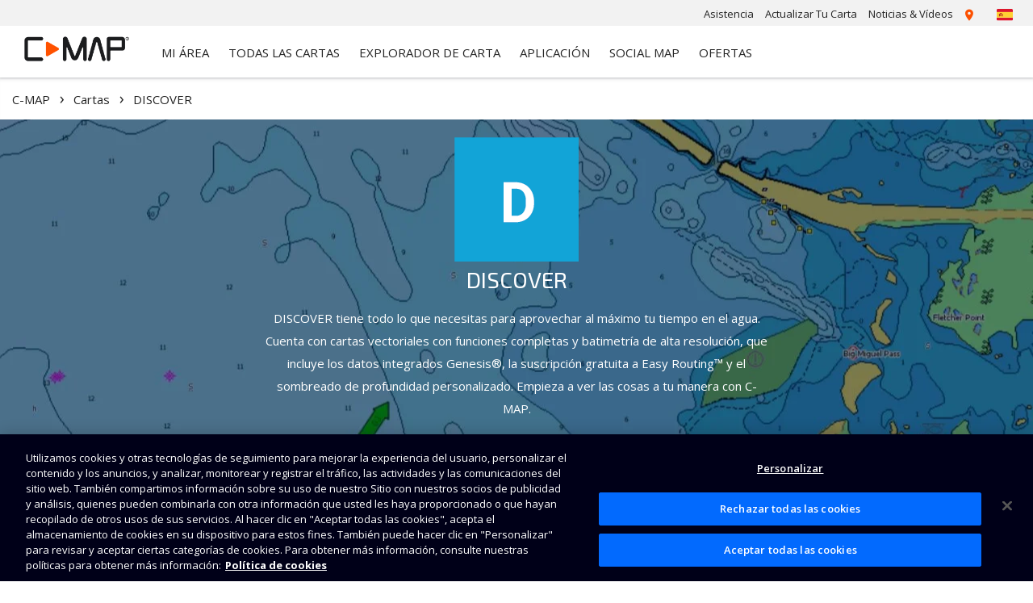

--- FILE ---
content_type: text/html; charset=utf-8
request_url: https://www.c-map.com/es-es/all-charts/discover/
body_size: 16353
content:
<!DOCTYPE html>
<html lang="es-ES" class="no-js" dir="ltr">
<head>
    <title>C-MAP DISCOVER: cartas vectoriales, batimetr&#237;a, sombreado de profundidad, mareas</title>

    <meta charset="utf-8">
    <meta http-equiv="X-UA-Compatible" content="IE=edge">
    <meta name="viewport" content="width=device-width, height=device-height, initial-scale=1.0, user-scalable=0, minimum-scale=1.0, maximum-scale=1.0">
    <meta name="theme-color" content="#000000">
    <meta name="description" content="Las cartas n&#225;uticas C-MAP DISCOVER incluyen cartas vectoriales con funciones completas, batimetr&#237;a de alta resoluci&#243;n (HRB), sombreado de profundidad personalizado, autorouting, mareas y planos de puertos.">
    <meta property="og:type" content="website" />
    <meta property="og:title" content="C-MAP DISCOVER: cartas vectoriales, batimetr&#237;a, sombreado de profundidad, mareas" />
    <meta property="og:description" content="Las cartas n&#225;uticas C-MAP DISCOVER incluyen cartas vectoriales con funciones completas, batimetr&#237;a de alta resoluci&#243;n (HRB), sombreado de profundidad personalizado, autorouting, mareas y planos de puertos." />
    <meta property="og:url" content="https://www.c-map.com/es-es/all-charts/discover/" />
    <meta property="og:site_name" content="C-MAP" />
    <meta property="og:image" content="https://www.c-map.com/globalassets/c-map/cmap-logo.jpg" />
    <meta name="twitter:site" content="C-MAP" />



        <link rel="preconnect" href="https://fonts.googleapis.com">
        <link rel="preconnect" href="https://fonts.gstatic.com" crossorigin>
        <link href="https://fonts.googleapis.com/css2?family=Exo+2:ital,wght@0,100..900;1,100..900&family=Open+Sans:ital,wght@0,300..800;1,300..800&display=swap" rel="stylesheet">

    <link rel="stylesheet" href="/assets/css/screen-cmap.css?v=11.0.0.27045" />
    <link rel="shortcut icon" href="/assets/img/cmap/favicon.ico" type="image/icon" />
    <link rel="manifest" href="/manifest.json">
    <link rel="canonical" href="https://www.c-map.com/es-es/all-charts/discover/" />


<!-- OneTrust Cookies Consent Notice: Start -->
<script src="https://cdn.cookielaw.org/scripttemplates/otSDKStub.js" data-document-language="true" type="text/javascript" charset="UTF-8" data-domain-script="7d5956f6-61bb-46b9-a5af-0be027c5a071" data-ignore-ga="true"></script>
<script type="text/javascript">
    function OptanonWrapper() { }
</script>
<!-- OneTrust Cookies Consent Notice: End -->

    <script async src="/assets/js/modernizr-custom.js"></script>
    <script defer src="/assets/js/entry.js?v=11.0.0.27045" language="javascript" type="text/javascript"></script>

    


        <script type="text/javascript">
            window.dataLayer = window.dataLayer || [];
            window.dataLayer.push({
                'contentgroup1': 'editorialpage',
                'contentgroup2': '',
                'contentgroup3': ''
            });
        </script>


<script>
    var UseGAScripts = false;
</script>

<script>
    window.dataLayer = window.dataLayer || [];
    dataLayer.push({
        'login_status': "Logged Out",
        'user_type': "Guest",
        'user_id': "",
        'sha256_email': "undefined",
        'sha256_phone_number': 'undefined',
        'email_address': 'undefined',
        'phone_number': 'undefined',
        'has_purchased': 'undefined', // TBD
        'page_category': 'EditorialPage',
        'site_language': 'es-ES',
        'site_country': 'Spain',
        'site_environment': 'production'

        // Variables specific for product details pages.
            // Variables specific for category pages.
        });
</script>


    <!-- Google Tag Manager -->
    <script>
       (function (w, d, s, l, i) {
           w[l] = w[l] || []; w[l].push({
               'gtm.start':
                   new Date().getTime(), event: 'gtm.js'
           });
           var f = d.getElementsByTagName(s)[0], j = d.createElement(s), dl = l != 'dataLayer' ? '&l=' + l : '';
           j.async = true;
           j.src = 'https://www.googletagmanager.com/gtm.js?id=' + i + dl;
           j.setAttributeNode(d.createAttribute('data-ot-ignore')); // ignore one-trust blocking
           f.parentNode.insertBefore(j, f);
       })(window, document, 'script', 'dataLayer', 'GTM-WKJJVQ5');
    </script>
    <!-- End Google Tag Manager -->


    <script type="application/ld+json">
        {
        "@context": "http://schema.org",
        "@type": "WebSite",
        "url": "https://www.c-map.com/es-es/home/",
        "potentialAction": {
        "@type": "SearchAction",
        "target": "?q={search_term_string}",
        "query-input": "required name=search_term_string"
        }
        }
    </script>
    <!-- update these values! -->


    <style>
        .xnpe_async_hide {
            opacity: 0 !important
        }
    </style>
            <script>
                !function(e, n, t, i, o, r) {
                    var a = 4e3, c = "xnpe_async_hide";

                    function s(e) { return e.reduce((function(e, n) { return e[n] = function() { e._.push([n.toString(), arguments]) }, e }), { _: [] }) }

                    function m(e, n, t) {
                        var i = t.createElement(n);
                        i.src = e;
                        i.type = "text/plain";
                        i.classList.add("optanon-category-C0003");
                        var o = t.getElementsByTagName(n)[0];
                        return o.parentNode.insertBefore(i, o), i
                    }

                    r.target = r.target || "https://api.exponea.com", r.file_path = r.file_path || r.target + "/js/exponea.min.js", e[t] = s(["anonymize", "initialize", "identify", "update", "track", "trackLink", "trackEnhancedEcommerce", "getHtml", "showHtml", "showBanner", "showWebLayer", "ping", "getAbTest", "loadDependency", "getRecommendation", "reloadWebLayers"]), e[t].notifications = s(["isAvailable", "isSubscribed", "subscribe", "unsubscribe"]), e[t].snippetVersion = "v2.1.0", function(e, n, t) { e[n]["_" + t] = {}, e[n]["_" + t].nowFn = e[t] && e[t].now ? e[t].now.bind(e[t]) : Date.now, e[n]["_" + t].snippetStartTime = e[n]["_" + t].nowFn() }(e, t, "performance"), function(e, n, t, i, o, r) { e[o] = { sdk: e[i], sdkObjectName: i, skipExperiments: !!t.new_experiments, sign: t.token + "/" + (r.exec(n.cookie) || ["", "new"])[1], path: t.target } }(e, n, r, t, o, RegExp("__exponea_etc__" + "=([\w-]+)")), function(e, n, t) { m(e.file_path, n, t) }(r, i, n), function(e, n, t, i, o, r, s) {
                        if (e.new_experiments) {
                            !0 === e.new_experiments && (e.new_experiments = {});
                            var p = e.new_experiments.hide_class || c, u = e.new_experiments.timeout || a, _ = encodeURIComponent(r.location.href.split("#")[0]), l = e.target + "/webxp/" + n + "/" + r[t].sign + "/modifications.min.js?http-referer=" + _ + "&timeout=" + u + "ms";
                            "sync" === e.new_experiments.mode && r.localStorage.getItem("__exponea__sync_modifications__")
                                ? function(e, n, t, i, o) { t[o][n] = "<" + n + ' src="' + e + '"></' + n + ">", i.writeln(t[o][n]), i.writeln("<" + n + ">!" + o + ".init && document.writeln(" + o + "." + n + '.replace("/' + n + '/", "/' + n + '-async/").replace("><", " async><"))</' + n + ">") }(l, n, r, s, t)
                                : function(e, n, t, i, o, r, a, c) {
                                    r.documentElement.classList.add(e);
                                    var s = m(t, i, r);

                                    function p() { o[c].init || m(t.replace("/" + i + "/", "/" + i + "-async/"), i, r) }

                                    function u() { r.documentElement.classList.remove(e) }

                                    s.onload = p, s.onerror = p, o.setTimeout(u, n), o[a]._revealPage = u
                                }(p, u, l, n, r, s, o, t)
                        }
                    }(r, i, o, 0, t, e, n), function(e, n, t) { e[n].start = function(i) { i && Object.keys(i).forEach((function(e) { return t[e] = i[e] })), e[n].initialize(t) } }(e, t, r)
                }(window,
                    document,
                    "exponea",
                    "script",
                    "webxpClient",
                    {
                        target: "https://api.uk.exponea.com",
                        token: "534e80b8-a43e-11eb-a8bd-f680cc558b12",
                        new_experiments: { mode: "async" },
                        // replace with current customer ID or leave commented out for an anonymous customer
                        // customer: window.currentUserId,
                        track: {
                            visits: true,
                            google_analytics: false
                        },
                        ping: {
                            enabled: true,
                            properties: {
                                ip: "0.0.0.0"
                            }
                        }
                    });
                exponea.start();
            </script>


<style>
.c-chart-available-charts__discover {
background: url('https://www.c-map.com/globalassets/DISCOVER.svg')
}
.c-chart-available-charts__reveal{
background: url('https://www.c-map.com/globalassets/R.svg')
}
</style>

<style>
  @media only screen and (max-width: 450px)  {
     .c-product-feature-block__keyfeatures{
margin-left: 14px;
width: 100% !important;
}
.c-product-feature-block__childblock>ul {
        columns: 2;
    -webkit-columns: 2;
    -moz-columns: 2;
}
.c-product-feature-block__childblock>ul>li {
    padding-bottom: 0px;
font-size: 12px !important;
}
    }

#content > div.content-area > div:nth-child(2) > div{
padding-top:0px!important;
padding-bottom:0px!important;
}

.c-product-feature-block__keyfeatures{
color:white;
margin-left: 0px !important;
width: 55%;
padding-left:8%;
}

.c-product-feature-block__title {
padding-top: 0px;
margin-bottom: 0px;
font-size: 20px !important;
color:white;
}

.c-product-feature-block__sub-title {
padding-top: 0px;
margin-bottom: 15px;
font-size: 16px !important;
color:white;
}
.c-product-feature-block__childblock {
     padding-top: 0px; 
     padding-bottom: 0px;
}
.c-product-feature-block__childblock>ul>li {
    font-size: 16px;
}




.c-container-block__heading {
margin-bottom: 0px !important;
font-size: 20px !important;
    margin-top: -10px;
}
.c-container-block {
padding-top: 20px !important;
}
.c-product-feature-block__keyfeatures ul li:before {
color: white !important;
}
@media screen and (max-width: 450px) {
.c-content-block__text {
    padding-bottom: 15px;
    padding-top: 15px;
}
}
.c-container-block__preheading {
display:none;
}
.c-banner-block-v2 {
padding-top: 22px;
}
.c-banner-block-v2__heading-text {
font-size: 28px !important;
}
.c-banner-block__heading-text {
font-size: 20px !important;
font-weight: unset;
}
.c-banner-block__heading {
}
.c-banner-block--copy-centre {
padding-top: 20px !important;
padding-bottom: 0px !important;
}
.c-banner-block {
padding-top: 5px !important;
padding-bottom: 5px !important;
}
@media screen and (min-width: 450px) and (max-width: 1300px) {
.c-banner-block__foreground-media {
margin-top: 1%;
}
}
.c-banner-block__foreground-media {
/*width: 510px !important;*/
width: 35% !important;
right: 64% !important;
}
.c-banner-block__content {
width: 65%;
    left: 35% !important;
}
.c-banner-block__content.col-xs-12.col-sm-8.col-sm-offset-2 {
width: 66%;
    left: 0% !important;
}
.c-banner-block__text {
font-size: 16px;
}
@media screen and (max-width: 450px)  {
.c-banner-block__foreground-media {
    width: 179% !important;
    right: 70% !important;
top: -3%;
}
.c-banner-block__heading {
    margin-left: -58%;
}
.c-banner-block__text {
    text-align: center;
    margin-left: -64%;
}
.c-banner-block__cta {
margin-left: -7%;
}
.c-banner-block__content.col-xs-12.col-sm-8.col-sm-offset-2 {
    left: 33% !important;
}
.c-content-block {
margin-bottom: -35px;
}
}
.theme--dark .c-container-block__heading {
    color: #fff;
}
@media screen and (max-width: 450px)  {
.c-content-block__text {
    padding-top: 0px;
}
.row>.block.buttonblock {
    margin-bottom: 2rem !important;
}
.c-banner-block__cta {
    margin-left: -14%;
    width: 150px;
}
.c-container-block__heading  {
padding-top: 15px;
} 
.c-centered-cta-block__heading {
     padding-top: 40px !important;
     padding-bottom: 35px;
font-size: 20px !important;
padding-top: 0px !important;
}
.c-centered-cta-block__button-container {
padding-bottom: 0px;
}
.c-centered-cta-block {
  height: 100% !important;
    padding-top: 25px;
}
.c-banner-block__heading{
padding-top: 15px;
}
.c-centered-cta-block__tagline {
width: unset !important;
margin: 0 auto;
padding-bottom: 10px;
padding-top: 0px;
}
.c-centered-cta-block__heading {
     padding-bottom: 10px; 
}
}
.c-centered-cta-block__button-container {
padding-bottom: 0px;
}
.c-centered-cta-block {
    height: 100%;
}
.c-centered-cta-block__heading {
     padding-top: 0px; 
font-size: 20px !important;
}
.first-textblock-padding {
padding-top: 20px !important;
}
.c-text-block >div>div>div>div>div>div>div {
}
.c-text-block >div>div>div>div>div>div>div>a {
color: white !important;
border: 2px solid transparent !important;
}
.c-text-block >div>div>div>div>div>div>div>a:hover {
color: #fc5000 !important;
border: 2px solid #fc5000 !important;
}
.Coverage_Banner> div.c-banner-block__text {
width: 55% !important;
}
.block.containerblock.block-nopad.theme.theme--dark > div.c-banner-block__centeredcta {
margin-left: -58% !important;
}

@media only screen 
  and (min-device-width: 768px) 
  and (max-device-width: 1024px) 
  and (-webkit-min-device-pixel-ratio: 1) {
.c-banner-block__foreground-media {
    width: 35% !important;
    margin-top: 2%;
}
.c-product-feature-block__keyfeatures > ul  {
    columns: 2;
    padding-left: 14%;
}
.c-product-feature-block__keyfeatures {
    width: 100%;
}
}

.enhancedLink{
text-decoration: none !important;
}
.enhancedLink:hover {
  text-decoration: underline !important;
}
.c-container-block__heading {
font-size: 20px !important;
    margin-top: -10px;
}
.c-container-block__copy {
font-size: 16px !important;
margin-bottom: 20px;
}
.c-text-block {
padding-top: 20px !important;
padding-bottom: 0px !important;
}
.theme .theme>.c-text-block{
padding-top: 20px !important;
padding-bottom: 0px !important;
}
.c-text-block__text {
    font-size: 16px !important;
}
.c-text-block__heading{
font-size: 20px !important;
}

.c-centered-cta-block__tagline {
width: 80%;
font-size: 16px;
font-family: Roboto-Medium;
}

.buttonblock {
margin-bottom: 0px !important;
}
.contentblock > .c-content-block{
padding-top: 20px;
}
</style>
<style>
.c-container-block__copy .responsive thead>tr>td:nth-child(1) {
z-index: 840 !important;
}
@media screen and (max-width: 450px){
.c-container-block__copy .responsive thead>tr>td:nth-child(1) {
min-width:122px;
}
.c-container-block__copy .responsive thead>tr>td {
top: 0px !important;
 min-width: 122px;
}
.c-container-block__copy .responsive tbody>tr>td {
width: 122px;
}
.c-container-block__copy {
overflow: auto;
}
.c-container-block__copy .responsive tbody{
height: 315px;
    display: block;
    width: 884px !important;
}
.c-container-block__copy .responsive tbody>tr>td:nth-child(1) {
    width: 122px !important;
}
}
@media only screen and (min-device-width: 768px) and (max-device-width: 1024px) and (orientation: portrait)  {
            .c-container-block__copy .responsive tbody>tr>td:nth-child(1) {
    width: 122px !important;
white-space: unset;
word-break: break-word;
padding-right: 1px;
}
        }
.c-container-block__copy .responsive thead>tr>td {
top: 63px;
}
.c-container-block__copy .responsive tbody>tr>td {
    color: black;
}
.c-container-block__copy .responsive {
display: unset; 
}
.c-container-block__copy .responsive .lightgreyrow>.sideCol {
    background-color: rgba(247,247,247,.8)!important;
}
.c-container-block__copy > table + p {
 color: black;
}
@media only screen and (max-width: 767px) {
.c-container-block__copy .responsive .sideCol {
word-break: break-word;
}
}
</style>
<style>
.c-bcheader-block__content {
margin-left: 703px !important;
}
@media screen and (max-width: 768px) {
.c-bcheader-block__content {
           margin-left: 85px !important;
    }
.c-bcheader-block__content-heading {
margin-left: -99px;
}
.c-bcheader-block__content-tagline {
margin-left: -30px;
}
}
@media screen and (max-width: 768px) {
.c-bcheader-block__full-background > img {
            height: 450px;
    margin-left: -360px;
    }
}
.c-bcheader-block__content-heading {
width:330px !important;
margin-left: -56px;
}
.c-bcheader-block__content-tagline {
margin-left: 13px;
}
.c-content-block__text {
text-align: center;
padding-bottom: 15px !important;
    padding-top: 15px;
}

@media screen and (max-width: 1550px) and (min-width: 769px) {
.c-bcheader-block__full-background {
           width: 1518px;
    }
.c-bcheader-block__content {
margin-left: 663px !important;
}
}
</style>
<style>
.c-cta-block__button {
    padding: 10px;
}
.c-banner-block__cta {
    padding: 10px;
}
.c-content-block__text {
    font-size: 16px;
}
.e-button {
    font-size: 16px;
}
</style>
<script>
window.addEventListener('DOMContentLoaded', (event) => {

    if(window.innerWidth <= 450){
          var foregroundList = document.getElementsByClassName('c-banner-block__foreground-media');
var headingList = document.getElementsByClassName('c-banner-block__heading');
          for(var i = 0; i < foregroundList.length; i++ ){
                 var element = foregroundList[i];
console.log(element);
                 element.remove();
                 var headingElement = headingList[i + 2];
                 headingElement.parentNode.insertBefore(element, headingElement);
          }


    }
});
</script> 

<style>.xnpe_async_hide{opacity:0 !important}</style>

        <script type="text/javascript" src="//widget.trustpilot.com/bootstrap/v5/tp.widget.bootstrap.min.js" async></script>
<script type="text/javascript">var appInsights=window.appInsights||function(config){function t(config){i[config]=function(){var t=arguments;i.queue.push(function(){i[config].apply(i,t)})}}var i={config:config},u=document,e=window,o="script",s="AuthenticatedUserContext",h="start",c="stop",l="Track",a=l+"Event",v=l+"Page",r,f;setTimeout(function(){var t=u.createElement(o);t.src=config.url||"https://js.monitor.azure.com/scripts/a/ai.0.js";u.getElementsByTagName(o)[0].parentNode.appendChild(t)});try{i.cookie=u.cookie}catch(y){}for(i.queue=[],r=["Event","Exception","Metric","PageView","Trace","Dependency"];r.length;)t("track"+r.pop());return t("set"+s),t("clear"+s),t(h+a),t(c+a),t(h+v),t(c+v),t("flush"),config.disableExceptionTracking||(r="onerror",t("_"+r),f=e[r],e[r]=function(config,t,u,e,o){var s=f&&f(config,t,u,e,o);return s!==!0&&i["_"+r](config,t,u,e,o),s}),i}({instrumentationKey:"4a18c62a-7c5f-4058-a1f2-acba5cf9aea7",sdkExtension:"a"});window.appInsights=appInsights;appInsights.queue&&appInsights.queue.length===0&&appInsights.trackPageView();</script></head>
<div class="c-checkout-payment-details__paymentoverlay" style="display:none">
    <div class="c-checkout-payment-details__paymentspinny">
        <img src="/assets/img/transparent-background-loading-gif.gif" />
    </div>
</div>


<body class="body" data-require="./src/views/body-view"
      data-page-type="editorialpage"
      data-page-category-name=""
      data-page-category-parent=""
      data-currency-code="EUR">



        <div class="site">
            <a href="#content" class="skip-to-content">Omitir e ir al contenido</a>
    <!-- Google Tag Manager (noscript) -->
    <noscript>
        <iframe data-ot-ignore src="https://www.googletagmanager.com/ns.html?id=GTM-WKJJVQ5"
                height="0" width="0" style="display:none;visibility:hidden"></iframe>
    </noscript>
    <!-- End Google Tag Manager (noscript) -->
            

                <div id="header-placeholder" class="max-gutter"></div>
                <div class="c-header--spacer"></div>
                <main class="main" id="content">

                    <div style="background-color:">

    





    <nav class="c-breadcrumb max-gutter  ">

        <ol class="c-breadrcumb__items color-content-gutter" itemscope itemtype="http://schema.org/BreadcrumbList">

                    <li class="c-breadcrumb__item" itemprop="itemListElement" itemscope itemtype="http://schema.org/ListItem">

                                <a class="c-breadcrumb__link" itemprop="item" href="/es-es/home/"  target="_top">
                                    <span class="c-breadcrumb__backto">Volver a </span>
                                    <span itemprop="name">C-MAP</span>
                                    <span class="c-breadcrumb__separator c-breadcrumb__separator--after" aria-hidden="true">&rsaquo;</span>
                                </a>

                        <meta itemprop="position" content="1" />
                    </li>
                    <li class="c-breadcrumb__item c-breadcrumb__item--parent" itemprop="itemListElement" itemscope itemtype="http://schema.org/ListItem">

                                <a class="c-breadcrumb__link" itemprop="item" href="/es-es/all-charts/" >
                                        <span class="c-breadcrumb__separator c-breadcrumb__separator--before" aria-hidden="true">&lsaquo;</span>
                                    <span class="c-breadcrumb__backto">Volver a </span>
                                    <span itemprop="name">Cartas</span>
                                    <span class="c-breadcrumb__separator c-breadcrumb__separator--after" aria-hidden="true">&rsaquo;</span>
                                </a>

                        <meta itemprop="position" content="2" />
                    </li>
                    <li class="c-breadcrumb__item c-breadcrumb__item--active" itemprop="itemListElement" itemscope itemtype="http://schema.org/ListItem">

                            <a class="c-breadcrumb__text" itemprop="item" href="/es-es/all-charts/discover/">
                                <span itemprop="name">DISCOVER</span>
                            </a>

                        <meta itemprop="position" content="3" />
                    </li>

        </ol>

    </nav>




    <div class="content-area"><div class="block bannerblockv2 block-nopad theme theme--black max-gutter">
<div class="c-banner-block-v2 c-banner-block-v2-text-Centre"
     style="background-color:; background-image:url(/globalassets/c-map/discover/discover-header-v3.jpg?w=1600);
                                            background-position:right"
     data-require="./src/views/banner-v2-view"
     data-desktop-image="/globalassets/c-map/discover/discover-header-v3.jpg"
     data-mobile-image="">



<div class="c-banner-block-v2__foreground-media col-xs-12 col-sm-12">
        <img src="/globalassets/c-map/discover/154x154_discover-icon-white-bg.png?h=274&amp;w=274" alt="154x154_discover-icon-white-bg.png"/>
</div>

<div class="c-banner-block-v2__content col-xs-12 col-sm-12">
    <h2 class="c-banner-block-v2__heading">
        <span class="c-banner-block-v2__heading-text">
            DISCOVER
        </span>
    </h2>
    <div class="c-banner-block-v2__text e-richtext">
        <p>
            DISCOVER tiene todo lo que necesitas para aprovechar al m&#225;ximo tu tiempo en el agua. Cuenta con cartas vectoriales con funciones completas y batimetr&#237;a de alta resoluci&#243;n, que incluye los datos integrados Genesis&#174;, la suscripci&#243;n gratuita a Easy Routing™ y el sombreado de profundidad personalizado. Empieza a ver las cosas a tu manera con C-MAP.
        </p>
    </div>
</div>

    
</div>
</div><div class="block containerblock max-gutter theme theme--white"><div class="c-container-block"><div class="container-fluid container-fluid--constraint "><div class="row"><div class="block htmlblock col-xs-12 col-sm-12 col-md-12 max-gutter"><div class="c-html-block 02_DISCOVER_Features" >
    <style>

/*.c-product-feature-block__keyfeatures{
margin-left: 270px;
width: unset;
}
  @media only screen and (max-width: 450px)  {
     .c-product-feature-block__keyfeatures{
margin-left: 14px;

}
.c-product-feature-block__childblock>ul {
        columns: 2;
    -webkit-columns: 2;
    -moz-columns: 2;
}
.c-product-feature-block__childblock>ul>li {
    padding-bottom: 0px;
font-size: 12px !important;
}
    }


.c-product-feature-block__keyfeatures{
color:white;
}

#content > div.content-area > div:nth-child(3) > div{
padding-top:0px!important;
padding-bottom:0px!important;
}

.c-product-feature-block__title {
padding-top: 0px;
margin-bottom: 0px;
font-size: 20px !important;
color:white;
}
.c-product-feature-block__sub-title {
padding-top: 0px;
margin-bottom: 15px;
font-size: 16px !important;
color:white;
}
.c-product-feature-block__childblock {
     padding-top: 0px; 
     padding-bottom: 0px;
}
.c-product-feature-block__childblock>ul>li {
    font-size: 16px;
}*/
</style>
<div class="block productfeatureblock">
    <div class="c-product-feature-block fade Features" style="background-color:#00a3d4; " style="text-color:#FFFFF; ">
        <div class="c-product-feature-block fade Features" style="background-color: #00a3d4;" style="text-color:#FFFFF; ">
            <h2 class="c-product-feature-block__title">FUNCIONES PRINCIPALES</h2>
       <div class="c-product-feature-block fade Features" style="background-color: #00a3d4;" style="text-color:#FFFFF; ">
            <h3 class="c-product-feature-block__sub-title"></h3>

            <div class="c-product-feature-block fade key_features">
                <div class="c-product-feature-block__childblock c-product-feature-block__keyfeatures">
                    <ul>
                        <li>Cartas vectoriales con funciones completas</li>
<li>Mareas y corrientes</li>
<li>Batimetría de alta resolución</li>
<li>Planos detallados de puertos deportivos</li>
<li>Capa de Genesis integrada</li>
<li>Sombreado de profundidad personalizado</li>
<li>12 meses de actualizaciones gratuitas</li>
<li>Suscripción gratuita a Easy Routing</li>
                    </ul>
                </div>
                <div class="c-product-feature-block__childblock c-product-feature-block__button">
                    <div class="c-product__actions"><a class="e-button e-button--blue" href="https://www.c-map.com/es-es/search-charts?mapRange=DISCOVER"> Comprar ahora </a></div>
                </div>
            </div>
        </div>
    </div>
</div>
<a name="enhanced"></a>
</div>
</div></div></div></div></div><div class="block containerblock block-nopad theme theme--dark max-gutter">
    <div
         class="c-container-block c-container-block__center-background  block-nopad 03_Vector_Charts "
         data-adaptiveTheme="None"
         data-require="./src/views/container-view"
         data-desktop-image=""
         data-tablet-image=""
         data-mobile-image=""
         data-mobile-height="0"
         data-desktop-height="0"
         data-desktop-tablet-carousel="False"
         data-desktop-carousel-display-option="None"
         data-desktop-carousel-looping="False"
         style="  background-color:#242424;">        
        <div class="container-fluid container-fluid--constraint  ">

            <div class="container-inner-content row ">

                    <div class="col-xs-12">
                        <h4 class="c-container-block__preheading"></h4>
                        <h2 class="c-container-block__heading
                            c-container-block__heading--centered
                            
                            
                             
                            
                            ">
                            CARTAS VECTORIALES CON FUNCIONES COMPLETAS
                        </h2>
                    </div>


            <div class="col-xs-12">
                <div class="row row--auto-clear row--flex row--centered "><div class="block contentblock col-xs-12 col-sm-6 col-md-6 half">

<article
         class="c-content-block Content    "
         style="background-color:; ">

    <div class="background-image-gutter">
        <div class="content-gutter">
        </div>

        <div class="c-content-block__media  ">

                            <picture class="c-content-block__image ">
                                <source media=""
                                        srcset="/globalassets/c-map/discover/discover-vector.jpg?mode=stretch">
                                <img loading="lazy" class="c-content-block__image-img " src="/globalassets/c-map/discover/discover-vector.jpg" alt="discover-vector.jpg">
                            </picture>
                            <style>
                                .c-content-block__image {
                                    text-align: center;
                                }
                            </style>


        </div>

        <div class="content-gutter" >

                <div class="c-content-block__text e-richtext c-content-block__text--Left c-content-block_mobile-text-alignemnt-Left  standard-paragraph-tile">
Las cartas vectoriales con funciones completas facilitan la navegación, ya que ofrecen detalles precisos y actualizados de las cartas obtenidos de la información oficial de la agencia hidrográfica.                </div>
            <div class="c-content-block__button--Centre">
            </div>
        </div>
    </div>
</article>
</div></div>

            </div>

                            </div>
        </div>
    </div>

</div><div class="block containerblock block-nopad theme theme--dark max-gutter">
    <div
         class="c-container-block c-container-block__center-background  block-nopad 04_Hi_Res_Bathy "
         data-adaptiveTheme="None"
         data-require="./src/views/container-view"
         data-desktop-image=""
         data-tablet-image=""
         data-mobile-image=""
         data-mobile-height="0"
         data-desktop-height="0"
         data-desktop-tablet-carousel="False"
         data-desktop-carousel-display-option="None"
         data-desktop-carousel-looping="False"
         style="  background-color:#242424;">        
        <div class="container-fluid container-fluid--constraint  ">

            <div class="container-inner-content row ">

                    <div class="col-xs-12">
                        <h4 class="c-container-block__preheading"></h4>
                        <h2 class="c-container-block__heading
                            c-container-block__heading--centered
                            
                            
                             
                            
                            ">
                            CAPA DE BATIMETR&#205;A DE ALTA RESOLUCI&#211;N
                        </h2>
                    </div>


            <div class="col-xs-12">
                <div class="row row--auto-clear row--flex row--centered "><div class="block contentblock col-xs-12 col-sm-6 col-md-6 half">

<article
         class="c-content-block Content    "
         style="background-color:; ">

    <div class="background-image-gutter">
        <div class="content-gutter">
        </div>

        <div class="c-content-block__media  ">

                            <picture class="c-content-block__image ">
                                <source media=""
                                        srcset="/globalassets/c-map/discover/discover-hrb.jpg?mode=stretch">
                                <img loading="lazy" class="c-content-block__image-img " src="/globalassets/c-map/discover/discover-hrb.jpg" alt="discover-hrb.jpg">
                            </picture>
                            <style>
                                .c-content-block__image {
                                    text-align: center;
                                }
                            </style>


        </div>

        <div class="content-gutter" >

                <div class="c-content-block__text e-richtext c-content-block__text--Left c-content-block_mobile-text-alignemnt-Left  standard-paragraph-tile">
La capa de batimetría de alta resolución (HRB) ayuda a identificar zonas someras, taludes, salientes, orificios o montículos mediante líneas de contorno precisas con un nivel de detalle de hasta 1 pie. Cuenta con lo mejor de los datos de HRB de C-MAP, incluidos C-MAP Team Lake Surveys (solo EE. UU.) y Social Maps de Genesis®, ambos de calidad controlada y totalmente integrados.                </div>
            <div class="c-content-block__button--Centre">
            </div>
        </div>
    </div>
</article>
</div></div>

            </div>

                            </div>
        </div>
    </div>

</div><div class="block containerblock block-nopad theme theme--dark max-gutter">
    <div
         class="c-container-block c-container-block__center-background  block-nopad 05_Custom_Depth_Shading "
         data-adaptiveTheme="None"
         data-require="./src/views/container-view"
         data-desktop-image=""
         data-tablet-image=""
         data-mobile-image=""
         data-mobile-height="0"
         data-desktop-height="0"
         data-desktop-tablet-carousel="False"
         data-desktop-carousel-display-option="None"
         data-desktop-carousel-looping="False"
         style="  background-color:#242424;">        
        <div class="container-fluid container-fluid--constraint  ">

            <div class="container-inner-content row ">

                    <div class="col-xs-12">
                        <h4 class="c-container-block__preheading"></h4>
                        <h2 class="c-container-block__heading
                            c-container-block__heading--centered
                            
                            
                             
                            
                            ">
                            SOMBREADO DE PROFUNDIDAD PERSONALIZADO
                        </h2>
                    </div>


            <div class="col-xs-12">
                <div class="row row--auto-clear row--flex row--centered "><div class="block contentblock col-xs-12 col-sm-6 col-md-6 half">

<article
         class="c-content-block Content    "
         style="background-color:; ">

    <div class="background-image-gutter">
        <div class="content-gutter">
        </div>

        <div class="c-content-block__media  ">

                            <picture class="c-content-block__image ">
                                <source media=""
                                        srcset="/globalassets/c-map/discover/discover-depth-shading.jpg?mode=stretch">
                                <img loading="lazy" class="c-content-block__image-img " src="/globalassets/c-map/discover/discover-depth-shading.jpg" alt="discover-depth-shading.jpg">
                            </picture>
                            <style>
                                .c-content-block__image {
                                    text-align: center;
                                }
                            </style>


        </div>

        <div class="content-gutter" >

                <div class="c-content-block__text e-richtext c-content-block__text--Left c-content-block_mobile-text-alignemnt-Left  standard-paragraph-tile">
El sombreado de profundidad personalizado permite establecer una profundidad de seguridad, mantener una vista similar a la de un papel o establecer tu propio sombreado personalizado, para que empieces a ver las cosas a tu manera.                </div>
            <div class="c-content-block__button--Centre">
            </div>
        </div>
    </div>
</article>
</div></div>

            </div>

                            </div>
        </div>
    </div>

</div><div class="block containerblock block-nopad theme theme--dark max-gutter">
    <div
         class="c-container-block c-container-block__center-background  block-nopad 06_Easy_Routing "
         data-adaptiveTheme="None"
         data-require="./src/views/container-view"
         data-desktop-image=""
         data-tablet-image=""
         data-mobile-image=""
         data-mobile-height="0"
         data-desktop-height="0"
         data-desktop-tablet-carousel="False"
         data-desktop-carousel-display-option="None"
         data-desktop-carousel-looping="False"
         style="  background-color:#242424;">        
        <div class="container-fluid container-fluid--constraint  ">

            <div class="container-inner-content row ">

                    <div class="col-xs-12">
                        <h4 class="c-container-block__preheading"></h4>
                        <h2 class="c-container-block__heading
                            c-container-block__heading--centered
                            
                            
                             
                            
                            ">
                            EASY ROUTING
                        </h2>
                    </div>


            <div class="col-xs-12">
                <div class="row row--auto-clear row--flex row--centered "><div class="block contentblock col-xs-12 col-sm-6 col-md-6 half">

<article
         class="c-content-block Content    "
         style="background-color:; ">

    <div class="background-image-gutter">
        <div class="content-gutter">
        </div>

        <div class="c-content-block__media  ">

                            <picture class="c-content-block__image ">
                                <source media=""
                                        srcset="/globalassets/c-map/discover/discover-easy-routing.jpg?mode=stretch">
                                <img loading="lazy" class="c-content-block__image-img " src="/globalassets/c-map/discover/discover-easy-routing.jpg" alt="discover-easy-routing.jpg">
                            </picture>
                            <style>
                                .c-content-block__image {
                                    text-align: center;
                                }
                            </style>


        </div>

        <div class="content-gutter" >

                <div class="c-content-block__text e-richtext c-content-block__text--Left c-content-block_mobile-text-alignemnt-Left  standard-paragraph-tile">
Easy Routing permite trazar automáticamente la ruta más corta y segura basándose en los detallados datos de la carta y en la información personalizada de tu embarcación. Con C-MAP, la suscripción a Easy Routing siempre es gratuita.                </div>
            <div class="c-content-block__button--Centre">
            </div>
        </div>
    </div>
</article>
</div></div>

            </div>

                            </div>
        </div>
    </div>

</div><div class="block containerblock block-nopad theme theme--dark max-gutter">
    <div
         class="c-container-block c-container-block__center-background  block-nopad 07_Tides_Currents "
         data-adaptiveTheme="None"
         data-require="./src/views/container-view"
         data-desktop-image=""
         data-tablet-image=""
         data-mobile-image=""
         data-mobile-height="0"
         data-desktop-height="0"
         data-desktop-tablet-carousel="False"
         data-desktop-carousel-display-option="None"
         data-desktop-carousel-looping="False"
         style="  background-color:#242424;">        
        <div class="container-fluid container-fluid--constraint  ">

            <div class="container-inner-content row ">

                    <div class="col-xs-12">
                        <h4 class="c-container-block__preheading"></h4>
                        <h2 class="c-container-block__heading
                            c-container-block__heading--centered
                            
                            
                             
                            
                            ">
                            MAREAS Y CORRIENTES
                        </h2>
                    </div>


            <div class="col-xs-12">
                <div class="row row--auto-clear row--flex row--centered "><div class="block contentblock col-xs-12 col-sm-6 col-md-6 half">

<article
         class="c-content-block Content    "
         style="background-color:; ">

    <div class="background-image-gutter">
        <div class="content-gutter">
        </div>

        <div class="c-content-block__media  ">

                            <picture class="c-content-block__image ">
                                <source media=""
                                        srcset="/globalassets/c-map/discover/discover-genesis-tides-and-currents.jpg?mode=stretch">
                                <img loading="lazy" class="c-content-block__image-img " src="/globalassets/c-map/discover/discover-genesis-tides-and-currents.jpg" alt="discover-genesis-tides-and-currents.jpg">
                            </picture>
                            <style>
                                .c-content-block__image {
                                    text-align: center;
                                }
                            </style>


        </div>

        <div class="content-gutter" >

                <div class="c-content-block__text e-richtext c-content-block__text--Left c-content-block_mobile-text-alignemnt-Left  standard-paragraph-tile">
Mareas y corrientes muestra proyecciones del nivel del agua y la dirección de las mareas para ayudarte a planificar tu día de pesca, regata o navegación.                </div>
            <div class="c-content-block__button--Centre">
            </div>
        </div>
    </div>
</article>
</div></div>

            </div>

                            </div>
        </div>
    </div>

</div><div class="block containerblock block-nopad theme theme--dark max-gutter">
    <div
         class="c-container-block c-container-block__center-background  block-nopad 08_Detailed_Marina "
         data-adaptiveTheme="None"
         data-require="./src/views/container-view"
         data-desktop-image=""
         data-tablet-image=""
         data-mobile-image=""
         data-mobile-height="0"
         data-desktop-height="0"
         data-desktop-tablet-carousel="False"
         data-desktop-carousel-display-option="None"
         data-desktop-carousel-looping="False"
         style="  background-color:#242424;">        
        <div class="container-fluid container-fluid--constraint  ">

            <div class="container-inner-content row ">

                    <div class="col-xs-12">
                        <h4 class="c-container-block__preheading"></h4>
                        <h2 class="c-container-block__heading
                            c-container-block__heading--centered
                            
                            
                             
                            
                            ">
                            PLANOS DETALLADOS DE PUERTOS DEPORTIVOS
                        </h2>
                    </div>


            <div class="col-xs-12">
                <div class="row row--auto-clear row--flex row--centered "><div class="block contentblock col-xs-12 col-sm-6 col-md-6 half">

<article
         class="c-content-block Content    "
         style="background-color:; ">

    <div class="background-image-gutter">
        <div class="content-gutter">
        </div>

        <div class="c-content-block__media  ">

                            <picture class="c-content-block__image ">
                                <source media=""
                                        srcset="/globalassets/c-map/reveal/reveal-marina-port-plans.jpg?mode=stretch">
                                <img loading="lazy" class="c-content-block__image-img " src="/globalassets/c-map/reveal/reveal-marina-port-plans.jpg" alt="reveal-marina-port-plans.jpg">
                            </picture>
                            <style>
                                .c-content-block__image {
                                    text-align: center;
                                }
                            </style>


        </div>

        <div class="content-gutter" >

                <div class="c-content-block__text e-richtext c-content-block__text--Left c-content-block_mobile-text-alignemnt-Left  standard-paragraph-tile">
Atracar en un puerto desconocido no supone un problema si cuentas con los planos precisos de miles de puertos deportivos, incluidas las zonas de atraque, zonas restringidas y otra información de navegación importante.                </div>
            <div class="c-content-block__button--Centre">
            </div>
        </div>
    </div>
</article>
</div></div>

            </div>

                            </div>
        </div>
    </div>

</div><div class="block containerblock block-nopad theme theme--dark max-gutter">
    <div
         class="c-container-block c-container-block__center-background  block-nopad 09_ENC_Cartography_Container "
         data-adaptiveTheme="None"
         data-require="./src/views/container-view"
         data-desktop-image=""
         data-tablet-image=""
         data-mobile-image=""
         data-mobile-height="0"
         data-desktop-height="0"
         data-desktop-tablet-carousel="False"
         data-desktop-carousel-display-option="None"
         data-desktop-carousel-looping="False"
         style="  background-color:#242424;">        
        <div class="container-fluid container-fluid--constraint  ">

            <div class="container-inner-content row ">

                    <div class="col-xs-12">
                        <h4 class="c-container-block__preheading"></h4>
                        <h2 class="c-container-block__heading
                            c-container-block__heading--centered
                            
                            
                             
                            
                            ">
                            OPCI&#211;N DE CARTOGRAF&#205;A ENC
                        </h2>
                    </div>


            <div class="col-xs-12">
                <div class="row row--auto-clear row--flex row--centered "><div class="block contentblock col-xs-12 col-sm-6 col-md-6 half">

<article
         class="c-content-block 09a_ENC_cartography_content    "
         style="background-color:; ">

    <div class="background-image-gutter">
        <div class="content-gutter">
        </div>

        <div class="c-content-block__media  ">

                            <picture class="c-content-block__image ">
                                <source media=""
                                        srcset="/globalassets/c-map/discover/cmap_enc_nos.png?mode=stretch">
                                <img loading="lazy" class="c-content-block__image-img " src="/globalassets/c-map/discover/cmap_enc_nos.png" alt="CMAP_ENC_NOS.png">
                            </picture>
                            <style>
                                .c-content-block__image {
                                    text-align: center;
                                }
                            </style>


        </div>

        <div class="content-gutter" >

                <div class="c-content-block__text e-richtext c-content-block__text--Left c-content-block_mobile-text-alignemnt-Left  standard-paragraph-tile">
<p>La nueva opción de Cartografía ENC te permite ver una representación de la carta oficial creada por las oficinas hidrográficas nacionales de todo el mundo*.</p>
<p><span style="font-size: small;">*Por favor, ten en cuenta que la carta no puede utilizarse en un Sistema ECDIS aprobado por la OMI y que no está disponible en todas las localizaciones. </span></p>
<p>&nbsp;</p>                </div>
            <div class="c-content-block__button--Centre">
            </div>
        </div>
    </div>
</article>
</div></div>

            </div>

                            </div>
        </div>
    </div>

</div><div class="block textblock theme theme--dark max-gutter">
<article class="c-text-block c-text-block--desktop-text-centre 10_12_Months_Free_Text     "
         data-require="./src/views/text-view"
         data-list-column-styling="False"
         data-block-name="c-10_12_Months_Free_Text"
         data-hub-line-colour=""
         data-adaptiveTheme="None"
         style="background-color: #242424"
        >

    <div class="color-content-gutter">




                    <h2 class="c-text-block__heading  standard-header">12 MESES DE ACTUALIZACIONES EN L&#205;NEA GRATUITAS</h2>

        <div class="c-text-block__text ">
            <div class="e-richtext standard-paragraph">
                <p><span>Mantén tus cartas al día con 12 meses de actualizaciones en línea gratuitas.</span></p>
<p>&nbsp;</p>
            </div>


        </div>

        
    </div>

</article>
</div><div class="block centeredctablock theme theme--black max-gutter">

<div class="c-centered-cta-block c-centered-cta-block--support" style=" background-image: ;background-color: #242424" data-mobile=""
     data-desktop="">
    <div class="content-gutter color-content-gutter">


            <h1 class="c-centered-cta-block__heading c-centered-cta-block__heading--support">COMPATIBLE CON CHARTPLOTTERS B&amp;G, SIMRAD y LOWRANCE</h1>

            <span class="c-centered-cta-block__tagline c-centered-cta-block__tagline--support">Comprueba si DISCOVER es compatible con tu chartplotter.</span>


        <img loading="lazy" class="c-centered-cta-block__foregroundimage" src="" />
            <div class="c-centered-cta-block__button-container c-centered-cta-block__link">
                <a class="e-button" href="/es-es/device-search/">Comprueba la compatibilidad</a>
            </div>
    </div>
</div>
</div><div class="block textblock block-nopad theme theme--dark max-gutter">
<article class="c-text-block c-text-block--desktop-text-centre 12_Coverage     "
         data-require="./src/views/text-view"
         data-list-column-styling="False"
         data-block-name="c-12_Coverage"
         data-hub-line-colour=""
         data-adaptiveTheme="None"
         style="background-color: #242424"
        >

    <div class="color-content-gutter">




                    <h2 class="c-text-block__heading  standard-header">COBERTURA</h2>

        <div class="c-text-block__text ">
            <div class="e-richtext standard-paragraph">
                <p><span>Los datos y las funciones de C-MAP que desees con opciones de cobertura ideales para cada presupuesto y necesidad de navegación. Tanto si eres un crucerista de larga distancia, un ávido pescador o un entusiasta de la navegación, estarás cubierto con C-MAP.&nbsp;&nbsp;</span><a href="/es-es/all-charts/chart-features/">Más información sobre las características de las cartas C-MAP.</a></p>
            </div>

                <div class="c-text-block__button-container">
                    <a class="e-button  " href="/es-es/search-charts/?mapRange=DISCOVER">Comprar ahora</a>
                </div>

        </div>

        
    </div>

</article>
</div></div>
</div>

                        <button class="c-int-sub-nav-block__backtotop" id="c-backtotop-btn">
                            <i class="zmdi zmdi-chevron-up"></i>
                        </button>
                </main>



    <header class="c-header c-header--fixed c-header__super c-header--max-gutter" data-background-color-full-width="False" data-background-image="" data-require="./src/views/header-view">

        <div class="c-supernav container-fluid" style="background-color: #F2F2F2" data-require="./src/views/function-bar-view" data-menu>
            <div class="">
                <ul class="c-function-bar__items pull-right" data-menu>

                        <li class="c-function-bar__item c-function-bar__item--section c-function-bar__item--mdi c-function-bar__item--find-a-dealer" data-menu-item data-find-a-dealer>
                            <a href="/es-es/support/dealer-locator/" data-link-name="Buscador de distribuidores" class="c-function-bar__link c-function-bar__link_supernav" target="_blank" data-menu-link>
                                <i class="c-function-bar__link-icon zmdi zmdi-pin zmdi-hc-lg">
                                </i>
                                <span data-text>Buscador de distribuidores</span>
                            </a>
                        </li>

                                            <li class="c-function-bar__item c-function-bar__item--section c-function-bar__item--country" data-header-active-trigger data-menu-has-section data-menu-item>

                                <a  data-link-name="LanguageSelector" class="c-function-bar__link c-function-bar__link_supernav" id="country" data-menu-link>
                                    <img src="/assets/img/flags/flag-es.svg" alt="Espa&#241;a" class="c-function-bar__link-icon c-function-bar__link-icon--flag">
                                    
                                </a>

                                <div class="c-function-bar__section" data-menu-section>
                                    <div class="c-function-bar__section-inner">
                                        <button class="e-button e-button--medium e-button--icon-left c-menu__back" data-menu-back>
                                            <i class="e-button__icon zmdi zmdi-chevron-left zmdi-hc-lg">
                                            </i> Atr&#225;s
                                        </button>

                                        <div class="col-xs-12">
                                            <a href="#account" data-link-name="Omitir e ir a la cuenta" class="skip-list-link">Omitir e ir a la cuenta</a>
                                        </div>

                                        <div class="col-xs-12">
                                            <ul class="c-function-bar__flags">
<li class="c-function-bar__flag">
    <a href="/?mkt=US" class="c-function-bar__flag-link", data-country-code="">
        <img src="/assets/img/flags/flag-us.svg" alt="" class="c-function-bar__flag-icon">
        <span class="c-function-bar__flag-name">United States</span>
    </a>
</li>
<li class="c-function-bar__flag">
    <a href="/?mkt=GB" class="c-function-bar__flag-link", data-country-code="en-gb">
        <img src="/assets/img/flags/flag-gb.svg" alt="" class="c-function-bar__flag-icon">
        <span class="c-function-bar__flag-name">United Kingdom</span>
    </a>
</li>
<li class="c-function-bar__flag">
    <a href="/?mkt=AU" class="c-function-bar__flag-link", data-country-code="en-au">
        <img src="/assets/img/flags/flag-au.svg" alt="" class="c-function-bar__flag-icon">
        <span class="c-function-bar__flag-name">Australia</span>
    </a>
</li>
<li class="c-function-bar__flag">
    <a href="/?mkt=IT" class="c-function-bar__flag-link", data-country-code="it-it">
        <img src="/assets/img/flags/flag-it.svg" alt="" class="c-function-bar__flag-icon">
        <span class="c-function-bar__flag-name">Italia</span>
    </a>
</li>
<li class="c-function-bar__flag">
    <a href="/?mkt=ES" class="c-function-bar__flag-link", data-country-code="es-es">
        <img src="/assets/img/flags/flag-es.svg" alt="" class="c-function-bar__flag-icon">
        <span class="c-function-bar__flag-name">Espa&#241;a</span>
    </a>
</li>
<li class="c-function-bar__flag">
    <a href="/?mkt=FR" class="c-function-bar__flag-link", data-country-code="fr-fr">
        <img src="/assets/img/flags/flag-fr.svg" alt="" class="c-function-bar__flag-icon">
        <span class="c-function-bar__flag-name">France</span>
    </a>
</li>
<li class="c-function-bar__flag">
    <a href="/?mkt=DE" class="c-function-bar__flag-link", data-country-code="de-de">
        <img src="/assets/img/flags/flag-de.svg" alt="" class="c-function-bar__flag-icon">
        <span class="c-function-bar__flag-name">Deutschland</span>
    </a>
</li>
                                            </ul>
                                        </div>
                                    </div>
                                </div>

                        </li>
                </ul>

                <ul class="c-navigation__items pull-right">
                        <li class="c-navigation__item c-navigation__item--section c-function-bar__item--supernav-submenu">
                            <a href="/es-es/support/" data-link-name="Asistencia">
                                <span data-text class="c-navigation__link c-navigation__link_supernav">Asistencia</span>
                            </a>
                        </li>
                        <li class="c-navigation__item c-navigation__item--section c-function-bar__item--supernav-submenu">
                            <a href="/es-es/update-my-chart/" data-link-name="Actualizar tu Carta">
                                <span data-text class="c-navigation__link c-navigation__link_supernav">Actualizar tu Carta</span>
                            </a>
                        </li>
                        <li class="c-navigation__item c-navigation__item--section c-function-bar__item--supernav-submenu">
                            <a href="/es-es/news-and-videos/" data-link-name="Noticias &amp; V&#237;deos">
                                <span data-text class="c-navigation__link c-navigation__link_supernav">Noticias &amp; V&#237;deos</span>
                            </a>
                        </li>
                </ul>
            </div>
        </div>

        <div class="">
            <div class="c-header__inner container-fluid">

                <div class="row">
                    <div class="col-xs-12 c-header__col-override c-supernav__col-override">

                        <div class="c-header__logo-icon-wrap" itemscope itemtype="http://schema.org/Organization">
                            <a itemprop="url" class="c-header__logo" href="/link/7a41a4299e454387bb682f894bed0937.aspx?epslanguage=es-ES" data-link-name="Homepage">
                                <img itemprop="logo" src="/globalassets/c-map/cmap_logo.png" alt="Cmap" />
                            </a>

                            <button type="button" class="c-header__icon c-header__menu" data-menu-button>
                                <i class="zmdi zmdi-menu zmdi-hc-lg"><span class="h-sr-only">Men&#250;</span></i>
                                <i class="zmdi zmdi-close zmdi-hc-lg">
                                    <span class="h-sr-only">Cerrar Men&#250;</span>
                                </i>
                            </button>


                        </div>

                        <div class="c-menu c-menu__super" data-menu>
                            <nav class="c-navigation" data-require="./src/views/navigation-view" role="navigation" itemscope itemtype="http://schema.org/SiteNavigationElement">

                                <ul class="c-navigation__items c-supernav__navigation__items">

                                            <li class="c-navigation__item" data-menu-item>
                                                <a id="nav-1" href="/es-es/search-charts/" data-link-name="MI &#193;REA" class="c-navigation__link"  itemprop="url" data-menu-link>
                                                    <span itemprop="name">MI &#193;REA</span>
                                                    <i class="c-navigation__link-icon zmdi zmdi-chevron-right zmdi-hc-lg">
                                                    </i>
                                                </a>
                                            </li>
                                            <li class="c-navigation__item" data-menu-item>
                                                <a id="nav-2" href="/es-es/all-charts/" data-link-name="TODAS LAS CARTAS" class="c-navigation__link"  itemprop="url" data-menu-link>
                                                    <span itemprop="name">TODAS LAS CARTAS</span>
                                                    <i class="c-navigation__link-icon zmdi zmdi-chevron-right zmdi-hc-lg">
                                                    </i>
                                                </a>
                                            </li>
                                            <li class="c-navigation__item" data-menu-item>
                                                <a id="nav-3" href="/es-es/chartexplorer/" data-link-name="Explorador De Carta" class="c-navigation__link"  itemprop="url" data-menu-link>
                                                    <span itemprop="name">Explorador De Carta</span>
                                                    <i class="c-navigation__link-icon zmdi zmdi-chevron-right zmdi-hc-lg">
                                                    </i>
                                                </a>
                                            </li>
                                            <li class="c-navigation__item" data-menu-item>
                                                <a id="nav-4" href="/es-es/app/" data-link-name="Aplicaci&#243;n" class="c-navigation__link"  itemprop="url" data-menu-link>
                                                    <span itemprop="name">Aplicaci&#243;n</span>
                                                    <i class="c-navigation__link-icon zmdi zmdi-chevron-right zmdi-hc-lg">
                                                    </i>
                                                </a>
                                            </li>
                                            <li class="c-navigation__item" data-menu-item>
                                                <a id="nav-5" href="/es-es/social-map/" data-link-name="Social Map" class="c-navigation__link"  itemprop="url" data-menu-link>
                                                    <span itemprop="name">Social Map</span>
                                                    <i class="c-navigation__link-icon zmdi zmdi-chevron-right zmdi-hc-lg">
                                                    </i>
                                                </a>
                                            </li>
                                            <li class="c-navigation__item" data-menu-item>
                                                <a id="nav-6" href="/es-es/offers/" data-link-name="Ofertas" class="c-navigation__link"  itemprop="url" data-menu-link>
                                                    <span itemprop="name">Ofertas</span>
                                                    <i class="c-navigation__link-icon zmdi zmdi-chevron-right zmdi-hc-lg">
                                                    </i>
                                                </a>
                                            </li>
                                </ul>

                            </nav>

                            <div class="c-function-bar c-function-bar__super pull-right" data-require="./src/views/function-bar-view">
                                <nav class="c-function-bar__links">
                                    <ul class="c-function-bar__items">


                                    </ul>

                                    <div class="row c-supernav__mobile ">
                                        <nav class="c-navigation c-navigation__super" data-require="./src/views/navigation-view" role="navigation" itemscope itemtype="http://schema.org/SiteNavigationElement">

                                            <ul class="c-navigation__items">

                                                        <li class="c-navigation__item" data-menu-item>
                                                            <a id="nav-7" data-link-name="MI &#193;REA" href="/es-es/search-charts/" class="c-navigation__link"  itemprop="url" data-menu-link>
                                                                <span itemprop="name">MI &#193;REA</span>
                                                                <i class="c-navigation__link-icon zmdi zmdi-chevron-right zmdi-hc-lg">
                                                                </i>
                                                            </a>
                                                        </li>
                                                        <li class="c-navigation__item" data-menu-item>
                                                            <a id="nav-8" data-link-name="TODAS LAS CARTAS" href="/es-es/all-charts/" class="c-navigation__link"  itemprop="url" data-menu-link>
                                                                <span itemprop="name">TODAS LAS CARTAS</span>
                                                                <i class="c-navigation__link-icon zmdi zmdi-chevron-right zmdi-hc-lg">
                                                                </i>
                                                            </a>
                                                        </li>
                                                        <li class="c-navigation__item" data-menu-item>
                                                            <a id="nav-9" data-link-name="Explorador De Carta" href="/es-es/chartexplorer/" class="c-navigation__link"  itemprop="url" data-menu-link>
                                                                <span itemprop="name">Explorador De Carta</span>
                                                                <i class="c-navigation__link-icon zmdi zmdi-chevron-right zmdi-hc-lg">
                                                                </i>
                                                            </a>
                                                        </li>
                                                        <li class="c-navigation__item" data-menu-item>
                                                            <a id="nav-10" data-link-name="Aplicaci&#243;n" href="/es-es/app/" class="c-navigation__link"  itemprop="url" data-menu-link>
                                                                <span itemprop="name">Aplicaci&#243;n</span>
                                                                <i class="c-navigation__link-icon zmdi zmdi-chevron-right zmdi-hc-lg">
                                                                </i>
                                                            </a>
                                                        </li>
                                                        <li class="c-navigation__item" data-menu-item>
                                                            <a id="nav-11" data-link-name="Social Map" href="/es-es/social-map/" class="c-navigation__link"  itemprop="url" data-menu-link>
                                                                <span itemprop="name">Social Map</span>
                                                                <i class="c-navigation__link-icon zmdi zmdi-chevron-right zmdi-hc-lg">
                                                                </i>
                                                            </a>
                                                        </li>
                                                        <li class="c-navigation__item" data-menu-item>
                                                            <a id="nav-12" data-link-name="Ofertas" href="/es-es/offers/" class="c-navigation__link"  itemprop="url" data-menu-link>
                                                                <span itemprop="name">Ofertas</span>
                                                                <i class="c-navigation__link-icon zmdi zmdi-chevron-right zmdi-hc-lg">
                                                                </i>
                                                            </a>
                                                        </li>
                                            </ul>

                                        </nav>
                                        <ul class="c-function-bar__items">




                                                <li class="c-function-bar__item c-function-bar__item--section c-function-bar__item--country" data-header-active-trigger data-menu-has-section data-menu-item>

                                                        <a  class="c-function-bar__link" id="country" data-menu-link>
                                                            <img src="/assets/img/flags/flag-es.svg" alt="Espa&#241;a" class="c-function-bar__link-icon c-function-bar__link-icon--flag">
                                                            <span>Espa&#241;a</span>
                                                        </a>

                                                        <div class="c-function-bar__section" data-menu-section>
                                                            <div class="c-function-bar__section-inner">
                                                                <button class="e-button e-button--medium e-button--icon-left c-menu__back" data-menu-back>
                                                                    <i class="e-button__icon zmdi zmdi-chevron-left zmdi-hc-lg">
                                                                    </i> Atr&#225;s
                                                                </button>

                                                                <div class="col-xs-12">
                                                                    <a href="#account" class="skip-list-link">Omitir e ir a la cuenta</a>
                                                                </div>

                                                                <div class="col-xs-12">
                                                                    <ul class="c-function-bar__flags">
<li class="c-function-bar__flag">
    <a href="/?mkt=US" class="c-function-bar__flag-link", data-country-code="">
        <img src="/assets/img/flags/flag-us.svg" alt="" class="c-function-bar__flag-icon">
        <span class="c-function-bar__flag-name">United States</span>
    </a>
</li>
<li class="c-function-bar__flag">
    <a href="/?mkt=GB" class="c-function-bar__flag-link", data-country-code="en-gb">
        <img src="/assets/img/flags/flag-gb.svg" alt="" class="c-function-bar__flag-icon">
        <span class="c-function-bar__flag-name">United Kingdom</span>
    </a>
</li>
<li class="c-function-bar__flag">
    <a href="/?mkt=AU" class="c-function-bar__flag-link", data-country-code="en-au">
        <img src="/assets/img/flags/flag-au.svg" alt="" class="c-function-bar__flag-icon">
        <span class="c-function-bar__flag-name">Australia</span>
    </a>
</li>
<li class="c-function-bar__flag">
    <a href="/?mkt=IT" class="c-function-bar__flag-link", data-country-code="it-it">
        <img src="/assets/img/flags/flag-it.svg" alt="" class="c-function-bar__flag-icon">
        <span class="c-function-bar__flag-name">Italia</span>
    </a>
</li>
<li class="c-function-bar__flag">
    <a href="/?mkt=ES" class="c-function-bar__flag-link", data-country-code="es-es">
        <img src="/assets/img/flags/flag-es.svg" alt="" class="c-function-bar__flag-icon">
        <span class="c-function-bar__flag-name">Espa&#241;a</span>
    </a>
</li>
<li class="c-function-bar__flag">
    <a href="/?mkt=FR" class="c-function-bar__flag-link", data-country-code="fr-fr">
        <img src="/assets/img/flags/flag-fr.svg" alt="" class="c-function-bar__flag-icon">
        <span class="c-function-bar__flag-name">France</span>
    </a>
</li>
<li class="c-function-bar__flag">
    <a href="/?mkt=DE" class="c-function-bar__flag-link", data-country-code="de-de">
        <img src="/assets/img/flags/flag-de.svg" alt="" class="c-function-bar__flag-icon">
        <span class="c-function-bar__flag-name">Deutschland</span>
    </a>
</li>
                                                                    </ul>
                                                                </div>
                                                            </div>
                                                        </div>

                                                </li>

                                                <li class="c-function-bar__item c-function-bar__item--section c-function-bar__item--mdi c-function-bar__item--find-a-dealer" data-menu-item data-find-a-dealer>
                                                    <a href="/es-es/support/dealer-locator/" data-link-name="Buscador de distribuidores" class="c-function-bar__link" target="_blank" data-menu-link>
                                                        <i class="c-function-bar__link-icon zmdi zmdi-pin zmdi-hc-lg">
                                                        </i>
                                                        <span data-text>Buscador de distribuidores</span>
                                                    </a>
                                                </li>


                                                <li class="c-function-bar__item c-function-bar__item--section">
                                                    <a href="/es-es/support/" data-link-name="Asistencia" class="c-function-bar__link">
                                                        Asistencia
                                                    </a>
                                                </li>
                                                <li class="c-function-bar__item c-function-bar__item--section">
                                                    <a href="/es-es/update-my-chart/" data-link-name="Actualizar tu Carta" class="c-function-bar__link">
                                                        Actualizar tu Carta
                                                    </a>
                                                </li>
                                                <li class="c-function-bar__item c-function-bar__item--section">
                                                    <a href="/es-es/news-and-videos/" data-link-name="Noticias &amp; V&#237;deos" class="c-function-bar__link">
                                                        Noticias &amp; V&#237;deos
                                                    </a>
                                                </li>
                                        </ul>

                                    </div>

                                </nav>

                            </div>
                            <!-- search -->

                            <div class="c-menu__overlay" data-overlay></div>

                        </div>

                    </div>
                </div>

            </div>
        </div>

    </header>


<script type="text/javascript">
    function addToCart(cart_data) {
        var zoovu = document.getElementById("zoovuSku");
        var data_str = encodeURIComponent(JSON.stringify(cart_data));
        zoovu.setAttribute("data-cart", data_str);
        zoovu.click();
    }
</script>
<input type="hidden" id="zoovuSku" data-cart="" />

<script>
    var headerPlaceHolder = document.getElementById('header-placeholder'); // located on layout page
    var header = document.getElementsByTagName("header")[0];
    headerPlaceHolder.appendChild(header);
</script>




<footer class="c-footer max-gutter" role="contentinfo" data-require="./src/views/footer-view">
    <div class="c-footer__primary">

        <div class="c-footer__primary-container container-fluid">
            <div class="row row--flex">

                        <div class="col-xs-12 col-sm-3  ">

                            <h3 class="c-footer__heading" id="footer-1">
                                Productos
                            </h3>

                                <a class="skip-list-link c-footer__skip-list-link" href="#footer-2">
                                    Omitir e ir a Info
                                </a>



                            <ul class="c-footer__link-list ">
                                            <li class="c-footer__link-list-item">
                                                    <a href="/es-es/all-charts/reveal/" class="c-footer__link" >
                                                        REVEAL
                                                    </a>
                                            </li>
                                            <li class="c-footer__link-list-item">
                                                    <a href="/es-es/all-charts/discover/" class="c-footer__link" >
                                                        DISCOVER
                                                    </a>
                                            </li>
                                            <li class="c-footer__link-list-item">
                                                    <a href="/es-es/all-charts/x-generation-of-charts/" class="c-footer__link" >
                                                        REVEAL X
                                                    </a>
                                            </li>
                                            <li class="c-footer__link-list-item">
                                                    <a href="/es-es/all-charts/x-generation-of-charts/" class="c-footer__link" >
                                                        DISCOVER X
                                                    </a>
                                            </li>
                                            <li class="c-footer__link-list-item">
                                                    <a href="/es-es/all-charts/4d/" class="c-footer__link" >
                                                        4D
                                                    </a>
                                            </li>
                                            <li class="c-footer__link-list-item">
                                                    <a href="/es-es/app/" class="c-footer__link"  target="{ link.LinkTarget }">
                                                        C-MAP App
                                                    </a>
                                            </li>
                                            <li class="c-footer__link-list-item">
                                                    <a href="/es-es/social-map/" class="c-footer__link"  target="{ link.LinkTarget }">
                                                        Genesis Maps
                                                    </a>
                                            </li>
                                            <li class="c-footer__link-list-item">
                                                    <a href="/es-es/all-charts/mm3d/" class="c-footer__link" >
                                                        MM3D
                                                    </a>
                                            </li>
                                            <li class="c-footer__link-list-item">
                                                    <a href="/es-es/catalog/" class="c-footer__link" >
                                                        Cat&#225;logo
                                                    </a>
                                            </li>
                            </ul>
                        </div>
                        <div class="col-xs-12 col-sm-3  ">

                            <h3 class="c-footer__heading" id="footer-2">
                                Info
                            </h3>

                                <a class="skip-list-link c-footer__skip-list-link" href="#footer-3">
                                    Omitir e ir a Ayuda y soporte
                                </a>



                            <ul class="c-footer__link-list ">
                                            <li class="c-footer__link-list-item">
                                                    <a href="/es-es/about-c-map/" class="c-footer__link" >
                                                        Acerca de C-MAP
                                                    </a>
                                            </li>
                                            <li class="c-footer__link-list-item">
                                                    <a href="/es-es/legal/copyright-acknowledgement/" class="c-footer__link" >
                                                        Reconocimientos de los derechos de autor
                                                    </a>
                                            </li>
                                            <li class="c-footer__link-list-item">
                                                    <a href="/es-es/legal/notices-and-warnings/" class="c-footer__link" >
                                                        Avisos y advertencias
                                                    </a>
                                            </li>
                                            <li class="c-footer__link-list-item">
                                                    <a href="/es-es/legal/terms-and-conditions-eula/" class="c-footer__link" >
                                                        Acuerdo de licencia de usuario final (&#171;ALUF&#187;)
                                                    </a>
                                            </li>
                                            <li class="c-footer__link-list-item">
                                                    <a href="/es-es/legal/terms-of-use/" class="c-footer__link" >
                                                        Condiciones de uso
                                                    </a>
                                            </li>
                                            <li class="c-footer__link-list-item">
                                                    <a href="/es-es/legal/privacy-policy/" class="c-footer__link" >
                                                        Pol&#237;tica de privacidad
                                                    </a>
                                            </li>
                                            <li class="c-footer__link-list-item">
                                                    <a href="/es-es/legal/cookie-policy/" class="c-footer__link" >
                                                        Pol&#237;tica de cookies
                                                    </a>
                                            </li>
                                            <li class="c-footer__link-list-item">
                                                    <a href="https://www.navico.com/intellectual-property.html" class="c-footer__link" >
                                                        Intellectual Property
                                                    </a>
                                            </li>
                                            <li class="c-footer__link-list-item">
                                                    <a href="https://www.brunswick.com/modern-slavery-statement" class="c-footer__link" >
                                                        Modern Slavery
                                                    </a>
                                            </li>
                            </ul>
                        </div>
                        <div class="col-xs-12 col-sm-3  ">

                            <h3 class="c-footer__heading" id="footer-3">
                                Ayuda y soporte
                            </h3>

                                <a class="skip-list-link c-footer__skip-list-link" href="#footer-subscribe">
                                    Omitir e ir a
Ricevi comunicazioni di marketing personalizzate da C-MAP riguardo a ultime novit&#224;,  eventi, aggiornamenti sui prodotti, promozioni e offerte speciali rilevanti per te.                                </a>



                            <ul class="c-footer__link-list ">
                                            <li class="c-footer__link-list-item">
                                                    <a href="/es-es/support/" class="c-footer__link"  target="{ link.LinkTarget }">
                                                        Base de conocimientos
                                                    </a>
                                            </li>
                                            <li class="c-footer__link-list-item">
                                                    <a href="/es-es/device-search/" class="c-footer__link"  target="{ link.LinkTarget }">
                                                        B&#250;squeda de dispositivos
                                                    </a>
                                            </li>
                                            <li class="c-footer__link-list-item">
                                                    <a href="/es-es/support/dealer-locator/" class="c-footer__link" >
                                                        Buscador de distribuidores
                                                    </a>
                                            </li>
                                            <li class="c-footer__link-list-item">
                                                    <a href="/es-es/support/contact-us/" class="c-footer__link" >
                                                        Contacta con Nosotros
                                                    </a>
                                            </li>
                                            <li class="c-footer__link-list-item">
                                                    <a href="/es-es/all-charts/chart-features/" class="c-footer__link" >
                                                        Funciones de las cartas
                                                    </a>
                                            </li>
                                            <li class="c-footer__link-list-item">
                                                    <a class="c-footer__link c-footer__accessibeeTrigger" data-acsb-custom-trigger="true">Declaraci&#243;n de accesibilidad</a>
                                            </li>
                            </ul>
                        </div>

                <div class="col-xs-12 col-sm-3 ">
                    <form method="post"
                          action="https://analytics.clickdimensions.com/forms/h/aNkwzkWKjW0WLqQdRIiJ5h"
                          data-subscription-form>
                        <input type="hidden" name="country" value="Spain">

                        <h3 class="c-footer__heading" id="footer-subscribe">
                            <label for="subscribe-email">
Ricevi comunicazioni di marketing personalizzate da C-MAP riguardo a ultime novit&#224;,  eventi, aggiornamenti sui prodotti, promozioni e offerte speciali rilevanti per te.                            </label>
                        </h3>

                        <input type="email" name="email" id="subscribe-email" placeholder="Tu correo electr&#243;nico" class="form__input-text b-vsb-x-small">

                        <input type="button" id="newsletter_subscribe" class="e-button " value="Suscr&#237;bete">

                    </form>

<script type="text/javascript" src="https://analytics.clickdimensions.com/ts.js"> </script>
<script type="text/javascript">
var cdAnalytics = new clickdimensions.Analytics('analytics.clickdimensions.com');
cdAnalytics.setAccountKey('aj1OFCZESC0uOjgp5QSisS');
cdAnalytics.setDomain('c-map.com');
cdAnalytics.setScore(typeof (cdScore) == "undefined" ? 0 : (cdScore == 0 ? null : cdScore));
cdAnalytics.trackPage();
</script>

                        <br />
<p class='c-footer__PolicyLink'>Garantizamos la seguridad de tus datos personales. Para obtener más información, por favor consulta nuestra <a href='/link/1a38ef0c76ae4dbb927c02af20682e35.aspx'>Política de privacidad.</a></p>
                </div>

            </div>

        </div>
    </div>



<div class="c-footer__secondary max-gutter">
    <div class="c-footer__primary-container container-fluid">
        <div class="row">
            <div class="col-xs-6 col-sm-3">
                <p class="c-footer__secure-site">
                    
                </p>
            </div>

            <div class="col-xs-6 col-sm-3">
                <p class="c-footer__payment-methods">
                    
                </p>
            </div>

            <div class="clearfix visible-xs-block"></div>

            <div class="col-xs-6 col-sm-3">

                <p class="c-footer__follow-us">
                    S&#237;guenos
                        <span class="c-footer__icons">
<a href="https://www.facebook.com/CMAPElectronicCharts" target="_blank" title="Facebook">                                    <img src="/globalassets/lowrance/social-media/follow-facebook.svg?w=35&amp;h=35&amp;mode=max)" alt="Facebook">
</a><a href="https://www.linkedin.com/showcase/c-mapnavigation" target="_blank" title="LinkedIn">                                    <img src="/globalassets/lowrance/social-media/follow-linkedin.svg?w=35&amp;h=35&amp;mode=max)" alt="LinkedIn">
</a><a href="https://www.youtube.com/user/GoFreeMarine" target="_blank" title="YouTube">                                    <img src="/globalassets/lowrance/social-media/youtube.svg.png?w=35&amp;h=35&amp;mode=max)" alt="YouTube">
</a>                        </span>
                </p>

            </div>

            <div class="col-xs-6 col-sm-3">

                    <ul class="c-footer__link-list c-footer__link-list--no-margin">

                            <li class="c-footer__link-list-item">
                                <a href="#" class="c-footer__link ot-sdk-show-settings" >Preferencias de cookies</a>
                            </li>

                            <li class="c-footer__link-list-item">
                                <a class="c-footer__link" href="/es-es/legal/terms-of-use/">&#169; 2025 Navico Group. Todos los derechos reservados.</a>
                            </li>

                            <li class="c-footer__link-list-item">
                                <p>Navico Group es una división de <a href="https://www.brunswick.com/">Brunswick Corporation</a>.</p>
                            </li>


                    </ul>

            </div>

        </div>
    </div>

</div>



    
</footer>

        </div>
    
<div id="c-modal-window"
     class="c-modal-window"
     data-require="./src/views/modal-window-view"
     role="dialog"
     aria-labelledby="modal-title"
     aria-describedby="modal-description"
     aria-hidden="true">

    <div class="c-modal-content" role="document" data-content>
        <section>
            <header class="c-modal-content__header">
                <button class="e-button c-modal-content__close e-button--white" data-close>
                    <span class="e-button__text" data-text>Cerrar</span>
                    <i class="e-button__icon zmdi zmdi-close zmdi-hc-lg zmdi-hc-fw">
                    </i>
                </button>
            </header>
            <div class="c-modal-content__body" data-body>
            </div>
        </section>
    </div>
</div>






    <script type="text/javascript" src="https://dl.episerver.net/13.6.1/epi-util/find.js"></script>
<script type="text/javascript">
if(typeof FindApi === 'function'){var api = new FindApi();api.setApplicationUrl('/');api.setServiceApiBaseUrl('/find_v2/');api.processEventFromCurrentUri();api.bindWindowEvents();api.bindAClickEvent();api.sendBufferedEvents();}
</script>


<script>
window.addEventListener("DOMContentLoaded", function(event) {
var form = document.querySelector('.c-footer__primary-container > div > div.col-xs-12 > form');
if (form != null && form != undefined) {
form.addEventListener('submit', function(event) {
event.preventDefault();
});
}


document.getElementById("subscribe-email").addEventListener("keyup", function(event) {
// Number 13 is the "Enter" key on the keyboard
if (event.keyCode == 13)
{
var button = document.getElementById("newsletter_subscribe");
button.classList.add('c-footer__tick');
button.value = '✓';
button.setAttribute("disabled", "");
}

})

})


</script>


<script> (function(){ var s = document.createElement('script'); var h = document.querySelector('head') || document.body; s.src = 'https://acsbapp.com/apps/app/dist/js/app.js'; s.async = true; s.onload = function(){ acsbJS.init({ statementLink : '', footerHtml : '', hideMobile : false, hideTrigger : true, disableBgProcess : false, language : 'es', position : 'left', leadColor : '#fc5000', triggerColor : '#146ff8', triggerRadius : '50%', triggerPositionX : 'right', triggerPositionY : 'bottom', triggerIcon : 'people', triggerSize : 'medium', triggerOffsetX : 20, triggerOffsetY : 20, mobile : { triggerSize : 'small', triggerPositionX : 'right', triggerPositionY : 'center', triggerOffsetX : 10, triggerOffsetY : 0, triggerRadius : '50%' } }); }; h.appendChild(s); })(); </script>

<!-- New Font Changes -- START -->

<link rel="preconnect" href="https://fonts.googleapis.com">
<link rel="preconnect" href="https://fonts.gstatic.com" crossorigin>
<link
    href="https://fonts.googleapis.com/css2?family=Exo+2:ital,wght@0,100..900;1,100..900&family=Open+Sans:ital,wght@0,300..800;1,300..800&display=swap"
    rel="stylesheet">

<style>
    /* Shared styles for Brunswick headers and titles */
    .standard-title,
    .standard-header,
    .standard-sub-header,
    .c-product-tile-block__heading,
    .e-richtext h4,
    .epi-editContainer h4,
    .e-richtext h3,
    .epi-editContainer h3,
    .e-richtext h2,
    .epi-editContainer h2,
    .e-richtext h1,
    .epi-editContainer h1,
    .e-richtext h1.finPoint-Font,
    .epi-editContainer h1.finPoint-Font,
    .mce-title,
    .mce-header,
    .mce-sub-header,
    .mce-tagline,
    .c-cta-block__heading,
    .standard-tagline,
    .c-secondary-menu__heading,
    .theme--homepage>.c-text-block .c-text-block__heading,
    .sub-heading-font,
    .c-product__link,
    .c-sku-selection__heading,
    .c-container-block__heading,
    .c-key-features__heading,
    .c-related-items__header,
    .c-specifications__heading,
    .c-in-the-box__heading-text,
    .c-banner-block__heading,
    .c-ambient-video-block__overlayText,
    .c-bcheader-block__h1-style,
    .theme--homepage .c-bcheader-block__content-heading,
    .c-bcheader-block__content-heading,
    .c-centered-cta-block__heading,
    .c-chart-carousel-block__title,
    .c-description-block__header,
    .c-feature-list-block__heading,
    .c-feature-list-block__features .c-icon-block__text>h3,
    .c-header-block__heading,
    .c-inline-cta-block__heading,
    .c-panel-carousel-block__carousel-slide-title,
    .c-panel-carousel-block__pre-heading,
    .c-panel-v2-block__title,
    .c-product-feature-block__title,
    .c-product-tile-v2-block__title,
    .c-spotlight-block__heading,
    .c-spotlight-block__heading--centered,
    .c-testimonial-block__heading,
    .c-testimonial-block__mainHeading,
    .theme--black .c-testimonial-block__heading,
    .c-text-block__heading--centre,
    .c-font-override__finPoint-Font,
    .c-chart__heading,
    .c-form-builder-block__product-registration—heading,
    .e-button,
    .c-footer__heading,
    .c-container-block__headingMobile,
    .c-header-v2-block__title,
    .c-banner-block-v2__heading-text,
    .sub-heading-font {
        font-family: "Exo 2", "Exo 2 Semi Bold", Arial, sans-serif;
    }

    body,
    .c-footer__link-list-item,
    .c-text-block,
    .c-banner-block-v2,
    .c-header-block__subtitle,
    .c-header-block__subtitle2,
    .c-chart-search-control__labelRequired,
    .c-breadcrumb__item,
    .c-breadcrumb__item--active{
        font-family: "Open Sans", "Open Sans Regular", Arial, sans-serif;
    }

    .c-header-v2-block__text {
        font-family: "Open Sans", "Open Sans Regular", Arial, sans-serif !important;
        height: unset;
    }

    .mce-title,
    .mce-header,
    .mce-sub-header,
    .mce-tagline,
    .c-header-v2-block__title  {
        font-family: "Exo 2", "Exo 2 Semi Bold", Arial, sans-serif !important;
    }

    .form__label--info-link,
    .accordion-block_header,
    .c-chart-carousel-block__title,
    .c-text-block__heading—centre {
        font-style: none;
    }

    .mce-title,
    .mce-header,
    .mce-sub-header,
    .mce-tagline,
    .mce-paragraph,
    .mce-paragraph-tile,
    .standard-title,
    .standard-header,
    .standard-sub-header,
    .standard-tagline,
    .standard-paragraph,
    .standard-paragraph-tile,
    .table th,
    .accordion-block_header h2,
    .theme--black .c-banner-block__heading-text,
    .c-bcheader-block__content-heading,
    .c-chart-carousel-block__subtitle--selected,
    .c-container-block__headingMobile,
    .c-container-block__copy .responsive .sideCol,
    .c-container-block__copy .responsive thead>tr>td,
    .c-cta-block__heading,
    .c-feature-list-block__heading,
    .c-form-builder-block__product-registration--list,
    .c-form-builder-block__product-registration--list-item::before,
    .c-form-builder-block__product-registration--formLabel,
    .c-form-builder-block__product-registration--importantInformationHeader,
    .c-form-builder-block__product-registration--errorMessage,
    .c-form-builder-block__product-registration--serialToolTipSpans,
    .c-hotspot-block__mobile-tile-heading,
    .c-hotspot-block__mobile-heading,
    .c-hotspot-block__tile--title,
    .theme--black .c-icon-block__heading,
    .c-icon-block__heading,
    .c-icon-container-block__heading,
    .c-icon-feature-block__heading,
    .c-icon-feature-block__icons div>span>div>div.c-icon-block__text>h3,
    .c-inline-cta-block__heading,
    .c-news-block__heading,
    .c-product-feature-block__price,
    .c-product-tile-block__from,
    .c-product-tile-block__price,
    .theme--dark .c-secondary-menu__disabled span,
    .theme--light .c-secondary-menu__disabled-bold span,
    .c-secondary-nav__secondary-header,
    .c-summary-block__tagline,
    .c-tab-container-block__tab--selected,
    .c-tab-container-block__tab:hover {
        font-weight: normal;
    }

    @media only screen and (max-width: 499px) {
        .standard-title {
            font-weight: normal;
        }
    }

    /* DESKTOP Styles (Screen width >= 769px) */
    @media only screen and (min-width: 769px) {
        .mce-title {
            font-size: 58px;
            line-height: 63px;
        }

        .mce-header {
            font-size: 40px;
            line-height: 50px;
        }

        .mce-sub-header {
            font-size: 28px;
            line-height: 32px;
        }

        .mce-tagline {
            font-size: 20px;
            line-height: 28px;
        }

        .mce-paragraph {
            font-size: 16px;
            line-height: 22px;
        }

        .mce-paragraph-tile {
            font-size: 12px;
            line-height: 18px;
        }
    }

    /* MOBILE Styles (Screen width <= 768px) */
    @media only screen and (max-width: 768px) {
        .mce-title {
            font-size: 36px;
            line-height: 40px;
        }

        .mce-header {
            font-size: 26px;
            line-height: 34px;
        }

        .mce-sub-header {
            font-size: 18px;
            line-height: 26px;
        }

        .mce-tagline {
            font-size: 16px;
            line-height: 20px;
        }

        .mce-paragraph {
            font-size: 12px;
            line-height: 18px;
        }
    }
</style>

<!-- New Font Changes -- END -->
    <input type="hidden" id="menuOpen" value="false" />
    <input type="hidden" id="youtube-cookie-preference" value="C0003" />
</body>

</html>


--- FILE ---
content_type: text/html; charset=utf-8
request_url: https://www.c-map.com/basket/GetMiniBasketViewModel
body_size: 117
content:
<a id="cart" class="c-function-bar__link" data-menu-link>
    <i class="c-function-bar__link-icon zmdi zmdi-shopping-cart zmdi-hc-lg c-supernav__carticon">
    </i>
    <span id="miniBasketText" data-text>0 elementos</span>
    <span class="c-function-bar__shopping-cart-counter e-counter c-function-bar__shopping-cart-counter--hide" data-counter>0</span>
</a>

<aside id="basketMenu" class="c-basket-menu c-basket-menu--supernav " data-menu-section data-basket-menu
       data-quantity-text="Cantidad:"
       data-items-text="elementos">

    <div class="c-basket-menu__inner">

        <h2 class="c-basket-menu__heading h-sr-only">Cesta</h2>

        <div class="c-basket-menu__items" data-items>

        </div>

        <p class="c-basket-menu__total">
            <span class="c-basket-menu__total-text">Total</span> <span data-total>0 €</span>
        </p>

        <p class="c-basket-menu__terms">
Los impuestos y costes de env&#237;o se a&#241;adir&#225;n durante el paso de finalizaci&#243;n de la compra        </p>
        <div class="c-product__actions">
            <button class="e-button e-basket-item__view e-button--white" id="btnContinueShopping">
                Continuar con la compra
            </button>
        </div>
    </div>

    <div class="c-basket-menu__overlay" data-overlay></div>

</aside>



--- FILE ---
content_type: text/css
request_url: https://www.c-map.com/assets/css/screen-cmap.css?v=11.0.0.27045
body_size: 128501
content:
html{font-family:sans-serif;-ms-text-size-adjust:100%;-webkit-text-size-adjust:100%}body{margin:0;position:relative}article,aside,details,figcaption,figure,footer,header,hgroup,main,menu,nav,section,summary{display:block}audio,canvas,progress,video{display:inline-block;vertical-align:baseline}audio:not([controls]){display:none;height:0}[hidden],template{display:none}a{background-color:transparent}a:active,a:hover{outline:0}abbr[title]{border-bottom:1px dotted}b,strong{font-weight:bold}dfn{font-style:italic}h1{font-size:2em;margin:0.67em 0}mark{background:#ff0;color:#000}small{font-size:80%}sub,sup{font-size:75%;line-height:0;position:relative;vertical-align:baseline}sup{font-size:16px !important;top:-0.5em}sub{bottom:-0.25em}img{border:0}svg:not(:root){overflow:hidden}figure{margin:1em 40px}hr{box-sizing:content-box;height:0}pre{overflow:auto}code,kbd,pre,samp{font-family:monospace, monospace;font-size:1em}button,input,optgroup,select,textarea{color:inherit;font:inherit;margin:0}button{overflow:visible}button,select{text-transform:none}button,html input[type="button"],input[type="reset"],input[type="submit"]{-webkit-appearance:button;cursor:pointer}button[disabled],html input[disabled]{cursor:default}button::-moz-focus-inner,input::-moz-focus-inner{border:0;padding:0}input{line-height:normal}input[type="checkbox"],input[type="radio"]{box-sizing:border-box;padding:0}input[type="number"]::-webkit-inner-spin-button,input[type="number"]::-webkit-outer-spin-button{height:auto}input[type="search"]{-webkit-appearance:textfield;box-sizing:content-box}input[type="search"]::-webkit-search-cancel-button,input[type="search"]::-webkit-search-decoration{-webkit-appearance:none}fieldset{border:1px solid #c0c0c0;margin:0 2px;padding:0.35em 0.625em 0.75em}legend{border:0;padding:0}textarea{overflow:auto}optgroup{font-weight:bold}table{border-collapse:collapse;border-spacing:0}td,th{padding:0}details>summary:first-of-type{display:list-item}@font-face{font-family:"BebasNeue-Bold";src:url("/assets/fonts/BebasNeue-Bold.ttf?ubb2f361c") format("truetype");font-weight:normal;font-style:normal}@font-face{font-family:"BebasNeue-Regular";src:url("/assets/fonts/BebasNeue-Regular.ttf?u64c57546") format("truetype");font-weight:normal;font-style:normal}@font-face{font-family:"Kanit-Bold";src:url("/assets/fonts/Kanit-Bold.ttf?u607c5f35") format("truetype");font-weight:normal;font-style:normal}@font-face{font-family:"Kanit-Light";src:url("/assets/fonts/Kanit-Light.ttf?u330fc0dd") format("truetype");font-weight:normal;font-style:normal}@font-face{font-family:"Kanit-Regular";src:url("/assets/fonts/Kanit-Regular.ttf?udc160386") format("truetype");font-weight:normal;font-style:normal}@font-face{font-family:"Kanit-Black";src:url("/assets/fonts/Kanit-Black.ttf?ue95e0c2d") format("truetype");font-weight:normal;font-style:normal}@font-face{font-family:"Kanit-ExtraBold";src:url("/assets/fonts/Kanit-ExtraBold.ttf?u69237809") format("truetype");font-weight:normal;font-style:normal}@font-face{font-family:"Kanit-ExtraLight";src:url("/assets/fonts/Kanit-ExtraLight.ttf?u1282cecf") format("truetype");font-weight:normal;font-style:normal}@font-face{font-family:"Kanit-SemiBold";src:url("/assets/fonts/Kanit-SemiBold.ttf?ue264eab2") format("truetype");font-weight:normal;font-style:normal}@font-face{font-family:"Kanit-Thin";src:url("/assets/fonts/Kanit-Thin.ttf?u776504f6") format("truetype");font-weight:normal;font-style:normal}@font-face{font-family:"Kanit-Medium";src:url("/assets/fonts/Kanit-Medium.ttf?u8d35241f") format("truetype");font-weight:normal;font-style:normal}@font-face{font-family:"NotoSans-Bold";src:url("/assets/fonts/NotoSans-Bold.ttf?ufff78268") format("truetype");font-weight:normal;font-style:normal}@font-face{font-family:"NotoSans-Display";src:url("/assets/fonts/NotoSans-Display.ttf?uf7f1e8f8") format("truetype");font-weight:normal;font-style:normal}@font-face{font-family:"NotoSans-Light";src:url("/assets/fonts/NotoSans-Light.ttf?u20fa3b94") format("truetype");font-weight:normal;font-style:normal}@font-face{font-family:"NotoSans-Medium";src:url("/assets/fonts/NotoSans-Medium.ttf?u1bb07798") format("truetype");font-weight:normal;font-style:normal}@font-face{font-family:"NotoSans-Regular";src:url("/assets/fonts/NotoSans-Regular.ttf?uc9a92959") format("truetype");font-weight:normal;font-style:normal}@font-face{font-family:"Roboto";src:url("/assets/fonts/Roboto.ttf?u1eff1c48") format("truetype");font-weight:normal;font-style:normal}@font-face{font-family:"Roboto-Regular";src:url("/assets/fonts/Roboto-Regular.ttf?uc314dcec") format("truetype");font-weight:normal;font-style:normal}@font-face{font-family:"Roboto-Bold";src:url("/assets/fonts/Roboto-Bold.ttf?u664ce1ba") format("truetype");font-weight:normal;font-style:normal}@font-face{font-family:"Roboto-Bold-Italic";src:url("/assets/fonts/Roboto-BoldItalic.ttf?u1d18cd11") format("truetype");font-weight:normal;font-style:normal}@font-face{font-family:"Roboto-Light";src:url("/assets/fonts/Roboto-Light.ttf?ubb216362") format("truetype");font-weight:normal;font-style:normal}@font-face{font-family:"Roboto-Black";src:url("/assets/fonts/Roboto-Black.ttf?u12ca8252") format("truetype");font-weight:normal;font-style:normal}@font-face{font-family:"Roboto-Black-Italic";src:url("/assets/fonts/Roboto-BlackItalic.ttf?uafb6f66e") format("truetype");font-weight:normal;font-style:normal}@font-face{font-family:"Roboto-Medium";src:url("/assets/fonts/Roboto-Medium.ttf?u2c57246b") format("truetype");font-weight:normal;font-style:normal}@font-face{font-family:"Lato-Bold";src:url("/assets/fonts/Lato-Bold.ttf?u142c10a6") format("truetype");font-weight:normal;font-style:normal}@font-face{font-family:"Lato-Light";src:url("/assets/fonts/Lato-Regular.ttf?u5f3745b0") format("truetype");font-weight:normal;font-style:normal}@font-face{font-family:"Lato-Regular";src:url("/assets/fonts/Lato-Regular.ttf?uf279c1ea") format("truetype");font-weight:normal;font-style:normal}@font-face{font-family:"Exo 2 Semi Bold";src:url("/assets/fonts/Exo2-SemiBold.ttf?ub2071942") format("truetype");font-weight:normal;font-style:normal}@font-face{font-family:"Open Sans Regular";src:url("/assets/fonts/OpenSans-Regular.ttf?u0dd3bc6a") format("truetype");font-weight:normal;font-style:normal}@font-face{font-family:"Open Sans Bold";src:url("/assets/fonts/OpenSans-Bold.ttf?ud7efd403") format("truetype");font-weight:normal;font-style:normal}@font-face{font-family:"Barlow-Condensed-Medium";src:url("/assets/fonts/BarlowCondensed-Medium.ttf?u12cc4383") format("truetype");font-weight:normal;font-style:normal}@font-face{font-family:"DMSans-regular";src:url("/assets/fonts/DMSans-VariableFont_opsz,wght.ttf?u983fc1ac") format("truetype");font-weight:normal;font-style:normal}/*!
 * Bootstrap v3.3.7 (http://getbootstrap.com)
 * Copyright 2011-2017 Twitter, Inc.
 * Licensed under MIT (https://github.com/twbs/bootstrap/blob/master/LICENSE)
 *//*!
 * Generated using the Bootstrap Customizer (http://getbootstrap.com/customize/?id=1a1e26a155528bd257f09e48f2a93561)
 * Config saved to config.json and https://gist.github.com/1a1e26a155528bd257f09e48f2a93561
 *//*!
 * Bootstrap v3.3.7 (http://getbootstrap.com)
 * Copyright 2011-2016 Twitter, Inc.
 * Licensed under MIT (https://github.com/twbs/bootstrap/blob/master/LICENSE)
 */.container{margin-right:auto;margin-left:auto;padding-left:15px;padding-right:15px}.container-fluid{margin-right:auto;margin-left:auto;padding-left:15px;padding-right:15px}.container-fluid--constraint{max-width:1600px;width:100%}.row{margin-left:-15px;margin-right:-15px}.row--no-gutter{margin-right:0;margin-left:0}.row--no-gutter>[class^="col-"],.row--no-gutter>[class*=" col-"]{padding-right:0;padding-left:0}.col-xs-1,.col-sm-1,.col-md-1,.col-lg-1,.col-mnu-1,.col-xs-2,.col-sm-2,.col-md-2,.col-lg-2,.col-mnu-2,.col-xs-3,.col-sm-3,.col-md-3,.col-lg-3,.col-mnu-3,.col-xs-4,.col-sm-4,.col-md-4,.col-lg-4,.col-mnu-4,.col-xs-5,.col-sm-5,.col-md-5,.col-lg-5,.col-mnu-5,.col-xs-6,.col-sm-6,.col-md-6,.col-lg-6,.col-mnu-6,.col-xs-7,.col-sm-7,.col-md-7,.col-lg-7,.col-mnu-7,.col-xs-8,.col-sm-8,.col-md-8,.col-lg-8,.col-mnu-8,.col-xs-9,.col-sm-9,.col-md-9,.col-lg-9,.col-mnu-9,.col-xs-10,.col-sm-10,.col-md-10,.col-lg-10,.col-mnu-10,.col-xs-11,.col-sm-11,.col-md-11,.col-lg-11,.col-mnu-11,.col-xs-12,.col-sm-12,.col-md-12,.col-lg-12,.col-mnu-12{position:relative;min-height:1px;padding-left:15px;padding-right:15px}.col-xs-1,.col-xs-2,.col-xs-3,.col-xs-4,.col-xs-5,.col-xs-6,.col-xs-7,.col-xs-8,.col-xs-9,.col-xs-10,.col-xs-11,.col-xs-12{float:left}.col-xs-12{width:100%}.col-xs-11{width:91.66666667%}.col-xs-10{width:83.33333333%}.col-xs-9{width:75%}.col-xs-8{width:66.66666667%}.col-xs-7{width:58.33333333%}.col-xs-6{width:50%}.col-xs-5{width:41.66666667%}.col-xs-4{width:33.33333333%}.col-xs-3{width:25%}.col-xs-2{width:16.66666667%}.col-xs-1{width:8.33333333%}.col-xs-pull-12{right:100%}.col-xs-pull-11{right:91.66666667%}.col-xs-pull-10{right:83.33333333%}.col-xs-pull-9{right:75%}.col-xs-pull-8{right:66.66666667%}.col-xs-pull-7{right:58.33333333%}.col-xs-pull-6{right:50%}.col-xs-pull-5{right:41.66666667%}.col-xs-pull-4{right:33.33333333%}.col-xs-pull-3{right:25%}.col-xs-pull-2{right:16.66666667%}.col-xs-pull-1{right:8.33333333%}.col-xs-pull-0{right:auto}.col-xs-push-12{left:100%}.col-xs-push-11{left:91.66666667%}.col-xs-push-10{left:83.33333333%}.col-xs-push-9{left:75%}.col-xs-push-8{left:66.66666667%}.col-xs-push-7{left:58.33333333%}.col-xs-push-6{left:50%}.col-xs-push-5{left:41.66666667%}.col-xs-push-4{left:33.33333333%}.col-xs-push-3{left:25%}.col-xs-push-2{left:16.66666667%}.col-xs-push-1{left:8.33333333%}.col-xs-push-0{left:auto}.col-xs-offset-12{margin-left:100%}.col-xs-offset-11{margin-left:91.66666667%}.col-xs-offset-10{margin-left:83.33333333%}.col-xs-offset-9{margin-left:75%}.col-xs-offset-8{margin-left:66.66666667%}.col-xs-offset-7{margin-left:58.33333333%}.col-xs-offset-6{margin-left:50%}.col-xs-offset-5{margin-left:41.66666667%}.col-xs-offset-4{margin-left:33.33333333%}.col-xs-offset-3{margin-left:25%}.col-xs-offset-2{margin-left:16.66666667%}.col-xs-offset-1{margin-left:8.33333333%}.col-xs-offset-0{margin-left:0%}.clearfix:before,.clearfix:after,.container:before,.container:after,.container-fluid:before,.container-fluid:after,.row:before,.row:after{content:" ";display:table}.clearfix:after,.container:after,.container-fluid:after,.row:after{clear:both}.center-block{display:block;margin-left:auto;margin-right:auto}.pull-right{float:right !important}.pull-left{float:left !important}.hide{display:none !important}.show{display:block !important}.invisible{visibility:hidden}.text-hide{font:0/0 a;color:transparent;text-shadow:none;background-color:transparent;border:0}.affix{position:fixed}@-ms-viewport{width:device-width}.visible-xs,.visible-sm,.visible-md,.visible-lg{display:none !important}.visible-xs-block,.visible-xs-inline,.visible-xs-inline-block,.visible-sm-block,.visible-sm-inline,.visible-sm-inline-block,.visible-md-block,.visible-md-inline,.visible-md-inline-block,.visible-lg-block,.visible-lg-inline,.visible-lg-inline-block{display:none !important}.visible-print{display:none !important}.visible-print-block{display:none !important}.visible-print-inline{display:none !important}.visible-print-inline-block{display:none !important}/*!
 *  Material Design Iconic Font by Sergey Kupletsky ($zavoloklom) - http://zavoloklom.github.io/material-design-iconic-font/
 *  License - http://zavoloklom.github.io/material-design-iconic-font/license (Font: SIL OFL 1.1, CSS: MIT License)
 */@font-face{font-family:"Material-Design-Iconic-Font";src:url("../../../../assets/fonts/Material-Design-Iconic-Font.woff?v=2.2.0") format("woff"),url("../../../../assets/fonts/Material-Design-Iconic-Font.woff2?v=2.2.0") format("woff2"),url("../../../../assets/fonts/Material-Design-Iconic-Font.ttf?v=2.2.0") format("truetype");font-weight:normal;font-style:normal}.zmdi{display:inline-block;font:normal normal normal 14px/1 "Material-Design-Iconic-Font";font-size:inherit;text-rendering:auto;-webkit-font-smoothing:antialiased;-moz-osx-font-smoothing:grayscale}.zmdi-hc-lg{font-size:1.33333em;line-height:.75em;vertical-align:-15%}.zmdi-hc-2x{font-size:2em}.zmdi-hc-3x{font-size:3em}.zmdi-hc-4x{font-size:4em}.zmdi-hc-5x{font-size:5em}.zmdi-hc-fw{width:1.28571em;text-align:center}.zmdi-hc-ul{padding-left:0;margin-left:2.14286em;list-style-type:none}.zmdi-hc-ul>li{position:relative}.zmdi-hc-li{position:absolute;left:-2.14286em;width:2.14286em;top:.14286em;text-align:center}.zmdi-hc-li.zmdi-hc-lg{left:-1.85714em}.zmdi-hc-border{padding:.1em .25em;border:solid 0.1em #9e9e9e;border-radius:2px}.zmdi-hc-border-circle{padding:.1em .25em;border:solid 0.1em #9e9e9e;border-radius:50%}.zmdi.pull-left{float:left;margin-right:.15em}.zmdi.pull-right{float:right;margin-left:.15em}.zmdi-hc-spin{animation:zmdi-spin 1.5s infinite linear}.zmdi-hc-spin-reverse{animation:zmdi-spin-reverse 1.5s infinite linear}@keyframes zmdi-spin{0%{transform:rotate(0deg)}100%{transform:rotate(359deg)}}@keyframes zmdi-spin-reverse{0%{transform:rotate(0deg)}100%{transform:rotate(-359deg)}}.zmdi-hc-rotate-90{transform:rotate(90deg)}.zmdi-hc-rotate-180{transform:rotate(180deg)}.zmdi-hc-rotate-270{transform:rotate(270deg)}.zmdi-hc-flip-horizontal{transform:scale(-1, 1)}.zmdi-hc-flip-vertical{transform:scale(1, -1)}.zmdi-hc-stack{position:relative;display:inline-block;width:2em;height:2em;line-height:2em;vertical-align:middle}.zmdi-hc-stack-1x,.zmdi-hc-stack-2x{position:absolute;left:0;width:100%;text-align:center}.zmdi-hc-stack-1x{line-height:inherit}.zmdi-hc-stack-2x{font-size:2em}.zmdi-hc-inverse{color:#fff}.zmdi-3d-rotation::before{content:""}.zmdi-airplane-off::before{content:""}.zmdi-airplane::before{content:""}.zmdi-album::before{content:""}.zmdi-archive::before{content:""}.zmdi-assignment-account::before{content:""}.zmdi-assignment-alert::before{content:""}.zmdi-assignment-check::before{content:""}.zmdi-assignment-o::before{content:""}.zmdi-assignment-return::before{content:""}.zmdi-assignment-returned::before{content:""}.zmdi-assignment::before{content:""}.zmdi-attachment-alt::before{content:""}.zmdi-attachment::before{content:""}.zmdi-audio::before{content:""}.zmdi-badge-check::before{content:""}.zmdi-balance-wallet::before{content:""}.zmdi-balance::before{content:""}.zmdi-battery-alert::before{content:""}.zmdi-battery-flash::before{content:""}.zmdi-battery-unknown::before{content:""}.zmdi-battery::before{content:""}.zmdi-bike::before{content:""}.zmdi-block-alt::before{content:""}.zmdi-block::before{content:""}.zmdi-boat::before{content:""}.zmdi-book-image::before{content:""}.zmdi-book::before{content:""}.zmdi-bookmark-outline::before{content:""}.zmdi-bookmark::before{content:""}.zmdi-brush::before{content:""}.zmdi-bug::before{content:""}.zmdi-bus::before{content:""}.zmdi-cake::before{content:""}.zmdi-car-taxi::before{content:""}.zmdi-car-wash::before{content:""}.zmdi-car::before{content:""}.zmdi-card-giftcard::before{content:""}.zmdi-card-membership::before{content:""}.zmdi-card-travel::before{content:""}.zmdi-card::before{content:""}.zmdi-case-check::before{content:""}.zmdi-case-download::before{content:""}.zmdi-case-play::before{content:""}.zmdi-case::before{content:""}.zmdi-cast-connected::before{content:""}.zmdi-cast::before{content:""}.zmdi-chart-donut::before{content:""}.zmdi-chart::before{content:""}.zmdi-city-alt::before{content:""}.zmdi-city::before{content:""}.zmdi-close-circle-o::before{content:""}.zmdi-close-circle::before{content:""}.zmdi-close::before{content:""}.zmdi-cocktail::before{content:""}.zmdi-code-setting::before{content:""}.zmdi-code-smartphone::before{content:""}.zmdi-code::before{content:""}.zmdi-coffee::before{content:""}.zmdi-collection-bookmark::before{content:""}.zmdi-collection-case-play::before{content:""}.zmdi-collection-folder-image::before{content:""}.zmdi-collection-image-o::before{content:""}.zmdi-collection-image::before{content:""}.zmdi-collection-item-1::before{content:""}.zmdi-collection-item-2::before{content:""}.zmdi-collection-item-3::before{content:""}.zmdi-collection-item-4::before{content:""}.zmdi-collection-item-5::before{content:""}.zmdi-collection-item-6::before{content:""}.zmdi-collection-item-7::before{content:""}.zmdi-collection-item-8::before{content:""}.zmdi-collection-item-9-plus::before{content:""}.zmdi-collection-item-9::before{content:""}.zmdi-collection-item::before{content:""}.zmdi-collection-music::before{content:""}.zmdi-collection-pdf::before{content:""}.zmdi-collection-plus::before{content:""}.zmdi-collection-speaker::before{content:""}.zmdi-collection-text::before{content:""}.zmdi-collection-video::before{content:""}.zmdi-compass::before{content:""}.zmdi-cutlery::before{content:""}.zmdi-delete::before{content:""}.zmdi-dialpad::before{content:""}.zmdi-dns::before{content:""}.zmdi-drink::before{content:""}.zmdi-edit::before{content:""}.zmdi-email-open::before{content:""}.zmdi-email::before{content:""}.zmdi-eye-off::before{content:""}.zmdi-eye::before{content:""}.zmdi-eyedropper::before{content:""}.zmdi-favorite-outline::before{content:""}.zmdi-favorite::before{content:""}.zmdi-filter-list::before{content:""}.zmdi-fire::before{content:""}.zmdi-flag::before{content:""}.zmdi-flare::before{content:""}.zmdi-flash-auto::before{content:""}.zmdi-flash-off::before{content:""}.zmdi-flash::before{content:""}.zmdi-flip::before{content:""}.zmdi-flower-alt::before{content:""}.zmdi-flower::before{content:""}.zmdi-font::before{content:""}.zmdi-fullscreen-alt::before{content:""}.zmdi-fullscreen-exit::before{content:""}.zmdi-fullscreen::before{content:""}.zmdi-functions::before{content:""}.zmdi-gas-station::before{content:""}.zmdi-gesture::before{content:""}.zmdi-globe-alt::before{content:""}.zmdi-globe-lock::before{content:""}.zmdi-globe::before{content:""}.zmdi-graduation-cap::before{content:""}.zmdi-home::before{content:""}.zmdi-hospital-alt::before{content:""}.zmdi-hospital::before{content:""}.zmdi-hotel::before{content:""}.zmdi-hourglass-alt::before{content:""}.zmdi-hourglass-outline::before{content:""}.zmdi-hourglass::before{content:""}.zmdi-http::before{content:""}.zmdi-image-alt::before{content:""}.zmdi-image-o::before{content:""}.zmdi-image::before{content:""}.zmdi-inbox::before{content:""}.zmdi-invert-colors-off::before{content:""}.zmdi-invert-colors::before{content:""}.zmdi-key::before{content:""}.zmdi-label-alt-outline::before{content:""}.zmdi-label-alt::before{content:""}.zmdi-label-heart::before{content:""}.zmdi-label::before{content:""}.zmdi-labels::before{content:""}.zmdi-lamp::before{content:""}.zmdi-landscape::before{content:""}.zmdi-layers-off::before{content:""}.zmdi-layers::before{content:""}.zmdi-library::before{content:""}.zmdi-link::before{content:""}.zmdi-lock-open::before{content:""}.zmdi-lock-outline::before{content:""}.zmdi-lock::before{content:""}.zmdi-mail-reply-all::before{content:""}.zmdi-mail-reply::before{content:""}.zmdi-mail-send::before{content:""}.zmdi-mall::before{content:""}.zmdi-map::before{content:""}.zmdi-menu::before{content:""}.zmdi-money-box::before{content:""}.zmdi-money-off::before{content:""}.zmdi-money::before{content:""}.zmdi-more-vert::before{content:""}.zmdi-more::before{content:""}.zmdi-movie-alt::before{content:""}.zmdi-movie::before{content:""}.zmdi-nature-people::before{content:""}.zmdi-nature::before{content:""}.zmdi-navigation::before{content:""}.zmdi-open-in-browser::before{content:""}.zmdi-open-in-new::before{content:""}.zmdi-palette::before{content:""}.zmdi-parking::before{content:""}.zmdi-pin-account::before{content:""}.zmdi-pin-assistant::before{content:""}.zmdi-pin-drop::before{content:""}.zmdi-pin-help::before{content:""}.zmdi-pin-off::before{content:""}.zmdi-pin::before{content:""}.zmdi-pizza::before{content:""}.zmdi-plaster::before{content:""}.zmdi-power-setting::before{content:""}.zmdi-power::before{content:""}.zmdi-print::before{content:""}.zmdi-puzzle-piece::before{content:""}.zmdi-quote::before{content:""}.zmdi-railway::before{content:""}.zmdi-receipt::before{content:""}.zmdi-refresh-alt::before{content:""}.zmdi-refresh-sync-alert::before{content:""}.zmdi-refresh-sync-off::before{content:""}.zmdi-refresh-sync::before{content:""}.zmdi-refresh::before{content:""}.zmdi-roller::before{content:""}.zmdi-ruler::before{content:""}.zmdi-scissors::before{content:""}.zmdi-screen-rotation-lock::before{content:""}.zmdi-screen-rotation::before{content:""}.zmdi-search-for::before{content:""}.zmdi-search-in-file::before{content:""}.zmdi-search-in-page::before{content:""}.zmdi-search-replace::before{content:""}.zmdi-search::before{content:""}.zmdi-seat::before{content:""}.zmdi-settings-square::before{content:""}.zmdi-settings::before{content:""}.zmdi-shield-check::before{content:""}.zmdi-shield-security::before{content:""}.zmdi-shopping-basket::before{content:""}.zmdi-shopping-cart-plus::before{content:""}.zmdi-shopping-cart::before{content:""}.zmdi-sign-in::before{content:""}.zmdi-sort-amount-asc::before{content:""}.zmdi-sort-amount-desc::before{content:""}.zmdi-sort-asc::before{content:""}.zmdi-sort-desc::before{content:""}.zmdi-spellcheck::before{content:""}.zmdi-storage::before{content:""}.zmdi-store-24::before{content:""}.zmdi-store::before{content:""}.zmdi-subway::before{content:""}.zmdi-sun::before{content:""}.zmdi-tab-unselected::before{content:""}.zmdi-tab::before{content:""}.zmdi-tag-close::before{content:""}.zmdi-tag-more::before{content:""}.zmdi-tag::before{content:""}.zmdi-thumb-down::before{content:""}.zmdi-thumb-up-down::before{content:""}.zmdi-thumb-up::before{content:""}.zmdi-ticket-star::before{content:""}.zmdi-toll::before{content:""}.zmdi-toys::before{content:""}.zmdi-traffic::before{content:""}.zmdi-translate::before{content:""}.zmdi-triangle-down::before{content:""}.zmdi-triangle-up::before{content:""}.zmdi-truck::before{content:""}.zmdi-turning-sign::before{content:""}.zmdi-wallpaper::before{content:""}.zmdi-washing-machine::before{content:""}.zmdi-window-maximize::before{content:""}.zmdi-window-minimize::before{content:""}.zmdi-window-restore::before{content:""}.zmdi-wrench::before{content:""}.zmdi-zoom-in::before{content:""}.zmdi-zoom-out::before{content:""}.zmdi-alert-circle-o::before{content:""}.zmdi-alert-circle::before{content:""}.zmdi-alert-octagon::before{content:""}.zmdi-alert-polygon::before{content:""}.zmdi-alert-triangle::before{content:""}.zmdi-help-outline::before{content:""}.zmdi-help::before{content:""}.zmdi-info-outline::before{content:""}.zmdi-info::before{content:""}.zmdi-notifications-active::before{content:""}.zmdi-notifications-add::before{content:""}.zmdi-notifications-none::before{content:""}.zmdi-notifications-off::before{content:""}.zmdi-notifications-paused::before{content:""}.zmdi-notifications::before{content:""}.zmdi-account-add::before{content:""}.zmdi-account-box-mail::before{content:""}.zmdi-account-box-o::before{content:""}.zmdi-account-box-phone::before{content:""}.zmdi-account-box::before{content:""}.zmdi-account-calendar::before{content:""}.zmdi-account-circle::before{content:""}.zmdi-account-o::before{content:""}.zmdi-account::before{content:""}.zmdi-accounts-add::before{content:""}.zmdi-accounts-alt::before{content:""}.zmdi-accounts-list-alt::before{content:""}.zmdi-accounts-list::before{content:""}.zmdi-accounts-outline::before{content:""}.zmdi-accounts::before{content:""}.zmdi-face::before{content:""}.zmdi-female::before{content:""}.zmdi-male-alt::before{content:""}.zmdi-male-female::before{content:""}.zmdi-male::before{content:""}.zmdi-mood-bad::before{content:""}.zmdi-mood::before{content:""}.zmdi-run::before{content:""}.zmdi-walk::before{content:""}.zmdi-cloud-box::before{content:""}.zmdi-cloud-circle::before{content:""}.zmdi-cloud-done::before{content:""}.zmdi-cloud-download::before{content:""}.zmdi-cloud-off::before{content:""}.zmdi-cloud-outline-alt::before{content:""}.zmdi-cloud-outline::before{content:""}.zmdi-cloud-upload::before{content:""}.zmdi-cloud::before{content:""}.zmdi-download::before{content:""}.zmdi-file-plus::before{content:""}.zmdi-file-text::before{content:""}.zmdi-file::before{content:""}.zmdi-folder-outline::before{content:""}.zmdi-folder-person::before{content:""}.zmdi-folder-star-alt::before{content:""}.zmdi-folder-star::before{content:""}.zmdi-folder::before{content:""}.zmdi-gif::before{content:""}.zmdi-upload::before{content:""}.zmdi-border-all::before{content:""}.zmdi-border-bottom::before{content:""}.zmdi-border-clear::before{content:""}.zmdi-border-color::before{content:""}.zmdi-border-horizontal::before{content:""}.zmdi-border-inner::before{content:""}.zmdi-border-left::before{content:""}.zmdi-border-outer::before{content:""}.zmdi-border-right::before{content:""}.zmdi-border-style::before{content:""}.zmdi-border-top::before{content:""}.zmdi-border-vertical::before{content:""}.zmdi-copy::before{content:""}.zmdi-crop::before{content:""}.zmdi-format-align-center::before{content:""}.zmdi-format-align-justify::before{content:""}.zmdi-format-align-left::before{content:""}.zmdi-format-align-right::before{content:""}.zmdi-format-bold::before{content:""}.zmdi-format-clear-all::before{content:""}.zmdi-format-clear::before{content:""}.zmdi-format-color-fill::before{content:""}.zmdi-format-color-reset::before{content:""}.zmdi-format-color-text::before{content:""}.zmdi-format-indent-decrease::before{content:""}.zmdi-format-indent-increase::before{content:""}.zmdi-format-italic::before{content:""}.zmdi-format-line-spacing::before{content:""}.zmdi-format-list-bulleted::before{content:""}.zmdi-format-list-numbered::before{content:""}.zmdi-format-ltr::before{content:""}.zmdi-format-rtl::before{content:""}.zmdi-format-size::before{content:""}.zmdi-format-strikethrough-s::before{content:""}.zmdi-format-strikethrough::before{content:""}.zmdi-format-subject::before{content:""}.zmdi-format-underlined::before{content:""}.zmdi-format-valign-bottom::before{content:""}.zmdi-format-valign-center::before{content:""}.zmdi-format-valign-top::before{content:""}.zmdi-redo::before{content:""}.zmdi-select-all::before{content:""}.zmdi-space-bar::before{content:""}.zmdi-text-format::before{content:""}.zmdi-transform::before{content:""}.zmdi-undo::before{content:""}.zmdi-wrap-text::before{content:""}.zmdi-comment-alert::before{content:""}.zmdi-comment-alt-text::before{content:""}.zmdi-comment-alt::before{content:""}.zmdi-comment-edit::before{content:""}.zmdi-comment-image::before{content:""}.zmdi-comment-list::before{content:""}.zmdi-comment-more::before{content:""}.zmdi-comment-outline::before{content:""}.zmdi-comment-text-alt::before{content:""}.zmdi-comment-text::before{content:""}.zmdi-comment-video::before{content:""}.zmdi-comment::before{content:""}.zmdi-comments::before{content:""}.zmdi-check-all::before{content:""}.zmdi-check-circle-u::before{content:""}.zmdi-check-circle::before{content:""}.zmdi-check-square::before{content:""}.zmdi-check::before{content:""}.zmdi-circle-o::before{content:""}.zmdi-circle::before{content:""}.zmdi-dot-circle-alt::before{content:""}.zmdi-dot-circle::before{content:""}.zmdi-minus-circle-outline::before{content:""}.zmdi-minus-circle::before{content:""}.zmdi-minus-square::before{content:""}.zmdi-minus::before{content:""}.zmdi-plus-circle-o-duplicate::before{content:""}.zmdi-plus-circle-o::before{content:""}.zmdi-plus-circle::before{content:""}.zmdi-plus-square::before{content:""}.zmdi-plus::before{content:""}.zmdi-square-o::before{content:""}.zmdi-star-circle::before{content:""}.zmdi-star-half::before{content:""}.zmdi-star-outline::before{content:""}.zmdi-star::before{content:""}.zmdi-bluetooth-connected::before{content:""}.zmdi-bluetooth-off::before{content:""}.zmdi-bluetooth-search::before{content:""}.zmdi-bluetooth-setting::before{content:""}.zmdi-bluetooth::before{content:""}.zmdi-camera-add::before{content:""}.zmdi-camera-alt::before{content:""}.zmdi-camera-bw::before{content:""}.zmdi-camera-front::before{content:""}.zmdi-camera-mic::before{content:""}.zmdi-camera-party-mode::before{content:""}.zmdi-camera-rear::before{content:""}.zmdi-camera-roll::before{content:""}.zmdi-camera-switch::before{content:""}.zmdi-camera::before{content:""}.zmdi-card-alert::before{content:""}.zmdi-card-off::before{content:""}.zmdi-card-sd::before{content:""}.zmdi-card-sim::before{content:""}.zmdi-desktop-mac::before{content:""}.zmdi-desktop-windows::before{content:""}.zmdi-device-hub::before{content:""}.zmdi-devices-off::before{content:""}.zmdi-devices::before{content:""}.zmdi-dock::before{content:""}.zmdi-floppy::before{content:""}.zmdi-gamepad::before{content:""}.zmdi-gps-dot::before{content:""}.zmdi-gps-off::before{content:""}.zmdi-gps::before{content:""}.zmdi-headset-mic::before{content:""}.zmdi-headset::before{content:""}.zmdi-input-antenna::before{content:""}.zmdi-input-composite::before{content:""}.zmdi-input-hdmi::before{content:""}.zmdi-input-power::before{content:""}.zmdi-input-svideo::before{content:""}.zmdi-keyboard-hide::before{content:""}.zmdi-keyboard::before{content:""}.zmdi-laptop-chromebook::before{content:""}.zmdi-laptop-mac::before{content:""}.zmdi-laptop::before{content:""}.zmdi-mic-off::before{content:""}.zmdi-mic-outline::before{content:""}.zmdi-mic-setting::before{content:""}.zmdi-mic::before{content:""}.zmdi-mouse::before{content:""}.zmdi-network-alert::before{content:""}.zmdi-network-locked::before{content:""}.zmdi-network-off::before{content:""}.zmdi-network-outline::before{content:""}.zmdi-network-setting::before{content:""}.zmdi-network::before{content:""}.zmdi-phone-bluetooth::before{content:""}.zmdi-phone-end::before{content:""}.zmdi-phone-forwarded::before{content:""}.zmdi-phone-in-talk::before{content:""}.zmdi-phone-locked::before{content:""}.zmdi-phone-missed::before{content:""}.zmdi-phone-msg::before{content:""}.zmdi-phone-paused::before{content:""}.zmdi-phone-ring::before{content:""}.zmdi-phone-setting::before{content:""}.zmdi-phone-sip::before{content:""}.zmdi-phone::before{content:""}.zmdi-portable-wifi-changes::before{content:""}.zmdi-portable-wifi-off::before{content:""}.zmdi-portable-wifi::before{content:""}.zmdi-radio::before{content:""}.zmdi-reader::before{content:""}.zmdi-remote-control-alt::before{content:""}.zmdi-remote-control::before{content:""}.zmdi-router::before{content:""}.zmdi-scanner::before{content:""}.zmdi-smartphone-android::before{content:""}.zmdi-smartphone-download::before{content:""}.zmdi-smartphone-erase::before{content:""}.zmdi-smartphone-info::before{content:""}.zmdi-smartphone-iphone::before{content:""}.zmdi-smartphone-landscape-lock::before{content:""}.zmdi-smartphone-landscape::before{content:""}.zmdi-smartphone-lock::before{content:""}.zmdi-smartphone-portrait-lock::before{content:""}.zmdi-smartphone-ring::before{content:""}.zmdi-smartphone-setting::before{content:""}.zmdi-smartphone-setup::before{content:""}.zmdi-smartphone::before{content:""}.zmdi-speaker::before{content:""}.zmdi-tablet-android::before{content:""}.zmdi-tablet-mac::before{content:""}.zmdi-tablet::before{content:""}.zmdi-tv-alt-play::before{content:""}.zmdi-tv-list::before{content:""}.zmdi-tv-play::before{content:""}.zmdi-tv::before{content:""}.zmdi-usb::before{content:""}.zmdi-videocam-off::before{content:""}.zmdi-videocam-switch::before{content:""}.zmdi-videocam::before{content:""}.zmdi-watch::before{content:""}.zmdi-wifi-alt-2::before{content:""}.zmdi-wifi-alt::before{content:""}.zmdi-wifi-info::before{content:""}.zmdi-wifi-lock::before{content:""}.zmdi-wifi-off::before{content:""}.zmdi-wifi-outline::before{content:""}.zmdi-wifi::before{content:""}.zmdi-arrow-left-bottom::before{content:""}.zmdi-arrow-left::before{content:""}.zmdi-arrow-merge::before{content:""}.zmdi-arrow-missed::before{content:""}.zmdi-arrow-right-top::before{content:""}.zmdi-arrow-right::before{content:""}.zmdi-arrow-split::before{content:""}.zmdi-arrows::before{content:""}.zmdi-caret-down-circle::before{content:""}.zmdi-caret-down::before{content:""}.zmdi-caret-left-circle::before{content:""}.zmdi-caret-left::before{content:""}.zmdi-caret-right-circle::before{content:""}.zmdi-caret-right::before{content:""}.zmdi-caret-up-circle::before{content:""}.zmdi-caret-up::before{content:""}.zmdi-chevron-down::before{content:""}.zmdi-chevron-left::before{content:""}.zmdi-chevron-right::before{content:""}.zmdi-chevron-up::before{content:""}.zmdi-forward::before{content:""}.zmdi-long-arrow-down::before{content:""}.zmdi-long-arrow-left::before{content:""}.zmdi-long-arrow-return::before{content:""}.zmdi-long-arrow-right::before{content:""}.zmdi-long-arrow-tab::before{content:""}.zmdi-long-arrow-up::before{content:""}.zmdi-rotate-ccw::before{content:""}.zmdi-rotate-cw::before{content:""}.zmdi-rotate-left::before{content:""}.zmdi-rotate-right::before{content:""}.zmdi-square-down::before{content:""}.zmdi-square-right::before{content:""}.zmdi-swap-alt::before{content:""}.zmdi-swap-vertical-circle::before{content:""}.zmdi-swap-vertical::before{content:""}.zmdi-swap::before{content:""}.zmdi-trending-down::before{content:""}.zmdi-trending-flat::before{content:""}.zmdi-trending-up::before{content:""}.zmdi-unfold-less::before{content:""}.zmdi-unfold-more::before{content:""}.zmdi-apps::before{content:""}.zmdi-grid-off::before{content:""}.zmdi-grid::before{content:""}.zmdi-view-agenda::before{content:""}.zmdi-view-array::before{content:""}.zmdi-view-carousel::before{content:""}.zmdi-view-column::before{content:""}.zmdi-view-comfy::before{content:""}.zmdi-view-compact::before{content:""}.zmdi-view-dashboard::before{content:""}.zmdi-view-day::before{content:""}.zmdi-view-headline::before{content:""}.zmdi-view-list-alt::before{content:""}.zmdi-view-list::before{content:""}.zmdi-view-module::before{content:""}.zmdi-view-quilt::before{content:""}.zmdi-view-stream::before{content:""}.zmdi-view-subtitles::before{content:""}.zmdi-view-toc::before{content:""}.zmdi-view-web::before{content:""}.zmdi-view-week::before{content:""}.zmdi-widgets::before{content:""}.zmdi-alarm-check::before{content:""}.zmdi-alarm-off::before{content:""}.zmdi-alarm-plus::before{content:""}.zmdi-alarm-snooze::before{content:""}.zmdi-alarm::before{content:""}.zmdi-calendar-alt::before{content:""}.zmdi-calendar-check::before{content:""}.zmdi-calendar-close::before{content:""}.zmdi-calendar-note::before{content:""}.zmdi-calendar::before{content:""}.zmdi-time-countdown::before{content:""}.zmdi-time-interval::before{content:""}.zmdi-time-restore-setting::before{content:""}.zmdi-time-restore::before{content:""}.zmdi-time::before{content:""}.zmdi-timer-off::before{content:""}.zmdi-timer::before{content:""}.zmdi-android-alt::before{content:""}.zmdi-android::before{content:""}.zmdi-apple::before{content:""}.zmdi-behance::before{content:""}.zmdi-codepen::before{content:""}.zmdi-dribbble::before{content:""}.zmdi-dropbox::before{content:""}.zmdi-evernote::before{content:""}.zmdi-facebook-box::before{content:""}.zmdi-facebook::before{content:""}.zmdi-github-box::before{content:""}.zmdi-github::before{content:""}.zmdi-google-drive::before{content:""}.zmdi-google-earth::before{content:""}.zmdi-google-glass::before{content:""}.zmdi-google-maps::before{content:""}.zmdi-google-pages::before{content:""}.zmdi-google-play::before{content:""}.zmdi-google-plus-box::before{content:""}.zmdi-google-plus::before{content:""}.zmdi-google::before{content:""}.zmdi-instagram::before{content:""}.zmdi-language-css3::before{content:""}.zmdi-language-html5::before{content:""}.zmdi-language-javascript::before{content:""}.zmdi-language-python-alt::before{content:""}.zmdi-language-python::before{content:""}.zmdi-lastfm::before{content:""}.zmdi-linkedin-box::before{content:""}.zmdi-paypal::before{content:""}.zmdi-pinterest-box::before{content:""}.zmdi-pocket::before{content:""}.zmdi-polymer::before{content:""}.zmdi-share::before{content:""}.zmdi-stackoverflow::before{content:""}.zmdi-steam-square::before{content:""}.zmdi-steam::before{content:""}.zmdi-twitter-box::before{content:""}.zmdi-twitter::before{content:""}.zmdi-vk::before{content:""}.zmdi-wikipedia::before{content:""}.zmdi-windows::before{content:""}.zmdi-aspect-ratio-alt::before{content:""}.zmdi-aspect-ratio::before{content:""}.zmdi-blur-circular::before{content:""}.zmdi-blur-linear::before{content:""}.zmdi-blur-off::before{content:""}.zmdi-blur::before{content:""}.zmdi-brightness-2::before{content:""}.zmdi-brightness-3::before{content:""}.zmdi-brightness-4::before{content:""}.zmdi-brightness-5::before{content:""}.zmdi-brightness-6::before{content:""}.zmdi-brightness-7::before{content:""}.zmdi-brightness-auto::before{content:""}.zmdi-brightness-setting::before{content:""}.zmdi-broken-image::before{content:""}.zmdi-center-focus-strong::before{content:""}.zmdi-center-focus-weak::before{content:""}.zmdi-compare::before{content:""}.zmdi-crop-16-9::before{content:""}.zmdi-crop-3-2::before{content:""}.zmdi-crop-5-4::before{content:""}.zmdi-crop-7-5::before{content:""}.zmdi-crop-din::before{content:""}.zmdi-crop-free::before{content:""}.zmdi-crop-landscape::before{content:""}.zmdi-crop-portrait::before{content:""}.zmdi-crop-square::before{content:""}.zmdi-exposure-alt::before{content:""}.zmdi-exposure::before{content:""}.zmdi-filter-b-and-w::before{content:""}.zmdi-filter-center-focus::before{content:""}.zmdi-filter-frames::before{content:""}.zmdi-filter-tilt-shift::before{content:""}.zmdi-gradient::before{content:""}.zmdi-grain::before{content:""}.zmdi-graphic-eq::before{content:""}.zmdi-hdr-off::before{content:""}.zmdi-hdr-strong::before{content:""}.zmdi-hdr-weak::before{content:""}.zmdi-hdr::before{content:""}.zmdi-iridescent::before{content:""}.zmdi-leak-off::before{content:""}.zmdi-leak::before{content:""}.zmdi-looks::before{content:""}.zmdi-loupe::before{content:""}.zmdi-panorama-horizontal::before{content:""}.zmdi-panorama-vertical::before{content:""}.zmdi-panorama-wide-angle::before{content:""}.zmdi-photo-size-select-large::before{content:""}.zmdi-photo-size-select-small::before{content:""}.zmdi-picture-in-picture::before{content:""}.zmdi-slideshow::before{content:""}.zmdi-texture::before{content:""}.zmdi-tonality::before{content:""}.zmdi-vignette::before{content:""}.zmdi-wb-auto::before{content:""}.zmdi-eject-alt::before{content:""}.zmdi-eject::before{content:""}.zmdi-equalizer::before{content:""}.zmdi-fast-forward::before{content:""}.zmdi-fast-rewind::before{content:""}.zmdi-forward-10::before{content:""}.zmdi-forward-30::before{content:""}.zmdi-forward-5::before{content:""}.zmdi-hearing::before{content:""}.zmdi-pause-circle-outline::before{content:""}.zmdi-pause-circle::before{content:""}.zmdi-pause::before{content:""}.zmdi-play-circle-outline::before{content:""}.zmdi-play-circle::before{content:""}.zmdi-play::before{content:""}.zmdi-playlist-audio::before{content:""}.zmdi-playlist-plus::before{content:""}.zmdi-repeat-one::before{content:""}.zmdi-repeat::before{content:""}.zmdi-replay-10::before{content:""}.zmdi-replay-30::before{content:""}.zmdi-replay-5::before{content:""}.zmdi-replay::before{content:""}.zmdi-shuffle::before{content:""}.zmdi-skip-next::before{content:""}.zmdi-skip-previous::before{content:""}.zmdi-stop::before{content:""}.zmdi-surround-sound::before{content:""}.zmdi-tune::before{content:""}.zmdi-volume-down::before{content:""}.zmdi-volume-mute::before{content:""}.zmdi-volume-off::before{content:""}.zmdi-volume-up::before{content:""}.zmdi-n-1-square::before{content:""}.zmdi-n-2-square::before{content:""}.zmdi-n-3-square::before{content:""}.zmdi-n-4-square::before{content:""}.zmdi-n-5-square::before{content:""}.zmdi-n-6-square::before{content:""}.zmdi-neg-1::before{content:""}.zmdi-neg-2::before{content:""}.zmdi-plus-1::before{content:""}.zmdi-plus-2::before{content:""}.zmdi-sec-10::before{content:""}.zmdi-sec-3::before{content:""}.zmdi-zero::before{content:""}.zmdi-airline-seat-flat-angled::before{content:""}.zmdi-airline-seat-flat::before{content:""}.zmdi-airline-seat-individual-suite::before{content:""}.zmdi-airline-seat-legroom-extra::before{content:""}.zmdi-airline-seat-legroom-normal::before{content:""}.zmdi-airline-seat-legroom-reduced::before{content:""}.zmdi-airline-seat-recline-extra::before{content:""}.zmdi-airline-seat-recline-normal::before{content:""}.zmdi-airplay::before{content:""}.zmdi-closed-caption::before{content:""}.zmdi-confirmation-number::before{content:""}.zmdi-developer-board::before{content:""}.zmdi-disc-full::before{content:""}.zmdi-explicit::before{content:""}.zmdi-flight-land::before{content:""}.zmdi-flight-takeoff::before{content:""}.zmdi-flip-to-back::before{content:""}.zmdi-flip-to-front::before{content:""}.zmdi-group-work::before{content:""}.zmdi-hd::before{content:""}.zmdi-hq::before{content:""}.zmdi-markunread-mailbox::before{content:""}.zmdi-memory::before{content:""}.zmdi-nfc::before{content:""}.zmdi-play-for-work::before{content:""}.zmdi-power-input::before{content:""}.zmdi-present-to-all::before{content:""}.zmdi-satellite::before{content:""}.zmdi-tap-and-play::before{content:""}.zmdi-vibration::before{content:""}.zmdi-voicemail::before{content:""}.zmdi-group::before{content:""}.zmdi-rss::before{content:""}.zmdi-shape::before{content:""}.zmdi-spinner::before{content:""}.zmdi-ungroup::before{content:""}.zmdi-500px::before{content:""}.zmdi-8tracks::before{content:""}.zmdi-amazon::before{content:""}.zmdi-blogger::before{content:""}.zmdi-delicious::before{content:""}.zmdi-disqus::before{content:""}.zmdi-flattr::before{content:""}.zmdi-flickr::before{content:""}.zmdi-github-alt::before{content:""}.zmdi-google-old::before{content:""}.zmdi-linkedin::before{content:""}.zmdi-odnoklassniki::before{content:""}.zmdi-outlook::before{content:""}.zmdi-paypal-alt::before{content:""}.zmdi-pinterest::before{content:""}.zmdi-playstation::before{content:""}.zmdi-reddit::before{content:""}.zmdi-skype::before{content:""}.zmdi-slideshare::before{content:""}.zmdi-soundcloud::before{content:""}.zmdi-tumblr::before{content:""}.zmdi-twitch::before{content:""}.zmdi-vimeo::before{content:""}.zmdi-whatsapp::before{content:""}.zmdi-xbox::before{content:""}.zmdi-yahoo::before{content:""}.zmdi-youtube-play::before{content:""}.zmdi-youtube::before{content:""}.zmdi-3d-rotation::before{content:""}.zmdi-airplane-off::before{content:""}.zmdi-airplane::before{content:""}.zmdi-album::before{content:""}.zmdi-archive::before{content:""}.zmdi-assignment-account::before{content:""}.zmdi-assignment-alert::before{content:""}.zmdi-assignment-check::before{content:""}.zmdi-assignment-o::before{content:""}.zmdi-assignment-return::before{content:""}.zmdi-assignment-returned::before{content:""}.zmdi-assignment::before{content:""}.zmdi-attachment-alt::before{content:""}.zmdi-attachment::before{content:""}.zmdi-audio::before{content:""}.zmdi-badge-check::before{content:""}.zmdi-balance-wallet::before{content:""}.zmdi-balance::before{content:""}.zmdi-battery-alert::before{content:""}.zmdi-battery-flash::before{content:""}.zmdi-battery-unknown::before{content:""}.zmdi-battery::before{content:""}.zmdi-bike::before{content:""}.zmdi-block-alt::before{content:""}.zmdi-block::before{content:""}.zmdi-boat::before{content:""}.zmdi-book-image::before{content:""}.zmdi-book::before{content:""}.zmdi-bookmark-outline::before{content:""}.zmdi-bookmark::before{content:""}.zmdi-brush::before{content:""}.zmdi-bug::before{content:""}.zmdi-bus::before{content:""}.zmdi-cake::before{content:""}.zmdi-car-taxi::before{content:""}.zmdi-car-wash::before{content:""}.zmdi-car::before{content:""}.zmdi-card-giftcard::before{content:""}.zmdi-card-membership::before{content:""}.zmdi-card-travel::before{content:""}.zmdi-card::before{content:""}.zmdi-case-check::before{content:""}.zmdi-case-download::before{content:""}.zmdi-case-play::before{content:""}.zmdi-case::before{content:""}.zmdi-cast-connected::before{content:""}.zmdi-cast::before{content:""}.zmdi-chart-donut::before{content:""}.zmdi-chart::before{content:""}.zmdi-city-alt::before{content:""}.zmdi-city::before{content:""}.zmdi-close-circle-o::before{content:""}.zmdi-close-circle::before{content:""}.zmdi-close::before{content:""}.zmdi-cocktail::before{content:""}.zmdi-code-setting::before{content:""}.zmdi-code-smartphone::before{content:""}.zmdi-code::before{content:""}.zmdi-coffee::before{content:""}.zmdi-collection-bookmark::before{content:""}.zmdi-collection-case-play::before{content:""}.zmdi-collection-folder-image::before{content:""}.zmdi-collection-image-o::before{content:""}.zmdi-collection-image::before{content:""}.zmdi-collection-item-1::before{content:""}.zmdi-collection-item-2::before{content:""}.zmdi-collection-item-3::before{content:""}.zmdi-collection-item-4::before{content:""}.zmdi-collection-item-5::before{content:""}.zmdi-collection-item-6::before{content:""}.zmdi-collection-item-7::before{content:""}.zmdi-collection-item-8::before{content:""}.zmdi-collection-item-9-plus::before{content:""}.zmdi-collection-item-9::before{content:""}.zmdi-collection-item::before{content:""}.zmdi-collection-music::before{content:""}.zmdi-collection-pdf::before{content:""}.zmdi-collection-plus::before{content:""}.zmdi-collection-speaker::before{content:""}.zmdi-collection-text::before{content:""}.zmdi-collection-video::before{content:""}.zmdi-compass::before{content:""}.zmdi-cutlery::before{content:""}.zmdi-delete::before{content:""}.zmdi-dialpad::before{content:""}.zmdi-dns::before{content:""}.zmdi-drink::before{content:""}.zmdi-edit::before{content:""}.zmdi-email-open::before{content:""}.zmdi-email::before{content:""}.zmdi-eye-off::before{content:""}.zmdi-eye::before{content:""}.zmdi-eyedropper::before{content:""}.zmdi-favorite-outline::before{content:""}.zmdi-favorite::before{content:""}.zmdi-filter-list::before{content:""}.zmdi-fire::before{content:""}.zmdi-flag::before{content:""}.zmdi-flare::before{content:""}.zmdi-flash-auto::before{content:""}.zmdi-flash-off::before{content:""}.zmdi-flash::before{content:""}.zmdi-flip::before{content:""}.zmdi-flower-alt::before{content:""}.zmdi-flower::before{content:""}.zmdi-font::before{content:""}.zmdi-fullscreen-alt::before{content:""}.zmdi-fullscreen-exit::before{content:""}.zmdi-fullscreen::before{content:""}.zmdi-functions::before{content:""}.zmdi-gas-station::before{content:""}.zmdi-gesture::before{content:""}.zmdi-globe-alt::before{content:""}.zmdi-globe-lock::before{content:""}.zmdi-globe::before{content:""}.zmdi-graduation-cap::before{content:""}.zmdi-home::before{content:""}.zmdi-hospital-alt::before{content:""}.zmdi-hospital::before{content:""}.zmdi-hotel::before{content:""}.zmdi-hourglass-alt::before{content:""}.zmdi-hourglass-outline::before{content:""}.zmdi-hourglass::before{content:""}.zmdi-http::before{content:""}.zmdi-image-alt::before{content:""}.zmdi-image-o::before{content:""}.zmdi-image::before{content:""}.zmdi-inbox::before{content:""}.zmdi-invert-colors-off::before{content:""}.zmdi-invert-colors::before{content:""}.zmdi-key::before{content:""}.zmdi-label-alt-outline::before{content:""}.zmdi-label-alt::before{content:""}.zmdi-label-heart::before{content:""}.zmdi-label::before{content:""}.zmdi-labels::before{content:""}.zmdi-lamp::before{content:""}.zmdi-landscape::before{content:""}.zmdi-layers-off::before{content:""}.zmdi-layers::before{content:""}.zmdi-library::before{content:""}.zmdi-link::before{content:""}.zmdi-lock-open::before{content:""}.zmdi-lock-outline::before{content:""}.zmdi-lock::before{content:""}.zmdi-mail-reply-all::before{content:""}.zmdi-mail-reply::before{content:""}.zmdi-mail-send::before{content:""}.zmdi-mall::before{content:""}.zmdi-map::before{content:""}.zmdi-menu::before{content:""}.zmdi-money-box::before{content:""}.zmdi-money-off::before{content:""}.zmdi-money::before{content:""}.zmdi-more-vert::before{content:""}.zmdi-more::before{content:""}.zmdi-movie-alt::before{content:""}.zmdi-movie::before{content:""}.zmdi-nature-people::before{content:""}.zmdi-nature::before{content:""}.zmdi-navigation::before{content:""}.zmdi-open-in-browser::before{content:""}.zmdi-open-in-new::before{content:""}.zmdi-palette::before{content:""}.zmdi-parking::before{content:""}.zmdi-pin-account::before{content:""}.zmdi-pin-assistant::before{content:""}.zmdi-pin-drop::before{content:""}.zmdi-pin-help::before{content:""}.zmdi-pin-off::before{content:""}.zmdi-pin::before{content:""}.zmdi-pizza::before{content:""}.zmdi-plaster::before{content:""}.zmdi-power-setting::before{content:""}.zmdi-power::before{content:""}.zmdi-print::before{content:""}.zmdi-puzzle-piece::before{content:""}.zmdi-quote::before{content:""}.zmdi-railway::before{content:""}.zmdi-receipt::before{content:""}.zmdi-refresh-alt::before{content:""}.zmdi-refresh-sync-alert::before{content:""}.zmdi-refresh-sync-off::before{content:""}.zmdi-refresh-sync::before{content:""}.zmdi-refresh::before{content:""}.zmdi-roller::before{content:""}.zmdi-ruler::before{content:""}.zmdi-scissors::before{content:""}.zmdi-screen-rotation-lock::before{content:""}.zmdi-screen-rotation::before{content:""}.zmdi-search-for::before{content:""}.zmdi-search-in-file::before{content:""}.zmdi-search-in-page::before{content:""}.zmdi-search-replace::before{content:""}.zmdi-search::before{content:""}.zmdi-seat::before{content:""}.zmdi-settings-square::before{content:""}.zmdi-settings::before{content:""}.zmdi-shield-check::before{content:""}.zmdi-shield-security::before{content:""}.zmdi-shopping-basket::before{content:""}.zmdi-shopping-cart-plus::before{content:""}.zmdi-shopping-cart::before{content:""}.zmdi-sign-in::before{content:""}.zmdi-sort-amount-asc::before{content:""}.zmdi-sort-amount-desc::before{content:""}.zmdi-sort-asc::before{content:""}.zmdi-sort-desc::before{content:""}.zmdi-spellcheck::before{content:""}.zmdi-storage::before{content:""}.zmdi-store-24::before{content:""}.zmdi-store::before{content:""}.zmdi-subway::before{content:""}.zmdi-sun::before{content:""}.zmdi-tab-unselected::before{content:""}.zmdi-tab::before{content:""}.zmdi-tag-close::before{content:""}.zmdi-tag-more::before{content:""}.zmdi-tag::before{content:""}.zmdi-thumb-down::before{content:""}.zmdi-thumb-up-down::before{content:""}.zmdi-thumb-up::before{content:""}.zmdi-ticket-star::before{content:""}.zmdi-toll::before{content:""}.zmdi-toys::before{content:""}.zmdi-traffic::before{content:""}.zmdi-translate::before{content:""}.zmdi-triangle-down::before{content:""}.zmdi-triangle-up::before{content:""}.zmdi-truck::before{content:""}.zmdi-turning-sign::before{content:""}.zmdi-wallpaper::before{content:""}.zmdi-washing-machine::before{content:""}.zmdi-window-maximize::before{content:""}.zmdi-window-minimize::before{content:""}.zmdi-window-restore::before{content:""}.zmdi-wrench::before{content:""}.zmdi-zoom-in::before{content:""}.zmdi-zoom-out::before{content:""}.zmdi-alert-circle-o::before{content:""}.zmdi-alert-circle::before{content:""}.zmdi-alert-octagon::before{content:""}.zmdi-alert-polygon::before{content:""}.zmdi-alert-triangle::before{content:""}.zmdi-help-outline::before{content:""}.zmdi-help::before{content:""}.zmdi-info-outline::before{content:""}.zmdi-info::before{content:""}.zmdi-notifications-active::before{content:""}.zmdi-notifications-add::before{content:""}.zmdi-notifications-none::before{content:""}.zmdi-notifications-off::before{content:""}.zmdi-notifications-paused::before{content:""}.zmdi-notifications::before{content:""}.zmdi-account-add::before{content:""}.zmdi-account-box-mail::before{content:""}.zmdi-account-box-o::before{content:""}.zmdi-account-box-phone::before{content:""}.zmdi-account-box::before{content:""}.zmdi-account-calendar::before{content:""}.zmdi-account-circle::before{content:""}.zmdi-account-o::before{content:""}.zmdi-account::before{content:""}.zmdi-accounts-add::before{content:""}.zmdi-accounts-alt::before{content:""}.zmdi-accounts-list-alt::before{content:""}.zmdi-accounts-list::before{content:""}.zmdi-accounts-outline::before{content:""}.zmdi-accounts::before{content:""}.zmdi-face::before{content:""}.zmdi-female::before{content:""}.zmdi-male-alt::before{content:""}.zmdi-male-female::before{content:""}.zmdi-male::before{content:""}.zmdi-mood-bad::before{content:""}.zmdi-mood::before{content:""}.zmdi-run::before{content:""}.zmdi-walk::before{content:""}.zmdi-cloud-box::before{content:""}.zmdi-cloud-circle::before{content:""}.zmdi-cloud-done::before{content:""}.zmdi-cloud-download::before{content:""}.zmdi-cloud-off::before{content:""}.zmdi-cloud-outline-alt::before{content:""}.zmdi-cloud-outline::before{content:""}.zmdi-cloud-upload::before{content:""}.zmdi-cloud::before{content:""}.zmdi-download::before{content:""}.zmdi-file-plus::before{content:""}.zmdi-file-text::before{content:""}.zmdi-file::before{content:""}.zmdi-folder-outline::before{content:""}.zmdi-folder-person::before{content:""}.zmdi-folder-star-alt::before{content:""}.zmdi-folder-star::before{content:""}.zmdi-folder::before{content:""}.zmdi-gif::before{content:""}.zmdi-upload::before{content:""}.zmdi-border-all::before{content:""}.zmdi-border-bottom::before{content:""}.zmdi-border-clear::before{content:""}.zmdi-border-color::before{content:""}.zmdi-border-horizontal::before{content:""}.zmdi-border-inner::before{content:""}.zmdi-border-left::before{content:""}.zmdi-border-outer::before{content:""}.zmdi-border-right::before{content:""}.zmdi-border-style::before{content:""}.zmdi-border-top::before{content:""}.zmdi-border-vertical::before{content:""}.zmdi-copy::before{content:""}.zmdi-crop::before{content:""}.zmdi-format-align-center::before{content:""}.zmdi-format-align-justify::before{content:""}.zmdi-format-align-left::before{content:""}.zmdi-format-align-right::before{content:""}.zmdi-format-bold::before{content:""}.zmdi-format-clear-all::before{content:""}.zmdi-format-clear::before{content:""}.zmdi-format-color-fill::before{content:""}.zmdi-format-color-reset::before{content:""}.zmdi-format-color-text::before{content:""}.zmdi-format-indent-decrease::before{content:""}.zmdi-format-indent-increase::before{content:""}.zmdi-format-italic::before{content:""}.zmdi-format-line-spacing::before{content:""}.zmdi-format-list-bulleted::before{content:""}.zmdi-format-list-numbered::before{content:""}.zmdi-format-ltr::before{content:""}.zmdi-format-rtl::before{content:""}.zmdi-format-size::before{content:""}.zmdi-format-strikethrough-s::before{content:""}.zmdi-format-strikethrough::before{content:""}.zmdi-format-subject::before{content:""}.zmdi-format-underlined::before{content:""}.zmdi-format-valign-bottom::before{content:""}.zmdi-format-valign-center::before{content:""}.zmdi-format-valign-top::before{content:""}.zmdi-redo::before{content:""}.zmdi-select-all::before{content:""}.zmdi-space-bar::before{content:""}.zmdi-text-format::before{content:""}.zmdi-transform::before{content:""}.zmdi-undo::before{content:""}.zmdi-wrap-text::before{content:""}.zmdi-comment-alert::before{content:""}.zmdi-comment-alt-text::before{content:""}.zmdi-comment-alt::before{content:""}.zmdi-comment-edit::before{content:""}.zmdi-comment-image::before{content:""}.zmdi-comment-list::before{content:""}.zmdi-comment-more::before{content:""}.zmdi-comment-outline::before{content:""}.zmdi-comment-text-alt::before{content:""}.zmdi-comment-text::before{content:""}.zmdi-comment-video::before{content:""}.zmdi-comment::before{content:""}.zmdi-comments::before{content:""}.zmdi-check-all::before{content:""}.zmdi-check-circle-u::before{content:""}.zmdi-check-circle::before{content:""}.zmdi-check-square::before{content:""}.zmdi-check::before{content:""}.zmdi-circle-o::before{content:""}.zmdi-circle::before{content:""}.zmdi-dot-circle-alt::before{content:""}.zmdi-dot-circle::before{content:""}.zmdi-minus-circle-outline::before{content:""}.zmdi-minus-circle::before{content:""}.zmdi-minus-square::before{content:""}.zmdi-minus::before{content:""}.zmdi-plus-circle-o-duplicate::before{content:""}.zmdi-plus-circle-o::before{content:""}.zmdi-plus-circle::before{content:""}.zmdi-plus-square::before{content:""}.zmdi-plus::before{content:""}.zmdi-square-o::before{content:""}.zmdi-star-circle::before{content:""}.zmdi-star-half::before{content:""}.zmdi-star-outline::before{content:""}.zmdi-star::before{content:""}.zmdi-bluetooth-connected::before{content:""}.zmdi-bluetooth-off::before{content:""}.zmdi-bluetooth-search::before{content:""}.zmdi-bluetooth-setting::before{content:""}.zmdi-bluetooth::before{content:""}.zmdi-camera-add::before{content:""}.zmdi-camera-alt::before{content:""}.zmdi-camera-bw::before{content:""}.zmdi-camera-front::before{content:""}.zmdi-camera-mic::before{content:""}.zmdi-camera-party-mode::before{content:""}.zmdi-camera-rear::before{content:""}.zmdi-camera-roll::before{content:""}.zmdi-camera-switch::before{content:""}.zmdi-camera::before{content:""}.zmdi-card-alert::before{content:""}.zmdi-card-off::before{content:""}.zmdi-card-sd::before{content:""}.zmdi-card-sim::before{content:""}.zmdi-desktop-mac::before{content:""}.zmdi-desktop-windows::before{content:""}.zmdi-device-hub::before{content:""}.zmdi-devices-off::before{content:""}.zmdi-devices::before{content:""}.zmdi-dock::before{content:""}.zmdi-floppy::before{content:""}.zmdi-gamepad::before{content:""}.zmdi-gps-dot::before{content:""}.zmdi-gps-off::before{content:""}.zmdi-gps::before{content:""}.zmdi-headset-mic::before{content:""}.zmdi-headset::before{content:""}.zmdi-input-antenna::before{content:""}.zmdi-input-composite::before{content:""}.zmdi-input-hdmi::before{content:""}.zmdi-input-power::before{content:""}.zmdi-input-svideo::before{content:""}.zmdi-keyboard-hide::before{content:""}.zmdi-keyboard::before{content:""}.zmdi-laptop-chromebook::before{content:""}.zmdi-laptop-mac::before{content:""}.zmdi-laptop::before{content:""}.zmdi-mic-off::before{content:""}.zmdi-mic-outline::before{content:""}.zmdi-mic-setting::before{content:""}.zmdi-mic::before{content:""}.zmdi-mouse::before{content:""}.zmdi-network-alert::before{content:""}.zmdi-network-locked::before{content:""}.zmdi-network-off::before{content:""}.zmdi-network-outline::before{content:""}.zmdi-network-setting::before{content:""}.zmdi-network::before{content:""}.zmdi-phone-bluetooth::before{content:""}.zmdi-phone-end::before{content:""}.zmdi-phone-forwarded::before{content:""}.zmdi-phone-in-talk::before{content:""}.zmdi-phone-locked::before{content:""}.zmdi-phone-missed::before{content:""}.zmdi-phone-msg::before{content:""}.zmdi-phone-paused::before{content:""}.zmdi-phone-ring::before{content:""}.zmdi-phone-setting::before{content:""}.zmdi-phone-sip::before{content:""}.zmdi-phone::before{content:""}.zmdi-portable-wifi-changes::before{content:""}.zmdi-portable-wifi-off::before{content:""}.zmdi-portable-wifi::before{content:""}.zmdi-radio::before{content:""}.zmdi-reader::before{content:""}.zmdi-remote-control-alt::before{content:""}.zmdi-remote-control::before{content:""}.zmdi-router::before{content:""}.zmdi-scanner::before{content:""}.zmdi-smartphone-android::before{content:""}.zmdi-smartphone-download::before{content:""}.zmdi-smartphone-erase::before{content:""}.zmdi-smartphone-info::before{content:""}.zmdi-smartphone-iphone::before{content:""}.zmdi-smartphone-landscape-lock::before{content:""}.zmdi-smartphone-landscape::before{content:""}.zmdi-smartphone-lock::before{content:""}.zmdi-smartphone-portrait-lock::before{content:""}.zmdi-smartphone-ring::before{content:""}.zmdi-smartphone-setting::before{content:""}.zmdi-smartphone-setup::before{content:""}.zmdi-smartphone::before{content:""}.zmdi-speaker::before{content:""}.zmdi-tablet-android::before{content:""}.zmdi-tablet-mac::before{content:""}.zmdi-tablet::before{content:""}.zmdi-tv-alt-play::before{content:""}.zmdi-tv-list::before{content:""}.zmdi-tv-play::before{content:""}.zmdi-tv::before{content:""}.zmdi-usb::before{content:""}.zmdi-videocam-off::before{content:""}.zmdi-videocam-switch::before{content:""}.zmdi-videocam::before{content:""}.zmdi-watch::before{content:""}.zmdi-wifi-alt-2::before{content:""}.zmdi-wifi-alt::before{content:""}.zmdi-wifi-info::before{content:""}.zmdi-wifi-lock::before{content:""}.zmdi-wifi-off::before{content:""}.zmdi-wifi-outline::before{content:""}.zmdi-wifi::before{content:""}.zmdi-arrow-left-bottom::before{content:""}.zmdi-arrow-left::before{content:""}.zmdi-arrow-merge::before{content:""}.zmdi-arrow-missed::before{content:""}.zmdi-arrow-right-top::before{content:""}.zmdi-arrow-right::before{content:""}.zmdi-arrow-split::before{content:""}.zmdi-arrows::before{content:""}.zmdi-caret-down-circle::before{content:""}.zmdi-caret-down::before{content:""}.zmdi-caret-left-circle::before{content:""}.zmdi-caret-left::before{content:""}.zmdi-caret-right-circle::before{content:""}.zmdi-caret-right::before{content:""}.zmdi-caret-up-circle::before{content:""}.zmdi-caret-up::before{content:""}.zmdi-chevron-down::before{content:""}.zmdi-chevron-left::before{content:""}.zmdi-chevron-right::before{content:""}.zmdi-chevron-up::before{content:""}.zmdi-forward::before{content:""}.zmdi-long-arrow-down::before{content:""}.zmdi-long-arrow-left::before{content:""}.zmdi-long-arrow-return::before{content:""}.zmdi-long-arrow-right::before{content:""}.zmdi-long-arrow-tab::before{content:""}.zmdi-long-arrow-up::before{content:""}.zmdi-rotate-ccw::before{content:""}.zmdi-rotate-cw::before{content:""}.zmdi-rotate-left::before{content:""}.zmdi-rotate-right::before{content:""}.zmdi-square-down::before{content:""}.zmdi-square-right::before{content:""}.zmdi-swap-alt::before{content:""}.zmdi-swap-vertical-circle::before{content:""}.zmdi-swap-vertical::before{content:""}.zmdi-swap::before{content:""}.zmdi-trending-down::before{content:""}.zmdi-trending-flat::before{content:""}.zmdi-trending-up::before{content:""}.zmdi-unfold-less::before{content:""}.zmdi-unfold-more::before{content:""}.zmdi-apps::before{content:""}.zmdi-grid-off::before{content:""}.zmdi-grid::before{content:""}.zmdi-view-agenda::before{content:""}.zmdi-view-array::before{content:""}.zmdi-view-carousel::before{content:""}.zmdi-view-column::before{content:""}.zmdi-view-comfy::before{content:""}.zmdi-view-compact::before{content:""}.zmdi-view-dashboard::before{content:""}.zmdi-view-day::before{content:""}.zmdi-view-headline::before{content:""}.zmdi-view-list-alt::before{content:""}.zmdi-view-list::before{content:""}.zmdi-view-module::before{content:""}.zmdi-view-quilt::before{content:""}.zmdi-view-stream::before{content:""}.zmdi-view-subtitles::before{content:""}.zmdi-view-toc::before{content:""}.zmdi-view-web::before{content:""}.zmdi-view-week::before{content:""}.zmdi-widgets::before{content:""}.zmdi-alarm-check::before{content:""}.zmdi-alarm-off::before{content:""}.zmdi-alarm-plus::before{content:""}.zmdi-alarm-snooze::before{content:""}.zmdi-alarm::before{content:""}.zmdi-calendar-alt::before{content:""}.zmdi-calendar-check::before{content:""}.zmdi-calendar-close::before{content:""}.zmdi-calendar-note::before{content:""}.zmdi-calendar::before{content:""}.zmdi-time-countdown::before{content:""}.zmdi-time-interval::before{content:""}.zmdi-time-restore-setting::before{content:""}.zmdi-time-restore::before{content:""}.zmdi-time::before{content:""}.zmdi-timer-off::before{content:""}.zmdi-timer::before{content:""}.zmdi-android-alt::before{content:""}.zmdi-android::before{content:""}.zmdi-apple::before{content:""}.zmdi-behance::before{content:""}.zmdi-codepen::before{content:""}.zmdi-dribbble::before{content:""}.zmdi-dropbox::before{content:""}.zmdi-evernote::before{content:""}.zmdi-facebook-box::before{content:""}.zmdi-facebook::before{content:""}.zmdi-github-box::before{content:""}.zmdi-github::before{content:""}.zmdi-google-drive::before{content:""}.zmdi-google-earth::before{content:""}.zmdi-google-glass::before{content:""}.zmdi-google-maps::before{content:""}.zmdi-google-pages::before{content:""}.zmdi-google-play::before{content:""}.zmdi-google-plus-box::before{content:""}.zmdi-google-plus::before{content:""}.zmdi-google::before{content:""}.zmdi-instagram::before{content:""}.zmdi-language-css3::before{content:""}.zmdi-language-html5::before{content:""}.zmdi-language-javascript::before{content:""}.zmdi-language-python-alt::before{content:""}.zmdi-language-python::before{content:""}.zmdi-lastfm::before{content:""}.zmdi-linkedin-box::before{content:""}.zmdi-paypal::before{content:""}.zmdi-pinterest-box::before{content:""}.zmdi-pocket::before{content:""}.zmdi-polymer::before{content:""}.zmdi-share::before{content:""}.zmdi-stackoverflow::before{content:""}.zmdi-steam-square::before{content:""}.zmdi-steam::before{content:""}.zmdi-twitter-box::before{content:""}.zmdi-twitter::before{content:""}.zmdi-vk::before{content:""}.zmdi-wikipedia::before{content:""}.zmdi-windows::before{content:""}.zmdi-aspect-ratio-alt::before{content:""}.zmdi-aspect-ratio::before{content:""}.zmdi-blur-circular::before{content:""}.zmdi-blur-linear::before{content:""}.zmdi-blur-off::before{content:""}.zmdi-blur::before{content:""}.zmdi-brightness-2::before{content:""}.zmdi-brightness-3::before{content:""}.zmdi-brightness-4::before{content:""}.zmdi-brightness-5::before{content:""}.zmdi-brightness-6::before{content:""}.zmdi-brightness-7::before{content:""}.zmdi-brightness-auto::before{content:""}.zmdi-brightness-setting::before{content:""}.zmdi-broken-image::before{content:""}.zmdi-center-focus-strong::before{content:""}.zmdi-center-focus-weak::before{content:""}.zmdi-compare::before{content:""}.zmdi-crop-16-9::before{content:""}.zmdi-crop-3-2::before{content:""}.zmdi-crop-5-4::before{content:""}.zmdi-crop-7-5::before{content:""}.zmdi-crop-din::before{content:""}.zmdi-crop-free::before{content:""}.zmdi-crop-landscape::before{content:""}.zmdi-crop-portrait::before{content:""}.zmdi-crop-square::before{content:""}.zmdi-exposure-alt::before{content:""}.zmdi-exposure::before{content:""}.zmdi-filter-b-and-w::before{content:""}.zmdi-filter-center-focus::before{content:""}.zmdi-filter-frames::before{content:""}.zmdi-filter-tilt-shift::before{content:""}.zmdi-gradient::before{content:""}.zmdi-grain::before{content:""}.zmdi-graphic-eq::before{content:""}.zmdi-hdr-off::before{content:""}.zmdi-hdr-strong::before{content:""}.zmdi-hdr-weak::before{content:""}.zmdi-hdr::before{content:""}.zmdi-iridescent::before{content:""}.zmdi-leak-off::before{content:""}.zmdi-leak::before{content:""}.zmdi-looks::before{content:""}.zmdi-loupe::before{content:""}.zmdi-panorama-horizontal::before{content:""}.zmdi-panorama-vertical::before{content:""}.zmdi-panorama-wide-angle::before{content:""}.zmdi-photo-size-select-large::before{content:""}.zmdi-photo-size-select-small::before{content:""}.zmdi-picture-in-picture::before{content:""}.zmdi-slideshow::before{content:""}.zmdi-texture::before{content:""}.zmdi-tonality::before{content:""}.zmdi-vignette::before{content:""}.zmdi-wb-auto::before{content:""}.zmdi-eject-alt::before{content:""}.zmdi-eject::before{content:""}.zmdi-equalizer::before{content:""}.zmdi-fast-forward::before{content:""}.zmdi-fast-rewind::before{content:""}.zmdi-forward-10::before{content:""}.zmdi-forward-30::before{content:""}.zmdi-forward-5::before{content:""}.zmdi-hearing::before{content:""}.zmdi-pause-circle-outline::before{content:""}.zmdi-pause-circle::before{content:""}.zmdi-pause::before{content:""}.zmdi-play-circle-outline::before{content:""}.zmdi-play-circle::before{content:""}.zmdi-play::before{content:""}.zmdi-playlist-audio::before{content:""}.zmdi-playlist-plus::before{content:""}.zmdi-repeat-one::before{content:""}.zmdi-repeat::before{content:""}.zmdi-replay-10::before{content:""}.zmdi-replay-30::before{content:""}.zmdi-replay-5::before{content:""}.zmdi-replay::before{content:""}.zmdi-shuffle::before{content:""}.zmdi-skip-next::before{content:""}.zmdi-skip-previous::before{content:""}.zmdi-stop::before{content:""}.zmdi-surround-sound::before{content:""}.zmdi-tune::before{content:""}.zmdi-volume-down::before{content:""}.zmdi-volume-mute::before{content:""}.zmdi-volume-off::before{content:""}.zmdi-volume-up::before{content:""}.zmdi-n-1-square::before{content:""}.zmdi-n-2-square::before{content:""}.zmdi-n-3-square::before{content:""}.zmdi-n-4-square::before{content:""}.zmdi-n-5-square::before{content:""}.zmdi-n-6-square::before{content:""}.zmdi-neg-1::before{content:""}.zmdi-neg-2::before{content:""}.zmdi-plus-1::before{content:""}.zmdi-plus-2::before{content:""}.zmdi-sec-10::before{content:""}.zmdi-sec-3::before{content:""}.zmdi-zero::before{content:""}.zmdi-airline-seat-flat-angled::before{content:""}.zmdi-airline-seat-flat::before{content:""}.zmdi-airline-seat-individual-suite::before{content:""}.zmdi-airline-seat-legroom-extra::before{content:""}.zmdi-airline-seat-legroom-normal::before{content:""}.zmdi-airline-seat-legroom-reduced::before{content:""}.zmdi-airline-seat-recline-extra::before{content:""}.zmdi-airline-seat-recline-normal::before{content:""}.zmdi-airplay::before{content:""}.zmdi-closed-caption::before{content:""}.zmdi-confirmation-number::before{content:""}.zmdi-developer-board::before{content:""}.zmdi-disc-full::before{content:""}.zmdi-explicit::before{content:""}.zmdi-flight-land::before{content:""}.zmdi-flight-takeoff::before{content:""}.zmdi-flip-to-back::before{content:""}.zmdi-flip-to-front::before{content:""}.zmdi-group-work::before{content:""}.zmdi-hd::before{content:""}.zmdi-hq::before{content:""}.zmdi-markunread-mailbox::before{content:""}.zmdi-memory::before{content:""}.zmdi-nfc::before{content:""}.zmdi-play-for-work::before{content:""}.zmdi-power-input::before{content:""}.zmdi-present-to-all::before{content:""}.zmdi-satellite::before{content:""}.zmdi-tap-and-play::before{content:""}.zmdi-vibration::before{content:""}.zmdi-voicemail::before{content:""}.zmdi-group::before{content:""}.zmdi-rss::before{content:""}.zmdi-shape::before{content:""}.zmdi-spinner::before{content:""}.zmdi-ungroup::before{content:""}.zmdi-500px::before{content:""}.zmdi-8tracks::before{content:""}.zmdi-amazon::before{content:""}.zmdi-blogger::before{content:""}.zmdi-delicious::before{content:""}.zmdi-disqus::before{content:""}.zmdi-flattr::before{content:""}.zmdi-flickr::before{content:""}.zmdi-github-alt::before{content:""}.zmdi-google-old::before{content:""}.zmdi-linkedin::before{content:""}.zmdi-odnoklassniki::before{content:""}.zmdi-outlook::before{content:""}.zmdi-paypal-alt::before{content:""}.zmdi-pinterest::before{content:""}.zmdi-playstation::before{content:""}.zmdi-reddit::before{content:""}.zmdi-skype::before{content:""}.zmdi-slideshare::before{content:""}.zmdi-soundcloud::before{content:""}.zmdi-tumblr::before{content:""}.zmdi-twitch::before{content:""}.zmdi-vimeo::before{content:""}.zmdi-whatsapp::before{content:""}.zmdi-xbox::before{content:""}.zmdi-yahoo::before{content:""}.zmdi-youtube-play::before{content:""}.zmdi-youtube::before{content:""}.zmdi-import-export::before{content:""}.zmdi-swap-vertical-::before{content:""}.zmdi-airplanemode-inactive::before{content:""}.zmdi-airplanemode-active::before{content:""}.zmdi-rate-review::before{content:""}.zmdi-comment-sign::before{content:""}.zmdi-network-warning::before{content:""}.zmdi-shopping-cart-add::before{content:""}.zmdi-file-add::before{content:""}.zmdi-network-wifi-scan::before{content:""}.zmdi-collection-add::before{content:""}.zmdi-format-playlist-add::before{content:""}.zmdi-format-queue-music::before{content:""}.zmdi-plus-box::before{content:""}.zmdi-tag-backspace::before{content:""}.zmdi-alarm-add::before{content:""}.zmdi-battery-charging::before{content:""}.zmdi-daydream-setting::before{content:""}.zmdi-more-horiz::before{content:""}.zmdi-book-photo::before{content:""}.zmdi-incandescent::before{content:""}.zmdi-wb-iridescent::before{content:""}.zmdi-calendar-remove::before{content:""}.zmdi-refresh-sync-disabled::before{content:""}.zmdi-refresh-sync-problem::before{content:""}.zmdi-crop-original::before{content:""}.zmdi-power-off::before{content:""}.zmdi-power-off-setting::before{content:""}.zmdi-leak-remove::before{content:""}.zmdi-star-border::before{content:""}.zmdi-brightness-low::before{content:""}.zmdi-brightness-medium::before{content:""}.zmdi-brightness-high::before{content:""}.zmdi-smartphone-portrait::before{content:""}.zmdi-live-tv::before{content:""}.zmdi-format-textdirection-l-to-r::before{content:""}.zmdi-format-textdirection-r-to-l::before{content:""}.zmdi-arrow-back::before{content:""}.zmdi-arrow-forward::before{content:""}.zmdi-arrow-in::before{content:""}.zmdi-arrow-out::before{content:""}.zmdi-rotate-90-degrees-ccw::before{content:""}.zmdi-adb::before{content:""}.zmdi-network-wifi::before{content:""}.zmdi-network-wifi-alt::before{content:""}.zmdi-network-wifi-lock::before{content:""}.zmdi-network-wifi-off::before{content:""}.zmdi-network-wifi-outline::before{content:""}.zmdi-network-wifi-info::before{content:""}.zmdi-layers-clear::before{content:""}.zmdi-colorize::before{content:""}.zmdi-format-paint::before{content:""}.zmdi-format-quote::before{content:""}.zmdi-camera-monochrome-photos::before{content:""}.zmdi-sort-by-alpha::before{content:""}.zmdi-folder-shared::before{content:""}.zmdi-folder-special::before{content:""}.zmdi-comment-dots::before{content:""}.zmdi-reorder::before{content:""}.zmdi-dehaze::before{content:""}.zmdi-sort::before{content:""}.zmdi-pages::before{content:""}.zmdi-stack-overflow::before{content:""}.zmdi-calendar-account::before{content:""}.zmdi-paste::before{content:""}.zmdi-cut::before{content:""}.zmdi-save::before{content:""}.zmdi-smartphone-code::before{content:""}.zmdi-directions-bike::before{content:""}.zmdi-directions-boat::before{content:""}.zmdi-directions-bus::before{content:""}.zmdi-directions-car::before{content:""}.zmdi-directions-railway::before{content:""}.zmdi-directions-run::before{content:""}.zmdi-directions-subway::before{content:""}.zmdi-directions-walk::before{content:""}.zmdi-local-hotel::before{content:""}.zmdi-local-activity::before{content:""}.zmdi-local-play::before{content:""}.zmdi-local-airport::before{content:""}.zmdi-local-atm::before{content:""}.zmdi-local-bar::before{content:""}.zmdi-local-cafe::before{content:""}.zmdi-local-car-wash::before{content:""}.zmdi-local-convenience-store::before{content:""}.zmdi-local-dining::before{content:""}.zmdi-local-drink::before{content:""}.zmdi-local-florist::before{content:""}.zmdi-local-gas-station::before{content:""}.zmdi-local-grocery-store::before{content:""}.zmdi-local-hospital::before{content:""}.zmdi-local-laundry-service::before{content:""}.zmdi-local-library::before{content:""}.zmdi-local-mall::before{content:""}.zmdi-local-movies::before{content:""}.zmdi-local-offer::before{content:""}.zmdi-local-parking::before{content:""}.zmdi-local-pharmacy::before{content:""}.zmdi-local-phone::before{content:""}.zmdi-local-pizza::before{content:""}.zmdi-local-post-office::before{content:""}.zmdi-local-printshop::before{content:""}.zmdi-local-see::before{content:""}.zmdi-local-shipping::before{content:""}.zmdi-local-store::before{content:""}.zmdi-local-taxi::before{content:""}.zmdi-local-wc::before{content:""}.zmdi-my-location::before{content:""}.zmdi-directions::before{content:""}.slick-next-related-items{right:0px !important}.slick-prev-related-items{left:0px !important}.slick-slider{position:relative;display:block;box-sizing:border-box;-webkit-touch-callout:none;-webkit-user-select:none;-ms-user-select:none;user-select:none;-ms-touch-action:pan-y;touch-action:pan-y;-webkit-tap-highlight-color:transparent}.slick-list{position:relative;overflow:hidden;display:block;margin:0;padding:0;width:100%}.slick-list:focus{outline:none}.slick-list.dragging{cursor:pointer;cursor:hand}.slick-slider .slick-track,.slick-slider .slick-list{transform:translate3d(0, 0, 0)}.slick-track{position:relative;left:0;top:0;display:block}.slick-track::before,.slick-track::after{content:"";display:table}.slick-track::after{clear:both}.slick-loading .slick-track{visibility:hidden}.slick-slide{float:left;height:100%;min-height:1px;display:none}[dir="rtl"] .slick-slide{float:right}.slick-slide img{display:block}.slick-slide.slick-loading img{display:none}.slick-slide.dragging img{pointer-events:none}.slick-initialized .slick-slide{display:block}.slick-loading .slick-slide{visibility:hidden}.slick-vertical .slick-slide{display:block;height:auto;border:1px solid transparent}.slick-arrow.slick-hidden{display:none}.slick-arrow:focus{border-color:white}.slick-arrow{background-color:rgba(0,0,0,0);width:2.4rem;height:2.4rem;line-height:2.53333rem;border-width:0px;background-color:rgba(0,0,0,0);position:absolute;z-index:1;text-align:center;color:#fc5000}.slick-arrow.slick-prev{left:15px}.slick-arrow.slick-prev i{margin-left:-.13333rem}.slick-arrow.slick-next{right:15px}.slick-arrow.slick-next i{margin-left:.06667rem}.c-product-carousel .slick-arrow{color:#0092cf}.slick-arrow-related-items{top:20%;background-color:#fc5000;color:#fff;border-radius:30px}.slick-arrow-related-items:hover{border-color:#fc5000 !important;background-color:#fc5000 !important}.slick-arrow-related-items:active{border-color:#fc5000 !important;background-color:#fc5000 !important}.slick-dots{margin:0 auto;list-style:none;text-align:center}.slick-dots li{display:inline-block;height:.53333rem;margin:0 .26667rem}.slick-dots li button{width:.53333rem;height:.53333rem;font-size:0;line-height:0;background-color:#ccced0;border:none;border-radius:50%;vertical-align:top}.slick-dots li button:hover{background-color:#FF811D}.slick-dots li.slick-active button{margin-top:-.06667rem;width:.66667rem;height:.66667rem;background-color:transparent;border:2px solid #FF811D;border-radius:50%}.theme--black .slick-dots li.slick-active button{margin-top:0px;background-color:#FFFFFF;border:none}.theme--black .slick-dots li button:hover{background-color:#FFFFFF}.theme--black .slick-dots li button{height:6px;width:6px}#ot-sdk-btn.ot-sdk-show-settings.e-button{font-size:.86667rem;line-height:1rem;line-height:1.06667rem !important;padding-top:.53333rem;padding-bottom:.53333rem;border-radius:.33333rem;display:inline-block;min-width:3.33333rem;padding-left:14px;padding-right:14px;background-color:#fc5000;border:2px solid transparent;font-family:"Roboto-Medium", Arial, sans-serif;color:#fff;text-align:center;white-space:normal;transition:background-color .15s, border-color .15s, color .15s}#ot-sdk-btn.ot-sdk-show-settings.e-button--transparent{display:inline-block;min-width:3.33333rem;padding-left:14px;padding-right:14px;border:2px solid transparent;font-family:"Roboto-Medium", Arial, sans-serif;text-align:center;white-space:normal;line-height:1.06667rem !important;padding-top:.53333rem;padding-bottom:.53333rem}#ot-sdk-btn.ot-sdk-show-settings.e-button:not([class*='--success']):not([class*='--failure']):not([class*='--warning']):not([class*='--error']):not([class*='--link']):hover,#ot-sdk-btn.ot-sdk-show-settings.e-button:not([class*='--success']):not([class*='--failure']):not([class*='--warning']):not([class*='--error']):not([class*='--link']):focus,#ot-sdk-btn.ot-sdk-show-settings.e-button:not([class*='--success']):not([class*='--failure']):not([class*='--warning']):not([class*='--error']):not([class*='--link']):active{background-color:#fff;border-color:#fc5000;color:#fc5000;outline:none}#ot-sdk-btn.ot-sdk-show-settings.e-button__text{display:inline-block;text-decoration:inherit}#ot-sdk-btn.ot-sdk-show-settings.e-button__icon{vertical-align:middle;margin-left:0;margin-right:0;text-align:right}#ot-sdk-btn.ot-sdk-show-settings.e-button--medium{font-size:1rem;line-height:1.33333rem;line-height:1.06667rem !important;padding-top:.66667rem;padding-bottom:.66667rem;border-radius:.33333rem;padding-left:1.06667rem;padding-right:1.06667rem}#ot-sdk-btn.ot-sdk-show-settings.e-button--large{font-size:1rem;line-height:1.33333rem;line-height:1.06667rem !important;padding-top:.93333rem;padding-bottom:.93333rem;border-radius:.33333rem;padding-left:1.33333rem;padding-right:1.33333rem}#ot-sdk-btn.ot-sdk-show-settings.e-button--circular,#ot-sdk-btn.ot-sdk-show-settings.e-button--plus-minus{min-width:0;padding:0;width:2.4rem;height:2.4rem;line-height:2.26667rem !important;border-radius:50%;background-color:#fff;border:1px solid #fc5000;color:#fc5000}#ot-sdk-btn.ot-sdk-show-settings.e-button--pdp-option{background-color:#fff;border-color:#fc5000}#ot-sdk-btn.ot-sdk-show-settings.e-button--circular #ot-sdk-btn.ot-sdk-show-settings.e-button__icon,#ot-sdk-btn.ot-sdk-show-settings.e-button--plus-minus #ot-sdk-btn.ot-sdk-show-settings.e-button__icon{width:100%;margin:0;text-align:center}#ot-sdk-btn.ot-sdk-show-settings.e-button--right{float:right !important}#ot-sdk-btn.ot-sdk-show-settings.e-button--plus-minus{background-color:#fff;border-color:#fc5000;color:#fc5000}#ot-sdk-btn.ot-sdk-show-settings.e-button--plus-minus:hover,#ot-sdk-btn.ot-sdk-show-settings.e-button--plus-minus:focus,#ot-sdk-btn.ot-sdk-show-settings.e-button--plus-minus:active{background-color:#fff !important;border-color:#fc5000 !important;color:#fc5000 !important;box-shadow:inset 0 0 0 1px #fc5000 !important}#ot-sdk-btn.ot-sdk-show-settings.e-button--link{font-size:1rem;line-height:1.33333rem;border:0;background-color:transparent;color:#fc5000;text-decoration:underline}#ot-sdk-btn.ot-sdk-show-settings.e-button--link:hover,#ot-sdk-btn.ot-sdk-show-settings.e-button--link:focus,#ot-sdk-btn.ot-sdk-show-settings.e-button--link:active{border:0;text-decoration:none;color:#fc5000}#ot-sdk-btn.ot-sdk-show-settings.e-button--light{background-color:#FF811D}#ot-sdk-btn.ot-sdk-show-settings.e-button--dark{background-color:#666b71;color:#fff}#ot-sdk-btn.ot-sdk-show-settings.e-button--dark:hover,#ot-sdk-btn.ot-sdk-show-settings.e-button--dark:focus,#ot-sdk-btn.ot-sdk-show-settings.e-button--dark:active{border-color:#666b71 !important;color:#666b71 !important}#ot-sdk-btn.ot-sdk-show-settings.e-button--white{background-color:#fff;border:1px solid #fc5000;color:#fc5000;border-width:2px}#ot-sdk-btn.ot-sdk-show-settings.e-button--white:hover,#ot-sdk-btn.ot-sdk-show-settings.e-button--white:focus,#ot-sdk-btn.ot-sdk-show-settings.e-button--white:active{box-shadow:inset 0 0 0 1px #fc5000 !important;border-color:#fc5000 !important;background-color:#fff !important;color:#fc5000 !important}#ot-sdk-btn.ot-sdk-show-settings.e-button--grey{background-color:#ccced0;border:2px solid #ccced0;color:#242424}#ot-sdk-btn.ot-sdk-show-settings.e-button--grey:hover,#ot-sdk-btn.ot-sdk-show-settings.e-button--grey:focus,#ot-sdk-btn.ot-sdk-show-settings.e-button--grey:active{border-color:#ccced0 !important;color:#242424 !important}#ot-sdk-btn.ot-sdk-show-settings.e-button--greywhite{background-color:#fff;border:2px solid #242424;color:#242424}#ot-sdk-btn.ot-sdk-show-settings.e-button--greywhite:hover,#ot-sdk-btn.ot-sdk-show-settings.e-button--greywhite:focus,#ot-sdk-btn.ot-sdk-show-settings.e-button--greywhite:active{border-color:#fff !important;color:#242424 !important}#ot-sdk-btn.ot-sdk-show-settings.e-button--bordered{border-color:#ccced0}#ot-sdk-btn.ot-sdk-show-settings.e-button--success{background-color:#0e8a00;color:#fff}#ot-sdk-btn.ot-sdk-show-settings.e-button--failure{background-color:#db1e41;color:#fff}#ot-sdk-btn.ot-sdk-show-settings.e-button--warning{background-color:#ffbd3f;color:#fff}#ot-sdk-btn.ot-sdk-show-settings.e-button--error{background-color:#db1e41;color:#fff}#ot-sdk-btn.ot-sdk-show-settings.e-button--loading{background:url("/assets/img/ajax-loader.gif") no-repeat center center transparent}#ot-sdk-btn.ot-sdk-show-settings.e-button:disabled,#ot-sdk-btn.ot-sdk-show-settings.e-button[disabled]{background-color:#ccced0;border-color:transparent;color:#fff;cursor:default;pointer-events:none}#ot-sdk-btn.ot-sdk-show-settings.e-button--icon-left #ot-sdk-btn.ot-sdk-show-settings.e-button__icon{text-align:left}.e-richtext #ot-sdk-btn.ot-sdk-show-settings.e-button{text-decoration:none}.mce-title{font-size:58px;font-family:"Exo 2", "Exo 2 Semi Bold", Arial, sans-serif;font-weight:700;line-height:60px}.mce-header{font-size:40px;font-family:"Exo 2", "Exo 2 Semi Bold", Arial, sans-serif;font-weight:700;line-height:50px}.mce-sub-header{font-size:28px;font-weight:400;font-family:"Exo 2", "Exo 2 Semi Bold", Arial, sans-serif;line-height:32px}.mce-tagline{font-size:20px;font-weight:600;font-family:"Exo 2", "Exo 2 Semi Bold", Arial, sans-serif;line-height:28px}.mce-paragraph{font-family:"Open Sans Regular", Arial, sans-serif;font-size:16px;font-weight:300;line-height:22px}.mce-paragraph-tile{font-family:"Open Sans Regular", Arial, sans-serif;font-size:12px;font-weight:400;line-height:18px}.toast-center-center{top:50%;left:50%;transform:translate(-50%, -50%)}.toast-top-center{top:0;right:0;width:100%}.toast-bottom-center{bottom:0;right:0;width:100%}.toast-top-full-width{top:0;right:0;width:100%}.toast-bottom-full-width{bottom:0;right:0;width:100%}.toast-top-left{top:12px;left:12px}.toast-top-right{top:12px;right:12px}.toast-bottom-right{right:12px;bottom:12px}.toast-bottom-left{bottom:12px;left:12px}.toast-title{font-weight:bold}.toast-message{word-wrap:break-word}.toast-message a,.toast-message label{color:#FFFFFF}.toast-message a:hover{color:#CCCCCC;text-decoration:none}.toast-close-button{position:relative;right:-0.3em;top:-0.3em;float:right;font-size:20px;font-weight:bold;color:#FFFFFF;text-shadow:0 1px 0 #ffffff}.toast-close-button:hover,.toast-close-button:focus{color:#000000;text-decoration:none;cursor:pointer;opacity:0.4}button.toast-close-button{padding:0;cursor:pointer;background:transparent;border:0}.toast-container{pointer-events:none;position:fixed;z-index:999999}.toast-container *{box-sizing:border-box}.toast-container .ngx-toastr{position:relative;overflow:hidden;margin:0 0 6px;padding:15px 15px 15px 50px;width:300px;border-radius:3px 3px 3px 3px;background-position:15px center;background-repeat:no-repeat;background-size:24px;box-shadow:0 0 12px #999999;color:#FFFFFF}.toast-container .ngx-toastr:hover{box-shadow:0 0 12px #000000;opacity:1;cursor:pointer}.toast-info{background-image:url("data:image/svg+xml;charset=utf8,%3Csvg xmlns='http://www.w3.org/2000/svg' viewBox='0 0 512 512' width='512' height='512'%3E%3Cpath fill='rgb(255,255,255)' d='M256 8C119.043 8 8 119.083 8 256c0 136.997 111.043 248 248 248s248-111.003 248-248C504 119.083 392.957 8 256 8zm0 110c23.196 0 42 18.804 42 42s-18.804 42-42 42-42-18.804-42-42 18.804-42 42-42zm56 254c0 6.627-5.373 12-12 12h-88c-6.627 0-12-5.373-12-12v-24c0-6.627 5.373-12 12-12h12v-64h-12c-6.627 0-12-5.373-12-12v-24c0-6.627 5.373-12 12-12h64c6.627 0 12 5.373 12 12v100h12c6.627 0 12 5.373 12 12v24z'/%3E%3C/svg%3E")}.toast-error{background-image:url("data:image/svg+xml;charset=utf8,%3Csvg xmlns='http://www.w3.org/2000/svg' viewBox='0 0 512 512' width='512' height='512'%3E%3Cpath fill='rgb(255,255,255)' d='M256 8C119 8 8 119 8 256s111 248 248 248 248-111 248-248S393 8 256 8zm121.6 313.1c4.7 4.7 4.7 12.3 0 17L338 377.6c-4.7 4.7-12.3 4.7-17 0L256 312l-65.1 65.6c-4.7 4.7-12.3 4.7-17 0L134.4 338c-4.7-4.7-4.7-12.3 0-17l65.6-65-65.6-65.1c-4.7-4.7-4.7-12.3 0-17l39.6-39.6c4.7-4.7 12.3-4.7 17 0l65 65.7 65.1-65.6c4.7-4.7 12.3-4.7 17 0l39.6 39.6c4.7 4.7 4.7 12.3 0 17L312 256l65.6 65.1z'/%3E%3C/svg%3E")}.toast-success{background-image:url("data:image/svg+xml;charset=utf8,%3Csvg xmlns='http://www.w3.org/2000/svg' viewBox='0 0 512 512' width='512' height='512'%3E%3Cpath fill='rgb(255,255,255)' d='M173.898 439.404l-166.4-166.4c-9.997-9.997-9.997-26.206 0-36.204l36.203-36.204c9.997-9.998 26.207-9.998 36.204 0L192 312.69 432.095 72.596c9.997-9.997 26.207-9.997 36.204 0l36.203 36.204c9.997 9.997 9.997 26.206 0 36.204l-294.4 294.401c-9.998 9.997-26.207 9.997-36.204-.001z'/%3E%3C/svg%3E")}.toast-warning{background-image:url("data:image/svg+xml;charset=utf8,%3Csvg xmlns='http://www.w3.org/2000/svg' viewBox='0 0 576 512' width='576' height='512'%3E%3Cpath fill='rgb(255,255,255)' d='M569.517 440.013C587.975 472.007 564.806 512 527.94 512H48.054c-36.937 0-59.999-40.055-41.577-71.987L246.423 23.985c18.467-32.009 64.72-31.951 83.154 0l239.94 416.028zM288 354c-25.405 0-46 20.595-46 46s20.595 46 46 46 46-20.595 46-46-20.595-46-46-46zm-43.673-165.346l7.418 136c.347 6.364 5.609 11.346 11.982 11.346h48.546c6.373 0 11.635-4.982 11.982-11.346l7.418-136c.375-6.874-5.098-12.654-11.982-12.654h-63.383c-6.884 0-12.356 5.78-11.981 12.654z'/%3E%3C/svg%3E")}.toast-container.toast-top-center .ngx-toastr,.toast-container.toast-bottom-center .ngx-toastr{width:300px;margin-left:auto;margin-right:auto}.toast-container.toast-top-full-width .ngx-toastr,.toast-container.toast-bottom-full-width .ngx-toastr{width:96%;margin-left:auto;margin-right:auto}.ngx-toastr{background-color:#030303;pointer-events:auto}.toast-success{background-color:#51A351}.toast-error{background-color:#BD362F}.toast-info{background-color:#2F96B4}.toast-warning{background-color:#F89406}.toast-progress{position:absolute;left:0;bottom:0;height:4px;background-color:#000000;opacity:0.4}*,*::before,*::after{box-sizing:border-box;margin:0;padding:0}a:active,a:focus{outline:.06667rem solid #87C0FB}body{background-color:#fff}body.active-modal{overflow:hidden}.site{margin:0 auto}.just-gutter{margin:0 auto}.max-gutter{max-width:106.66667rem;margin:0 auto}.tinyimg{filter:blur(1vw)}.lowresimg{filter:blur(30px);width:50%}.reveal{filter:blur(0vw);transition:0.01s filter linear;-webkit-transition:0.01s -webkit-filter linear;-moz-transition:0.01s -moz-filter linear;-ms-transition:0.01s -ms-filter linear;-o-transition:0.01s -o-filter linear}.skip-to-content{position:absolute;width:1px;height:1px;padding:0;margin:-1px;overflow:hidden;clip:rect(0, 0, 0, 0);border:0;padding:.33333rem;color:#fff;background-color:#fc5000}.skip-to-content:hover,.skip-to-content:focus,.skip-to-content:active{position:static;display:block;width:100%;height:auto;text-align:center}.b-text-align-left{text-align:left}.b-text-align-right{text-align:right}.b-text-align-center{text-align:center}.col-sm-2-4-panel{width:20%}.col-sm-2-4-product-tile{width:320px}.row--flex{display:-ms-flexbox;display:flex;-ms-flex-wrap:wrap;flex-wrap:wrap}.row--flex::before{display:none}.row--centered{-ms-flex-pack:center;justify-content:center}.row>.block{margin-bottom:2rem}.row>.block-nopad{margin:0px 0px 0px 0px !important}.block-nopad{padding:0px 0px 0px 0px !important}.theme-white-border{border-bottom:1px solid #f2f4f9}.preview{padding:1.33333rem}.preview__heading{font-size:1.33333rem;line-height:1.46667rem;margin:0 0 1.33333rem}.preview__item{margin-bottom:4rem}.background-color-gutter .background-image-gutter,.background-color-gutter .color-content-gutter{max-width:106.66667rem;margin:0 auto}.asset-gutter .content-gutter{max-width:106.66667rem;margin:0 auto}.b-vs-tiny{margin-top:.33333rem !important;margin-bottom:.33333rem !important}.b-vst-tiny{margin-top:.33333rem !important}.b-vsb-tiny{margin-bottom:.33333rem !important}.b-vs-x-small{margin-top:.66667rem !important;margin-bottom:.66667rem !important}.b-vst-x-small{margin-top:.66667rem !important}.b-vsb-x-small{margin-bottom:.66667rem !important}.b-vs-small{margin-top:1.33333rem !important;margin-bottom:1.33333rem !important}.b-vst-small{margin-top:1.33333rem !important}.b-vsb-small{margin-bottom:1.33333rem !important}.b-vs-medium{margin-top:2rem !important;margin-bottom:2rem !important}.b-vst-medium{margin-top:2rem !important}.b-vsb-medium{margin-bottom:2rem !important}.b-vs-large{margin-top:2.66667rem !important;margin-bottom:2.66667rem !important}.b-vst-large{margin-top:2.66667rem !important}.b-vsb-large{margin-bottom:2.66667rem !important}.col-xs-15,.col-sm-15,.col-md-15,.col-lg-15{position:relative;min-height:1px;padding-right:10px;padding-left:10px}.col-xs-15{width:20%;float:left}*{-webkit-tap-highlight-color:rgba(0,0,0,0)}html{-moz-osx-font-smoothing:grayscale;-webkit-font-smoothing:antialiased;font-size:15px}body{font-size:1rem;line-height:1.33333rem;font-family:"Roboto-Medium", Arial, sans-serif;color:#242424}li{list-style-type:none}a{color:#fc5000;text-decoration:none}.skip-list-link{position:absolute;width:1px;height:1px;padding:0;margin:-1px;overflow:hidden;clip:rect(0, 0, 0, 0);border:0}.skip-list-link:hover,.skip-list-link:focus,.skip-list-link:active{display:block;position:static;width:auto;height:auto;margin:0;overflow:auto;clip:auto}h1,h2,h3,h4,h5,h6{margin:0;font-weight:normal}button,select,option{cursor:pointer}.b-type--display-4{font-size:2.4rem;line-height:2.53333rem}.b-type--display-3{font-size:2.4rem;line-height:2.53333rem}.b-type--display-2{font-size:2.4rem;line-height:2.53333rem}.b-type--display-1{font-size:1.86667rem;line-height:2rem}.b-type--headline{font-size:1.6rem;line-height:1.73333rem}.b-type--title{font-size:1.33333rem;line-height:1.46667rem}.b-type--subheader{font-size:1.33333rem;line-height:1.46667rem}.b-type--body{font-size:1rem;line-height:1.33333rem}.b-type--caption{font-size:.86667rem;line-height:1rem}.b-type--small{font-size:.73333rem;line-height:1rem}.form .field-validation-valid{display:none}.form__required-notice{margin-bottom:.66667rem}.form__required-notice em{font-style:normal}.form__required-notice--border{padding-bottom:.66667rem;border-bottom:1px solid #ccced0}.form__required-notice--text{color:#db1e41}.form__row{padding-top:.66667rem;padding-bottom:.66667rem}.form__row--no-pad{padding:0 !important}.form__row--actions{zoom:1}.form__row--actions::before,.form__row--actions::after{display:table;content:'';line-height:0}.form__row--actions::after{clear:both}.form__row--actions .e-button{float:left;margin-right:1rem}.form__row--error .form__label{color:#db1e41}.form__row--error .form__select,.form__row--error .form__input-text{border-color:#db1e41}.form__row--valid .form__select,.form__row--valid .form__input-text{border-color:#0e8a00;padding-right:1.2rem}.form__row--valid{position:relative}.form__row--valid::after{content:"";font-family:"Material-Design-Iconic-Font";font-size:1.46667rem;color:#0e8a00;right:.13333rem;bottom:.66667rem;position:absolute;transform:translate(-50%, -50%)}.form__row--search{position:relative}.form__row--search::after{content:"";font-family:"Material-Design-Iconic-Font";font-size:1.46667rem;right:.13333rem;bottom:.66667rem;position:absolute;transform:translate(-50%, -50%)}.form__row--valid--loqate{position:relative}.form__row--valid--loqate::after{content:"";font-family:"Material-Design-Iconic-Font";font-size:2.46667rem;color:#0e8a00;right:0.13333rem;bottom:4rem;position:absolute;transform:translate(-50%, -50%)}.form__row--has-select::after{right:.8rem;bottom:.66667rem}.form__row--cap-360{padding-right:calc(100% - 360px)}.form__row--cap-360.form__row--has-select.form__row--valid::after{right:calc(100% - 350px)}.form__row--spacer{padding-bottom:1.33333rem;margin-bottom:.66667rem;border-bottom:1px solid #ccced0}.form__row--spacer.form__row--valid::after{bottom:1.33333rem}.form__options,.form__options__heropdp{display:inline-block}.form__selection-options{padding-bottom:15px}.form__options>label{display:block;border:1px solid black;margin-bottom:10px;margin-right:10px;padding-right:15px;padding-left:15px;padding-top:10px;padding-bottom:10px;cursor:pointer}.form__options__heropdp>label{display:inline-block;border:1px solid black;margin-bottom:10px;margin-right:10px;padding-right:15px;padding-left:15px;padding-top:10px;padding-bottom:10px;cursor:pointer}.form__options>label>span,.form__options__heropdp>label>span{display:inline-block;vertical-align:top;line-height:20px}.form__options>label>input,.form__options__heropdp>label>input{visibility:hidden;position:absolute}.form__options--checked{background-color:#fc5000 !important;color:#fff !important}.form__options--disabled{color:#a5a5a5;border-color:#a5a5a5 !important;cursor:not-allowed !important;caret-color:#a5a5a5}.form__extra-info>p{color:green;display:inline}.form__extra-info{text-align:left;font-size:17px !important;line-height:28px}.form__label{display:inline-block;font-family:"Roboto-Medium", Arial, sans-serif}.form__label--inline{padding-top:.66667rem;padding-bottom:0 !important}.form__label--above{margin-bottom:.33333rem;display:block}.form__label--info-link{color:#a4a4a4;font-style:italic;font-size:12px}.form__label-sku{font-size:10px;width:94px}.form__label-error{padding-top:.33333rem;font-size:.86667rem;line-height:1rem;display:block;color:#db1e41}.form__label-error:empty{display:none}.form__label-error--error{display:inline-block;position:relative}.form__label-error--error::before{font-size:1rem;line-height:1.33333rem;content:'\f1f2';font-family:"Material-Design-Iconic-Font";color:#db1e41;margin-right:.33333rem;display:inline-block}.form__label--info{display:inline-block;padding-left:30px}.form__extra-info{margin-bottom:.33333rem;font-size:.86667rem;line-height:1rem;display:block}.form__label--above+.form__extra-info{margin-top:-.33333rem}.form__input-text{font-size:1rem;line-height:1.33333rem;-webkit-appearance:none;appearance:none;display:inline-block;width:100%;height:2.66667rem;padding:.8rem .6rem .53333rem;background-color:#fff;border:1px solid #ccced0;border-radius:.2rem;font-family:inherit;text-overflow:ellipsis;line-height:1.2rem !important}.form__input-text--tiny{font-size:.86667rem;line-height:1rem;width:4rem;height:2.66667rem}.form__input-text--tiny[min]{text-align:center;padding-right:0}.form__input-text--tall{height:2.66667rem}.form__input-text[type='search']{-webkit-appearance:none;appearance:none;box-sizing:border-box}.form__select{font-size:1rem;line-height:1.33333rem;display:inline-block;width:100%;height:2.66667rem;padding:.6rem;background-color:#fff;border:1px solid #ccced0;border-radius:.2rem;font-family:inherit;text-overflow:ellipsis}.table{margin-top:1.33333rem;margin-bottom:1.33333rem;width:100%;border-collapse:collapse;text-align:left}.table__caption{padding-bottom:.66667rem;font-size:1.33333rem;line-height:1.46667rem;border-bottom:1px solid #c7cfe5;color:#fc5000;text-align:left}.table tr{border-bottom:1px solid #c7cfe5}.table th,.table td{padding-top:1.33333rem;padding-bottom:1.33333rem}.table th{color:#fc5000;white-space:nowrap;font-weight:400}.table--sm th,.table--sm td{padding-top:.66667rem;padding-bottom:.66667rem}.table--lg th,.table--lg td{padding-top:2rem;padding-bottom:2rem}img,svg,object,embed,video,iframe{max-width:100%}img,svg{height:auto}hr{margin-top:1.33333rem;margin-bottom:1.33333rem;border:0;border-bottom:1px solid #ccced0}::-ms-clear{display:none}::-ms-reveal{display:none}/*!
 * animate.css -https://daneden.github.io/animate.css/
 * Version - 3.7.2
 * Licensed under the MIT license - http://opensource.org/licenses/MIT
 *
 * Copyright (c) 2019 Daniel Eden
 */@keyframes jiggle{0%{-webkit-transform:translate(0px, 0px)}25%{-webkit-transform:translate(-20px, 0px)}50%{-webkit-transform:translate(0px, 0px)}75%{-webkit-transform:translate(20px, 0px)}100%{-webkit-transform:translate(0px, 0px)}}@keyframes bounce{from,20%,53%,80%,to{animation-timing-function:cubic-bezier(0.215, 0.61, 0.355, 1);transform:translate3d(0, 0, 0)}40%,43%{animation-timing-function:cubic-bezier(0.755, 0.05, 0.855, 0.06);transform:translate3d(0, -30px, 0)}70%{animation-timing-function:cubic-bezier(0.755, 0.05, 0.855, 0.06);transform:translate3d(0, -15px, 0)}90%{transform:translate3d(0, -4px, 0)}}.bounce{animation-name:bounce;transform-origin:center bottom}@keyframes flash{from,50%,to{opacity:1}25%,75%{opacity:0}}.flash{animation-name:flash}@keyframes pulse{from{transform:scale3d(1, 1, 1)}50%{transform:scale3d(1.05, 1.05, 1.05)}to{transform:scale3d(1, 1, 1)}}.pulse{animation-name:pulse}@keyframes rubberBand{from{transform:scale3d(1, 1, 1)}30%{transform:scale3d(1.25, 0.75, 1)}40%{transform:scale3d(0.75, 1.25, 1)}50%{transform:scale3d(1.15, 0.85, 1)}65%{transform:scale3d(0.95, 1.05, 1)}75%{transform:scale3d(1.05, 0.95, 1)}to{transform:scale3d(1, 1, 1)}}.rubberBand{animation-name:rubberBand}@keyframes shake{from,to{transform:translate3d(0, 0, 0)}10%,30%,50%,70%,90%{transform:translate3d(-10px, 0, 0)}20%,40%,60%,80%{transform:translate3d(10px, 0, 0)}}.shake{animation-name:shake}@keyframes headShake{0%{transform:translateX(0)}6.5%{transform:translateX(-6px) rotateY(-9deg)}18.5%{transform:translateX(5px) rotateY(7deg)}31.5%{transform:translateX(-3px) rotateY(-5deg)}43.5%{transform:translateX(2px) rotateY(3deg)}50%{transform:translateX(0)}}.headShake{animation-timing-function:ease-in-out;animation-name:headShake}@keyframes swing{20%{transform:rotate3d(0, 0, 1, 15deg)}40%{transform:rotate3d(0, 0, 1, -10deg)}60%{transform:rotate3d(0, 0, 1, 5deg)}80%{transform:rotate3d(0, 0, 1, -5deg)}to{transform:rotate3d(0, 0, 1, 0deg)}}.swing{transform-origin:top center;animation-name:swing}@keyframes tada{from{transform:scale3d(1, 1, 1)}10%,20%{transform:scale3d(0.9, 0.9, 0.9) rotate3d(0, 0, 1, -3deg)}30%,50%,70%,90%{transform:scale3d(1.1, 1.1, 1.1) rotate3d(0, 0, 1, 3deg)}40%,60%,80%{transform:scale3d(1.1, 1.1, 1.1) rotate3d(0, 0, 1, -3deg)}to{transform:scale3d(1, 1, 1)}}.tada{animation-name:tada}@keyframes wobble{from{transform:translate3d(0, 0, 0)}15%{transform:translate3d(-25%, 0, 0) rotate3d(0, 0, 1, -5deg)}30%{transform:translate3d(20%, 0, 0) rotate3d(0, 0, 1, 3deg)}45%{transform:translate3d(-15%, 0, 0) rotate3d(0, 0, 1, -3deg)}60%{transform:translate3d(10%, 0, 0) rotate3d(0, 0, 1, 2deg)}75%{transform:translate3d(-5%, 0, 0) rotate3d(0, 0, 1, -1deg)}to{transform:translate3d(0, 0, 0)}}.wobble{animation-name:wobble}@keyframes jello{from,11.1%,to{transform:translate3d(0, 0, 0)}22.2%{transform:skewX(-12.5deg) skewY(-12.5deg)}33.3%{transform:skewX(6.25deg) skewY(6.25deg)}44.4%{transform:skewX(-3.125deg) skewY(-3.125deg)}55.5%{transform:skewX(1.5625deg) skewY(1.5625deg)}66.6%{transform:skewX(-0.78125deg) skewY(-0.78125deg)}77.7%{transform:skewX(0.39063deg) skewY(0.39063deg)}88.8%{transform:skewX(-0.19531deg) skewY(-0.19531deg)}}.jello{animation-name:jello;transform-origin:center}@keyframes heartBeat{0%{transform:scale(1)}14%{transform:scale(1.3)}28%{transform:scale(1)}42%{transform:scale(1.3)}70%{transform:scale(1)}}.heartBeat{animation-name:heartBeat;animation-duration:1.3s;animation-timing-function:ease-in-out}@keyframes bounceIn{from,20%,40%,60%,80%,to{animation-timing-function:cubic-bezier(0.215, 0.61, 0.355, 1)}0%{opacity:0;transform:scale3d(0.3, 0.3, 0.3)}20%{transform:scale3d(1.1, 1.1, 1.1)}40%{transform:scale3d(0.9, 0.9, 0.9)}60%{opacity:1;transform:scale3d(1.03, 1.03, 1.03)}80%{transform:scale3d(0.97, 0.97, 0.97)}to{opacity:1;transform:scale3d(1, 1, 1)}}.bounceIn{animation-duration:0.75s;animation-name:bounceIn}@keyframes bounceInDown{from,60%,75%,90%,to{animation-timing-function:cubic-bezier(0.215, 0.61, 0.355, 1)}0%{opacity:0;transform:translate3d(0, -3000px, 0)}60%{opacity:1;transform:translate3d(0, 25px, 0)}75%{transform:translate3d(0, -10px, 0)}90%{transform:translate3d(0, 5px, 0)}to{transform:translate3d(0, 0, 0)}}.bounceInDown{animation-name:bounceInDown}@keyframes bounceInLeft{from,60%,75%,90%,to{animation-timing-function:cubic-bezier(0.215, 0.61, 0.355, 1)}0%{opacity:0;transform:translate3d(-3000px, 0, 0)}60%{opacity:1;transform:translate3d(25px, 0, 0)}75%{transform:translate3d(-10px, 0, 0)}90%{transform:translate3d(5px, 0, 0)}to{transform:translate3d(0, 0, 0)}}.bounceInLeft{animation-name:bounceInLeft}@keyframes bounceInRight{from,60%,75%,90%,to{animation-timing-function:cubic-bezier(0.215, 0.61, 0.355, 1)}from{opacity:0;transform:translate3d(3000px, 0, 0)}60%{opacity:1;transform:translate3d(-25px, 0, 0)}75%{transform:translate3d(10px, 0, 0)}90%{transform:translate3d(-5px, 0, 0)}to{transform:translate3d(0, 0, 0)}}.bounceInRight{animation-name:bounceInRight}@keyframes bounceInUp{from,60%,75%,90%,to{animation-timing-function:cubic-bezier(0.215, 0.61, 0.355, 1)}from{opacity:0;transform:translate3d(0, 3000px, 0)}60%{opacity:1;transform:translate3d(0, -20px, 0)}75%{transform:translate3d(0, 10px, 0)}90%{transform:translate3d(0, -5px, 0)}to{transform:translate3d(0, 0, 0)}}.bounceInUp{animation-name:bounceInUp}@keyframes bounceOut{20%{transform:scale3d(0.9, 0.9, 0.9)}50%,55%{opacity:1;transform:scale3d(1.1, 1.1, 1.1)}to{opacity:0;transform:scale3d(0.3, 0.3, 0.3)}}.bounceOut{animation-duration:0.75s;animation-name:bounceOut}@keyframes bounceOutDown{20%{transform:translate3d(0, 10px, 0)}40%,45%{opacity:1;transform:translate3d(0, -20px, 0)}to{opacity:0;transform:translate3d(0, 2000px, 0)}}.bounceOutDown{animation-name:bounceOutDown}@keyframes bounceOutLeft{20%{opacity:1;transform:translate3d(20px, 0, 0)}to{opacity:0;transform:translate3d(-2000px, 0, 0)}}.bounceOutLeft{animation-name:bounceOutLeft}@keyframes bounceOutRight{20%{opacity:1;transform:translate3d(-20px, 0, 0)}to{opacity:0;transform:translate3d(2000px, 0, 0)}}.bounceOutRight{animation-name:bounceOutRight}@keyframes bounceOutUp{20%{transform:translate3d(0, -10px, 0)}40%,45%{opacity:1;transform:translate3d(0, 20px, 0)}to{opacity:0;transform:translate3d(0, -2000px, 0)}}.bounceOutUp{animation-name:bounceOutUp}@keyframes fadeIn{from{opacity:0}to{opacity:1}}.fadeIn{animation-name:fadeIn}@keyframes fadeInDown{from{opacity:0;transform:translate3d(0, -100%, 0)}to{opacity:1;transform:translate3d(0, 0, 0)}}.fadeInDown{animation-name:fadeInDown}@keyframes fadeInDownBig{from{opacity:0;transform:translate3d(0, -2000px, 0)}to{opacity:1;transform:translate3d(0, 0, 0)}}.fadeInDownBig{animation-name:fadeInDownBig}@keyframes fadeInLeft{from{opacity:0;transform:translate3d(-100%, 0, 0)}to{opacity:1;transform:translate3d(0, 0, 0)}}.fadeInLeft{animation-name:fadeInLeft}@keyframes fadeInLeftBig{from{opacity:0;transform:translate3d(-2000px, 0, 0)}to{opacity:1;transform:translate3d(0, 0, 0)}}.fadeInLeftBig{animation-name:fadeInLeftBig}@keyframes fadeInRight{from{opacity:0;transform:translate3d(100%, 0, 0)}to{opacity:1;transform:translate3d(0, 0, 0)}}.fadeInRight{animation-name:fadeInRight}@keyframes fadeInRightBig{from{opacity:0;transform:translate3d(2000px, 0, 0)}to{opacity:1;transform:translate3d(0, 0, 0)}}.fadeInRightBig{animation-name:fadeInRightBig}@keyframes fadeInUp{from{opacity:0;transform:translate3d(0, 100%, 0)}to{opacity:1;transform:translate3d(0, 0, 0)}}.fadeInUp{animation-name:fadeInUp}@keyframes fadeInUpBig{from{opacity:0;transform:translate3d(0, 2000px, 0)}to{opacity:1;transform:translate3d(0, 0, 0)}}.fadeInUpBig{animation-name:fadeInUpBig}@keyframes fadeOut{from{opacity:1}to{opacity:0}}.fadeOut{animation-name:fadeOut}@keyframes fadeOutDown{from{opacity:1}to{opacity:0;transform:translate3d(0, 100%, 0)}}.fadeOutDown{animation-name:fadeOutDown}@keyframes fadeOutDownBig{from{opacity:1}to{opacity:0;transform:translate3d(0, 2000px, 0)}}.fadeOutDownBig{animation-name:fadeOutDownBig}@keyframes fadeOutLeft{from{opacity:1}to{opacity:0;transform:translate3d(-100%, 0, 0)}}.fadeOutLeft{animation-name:fadeOutLeft}@keyframes fadeOutLeftBig{from{opacity:1}to{opacity:0;transform:translate3d(-2000px, 0, 0)}}.fadeOutLeftBig{animation-name:fadeOutLeftBig}@keyframes fadeOutRight{from{opacity:1}to{opacity:0;transform:translate3d(100%, 0, 0)}}.fadeOutRight{animation-name:fadeOutRight}@keyframes fadeOutRightBig{from{opacity:1}to{opacity:0;transform:translate3d(2000px, 0, 0)}}.fadeOutRightBig{animation-name:fadeOutRightBig}@keyframes fadeOutUp{from{opacity:1}to{opacity:0;transform:translate3d(0, -100%, 0)}}.fadeOutUp{animation-name:fadeOutUp}@keyframes fadeOutUpBig{from{opacity:1}to{opacity:0;transform:translate3d(0, -2000px, 0)}}.fadeOutUpBig{animation-name:fadeOutUpBig}@keyframes flip{from{transform:perspective(400px) scale3d(1, 1, 1) translate3d(0, 0, 0) rotate3d(0, 1, 0, -360deg);animation-timing-function:ease-out}40%{transform:perspective(400px) scale3d(1, 1, 1) translate3d(0, 0, 150px) rotate3d(0, 1, 0, -190deg);animation-timing-function:ease-out}50%{transform:perspective(400px) scale3d(1, 1, 1) translate3d(0, 0, 150px) rotate3d(0, 1, 0, -170deg);animation-timing-function:ease-in}80%{transform:perspective(400px) scale3d(0.95, 0.95, 0.95) translate3d(0, 0, 0) rotate3d(0, 1, 0, 0deg);animation-timing-function:ease-in}to{transform:perspective(400px) scale3d(1, 1, 1) translate3d(0, 0, 0) rotate3d(0, 1, 0, 0deg);animation-timing-function:ease-in}}.animated.flip{-webkit-backface-visibility:visible;backface-visibility:visible;animation-name:flip}@keyframes flipInX{from{transform:perspective(400px) rotate3d(1, 0, 0, 90deg);animation-timing-function:ease-in;opacity:0}40%{transform:perspective(400px) rotate3d(1, 0, 0, -20deg);animation-timing-function:ease-in}60%{transform:perspective(400px) rotate3d(1, 0, 0, 10deg);opacity:1}80%{transform:perspective(400px) rotate3d(1, 0, 0, -5deg)}to{transform:perspective(400px)}}.flipInX{-webkit-backface-visibility:visible !important;backface-visibility:visible !important;animation-name:flipInX}@keyframes flipInY{from{transform:perspective(400px) rotate3d(0, 1, 0, 90deg);animation-timing-function:ease-in;opacity:0}40%{transform:perspective(400px) rotate3d(0, 1, 0, -20deg);animation-timing-function:ease-in}60%{transform:perspective(400px) rotate3d(0, 1, 0, 10deg);opacity:1}80%{transform:perspective(400px) rotate3d(0, 1, 0, -5deg)}to{transform:perspective(400px)}}.flipInY{-webkit-backface-visibility:visible !important;backface-visibility:visible !important;animation-name:flipInY}@keyframes flipOutX{from{transform:perspective(400px)}30%{transform:perspective(400px) rotate3d(1, 0, 0, -20deg);opacity:1}to{transform:perspective(400px) rotate3d(1, 0, 0, 90deg);opacity:0}}.flipOutX{animation-duration:0.75s;animation-name:flipOutX;-webkit-backface-visibility:visible !important;backface-visibility:visible !important}@keyframes flipOutY{from{transform:perspective(400px)}30%{transform:perspective(400px) rotate3d(0, 1, 0, -15deg);opacity:1}to{transform:perspective(400px) rotate3d(0, 1, 0, 90deg);opacity:0}}.flipOutY{animation-duration:0.75s;-webkit-backface-visibility:visible !important;backface-visibility:visible !important;animation-name:flipOutY}@keyframes lightSpeedIn{from{transform:translate3d(100%, 0, 0) skewX(-30deg);opacity:0}60%{transform:skewX(20deg);opacity:1}80%{transform:skewX(-5deg)}to{transform:translate3d(0, 0, 0)}}.lightSpeedIn{animation-name:lightSpeedIn;animation-timing-function:ease-out}@keyframes lightSpeedOut{from{opacity:1}to{transform:translate3d(100%, 0, 0) skewX(30deg);opacity:0}}.lightSpeedOut{animation-name:lightSpeedOut;animation-timing-function:ease-in}@keyframes rotateIn{from{transform-origin:center;transform:rotate3d(0, 0, 1, -200deg);opacity:0}to{transform-origin:center;transform:translate3d(0, 0, 0);opacity:1}}.rotateIn{animation-name:rotateIn}@keyframes rotateInDownLeft{from{transform-origin:left bottom;transform:rotate3d(0, 0, 1, -45deg);opacity:0}to{transform-origin:left bottom;transform:translate3d(0, 0, 0);opacity:1}}.rotateInDownLeft{animation-name:rotateInDownLeft}@keyframes rotateInDownRight{from{transform-origin:right bottom;transform:rotate3d(0, 0, 1, 45deg);opacity:0}to{transform-origin:right bottom;transform:translate3d(0, 0, 0);opacity:1}}.rotateInDownRight{animation-name:rotateInDownRight}@keyframes rotateInUpLeft{from{transform-origin:left bottom;transform:rotate3d(0, 0, 1, 45deg);opacity:0}to{transform-origin:left bottom;transform:translate3d(0, 0, 0);opacity:1}}.rotateInUpLeft{animation-name:rotateInUpLeft}@keyframes rotateInUpRight{from{transform-origin:right bottom;transform:rotate3d(0, 0, 1, -90deg);opacity:0}to{transform-origin:right bottom;transform:translate3d(0, 0, 0);opacity:1}}.rotateInUpRight{animation-name:rotateInUpRight}@keyframes rotateOut{from{transform-origin:center;opacity:1}to{transform-origin:center;transform:rotate3d(0, 0, 1, 200deg);opacity:0}}.rotateOut{animation-name:rotateOut}@keyframes rotateOutDownLeft{from{transform-origin:left bottom;opacity:1}to{transform-origin:left bottom;transform:rotate3d(0, 0, 1, 45deg);opacity:0}}.rotateOutDownLeft{animation-name:rotateOutDownLeft}@keyframes rotateOutDownRight{from{transform-origin:right bottom;opacity:1}to{transform-origin:right bottom;transform:rotate3d(0, 0, 1, -45deg);opacity:0}}.rotateOutDownRight{animation-name:rotateOutDownRight}@keyframes rotateOutUpLeft{from{transform-origin:left bottom;opacity:1}to{transform-origin:left bottom;transform:rotate3d(0, 0, 1, -45deg);opacity:0}}.rotateOutUpLeft{animation-name:rotateOutUpLeft}@keyframes rotateOutUpRight{from{transform-origin:right bottom;opacity:1}to{transform-origin:right bottom;transform:rotate3d(0, 0, 1, 90deg);opacity:0}}.rotateOutUpRight{animation-name:rotateOutUpRight}@keyframes hinge{0%{transform-origin:top left;animation-timing-function:ease-in-out}20%,60%{transform:rotate3d(0, 0, 1, 80deg);transform-origin:top left;animation-timing-function:ease-in-out}40%,80%{transform:rotate3d(0, 0, 1, 60deg);transform-origin:top left;animation-timing-function:ease-in-out;opacity:1}to{transform:translate3d(0, 700px, 0);opacity:0}}.hinge{animation-duration:2s;animation-name:hinge}@keyframes jackInTheBox{from{opacity:0;transform:scale(0.1) rotate(30deg);transform-origin:center bottom}50%{transform:rotate(-10deg)}70%{transform:rotate(3deg)}to{opacity:1;transform:scale(1)}}.jackInTheBox{animation-name:jackInTheBox}@keyframes rollIn{from{opacity:0;transform:translate3d(-100%, 0, 0) rotate3d(0, 0, 1, -120deg)}to{opacity:1;transform:translate3d(0, 0, 0)}}.rollIn{animation-name:rollIn}@keyframes rollOut{from{opacity:1}to{opacity:0;transform:translate3d(100%, 0, 0) rotate3d(0, 0, 1, 120deg)}}.rollOut{animation-name:rollOut}@keyframes zoomIn{from{opacity:0;transform:scale3d(0.3, 0.3, 0.3)}50%{opacity:1}}.zoomIn{animation-name:zoomIn}@keyframes zoomInPartial{from{transform:scale3d(0.8, 0.8, 0.8)}100%{transform:scale3d(1, 1, 1)}}.zoomInPartial{animation-name:zoomInPartial}@keyframes zoomOutPartial{from{transform:scale3d(1, 1, 1)}100%{transform:scale3d(0.8, 0.8, 0.8)}}.zoomOutPartial{animation-name:zoomOutPartial}@keyframes zoomInDown{from{opacity:0;transform:scale3d(0.1, 0.1, 0.1) translate3d(0, -1000px, 0);animation-timing-function:cubic-bezier(0.55, 0.055, 0.675, 0.19)}60%{opacity:1;transform:scale3d(0.475, 0.475, 0.475) translate3d(0, 60px, 0);animation-timing-function:cubic-bezier(0.175, 0.885, 0.32, 1)}}.zoomInDown{animation-name:zoomInDown}@keyframes zoomInLeft{from{opacity:0;transform:scale3d(0.1, 0.1, 0.1) translate3d(-1000px, 0, 0);animation-timing-function:cubic-bezier(0.55, 0.055, 0.675, 0.19)}60%{opacity:1;transform:scale3d(0.475, 0.475, 0.475) translate3d(10px, 0, 0);animation-timing-function:cubic-bezier(0.175, 0.885, 0.32, 1)}}.zoomInLeft{animation-name:zoomInLeft}@keyframes zoomInRight{from{opacity:0;transform:scale3d(0.1, 0.1, 0.1) translate3d(1000px, 0, 0);animation-timing-function:cubic-bezier(0.55, 0.055, 0.675, 0.19)}60%{opacity:1;transform:scale3d(0.475, 0.475, 0.475) translate3d(-10px, 0, 0);animation-timing-function:cubic-bezier(0.175, 0.885, 0.32, 1)}}.zoomInRight{animation-name:zoomInRight}@keyframes zoomInUp{from{opacity:0;transform:scale3d(0.1, 0.1, 0.1) translate3d(0, 1000px, 0);animation-timing-function:cubic-bezier(0.55, 0.055, 0.675, 0.19)}60%{opacity:1;transform:scale3d(0.475, 0.475, 0.475) translate3d(0, -60px, 0);animation-timing-function:cubic-bezier(0.175, 0.885, 0.32, 1)}}.zoomInUp{animation-name:zoomInUp}@keyframes zoomOut{from{opacity:1}50%{opacity:0;transform:scale3d(0.3, 0.3, 0.3)}to{opacity:0}}.zoomOut{animation-name:zoomOut}@keyframes zoomOutDown{40%{opacity:1;transform:scale3d(0.475, 0.475, 0.475) translate3d(0, -60px, 0);animation-timing-function:cubic-bezier(0.55, 0.055, 0.675, 0.19)}to{opacity:0;transform:scale3d(0.1, 0.1, 0.1) translate3d(0, 2000px, 0);transform-origin:center bottom;animation-timing-function:cubic-bezier(0.175, 0.885, 0.32, 1)}}.zoomOutDown{animation-name:zoomOutDown}@keyframes zoomOutLeft{40%{opacity:1;transform:scale3d(0.475, 0.475, 0.475) translate3d(42px, 0, 0)}to{opacity:0;transform:scale(0.1) translate3d(-2000px, 0, 0);transform-origin:left center}}.zoomOutLeft{animation-name:zoomOutLeft}@keyframes zoomOutRight{40%{opacity:1;transform:scale3d(0.475, 0.475, 0.475) translate3d(-42px, 0, 0)}to{opacity:0;transform:scale(0.1) translate3d(2000px, 0, 0);transform-origin:right center}}.zoomOutRight{animation-name:zoomOutRight}@keyframes zoomOutUp{40%{opacity:1;transform:scale3d(0.475, 0.475, 0.475) translate3d(0, 60px, 0);animation-timing-function:cubic-bezier(0.55, 0.055, 0.675, 0.19)}to{opacity:0;transform:scale3d(0.1, 0.1, 0.1) translate3d(0, -2000px, 0);transform-origin:center bottom;animation-timing-function:cubic-bezier(0.175, 0.885, 0.32, 1)}}.zoomOutUp{animation-name:zoomOutUp}@keyframes slideInDown{from{transform:translate3d(0, -100%, 0);visibility:visible}to{transform:translate3d(0, 0, 0)}}.slideInDown{animation-name:slideInDown}@keyframes slideInLeft{from{transform:translate3d(-100%, 0, 0);visibility:visible}to{transform:translate3d(0, 0, 0)}}.slideInLeft{animation-name:slideInLeft}@keyframes slideInRight{from{transform:translate3d(100%, 0, 0);visibility:visible}to{transform:translate3d(0, 0, 0)}}.slideInRight{animation-name:slideInRight}@keyframes slideInUp{from{transform:translate3d(0, 100%, 0);visibility:visible}to{transform:translate3d(0, 0, 0)}}.slideInUp{animation-name:slideInUp}@keyframes slideOutDown{from{transform:translate3d(0, 0, 0)}to{visibility:hidden;transform:translate3d(0, 100%, 0)}}.slideOutDown{animation-name:slideOutDown}@keyframes slideOutLeft{from{transform:translate3d(0, 0, 0)}to{visibility:hidden;transform:translate3d(-100%, 0, 0)}}.slideOutLeft{animation-name:slideOutLeft}@keyframes slideOutRight{from{transform:translate3d(0, 0, 0)}to{visibility:hidden;transform:translate3d(100%, 0, 0)}}.slideOutRight{animation-name:slideOutRight}@keyframes slideOutUp{from{transform:translate3d(0, 0, 0)}to{visibility:hidden;transform:translate3d(0, -100%, 0)}}.slideOutUp{animation-name:slideOutUp}.animated{animation-duration:1s;animation-fill-mode:both}.animated.infinite{animation-iteration-count:infinite}.animated.delay-1s{animation-delay:1s}.animated.delay-2s{animation-delay:2s}.animated.delay-3s{animation-delay:3s}.animated.delay-4s{animation-delay:4s}.animated.delay-5s{animation-delay:5s}.animated.fast{animation-duration:800ms}.animated.faster{animation-duration:500ms}.animated.slow{animation-duration:2s}.animated.slower{animation-duration:3s}.static__heading{font-size:1.33333rem;line-height:1.46667rem;margin-bottom:.66667rem;margin-top:0;background-color:#fc5000;color:#fff;padding:.66667rem 1rem}.static__subheading{font-size:1.33333rem;line-height:1.46667rem;margin-bottom:1.33333rem;padding-bottom:.66667rem;padding:0 1rem;border-bottom:1px solid #fc5000}.static__section{margin-bottom:2rem}.static__section:last-of-type{margin-bottom:0}.static__list{margin-bottom:2rem;margin-left:2rem}.static__list-item{margin-bottom:1.33333rem}.static__list-item:last-child{margin-bottom:0}.static__list-item--spacer{min-height:1.26667rem}.static__list-link{color:#fc5000}.static__list-link:hover,.static__list-link:focus,.static__list-link:active{text-decoration:underline}.static__notes{margin-bottom:2rem;margin-top:1.33333rem;padding:0 1rem}.e-alert{margin-bottom:1.33333rem;padding:.66667rem;color:#fff}.e-alert--success{background:#0e8a00}.e-alert--warning{background:#ffbd3f}.e-alert--error{background:#db1e41}.e-alert--validation-summary{display:none}.e-alert--validation-summary-errors{margin-bottom:.66667rem;display:block}.e-alert__validation-heading{margin-bottom:.33333rem;font-family:"Roboto-Bold", Arial, sans-serif}.e-alert__validation-list li::before{content:'- '}.e-button-wrap{zoom:1}.e-button-wrap::before,.e-button-wrap::after{display:table;content:'';line-height:0}.e-button-wrap::after{clear:both}.e-button-wrap--block{display:block}.e-button-wrap--block .e-button{float:left;margin-right:1rem}.e-button-wrap--block .e-button:last-child{margin-right:0}.e-button-wrap--inline-block{display:inline-block}.e-button-wrap--inline-block .e-button{margin-left:.5rem;margin-right:.5rem;margin-bottom:.5rem}.e-button{font-size:.86667rem;line-height:1rem;line-height:1.06667rem !important;padding-top:.53333rem;padding-bottom:.53333rem;border-radius:.33333rem;display:inline-block;min-width:3.33333rem;padding-left:13px;padding-right:13px;background-color:#fc5000;border:2px solid transparent;font-family:"Roboto-Medium", Arial, sans-serif;color:#fff;text-align:center;white-space:normal;transition:background-color .15s, border-color .15s, color .15s}.e-button--transparent{display:inline-block;min-width:3.33333rem;padding-left:14px;padding-right:14px;border:2px solid transparent;font-family:"Roboto-Medium", Arial, sans-serif;text-align:center;white-space:normal;line-height:1.06667rem !important;padding-top:.53333rem;padding-bottom:.53333rem}.e-button:not([class*='--success']):not([class*='--failure']):not([class*='--warning']):not([class*='--error']):not([class*='--link']):not([class*='__primaryleft']):not([class*='__primarycentered']):not([class*='__secondary']):not([class*='__tertiary']):hover,.e-button:not([class*='--success']):not([class*='--failure']):not([class*='--warning']):not([class*='--error']):not([class*='--link']):not([class*='__primaryleft']):not([class*='__primarycentered']):not([class*='__secondary']):not([class*='__tertiary']):focus,.e-button:not([class*='--success']):not([class*='--failure']):not([class*='--warning']):not([class*='--error']):not([class*='--link']):not([class*='__primaryleft']):not([class*='__primarycentered']):not([class*='__secondary']):not([class*='__tertiary']):active{background-color:#fff;border-color:#fc5000;color:#fc5000;outline:none}.e-button__text{display:inline-block;text-decoration:inherit}.e-button__icon{vertical-align:middle;margin-left:0;margin-right:0;text-align:right}.e-button--medium{font-size:1rem;line-height:1.33333rem;line-height:1.06667rem !important;padding-top:.66667rem;padding-bottom:.66667rem;border-radius:.33333rem;padding-left:1.06667rem;padding-right:1.06667rem}.e-button--large{font-size:1rem;line-height:1.33333rem;line-height:1.06667rem !important;padding-top:.93333rem;padding-bottom:.93333rem;border-radius:.33333rem;padding-left:1.33333rem;padding-right:1.33333rem}.e-button--circular,.e-button--plus-minus{min-width:0;padding:0;width:2.4rem;height:2.4rem;line-height:2.26667rem !important;border-radius:50%;background-color:#fff;border:1px solid #fc5000;color:#fc5000}.e-button--pdp-option{background-color:#fff;border-color:#fc5000}.e-button--circular .e-button__icon,.e-button--plus-minus .e-button__icon{width:100%;margin:0;text-align:center}.e-button--right{float:right !important}.e-button--plus-minus{background-color:#fff;border-color:#fc5000;color:#fc5000}.e-button--plus-minus:hover,.e-button--plus-minus:focus,.e-button--plus-minus:active{background-color:#fff !important;border-color:#fc5000 !important;color:#fc5000 !important;box-shadow:inset 0 0 0 1px #fc5000 !important}.e-button--link{font-size:1rem;line-height:1.33333rem;border:0;background-color:transparent;color:#fc5000;text-decoration:underline}.e-button--link:hover,.e-button--link:focus,.e-button--link:active{border:0;text-decoration:none;color:#fc5000}.e-button--light{background-color:#FF811D}.e-button--dark{background-color:#666b71;color:#fff}.e-button--dark:hover,.e-button--dark:focus,.e-button--dark:active{border-color:#666b71 !important;color:#666b71 !important}.e-button--white{background-color:#fff;border:1px solid #fc5000;color:#fc5000;border-width:2px}.e-button--white:hover,.e-button--white:focus,.e-button--white:active{box-shadow:inset 0 0 0 1px #fc5000 !important;border-color:#fc5000 !important;background-color:#fff !important;color:#fc5000 !important}.e-button--grey{background-color:#ccced0;border:2px solid #ccced0;color:#242424}.e-button--grey:hover,.e-button--grey:focus,.e-button--grey:active{border-color:#ccced0 !important;color:#242424 !important}.e-button--greywhite{background-color:#fff;border:2px solid #242424;color:#242424}.e-button--greywhite:hover,.e-button--greywhite:focus,.e-button--greywhite:active{border-color:#fff !important;color:#242424 !important}.e-button--bordered{border-color:#ccced0}.e-button--success{background-color:#0e8a00;color:#fff}.e-button--failure{background-color:#db1e41;color:#fff}.e-button--warning{background-color:#ffbd3f;color:#fff}.e-button--error{background-color:#db1e41;color:#fff}.e-button--loading{background:url("/assets/img/ajax-loader.gif") no-repeat center center transparent}.e-button:disabled,.e-button[disabled]{background-color:#ccced0;border-color:transparent;color:#fff;cursor:default;pointer-events:none}.e-button--icon-left .e-button__icon{text-align:left}.e-richtext .e-button{text-decoration:none}.e-button__primarycentered{text-decoration:none;display:inline-block;outline:0;transition:background-color .3s,color .3s,border .3s, padding .3s;position:relative;transition:all .3s;padding-right:0;padding-left:20px;min-height:40px;border-width:1px;font-size:14px !important;line-height:22px !important;transition:padding-right ease-in-out .2s, margin-left ease-in-out .2s}.e-button__primarycentered::after{border-style:solid;border-width:2px 2px 0 0;content:'';display:inline-block;height:7px;width:7px;transform:rotate(45deg) translateX(0);visibility:hidden;opacity:0;transition:all .2s;margin-left:15px}.e-button__primarycentered:hover,.e-button__primarycentered:focus{padding-right:15px;margin-left:-10px}.e-button__primarycentered:hover::after,.e-button__primarycentered:focus::after{visibility:visible;opacity:1}.e-button__primarycentered--primary{background-color:#fff;outline:none}.e-button__primarycentered--primary:hover,.e-button__primarycentered--primary:focus{color:#fff;outline:none}.e-button__primarycentered--secondary{background-color:#fff;outline:none}.e-button__primarycentered--secondary:hover,.e-button__primarycentered--secondary:focus{color:#fff;outline:none}.e-button__primarycentered--tertiary{background-color:rgba(0,0,0,0);color:#fff;border-color:#fff;outline:none}.e-button__primarycentered--tertiary:hover,.e-button__primarycentered--tertiary:focus{background-color:#fff;border-color:#fff;outline:none}.e-button__primarycentered--quaternary{background-color:rgba(0,0,0,0);color:#fff;border-color:#fff;outline:none}.e-button__primarycentered--quaternary:hover,.e-button__primarycentered--quaternary:focus{background-color:#fff;border-color:#fff;outline:none}.e-button__primarycentered--quinary{color:#fff;outline:none}.e-button__primarycentered--quinary:hover,.e-button__primarycentered--quinary:focus{color:#fff;outline:none}.e-button__primaryleft{text-decoration:none;display:inline-block;outline:0;transition:background-color .3s,color .3s,border .3s, padding .3s;position:relative;transition:all .3s;padding-right:0;min-height:40px;border-width:1px;font-size:14px !important;line-height:22px !important;transition:padding-right ease-in-out .2s}.e-button__primaryleft::after{border-style:solid;border-width:2px 2px 0 0;content:'';display:inline-block;height:7px;width:7px;transform:rotate(45deg) translateX(0);visibility:hidden;opacity:0;transition:all .2s;margin-left:15px}.e-button__primaryleft:hover,.e-button__primaryleft:focus{padding-right:15px}.e-button__primaryleft:hover::after,.e-button__primaryleft:focus::after{visibility:visible;opacity:1}.e-button__primaryleft--primary{background-color:#fff;outline:none}.e-button__primaryleft--primary:hover,.e-button__primaryleft--primary:focus{background-color:#fff;outline:none}.e-button__primaryleft--secondary{background-color:#fff;outline:none}.e-button__primaryleft--secondary:hover,.e-button__primaryleft--secondary:focus{background-color:#fff;outline:none}.e-button__primaryleft--tertiary{background-color:#fff;outline:none}.e-button__primaryleft--tertiary:hover,.e-button__primaryleft--tertiary:focus{color:#fff;outline:none}.e-button__primaryleft--quaternary{background-color:#fff;outline:none}.e-button__primaryleft--quaternary:hover,.e-button__primaryleft--quaternary:focus{color:#fff;outline:none}.e-button__primaryleft--quinary{color:#fff;outline:none}.e-button__primaryleft--quinary:hover,.e-button__primaryleft--quinary:focus{color:#fff;outline:none}.e-button__secondary{text-decoration:none;display:-ms-flexbox;display:flex;-ms-flex-align:center;align-items:center;outline:0;transition:all .3s;position:relative;transition:all .3s;padding-right:25px;min-height:40px;border-width:1px;font-size:14px !important;line-height:22px !important;transition:padding-right ease-in-out .2s}.e-button__secondary::after{border-style:solid;border-width:2px 2px 0 0;content:'';display:inline-block;height:7px;width:7px;transform:rotate(45deg) translateX(0);transition:margin-left ease-in-out .2s;margin-left:5px}.e-button__secondary:hover,.e-button__secondary:focus{padding-right:15px}.e-button__secondary:hover::after,.e-button__secondary:focus::after{margin-left:15px}.e-button__secondary--primary{color:#fff;outline:none}.e-button__secondary--primary:hover,.e-button__secondary--primary:focus{color:#fff;outline:none}.e-button__secondary--secondary{color:#fff;outline:none}.e-button__secondary--secondary:hover,.e-button__secondary--secondary:focus{color:#fff;outline:none}.e-button__tertiary{text-decoration:none;display:inline-block;outline:0;transition:all .3s;position:relative;padding-right:0px;padding-left:0;min-height:40px;border-width:1px;font-size:14px !important;line-height:22px !important}.e-button__tertiary::after{border-style:solid;border-width:2px 2px 0 0;content:'';display:inline-block;height:7px;width:7px;transform:rotate(45deg) translateX(0);transition:margin-left ease-in-out .2s, margin-right ease-in-out .2s;margin-left:5px;margin-right:10px}.e-button__tertiary:hover::after,.e-button__tertiary:focus::after{margin-left:15px;margin-right:0px}.e-button__tertiary--primary{background-color:rgba(0,0,0,0);border-color:rgba(0,0,0,0);outline:none}.e-button__tertiary--primary:hover,.e-button__tertiary--primary:focus{background-color:rgba(0,0,0,0);border-color:rgba(0,0,0,0);outline:none}.e-button__tertiary--secondary{background-color:rgba(0,0,0,0);border-color:rgba(0,0,0,0);outline:none}.e-button__tertiary--secondary:hover,.e-button__tertiary--secondary:focus{background-color:rgba(0,0,0,0);border-color:rgba(0,0,0,0);outline:none}.e-button__tertiary--tertiary{background-color:rgba(0,0,0,0);color:#fff;border-color:rgba(0,0,0,0);outline:none}.e-button__tertiary--tertiary:hover,.e-button__tertiary--tertiary:focus{background-color:rgba(0,0,0,0);color:#fff;border-color:rgba(0,0,0,0);outline:none}.e-richtext--body,.epi-editContainer--body{font-size:1rem;line-height:1.33333rem}.e-richtext>*,.epi-editContainer>*{margin-bottom:1.33333rem}.e-richtext>*:last-child,.epi-editContainer>*:last-child{margin-bottom:0}.e-richtext h1.finPoint-Font,.epi-editContainer h1.finPoint-Font{font-family:"Roboto-Regular", Arial, sans-serif;font-size:2.4rem;line-height:2.53333rem;margin-bottom:1.26667rem;color:#fc5000 !important}.e-richtext h1,.epi-editContainer h1{font-size:2.4rem;line-height:2.53333rem;margin-bottom:1.26667rem;font-family:"Roboto-Light", Arial, sans-serif;color:#242424}.e-richtext h2,.epi-editContainer h2{font-size:1.6rem;line-height:1.73333rem;margin-bottom:1.26667rem;font-family:"Roboto-Light", Arial, sans-serif;color:#242424}.e-richtext h3,.epi-editContainer h3{font-size:1.33333rem;line-height:1.46667rem;margin-bottom:1.26667rem;font-family:"Roboto-Light", Arial, sans-serif;color:#242424}.e-richtext h4,.epi-editContainer h4{font-size:1.33333rem;line-height:1.46667rem;margin-bottom:1.26667rem;font-family:"Roboto-Medium", Arial, sans-serif;color:#242424}.e-richtext ol,.epi-editContainer ol{margin-left:1.33333rem;padding-left:0}.e-richtext ol>li,.epi-editContainer ol>li{list-style-type:decimal}.e-richtext ol>li:not(:last-child),.epi-editContainer ol>li:not(:last-child){margin-bottom:.66667rem}.e-richtext ul,.epi-editContainer ul{margin-left:1.33333rem;padding-left:0}.e-richtext ul li:not(:last-child),.epi-editContainer ul li:not(:last-child){margin-bottom:.66667rem}.e-richtext ul li::before,.epi-editContainer ul li::before{content:'•';color:#fc5000;display:inline-block;width:1em;margin-left:-1em}.e-richtext ul ul,.epi-editContainer ul ul{list-style:disc}.e-richtext a,.epi-editContainer a{color:#242424;text-decoration:underline}.e-richtext a:hover,.e-richtext a:focus,.e-richtext a:active,.epi-editContainer a:hover,.epi-editContainer a:focus,.epi-editContainer a:active{text-decoration:none}.theme--light .e-richtext a,.theme--light .epi-editContainer a{color:inherit}.theme--dark .e-richtext a,.theme--dark .epi-editContainer a{color:inherit}.theme--dark .e-richtext ul li::before,.theme--dark .epi-editContainer ul li::before{color:#fff}[class*='-text-centre'] .e-richtext ol,[class*='-text-centre'] .e-richtext ul,[class*='-text-centre'] .epi-editContainer ol,[class*='-text-centre'] .epi-editContainer ul{list-style-position:inside;margin-left:0}.e-richtext .intro,.epi-editContainer .intro{font-size:1.33333rem;line-height:1.46667rem}.e-richtext .highlight,.epi-editContainer .highlight{color:#fc5000}.e-richtext .bodytext,.epi-editContainer .bodytext{font-size:1rem;line-height:1.33333rem}.e-richtext .white--container,.epi-editContainer .white--container{width:59%}.e-richtext .large--font,.epi-editContainer .large--font{font-size:59px}.e-richtext .sub-heading-font,.epi-editContainer .sub-heading-font{font-size:29px;line-height:35px}.e-richtext .paragraph-font,.epi-editContainer .paragraph-font{font-size:21px;line-height:28px}.e-carousel-slide{position:relative}.e-carousel-slide--center{text-align:center}.e-carousel-slide--right{text-align:right}.e-carousel-slide__heading{font-size:2.4rem;line-height:2.53333rem;color:#fc5000}.e-carousel-slide__image{display:block;width:100%;background-repeat:no-repeat;background-size:cover;background-position:center center}.e-video{position:relative;max-height:50vh;overflow:hidden}.e-video::before{display:block;content:'';padding-top:56.25%}.e-video iframe{width:100%;height:100%;position:absolute;top:0;left:0}.e-video__vplayer{position:absolute;left:0;top:0;width:100%;height:100%}.e-video__vplayer.cover{background-size:cover}.e-video__plybtn:before{content:"";border-style:solid;border-width:15px 0 15px 26.0px;border-color:transparent transparent transparent #fff;top:50%;left:50%;transform:translate3d(-50%, -50%, 0);position:absolute}.e-video__plybtn{box-shadow:0 0 30px rgba(0,0,0,0.6);width:90px;height:60px;background-color:#333;z-index:1;border-radius:6px;cursor:pointer;position:absolute;top:50%;left:50%;transform:translate3d(-50%, -50%, 0)}.e-video__local-video{object-fit:initial;outline:none;display:table;margin:0 auto}.e-video__local-video--image-cover{position:absolute;z-index:1;background-repeat:no-repeat;background-size:cover;width:100%}.e-social-update{background-color:#fff}.e-social-update__image{line-height:0}.e-social-update__image img{width:100%;height:auto}.e-social-update__heading{padding-top:.66667rem;margin-bottom:.66667rem;font-size:.86667rem;line-height:1rem;padding-left:.66667rem;padding-right:.66667rem;word-wrap:break-word}.e-social-update__heading a{color:#fc5000}.e-social-update__time{margin-bottom:.66667rem;font-size:.73333rem;line-height:1rem;padding:0 .66667rem}.e-social-update__info{padding:.66667rem;font-size:.86667rem;line-height:1rem;display:-ms-flexbox;display:flex;-ms-flex-align:center;align-items:center;-ms-flex-pack:justify;justify-content:space-between;background-color:#f2f2f2}.e-social-update__user{font-family:"Roboto-Light", Arial, sans-serif;color:#fc5000}.e-social-update__icon{width:2.66667rem;height:2.66667rem;line-height:2.8rem;border-radius:5px;text-align:center;color:#fff;background-color:#ccced0}.e-community-update{padding:1rem;background-color:#fff}.e-community-update__image{line-height:0}.e-community-update__image img{width:100%;height:auto}.e-community-update__heading{margin-bottom:.6rem;font-size:1.33333rem;line-height:1.46667rem;padding-left:1rem;color:#fc5000}.e-community-update__heading:hover,.e-community-update__heading:focus,.e-community-update__heading:active{text-decoration:underline}.e-community-update__date{margin-bottom:.66667rem;font-size:.73333rem;line-height:1rem;padding-left:1rem}.e-counter{font-size:.73333rem;line-height:1rem;display:inline-block;width:1.06667rem;height:1.06667rem;background-color:#db1e41;color:#fff;border-radius:50%;letter-spacing:0;text-align:center}.e-counter--hidden{display:none}.e-promotion{font-size:.73333rem;line-height:1rem;display:inline-block;font-family:"Roboto-Medium", Arial, sans-serif}.e-promotion--outofstock .e-promotion__badge{color:#242424;background-color:#ccced0}.e-promotion--outofstock .e-promotion__badge::after{border-color:#ccced0 transparent transparent}.e-promotion--justadded .e-promotion__badge{color:#fff;background-color:#fc5000}.e-promotion--justadded .e-promotion__badge::after{border-color:#fc5000 transparent transparent}.e-promotion__badge{display:inline-block;position:relative;padding:.43333rem .33333rem .2rem .53333rem;margin-right:.66667rem;background-color:#db1e41;color:#fff;text-transform:uppercase}.e-promotion__badge::after{content:'';position:absolute;top:0;left:100%;display:block;width:0;height:0;border-style:solid;border-width:1.66667rem .66667rem 0 0;border-color:#db1e41 transparent transparent}.e-promotion__supporting-text{font-size:.86667rem;line-height:1rem;margin-right:.33333rem}.e-basket-item{margin-bottom:1.33333rem;padding-bottom:.66667rem;padding-left:6.33333rem;position:relative;border-bottom:1px solid #ccced0}.e-basket-item__heading{font-size:1rem;line-height:1.33333rem;margin-bottom:.33333rem;font-family:"Roboto-Bold", Arial, sans-serif;color:#fc5000}.e-basket-item__link{color:#fc5000}.e-basket-item__link:hover,.e-basket-item__link:focus,.e-basket-item__link:active{color:#fc5000;text-decoration:underline}.e-basket-item__price{margin-bottom:.33333rem}.e-basket-item__sale-price{font-family:"Roboto-Medium", Arial, sans-serif}.e-basket-item__original-price--strike{text-decoration:line-through;opacity:1}.e-basket-item__discount{margin-bottom:.33333rem}.e-basket-item__quantity{font-size:.86667rem;line-height:1rem;font-family:"Roboto-Medium", Arial, sans-serif}.e-basket-item__promotions{margin-bottom:.33333rem}.e-basket-item__image{width:5.33333rem;height:3.33333rem;position:absolute;top:0;left:0;text-align:center}.e-message{margin-bottom:1.33333rem;position:relative}.e-message--success,.e-message--warning,.e-message--error{padding:.66667rem}.e-message--success,.e-message--warning,.e-message--error,.e-message--requirements{border-radius:3px}.e-message--success{border:1px solid #0e8a00}.e-message--warning{border:1px solid #ffbd3f}.e-message--error{border:1px solid #db1e41}.e-message--requirements{padding-top:.66667rem;padding-bottom:.66667rem;padding-right:.66667rem;padding-left:2.93333rem;border:1px solid #ccced0}.c-description-block+.e-message--requirements{margin-top:-2rem}.e-message--basket{margin-top:1.33333rem;display:none}.e-message--basket-show{display:block}.e-message__title{font-size:1rem;line-height:1.33333rem;font-family:"Roboto-Medium", Arial, sans-serif}.e-message__icon{background:none;border:0;position:absolute;top:.66667rem;right:.66667rem;font-size:1.66667rem}.e-message__text{padding-right:1.33333rem}.e-message--success .e-message__title,.e-message--success .e-message__icon{color:#0e8a00}.e-message--warning .e-message__title,.e-message--warning .e-message__icon{color:#ffbd3f}.e-message--error .e-message__title,.e-message--error .e-message__icon{color:#db1e41}.e-message--requirements .e-message__title{color:#fc5000}.e-message--requirements .e-message__title-icon{position:absolute;top:.46667rem;left:.66667rem}.e-message__title a{color:inherit;text-decoration:underline}.e-key-value-list{zoom:1;text-align:left}.e-key-value-list::before,.e-key-value-list::after{display:table;content:'';line-height:0}.e-key-value-list::after{clear:both}.e-key-value-list__key{font-family:"Roboto-Medium", Arial, sans-serif}.e-responsive-table{overflow:hidden;overflow-x:auto;text-align:left;width:100%}.e-responsive-table--fixed table{table-layout:fixed}.e-responsive-table table{border-collapse:collapse;margin:0;vertical-align:top;width:100%}.e-responsive-table table thead{font-family:"Roboto-Medium", Arial, sans-serif;background-color:#fff;color:#242424;display:none}.e-responsive-table table tbody tr{border-bottom:1px solid #ccced0;display:block}.e-responsive-table table tbody tr:first-child{border-top:1px solid #ccced0}.e-responsive-table table tbody tr:last-child{border-bottom:0}.e-responsive-table table td{display:block;margin:0;position:relative;padding:.33333rem 0}.e-responsive-table table td::before{content:attr(data-cell-header);display:block;margin-bottom:.33333rem;font-family:"Roboto-Medium", Arial, sans-serif}.e-responsive-table table td a{font-family:"Roboto-Medium", Arial, sans-serif}.e-responsive-table table th{font-weight:normal}.accordion-block{padding:30px}.accordion-block_header{width:100%;margin:10px;margin-bottom:25px;height:33px;letter-spacing:0px;color:#000000;text-transform:uppercase;font-style:italic}.accordion-block_header h2{font-family:"Roboto-Bold", Arial, sans-serif;font-weight:bold;font-size:33px}.accordion-block_question{margin:5px;display:-ms-flexbox;display:flex;min-height:75px}.accordion-block_question details .accordion-block_question-icon_image{background-image:url("../../../assets/img/cmap/CMAP-PLUS.svg")}.accordion-block_question details summary{cursor:pointer}.accordion-block_question details[open] .accordion-block_question-icon_image{background-image:url("../../../assets/img/cmap/CMAP-MINUS.svg")}.accordion-block_question details>summary:first-of-type{display:-ms-flexbox;display:flex}.accordion-block .accordion-block_question{background-color:lightgray}.accordion-block_question-details{width:100%;cursor:pointer}.accordion-block_question-details li{list-style-type:inherit}.accordion-block_question-icon_image{width:43px;height:43px;background-color:darkgrey}.accordion-block_question-title{margin:auto 20px auto 20px;padding:10px 0px}.accordion-block_question-icon{padding:16px 14px 16px 14px}.accordion-block_hidden-icon .accordion-block_answer{margin:5px 20px}.accordion-block_answer{font-family:"Roboto-Medium", Arial, sans-serif;font-size:17px;margin:auto 15px 25px 90px}.accordion-block__shadow-effect{box-shadow:0px 0px 20px #888888}.theme--light .accordion-block{color:black}.theme--light .accordion-block_question{background-color:#EFEFEF}.theme--dark .accordion-block{color:white}.theme--dark .accordion-block_header{color:white}.theme--dark .accordion-block_question{background-color:#464646}details summary::-webkit-details-marker{display:none}.c-account-details{margin-top:5px;margin-bottom:2.66667rem}.c-account-details__header{font-size:1.86667rem;line-height:2rem;margin-bottom:1.93333rem;color:#fc5000;font-family:"Roboto-Bold", Arial, sans-serif}.c-account-details__detail-list{margin-bottom:2rem;list-style:none;border-top:1px solid #ccced0;line-height:28px}.c-account-details__detail{padding-top:1.33333rem;padding-bottom:1.33333rem;border-bottom:1px solid #ccced0;line-height:28px}.c-account-details__ctas{list-style:none}.c-account-details__cta{display:inline-block;line-height:28px}.c-account-details__cta:not(:last-child){margin-right:.5rem}.c-account-login__heading{font-size:1.86667rem;line-height:2rem;margin-bottom:2rem;color:#fc5000;font-family:"Roboto-Bold", Arial, sans-serif}.c-account-login__subheading{font-size:1.33333rem;line-height:1.46667rem;margin-bottom:.66667rem;padding-bottom:.66667rem;color:#fc5000;border-bottom:1px solid #ccced0;font-family:"Roboto-Medium", Arial, sans-serif}.c-address-book__header{font-size:1.86667rem;line-height:2rem;margin-bottom:1.93333rem;color:#fc5000;font-family:"Roboto-Bold", Arial, sans-serif;padding-top:20px}.c-address-book__hidden-input{margin-bottom:10px}.c-address-book-container{padding-bottom:10px}.c-address-book__contact{padding-top:.66667rem;padding-bottom:.66667rem;margin-bottom:2rem;position:relative}.c-address-book__contact--default::before,.c-address-book__contact--default::after{content:'';position:absolute;left:0;height:2px;width:100%;background:#fc5000}.c-address-book__contact--default::before{top:-2px}.c-address-book__contact--default::after{bottom:-2px}.c-address-book__loqate-search-results{border-width:0px 1px 1px 1px;border-color:#ccced0;border-style:solid;max-height:310px;overflow-y:auto;background-color:white;width:100%;position:absolute;z-index:1}.c-address-book__loqate--error{border-color:#db1841}.c-address-book__loqate-search-icon{position:absolute;font-size:32px;z-index:1;padding-top:4px;padding-left:10px}.c-address-book__loqate-additional-address-icon{position:relative;top:20px;right:4px;display:inline-block;float:right}.c-address-book__loqate-sub-menu-tab-container{border-width:0px 1px 1px 1px;border-color:#ccced0;border-style:solid}.c-address-book__loqate-sub-menu-tab{display:inline-block;background-color:#e5e5e5;margin-top:5px;padding-left:10px;margin-left:5px;margin-right:5px;padding-top:10px;padding-bottom:10px;margin-bottom:5px}.c-address-book__loqate-sub-menu-tab-text{display:inline-block;padding-right:10px}.c-address-book__loqate-sub-menu-tab-button{display:inline-block;padding-right:10px}.c-address-book__loqate-sub-menu-tab-button>i{vertical-align:middle}.c-address-book_selection-option-submenu-wrapper{width:80%;display:inline-block}.c-address-book__loqate-search-icon-clear{position:absolute;right:5px;top:4px;font-size:32px;z-index:1;color:red}.c-address-book__loqate{margin-bottom:10px}.c-address-book__loqate-search-prompt{background-color:#ccced0;padding-top:10px;padding-bottom:10px;text-align:center}.c-address-book__loqate-button{cursor:pointer;margin-bottom:10px;margin-top:10px}.c-address-book__loqate-delete{float:left}.c-address-book__loading-spinner{position:absolute;left:325px;top:3px;z-index:2}.c-address-book__loqate-link{cursor:pointer;font-weight:bold}.c-address-book__loqate-edit-link{padding-left:5px;padding-right:5px}.c-address-book--loqate-manual-address{margin-bottom:10px}.c-address-book--loqate-manual-address-search{padding-left:15px}.c-address-book__loqate-edit-link-left{float:left}.c-address-book__loqate-edit-link-right{float:right;margin-left:5px}.c-address-book__loqate-edit-link-right>a:not(:last-child){border-right:1px solid;padding-right:5px}.c-address-book__field-search{padding-left:50px;position:relative}.c-address-book__field-search::after{content:"";font-family:"Material-Design-Iconic-Font";font-size:2.46667rem;right:0.13333rem;bottom:2.66667rem;position:absolute;transform:translate(-50%, -50%)}.c-address-book--loqate-selected-address{border:1px solid #ccced0;padding-top:10px;padding-left:10px;padding-right:10px;padding-bottom:20px;margin-bottom:10px;width:100%}.c-address-book--loqate-selected-address-active{border-color:#0e8a00 !important}.c-address-book--loqate-selected-address-active.form__row--error{border-color:#db1e41 !important}.c-address-book--loqate-selected-address-default{border-color:#FF811D !important}.c-address-book--loqate-selected-address>p:not(:last-child){padding-bottom:5px}.c-address-book--loqate-selected-address>p:empty{padding-bottom:0px !important}.c-address-book__loqate-search-result-option{padding-top:15px;padding-bottom:15px;padding-left:15px;background-color:white}.c-address-book__loqate-search-result-option:hover{cursor:pointer;border:1px solid #FF811D}.c-address-book__type{margin-bottom:.66667rem;font-size:1.33333rem;line-height:1.46667rem;color:#fc5000;font-family:"Roboto-Medium", Arial, sans-serif}.c-address-book__description{font-size:1rem;line-height:1.33333rem}.c-address-book__description--phone{margin-bottom:.66667rem;font-size:.86667rem;line-height:1rem}.c-address-book__label--hidden{position:absolute;width:1px;height:1px;padding:0;margin:-1px;overflow:hidden;clip:rect(0, 0, 0, 0);border:0}.c-address-book__label--phone{margin-top:.66667rem;font-size:.86667rem;line-height:1rem;color:#fc5000;font-family:"Roboto-Medium", Arial, sans-serif}.c-address-book__ctas{padding-top:.66667rem;border-top:1px solid #ccced0}.c-address-book__cta{display:inline-block;padding-right:10px;margin-right:10px;line-height:28px}.c-address-book__cta:not(:last-child){border-right:1px solid}.c-address-book__cta-status,.c-address-book__cta-button{font-size:.86667rem;line-height:1rem;color:#fc5000;font-family:"Roboto-Medium", Arial, sans-serif}.c-address-book__cta-status{text-decoration:underline}.c-address-book__cta-button{background:none;border:0}.c-address-book__cta-button:hover,.c-address-book__cta-button:focus,.c-address-book__cta-button:active{text-decoration:underline;outline:none}.c-address-book--edit .c-address-book__form{max-width:555px}.c-address-book--edit .c-address-book__fieldset{margin-bottom:.66667rem;margin-left:0;margin-right:0;padding:0;border:0;border-bottom:1px solid #ccced0}.c-address-book--edit .c-address-book__details{list-style-type:none}.c-address-book--edit .c-address-book__capped-detail{max-width:360px}.c-address-book__delete-confirmation{display:none;text-align:center}.c-modal-content .c-address-book__delete-confirmation{display:block}.c-address-book__modal-heading{font-size:1.33333rem;line-height:1.46667rem;margin-bottom:1.33333rem;color:#fc5000}.c-address-book__modal-heading em{font-family:"Roboto-Medium", Arial, sans-serif;font-style:normal}.c-addthis{display:-ms-flexbox;display:flex;-ms-flex-align:center;align-items:center}.c-addthis__title{display:none}.c-addthis__link{background-color:#ccced0;color:#fff;cursor:pointer;display:inline-block;margin:0 .2rem;position:relative;width:2.33333rem;height:2.33333rem;border-radius:.33333rem}.c-addthis__link--facebook:hover,.c-addthis__link--facebook:focus,.c-addthis__link--facebook:active{background-color:#3b5998}.c-addthis__link--twitter:hover,.c-addthis__link--twitter:focus,.c-addthis__link--twitter:active{background-color:#1da1f2}.c-addthis__link--google-plus:hover,.c-addthis__link--google-plus:focus,.c-addthis__link--google-plus:active{background-color:#d34836}.c-addthis__icon{position:absolute;top:50%;left:50%;transform:translate(-50%, -50%)}.c-ambient-video-block{position:relative;transform-origin:center bottom}.c-ambient-video-block__fallback-image{background-position-x:50%;background-size:cover}.c-ambient-video-block__overlay-container{position:absolute;width:100%;z-index:1;right:0;bottom:0;top:50%;left:50%;transform:translate(-50%, -50%)}.c-ambient-video-block__heading-image{display:block;margin:0 auto;padding-bottom:40px}.c-ambient-video-block__heading-image--align-left{display:unset;padding-left:135px}.c-ambient-video-block__button-container{font-size:17px;font-family:"Roboto-Medium", Arial, sans-serif;text-align:center;padding:5px 0px 15px 0px}.c-ambient-video-block__button-container-rectangle a{padding:10px 40px 10px 40px}.c-ambient-video-block__button-container-rounded a{padding:10px 40px 10px 40px}.c-ambient-video-block__video-container{position:relative;padding-top:0px;overflow:hidden;padding-bottom:37%;width:100%}.c-ambient-video-block__local-video{max-width:unset;width:unset;left:50%;top:50%;position:absolute;transform:translate(-50%, -50%)}.c-ambient-video-block__youtube-player-background{position:absolute;left:0;width:110%;pointer-events:none;top:-50%;height:200%}.c-ambient-video-block__video-container-square{height:100%;position:relative;padding-bottom:56.5%;padding-top:0px;overflow:hidden}.c-ambient-video-block__youtube-player-background-square{position:absolute;left:0;width:100%;pointer-events:none;top:-50%;height:200%}.c-ambient-video-block__still-image{position:absolute;top:0;left:0;width:100%;height:101%}.c-ambient-video-block__still-image-local-video{width:1600px;max-width:unset;left:50%;top:50%;position:absolute;transform:translate(-50%, -50%);z-index:1}.c-ambient-video-block__fade-out-image{visibility:hidden;opacity:0}.c-ambient-video-block__play-image{position:absolute;background-size:60px 65px;height:11.7%;display:inline-block;background-color:Transparent;background-repeat:no-repeat;border:none;outline:none;opacity:0.5;pointer-events:auto;font-weight:bold;max-width:50px;z-index:2}.c-ambient-video-block__pause-image{top:0;left:0;width:35%;height:35%;float:left;z-index:2}.c-ambient-video-block__mute-image{background-size:60px 65px;position:absolute;height:11.7%;display:inline-block;background-color:Transparent;background-repeat:no-repeat;border:none;overflow:hidden;outline:none;opacity:0.5;pointer-events:auto;font-weight:bold;max-width:50px}.c-ambient-video-block__overlayText{font-size:50px;word-wrap:break-word;line-height:50px;text-align:center;font-family:"Roboto-Medium", Arial, sans-serif;padding:0px 20px 0px 20px}.c-ambient-video-block__overlayText--align-left{text-align:left;padding-left:135px}.c-ambient-video-block--centered{display:block;text-align:center}.c-ambient-video-block__subtitleText{font-size:20px;text-align:center;padding:25px 20px 20px 20px;line-height:28px !important;font-family:"Roboto-Medium", Arial, sans-serif}.c-ambient-video-block__subtitleText--centered{padding-top:20px}.c-ambient-video-block__subtitleText--align-left{padding-left:135px;text-align:left}.c-ambient-video-block--playpause-bottom-left{bottom:0;left:95px}.c-ambient-video-block--playpause-bottom-right{bottom:0;right:95px}.c-ambient-video-block--playpause-centered{z-index:2;text-align:center;left:50%;right:0;bottom:0;top:50%;margin-right:auto;transform:translate(-50%, -50%)}.c-ambient-video-block--playpause-centered--mobile{z-index:10}.c-ambient-video-block--mute-bottom-left{bottom:0;left:20px}.c-ambient-video-block--mute-bottom-right{bottom:0;right:20px}.c-ambient-video-block--mute-centered{text-align:center;left:0;right:0;margin-left:auto;top:50%;margin-right:auto}.c-ambient-video-block__desktop-content{display:block;position:absolute;right:0;bottom:0;top:33%;left:50%;transform:translate(-50%, -50%)}.c-ambient-video-block__desktop-content--align-left{display:block;position:relative;float:left;right:unset;bottom:unset;top:unset;left:unset;transform:unset}.c-ambient-video-block__mobile-content{display:none}.theme--white .c-ambient-video-block__overlayText{color:#242424}.theme--white .c-ambient-video-block__subtitleText{color:#242424}.theme--white .c-ambient-video-block__button-container-rounded a{border-radius:1.33333rem;border:2px solid black;color:black}.theme--white .c-ambient-video-block__button-container-rounded a:hover{color:white;background-color:black}.theme--white .c-ambient-video-block__button-container-rectangle a{border:2px solid black;color:black}.theme--white .c-ambient-video-block__button-container-rectangle a:hover{color:white;background-color:black}.theme--black .c-ambient-video-block__overlayText{color:#fff}.theme--black .c-ambient-video-block__subtitleText{color:#fff}.theme--black .c-ambient-video-block__button-container-rounded a{border-radius:1.33333rem;border:2px solid white;color:white}.theme--black .c-ambient-video-block__button-container-rounded a:hover{color:black;background-color:white}.theme--black .c-ambient-video-block__button-container-rectangle a{border:2px solid white;color:white}.theme--black .c-ambient-video-block__button-container-rectangle a:hover{color:black;background-color:white}.ambient-video-carousel .c-ambient-video-block--mute-bottom-left,.ambient-video-carousel .c-ambient-video-block--playpause-bottom-left,.ambient-video-carousel .c-ambient-video-block--mute-bottom-right,.ambient-video-carousel .c-ambient-video-block--playpause-bottom-right{bottom:1%}.background-color-gutter .content-gutter{max-width:106.66667rem;margin:0 auto}.no-gutter-go-wild .c-ambient-video-block__still-image-local-video,.asset-gutter .c-ambient-video-block__still-image-local-video{width:100%}.anchorlinkblock{padding:0px 60px 0px 60px}.c-anchor-link-block{text-align:center;width:180px;cursor:pointer}.c-anchor-link-block__title{display:block;font-family:"Roboto-Bold", Arial, sans-serif;font-size:15px;line-height:28px}.c-anchor-link-block__description{display:block;font-family:"Roboto-Medium", Arial, sans-serif;padding-bottom:20px;font-size:15px;line-height:28px}.c-anchor-link-block__image{margin:16px 0px 16px 0px}.c-anchor-link-block__icon{width:40px !important;height:60px}.c-anchor-link-block__link{border-bottom:none;width:180px;height:169px;display:block;position:absolute}.c-anchor-link-block__mobile{cursor:default;display:table-cell}.theme--black>div>a>svg{color:black}.theme--black>div>a>span{color:black}.theme--black>div>a>p{color:black}.theme--white>div>a>svg{color:white}.theme--white>div>a>span{color:white}.theme--white>div>a>p{color:white}.c-aside-menu{padding:0 1rem;background:#f2f4f9}.c-aside-menu__title{padding-top:1.16667rem;padding-bottom:1.16667rem;font-size:1rem;line-height:1.33333rem;font-family:"Roboto-Medium", Arial, sans-serif;border-bottom:1px solid #c7cfe5;color:#fc5000}.c-aside-menu__item{padding-top:1.16667rem;padding-bottom:1.16667rem}.c-aside-menu__item:not(:last-child){border-bottom:1px solid #c7cfe5}.c-aside-menu__link{display:block;color:#242424}.full-size-video{position:absolute;top:0;left:0;padding-bottom:56.25%;height:0}.bannerblock{overflow:hidden}.c-banner-block{zoom:1;width:100%}.c-banner-block::before,.c-banner-block::after{display:table;content:'';line-height:0}.c-banner-block::after{clear:both}.c-banner-block__max-width{width:100%}.c-banner-block__foreground-media>div>div>img{height:580px;transform:translate(-50%, -50%);position:absolute;left:50%;top:50%}.c-banner-block--background-video{height:600px !important}.c-banner-block__downloads-manuals-links{padding-top:20px;padding-bottom:80px}.c-banner-block__downloads-manuals-helptext{color:black !important}.c-banner-block--bg{padding-top:2.66667rem;padding-bottom:2.66667rem;position:relative}.c-banner-block--fullsize-image{height:900px}.c-banner-block--bg .c-banner-block__bg-image{position:absolute;z-index:0;width:100%;height:100%;background-position:center center;background-size:cover;left:50%;top:50%;transform:translate(-50%, -50%)}.c-banner-block__bg-gradient{display:block;position:absolute;left:0;right:0;top:0;bottom:0}.c-banner-block--copy-centre{text-align:center}.c-banner-block--bg-left,.c-banner-block--bg-right{border-bottom:1px solid #f2f2f2}.c-banner-block--bg-left .c-banner-block__content{text-align:left}.c-banner-block--bg-left .c-banner-block__bg-image{margin-top:2rem;margin-bottom:1.33333rem}.c-banner-block--bg-right .c-banner-block__bg-image{margin-top:1.33333rem}.c-banner-block--foreground-media .c-banner-block__content{text-align:left}.c-banner-block__centeredcta{margin:0 auto;max-width:240px}.theme .c-banner-block:not([class*='--bg']){padding-top:2.66667rem;padding-bottom:2.66667rem}.theme--light .c-banner-block{background-color:#FF9400}.theme--light .c-banner-block__link:hover .c-banner-block__heading-text,.theme--light .c-banner-block__link:focus .c-banner-block__heading-text,.theme--light .c-banner-block__link:active .c-banner-block__heading-text{border-bottom-color:#242424}.theme--light .c-banner-block__headerRTE{color:#242424}.theme--light .c-banner-block__heading{color:#242424}.theme--light .c-banner-block__heading--secondary{font-family:"Roboto-Bold", Arial, sans-serif;color:#FF811D}.theme--light .c-banner-block__text{color:#fff;line-height:28px !important}.theme--light .c-banner-block__text>p{font-family:"Roboto-Medium", Arial, sans-serif}.theme--light .c-banner-block--copy-left .c-banner-block__bg-gradient{background:linear-gradient(to right, rgba(255,255,255,0.7) 0%, rgba(255,255,255,0) 100%)}.theme--light .c-banner-block--copy-right .c-banner-block__bg-gradient{background:linear-gradient(to left, rgba(255,255,255,0.7) 0%, rgba(255,255,255,0) 100%)}.theme--light .c-banner-block--copy-centre .c-banner-block__bg-gradient{background:linear-gradient(to bottom, rgba(255,255,255,0.7) 0%, rgba(255,255,255,0) 100%)}.theme--lighttransparent .c-banner-block{background-color:rgba(197,0,11,0.03)}.theme--lighttransparent .c-banner-block__link:hover .c-banner-block__heading-text,.theme--lighttransparent .c-banner-block__link:focus .c-banner-block__heading-text,.theme--lighttransparent .c-banner-block__link:active .c-banner-block__heading-text{border-bottom-color:#242424}.theme--lighttransparent .c-banner-block__headerRTE{color:#242424}.theme--lighttransparent .c-banner-block__heading{color:#242424}.theme--lighttransparent .c-banner-block__heading--secondary{font-family:"Roboto-Bold", Arial, sans-serif;color:#FF811D}.theme--lighttransparent .c-banner-block__text{color:#fff}.theme--lighttransparent .c-banner-block--copy-left .c-banner-block__bg-gradient{background:linear-gradient(to right, rgba(255,255,255,0.7) 0%, rgba(255,255,255,0) 100%)}.theme--lighttransparent .c-banner-block--copy-right .c-banner-block__bg-gradient{background:linear-gradient(to left, rgba(255,255,255,0.7) 0%, rgba(255,255,255,0) 100%)}.theme--lighttransparent .c-banner-block--copy-centre .c-banner-block__bg-gradient{background:linear-gradient(to bottom, rgba(255,255,255,0.7) 0%, rgba(255,255,255,0) 100%)}.theme--darktransparent .c-banner-block{background-color:rgba(255,129,29,0.72)}.theme--darktransparent .c-banner-block--bg{background-color:transparent}.theme--darktransparent .c-banner-block__link:hover .c-banner-block__heading-text,.theme--darktransparent .c-banner-block__link:focus .c-banner-block__heading-text,.theme--darktransparent .c-banner-block__link:active .c-banner-block__heading-text{border-bottom-color:#fff}.theme--darktransparent .c-banner-block__headerRTE{color:#fff}.theme--darktransparent .c-banner-block__heading{color:#fff;text-shadow:1px 1px 1px rgba(36,36,36,0.5)}.theme--darktransparent .c-banner-block__text{color:#fff}.theme--darktransparent .c-banner-block--copy-left .c-banner-block__bg-gradient{background:linear-gradient(to right, rgba(36,36,36,0.5) 0%, rgba(36,36,36,0) 100%)}.theme--darktransparent .c-banner-block--copy-right .c-banner-block__bg-gradient{background:linear-gradient(to left, rgba(36,36,36,0.5) 0%, rgba(36,36,36,0) 100%)}.theme--darktransparent .c-banner-block--copy-centre .c-banner-block__bg-gradient{background:linear-gradient(to bottom, rgba(36,36,36,0.5) 0%, rgba(36,36,36,0) 100%)}.theme--dark .c-banner-block{background-color:#242424}.theme--dark .c-banner-block--bg{background-color:transparent}.theme--dark .c-banner-block__link:hover .c-banner-block__heading-text,.theme--dark .c-banner-block__link:focus .c-banner-block__heading-text,.theme--dark .c-banner-block__link:active .c-banner-block__heading-text{border-bottom-color:#fff}.theme--dark .c-banner-block__headerRTE{color:#fff}.theme--dark .c-banner-block__heading{color:#fff;text-shadow:1px 1px 1px rgba(36,36,36,0.5)}.theme--dark .c-banner-block__text{color:#fff}.theme--dark .c-banner-block--copy-left .c-banner-block__bg-gradient{background:linear-gradient(to right, rgba(36,36,36,0.5) 0%, rgba(36,36,36,0) 100%)}.theme--dark .c-banner-block--copy-right .c-banner-block__bg-gradient{background:linear-gradient(to left, rgba(36,36,36,0.5) 0%, rgba(36,36,36,0) 100%)}.theme--dark .c-banner-block--copy-centre .c-banner-block__bg-gradient{background:linear-gradient(to bottom, rgba(36,36,36,0.5) 0%, rgba(36,36,36,0) 100%)}.bannerblock--carousel .c-banner-block{margin:0;padding:0}.bannerblock--carousel .c-banner-block__container{padding-top:2rem;padding-bottom:2rem;width:90%}.bannerblock--carousel .c-banner-block__heading{font-size:2.4rem;line-height:2.53333rem;font-family:"Roboto-Bold", Arial, sans-serif;margin-bottom:.6rem;letter-spacing:-0.02em}.bannerblock--carousel .c-banner-block__heading-text{border-bottom-color:transparent !important}.c-banner-block--title-banner{padding-top:2rem;padding-bottom:2rem;position:relative;border-bottom:1px solid #ccced0}.c-banner-block--title-banner-bg{padding:0;border-bottom:0}.c-banner-block_cta{width:100%}.c-banner-block_cta-left{text-align:left}.c-banner-block_cta-center{text-align:center}.c-banner-block_cta-right{text-align:right}.c-banner-block--title-banner .c-banner-block__content{-ms-flex-item-align:start;align-self:flex-start}.c-banner-block--title-banner .c-banner-block__heading{font-size:2.4rem;line-height:2.53333rem;font-family:"Roboto-Bold", Arial, sans-serif;margin-bottom:.6rem;letter-spacing:-0.02em}.c-banner-block--title-banner .c-banner-block__text{line-height:28px !important}.c-banner-block__container{position:relative;z-index:1}.c-banner-block__foreground-media{margin-top:1.33333rem;margin-bottom:1.33333rem;text-align:center}.c-banner-block__foreground-media.col-xs-12.col-sm-6{display:inline;text-align:right}.c-banner-block__foreground-media.col-xs-12.col-sm-6.col-sm-pull-6{display:inline;text-align:left}.c-banner-block__link{display:block}.c-banner-block__link .c-banner-block__heading{zoom:1}.c-banner-block__link .c-banner-block__heading::before,.c-banner-block__link .c-banner-block__heading::after{display:table;content:'';line-height:0}.c-banner-block__link .c-banner-block__heading::after{clear:both}.c-banner-block__link .c-banner-block__heading-text{line-height:0.8em;margin:0.14em 0;border-bottom:1px solid transparent;display:block;float:left}.c-banner-block__link:hover .c-banner-block__heading-text,.c-banner-block__link:focus .c-banner-block__heading-text,.c-banner-block__link:active .c-banner-block__heading-text{border-bottom-color:#242424}.c-banner-block__heading{font-size:1.86667rem;line-height:2rem;font-family:"Roboto-Bold", Arial, sans-serif;margin-bottom:.6rem;color:#242424}.c-banner-block__text{padding-bottom:20px;line-height:28px;font-size:21px}.c-banner-block__text--body{font-size:1rem;line-height:1.33333rem}.c-banner-block__text:last-child{margin-bottom:0 !important}.c-banner-block__image{max-width:100%;height:auto}.c-banner-block__image-desktop{display:block}.c-banner-block__image-tablet{display:none}.c-banner-block__image-mobile{display:none}.c-banner-block__background-video-container{z-index:1}.c-banner-block__video{width:100%}.c-banner-block__bg-video{position:relative;left:0;top:-240px;z-index:-1}.c-banner-block__bg-video-cta{position:absolute;z-index:2;right:20px;bottom:20px}.c-banner-block__bg-video-overlay{position:absolute;top:0;left:0;z-index:0;height:600px;width:1920px}.c-banner-block__bg-image{display:block;width:100%;height:14rem;background-repeat:no-repeat;background-position:center center;background-size:cover}.c-banner-block__bg-image-mobile{display:none;height:100%;width:100%;background-repeat:no-repeat;background-position:center center;background-size:cover;position:absolute;top:0}.c-banner-block__ambient-video{height:600px}.theme--black .c-banner-block{color:white}.theme--black .c-banner-block__heading-text{color:white;font-size:20px !important;font-weight:bold;font-family:"Roboto-Medium", Arial, sans-serif}.theme--black .c-banner-block__text{color:white;font-size:17px !important;font-family:"Roboto-Medium", Arial, sans-serif;line-height:29px !important}.theme--black .c-banner-block__foreground-media{display:block !important;text-align:center !important}.bannerblock--carousel .carousel-max-gutter{margin:0 auto;max-width:1600px}.background-color-gutter .full-size-video,.carousel-background-color-gutter .full-size-video{max-width:1600px;margin:0 auto;left:50%;top:50%;transform:translate(-50%, -50%);width:100%}.bannerblockv2{display:inline-block;height:100%;width:100%}.c-banner-block-v2{display:-ms-flexbox;display:flex;width:100%;height:100%;-ms-flex-align:center;align-items:center;margin-bottom:-10px;line-height:28px;font-family:"Roboto-Medium", Arial, sans-serif;padding-top:50px;padding-bottom:50px;background-position:right;background-repeat:no-repeat}.c-banner-block-v2-text-Centre{display:inline-block;text-align:center;margin-bottom:-10px}.c-banner-block-v2-text-Centre .c-banner-block-v2__text{width:50%;margin:0 auto}.c-banner-block-v2-text-Right p{padding-right:20%}.c-banner-block-v2__foreground-media{text-align:center}.c-banner-block-v2__text{padding-top:20px}.c-banner-block-v2__full-background{overflow-y:hidden;position:absolute;height:486px;width:1600px;text-align:right;z-index:0}.c-banner-block-v2__full-background>img{position:relative;z-index:-3}.c-banner-block-v2__mobile-background{display:none}.c-banner-block-v2__mobile-background>img{position:relative}.c-banner-block-v2__buttons{width:100%}.c-banner-block-v2__buttons--Left{text-align:left}.c-banner-block-v2__buttons--Centre{text-align:center}.c-banner-block-v2__buttons--Right{text-align:right}.c-banner-block-v2__buttons .buttonblock{float:unset !important}.theme--black .c-banner-block-v2__heading-text{color:white}.theme--black .c-banner-block-v2__text{color:white}.c-basket-menu{max-height:320px;overflow:scroll;display:none;width:100%;position:absolute;top:100%;left:0;z-index:10;text-align:left;font-family:"Roboto-Medium", Arial, sans-serif}.c-basket-menu--supernav{top:99% !important}.c-basket-menu--open{display:block}.c-basket-menu__inner{padding-top:.66667rem;padding-bottom:1.33333rem;position:relative;z-index:1;padding-left:.66667rem;padding-right:.66667rem;background-color:#fff;box-shadow:0 4px 0 0 rgba(0,0,0,0.25)}.c-basket-menu__total{margin-bottom:.66667rem;padding-bottom:.66667rem;border-bottom:1px solid #ccced0}.c-basket-menu__total-text{display:inline-block;width:6.33333rem}.c-basket-menu__terms{margin-bottom:1.33333rem;font-size:.86667rem;line-height:1rem;font-family:"Roboto-Medium", Arial, sans-serif}.c-bcheader-block{overflow:hidden;height:486px}.c-bcheader-block__gradient{background-image:linear-gradient(to right, rgba(0,0,0,0.7) 30%, rgba(0,0,0,0) 90%)}.c-bcheader-block__center-heading{text-align:center;margin-left:0 !important;position:absolute;left:50%;top:37% !important;left:50%;transform:translate(-50%, -50%) !important;font-size:29px !important;bottom:auto;right:auto;margin-right:-50%;text-align:center}.c-bcheader-block__remove-padding{padding-top:0 !important}.c-bcheader-block__h1-style{line-height:60px !important;display:inline;font-family:"Roboto-Regular", Arial, sans-serif !important}.theme--homepage .c-bcheader-block{height:420px}.theme--homepage .c-bcheader-block .c-cta-block_button-container{padding-left:0px !important}.theme--homepage .c-bcheader-block__quote-text{color:white}.theme--homepage .c-bcheader-block__full-background{height:100%;width:100%;text-align:right}.theme--homepage .c-bcheader-block__full-background>img{height:100%;object-fit:cover}.theme--homepage .c-bcheader-block .content-gutter{padding-left:85px;position:relative;top:-100%;line-height:28px}.theme--homepage .c-bcheader-block__content-heading{font-family:"Roboto-Medium", Arial, sans-serif !important;font-size:48px;padding-top:0px;line-height:59px !important;font-weight:initial;width:277px}.c-bcheader-block__quote-text{position:relative;bottom:110%;font-size:15px;line-height:28px;width:242px;margin:0 auto}.c-bcheader-block__full-background{overflow-y:hidden;position:static;height:486px;display:none}.c-bcheader-block__full-background>img{position:relative;width:100%}.c-bcheader-block__mobile-background{display:none}.c-bcheader-block__mobile-background>img{position:relative;width:100%}.c-bcheader-block .content-gutter{padding-top:64px;position:absolute;top:118px;line-height:28px;padding-left:135px}.c-bcheader-block__content-heading{padding-top:35px;width:289px;font-size:39px;line-height:33px;color:white;font-weight:bold;font-family:"Roboto-Light", Arial, sans-serif;line-height:38px}.c-bcheader-block__content-tagline{padding-top:21px;width:272px;color:white;font-size:17px;line-height:25px}.c-bcheader-block__content-description{width:350px;font-family:"Roboto-Light", Arial, sans-serif;padding-top:20px;color:white}.c-bcheader-block__content-description>div{display:none}.c-bcheader-block__content-description-nowidth{width:unset}.white--container{width:59%;color:black}.white--container>span{background-color:#ffffff}.white--container>p{background-color:#ffffff}.white--container>span>strong{padding:15px 15px 15px 15px;line-height:80px;white-space:break-spaces}.white--container:nth-child(2)>span{padding:10px 15px 10px 15px}.large--font{font-size:59px;line-height:37px}.sub-heading-font{font-size:29px}.paragraph-font{font-size:22px}.no-gutter-go-wild .c-bcheader-block .content-gutter{position:relative;margin:0 auto;max-width:1600px;left:0;top:-100%;padding-left:15px}.c-breadcrumb{padding-top:.66667rem;padding-bottom:.66667rem;padding-left:1rem;padding-right:1rem;background-color:#fff;box-shadow:inset 0 6px 10px -10px #666b71}.c-breadcrumb__item{font-family:"Roboto-Medium", Arial, sans-serif;display:inline-block;padding-right:.5rem}.c-breadcrumb__item--active{font-family:"Roboto-Medium", Arial, sans-serif}.c-breadcrumb__link{color:#242424}.c-breadcrumb__link:hover,.c-breadcrumb__link:focus,.c-breadcrumb__link:active{text-decoration:underline}.c-breadcrumb__text{color:#242424}.c-breadcrumb__separator{font-size:1.33333rem;line-height:1.46667rem;display:inline-block;color:#242424}.c-breadcrumb__separator--before{padding-right:.5rem}.c-breadcrumb__separator--after{padding-left:.5rem}.c-breadcrumb__disabled{display:none}.buttonblock,.addtocartbuttonblock,.scrolltobuttonblock{padding:0;display:inline-block;float:left;padding-top:10px}.c-button-block{padding-right:5px}.c-button-block__button-image{top:1097px;left:294px;width:85px;height:55px;background:#333333 0% 0% no-repeat padding-box;border-radius:15px;opacity:1}.c-button-block__button-image :hover{cursor:pointer;background-color:crimson}.c-button-block__img{position:absolute;left:36%;top:20%}.c-button-block__hyperlink{font-size:23px !important;color:#333F48 !important;text-decoration:underline}.c-button-block__center{position:absolute;top:100px;left:175px}.c-button-block__side-note{position:absolute;right:7%;bottom:3%}.c-button-block__side-note-button{border-bottom-width:0px;border-top-width:0px;padding-bottom:4px;padding-top:5px}.calloutblock{margin-bottom:0 !important}.c-callout-block{padding-top:.66667rem;padding-bottom:.66667rem;position:relative;padding-left:3.2rem}.theme--dark .c-callout-block{border-bottom-color:#fff}.theme--dark .c-callout-block__heading{color:#fff}.theme--dark .c-callout-block__icon{color:#fff}.theme--light .c-callout-block{border-bottom-color:#fc5000}.theme--light .c-callout-block__heading{color:#fc5000}.theme--light .c-callout-block__icon{color:#fc5000}.c-callout-block__heading{font-size:1.33333rem;line-height:1.46667rem;color:#fc5000}.c-callout-block__icon{top:.66667rem;position:absolute;top:0;left:5px;color:#fc5000}.js .c-carousel .slick-dots{position:absolute;left:50%;bottom:calc(50px - 30px);transform:translateX(-50%)}.js .c-carousel .slick-arrow{width:46px;height:75px;top:calc(50% - 36px - 15px)}.js .c-carousel__slide{visibility:hidden;overflow:hidden}.js .c-carousel__slide.slick-active{visibility:visible}.js .c-carousel.slick-initialized .c-carousel__slide{visibility:visible}.c-carousel-arrow-product-details .slick-arrow.slick-arrow{top:calc(50% - 32px)}.c-carousel-arrow-product-details .slick-arrow.slick-arrow .zmdi-chevron-right,.c-carousel-arrow-product-details .slick-arrow.slick-arrow .zmdi-chevron-left{background-color:#6B6B6B;border-radius:50%;text-align:center;font-size:36px;color:white;display:inline-block;height:40px;width:40px;padding-top:7px;opacity:50%}.c-carousel-arrow-product-details .slick-arrow.slick-arrow .zmdi-chevron-right:hover,.c-carousel-arrow-product-details .slick-arrow.slick-arrow .zmdi-chevron-left:hover{opacity:100%}.c-carousel-arrow-product-details.variable-width .slick-track{left:50px}.c-carousel .slick-list{height:100%}.c-carousel .slick-track{height:100%}.c-carousel .carouselchildblock--carousel{height:100% !important}.c-carousel-jiggle{animation-name:jiggle;animation-duration:1s;-webkit-animation-name:jiggle;-webkit-animation-duration:1s}.c-carousel .bg-panel-layer{z-index:-10}.slick-arrows-theme-dark{color:#fc5000 !important;background-color:rgba(0,0,0,0.39) !important}.slick-arrows-theme-light{color:#242424 !important;background-color:rgba(255,255,255,0.59) !important}.showArrowsDesktop-hover .slick-arrows-theme-dark{color:#fc5000 !important;background-color:rgba(0,0,0,0.39) !important}.showArrowsDesktop-hover .slick-arrows-theme-light{color:#242424 !important;background-color:rgba(255,255,255,0.59) !important}.carousel-background-color-gutter .background-image-gutter{max-width:106.66667rem;margin:0 auto}.c-carousel-child-block{overflow:visible;width:100%;height:100% !important;zoom:1}.c-carousel-child-block__fill-width{width:100%}.c-carousel-child-block::before,.c-carousel-child-block::after{display:table;content:'';line-height:0}.c-carousel-child-block::after{clear:both}.c-carousel-child-block__container{position:relative;z-index:1}.c-carousel-child-block__content{vertical-align:auto}.c-carousel-child-block__image-logo.col-xs-12.col-sm-6{display:inline}.c-carousel-child-block__image-logo.col-xs-12.col-sm-6.col-sm-pull-6{display:inline}.c-carousel-child-block--bg{padding-top:2.66667rem;padding-bottom:2.66667rem;position:relative}.c-carousel-child-block--bg .c-carousel-child-block__bg-image{position:absolute;z-index:0;width:100%;height:100%;background-position:center center;background-size:cover;left:50%;top:50%;transform:translate(-50%, -50%)}.c-carousel-child-block__bg-gradient{display:block;position:absolute;left:0;right:0;top:0;bottom:0}.c-carousel-child-block__bg-image{position:absolute;top:0;left:0;z-index:0;width:100%;height:100%;background-position:center center;background-size:cover}.c-carousel-child-block__cta-button{font-size:1rem;line-height:1.06667rem !important;padding:10px 40px 10px 40px;border-radius:.13333rem}.theme .c-carousel-child-block:not([class*='--bg']){padding-top:2.66667rem;padding-bottom:2.66667rem}.theme--light .c-carousel-child-block{color:white}.theme--light .c-carousel-child-block__title-text{font-size:1.86667rem;line-height:2rem;margin-bottom:.6rem}.theme--light .c-carousel-child-block__subtitle-text{font-size:1.86667rem;line-height:2rem;margin-bottom:.6rem;line-height:29px !important}.theme--light .c-carousel-child-block__cta-button:hover{color:#fc5000 !important;background-color:#fff !important;border:2px solid #fc5000 !important;opacity:1 !important}.theme--light .c-carousel-child-block__cta-button:focus{outline:0.06667rem solid #87C0FB}.theme--light .c-carousel-child-block__cta-button{border:2px solid #fc5000;color:#fff;background-color:#fc5000}.theme--dark .c-carousel-child-block{color:white}.theme--dark .c-carousel-child-block__title-text{font-size:1.86667rem;line-height:2rem;margin-bottom:.6rem}.theme--dark .c-carousel-child-block__subtitle-text{font-size:1.86667rem;line-height:2rem;margin-bottom:.6rem;line-height:29px !important}.theme--dark .c-carousel-child-block__cta-button:hover{color:#fc5000 !important;background-color:#fff !important;border:2px solid #fc5000 !important;opacity:1 !important}.theme--dark .c-carousel-child-block__cta-button:focus{outline:0.06667rem solid #87C0FB}.theme--dark .c-carousel-child-block__cta-button{border:2px solid #fc5000;color:#fff;background-color:#fc5000}.c-carousel-child-block__title-row{margin:10px 50px 10px 50px}.c-carousel-child-block__subtitle-row{margin:10px 50px 10px 50px}.c-carousel-child-block__cta-row{margin:10px 50px 10px 50px}.carousel-child-block--carousel .c-carousel-child-block__container{padding-top:2rem;padding-bottom:2rem;width:90%}.carouselchildblock--carousel .c-carousel-child-block{margin:0;padding:0}.carouselchildblock--carousel .carousel-max-gutter{margin:0 auto;max-width:1600px}.c-centered-cta-block{background-size:cover;height:380px}.c-centered-cta-block--support{height:330px}.c-centered-cta-block__tagline{font-family:"Roboto-Medium", Arial, sans-serif,Arial,sans-serif;font-size:15px;line-height:28px;margin:0 auto;padding-bottom:40px;display:block;text-align:center}.c-centered-cta-block__tagline--support{font-family:"Roboto-Light", Arial, sans-serif,Arial,sans-serif;padding-bottom:25px;width:505px;font-size:22px}.c-centered-cta-block__heading{font-family:"Roboto-Bold", Arial, sans-serif,Arial,sans-serif;font-size:40px;line-height:28px;margin:0 auto;padding-top:120px;padding-bottom:35px;text-align:center}.c-centered-cta-block__heading--support{font-family:"Roboto-Medium", Arial, sans-serif,Arial,sans-serif;font-size:29px;padding-top:75px;padding-bottom:25px}.c-centered-cta-block__foregroundimage{position:absolute;margin-top:-190px;left:67%}.c-centered-cta-block__link{text-align:center;font-family:"Roboto-Medium", Arial, sans-serif,Arial,sans-serif;font-size:15px}.c-centered-cta-block__button-container{padding-bottom:95px}.c-centered-cta-block__buttonblocks{margin-top:100px}.c-centered-cta-block__buttonblocks>div>div>a{margin-bottom:10px}.c-centered-cta-block__button{padding:10px 40px 10px 40px;border:2px solid white}.theme--white .c-centered-cta-block{background-color:#fff}.theme--white .c-centered-cta-block__heading{color:#242424}.theme--white .c-centered-cta-block__tagline{color:#242424}.theme--white .c-centered-cta-block__button{border:2px solid white;color:black}.theme--white .c-centered-cta-block__button:hover{color:white;background-color:black}.theme--black .c-centered-cta-block{background-color:#242424}.theme--black .c-centered-cta-block__heading{color:#fff}.theme--black .c-centered-cta-block__tagline{color:#fff}.theme--black .c-centered-cta-block__button{border:2px solid white;color:white}.theme--black .c-centered-cta-block__button:hover{color:black;background-color:white}.c-chart-available-charts__heading{padding-left:15px}.c-chart-available-charts__virtual-scroll-viewport{height:730px;position:relative}.c-chart-available-charts__virtual-scroll-viewport::-webkit-scrollbar-track{background-color:#ffffff}.c-chart-available-charts__virtual-scroll-viewport::-webkit-scrollbar{width:5px;background-color:#cccccc}.c-chart-available-charts__virtual-scroll-viewport::-webkit-scrollbar-thumb{background-color:#ababab}.c-chart-available-charts__name{font-weight:bold;width:70%;white-space:nowrap;overflow:hidden;text-overflow:ellipsis;color:#fc5000}.c-chart-available-charts__description{width:90%;white-space:nowrap;overflow:hidden;text-overflow:ellipsis}.c-chart-available-charts__price{float:right}.c-chart-available-charts__carousel{padding-top:10px;padding-bottom:10px}.c-chart-available-charts__container{padding:0;margin:0;list-style:none;display:-ms-flexbox;display:flex;-ms-flex-pack:distribute;justify-content:space-around}.c-chart-available-charts__item{-ms-flex-direction:column;flex-direction:column;width:92%;padding:10px;margin-left:10px;margin-right:10px;margin-top:10px;background-color:#efefef;text-align:left;border-radius:10px;border-collapse:separate;-moz-border-radius:10px}.c-chart-available-charts__item-selected{background-color:#242424;color:white}.c-chart-available-charts__item-mobile{margin:0 auto;width:75%;background-color:#EFEFEF;color:black}.c-chart-available-charts__right{position:absolute;margin:auto;top:0;bottom:0;width:50px;height:80px;border-radius:999px;background:transparent;border:none;right:0;outline:none}.c-chart-available-charts__size-price{padding-left:15px}.c-chart-available-charts__left{position:absolute;margin:auto;top:0;bottom:0;width:50px;height:80px;border-radius:999px;background:transparent;border:none;left:0;outline:none}.c-chart-available-charts__left>i{float:right}.c-chart-available-charts__item:hover{border:2px solid #005CAA;cursor:pointer}.c-chart-available-charts__more_results--container{width:100%;float:right;background-color:#efefef}.c-chart-available-charts__more_results--inner{padding-bottom:10px;padding-top:15px;float:right;clear:both}.c-chart-available-charts__more_results--div{float:right;clear:both}.c-chart-available-charts__max{background:url("../../../assets/img/M.svg")}.c-chart-available-charts__maxn{background:url("../../../assets/img/MAX-N.svg")}.c-chart-available-charts__maxnplus{background:url("../../../assets/img/Max-Nplus.svg")}.c-chart-available-charts__ntplus{background:url("../../../assets/img/NTplus.svg")}.c-chart-available-charts__cmapfourd{background:url("../../../assets/img/4D.svg")}.c-chart-available-charts__reveal{background:url("../../../assets/img/Reveal50x50.png")}.c-chart-available-charts__discover{background:url("../../../assets/img/Discover50x50.png")}.c-chart-available-charts__revealx{background:url("../../../assets/img/Reveal_X50x50.png")}.c-chart-available-charts__discoverx{background:url("../../../assets/img/Discover_X50x50.png")}.c-chart-available-charts__precision-contour-hd{background:url("../../../assets/img/PCHD.svg")}.c-chart-available-charts__lakes-insight-hd{background:url("../../../assets/img/LI.svg")}.c-chart-available-charts__Insight-Pro{background:url("../../../assets/img/LAKE-INSIGHT.svg")}.c-chart-available-charts__embark{background:url("../../../assets/img/EM.svg")}.c-chart-available-charts__mmthreed{background:url("../../../assets/img/MM.svg")}.c-chart-available-charts__essentials{background:url("../../../assets/img/ESSENTIAL.svg")}.c-chart-available-charts__rangeImage{height:45px;width:45px;top:0;right:0;position:absolute}.c-chart-carousel-block{height:720px}.c-chart-carousel-block__header{text-align:center}.c-chart-carousel-block__header--mobile{text-align:center}.c-chart-carousel-block__title{font-family:"Roboto-Bold", Arial, sans-serif;font-style:italic;font-size:24px;line-height:28px;padding-top:20px;font-style:italic}.c-chart-carousel-block__title--mobile{padding-bottom:10px}.c-chart-carousel-block__selected-image{width:925px;float:right}.c-chart-carousel-block__selected-image--container{display:inline-block}.c-chart-carousel-block__images-container{display:inline-block;padding-left:10px;overflow-y:auto;overflow-x:hidden;height:530px}.c-chart-carousel-block__image--container{width:300px;opacity:0.4;position:relative;padding-bottom:9px}.c-chart-carousel-block__image--container--active{opacity:1}.c-chart-carousel-block__image--desktop{height:90px;width:150px;border-radius:15px}.c-chart-carousel-block__image--desktop--active{border:2px solid #fc5000}.c-chart-carousel-block__fr{float:right !important}.c-chart-carousel-block__subtitle--selected{padding:15px 15px 15px 0px;display:block;font-size:15px;font-family:"Roboto-Medium", Arial, sans-serif;font-weight:bold;line-height:28px;float:right !important;text-align:left;width:940px !important}.c-chart-carousel-block__subtitle--selected--mobile{padding:0px 0px 0px 0px;padding-bottom:20px;float:unset !important;text-align:unset;width:unset !important}.c-chart-carousel-block__subtitle--desktop{position:absolute;top:33%;left:57%;font-size:15px;font-family:"Roboto-Medium", Arial, sans-serif;line-height:28px}.c-chart-carousel-block__subtitle--mobile{font-size:15px;font-family:"Roboto-Medium", Arial, sans-serif;line-height:28px;padding-bottom:10px}.c-chart-carousel-block__mobile{display:none;position:relative}.c-chart-carousel-block__carousel{position:relative;width:90%;margin:0 auto;padding-bottom:10px}.c-chart-carousel-block__carousel--dot-container{margin:0 auto;display:table}.c-chart-carousel-block--dot-container-desktop{margin:0 auto;display:table}.theme--black .c-chart-carousel-block__subtitle{color:white}.theme--black .c-chart-carousel-block__title{color:white}.theme--white .c-chart-carousel-block__subtitle{color:black}.theme--white .c-chart-carousel-block__title{color:black}.c-chart-detail{bottom:0;z-index:899;color:white;background-color:rgba(0,0,0,0.85);padding-top:.66667rem;padding-bottom:.66667rem;padding-left:20px}.c-chart-detail__sticky{position:sticky;position:-moz-sticky;position:-ms-sticky;position:-o-sticky;width:100% !important}.c-chart-detail__sticky-safari{position:fixed}.c-chart-detail__description{color:#fc5000;font-size:18px}.c-chart-detail__itemDetails{font-size:15px}.c-chart-detail__links{font-size:15px}.c-chart-detail__add-to-cart{padding-top:.66667rem;padding-bottom:.66667rem;text-align:center}.c-chart-detail__price{font-weight:bolder;padding-bottom:10px}.c-chart-detail__price-actions{text-align:center}.c-chart-detail__price-actions>button{margin:0 auto}.c-chart-detail__button{margin-right:20px}.c-chart-detail__sdcard{font-size:1.86667rem;line-height:2rem}.c-chart-detail a{color:inherit}.c-chart-detail__spacer{color:#fc5000;margin-right:4px}.c-chart-detail__link{text-decoration:underline}.c-chart-detail__rangeImage{display:block;height:45px;width:45px;margin-top:4px;margin-bottom:4px}.c-chart-features-benefits{color:#ffffff;background-color:#050505}.c-chart-features-benefits__tab--title{font-size:1rem;line-height:1.33333rem;padding-top:.66667rem;padding-bottom:.66667rem}.c-chart-features-benefits__tab--subTitle{font-size:1rem;line-height:1.33333rem;padding-top:.66667rem;padding-bottom:.66667rem}.c-chart-features-benefits__tab--body{font-size:1rem;line-height:1.33333rem;padding-top:.33333rem;padding-bottom:.33333rem}.c-chart-features-benefits__summaryShort{display:inline-block;font-size:1.33333rem;line-height:1.46667rem;padding-top:10px;padding-left:10px}.c-chart-features-benefits__summaryLong{font-size:1rem;line-height:1.33333rem;padding-top:.33333rem;padding-bottom:.33333rem}.c-chart-features-benefits__feature--title{font-size:1.33333rem;line-height:1.46667rem;padding-top:.33333rem;padding-bottom:.33333rem}.c-chart-features-benefits__feature--description{font-size:.73333rem;line-height:1rem;padding-top:.33333rem;padding-bottom:.33333rem}.c-chart-features-benefits__tab-slider--nav{width:100%;float:left;margin-bottom:20px}.c-chart-features-benefits__tab-slider--tabs{display:block;float:right;margin:0;padding:0;list-style:none;position:relative;overflow:hidden;height:35px;-webkit-user-select:none;-ms-user-select:none;user-select:none}.c-chart-features-benefits__tab-slider--tabs:after{content:"";width:50%;height:100%;position:absolute;top:0;left:0;transition:all 250ms ease-in-out;border-radius:35px}.c-chart-features-benefits__tab-slider--tabs.slide:after{left:50%}.c-chart-features-benefits__tab-slider--trigger{font-size:15px;line-height:1;text-align:center;padding-bottom:2px;margin-right:10px;position:relative;z-index:2;cursor:pointer;display:inline-block;transition:color 250ms ease-in-out;-webkit-user-select:none;-ms-user-select:none;user-select:none;padding-top:10px}.c-chart-features-benefits__tab-slider--trigger:hover{font-weight:bold}.c-chart-features-benefits__tab-slider--trigger.active{border-bottom:1px solid #fc5000}.c-chart-features-benefits__tab-slider--body{margin-bottom:20px;margin-top:12px;height:390px;padding:10px;background-color:#101010}.c-chart-features-benefits__tab1_image{padding:10px}.c-chart-features-benefits__desktop_feature--container{display:block;padding-bottom:20px}.c-chart-features-benefits__desktop_feature--symbol{float:left;padding-right:30px;width:60px}.c-chart-features-benefits__desktop_feature--description{clear:left}.c-chart-features-benefits__desktop_feature--content-container{padding-top:8px}.chart-modal{display:none}.c-chart-modal{position:fixed;top:0;right:0;bottom:0;left:0;z-index:1000;overflow:auto}.c-chart-modal__body{padding:20px;background:#fff;margin:40px}.c-chart-modal__background{position:fixed;top:0;right:0;bottom:0;left:0;background-color:#000;opacity:0.75;z-index:900}.c-chart-modal__open{overflow:hidden}.c-chart-modal__button{margin-top:20px;display:block}.c-chart-search-control{padding-right:15px;padding-left:15px;background-color:white}.c-chart-search-control__formfield--invalid{border:1px solid red}.c-chart-search-control__form__label--info{padding-left:10px}.c-chart-search-control-text-message{padding:0px 20px;color:red}.c-chart-search-control__form__label--info>a>i::before{color:black}.c-chart-search-control__formfield--disabled{color:#767676;background-color:#eeeeee;opacity:1}.c-chart-search-control__row{display:inline-block;padding-right:10px}.c-chart-search-control__search-actions{display:block;float:right}.c-chart-search-control__loadingOverlay{position:absolute;height:940px;left:0px;z-index:751;width:100%;background:rgba(211,211,211,0.5);display:-ms-flexbox;display:flex;-ms-flex-pack:center;justify-content:center}.c-chart-search-control__spinny{position:relative;top:25%;height:150px}.c-chart-search-control__tooltip{margin-left:110px;margin-top:25px}.c-chart-search-control__tooltip--coverage{margin-left:10px;margin-top:25px;width:200px}.c-chart-search-control__toolTipvisible{height:100px !important;opacity:1 !important;border:1px solid #eeeeee !important;z-index:750;margin-top:50px}.c-chart-search-control__toolTipvisible.c-chart-search-control__toolTipvisible{overflow-y:auto;max-width:100%;margin-left:10px;transform:translateY(-40px)}.c-chart-search-control__toolTipvisible .c-sku-selection__valueprop-info{padding-top:10px}.c-chart-search-control__labelRequiredStar{color:red}.c-chart-search-control__labelRequired{padding-left:10px;color:red;font-family:"Roboto-Medium", Arial, sans-serif;font-size:15px;padding-top:10px}.c-chart-search-control__spinny-message{position:relative;font-family:"Roboto-Medium", Arial, sans-serif;font-size:30px;color:white;font-weight:bold;width:1630px}.c-chart-search-control__spinny-message-span{position:absolute;top:475px;z-index:800;left:50%;transform:translateX(-50%);background-color:rgba(0,0,0,0.1);border-radius:40px;padding:0px 10px 0px 10px}.c-checkout-delivery-method__steps{margin-bottom:2rem}.c-checkout-delivery-method__heading{font-size:1.86667rem;line-height:2rem;margin-bottom:2rem;color:#fc5000;font-family:"Roboto-Bold", Arial, sans-serif}.c-checkout-delivery-method__choose-delivery{margin-bottom:1.33333rem}.c-checkout-delivery-method__links-list{margin-top:1.33333rem;margin-bottom:1.33333rem}.c-checkout-final-review__steps{margin-bottom:2rem}.c-checkout-final-review__heading{font-size:1.86667rem;line-height:2rem;margin-bottom:2rem;color:#fc5000;font-family:"Roboto-Bold", Arial, sans-serif}.c-checkout-final-review__links-list{margin-top:1.33333rem}.c-checkout-order-confirmation__heading{font-size:1.86667rem;line-height:2rem;margin-top:2rem;margin-bottom:2rem;color:#fc5000;font-family:"Roboto-Bold", Arial, sans-serif}.c-checkout-order-confirmation__section{margin-bottom:2.66667rem}.c-checkout-order-confirmation__subheading{font-size:1.33333rem;line-height:1.46667rem;padding-bottom:.66667rem;margin-bottom:.66667rem;color:#fc5000;border-bottom:1px solid #ccced0}.c-checkout-order-confirmation__paragraph{margin-bottom:1.33333rem;line-height:28px}.c-checkout-order-confirmation__button{margin-bottom:.66667rem}.js .c-checkout-payment-details__message{display:none}.c-checkout-payment-details__affirm-button:hover{cursor:pointer}.c-checkout-payment-details__steps{margin-bottom:2rem}.c-checkout-payment-details__affirm-text{padding-bottom:15px}.c-checkout-payment-details__paymentoverlay{position:fixed;width:100%;top:0;height:1090px;z-index:10000;background-color:#efefef87}.c-checkout-payment-details__paymentspinny{margin:0 auto;text-align:center;margin-top:20%}.c-checkout-payment-details__paymentspinny>img{width:100px}.c-checkout-payment-details__heading{margin-bottom:1.26667rem;font-size:1.86667rem;line-height:2rem;color:#fc5000;font-family:"Roboto-Bold", Arial, sans-serif}.c-checkout-payment-details__sub-heading{font-size:15px;padding-bottom:.66667rem;font-family:"Roboto-Medium", Arial, sans-serif;border-bottom:1px solid #ccced0;color:#fc5000}.c-checkout-payment-details__fieldset{margin:0;padding:0;border:0;border-bottom:1px solid #ccced0}.c-checkout-payment-details__billing-details--hide{display:none}.c-checkout-payment-details__same-address-label{margin-left:.4rem}.c-checkout-payment-details__same-address-container{margin-top:.66667rem;margin-bottom:.66667rem}.c-checkout-payment-details__note{font-size:.86667rem;line-height:1rem;margin-top:.66667rem;margin-bottom:.66667rem}.c-checkout-payment-details__radiobuttons{position:relative}.c-checkout-payment-details__paymentradio{display:inline-block;margin:10px 1px;position:absolute}.c-checkout-payment-details__paymentradiolabel{color:#fc5000;display:inline-block;padding:6px 20px;font-size:16px;font-weight:bold;cursor:pointer}.c-checkout-payment-details__inputgroup{position:relative;display:inline-block}.c-checkout-payment-details__form{padding-bottom:10px}.c-checkout-payment-details__paymenticons{float:right;display:inline-block;transform:translateY(-5px);padding-right:20px}.c-checkout-payment-details__paymenticons img{width:2.66667rem}.c-checkout-payment-details__container{border:1px solid #ccced0;border-radius:5px;margin-bottom:10px}.c-checkout-payment-details__container:hover{border-color:#666b71}.c-checkout-payment-details__container--selected{border-color:#666b71}.c-checkout-payment-details__content{padding-left:10px}.c-checkout-payment-details__inputGroup{padding-top:15px;margin-bottom:10px;padding-left:10px;display:inline-block;width:100%;min-height:75px}.c-checkout-payment-details__inputGroup:hover{cursor:pointer}.c-checkout-payment-details__hidden-field{left:-1000px}.c-cmap-compatibility-block{padding-left:15px;padding-right:15px}.c-cmap-compatibility-block__heading{font:bold 30px Roboto;padding-bottom:50px;color:#000000;display:block;padding-top:25px}.c-cmap-compatibility-block__results--heading{font:bold 30px Roboto;padding-bottom:20px;color:#000000;display:block;padding-top:50px}.c-cmap-compatibility-block__dropdown{border:1px solid #005CAA;border-radius:5px;width:380px;height:45px;padding-right:50px;margin-right:40px;background:white;font-family:Roboto-light;font-size:15px;padding-left:25px}.c-cmap-compatibility-block__dropdown--first:first-child{color:rgba(0,0,0,0.4)}.c-cmap-compatibility-block__dropdown--mainoption{color:black}.c-cmap-compatibility-block__description{font-family:Roboto-Regular;font-size:16px;color:#000000;margin-bottom:20px;display:block}.c-cmap-compatibility-block__result{margin-left:18px;margin-top:20px;height:100%}.c-cmap-compatibility-block__range--row{border:1px solid rgba(211,211,211,0.5);margin-left:-15px;height:155px}.c-cmap-compatibility-block__range--title{font:bold 16px Roboto;color:#000;height:25px;position:relative;display:block}.c-cmap-compatibility-block__range--icon{width:44px;height:44px;position:relative;display:block;top:19px}.c-cmap-compatibility-block__max{background:url("../../../assets/img/M.svg")}.c-cmap-compatibility-block__maxn{background:url("../../../assets/img/MAX-N.svg")}.c-cmap-compatibility-block__maxnplus{background:url("../../../assets/img/Max-Nplus.svg")}.c-cmap-compatibility-block__ntplus{background:url("../../../assets/img/NTplus.svg")}.c-cmap-compatibility-block__cmapfourd{background:url("../../../assets/img/4D.svg")}.c-cmap-compatibility-block__reveal{background:url("../../../assets/img/R.svg")}.c-cmap-compatibility-block__precisionContourHD{background:url("../../../assets/img/PCHD.svg")}.c-cmap-compatibility-block__lakeInsightHD{background:url("../../../assets/img/LI.svg")}.c-cmap-compatibility-block__lakeInsightPro{background:url("../../../assets/img/LI.svg")}.c-cmap-compatibility-block__embark{background:url("../../../assets/img/EM.svg")}.c-cmap-compatibility-block__mmthreed{background:url("../../../assets/img/MM.svg")}.c-cmap-compatibility-block__essentials{background:url("../../../assets/img/ESSENTIAL.svg")}.c-cmap-compatibility-block__discover{background:url("../../../assets/img/DISCOVER.svg")}.c-cmap-compatibility-block__revealx{background:url("../../../assets/img/Reveal_X50x50.png")}.c-cmap-compatibility-block__discoverx{background:url("../../../assets/img/Discover_X50x50.png")}.c-cmap-compatibility-block__range--description{position:relative;bottom:70px;display:block;left:17%;width:600px;font-family:Roboto-Light;font-size:14px;color:#000;top:-113%;line-height:22px}.c-cmap-compatibility-block__buttonlink--container{position:relative;left:75%;height:100px;bottom:50%}.c-cmap-compatibility-block__button{font-family:Roboto-Medium;font-size:17px;color:#FFFFFF;width:100px;height:40px;background:#FD4F00;border-radius:8px;border:none;display:-ms-flexbox;display:flex;-ms-flex-pack:center;justify-content:center;-ms-flex-align:center;align-items:center;position:relative;left:75%;top:-35%}.c-cmap-compatibility-block__button:hover{background-color:#fff;border-color:#fc5000;color:#fc5000;border:1px solid;outline:0}.c-cmap-compatibility-block__link{font-family:Roboto-Regular;font-size:16px;border:1px solid #fd4f00;border-radius:8px;width:100px;height:40px;display:-ms-flexbox;display:flex;margin-bottom:20px;-ms-flex-pack:center;justify-content:center;-ms-flex-align:center;align-items:center;text-align:center;position:relative;left:75%;top:-35%}.c-cmap-compatibility-block__link:hover{box-shadow:inset 0 0 0 1px #fc5000 !important;border-color:#fc5000 !important;background-color:#fff !important;color:#fc5000 !important}.c-cmap-compatibility-block__dropdown--labels{font-family:Roboto-Regular;font-size:16px;color:#000000;width:180px;position:absolute;margin-top:-25px}.c-cmap-compatibility-block__toolTip{padding-left:10px;position:absolute;margin-top:-23px;margin-left:140px}.c-cmap-compatibility-block__toolTip>a>i::before{color:black}.c-cmap-compatibility-block__toolTip--brandmessage{margin-left:190px;margin-top:25px}.c-cmap-compatibility-block__toolTip--modelmessage{margin-left:614px;margin-top:-20px}.c-cmap-compatibility-block__warning-text{display:block;padding-left:4px;color:red}#ModelSelect{margin-bottom:10px !important}.cmapcompatibilityblock.max-gutter+div{padding:0px 20px}.c-csub{padding-top:2rem;padding-bottom:2rem;background-color:#FF811D}.c-csub__heading{font-size:1.86667rem;line-height:2rem;margin-bottom:2rem;font-family:"Roboto-Light", Arial, sans-serif;color:#fff;text-align:center}.c-csub__item{margin-bottom:1.33333rem !important}.c-csub__item:last-child{margin-bottom:0 !important}.c-comparison-block__childblock{padding-top:20px;padding-bottom:30px;margin-bottom:10px}.c-comparison-block__button{padding-top:10px;padding-bottom:0px;margin-bottom:0px}.c-comparison-block__heading{padding-bottom:5px;line-height:28px}.c-comparison-block__childblock>ul>li{list-style-type:disc;margin-left:15px}.c-contact-us-block{padding-top:0 !important;padding-bottom:0 !important;padding-left:1rem}.c-contact-us-block__label{float:left;padding-bottom:0.5rem}.c-contact-us-block__recaptcha{padding-top:20px}.c-contact-us-block .grecaptcha-badge{visibility:hidden}.c-contact-us-block__right{width:100%;margin-left:66%}.c-contact-us-block__centre{width:100%;margin-left:32%}.c-contact-us-block__select{font-size:1rem;line-height:1.33333rem;display:inline-block;width:100%;padding:.6rem;background-color:#fff;border:1px solid #ccced0;border-radius:.2rem;font-family:inherit;text-overflow:ellipsis}.c-contact-us-block__input{font-size:1rem;line-height:1.33333rem;display:inline-block;height:2.4rem;width:100%;padding:.6rem;background-color:#fff;border:1px solid #ccced0;border-radius:.2rem;font-family:inherit;text-overflow:ellipsis}.c-contact-us-block__textarea{font-size:1rem;line-height:1.33333rem;display:inline-block;height:3.5rem;width:100%;padding:.6rem;background-color:#fff;border:1px solid #ccced0;border-radius:.2rem;font-family:inherit;text-overflow:ellipsis}.c-contact-us-block___form{padding:0 25px 0 25px !important}.c-contact-us-block__row{margin-bottom:15px !important}.c-contact-us-block__privacy{padding-left:3%}.containerblock--no-margin{margin-bottom:0 !important}.containerblock--no-left-margin{margin-left:0 !important}.containerblock--heading-font-size-40{font-size:40px !important}.containerblock--no-bottom-margin{margin-bottom:0 !important}.container-block-tab{display:none}.container-block-tab-active{display:block}.container-block--cols-centered{display:-ms-flexbox;display:flex;-ms-flex-align:center;align-items:center}.container-block--cols-bottom{display:-ms-flexbox;display:flex;-ms-flex-align:end;align-items:end}.container-tabs{padding-top:30px}.container-tabs--nav{display:-ms-flexbox;display:flex;border-bottom:1px;border-top:0px;border-left:0px;border-right:0px;border-style:solid;border-color:#ccced0}.container-tabs--btn{background-color:#ccced0;color:#242424;border-style:solid;border-color:#e5e5e5;border-width:1px 1px 0px 1px;padding-right:20px;padding-top:20px;margin-right:2px;font-size:24px;padding-left:20px;text-align:center}.container-tabs--btn-active{background-color:white;border-bottom:1px;padding-bottom:2px;font-weight:bold}.container-tabs--tab-content{border-style:solid;border-color:#e5e5e5;border-width:0px 1px 1px 1px}.c-container-block{background-position:right;background-size:cover;background-repeat:no-repeat;background-repeat:no-repeat}.c-container-block.intergrated-plus-content-width .container-inner-content{max-width:1240px;margin:auto}.theme .c-container-block{padding-top:2.66667rem;padding-bottom:2.66667rem}.c-container-block .textblock.full{width:100%}.c-container-block__headingMobile{font-size:30px !important;margin-bottom:0 !important;font-weight:bold !important;font-family:Roboto !important}.c-container-block .container-block-carousel-page-container{padding:0px 50px}.c-container-block__heading{font-size:39px;font-family:"Roboto-Medium", Arial, sans-serif;margin-left:25px}.c-container-block__heading--left{float:left}.c-container-block__heading--right{float:right}.c-container-block__heading--centered{margin-left:unset}.theme--light .c-container-block{background-color:#FF9400}.theme--light .c-container-block__heading{color:#fff}.theme--light .c-container-block__preheading{color:#fff}.c-container-block .theme--darkalternative{background-color:#333F48 !important}.c-container-block .theme--darkalternative__heading{color:#fff}.c-container-block .theme--darkalternative__preheading{color:#fff}.c-container-block .theme--darkalternative__copy{color:#fff}.theme--dark .c-container-block{background-color:#242424}.theme--dark .c-container-block__heading{color:#fff}.theme--dark .c-container-block__preheading{color:#fff}.theme--dark .c-container-block__copy{color:#fff}.theme--black .c-container-block__heading{color:#fff}.theme--black .c-container-block__preheading{color:#fff}.theme--black .c-container-block__copy{color:#fff}.theme--white .c-container-block{background-color:white}.theme--white .c-container-block__heading{color:black}.containerblock--callouts .c-container-block{padding-top:1.33333rem;padding-bottom:1.33333rem}.containerblock--spotlights .c-container-block{padding-top:0 !important;padding-bottom:0 !important;border-bottom:0}.c-container-block__heading{font-size:2.4rem;line-height:2.53333rem;margin-bottom:1.93333rem;text-align:center;color:#fff;font-family:"Roboto-Bold", Arial, sans-serif}.c-container-block__heading--copy{margin-bottom:1.26667rem}.c-container-block__headingalternative{font-family:#fff !important;font-size:25px !important;text-align:center;color:#fff;line-height:28px}.c-container-block__preheading{text-align:center;padding:10px 0px 10px 0px;line-height:28px}.c-container-block__copy{font-size:1.33333rem;line-height:1.46667rem;margin-bottom:2.66667rem;color:#fff;text-align:center}.c-container-block__copy--bottom{margin-top:2.66667rem}.c-container-block__copy .responsive{border-spacing:0;font-size:1rem;position:relative;border-collapse:collapse;width:100%;overflow:scroll;max-height:900px;display:block}.c-container-block__copy .responsive::-webkit-scrollbar{width:5px;background-color:#cccccc}.c-container-block__copy .responsive::-webkit-scrollbar-thumb{background-color:#ababab}.c-container-block__copy .responsive::-webkit-scrollbar-track{background-color:#ffffff}.c-container-block__copy .responsive::-webkit-scrollbar:horizontal{width:5px;background-color:#cccccc}.c-container-block__copy .responsive::-webkit-scrollbar-thumb:horizontal{background-color:#ababab}.c-container-block__copy .responsive::-webkit-scrollbar-track:horizontal{background-color:#ffffff}.c-container-block__copy .responsive .sideCol{width:1px;color:black !important;font-weight:bold !important;padding-left:20px;white-space:nowrap;background-color:white;text-align:left;position:sticky;left:0}.c-container-block__copy .responsive tr{border-bottom:none !important}.c-container-block__copy .responsive thead>tr>td{text-align:center;color:black !important;font-weight:bold !important;white-space:nowrap;padding-bottom:15px;min-width:120px;position:sticky;background-color:#ffffff;top:0;z-index:840}.c-container-block__copy .responsive thead>tr>td:nth-child(1){position:sticky;left:0;z-index:1001}.c-container-block__copy .responsive .lightgreyrow{background-color:rgba(211,211,211,0.1)}.c-container-block__copy .responsive .lightgreyrow>.sideCol{background-color:rgba(247,247,247,0.8) !important}.c-container-block__copy .responsive tbody>tr>td{width:200px;height:60px;border-right:1px solid lightgrey}.c-container-block__copy .responsive a{text-decoration:none !important}.c-container-block__copy .responsive img{padding-bottom:10px}.c-container-block__copy .responsive .orangedot{background-color:red;width:10px;height:10px;border-radius:10px;margin:auto}.c-container-block__slider-arrow{top:18%;outline:none;height:3.4rem !important}.c-container-block__slider-arrow-mobile{top:calc(50% - 50px)}.c-container-block__slider-arrow>i{color:#ccced0}.c-container-block__slider-arrow>i:hover{color:#FF811D}.c-container-block__dots{bottom:0;position:static;padding-top:10px}.c-container-block__dots .slick-active button{background-color:#FF811D !important}.c-container-block__dots .slick-active button:hover{background-color:#FF811D !important}.c-container-block__copyalternative{font-size:1.33333rem;line-height:1.46667rem;margin-bottom:0px !important;line-height:28px;color:#fff;text-align:center}.c-container-block__copyalternative--bottom{margin-top:2.66667rem}.c-container-block__bottom-padding{padding-bottom:3.33rem !important}.c-container-block__top-padding{padding-top:3.33rem !important}.background-color-gutter .c-container-block__center-background.c-container-block__center-background{background-size:1600px !important;background-repeat:no-repeat !important;background-position:center !important}.c-content-block__video{position:relative;overflow:hidden}.c-content-block__video--automatic>div>img{transform:translate(-50%, -50%);position:absolute;left:50%;top:50%}.c-content-block__video--quarter>div>img{height:310px;transform:translate(-50%, -50%);position:absolute;left:50%;top:50%}.c-content-block__video--third>div>img{height:410px;transform:translate(-50%, -50%);position:absolute;left:50%;top:50%}.c-content-block__video--half>div>img{height:615px;transform:translate(-50%, -50%);position:absolute;left:50%;top:50%}.c-content-block__video--full>div>img{height:710px;transform:translate(-50%, -50%);position:absolute;left:50%;top:50%}.theme--dark .c-content-block__link:hover .c-content-block__heading-text,.theme--dark .c-content-block__link:focus .c-content-block__heading-text,.theme--dark .c-content-block__link:active .c-content-block__heading-text{border-bottom-color:#fff}.theme--dark .c-content-block__heading{color:#fff}.theme--dark .c-content-block__text{color:#fff}.c-content-block__align-vertical .background-image-gutter{display:-ms-flexbox;display:flex;height:100%}.c-content-block__align-vertical .background-image-gutter .content-gutter{display:-ms-flexbox;display:flex;width:100%;margin:auto 0}.c-content-block__align-vertical .background-image-gutter .content-gutter .c-content-block__text--Centre{margin:auto}.c-content-block__link{display:block;margin-top:.6rem}.c-content-block__link .c-content-block__heading{zoom:1}.c-content-block__link .c-content-block__heading::before,.c-content-block__link .c-content-block__heading::after{display:table;content:'';line-height:0}.c-content-block__link .c-content-block__heading::after{clear:both}.c-content-block__link .c-content-block__heading-text{line-height:1em;margin:0.14em 0;border-bottom:1px solid transparent;display:block}.c-content-block__link .c-content-block__heading-text-no-float{line-height:1em;margin:0.14em 0;border-bottom:1px solid transparent;display:block}.c-content-block__link:hover .c-content-block__heading-text,.c-content-block__link:focus .c-content-block__heading-text,.c-content-block__link:active .c-content-block__heading-text{text-decoration:underline}.c-content-block__media{line-height:0}.c-content-block__media+.c-content-block__text{margin-top:.66667rem}.c-content-block__media--has-fallback .c-content-block__mobile-fallback-img{display:none}.c-content-block__media--rounded img{border-radius:10px}.c-content-block__heading{font-size:1.33333rem;line-height:1.46667rem;font-family:"Roboto-Medium", Arial, sans-serif;color:#fc5000;margin-top:.6rem}.c-content-block__heading--Centre{text-align:center}.c-content-block__heading--Right{text-align:right}.c-content-block__text{line-height:22px;color:#242424;padding-bottom:20px}.c-content-block__text--Centre{text-align:center}.c-content-block__text--Right{text-align:right}.c-content-block__image{display:block}.c-content-block__image img{width:100%;height:auto}.c-content-block__image-img-scaled{width:auto !important}.c-content-block__center{transform:translate(-50%, -160%);position:absolute;left:50%;top:50%}.c-content-block__simrad-story{height:410px !important;margin:0 -7px 0 -7px}.c-content-block__add-margins{margin-left:10px;margin-right:10px}.c-content-block__font-size-span{font-size:18px}.c-content-block__video-button:hover{background-color:crimson !important}.c-content-block__heading-story-font-size{font-size:20px !important}.c-content-block__bottom-margin{margin-bottom:3.333rem !important}.c-content-block .c-button-block a.e-button{color:#fff}.c-content-block__button--Centre{text-align:center;display:-ms-flexbox;display:flex;-ms-flex-align:center;align-items:center;-ms-flex-wrap:nowrap;flex-wrap:nowrap}.c-content-block__button--Centre .content-block-buttons{display:contents}.c-content-block__button--Centre .content-block-buttons .buttonblock{margin:0 auto}.c-cookie-warning-panel{font-size:1rem;line-height:1.33333rem;padding-top:2rem;padding-bottom:2rem;color:#fff;background-color:#fc5000;position:fixed;left:0;right:0;bottom:0;z-index:2000}.c-cookie-warning-panel__actions a{margin:0 .33333rem}.c-cookie-warning-panel__actions .e-button:not(:last-child){margin-bottom:.66667rem}.c-cost-details__line{margin-top:1.33333rem;margin-bottom:1.33333rem}.c-cost-details__line--promo-code{padding:0;list-style:none}.c-cost-details__line--total{font-size:1.33333rem;line-height:1.46667rem}.c-cost-details__label{font-family:"Roboto-Medium", Arial, sans-serif}.c-cost-details__value{text-align:right}.c-cost-details__value--left{text-align:left}.c-cost-details__value--full-width{display:inline-block;width:100%}.c-cost-details__proceed-form{display:inline-block}.c-cost-details__buttons{text-align:center}.c-cost-details__buttons .e-button:not(:last-child){margin-bottom:.66667rem;margin-right:.5rem}.c-cost-details__button--remove{font-size:.86667rem;line-height:1rem;padding:0;border:0;background:transparent}.c-cost-details__button--apply{width:100%}.c-cost-details__complementary{font-size:.86667rem;line-height:1rem}.c-cost-details__promo-code{margin-top:.66667rem}.c-cost-details__promo-code:not(:last-child){padding-bottom:.66667rem;border-bottom:1px solid #f2f2f2}.ctablock{display:inline-block;width:100%}.c-cta-block__primary{background-color:#fc5000}.c-cta-block__secondary{background-color:#242424}.c-cta-block--Centre{text-align:center}.c-cta-block--Right{float:right}.c-cta-block__padding{padding-top:65px;padding-bottom:65px}.c-cta-block__padding-left-right{padding-left:15%;padding-right:15%}.c-cta-block__tagline{padding:0px 5px 0px 5px;line-height:28px !important;font-size:17px;line-height:28px}.c-cta-block_button-container{padding:20px 5px 20px 5px}.c-cta-block__buttonblocks{display:inline-block;padding-top:20px;padding-bottom:10px}.c-cta-block__button{padding:10px 40px 10px 40px;border:2px solid black}.c-cta-block__heading{font-size:1.33333rem;line-height:1.46667rem;margin-bottom:.6rem;font-family:"Roboto-Bold", Arial, sans-serif,Arial,sans-serif;padding-bottom:10px;font-weight:1000;line-height:28px;padding:0px 5px 0px 5px}.c-cta-block__image{padding:10px 5px 10px 5px}.theme--dark .c-cta-block{color:black !important}.theme--dark .c-cta-block__button{border:2px solid black;color:black}.theme--dark .c-cta-block__button:hover{color:white;background-color:black}.theme--light .c-cta-block{color:white !important}.theme--light .c-cta-block__button{border:2px solid white;color:white}.theme--light .c-cta-block__button:hover{color:black;background-color:white}.theme--black .c-cta-block{color:white !important}.theme--black .c-cta-block__heading{font-size:49px;line-height:50px !important}.theme--black .c-cta-block__tagline{font-family:"Roboto-Medium", Arial, sans-serif}.c-cta-block__remove-top-margin{margin-top:-50px}.c-cta-block__remove-bottom-margin{padding-bottom:0px;margin-bottom:-50px}.c-delivery-address__steps{margin-bottom:2rem}.c-delivery-address__heading{font-size:1.86667rem;line-height:2rem;margin-bottom:2rem;color:#fc5000;font-family:"Roboto-Bold", Arial, sans-serif}.c-delivery-address__links-list{margin-top:1.33333rem;margin-bottom:1.33333rem}.c-delivery-address__fieldset{padding-bottom:.66667rem;margin-bottom:.66667rem;margin-left:0;margin-right:0;padding:0;border:0;border-bottom:1px solid #ccced0}.c-delivery-method{margin-bottom:2rem}.c-delivery-method__message{margin-bottom:2rem}.c-delivery-method__message-section2{margin-bottom:2rem;margin-bottom:0px !important}.c-delivery-method__message-section3{margin-bottom:2rem;margin-top:5px !important}.c-delivery-method__fieldset{margin:0;padding:0;border:0;max-width:24rem}.c-delivery-method__legend{margin-bottom:.66667rem;font-size:1rem;line-height:1.33333rem}.c-delivery-method__methods{margin-bottom:1.33333rem;border-top:1px solid #ccced0;border-bottom:1px solid #ccced0}.c-delivery-method__method{margin-top:1.33333rem;margin-bottom:1.33333rem;display:table}.c-delivery-method__label{display:table-cell;font-family:"Roboto-Medium", Arial, sans-serif}.c-delivery-method__label-secondary{font-size:.86667rem;line-height:1rem;display:block;font-family:"Roboto-Light", Arial, sans-serif}.c-delivery-method__radio{display:table-cell;vertical-align:middle;margin-right:.53333rem}.c-description-block{padding-top:10px}.c-description-block__header{font-size:1.86667rem;line-height:2rem;margin-bottom:1.33333rem;font-family:"Roboto-Light", Arial, sans-serif;color:#fc5000;line-height:28px;padding-left:15px}.c-description-block__body{padding-left:15px}.c-download-page__frame{width:100%;height:685px}.c-editorial__content{margin-left:auto;margin-right:auto;padding-left:15px;padding-right:15px}.c-feature-block__desktop{background-color:#fff}.c-feature-block__Header{text-align:center}.c-feature-block__Header_bottompadding{padding-bottom:35px}.c-feature-block__Header-mobile{text-align:center;padding-bottom:50px}.c-feature-block__rightPanel{padding-bottom:50px}.c-feature-block__info{width:88%}.c-feature-block__accordion{background-color:#FFFFFF;cursor:pointer;padding:18px 18px 18px 6px;width:100%;border:none;text-align:left;outline:none;font-size:15px;transition:0.4s;position:relative;left:10px}.c-feature-block__desc{padding:0 18px;display:none;background-color:white;overflow:hidden;right:30px;position:relative}.c-feature-block__pagination{position:relative}.c-feature-block__media{display:none}.c-feature-block__bottom-padding{padding-bottom:3.33rem}.c-feature-block__top-padding{padding-top:3.33rem}.c-feature-block__flip-mode{display:-ms-flexbox;display:flex;-ms-flex-direction:row-reverse;flex-direction:row-reverse}.c-feature-block__panelCtn{top:40px;position:relative}.c-feature-block__peekaboo{display:-ms-flexbox;display:flex;gap:10px;position:relative;left:10px}.c-feature-block__peekaboo-container{overflow-x:auto;padding-top:2px}.c-feature-block__hide-dots{display:none}.c-feature-block__imageMobilePeekABoo{width:300px}.c-feature-block__descMobile{text-align:center}.c-feature-block__titleMobile{text-align:center;padding-bottom:15px}.c-feature-block__accordImage{display:none;position:absolute;padding-top:22px;left:24px;z-index:1000;width:20px}.c-feature-block__desktopHr{background-color:#fc5000;height:3px;width:450px}.c-feature-block__mobileHr{background-color:#1c3f94;height:3px}.c-feature-block__accordionPanel{position:relative}.c-feature-callout{margin-bottom:2rem;padding-top:.66667rem;padding-bottom:.66667rem;padding-left:1rem;padding-right:1rem;background:#fc5000;color:#fff}.c-feature-callout__feature{padding-top:.33333rem;padding-bottom:.33333rem;display:-ms-flexbox;display:flex;-ms-flex-align:center;align-items:center}.c-feature-callout__name{margin-left:1rem;font-family:"Roboto-Medium", Arial, sans-serif}.c-feature-callout__icon{max-width:2.66667rem;max-height:2.66667rem;background:rgba(0,0,0,0);border-radius:.33333rem}.c-feature-highlight-view{transform-origin:center bottom;overflow:hidden}.c-feature-highlight-view__pagination{padding-bottom:20px}.c-feature-highlight-view__mobile{display:none}.c-feature-highlight-view__mobile__internalIconCtn{margin-bottom:15px}.c-feature-highlight-view__mobile .slick-dots{padding-top:10px}.c-feature-highlight-view__mobile .c-feature-highlight-view__active{padding-bottom:15px;margin-bottom:15px}.c-feature-highlight-view__mobile .c-feature-highlight-view__desc{color:#fc5000 !important;border-bottom:3px solid #fc5000}.c-feature-highlight-view__icon{display:block;margin:0 auto 15px auto;height:50px;width:50px}.c-feature-highlight-view__mainImage{width:100%}.c-feature-highlight-view__video{height:100%}.c-feature-highlight-view__video .video-block{height:100%}.c-feature-highlight-view__video .video-block .video-partial{height:100%}.c-feature-highlight-view__video .video-block .video-partial .video-partial-container{height:100%}.c-feature-highlight-view__video .video-block .video-partial .video-partial-container video{height:100%}.c-feature-highlight-view__title{padding-top:3.5%;padding-bottom:15px;text-align:center}.c-feature-highlight-view__title p,.c-feature-highlight-view__title h1,.c-feature-highlight-view__title h2,.c-feature-highlight-view__title h3,.c-feature-highlight-view__title h4,.c-feature-highlight-view__title h5{text-align:center;font-size:15px;line-height:28px;font-family:"Roboto-Medium", Arial, sans-serif !important}.c-feature-highlight-view__desc{text-align:center;padding-bottom:15px}.c-feature-highlight-view__desc p,.c-feature-highlight-view__desc h1,.c-feature-highlight-view__desc h2,.c-feature-highlight-view__desc h3,.c-feature-highlight-view__desc h4,.c-feature-highlight-view__desc h5{text-align:center;font-size:15px;line-height:28px;font-family:"Roboto-Medium", Arial, sans-serif !important}.c-feature-highlight-view__panelCtn{display:-ms-flexbox;display:flex;overflow:hidden;padding-top:20px}.c-feature-highlight-view__rightPanels,.c-feature-highlight-view__leftPanels{display:-ms-flexbox;display:flex;-ms-flex-flow:column;flex-flow:column;-ms-flex-align:stretch;align-items:stretch;overflow:hidden}.c-feature-highlight-view__iconPanel{-ms-flex:1 1 auto;flex:1 1 auto}.c-feature-highlight-view__internalIconCtn{margin:0;position:relative;overflow:hidden;margin-bottom:15px}.c-feature-highlight-view__active .c-feature-highlight-view__desc{border-bottom:3px solid #fc5000}.theme--white .c-feature-highlight-view__title{color:#242424}.theme--white .c-feature-highlight-view__desc{color:#242424}.theme--black .c-feature-highlight-view__title{color:#fff}.theme--black .c-feature-highlight-view__desc{color:#fff}.featurelistblock{display:inline-block;width:100%;padding-bottom:0 !important;margin-bottom:0 !important}.c-feature-list-block{display:inline-block;width:100%}.theme--white .c-feature-list-block{background-color:white}.theme--white .c-feature-list-block__features div>span>div>div.c-icon-block__text>P{color:black}.theme--black .c-feature-list-block{background-image:linear-gradient(90deg, #000 0%, #393939 50%, #000 100%);color:white}.theme--black .c-feature-list-block__show-all-features-button{color:white}.theme--black .c-feature-list-block__features div>span>div>div.c-icon-block__text{color:white}.theme--black .c-feature-list-block__features div>span>div>div.c-icon-block__text>h3{color:white}.theme--black .c-feature-list-block__features div>span>div>div.c-icon-block__text>a>h3{color:white}.theme--black .c-feature-list-block__features div>span>div>div.c-icon-block__text>p{color:white}.theme--black .c-feature-list-block__show-all-features-button{color:white}.c-feature-list-block__heading{display:inline-block;width:100%;text-align:center;font-weight:900;padding-bottom:20px;line-height:1;padding-top:2%;font-family:"Roboto-Bold", Arial, sans-serif;font-size:2.4rem;line-height:2.53333rem;margin-bottom:.6rem}.c-feature-list-block__show-all-features{display:inline-block;width:100%;text-align:center;padding-top:2%;padding-bottom:2%}.c-feature-list-block__show-all-features-icon{display:block;padding-bottom:5px}.c-feature-list-block__description{padding-bottom:40px}.c-feature-list-block__info{padding-top:40px}.c-feature-list-block__features{overflow:hidden;display:inline-block;width:100%;line-height:28px}.c-feature-list-block__features div>span>div>div.c-icon-block__image{min-height:80px}.c-feature-list-block__features .c-icon-block__text>h3{font-family:"Roboto-Bold", Arial, sans-serif;font-weight:bold !important;padding-bottom:2%;font-size:1.86667rem;line-height:2rem;margin-bottom:.6rem}.c-feature-list-block__features .c-icon-block__text>a>h3{font-weight:bold !important;padding-bottom:2%;cursor:pointer}.c-feature-list-block__features div>span>div{padding-left:50px;padding-right:50px}.c-feature-list-block__features div>span{padding-bottom:10px}.c-feature-list-block__features .c-icon-block__text{width:100%}.c-feature-list-block__features .c-icon-block__text>p{width:100%}.c-footer{border-top:1px solid #242424}.c-footer__primary{padding-top:2rem;padding-bottom:2rem;background-color:#242424}.c-footer__primary-container{max-width:1600px}.c-footer__secondary{padding-top:2rem;padding-bottom:2rem;background-color:#242424;color:white}.c-footer__secondary-container{max-width:1600px}.c-footer__heading{font-size:1rem;line-height:1.33333rem;margin-bottom:.66667rem;font-family:"Roboto-Bold", Arial, sans-serif;color:#fff;font-size:15px !important}.c-footer__link-list{margin-bottom:2rem;font-size:.86667rem;line-height:1rem;column-count:2;column-gap:30px;list-style:none}.c-footer__link-list--no-margin{margin-bottom:0}.c-footer__link-list--2-columns,.c-footer__link-list--3-columns{column-gap:30px}.c-footer__link-list--2-columns .c-footer__link-list-item,.c-footer__link-list--3-columns .c-footer__link-list-item{break-inside:avoid}.c-footer__link-list--2-columns{column-count:2}.c-footer__link-list--3-columns{column-count:2}.c-footer__link-list-item{margin-bottom:.66667rem;font-family:"Roboto-Light", Arial, sans-serif}.c-footer__link-list-item:last-child{margin-bottom:0}.c-footer__secondary-container .c-footer__link-list-item{font-family:"Roboto-Light", Arial, sans-serif}.c-footer__PolicyLink{font-family:"Roboto-Light", Arial, sans-serif;color:#fff;font-size:13px}.c-footer__link{color:#fff}.c-footer__link:hover,.c-footer__link:focus,.c-footer__link:active{text-decoration:underline}.c-footer__accessibeeTrigger{cursor:pointer}.c-footer__secure-site{font-size:.86667rem;line-height:1rem}.c-footer__secure-site img{max-width:8.2rem;height:auto}.c-footer__payment-methods{font-size:.86667rem;line-height:1rem}.c-footer__payment-methods img{width:2.66667rem}.c-footer__follow-us{font-size:.86667rem;line-height:1rem}.c-footer__follow-us img{width:1.86667rem}.c-footer__icons{margin-top:.66667rem;display:block}.c-footer__skip-list-link:hover,.c-footer__skip-list-link:focus,.c-footer__skip-list-link:active{margin-bottom:.66667rem}.c-footer__tick{color:#8cce1e !important;background-color:#8cce1e;animation:button-ready .333s forwards}.c-form-builder-block__label{float:left;padding-bottom:0.5rem}.c-form-builder-block__recaptcha{padding-top:20px}.c-form-builder-block .grecaptcha-badge{visibility:hidden}.c-form-builder-block__right{width:100%;margin-left:66%}.c-form-builder-block__centre{width:100%;margin-left:32%}.c-form-builder-block__select{font-size:1rem;line-height:1.33333rem;display:inline-block;width:100%;padding:.6rem;background-color:#fff;border:1px solid #ccced0;border-radius:.2rem;font-family:inherit;text-overflow:ellipsis}.c-form-builder-block__input{font-size:1rem;line-height:1.33333rem;display:inline-block;height:2.4rem;width:100%;padding:.6rem;background-color:#fff;border:1px solid #ccced0;border-radius:.2rem;font-family:inherit;text-overflow:ellipsis}.c-form-builder-block__textarea{font-size:1rem;line-height:1.33333rem;display:inline-block;height:3.5rem;width:100%;padding:.6rem;background-color:#fff;border:1px solid #ccced0;border-radius:.2rem;font-family:inherit;text-overflow:ellipsis}.c-form-builder-block___form{padding:0 25px 0 25px !important}.c-form-builder-block__row{margin-bottom:15px !important}.c-form-builder-block__privacy{padding-left:3%}.c-form-builder-block__product-registration--headingContainer{background-color:#fc5000;padding-top:40px;font-size:48px;color:white;display:block}.c-form-builder-block__product-registration--heading{display:table;margin:0 auto}.c-form-builder-block__product-registration--list{list-style:none;padding-top:20px;padding-bottom:20px;font-size:17px;color:white;font-weight:bold}.c-form-builder-block__product-registration--list-item{padding-top:20px}.c-form-builder-block__product-registration--list-item::before{content:'✓';font-weight:bold;font-weight:bold;font-size:30px;padding-right:20px}.c-form-builder-block__product-registration--listContainer{display:-ms-flexbox;display:flex;-ms-flex-pack:center;justify-content:center}.c-form-builder-block__product-registration--notice{padding-top:20px;padding-bottom:10px;font-size:14px;color:white;text-align:center;display:-ms-flexbox;display:flex;-ms-flex-pack:center;justify-content:center;padding-left:15px;padding-right:15px}.c-form-builder-block__product-registration--notice-paragraph{width:488px}.c-form-builder-block__product-registration--buttonBlock{position:relative;width:100%;padding-top:20px;font-family:"Roboto-Bold", Arial, sans-serif;text-align:center;margin-left:11px}.c-form-builder-block__product-registration--button{min-width:200px;max-width:200px;margin-right:20px;margin-bottom:30px;border-color:white}.c-form-builder-block__product-registration--listDiv{text-align:center}.c-form-builder-block__product-registration--toolTipContainer{padding-top:15px;text-align:center;display:block;padding-bottom:20px}.c-form-builder-block__product-registration--showTooltipText{visibility:visible !important}.c-form-builder-block__product-registration--toolTip{width:20px;height:20px;background:#000000;border-radius:50px;display:inline-block;z-index:1;margin-left:380px}.c-form-builder-block__product-registration--toolTip::before{content:'?';color:white}.c-form-builder-block__product-registration--tooltiptext{visibility:hidden;margin-left:2%;border-radius:6px;padding:5px 0;margin-top:-2%;position:absolute;z-index:1}.c-form-builder-block__product-registration--tooltiptextDeviceSpan{display:none;padding-left:30px;padding-right:30px;padding-top:20px}.c-form-builder-block__product-registration--tooltiptextSerialSpan{display:block;padding-left:30px;padding-right:30px;padding-top:20px}.c-form-builder-block__product-registration--registrationForm{width:100%;margin-left:32%}.c-form-builder-block__product-registration--formContainer{padding-top:20px;width:50%;margin:0 auto}.c-form-builder-block__product-registration--formContainerDeviceMobile{padding-top:300px}.c-form-builder-block__product-registration--formContainerSerialMobile{padding-top:580px}.c-form-builder-block__product-registration--formInput{font-size:1rem;line-height:1.33333rem;display:inline-block;height:2.4rem;width:100%;padding:.6rem;background-color:#fff;border:1px solid #ccced0;border-radius:.2rem;font-family:inherit}.c-form-builder-block__product-registration--formInput[disabled]{background-color:lightgray}.c-form-builder-block__product-registration-fixed-padding{padding:5px}.c-form-builder-block__product-registration--deviceInput{font-size:1rem;line-height:1.33333rem;display:inline-block;height:2.4rem;padding:.6rem;background-color:#fff;border:1px solid #ccced0;border-radius:.2rem;font-family:inherit;width:32.6%}.c-form-builder-block__product-registration--formLabel{font-weight:bold;padding-bottom:0.5rem}.c-form-builder-block__product-registration--registrationRow{margin-bottom:30px !important}.c-form-builder-block__product-registration--checkboxRow{margin-bottom:15px !important}.c-form-builder-block__product-registration--serialNumber{display:none}.c-form-builder-block__product-registration--deviceCode{display:none}.c-form-builder-block__product-registration--lightText{opacity:0.7}.c-form-builder-block__product-registration--required{color:red}.c-form-builder-block__product-registration--checkmark{position:absolute;top:0;left:0;height:21px;width:21px;border:2px solid #707070;border-radius:5px}.c-form-builder-block__product-registration--checkmark:after{content:"";position:absolute;display:none;left:6px;top:3px;width:5px;height:10px;border:solid white;border-width:0 3px 3px 0;transform:rotate(45deg)}.c-form-builder-block__product-registration--checkboxContainer{display:block;position:relative;padding-left:35px;margin-bottom:12px;font-size:16px;cursor:pointer;-webkit-user-select:none;-ms-user-select:none;user-select:none}.c-form-builder-block__product-registration--checkboxContainer input{position:absolute;opacity:0;cursor:pointer;height:0;width:0}.c-form-builder-block__product-registration--checkboxContainer input:hover .c-form-builder-block__product-registration--checkmark{background-color:#ccc}.c-form-builder-block__product-registration--checkboxContainer input:checked ~ .c-form-builder-block__product-registration--checkmark{background-color:#2196F3}.c-form-builder-block__product-registration--checkboxContainer input:checked ~ .c-form-builder-block__product-registration--checkmark:after{display:block}.c-form-builder-block__product-registration--checkboxSpan{padding-top:3px;display:block}.c-form-builder-block__product-registration--submitButtonContainer{text-align:center;padding-top:20px}.c-form-builder-block__product-registration--submitButton{min-width:260px;max-width:260px}.c-form-builder-block__product-registration--importantInformationHeader{font-weight:900;padding-top:40px;font-size:16px;color:black;padding-left:40px;padding-right:40px}.c-form-builder-block__product-registration--informationText{font-size:15px;display:block;padding-top:20px;line-height:28px;padding-left:40px;padding-right:40px}.c-form-builder-block__product-registration--informationTextNotice{font-size:15px;display:block;line-height:28px;padding:20px 40px 20px 40px}.c-form-builder-block__product-registration--serialNumberText{display:block;padding-left:15px;padding-right:15px}.c-form-builder-block__product-registration--deviceCodeText{display:none;padding-left:15px;padding-right:15px}.c-form-builder-block__product-registration--serialImage{display:block;padding-left:30px;padding-right:30px}.c-form-builder-block__product-registration--serialSecondImage{display:block;padding-left:30px;padding-right:30px}.c-form-builder-block__product-registration--deviceImage{display:none;padding-left:15px;padding-right:15px;padding-bottom:15px}.c-form-builder-block__product-registration--errorMessage{padding-bottom:40px;color:red;font-weight:bold;font-weight:bold;font-size:20px}.c-form-builder-block__product-registration--hideModelDiv{display:none}.c-form-builder-block__product-registration--showModelDiv{display:block}.c-form-builder-block__product-registration--serialToolTipSpans{display:block;text-align:left;padding-top:10px;padding-left:30px;padding-right:30px;font-weight:bold}.c-form-builder-block__product-registration--serialToolTip{border:1px solid;margin-left:40px;margin-right:20px;margin-top:20px}.c-form-builder-block__product-registration--deviceToolTip{border:1px solid;margin:20px 20px 20px 40px;display:none}.c-form-builder-block__product-registration--showZipCode{display:block}.c-form-builder-block__product-registration--hideZipCode{display:none}.c-form-builder-block input:disabled,.c-form-builder-block select:disabled,.c-form-builder-block textarea:disabled{cursor:not-allowed}.c-function-bar{text-align:left}.c-function-bar__no-search{padding-right:0px !important}.c-function-bar__items{list-style:none}.c-function-bar__link{font-size:.86667rem;line-height:1rem;display:block;padding:.66667rem;position:relative;color:#fc5000;cursor:pointer}.c-function-bar__link-icon{color:#fc5000;vertical-align:middle;margin-right:.33333rem}.c-function-bar__link-icon--flag{width:1.33333rem;margin-right:0}.c-function-bar__link_supernav{height:32px !important;font-size:.86667rem;line-height:1rem}.c-function-bar__shopping-cart-counter{position:absolute;top:0.53333rem;right:0.53333rem}.c-function-bar__shopping-cart-counter--hide{display:none !important}.c-function-bar__flags{margin-bottom:2rem;list-style:none}.c-function-bar__flag{break-inside:avoid-column;-webkit-column-break-inside:avoid}.c-function-bar__flag-link{display:block;position:relative;padding:1rem 0;border-bottom:1px solid #fc5000}.c-function-bar__flag-link:hover .c-function-bar__flag-name,.c-function-bar__flag-link:focus .c-function-bar__flag-name,.c-function-bar__flag-link:active .c-function-bar__flag-name{text-decoration:underline}.c-function-bar__flag-icon{width:1.33333rem;margin-right:.33333rem}.c-function-bar__flag-name{color:#fc5000}.c-function-bar__account-name{font-family:"Roboto-Medium", Arial, sans-serif;display:block;padding:1rem 0;color:#fc5000;border-bottom:1px solid #fc5000}.c-function-bar__account-links{list-style:none}.c-function-bar__account-link{display:block;padding:1rem 0;color:#fc5000;border-bottom:1px solid #c7cfe5}.c-function-bar__account-link:hover,.c-function-bar__account-link:focus,.c-function-bar__account-link:active{text-decoration:underline}.c-brand-breadcrumb_wrapper{padding:0px 25px;-ms-flex-order:4;order:4}.c-brand-breadcrumb_body-2,.c-brand-breadcrumb_body-home{font-size:14px;letter-spacing:.36px;line-height:16.8px;font-family:Montserrat;text-transform:none;white-space:nowrap}.c-brand-breadcrumb_body-2{font-weight:400}.c-brand-breadcrumb_last-item,.c-brand-breadcrumb_body-link:hover{font-weight:800;letter-spacing:0px}.c-brand-breadcrumb_content-width{max-width:1240px;margin:auto;width:100%}.c-brand-breadcrumb_flex-row-reverse{-ms-flex-direction:row-reverse;flex-direction:row-reverse;display:-ms-flexbox;display:flex;-ms-flex-align:center;align-items:center}.c-brand-breadcrumb_item::before{margin:0 14px}.c-brand-breadcrumb_ico-Arrow-Right:before{content:"\f105";font-weight:600;font-size:0.8em}.c-brand-breadcrumb_item:last-of-type::before{content:""}.c-brand-breadcrumb_list{display:-ms-flexbox;display:flex;-ms-flex-align:center;align-items:center;padding:0;margin:15px 0 0 0}[class^=c-brand-breadcrumb_ico-],[class*=" c-brand-breadcrumb_ico-"]{font-family:"Font Awesome 5 Free" !important;speak:never;font-style:normal;font-weight:normal;font-variant:normal;text-transform:none;line-height:1;-webkit-font-smoothing:antialiased;-moz-osx-font-smoothing:grayscale}.c-global-brand-collapse_wrapper,.c-global-brand-collapse_wrapper *{background-color:#031b20;color:#fff;transition:all 1s ease !important}.c-global-brand-collapse_wrapper:hover,.c-global-brand-collapse_wrapper:hover *,.c-global-brand-collapse_wrapper.expanded,.c-global-brand-collapse_wrapper.expanded *{background-color:#fff;color:#031b20;border:none}.c-global-brand-collapse_wrapper:hover #back-to-home-wrapper .c-global-brand-collapse_navico-icon-light{display:none;transition:all 1s ease !important}.c-global-brand-collapse_hide-desktop{display:none}.c-global-brand-collapse_wrapper:hover #back-to-home-wrapper .c-global-brand-collapse_navico-icon-dark{display:block}.c-global-brand-collapse_wrapper #back-to-home-mobile-wrapper img{width:70%}.c-global-brand-collapse_wrapper.expanded #back-to-home-wrapper{display:none}.c-global-brand-collapse_container,.c-global-brand-collapse_button-container{max-width:1240px;margin:0px auto}.c-global-brand-collapse_button-container{color:#fff;border:none}.c-global-brand-collapse_logos{display:-ms-flexbox;display:flex;-ms-flex-wrap:wrap;flex-wrap:wrap;-ms-flex-pack:center;justify-content:center}.c-global-brand-collapse_logo-wrapper{padding:7px 3px;display:inline-block}.c-global-brand-collapse_button{font-size:14px;letter-spacing:.3px;line-height:14px;font-family:Montserrat;font-weight:600;text-transform:none;text-align:center;transition:color .3s;border-width:0;padding:9px 0px}.c-global-brand-collapse_logo-color{display:none}a:hover .c-global-brand-collapse_logo-dark{display:none}a:hover .c-global-brand-collapse_logo-color{display:inline-block}.c-global-brand-collapse_rotating-chevron{margin-left:1px;display:inline-block}.expanded .c-global-brand-collapse_rotating-chevron{rotate:200grad;transition:rotate 1.5s}.c-global-brand-collapse_rotating-chevron{rotate:0deg;transition:rotate 1.5s}.c-global-brand-collapse_mobile-group-title{padding:0px 25px 16px 25px;color:#000 !important;font-size:14px;letter-spacing:.14px;line-height:14px;font-family:Montserrat;font-weight:600}.c-global-brand-collapse_overlay{position:fixed;width:100%;height:100%;top:0;left:0;background:rgba(0,0,0,0.6);z-index:-1;-webkit-backdrop-filter:blur(5px);backdrop-filter:blur(5px);visibility:hidden;opacity:0;transition:1s}.c-global-brand-collapse_overlay--show{visibility:visible;opacity:1}.c-global-brand-footer{padding-block-start:50px;padding-block-end:50px;padding-inline-start:25px;padding-inline-end:25px;margin:0px auto}.c-global-brand-footer__container{display:-ms-grid;display:grid}.c-global-brand-footer__logo-hover{display:none}a:hover .c-global-brand-footer__logo{display:none}a:hover .c-global-brand-footer__logo-hover{display:inline-block}.c-global-brand-footer__brand-logo-wrapper{text-align:left;margin-top:10px}.c-global-brand-footer__right-image-wrapper{text-align:left}.c-global-brand-footer__copyright-text{font-size:10px}.c-global-brand-footer__social-links{margin:20px 0px;display:-ms-flexbox;display:flex}.c-global-brand-footer__social-col{padding-right:20px}.c-global-brand-footer__secondary-nav-item{display:inline;margin-left:10px;font-weight:400;font-size:10px;margin-right:30px}.c-global-brand-footer__link-list.single-menu-item{width:49%;display:inline-block;line-height:25px;font-weight:bold;text-transform:uppercase}.c-global-brand-footer__link-list.multiple-menu-items li:first-child{text-transform:uppercase;font-weight:700;line-height:30px}.c-global-brand-footer__down-chevron{display:inline-block;float:right}.c-global-brand-footer__link-list-item.expanded .c-global-brand-footer__down-chevron{transform:rotate(180deg)}.c-global-brand-footer__link{font-size:12px;line-height:25px}.c-global-brand-footer__brand-logo-wrapper,.c-global-brand-footer__social-links,.c-global-brand-footer__copyright-text{padding-block-start:5px;padding-block-end:5px}.c-global-brand-header#global-brand-header-wrapper{display:-ms-grid !important;display:grid !important}.c-global-brand-header .header-brand-logo,.c-global-brand-header .header-brand-logo-hover{max-width:142px}.c-global-brand-header #main-nav-wrapper{top:0px;width:100%;padding:11px 25px;transition:all 0.5s ease}.c-global-brand-header #mobile-nav-menu{display:-ms-flexbox;display:flex;color:#ffffff;font-weight:600;font-size:14px;-ms-flex-pack:center;justify-content:center}.c-global-brand-header #mobile-nav-menu-text{-ms-flex-align:center;align-items:center;display:-ms-flexbox;display:flex}.c-global-brand-header__logo-hover,a:hover .c-global-brand-header__logo{display:none}a:hover .c-global-brand-header__logo-hover{display:inline-block}.c-global-brand-header #nav-row{display:-ms-flexbox;display:flex;-ms-flex-direction:row;flex-direction:row;margin:auto;padding-left:0px;-ms-flex-align:center;align-items:center}header#global-brand-header-wrapper{position:absolute;width:100%;z-index:12;left:0}#global-brand-header-logo-wrapper{width:124px;display:block;height:42px}.c-global-brand-main-navigation{padding-top:1px}.c-global-brand-main-navigation_visually-hidden{display:none}.c-grid-overlay{width:100%;height:100%;position:fixed;z-index:9999;top:0;left:0;display:none}.c-grid-overlay--open{display:block}.c-grid-overlay__inner{max-width:1600px;height:100%;margin:0 auto}.c-grid-overlay__row{height:100%}.c-grid-overlay__col{height:100%}.c-grid-overlay__col-fill{height:100%;background-color:rgba(255,0,0,0.1)}.c-grid-overlay-toggler{width:16px;height:16px;position:fixed;top:5px;left:5px;font-size:10px;line-height:10px;padding:0;border:0;z-index:10000}.c-header{position:relative;text-align:center;background-color:#fff;transition:background-color 0.15s ease-out;box-shadow:0 1px 2px 0 #ccced0}.c-header--fixed{position:fixed;top:0;width:100%;z-index:900}.c-header--max-gutter{max-width:106.66667rem}.c-header--max-gutter-centered{max-width:106.66667rem;margin:0 auto}.c-header--max-gutter-centered .c-navigation__section-inner{max-width:106.66667rem;margin:0 auto}.c-header--active{background-color:#f2f2f2}.c-header--active .c-header__logo-icon-wrap{background-color:#f2f2f2}.c-header__inner{position:relative}.c-header__logo{display:inline-block;line-height:0;padding:1.2rem 0}.c-header__logo img{width:7.86667rem;height:auto}.c-header__icon{position:absolute;top:50%;transform:translateY(-50%);width:3.46667rem;height:3.46667rem;background-color:transparent}.c-header__icon i{position:absolute;top:50%;left:50%;transform:translate(-50%, -50%)}.c-header__icon i[class*='-close']{display:none}.c-header__icon--active{background-color:#fff}.c-header__icon--active i[class*='-close']{display:inline-block}.c-header__icon--active i[class*='-menu']{display:none}.c-header__menu{color:#fc5000;left:0;border:0}.c-header__shopping-cart{color:#fc5000;right:0}.c-header__shopping-cart-counter{position:absolute;top:.53333rem;right:.53333rem}.headerblock{overflow:hidden}.c-header-block{zoom:1;height:500px}.c-header-block::before,.c-header-block::after{display:table;content:'';line-height:0}.c-header-block::after{clear:both}.c-header-block__full-width{width:100%}.c-header-block--bg{padding-top:2rem;padding-bottom:2rem;position:relative}.c-header-block__container{position:absolute;top:50%;left:50%;transform:translate(-50%, -50%)}.c-header-block__header-image{padding-left:87px;padding-bottom:50px}.c-header-block--bg .c-header-block__bg-image{position:absolute;top:0;left:0;width:100%;height:100%;background-position:center center;background-size:cover}.c-header-block__bg-image{display:block;width:100%;background-repeat:no-repeat;background-position:center center;background-size:cover}.c-header-block__vertical-line-container{text-align:center}.c-header-block__vertical-line-container img{height:70%}.c-header-block__buttonblocks{position:relative;width:100%}.c-header-block__buttonblocks>div>div{padding-top:10px;padding-left:10px}.c-header-block__buttonblocks>div{display:table;margin:0 auto}.c-header-block__buttonblocks>div>div>div>a{min-width:200px;max-width:200px;padding-top:15px;height:50px;font-size:17px !important;border-radius:0 !important}.c-header-block__video-container{margin-top:1.26667rem;margin-bottom:1.26667rem;display:none}.c-header-block__play-icon-container{text-align:center;margin-top:1.26667rem;margin-bottom:1.26667rem}.c-header-block__heading{font-family:"Roboto-Medium", Arial, sans-serif}.c-header-block__heading else{font-size:45px}.c-header-block__heading-image{padding-top:30px;width:100%;text-align:center}.c-header-block__subtitle{font-family:"Roboto-Bold", Arial, sans-serif;line-height:28px}.c-header-block__subtitle2{font-family:"Roboto-Bold", Arial, sans-serif;line-height:28px}.theme--white .c-header-block__heading{margin-top:1.26667rem;margin-bottom:1.26667rem;line-height:75px !important;color:#fff;text-align:center}.theme--white .c-header-block__subtitle{font-size:1.33333rem;line-height:1.46667rem;color:#fff;text-align:center}.theme--white .c-header-block__subtitle2{font-size:1.86667rem;line-height:2rem;color:#fff;text-align:center}.theme--white .c-header-block__play-icon{color:#fff}.theme--white .c-header-block__play-icon:hover{cursor:pointer}.theme--white .c-header-block__buttonblocks>div>div>div>a{border:2px solid white;color:white !important;text-decoration:none !important;background-color:transparent !important}.theme--white .c-header-block__buttonblocks>div>div>div>a:hover{background-color:white !important;color:black !important;border:2px solid white !important}.theme--black .c-header-block__heading{margin-top:1.26667rem;margin-bottom:1.26667rem;line-height:75px !important;color:#242424;text-align:center}.theme--black .c-header-block__subtitle{font-size:1.33333rem;line-height:1.46667rem;color:#242424;text-align:center}.theme--black .c-header-block__subtitle2{font-size:1.86667rem;line-height:2rem;color:#242424;text-align:center}.theme--black .c-header-block__play-icon:hover{cursor:pointer}.theme--black .c-header-block__buttonblocks>div>div>div>a{border:2px solid black;color:black !important;text-decoration:none !important;background-color:transparent !important}.theme--black .c-header-block__buttonblocks>div>div>div>a:hover{background-color:black !important;color:white !important;border:2px solid black !important}.background-color-gutter .c-header-block__bg-image{left:50%;top:50%;transform:translate(-50%, -50%)}.c-header-v2-block{background-position:50% 20%;height:350px}.c-header-v2-block__icon-image{height:55px;width:55px;margin-right:20px;position:relative}.c-header-v2-block__foreground-image{position:relative;top:48px;left:222px;height:278px;width:200px;background-repeat:no-repeat}.c-header-v2-block__title{position:relative;top:40%;font:Bold 31px Roboto !important;text-align:center;color:white;text-transform:uppercase}.c-header-v2-block__content{text-align:left;left:31%;top:-195px;position:relative;color:#FFFFFF;width:577px;line-height:28px}.c-header-v2-block__text{font-family:"Roboto-Light";font-size:22px;padding:0px 0px 15px 0px;overflow:hidden;height:88px;display:block}.c-header-v2-block__textMobile{display:none}.c-header-v2-block__button-container{font-size:18px;font-family:"Roboto-Regular"}.c-header-v2-block__button{color:#FFFFFF}.c-header-v2-block__button:hover,.c-header-v2-block__button:focus,.c-header-v2-block__button:active{text-decoration:underline}.c-hotspot-block{position:relative}.c-hotspot-block__mobile{display:none}.c-hotspot-block__mobile{width:100%;margin:0 auto;font-family:"Roboto", Arial, sans-serif;text-align:center}.c-hotspot-block__mobile-tile{height:auto}.c-hotspot-block__mobile-tile--hidden{display:none}.c-hotspot-block__mobile-tile-heading{font-size:18px;font-weight:bold;display:block;padding-top:10px}.c-hotspot-block__mobile-tile-heading--no-heading{padding-top:0px;display:none}.c-hotspot-block__mobile-image{padding:10px 0px 10px 0px}.c-hotspot-block__mobile-image--no-heading{padding:0px 0px 10px 0px}.c-hotspot-block__mobile-text{padding:0px 20px 0px 20px;font-size:16px;display:block}.c-hotspot-block__mobile-heading{font-size:26px;font-weight:bold;display:block;padding:20px 0px 15px 0px}.c-hotspot-block__mobile-heading--no-heading{display:none}.c-hotspot-block__hotspot-image{margin-left:auto;margin-right:auto;display:block}.c-hotspot-block__hotspot-target-image{background-repeat:no-repeat;position:absolute;cursor:pointer}.c-hotspot-block__hotspot-target-image>img{width:100%;height:100%}.c-hotspot-block__tile{position:absolute;font-family:"Roboto", Arial, sans-serif;border-radius:15px;z-index:1;overflow:hidden}.c-hotspot-block__tile--padding{padding-top:10px}.c-hotspot-block__tile-boxShadow{box-shadow:0px 0px 10px #000}.c-hotspot-block__tile--top-content{text-align:center;display:block;margin-left:auto;margin-right:auto}.c-hotspot-block__tile--title{padding:20px;font-size:22px;display:block;font-weight:bold}.c-hotspot-block__tile--description{padding:0px 20px 0px 20px;display:block;font-size:16px}.c-hotspot-block__tile--button{padding:10px 40px 10px 40px;border:2px solid white;color:white}.c-hotspot-block__tile--button:hover{color:black;background-color:white}.c-hotspot-block__tile--button-container{padding-top:20px;padding-bottom:20px;text-align:center;font-size:16px}.c-hotspot-block__tile--sub-title{display:block;font-weight:bold;padding:0px 0px 10px 20px;font-size:16px}.c-hotspot-block__click-layer{width:100%;height:100%;position:absolute}.c-hotspot-block__hidden{display:none}.theme--white .c-hotspot-block__tile{color:white}.theme--white .c-hotspot-block__mobile{color:white}.theme--black .c-hotspot-block__tile{color:black}.theme--black .c-hotspot-block__mobile{color:black}.c-hotspot-block--full-width{max-width:100%}.c-hotspot-block--full-width .c-hotspot-block__hotspot-image{width:100%}.htmlblock{padding-left:0 !important;padding-right:0 !important}.c-html-block--embed{padding-top:2.66667rem;padding-bottom:2.66667rem;min-height:500px}.c-html-block--embed select{font-size:1rem;line-height:1.33333rem;display:inline-block;height:2.4rem;width:100%;padding:.6rem;background-color:#fff;border:1px solid #ccced0;border-radius:.2rem;font-family:inherit;text-overflow:ellipsis}.c-html-block--embed input[type=text],.c-html-block--embed input[type=email],.c-html-block--embed input[type=tel],.c-html-block--embed textarea{font-size:1rem;line-height:1.33333rem;display:inline-block;height:2.4rem;width:100%;padding:.6rem;background-color:#fff;border:1px solid #ccced0;border-radius:.2rem;font-family:inherit;text-overflow:ellipsis}.c-html-block--embed textarea{min-height:6.66667rem}.c-html-block--embed input[type=checkbox]+span{margin-left:.4rem}.c-html-block--embed input[type=button]{font-size:.86667rem;line-height:1rem;display:inline-block;min-height:2.4rem;min-width:3.33333rem;padding:0 .93333rem;line-height:2.4rem !important;background-color:#fc5000;border:0;color:#fff !important;text-align:center;border-radius:1.6rem}.c-hub-content-block{display:-ms-flexbox;display:flex;-ms-flex-align:center;align-items:center}.c-hub-content-block__content-gutter{display:-ms-flexbox;display:flex;width:100%}.c-hub-content-block__video{display:-ms-flexbox !important;display:flex !important;-ms-flex-pack:center;justify-content:center;padding:40px 50px 40px 50px !important}.c-hub-content-block__top-align{margin-top:0px !important}.c-hub-content-block__no-padding--right{padding-left:10px}.c-hub-content-block__no-padding--left{padding-right:10px}.c-hub-content-block__no-padding--text{margin-top:10px !important}.c-hub-content-block__left-full-width{display:none !important}.c-hub-content-block__hub-lines-top--nopad{position:relative}.c-hub-content-block__hub-lines-top--nopad::before{content:"";position:absolute;left:0;bottom:0;height:1px;width:90%;margin-left:5%;top:2px}.c-hub-content-block__hub-lines-bottom--nopad{position:relative}.c-hub-content-block__hub-lines-bottom--nopad::after{content:"";position:absolute;left:0;bottom:0;height:1px;width:90%;margin-left:5%;margin-bottom:-7px}.c-hub-content-block__hub-lines-top{position:relative}.c-hub-content-block__hub-lines-top::before{content:"";position:absolute;left:0;bottom:0;height:1px;width:90%;margin-left:5%;top:25px}.c-hub-content-block__hub-lines-bottom{position:relative}.c-hub-content-block__hub-lines-bottom::after{content:"";position:absolute;left:0;bottom:0;height:1px;width:90%;margin-left:5%;margin-bottom:25px}.c-hub-content-block__button-container-left{padding-top:20px}.c-hub-content-block__display-decimals li{list-style-type:decimal}.c-hub-content-block__button-container-right{padding-top:20px}.c-hub-content-block__left-content{display:inline-block;font-family:"Roboto-Medium", Arial, sans-serif;padding:40px 50px 40px 100px;margin:auto;margin-bottom:auto !important;word-break:break-word}.c-hub-content-block__left-content--hide{display:none}.c-hub-content-block__left-content--video{position:relative;overflow:hidden}.c-hub-content-block__left-content--video--full{width:1570px;height:883px}.c-hub-content-block__left-content--video--half{width:770px;height:433px}.c-hub-content-block__left-content--video--third{width:503px;height:283px}.c-hub-content-block__left-content--video--quarter{width:370px;height:208px}.c-hub-content-block__left-content--center{text-align:center}.c-hub-content-block__left-content>ul{padding-left:20px;padding-right:51px}.c-hub-content-block__left-content>ul>li{list-style:none}.c-hub-content-block__left-content>ul>li::before{content:"";font-weight:bold;display:inline-block;width:1em;background:#fc5000 0% 0% no-repeat padding-box;width:8px;margin-right:10px;line-height:10px;height:8px;border-radius:10px;margin-left:-1em}.c-hub-content-block__left-content>img{background-repeat:no-repeat}.c-hub-content-block__right-content{display:inline-block;font-family:"Roboto-Medium", Arial, sans-serif;padding:40px 100px 40px 50px;margin:auto;margin-bottom:auto !important;word-break:break-word}.c-hub-content-block__right-content--hide{display:none}.c-hub-content-block__right-content--video{position:relative;overflow:hidden}.c-hub-content-block__right-content--video--full{width:1570px;height:883px}.c-hub-content-block__right-content--video--half{width:770px;height:433px}.c-hub-content-block__right-content--video--third{width:503px;height:283px}.c-hub-content-block__right-content--video--quarter{width:370px;height:208px}.c-hub-content-block__right-content--center{text-align:center}.c-hub-content-block__right-content>ul{padding-left:20px}.c-hub-content-block__right-content>ul>li{list-style:none}.c-hub-content-block__right-content>ul>li::before{content:"";font-weight:bold;display:inline-block;width:1em;background:#fc5000 0% 0% no-repeat padding-box;width:8px;margin-right:10px;line-height:10px;height:8px;border-radius:10px;margin-left:-1em}.c-hub-content-block__right-content>img{background-repeat:no-repeat}.c-hub-content-block__youtube{margin-left:auto;margin-right:auto}.c-hub-content-block__youtube>div>img{height:134%;transform:translate(-50%, -50%);position:absolute;left:50%;top:50%}.c-hub-content-block__youtube-full{width:66.7% !important}.c-hub-content-block__youtube-half{height:100% !important;width:auto !important}.theme--dark>.c-hub-content-block{background-color:#000}.theme--light>.c-hub-content-block{background-color:#FF9400}.theme--black>.c-hub-content-block{font-family:"Roboto-Medium", Arial, sans-serif !important}.c-hub-content-block__left-content>.c-hub-content-block__left-content--video--quarter>.e-video__local-video{height:208px}.c-hub-content-block__left-content>.c-hub-content-block__left-content--video--third>.e-video__local-video{height:283px}.c-hub-content-block__left-content>.c-hub-content-block__left-content--video--half>.e-video__local-video{height:433px}.c-hub-content-block__left-content>.c-hub-content-block__left-content--video--full>.e-video__local-video{height:883px}.c-hub-content-block__right-content>.c-hub-content-block__right-content--video--quarter>.e-video__local-video{height:208px}.c-hub-content-block__right-content>.c-hub-content-block__right-content--video--third>.e-video__local-video{height:283px}.c-hub-content-block__right-content>.c-hub-content-block__right-content--video--half>.e-video__local-video{height:433px}.c-hub-content-block__right-content>.c-hub-content-block__right-content--video--full>.e-video__local-video{height:883px}.sub-heading-font{line-height:35px;font-size:29px}.paragraph-font{font-size:21px;line-height:28px}.iconblock{display:inline-block;width:100%}.c-icon-block{height:100%;text-align:center}.theme--black .c-icon-block{color:white !important}.theme--black .c-icon-block__text>p{font-size:17px !important;font-family:"Roboto-Medium", Arial, sans-serif;line-height:29px !important}.theme--black .c-icon-block__heading{font-size:20px !important;font-family:"Roboto-Medium", Arial, sans-serif;font-weight:bold}.theme--white .c-icon-block{color:black}.c-icon-block__image--right{float:right}.c-icon-block__image--left{float:left;padding-right:10px;padding-bottom:20px}.c-icon-block__heading{font-weight:bold;padding-bottom:15px}.c-icon-block__heading--header-only-left{font-size:22px;display:inline-block;float:left}.c-icon-block__heading--header-only-left>.c-icon-block__heading{font-weight:normal !important}.c-icon-block__heading--header-only-sm{padding-top:3.5%}.c-icon-block__heading--header-only-md{padding-top:6.5%}.c-icon-block__heading--header-only-md>.c-icon-block__heading{padding-left:10%}.c-icon-block__heading--header-only-lg{padding-top:10%}.c-icon-block__text{width:75%}.c-icon-block__text>p{width:75%;margin:0 auto}.c-icon-block__header-icon{padding-right:2%}.c-icon-block__text-image-Left{text-align:left !important}.c-icon-block__text-image-Right{padding-right:20px}.c-icon-block__text-image-Centre{margin:0 auto}.c-icon-container-block__heading{text-align:center;font-weight:bold;padding-bottom:28px;font-size:28px}.iconfeatureblock{display:inline-block;width:100%;padding-bottom:0 !important;margin-bottom:0 !important}.c-icon-feature-block{display:inline-block;width:100%;padding-bottom:20px;padding-top:20px}.theme--black .c-icon-feature-block{background-image:linear-gradient(90deg, #000 0%, #393939 50%, #000 100%);color:white}.theme--white .c-icon-feature-block{background-color:white}.c-icon-feature-block__heading{font-weight:900;padding-bottom:20px;line-height:28px}.c-icon-feature-block__description{padding-bottom:40px;line-height:28px}.c-icon-feature-block__icons{padding-top:20px}.c-icon-feature-block__icons div>span>div>div.c-icon-block__text>h3{font-weight:bold !important;padding-bottom:2%}.c-icon-feature-block__image{padding-left:0;padding-right:0}.c-icon-feature-block__bg-image--Right{float:right}.c-icon-feature-block__bg-image--Left{float:left}.c-icon-feature-block__bg-image-alignment--Centre{display:inline-block;text-align:center;width:100%}.c-icon-feature-block__bg-image-alignment--Right{float:right !important}.c-icon-feature-block__bg-image-alignment--Left{float:left !important}.c-image-detail{margin-top:2.66667rem;margin-bottom:2.66667rem;text-align:center}.c-imagefile{display:block;line-height:0;text-align:center}.c-info-panel-block{width:100%}.c-info-panel-block .c-cta-block_button-container{padding:20px 5px 20px 5px}.c-info-panel-block .c-cta-block__button{padding:10px 40px 10px 40px;border:2px solid black}.c-info-panel-block__heading{font-family:"Roboto-Bold", Arial, sans-serif;line-height:28px;padding:10px 5px 10px 5px}.c-info-panel-block__preheading{font-family:"Roboto-Regular", Arial, sans-serif;line-height:28px;padding:10px 5px 10px 5px}.c-info-panel-block__subheading{font-family:"Roboto-Regular", Arial, sans-serif;line-height:28px;padding:10px 5px 10px 5px}.c-info-panel-block__content-tagline{font-family:"Roboto-Regular", Arial, sans-serif;line-height:28px;padding:10px 5px 10px 5px}.c-info-panel-block__cta-tagline{padding:10px 5px 10px 5px}.c-info-panel-block__content-text{padding:10px 5px 10px 22px}.c-info-panel-block__content{font-family:"Roboto-Regular", Arial, sans-serif;line-height:28px}.c-info-panel-block__content-text>ul>li{list-style-type:disc !important}.c-info-panel-block__buttonblock{padding:10px 5px 10px 5px}.theme--light .c-info-panel-block__content-text>ul>li{list-style-type:disc !important;color:black}.theme--light .c-info-panel-block .c-cta-block__button{border:2px solid black;color:black}.theme--light .c-info-panel-block .c-cta-block__button:hover{color:white;background-color:black}.theme--dark .c-info-panel-block__content-text>ul>li{list-style-type:disc !important;color:white}.theme--dark .c-info-panel-block .c-cta-block__button{border:2px solid white;color:white}.theme--dark .c-info-panel-block .c-cta-block__button:hover{color:black;background-color:white}.theme--black .c-info-panel-block__content-text>ul>li{list-style-type:disc !important;color:white}.theme--black .c-info-panel-block .c-cta-block__button{border:2px solid white;color:white}.theme--black .c-info-panel-block .c-cta-block__button:hover{color:black;background-color:white}.c-inline-cta-block{display:inline-block;overflow:hidden;width:100%}.c-inline-cta-block__link{margin-top:68px;display:inline-block;text-align:center}.c-inline-cta-block__button-container{padding-top:40px;padding-bottom:20px}.c-inline-cta-block__buttonblocks{margin-top:100px}.c-inline-cta-block__buttonblocks>div>div>a{margin-bottom:10px}.c-inline-cta-block__button{padding:10px 40px 10px 40px;border:2px solid black}.c-inline-cta-block__heading{font-family:"Roboto-Medium", Arial, sans-serif,Arial,sans-serif;font-size:30px;font-weight:1000;line-height:28px;margin-left:1%;width:80%;padding:100px 50px 100px 150px;float:left}.theme--white .c-inline-cta-block{background-color:#fff}.theme--white .c-inline-cta-block__heading{color:#242424}.theme--white .c-inline-cta-block__tagline{color:#242424}.theme--white .c-inline-cta-block__button{border:2px solid white;color:black}.theme--white .c-inline-cta-block__button:hover{color:white;background-color:black}.theme--black .c-inline-cta-block{background-color:#242424}.theme--black .c-inline-cta-block__heading{color:#fff}.theme--black .c-inline-cta-block__tagline{color:#fff}.theme--black .c-inline-cta-block__button{border:2px solid white;color:white}.theme--black .c-inline-cta-block__button:hover{color:black;background-color:white}.c-int-sub-nav-block{position:-moz-sticky;position:-ms-sticky;position:-o-sticky;position:sticky;width:100%;display:inline-block;z-index:30;padding:0 1rem}.c-int-sub-nav-block__selected-item-container{position:absolute;display:none}.c-int-sub-nav-block__selected-item{position:relative;top:18px;display:inline-block;color:#fff;text-decoration:underline}.c-int-sub-nav-block__sticky{position:fixed}.c-int-sub-nav-block__items{display:inline;line-height:0}.c-int-sub-nav-block__items--close-button{display:none;position:absolute;right:13px;z-index:-2;padding-top:5px}.c-int-sub-nav-block__items--close-button i{color:white}.c-int-sub-nav-block__items--closed{transition:max-height 0.65s ease-out}.c-int-sub-nav-block__items--open{max-height:500px !important;padding-bottom:15px;transition:max-height 0.65s ease-out}.c-int-sub-nav-block__items--open>.c-int-sub-nav-block__items--close-button{z-index:4}.c-int-sub-nav-block__backtotop{display:none;position:fixed;bottom:20px;right:30px;z-index:99;border:white 1px solid;outline:none;background-color:#fc5000;color:white;cursor:pointer;padding:15px;border-radius:20px;font-size:18px;height:40px;width:40px}.c-int-sub-nav-block__backtotop>i{transform:translateY(-4px)}.c-int-sub-nav-block__collapse-menu{display:none;padding-top:5px;float:right}.c-int-sub-nav-block__collapse-menu--icon{color:white}.c-int-sub-nav-block__item{position:relative}.c-int-sub-nav-block__item--active{font-family:"Roboto-Medium", Arial, sans-serif}.c-int-sub-nav-block__item--active .c-int-sub-nav-block__link::after{opacity:1}.c-int-sub-nav-block__item--button{margin-left:auto;display:none}.c-int-sub-nav-block__heading{font-size:1rem;line-height:1.33333rem;font-family:"Roboto-Medium", Arial, sans-serif;color:#fc5000}.c-int-sub-nav-block__link-selected{border-bottom:1px solid}.c-int-sub-nav-block__link:hover{border-bottom:1px solid}.c-int-sub-nav-block__link{display:inline-block;margin-right:10px;font-size:1rem;line-height:1.33333rem;position:relative;color:#242424}.c-int-sub-nav-block__link:hover::after,.c-int-sub-nav-block__link:focus::after,.c-int-sub-nav-block__link:active::after{text-decoration:underline}.c-int-sub-nav-block__link::after{content:'';position:absolute;bottom:0;left:0;height:4px;width:100%;background-color:#fc5000;opacity:0;transition:opacity 0.15s ease-out}.c-int-sub-nav-block__back-button{white-space:nowrap}.c-int-sub-nav-block__back-to{display:none}.c-int-sub-nav-block--pdp{background-color:#fc5000}.c-int-sub-nav-block--pdp .c-int-sub-nav-block__heading,.c-int-sub-nav-block--pdp .c-int-sub-nav-block__link{color:#fff}.c-int-sub-nav-block--pdp .c-int-sub-nav-block__heading{font-size:1rem;line-height:1.33333rem}.c-int-sub-nav-block--pdp .c-int-sub-nav-block__link{font-size:.86667rem;line-height:1rem}.c-int-sub-nav-block--pdp .c-int-sub-nav-block__link::after{background-color:#fff}.c-int-sub-nav-block--fixed{position:fixed;top:0;z-index:2}.c-int-sub-nav-block--spacer{display:block;width:100%}.c-int-sticky-gutter{position:sticky;z-index:120}.c-in-the-box__bullets li::before{content:'';list-style-type:none}.c-in-the-box__heading{margin-bottom:1.26667rem;font-size:1.33333rem;line-height:1.46667rem;color:#fc5000}.c-in-the-box__heading-text{padding-top:15px}.c-in-the-box__item{padding-top:.66667rem;padding-bottom:.66667rem;display:-ms-flexbox;display:flex;-ms-flex-align:center;align-items:center}.c-in-the-box__item:first-child{padding-top:0 !important}.c-in-the-box__item::before{content:none !important}.c-in-the-box__link{display:-ms-flexbox;display:flex;-ms-flex-align:center;align-items:center}.c-in-the-box__link:hover,.c-in-the-box__link:focus,.c-in-the-box__link:active{text-decoration:underline}.c-in-the-box__name{margin-left:1rem}.c-in-the-box__bullets{margin-left:-20px !important}.c-key-features{display:inline-block;width:100%;padding-bottom:40px}.c-key-features__heading{text-align:center;font-size:48px;font-family:"Roboto-Light", Arial, sans-serif;color:white;line-height:28px;padding-top:60px;padding-bottom:20px}.c-key-features__items{font-size:1.33333rem;line-height:1.46667rem;color:white !important;text-align:left}.c-key-features__items>ul{list-style:none}.c-key-features__items>ul li:before{content:'✓';color:white;font-size:25px}.c-key-features__items>ul li,.c-key-features__items>p{color:white;font-size:17px;font-family:"Roboto-Light", Arial, sans-serif;line-height:28px}.c-links-list{padding-top:1.33333rem;padding-left:1.33333rem;padding-right:1.33333rem;background-color:#f2f4f9}.c-links-list__title{font-size:1rem;line-height:1.33333rem;margin-bottom:.66667rem;color:#fc5000;font-family:"Roboto-Light", Arial, sans-serif}.c-links-list__item{border-top:1px solid #fc5000}.c-links-list__item:hover .c-links-list__link,.c-links-list__item:focus .c-links-list__link,.c-links-list__item:active .c-links-list__link{color:#242424;text-decoration:underline}.c-links-list__link{color:#242424;display:block;padding:1rem 0}.c-list-filters{margin-bottom:2rem}.c-list-filters--order-history{margin-bottom:0}.c-list-filters__heading-grid{display:-ms-flexbox;display:flex;-ms-flex-align:center;align-items:center}.c-list-filters__heading{font-size:1.33333rem;line-height:1.46667rem;color:#fc5000;margin-top:1.66667rem;margin-bottom:1rem}.c-list-filters__grid-selector{display:none}.c-list-filters__layout-list{display:-ms-inline-flexbox;display:inline-flex}.c-list-filters__layout-list__item{display:-ms-flexbox;display:flex;-ms-flex-align:center;align-items:center;-ms-flex-pack:center;justify-content:center;border-width:1px;border-style:solid;border-color:rgba(36,36,36,0.3);border-radius:5%;height:2.66667rem;width:2.66667rem;margin-left:.53333rem}.c-list-filters__layout-list__item:hover,.c-list-filters__layout-list__item:focus,.c-list-filters__layout-list__item:active{border-color:#242424}.c-list-filters__layout-list__item:hover .c-list-filters__layout-selector,.c-list-filters__layout-list__item:focus .c-list-filters__layout-selector,.c-list-filters__layout-list__item:active .c-list-filters__layout-selector{color:#242424}.c-list-filters__layout-list i{font-size:1.6rem}.c-list-filters__layout-list .c-list-filters__layout-selector{color:rgba(36,36,36,0.3);line-height:1}.c-list-filters__layout-list__item--active{border-color:#242424}.c-list-filters__layout-list__item--active .c-list-filters__layout-selector{color:#242424}.c-list-filters__sort__form{padding-top:1rem;padding-bottom:1rem;border-top:1px solid rgba(252,80,0,0.3);border-bottom:1px solid rgba(252,80,0,0.3);display:-ms-flexbox;display:flex}.c-list-filters__sort__select{width:auto}.c-list-filters__sort__select--per-page{-ms-flex-positive:1;flex-grow:1}.c-list-filters__sort__select--sort-by{-ms-flex-positive:1;flex-grow:1;margin-left:.66667rem}.c-list-filters__sort__submit{margin-left:.4rem}.c-magnify-block{transform-origin:center bottom}.c-magnify-block__mobile{display:none}.c-magnify-block__image-container{position:relative}.c-magnify-block__img-magnifier-glass{position:absolute;border-radius:50%;cursor:none}.block-pad{margin:15px 15px 15px 15px}.removeblock-pad{margin-bottom:-15px;margin-top:-15px}.block-padside{padding:0 30px 0 30px}.c-market-content-match__hidden{display:none}.c-market-content-match__ctn{display:table;margin-left:auto;margin-right:auto;padding:15px}.c-market-content-match__row{padding:0 10px 0 10px;display:inline-block;text-align:center}.c-market-content-match__head{display:inline-block;text-align:center;font-size:15px}.c-market-content-match__lang-select{margin:0 10px 0 10px;color:#fc5000;background-color:#fff;height:40px}.c-market-content-match__lang-select-option{height:40px;color:black;background-color:white}.c-market-content-match__button-go{margin:0 0 0 20px}.c-market-content-match__button-stay{margin:0 10px 0 10px}.c-market-content-match__hidden{display:none;opacity:0;transition:visibility 0s, opacity 0.5s linear}.c-market-content-match__arrow{border:solid;border-width:0 3px 3px 0;display:inline-block;padding:3px}.c-market-content-match__down{transform:rotate(45deg);-webkit-transform:rotate(45deg)}.c-market-content-match__x{float:right;background-color:white;border:none;padding-top:10px;padding-right:17px}.c-market-content-match__dropdown dd,.c-market-content-match__dropdown dt,.c-market-content-match__dropdown ul{margin:0px;padding:0px}.c-market-content-match__dropdown dd{position:relative}.c-market-content-match__dropdown a,.c-market-content-match__dropdown a:visited{color:#816c5b;text-decoration:none;outline:none}.c-market-content-match__dropdown a:hover{color:#f2f4f9}.c-market-content-match__dropdown dt a:hover{color:#f2f4f9}.c-market-content-match__dropdown{width:93px;height:38px;display:inline-block;border-radius:5px}.c-market-content-match__dropdown dt a{display:inline-block}.c-market-content-match__dropdown dt a span{cursor:pointer;display:block;padding:5px}.c-market-content-match__dropdown dd ul{background:#fff none repeat scroll 0 0;border:1px solid black;color:#C5C0B0;display:none;left:0px;margin-left:-4px;position:absolute;top:2px;width:auto;min-width:94px;list-style:none;z-index:100}.c-market-content-match__dropdown span.value{display:none}.c-market-content-match__dropdown dd ul li a{padding:5px;display:block}.c-market-content-match__dropdown dd ul li a:hover{background-color:#f2f4f9}.c-market-content-match__dropdown img.flag{height:25px;border:none;vertical-align:middle;margin-left:10px;margin-right:10px}.c-market-content-match__dropdown a.c-int-sub-nav-block__link-selected{border:none}.flagvisibility{display:none}.c-menu__section--active{display:block !important}.c-modal-window{width:100%;position:fixed;top:0;bottom:0;left:0;right:0;display:none;-ms-flex-align:center;align-items:center;-ms-flex-pack:center;justify-content:center;background:rgba(252,80,0,0.8);z-index:1000}.c-modal-window .c-modal-content{background:#fff;max-width:80%;max-height:80%;padding:2rem}.c-modal-window .c-modal-content__header{margin-bottom:1.33333rem;text-align:right}.c-modal-window .c-modal-content__close{margin:-.4rem -.66667rem 0 0}.active-modal .c-modal-window{display:-ms-flexbox;display:flex}.c-modal-window--full .c-modal-content{width:100%;height:100%;max-width:100%;max-height:100%}.c-modal-window--zoom .c-modal-content{width:calc(100vw - 1.5rem);height:calc(100vh - 1.5rem);padding:0;max-width:100%;max-height:100%}.c-modal-window--zoom .c-modal-content__close{margin:1rem 1rem 0 0}.c-navigation__items{list-style:none}.c-navigation__link:hover{color:#fc5000}.c-navigation__link{text-transform:uppercase;color:#fc5000;cursor:pointer}.c-navigation__link_supernav{font-size:.86667rem;line-height:1rem;text-transform:capitalize;color:#fc5000;cursor:pointer;padding:10px 5px 0px 5px !important}.c-navigation__section{padding:0 1rem;padding-top:1.33333rem}.c-navigation__section-heading{font-size:1rem;line-height:1.33333rem;padding:0 0 1rem;position:relative;border-bottom:1px solid #fc5000;font-family:"Roboto-Medium", Arial, sans-serif;color:#fc5000}.c-navigation__section-heading-no-heading{padding:0;border-bottom:none}.c-navigation__section-items{margin-bottom:2rem;list-style:none}.c-navigation__section-link{display:block;padding:1rem 0;position:relative;border-bottom:1px solid #f2f2f2;color:#fc5000}.c-navigation__section-link:hover,.c-navigation__section-link:focus,.c-navigation__section-link:active{text-decoration:underline}.c-navigation__section-image-wrap{display:none}.c-navigation__skip-list-link:hover,.c-navigation__skip-list-link:focus,.c-navigation__skip-list-link:active{margin-bottom:.66667rem}.newsblock{border:1px solid;border-color:#B5B5B5;margin-right:7px !important;margin-left:8px !important;padding-bottom:65px !important;height:315px;padding-left:0px !important;padding-right:0px !important}.c-news-block__heading{float:left;font-size:22px;font-family:"Roboto-Medium", Arial, sans-serif;font-weight:bold;padding-bottom:20px;padding-left:20px}.c-news-block__heading:hover,.c-news-block__heading:focus,.c-news-block__heading:active{text-decoration:underline}.c-news-block__tagline{float:left;font-size:19px;padding-bottom:20px;padding-left:20px;float:left;clear:left}.c-news-block__img{padding-bottom:30px;width:100%;height:230px;padding-left:0px !important;padding-right:0px !important}.c-news-block__sixth{width:15% !important}.c-news-block__fifth{width:18% !important}.c-news-block__third{width:550px !important}.c-news-block__default{width:25% !important}.c-news-block__half{width:43% !important}.c-news-block__full{width:1450px !important}.theme--light .c-news-block__heading{color:white}.theme--light .c-news-block__tagline{color:white}.theme--dark .c-news-block__heading{color:black}.theme--dark .c-news-block__tagline{color:black}.c-notify-form__heading{font-size:1rem;line-height:1.33333rem;display:block;margin-bottom:7.5px !important;font-family:"Roboto-Medium", Arial, sans-serif;color:#242424;width:79%}.c-notify-form-tagline{font-size:1rem;line-height:1.33333rem;display:block;font-family:"Roboto-Light", Arial, sans-serif;color:#242424;width:79%}.c-notify-form__actions{zoom:1}.c-notify-form__actions::before,.c-notify-form__actions::after{display:table;content:'';line-height:0}.c-notify-form__actions::after{clear:both}.c-notify-form__input{float:left;max-width:calc(100% - 6.66667rem)}.c-notify-form__submit{float:left;margin:.13333rem 0 .13333rem .66667rem}.c-notify-form-notify{padding-top:30px}.c-offer-detail-callout{padding:1rem;background-color:#fc5000;font-family:"Roboto-Light", Arial, sans-serif;color:#fff}.c-order-confirmation-boxes__fieldset{margin:0;padding:15px;margin-bottom:40px;border:0;background:#f2f4f9}.c-order-confirmation-boxes__legend{font-size:1.33333rem;line-height:1.46667rem;margin-bottom:.66667rem;float:left;width:100%;color:#fc5000;font-family:"Roboto-Medium", Arial, sans-serif}.c-order-confirmation-boxes__paragraph{margin-bottom:.66667rem}.c-order-confirmation-boxes__box{margin-bottom:.66667rem}.c-order-confirmation-boxes__label-link{text-decoration:underline}.c-order-confirmation-boxes__label-link:hover,.c-order-confirmation-boxes__label-link:focus,.c-order-confirmation-boxes__label-link:active{text-decoration:none}.c-order-detail__taxMessage{float:right}.c-order-detail__heading{font-size:1.86667rem;line-height:2rem;margin-bottom:2rem;color:#fc5000;font-family:"Roboto-Bold", Arial, sans-serif}.c-order-detail--post-checkout .c-order-detail__heading{font-size:1.33333rem;line-height:1.46667rem;margin-bottom:.66667rem;padding-bottom:.66667rem;border-bottom:1px solid #c7cfe5}.c-order-detail__section{margin-bottom:2rem}.c-order-detail__section-title{font-size:1rem;line-height:1.33333rem;margin-bottom:.66667rem;font-family:"Roboto-Medium", Arial, sans-serif;color:#fc5000}.c-order-detail__section-list{list-style:none}.c-order-detail__products-heading{font-size:1.33333rem;line-height:1.46667rem;font-family:"Roboto-Medium", Arial, sans-serif;color:#fc5000}.c-order-detail__products{margin-top:.66667rem;list-style:none;border-top:1px solid #c7cfe5}.c-order-detail__product-headings{padding-top:1.33333rem;padding-bottom:1.33333rem;display:none;color:#fc5000;border-bottom:1px solid #c7cfe5}.c-order-detail__product-heading-price,.c-order-detail__product-heading-subtotal{text-align:right}.c-order-detail__product-heading-quantity{text-align:center}.c-order-detail [class*='__product-heading-']{font-family:"Roboto-Medium", Arial, sans-serif}.c-order-detail__product{padding-top:1.33333rem;padding-bottom:1.33333rem;border-bottom:1px solid #c7cfe5}.c-order-detail__product-detail{margin-bottom:.66667rem}.c-order-detail__product-price,.c-order-detail__product-quantity,.c-order-detail__product-subtotal{text-align:right}.c-order-detail__product-image{text-align:center}.c-order-detail__product-name{font-size:1rem;line-height:1.33333rem;font-family:"Roboto-Medium", Arial, sans-serif;color:#fc5000}.c-order-detail__product-tracking-no{font-size:.86667rem;line-height:1rem}.c-order-detail__product-tracking-no a:hover,.c-order-detail__product-tracking-no a:focus,.c-order-detail__product-tracking-no a:active{text-decoration:underline}.c-order-detail__product-label{float:left}.c-order-detail__summary-heading{text-align:left}.c-order-detail__summary-price{text-align:right}.c-order-detail__summary-footer th{font-size:1.33333rem;line-height:1.46667rem;font-family:"Roboto-Medium", Arial, sans-serif;color:inherit}.c-order-history__header{font-size:1.86667rem;line-height:2rem;margin-bottom:1.26667rem;color:#fc5000;padding-top:10px;font-family:"Roboto-Bold", Arial, sans-serif}.c-order-summary-area{margin-bottom:1.33333rem;padding:1rem;background:#f2f4f9}.c-order-summary-area__row--small{margin-left:-.33333rem;margin-right:-.33333rem}.c-order-summary-area__row--small [class*='col-']{padding-left:.33333rem;padding-right:.33333rem}.c-order-summary-area__header{margin-bottom:1.33333rem}.c-order-summary-area__header-right{text-align:right}.c-order-summary-area__heading{font-size:1.33333rem;line-height:1.46667rem;font-family:"Roboto-Medium", Arial, sans-serif;color:#fc5000}.c-order-summary-area__edit-button{white-space:nowrap}.c-order-summary-area__product{margin-bottom:.66667rem;padding-bottom:.66667rem;border-bottom:1px solid #c7cfe5}.c-order-summary-area__product-name{font-size:1rem;line-height:1.33333rem;margin-bottom:.33333rem;font-family:"Roboto-Medium", Arial, sans-serif;color:#fc5000;word-wrap:break-word}.c-order-summary-area__product-label{float:left;clear:left}.c-order-summary-area__product-value{float:right;clear:right;font-family:"Roboto-Medium", Arial, sans-serif}.c-order-summary-area__summary-details{margin-bottom:1.33333rem}.c-order-summary-area__summary-label{float:left;clear:left}.c-order-summary-area__summary-value{float:right;clear:right;font-family:"Roboto-Medium", Arial, sans-serif}.c-order-summary-area__summary-line{font-size:.86667rem;line-height:1rem;text-align:right}.c-pagination{text-align:center}.c-pagination--border-top{padding-top:1.33333rem;border-top:1px solid rgba(252,80,0,0.3)}.c-pagination__list{display:-ms-inline-flexbox;display:inline-flex}.c-pagination__list-item{display:-ms-flexbox;display:flex;-ms-flex-align:center;align-items:center;-ms-flex-pack:center;justify-content:center;width:2.4rem;height:2.4rem;border-radius:50%}.c-pagination__list-item span,.c-pagination__list-item i{line-height:1}.c-pagination__list-item a{text-decoration:underline;color:#fc5000}.c-pagination__list-item a:hover,.c-pagination__list-item a:focus,.c-pagination__list-item a:active{text-decoration:underline}.c-pagination__list-item--active{border:1px solid #fc5000}.c-pagination__list-item--active a{text-decoration:none}.c-pagination__list-item--previous,.c-pagination__list-item--next{background:#fc5000;margin-right:.66667rem;color:#fff}.c-pagination__list-item--previous a,.c-pagination__list-item--next a{width:100%;height:100%;text-align:center;color:#fff;text-decoration:none}.c-pagination__list-item--previous a>i,.c-pagination__list-item--next a>i{margin-top:22%}.c-pagination__list-item--next{margin-left:.66667rem;margin-right:0}.c-pagination__list-item--ellipsis{font-family:"Roboto-Medium", Arial, sans-serif;color:#fc5000;letter-spacing:.2rem}.c-pagination__list-item--disabled{background:rgba(252,80,0,0.3)}.c-panel-carousel-block{margin:0 auto;color:#333;background:white}.c-panel-carousel-block__carousel slick-list .slick-slide{padding-left:10px;padding-right:10px}.c-panel-carousel-block .slick-slide{border:0.1px solid #ccced0}.c-panel-carousel-block .slick-slide>div{width:inherit}.c-panel-carousel-block .slick-slide>div a{width:inherit !important}.c-panel-carousel-block__titles{padding-bottom:40px;padding-left:55px;padding-right:20px}.c-panel-carousel-block__carousel-slide-img,.c-panel-carousel-block__carousel-slide-img-mobile{opacity:1;position:absolute;background-size:cover}.c-panel-carousel-block__carousel-slide-title{font-size:30px;line-height:30px;font-family:"Roboto-Medium", Arial, sans-serif}.c-panel-carousel-block__carousel-slide-subtitle{font-size:20px;font-family:"Roboto-Light", Arial, sans-serif}.c-panel-carousel-block__removeLeftIndent{padding-left:0}.c-panel-carousel-block__titles-right,.c-panel-carousel-block__paneloverlay-horizontal-right{text-align:right}.c-panel-carousel-block__titles-centre,.c-panel-carousel-block__paneloverlay-horizontal-centre{text-align:center}.c-panel-carousel-block__paneloverlay-vertical-center{top:calc(50% - 45px)}.c-panel-carousel-block__paneloverlay-vertical-bottom{transform:translateY(-100%);top:calc(100% - 2px)}.c-panel-carousel-block__pre-heading{padding:10px 0px 10px 0px;font-size:48px;font-family:"Roboto-Bold", Arial, sans-serif}.c-panel-carousel-block__heading{padding-bottom:10px;font-size:21px;font-family:"Roboto-Regular", Arial, sans-serif}.c-panel-carousel-block__carousel-slide-paneloverlay{position:relative;width:inherit;overflow:hidden;padding:0px}.c-panel-carousel-block__carousel-slide-paneloverlay>div :nth-child(1){width:inherit;padding:10px}.c-panel-carousel-block__carousel-slide-paneloverlay>div :nth-child(1) sup{top:-1em !important;padding:0px !important}.c-panel-carousel-block .carouselchildblock--carousel{height:100% !important}.c-panel-carousel-block .slick-slide:last-child{margin-right:unset}.js .c-panel-carousel-block .slick-arrow{display:none;width:46px;height:75px;--trueHeight: calc(100% - var(--dotsHeight));--trueMiddle: var(--trueHeight) / 2;top:calc(var(--trueMiddle) - 37.5px)}.theme--light .c-panel-carousel-block .slick-arrow{color:#242424 !important;background-color:rgba(255,255,255,0.59) !important}.theme--dark .c-panel-carousel-block .slick-arrow{color:#fc5000 !important;background-color:rgba(0,0,0,0.39) !important}.c-panel-carousel-block .showArrowsDesktop-hover .slick-arrows-theme-dark{color:#fc5000 !important;background-color:rgba(0,0,0,0.39) !important}.c-panel-carousel-block .showArrowsDesktop-hover .slick-arrows-theme-light{color:#242424 !important;background-color:rgba(255,255,255,0.59) !important}.c-panel-carousel-block .slick-dots{padding-top:15px}.c-panel-carousel-block .slick-dots li button{border-radius:unset;width:35px !important;height:3px !important}.c-panel-carousel-fill{width:100%}.c-panel-v2-block{box-shadow:0px 3px 6px #00000029}.c-panel-v2-block__mobile-link{width:100%;height:100%;position:absolute;z-index:2}.c-panel-v2-block__mobile-link:hover,.c-panel-v2-block__mobile-link:focus,.c-panel-v2-block__mobile-link:active{outline:none}.c-panel-v2-block__image{background-position:center;height:170px;text-align:center}.c-panel-v2-block__title{position:relative;top:40%;font-family:"Roboto-Bold", Arial, sans-serif;font-size:20px;text-align:center;color:white;text-transform:uppercase}.c-panel-v2-block__text{max-height:19px;overflow:hidden;display:block}.c-panel-v2-block__textMobile{display:none}.c-panel-v2-block__content{font-family:"Roboto-Light";font-size:15px;padding:15px 20px 0px 20px;overflow:hidden;background-color:white;color:#000000;text-align:center}.c-panel-v2-block__button-container{font-size:17px;font-family:"Roboto-Regular";text-align:center;padding:5px 0px 15px 0px}.c-panel-v2-block__button-container:hover,.c-panel-v2-block__button-container:focus,.c-panel-v2-block__button-container:active{text-decoration:underline}.theme--black .c-panel-v2-block__title{color:black}.parallaxblock{margin-bottom:-7px !important;overflow-y:hidden}.parallaxcontainerblock{display:block}.background-color-gutter .c-parallax-block__container{max-width:106.66667rem;margin:0 auto}.background-color-gutter .asset-gutter .c-parallax-block__container{max-width:none}.background-color-gutter .no-gutter-go-wild .c-parallax-block__container{max-width:none}.asset-gutter .c-parallax-block-content-gutter{max-width:106.66667rem;margin:0 auto;position:absolute;top:0px;height:100%;width:100%}.c-parallax-block__container{overflow:hidden;position:relative}.c-parallax-block__container--has-fallback>.c-parallax-block__mobile-fallback{display:none}.c-parallax-block__content{line-height:28px;position:absolute;width:60%}.c-parallax-block__content--center{top:30%}.c-parallax-block__content--top{top:5%}.c-parallax-block__content--bottom{bottom:5%}.c-parallax-block__content--none{left:0px}.c-parallax-block__content--left{left:50px}.c-parallax-block__content--right{right:80px}.c-parallax-block__content--middle{margin-left:20%}.phonecarouselblock{display:inline-block}.c-phone-carousel-block{padding-top:20px;display:inline-block}.c-phone-carousel-block__main{padding-left:110px}.c-phone-carousel-block__overlay img{position:absolute;min-width:350px}.c-phone-carousel-block__carousel{width:360px;padding-left:25px;padding-top:21px}.c-phone-carousel-block__carousel .slick-dots{padding-top:50px}.c-phone-carousel-block__image{border-radius:30px;width:311px !important}.theme--dark .c-phone-carousel-block{background-color:#242424;color:white}.theme--light .c-phone-carousel-block{background-color:#FF9400}#c-product-promo-banner-image{z-index:1}.c-product{position:relative}.row--flex .featureproductblock .c-product{margin-left:-1rem;margin-right:-1rem}.row--flex .featureproductblock .c-product__link-container{position:relative;float:left;width:100%;min-height:1px;padding-left:15px;padding-right:15px}.row--flex .featureproductblock .c-product__heading-copy-container{position:relative;float:left;width:100%;min-height:1px;padding-left:15px;padding-right:15px}.row--flex .featureproductblock .c-product__heading-container,.row--flex .featureproductblock .c-product__price-actions-container{position:relative;float:left;width:100%;min-height:1px;padding-left:15px;padding-right:15px}.row--flex .featureproductblock .c-product__image{margin-bottom:.33333rem;display:block;position:relative;width:100%;padding-top:56.25%;text-align:center}.row--flex .featureproductblock .c-product__image img{width:auto;position:absolute;top:50%;left:50%;transform:translate(-50%, -50%) !important}.row--flex .featureproductblock--list .c-product__link-container{position:relative;float:left;width:100%;min-height:1px;padding-left:15px;padding-right:15px;position:relative;min-height:1px;padding-left:15px;padding-right:15px;position:relative;min-height:1px;padding-left:15px;padding-right:15px;padding-top:0px !important;min-height:230px}.row--flex .featureproductblock--list .c-product__heading-copy-container{position:relative;float:left;width:100%;min-height:1px;padding-left:15px;padding-right:15px;position:relative;min-height:1px;padding-left:15px;padding-right:15px;position:relative;min-height:1px;padding-left:15px;padding-right:15px;padding-top:0px}.row--flex .featureproductblock--list .c-product__heading-container{position:relative;min-height:1px;padding-left:15px;padding-right:15px}.row--flex .featureproductblock--list .c-product__heading-container--updated{position:relative;min-height:1px;padding-left:15px;padding-right:15px}.row--flex .featureproductblock--list .c-product__price-actions-container{position:relative;min-height:1px;padding-left:15px;padding-right:15px}.row--flex .featureproductblock--list .c-product__price-actions-container--updated{position:relative;min-height:1px;padding-left:15px;padding-right:15px}.row--flex .featureproductblock--list .c-product__image{margin-bottom:.33333rem;display:block;position:relative;width:100%;padding-top:56.25%;text-align:center}.theme--dark .c-product__heading,.theme--dark .c-product__link{color:#fff}.theme--dark .c-product__text{color:#fff}.theme--dark .c-product__price{color:#fff}.theme--dark .c-product__heading-container::after{background:linear-gradient(to top, #242424 0%, rgba(36,36,36,0) 100%)}.theme--light .c-product__heading-container::after{background:linear-gradient(to top, #FF9400 0%, rgba(255,148,0,0) 100%)}.c-product__link{font-family:"Roboto-Medium", Arial, sans-serif;position:relative;display:block;color:#fc5000;padding-top:1px}.c-product__link:hover,.c-product__link:focus,.c-product__link:active{text-decoration:underline;color:#fc5000}@--link{.c-product-promo-banner-image{z-index:1}}.c-product__image{margin-bottom:.33333rem;display:block;position:relative;width:100%;padding-top:56.25%;text-align:center}.c-product__image img{width:auto;position:absolute;top:50%;left:50%;transform:translate(-50%, 5%) !important}.c-product__heading{font-size:1.33333rem;line-height:1.46667rem;margin-bottom:.33333rem;color:#fc5000}.c-product__rating{margin-bottom:.33333rem;min-height:1.46667rem}.c-product__promotion-container{position:absolute;top:0;left:1rem}.c-product__heading-container{margin-bottom:1.33333rem;overflow:hidden;position:relative}.c-product__heading-container::after{content:'';width:100%;height:25px;position:absolute;bottom:0;left:0;background:linear-gradient(to top, #fff 0%, rgba(255,255,255,0) 100%)}.c-product__text{color:#242424}.c-product__text p{margin-bottom:.33333rem}.c-product__text small{margin-top:.33333rem;font-size:.86667rem;line-height:1rem;display:block}.c-product__price{margin-bottom:.66667rem;color:#242424;font-family:"Roboto-Light", Arial, sans-serif}.c-product__price--spacer{display:block;height:1.33333rem}.c-product__original-price--strike{text-decoration:line-through;font-family:"Roboto-Light", Arial, sans-serif;opacity:1}.c-product__price-label{font-family:"Roboto-Light", Arial, sans-serif;font-size:80%}.c-product__actions .e-button{margin-bottom:.66667rem;margin-right:.5rem}.c-product__actions .e-button:last-child{margin-right:0}.c-product__TaxMessage{font-size:x-small}.c-product__price-actions-container{z-index:1;position:relative}.row--flex>.block.featureproductblock:not([class*='col-']):not(.featureproductblock--list){position:relative;float:left;width:100%;min-height:1px;padding-left:15px;padding-right:15px;position:relative;min-height:1px;padding-left:15px;padding-right:15px;position:relative;min-height:1px;padding-left:15px;padding-right:15px}.row--flex>.block.featureproductblock--list{position:relative;float:left;width:100%;min-height:1px;padding-left:15px;padding-right:15px;position:relative;min-height:1px;padding-left:15px;padding-right:15px;position:relative;min-height:1px;padding-left:15px;padding-right:15px;margin-bottom:1.33333rem;padding-bottom:1.33333rem}.row--flex>.block.featureproductblock--list::after{content:'';position:absolute;bottom:0;left:1rem;right:1rem;border-bottom:1px solid rgba(252,80,0,0.3)}.row--flex>.block.featureproductblock--list:last-child{margin-bottom:0}.row--flex>.block.featureproductblock--list:last-child::after{display:none}.c-product-carousel__item{display:block}.c-product-carousel__loading-spinny{position:absolute;top:20%;left:50%;z-index:100}.c-product-carousel__zoom{margin-bottom:1.33333rem}.c-product-carousel__modal-window--zoom{display:none;background-color:white;z-index:1000;position:fixed;top:0;bottom:0;left:0;right:0;-ms-flex-align:center;align-items:center}.c-product-carousel__modal-content__close{float:right}.c-product-carousel__modal-content__header{height:100px}.no-js .c-product-carousel__zoom{display:none}.no-js .c-product-carousel__items{margin-bottom:1.33333rem;white-space:nowrap;overflow:scroll}.no-js .c-product-carousel__item{display:inline-block}.no-js .c-product-carousel__video{display:none}.js .c-product-carousel--modal .c-product-carousel__media--image{max-height:calc(100vh - 100px);max-width:95vw}.js .c-product-carousel--modal .slick-dots{margin-top:-1.5rem !important}.js .c-product-carousel__thumbnails-navigation{margin-right:-30px}.js .c-product-carousel__img{margin:0 auto;max-height:100%}.js .c-product-carousel__img--thumbnail{max-width:100px}.js .c-product-carousel .zoomImg{background:#fff;cursor:zoom-in}.js .c-product-carousel__items{margin-bottom:2.66667rem}.js .c-product-carousel__items .slick-arrow{position:absolute;top:50%;margin-top:-1.2rem}.js .c-product-carousel__items .slick-dots{margin-top:.66667rem;position:absolute;left:50%;transform:translateX(-50%)}.js .c-product-carousel__media{display:block}.js .c-product-carousel__media--image{position:relative;max-height:50vh}.js .c-product-carousel__media--image::before{display:block;content:"";padding-top:56.25%}.js .c-product-carousel__media--image .c-product-carousel__img{position:absolute;top:50%;left:50%;transform:translate(-50%, -50%)}.js .c-product-carousel__item{visibility:hidden;overflow:hidden}.js .c-product-carousel__item.slick-slide{visibility:visible}.js .c-product-carousel__item--video.slick-slide .c-product-carousel__media{display:none}.js .c-product-carousel__item--thumbnail{height:90px;overflow:hidden;margin-bottom:1.33333rem;margin-right:30px;float:left;position:relative;visibility:visible;width:calc(33.3333% - 30px);text-align:center;cursor:pointer}.js .c-product-carousel__item--thumbnail::before{display:block;content:"";position:absolute;top:0;bottom:0;right:-15px;width:1px;background-color:#ccced0}.js .c-product-carousel__item--thumbnail:last-child::before{display:none}.js .c-product-carousel__item--thumbnail .c-product-carousel__video{display:none}.js .c-product-carousel__item--active::after{display:block;content:"";position:absolute;top:0;left:0;right:0;bottom:0;border:2px solid #FF811D}.productfeatureblock{text-align:center}.highlight-products .c-product-feature-block{border:1px solid #ccced0;margin:0 10px}.c-product-feature-block__description{width:50%;margin:0 auto;line-height:28px !important}.c-product-feature-block__childblock{padding-top:20px;padding-bottom:30px;margin-bottom:10px}.c-product-feature-block__button{padding-top:10px;padding-bottom:0px;margin-bottom:0px}.c-product-feature-block__heading{padding-bottom:5px;line-height:28px}.c-product-feature-block__title{font-size:2.4rem;line-height:2.53333rem;margin-bottom:1.93333rem;text-align:center;font-family:"Roboto-Bold", Arial, sans-serif;padding-top:30px}.c-product-feature-block__price{font-size:55px;font-weight:900;padding-top:20px}.c-product-feature-block__subscription-content .buttonblock{margin-bottom:19px !important}.c-product-feature-block__subscription-content-subheading{margin-top:5%;font-size:50px;line-height:1}.c-product-feature-block__childblock>ul>li{list-style-type:none;margin-left:15px;text-align:left;font-size:17px}.c-product-feature-block__keyfeatures{width:70%;display:inline-block;margin:0 auto}.c-product-feature-block__keyfeatures ul{width:100%}.c-product-feature-block__keyfeatures ul li{float:left;width:47%;padding-bottom:10px}.c-product-feature-block__keyfeatures ul li:before{content:'✓';color:black;padding-right:5px;font-size:20px}.c-product-list-item{padding-top:1.33333rem;padding-bottom:1.33333rem;border-bottom:1px solid #c7cfe5;position:relative}.c-product-list-item__detail{margin-bottom:.66667rem}.c-product-list-item__price,.c-product-list-item__quantity,.c-product-list-item__subtotal{text-align:right}.c-product-list-item__description{position:static}.c-product-list-item__promotion-container{display:block}.c-product-list-item__promotion{position:absolute;top:1.33333rem}.c-product-list-item__quantity{white-space:nowrap}.c-product-list-item__quantity-input{margin:0 5px;text-align:center;-moz-appearance:textfield}.c-product-list-item__quantity-input,.c-product-list-item__quantity-button{vertical-align:middle}.c-product-list-item__markdown{text-decoration:line-through}.c-product-list-item__image{text-align:center}.c-product-list-item__name{color:#fc5000;font-family:"Roboto-Light", Arial, sans-serif}.c-product-list-item__cart-info{color:black;font-family:"Roboto-Light", Arial, sans-serif}.c-product-list-item__tracking-no{font-size:.86667rem;line-height:1rem}.c-product-list-item__label{float:left;font-family:"Roboto-Medium", Arial, sans-serif}.c-product-list-item__label--hidden{position:absolute;width:1px;height:1px;padding:0;margin:-1px;overflow:hidden;clip:rect(0, 0, 0, 0);border:0}.c-product-list-item__actions{margin-top:.53333rem}.c-product-list-item__action-container{position:relative}.c-product-list-item__action-container:not(:last-child)::after{content:'';background-color:#f2f2f2;width:1px;height:1.06667rem;display:inline-block;position:absolute;right:0;top:50%;transform:translate(0, -50%)}.c-product-list-item__action{background:none;border:0;color:#242424;font-size:1rem;margin:0 .33333rem}.c-product-list-item__action:hover,.c-product-list-item__action:focus,.c-product-list-item__action:active{text-decoration:underline}.c-product-tile-block{min-height:600px;text-align:center;color:white;padding-left:40px;padding-right:40px;overflow:hidden}.mobile-slide .c-product-tile-block{min-height:520px}.c-product-tile-block__hover-slide{background-color:#FF811D;height:10px;top:35px;position:relative;width:400px;right:40px}.c-product-tile-block__heading{font-family:"Roboto-Medium", Arial, sans-serif;padding-top:40px;padding-bottom:40px;font-size:35px;white-space:nowrap}.c-product-tile-block__image{margin:0 auto}.c-product-tile-block__image-container{max-height:220px;height:220px}.c-product-tile-block__description{min-height:100px}.c-product-tile-block__from{padding-bottom:20px;font-weight:bold}.c-product-tile-block__price{font-size:40px;padding-bottom:20px;font-weight:800}.c-product-tile-block__button{padding:10px 30px 10px 30px;border:2px solid white;display:inline-block;color:white}.c-product-tile-block__button:hover{color:black;background-color:white}.c-product-tile-block__button-container{padding-top:15px}.producttilev2block{padding:0px 7px 0px 7px;pointer-events:none}.producttilev2block:after{content:'';position:absolute;border-left:40px solid transparent;border-top:48px solid transparent;border-bottom:48px solid white;border-right:40px solid white;transform-origin:-114% -315%;transform:rotate(270deg)}.producttilev2block:hover:before{border-bottom:45px solid #0959AA;border-right:40px solid #0959AA}.producttilev2block:before{content:'';position:absolute;border-left:40px solid transparent;border-top:50px solid transparent;border-bottom:50px solid white;border-right:40px solid white;transform-origin:182% -69%;transform:rotate(270deg)}.c-product-tile-v2-block{pointer-events:auto}.c-product-tile-v2-block__mobile-link:hover,.c-product-tile-v2-block__mobile-link:focus,.c-product-tile-v2-block__mobile-link:active{outline:none}.c-product-tile-v2-block:hover,.c-product-tile-v2-block:focus,.c-product-tile-v2-block:active{border:3px solid #0959AA}.c-product-tile-v2-block:hover .c-product-tile-v2-block__content:before,.c-product-tile-v2-block:focus .c-product-tile-v2-block__content:before,.c-product-tile-v2-block:active .c-product-tile-v2-block__content:before{border-right:38px solid #0959AA}.c-product-tile-v2-block__image{background-position:center;height:230px;text-align:center}.c-product-tile-v2-block__title{position:relative;top:40%;font-family:"Roboto-Bold", Arial, sans-serif;font-size:34px;text-align:center;color:white}.c-product-tile-v2-block__icon{display:block;margin-left:auto;margin-right:auto;padding:25px 0px 10px 0px;width:44px;height:74px}.c-product-tile-v2-block__text{font-family:"Roboto-Light";text-align:center;font-size:15px;padding:10px 5px 15px 5px;line-height:30px;height:110px;overflow:hidden;display:block}.c-product-tile-v2-block__textMobile{display:none}.c-product-tile-v2-block__button-container{text-align:center;font-family:"Roboto-Regular";font-size:17px;color:#0959AA;padding:10px 0px 20px 0px}.c-product-tile-v2-block__button-container:hover,.c-product-tile-v2-block__button-container:focus,.c-product-tile-v2-block__button-container:active{text-decoration:underline}.c-product-tile-v2-block__content{box-shadow:0px 6px 6px #00000029;overflow:hidden;Position:relative}.c-product-tile-v2-block__content:hover:before{border-right:38px solid #0959AA}.c-product-tile-v2-block__content:before{content:'';position:absolute;border-left:20px solid transparent;border-top:50px solid transparent;border-bottom:50px solid transparent;border-right:20px solid transparent;transform-origin:32% 40.5%;transform:rotate(180deg)}.c-product-tile-v2-block__content:after{content:'';position:absolute;border-left:20px solid transparent;border-top:25px solid transparent;border-bottom:25px solid transparent;border-right:20px solid white;transform-origin:43% -177.5%;transform:rotate(180deg);filter:drop-shadow(0px 1px 6px rgba(0,0,0,0.160784))}.c-product-tile-v2-block__border-spacer:before{border-radius:20px;width:4px;height:39px;background-color:white;content:'';position:absolute;border-left:0px solid transparent;border-top:15px solid transparent;border-right:8px solid transparent;transform-origin:4% 64%;transform:rotate(180deg);z-index:10}.theme--black .c-product-tile-v2-block__title{color:black}.c-related-items__parent--hide{visibility:collapse;height:1px}.c-related-items__parent--show{visibility:visible;height:unset}.c-related-items__header{color:#fc5000;padding-top:20px;padding-bottom:20px;font-size:36px;line-height:30px}.c-related-items__slider .slick-list{width:90%;margin:0 auto}.c-related-items__addtocart{margin-right:20px}.c-related-items__item{text-align:center;padding-bottom:20px}.c-related-items__price{text-align:left;width:95%;margin:0 auto}.c-related-items__description{height:110px;text-align:left;width:95%;margin:0 auto;overflow:hidden}.c-related-items__description--fade:after{content:'';width:100%;height:90px;position:absolute;bottom:54px;background:linear-gradient(to top, #fff 0%, rgba(255,255,255,0) 100%)}.c-related-items__image-container{min-height:235px}.c-related-items__heading{text-align:left;height:35px;width:95%;margin:0 auto}.c-related-items__dropdown{height:40px;width:250px;background-color:#fc5000;color:#fff;margin-bottom:35px}.c-related-items__dropdown-option{height:40px;color:black;background-color:white}.c-related-items__dropdown-option--disabled{display:none}.c-related-items__image{width:50%;margin:0 auto;height:50%}.c-review-details__heading{font-size:1.33333rem;line-height:1.46667rem;margin-bottom:2rem;color:#fc5000;font-family:"Roboto-Medium", Arial, sans-serif}.c-review-details__section{margin-bottom:2rem}.c-review-details__subheading{margin-bottom:.66667rem;color:#fc5000;font-family:"Roboto-Medium", Arial, sans-serif}.c-review-details__email,.c-review-details__card,.c-review-details__edit-button{margin-top:.66667rem}.c-review-details__edit-button{font-family:"Roboto-Medium", Arial, sans-serif}.c-ribbon-block{position:relative}.c-ribbon-block::after{content:"";position:absolute;top:0;right:0;width:15%;height:100%;pointer-events:none;opacity:0;transition:opacity ease-in-out .3s}.c-ribbon-block--peek-a-boo.c-ribbon-block::after{content:"";position:absolute;top:0;right:0;width:15%;height:100%;pointer-events:none;opacity:1;transition:opacity ease-in-out .3s}.c-ribbon-block--peek-a-boo--dark.c-ribbon-block--peek-a-boo.c-ribbon-block::after{background:linear-gradient(90deg, rgba(0,0,0,0) 0%, #000 100%)}.c-ribbon-block--peek-a-boo--light.c-ribbon-block--peek-a-boo.c-ribbon-block::after{background:linear-gradient(90deg, rgba(255,255,255,0) 0%, #fff 100%)}.c-ribbon-block .ribbon-contents{display:-ms-flexbox;display:flex;-ms-flex-pack:center;justify-content:center;-ms-flex-align:start;align-items:flex-start}.c-ribbon-block .ribbon-contents .slick-track{margin-left:auto;margin-right:auto;display:-ms-flexbox;display:flex;-ms-flex-align:center;align-items:center}.c-ribbon-block .ribbon-contents .ribboncarouselcontentsblock.max-gutter{margin:inherit;max-width:inherit}.c-ribbon-block--sticky{position:sticky;top:0;z-index:10}.c-ribbon-block--is-stuck{box-shadow:0 1px 2px 0 #ccced0}.c-ribbon-block--is-stuck .c-ribbon-block{padding-bottom:0 !important}.c-ribbon__content{display:-ms-flexbox;display:flex;-ms-flex-direction:column;flex-direction:column;-ms-flex-pack:center;justify-content:center;max-width:140px;margin:0 auto}.c-ribbon__content:hover,.c-ribbon__content:focus{text-decoration:none}.c-ribbon__content:hover .c-ribbon__product-name::after,.c-ribbon__content:focus .c-ribbon__product-name::after{transform:rotate(45deg) translate(10px, -8px)}.c-ribbon__contentDisableMaxWidth{display:-ms-flexbox;display:flex;-ms-flex-direction:column;flex-direction:column;-ms-flex-pack:center;justify-content:center;margin:0 auto}.c-ribbon__contentDisableMaxWidth:hover,.c-ribbon__contentDisableMaxWidth:focus{text-decoration:none}.c-ribbon__contentDisableMaxWidth:hover .c-ribbon__product-name::after,.c-ribbon__contentDisableMaxWidth:focus .c-ribbon__product-name::after{transform:rotate(45deg) translate(10px, -8px)}.c-ribbon__promo p{color:#CC0000;margin-bottom:0;font-size:16px;line-height:20px}.c-ribbon__imagetruesize{margin:0 auto}.c-ribbon__imagetruesize img{width:100%;display:block}.c-ribbon__image{min-height:100px;max-width:100px;margin:0 auto}.c-ribbon__image img{max-height:105px;width:100%;display:block}.c-ribbon__product-name{text-align:center;padding-top:20px;padding-bottom:20px;min-height:40px}.c-ribbon__product-name--chevron{display:-ms-flexbox;display:flex;-ms-flex-align:center;align-items:center;-ms-flex-pack:center;justify-content:center}.c-ribbon__product-name--chevron:after{content:'';border-style:solid;border-width:1px 1px 0 0;display:inline-block;height:7px;width:7px;transform:rotate(45deg) translate(2px, 0);transition:transform .3s, margin .3s;margin-left:5px}.c-ribbon__product-name--chevron p{margin-bottom:0;font-size:16px;line-height:20px}.c-ribbon__product-name--chevron:hover,.c-ribbon__product-name--chevron:focus{text-decoration:none}.c-ribbon__product-name--chevron:hover::after,.c-ribbon__product-name--chevron:focus::after{transform:rotate(45deg) translate(10px, -8px)}.c-search{font-size:1rem;line-height:1.33333rem}.c-search--header{background-color:#fff;width:100%;height:3.66667rem;position:absolute;top:0;left:0;padding-top:1rem}.c-search--open .c-search__row{padding-right:2.66667rem}.c-search--open .c-search__btn{right:2.66667rem}.c-search--open .c-search__close{display:inline-block}.c-search--results{padding-top:2rem;padding-bottom:2rem;background-color:#f2f4f9}.c-search__fieldset{margin:0;padding:0 1rem;border:0}.c-search__row{position:relative}.c-search__input{padding-right:2.33333rem;color:#1c3f94;background:#fff;border-color:#ccced0}.c-search__input:-ms-input-placeholder{color:#1c3f94}.c-search__input::placeholder{color:#1c3f94}.c-search--results .c-search__input{color:#1c3f94;background:#fff;border-color:#ccced0}.c-search--results .c-search__input:-ms-input-placeholder{color:#1c3f94}.c-search--results .c-search__input::placeholder{color:#1c3f94}.c-search__btn,.c-search__close{width:2.66667rem;height:2.66667rem;background:none;border:0;position:absolute;line-height:0;right:0;top:50%;transform:translateY(-50%);color:#1c3f94}.c-search--results .c-search__btn,.c-search--results .c-search__close{color:#1c3f94}.c-search__close{display:none}.c-search-filter{margin-bottom:1.33333rem}.c-search-filter__container{padding:1rem;background-color:rgba(255,129,29,0.04)}.c-search-filter__heading{font-size:1.33333rem;line-height:1.46667rem;display:none}.no-js .c-search-filter__show-hide-filter{display:none}.c-search-filter__show-hide-filter{width:100%}.c-search-filter__filter-group{margin-top:1.33333rem}.c-search-filter__filter-group--active-filters li{zoom:1}.c-search-filter__filter-group--active-filters li::before,.c-search-filter__filter-group--active-filters li::after{display:table;content:'';line-height:0}.c-search-filter__filter-group--active-filters li::after{clear:both}form .c-search-filter__filter-group:first-child{margin-top:0}.c-search-filter__delete-filter-link{color:#242424}.c-search-filter__delete-filter-link span{font-size:.86667rem;line-height:1rem}.c-search-filter__delete-filter-link i{width:24px;height:24px;text-align:right;float:right}.c-search-filter__clear-all-links{text-decoration:underline}.c-search-filter__clear-all-links:hover,.c-search-filter__clear-all-links:focus,.c-search-filter__clear-all-links:active{text-decoration:underline}.c-search-filter__sub-heading{font-size:1rem;line-height:1.33333rem;margin-bottom:.66667rem;font-family:"Roboto-Medium", Arial, sans-serif;border-bottom:1px solid rgba(252,80,0,0.3);padding-bottom:.4rem}.c-search-filter__facet{margin-bottom:.4rem}.c-search-filter__facet-label{margin-left:.4rem}.c-search-filter__update-search{margin-top:1.33333rem}.js .c-search-filter__group-container{display:none}.js .c-search-filter__group-container.active{margin-top:1.33333rem;display:block}.c-search-results__item{margin-bottom:1.33333rem;border-bottom:1px solid rgba(28,63,148,0.3)}.c-search-results__item:last-child{margin-bottom:0 !important;border-bottom:0}.c-search-results__item--page{padding-bottom:1.33333rem}.c-search-results__item-heading{font-size:1.33333rem;line-height:1.46667rem;font-family:"Roboto-Medium", Arial, sans-serif}.c-search-results__item-link{color:#1c3f94}.c-search-results__item-link:hover,.c-search-results__item-link:focus,.c-search-results__item-link:active{text-decoration:underline;color:#1c3f94}.c-search-results__overview{margin-bottom:1.33333rem;zoom:1;border-bottom:1px solid rgba(28,63,148,0.3)}.c-search-results__overview::before,.c-search-results__overview::after{display:table;content:'';line-height:0}.c-search-results__overview::after{clear:both}.c-search-results__searched-for{margin-bottom:1.33333rem;font-size:1.33333rem;line-height:1.46667rem;color:#1c3f94}.c-search-results__search-term{font-family:"Roboto-Medium", Arial, sans-serif;font-style:normal}.c-search-results__filters{margin-bottom:1.33333rem}.c-search-results__filter{display:inline-block;margin-right:1rem}.c-search-results__filter:last-child{margin-right:0}.c-search-results__filter-link{padding-bottom:.66667rem;display:block;border-bottom:3px solid transparent;color:#1c3f94}.c-search-results__filter-link:hover,.c-search-results__filter-link:focus,.c-search-results__filter-link:active{border-bottom-color:#1c3f94}.c-search-results__filter-link--active{border-bottom-color:#1c3f94}.c-search-super{font-size:1rem;line-height:1.33333rem}.c-search-super--header{background-color:#fff;width:100%;height:3.66667rem;position:relative;top:0;left:0;padding-top:1rem}.c-search-super--open .c-search-super__row{padding-right:2.66667rem}.c-search-super--open .c-search-super__btn{right:2.66667rem}.c-search-super--open .c-search-super__close{display:inline-block}.c-search-super--results{padding-top:2rem;padding-bottom:2rem;background-color:#f2f4f9}.c-search-super__fieldset{margin:0;padding:0 1rem;border:0}.c-search-super__row{position:relative}.c-search-super__input{padding-right:2.33333rem;color:#1c3f94;background:#fff;border-color:#ccced0}.c-search-super__input:-ms-input-placeholder{color:#1c3f94}.c-search-super__input::placeholder{color:#1c3f94}.c-search-super--results .c-search-super__input{color:#1c3f94;background:#fff;border-color:#ccced0}.c-search-super--results .c-search-super__input:-ms-input-placeholder{color:#1c3f94}.c-search-super--results .c-search-super__input::placeholder{color:#1c3f94}.c-search-super__btn,.c-search-super__close{width:2.66667rem;height:2.66667rem;background:none;border:0;position:absolute;line-height:0;right:0;top:50%;color:#1c3f94}.c-search-super--results .c-search-super__btn,.c-search-super--results .c-search-super__close{color:#1c3f94}.c-search-super__close{display:none}.c-secondary-menu{width:100%;top:66px;max-width:1600px;z-index:899;overflow:hidden;white-space:nowrap;overflow-x:auto;backdrop-filter:blur(5px);-webkit-backdrop-filter:blur(5px)}.c-secondary-menu__fixed{position:fixed}.c-secondary-menu__link.c-int-sub-nav-block__link-selected{border-bottom:none}.c-secondary-menu__heading{font-family:"Roboto-Bold", Arial, sans-serif;line-height:55px;padding-left:15px;position:absolute;left:0;white-space:nowrap;overflow:hidden;text-overflow:ellipsis}.c-secondary-menu__item{margin:0 10px 0 10px;font-family:"Roboto-Medium", Arial, sans-serif}.c-secondary-menu__cta-container{height:55px;width:inherit;position:relative;line-height:55px;box-shadow:0 1px 2px 0 #ccced0}.c-secondary-menu__items::-webkit-scrollbar{display:none}.c-secondary-menu__secondary-links{display:-ms-flexbox;display:flex;-ms-flex-wrap:nowrap;flex-wrap:nowrap;position:relative;width:100%;box-shadow:0 1px 2px 0 #ccced0}.c-secondary-menu__secondary-links a,.c-secondary-menu__secondary-links span{vertical-align:inherit}.c-secondary-menu__secondary-links a{margin:0 10px 0 10px}.c-secondary-menu__cta{display:-ms-inline-flexbox;display:inline-flex;margin:10px !important}.c-secondary-menu__items{display:-ms-flexbox;display:flex;overflow-x:auto;-ms-flex-direction:row;flex-direction:row}.theme--light .c-secondary-menu{background:rgba(255,255,255,0.93);box-shadow:0 1px 2px 0 #ccced0}.theme--light .c-secondary-menu__heading{color:#000}.theme--light .c-secondary-menu__RTE{color:#000}.theme--light .c-secondary-menu__item a{color:#000 !important}.theme--light .c-secondary-menu__disabled span,.theme--light .c-secondary-menu__disabled-bold span{font-family:"Roboto-Medium", Arial, sans-serif;color:#000}.theme--light .c-secondary-menu__disabled span{border-bottom:2px solid #fc5000}.theme--light .c-secondary-menu__disabled-bold span{font-weight:bold;border-bottom:2px solid #fc5000}.theme--light .c-secondary-menu__mobile-links{background:rgba(255,255,255,0.93);box-shadow:0 1px 2px 0 #ccced0}.theme--light .c-secondary-menu__secondary-links a:hover{border-bottom:2px solid #fc5000}.theme--dark .c-secondary-menu{background:rgba(0,0,0,0.59);box-shadow:0 1px 2px 0 #ccced0}.theme--dark .c-secondary-menu__heading{color:#fff}.theme--dark .c-secondary-menu__RTE{color:#fff}.theme--dark .c-secondary-menu__item a{color:#fff !important}.theme--dark .c-secondary-menu__disabled span{font-family:"Roboto-Medium", Arial, sans-serif;color:#fff;font-weight:700;border-bottom:2px solid #fff}.theme--dark .c-secondary-menu__mobile-links{background:rgba(0,0,0,0.59);box-shadow:0 1px 2px 0 #ccced0}.theme--dark .c-secondary-menu__secondary-links a:hover{border-bottom:2px solid #fff}.background-color-gutter .c-secondary-menu{max-width:none}.background-color-gutter .c-secondary-menu__secondary-links{box-shadow:none}.no-gutter-go-wild .c-secondary-menu{max-width:none}.c-secondary-nav__block{background-position:right;background-size:cover;padding-top:0;padding-bottom:0;background-repeat:no-repeat}.c-secondary-nav__header{font-size:51px;margin-left:0}.c-secondary-nav__secondary-header{font-size:20px;font-weight:bold;white-space:nowrap}.c-secondary-nav__secondary-header:hover{cursor:pointer;color:#fc5000 !important}.c-secondary-nav__sticky{position:sticky;z-index:1000;position:-webkit-sticky !important}.c-secondary-nav__button-image:hover{cursor:pointer}.c-secondary-nav_flex-box{-ms-flex-pack:center;justify-content:center;margin:0 auto;-ms-flex-direction:row;flex-direction:row;width:100%;display:-ms-flexbox;display:flex;-ms-flex-wrap:wrap;flex-wrap:wrap}.c-secondary-nav_flex-box-div{line-height:40px;padding:0px 30px 0px 30px}.c-secondary-nav_flex-box-div:hover{cursor:pointer}.c-secondary-nav_nested{display:none}.c-secondary-nav__remove-margins{margin:-20px 0 -50px 0}.c-shopping-cart__heading{font-size:1.86667rem;line-height:2rem;margin-bottom:1.93333rem;color:#fc5000}.c-shopping-cart__continue{text-align:right}@keyframes button-loading{20%{color:transparent;transform:scale(1, 1)}40%{border-color:#8cce1e;background-color:transparent;transform:scale(1, 1)}60%{color:transparent;border-color:#8cce1e;background-color:#8cce1e}80%{transform:scale(1, 1)}100%{background-color:#8cce1e;border-color:#8cce1e;color:transparent}}@keyframes button-dot-intro{0%{opacity:0}60%{opacity:1;transform:scale(1, 1)}100%{transform:scale(0.75, 0.75)}}@keyframes button-dot-pulse{0%{opacity:1;transform:scale(0.75, 0.75)}15%{transform:scale(0.85, 0.85)}45%{transform:scale(0.75, 0.75)}55%{transform:scale(0.95, 0.95)}85%{transform:scale(0.75, 0.75)}100%{opacity:1;transform:scale(0.75, 0.75)}}@keyframes button-ready{10%{background-color:#8cce1e;border-color:#8cce1e}70%{background-color:#fff;transform:scale(1.1, 1.1)}100%{border-color:#8cce1e;background-color:#fff}}@keyframes button-dot-outro{0%{opacity:1}100%{opacity:0;transform:scale(1, 1)}}@keyframes button-ready-label{0%{opacity:0}100%{opacity:1}}button.notify span.initial{display:block}button.notify span.loading{display:none}button.notify span.done{display:none}button.notify.loading{animation:button-loading .5s forwards}button.notify.loading span.initial{display:none}button.notify.loading span.loading{display:block}button.notify.loading span.done{display:none}button.notify.loading:before{opacity:1;animation:button-dot-intro .5s forwards}button.notify.loading:after{opacity:0}button.notify.ready{color:transparent;background-color:#8cce1e;animation:button-ready .333s forwards}button.notify.ready span.initial{display:none}button.notify.ready span.loading{display:none}button.notify.ready span.done{display:block}button.notify.ready:before{left:0;right:0;top:auto;margin:0;width:auto;height:auto;border-radius:0;background-color:transparent;color:#8cce1e;content:'✓';opacity:0;z-index:2;animation:button-ready-label .5s forwards .275s}button.notify.ready:after{opacity:1;animation:button-dot-outro .333s}#mainBlockTabMenu .c-banner-block__foreground-media{padding-left:0px;padding-right:0px}#addToBasketButton{margin-right:1rem !important}.form__selection-options:last-child{border-bottom:1px solid #ccced0;margin-bottom:10px}.c-sku-selection>.col-sm-8{float:none !important;padding-left:0px}.c-sku-selection__loading-container{height:600px}.c-sku-selection__global{min-height:500px}.c-sku-selection__outofstock{position:relative;text-align:center;display:inline-block;width:50%}.c-sku-selection__top{padding-left:0px;padding-right:0px}.c-sku-selection__button-container{width:100%;display:inline-block}.c-sku-selection__loading-container-spinny{display:block;margin:auto;margin-top:300px}.c-sku-selection__heading{font-size:2.4rem;line-height:2.53333rem;margin-bottom:0.25rem;color:#fc5000;font-family:"Roboto-Light", Arial, sans-serif;padding-left:0px;padding-top:10px}.c-sku-selection__align-center{transform:translateY(8px)}.c-sku-selection__rating{padding-bottom:10px}.c-sku-selection__icon{display:block !important;width:20px;height:20px;margin:0 auto}.c-sku-selection__text{font-size:12px}.c-sku-selection__text-click{padding-top:30px}.c-sku-selection__stock{display:block;padding-top:10px}.c-sku-selection__availability-message{padding-top:15px;font-size:19px}.c-sku-selection__availability-message-font{font-size:19px}.c-sku-selection__product-value-container{color:black;display:inline-block;text-align:center;padding-right:40px}.c-sku-selection__sku{font-size:.73333rem;line-height:1rem;margin-bottom:1.2rem;margin-top:.6rem}.c-sku-selection__sku-top{padding-left:0px;color:#fc5000;padding-bottom:10px}.c-sku-selection__description{padding-left:0px;font-size:1rem;line-height:1.33333rem;margin-bottom:1.33333rem}.c-sku-selection__scroll-links{font-size:1rem;line-height:1.33333rem;margin-bottom:1.33333rem;padding-bottom:10px;border-bottom:1px solid #ccced0}.c-sku-selection__scroll-links>a{padding-right:10px}.c-sku-selection__scroll-links>a:hover{cursor:pointer}.c-sku-selection__scroll-links-link{display:inline-block;padding-top:10px}.c-sku-selection__valueprop{display:inline}.c-sku-selection__finance-options{line-height:40px}.c-sku-selection__finance-options__paypal--image{vertical-align:middle}.c-sku-selection__finance-options__affirm{line-height:20px !important;padding-top:20px;padding-bottom:10px}.c-sku-selection__valueprop-toolTipvisible{padding:12px 12px;height:auto !important;opacity:1 !important;border:1px solid #eeeeee !important}.c-sku-selection__valueprop-popup{opacity:0;position:absolute;background:#fafafa;border:1px solid transparent;border-radius:6px;height:0px;padding:0 12px;overflow:hidden;transition:all 500ms;max-width:50%;transform:translateY(-100px)}.c-sku-selection__valueprop-popup p{font-size:1rem;padding-top:10px}.c-sku-selection__valueprop-popup a{font-size:1rem;cursor:pointer}.c-sku-selection__valueprop-popup-closelink{float:right}.c-sku-selection__original-price--strike{color:#da2343}.c-sku-selection__errors-container{padding-top:5px}.c-sku-selection__meta-angular{width:100%;padding-bottom:10px}.c-sku-selection__meta-panel--notify{padding-top:30px;margin-top:1.33333rem}.c-sku-selection__price{font-size:28px;font-family:"Roboto-Light", Arial, sans-serif}.c-sku-selection__price+.c-sku-selection__promotions{margin-top:1.33333rem}.c-sku-selection__original-price{white-space:nowrap}.c-sku-selection__original-price--strike{font-size:1.33333rem;line-height:1.46667rem;text-decoration:line-through;font-family:"Roboto-Light", Arial, sans-serif;opacity:1}.c-sku-selection__variant{display:inline-block;margin-bottom:.66667rem}.c-sku-selection__quantity{padding-left:0px !important;padding-right:0px !important}.c-sku-selection__quantity:not(:last-child){margin-bottom:.66667rem}.c-sku-selection__stock-note{font-family:"Roboto-Light", Arial, sans-serif;color:#242424}.c-sku-selection__actions{padding-top:10px;display:-ms-flexbox;display:flex;-ms-flex-direction:column;flex-direction:column}.c-sku-selection__button{float:unset !important;margin-right:0rem !important;display:inline-block;width:25%}.c-sku-selection__order-cutoff{margin-bottom:11px}.c-sku-selection__action-container{display:block;width:100%;margin-bottom:20px}.c-sku-selection__loading-overlay{position:absolute;height:100%;z-index:40;width:100%}.c-sku-selection__loading-overlay-spinny{position:relative;top:10%;left:50%}.c-sku-selection__action-container:nth-child(2){margin-top:15px}.c-sku-selection__valueprops{padding-top:10px;padding-left:0px}.c-sku-selection__TaxMessage{display:block;font-size:small;white-space:nowrap}.c-sku-selection__hero-promo-badge{display:inline-block;margin-right:10px}.c-slmodal{position:fixed;top:25%;bottom:0;left:10%;right:0;width:80%;height:500px;display:none;-ms-flex-align:center;align-items:center;-ms-flex-pack:center;justify-content:center;overflow-y:initial !important;z-index:1000}.c-slmodal .c-slmodal-content{max-height:80%;padding:2rem;font-family:"Roboto-Medium", Arial, sans-serif;max-height:75vh;overflow-y:auto;background:rgba(0,0,0,0.9)}.c-slmodal .c-slmodal-content__body{font-size:30px;line-height:40px;color:white}.c-slmodal .c-slmodal-content__buttonContainer{margin:0 auto;text-align:center;padding-top:20px}.c-specifications{margin-bottom:2.66667rem;text-align:center}.c-specifications__heading{font-size:1.86667rem;line-height:2rem;margin-bottom:1.93333rem;font-family:"Roboto-Light", Arial, sans-serif;color:#fc5000;text-align:left;padding-top:15px}.c-specifications__sub-heading{font-family:"Roboto-Bold", Arial, sans-serif;padding-top:50px}.c-specifications__specItem{overflow:hidden}.c-specifications__toggle{margin-top:1.33333rem}.no-js .c-specifications__toggle{display:none}.js .c-specifications [data-toggle]{display:none}.spotlightblock{margin-bottom:0 !important}.c-spotlight-block{position:relative;height:10.66667rem;overflow:hidden}.c-spotlight-block__keepGreyScale{filter:grayscale(100%)}.c-spotlight-block__img{position:absolute;top:0;bottom:0;right:0;left:0;background-repeat:no-repeat;background-size:cover !important;background-position:center center;z-index:1;transition:all 1.9s ease-in-out}.c-spotlight-block__img::before{position:absolute;top:0;bottom:0;right:0;left:0;z-index:2;content:'';top:auto;height:100%;display:block;background:linear-gradient(to top, rgba(0,0,0,0.5) 100%, rgba(0,0,0,0.5) 100%)}.c-spotlight-block__dontShowOverlay::before{background:none}.c-spotlight-block__remove-transform{transform:none !important;transition:none !important;filter:unset !important}.c-spotlight-block__remove-transform::before{height:100% !important}.c-spotlight-block__heading{font-size:1.33333rem;line-height:1.46667rem;position:absolute;bottom:15px;left:15px;right:15px;z-index:3;color:#fff;font-family:"Roboto-Medium", Arial, sans-serif}.c-spotlight-block__heading--centered{top:50%;left:50%;transform:translate(-50%, -50%) !important;font-size:29px !important;bottom:auto;right:auto;margin-right:-50%;text-align:center}.c-spotlight-block__heading--decoration{border-bottom:2px solid WHITE !important;border-top:2px solid WHITE !important;padding-bottom:8px;padding-top:10px;font-size:40px}.c-spotlight-block__half{height:450px !important}.c-spotlight-block__link{position:absolute;top:0;bottom:0;right:0;left:0;display:block;z-index:4}.c-spotlight-block__link .c-spotlight-block__heading{zoom:1}.c-spotlight-block__link .c-spotlight-block__heading::before,.c-spotlight-block__link .c-spotlight-block__heading::after{display:table;content:'';line-height:0}.c-spotlight-block__link .c-spotlight-block__heading::after{clear:both}.c-spotlight-block__link .c-spotlight-block__heading-text{line-height:40px;margin:0.14em 0;border-bottom:1px solid transparent;display:block;float:left}.c-spotlight-block__link:hover .c-spotlight-block__heading-text,.c-spotlight-block__link:focus .c-spotlight-block__heading-text,.c-spotlight-block__link:active .c-spotlight-block__heading-text{border-bottom-color:#fff}.theme--black .c-spotlight-block__heading{color:#242424 !important}.theme--black .c-spotlight-block__heading--decoration{border-bottom:2px solid #242424 !important;border-top:2px solid #242424 !important}.theme--white .c-spotlight-block__heading{color:#fff}.c-spotlight-block:hover .c-spotlight-block__img,.c-spotlight-block:focus .c-spotlight-block__img,.c-spotlight-block:active .c-spotlight-block__img{transform:scale(1.3)}.c-spotlight-block:hover .c-spotlight-block__img::before,.c-spotlight-block:focus .c-spotlight-block__img::before,.c-spotlight-block:active .c-spotlight-block__img::before{height:0%}.c-spotlight-block:hover .c-spotlight-block__hideOverlay,.c-spotlight-block:focus .c-spotlight-block__hideOverlay,.c-spotlight-block:active .c-spotlight-block__hideOverlay{transition-duration:2s;transition:all 0.9s ease-in;filter:none;-webkit-filter:none}.c-steps{background-color:#f2f4f9;padding-top:1.33333rem}.c-steps__prefix{display:none}.c-steps__text{color:#fc5000}.c-steps__text,.c-steps__prefix{font-size:.86667rem;line-height:1rem;font-family:"Roboto-Medium", Arial, sans-serif;line-height:1.33333rem}.c-steps__highlight{font-family:"Roboto-Medium", Arial, sans-serif}.c-steps__link{display:inline-block;width:100%;height:100%}.c-steps__title{display:none;font-family:"Roboto-Medium", Arial, sans-serif}.c-steps__items{display:-ms-flexbox;display:flex;overflow:hidden}.c-steps__item{background-color:#fff;-ms-flex-positive:1;flex-grow:1;-ms-flex-preferred-size:0;flex-basis:0;height:2rem;padding:.33333rem 1.33333rem .33333rem .33333rem;position:relative;z-index:0}.c-steps__item::before{content:'';border-top:1px solid #e8ebf4;border-right:1px solid #e8ebf4;display:inline-block;width:100%;height:50%;position:absolute;left:-1px;bottom:50%;transform-origin:100% 100%;transform:skew(30deg);z-index:-1}.c-steps__item::after{content:'';border-bottom:1px solid #e8ebf4;border-right:1px solid #e8ebf4;display:inline-block;width:100%;height:50%;position:absolute;left:-1px;top:50%;transform-origin:100% 0%;transform:skew(-30deg);z-index:-1}.c-steps__item:last-child::before,.c-steps__item:last-child::after{display:none}.c-steps__item--previous::before{border:none;border-top:1px solid #fc5000;border-left:1px solid #fc5000}.c-steps__item--previous::after{border:none;border-bottom:1px solid #fc5000;border-left:1px solid #fc5000}.c-steps__item--previous:first-child{border-left:1px solid #fc5000}.c-steps__item--previous:nth-last-child(2){background-color:#fc5000}.c-steps__item--previous:nth-last-child(2)::before,.c-steps__item--previous:nth-last-child(2)::after{border-right:1px solid #fc5000;background-color:#fff}.c-steps__item--active .c-steps__text,.c-steps__item--active .c-steps__prefix,.c-steps__item--active .c-steps__title{color:#fff}.c-steps__item--active::before,.c-steps__item--active::after{background-color:#fc5000;border-top:1px solid #fc5000;border-right:1px solid #fc5000;border-left:1px solid #fc5000;border-bottom:1px solid #fc5000}.c-steps__item--active:last-child{background-color:#fc5000}.c-steps__status{color:#fc5000;padding:.66667rem;text-align:center}.c-subnavbar-block{text-align:center}.c-subnavbar-block__sticky{position:fixed;z-index:10}.c-subnavbar-block__collapse-menu{display:none;width:19%;float:right;text-align:right;padding-right:20px;padding-top:15px}.c-subnavbar-block__scroll-buttons-container{text-align:right}.c-subnavbar-block__title-container{transform:translateY(-5px)}.theme--whitetransparent .c-subnavbar-block{border:1px solid}.theme--whitetransparent .c-subnavbar-block__collapse-menu--icon{color:black}.theme--whitetransparent .c-subnavbar-block__heading{color:black}.theme--whitetransparent .c-subnavbar-block__scroll-to-buttons div>div>div>a{color:black}.theme--whitetransparent .c-subnavbar-block__scroll-to-buttons div>div>div>a:hover{cursor:pointer;font-weight:bold}.theme--white .c-subnavbar-block{border:1px solid}.theme--white .c-subnavbar-block__collapse-menu--icon{color:black}.theme--white .c-subnavbar-block__heading{color:black}.theme--white .c-subnavbar-block__scroll-to-buttons div>div>div>a{color:black}.theme--white .c-subnavbar-block__scroll-to-buttons div>div>div>a:hover{cursor:pointer;font-weight:bold}.theme--black .c-subnavbar-block__collapse-menu--icon{color:white}.theme--black .c-subnavbar-block__heading{color:white}.theme--black .c-subnavbar-block__scroll-to-buttons div>div>div>a{color:white}.theme--black .c-subnavbar-block__scroll-to-buttons div>div>div>a:hover{cursor:pointer;font-weight:bold}.theme--blacktransparent .c-subnavbar-block__heading{color:white}.theme--blacktransparent .c-subnavbar-block__collapse-menu--icon{color:white}.theme--blacktransparent .c-subnavbar-block__heading{color:white}.theme--blacktransparent .c-subnavbar-block__scroll-to-buttons div>div>div>a{color:white}.theme--blacktransparent .c-subnavbar-block__scroll-to-buttons div>div>div>a:hover{cursor:pointer;font-weight:bold}.c-subnavbar-block__button{padding-top:13px;display:inline-block}.c-subnavbar-block__scroll-to-buttons-container{float:left;width:100%}.c-subnavbar-block__reviews{float:right}.c-subnavbar-block__heading{display:inline-block;padding-top:3px}.c-subnavbar-block__heading-container{width:60%;float:left;padding-top:20px}.c-subnavbar-block__half{width:49%;display:inline-block}.c-subnavbar-block__scroll-buttons-container--open{z-index:1;float:right;display:block !important;width:50%;right:0;border-top:1px solid white}.summaryblock{display:inline-block;width:100%;position:relative;text-align:center}.c-summary-block{padding-top:20px;padding-bottom:20px}.c-summary-block__image-twothirds{width:66.6%;height:auto}.c-summary-block__image-third{width:33.3%;height:auto}.c-summary-block__image-half{width:50%;height:auto}.c-summary-block__image-fullwidth{width:100%;height:auto}.c-summary-block__heading{text-align:center;margin-bottom:1.33333rem;font-size:1.33333rem;line-height:1.46667rem}.c-summary-block__tagline{font-size:30px;font-weight:1000;text-align:center;line-height:28px}.c-summary-block__description{top:0;word-wrap:break-word;width:50%;margin:0 auto;line-height:28px}.c-summary-block__description>ul>li{list-style-type:disc !important}.c-summary-block__description>ul{list-style-type:disc !important;column-count:2;width:90%}.c-summary-block__buttonblocks{display:inline-block;padding-top:10px}.c-summary-block__buttonblocks-noimage{position:relative;margin-left:47.5%;padding-top:42%}.c-supernav{height:32px}.c-supernav__carticon{padding-bottom:0.3rem}.c-supernav__navigation__items{padding-top:.93333rem}.theme--white .c-tab-container-block__tabs{background-color:transparent}.theme--white .c-tab-container-block__tab{color:black}.theme--white .c-tab-container-block__tab--selected.top-line{border-top:4px solid red}.theme--white .c-tab-container-block__tab--selected.bottom-line{-webkit-text-decoration-line:underline;text-decoration-line:underline;-webkit-text-decoration-color:red;text-decoration-color:red;text-underline-offset:10px}.theme--grey .c-tab-container-block__tabs{background-color:black;background-image:linear-gradient(90deg, #fff 0%, #e8e8e8 100%)}.theme--grey .c-tab-container-block__tab{color:black}.theme--black .c-tab-container-block__tabs{background-color:transparent}.theme--black .c-tab-container-block__tab{color:white}.theme--black .c-tab-container-block__tab--selected.top-line{border-top:4px solid red}.theme--black .c-tab-container-block__tab--selected.bottom-line{-webkit-text-decoration-line:underline;text-decoration-line:underline;-webkit-text-decoration-color:red;text-decoration-color:red;text-underline-offset:10px}.c-tab-container-block a{outline:none}.c-tab-container-block__tab{padding-left:0px;padding-right:0px;font-size:18px;display:inline-block;margin-bottom:10px;padding-bottom:10px;margin-left:1rem;margin-right:1rem;outline:none}.c-tab-container-block__tab--selected{font-weight:bold}.c-tab-container-block__tab:hover{cursor:pointer;font-weight:bold}.c-tab-container-block__tabs{padding-left:5px;padding-top:15px;padding-bottom:15px;min-width:-webkit-max-content;min-width:max-content}.c-tab-container-block__tabs-scroller{overflow-x:auto;overflow-y:hidden;-ms-overflow-style:none;scrollbar-width:none}.c-tab-container-block__tabs-scroller::-webkit-scrollbar{display:none}#c-tab-container-block_shadow-effect{display:none;position:absolute;left:90%;background-image:linear-gradient(to right, transparent, #fff);height:85px;width:10%}.c-tertiary-nav__sticky{position:fixed;bottom:0;width:100%;z-index:100}.c-tertiary-nav__viewport{overflow:hidden}.c-tertiary-nav__anchorText:active,.c-tertiary-nav__anchorText:focus{outline:none}.c-tertiary-nav__viewport-wrapper{position:relative;opacity:100}.c-tertiary-nav__menu{list-style:none;text-align:center;white-space:nowrap;overflow-x:hidden;overflow-y:hidden;height:45px;padding:2px 0 0 0;margin-bottom:0px}.c-tertiary-nav__menu li a{cursor:pointer}.c-tertiary-nav__anchor{display:inline-block;line-height:35px;padding-bottom:15px;margin:0px -5px 0 -5px;font-size:20px;border-top:4px solid #ccced0;top:-5px;-webkit-touch-callout:none;-webkit-user-select:none;-ms-user-select:none;user-select:none}.c-tertiary-nav__anchor-connector{display:inline-block;line-height:20px;font-weight:bold;font-size:25px;padding-bottom:15px;margin:0px -5px 0 -5px;top:-5px;-webkit-touch-callout:none;-webkit-user-select:none;-ms-user-select:none;user-select:none}.c-tertiary-nav__anchorText{padding:50px 25px 50px 20px;text-decoration:none;-webkit-touch-callout:none;-webkit-user-select:none;-ms-user-select:none;user-select:none}.c-tertiary-nav__anchor_icon{height:23px;width:32px;margin:9px 0px 10px 10px;float:left}.c-tertiary-nav__active-tab{-webkit-touch-callout:none;-webkit-user-select:none;-ms-user-select:none;user-select:none}.c-tertiary-nav__anchor-end{width:50px;display:inline-block;line-height:35px;padding-bottom:15px;margin:0px -5px 0 -5px;top:-5px}.theme--White .c-tertiary-nav__anchorText,.theme--Light .c-tertiary-nav__anchorText{color:#000000}.theme--White .c-tertiary-nav__anchor-text-color,.theme--Light .c-tertiary-nav__anchor-text-color{color:#000000}.theme--White .c-tertiary-nav__active-tab a,.theme--Light .c-tertiary-nav__active-tab a{color:#fc5000 !important}.theme--White .c-tertiary-nav__viewport-wrapper-styling,.theme--Light .c-tertiary-nav__viewport-wrapper-styling{background:#e8e8e8 !important;padding-bottom:0px !important;padding-top:0px !important}.theme--White .c-tertiary-nav__active-tab,.theme--Light .c-tertiary-nav__active-tab{border-top:4px solid #fc5000 !important}.theme--Dark .c-tertiary-nav__anchorText,.theme--Black .c-tertiary-nav__anchorText{color:#ffffff}.theme--Dark .c-tertiary-nav__anchor-text-color,.theme--Black .c-tertiary-nav__anchor-text-color{color:#ffffff}.theme--Dark .c-tertiary-nav__active-tab a,.theme--Black .c-tertiary-nav__active-tab a{color:#fff !important}.theme--Dark .c-tertiary-nav__viewport-wrapper-styling,.theme--Black .c-tertiary-nav__viewport-wrapper-styling{background:#000 !important;padding-bottom:0px !important;padding-top:0px !important}.theme--Dark .c-tertiary-nav__active-tab,.theme--Black .c-tertiary-nav__active-tab{border-top:4px solid #fc5000 !important}.max-gutter .c-tertiary-nav__sticky{max-width:106.66667rem}.c-testimonial-block{padding-left:0 !important;padding-right:0 !important;padding-bottom:20px;padding-top:20px;color:white}.c-testimonial-block img{margin:0 auto;padding-bottom:10px}.c-testimonial-block p{text-align:center;padding-bottom:10px}.c-testimonial-block__heading{text-align:center;font-family:"Roboto-Medium", Arial, sans-serif;padding-bottom:10px;line-height:28px !important}.c-testimonial-block__image-container{min-height:100px}.c-testimonial-block__mainHeading{font-family:"Roboto-Medium", Arial, sans-serif;font-size:36px !important;text-align:center}.c-testimonial-block__subtitle{font-family:"Roboto-Medium", Arial, sans-serif;font-size:21px !important;line-height:28px;text-align:center;padding-top:40px}.theme--black .c-testimonial-block{padding-left:0 !important;padding-right:0 !important;padding-bottom:20px;padding-top:20px;color:white}.theme--black .c-testimonial-block__heading{font-family:"Roboto-Medium", Arial, sans-serif;font-size:24px}.theme--black .c-testimonial-block img{padding-top:20px}.theme--black .c-testimonial-block__companyname{font-size:20px !important;font-family:"Roboto-Light", Arial, sans-serif;padding-bottom:20px}.theme--black .c-testimonial-block__additionalquote{line-height:28px;font-size:15px;font-family:"Roboto-Medium", Arial, sans-serif;width:50%;margin:0 auto;padding-bottom:10px}.testimonialcarouselblock.no-gutter-go-wild .col-xs-12{padding:0px}.c-testimonial-carousel__icon{text-align:center;top:85px}.theme--black .c-testimonial-carousel{padding-bottom:30px}.c-testimonial-carousel .c-testimonial-carousel_child-gutter{max-width:1600px;margin:0 auto;float:none}.c-text-block{font-family:"Roboto-Medium", Arial, sans-serif}.c-text-block__list-column-styling{padding-bottom:unset !important}.c-text-block__hub-lines-top{position:relative}.c-text-block__hub-lines-top::before{content:"";position:absolute;left:0;bottom:0;height:1px;width:90%;margin-left:5%;top:20px}.c-text-block__hub-lines-bottom{position:relative}.c-text-block__hub-lines-bottom::after{content:"";position:absolute;left:0;bottom:0;height:1px;width:90%;margin-left:5%;margin-bottom:20px}.c-text-block__hub-padding{padding:0px 85px 0px 85px}.theme>.c-text-block{padding-top:2.66667rem;padding-bottom:2.66667rem}.theme .theme>.c-text-block{padding-top:0 !important;padding-bottom:0 !important}.theme--white>.c-text-block{border-bottom:1px solid #f2f4f9}.theme .theme--white>.c-text-block{border-bottom:0 !important}.theme--white>.c-text-block__unordered-list{color:black}.theme--white>.c-text-block__unordered-list>li{color:black}.theme--white>.c-text-block__unordered-list>li::before{background:black 0% 0% no-repeat padding-box}.c-text-block__theme-no-border{border-bottom:0 !important}.c-text-block__no-bottom-padding{padding-bottom:0 !important}.theme--dark>.c-text-block{background-color:#000}.theme--light>.c-text-block{background-color:#FF9400}.theme--dark .c-text-block__heading{color:#fff}.theme--dark .c-text-block__heading-rte{color:#fff}.theme--dark .c-text-block__text{color:#fff}.c-text-block--full .c-text-block__heading{font-size:1.86667rem;line-height:2rem;margin-bottom:.6rem}.c-text-block--full .c-text-block__text{font-size:21px;line-height:28px !important}.c-text-block--desktop-text-left{text-align:left}.c-text-block--desktop-text-centre{text-align:center}.c-text-block--desktop-text-right{text-align:right}.c-text-block__heading{font-size:1.86667rem;line-height:2rem;margin-bottom:.6rem;color:#fc5000}.c-text-block__heading--centre{margin-top:-30px;padding-bottom:20px;font-size:24px !important;font-family:"Roboto-Bold", Arial, sans-serif;text-align:center;font-style:italic}.c-text-block__unordered-list{columns:3;padding:0px 150px 0px 150px !important}.c-text-block__unordered-list>li{padding:0px 20px 0px 20px;height:110px;text-align:left;font-size:15px}.c-text-block__unordered-list>li::before{width:10px !important;height:10px;border-radius:10px;content:"" !important;margin-right:12px;margin-left:-32px !important}.c-text-block__unordered-list>li>span{font-family:"Roboto-Medium", Arial, sans-serif;margin-left:10px}.c-text-block__link{display:block;height:100%}.c-text-block__text{color:#242424;line-height:28px !important}.c-text-block__button-container{padding-top:20px}.theme--black>.c-text-block{font-family:"Roboto-Medium", Arial, sans-serif !important}.theme--black>.c-text-block__text{font-size:17px !important}.theme--black>.c-text-block__unordered-list{color:white}.theme--black>.c-text-block__unordered-list>li{color:white}.theme--black>.c-text-block__unordered-list>li::before{background:white 0% 0% no-repeat padding-box}.theme--homepage>.c-text-block{height:300px;padding-left:0px !important;padding-right:0px !important}.theme--homepage>.c-text-block .c-text-block__heading{padding-top:60px !important;font-family:"Roboto-Bold", Arial, sans-serif !important;font-size:48px}.theme--homepage>.c-text-block .c-text-block__text{font-size:22px;padding-top:10px;padding-left:50px;padding-right:50px}.theme--black>.c-text-block--full .c-text-block{color:white}.theme--black>.c-text-block--full .c-text-block__heading{font-size:1.86667rem;line-height:2rem;margin-bottom:.6rem;color:white}.theme--black>.c-text-block--full .c-text-block__heading-rte{color:white}.theme--black>.c-text-block--full .c-text-block__text{font-size:17px;line-height:28px !important;color:white}.theme--black>.c-text-block--full .c-text-block__unordered-list{color:white}.theme--black>.c-text-block--full .c-text-block__unordered-list>li{color:white}.theme--black>.c-text-block--full .c-text-block__unordered-list>li::before{background:white 0% 0% no-repeat padding-box}.no-left-padding{padding-left:0px}.white--container{width:59%;color:black}.white--container>span>strong{padding:15px 15px 15px 15px;line-height:80px;white-space:break-spaces}.white--container:nth-child(2)>span{padding:10px 15px 10px 15px}.large--font{font-size:59px;line-height:37px}.sub-heading-font{font-size:29px;line-height:35px;font-family:"Roboto-Medium", Arial, sans-serif !important}.paragraph-font{font-size:21px;line-height:28px}.c-usp-banner-block__sticky{position:sticky;z-index:1000;position:-webkit-sticky}.c-usp-banner{background:#fc5000;color:#fff;display:-ms-flexbox;display:flex;padding-left:1rem;padding-right:1rem}.c-usp-banner__fill-width{width:100%;display:-ms-flexbox;display:flex}.c-usp-banner__items{display:-ms-flexbox;display:flex;width:100%;-ms-flex-pack:center;justify-content:center;-ms-flex-direction:column;flex-direction:column;text-align:center}.c-usp-banner__item{display:none;padding-left:1rem;padding-right:1rem}.c-usp-banner__link{color:#fff}.c-usp-banner--xl{padding-top:1.33333rem;padding-bottom:1.33333rem}.c-usp-banner__content{display:inline-block;height:35px;margin:auto;padding-top:10px}.c-usp-banner__close .e-button--white:hover{box-shadow:unset !important;border-color:unset !important;background-color:unset !important;color:unset !important}.c-usp-banner__close .e-button--white{background-color:transparent;border-color:unset;padding:0px;border-radius:0px;width:20px;background-color:transparent;color:unset;margin-right:10px;background-blend-mode:unset;margin-top:10px;min-width:unset;border:1px solid white}.c-usp-banner__urltext{margin:0 !important;font-family:"Roboto-Medium", Arial, sans-serif;text-decoration:unset;padding-left:30px}.c-usp-banner__urltext:hover{text-decoration:underline}.c-usp-banner__cta{display:inline-block}.c-usp-block{padding-top:.66667rem;padding-bottom:.66667rem;zoom:1;text-align:center}.c-usp-block::before,.c-usp-block::after{display:table;content:'';line-height:0}.c-usp-block::after{clear:both}.c-usp-block__link{zoom:1;display:block;color:#fff}.c-usp-block__link::before,.c-usp-block__link::after{display:table;content:'';line-height:0}.c-usp-block__link::after{clear:both}.c-usp-block__link:hover .c-usp-block__subheading{color:#c7cfe5}.c-usp-block__text{font-size:.73333rem;line-height:1rem;font-family:"Roboto-Medium", Arial, sans-serif}.c-usp-block__heading{font-size:.86667rem;line-height:1rem;font-family:"Roboto-Medium", Arial, sans-serif}.c-usp-block--xl{padding-top:1.33333rem;padding-bottom:1.33333rem}.c-usp-block--xl .c-usp-block__heading,.c-usp-block--xl .c-usp-block__text{font-size:110%;line-height:1.2em}#matrixSearch{max-height:100px}.c-warranty-matrix{padding-left:15px;padding-right:15px}.c-warranty-matrix__heading{padding-top:10px;padding-bottom:10px;padding-left:10px;border:1px solid #e5e5e5;border-radius:15px}.c-warranty-matrix__headline{padding-bottom:20px;font-size:38px}.c-warranty-matrix__heading:hover{cursor:pointer}.c-warranty-matrix__button{cursor:pointer;margin-bottom:10px}.c-warranty-matrix__icon{padding-right:10px}.c-warranty-matrix__table-container{overflow:hidden}.c-warranty-matrix__table-container--hidden{max-height:0}.c-warranty-matrix__no-results{padding-top:10px;padding-bottom:10px;padding-left:10px;margin-bottom:10px;border:1px solid #e5e5e5}.c-warranty-matrix__no-results--hidden{display:none}.c-warranty-matrix__search{border-width:0px;border-spacing:0px;border-style:outset;border-color:gray;border-collapse:collapse;background-color:white;width:300px}.c-warranty-matrix__search-label{font-size:20px !important;font-family:"Roboto-Light", Arial, sans-serif;padding-bottom:20px}.c-warranty-matrix__search td{padding:4px}.c-warranty-matrix__search-input{margin-bottom:10px}.c-warranty-matrix__search-autocomplete-spinner{position:relative;bottom:47px;right:4px;float:right}.c-warranty-matrix__search-autocomplete-result{position:relative;max-height:500px;overflow-y:scroll;top:-10px;border:1px solid #e5e5e5;background-color:white}.c-warranty-matrix__search-autocomplete-result-list-item{padding-left:5px;padding-top:5px;padding-bottom:5px;border-bottom:1px solid #e5e5e5}.c-warranty-matrix__search-autocomplete-result-list-item:hover{cursor:pointer;background-color:#e5e5e5}.c-warranty-matrix__search-autocomplete-result--hidden{display:none}.c-warranty-matrix__search-autocomplete-results>table.lookup td{border-width:0px;border-spacing:0px;border-style:outset;border-color:gray;border-collapse:collapse;background-color:#ffc}.c-font-override__finPoint-Font{color:#fc5000;font-family:"Roboto-Bold", Arial, sans-serif !important;font-size:4.93333rem;line-height:4.93333rem}.c-font-override__bebasNeue-Font{font-family:"Roboto-Regular", Arial, sans-serif !important}.device-swap-hide{display:none}@supports (-webkit-touch-callout: none){#isIos{display:block !important}}.c-chart .ol-control button.c-chart__customLayers{top:75px !important}.c-chart .ol-control{background-color:unset !important}.c-chart .olControlPanZoomBar{z-index:749 !important}.c-chart .cdk-virtual-scroll-content-wrapper{position:initial !important}.c-chart .c-container-block{padding-top:1px !important;padding-bottom:0px !important}.c-chart html,.c-chart body{height:100%;margin:0}.c-chart .ui-tabs{padding:0 !important}.c-chart .ui-tabs-nav{padding:0px !important}.c-chart .ui-widget.ui-widget-content{border:none}.c-chart .ui-tabs-panel{padding:0px !important}.c-chart .ui-widget-header{background:white}.c-chart .ui-tabs-panel{padding:0px !important}.c-chart .ui-widget-header{background:white;border:none !important;position:absolute;z-index:899;background:none;padding-left:35% !important}.c-chart .canvas:focus{outline:none}.c-chart .mapboxgl-canvas{position:absolute;left:0;top:0;width:100% !important}.c-chart .hidden{display:none}.c-chart .pt-10{padding-top:10px}.c-chart__customExpandiphone-false{position:absolute;right:18px;background-image:url(../../../ClientResources/Scripts/ol/img/expand.png);background-size:45px 45px;background-color:unset !important;width:45px !important;height:45px !important;left:13px;top:20px !important}.c-chart__customExpandiphone-true{position:absolute;right:18px;background-image:url(../../../ClientResources/Scripts/ol/img/collapse.png);background-size:45px 45px;background-color:unset !important;width:45px !important;height:45px !important;left:13px;top:20px !important}.c-chart__chartexplore_4D_expand.ol-unselectable.ol-control button.c-chart__chartexplore_4D_expand-false{all:unset;position:absolute;left:13px;top:20px !important;background-image:url(../../../ClientResources/Scripts/ol/img/expand.png);background-size:45px 45px;border-radius:25px;width:45px !important;height:45px !important}.c-chart__chartexplore_4D_expand.ol-unselectable.ol-control button.c-chart__chartexplore_4D_expand-false img{visibility:hidden}.c-chart__chartexplore_4D_expand.ol-unselectable.ol-control button.c-chart__chartexplore_4D_expand-true{all:unset;position:absolute;left:13px;top:20px !important;background-image:url(../../../ClientResources/Scripts/ol/img/collapse.png);background-size:45px 45px;border-radius:25px;width:45px !important;height:45px !important}.c-chart__chartexplore_4D_expand.ol-unselectable.c-chart__ol-control button.c-chart__chartexplore_4D_expand-true img{visibility:hidden}.c-chart__chartexplore_discoverreveal_expand.ol-unselectable.ol-control button.c-chart__chartexplore_discoverreveal_expand-false{all:unset;position:absolute;left:13px;top:20px !important;background-image:url(../../../ClientResources/Scripts/ol/img/expand.png);background-size:45px 45px;border-radius:25px;width:45px !important;height:45px !important}.c-chart__chartexplore_discoverRevealX_expand.ol-unselectable.ol-control button.c-chart__chartexplore_discoverRevealX_expand-false{all:unset;position:absolute;left:13px;top:20px !important;background-image:url(../../../ClientResources/Scripts/ol/img/expand.png);background-size:45px 45px;border-radius:25px;width:45px !important;height:45px !important}.c-chart__chartexplore_discoverreveal_expand.ol-unselectable.ol-control button.c-chart__chartexplore_discoverreveal_expand-false img{visibility:hidden}.c-chart__chartexplore_discoverreveal_expand.ol-unselectable.ol-control button.c-chart__chartexplore_discoverreveal_expand-true{all:unset;position:absolute;left:13px;top:20px !important;background-image:url(../../../ClientResources/Scripts/ol/img/collapse.png);background-size:45px 45px;border-radius:25px;width:45px !important;height:45px !important}.c-chart__chartexplore_discoverRevealX_expand.ol-unselectable.ol-control button.c-chart__chartexplore_discoverRevealX_expand-true{all:unset;position:absolute;left:13px;top:20px !important;background-image:url(../../../ClientResources/Scripts/ol/img/collapse.png);background-size:45px 45px;border-radius:25px;width:45px !important;height:45px !important}.c-chart__customExpand.ol-unselectable.ol-control button.c-chart__customExpand-false{all:unset;position:absolute;left:13px;top:20px !important;background-image:url(../../../ClientResources/Scripts/ol/img/expand.png);background-size:45px 45px;border-radius:25px;width:45px !important;height:45px !important}.c-chart__customExpand.ol-unselectable.ol-control button.c-chart__customExpand-true{all:unset;position:absolute;left:13px;top:20px !important;background-image:url(../../../ClientResources/Scripts/ol/img/collapse.png);background-size:45px 45px;border-radius:25px;width:45px !important;height:45px !important}.c-chart__chartexplore_discoverreveal_expand.ol-unselectable.ol-control button.c-chart__chartexplore_discoverreveal_expand-true img{visibility:hidden}.c-chart__customExpand2.ol-unselectable.ol-control{position:absolute;right:18px;background-image:url(../../../ClientResources/Scripts/ol/img/expand.png);background-size:45px 45px;width:45px !important;height:45px !important}.c-chart__chartexplore_4D_expand.ol-unselectable.ol-control{right:5em;top:125px}.c-chart__chartexplore_discoverreveal_expand.ol-unselectable.ol-control{right:5em;top:125px}.c-chart__chartexplore_discoverRevealX_expand.ol-unselectable.ol-control{right:5em;top:125px}.c-chart__customExpand.ol-unselectable.ol-control{right:5em;top:125px}.c-chart__customZoom.ol-unselectable.ol-control{display:none;top:28px}.c-chart__customExpand2.ol-unselectable.ol-control button.c-chart__customExpand2-false{position:absolute;background-size:45px 45px;width:45px !important;height:45px !important}.c-chart__customExpand2 button{background-color:transparent !important;outline:none}.c-chart__customExpand2.ol-unselectable.ol-control button.c-chart__customExpand2-true{position:absolute;background-image:url(../../../ClientResources/Scripts/ol/img/collapse.png);background-size:45px 45px;width:45px !important;height:45px !important;top:-1px;right:-1px}.c-chart__footer{display:none}.c-chart__map{background-color:white;width:100% !important;height:calc(100vh - 71px)}.c-chart__customLayers.ol-unselectable.ol-control{top:8em !important}.c-chart__customLayer_container{right:75px !important}.c-chart__firstlabel{width:165px !important}.c-chart__secondlabel{width:159px !important}.c-chart__thirdlabel{width:70px !important}.c-chart__wrapper{margin-top:1em;position:absolute;z-index:1;left:calc(50% - 170px)}.c-chart__toggle_radio{position:relative;background:#222222;margin:4px auto;overflow:hidden;padding:0 !important;border-radius:5px;height:32px}.c-chart__toggle_radio>*{float:left;text-decoration:none}.c-chart__toggle_radio input[type=radio]{display:none}.c-chart__toggle_radio label p{margin-top:3px}.c-chart__toggle_radio label{font:normal normal medium 13px/21px SF Pro Text;font-weight:medium;font-size:13px;color:#FFFFFF;letter-spacing:-16;z-index:0;display:block;width:100px;height:20px;margin:3px 3px;border-radius:5px;cursor:pointer;z-index:1;text-align:center}.c-chart__toggle_option_slider{width:100px;height:26px;position:absolute;top:3px;border-radius:5px;transition:all .4s ease}.c-chart__chartexplore_seafloor_expand{position:relative;transition:transform 0.3s;transform:scale(var(--scale, 1)) translateZ(0)}.c-chart__chartexplore_seafloor_expand:active{--scale: 0.96}.c-chart__chartexplore_seafloor_expand input{display:none}.c-chart__chartexplore_seafloor_expand input+label{background:#fff;border-radius:9px;padding:16px 0 16px 20px;min-width:208px;display:block;cursor:pointer;position:relative;transition:box-shadow 0.4s;height:62px}.c-chart__chartexplore_seafloor_expand input+label:before{content:'';position:absolute;left:0;top:0;right:0;border-radius:inherit;background:linear-gradient(160deg, #f1f4ff, #f9faff);opacity:var(--gradient, 0);transition:opacity 0.4s}.c-chart__chartexplore_seafloor_expand input+label .c-chart__switch{position:relative;display:inline-block;z-index:1;vertical-align:top;height:22px;width:40px;border-radius:11px;background:#eceffc}.c-chart__chartexplore_seafloor_expand input+label .c-chart__switch:before{content:'';position:absolute;left:0;top:0;right:0;bottom:0;border-radius:inherit;background:linear-gradient(90deg, #4f97ff, #275efe);opacity:var(--gradient, 0);transition:opacity 0.4s}.c-chart__chartexplore_seafloor_expand input+label .c-chart__switch .c-chart__dot{background:#d1d6ee;position:absolute;width:24px;height:24px;border-radius:50%;left:-1px;top:-1px;transform:translateX(var(--offset, 0));transition:transform 0.4s, box-shadow 0.4s}.c-chart__chartexplore_seafloor_expand input+label .c-chart__switch .c-chart__dot:before{content:'';position:absolute;left:0;top:0;right:0;bottom:0;border-radius:inherit;background:linear-gradient(160deg, #f1f4ff, #f9faff);opacity:var(--gradient, 0);transition:opacity 0.4s}.c-chart__chartexplore_seafloor_expand input:not(:checked)+label+span{opacity:1;transform:translateY(12px)}.c-chart__chartexplore_seafloor_expand input:checked+label{--offset: 18px;--text: #404660;--gradient: 1;--shadow: rgba(0, 6, 39, .1);--light-shadow: rgba(255, 255, 255, .1);--light-shadow-2: rgba(255, 255, 255, .1)}.c-chart__chartexplore_seafloor_expand>label:nth-child(2)>span:nth-child(2){font:normal normal normal 16px/22px Source Sans Pro;letter-spacing:0px;color:#2A99FB;opacity:1;position:absolute;left:25%;top:19%}.c-chart__chartexplore_seafloor_expand>label:nth-child(2)>span:nth-child(3){font:normal normal normal 12px/17px Source Sans Pro;letter-spacing:0px;color:#000000;opacity:1;white-space:nowrap;position:absolute;top:57%;left:25%}.c-chart__customLayer_container input{margin:unset}.c-chart__center{margin:0 auto}.c-chart__no--top-margin{margin-top:0px !important}.c-chart__heading{font-size:30px;background-color:white;padding-bottom:20px;padding-top:13px;font-family:"Roboto-Bold", Arial, sans-serif}.c-chart input{outline-color:#005CAA;margin-top:10px}.c-chart select{outline-color:#005CAA;margin-top:10px}.c-chart option{outline-color:#005CAA}.c-chart__legal-disclaimer{margin-left:15px;padding-right:10px;background-color:#fff;left:140px;position:fixed;z-index:750;font-size:10px;top:unset !important;bottom:0px !important}.c-chart__customZoom.ol-unselectable.ol-control{right:5em}.c-chart__customZoom.ol-unselectable.ol-control button.c-chart__customZoom-out{all:unset;position:absolute;left:13px;z-index:1;top:65px !important;background:#222222 0% 0% no-repeat padding-box;border-radius:0px 0px 20px 20px;width:45px !important;height:45px !important;border-top:grey 2px solid}.c-chart__customZoom.ol-unselectable.ol-control button.c-chart__customZoom-out::before{content:url("../../../ClientResources/Scripts/ol/img/minus.svg");padding-left:14px;position:absolute;top:10px}.c-chart__customZoom.ol-unselectable.ol-control button.c-chart__customZoom-out img{visibility:hidden}.c-chart__customZoom.ol-unselectable.ol-control button.c-chart__customZoom-in{all:unset;position:absolute;left:13px;top:20px !important;background:#222222 0% 0% no-repeat padding-box;border-radius:25px;width:45px !important;height:65px !important}.c-chart__customZoom.ol-unselectable.ol-control button.c-chart__customZoom-in::before{content:url("../../../ClientResources/Scripts/ol/img/plus.svg");padding-left:14px;position:absolute;top:15px}.c-chart__customZoom.ol-unselectable.ol-control button.c-chart__customZoom-in img{visibility:hidden}.c-chart__customLayers.ol-unselectable.ol-control{right:5em;top:11em;pointer-events:auto;position:absolute}.c-chart__customLayer_container c-chart__minimise{all:unset;position:absolute;height:18px;width:18px;right:15px;background-image:url("../../../ClientResources/Scripts/ol/img/layer-switcher-minimise.png")}.c-chart__customLayers.ol-unselectable.ol-control button.c-chart__customLayers{all:unset;position:absolute;left:13px;background-image:url("../../../ClientResources/Scripts/ol/img/layers.png");background-size:45px 45px;border-radius:25px;width:45px !important;height:45px !important}.c-chart__customLayers.ol-unselectable.ol-control button.c-chart__customLayers img{visibility:hidden}.c-chart__customLayer_container{background:#222;width:210px;right:1em;position:absolute;top:17em;padding:15px;border-radius:15px;pointer-events:auto}.c-chart__customLayer_container__single{top:25em !important}.c-chart__customLayer_container h3{color:#fff;font-size:16px !important}.c-chart__customLayer_container label{color:#fff;font-size:14px}.c-chart__customLayer_container input{display:inline-block;margin:0 10px 0 5px}#LegalDisclaimer>a{color:#fc5000 !important}#seafloorinnerwrapper{width:292px;height:62px;border-radius:5px;position:relative;margin:4px auto;box-shadow:0 0 10px #9d9d9d}#seafloorcontainer{pointer-events:auto;position:relative;float:left;left:calc(50% - 146px);background-color:unset;top:4.5em !important}#nightModeContainer{pointer-events:auto;position:relative;float:left;left:calc(50% - 146px);background-color:unset;top:4.5em !important}#chartexplore_discover_toggle:checked ~ .c-chart__toggle_option_slider{background:rgba(255,255,255,0.3);left:4px;width:159px}#chartexplore_discoverRevealx_toggle:checked ~ .c-chart__toggle_option_slider{background:rgba(255,255,255,0.3);left:169px;width:163px}#chartexplore_cmap_toggle:checked ~ .c-chart__toggle_option_slider{background:rgba(255,255,255,0.3);left:342px;width:66px}#OpenLayer:-webkit-full-screen{height:100% !important;margin:0}#OpenLayer:-ms-fullscreen{height:100% !important}#OpenLayer:fullscreen{height:100% !important}.accordion-text-block-hidden{display:none}.accordion-text-block.no-indent .accordion-block_icon-override .accordion-block_answer{margin-left:16px}.accordion-text-block details summary::-webkit-details-marker{display:none}.accordion-text-block.hovering .background-override details{background-color:rgba(0,0,0,0)}.text-layer-block{position:absolute;width:100%;height:100%;left:50%;transform:translateX(-50%);pointer-events:none;overflow-x:clip}.text-layer-block-items{pointer-events:auto;top:50%;left:50%;height:0px;transform:translateY(-50%) translateX(-50%);position:inherit;background-color:white}.text-layer-block-no-close details[open]{pointer-events:none}.text-layer-block .accordion-group{background-color:inherit;padding:2px}.text-layer-block .accordion-group .background-override details[open]{background-color:rgba(0,0,0,0)}.text-layer-block-drop-shadow .accordion-group{box-shadow:0 9px 10px grey}.text-layer-block-drop-shadow-active details[open]{box-shadow:0 9px 10px grey}.visual-block-hidden{visibility:hidden;height:0px}.visual-layer-block{position:absolute;width:100%;height:100%;left:50%;transform:translateX(-50%);overflow-x:clip}.visual-layer-block-assets{top:50%;left:50%;transform:translateY(-50%) translateX(-50%);position:inherit;width:100%}.visual-layer-block-assets .youtube-video-block{width:100%}.visual-layer-block-assets.drop-shadow video,.visual-layer-block-assets.drop-shadow img,.visual-layer-block-assets.drop-shadow iframe{box-shadow:0 9px 10px grey}.tap-block{width:100%;height:100%}.tap-block .accordion-block_question-icon_image{background-color:unset}.theme--black .tap-block{color:white}.max-gutter .tap-block .content-gutter{margin:0 auto;max-width:1600px}.bg-panel-layer{position:absolute;width:100%;height:100%;left:50%;transform:translateX(-50%)}.bg-panel-block{position:absolute}.bg-panel-block-pos-full{width:100%}.bg-panel-block-pos-left{width:50%}.bg-panel-block-pos-right{width:50%;left:50%}.bg-panel-block-pos-top{width:100%}.bg-panel-block-pos-top-left{width:50%}.bg-panel-block-pos-top-right{width:50%;left:50%}.bg-panel-block-pos-bottom{top:50%;width:100%}.bg-panel-block-pos-bottom-left{top:50%;width:50%}.bg-panel-block-pos-bottom-right{left:50%;top:50%;width:50%}.bg-panel-block .video-block{height:100%}.bg-panel-block .video-block .video-partial{height:100%}.bg-panel-block .video-block .video-partial .video-partial-container{height:100%}.bg-panel-block .video-block .video-partial .video-partial-container video{height:100%;width:100%}.cta-layer-block{position:absolute;width:100%;height:100%;left:50%;transform:translateX(-50%);pointer-events:none;overflow:hidden}.cta-layer-block-item{pointer-events:auto;top:50%;left:50%;transform:translateY(-50%) translateX(-50%);position:inherit;background-color:white}.multi-block_shadow-effect{box-shadow:0px 0px 20px #888888}.multi-block .default-badge,.multi-block .whale-badge{font-family:Lato;padding:5px;transform:translate(5px, 5px);margin:auto 2px;height:35px;position:absolute}.multi-block .default-badge-icon,.multi-block .whale-badge-icon{width:115px;height:40px}.multi-block .whale-badge{font-family:Lato-Bold;font-size:20px;color:#FFF;background-color:#072D5A;display:-ms-flexbox;display:flex;-ms-flex-align:center;align-items:center;-ms-flex-pack:center;justify-content:center}.multi-block .badge-text{padding:0 20px}.multi-block.product-details{padding:0 13px}.multi-block.product-details .multi-block-items{border:#E3E3E3 solid 1px}.multi-block.product-details .multi-block-items .simple-text-block{border-top:#E3E3E3 solid 1px}.multi-block.product-details .product-details-overview{background-color:#FBFBFB;border-top:#E3E3E3 solid 1px;padding:15px 10px;display:-ms-flexbox;display:flex;-ms-flex-direction:column;flex-direction:column;-ms-flex-pack:justify;justify-content:space-between}.multi-block.product-details .product-details-overview .cta-links{margin-top:20px}.multi-block.product-details .cta-links{display:-ms-flexbox;display:flex;-ms-flex-pack:justify;justify-content:space-between;-ms-flex-wrap:wrap;flex-wrap:wrap;-ms-flex-align:center;align-items:center}.multi-block.product-details .cta-links .e-button:nth-child(2){margin-right:80px}.multi-block.product-details .cta-links .cta{background-color:#337380;background-color:#337380;width:180px;height:42px;border-radius:25px;display:-ms-flexbox;display:flex;-ms-flex-pack:center;justify-content:center;color:#337380}.multi-block.product-details .cta-links .cta a{margin:auto 0}.multi-block.product-details .cta-links .cta-Dark{margin:0px auto 0px 20px;color:white}.multi-block.product-details .cta-links .cta-Dark::after{opacity:0%}.multi-block.product-details .cta-links .cta-Dark:hover::after{opacity:100%}.multi-block.product-details .cta-links .cta-Dark a{color:white}.multi-block.product-details .cta-links .cta-Light{background-color:transparent}.multi-block.product-details .cta-links .cta::after{content:">";font-weight:bold;font-size:18px;margin-left:10px;padding-top:11px;-webkit-transition:-webkit-transform 0.15s ease-in}.multi-block.product-details .cta-links .cta:hover::after{-webkit-transform:translateX(15px)}.multi-block.product-details .product-asset{width:100%;height:300px;display:-ms-flexbox;display:flex;-ms-flex-pack:center;justify-content:center;background-color:#FFF}.multi-block.product-details .product-asset img{height:300px}.multi-block.product-details .product-panel{width:400px;border:#E3E3E3 solid 1px;margin:0 auto}.multi-block.product-details .product-details-image image{height:300px}.multi-block.product-details ul{padding-inline-start:20px}.multi-block.product-details ul li{list-style-type:disc}.multi-block.product-details ul li::marker{color:#337380;font-size:15px}.multi-block.product-details .carousel{margin:auto 5px}.multi-block.product-details .accordion-block_question{min-height:25px;margin:0px;border-top:#E3E3E3 solid 1px;background-color:#FBFBFB}.multi-block.product-details .accordion-block_question details{transition:max-height 1s ease;overflow:hidden}.multi-block.product-details .accordion-block_question details ul{transition:all 1s ease}.multi-block.product-details .accordion-block_question details[open]{max-height:1000px}.multi-block.product-details .accordion-block_question details[open] summary::after{-webkit-transform:rotate(135deg)}.multi-block.product-details .accordion-block_question details[open] ul{opacity:1}.multi-block.product-details .accordion-block_question details:not([open]){max-height:60px}.multi-block.product-details .accordion-block_question details:not([open]) ul{opacity:0}.multi-block.product-details .accordion-block_question summary{height:60px;-ms-flex-pack:justify;justify-content:space-between}.multi-block.product-details .accordion-block_question summary::after{content:'';border-style:solid;border-width:3px 3px 0 0;border-color:#337380;display:inline-block;height:10px;margin:25px;width:10px;transform:rotate(45deg) translate(2px, 0);-webkit-transition:-webkit-transform 0.15s ease-in}.multi-block.product-details .accordion-block_question-title{margin:auto 10px auto 10px;font-size:18px}.multi-block.product-details .accordion-block_question-title h3{font-size:inherit;font-weight:inherit}.multi-block.product-details .accordion-block_answer{padding:10px;margin:0px;width:100%}.multi-block.product-details .accordion-block_answer ul{list-style-type:disc}.multi-block.product-details .accordion-block_answer ul li::marker{color:#337380;font-size:15px}.multi-block.product-details .accordion-block_answer .youtubevideoblock{-ms-flex-pack:center;justify-content:center;display:-ms-flexbox;display:flex}.multi-block.product-details .accordion-block-empty{height:60px;background-color:#FBFBFB;width:100%;border-top:#E3E3E3 solid 1px}.c-secondary-nav{border-top:1px solid;border-bottom:1px solid}.c-secondary-nav--wrap{display:-ms-flexbox;display:flex;-ms-flex-align:center;align-items:center;-ms-flex-pack:end;justify-content:flex-end;height:70px;padding:0 25px;background-color:transparent}.c-secondary-nav__headline{display:none}.c-secondary-nav__headline h1,.c-secondary-nav__headline h2,.c-secondary-nav__headline h3,.c-secondary-nav__headline h4,.c-secondary-nav__headline h5,.c-secondary-nav__headline h6{margin-bottom:0 !important}.c-secondary-nav__list{display:-ms-flexbox;display:flex;overflow-x:auto;scrollbar-width:none;-ms-overflow-style:none;-webkit-overflow-scrolling:touch;min-height:20px}.c-secondary-nav__list::-webkit-scrollbar{display:none}.c-secondary-nav__item{margin-right:50px}.c-secondary-nav__link{text-decoration:none;position:relative;white-space:nowrap;color:#242424}.c-secondary-nav__link.c-int-sub-nav-block__link-selected{border-bottom:none}.c-secondary-nav__link:before{content:"";position:absolute;bottom:-2px;left:0;right:0;height:1px;transform:scale(0);transition:transform 0.25s ease-in-out;transform-origin:bottom right}.c-secondary-nav__link:hover,.c-secondary-nav__link:focus{outline:none}.c-secondary-nav__link:hover:before,.c-secondary-nav__link:focus:before{content:"";position:absolute;bottom:-2px;left:0;right:0;height:1px;transform:scale(1);transition:transform 0.25s ease-in-out;transform-origin:bottom left}.c-secondary-nav__link:not(.c-secondary-nav__link--active):after{content:"";position:absolute;bottom:-2px;left:0;right:0;height:2px;transform:scale(0);transition:transform 0.25s ease-in-out;transform-origin:bottom right}.c-secondary-nav__link--active:after{content:"";position:absolute;bottom:-2px;left:0;right:0;height:2px;transform:scale(1);transition:transform 0.25s ease-in-out;transform-origin:bottom left}.c-secondary-nav--left-align--wrap{-ms-flex-pack:start;justify-content:flex-start}.c-secondary-nav--left-align .e-button{margin-right:50px}.c-secondary-nav--left-align .c-secondary-nav__list{-ms-flex-order:2;order:2}.c-secondary-nav--stuck{box-shadow:0 1px 2px 0 #ccced0}.globalsecondarynavblock{-webkit-backdrop-filter:blur(5px);backdrop-filter:blur(5px);background-color:rgba(255,255,255,0.72) !important}.globalsecondarynavblock.theme--light{-webkit-backdrop-filter:blur(5px);backdrop-filter:blur(5px);background-color:rgba(0,0,0,0.72) !important}.modal{top:0;left:0;right:0;bottom:0;width:100%;height:100vh;overflow:hidden;background-color:rgba(0,0,0,0.7);-webkit-backdrop-filter:blur(10px);backdrop-filter:blur(10px);z-index:1000;opacity:0;visibility:hidden;display:-ms-flexbox;display:flex;-ms-flex-align:center;align-items:center;position:fixed;-ms-flex-pack:center;justify-content:center;transition:opacity ease-in-out .3s, visibility ease-in-out .3s}.modal.open{opacity:1;visibility:visible}.modal-content{background-color:white;padding:10px;width:90%;height:90vh;position:relative;border-radius:5px}.modal-content iframe{width:100% !important;display:block;height:calc(90vh - 20px) !important}.close{position:absolute;cursor:pointer;background-color:#000;border:2px solid #fff;width:24px;height:24px;border-radius:12px;top:-12px;right:-12px;box-shadow:0 0 3px #000;text-align:center;display:-ms-flexbox;display:flex;-ms-flex-pack:center;justify-content:center;-ms-flex-align:center;align-items:center}.close::after{content:url("data:image/svg+xml,%3Csvg xmlns='http://www.w3.org/2000/svg' viewBox='0 0 512 512'%3E%3Cpath fill='%23ffffff' d='M511.266 50.492L460.905 0l-204.38 204.642L52.354.158 2.518 50.175l204.066 204.433L0 461.562 50.361 512l206.688-206.902 205.01 205.43L512 460.512 306.99 255.08z'%3E%3C/path%3E%3C/svg%3E");display:block;width:10px;height:10px;line-height:9px}h1{font-size:32px}h2{font-size:28px}h3{font-size:24px}.h-flex-image{max-width:100%;width:100%}.no-js .no-js-h-hidden,.js .js-h-hidden,.h-hidden{position:absolute;width:1px;height:1px;padding:0;margin:-1px;overflow:hidden;clip:rect(0, 0, 0, 0);border:0}.h-display-none,.js .js-h-display-none,.no-js .no-js-h-display-none{display:none}.e-counter__support-text,.h-sr-only{position:absolute;width:1px;height:1px;padding:0;margin:-1px;overflow:hidden;clip:rect(0, 0, 0, 0);border:0}.h-vertical-align-center{display:inline-block;vertical-align:middle;float:none;letter-spacing:normal}.h-inline-block-fix{letter-spacing:-0.31em}.h-clearfix,.h-clear{zoom:1}.h-clearfix::before,.h-clearfix::after,.h-clear::before,.h-clear::after{display:table;content:'';line-height:0}.h-clearfix::after,.h-clear::after{clear:both}.h-visually-hidden{visibility:hidden}@media all and (min-width: 241px) and (max-width: 480px){.toast-container .ngx-toastr.div{padding:8px 8px 8px 50px;width:18em}.toast-container .toast-close-button{right:-0.2em;top:-0.2em}}@media only screen and (min-width: 300px) and (max-width: 767px){.c-contact-us-block__right{margin-left:-1% !important}.c-contact-us-block__centre{margin-left:-1% !important}.c-form-builder-block__right{margin-left:-1% !important}.c-form-builder-block__centre{margin-left:-1% !important}}@media screen and (min-width: 400px) and (max-width: 770px){.c-slmodal .c-slmodal-content__body{font-size:26px;line-height:40px}}@media only screen and (min-width: 406px){.form__row--cap-360.form__row--valid::after{right:calc(100% - 360px)}}@media only screen and (min-width: 480px) and (max-width: 574px){.c-secondary-menu__heading{font-size:16px !important}}@media only screen and (min-width: 480px){.c-secondary-menu__items{-ms-flex-pack:center;justify-content:center}}@media all and (min-width: 481px) and (max-width: 768px){.toast-container .ngx-toastr.div{padding:15px 15px 15px 50px;width:25em}}@media only screen and (min-width: 500px) and (max-width: 620px){.c-ambient-video-block__mobile-content--youtube{top:-26px !important}}@media only screen and (min-width: 500px) and (max-width: 767px){.c-banner-block__bg-gradient{top:0%;height:12.86667rem;bottom:auto}.c-banner-block--title-banner-bg .c-banner-block__bg-image{bottom:auto;height:50%;top:25%}.c-banner-block--title-banner-bg .c-banner-block__bg-below-image-mobile{bottom:auto;height:100%;top:50%}}@media all and (min-width: 500px){.containerblock__add-margins{margin:0 45px 0 45px}}@media only screen and (min-width: 500px){.c-feature-block__mobile{display:none}.c-panel-carousel-block__carousel-slide-img-mobile{display:none}.c-panel-carousel-block__carousel-slide-img{display:block}}@media only screen and (min-width: 500px) and (max-width: 768px){.c-hub-content-block__left-content--padding-when-not-above-right{padding:40px 40px 40px 40px}.c-hub-content-block__left-content--padding-when-above-right{padding:40px 40px 40px 40px}.c-hub-content-block__right-content--padding-when-not-above-left{padding:40px 40px 40px 40px}.c-hub-content-block__right-content--padding-when-above-left{padding:40px 40px 40px 40px}}@media screen and (min-width: 500px) and (max-width: 1200px), screen and (min-device-width: 500px) and (max-device-width: 1200px){.c-chart__customExpand2.ol-unselectable.ol-control{top:48px !important}.c-chart__customLayers.ol-unselectable.ol-control button.c-chart__customLayers{top:75px !important}.c-chart__customLayer_container{top:17em !important}#seafloorcontainer{top:6% !important}}@media only screen and (min-width: 501px) and (max-width: 820px){.ambient-video-carousel .c-ambient-video-block--mute-bottom-left,.ambient-video-carousel .c-ambient-video-block--playpause-bottom-left,.ambient-video-carousel .c-ambient-video-block--playpause-bottom-right,.ambient-video-carousel .c-ambient-video-block--mute-bottom-right{position:absolute;bottom:14%}.ambient-video-carousel .c-ambient-video-block--mute-bottom-left{left:3%}.ambient-video-carousel .c-ambient-video-block--playpause-bottom-left{left:11%}.ambient-video-carousel .c-ambient-video-block--mute-bottom-right{left:89%}.ambient-video-carousel .c-ambient-video-block--playpause-bottom-right{left:82%}.ambient-video-carousel .zmdi-hc-4x{font-size:3em}}@media only screen and (min-width: 575px){.c-secondary-menu__heading{font-size:18px !important}.c-sku-selection__meta-panel--notify{margin-top:0;width:calc(100% - 13.33333rem);padding-left:15px}}@media only screen and (min-width: 660px) and (max-width: 1560px){.col-sm-2-4-product-tile{width:303px}.producttilev2block:after{transform-origin:-121% -306%}.producttilev2block:before{transform-origin:171% -60%}.c-product-tile-v2-block__text{padding:15px 0px 15px 0px}}@media screen and (max-width: 1350px) and (min-width: 710px){.c-header-v2-block__foreground-image{top:85px;left:60px;height:218px;width:169px;background-size:174px 217px}.c-header-v2-block__content{top:-115px;width:510px}}@media only screen and (min-width: 768px){.container{width:750px}.col-sm-1,.col-sm-2,.col-sm-3,.col-sm-4,.col-sm-5,.col-sm-6,.col-sm-7,.col-sm-8,.col-sm-9,.col-sm-10,.col-sm-11,.col-sm-12{float:left}.col-sm-12{width:100%}.col-sm-11{width:91.66666667%}.col-sm-10{width:83.33333333%}.col-sm-9{width:75%}.col-sm-8{width:66.66666667%}.col-sm-7{width:58.33333333%}.col-sm-6{width:50%}.col-sm-5{width:41.66666667%}.col-sm-4{width:33.33333333%}.col-sm-3{width:25%}.col-sm-2{width:16.66666667%}.col-sm-1{width:8.33333333%}.col-sm-pull-12{right:100%}.col-sm-pull-11{right:91.66666667%}.col-sm-pull-10{right:83.33333333%}.col-sm-pull-9{right:75%}.col-sm-pull-8{right:66.66666667%}.col-sm-pull-7{right:58.33333333%}.col-sm-pull-6{right:50%}.col-sm-pull-5{right:41.66666667%}.col-sm-pull-4{right:33.33333333%}.col-sm-pull-3{right:25%}.col-sm-pull-2{right:16.66666667%}.col-sm-pull-1{right:8.33333333%}.col-sm-pull-0{right:auto}.col-sm-push-12{left:100%}.col-sm-push-11{left:91.66666667%}.col-sm-push-10{left:83.33333333%}.col-sm-push-9{left:75%}.col-sm-push-8{left:66.66666667%}.col-sm-push-7{left:58.33333333%}.col-sm-push-6{left:50%}.col-sm-push-5{left:41.66666667%}.col-sm-push-4{left:33.33333333%}.col-sm-push-3{left:25%}.col-sm-push-2{left:16.66666667%}.col-sm-push-1{left:8.33333333%}.col-sm-push-0{left:auto}.col-sm-offset-12{margin-left:100%}.col-sm-offset-11{margin-left:91.66666667%}.col-sm-offset-10{margin-left:83.33333333%}.col-sm-offset-9{margin-left:75%}.col-sm-offset-8{margin-left:66.66666667%}.col-sm-offset-7{margin-left:58.33333333%}.col-sm-offset-6{margin-left:50%}.col-sm-offset-5{margin-left:41.66666667%}.col-sm-offset-4{margin-left:33.33333333%}.col-sm-offset-3{margin-left:25%}.col-sm-offset-2{margin-left:16.66666667%}.col-sm-offset-1{margin-left:8.33333333%}.col-sm-offset-0{margin-left:0%}.slick-arrow{width:3.2rem;height:3.2rem;line-height:3.33333rem}#ot-sdk-btn.ot-sdk-show-settings.e-button{font-size:.86667rem;line-height:1rem}#ot-sdk-btn.ot-sdk-show-settings.e-button--medium{font-size:1rem;line-height:1.33333rem}#ot-sdk-btn.ot-sdk-show-settings.e-button--large{font-size:1rem;line-height:1.33333rem}#ot-sdk-btn.ot-sdk-show-settings.e-button--link{font-size:1rem;line-height:1.33333rem}.row>.block{margin-bottom:2rem}.preview__heading{font-size:1.33333rem;line-height:1.46667rem}.b-vs-tiny{margin-top:.33333rem !important;margin-bottom:.33333rem !important}.b-vst-tiny{margin-top:.33333rem !important}.b-vsb-tiny{margin-bottom:.33333rem !important}.b-vs-x-small{margin-top:.66667rem !important;margin-bottom:.66667rem !important}.b-vst-x-small{margin-top:.66667rem !important}.b-vsb-x-small{margin-bottom:.66667rem !important}.b-vs-small{margin-top:1.33333rem !important;margin-bottom:1.33333rem !important}.b-vst-small{margin-top:1.33333rem !important}.b-vsb-small{margin-bottom:1.33333rem !important}.b-vs-medium{margin-top:2rem !important;margin-bottom:2rem !important}.b-vst-medium{margin-top:2rem !important}.b-vsb-medium{margin-bottom:2rem !important}.b-vs-large{margin-top:2.66667rem !important;margin-bottom:2.66667rem !important}.b-vst-large{margin-top:2.66667rem !important}.b-vsb-large{margin-bottom:2.66667rem !important}body{font-size:1rem;line-height:1.33333rem}.b-type--display-4{font-size:3.2rem;line-height:3.6rem}.b-type--display-3{font-size:3.2rem;line-height:3.6rem}.b-type--display-2{font-size:3.2rem;line-height:3.2rem}.b-type--display-1{font-size:2.4rem;line-height:2.53333rem}.b-type--headline{font-size:1.86667rem;line-height:2rem}.b-type--title{font-size:1.6rem;line-height:1.73333rem}.b-type--subheader{font-size:1.33333rem;line-height:1.46667rem}.b-type--body{font-size:1rem;line-height:1.33333rem}.b-type--caption{font-size:.86667rem;line-height:1rem}.b-type--small{font-size:.73333rem;line-height:1rem}.form__required-notice{margin-bottom:.66667rem}.form__required-notice--border{padding-bottom:.66667rem}.form__row--spacer{padding-bottom:1.33333rem}.form__row--spacer{margin-bottom:.66667rem}.form__label--inline{padding-top:.66667rem}.form__label--above{margin-bottom:.33333rem}.form__label-error{padding-top:.33333rem}.form__label-error{font-size:.86667rem;line-height:1rem}.form__label-error--error::before{font-size:1rem;line-height:1.33333rem}.form__extra-info{margin-bottom:.33333rem}.form__extra-info{font-size:.86667rem;line-height:1rem}.form__label--above+.form__extra-info{margin-top:-.33333rem}.form__input-text{font-size:1rem;line-height:1.33333rem}.form__input-text--tiny{font-size:.86667rem;line-height:1rem}.form__select{font-size:1rem;line-height:1.33333rem}.table{margin-top:1.33333rem;margin-bottom:1.33333rem}.table__caption{padding-bottom:.66667rem}.table__caption{font-size:1.33333rem;line-height:1.46667rem}.table th,.table td{padding-top:1.33333rem;padding-bottom:1.33333rem}.table--sm th,.table--sm td{padding-top:.66667rem;padding-bottom:.66667rem}.table--lg th,.table--lg td{padding-top:2rem;padding-bottom:2rem}hr{margin-top:1.33333rem;margin-bottom:1.33333rem}.static__heading{font-size:1.33333rem;line-height:1.46667rem}.static__heading{margin-bottom:.66667rem}.static__subheading{font-size:1.33333rem;line-height:1.46667rem}.static__subheading{margin-bottom:1.33333rem}.static__subheading{padding-bottom:.66667rem}.static__section{margin-bottom:2rem}.static__list{margin-bottom:2rem}.static__list-item{margin-bottom:1.33333rem}.static__notes{margin-bottom:2rem}.static__notes{margin-top:1.33333rem}.e-alert{margin-bottom:1.33333rem}.e-alert{padding:.66667rem}.e-alert--validation-summary-errors{margin-bottom:.66667rem}.e-alert__validation-heading{margin-bottom:.33333rem}.e-button{font-size:.86667rem;line-height:1rem}.e-button--medium{font-size:1rem;line-height:1.33333rem}.e-button--large{font-size:1rem;line-height:1.33333rem}.e-button--link{font-size:1rem;line-height:1.33333rem}.e-richtext--body,.epi-editContainer--body{font-size:1rem;line-height:1.33333rem}.e-richtext>*,.epi-editContainer>*{margin-bottom:1.33333rem}.e-richtext h1.finPoint-Font,.epi-editContainer h1.finPoint-Font{font-size:3.2rem;line-height:3.6rem}.e-richtext h1.finPoint-Font,.epi-editContainer h1.finPoint-Font{margin-bottom:1.13333rem}.e-richtext h1,.epi-editContainer h1{font-size:3.2rem;line-height:3.2rem}.e-richtext h1,.epi-editContainer h1{margin-bottom:1.33333rem}.e-richtext h2,.epi-editContainer h2{font-size:1.86667rem;line-height:2rem}.e-richtext h2,.epi-editContainer h2{margin-bottom:1.26667rem}.e-richtext h3,.epi-editContainer h3{font-size:1.6rem;line-height:1.73333rem}.e-richtext h3,.epi-editContainer h3{margin-bottom:1.26667rem}.e-richtext h4,.epi-editContainer h4{font-size:1.33333rem;line-height:1.46667rem}.e-richtext h4,.epi-editContainer h4{margin-bottom:1.26667rem}.e-richtext ol>li:not(:last-child),.epi-editContainer ol>li:not(:last-child){margin-bottom:.66667rem}.e-richtext ul li:not(:last-child),.epi-editContainer ul li:not(:last-child){margin-bottom:.66667rem}.e-richtext .intro,.epi-editContainer .intro{font-size:1.6rem;line-height:1.73333rem}.e-richtext .bodytext,.epi-editContainer .bodytext{font-size:1rem;line-height:1.33333rem}.e-carousel-slide--half{min-height:26.66667rem;height:50vh}.e-carousel-slide--full{height:100vh !important}.e-carousel-slide__heading{font-size:3.2rem;line-height:3.2rem}.e-carousel-slide__heading{margin-top:2rem;margin-bottom:1.33333rem;color:#fff}.e-carousel-slide__image{position:absolute;top:0;bottom:0;right:0;left:0;z-index:-1}.e-social-update__heading{padding-top:.66667rem;margin-bottom:.66667rem}.e-social-update__heading{font-size:.86667rem;line-height:1rem}.e-social-update__time{margin-bottom:.66667rem}.e-social-update__time{font-size:.73333rem;line-height:1rem}.e-social-update__info{padding:.66667rem}.e-social-update__info{font-size:.86667rem;line-height:1rem}.e-community-update__heading{margin-bottom:.6rem}.e-community-update__heading{font-size:1.33333rem;line-height:1.46667rem}.e-community-update__date{margin-bottom:.66667rem}.e-community-update__date{font-size:.73333rem;line-height:1rem}.e-counter{font-size:.73333rem;line-height:1rem}.e-promotion{font-size:.73333rem;line-height:1rem}.e-promotion__supporting-text{font-size:.86667rem;line-height:1rem}.e-basket-item{margin-bottom:1.33333rem}.e-basket-item{padding-bottom:.66667rem}.e-basket-item__heading{font-size:1rem;line-height:1.33333rem}.e-basket-item__heading{margin-bottom:.33333rem}.e-basket-item__price{margin-bottom:.33333rem}.e-basket-item__quantity{font-size:.86667rem;line-height:1rem}.e-basket-item__promotions{margin-bottom:.33333rem}.e-message{margin-bottom:1.33333rem}.e-message--success,.e-message--warning,.e-message--error{padding:.66667rem}.e-message--requirements{padding-top:.66667rem;padding-bottom:.66667rem;padding-right:.66667rem}.c-description-block+.e-message--requirements{margin-top:-2rem}.e-message--basket{margin-top:1.33333rem}.e-message__title{font-size:1rem;line-height:1.33333rem}.e-key-value-list__key,.e-key-value-list__value{padding:1.33333rem 0;border-top:1px solid #f2f2f2}.e-key-value-list__key{padding-right:2rem;float:left;clear:both;width:30%}.e-key-value-list__value{width:70%;float:right}.e-responsive-table table thead{display:table-header-group}.e-responsive-table table tbody tr{display:table-row;padding:0}.e-responsive-table table td{display:table-cell;padding:.66667rem 0}.e-responsive-table table td::before{display:none}.e-responsive-table table td,.e-responsive-table table th{padding:1.33333rem 0}.c-account-details{margin-bottom:2.66667rem}.c-account-details__header{font-size:2.4rem;line-height:2.53333rem}.c-account-details__header{margin-bottom:1.93333rem}.c-account-details__detail-list{margin-bottom:2rem}.c-account-details__detail{padding-top:1.33333rem;padding-bottom:1.33333rem}.c-account-login__heading{font-size:2.4rem;line-height:2.53333rem}.c-account-login__heading{margin-bottom:2rem}.c-account-login__subheading{font-size:1.33333rem;line-height:1.46667rem}.c-account-login__subheading{margin-bottom:.66667rem;padding-bottom:.66667rem}.c-address-book__header{font-size:2.4rem;line-height:2.53333rem}.c-address-book__header{margin-bottom:1.93333rem}.c-address-book__contact{padding-top:.66667rem;padding-bottom:.66667rem}.c-address-book__contact{margin-bottom:2rem}.c-address-book__type{margin-bottom:.66667rem}.c-address-book__type{font-size:1.33333rem;line-height:1.46667rem}.c-address-book__description{font-size:1rem;line-height:1.33333rem}.c-address-book__description--phone{margin-bottom:.66667rem}.c-address-book__description--phone{font-size:.86667rem;line-height:1rem}.c-address-book__label--phone{margin-top:.66667rem}.c-address-book__label--phone{font-size:.86667rem;line-height:1rem}.c-address-book__ctas{padding-top:.66667rem}.c-address-book__cta-status,.c-address-book__cta-button{font-size:.86667rem;line-height:1rem}.c-address-book--edit .c-address-book__fieldset{margin-bottom:.66667rem}.c-address-book__modal-heading{font-size:1.33333rem;line-height:1.46667rem}.c-address-book__modal-heading{margin-bottom:1.33333rem}.c-addthis__title{font-size:.86667rem;line-height:1rem;color:#FF811D;display:inline-block;margin-right:.2rem}.c-aside-menu__title{padding-top:1.16667rem;padding-bottom:1.16667rem}.c-aside-menu__title{font-size:1rem;line-height:1.33333rem}.c-aside-menu__item{padding-top:1.16667rem;padding-bottom:1.16667rem}.c-banner-block__show-content-on-mobile{display:none}.c-banner-block--bg{padding-top:2.66667rem;padding-bottom:2.66667rem}.c-banner-block--bg{display:-ms-flexbox;display:flex;-ms-flex-align:center;align-items:center;position:relative}.c-banner-block--copy-centre,.c-banner-block--copy-right,.c-banner-block--copy-left{display:-ms-flexbox;display:flex;-ms-flex-align:center;align-items:center;position:relative}.c-banner-block--copy-left .c-banner-block__content{display:-ms-flexbox;display:flex;-ms-flex-direction:column;flex-direction:column;-ms-flex-pack:center;justify-content:center;-ms-flex-align:start;align-items:flex-start}.c-banner-block--copy-left .c-banner-block__foreground-media{display:-ms-flexbox;display:flex;-ms-flex-direction:column;flex-direction:column;-ms-flex-pack:center;justify-content:center;-ms-flex-align:center;align-items:center}.c-banner-block--copy-right .c-banner-block__content{display:-ms-flexbox;display:flex;-ms-flex-direction:column;flex-direction:column;-ms-flex-pack:center;justify-content:center;-ms-flex-align:start;align-items:flex-start}.c-banner-block--copy-right .c-banner-block__foreground-media{display:-ms-flexbox;display:flex;-ms-flex-direction:column;flex-direction:column;-ms-flex-pack:center;justify-content:center;-ms-flex-align:center;align-items:center}.c-banner-block--bg-left,.c-banner-block--bg-right{min-height:36rem}.c-banner-block--bg-left .c-banner-block__content{-ms-flex-align:start;align-items:flex-start}.c-banner-block--bg-left .c-banner-block__bg-image{position:absolute;top:2rem;bottom:0;left:calc(-50% + 60px);z-index:0;width:100%;height:auto;margin-top:0;margin-bottom:0;background-position:bottom right}.c-banner-block--bg-right .c-banner-block__bg-image{position:absolute;top:2rem;bottom:0;right:calc(-50% + 60px);z-index:0;width:100%;height:auto;margin-top:0;background-position:bottom left}.c-banner-block--foreground-media .c-banner-block__content{-ms-flex-align:start;align-items:flex-start}.theme .c-banner-block:not([class*='--bg']){padding-top:2.66667rem;padding-bottom:2.66667rem}.theme--darktransparent .c-banner-block__text{text-shadow:1px 1px 1px rgba(36,36,36,0.5)}.theme--dark .c-banner-block__text{text-shadow:1px 1px 1px rgba(36,36,36,0.5)}.bannerblock--carousel-full .c-banner-block{height:100vh;max-height:60rem}.bannerblock--carousel-full .c-banner-block--bg-left .c-banner-block__bg-image,.bannerblock--carousel-full .c-banner-block--bg-right .c-banner-block__bg-image{height:100vh;max-height:60rem}.bannerblock--carousel-half .c-banner-block{height:26.66667rem;min-height:0}.bannerblock--carousel-tall .c-banner-block{height:46.66667rem;min-height:0}.bannerblock--carousel .c-banner-block__container{padding-top:2rem;padding-bottom:2rem}.bannerblock--carousel .c-banner-block__heading{font-size:3.2rem;line-height:3.6rem}.bannerblock--carousel .c-banner-block__heading{margin-bottom:.46667rem}.bannerblock--carousel .c-banner-block__image{max-height:20rem}.c-banner-block--title-banner{padding-top:2rem;padding-bottom:2rem}.c-banner-block--title-banner-bg{min-height:26.66667rem;-ms-flex-align:start;align-items:flex-start}.c-banner-block--title-banner-bg .c-banner-block__container{min-height:20rem}.c-banner-block--title-banner-bg .c-banner-block__container .row--flex{min-height:20rem}.c-banner-block--title-banner .c-banner-block__foreground-media{-ms-flex-pack:end;justify-content:flex-end}.c-banner-block--title-banner .c-banner-block__image{-ms-flex-item-align:center;-ms-grid-row-align:center;align-self:center;transform:translateY(80px)}.c-banner-block--title-banner .c-banner-block__heading{font-size:3.2rem;line-height:3.6rem}.c-banner-block--title-banner .c-banner-block__heading{margin-bottom:.46667rem}.c-banner-block__foreground-media{margin-top:0}.c-banner-block__heading{font-size:2.4rem;line-height:2.53333rem}.c-banner-block__heading{margin-bottom:.6rem}.c-banner-block__text--body{font-size:1rem;line-height:1.33333rem}.c-basket-menu__inner{padding-top:.66667rem}.c-basket-menu__inner{padding-bottom:1.33333rem}.c-basket-menu__total{margin-bottom:.66667rem;padding-bottom:.66667rem}.c-basket-menu__terms{margin-bottom:1.33333rem}.c-basket-menu__terms{font-size:.86667rem;line-height:1rem}.c-breadcrumb{padding-top:.66667rem;padding-bottom:.66667rem}.c-breadcrumb__item--parent .c-breadcrumb__separator--before{display:none}.c-breadcrumb__backto{display:none}.c-breadcrumb__separator{font-size:1.33333rem;line-height:1.46667rem}.calloutblock{margin-top:3.33333rem;position:relative}.theme .calloutblock{margin-top:0}.calloutblock:first-of-type::before,.calloutblock::after{content:'';display:block;width:.06667rem;position:absolute;top:0;right:-1rem;bottom:0;background-color:#fc5000}.theme--dark .calloutblock:first-of-type::before,.theme--dark .calloutblock::after{background-color:#fff}.theme--light .calloutblock:first-of-type::before,.theme--light .calloutblock::after{background-color:#fc5000}.calloutblock:first-of-type::before{left:1rem;right:auto}.calloutblock:last-of-type::after{right:1rem}.calloutblock .c-callout-block{padding-right:1rem}.c-callout-block{padding-top:.66667rem;padding-bottom:.66667rem}.c-callout-block__heading{font-size:1.33333rem;line-height:1.46667rem}.c-callout-block__icon{top:.66667rem}.js .c-carousel .slick-arrow{top:calc(50% - 48px - 15px)}.js .c-carousel--full .c-carousel__slide{height:100vh;max-height:60rem;display:-ms-flexbox;display:flex;-ms-flex-align:center;align-items:center}.js .c-carousel--half .c-carousel__slide{height:26.66667rem;min-height:0}.js .c-carousel--tall .c-carousel__slide{height:46.66667rem;min-height:0}.js .c-carousel.slick-initialized .c-carousel__slide{display:-ms-flexbox;display:flex;-ms-flex-align:center;align-items:center}.c-carousel-arrow-product-details .slick-arrow.slick-arrow{top:calc(50% - 32px)}.c-carousel-child-block__pull-left{margin-left:100px !important;float:left !important}.c-carousel-child-block__pull-right{margin-right:100px !important;float:right !important}.c-carousel-child-block__image-logo{max-height:20rem}.c-carousel-child-block--bg{padding-top:2.66667rem;padding-bottom:2.66667rem}.c-carousel-child-block--bg{display:-ms-flexbox;display:flex;-ms-flex-align:center;align-items:center;position:relative}.theme .c-carousel-child-block:not([class*='--bg']){padding-top:2.66667rem;padding-bottom:2.66667rem}.theme--light .c-carousel-child-block__title-text{font-size:2.4rem;line-height:2.53333rem}.theme--light .c-carousel-child-block__title-text{margin-bottom:.6rem}.theme--light .c-carousel-child-block__subtitle-text{font-size:2.4rem;line-height:2.53333rem}.theme--light .c-carousel-child-block__subtitle-text{margin-bottom:.6rem}.theme--dark .c-carousel-child-block__title-text{font-size:2.4rem;line-height:2.53333rem}.theme--dark .c-carousel-child-block__title-text{margin-bottom:.6rem}.theme--dark .c-carousel-child-block__subtitle-text{font-size:2.4rem;line-height:2.53333rem}.theme--dark .c-carousel-child-block__subtitle-text{margin-bottom:.6rem}.carousel-child-block--carousel .c-carousel-child-block__container{padding-top:2rem;padding-bottom:2rem}.carousel-child-block--carousel .c-carousel-child-block__image-logo{max-height:20rem}.carouselchildblock--carousel-full .c-carousel-child-block{height:100vh;max-height:60rem}.carouselchildblock--carousel-full .c-carousel-child-block--bg-left .c-carousel-child-block__bg-image,.carouselchildblock--carousel-full .c-carousel-child-block--bg-right .c-carousel-child-block__bg-image{height:100vh;max-height:60rem}.carouselchildblock--carousel-half .c-carousel-child-block{height:26.66667rem;min-height:0}.carouselchildblock--carousel-tall .c-carousel-child-block{height:46.66667rem;min-height:0}.c-chart-detail{padding-top:.66667rem;padding-bottom:.66667rem}.c-chart-detail__add-to-cart{padding-top:.66667rem;padding-bottom:.66667rem}.c-chart-detail__sdcard{font-size:2.4rem;line-height:2.53333rem}.c-chart-features-benefits__tab--title{font-size:1rem;line-height:1.33333rem}.c-chart-features-benefits__tab--title{padding-top:.66667rem;padding-bottom:.66667rem}.c-chart-features-benefits__tab--subTitle{font-size:1rem;line-height:1.33333rem}.c-chart-features-benefits__tab--subTitle{padding-top:.66667rem;padding-bottom:.66667rem}.c-chart-features-benefits__tab--body{font-size:1rem;line-height:1.33333rem}.c-chart-features-benefits__tab--body{padding-top:.33333rem;padding-bottom:.33333rem}.c-chart-features-benefits__summaryShort{font-size:1.33333rem;line-height:1.46667rem}.c-chart-features-benefits__summaryLong{font-size:1rem;line-height:1.33333rem}.c-chart-features-benefits__summaryLong{padding-top:.33333rem;padding-bottom:.33333rem}.c-chart-features-benefits__feature--title{font-size:1.33333rem;line-height:1.46667rem}.c-chart-features-benefits__feature--title{padding-top:.33333rem;padding-bottom:.33333rem}.c-chart-features-benefits__feature--description{font-size:.73333rem;line-height:1rem}.c-chart-features-benefits__feature--description{padding-top:.33333rem;padding-bottom:.33333rem}.c-checkout-delivery-method__steps{margin-bottom:2rem}.c-checkout-delivery-method__heading{font-size:2.4rem;line-height:2.53333rem}.c-checkout-delivery-method__heading{margin-bottom:2rem}.c-checkout-delivery-method__choose-delivery{margin-bottom:1.33333rem}.c-checkout-delivery-method__links-list{margin-top:1.33333rem;margin-bottom:1.33333rem}.c-checkout-final-review__steps{margin-bottom:2rem}.c-checkout-final-review__heading{font-size:2.4rem;line-height:2.53333rem}.c-checkout-final-review__heading{margin-bottom:2rem}.c-checkout-final-review__links-list{margin-top:1.33333rem}.c-checkout-order-confirmation__heading{font-size:2.4rem;line-height:2.53333rem}.c-checkout-order-confirmation__heading{margin-top:2rem}.c-checkout-order-confirmation__heading{margin-bottom:2rem}.c-checkout-order-confirmation__section{margin-bottom:2.66667rem}.c-checkout-order-confirmation__subheading{font-size:1.33333rem;line-height:1.46667rem}.c-checkout-order-confirmation__subheading{padding-bottom:.66667rem;margin-bottom:.66667rem}.c-checkout-order-confirmation__paragraph{margin-bottom:1.33333rem}.c-checkout-order-confirmation__button{margin-bottom:.66667rem}.c-checkout-payment-details__steps{margin-bottom:2rem}.c-checkout-payment-details__heading{margin-bottom:1.26667rem}.c-checkout-payment-details__heading{font-size:2.4rem;line-height:2.53333rem}.c-checkout-payment-details__sub-heading{padding-bottom:.66667rem}.c-checkout-payment-details__half-size-input-sm{width:calc(50% - 15px);display:block}.c-checkout-payment-details__same-address-container{margin-top:.66667rem;margin-bottom:.66667rem}.c-checkout-payment-details__note{font-size:.86667rem;line-height:1rem}.c-checkout-payment-details__note{margin-top:.66667rem;margin-bottom:.66667rem}.c-checkout-payment-details__paymenticons img{width:4.33333rem}.c-csub{padding-top:2rem;padding-bottom:2rem}.c-csub__heading{font-size:2.4rem;line-height:2.53333rem}.c-csub__heading{margin-bottom:2rem}.c-csub__item{margin-bottom:1.33333rem !important}.theme .c-container-block{padding-top:2.66667rem;padding-bottom:2.66667rem}.c-container-block__nodesktop{display:none !important}.containerblock--callouts .c-container-block{padding-top:1.33333rem;padding-bottom:1.33333rem}.c-container-block__heading{font-size:3.2rem;line-height:3.2rem}.c-container-block__heading{margin-bottom:2rem}.c-container-block__heading--copy{margin-bottom:1.33333rem}.c-container-block__copy{font-size:1.33333rem;line-height:1.46667rem}.c-container-block__slider-arrow.slick-disabled{display:none !important}.c-container-block__copyalternative{font-size:1.33333rem;line-height:1.46667rem}.c-content-block__link{margin-top:.6rem}.c-content-block__media+.c-content-block__text{margin-top:.66667rem}.c-content-block__heading{font-size:1.33333rem;line-height:1.46667rem}.c-content-block__heading{margin-top:.6rem}.c-cookie-warning-panel{font-size:1rem;line-height:1.33333rem}.c-cookie-warning-panel{padding-top:2rem;padding-bottom:2rem}.c-cookie-warning-panel__actions{text-align:right}.c-cookie-warning-panel__actions .e-button:not(:last-child){margin-bottom:.66667rem}.c-cost-details__line{margin-top:1.33333rem;margin-bottom:1.33333rem}.c-cost-details__line--total{font-size:1.33333rem;line-height:1.46667rem}.c-cost-details__button--remove{font-size:.86667rem;line-height:1rem}.c-cost-details__complementary{font-size:.86667rem;line-height:1rem}.c-cost-details__promo-code{margin-top:.66667rem}.c-cost-details__promo-code:not(:last-child){padding-bottom:.66667rem}.c-cta-block__heading{font-size:1.6rem;line-height:1.73333rem}.c-cta-block__heading{margin-bottom:.6rem}.c-delivery-address__steps{margin-bottom:2rem}.c-delivery-address__heading{font-size:2.4rem;line-height:2.53333rem}.c-delivery-address__heading{margin-bottom:2rem}.c-delivery-address__links-list{margin-top:1.33333rem;margin-bottom:1.33333rem}.c-delivery-address__fieldset{padding-bottom:.66667rem}.c-delivery-address__fieldset{margin-bottom:.66667rem}.c-delivery-method{margin-bottom:2rem}.c-delivery-method__message{margin-bottom:2rem}.c-delivery-method__message-section2{margin-bottom:2rem}.c-delivery-method__message-section3{margin-bottom:2rem}.c-delivery-method__legend{margin-bottom:.66667rem}.c-delivery-method__legend{font-size:1rem;line-height:1.33333rem}.c-delivery-method__methods{margin-bottom:1.33333rem}.c-delivery-method__method{margin-top:1.33333rem;margin-bottom:1.33333rem}.c-delivery-method__label-secondary{font-size:.86667rem;line-height:1rem}.c-description-block__header{font-size:2.4rem;line-height:2.53333rem}.c-description-block__header{margin-bottom:1.33333rem}.c-feature-callout{margin-bottom:2rem}.c-feature-callout{padding-top:.66667rem;padding-bottom:.66667rem}.c-feature-callout__feature{padding-top:.33333rem;padding-bottom:.33333rem}.c-feature-list-block__heading{font-size:3.2rem;line-height:3.2rem}.c-feature-list-block__heading{margin-bottom:.46667rem}.c-feature-list-block__features .c-icon-block__text>h3{font-size:2.4rem;line-height:2.53333rem}.c-feature-list-block__features .c-icon-block__text>h3{margin-bottom:.46667rem}.c-footer__primary{padding-top:2rem;padding-bottom:2rem}.c-footer__secondary{padding-top:2rem;padding-bottom:2rem}.c-footer__heading{font-size:1rem;line-height:1.33333rem}.c-footer__heading{margin-bottom:.66667rem}.c-footer__link-list{column-count:1}.c-footer__link-list{margin-bottom:2rem}.c-footer__link-list{font-size:.86667rem;line-height:1rem}.c-footer__link-list:last-child{margin-bottom:0}.c-footer__link-list--2-columns{column-count:2}.c-footer__link-list--3-columns{column-count:3}.c-footer__link-list-item{margin-bottom:.66667rem}.c-footer__secure-site{font-size:.86667rem;line-height:1rem}.c-footer__payment-methods{font-size:.86667rem;line-height:1rem}.c-footer__payment-methods img{width:4.33333rem}.c-footer__follow-us{font-size:.86667rem;line-height:1rem}.c-footer__follow-us img{width:2.33333rem}.c-footer__icons{margin-top:.66667rem}.c-footer__skip-list-link:hover,.c-footer__skip-list-link:focus,.c-footer__skip-list-link:active{margin-bottom:.66667rem}.c-function-bar__link{font-size:.86667rem;line-height:1rem}.c-function-bar__link_supernav{font-size:.86667rem;line-height:1rem}.c-function-bar__flags{margin-bottom:2rem}.c-header-block--bg{padding-top:2rem;padding-bottom:2rem}.c-header-block--bg{padding-top:1.33333rem;padding-bottom:1.33333rem}.c-header-block__video-container{margin-top:1.13333rem}.c-header-block__video-container{margin-bottom:1.13333rem}.c-header-block__play-icon-container{margin-top:1.13333rem}.c-header-block__play-icon-container{margin-bottom:1.13333rem}.theme--white .c-header-block__heading{margin-top:1.13333rem}.theme--white .c-header-block__heading{margin-bottom:1.13333rem}.theme--white .c-header-block__subtitle{font-size:1.33333rem;line-height:1.46667rem}.theme--white .c-header-block__subtitle2{font-size:2.4rem;line-height:2.53333rem}.theme--black .c-header-block__heading{margin-top:1.13333rem}.theme--black .c-header-block__heading{margin-bottom:1.13333rem}.theme--black .c-header-block__subtitle{font-size:1.33333rem;line-height:1.46667rem}.theme--black .c-header-block__subtitle2{font-size:2.4rem;line-height:2.53333rem}.c-html-block--embed{padding-top:2.66667rem;padding-bottom:2.66667rem}.c-html-block--embed select{font-size:1rem;line-height:1.33333rem}.c-html-block--embed input[type=text],.c-html-block--embed input[type=email],.c-html-block--embed input[type=tel],.c-html-block--embed textarea{font-size:1rem;line-height:1.33333rem}.c-html-block--embed input[type=button]{font-size:.86667rem;line-height:1rem}.c-hub-content-block__button-container-left--extra-padding{padding-left:10px}.c-hub-content-block__button-container-right--extra-padding{padding-left:10px}.c-image-detail{margin-top:2.66667rem;margin-bottom:2.66667rem}.c-int-sub-nav-block{-ms-flex-align:center;align-items:center;box-shadow:0px 3px #0000004f}.c-int-sub-nav-block__item{display:inline-block}.c-int-sub-nav-block__item:not(:last-child){border-bottom:0;margin-right:1rem}.c-int-sub-nav-block__item--button{display:-ms-flexbox;display:flex}.c-int-sub-nav-block__heading{font-size:1rem;line-height:1.33333rem}.c-int-sub-nav-block__heading{display:-ms-flexbox;display:flex;-ms-flex-item-align:start;align-self:start;-ms-flex-align:center;align-items:center;-ms-flex-negative:0;flex-shrink:0;height:4rem;max-width:33%;margin-right:1rem}.c-int-sub-nav-block__link{font-size:1rem;line-height:1.33333rem}.c-int-sub-nav-block__link{-ms-flex-align:center;align-items:center;height:1.33333rem;margin-top:20px;margin-bottom:20px}.c-int-sub-nav-block--pdp .c-int-sub-nav-block__heading{font-size:1rem;line-height:1.33333rem}.c-int-sub-nav-block--pdp .c-int-sub-nav-block__link{font-size:.86667rem;line-height:1rem}.c-in-the-box__heading{margin-bottom:1.26667rem}.c-in-the-box__heading{font-size:1.33333rem;line-height:1.46667rem}.c-in-the-box__item{padding-top:.66667rem;padding-bottom:.66667rem}.c-key-features__items{font-size:1.33333rem;line-height:1.46667rem}.c-links-list{padding-top:1.33333rem;padding-left:1.33333rem;padding-right:1.33333rem}.c-links-list__title{font-size:1rem;line-height:1.33333rem}.c-links-list__title{margin-bottom:.66667rem}.c-list-filters{margin-bottom:1.33333rem}.c-list-filters--order-history{margin-bottom:0}.c-list-filters__heading{font-size:1.33333rem;line-height:1.46667rem}.c-list-filters__grid-selector{display:block;text-align:right}.c-list-filters__sort__select--per-page{-ms-flex-positive:0;flex-grow:0}.c-list-filters__sort__select--sort-by{-ms-flex-positive:0;flex-grow:0}.c-modal-window .c-modal-content__header{margin-bottom:1.33333rem}.c-navigation__link_supernav{font-size:.86667rem;line-height:1rem}.c-navigation__section-heading{font-size:1rem;line-height:1.33333rem}.c-navigation__skip-list-link:hover,.c-navigation__skip-list-link:focus,.c-navigation__skip-list-link:active{margin-bottom:.66667rem}.c-notify-form__heading{font-size:1rem;line-height:1.33333rem}.c-notify-form-tagline{font-size:1rem;line-height:1.33333rem}.c-order-confirmation-boxes__legend{font-size:1.33333rem;line-height:1.46667rem}.c-order-confirmation-boxes__legend{margin-bottom:.66667rem}.c-order-confirmation-boxes__paragraph{margin-bottom:.66667rem}.c-order-confirmation-boxes__box{margin-bottom:.66667rem}.c-order-detail__heading{font-size:2.4rem;line-height:2.53333rem}.c-order-detail__heading{margin-bottom:2rem}.c-order-detail--post-checkout .c-order-detail__heading{font-size:1.33333rem;line-height:1.46667rem}.c-order-detail--post-checkout .c-order-detail__heading{margin-bottom:.66667rem;padding-bottom:.66667rem}.c-order-detail__section{margin-bottom:2rem}.c-order-detail__section-title{font-size:1rem;line-height:1.33333rem}.c-order-detail__section-title{margin-bottom:.66667rem}.c-order-detail__products-heading{font-size:1.33333rem;line-height:1.46667rem}.c-order-detail__products{margin-top:.66667rem}.c-order-detail__product-headings{display:list-item}.c-order-detail__product-headings{padding-top:1.33333rem;padding-bottom:1.33333rem}.c-order-detail__product{padding-top:1.33333rem;padding-bottom:1.33333rem}.c-order-detail__product-detail{margin:0}.c-order-detail__product-quantity{text-align:center}.c-order-detail__product-tracking-no{font-size:1rem;line-height:1.33333rem}.c-order-detail__product-label{display:none;float:none}.c-order-detail__product-name{font-size:1rem;line-height:1.33333rem}.c-order-detail__product-tracking-no{font-size:.86667rem;line-height:1rem}.c-order-detail__summary-footer th{font-size:1.33333rem;line-height:1.46667rem}.c-order-history__header{font-size:2.4rem;line-height:2.53333rem}.c-order-history__header{margin-bottom:1.26667rem}.c-order-summary-area{margin-bottom:1.33333rem}.c-order-summary-area__header{margin-bottom:1.33333rem}.c-order-summary-area__heading{font-size:1.33333rem;line-height:1.46667rem}.c-order-summary-area__product{margin-bottom:.66667rem;padding-bottom:.66667rem}.c-order-summary-area__product-name{font-size:1rem;line-height:1.33333rem}.c-order-summary-area__product-name{margin-bottom:.33333rem}.c-order-summary-area__summary-details{margin-bottom:1.33333rem}.c-order-summary-area__summary-line{font-size:.86667rem;line-height:1rem}.c-pagination{text-align:left}.c-pagination--border-top{padding-top:1.33333rem}.c-panel-carousel-block__carousel-slide__quarter{width:390px;overflow:hidden}.c-panel-carousel-block__carousel-slide__third{width:520px;overflow:hidden}.c-panel-carousel-block__carousel-slide__half{width:780px;overflow:hidden}.c-panel-carousel-block__carousel-slide__full{width:1600px;overflow:hidden}.c-panel-carousel-block .slick-slide{margin-right:20px}.c-panel-carousel-block .showArrowsDesktop-hover .slick-arrow{opacity:0;transition:all .25s ease-in-out;-moz-transition:all .25s ease-in-out;-webkit-transition:all .25s ease-in-out}.c-panel-carousel-block .showArrowsDesktop-hover:hover .slick-arrow{display:block;opacity:1 !important}.row--flex .featureproductblock .c-product__image{margin-bottom:.33333rem}.row--flex .featureproductblock--list .c-product{padding-bottom:0}.row--flex .featureproductblock--list .c-product__actions{position:static;bottom:auto}.row--flex .featureproductblock--list .c-product__link-container{float:left;width:50%}.row--flex .featureproductblock--list .c-product__heading-copy-container{float:left;width:50%}.row--flex .featureproductblock--list .c-product__image{margin-bottom:.33333rem}.c-product__image{margin-bottom:.33333rem}.c-product__heading{font-size:1.33333rem;line-height:1.46667rem}.c-product__heading{margin-bottom:.33333rem}.c-product__rating{margin-bottom:.33333rem}.c-product__heading-container{height:10.33333rem}.c-product__heading-container{margin-bottom:1.33333rem}.c-product__text p{margin-bottom:.33333rem}.c-product__text small{margin-top:.33333rem}.c-product__text small{font-size:.86667rem;line-height:1rem}.c-product__price{margin-bottom:.66667rem}.c-product__actions .e-button{margin-bottom:.66667rem}.row--flex>.block.featureproductblock:not([class*='col-']):not(.featureproductblock--list){float:left;width:50%}.row--flex>.block.featureproductblock--list{float:left;width:100%}.c-product-carousel__zoom{margin-bottom:1.33333rem}.no-js .c-product-carousel__items{margin-bottom:1.33333rem}.js .c-product-carousel__items{margin-bottom:2.66667rem}.js .c-product-carousel__items .slick-dots{margin-top:.66667rem}.c-product-feature-block__title{font-size:3.2rem;line-height:3.2rem}.c-product-feature-block__title{margin-bottom:2rem}.c-product-list-item__detail{margin:0}.c-product-list-item__quantity{text-align:center}.c-product-list-item__promotion{position:static}.c-product-list-item__tracking-no{font-size:1rem;line-height:1.33333rem}.c-product-list-item__label{display:none;float:none}.c-product-list-item{padding-top:1.33333rem;padding-bottom:1.33333rem}.c-product-list-item__promotion-container{margin-top:.66667rem}.c-product-list-item__tracking-no{font-size:.86667rem;line-height:1rem}.c-review-details__heading{font-size:1.33333rem;line-height:1.46667rem}.c-review-details__heading{margin-bottom:2rem}.c-review-details__section{margin-bottom:2rem}.c-review-details__subheading{margin-bottom:.66667rem}.c-review-details__email,.c-review-details__card,.c-review-details__edit-button{margin-top:.66667rem}.c-search--results{padding-top:2rem;padding-bottom:2rem}.c-search{font-size:1rem;line-height:1.33333rem}.c-search-filter{margin-bottom:1.33333rem}.c-search-filter__container{border-top:1px solid rgba(252,80,0,0.3)}.c-search-filter__heading{font-size:1.33333rem;line-height:1.46667rem}.c-search-filter__heading{color:#1c3f94;display:block;margin-top:1.66667rem;margin-bottom:1rem}.c-search-filter__show-hide-filter{display:none}.c-search-filter__filter-group--active-filters{margin-top:0;margin-bottom:1.33333rem}.c-search-filter__delete-filter-link span{font-size:.86667rem;line-height:1rem}.c-search-filter__sub-heading{font-size:1rem;line-height:1.33333rem}.c-search-filter__sub-heading{margin-bottom:.66667rem}.c-search-filter__update-search{margin-top:1.33333rem}.js .c-search-filter__group-container{display:block}.js .c-search-filter__group-container.active{margin-top:1.33333rem}.c-search-results__item{margin-bottom:1.33333rem}.c-search-results__item--page{padding-bottom:1.33333rem}.c-search-results__item-heading{font-size:1.33333rem;line-height:1.46667rem}.c-search-results__overview{margin-bottom:1.33333rem}.c-search-results__searched-for{margin-bottom:1.33333rem}.c-search-results__searched-for{font-size:1.33333rem;line-height:1.46667rem}.c-search-results__searched-for{width:calc(55% - 15px);float:left}.c-search-results__filters{margin-bottom:1.33333rem}.c-search-results__filters{width:calc(45% - 15px);float:right;text-align:right}.c-search-results__filter-link{padding-bottom:.66667rem}.c-search-super--results{padding-top:2rem;padding-bottom:2rem}.c-search-super{font-size:1rem;line-height:1.33333rem}.c-secondary-menu__mobile-links{display:none !important}.c-shopping-cart__heading{font-size:2.4rem;line-height:2.53333rem}.c-shopping-cart__heading{margin-bottom:1.93333rem}.c-sku-selection__heading{font-size:3.2rem;line-height:3.2rem}.c-sku-selection__sku{font-size:.73333rem;line-height:1rem}.c-sku-selection__sku{margin-bottom:1.2rem}.c-sku-selection__sku{margin-top:.66667rem}.c-sku-selection__description{font-size:1rem;line-height:1.33333rem}.c-sku-selection__description{margin-bottom:1.33333rem}.c-sku-selection__scroll-links{font-size:1rem;line-height:1.33333rem}.c-sku-selection__scroll-links{margin-bottom:1.33333rem}.c-sku-selection__meta-panel--notify{margin-top:1.33333rem}.c-sku-selection__meta-panel--notify{margin-top:1.33333rem;width:auto;padding-left:0}.c-sku-selection__price+.c-sku-selection__promotions{margin-top:1.33333rem}.c-sku-selection__original-price--strike{font-size:1.33333rem;line-height:1.46667rem}.c-sku-selection__variant{margin-bottom:.66667rem}.c-sku-selection__quantity:not(:last-child){margin-bottom:.66667rem}.c-specifications{margin-bottom:2.66667rem}.c-specifications__heading{font-size:2.4rem;line-height:2.53333rem}.c-specifications__heading{margin-bottom:1.93333rem}.c-specifications__toggle{margin-top:1.33333rem}.c-spotlight-block{height:12rem}.c-spotlight-block__heading{font-size:1.6rem;line-height:1.73333rem}.c-steps{padding-top:1.33333rem}.c-steps__text,.c-steps__prefix{font-size:.86667rem;line-height:1rem}.c-steps__item{height:60px;padding:.66667rem 1.33333rem .66667rem .66667rem}.c-steps{padding:20px 0 20px}.c-steps__title{color:#fc5000;display:inline-block}.c-steps__prefix,.c-steps__text{font-family:"Roboto-Light", Arial, sans-serif;display:-ms-flexbox;display:flex}.c-steps__status{display:none}.c-summary-block__heading{margin-bottom:1.33333rem}.c-summary-block__heading{font-size:1.33333rem;line-height:1.46667rem}.c-tertiary-nav__anchor-connector{display:none}.theme>.c-text-block{padding-top:2.66667rem;padding-bottom:2.66667rem}.c-text-block--full .c-text-block__heading{font-size:2.4rem;line-height:2.53333rem}.c-text-block--full .c-text-block__heading{margin-bottom:.6rem}.c-text-block__heading{font-size:2.4rem;line-height:2.53333rem}.c-text-block__heading{margin-bottom:.6rem}.theme--black>.c-text-block--full .c-text-block__heading{font-size:2.4rem;line-height:2.53333rem}.theme--black>.c-text-block--full .c-text-block__heading{margin-bottom:.6rem}.c-usp-banner__items{-ms-flex-pack:justify;justify-content:space-between;-ms-flex-direction:row;flex-direction:row}.c-usp-banner__item{display:block}.c-usp-banner--xl{padding-top:1.33333rem;padding-bottom:1.33333rem}.c-usp-block{padding-top:.66667rem;padding-bottom:.66667rem}.c-usp-block__text{font-size:.73333rem;line-height:1rem}.c-usp-block__heading{font-size:.86667rem;line-height:1rem}.c-usp-block--xl{padding-top:1.33333rem;padding-bottom:1.33333rem}.visual-layer-block-assets img,.visual-layer-block-assets iframe{display:block;margin:0 auto}}@media only screen and (min-width: 768px) and (max-width: 991px){.visible-sm{display:block !important}table.visible-sm{display:table !important}tr.visible-sm{display:table-row !important}th.visible-sm,td.visible-sm{display:table-cell !important}.visible-sm-block{display:block !important}.visible-sm-inline{display:inline !important}.visible-sm-inline-block{display:inline-block !important}.hidden-sm{display:none !important}.row--auto-clear .col-sm-1:nth-child(12n+1){clear:left}.row--auto-clear .col-sm-2:nth-child(6n+1){clear:left}.row--auto-clear .col-sm-3:nth-child(4n+1){clear:left}.row--auto-clear .col-sm-4:nth-child(3n+1){clear:left}.row--auto-clear .col-sm-6:nth-child(odd){clear:left}.row>.col-sm-12:last-child{margin-bottom:0}.row>.col-sm-4:nth-last-child(-n+3),.row>.col-sm-6:nth-last-child(-n+2){margin-bottom:0}.b-vs-tiny-sm{margin-top:.33333rem;margin-bottom:.33333rem}.b-vst-tiny-sm{margin-top:.33333rem}.b-vsb-tiny-sm{margin-bottom:.33333rem}.b-vs-x-small-sm{margin-top:.66667rem;margin-bottom:.66667rem}.b-vst-x-small-sm{margin-top:.66667rem}.b-vsb-x-small-sm{margin-bottom:.66667rem}.b-vs-small-sm{margin-top:1.33333rem;margin-bottom:1.33333rem}.b-vst-small-sm{margin-top:1.33333rem}.b-vsb-small-sm{margin-bottom:1.33333rem}.b-vs-medium-sm{margin-top:2rem;margin-bottom:2rem}.b-vst-medium-sm{margin-top:2rem}.b-vsb-medium-sm{margin-bottom:2rem}.b-vs-large-sm{margin-top:2.66667rem;margin-bottom:2.66667rem}.b-vst-large-sm{margin-top:2.66667rem}.b-vsb-large-sm{margin-bottom:2.66667rem}.c-banner-block-has-foreground-tablet-image .c-banner-block__image-desktop{display:none}.c-banner-block-has-foreground-tablet-image .c-banner-block__image-tablet{display:block}.c-banner-block-has-foreground-tablet-image .c-banner-block__image-mobile{display:none}.js .showDotsMobile .slick-dots{display:none}.js .showDotsTablet .slick-dots{display:block !important}.js .showDotsDesktop .slick-dots{display:none}.js .hideDotsTablet .slick-dots{display:none !important}.c-carousel-child-block__bg-image-notablet{display:none}.c-carousel-child-block__bg-image-tablet{display:block !important}.c-carousel-child-block__fallback-image-mobile{display:none}.c-carousel-child-block__fallback-image-tablet{display:block;max-width:100%;height:auto}.c-carousel-child-block .desktoptitle{display:none}.c-carousel-child-block .desktopsubtitle{display:none}.c-carousel-child-block .tablettitle{display:block}.c-carousel-child-block .tabletsubtitle{display:block}.c-carousel-child-block .mobiletitle{display:none}.c-carousel-child-block .mobilesubtitle{display:none}.c-in-the-box__item{width:calc(50% - 15px)}.c-in-the-box__item:nth-child(odd){margin-right:30px}.c-offer-detail-callout{max-width:50%}.js .c-panel-carousel-block .showDotsMobile .slick-dots{display:none}.js .c-panel-carousel-block .showDotsTablet .slick-dots{display:block !important}.js .c-panel-carousel-block .showDotsDesktop .slick-dots{display:none}.js .c-panel-carousel-block .hideDotsTablet .slick-dots{display:none !important}.c-text-block--tablet-text-left{text-align:left}.c-text-block--tablet-text-centre{text-align:center}.c-text-block--tablet-text-right{text-align:right}}@media (min-width: 768px){.col-sm-15{width:20%;float:left}}@media only screen and (min-width: 768px) and (min-width: 768px){.c-addthis__title{font-size:.86667rem;line-height:1rem}.c-header-block--bg{padding-top:1.33333rem;padding-bottom:1.33333rem}.c-order-detail__product-tracking-no{font-size:1rem;line-height:1.33333rem}.c-product-list-item__tracking-no{font-size:1rem;line-height:1.33333rem}.c-sku-selection__meta-panel--notify{margin-top:1.33333rem}}@media only screen and (min-width: 768px) and (max-width: 992px){.LCP-banner-image{Width:992px !important;Height:558px !important}.LCP-banner-mobile-fallback{display:block !important}}@media only screen and (min-width: 768px) and (-ms-high-contrast: none), (-ms-high-contrast: active){.c-banner-block--bg-left,.c-banner-block--bg-right{height:36rem}}@media only screen and (max-width: 767px) and (min-width: 768px){.c-chart-detail{padding-top:1.33333rem;padding-bottom:1.33333rem}.c-chart-detail__add-to-cart{margin-bottom:1.33333rem}}@media only screen and (min-width: 768px) and (max-width: 829px){.c-feature-highlight-view .featurehighlightblock{margin-bottom:200px}.c-feature-highlight-view .c-feature-highlight-view__mobile.col-xs-12{margin-top:0px}.c-feature-highlight-view .c-feature-highlight-view{height:378px;overflow:visible}}@media screen and (min-width: 768px) and (max-width: 1024px){.c-form-builder-block__product-registration--toolTip{margin-left:331px}.c-form-builder-block__product-registration--tooltiptext{margin-top:4%;margin-left:-52%}.c-form-builder-block__product-registration--formContainer{width:90%}.c-form-builder-block__product-registration--formContainerDeviceMobile{padding-top:460px}.c-form-builder-block__product-registration--formContainerSerialMobile{padding-top:730px}.c-form-builder-block__product-registration--serialToolTip{margin:0px 0px 0px 0px !important}.c-form-builder-block__product-registration--deviceToolTip{margin:0px 0px 0px 0px !important}}@media screen and (max-width: 1024px) and (min-width: 768px){.c-global-brand-collapse_logo-wrapper{padding:7px 11px}}@media screen and (max-width: 970px) and (min-width: 768px){.c-inline-cta-block__link{width:100%;margin-top:0}}@media only screen and (max-width: 1259px) and (min-width: 768px){.c-menu__back{display:none}.c-navigation__link{font-size:1rem;line-height:1.33333rem}}@media only screen and (min-width: 768px) and (max-width: 1024px){.c-parallax-block__container--has-fallback>.c-parallax-block__content--center{top:17% !important}}@media only screen and (min-width: 768px) and (max-width: 1024px) and (orientation: portrait) and (-webkit-min-device-pixel-ratio: 1){.producttilev2block:after{transform-origin:-124% -309%}.producttilev2block:before{transform-origin:171% -60%}}@media only screen and (min-width: 768px) and (max-width: 1024px) and (orientation: landscape) and (-webkit-min-device-pixel-ratio: 1){.producttilev2block:after{transform-origin:-128% -312%}.producttilev2block:before{transform-origin:171% -60%}}@media only screen and (min-width: 768px) and (max-width: 1024px) and (orientation: portrait){.c-product-tile-v2-block__button-container{padding:20px 0px 15px 0px}.c-product-tile-v2-block__content:after{transform-origin:44% -182%}.c-product-tile-v2-block__border-spacer:before{transform-origin:6% 64%;height:40px}}@media only screen and (min-width: 768px) and (max-width: 1024px) and (orientation: landscape){.c-product-tile-v2-block__button-container{padding:25px 0px 15px 0px}.c-product-tile-v2-block__content:after{transform-origin:44% -187%}.c-product-tile-v2-block__border-spacer:before{transform-origin:6% 64%;height:40px}}@media only screen and (min-width: 769px){.c-hub-content-block__row-contents{display:contents}}@media screen and (min-width: 769px){.c-hub-content-block>.row{display:contents}}@media only screen and (max-width: 1550px) and (min-width: 770px){.c-chart-available-charts__virtual-scroll-viewport{height:565px}}@media only screen and (min-width: 821px) and (max-width: 1199px){.ambient-video-carousel .c-ambient-video-block--mute-bottom-left,.ambient-video-carousel .c-ambient-video-block--playpause-bottom-left,.ambient-video-carousel .c-ambient-video-block--playpause-bottom-right,.ambient-video-carousel .c-ambient-video-block--mute-bottom-right{position:absolute;bottom:14%}.ambient-video-carousel .c-ambient-video-block--mute-bottom-left{left:3%}.ambient-video-carousel .c-ambient-video-block--playpause-bottom-left{left:8%}.ambient-video-carousel .c-ambient-video-block--mute-bottom-right{left:93%}.ambient-video-carousel .c-ambient-video-block--playpause-bottom-right{left:88%}.ambient-video-carousel .zmdi-hc-4x{font-size:3em}}@media only screen and (min-width: 830px) and (max-width: 1259px){.c-feature-highlight-view .featurehighlightblock{margin-bottom:450px}.c-feature-highlight-view .c-feature-highlight-view{height:378px;overflow:visible}}@media only screen and (min-width: 992px){.container{width:970px}.col-md-1,.col-md-2,.col-md-3,.col-md-4,.col-md-5,.col-md-6,.col-md-7,.col-md-8,.col-md-9,.col-md-10,.col-md-11,.col-md-12{float:left}.col-md-12{width:100%}.col-md-11{width:91.66666667%}.col-md-10{width:83.33333333%}.col-md-9{width:75%}.col-md-8{width:66.66666667%}.col-md-7{width:58.33333333%}.col-md-6{width:50%}.col-md-5{width:41.66666667%}.col-md-4{width:33.33333333%}.col-md-3{width:25%}.col-md-2{width:16.66666667%}.col-md-1{width:8.33333333%}.col-md-pull-12{right:100%}.col-md-pull-11{right:91.66666667%}.col-md-pull-10{right:83.33333333%}.col-md-pull-9{right:75%}.col-md-pull-8{right:66.66666667%}.col-md-pull-7{right:58.33333333%}.col-md-pull-6{right:50%}.col-md-pull-5{right:41.66666667%}.col-md-pull-4{right:33.33333333%}.col-md-pull-3{right:25%}.col-md-pull-2{right:16.66666667%}.col-md-pull-1{right:8.33333333%}.col-md-pull-0{right:auto}.col-md-push-12{left:100%}.col-md-push-11{left:91.66666667%}.col-md-push-10{left:83.33333333%}.col-md-push-9{left:75%}.col-md-push-8{left:66.66666667%}.col-md-push-7{left:58.33333333%}.col-md-push-6{left:50%}.col-md-push-5{left:41.66666667%}.col-md-push-4{left:33.33333333%}.col-md-push-3{left:25%}.col-md-push-2{left:16.66666667%}.col-md-push-1{left:8.33333333%}.col-md-push-0{left:auto}.col-md-offset-12{margin-left:100%}.col-md-offset-11{margin-left:91.66666667%}.col-md-offset-10{margin-left:83.33333333%}.col-md-offset-9{margin-left:75%}.col-md-offset-8{margin-left:66.66666667%}.col-md-offset-7{margin-left:58.33333333%}.col-md-offset-6{margin-left:50%}.col-md-offset-5{margin-left:41.66666667%}.col-md-offset-4{margin-left:33.33333333%}.col-md-offset-3{margin-left:25%}.col-md-offset-2{margin-left:16.66666667%}.col-md-offset-1{margin-left:8.33333333%}.col-md-offset-0{margin-left:0%}#ot-sdk-btn.ot-sdk-show-settings.e-button{font-size:.86667rem;line-height:1rem}#ot-sdk-btn.ot-sdk-show-settings.e-button--medium{font-size:1rem;line-height:1.33333rem}#ot-sdk-btn.ot-sdk-show-settings.e-button--large{font-size:1rem;line-height:1.33333rem}#ot-sdk-btn.ot-sdk-show-settings.e-button--link{font-size:1rem;line-height:1.33333rem}.row>.block{margin-bottom:3.33333rem}.row>.col-md-12:last-child{margin-bottom:0}.row>.col-sm-6:nth-last-child(-n+2),.row>.col-md-3:nth-last-child(-n+4),.row>.col-md-4:nth-last-child(-n+3){margin-bottom:0}.preview__heading{font-size:1.33333rem;line-height:1.46667rem}.b-vs-tiny{margin-top:.33333rem !important;margin-bottom:.33333rem !important}.b-vst-tiny{margin-top:.33333rem !important}.b-vsb-tiny{margin-bottom:.33333rem !important}.b-vs-x-small{margin-top:1rem !important;margin-bottom:1rem !important}.b-vst-x-small{margin-top:1rem !important}.b-vsb-x-small{margin-bottom:1rem !important}.b-vs-small{margin-top:1.33333rem !important;margin-bottom:1.33333rem !important}.b-vst-small{margin-top:1.33333rem !important}.b-vsb-small{margin-bottom:1.33333rem !important}.b-vs-medium{margin-top:3.33333rem !important;margin-bottom:3.33333rem !important}.b-vst-medium{margin-top:3.33333rem !important}.b-vsb-medium{margin-bottom:3.33333rem !important}.b-vs-large{margin-top:4rem !important;margin-bottom:4rem !important}.b-vst-large{margin-top:4rem !important}.b-vsb-large{margin-bottom:4rem !important}body{font-size:1rem;line-height:1.33333rem}.b-type--display-4{font-size:3.2rem;line-height:3.2rem}.b-type--display-3{font-size:3.2rem;line-height:3.2rem}.b-type--display-2{font-size:3.2rem;line-height:3.2rem}.b-type--display-1{font-size:2.4rem;line-height:2.53333rem}.b-type--headline{font-size:1.86667rem;line-height:2rem}.b-type--title{font-size:1.6rem;line-height:1.73333rem}.b-type--subheader{font-size:1.33333rem;line-height:1.46667rem}.b-type--body{font-size:1rem;line-height:1.33333rem}.b-type--caption{font-size:.86667rem;line-height:1rem}.b-type--small{font-size:.73333rem;line-height:1rem}.form__required-notice{margin-bottom:1rem}.form__required-notice--border{padding-bottom:1rem}.form__row--spacer{padding-bottom:1.33333rem}.form__row--spacer{margin-bottom:1rem}.form__label--inline{padding-top:1rem}.form__label--above{margin-bottom:.33333rem}.form__label-error{padding-top:.33333rem}.form__label-error{font-size:.86667rem;line-height:1rem}.form__label-error--error::before{font-size:1rem;line-height:1.33333rem}.form__extra-info{margin-bottom:.33333rem}.form__extra-info{font-size:.86667rem;line-height:1rem}.form__label--above+.form__extra-info{margin-top:-.33333rem}.form__input-text{font-size:1rem;line-height:1.33333rem}.form__input-text--tiny{font-size:.86667rem;line-height:1rem}.form__select{font-size:1rem;line-height:1.33333rem}.table{margin-top:1.33333rem;margin-bottom:1.33333rem}.table__caption{padding-bottom:1rem}.table__caption{font-size:1.33333rem;line-height:1.46667rem}.table th,.table td{padding-top:1.33333rem;padding-bottom:1.33333rem}.table--sm th,.table--sm td{padding-top:1rem;padding-bottom:1rem}.table--lg th,.table--lg td{padding-top:3.33333rem;padding-bottom:3.33333rem}hr{margin-top:1.33333rem;margin-bottom:1.33333rem}.static__heading{font-size:1.33333rem;line-height:1.46667rem}.static__heading{margin-bottom:1rem}.static__subheading{font-size:1.33333rem;line-height:1.46667rem}.static__subheading{margin-bottom:1.33333rem}.static__subheading{padding-bottom:1rem}.static__section{margin-bottom:3.33333rem}.static__list{margin-bottom:3.33333rem}.static__list-item{margin-bottom:1.33333rem}.static__notes{margin-bottom:3.33333rem}.static__notes{margin-top:1.33333rem}.e-alert{margin-bottom:1.33333rem}.e-alert{padding:1rem}.e-alert--validation-summary-errors{margin-bottom:1rem}.e-alert__validation-heading{margin-bottom:.33333rem}.e-button{font-size:.86667rem;line-height:1rem}.e-button--medium{font-size:1rem;line-height:1.33333rem}.e-button--large{font-size:1rem;line-height:1.33333rem}.e-button--link{font-size:1rem;line-height:1.33333rem}.e-richtext--body,.epi-editContainer--body{font-size:1rem;line-height:1.33333rem}.e-richtext>*,.epi-editContainer>*{margin-bottom:1.33333rem}.e-richtext h1.finPoint-Font,.epi-editContainer h1.finPoint-Font{font-size:3.2rem;line-height:3.2rem}.e-richtext h1.finPoint-Font,.epi-editContainer h1.finPoint-Font{margin-bottom:1.33333rem}.e-richtext h1,.epi-editContainer h1{font-size:3.2rem;line-height:3.2rem}.e-richtext h1,.epi-editContainer h1{margin-bottom:1.33333rem}.e-richtext h2,.epi-editContainer h2{font-size:1.86667rem;line-height:2rem}.e-richtext h2,.epi-editContainer h2{margin-bottom:1.26667rem}.e-richtext h3,.epi-editContainer h3{font-size:1.6rem;line-height:1.73333rem}.e-richtext h3,.epi-editContainer h3{margin-bottom:1.26667rem}.e-richtext h4,.epi-editContainer h4{font-size:1.33333rem;line-height:1.46667rem}.e-richtext h4,.epi-editContainer h4{margin-bottom:1.26667rem}.e-richtext ol>li:not(:last-child),.epi-editContainer ol>li:not(:last-child){margin-bottom:1rem}.e-richtext ul li:not(:last-child),.epi-editContainer ul li:not(:last-child){margin-bottom:1rem}.e-richtext .intro,.epi-editContainer .intro{font-size:1.6rem;line-height:1.73333rem}.e-richtext .bodytext,.epi-editContainer .bodytext{font-size:1rem;line-height:1.33333rem}.e-carousel-slide__heading{font-size:3.2rem;line-height:3.2rem}.e-social-update__heading{padding-top:1rem;margin-bottom:1rem}.e-social-update__heading{font-size:.86667rem;line-height:1rem}.e-social-update__time{margin-bottom:1rem}.e-social-update__time{font-size:.73333rem;line-height:1rem}.e-social-update__info{padding:1rem}.e-social-update__info{font-size:.86667rem;line-height:1rem}.e-community-update__heading{margin-bottom:.93333rem}.e-community-update__heading{font-size:1.33333rem;line-height:1.46667rem}.e-community-update__date{margin-bottom:1rem}.e-community-update__date{font-size:.73333rem;line-height:1rem}.e-counter{font-size:.73333rem;line-height:1rem}.e-promotion{font-size:.73333rem;line-height:1rem}.e-promotion__supporting-text{font-size:.86667rem;line-height:1rem}.e-basket-item{margin-bottom:1.33333rem}.e-basket-item{padding-bottom:1rem}.e-basket-item__heading{font-size:1rem;line-height:1.33333rem}.e-basket-item__heading{margin-bottom:.33333rem}.e-basket-item__price{margin-bottom:.33333rem}.e-basket-item__quantity{font-size:.86667rem;line-height:1rem}.e-basket-item__promotions{margin-bottom:.33333rem}.e-message{margin-bottom:1.33333rem}.e-message--success,.e-message--warning,.e-message--error{padding:1rem}.e-message--requirements{padding-top:1rem;padding-bottom:1rem;padding-right:1rem}.c-description-block+.e-message--requirements{margin-top:-3.33333rem}.e-message--basket{margin-top:1.33333rem}.e-message__title{font-size:1rem;line-height:1.33333rem}.c-account-details{margin-bottom:4rem}.c-account-details__header{font-size:2.4rem;line-height:2.53333rem}.c-account-details__header{margin-bottom:3.26667rem}.c-account-details__detail-list{margin-bottom:3.33333rem}.c-account-details__detail{padding-top:1.33333rem;padding-bottom:1.33333rem}.c-account-login__heading{font-size:2.4rem;line-height:2.53333rem}.c-account-login__heading{margin-bottom:3.33333rem}.c-account-login__subheading{font-size:1.33333rem;line-height:1.46667rem}.c-account-login__subheading{margin-bottom:1rem;padding-bottom:1rem}.c-address-book__header{font-size:2.4rem;line-height:2.53333rem}.c-address-book__header{margin-bottom:3.26667rem}.c-address-book__contact{padding-top:1rem;padding-bottom:1rem}.c-address-book__contact{margin-bottom:3.33333rem}.c-address-book__type{margin-bottom:1rem}.c-address-book__type{font-size:1.33333rem;line-height:1.46667rem}.c-address-book__description{font-size:1rem;line-height:1.33333rem}.c-address-book__description--phone{margin-bottom:1rem}.c-address-book__description--phone{font-size:.86667rem;line-height:1rem}.c-address-book__label--phone{margin-top:1rem}.c-address-book__label--phone{font-size:.86667rem;line-height:1rem}.c-address-book__ctas{padding-top:1rem}.c-address-book__cta-status,.c-address-book__cta-button{font-size:.86667rem;line-height:1rem}.c-address-book--edit .c-address-book__fieldset{margin-bottom:1rem}.c-address-book__modal-heading{font-size:1.33333rem;line-height:1.46667rem}.c-address-book__modal-heading{margin-bottom:1.33333rem}.c-aside-menu__title{padding-top:1.16667rem;padding-bottom:1.16667rem}.c-aside-menu__title{font-size:1rem;line-height:1.33333rem}.c-aside-menu__item{padding-top:1.16667rem;padding-bottom:1.16667rem}.LCP-banner-image{Width:1440px !important;Height:810px !important}.LCP-banner-mobile-fallback{display:block !important}.c-banner-block--bg{padding-top:4rem;padding-bottom:4rem}.theme .c-banner-block:not([class*='--bg']){padding-top:4rem;padding-bottom:4rem}.bannerblock--carousel .c-banner-block__container{padding-top:3.33333rem;padding-bottom:3.33333rem}.bannerblock--carousel .c-banner-block__heading{font-size:3.2rem;line-height:3.2rem}.bannerblock--carousel .c-banner-block__heading{margin-bottom:1rem}.c-banner-block--title-banner{padding-top:3.33333rem;padding-bottom:3.33333rem}.c-banner-block--title-banner .c-banner-block__image{transform:translateY(100px)}.c-banner-block--title-banner .c-banner-block__heading{font-size:3.2rem;line-height:3.2rem}.c-banner-block--title-banner .c-banner-block__heading{margin-bottom:1rem}.c-banner-block__heading{font-size:2.4rem;line-height:2.53333rem}.c-banner-block__heading{margin-bottom:.93333rem}.c-banner-block__text--body{font-size:1rem;line-height:1.33333rem}.c-basket-menu__inner{padding-top:1rem}.c-basket-menu__inner{padding-bottom:1.33333rem}.c-basket-menu__total{margin-bottom:1rem;padding-bottom:1rem}.c-basket-menu__terms{margin-bottom:1.33333rem}.c-basket-menu__terms{font-size:.86667rem;line-height:1rem}.c-breadcrumb{padding-top:1rem;padding-bottom:1rem}.c-breadcrumb__separator{font-size:1.33333rem;line-height:1.46667rem}.c-callout-block{padding-top:1rem;padding-bottom:1rem}.c-callout-block__heading{font-size:1.33333rem;line-height:1.46667rem}.c-callout-block__icon{top:1rem}.c-carousel-child-block--bg{padding-top:4rem;padding-bottom:4rem}.c-carousel-child-block__bg-image-nodesktop{display:none}.c-carousel-child-block__bg-image-desktop{display:block !important}.c-carousel-child-block__left-align{text-align:left}.c-carousel-child-block__right-align{text-align:right}.theme .c-carousel-child-block:not([class*='--bg']){padding-top:4rem;padding-bottom:4rem}.theme--light .c-carousel-child-block__title-text{font-size:2.4rem;line-height:2.53333rem}.theme--light .c-carousel-child-block__title-text{margin-bottom:.93333rem}.theme--light .c-carousel-child-block__subtitle-text{font-size:2.4rem;line-height:2.53333rem}.theme--light .c-carousel-child-block__subtitle-text{margin-bottom:.93333rem}.theme--dark .c-carousel-child-block__title-text{font-size:2.4rem;line-height:2.53333rem}.theme--dark .c-carousel-child-block__title-text{margin-bottom:.93333rem}.theme--dark .c-carousel-child-block__subtitle-text{font-size:2.4rem;line-height:2.53333rem}.theme--dark .c-carousel-child-block__subtitle-text{margin-bottom:.93333rem}.carousel-child-block--carousel .c-carousel-child-block__container{padding-top:3.33333rem;padding-bottom:3.33333rem}.c-carousel-child-block .desktoptitle{display:block}.c-carousel-child-block .desktopsubtitle{display:block}.c-carousel-child-block .tablettitle{display:none}.c-carousel-child-block .tabletsubtitle{display:none}.c-carousel-child-block .mobiletitle{display:none}.c-carousel-child-block .mobilesubtitle{display:none}.c-chart-detail{padding-top:1rem;padding-bottom:1rem}.c-chart-detail__add-to-cart{padding-top:1rem;padding-bottom:1rem}.c-chart-detail__sdcard{font-size:2.4rem;line-height:2.53333rem}.c-chart-features-benefits__tab--title{font-size:1rem;line-height:1.33333rem}.c-chart-features-benefits__tab--title{padding-top:1rem;padding-bottom:1rem}.c-chart-features-benefits__tab--subTitle{font-size:1rem;line-height:1.33333rem}.c-chart-features-benefits__tab--subTitle{padding-top:1rem;padding-bottom:1rem}.c-chart-features-benefits__tab--body{font-size:1rem;line-height:1.33333rem}.c-chart-features-benefits__tab--body{padding-top:.33333rem;padding-bottom:.33333rem}.c-chart-features-benefits__summaryShort{font-size:1.33333rem;line-height:1.46667rem}.c-chart-features-benefits__summaryLong{font-size:1rem;line-height:1.33333rem}.c-chart-features-benefits__summaryLong{padding-top:.33333rem;padding-bottom:.33333rem}.c-chart-features-benefits__feature--title{font-size:1.33333rem;line-height:1.46667rem}.c-chart-features-benefits__feature--title{padding-top:.33333rem;padding-bottom:.33333rem}.c-chart-features-benefits__feature--description{font-size:.73333rem;line-height:1rem}.c-chart-features-benefits__feature--description{padding-top:.33333rem;padding-bottom:.33333rem}.c-checkout-delivery-method__steps{margin-bottom:3.33333rem}.c-checkout-delivery-method__heading{font-size:2.4rem;line-height:2.53333rem}.c-checkout-delivery-method__heading{margin-bottom:3.33333rem}.c-checkout-delivery-method__choose-delivery{margin-bottom:1.33333rem}.c-checkout-delivery-method__links-list{margin-top:1.33333rem;margin-bottom:1.33333rem}.c-checkout-final-review__steps{margin-bottom:3.33333rem}.c-checkout-final-review__heading{font-size:2.4rem;line-height:2.53333rem}.c-checkout-final-review__heading{margin-bottom:3.33333rem}.c-checkout-final-review__links-list{margin-top:1.33333rem}.c-checkout-order-confirmation__heading{font-size:2.4rem;line-height:2.53333rem}.c-checkout-order-confirmation__heading{margin-top:3.33333rem}.c-checkout-order-confirmation__heading{margin-bottom:3.33333rem}.c-checkout-order-confirmation__section{margin-bottom:4rem}.c-checkout-order-confirmation__subheading{font-size:1.33333rem;line-height:1.46667rem}.c-checkout-order-confirmation__subheading{padding-bottom:1rem;margin-bottom:1rem}.c-checkout-order-confirmation__paragraph{margin-bottom:1.33333rem}.c-checkout-order-confirmation__button{margin-bottom:1rem}.c-checkout-payment-details__steps{margin-bottom:3.33333rem}.c-checkout-payment-details__heading{margin-bottom:1.26667rem}.c-checkout-payment-details__heading{font-size:2.4rem;line-height:2.53333rem}.c-checkout-payment-details__sub-heading{padding-bottom:1rem}.c-checkout-payment-details__same-address-container{margin-top:1rem;margin-bottom:1rem}.c-checkout-payment-details__note{font-size:.86667rem;line-height:1rem}.c-checkout-payment-details__note{margin-top:1rem;margin-bottom:1rem}.c-csub{padding-top:3.33333rem;padding-bottom:3.33333rem}.c-csub__heading{font-size:2.4rem;line-height:2.53333rem}.c-csub__heading{margin-bottom:3.33333rem}.c-csub__item{margin-bottom:1.33333rem !important}.theme .c-container-block{padding-top:4rem;padding-bottom:4rem}.containerblock--callouts .c-container-block{padding-top:1.33333rem;padding-bottom:1.33333rem}.c-container-block__heading{font-size:3.2rem;line-height:3.2rem}.c-container-block__heading{margin-bottom:3.33333rem}.c-container-block__heading--copy{margin-bottom:1.33333rem}.c-container-block__copy{font-size:1.33333rem;line-height:1.46667rem}.c-container-block__copyalternative{font-size:1.33333rem;line-height:1.46667rem}.c-content-block__link{margin-top:.93333rem}.c-content-block__media+.c-content-block__text{margin-top:1rem}.c-content-block__heading{font-size:1.33333rem;line-height:1.46667rem}.col-md-6 .c-content-block__heading{font-size:1.86667rem;line-height:2rem;margin-bottom:.93333rem}.c-content-block__heading{margin-top:.93333rem}.c-cookie-warning-panel{font-size:1rem;line-height:1.33333rem}.c-cookie-warning-panel{padding-top:3.33333rem;padding-bottom:3.33333rem}.c-cookie-warning-panel__actions .e-button:not(:last-child){margin-bottom:1rem}.c-cost-details__line{margin-top:1.33333rem;margin-bottom:1.33333rem}.c-cost-details__line--total{font-size:1.33333rem;line-height:1.46667rem}.c-cost-details__button--remove{font-size:.86667rem;line-height:1rem}.c-cost-details__complementary{font-size:.86667rem;line-height:1rem}.c-cost-details__promo-code{margin-top:1rem}.c-cost-details__promo-code:not(:last-child){padding-bottom:1rem}.c-cta-block__heading{font-size:1.6rem;line-height:1.73333rem}.c-cta-block__heading{margin-bottom:.93333rem}.c-delivery-address__steps{margin-bottom:3.33333rem}.c-delivery-address__heading{font-size:2.4rem;line-height:2.53333rem}.c-delivery-address__heading{margin-bottom:3.33333rem}.c-delivery-address__links-list{margin-top:1.33333rem;margin-bottom:1.33333rem}.c-delivery-address__fieldset{padding-bottom:1rem}.c-delivery-address__fieldset{margin-bottom:1rem}.c-delivery-method{margin-bottom:3.33333rem}.c-delivery-method__message{margin-bottom:3.33333rem}.c-delivery-method__message-section2{margin-bottom:3.33333rem}.c-delivery-method__message-section3{margin-bottom:3.33333rem}.c-delivery-method__legend{margin-bottom:1rem}.c-delivery-method__legend{font-size:1rem;line-height:1.33333rem}.c-delivery-method__methods{margin-bottom:1.33333rem}.c-delivery-method__method{margin-top:1.33333rem;margin-bottom:1.33333rem}.c-delivery-method__label-secondary{font-size:.86667rem;line-height:1rem}.c-description-block__header{font-size:2.4rem;line-height:2.53333rem}.c-description-block__header{margin-bottom:1.33333rem}.c-feature-callout{margin-bottom:3.33333rem}.c-feature-callout{padding-top:1rem;padding-bottom:1rem}.c-feature-callout__feature{padding-top:.33333rem;padding-bottom:.33333rem}.c-feature-list-block__heading{font-size:3.2rem;line-height:3.2rem}.c-feature-list-block__heading{margin-bottom:1rem}.c-feature-list-block__features .c-icon-block__text>h3{font-size:2.4rem;line-height:2.53333rem}.c-feature-list-block__features .c-icon-block__text>h3{margin-bottom:1rem}.c-footer__primary{padding-top:3.33333rem;padding-bottom:3.33333rem}.c-footer__secondary{padding-top:3.33333rem;padding-bottom:3.33333rem}.c-footer__heading{font-size:1rem;line-height:1.33333rem}.c-footer__heading{margin-bottom:1rem}.c-footer__link-list{margin-bottom:3.33333rem}.c-footer__link-list{font-size:.86667rem;line-height:1rem}.c-footer__link-list-item{margin-bottom:1rem}.c-footer__secure-site{font-size:.86667rem;line-height:1rem}.c-footer__payment-methods{font-size:.86667rem;line-height:1rem}.c-footer__follow-us{font-size:.86667rem;line-height:1rem}.c-footer__icons{margin-top:1rem}.c-footer__skip-list-link:hover,.c-footer__skip-list-link:focus,.c-footer__skip-list-link:active{margin-bottom:1rem}.c-function-bar__link{font-size:.86667rem;line-height:1rem}.c-function-bar__link_supernav{font-size:.86667rem;line-height:1rem}.c-function-bar__flags{margin-bottom:3.33333rem}.c-header-block--bg{padding-top:3.33333rem;padding-bottom:3.33333rem}.c-header-block__video-container{margin-top:1.33333rem}.c-header-block__video-container{margin-bottom:1.33333rem}.c-header-block__play-icon-container{margin-top:1.33333rem}.c-header-block__play-icon-container{margin-bottom:1.33333rem}.theme--white .c-header-block__heading{margin-top:1.33333rem}.theme--white .c-header-block__heading{margin-bottom:1.33333rem}.theme--white .c-header-block__subtitle{font-size:1.33333rem;line-height:1.46667rem}.theme--white .c-header-block__subtitle2{font-size:2.4rem;line-height:2.53333rem}.theme--black .c-header-block__heading{margin-top:1.33333rem}.theme--black .c-header-block__heading{margin-bottom:1.33333rem}.theme--black .c-header-block__subtitle{font-size:1.33333rem;line-height:1.46667rem}.theme--black .c-header-block__subtitle2{font-size:2.4rem;line-height:2.53333rem}.c-html-block--embed{padding-top:4rem;padding-bottom:4rem}.c-html-block--embed select{font-size:1rem;line-height:1.33333rem}.c-html-block--embed input[type=text],.c-html-block--embed input[type=email],.c-html-block--embed input[type=tel],.c-html-block--embed textarea{font-size:1rem;line-height:1.33333rem}.c-html-block--embed input[type=button]{font-size:.86667rem;line-height:1rem}.c-image-detail{margin-top:4rem;margin-bottom:4rem}.c-int-sub-nav-block__heading{font-size:1rem;line-height:1.33333rem}.c-int-sub-nav-block__heading{max-width:50%}.c-int-sub-nav-block__link{font-size:1rem;line-height:1.33333rem}.c-int-sub-nav-block__back-to{display:inline}.c-int-sub-nav-block--pdp .c-int-sub-nav-block__heading{font-size:1rem;line-height:1.33333rem}.c-int-sub-nav-block--pdp .c-int-sub-nav-block__link{font-size:.86667rem;line-height:1rem}.c-in-the-box__heading{margin-bottom:1.26667rem}.c-in-the-box__heading{font-size:1.33333rem;line-height:1.46667rem}.c-in-the-box__item{padding-top:1rem;padding-bottom:1rem}.c-key-features__items{font-size:1.33333rem;line-height:1.46667rem}.c-links-list{padding-top:1.33333rem;padding-left:1.33333rem;padding-right:1.33333rem}.c-links-list__title{font-size:1rem;line-height:1.33333rem}.c-links-list__title{margin-bottom:1rem}.c-list-filters__heading{font-size:1.33333rem;line-height:1.46667rem}.c-modal-window .c-modal-content__header{margin-bottom:1.33333rem}.c-navigation__link_supernav{font-size:.86667rem;line-height:1rem}.c-navigation__section-heading{font-size:1rem;line-height:1.33333rem}.c-navigation__skip-list-link:hover,.c-navigation__skip-list-link:focus,.c-navigation__skip-list-link:active{margin-bottom:1rem}.c-notify-form__heading{font-size:1rem;line-height:1.33333rem}.c-notify-form-tagline{font-size:1rem;line-height:1.33333rem}.c-order-confirmation-boxes__legend{font-size:1.33333rem;line-height:1.46667rem}.c-order-confirmation-boxes__legend{margin-bottom:1rem}.c-order-confirmation-boxes__paragraph{margin-bottom:1rem}.c-order-confirmation-boxes__box{margin-bottom:1rem}.c-order-detail__heading{font-size:2.4rem;line-height:2.53333rem}.c-order-detail__heading{margin-bottom:3.33333rem}.c-order-detail--post-checkout .c-order-detail__heading{font-size:1.33333rem;line-height:1.46667rem}.c-order-detail--post-checkout .c-order-detail__heading{margin-bottom:1rem;padding-bottom:1rem}.c-order-detail__section{margin-bottom:3.33333rem}.c-order-detail__section-title{font-size:1rem;line-height:1.33333rem}.c-order-detail__section-title{margin-bottom:1rem}.c-order-detail__products-heading{font-size:1.33333rem;line-height:1.46667rem}.c-order-detail__products{margin-top:1rem}.c-order-detail__product-headings{padding-top:1.33333rem;padding-bottom:1.33333rem}.c-order-detail__product{padding-top:1.33333rem;padding-bottom:1.33333rem}.c-order-detail__product-name{font-size:1rem;line-height:1.33333rem}.c-order-detail__product-tracking-no{font-size:.86667rem;line-height:1rem}.c-order-detail__summary-footer th{font-size:1.33333rem;line-height:1.46667rem}.c-order-history__header{font-size:2.4rem;line-height:2.53333rem}.c-order-history__header{margin-bottom:1.26667rem}.c-order-summary-area{margin-bottom:1.33333rem}.c-order-summary-area__header{margin-bottom:1.33333rem}.c-order-summary-area__heading{font-size:1.33333rem;line-height:1.46667rem}.c-order-summary-area__product{margin-bottom:1rem;padding-bottom:1rem}.c-order-summary-area__product-name{font-size:1rem;line-height:1.33333rem}.c-order-summary-area__product-name{margin-bottom:.33333rem}.c-order-summary-area__summary-details{margin-bottom:1.33333rem}.c-order-summary-area__summary-line{font-size:.86667rem;line-height:1rem}.c-pagination--border-top{padding-top:1.33333rem}#c-product-promo-banner-image{position:absolute}.row--flex .featureproductblock .c-product__image{margin-bottom:.33333rem}.row--flex .featureproductblock--list .c-product__link-container{float:left;width:33.33333%}.row--flex .featureproductblock--list .c-product__heading-copy-container{float:left;width:66.66667%}.row--flex .featureproductblock--list .c-product__heading-container{float:left;width:50%}.row--flex .featureproductblock--list .c-product__heading-container--updated{float:left;width:66.66667%}.row--flex .featureproductblock--list .c-product__price-actions-container{float:left;width:50%}.row--flex .featureproductblock--list .c-product__price-actions-container--updated{float:left;width:33.33333%}.row--flex .featureproductblock--list .c-product__image{margin-bottom:.33333rem}.c-product__image{margin-bottom:.33333rem}.c-product__heading{font-size:1.33333rem;line-height:1.46667rem}.c-product__heading{margin-bottom:.33333rem}.c-product__rating{margin-bottom:.33333rem}.c-product__heading-container{margin-bottom:1.33333rem}.c-product__text p{margin-bottom:.33333rem}.c-product__text small{margin-top:.33333rem}.c-product__text small{font-size:.86667rem;line-height:1rem}.c-product__price{margin-bottom:1rem}.c-product__actions .e-button{margin-bottom:1rem}.row--flex>.block.featureproductblock:not([class*='col-']):not(.featureproductblock--list){float:left;width:33.33333%}.row--flex>.block.featureproductblock--list{float:left;width:100%}.row--flex>.block.featureproductblock--list{margin-bottom:2rem;padding-bottom:2rem}.c-product-carousel__zoom{margin-bottom:1.33333rem}.no-js .c-product-carousel__items{margin-bottom:1.33333rem}.js .c-product-carousel__items{margin-bottom:4rem}.js .c-product-carousel__items .slick-dots{margin-top:1rem}.js .c-product-carousel__item--thumbnail{width:calc(25% - 30px)}.js .c-product-carousel__item--thumbnail:nth-child(4n+5){clear:left}.js .c-product-carousel__item--thumbnail:nth-child(4n+4)::before{display:none}.js .c-product-carousel__item--thumbnail:nth-last-child(-n+4){margin-bottom:0}.c-product-feature-block__title{font-size:3.2rem;line-height:3.2rem}.c-product-feature-block__title{margin-bottom:3.33333rem}.c-product-list-item{padding-top:1.33333rem;padding-bottom:1.33333rem}.c-product-list-item__tracking-no{font-size:.86667rem;line-height:1rem}.c-review-details__heading{font-size:1.33333rem;line-height:1.46667rem}.c-review-details__heading{margin-bottom:3.33333rem}.c-review-details__section{margin-bottom:3.33333rem}.c-review-details__subheading{margin-bottom:1rem}.c-review-details__email,.c-review-details__card,.c-review-details__edit-button{margin-top:1rem}.c-search--results{padding-top:3.33333rem;padding-bottom:3.33333rem}.c-search{font-size:1rem;line-height:1.33333rem}.c-search-filter{margin-bottom:1.33333rem}.c-search-filter__heading{font-size:1.33333rem;line-height:1.46667rem}.c-search-filter__delete-filter-link span{font-size:.86667rem;line-height:1rem}.c-search-filter__sub-heading{font-size:1rem;line-height:1.33333rem}.c-search-filter__sub-heading{margin-bottom:1rem}.c-search-filter__update-search{margin-top:1.33333rem}.js .c-search-filter__group-container.active{margin-top:1.33333rem}.c-search-results__item{margin-bottom:1.33333rem}.c-search-results__item--page{padding-bottom:1.33333rem}.c-search-results__item-heading{font-size:1.33333rem;line-height:1.46667rem}.c-search-results__overview{margin-bottom:1.33333rem}.c-search-results__searched-for{margin-bottom:1.33333rem}.c-search-results__searched-for{font-size:1.33333rem;line-height:1.46667rem}.c-search-results__filters{margin-bottom:1.33333rem}.c-search-results__filter-link{padding-bottom:1rem}.c-search-super--results{padding-top:3.33333rem;padding-bottom:3.33333rem}.c-search-super{font-size:1rem;line-height:1.33333rem}.c-shopping-cart__heading{font-size:2.4rem;line-height:2.53333rem}.c-shopping-cart__heading{margin-bottom:3.26667rem}.c-sku-selection__heading{font-size:3.2rem;line-height:3.2rem}.c-sku-selection__sku{font-size:.73333rem;line-height:1rem}.c-sku-selection__sku{margin-bottom:1.2rem}.c-sku-selection__sku{margin-top:1rem}.c-sku-selection__description{font-size:1rem;line-height:1.33333rem}.c-sku-selection__description{margin-bottom:1.33333rem}.c-sku-selection__scroll-links{font-size:1rem;line-height:1.33333rem}.c-sku-selection__scroll-links{margin-bottom:1.33333rem}.c-sku-selection__meta-panel--notify{margin-top:1.33333rem}.c-sku-selection__price+.c-sku-selection__promotions{margin-top:1.33333rem}.c-sku-selection__original-price--strike{font-size:1.33333rem;line-height:1.46667rem}.c-sku-selection__variant{margin-bottom:1rem}.c-sku-selection__quantity:not(:last-child){margin-bottom:1rem}.c-specifications{margin-bottom:4rem}.c-specifications__heading{font-size:2.4rem;line-height:2.53333rem}.c-specifications__heading{margin-bottom:3.26667rem}.c-specifications__toggle{margin-top:1.33333rem}.c-spotlight-block{height:22.33333rem}.c-spotlight-block__heading{font-size:1.6rem;line-height:1.73333rem}.c-steps{padding-top:1.33333rem}.c-steps__text,.c-steps__prefix{font-size:.86667rem;line-height:1rem}.c-summary-block__heading{margin-bottom:1.33333rem}.c-summary-block__heading{font-size:1.33333rem;line-height:1.46667rem}.theme>.c-text-block{padding-top:4rem;padding-bottom:4rem}.c-text-block--full .c-text-block__heading{font-size:2.4rem;line-height:2.53333rem}.c-text-block--full .c-text-block__heading{margin-bottom:.93333rem}.c-text-block__heading{font-size:2.4rem;line-height:2.53333rem}.c-text-block__heading{margin-bottom:.93333rem}.theme--black>.c-text-block--full .c-text-block__heading{font-size:2.4rem;line-height:2.53333rem}.theme--black>.c-text-block--full .c-text-block__heading{margin-bottom:.93333rem}.c-usp-banner{padding-left:2rem;padding-right:2rem}.c-usp-banner--xl{padding-top:1.33333rem;padding-bottom:1.33333rem}.c-usp-block{padding-top:1rem;padding-bottom:1rem}.c-usp-block__icon{float:left;text-align:left}.c-usp-block__text{font-size:.73333rem;line-height:1rem}.c-usp-block__text{float:left}.c-usp-block__heading{font-size:.86667rem;line-height:1rem}.c-usp-block--xl{padding-top:1.33333rem;padding-bottom:1.33333rem}}@media only screen and (min-width: 992px) and (max-width: 1199px){.visible-md{display:block !important}table.visible-md{display:table !important}tr.visible-md{display:table-row !important}th.visible-md,td.visible-md{display:table-cell !important}.visible-md-block{display:block !important}.visible-md-inline{display:inline !important}.visible-md-inline-block{display:inline-block !important}.hidden-md{display:none !important}.row--auto-clear .col-md-1:nth-child(12n+1){clear:left}.row--auto-clear .col-md-2:nth-child(6n+1){clear:left}.row--auto-clear .col-md-3:nth-child(4n+1){clear:left}.row--auto-clear .col-md-4:nth-child(3n+1){clear:left}.row--auto-clear .col-md-6:nth-child(odd){clear:left}.b-vs-tiny-md{margin-top:.33333rem;margin-bottom:.33333rem}.b-vst-tiny-md{margin-top:.33333rem}.b-vsb-tiny-md{margin-bottom:.33333rem}.b-vs-x-small-md{margin-top:1rem;margin-bottom:1rem}.b-vst-x-small-md{margin-top:1rem}.b-vsb-x-small-md{margin-bottom:1rem}.b-vs-small-md{margin-top:1.33333rem;margin-bottom:1.33333rem}.b-vst-small-md{margin-top:1.33333rem}.b-vsb-small-md{margin-bottom:1.33333rem}.b-vs-medium-md{margin-top:3.33333rem;margin-bottom:3.33333rem}.b-vst-medium-md{margin-top:3.33333rem}.b-vsb-medium-md{margin-bottom:3.33333rem}.b-vs-large-md{margin-top:4rem;margin-bottom:4rem}.b-vst-large-md{margin-top:4rem}.b-vsb-large-md{margin-bottom:4rem}}@media (min-width: 992px){.col-md-15{width:20%;float:left}}@media only screen and (min-width: 768px) and (min-width: 992px){.c-addthis__title{font-size:.86667rem;line-height:1rem}.c-header-block--bg{padding-top:1.33333rem;padding-bottom:1.33333rem}.c-order-detail__product-tracking-no{font-size:1rem;line-height:1.33333rem}.c-product-list-item__tracking-no{font-size:1rem;line-height:1.33333rem}.c-sku-selection__meta-panel--notify{margin-top:1.33333rem}}@media only screen and (max-width: 767px) and (min-width: 992px){.c-chart-detail{padding-top:1.33333rem;padding-bottom:1.33333rem}.c-chart-detail__add-to-cart{margin-bottom:1.33333rem}}@media only screen and (max-width: 1259px) and (min-width: 992px){.c-navigation__link{font-size:1rem;line-height:1.33333rem}}@media only screen and (min-width: 1024px){.c-brand-breadcrumb_mobile-breadcrumbs{display:none}.c-brand-breadcrumb_main-nav__container{box-sizing:inherit;display:-ms-flexbox;display:flex}}@media screen and (min-width: 1024px){.c-global-brand-collapse_click-container{display:inline-block;width:95%}.c-global-brand-collapse_back-to-home-wrapper{float:right;margin-top:6px}.c-global-brand-collapse_hide-desktop{display:none}.c-global-brand-collapse_wrapper{padding:0px 25px}.c-global-brand-collapse_container{transition:height 1s;height:0;overflow:hidden}.c-global-brand-collapse_navico-icon-light,.c-global-brand-collapse_navico-icon-dark{height:20px;animation:fadeIn 2s;border:0px;outline:none;background-color:transparent !important}.c-global-brand-collapse_mobile-group-title,.c-global-brand-collapse_navico-icon-dark{display:none}.c-global-brand-footer__container{-ms-grid-columns:25% 25% 25% 25%;grid-template-columns:25% 25% 25% 25%}.c-global-brand-footer__down-chevron{display:none}.c-global-brand-footer__container4{grid-area:2 / 1 / span 1 / span 4}.c-global-brand-footer__container3{grid-area:1 / 1 / span 1 / span 1}.c-global-brand-footer__container2{grid-area:1 / 2 / span 1 / span 2}.c-global-brand-footer__container1{grid-area:0 / 3 / span 1 / span 1}.c-global-brand-footer__link-list.single-menu-item{width:100%}.c-global-brand-footer__link-list.multiple-menu-items+.single-menu-item{margin-top:15px}.c-global-brand-footer__secondary-nav-item a{cursor:pointer;text-decoration:underline}.c-global-brand-header__full-width{max-width:1600px !important}.c-global-brand-header__normal-width{max-width:1240px !important}.c-global-brand-header .moveToTop .c-brand-breadcrumb_wrapper{display:none}.c-global-brand-header #nav-row{margin:auto}.c-global-brand-header #nav-contact-col{margin-left:auto}.c-global-brand-header #nav-icon-col{width:190px}.c-global-brand-header #mobile-nav-menu{display:none}.c-global-brand-header .hover-underline-animation{display:inline-block;position:relative;margin-right:15px}.c-global-brand-header .dropdown .hover-underline-animation{margin-right:-10px}.c-global-brand-header .hover-underline-animation:hover::after{width:100%;transform-origin:bottom left}.c-global-brand-header .hover-underline-animation a,.c-global-brand-header .sub-text{font-weight:bold;font-size:14px;text-decoration:none;position:relative}.c-global-brand-header .topnav a,.c-global-brand-header .hover-underline-animation a{font-size:14px;letter-spacing:.1px;line-height:14.1px;font-family:Montserrat;font-weight:600}.c-global-brand-header .dropdown-content .hover-underline-animation a{text-transform:capitalize;font-size:12px}.c-global-brand-header ul.main-nav-items li{display:inline-block;background-color:transparent}.c-global-brand-header .dropdown-content{min-width:247px;top:24px;margin-bottom:5px;padding-inline-start:10px;z-index:1;padding-bottom:20px}.c-global-brand-header ul.dropdown-content li{display:block;background-color:transparent;padding-top:10px;padding-bottom:0px}.c-global-brand-header .dropdown-content a{float:none;color:white;padding:0px 16px 0px 10px;text-decoration:none;display:block;text-align:left}.c-global-brand-header .dropdown .dropdown-content{display:none}.c-global-brand-header .global-brand-sticky-header{width:100%;z-index:900}.c-global-brand-header #global-brand-topnav{margin:auto;padding:8px 0px 9px 0px}.c-global-brand-header .global-brand-sticky-header--fixed{position:fixed}.c-global-brand-header .global-brand-sticky-header--Relative{position:relative}.c-global-brand-header #global-nav-menu-col>nav>ul>li>a{text-transform:uppercase}.c-global-brand-header #global-brand-sub-header{display:none !important}.c-global-brand-header .main-nav-items:first-child{padding-left:45px}.c-global-brand-header .dropdown:hover .dropdown-content{display:block}.c-global-brand-header .dropdown-content{position:absolute;top:24px;padding-inline-start:0px}.c-global-brand-header .hover-underline-animation{margin-right:30px}.c-global-brand-header .hover-underline-animation::after{content:'';position:absolute;width:0%;height:2px;bottom:-4px;left:0px;transform-origin:bottom left;transition:width 0.5s ease-out}.c-global-brand-header ul.dropdown-content{left:-10px}.c-global-brand-header ul.dropdown-content .hover-underline-animation::after{left:10px !important}.c-global-brand-header ul.dropdown-content .hover-underline-animation:hover::after{width:88%}.c-global-brand-main-navigation li.dropdown.hover-underline-animation.hide-on-desktop,.c-global-brand-main-navigation_down-chevron{display:none}}@media screen and (max-width: 1200px) and (min-width: 1024px){.c-global-brand-collapse_logo-wrapper{padding:0.5% 1.8%}}@media screen and (min-width: 1024px) and (max-width: 1199px){.c-global-brand-footer__nav-children{width:31%}}@media screen and (min-width: 1025px){.c-secondary-nav__hide-border-desktop--top{border-top:none}.c-secondary-nav__hide-border-desktop--bottom{border-bottom:none}.c-secondary-nav--sticky--desktop{position:sticky;position:-webkit-sticky;top:0;z-index:10}}@media screen and (min-width: 1025px) and (max-width: 1300px){.c-secondary-nav__list{width:80%}}@media only screen and (min-width: 1200px){.container{width:1170px}.col-lg-1,.col-lg-2,.col-lg-3,.col-lg-4,.col-lg-5,.col-lg-6,.col-lg-7,.col-lg-8,.col-lg-9,.col-lg-10,.col-lg-11,.col-lg-12{float:left}.col-lg-12{width:100%}.col-lg-11{width:91.66666667%}.col-lg-10{width:83.33333333%}.col-lg-9{width:75%}.col-lg-8{width:66.66666667%}.col-lg-7{width:58.33333333%}.col-lg-6{width:50%}.col-lg-5{width:41.66666667%}.col-lg-4{width:33.33333333%}.col-lg-3{width:25%}.col-mnu-3{width:100%}.col-lg-2{width:16.66666667%}.col-lg-1{width:8.33333333%}.col-lg-pull-12{right:100%}.col-lg-pull-11{right:91.66666667%}.col-lg-pull-10{right:83.33333333%}.col-lg-pull-9{right:75%}.col-lg-pull-8{right:66.66666667%}.col-lg-pull-7{right:58.33333333%}.col-lg-pull-6{right:50%}.col-lg-pull-5{right:41.66666667%}.col-lg-pull-4{right:33.33333333%}.col-lg-pull-3{right:25%}.col-lg-pull-2{right:16.66666667%}.col-lg-pull-1{right:8.33333333%}.col-lg-pull-0{right:auto}.col-lg-push-12{left:100%}.col-lg-push-11{left:91.66666667%}.col-lg-push-10{left:83.33333333%}.col-lg-push-9{left:75%}.col-lg-push-8{left:66.66666667%}.col-lg-push-7{left:58.33333333%}.col-lg-push-6{left:50%}.col-lg-push-5{left:41.66666667%}.col-lg-push-4{left:33.33333333%}.col-lg-push-3{left:25%}.col-lg-push-2{left:16.66666667%}.col-lg-push-1{left:8.33333333%}.col-lg-push-0{left:auto}.col-lg-offset-12{margin-left:100%}.col-lg-offset-11{margin-left:91.66666667%}.col-lg-offset-10{margin-left:83.33333333%}.col-lg-offset-9{margin-left:75%}.col-lg-offset-8{margin-left:66.66666667%}.col-lg-offset-7{margin-left:58.33333333%}.col-lg-offset-6{margin-left:50%}.col-lg-offset-5{margin-left:41.66666667%}.col-lg-offset-4{margin-left:33.33333333%}.col-lg-offset-3{margin-left:25%}.col-lg-offset-2{margin-left:16.66666667%}.col-lg-offset-1{margin-left:8.33333333%}.col-lg-offset-0{margin-left:0%}.visible-lg{display:block !important}table.visible-lg{display:table !important}tr.visible-lg{display:table-row !important}th.visible-lg,td.visible-lg{display:table-cell !important}.visible-lg-block{display:block !important}.visible-lg-inline{display:inline !important}.visible-lg-inline-block{display:inline-block !important}.hidden-lg{display:none !important}.row--auto-clear .col-lg-1:nth-child(12n+1){clear:left}.row--auto-clear .col-lg-2:nth-child(6n+1){clear:left}.row--auto-clear .col-lg-3:nth-child(4n+1){clear:left}.row--auto-clear .col-mnu-3:nth-child(4n+1){clear:left}.row--auto-clear .col-lg-4:nth-child(3n+1){clear:left}.row--auto-clear .col-lg-6:nth-child(odd){clear:left}#ot-sdk-btn.ot-sdk-show-settings.e-button{font-size:.86667rem;line-height:1rem}#ot-sdk-btn.ot-sdk-show-settings.e-button--medium{font-size:1rem;line-height:1.33333rem}#ot-sdk-btn.ot-sdk-show-settings.e-button--large{font-size:1rem;line-height:1.33333rem}#ot-sdk-btn.ot-sdk-show-settings.e-button--link{font-size:1rem;line-height:1.33333rem}.row>.block{margin-bottom:3.33333rem}.preview__heading{font-size:1.33333rem;line-height:1.46667rem}.b-vs-tiny{margin-top:.33333rem !important;margin-bottom:.33333rem !important}.b-vst-tiny{margin-top:.33333rem !important}.b-vsb-tiny{margin-bottom:.33333rem !important}.b-vs-x-small{margin-top:1rem !important;margin-bottom:1rem !important}.b-vst-x-small{margin-top:1rem !important}.b-vsb-x-small{margin-bottom:1rem !important}.b-vs-small{margin-top:1.33333rem !important;margin-bottom:1.33333rem !important}.b-vst-small{margin-top:1.33333rem !important}.b-vsb-small{margin-bottom:1.33333rem !important}.b-vs-medium{margin-top:3.33333rem !important;margin-bottom:3.33333rem !important}.b-vst-medium{margin-top:3.33333rem !important}.b-vsb-medium{margin-bottom:3.33333rem !important}.b-vs-large{margin-top:4rem !important;margin-bottom:4rem !important}.b-vst-large{margin-top:4rem !important}.b-vsb-large{margin-bottom:4rem !important}.b-vs-tiny-lg{margin-top:.33333rem;margin-bottom:.33333rem}.b-vst-tiny-lg{margin-top:.33333rem}.b-vsb-tiny-lg{margin-bottom:.33333rem}.b-vs-x-small-lg{margin-top:1rem;margin-bottom:1rem}.b-vst-x-small-lg{margin-top:1rem}.b-vsb-x-small-lg{margin-bottom:1rem}.b-vs-small-lg{margin-top:1.33333rem;margin-bottom:1.33333rem}.b-vst-small-lg{margin-top:1.33333rem}.b-vsb-small-lg{margin-bottom:1.33333rem}.b-vs-medium-lg{margin-top:3.33333rem;margin-bottom:3.33333rem}.b-vst-medium-lg{margin-top:3.33333rem}.b-vsb-medium-lg{margin-bottom:3.33333rem}.b-vs-large-lg{margin-top:4rem;margin-bottom:4rem}.b-vst-large-lg{margin-top:4rem}.b-vsb-large-lg{margin-bottom:4rem}body{font-size:1rem;line-height:1.33333rem}.b-type--display-4{font-size:4.93333rem;line-height:4.93333rem}.b-type--display-3{font-size:4.8rem;line-height:4.8rem}.b-type--display-2{font-size:3.2rem;line-height:3.2rem}.b-type--display-1{font-size:2.4rem;line-height:2.53333rem}.b-type--headline{font-size:1.86667rem;line-height:2rem}.b-type--title{font-size:1.6rem;line-height:1.73333rem}.b-type--subheader{font-size:1.33333rem;line-height:1.46667rem}.b-type--body{font-size:1rem;line-height:1.33333rem}.b-type--caption{font-size:.86667rem;line-height:1rem}.b-type--small{font-size:.73333rem;line-height:1rem}.form__required-notice{margin-bottom:1rem}.form__required-notice--border{padding-bottom:1rem}.form__row--spacer{padding-bottom:1.33333rem}.form__row--spacer{margin-bottom:1rem}.form__label--inline{padding-top:1rem}.form__label--above{margin-bottom:.33333rem}.form__label-error{padding-top:.33333rem}.form__label-error{font-size:.86667rem;line-height:1rem}.form__label-error--error::before{font-size:1rem;line-height:1.33333rem}.form__extra-info{margin-bottom:.33333rem}.form__extra-info{font-size:.86667rem;line-height:1rem}.form__label--above+.form__extra-info{margin-top:-.33333rem}.form__input-text{font-size:1rem;line-height:1.33333rem}.form__input-text--tiny{font-size:.86667rem;line-height:1rem}.form__select{font-size:1rem;line-height:1.33333rem}.table{margin-top:1.33333rem;margin-bottom:1.33333rem}.table__caption{padding-bottom:1rem}.table__caption{font-size:1.33333rem;line-height:1.46667rem}.table th,.table td{padding-top:1.33333rem;padding-bottom:1.33333rem}.table--sm th,.table--sm td{padding-top:1rem;padding-bottom:1rem}.table--lg th,.table--lg td{padding-top:3.33333rem;padding-bottom:3.33333rem}hr{margin-top:1.33333rem;margin-bottom:1.33333rem}.static__heading{font-size:1.33333rem;line-height:1.46667rem}.static__heading{margin-bottom:1rem}.static__subheading{font-size:1.33333rem;line-height:1.46667rem}.static__subheading{margin-bottom:1.33333rem}.static__subheading{padding-bottom:1rem}.static__section{margin-bottom:3.33333rem}.static__list{margin-bottom:3.33333rem}.static__list-item{margin-bottom:1.33333rem}.static__notes{margin-bottom:3.33333rem}.static__notes{margin-top:1.33333rem}.e-alert{margin-bottom:1.33333rem}.e-alert{padding:1rem}.e-alert--validation-summary-errors{margin-bottom:1rem}.e-alert__validation-heading{margin-bottom:.33333rem}.e-button{font-size:.86667rem;line-height:1rem}.e-button--medium{font-size:1rem;line-height:1.33333rem}.e-button--large{font-size:1rem;line-height:1.33333rem}.e-button--link{font-size:1rem;line-height:1.33333rem}.e-richtext--body,.epi-editContainer--body{font-size:1rem;line-height:1.33333rem}.e-richtext>*,.epi-editContainer>*{margin-bottom:1.33333rem}.e-richtext h1.finPoint-Font,.epi-editContainer h1.finPoint-Font{font-size:4.93333rem;line-height:4.93333rem}.e-richtext h1.finPoint-Font,.epi-editContainer h1.finPoint-Font{margin-bottom:1.33333rem}.e-richtext h1,.epi-editContainer h1{font-size:3.2rem;line-height:3.2rem}.e-richtext h1,.epi-editContainer h1{margin-bottom:1.33333rem}.e-richtext h2,.epi-editContainer h2{font-size:1.86667rem;line-height:2rem}.e-richtext h2,.epi-editContainer h2{margin-bottom:1.26667rem}.e-richtext h3,.epi-editContainer h3{font-size:1.6rem;line-height:1.73333rem}.e-richtext h3,.epi-editContainer h3{margin-bottom:1.26667rem}.e-richtext h4,.epi-editContainer h4{font-size:1.33333rem;line-height:1.46667rem}.e-richtext h4,.epi-editContainer h4{margin-bottom:1.26667rem}.e-richtext ol>li:not(:last-child),.epi-editContainer ol>li:not(:last-child){margin-bottom:1rem}.e-richtext ul li:not(:last-child),.epi-editContainer ul li:not(:last-child){margin-bottom:1rem}.e-richtext .intro,.epi-editContainer .intro{font-size:1.6rem;line-height:1.73333rem}.e-richtext .bodytext,.epi-editContainer .bodytext{font-size:1rem;line-height:1.33333rem}.e-carousel-slide__heading{font-size:3.2rem;line-height:3.2rem}.e-social-update__heading{padding-top:1rem;margin-bottom:1rem}.e-social-update__heading{font-size:.86667rem;line-height:1rem}.e-social-update__time{margin-bottom:1rem}.e-social-update__time{font-size:.73333rem;line-height:1rem}.e-social-update__info{padding:1rem}.e-social-update__info{font-size:.86667rem;line-height:1rem}.e-community-update__heading{margin-bottom:.93333rem}.e-community-update__heading{font-size:1.33333rem;line-height:1.46667rem}.e-community-update__date{margin-bottom:1rem}.e-community-update__date{font-size:.73333rem;line-height:1rem}.e-counter{font-size:.73333rem;line-height:1rem}.e-promotion{font-size:.73333rem;line-height:1rem}.e-promotion__supporting-text{font-size:.86667rem;line-height:1rem}.e-basket-item{margin-bottom:1.33333rem}.e-basket-item{padding-bottom:1rem}.e-basket-item__heading{font-size:1rem;line-height:1.33333rem}.e-basket-item__heading{margin-bottom:.33333rem}.e-basket-item__price{margin-bottom:.33333rem}.e-basket-item__quantity{font-size:.86667rem;line-height:1rem}.e-basket-item__promotions{margin-bottom:.33333rem}.e-message{margin-bottom:1.33333rem}.e-message--success,.e-message--warning,.e-message--error{padding:1rem}.e-message--requirements{padding-top:1rem;padding-bottom:1rem;padding-right:1rem}.c-description-block+.e-message--requirements{margin-top:-3.33333rem}.e-message--basket{margin-top:1.33333rem}.e-message__title{font-size:1rem;line-height:1.33333rem}.c-account-details{margin-bottom:4rem}.c-account-details__header{font-size:2.4rem;line-height:2.53333rem}.c-account-details__header{margin-bottom:3.26667rem}.c-account-details__detail-list{margin-bottom:3.33333rem}.c-account-details__detail{padding-top:1.33333rem;padding-bottom:1.33333rem}.c-account-login__heading{font-size:2.4rem;line-height:2.53333rem}.c-account-login__heading{margin-bottom:3.33333rem}.c-account-login__subheading{font-size:1.33333rem;line-height:1.46667rem}.c-account-login__subheading{margin-bottom:1rem;padding-bottom:1rem}.c-address-book__header{font-size:2.4rem;line-height:2.53333rem}.c-address-book__header{margin-bottom:3.26667rem}.c-address-book__contact{padding-top:1rem;padding-bottom:1rem}.c-address-book__contact{margin-bottom:3.33333rem}.c-address-book__type{margin-bottom:1rem}.c-address-book__type{font-size:1.33333rem;line-height:1.46667rem}.c-address-book__description{font-size:1rem;line-height:1.33333rem}.c-address-book__description--phone{margin-bottom:1rem}.c-address-book__description--phone{font-size:.86667rem;line-height:1rem}.c-address-book__label--phone{margin-top:1rem}.c-address-book__label--phone{font-size:.86667rem;line-height:1rem}.c-address-book__ctas{padding-top:1rem}.c-address-book__cta-status,.c-address-book__cta-button{font-size:.86667rem;line-height:1rem}.c-address-book--edit .c-address-book__fieldset{margin-bottom:1rem}.c-address-book__modal-heading{font-size:1.33333rem;line-height:1.46667rem}.c-address-book__modal-heading{margin-bottom:1.33333rem}.c-aside-menu__title{padding-top:1.16667rem;padding-bottom:1.16667rem}.c-aside-menu__title{font-size:1rem;line-height:1.33333rem}.c-aside-menu__item{padding-top:1.16667rem;padding-bottom:1.16667rem}.c-banner-block--bg{padding-top:4rem;padding-bottom:4rem}.theme .c-banner-block:not([class*='--bg']){padding-top:4rem;padding-bottom:4rem}.bannerblock--carousel .c-banner-block__container{padding-top:3.33333rem;padding-bottom:3.33333rem}.bannerblock--carousel .c-banner-block__heading{font-size:4.8rem;line-height:4.8rem}.bannerblock--carousel .c-banner-block__heading{margin-bottom:1rem}.c-banner-block--title-banner{padding-top:3.33333rem;padding-bottom:3.33333rem}.c-banner-block--title-banner .c-banner-block__heading{font-size:4.8rem;line-height:4.8rem}.c-banner-block--title-banner .c-banner-block__heading{margin-bottom:1rem}.c-banner-block__heading{font-size:2.4rem;line-height:2.53333rem}.c-banner-block__heading{margin-bottom:.93333rem}.c-banner-block__text--body{font-size:1rem;line-height:1.33333rem}.c-basket-menu__inner{padding-top:1rem}.c-basket-menu__inner{padding-bottom:1.33333rem}.c-basket-menu__total{margin-bottom:1rem;padding-bottom:1rem}.c-basket-menu__terms{margin-bottom:1.33333rem}.c-basket-menu__terms{font-size:.86667rem;line-height:1rem}.c-breadcrumb{padding-top:1rem;padding-bottom:1rem}.c-breadcrumb__separator{font-size:1.33333rem;line-height:1.46667rem}.c-callout-block{padding-top:1rem;padding-bottom:1rem}.c-callout-block__heading{font-size:1.33333rem;line-height:1.46667rem}.c-callout-block__icon{top:1rem}.js .showDotsMobile .slick-dots{display:none}.js .showDotsTablet .slick-dots{display:none}.js .showDotsDesktop .slick-dots{display:block !important}.js .showArrowsDesktop .slick-arrow{display:block !important}.js .hideArrowsDesktop .slick-arrow{display:none !important}.js .hideDotsDesktop .slick-dots{display:none !important}.showArrowsDesktop-hover .slick-arrow{opacity:0;transition:all .25s ease-in-out;-moz-transition:all .25s ease-in-out;-webkit-transition:all .25s ease-in-out}.showArrowsDesktop-hover:hover .slick-arrow{opacity:1 !important}.c-carousel-child-block--bg{padding-top:4rem;padding-bottom:4rem}.c-carousel-child-block__fallback-image-mobile{display:none}.c-carousel-child-block__fallback-image-tablet{display:none}.theme .c-carousel-child-block:not([class*='--bg']){padding-top:4rem;padding-bottom:4rem}.theme--light .c-carousel-child-block__title-text{font-size:2.4rem;line-height:2.53333rem}.theme--light .c-carousel-child-block__title-text{margin-bottom:.93333rem}.theme--light .c-carousel-child-block__subtitle-text{font-size:2.4rem;line-height:2.53333rem}.theme--light .c-carousel-child-block__subtitle-text{margin-bottom:.93333rem}.theme--dark .c-carousel-child-block__title-text{font-size:2.4rem;line-height:2.53333rem}.theme--dark .c-carousel-child-block__title-text{margin-bottom:.93333rem}.theme--dark .c-carousel-child-block__subtitle-text{font-size:2.4rem;line-height:2.53333rem}.theme--dark .c-carousel-child-block__subtitle-text{margin-bottom:.93333rem}.carousel-child-block--carousel .c-carousel-child-block__container{padding-top:3.33333rem;padding-bottom:3.33333rem}.c-chart-detail{padding-top:1rem;padding-bottom:1rem}.c-chart-detail__add-to-cart{padding-top:1rem;padding-bottom:1rem}.c-chart-detail__sdcard{font-size:2.4rem;line-height:2.53333rem}.c-chart-features-benefits__tab--title{font-size:1rem;line-height:1.33333rem}.c-chart-features-benefits__tab--title{padding-top:1rem;padding-bottom:1rem}.c-chart-features-benefits__tab--subTitle{font-size:1rem;line-height:1.33333rem}.c-chart-features-benefits__tab--subTitle{padding-top:1rem;padding-bottom:1rem}.c-chart-features-benefits__tab--body{font-size:1rem;line-height:1.33333rem}.c-chart-features-benefits__tab--body{padding-top:.33333rem;padding-bottom:.33333rem}.c-chart-features-benefits__summaryShort{font-size:1.33333rem;line-height:1.46667rem}.c-chart-features-benefits__summaryLong{font-size:1rem;line-height:1.33333rem}.c-chart-features-benefits__summaryLong{padding-top:.33333rem;padding-bottom:.33333rem}.c-chart-features-benefits__feature--title{font-size:1.33333rem;line-height:1.46667rem}.c-chart-features-benefits__feature--title{padding-top:.33333rem;padding-bottom:.33333rem}.c-chart-features-benefits__feature--description{font-size:.73333rem;line-height:1rem}.c-chart-features-benefits__feature--description{padding-top:.33333rem;padding-bottom:.33333rem}.c-chart-search-control__form-row{position:absolute;z-index:752}#mobile-search-control-message.c-chart-search-control-text-message{display:none}.c-checkout-delivery-method__steps{margin-bottom:3.33333rem}.c-checkout-delivery-method__heading{font-size:2.4rem;line-height:2.53333rem}.c-checkout-delivery-method__heading{margin-bottom:3.33333rem}.c-checkout-delivery-method__choose-delivery{margin-bottom:1.33333rem}.c-checkout-delivery-method__links-list{margin-top:1.33333rem;margin-bottom:1.33333rem}.c-checkout-final-review__steps{margin-bottom:3.33333rem}.c-checkout-final-review__heading{font-size:2.4rem;line-height:2.53333rem}.c-checkout-final-review__heading{margin-bottom:3.33333rem}.c-checkout-final-review__links-list{margin-top:1.33333rem}.c-checkout-order-confirmation__heading{font-size:2.4rem;line-height:2.53333rem}.c-checkout-order-confirmation__heading{margin-top:3.33333rem}.c-checkout-order-confirmation__heading{margin-bottom:3.33333rem}.c-checkout-order-confirmation__section{margin-bottom:4rem}.c-checkout-order-confirmation__subheading{font-size:1.33333rem;line-height:1.46667rem}.c-checkout-order-confirmation__subheading{padding-bottom:1rem;margin-bottom:1rem}.c-checkout-order-confirmation__paragraph{margin-bottom:1.33333rem}.c-checkout-order-confirmation__button{margin-bottom:1rem}.c-checkout-payment-details__steps{margin-bottom:3.33333rem}.c-checkout-payment-details__heading{margin-bottom:1.26667rem}.c-checkout-payment-details__heading{font-size:2.4rem;line-height:2.53333rem}.c-checkout-payment-details__sub-heading{padding-bottom:1rem}.c-checkout-payment-details__same-address-container{margin-top:1rem;margin-bottom:1rem}.c-checkout-payment-details__note{font-size:.86667rem;line-height:1rem}.c-checkout-payment-details__note{margin-top:1rem;margin-bottom:1rem}.c-csub{padding-top:3.33333rem;padding-bottom:3.33333rem}.c-csub__heading{font-size:2.4rem;line-height:2.53333rem}.c-csub__heading{margin-bottom:3.33333rem}.c-csub__item{margin-bottom:1.33333rem !important}.theme .c-container-block{padding-top:4rem;padding-bottom:4rem}.containerblock--callouts .c-container-block{padding-top:1.33333rem;padding-bottom:1.33333rem}.c-container-block__heading{font-size:3.2rem;line-height:3.2rem}.c-container-block__heading{margin-bottom:3.33333rem}.c-container-block__heading--copy{margin-bottom:1.33333rem}.c-container-block__copy{font-size:1.33333rem;line-height:1.46667rem}.c-container-block__copyalternative{font-size:1.33333rem;line-height:1.46667rem}.c-content-block__link{margin-top:.93333rem}.c-content-block__media+.c-content-block__text{margin-top:1rem}.c-content-block__heading{font-size:1.33333rem;line-height:1.46667rem}.c-content-block__heading{margin-top:.93333rem}.c-cookie-warning-panel{font-size:1rem;line-height:1.33333rem}.c-cookie-warning-panel{padding-top:3.33333rem;padding-bottom:3.33333rem}.c-cookie-warning-panel__actions .e-button:not(:last-child){margin-bottom:1rem}.c-cost-details__line{margin-top:1.33333rem;margin-bottom:1.33333rem}.c-cost-details__line--total{font-size:1.33333rem;line-height:1.46667rem}.c-cost-details__button--remove{font-size:.86667rem;line-height:1rem}.c-cost-details__complementary{font-size:.86667rem;line-height:1rem}.c-cost-details__promo-code{margin-top:1rem}.c-cost-details__promo-code:not(:last-child){padding-bottom:1rem}.c-cta-block__heading{font-size:1.6rem;line-height:1.73333rem}.c-cta-block__heading{margin-bottom:.93333rem}.c-delivery-address__steps{margin-bottom:3.33333rem}.c-delivery-address__heading{font-size:2.4rem;line-height:2.53333rem}.c-delivery-address__heading{margin-bottom:3.33333rem}.c-delivery-address__links-list{margin-top:1.33333rem;margin-bottom:1.33333rem}.c-delivery-address__fieldset{padding-bottom:1rem}.c-delivery-address__fieldset{margin-bottom:1rem}.c-delivery-method{margin-bottom:3.33333rem}.c-delivery-method__message{margin-bottom:3.33333rem}.c-delivery-method__message-section2{margin-bottom:3.33333rem}.c-delivery-method__message-section3{margin-bottom:3.33333rem}.c-delivery-method__legend{margin-bottom:1rem}.c-delivery-method__legend{font-size:1rem;line-height:1.33333rem}.c-delivery-method__methods{margin-bottom:1.33333rem}.c-delivery-method__method{margin-top:1.33333rem;margin-bottom:1.33333rem}.c-delivery-method__label-secondary{font-size:.86667rem;line-height:1rem}.c-description-block__header{font-size:2.4rem;line-height:2.53333rem}.c-description-block__header{margin-bottom:1.33333rem}.c-feature-callout{margin-bottom:3.33333rem}.c-feature-callout{padding-top:1rem;padding-bottom:1rem}.c-feature-callout__feature{padding-top:.33333rem;padding-bottom:.33333rem}.c-feature-list-block__heading{font-size:3.2rem;line-height:3.2rem}.c-feature-list-block__heading{margin-bottom:1rem}.c-feature-list-block__features .c-icon-block__text>h3{font-size:2.4rem;line-height:2.53333rem}.c-feature-list-block__features .c-icon-block__text>h3{margin-bottom:1rem}.c-footer__primary{padding-top:3.33333rem;padding-bottom:3.33333rem}.c-footer__secondary{padding-top:3.33333rem;padding-bottom:3.33333rem}.c-footer__heading{font-size:1rem;line-height:1.33333rem}.c-footer__heading{margin-bottom:1rem}.c-footer__link-list{margin-bottom:3.33333rem}.c-footer__link-list{font-size:.86667rem;line-height:1rem}.c-footer__link-list-item{margin-bottom:1rem}.c-footer__secure-site{font-size:.86667rem;line-height:1rem}.c-footer__payment-methods{font-size:.86667rem;line-height:1rem}.c-footer__follow-us{font-size:.86667rem;line-height:1rem}.c-footer__icons{margin-top:1rem}.c-footer__skip-list-link:hover,.c-footer__skip-list-link:focus,.c-footer__skip-list-link:active{margin-bottom:1rem}.c-function-bar__link{font-size:.86667rem;line-height:1rem}.c-function-bar__link_supernav{font-size:.86667rem;line-height:1rem}.c-function-bar__flags{margin-bottom:3.33333rem}.c-header-block--bg{padding-top:3.33333rem;padding-bottom:3.33333rem}.c-header-block__vertical-line-container img{height:100%}.c-header-block__video-container{margin-top:1.33333rem}.c-header-block__video-container{margin-bottom:1.33333rem}.c-header-block__play-icon-container{margin-top:1.33333rem}.c-header-block__play-icon-container{margin-bottom:1.33333rem}.theme--white .c-header-block__heading{margin-top:1.33333rem}.theme--white .c-header-block__heading{margin-bottom:1.33333rem}.theme--white .c-header-block__subtitle{font-size:1.33333rem;line-height:1.46667rem}.theme--white .c-header-block__subtitle2{font-size:2.4rem;line-height:2.53333rem}.theme--black .c-header-block__heading{margin-top:1.33333rem}.theme--black .c-header-block__heading{margin-bottom:1.33333rem}.theme--black .c-header-block__subtitle{font-size:1.33333rem;line-height:1.46667rem}.theme--black .c-header-block__subtitle2{font-size:2.4rem;line-height:2.53333rem}.c-html-block--embed{padding-top:4rem;padding-bottom:4rem}.c-html-block--embed select{font-size:1rem;line-height:1.33333rem}.c-html-block--embed input[type=text],.c-html-block--embed input[type=email],.c-html-block--embed input[type=tel],.c-html-block--embed textarea{font-size:1rem;line-height:1.33333rem}.c-html-block--embed input[type=button]{font-size:.86667rem;line-height:1rem}.c-image-detail{margin-top:4rem;margin-bottom:4rem}.c-int-sub-nav-block__heading{font-size:1rem;line-height:1.33333rem}.c-int-sub-nav-block__link{font-size:1rem;line-height:1.33333rem}.c-int-sub-nav-block--pdp .c-int-sub-nav-block__heading{font-size:1rem;line-height:1.33333rem}.c-int-sub-nav-block--pdp .c-int-sub-nav-block__link{font-size:.86667rem;line-height:1rem}.c-in-the-box__heading{margin-bottom:1.26667rem}.c-in-the-box__heading{font-size:1.33333rem;line-height:1.46667rem}.c-in-the-box__item{padding-top:1rem;padding-bottom:1rem}.c-key-features__items{font-size:1.33333rem;line-height:1.46667rem}.c-links-list{padding-top:1.33333rem;padding-left:1.33333rem;padding-right:1.33333rem}.c-links-list__title{font-size:1rem;line-height:1.33333rem}.c-links-list__title{margin-bottom:1rem}.c-list-filters__heading{font-size:1.33333rem;line-height:1.46667rem}.c-modal-window .c-modal-content__header{margin-bottom:1.33333rem}.c-navigation__link_supernav{font-size:.86667rem;line-height:1rem}.c-navigation__section-heading{font-size:1rem;line-height:1.33333rem}.c-navigation__skip-list-link:hover,.c-navigation__skip-list-link:focus,.c-navigation__skip-list-link:active{margin-bottom:1rem}.c-notify-form__heading{font-size:1rem;line-height:1.33333rem}.c-notify-form-tagline{font-size:1rem;line-height:1.33333rem}.c-order-confirmation-boxes__legend{font-size:1.33333rem;line-height:1.46667rem}.c-order-confirmation-boxes__legend{margin-bottom:1rem}.c-order-confirmation-boxes__paragraph{margin-bottom:1rem}.c-order-confirmation-boxes__box{margin-bottom:1rem}.c-order-detail__heading{font-size:2.4rem;line-height:2.53333rem}.c-order-detail__heading{margin-bottom:3.33333rem}.c-order-detail--post-checkout .c-order-detail__heading{font-size:1.33333rem;line-height:1.46667rem}.c-order-detail--post-checkout .c-order-detail__heading{margin-bottom:1rem;padding-bottom:1rem}.c-order-detail__section{margin-bottom:3.33333rem}.c-order-detail__section-title{font-size:1rem;line-height:1.33333rem}.c-order-detail__section-title{margin-bottom:1rem}.c-order-detail__products-heading{font-size:1.33333rem;line-height:1.46667rem}.c-order-detail__products{margin-top:1rem}.c-order-detail__product-headings{padding-top:1.33333rem;padding-bottom:1.33333rem}.c-order-detail__product{padding-top:1.33333rem;padding-bottom:1.33333rem}.c-order-detail__product-name{font-size:1rem;line-height:1.33333rem}.c-order-detail__product-tracking-no{font-size:.86667rem;line-height:1rem}.c-order-detail__summary-footer th{font-size:1.33333rem;line-height:1.46667rem}.c-order-history__header{font-size:2.4rem;line-height:2.53333rem}.c-order-history__header{margin-bottom:1.26667rem}.c-order-summary-area{margin-bottom:1.33333rem}.c-order-summary-area__header{margin-bottom:1.33333rem}.c-order-summary-area__heading{font-size:1.33333rem;line-height:1.46667rem}.c-order-summary-area__product{margin-bottom:1rem;padding-bottom:1rem}.c-order-summary-area__product-name{font-size:1rem;line-height:1.33333rem}.c-order-summary-area__product-name{margin-bottom:.33333rem}.c-order-summary-area__summary-details{margin-bottom:1.33333rem}.c-order-summary-area__summary-line{font-size:.86667rem;line-height:1rem}.c-pagination--border-top{padding-top:1.33333rem}.js .c-panel-carousel-block .showArrowsDesktop .slick-arrow{display:block !important}.js .c-panel-carousel-block .hideArrowsDesktop .slick-arrow{display:none !important}.js .c-panel-carousel-block .showDotsMobile .slick-dots{display:none}.js .c-panel-carousel-block .showDotsTablet .slick-dots{display:none}.js .c-panel-carousel-block .showDotsDesktop .slick-dots{display:block !important}.js .c-panel-carousel-block .hideDotsDesktop .slick-dots{display:none !important}.row--flex .featureproductblock .c-product__image{margin-bottom:.33333rem}.row--flex .featureproductblock--list .c-product__image{margin-bottom:.33333rem}.c-product__image{margin-bottom:.33333rem}.c-product__heading{font-size:1.33333rem;line-height:1.46667rem}.c-product__heading{margin-bottom:.33333rem}.c-product__rating{margin-bottom:.33333rem}.c-product__heading-container{margin-bottom:1.33333rem}.c-product__text p{margin-bottom:.33333rem}.c-product__text small{margin-top:.33333rem}.c-product__text small{font-size:.86667rem;line-height:1rem}.c-product__price{margin-bottom:1rem}.c-product__actions .e-button{margin-bottom:1rem}.c-product-carousel__zoom{margin-bottom:1.33333rem}.no-js .c-product-carousel__items{margin-bottom:1.33333rem}.js .c-product-carousel__items{margin-bottom:4rem}.js .c-product-carousel__items .slick-dots{margin-top:1rem}.c-product-feature-block__title{font-size:3.2rem;line-height:3.2rem}.c-product-feature-block__title{margin-bottom:3.33333rem}.c-product-list-item{padding-top:1.33333rem;padding-bottom:1.33333rem}.c-product-list-item__tracking-no{font-size:.86667rem;line-height:1rem}.c-review-details__heading{font-size:1.33333rem;line-height:1.46667rem}.c-review-details__heading{margin-bottom:3.33333rem}.c-review-details__section{margin-bottom:3.33333rem}.c-review-details__subheading{margin-bottom:1rem}.c-review-details__email,.c-review-details__card,.c-review-details__edit-button{margin-top:1rem}.c-search--results{padding-top:3.33333rem;padding-bottom:3.33333rem}.c-search{font-size:1rem;line-height:1.33333rem}.c-search-filter{margin-bottom:1.33333rem}.c-search-filter__heading{font-size:1.33333rem;line-height:1.46667rem}.c-search-filter__delete-filter-link span{font-size:.86667rem;line-height:1rem}.c-search-filter__sub-heading{font-size:1rem;line-height:1.33333rem}.c-search-filter__sub-heading{margin-bottom:1rem}.c-search-filter__update-search{margin-top:1.33333rem}.js .c-search-filter__group-container.active{margin-top:1.33333rem}.c-search-results__item{margin-bottom:1.33333rem}.c-search-results__item--page{padding-bottom:1.33333rem}.c-search-results__item-heading{font-size:1.33333rem;line-height:1.46667rem}.c-search-results__overview{margin-bottom:1.33333rem}.c-search-results__searched-for{margin-bottom:1.33333rem}.c-search-results__searched-for{font-size:1.33333rem;line-height:1.46667rem}.c-search-results__filters{margin-bottom:1.33333rem}.c-search-results__filter-link{padding-bottom:1rem}.c-search-super--results{padding-top:3.33333rem;padding-bottom:3.33333rem}.c-search-super{font-size:1rem;line-height:1.33333rem}.c-secondary-menu__heading--desktop{max-width:75%;display:block}.c-secondary-menu__cta-container{display:none}.c-secondary-menu__cta-container--desktop{display:block}.c-secondary-menu__secondary-links{-ms-flex-pack:end;justify-content:flex-end;height:55px;line-height:55px}.c-secondary-menu__spacer{height:55px}.c-shopping-cart__heading{font-size:2.4rem;line-height:2.53333rem}.c-shopping-cart__heading{margin-bottom:3.26667rem}.c-sku-selection__heading{font-size:3.2rem;line-height:3.2rem}.c-sku-selection__sku{font-size:.73333rem;line-height:1rem}.c-sku-selection__sku{margin-bottom:1.2rem}.c-sku-selection__sku{margin-top:1rem}.c-sku-selection__description{font-size:1rem;line-height:1.33333rem}.c-sku-selection__description{margin-bottom:1.33333rem}.c-sku-selection__scroll-links{font-size:1rem;line-height:1.33333rem}.c-sku-selection__scroll-links{margin-bottom:1.33333rem}.c-sku-selection__meta-panel--notify{margin-top:1.33333rem}.c-sku-selection__meta-panel--notify{margin-top:0;width:calc(100% - 13.33333rem)}.c-sku-selection__price+.c-sku-selection__promotions{margin-top:1.33333rem}.c-sku-selection__original-price--strike{font-size:1.33333rem;line-height:1.46667rem}.c-sku-selection__variant{margin-bottom:1rem}.c-sku-selection__quantity:not(:last-child){margin-bottom:1rem}.c-specifications{margin-bottom:4rem}.c-specifications__heading{font-size:2.4rem;line-height:2.53333rem}.c-specifications__heading{margin-bottom:3.26667rem}.c-specifications__toggle{margin-top:1.33333rem}.c-spotlight-block__heading{font-size:1.6rem;line-height:1.73333rem}.c-steps{padding-top:1.33333rem}.c-steps__text,.c-steps__prefix{font-size:.86667rem;line-height:1rem}.c-summary-block__heading{margin-bottom:1.33333rem}.c-summary-block__heading{font-size:1.33333rem;line-height:1.46667rem}.theme>.c-text-block{padding-top:4rem;padding-bottom:4rem}.c-text-block--full .c-text-block__heading{font-size:2.4rem;line-height:2.53333rem}.c-text-block--full .c-text-block__heading{margin-bottom:.93333rem}.c-text-block__heading{font-size:2.4rem;line-height:2.53333rem}.c-text-block__heading{margin-bottom:.93333rem}.theme--black>.c-text-block--full .c-text-block__heading{font-size:2.4rem;line-height:2.53333rem}.theme--black>.c-text-block--full .c-text-block__heading{margin-bottom:.93333rem}.c-usp-banner--xl{padding-top:1.33333rem;padding-bottom:1.33333rem}.c-usp-block{padding-top:1rem;padding-bottom:1rem}.c-usp-block__text{font-size:.73333rem;line-height:1rem}.c-usp-block__heading{font-size:.86667rem;line-height:1rem}.c-usp-block--xl{padding-top:1.33333rem;padding-bottom:1.33333rem}}@media (min-width: 1200px){.col-lg-15{width:20%;float:left}}@media only screen and (min-width: 768px) and (min-width: 1200px){.c-addthis__title{font-size:.86667rem;line-height:1rem}.c-header-block--bg{padding-top:1.33333rem;padding-bottom:1.33333rem}.c-order-detail__product-tracking-no{font-size:1rem;line-height:1.33333rem}.c-product-list-item__tracking-no{font-size:1rem;line-height:1.33333rem}.c-sku-selection__meta-panel--notify{margin-top:1.33333rem}}@media only screen and (max-width: 767px) and (min-width: 1200px){.c-chart-detail{padding-top:1.33333rem;padding-bottom:1.33333rem}.c-chart-detail__add-to-cart{margin-bottom:1.33333rem}}@media screen and (max-width: 1399px) and (min-width: 1200px){.c-global-brand-collapse_logo-wrapper{padding:10px 0px}}@media only screen and (max-width: 1259px) and (min-width: 1200px){.c-navigation__link{font-size:1rem;line-height:1.33333rem}}@media screen and (min-width: 1200px), screen and (min-device-width: 1200px){.c-chart__customZoom.ol-unselectable.ol-control{display:block !important}.c-chart__customExpand2.ol-unselectable.ol-control{top:145px !important}.c-chart__chartexplore_4D_expand.ol-unselectable.ol-control{top:125px}.c-chart__chartexplore_discoverreveal_expand.ol-unselectable.ol-control{top:125px}.c-chart__customLayers.ol-unselectable.ol-control button.c-chart__customLayers{top:75px !important}.c-chart__customLayer_container{top:195px !important}}@media only screen and (min-width: 1260px){.col-mnu-1,.col-mnu-2,.col-mnu-3,.col-mnu-3,.col-mnu-4,.col-mnu-5,.col-mnu-6,.col-mnu-7,.col-mnu-8,.col-mnu-9,.col-mnu-10,.col-mnu-11,.col-mnu-12{float:left}.col-mnu-12{width:100%}.col-mnu-11{width:91.66666667%}.col-mnu-10{width:83.33333333%}.col-mnu-9{width:75%}.col-mnu-8{width:66.66666667%}.col-mnu-7{width:58.33333333%}.col-mnu-6{width:50%}.col-mnu-5{width:41.66666667%}.col-mnu-4{width:33.33333333%}.col-mnu-3{width:25%}.col-mnu-3{width:100%}.col-mnu-2{width:16.66666667%}.col-mnu-1{width:8.33333333%}.col-mnu-pull-12{right:100%}.col-mnu-pull-11{right:91.66666667%}.col-mnu-pull-10{right:83.33333333%}.col-mnu-pull-9{right:75%}.col-mnu-pull-8{right:66.66666667%}.col-mnu-pull-7{right:58.33333333%}.col-mnu-pull-6{right:50%}.col-mnu-pull-5{right:41.66666667%}.col-mnu-pull-4{right:33.33333333%}.col-mnu-pull-3{right:25%}.col-mnu-pull-2{right:16.66666667%}.col-mnu-pull-1{right:8.33333333%}.col-mnu-pull-0{right:auto}.col-mnu-push-12{left:100%}.col-mnu-push-11{left:91.66666667%}.col-mnu-push-10{left:83.33333333%}.col-mnu-push-9{left:75%}.col-mnu-push-8{left:66.66666667%}.col-mnu-push-7{left:58.33333333%}.col-mnu-push-6{left:50%}.col-mnu-push-5{left:41.66666667%}.col-mnu-push-4{left:33.33333333%}.col-mnu-push-3{left:25%}.col-mnu-push-2{left:16.66666667%}.col-mnu-push-1{left:8.33333333%}.col-mnu-push-0{left:auto}.col-mnu-offset-12{margin-left:100%}.col-mnu-offset-11{margin-left:91.66666667%}.col-mnu-offset-10{margin-left:83.33333333%}.col-mnu-offset-9{margin-left:75%}.col-mnu-offset-8{margin-left:66.66666667%}.col-mnu-offset-7{margin-left:58.33333333%}.col-mnu-offset-6{margin-left:50%}.col-mnu-offset-5{margin-left:41.66666667%}.col-mnu-offset-4{margin-left:33.33333333%}.col-mnu-offset-3{margin-left:25%}.col-mnu-offset-2{margin-left:16.66666667%}.col-mnu-offset-1{margin-left:8.33333333%}.col-mnu-offset-0{margin-left:0%}.col-mnu-3{width:25%}.c-basket-menu{top:100%;width:100vw;max-width:26.66667rem;right:0;left:auto;max-height:70vh;overflow:auto;box-shadow:0 4px 0 2px rgba(0,0,0,0.25)}.c-content-block__centersinglequarter{margin-top:7.333333rem}.c-function-bar__link{color:#242424}.c-function-bar__link span{display:none}.c-function-bar__flags{column-count:4;column-gap:2rem}.c-function-bar{float:right;margin-top:.66667rem;padding-right:7.66667rem}.c-function-bar__links{display:inline-block}.c-function-bar__item{display:inline-block}.c-function-bar__item__supernav{top:0.75em}.c-function-bar__item--supernav-submenu a{position:relative;z-index:1}.c-function-bar__item--account,.c-function-bar__item--shopping-cart{position:relative}.c-function-bar__item--section .c-function-bar__link{transition:background-color 0.15s ease-out}.c-function-bar__item--section .c-function-bar__link:hover,.c-function-bar__item--section .c-function-bar__link:focus,.c-function-bar__item--section .c-function-bar__link:active{background-color:#fff}.c-function-bar__item--section .c-function-bar__link:hover::after,.c-function-bar__item--section .c-function-bar__link:focus::after,.c-function-bar__item--section .c-function-bar__link:active::after{background-color:#fc5000}.c-function-bar__item--section .c-function-bar__link::after{content:'';display:block;margin-top:3px;height:.13333rem;transition:background-color 0.15s ease-out}.c-function-bar__item--account .c-function-bar__section{padding:1rem 1rem 2rem;top:100%;width:100vw;max-width:26.66667rem;right:0;left:auto;max-height:70vh;overflow:auto;box-shadow:0 4px 0 2px rgba(0,0,0,0.25)}.c-function-bar__link{padding:1.06667rem .66667rem}.c-function-bar__link_supernav{padding-top:10px;position:relative;z-index:1}.c-function-bar__section{display:none;position:absolute;z-index:100;top:calc(100% - 2px);left:0;width:100%;padding-top:1.33333rem;padding-left:0;padding-right:0;background-color:#fff;box-shadow:0 4px 0 0 rgba(0,0,0,0.25)}.c-function-bar__section-inner{margin-left:auto;margin-right:auto;max-width:1600px}.c-function-bar__super{padding-right:0px}.c-header{height:auto;min-height:4.26667rem;text-align:left}.c-header__inner{min-height:4.26667rem}.c-header__col-override{position:static}.c-header__logo-icon-wrap{position:absolute;left:1rem;bottom:0;transition:background-color 0.15s ease-out}.c-header__logo{padding:.26667rem 0}.c-header__logo img{width:10.66667rem}.c-header__icon{display:none}.c-menu{zoom:1;width:100%;float:right}.c-menu::before,.c-menu::after{display:table;content:'';line-height:0}.c-menu::after{clear:both}.c-menu__back{display:none}.c-menu__item-active [data-menu-link]{background-color:#fff}.c-menu__item-active [data-menu-link]::after{background-color:#fc5000}.c-menu__item-active [data-menu-section]{display:block}.c-navigation__link{color:#242424}.c-navigation__link_supernav{color:#242424}.c-navigation{margin-top:.66667rem;margin-left:11.66667rem;float:left}.c-navigation__item{display:inline-block}.c-navigation__item:hover .c-navigation__link::after,.c-navigation__item:focus .c-navigation__link::after,.c-navigation__item:active .c-navigation__link::after{background-color:#fc5000}.c-navigation__item--active .c-navigation__link{background-color:#fff}.c-navigation__item--active .c-navigation__link::after{background-color:#fc5000}.c-navigation__item--active .c-navigation__section{display:block}.c-navigation__item--section:hover .c-navigation__link,.c-navigation__item--section:focus .c-navigation__link,.c-navigation__item--section:active .c-navigation__link{background-color:#fff}.c-navigation__item--section-active .c-navigation__section{display:block}.c-navigation__item--section-active .c-navigation__link{background-color:#fff}.c-navigation__item--section-active .c-navigation__link::after{background-color:#fc5000}.c-navigation__link{display:inline-block;position:relative;padding:1rem .66667rem;transition:background-color 0.15s ease-out}.c-navigation__link:hover::after,.c-navigation__link:focus::after,.c-navigation__link:active::after{background-color:#fc5000}.c-navigation__link::after{content:'';display:block;height:.2rem;transition:background-color 0.15s ease-out}.c-navigation__link-icon{display:none}.c-navigation__section{display:none;position:absolute;z-index:100;top:calc(100%);left:0;width:100%;padding-top:2rem;padding-left:0;padding-right:0;background-color:#fff;box-shadow:0 4px 0 0 rgba(0,0,0,0.25)}.c-navigation__section-items{column-count:2}.c-navigation__section-items li{break-inside:avoid-column}.c-navigation__section-image-wrap{display:-ms-flexbox;display:flex;-ms-flex-align:center;align-items:center;position:absolute;left:0;top:0;width:4.06667rem;margin-top:.53333rem;text-align:center}.c-navigation__section-image{max-width:100%;margin:0 auto}.c-navigation__section-text{display:inline-block}.c-navigation__section-link{display:-ms-flexbox;display:flex;-ms-flex-align:center;align-items:center;position:relative}.c-navigation__section-link:hover,.c-navigation__section-link:focus,.c-navigation__section-link:active{text-decoration:none}.c-navigation__section-link:hover .c-navigation__section-text,.c-navigation__section-link:focus .c-navigation__section-text,.c-navigation__section-link:active .c-navigation__section-text{text-decoration:underline}.c-navigation__section-link--img{padding-left:4.73333rem;padding-top:1.2rem;padding-bottom:1.26667rem}.c-navigation__section-items{column-count:1}.c-navigation__section-items--2-col{column-count:2;column-gap:30px}.c-navigation__section-items--3-col{column-count:3;column-gap:30px}.c-search--header{width:6.66667rem;height:auto;top:.8rem;left:auto;right:1rem;padding-top:0;background-color:transparent}.c-search__fieldset{padding:0}.c-search-super--header{width:6.66667rem;height:auto;top:1.7em;left:auto;right:1rem;padding-top:0;background-color:transparent;position:relative}.c-search-super__fieldset{padding:0}.c-supernav__mobile{background-color:lightgrey;height:2.33333rem;margin-right:0px;margin-left:0px;display:none}.c-supernav__col-override{margin-top:-15px}.c-supernav{margin-right:0px;margin-left:0px;display:block}}@media only screen and (max-width: 1259px) and (min-width: 1260px){.c-function-bar__section-back{display:none}}@media only screen and (min-width: 1370px){.c-function-bar__link span{display:inline}.c-function-bar__shopping-cart-counter{display:none !important}}@media only screen and (min-width: 1600px){.c-related-items__image-container{max-width:80%}}@media only screen and (min-width: 1708px){.js .c-carousel .slick-arrow{top:calc(50% - 24px)}}@media only screen and (max-width: 767px){.visible-xs{display:block !important}table.visible-xs{display:table !important}tr.visible-xs{display:table-row !important}th.visible-xs,td.visible-xs{display:table-cell !important}.visible-xs-block{display:block !important}.visible-xs-inline{display:inline !important}.visible-xs-inline-block{display:inline-block !important}.row--auto-clear .col-xs-1:nth-child(12n+1){clear:left}.row--auto-clear .col-xs-2:nth-child(6n+1){clear:left}.row--auto-clear .col-xs-3:nth-child(4n+1){clear:left}.row--auto-clear .col-xs-4:nth-child(3n+1){clear:left}.row--auto-clear .col-xs-6:nth-child(odd){clear:left}.row>.col-xs-12:last-child{margin-bottom:0}.block-hidemobile{display:none}.b-vs-tiny-xs{margin-top:.33333rem;margin-bottom:.33333rem}.b-vst-tiny-xs{margin-top:.33333rem}.b-vsb-tiny-xs{margin-bottom:.33333rem}.b-vs-x-small-xs{margin-top:.66667rem;margin-bottom:.66667rem}.b-vst-x-small-xs{margin-top:.66667rem}.b-vsb-x-small-xs{margin-bottom:.66667rem}.b-vs-small-xs{margin-top:1.33333rem;margin-bottom:1.33333rem}.b-vst-small-xs{margin-top:1.33333rem}.b-vsb-small-xs{margin-bottom:1.33333rem}.b-vs-medium-xs{margin-top:2rem;margin-bottom:2rem}.b-vst-medium-xs{margin-top:2rem}.b-vsb-medium-xs{margin-bottom:2rem}.b-vs-large-xs{margin-top:2.66667rem;margin-bottom:2.66667rem}.b-vst-large-xs{margin-top:2.66667rem}.b-vsb-large-xs{margin-bottom:2.66667rem}.zoomInPartial{animation-name:none}.zoomOutPartial{animation-name:none}.e-carousel-slide{padding-bottom:1.33333rem;text-align:center}.e-carousel-slide--half .e-carousel-slide__image{height:50vh}.e-carousel-slide--full .e-carousel-slide__image{height:50vh}.e-carousel-slide__heading{margin-bottom:.66667rem}.e-carousel-slide__image{min-height:12rem;margin-bottom:1.33333rem}.e-key-value-list__key{padding-top:1.33333rem;padding-bottom:.33333rem;border-top:1px solid #f2f2f2}.e-key-value-list__value{padding-bottom:1.33333rem}.e-responsive-table table td:first-child{padding-top:1.33333rem}.e-responsive-table table td:last-child{padding-bottom:1.33333rem}.accordion-block{padding:30px 15px}.accordion-block_answer{margin-top:5px;margin-bottom:5px}.c-account-details__cta:not(:last-child){margin-bottom:1.33333rem}.c-ambient-video-block__subtitleText--centered{padding-top:0px}.c-banner-block__hideContentOnMobile{display:none}.c-banner-block_mobile-text-alignemnt-Left .c-banner-block__text{text-align:left}.c-banner-block_mobile-text-alignemnt-Centre .c-banner-block__text{text-align:center}.c-banner-block--bg-left,.c-banner-block--bg-right{position:relative}.c-banner-block--bg-right{padding-top:2rem}.c-banner-block--bg-left{padding-bottom:2rem}.bannerblock--carousel .c-banner-block{padding-top:15.33333rem}.bannerblock--carousel .c-banner-block[class*='--bg']{background-color:transparent}.bannerblock--carousel .c-banner-block--bg .c-banner-block__bg-image{background-size:cover;transform:none}.bannerblock--carousel .c-banner-block--bg-left,.bannerblock--carousel .c-banner-block--bg-right{border-bottom:0}.bannerblock--carousel .c-banner-block--bg-left .c-banner-block__bg-image,.bannerblock--carousel .c-banner-block--bg-right .c-banner-block__bg-image{background-size:contain}.bannerblock--carousel .c-banner-block__content{margin-bottom:1.33333rem !important}.bannerblock--carousel .c-banner-block__link{text-shadow:none}.bannerblock--carousel .c-banner-block__link:hover .c-banner-block__heading-text,.bannerblock--carousel .c-banner-block__link:focus .c-banner-block__heading-text,.bannerblock--carousel .c-banner-block__link:active .c-banner-block__heading-text{border-bottom-color:#242424}.bannerblock--carousel .c-banner-block__heading{text-shadow:none;color:#242424}.bannerblock--carousel .c-banner-block__text{color:#fff}.bannerblock--carousel .c-banner-block__text a{color:inherit}.bannerblock--carousel .c-banner-block__bg-image{margin:0;position:absolute;top:0;left:0;z-index:0;width:100%;height:14rem;background-position:center center}.bannerblock--carousel .c-banner-block__image{display:none}.theme .c-banner-block--title-banner{background-color:transparent}.c-banner-block--title-banner-bg{padding-top:13.33333rem}.c-banner-block--title-banner-bg .c-banner-block__content--pad{padding-top:13rem}.c-banner-block--title-banner-bg .c-banner-block__foreground-media{margin-top:-7.33333rem}.c-banner-block_cta-left{text-align:center}.c-banner-block_cta-right{text-align:center}.c-banner-block--title-banner .c-banner-block__content{-ms-flex-order:2;order:2}.c-banner-block--title-banner .c-banner-block__foreground-media{-ms-flex-order:1;order:1;margin-top:0;margin-bottom:1.33333rem !important}.c-banner-block--title-banner .c-banner-block__image{max-height:13.33333rem}.c-banner-block--title-banner .c-banner-block__heading{text-shadow:none;color:#242424}.c-banner-block--title-banner .c-banner-block__text{color:inherit;text-shadow:none;text-align:center}.c-banner-block--title-banner .c-banner-block__text a{color:inherit}.c-banner-block__foreground-media.col-xs-12.col-sm-6{padding:0}.c-banner-block__link .c-banner-block__heading-text{float:none !important;text-align:center}.c-banner-block__heading{text-align:center}.c-banner-block-has-foreground-mobile-image .c-banner-block__image-desktop{display:none}.c-banner-block-has-foreground-mobile-image .c-banner-block__image-tablet{display:none}.c-banner-block-has-foreground-mobile-image .c-banner-block__image-mobile{display:block}.c-banner-block__bg-video{display:none}.c-banner-block__bg-video-cta{position:relative;z-index:2;margin-left:188px;right:0px;bottom:0px}.c-banner-block__bg-image-hasmobile{display:none}.c-banner-block__bg-image-mobile{display:block}.c-banner-block-v2-text-Centre .c-banner-block-v2__text{width:100%}.c-banner-block-v2-text-Right p{padding-right:0%}.c-banner-block-v2{display:inline-block;text-align:center}.c-banner-block-v2__full-background{height:447px}.theme--homepage .c-bcheader-block .content-gutter{margin-left:40px;top:-85%}.c-bcheader-block__quote-text{display:none}.c-bcheader-block__full-background{height:447px}.c-bcheader-block .content-gutter{padding-top:35px;margin-left:45px}.c-bcheader-block__content-image{padding-right:60px}.c-bcheader-block__content-description{width:300px}.c-breadcrumb__item{display:none}.c-breadcrumb__item--parent{display:inline-block}.c-breadcrumb__item--parent .c-breadcrumb__separator--after{display:none}.c-button-block__center{top:30%;left:45%}.c-button-block__side-note{right:5%;bottom:3%}.calloutblock .c-callout-block{padding-top:.33333rem}.calloutblock:last-of-type .c-callout-block{border-bottom:0;margin-bottom:0;padding-bottom:0}.c-callout-block{margin-bottom:1.33333rem;padding-bottom:1.33333rem;border-bottom:1px solid #fc5000}.js .c-carousel--full .c-carousel__slide{-ms-flex-wrap:wrap;flex-wrap:wrap;-ms-flex-direction:row;flex-direction:row;-ms-flex-line-pack:center;align-content:center}.js .showDotsMobile .slick-dots{display:block !important}.js .showDotsTablet .slick-dots{display:none}.js .showDotsDesktop .slick-dots{display:none}.js .showArrowsMobile .slick-arrow{display:block !important}.js .hideArrowsMobile .slick-arrow{display:none !important}.js .hideDotsMobile .slick-dots{display:none !important}.c-carousel-child-block__pull-left,.c-carousel-child-block__pull-right{text-align:center}.c-carousel-child-block__image-logo{text-align:center}.c-carousel-child-block__bg-image-nomobile{display:none}.c-carousel-child-block__bg-image-mobile{display:block !important}.c-carousel-child-block__fallback-image-mobile{display:block;max-width:100%;height:auto}.c-carousel-child-block__fallback-image-tablet{display:none}.theme--light .c-carousel-child-block__title-text{text-align:center !important}.theme--light .c-carousel-child-block__subtitle-text{text-align:center !important}.theme--dark .c-carousel-child-block__title-text{text-align:center !important}.theme--dark .c-carousel-child-block__subtitle-text{text-align:center !important}.c-carousel-child-block__cta-row{float:unset !important;text-align:center}.carousel-child-block--carousel .c-carousel-child-block--bg .c-carousel-child-block__bg-image{background-size:cover}.carousel-child-block--carousel .c-carousel-child-block__content{margin-bottom:1.33333rem !important}.carousel-child-block--carousel .c-carousel-child-block__link{text-shadow:none}.carousel-child-block--carousel .c-carousel-child-block__link:hover .c-carousel-child-block__heading-text,.carousel-child-block--carousel .c-carousel-child-block__link:focus .c-carousel-child-block__heading-text,.carousel-child-block--carousel .c-carousel-child-block__link:active .c-carousel-child-block__heading-text{border-bottom-color:#242424}.carousel-child-block--carousel .c-carousel-child-block__bg-image{margin:0;position:absolute;top:0;left:0;z-index:0;width:100%;height:100%;background-position:center center}.carouselchildblock--carousel .c-carousel-child-block[class*='--bg']{background-color:transparent}.c-carousel-child-block .desktoptitle{display:none}.c-carousel-child-block .desktopsubtitle{display:none}.c-carousel-child-block .tablettitle{display:none}.c-carousel-child-block .tabletsubtitle{display:none}.c-carousel-child-block .mobiletitle{display:block}.c-carousel-child-block .mobilesubtitle{display:block}.c-centered-cta-block__tagline{padding-bottom:40px;display:none}.c-centered-cta-block__tagline--support{width:205px;display:block;font-size:14px}.c-centered-cta-block__heading{padding-top:130px;padding-bottom:65px}.c-centered-cta-block__heading--support{padding-top:70px;padding-bottom:30px}.c-centered-cta-block__button-container{padding-bottom:80px}.c-centered-cta-block__buttonblocks{padding:5px;display:table;width:100%}.c-centered-cta-block__buttonblocks>div>div{padding:0px 0px 10px 4px;display:table-cell;width:100%;vertical-align:middle}.c-chart-detail{overflow:hidden}.c-chart-detail{padding-top:1.33333rem;padding-bottom:1.33333rem}.c-chart-detail__sticky{width:110% !important;margin-left:-15px}.c-chart-detail__itemDetails-text{display:none}.c-chart-detail__links{padding-top:10px}.c-chart-detail__add-to-cart{margin-bottom:1.33333rem}.c-chart-detail__price{margin-left:-35px}.c-chart-detail__price-actions>button{width:101px;margin-left:-35px}.c-cmap-compatibility-block__range--description{display:none}.c-cmap-compatibility-block__buttonlink--container{bottom:25%;left:63%}.c-csub__secondary{margin-bottom:1.33333rem}.c-container-block__copy .responsive .sideCol{white-space:normal;text-align:center;padding-left:10px;padding-right:10px}.c-content-block_mobile-text-alignemnt{text-align:center}.c-content-block_mobile-text-alignemnt-Left{text-align:left}.c-content-block_mobile-text-alignemnt-Centre{text-align:center}.c-content-block__link .c-content-block__heading-text{float:none;text-align:center}.c-content-block__link .c-content-block__heading-text-no-float{float:none;text-align:center}.c-content-block__media--has-fallback .c-content-block__mobile-fallback-img{display:block}.c-content-block__media--has-fallback .c-content-block__image{display:none !important}.c-content-block__simrad-story{height:440px !important}.c-cookie-warning-panel__actions{text-align:center;margin-top:1.33333rem}.c-cta-block{padding-top:65px}.c-cta-block__padding-override{padding-top:0 !important}.c-cta-block--Right{float:none}.c-cta-block__padding-left-right{padding-left:0px;padding-right:0px}.c-cta-block__tagline{display:block}.c-cta-block__tagline--hide-mobile{display:none}.c-cta-block__heading{display:block !important;line-height:30px}.c-cta-block__image-hide-img{display:none}.theme--black .c-cta-block__heading{font-size:45px !important}.js .c-feature-block__showArrowsMobile .slick-arrow{display:block !important;top:45%;width:46px;height:75px;color:black}.js .c-feature-block__hideArrowsMobile .slick-arrow{display:none !important}.c-feature-block__tabletViewRight{bottom:60%;left:40%}.c-feature-block__tabletViewLeft{left:0%;width:36%}.c-feature-block__image{width:65%}.c-feature-block__flip-modeLeft{width:50%}.c-footer__secure-site{margin-bottom:2rem}.c-footer__payment-methods{margin-bottom:2rem}.c-brand-breadcrumb_body-2-bold{font-size:14px;letter-spacing:.28px;line-height:16.8px}.c-header-block__header-image{text-align:center;padding-left:10px}.c-header-block__header-image-img{width:90%}.c-header-block__vertical-line-container img{display:none}.c-header-block__buttonblocks{padding-top:110px}.c-header-block__heading else{font-size:34px}.theme--white .c-header-block__heading{line-height:45px !important}.theme--black .c-header-block__content{top:-85%}.theme--black .c-header-block__heading{line-height:45px !important}.c-icon-block__text{width:100%}.c-inline-cta-block{display:table;text-align:center}.c-inline-cta-block__link{padding:0px 0px 20px 0px;display:table;width:100%;margin-top:0}.c-inline-cta-block__buttonblocks{padding:5px;display:table;width:100%}.c-inline-cta-block__buttonblocks>div>div{padding:0px 0px 10px 4px;display:table-cell;width:100%;vertical-align:middle}.c-inline-cta-block__heading{width:100%;display:table-cell;vertical-align:middle;padding:100px 0px 100px 0px}.c-int-sub-nav-block__selected-item-container{display:block}.c-int-sub-nav-block__items--close-button{display:block}.c-int-sub-nav-block__items{position:absolute;top:50px;overflow:hidden;text-align:center;z-index:4;float:right;width:100%;transition:max-height 0.65s ease-out;right:0;max-height:0px;background-color:#fc5000;text-align:left;padding-left:15px}.c-int-sub-nav-block__items>.c-int-sub-nav-block__link{display:block;width:75%;margin:0 auto;font-size:15px !important}.c-int-sub-nav-block__items:last-child{padding-bottom:15px}.c-int-sub-nav-block__collapse-menu{display:block}.c-int-sub-nav-block__link{width:85%;border-bottom:1px solid gray}.c-int-sub-nav-block__link{padding:1.33333rem 0}.c-int-sub-nav-block--account{border-bottom-color:#ccced0}.c-int-sub-nav-block--pdp .c-int-sub-nav-block__heading{padding:1.33333rem 0;border-bottom:1px solid #f2f2f2}.c-list-filters--order-history .c-list-filters__heading{padding-bottom:.66667rem}.c-order-history__table table tbody tr:first-child{border-top:0}.c-panel-carousel-block__carousel-slide__quarter{width:inherit;overflow:hidden}.c-panel-carousel-block__carousel-slide__third{width:inherit;overflow:hidden}.c-panel-carousel-block__carousel-slide__half{width:inherit;overflow:hidden}.c-panel-carousel-block__carousel-slide__full{width:inherit;overflow:hidden}.js .c-panel-carousel-block .hideArrowsMobile .slick-arrow{display:none !important}.js .c-panel-carousel-block .showDotsMobile .slick-dots{display:block !important}.js .c-panel-carousel-block .showDotsTablet .slick-dots{display:none}.js .c-panel-carousel-block .showDotsDesktop .slick-dots{display:none}.js .c-panel-carousel-block .hideDotsMobile .slick-dots{display:none !important}.c-parallax-block__container--has-fallback>.c-parallax-block__mobile-fallback{display:block}.c-parallax-block__container--has-fallback>.parallax{display:none !important}.c-parallax-block__container--has-fallback>.c-parallax-block__content--center{top:0%}.c-parallax-block__content--center{top:5%}.c-parallax-block__content--none{text-align:center}.c-parallax-block__content--right{text-align:center}.c-parallax-block__content--middle{margin-left:0px}.c-parallax-block__content{width:100%;left:0%}.c-product{margin:0 auto}.c-product__heading-container{max-height:10.33333rem}.js .c-product-carousel__thumbnails-navigation{display:none}.c-product-feature-block__description{width:85%}.c-product-feature-block__subscription-content{padding-top:5%}.c-product-feature-block__subscription-content-subheading{padding-bottom:50px}.c-product-feature-block__keyfeatures ul li{width:95%;padding-bottom:30px}.c-product-list-item__promotion-container{position:absolute;left:0;top:1.33333rem}.c-product-tile-block{min-height:auto}.c-product-tile-block__description--hide-mobile{display:none}.c-product-tile-block__price-container--hide-mobile{display:none}.c-product-tile-block__button-container{padding-bottom:30px}.c-search-results__pagination{text-align:left}#addToBasketButton{margin-right:0rem !important}.c-sku-selection__outofstock{text-align:left}.c-sku-selection__rating{text-align:center}.c-sku-selection__product-value-container{padding-right:10px;padding-left:10px}.c-sku-selection__scroll-links-link{text-align:center;margin:0 auto}.c-sku-selection__scroll-links{width:100%;text-align:center;margin-left:5px}.c-sku-selection__finance-options__paypal--image{vertical-align:top}.c-sku-selection__finance-options{text-align:center;width:75%;margin:0 auto;line-height:20px !important}.c-sku-selection__button{width:60%;margin-bottom:10px}.c-sku-selection__action-container{text-align:center}.c-sku-selection__valueprops{display:-ms-flexbox;display:flex;-ms-flex-pack:distribute;justify-content:space-around}.c-spotlight-block__img{transition:none}.c-spotlight-block:hover .c-spotlight-block__img,.c-spotlight-block:focus .c-spotlight-block__img,.c-spotlight-block:active .c-spotlight-block__img{transform:none}.c-spotlight-block:hover .c-spotlight-block__img::before,.c-spotlight-block:focus .c-spotlight-block__img::before,.c-spotlight-block:active .c-spotlight-block__img::before{height:100%}.c-spotlight-block:hover .c-spotlight-block__hideOverlay,.c-spotlight-block:focus .c-spotlight-block__hideOverlay,.c-spotlight-block:active .c-spotlight-block__hideOverlay{transition-duration:unset;transition:none}.c-subnavbar-block__buy-button{padding-top:20px}.c-subnavbar-block__collapse-menu{display:block}.c-subnavbar-block__scroll-buttons-container{position:absolute;display:none;text-align:center}.c-subnavbar-block__title-container{width:75% !important}.theme--whitetransparent .c-subnavbar-block__scroll-to-buttons{border-top:1px solid;border-bottom:1px solid;border-radius:0 0 5px 5px}.theme--white .c-subnavbar-block__scroll-to-buttons{border-top:1px solid;border-bottom:1px solid;border-radius:0 0 5px 5px}.theme--black .c-subnavbar-block__scroll-to-buttons{border-radius:0 0 5px 5px}.c-subnavbar-block__scroll-to-buttons-container{top:80px}.c-subnavbar-block__scroll-to-buttons div>.scrolltobuttonblock{width:100%;padding-bottom:10px}.c-subnavbar-block__scroll-to-buttons{width:100%}.c-subnavbar-block__reviews{float:left}.c-subnavbar-block__heading-container{text-align:left}.c-summary-block__heading{display:none}.c-summary-block__tagline{display:block !important;line-height:30px}.c-tab-container-block__tabs-shadow{background:linear-gradient(to right, white 55%, black 100%)}.c-tertiary-nav__sticky .c-tertiary-nav__anchor{font-size:15px !important}.theme--black .c-testimonial-block__additionalquote{width:100%;padding-left:9px;padding-right:9px}.c-testimonial-carousel__icon{width:25% !important}.c-testimonial-carousel__icon--right{float:right}.c-text-block--mobile-text-left{text-align:left}.c-text-block--mobile-text-centre{text-align:center}.c-text-block--mobile-text-right{text-align:right}.c-text-block__button-container{padding-top:0px}.c-usp-banner__item--nominated{display:inline-block;margin:0 auto;max-width:100%;padding:.5rem}.c-usp-block__icon{float:left;text-align:left}.c-usp-block__text{float:left}.visual-layer-block-assets{width:100%}.visual-layer-block-assets video{object-fit:contain}.multi-block.product-details .product-asset{height:202px !important}.multi-block.product-details .product-asset img{height:202px !important}.multi-block.product-details .product-panel{width:270px !important}}@media only screen and (max-width: 479px){.hidden-xs{display:none !important}.c-panel-carousel-block__pre-heading{line-height:2.5rem}.c-secondary-menu__heading{font-size:15px !important}.c-secondary-menu__items{-ms-flex-pack:start;justify-content:flex-start;padding-left:5px}}@media print{.visible-print{display:block !important}table.visible-print{display:table !important}tr.visible-print{display:table-row !important}th.visible-print,td.visible-print{display:table-cell !important}.visible-print-block{display:block !important}.visible-print-inline{display:inline !important}.visible-print-inline-block{display:inline-block !important}.hidden-print{display:none !important}}@media all and (max-width: 240px){.toast-container .ngx-toastr.div{padding:8px 8px 8px 50px;width:11em}.toast-container .toast-close-button{right:-0.2em;top:-0.2em}}@media all and (-ms-high-contrast: none), (-ms-high-contrast: active){.tinyimg{opacity:0}.lowresimg{opacity:0}.c-banner-block .c-banner-block__link,.c-banner-block .c-banner-block__heading,.c-banner-block .c-banner-block__text{width:100%}.c-chart-available-charts__container{width:100%}.cdk-virtual-scroll-orientation-vertical .cdk-virtual-scroll-content-wrapper{width:100%}.olMapViewport>div:nth-child(1){position:static}.c-spotlight-block__img:after{content:'';background:rgba(0,0,0,0.5);position:absolute;top:0;bottom:0;width:100%}.c-spotlight-block__img:hover:after,.c-spotlight-block__img:focus:after,.c-spotlight-block__img:active:after{background:none !important}}@media only screen and (max-width: 1024px){.col-sm-2-4-panel{width:50%}.panelv2block.fifth:nth-of-type(5){width:100% !important}.panelv2block.third,.panelv2block.half{width:50%}}@media only screen and (max-width: 660px){.col-sm-2-4-product-tile{width:185px}.producttilev2block{width:170px}.producttilev2block:after{transform-origin:-150% -336%;border-left:20px solid transparent;border-top:25px solid transparent;border-bottom:25px solid white;border-right:20px solid white}.producttilev2block:hover:before{border-bottom:25px solid #0959AA;border-right:20px solid #0959AA}.producttilev2block:before{transform-origin:182.5% -66%;border-left:20px solid transparent;border-top:25px solid transparent;border-bottom:28px solid white;border-right:20px solid white}.c-product-tile-v2-block__mobile-link{width:156px;height:260px;position:absolute;z-index:2}.c-product-tile-v2-block__image{height:120px}.c-product-tile-v2-block__title{font-size:24px !important}.c-product-tile-v2-block__icon{width:34px;height:64px}.c-product-tile-v2-block__text{display:none}.c-product-tile-v2-block__textMobile{display:block;font-size:12px;overflow:hidden;line-height:20px;height:58px;font-family:"Roboto-Light";text-align:center;padding:15px 5px 15px 5px}.c-product-tile-v2-block__button-container{display:none}.c-product-tile-v2-block__content:before{transform-origin:29% 36.5%}.c-product-tile-v2-block__content:after{transform-origin:43% -99%;border-left:15px solid transparent;border-top:20px solid transparent;border-bottom:20px solid transparent;border-right:15px solid white}.c-product-tile-v2-block__content{height:140px}.c-product-tile-v2-block__border-spacer:before{transform-origin:6% 62%;height:31px}}@media (print), (prefers-reduced-motion: reduce){.animated{animation-duration:1ms !important;transition-duration:1ms !important;animation-iteration-count:1 !important}}@media only screen and (max-width: 500px){.c-ambient-video-block__fallback-image{height:420px}.c-ambient-video-block__heading-image--scale-width-height{padding-bottom:0px}.c-ambient-video-block__button-container__hide{display:none}.c-ambient-video-block__video-container{height:420px}.c-ambient-video-block__mobile-content--youtube{top:40px !important}.ambient-video-carousel .zmdi-hc-4x{font-size:2.5em}.ambient-video-carousel .c-ambient-video-block__button-container.c-ambient-video-block__button-container__hide{display:block}.ambient-video-carousel .c-ambient-video-block--playpause-bottom-right,.ambient-video-carousel .c-ambient-video-block--playpause-bottom-right{position:absolute}.ambient-video-carousel .c-ambient-video-block--mute-bottom-left{left:4%}.ambient-video-carousel .c-ambient-video-block--playpause-bottom-left{left:15%}.ambient-video-carousel .c-ambient-video-block--mute-bottom-right{left:87%}.ambient-video-carousel .c-ambient-video-block--playpause-bottom-right{left:75%}.c-bcheader-block__h1-style{font-size:45px !important}.c-chart-search-control__spinny{top:15%}.c-cmap-compatibility-block__heading{font:bold 22px Roboto}.c-cmap-compatibility-block__results--heading{padding-top:0px;font:bold 22px Roboto}.c-cmap-compatibility-block__range--row{height:130px}.c-cmap-compatibility-block__button{left:63%;top:-50%}.c-cmap-compatibility-block__link{left:63%;top:-54%}.c-container-block__headingMobile{font-size:22px !important}.c-container-block__heading{padding-left:0px;margin-left:-7px}.c-hub-content-block__left-content--video--full{width:unset}.c-hub-content-block__left-content--video--half{width:unset}.c-hub-content-block__left-content--video--third{width:unset}.c-hub-content-block__left-content--video--quarter{width:unset}.c-hub-content-block__left-content--mobile-center{text-align:center}.c-hub-content-block__left-content--mobile-left{text-align:left}.c-hub-content-block__left-content--padding-when-not-above-right{padding:20px 40px 40px 40px}.c-hub-content-block__left-content--padding-when-above-right{padding:40px 40px 20px 40px}.c-hub-content-block__right-content--video--full{width:unset}.c-hub-content-block__right-content--video--half{width:unset}.c-hub-content-block__right-content--video--third{width:unset}.c-hub-content-block__right-content--video--quarter{width:unset}.c-hub-content-block__right-content--mobile-center{text-align:center}.c-hub-content-block__right-content--mobile-left{text-align:left}.c-hub-content-block__right-content--padding-when-not-above-left{padding:20px 40px 40px 40px}.c-hub-content-block__right-content--padding-when-above-left{padding:40px 40px 20px 40px}.c-hub-content-block__youtube{width:300px !important;height:170px !important}.newsblock{margin-left:10px !important;margin-right:10px !important;height:195px;width:165px !important}.c-news-block__heading{padding-bottom:10px}.c-news-block__heading--defaultmobile{font-size:15px}.c-news-block__tagline--defaultmobile{font-size:13px}.c-news-block__img{height:125px;padding-bottom:0px}.c-news-block__third{width:550px !important}.c-news-block__full{width:1450px !important}.c-panel-carousel-block__carousel-slide-img-mobile{display:block}.c-panel-carousel-block__carousel-slide-img{display:none}.c-panel-v2-block__title{font-size:20px !important}.c-text-block{padding-bottom:40px !important}.c-text-block__unordered-list{columns:1;padding:0px 0px 0px 0px !important}.c-text-block__unordered-list>li{height:unset;padding:0px 20px 0px 35px}}@media screen and (max-width: 500px){@supports (-webkit-overflow-scrolling: touch){.c-ambient-video-block__youtube-player-background{top:0}}.c-ambient-video-block__overlayText{font-size:30px}.c-ambient-video-block__subtitleText{padding-left:30px;padding-right:30px}.c-ribbon-block{position:relative}.c-ribbon-block::after{width:35%}.c-ribbon-block--peek-a-boo.c-ribbon-block::after{width:35%}.c-ribbon-block--peek-a-boo-dark.c-ribbon-block::after{width:35%}.c-ribbon__product-name{padding-top:10px;padding-bottom:10px}.c-ribbon__product-name p{font-size:14px;line-height:18px}}@media screen and (max-width: 700px){.c-ambient-video-block__pText{display:none}.c-ambient-video-block__mText{display:none}}@media only screen and (max-width: 768px){.c-ambient-video-block__desktop-content{display:none}.c-ambient-video-block__mobile-content{display:block;position:absolute;right:0;bottom:0;width:80%;top:11px;left:50%;transform:translate(-50%, -50%)}.c-ambient-video-block__mobile-content--top{top:11%}.c-ambient-video-block__mobile-content--center{top:33%}.c-ambient-video-block__mobile-content--bottom{top:57%}.c-chart-carousel-block{display:none}.c-chart-carousel-block__header{display:none}.c-chart-carousel-block__selected-image--container{display:none}.c-chart-carousel-block__images-container{display:none}.c-chart-carousel-block__mobile{display:block}.c-form-builder-block__product-registration--formContainer{width:95% !important}.c-hotspot-block__desktop{display:none}.c-hotspot-block__mobile{display:block}.c-hub-content-block__button-container-left{padding:20px}.c-hub-content-block__button-container-right{padding:20px}.c-hub-content-block__left-content--video-mobile{padding:0px 0px 0px 0px}.c-hub-content-block__left-content>h1{padding:0px 20px 0px 20px}.c-hub-content-block__left-content>h2{padding:0px 20px 0px 20px}.c-hub-content-block__left-content>h3{padding:0px 20px 0px 20px}.c-hub-content-block__left-content>h4{padding:0px 20px 0px 20px}.c-hub-content-block__left-content>img{padding:0px 20px 0px 20px}.c-hub-content-block__left-content>p{padding:0px 20px 0px 20px}.c-hub-content-block__right-content--video-mobile{padding:0px 0px 0px 0px}.c-hub-content-block__right-content>h1{padding:0px 20px 0px 20px}.c-hub-content-block__right-content>h2{padding:0px 20px 0px 20px}.c-hub-content-block__right-content>h3{padding:0px 20px 0px 20px}.c-hub-content-block__right-content>h4{padding:0px 20px 0px 20px}.c-hub-content-block__right-content>img{padding:0px 20px 0px 20px}.c-hub-content-block__right-content>p{padding:0px 20px 0px 20px}.c-hub-content-block__mobilePadding{padding:0px 15px 0px 15px !important}.c-hub-content-block__left-content>.e-video__local-video--image-cover{display:inline-table;width:100% !important;position:unset}.c-hub-content-block__right-content>.e-video__local-video--image-cover{display:inline-table;width:100% !important;position:unset}.c-magnify-block__desktop{display:none}.c-magnify-block__mobile{display:block}.c-market-content-match__row{display:block}.c-market-content-match__pt10{padding-top:10px}.c-navigation__section-heading{padding:1rem 0 0 1rem}.c-navigation__section-items{margin-bottom:0px;list-style:none}.newsblock{margin-left:10px;margin-right:10px}}@media only screen and (min-device-width: 768px) and (max-device-width: 1024px) and (orientation: portrait) and (-webkit-min-device-pixel-ratio: 1){.c-ambient-video-block__desktop-content{top:1% !important}.white--container{width:95%}}@media only screen and (min-device-width: 768px){.c-ambient-video-block__desktop-content--top{top:-5%}.c-ambient-video-block__desktop-content--center{top:33%}.c-ambient-video-block__desktop-content--bottom{top:66%}}@media only screen and (min-device-width: 821px){.ambient-video-carousel .buttonOverlay{opacity:0}.c-carousel:hover .ambient-video-carousel .buttonOverlay{opacity:1}}@media only screen and (min-device-width: 768px) and (max-device-width: 1024px) and (orientation: landscape){.anchorlinkblock{padding:0px 30px 0px 30px}.theme--black .c-cta-block__heading{font-size:45px !important}.c-parallax-block__container--has-fallback>.c-parallax-block__content--center{top:26% !important}.c-text-block__unordered-list>li{height:130px}}@media only screen and (min-device-width: 768px) and (max-device-width: 1024px) and (orientation: portrait){.anchorlinkblock{cursor:default}.theme--black .c-cta-block__heading{font-size:45px !important}.c-hub-content-block__left-content>ul{padding-right:20px}.c-text-block__list-column-styling{padding-bottom:40px !important}.c-text-block__hub-padding{padding:0 44px 0 44px}.c-text-block__unordered-list{columns:2;padding:0px 50px 0px 50px !important}.c-text-block__unordered-list>li{padding:0px 0px 0px 0px;height:unset;width:105%}}@media only screen and (min-device-width: 1024px) and (max-device-width: 1366px) and (orientation: portrait){.anchorlinkblock{cursor:default;padding:0px 30px 0px 30px}.c-hub-content-block__left-content{padding:40px 50px 40px 50px}.c-hub-content-block__left-content>ul{padding-right:20px}.c-hub-content-block__right-content{padding:40px 50px 40px 50px}}@media only screen and (max-width: 600px){.anchorlinkblock{padding:0px 0px 0px 0px}.c-spotlight-block__heading{font-size:26px !important}.c-text-block__hub-padding{padding:0px 30px 0px 30px}}@media only screen and (max-width: 499px){.c-banner-block--bg .c-banner-block__bg-image{top:25%;height:50%}.c-banner-block--bg .c-banner-block__bg-below-image-mobile{height:100%;top:50%}.c-banner-block__bg-gradient{display:-ms-flexbox;display:flex;-ms-flex-align:center;align-items:center;position:relative}.c-feature-block__desc{display:block}.c-feature-block__media{padding-bottom:20px;display:block}.c-feature-block__media__PeekABoo{padding-bottom:20px;width:300px;height:170px;display:block}.c-feature-block__desktop{display:none}.c-feature-block__accordionPanel{text-align:center;left:0}.c-feature-block__cta-container{text-align:center;padding-bottom:15px;padding-top:15px}}@media only screen and (min-width: 325) and (max-width: 479px){.c-banner-block--title-banner-bg .c-banner-block__bg-image{height:60%;top:30%}.c-banner-block--title-banner-bg .c-banner-block__bg-below-image-mobile{height:60%;top:30%}}@media only screen and (min-device-width: 1600px){.bannerblockv2{display:block}.ctablock{display:block}}@media only screen and (max-width: 1259px){.c-basket-menu__overlay{content:'';display:block;position:fixed;top:0;left:0;right:0;bottom:0;z-index:-1;background-color:rgba(28,63,148,0.8)}.c-content-block__centersinglequarter{margin-top:9.333333rem}.c-feature-highlight-view__desktop{display:none}.c-feature-highlight-view__mobile{display:block}.c-function-bar__link-icon--flag{margin-right:5px}.c-function-bar__link span{display:inline}.c-function-bar__account-links{margin-bottom:2rem}.c-function-bar{padding-bottom:2rem;background-color:#fff;-ms-flex-order:2;order:2}.c-function-bar__item--supernav-submenu{margin-right:3.33333rem;display:inline-block}.c-function-bar__item--shopping-cart{display:none}.c-function-bar__link{margin:0 1rem;padding:1.13333rem 0;border-bottom:1px solid #f2f2f2}.c-function-bar__section{display:none;padding:0 1rem;padding-top:1.33333rem;position:absolute;top:0;left:0;z-index:100;width:100%;transform:translateX(100%);background-color:#fff;box-shadow:0 4px 0 0 rgba(0,0,0,0.25)}.c-function-bar__section--active{display:block}.c-function-bar__section [class*='col-']{padding-left:0;padding-right:0}.c-function-bar__section-back{display:block;width:100%;margin-bottom:1.33333rem;text-align:left}.c-header__logo-icon-wrap{margin-left:-1rem;margin-right:-1rem;position:relative;z-index:11;background-color:#fff}.c-menu{display:none;width:100%;position:absolute;top:100%;left:0;z-index:10;padding-top:3.66667rem;background-color:#fff;box-shadow:0 4px 0 0 rgba(0,0,0,0.25)}.c-menu__super{padding-top:unset !important}.c-menu--open{display:-ms-flexbox;display:flex;-ms-flex-direction:column;flex-direction:column;overflow:scroll}.c-menu__overlay{content:'';display:block;position:fixed;top:0;left:0;right:0;bottom:0;z-index:-1;background-color:rgba(28,63,148,0.8)}.c-menu__back{display:block;width:100%;margin-bottom:1.33333rem;text-align:left}.c-navigation{padding-bottom:2rem;text-align:left;background-color:#fff;-ms-flex-order:1;order:1}.c-navigation__link{font-size:1rem;line-height:1.33333rem;display:block;margin:0 1rem;padding:1.13333rem 0;position:relative;border-bottom:1px solid #f2f2f2}.c-navigation__link-icon{position:absolute;top:50%;right:1rem;transform:translateY(-50%)}.c-navigation__section{display:none;position:absolute;top:0;left:0;z-index:100;width:100%;transform:translateX(100%);background-color:#fff;box-shadow:0 4px 0 0 rgba(0,0,0,0.25)}.c-navigation__section [class*='col-']{padding-left:0;padding-right:0}.c-navigation__super{display:none}.c-search-super--header{background-color:#ffffff;width:100%;height:3.66667rem;position:relative;top:0;left:0;padding-top:1rem}.c-supernav__mobile{font-size:1rem;line-height:1.33333rem;display:block;margin:0 1rem;padding:1.13333rem 0;position:relative;border-bottom:.06667rem solid #f2f2f2}.c-supernav{display:none}}@media all and (max-width: 768px){.c-bcheader-block__height-mobile{height:100% !important}.c-spotlight-block__half{height:250px !important}}@media all and (max-width: 450px){.c-bcheader-block__center-heading{top:29% !important}}@media only screen and (min-device-width: 500px) and (max-device-width: 1347px){.c-bcheader-block__h1-style{font-size:55px !important}}@media only screen and (max-width: 991px){.c-bcheader-block__quote-text{margin:0px;left:70%;bottom:155%}.c-csub__primary{margin-bottom:1.33333rem}.c-csub__item--cta{text-align:center}.c-feature-block__panelCtn{height:750px}.c-icon-block__text-image-Left{padding-right:20px}.c-icon-feature-block__image span img{max-width:100% !important}.c-news-block__sixth{width:43% !important}.c-news-block__fifth{width:43% !important}.c-phone-carousel-block__main{padding-left:0px}.js .c-product-carousel__item--thumbnail:nth-child(3n+4){clear:left}.js .c-product-carousel__item--thumbnail:nth-child(3n+3)::before{display:none}.js .c-product-carousel__item--thumbnail:nth-last-child(-n+3){margin-bottom:0}.c-product-feature-block__keyfeatures{width:100%}.c-sku-selection__TaxMessage{padding-left:6px}.multi-block.product-details .cta-links{-ms-flex-pack:center;justify-content:center;-ms-flex-direction:column;flex-direction:column}.multi-block.product-details .cta-links .e-button:nth-child(1){-ms-flex-order:2;order:2}.multi-block.product-details .cta-links .e-button:nth-child(2){margin-bottom:15px;margin-right:0;-ms-flex-order:1;order:1}.multi-block.product-details .product-asset{height:262px}.multi-block.product-details .product-asset img{height:262px}.multi-block.product-details .product-panel{width:350px}}@media only screen and (max-width: 450px){.c-bcheader-block__content-description-mobile>*{display:none}.c-bcheader-block__content-description-mobile>div{display:block}.c-bcheader-block__content-description-mobile>div>h1>span>strong>span{white-space:pre}.white--container{width:110%}.c-chart-search-control__spinny-message{width:322px;text-align:center}.c-chart-search-control__spinny-message-span{width:320px}.c-panel-v2-block__text{display:none}.c-panel-v2-block__textMobile{display:block;margin-top:-5%;font-family:"Roboto-Light";padding:10px 0px 5px 0px;overflow:hidden;height:32px}.c-panel-v2-block__content{padding:10px 5px 5px 5px;font-size:12px;height:43px}.c-panel-v2-block__button-container{display:none}.c-product-tile-v2-block__content:after{transform-origin:43% -98%}}@media only screen and (min-device-width: 768px) and (max-device-width: 1024px) and (-webkit-min-device-pixel-ratio: 1){.js .showArrowsTablet .slick-arrow{display:block !important}.js .hideArrowsTablet .slick-arrow{display:none !important}.js .c-panel-carousel-block .showArrowsTablet .slick-arrow{display:block !important}.js .c-panel-carousel-block .hideArrowsTablet .slick-arrow{display:none !important}}@media screen and (max-width: 1024px){.c-centered-cta-block__foregroundimage{display:none}.c-chart__legal-disclaimer{left:0}}@media screen and (max-device-width: 1366px) and (orientation: portrait){.c-chart-carousel-block{display:none}.c-chart-carousel-block__header{display:none}.c-chart-carousel-block__selected-image--container{display:none}.c-chart-carousel-block__images-container{display:none}.c-chart-carousel-block__mobile{display:block}}@media screen and (min-device-width: 1024px) and (max-device-width: 1366px) and (orientation: portrait){.c-chart-carousel-block__image--mobile{display:block;margin:auto}.c-chart-carousel-block__swipe-div{padding-bottom:10px}.c-chart-carousel-block__subtitle--mobile{margin-left:80px}.c-hub-content-block__row-contents{display:unset}.c-hub-content-block__youtube-full{width:900px !important;height:100% !important}.c-hub-content-block__youtube-half{width:900px !important;height:100% !important}.c-hub-content-block>.row{display:unset}}@media only screen and (max-width: 900px){.c-chart-search-control__loadingOverlay{height:1700px}}@media only screen and (max-width: 1199px){#desktop-search-control-message.c-chart-search-control-text-message{display:none}#mobile-search-control-message.c-chart-search-control-text-message{padding:5px}.c-secondary-menu__heading--desktop{max-width:75%;display:none}.c-secondary-menu__cta-container{display:block}.c-secondary-menu__cta-container--desktop{display:none}.c-secondary-menu__items{width:inherit;-ms-flex-wrap:nowrap;flex-wrap:nowrap;white-space:nowrap;-ms-flex-align:center;align-items:center;-ms-flex-line-pack:center;align-content:center}.c-secondary-menu__secondary-links{height:27px}.c-secondary-menu__spacer{height:82px}}@media only screen and (max-width: 873px){.c-cmap-compatibility-block__dropdown{width:335px;margin-bottom:50px;display:block}.c-cmap-compatibility-block__dropdown--labels{display:block}.c-cmap-compatibility-block__toolTip{display:block}.c-cmap-compatibility-block__toolTip--modelmessage{margin-left:195px;margin-top:40px}}@media only screen and (min-device-width: 768px) and (max-device-width: 1024px) and (orientation: portrait) and (-webkit-min-device-pixel-ratio: 2){.c-cmap-compatibility-block__dropdown{width:280px}.c-cmap-compatibility-block__range--row{height:180px}.c-spotlight-block__half{height:360px !important}}@media only screen and (min-device-width: 768px) and (max-device-width: 1024px) and (orientation: landscape) and (-webkit-min-device-pixel-ratio: 2){.c-cmap-compatibility-block__range--row{height:180px}.c-product-tile-block__description{min-height:50px;margin-top:75px}}@media only screen and (min-device-width: 768px) and (max-device-width: 1024px) and (-webkit-min-device-pixel-ratio: 2){.c-cmap-compatibility-block__range--description{top:-98%;width:500px}}@media only screen and (max-device-width: 873px){.c-cmap-compatibility-block__warning-text{margin-bottom:0px}}@media only screen and (max-device-width: 500px){.c-cmap-compatibility-block__warning-text{margin-bottom:30px}}@media screen and (max-width: 350px) and (max-width: 1024px){.c-form-builder-block__product-registration--headingContainer{line-height:40px}.c-form-builder-block__product-registration--list{font-size:12px}.c-form-builder-block__product-registration--list-item::before{padding-right:5px}.c-form-builder-block__product-registration--deviceInput{width:32.4% !important}}@media only screen and (max-width: 425px){.c-form-builder-block__product-registration--heading{line-height:1}}@media screen and (max-width: 350px){.c-form-builder-block__product-registration--toolTip{margin-left:275px !important}}@media screen and (max-width: 350px) and (max-width: 767px){.c-form-builder-block__product-registration--toolTip{margin-left:310px}.c-form-builder-block__product-registration--tooltiptext{margin-top:9%;margin-left:-90%}}@media screen and (max-width: 768px){.c-form-builder-block__product-registration--formContainerDeviceMobile{width:90% !important}}@media only screen and (max-width: 350px){.c-form-builder-block__product-registration--toolTip{margin-left:275px !important}}@media only screen and (max-width: 1369px){.c-function-bar__link__basket{display:inline !important}.c-function-bar__link__basket__zero{display:none}.c-function-bar__shopping-cart-counter__zero{display:inline !important}.c-function-bar__shopping-cart-counter--show{display:inline-block !important}}@media only screen and (max-width: 1023px){.c-brand-breadcrumb_desktop-breadcrumbs{display:none}.c-brand-breadcrumb_mobile-breadcrumbs{overflow:scroll;-ms-flex-order:4;order:4;background-color:transparent !important;padding-bottom:10px}.c-brand-breadcrumb_mobile-breadcrumbs::-webkit-scrollbar{display:none}.c-brand-breadcrumb_mobile-breadcrumbs{-ms-overflow-style:none;scrollbar-width:none}}@media screen and (max-width: 1023px){.c-global-brand-collapse_back-to-home-wrapper{display:none}.c-global-brand-collapse_mobile-brand-text{display:inline-block;padding-top:16px}.c-global-brand-collapse_back-to-home-mobile-wrapper{float:right;display:inline-block;padding-top:8px}.c-global-brand-collapse_hide-mobile{display:none}.c-global-brand-collapse_wrapper{display:-ms-grid !important;display:grid !important;-ms-flex-order:2;order:2}.c-global-brand-collapse_wrapper,.c-global-brand-collapse_wrapper *{background-color:#fff;color:#031b20}.c-global-brand-collapse_wrapper.menu-collapsed{display:none !important}.c-global-brand-collapse_rotating-chevron{display:none !important}.c-global-brand-collapse_container{height:100% !important}.c-global-brand-collapse_button-container{display:none}#brand-drawer-overlay+div{display:none !important}#brand-drawer-overlay.brand-drawer-overlay-expanded+div{display:block !important}.c-global-brand-footer__container1{grid-area:1}.c-global-brand-footer__container2{grid-area:2}.c-global-brand-footer__container3{grid-area:3}.c-global-brand-footer__container4{grid-area:4;text-align:center;font-size:0.7em}.c-global-brand-footer__container1,.c-global-brand-footer__container2,.c-global-brand-footer__container3,.c-global-brand-footer__container4{padding-block-start:15px;padding-block-end:15px}.c-global-brand-footer__nav-children{padding-left:0px;padding-right:0px}.c-global-brand-footer__link-list.single-menu-item:nth-child(odd){padding-right:20px}.c-global-brand-footer__link-list-item.collapsed ~ .c-global-brand-footer__link-list-item.footer-dropdown-content{display:none}.c-global-brand-footer__link-list.multiple-menu-items li:first-child,.single-menu-item .c-global-brand-footer__link-list-item{border-bottom:1px solid #6a7679}.c-global-brand-header .topnav a,.c-global-brand-header .hover-underline-animation a{font-size:14px;letter-spacing:.14px;font-weight:600}.c-global-brand-header #global-nav-menu-col{width:100%}.c-global-brand-header .nav-menu-toggle{display:-ms-flexbox;display:flex;-ms-flex-direction:column;flex-direction:column;padding-left:8px}.c-global-brand-header .animenu__btn__bar{display:block;background:#fff;width:17px;height:2px;border-radius:2px;margin-top:3.5px;transition:0.05s cubic-bezier(0.75, -0.55, 0.25, 1.55)}.c-global-brand-header .menu-expanded .animenu__btn__bar{margin-top:-2px}.c-global-brand-header .menu-expanded .animenu__btn__bar:nth-child(2){transform:rotate(45deg)}.c-global-brand-header .menu-expanded .animenu__btn__bar:nth-child(1){opacity:0}.c-global-brand-header .menu-expanded .animenu__btn__bar:nth-child(3){transform:rotate(319deg);margin-bottom:5px}.c-global-brand-header .dropdown-content{min-width:247px;top:24px;margin-bottom:5px;padding-inline-start:10px;z-index:1;padding-bottom:20px}.c-global-brand-header ul.dropdown-content li{display:block;background-color:transparent;padding-top:10px;padding-bottom:0px}.c-global-brand-header .dropdown-content a{float:none;color:white;padding:0px 16px 0px 10px;text-decoration:none;display:block;text-align:left}.c-global-brand-header .dropdown .dropdown-content{display:none}.c-global-brand-header .dropdown .dropdown-content .sub-nav-open{display:block}.c-global-brand-header .brand-drawer-overlay-expanded{opacity:0.8;position:fixed;width:100%;height:100%;background:rgba(0,0,0,0.6);z-index:-1;-webkit-backdrop-filter:blur(5px);backdrop-filter:blur(5px);pointer-events:none;transition:0.5s}.c-global-brand-header .menu-expanded .nav-menu-toggle{padding-top:10px}.c-global-brand-header #nav-row{-ms-flex-wrap:wrap;flex-wrap:wrap}.c-global-brand-header #nav-toggle-col{-ms-flex:1 1 160px;flex:1 1 160px;display:-ms-flexbox;display:flex;-ms-flex-align:center;align-items:center;-ms-flex-pack:end;justify-content:end}.c-global-brand-header #nav-menu-col{width:100%}.c-global-brand-header .menu-collapsed.nav-menu-col{display:none}.c-global-brand-header .expanded.nav-menu-col{display:block}.c-global-brand-header #nav-contact-col{display:none}.c-global-brand-header li.dropdown.hover-underline-animation.sub-nav-open .dropdown-content{display:block}.c-global-brand-header #global-brand-header-logo-wrapper{padding:5px 0px}.c-global-brand-main-navigation ul>li{text-transform:uppercase}.c-global-brand-main-navigation ul>li>ul>li{text-transform:capitalize}.c-global-brand-main-navigation_main-nav-items{display:-ms-flexbox;display:flex;-ms-flex-direction:column;flex-direction:column}.c-global-brand-main-navigation_main-nav-items li.hover-underline-animation{display:block;padding-block-end:15px;padding-block-start:15px}.c-global-brand-main-navigation_main-nav-items .dropdown-content li.dropdown.hover-underline-animation{padding-block-start:25px;padding-block-end:0px}.c-global-brand-main-navigation_main-nav-items .dropdown-content li.dropdown.hover-underline-animation:nth-child(1){padding-block-start:20px}.c-global-brand-main-navigation_main-nav-items>li{border-bottom:1px solid #6a7679}.c-global-brand-main-navigation_down-chevron{float:right}.dropdown.hover-underline-animation.sub-nav-open .c-global-brand-main-navigation_down-chevron{transform:rotate(180deg)}.c-global-brand-main-navigation li.dropdown.hover-underline-animation.hide-on-desktop{border-bottom:none;padding-block-end:5px}}@media screen and (max-width: 710px){.c-header-v2-block{height:420px}.c-header-v2-block__foreground-image{top:4%;margin:0 auto;left:0;height:218px;width:169px;background-size:169px 217px}.c-header-v2-block__title{font-size:23px !important}.c-header-v2-block__content{top:3%;left:0;margin:0 auto;width:360px;text-align:center;padding-top:10px}.c-header-v2-block__text{display:none}}@media only screen and (max-width: 710px){.c-header-v2-block__textMobile{display:block;font-size:17px;margin-top:-5%;font-family:"Roboto-Light";padding:10px 0px 5px 0px;overflow:hidden;height:100px}}@media screen and (min-device-width: 768px) and (max-device-width: 1024px) and (orientation: landscape){.c-hub-content-block__row-contents{display:contents}.c-hub-content-block__youtube-full{width:900px !important;height:100% !important}.c-hub-content-block>.row{display:contents}}@media screen and (min-device-width: 1024px) and (max-device-width: 1366px) and (orientation: landscape){.c-hub-content-block__row-contents{display:contents}.c-hub-content-block>.row{display:contents}}@media only screen and (min-device-width: 769px) and (max-device-width: 991px) and (orientation: portrait){.c-hub-content-block__left-content{width:100%}}@media only screen and (min-device-width: 834px) and (max-device-width: 1194px) and (orientation: portrait){.c-hub-content-block__left-content{padding:40px 50px 40px 50px}.c-hub-content-block__left-content>ul{padding-right:20px}.c-hub-content-block__right-content{padding:40px 50px 40px 50px}}@media only screen and (max-width: 769px){.c-hub-content-block__youtube-full{width:unset}.c-hub-content-block__youtube-half{width:unset}}@media screen and (min-device-width: 768px) and (max-device-width: 1023px) and (orientation: portrait){.c-hub-content-block__youtube-full{width:700px !important;height:100% !important}.c-hub-content-block__youtube-half{width:700px !important;height:100% !important}}@media only screen and (max-width: 550px){.c-panel-v2-block__image{height:115px}}@media only screen and (max-device-width: 800px) and (orientation: portrait){.c-parallax-block__container--has-fallback>.c-parallax-block__content--center{top:-1% !important}}@media only screen and (max-width: 766px){.c-secondary-menu__heading{max-width:75%}.c-secondary-menu__mobile-links{top:133px;opacity:1;display:none;position:fixed;width:100%;z-index:898}.c-secondary-nav__vertically-center-mobile{top:25px}}@media only screen and (max-width: 406px){.c-sku-selection__stock__stock{padding-top:0px}}@media screen and (max-width: 770px){.c-slmodal{top:15%}}@media screen and (max-width: 400px){.c-slmodal .c-slmodal-content__body{font-size:20px;line-height:30px}}@media all and (-ms-high-contrast: none) and (max-width: 768px), all and (-ms-high-contrast: active) and (max-width: 768px){.c-spotlight-block__img:after{top:auto}}@media all and (max-width: 500px){.c-spotlight-block__heading--centered{font-size:19px !important}.c-spotlight-block__heading--decoration{font-size:35px !important}}@media only screen and (max-width: 920px){.c-spotlight-block__heading{line-height:75px;word-break:break-word}}@media (hover: hover) and (pointer: fine){.theme--White .c-tertiary-nav__anchorText:hover,.theme--Light .c-tertiary-nav__anchorText:hover{color:#fc5000;cursor:default}.theme--Dark .c-tertiary-nav__anchorText:hover,.theme--Black .c-tertiary-nav__anchorText:hover{color:#fc5000}}@media only screen and (min-device-width: 834px) and (max-device-width: 1112px) and (orientation: portrait){.c-text-block__list-column-styling{padding-bottom:40px !important}.c-text-block__unordered-list{columns:2;padding:0px 50px 0px 50px !important}.c-text-block__unordered-list>li{padding:0px 0px 0px 0px;height:unset;width:105%}}@media only screen and (min-device-width: 1024px) and (max-device-width: 1336px) and (orientation: portrait){.c-text-block__list-column-styling{padding-bottom:40px !important}.c-text-block__unordered-list{columns:2;padding:0px 50px 0px 50px !important}.c-text-block__unordered-list>li{padding:0px 0px 0px 0px;height:unset;width:105%}}@media only screen and (max-width: 770px){.white--container{width:110%}}@media screen and (max-width: 500px), screen and (max-device-width: 500px){.c-chart__customExpandiphone-false{top:-61px !important}.c-chart__customExpandiphone-true{top:-61px !important}.c-chart__customZoom.ol-unselectable.ol-controll{display:none}.c-chart__customExpand2.ol-unselectable.ol-control{top:135px !important}.c-chart__chartexplore_4D_expand.ol-unselectable.ol-control{top:36px}.c-chart__chartexplore_discoverreveal_expand.ol-unselectable.ol-control{top:36px}.c-chart__customLayers.ol-unselectable.ol-control button.c-chart__customLayers{top:-10px !important}.c-chart__customLayer_container{top:12em !important}.c-chart__chartexplore_seafloor_expand>label:nth-child(2)>span:nth-child(2){font-size:13px !important;min-width:unset !important;left:28% !important}.c-chart__chartexplore_seafloor_expand input+label{padding:20px 0px 16px 12px !important}.c-chart__chartexplore_seafloor_expand>label:nth-child(2)>span:nth-child(3){font-size:11px !important;min-width:unset !important;left:28% !important}.c-chart__chartexplore_seafloor_expand input+label{min-width:unset !important}#seafloorcontainer{top:6% !important}#seafloorinnerwrapper{width:250px !important}#seafloorcontainer{left:calc(50% - 155px) !important}}@media screen and (max-width: 1025px){.c-secondary-nav{border-top:1px solid;border-bottom:1px solid}.c-secondary-nav--wrap{height:auto;-ms-flex-wrap:wrap;flex-wrap:wrap;padding:0;-ms-flex-pack:justify;justify-content:space-between}.c-secondary-nav__headline{display:block;height:60px;margin-left:15px;display:-ms-flexbox;display:flex;-ms-flex-align:center;align-items:center}.c-secondary-nav__headline h1,.c-secondary-nav__headline h2,.c-secondary-nav__headline h3,.c-secondary-nav__headline h4,.c-secondary-nav__headline h5,.c-secondary-nav__headline h6{margin-bottom:0 !important}.c-secondary-nav__list{width:100%;-ms-flex-order:3;order:3;height:40px;line-height:40px;padding:0 15px;border-top:1px solid}.theme--light .c-secondary-nav__list:after{content:"";position:absolute;pointer-events:none;left:0;right:0;width:100%;height:40px;background:#000;background:linear-gradient(90deg, rgba(255,255,255,0) 75%, rgba(0,0,0,0.72) 100%)}.c-secondary-nav__list:after{content:"";position:absolute;pointer-events:none;left:0;right:0;width:100%;height:40px;background:#fff;background:linear-gradient(90deg, rgba(255,255,255,0) 75%, rgba(255,255,255,0.72) 100%)}.c-secondary-nav .e-button{margin-right:15px}.c-secondary-nav--left-align{-ms-flex-pack:justify;justify-content:space-between}.c-secondary-nav--left-align .c-secondary-nav__cta{-ms-flex-order:2;order:2;margin-right:0}.c-secondary-nav--left-align .c-secondary-nav__list{-ms-flex-order:3;order:3}.c-secondary-nav--sticky--mobile{position:sticky;position:-webkit-sticky;top:0;z-index:10}.c-secondary-nav--hidden{display:none}.c-secondary-nav__hide-border-mobile--top{border-top:none}.c-secondary-nav__hide-border-mobile--middle{border-top:none}.c-secondary-nav__hide-border-mobile--bottom{border-bottom:none}}


--- FILE ---
content_type: image/svg+xml
request_url: https://www.c-map.com/assets/img/flags/flag-au.svg
body_size: 234
content:
<svg viewBox="0 0 28 20" xmlns="http://www.w3.org/2000/svg" xmlns:xlink="http://www.w3.org/1999/xlink"><defs><rect id="0" width="28" height="20" rx="2"/><path d="m4.667 4l-4.667-4h.667l4.667 3.333h1.333l5.333-3.333v.333c0 .184-.115.416-.278.532l-4.389 3.135v1.333l4.416 3.785c.139.119.096.215-.082.215-.184 0-.449-.082-.611-.199l-4.389-3.135h-1.333l-5.333 3.333v-.667l4.667-3.333v-1.333" id="1" fill="#ff2e3b"/><linearGradient y1="0%" x2="0" y2="100%" id="2"><stop stop-color="#fff" offset="0%"/><stop stop-color="#f0f0f0" offset="100%"/></linearGradient><linearGradient y1="0%" x2="0" y2="100%" id="3"><stop stop-color="#ff2e3b" offset="0%"/><stop stop-color="#fc0d1b" offset="100%"/></linearGradient><mask id="4" fill="#fff"><use xlink:href="#0"/></mask></defs><g fill="none" fill-rule="evenodd"><use fill="#fff" xlink:href="#0"/><path fill="#0a17a7" mask="url(#4)" d="m0 0h28v20h-28z"/><g mask="url(#4)"><use xlink:href="#1"/><path stroke="#fff" stroke-width=".667" d="m4.333 4.153l-5.234-4.487h1.568l.194.062 4.58 3.271h1.131l5.762-3.601v.935c0 .296-.171.627-.418.803l-4.249 3.035v1.01l4.299 3.685c.377.323.185.801-.299.801-.257 0-.589-.106-.805-.261l-4.302-3.073h-1.131l-5.762 3.601v-1.44l4.667-3.333v-1.01"/></g><path d="m0 3.333v2.667h4.667v3.339c0 .365.306.661.673.661h1.321c.372 0 .673-.301.673-.661v-3.339h4.658c.373 0 .675-.306.675-.673v-1.321c0-.372-.302-.673-.675-.673h-4.658v-3.333h-2.667v3.333h-4.667" fill="url(#2)" mask="url(#4)"/><path fill="url(#3)" mask="url(#4)" d="m0 4h5.333v-.667-3.333h1.334v3.333.667h5.333v1.333h-5.333v.667 3.333h-1.334v-3.333-.667h-5.333z"/><g fill="#fff"><path mask="url(#4)" d="m6 16.333l-1.176.618.226-1.309-.952-.927 1.314-.191.588-1.191.588 1.191 1.314.191-.951.927.225 1.309z"/><path mask="url(#4)" d="m20 17.333l-.94.276.273-.942-.273-.943.94.276.943-.276-.276.943.276.942z"/><path mask="url(#4)" d="m20 4.667l-.94.276.273-.943-.273-.943.94.276.943-.276-.276.943.276.943z"/><path mask="url(#4)" d="m24 8.667l-.94.276.273-.943-.273-.94.94.273.943-.273-.276.94.276.943z"/><path mask="url(#4)" d="m16 10l-.94.276.273-.943-.273-.942.94.276.943-.276-.276.942.276.943z"/><path mask="url(#4)" d="m22 11.667l-.471.138.138-.472-.138-.471.471.138.471-.138-.138.471.138.472z"/></g></g></svg>

--- FILE ---
content_type: application/x-javascript
request_url: https://www.c-map.com/assets/js/modernizr-custom.js
body_size: 7213
content:
/*!
 * modernizr v3.11.4
 * Build https://modernizr.com/download?-canvas-cssgradients-csspointerevents-csstransforms-flash-flexbox-hidden-json-objectfit-requestanimationframe-svg-touchevents-addtest-fnbind-printshiv-setclasses-testprop-dontmin
 *
 * Copyright (c)
 *  Faruk Ates
 *  Paul Irish
 *  Alex Sexton
 *  Ryan Seddon
 *  Patrick Kettner
 *  Stu Cox
 *  Richard Herrera
 *  Veeck

 * MIT License
 */
!function(e,t,n,r){var o=[],i={_version:"3.11.4",_config:{classPrefix:"",enableClasses:!0,enableJSClass:!0,usePrefixes:!0},_q:[],on:function(e,t){var n=this;setTimeout((function(){t(n[e])}),0)},addTest:function(e,t,n){o.push({name:e,fn:t,options:n})},addAsyncTest:function(e){o.push({name:null,fn:e})}},a=function(){};a.prototype=i,a=new a;var s=[];function l(e,t){return typeof e===t}var c,u,f=n.documentElement,d="svg"===f.nodeName.toLowerCase();function p(e){var t=f.className,n=a._config.classPrefix||"";if(d&&(t=t.baseVal),a._config.enableJSClass){var r=new RegExp("(^|\\s)"+n+"no-js(\\s|$)");t=t.replace(r,"$1"+n+"js$2")}a._config.enableClasses&&(e.length>0&&(t+=" "+n+e.join(" "+n)),d?f.className.baseVal=t:f.className=t)}function h(e,t){if("object"==typeof e)for(var n in e)c(e,n)&&h(n,e[n]);else{var r=(e=e.toLowerCase()).split("."),o=a[r[0]];if(2===r.length&&(o=o[r[1]]),void 0!==o)return a;t="function"==typeof t?t():t,1===r.length?a[r[0]]=t:(!a[r[0]]||a[r[0]]instanceof Boolean||(a[r[0]]=new Boolean(a[r[0]])),a[r[0]][r[1]]=t),p([(t&&!1!==t?"":"no-")+r.join("-")]),a._trigger(e,t)}return a}function m(){return"function"!=typeof n.createElement?n.createElement(arguments[0]):d?n.createElementNS.call(n,"http://www.w3.org/2000/svg",arguments[0]):n.createElement.apply(n,arguments)}c=l(u={}.hasOwnProperty,"undefined")||l(u.call,"undefined")?function(e,t){return t in e&&l(e.constructor.prototype[t],"undefined")}:function(e,t){return u.call(e,t)},i._l={},i.on=function(e,t){this._l[e]||(this._l[e]=[]),this._l[e].push(t),a.hasOwnProperty(e)&&setTimeout((function(){a._trigger(e,a[e])}),0)},i._trigger=function(e,t){if(this._l[e]){var n=this._l[e];setTimeout((function(){var e;for(e=0;e<n.length;e++)(0,n[e])(t)}),0),delete this._l[e]}},a._q.push((function(){i.addTest=h})),d||function(e,t){var n,r,o=e.html5||{},i=/^<|^(?:button|map|select|textarea|object|iframe|option|optgroup)$/i,a=/^(?:a|b|code|div|fieldset|h1|h2|h3|h4|h5|h6|i|label|li|ol|p|q|span|strong|style|table|tbody|td|th|tr|ul)$/i,s="_html5shiv",l=0,c={};function u(e,t){var n=e.createElement("p"),r=e.getElementsByTagName("head")[0]||e.documentElement;return n.innerHTML="x<style>"+t+"</style>",r.insertBefore(n.lastChild,r.firstChild)}function f(){var e=m.elements;return"string"==typeof e?e.split(" "):e}function d(e){var t=c[e[s]];return t||(t={},l++,e[s]=l,c[l]=t),t}function p(e,n,o){return n||(n=t),r?n.createElement(e):(o||(o=d(n)),!(s=o.cache[e]?o.cache[e].cloneNode():a.test(e)?(o.cache[e]=o.createElem(e)).cloneNode():o.createElem(e)).canHaveChildren||i.test(e)||s.tagUrn?s:o.frag.appendChild(s));var s}function h(e){e||(e=t);var o=d(e);return!m.shivCSS||n||o.hasCSS||(o.hasCSS=!!u(e,"article,aside,dialog,figcaption,figure,footer,header,hgroup,main,nav,section{display:block}mark{background:#FF0;color:#000}template{display:none}")),r||function(e,t){t.cache||(t.cache={},t.createElem=e.createElement,t.createFrag=e.createDocumentFragment,t.frag=t.createFrag()),e.createElement=function(n){return m.shivMethods?p(n,e,t):t.createElem(n)},e.createDocumentFragment=Function("h,f","return function(){var n=f.cloneNode(),c=n.createElement;h.shivMethods&&("+f().join().replace(/[\w\-:]+/g,(function(e){return t.createElem(e),t.frag.createElement(e),'c("'+e+'")'}))+");return n}")(m,t.frag)}(e,o),e}!function(){try{var e=t.createElement("a");e.innerHTML="<xyz></xyz>",n="hidden"in e,r=1==e.childNodes.length||function(){t.createElement("a");var e=t.createDocumentFragment();return void 0===e.cloneNode||void 0===e.createDocumentFragment||void 0===e.createElement}()}catch(e){n=!0,r=!0}}();var m={elements:o.elements||"abbr article aside audio bdi canvas data datalist details dialog figcaption figure footer header hgroup main mark meter nav output picture progress section summary template time video",version:"3.7.3",shivCSS:!1!==o.shivCSS,supportsUnknownElements:r,shivMethods:!1!==o.shivMethods,type:"default",shivDocument:h,createElement:p,createDocumentFragment:function(e,n){if(e||(e=t),r)return e.createDocumentFragment();for(var o=(n=n||d(e)).frag.cloneNode(),i=0,a=f(),s=a.length;i<s;i++)o.createElement(a[i]);return o},addElements:function(e,t){var n=m.elements;"string"!=typeof n&&(n=n.join(" ")),"string"!=typeof e&&(e=e.join(" ")),m.elements=n+" "+e,h(t)}};e.html5=m,h(t);var v,g=/^$|\b(?:all|print)\b/,y="html5shiv",b=!(r||(v=t.documentElement,void 0===t.namespaces||void 0===t.parentWindow||void 0===v.applyElement||void 0===v.removeNode||void 0===e.attachEvent));function w(e){for(var t,n=e.attributes,r=n.length,o=e.ownerDocument.createElement("html5shiv:"+e.nodeName);r--;)(t=n[r]).specified&&o.setAttribute(t.nodeName,t.nodeValue);return o.style.cssText=e.style.cssText,o}function C(e){var t,n,r=d(e),o=e.namespaces,i=e.parentWindow;if(!b||e.printShived)return e;function a(){clearTimeout(r._removeSheetTimer),t&&t.removeNode(!0),t=null}return void 0===o.html5shiv&&o.add(y),i.attachEvent("onbeforeprint",(function(){a();for(var r,o,i,s=e.styleSheets,l=[],c=s.length,d=Array(c);c--;)d[c]=s[c];for(;i=d.pop();)if(!i.disabled&&g.test(i.media)){try{o=(r=i.imports).length}catch(e){o=0}for(c=0;c<o;c++)d.push(r[c]);try{l.push(i.cssText)}catch(e){}}l=function(e){for(var t,n=e.split("{"),r=n.length,o=RegExp("(^|[\\s,>+~])("+f().join("|")+")(?=[[\\s,>+~#.:]|$)","gi");r--;)(t=n[r]=n[r].split("}"))[t.length-1]=t[t.length-1].replace(o,"$1html5shiv\\:$2"),n[r]=t.join("}");return n.join("{")}(l.reverse().join("")),n=function(e){for(var t,n=e.getElementsByTagName("*"),r=n.length,o=RegExp("^(?:"+f().join("|")+")$","i"),i=[];r--;)t=n[r],o.test(t.nodeName)&&i.push(t.applyElement(w(t)));return i}(e),t=u(e,l)})),i.attachEvent("onafterprint",(function(){!function(e){for(var t=e.length;t--;)e[t].removeNode()}(n),clearTimeout(r._removeSheetTimer),r._removeSheetTimer=setTimeout(a,500)})),e.printShived=!0,e}m.type+=" print",m.shivPrint=C,C(t),"object"==typeof module&&module.exports&&(module.exports=m)}(void 0!==t?t:this,n);var v={elem:m("modernizr")};a._q.push((function(){delete v.elem}));var g={style:v.elem.style};function y(){var e=n.body;return e||((e=m(d?"svg":"body")).fake=!0),e}function b(e,t,r,o){var i,a,s,l,c="modernizr",u=m("div"),d=y();if(parseInt(r,10))for(;r--;)(s=m("div")).id=o?o[r]:c+(r+1),u.appendChild(s);return(i=m("style")).type="text/css",i.id="s"+c,(d.fake?d:u).appendChild(i),d.appendChild(u),i.styleSheet?i.styleSheet.cssText=e:i.appendChild(n.createTextNode(e)),u.id=c,d.fake&&(d.style.background="",d.style.overflow="hidden",l=f.style.overflow,f.style.overflow="hidden",f.appendChild(d)),a=t(u,e),d.fake?(d.parentNode.removeChild(d),f.style.overflow=l,f.offsetHeight):u.parentNode.removeChild(u),!!a}function w(e){return e.replace(/([A-Z])/g,(function(e,t){return"-"+t.toLowerCase()})).replace(/^ms-/,"-ms-")}function C(e,n,r){var o;if("getComputedStyle"in t){o=getComputedStyle.call(t,e,n);var i=t.console;if(null!==o)r&&(o=o.getPropertyValue(r));else if(i)i[i.error?"error":"log"].call(i,"getComputedStyle returning null, its possible modernizr test results are inaccurate")}else o=!n&&e.currentStyle&&e.currentStyle[r];return o}function S(e){return e.replace(/([a-z])-([a-z])/g,(function(e,t,n){return t+n.toUpperCase()})).replace(/^-/,"")}function x(e,n,o,i){if(i=!l(i,"undefined")&&i,!l(o,"undefined")){var a=function(e,n){var o=e.length;if("CSS"in t&&"supports"in t.CSS){for(;o--;)if(t.CSS.supports(w(e[o]),n))return!0;return!1}if("CSSSupportsRule"in t){for(var i=[];o--;)i.push("("+w(e[o])+":"+n+")");return b("@supports ("+(i=i.join(" or "))+") { #modernizr { position: absolute; } }",(function(e){return"absolute"===C(e,null,"position")}))}return r}(e,o);if(!l(a,"undefined"))return a}for(var s,c,u,f,d,p=["modernizr","tspan","samp"];!g.style&&p.length;)s=!0,g.modElem=m(p.shift()),g.style=g.modElem.style;function h(){s&&(delete g.style,delete g.modElem)}for(u=e.length,c=0;c<u;c++)if(f=e[c],d=g.style[f],~(""+f).indexOf("-")&&(f=S(f)),g.style[f]!==r){if(i||l(o,"undefined"))return h(),"pfx"!==n||f;try{g.style[f]=o}catch(e){}if(g.style[f]!==d)return h(),"pfx"!==n||f}return h(),!1}a._q.unshift((function(){delete g.style}));i.testProp=function(e,t,n){return x([e],r,t,n)};function E(e,t){return function(){return e.apply(t,arguments)}}var T="Moz O ms Webkit",_=i._config.usePrefixes?T.split(" "):[];i._cssomPrefixes=_;var N=i._config.usePrefixes?T.toLowerCase().split(" "):[];function j(e,t,n,r,o){var i=e.charAt(0).toUpperCase()+e.slice(1),a=(e+" "+_.join(i+" ")+i).split(" ");return l(t,"string")||l(t,"undefined")?x(a,t,r,o):function(e,t,n){var r;for(var o in e)if(e[o]in t)return!1===n?e[o]:l(r=t[e[o]],"function")?E(r,n||t):r;return!1}(a=(e+" "+N.join(i+" ")+i).split(" "),t,n)}function k(e,t,n){return j(e,r,r,t,n)}i._domPrefixes=N,i.testAllProps=j,i.testAllProps=k,
/*!
{
  "name": "Flexbox",
  "property": "flexbox",
  "caniuse": "flexbox",
  "tags": ["css"],
  "notes": [{
    "name": "The _new_ flexbox",
    "href": "https://www.w3.org/TR/css-flexbox-1/"
  }],
  "warnings": [
    "A `true` result for this detect does not imply that the `flex-wrap` property is supported; see the `flexwrap` detect."
  ]
}
!*/
a.addTest("flexbox",k("flexBasis","1px",!0)),
/*!
{
  "name": "CSS Transforms",
  "property": "csstransforms",
  "caniuse": "transforms2d",
  "tags": ["css"]
}
!*/
a.addTest("csstransforms",(function(){return-1===navigator.userAgent.indexOf("Android 2.")&&k("transform","scale(1)",!0)}));var P=function(e){var n,o=z.length,i=t.CSSRule;if(void 0===i)return r;if(!e)return!1;if((n=(e=e.replace(/^@/,"")).replace(/-/g,"_").toUpperCase()+"_RULE")in i)return"@"+e;for(var a=0;a<o;a++){var s=z[a];if(s.toUpperCase()+"_"+n in i)return"@-"+s.toLowerCase()+"-"+e}return!1};i.atRule=P;var F=i.prefixed=function(e,t,n){return 0===e.indexOf("@")?P(e):(-1!==e.indexOf("-")&&(e=S(e)),t?j(e,t,n):j(e,"pfx"))};
/*!
{
  "name": "CSS Object Fit",
  "caniuse": "object-fit",
  "property": "objectfit",
  "tags": ["css"],
  "builderAliases": ["css_objectfit"],
  "notes": [{
    "name": "Opera Article on Object Fit",
    "href": "https://dev.opera.com/articles/css3-object-fit-object-position/"
  }]
}
!*/a.addTest("objectfit",!!F("objectFit"),{aliases:["object-fit"]});var z=i._config.usePrefixes?" -webkit- -moz- -o- -ms- ".split(" "):["",""];i._prefixes=z,
/*!
{
  "name": "CSS Gradients",
  "caniuse": "css-gradients",
  "property": "cssgradients",
  "tags": ["css"],
  "knownBugs": ["False-positives on webOS (https://github.com/Modernizr/Modernizr/issues/202)"],
  "notes": [{
    "name": "Webkit Gradient Syntax",
    "href": "https://webkit.org/blog/175/introducing-css-gradients/"
  }, {
    "name": "Linear Gradient Syntax",
    "href": "https://developer.mozilla.org/en-US/docs/Web/CSS/linear-gradient"
  }, {
    "name": "W3C Spec",
    "href": "https://drafts.csswg.org/css-images-3/#gradients"
  }]
}
!*/
a.addTest("cssgradients",(function(){for(var e,t="background-image:",n="",r=0,o=z.length-1;r<o;r++)e=0===r?"to ":"",n+=t+z[r]+"linear-gradient("+e+"left top, #9f9, white);";a._config.usePrefixes&&(n+=t+"-webkit-gradient(linear,left top,right bottom,from(#9f9),to(white));");var i=m("a").style;return i.cssText=n,(""+i.backgroundImage).indexOf("gradient")>-1})),
/*!
{
  "name": "CSS Pointer Events",
  "caniuse": "pointer-events",
  "property": "csspointerevents",
  "authors": ["ausi"],
  "tags": ["css"],
  "builderAliases": ["css_pointerevents"],
  "notes": [{
    "name": "MDN Docs",
    "href": "https://developer.mozilla.org/en-US/docs/Web/CSS/pointer-events"
  }, {
    "name": "Test Project Page",
    "href": "https://ausi.github.com/Feature-detection-technique-for-pointer-events/"
  }, {
    "name": "Test Project Wiki",
    "href": "https://github.com/ausi/Feature-detection-technique-for-pointer-events/wiki"
  }, {
    "name": "Related Github Issue",
    "href": "https://github.com/Modernizr/Modernizr/issues/80"
  }]
}
!*/
a.addTest("csspointerevents",(function(){var e=m("a").style;return e.cssText="pointer-events:auto","auto"===e.pointerEvents})),
/*!
{
  "name": "requestAnimationFrame",
  "property": "requestanimationframe",
  "aliases": ["raf"],
  "caniuse": "requestanimationframe",
  "tags": ["animation"],
  "authors": ["Addy Osmani"],
  "notes": [{
    "name": "W3C Spec",
    "href": "https://www.w3.org/TR/animation-timing/"
  }],
  "polyfills": ["raf"]
}
!*/
a.addTest("requestanimationframe",!!F("requestAnimationFrame",t),{aliases:["raf"]});var A,O=(A=t.matchMedia||t.msMatchMedia)?function(e){var t=A(e);return t&&t.matches||!1}:function(e){var t=!1;return b("@media "+e+" { #modernizr { position: absolute; } }",(function(e){t="absolute"===C(e,null,"position")})),t};i.mq=O,
/*!
{
  "name": "Touch Events",
  "property": "touchevents",
  "caniuse": "touch",
  "tags": ["media", "attribute"],
  "notes": [{
    "name": "Touch Events spec",
    "href": "https://www.w3.org/TR/2013/WD-touch-events-20130124/"
  }],
  "warnings": [
    "** DEPRECATED see https://github.com/Modernizr/Modernizr/pull/2432 **",
    "Indicates if the browser supports the Touch Events spec, and does not necessarily reflect a touchscreen device"
  ],
  "knownBugs": [
    "False-positive on some configurations of Nokia N900",
    "False-positive on some BlackBerry 6.0 builds – https://github.com/Modernizr/Modernizr/issues/372#issuecomment-3112695"
  ]
}
!*/
a.addTest("touchevents",(function(){if("ontouchstart"in t||t.TouchEvent||t.DocumentTouch&&n instanceof DocumentTouch)return!0;var e=["(",z.join("touch-enabled),("),"heartz",")"].join("");return O(e)})),
/*!
{
  "name": "SVG",
  "property": "svg",
  "caniuse": "svg",
  "tags": ["svg"],
  "authors": ["Erik Dahlstrom"],
  "polyfills": [
    "svgweb",
    "raphael",
    "amplesdk",
    "canvg",
    "svg-boilerplate",
    "sie",
    "dojogfx",
    "fabricjs"
  ]
}
!*/
a.addTest("svg",!!n.createElementNS&&!!n.createElementNS("http://www.w3.org/2000/svg","svg").createSVGRect),
/*!
{
  "name": "Canvas",
  "property": "canvas",
  "caniuse": "canvas",
  "tags": ["canvas", "graphics"],
  "polyfills": ["flashcanvas", "excanvas", "slcanvas", "fxcanvas"]
}
!*/
a.addTest("canvas",(function(){var e=m("canvas");return!(!e.getContext||!e.getContext("2d"))})),
/*!
  {
  "name": "Flash",
  "property": "flash",
  "tags": ["flash"],
  "polyfills": ["shumway"]
  }
  !*/
a.addAsyncTest((function(){var e,r=function(e){f.contains(e)||f.appendChild(e)},o=function(e){e.fake&&e.parentNode&&e.parentNode.removeChild(e)},i=function(e,t){var n=!!e;if(n&&((n=new Boolean(n)).blocked="blocked"===e),h("flash",(function(){return n})),t&&c.contains(t)){for(;t.parentNode!==c;)t=t.parentNode;c.removeChild(t)}};try{e="ActiveXObject"in t&&"Pan"in new t.ActiveXObject("ShockwaveFlash.ShockwaveFlash")}catch(e){}if(!("plugins"in navigator&&"Shockwave Flash"in navigator.plugins||e)||d)i(!1);else{var a,s,l=m("embed"),c=y();if(l.type="application/x-shockwave-flash",c.appendChild(l),!("Pan"in l)&&!e)return r(c),i("blocked",l),void o(c);a=function(){if(r(c),!f.contains(c))return c=n.body||c,(l=m("embed")).type="application/x-shockwave-flash",c.appendChild(l),setTimeout(a,1e3);f.contains(l)?(s=l.style.cssText,i(""===s||"blocked",l)):i("blocked"),o(c)},setTimeout(a,10)}})),
/*!
{
  "name": "JSON",
  "property": "json",
  "caniuse": "json",
  "notes": [{
    "name": "MDN Docs",
    "href": "https://developer.mozilla.org/en-US/docs/Glossary/JSON"
  }],
  "polyfills": ["json2"]
}
!*/
a.addTest("json","JSON"in t&&"parse"in JSON&&"stringify"in JSON),
/*!
{
  "name": "[hidden] Attribute",
  "property": "hidden",
  "tags": ["dom"],
  "notes": [{
    "name": "WHATWG Spec",
    "href": "https://html.spec.whatwg.org/dev/interaction.html#the-hidden-attribute"
  }, {
    "name": "original implementation of detect code",
    "href": "https://github.com/aFarkas/html5shiv/blob/bf4fcc4/src/html5shiv.js#L38"
  }],
  "polyfills": ["html5shiv"],
  "authors": ["Ron Waldon (@jokeyrhyme)"]
}
!*/
a.addTest("hidden","hidden"in m("a")),function(){var e,t,n,r,i,c;for(var u in o)if(o.hasOwnProperty(u)){if(e=[],(t=o[u]).name&&(e.push(t.name.toLowerCase()),t.options&&t.options.aliases&&t.options.aliases.length))for(n=0;n<t.options.aliases.length;n++)e.push(t.options.aliases[n].toLowerCase());for(r=l(t.fn,"function")?t.fn():t.fn,i=0;i<e.length;i++)1===(c=e[i].split(".")).length?a[c[0]]=r:(a[c[0]]&&(!a[c[0]]||a[c[0]]instanceof Boolean)||(a[c[0]]=new Boolean(a[c[0]])),a[c[0]][c[1]]=r),s.push((r?"":"no-")+c.join("-"))}}(),p(s),delete i.addTest,delete i.addAsyncTest;for(var M=0;M<a._q.length;M++)a._q[M]();e.Modernizr=a}(window,window,document);

--- FILE ---
content_type: image/svg+xml
request_url: https://www.c-map.com/assets/img/flags/flag-us.svg
body_size: 2
content:
<svg viewBox="0 0 28 20" xmlns="http://www.w3.org/2000/svg" xmlns:xlink="http://www.w3.org/1999/xlink"><defs><rect id="0" width="28" height="20" rx="2"/><path d="m2 2.667c-.368 0-.667-.298-.667-.667 0-.368.298-.667.667-.667.368 0 .667.298.667.667 0 .368-.298.667-.667.667m2.667 0c-.368 0-.667-.298-.667-.667 0-.368.298-.667.667-.667.368 0 .667.298.667.667 0 .368-.298.667-.667.667m2.667 0c-.368 0-.667-.298-.667-.667 0-.368.298-.667.667-.667.368 0 .667.298.667.667 0 .368-.298.667-.667.667m2.667 0c-.368 0-.667-.298-.667-.667 0-.368.298-.667.667-.667.368 0 .667.298.667.667 0 .368-.298.667-.667.667m-6.667 1.333c-.368 0-.667-.298-.667-.667 0-.368.298-.667.667-.667.368 0 .667.298.667.667 0 .368-.298.667-.667.667m2.667 0c-.368 0-.667-.298-.667-.667 0-.368.298-.667.667-.667.368 0 .667.298.667.667 0 .368-.298.667-.667.667m2.667 0c-.368 0-.667-.298-.667-.667 0-.368.298-.667.667-.667.368 0 .667.298.667.667 0 .368-.298.667-.667.667m1.333 1.333c-.368 0-.667-.298-.667-.667 0-.368.298-.667.667-.667.368 0 .667.298.667.667 0 .368-.298.667-.667.667m-2.667 0c-.368 0-.667-.298-.667-.667 0-.368.298-.667.667-.667.368 0 .667.298.667.667 0 .368-.298.667-.667.667m-2.667 0c-.368 0-.667-.298-.667-.667 0-.368.298-.667.667-.667.368 0 .667.298.667.667 0 .368-.298.667-.667.667m-2.667 0c-.368 0-.667-.298-.667-.667 0-.368.298-.667.667-.667.368 0 .667.298.667.667 0 .368-.298.667-.667.667m1.333 1.333c-.368 0-.667-.298-.667-.667 0-.368.298-.667.667-.667.368 0 .667.298.667.667 0 .368-.298.667-.667.667m2.667 0c-.368 0-.667-.298-.667-.667 0-.368.298-.667.667-.667.368 0 .667.298.667.667 0 .368-.298.667-.667.667m2.667 0c-.368 0-.667-.298-.667-.667 0-.368.298-.667.667-.667.368 0 .667.298.667.667 0 .368-.298.667-.667.667m1.333 1.333c-.368 0-.667-.298-.667-.667 0-.368.298-.667.667-.667.368 0 .667.298.667.667 0 .368-.298.667-.667.667m-2.667 0c-.368 0-.667-.298-.667-.667 0-.368.298-.667.667-.667.368 0 .667.298.667.667 0 .368-.298.667-.667.667m-2.667 0c-.368 0-.667-.298-.667-.667 0-.368.298-.667.667-.667.368 0 .667.298.667.667 0 .368-.298.667-.667.667m-2.667 0c-.368 0-.667-.298-.667-.667 0-.368.298-.667.667-.667.368 0 .667.298.667.667 0 .368-.298.667-.667.667" id="2"/><filter x="-1.512" y="-1.5" width="30.996" height="26" filterUnits="objectBoundingBox" id="3"><feOffset dx="0" dy="1" in="SourceAlpha" result="shadowOffsetOuter1"/><feColorMatrix values="0 0 0 0 0   0 0 0 0 0   0 0 0 0 0  0 0 0 0.06 0" type="matrix" in="shadowOffsetOuter1"/></filter><linearGradient y1="0%" x2="0" y2="100%" id="1"><stop stop-color="#fff" offset="0%"/><stop stop-color="#f0f0f0" offset="100%"/></linearGradient><mask id="4" fill="#fff"><use xlink:href="#0"/></mask></defs><g fill="none" fill-rule="evenodd"><use fill="#fff" xlink:href="#0"/><path d="m0 0h28v1.333h-28v-1.333m0 2.667h28v1.333h-28v-1.333m0 2.667h28v1.333h-28v-1.333m0 2.667h28v1.333h-28v-1.333m0 2.667h28v1.333h-28v-1.333m0 2.667h28v1.333h-28v-1.333m0 2.667h28v1.333h-28v-1.333m0 2.667h28v1.333h-28v-1.333" fill="#d02f44" mask="url(#4)"/><path fill="#46467f" mask="url(#4)" d="m0 0h12v9.333h-12z"/><g mask="url(#4)"><use fill="#000" filter="url(#3)" xlink:href="#2"/><use fill="url(#1)" xlink:href="#2"/></g></g></svg>

--- FILE ---
content_type: image/svg+xml
request_url: https://www.c-map.com/assets/img/flags/flag-it.svg
body_size: -320
content:
<svg viewBox="0 0 28 20" xmlns="http://www.w3.org/2000/svg" xmlns:xlink="http://www.w3.org/1999/xlink"><defs><rect id="0" width="28" height="20" rx="2"/><mask id="1" fill="#fff"><use xlink:href="#0"/></mask></defs><g fill="none" fill-rule="evenodd"><g><use fill="#fff" xlink:href="#0"/><rect stroke="#f5f5f5" stroke-width=".5" x=".25" y=".25" width="27.5" height="19.5" rx="2"/></g><path fill="#e43d4c" mask="url(#1)" d="m18.667 0h9.333v20h-9.333z"/><path fill="#1bb65d" mask="url(#1)" d="m0 0h9.333v20h-9.333z"/></g></svg>

--- FILE ---
content_type: image/svg+xml
request_url: https://www.c-map.com/assets/img/flags/flag-fr.svg
body_size: -352
content:
<svg viewBox="0 0 28 20" xmlns="http://www.w3.org/2000/svg" xmlns:xlink="http://www.w3.org/1999/xlink"><defs><rect id="0" width="28" height="20" rx="2"/><mask id="1" fill="#fff"><use xlink:href="#0"/></mask></defs><g fill="none" fill-rule="evenodd"><g><use fill="#fff" xlink:href="#0"/><rect stroke="#f5f5f5" stroke-width=".5" x=".25" y=".25" width="27.5" height="19.5" rx="2"/></g><path fill="#f44653" mask="url(#1)" d="m18.667 0h9.333v20h-9.333z"/><path fill="#1035bb" mask="url(#1)" d="m0 0h9.333v20h-9.333z"/></g></svg>

--- FILE ---
content_type: image/svg+xml
request_url: https://www.c-map.com/assets/img/flags/flag-es.svg
body_size: -101
content:
<svg viewBox="0 0 28 20" xmlns="http://www.w3.org/2000/svg" xmlns:xlink="http://www.w3.org/1999/xlink"><defs><rect id="0" width="28" height="20" rx="2"/><mask id="1" fill="#fff"><use xlink:href="#0"/></mask></defs><g fill="none" fill-rule="evenodd"><use fill="#fff" xlink:href="#0"/><g fill="#dd172c"><path mask="url(#1)" d="m0 0h28v5.333h-28z"/><path mask="url(#1)" d="m0 14.667h28v5.333h-28z"/></g><path fill="#ffd133" mask="url(#1)" d="m0 5.333h28v9.333h-28z"/><path fill="#ffedb1" mask="url(#1)" d="m7.333 9.333h1.334v.667h-1.334z"/><path d="m6.05 9.3l.167 2.01c.047.567.547 1.026 1.112 1.026.566 0 1.065-.461 1.112-1.026l.167-2.01c.014-.174-.105-.3-.287-.3h-1.984c-.176 0-.301.133-.287.3" stroke="#a41517" stroke-width=".667" mask="url(#1)"/><g fill="#a41517"><path mask="url(#1)" d="m6 10h2.667v.667h-.667l-.667 1.333-.666-1.333h-.667z"/><path mask="url(#1)" d="m4 8h1.333v4.667h-1.333z"/><path mask="url(#1)" d="m9.333 8h1.333v4.667h-1.333z"/><path d="m6 7.333c0-.368.306-.667.673-.667h1.321c.372 0 .673.296.673.667v.33c0 .186-.143.336-.327.336h-2.01c-.181 0-.327-.143-.327-.336v-.33" mask="url(#1)"/></g></g></svg>

--- FILE ---
content_type: text/javascript
request_url: https://analytics.clickdimensions.com/tsr.js?ac=aj1OFCZESC0uOjgp5QSisS&urk=1763417258020&cm=&s=1763417258019&v=&lc=English&pt=C-MAP%20DISCOVER%3A%20cartas%20vectoriales%2C%20batimetr%C3%ADa%2C%20sombreado%20de%20profundidad%2C%20mareas&dn=c-map.com&dnk=&pk=&hn=www.c-map.com&uri=https%3A%2F%2Fwww.c-map.com%2Fes-es%2Fall-charts%2Fdiscover%2F&r=&t=PAGE&b=CHROME&os=LINUX&pr=false&sc=0&sv=6.0&qd=&dt=1763417258020&pvon=
body_size: 71
content:
window.clickDimensionsVisitorKey='c0d55b5f07f44708870b8e727f076201'; cdAnalytics.setVisitorKey('c0d55b5f07f44708870b8e727f076201'); cdAnalytics.setForms('c0d55b5f07f44708870b8e727f076201');

--- FILE ---
content_type: image/svg+xml
request_url: https://www.c-map.com/assets/img/flags/flag-de.svg
body_size: -157
content:
<svg viewBox="0 0 28 20" xmlns="http://www.w3.org/2000/svg" xmlns:xlink="http://www.w3.org/1999/xlink"><defs><rect id="0" width="28" height="20" rx="2"/><path id="1" d="m0 6.667h28v6.667h-28z"/><path id="3" d="m0 13.333h28v6.667h-28z"/><filter x="-1.512" y="-4.5" width="30.996" height="29" filterUnits="objectBoundingBox" id="2"><feMorphology radius="0.5" operator="dilate" in="SourceAlpha" result="shadowSpreadOuter1"/><feOffset dx="0" dy="0" in="shadowSpreadOuter1" result="shadowOffsetOuter1"/><feColorMatrix values="0 0 0 0 0   0 0 0 0 0   0 0 0 0 0  0 0 0 0.06 0" type="matrix" in="shadowOffsetOuter1"/></filter><filter x="-1.512" y="-4.5" width="30.996" height="29" filterUnits="objectBoundingBox" id="4"><feMorphology radius="0.5" operator="dilate" in="SourceAlpha" result="shadowSpreadOuter1"/><feOffset dx="0" dy="0" in="shadowSpreadOuter1" result="shadowOffsetOuter1"/><feColorMatrix values="0 0 0 0 0   0 0 0 0 0   0 0 0 0 0  0 0 0 0.06 0" type="matrix" in="shadowOffsetOuter1"/></filter><mask id="5" fill="#fff"><use xlink:href="#0"/></mask></defs><g fill="none" fill-rule="evenodd"><use fill="#fff" xlink:href="#0"/><path fill="#262626" mask="url(#5)" d="m0 0h28v6.667h-28z"/><g mask="url(#5)"><use fill="#000" filter="url(#2)" xlink:href="#1"/><use fill="#f01515" xlink:href="#1"/></g><g mask="url(#5)"><use fill="#000" filter="url(#4)" xlink:href="#3"/><use fill="#ffd521" xlink:href="#3"/></g></g></svg>

--- FILE ---
content_type: image/svg+xml
request_url: https://www.c-map.com/assets/img/flags/flag-gb.svg
body_size: -142
content:
<svg viewBox="0 0 28 20" xmlns="http://www.w3.org/2000/svg" xmlns:xlink="http://www.w3.org/1999/xlink"><defs><rect id="0" width="28" height="20" rx="2"/><mask id="1" fill="#fff"><use xlink:href="#0"/></mask></defs><g fill="none" fill-rule="evenodd"><use fill="#fff" xlink:href="#0"/><path fill="#0a17a7" mask="url(#1)" d="m0 0h28v20h-28z"/><path d="m6.674 13.333h-6.674v-6.667h6.674l-9.447-6.372 1.491-2.211 11.949 8.06v-7.477h6.667v7.477l11.949-8.06 1.491 2.211-9.447 6.372h6.674v6.667h-6.674l9.447 6.372-1.491 2.211-11.949-8.06v7.477h-6.667v-7.477l-11.949 8.06-1.491-2.211 9.447-6.372" fill="#fff" mask="url(#1)"/><g stroke="#db1f35" stroke-linecap="round" stroke-width=".667"><path d="m18.668 6.332l12.665-8.332" mask="url(#1)"/><path d="m20.01 21.35l11.354-7.653" mask="url(#1)" transform="matrix(1 0 0-1 0 35.05)"/><path d="m8.01 6.31l-11.843-7.981" mask="url(#1)"/><path d="m9.29 22.31l-13.13-8.706" mask="url(#1)" transform="matrix(1 0 0-1 0 35.915)"/></g><path fill="#e6273e" mask="url(#1)" d="m0 12h12v8h4v-8h12v-4h-12v-8h-4v8h-12z"/></g></svg>

--- FILE ---
content_type: application/x-javascript
request_url: https://www.c-map.com/assets/js/entry.js?v=11.0.0.27045
body_size: 281758
content:
!function e(t,n,i){function o(a,s){if(!n[a]){if(!t[a]){var l="function"==typeof require&&require;if(!s&&l)return l(a,!0);if(r)return r(a,!0);var c=new Error("Cannot find module '"+a+"'");throw c.code="MODULE_NOT_FOUND",c}var u=n[a]={exports:{}};t[a][0].call(u.exports,(function(e){var n=t[a][1][e];return o(n||e)}),u,u.exports,e,t,n,i)}return n[a].exports}for(var r="function"==typeof require&&require,a=0;a<i.length;a++)o(i[a]);return o}({1:[function(e,t,n){"use strict";var i=e("./indexOf");t.exports=function(e,t){-1==i(e,t)&&e.push(t);return e}},{"./indexOf":3}],2:[function(e,t,n){"use strict";t.exports=function(e,t,n,i){for(var o=0;o<e.length;o++)t=n.call(i,e[o],o,t);return t}},{}],3:[function(e,t,n){"use strict";t.exports=function(e,t){for(var n=0;n<e.length;n++)if(e[n]===t)return n;return-1}},{}],4:[function(e,t,n){"use strict";t.exports=function(e,t,n){"function"==typeof t&&(n=t,t=document.getElementsByTagName("head")[0]);var i,o=document.createElement("script"),r=!1;function a(e){r=!0,o.onload=o.onerror=o.onreadystatechange=null,clearTimeout(i),n(e)}o.onload=o.onreadystatechange=function(e){r||this.readyState&&"complete"!=this.readyState&&"loaded"!=this.readyState||a(null)},o.onerror=function(e){r||a(e||new Error("Could not load file"))},i=setTimeout((function(){a(new Error("Script loading timed-out"))}),3e4),o.src=e,t.appendChild(o)}},{}],5:[function(e,t,n){"use strict";var i=e("./fold");function o(e,t){var n=e.length,o=new Array(n),r=0;function a(){r>=n&&t.apply(null,o)}a(),i(e,0,(function(e,t){e((function(e){o[t]=arguments,r++,a()}))}))}t.exports=o,o.errors=function(e){return i(e,[],(function(e,t,n){return e[0]&&n.push(e[0]),n}))}},{"./fold":2}],6:[function(e,t,n){(function(t){"use strict";var n=e("../lib/parallel"),i=e("../lib/loadScript"),o=e("../lib/fold"),r=e("../lib/append"),a=e("../lib/indexOf"),s={},l={};function c(e){var t=s[e];if(!t){var n=(t=s[e]={}).exports={};if(l[e]){l[e].def.call(n,(function(t){return c(l[e].deps[t]).exports}),t,n)}else{var i=new Error("Cannot find module '"+e+"'");i.code="MODULE_NOT_FOUND",t.err=i}}return t}function u(e,t){t.apply(null,o(e,[[],[]],(function(e,t,n){var i=c(e);return n[i.err?0:1].push(i.err||i.exports),n})))}function d(e){throw e}function f(){}var p={},h=[];function m(e){i(y.url+e,(function(t){var n=p[e];t||(p[e]=null,h.push(e)),o(n,0,(function(n){n(t,e)}))}))}var v=t.loadjs||{},y=t.loadjs=function(e,t,i){t||(t=f),i||(i=d);var s=o(e,[],(function(e,t,n){return o(y.map[e]||[],n,(function(e,t,n){var i=y.files[e];return-1==a(h,i)&&n.push(i),n}))})),l=o(s,[],(function(e,t,n){return p[e]?n:r(n,e)})),c=o(s,[],(function(e,t,n){return n.push((function(t){p[e]?p[e].push(t):p[e]=[t]})),n}));n(c,(function(){var o=n.errors(arguments);o.length?i(o[0]):u(e,(function(e,n){e.length?i(e[0]):t.apply(null,n)}))})),o(l,0,m)};y.d=function(e,t,n){l[e]={def:t,deps:n}},y.url=v.url||"",y.files=[],y.map={}}).call(this,"undefined"!=typeof global?global:"undefined"!=typeof self?self:"undefined"!=typeof window?window:{})},{"../lib/append":1,"../lib/fold":2,"../lib/indexOf":3,"../lib/loadScript":4,"../lib/parallel":5}]},{},[6]),loadjs.d("./app",(function(e,t,n){"use strict";e("core-js/es/promise");var i=a(e("./src/modules/jit-require")),o=a(e("./src/modules/window-event-proxy")),r=a(e("jquery"));e("picturefill"),e("./libs/polyfills");a(e("./src/modules/global"));function a(e){return e&&e.__esModule?e:{default:e}}window.jQuery=r.default,window.addEventListener("pageshow",(function(e){e.persisted&&setTimeout((function(){window.location.reload()}),10)}),!1),(0,i.default)(document),o.default.init()}),{"./libs/polyfills":1,"./src/modules/global":16,"./src/modules/jit-require":18,"./src/modules/window-event-proxy":20,"core-js/es/promise":36,jquery:353,picturefill:370}),loadjs.url="assets/js/",loadjs.files=["entry.js"],loadjs.map={1:[],2:[],3:[],4:[],5:[],6:[],7:[],8:[],9:[],10:[],11:[],12:[],13:[],14:[],15:[],16:[],17:[],18:[],19:[],20:[],21:[],22:[],23:[],24:[],25:[],26:[],27:[],28:[],29:[],30:[],31:[],32:[],33:[],34:[],35:[],36:[],37:[],38:[],39:[],40:[],41:[],42:[],43:[],44:[],45:[],46:[],47:[],48:[],49:[],50:[],51:[],52:[],53:[],54:[],55:[],56:[],57:[],58:[],59:[],60:[],61:[],62:[],63:[],64:[],65:[],66:[],67:[],68:[],69:[],70:[],71:[],72:[],73:[],74:[],75:[],76:[],77:[],78:[],79:[],80:[],81:[],82:[],83:[],84:[],85:[],86:[],87:[],88:[],89:[],90:[],91:[],92:[],93:[],94:[],95:[],96:[],97:[],98:[],99:[],100:[],101:[],102:[],103:[],104:[],105:[],106:[],107:[],108:[],109:[],110:[],111:[],112:[],113:[],114:[],115:[],116:[],117:[],118:[],119:[],120:[],121:[],122:[],123:[],124:[],125:[],126:[],127:[],128:[],129:[],130:[],131:[],132:[],133:[],134:[],135:[],136:[],137:[],138:[],139:[],140:[],141:[],142:[],143:[],144:[],145:[],146:[],147:[],148:[],149:[],150:[],151:[],152:[],153:[],154:[],155:[],156:[],157:[],158:[],159:[],160:[],161:[],162:[],163:[],164:[],165:[],166:[],167:[],168:[],169:[],170:[],171:[],172:[],173:[],174:[],175:[],176:[],177:[],178:[],179:[],180:[],181:[],182:[],183:[],184:[],185:[],186:[],187:[],188:[],189:[],190:[],191:[],192:[],193:[],194:[],195:[],196:[],197:[],198:[],199:[],200:[],201:[],202:[],203:[],204:[],205:[],206:[],207:[],208:[],209:[],210:[],211:[],212:[],213:[],214:[],215:[],216:[],217:[],218:[],219:[],220:[],221:[],222:[],223:[],224:[],225:[],226:[],227:[],228:[],229:[],230:[],231:[],232:[],233:[],234:[],235:[],236:[],237:[],238:[],239:[],240:[],241:[],242:[],243:[],244:[],245:[],246:[],247:[],248:[],249:[],250:[],251:[],252:[],253:[],254:[],255:[],256:[],257:[],258:[],259:[],260:[],261:[],262:[],263:[],264:[],265:[],266:[],267:[],268:[],269:[],270:[],271:[],272:[],273:[],274:[],275:[],276:[],277:[],278:[],279:[],280:[],281:[],282:[],283:[],284:[],285:[],286:[],287:[],288:[],289:[],290:[],291:[],292:[],293:[],294:[],295:[],296:[],297:[],298:[],299:[],300:[],301:[],302:[],303:[],304:[],305:[],306:[],307:[],308:[],309:[],310:[],311:[],312:[],313:[],314:[],315:[],316:[],317:[],318:[],319:[],320:[],321:[],322:[],323:[],324:[],325:[],326:[],327:[],328:[],329:[],330:[],331:[],332:[],333:[],334:[],335:[],336:[],337:[],338:[],339:[],340:[],341:[],342:[],343:[],344:[],345:[],346:[],347:[],348:[],349:[],350:[],351:[],352:[],353:[],354:[],355:[],356:[],357:[],358:[],359:[],360:[],361:[],362:[],363:[],364:[],365:[],366:[],367:[],368:[],369:[],370:[],371:[],372:[],373:[],374:[],375:[],"./app":[],"./src/components/base-component":[],"./src/components/heropdp":[],"./src/components/market-content-match":[],"./src/modules/equal-height-view":[],"./src/modules/remove-item":[],"./src/views/Spotlight-view":[],"./src/views/accordion-child":[],"./src/views/accordion-text":[],"./src/views/accordion":[],"./src/views/account-login-view":[],"./src/views/address-book-view":[],"./src/views/affirm-payment-view":[],"./src/views/ambient-video-view":[],"./src/views/anchor-link-view":[],"./src/views/badge":[],"./src/views/banner-v2-view":[],"./src/views/basket-menu-view":[],"./src/views/bcheader-view":[],"./src/views/bg-panel-view":[],"./src/views/body-view":[],"./src/views/braintree-payment-view":[],"./src/views/carousel-multi-view":[],"./src/views/carousel-view":[],"./src/views/centered-cta-view":[],"./src/views/chart-carousel-view":[],"./src/views/checkout-view":[],"./src/views/container-view":[],"./src/views/cookie-warning-panel-view":[],"./src/views/copy-me-view":[],"./src/views/cta-layer-view":[],"./src/views/cta-view":[],"./src/views/demonstration":[],"./src/views/device-swap":[],"./src/views/download-page-view":[],"./src/views/fader-view":[],"./src/views/feature-highlight-view":[],"./src/views/feature-list-view":[],"./src/views/feature":[],"./src/views/flipping-book-view":[],"./src/views/footer-view":[],"./src/views/form-auto-submit":[],"./src/views/form-builder-view":[],"./src/views/form-quantity-view":[],"./src/views/form-view":[],"./src/views/function-bar-view":[],"./src/views/global-secondary-nav":[],"./src/views/grid-overlay-view":[],"./src/views/header-v2-view":[],"./src/views/header-view":[],"./src/views/headerblock-view":[],"./src/views/hotspot-view":[],"./src/views/hub-content-view":[],"./src/views/language-selector":[],"./src/views/loqate-address-view":[],"./src/views/magnify-view":[],"./src/views/menu-view":[],"./src/views/modal-window-view":[],"./src/views/navigation-view":[],"./src/views/pagination-view":[],"./src/views/panel-carousel-view":[],"./src/views/panel-v2-view":[],"./src/views/parallax-block-view":[],"./src/views/payment-details-view":[],"./src/views/payment-selector":[],"./src/views/phone-carousel-view":[],"./src/views/product-carousel-view":[],"./src/views/product-details-view":[],"./src/views/product-feature-view":[],"./src/views/product-listing-layout-view":[],"./src/views/product-registration-view":[],"./src/views/product-tile-v2-view":[],"./src/views/product-view":[],"./src/views/related-items-carousel":[],"./src/views/ribbon-carousel":[],"./src/views/ribbon-content-carousel":[],"./src/views/scroll-to-view":[],"./src/views/search-filter-view":[],"./src/views/search-view":[],"./src/views/searched-bar-views":[],"./src/views/secondary-menu-view":[],"./src/views/secondary-nav-view":[],"./src/views/shopping-cart-view":[],"./src/views/sku-selection-view":[],"./src/views/specifications-view":[],"./src/views/subnavbar-view":[],"./src/views/super-search-view":[],"./src/views/tab-block-view":[],"./src/views/tap-view":[],"./src/views/tertiary-nav-view":[],"./src/views/testimonial-carousel-view":[],"./src/views/text-layer-view":[],"./src/views/text-view":[],"./src/views/titlebanner-view":[],"./src/views/usp-banner-view":[],"./src/views/video-partial-view":[],"./src/views/visual-layer-view":[],"./src/views/warranty-matrix-view":[],"./src/views/youtube-video-partial":[]},loadjs.d("1",(function(e,t,n){"use strict";e("core-js/es/symbol"),e("core-js/es/object"),e("core-js/es/function"),e("core-js/es/parse-int"),e("core-js/es/parse-float"),e("core-js/es/number"),e("core-js/es/math"),e("core-js/es/string"),e("core-js/es/date"),e("core-js/es/array"),e("core-js/es/regexp"),e("core-js/es/map"),e("core-js/es/set")}),{"core-js/es/array":27,"core-js/es/date":28,"core-js/es/function":29,"core-js/es/map":30,"core-js/es/math":31,"core-js/es/number":32,"core-js/es/object":33,"core-js/es/parse-float":34,"core-js/es/parse-int":35,"core-js/es/regexp":37,"core-js/es/set":38,"core-js/es/string":39,"core-js/es/symbol":40}),loadjs.d("2",(function(e,t,n){"use strict";Object.defineProperty(n,"__esModule",{value:!0});var i=function(){function e(e,t){for(var n=0;n<t.length;n++){var i=t[n];i.enumerable=i.enumerable||!1,i.configurable=!0,"value"in i&&(i.writable=!0),Object.defineProperty(e,i.key,i)}}return function(t,n,i){return n&&e(t.prototype,n),i&&e(t,i),t}}(),o=c(e("./base-component")),r=c(e("jquery")),a=c(e("../modules/global-emitter")),s=c(e("../modules/gtm-helper")),l=c(e("../values/cartPageType"));function c(e){return e&&e.__esModule?e:{default:e}}var u=function(e){function t(){!function(e,t){if(!(e instanceof t))throw new TypeError("Cannot call a class as a function")}(this,t);var e=function(e,t){if(!e)throw new ReferenceError("this hasn't been initialised - super() hasn't been called");return!t||"object"!=typeof t&&"function"!=typeof t?e:t}(this,(t.__proto__||Object.getPrototypeOf(t)).call(this));return e.defaultOptions={apiUrl:null,apiMethod:"POST",apiUrlAttribute:"data-add-to-basket-form",codeSelector:"[data-code]",quantitySelector:"[data-quantity]",currencyCode:"data-currency-code",cartPageType:"data-page-type",buttonSelector:"[data-button]",buttonTextSelector:"[data-text]",buttonIconSelector:"[data-icon]",messageSelector:"[data-message]",messageSuccessClass:"e-message--success",messageFailureClass:"e-message--error",messageTitleSelector:"[data-title]",messageTextSelector:"[data-text]",messageShowClass:"e-message--basket-show",buttonSuccessClass:"e-button--success",buttonFailureClass:"",iconAddClass:"zmdi-shopping-cart",iconAddedClass:"zmdi-check",bodyClass:"body",buttonAddText:"",buttonAddedText:"",shoppingCartSelector:"[data-shopping-cart]"},e.state={iconExists:!1,messageExists:!1},e}return function(e,t){if("function"!=typeof t&&null!==t)throw new TypeError("Super expression must either be null or a function, not "+typeof t);e.prototype=Object.create(t&&t.prototype,{constructor:{value:e,enumerable:!1,writable:!0,configurable:!0}}),t&&(Object.setPrototypeOf?Object.setPrototypeOf(e,t):e.__proto__=t)}(t,e),i(t,[{key:"initChildren",value:function(){this.options.apiUrl=this.$el.attr(this.options.apiUrlAttribute),this.$code=this.$el.find(this.options.codeSelector),this.$quantity=this.$el.find(this.options.quantitySelector),this.$button=this.$el.find(this.options.buttonSelector),this.$buttonText=this.$button.find(this.options.buttonTextSelector),this.$buttonIcon=this.$button.find(this.options.buttonIconSelector),this.$message=this.$el.find(this.options.messageSelector),this.$shoppingCart=this.$el.parents().find("body").find(this.options.shoppingCartSelector),this.options.buttonAddText=this.$buttonText.text(),this.state.iconExists=this.$buttonIcon.length>0,this.state.messageExists=this.$message.length>0,this.state.messageExists&&(this.$messageTitle=this.$message.find(this.options.messageTitleSelector),this.$messageText=this.$message.find(this.options.messageTextSelector))}},{key:"addListeners",value:function(){this.$el.on("submit",this._hijackFormSubmission.bind(this))}},{key:"_hijackFormSubmission",value:function(e){var t=this;e.preventDefault(),r.default.ajax(this.options.apiUrl,{data:{code:this.$code.val(),qty:this.$quantity.val()},method:this.options.apiMethod}).done((function(e){e.Data.Success?(t._successState(e.Data),t._fireEcommerceAddtocartEvent(e.Data.SubTotalString),a.default.emit("add-to-basket-component:success",e.Data)):t._failureState(e.Data)})).fail((function(e,n,i){t._failureState(i)})).always((function(){}))}},{key:"_successState",value:function(e){this.$button.removeClass(this.options.buttonFailureClass).addClass(this.options.buttonSuccessClass),this.$buttonText.text(this.options.buttonAddedText),this.state.iconExists||(this.$buttonIcon=(0,r.default)('<i class="e-button__icon\n                zmdi zmdi zmdi-hc-lg '+this.options.iconAddedClass+' zmdi-hc-lg zmdi-hc-fw"\n                data-icon="">\n            </i>'),this.$button.append(this.$buttonIcon),this.state.iconExists=!0),this.$buttonIcon.removeClass(this.options.iconAddClass).addClass(this.options.iconAddedClass),this.state.messageExists&&(this.$message.removeClass(this.options.messageFailureClass).addClass(this.options.messageSuccessClass).addClass(this.options.messageShowClass),this.$messageTitle.html(e.Message+' - <a href="'+e.CartLink+'">\n            '+e.CartText+'\n            <i class="zmdi zmdi zmdi-hc-lg zmdi-shopping-cart zmdi-hc-lg zmdi-hc-fw"\n            data-icon=""></i></a>'))}},{key:"_failureState",value:function(e){this.$button.removeClass(this.options.buttonSuccessClass).addClass(this.options.buttonFailureClass),this.$buttonText.text(this.options.buttonAddText),this.state.iconExists?this.$buttonIcon.removeClass(this.options.iconAddedClass).addClass(this.options.iconAddClass):this.$buttonIcon.remove(),this.state.messageExists&&(this.$message.removeClass(this.options.messageSuccessClass).addClass(this.options.messageFailureClass).addClass(this.options.messageShowClass),this.$messageTitle.html(e.Message+' - <a href="'+e.CartLink+'">\n                '+e.CartText+'\n                <i class="zmdi zmdi zmdi-hc-lg zmdi-shopping-cart zmdi-hc-lg zmdi-hc-fw"\n                data-icon=""></i></a>'))}},{key:"_fireEcommerceAddtocartEvent",value:function(e){var t=new s.default,n=t.getProductInfoSelector(),i=t.getProductInfoAttr(),o=void 0,r=1,l=void 0;if((l=void 0!==this.$el.data(i)?this.$el:this.$el.parents(n)).length>0){t.init(l);var c=document.getElementsByClassName(this.defaultOptions.bodyClass),u=this.defaultOptions.currencyCode,d=c[0].getAttribute(u),f=this.defaultOptions.cartPageType,p=c[0].getAttribute(f);(o=l.find(this.options.quantitySelector)).length>0&&(r=o.val());var h=t.ecommerceAddToCart(r),m=t.ecommerceGAFourAddToCart(d,e,this._cartPageType(p));a.default.emit("gtm.ecommerce-addtocart",h),a.default.emit("gtm.ecommerceGAFour-addtocart",m),this.$shoppingCart.mousedown()}}},{key:"_cartPageType",value:function(e){var t;return"productlistingpage"==e&&(t=l.default.productlistingpage),"productdetailspage"==e&&(t=l.default.productdetailpage),"shoppingcartpage"==e&&(t=l.default.shoppingcartpage),t}}]),t}(o.default);n.default=function(){return new u}}),{"../modules/global-emitter":15,"../modules/gtm-helper":17,"../values/cartPageType":22,"./base-component":"./src/components/base-component",jquery:353}),loadjs.d("./src/components/base-component",(function(e,t,n){"use strict";Object.defineProperty(n,"__esModule",{value:!0});var i,o=function(){function e(e,t){for(var n=0;n<t.length;n++){var i=t[n];i.enumerable=i.enumerable||!1,i.configurable=!0,"value"in i&&(i.writable=!0),Object.defineProperty(e,i.key,i)}}return function(t,n,i){return n&&e(t.prototype,n),i&&e(t,i),t}}(),r=e("eventemitter3");var a=function(e){function t(){!function(e,t){if(!(e instanceof t))throw new TypeError("Cannot call a class as a function")}(this,t);var e=function(e,t){if(!e)throw new ReferenceError("this hasn't been initialised - super() hasn't been called");return!t||"object"!=typeof t&&"function"!=typeof t?e:t}(this,(t.__proto__||Object.getPrototypeOf(t)).call(this));return e.setMaxListeners(0),e.state={},e.defaultOptions={},e}return function(e,t){if("function"!=typeof t&&null!==t)throw new TypeError("Super expression must either be null or a function, not "+typeof t);e.prototype=Object.create(t&&t.prototype,{constructor:{value:e,enumerable:!1,writable:!0,configurable:!0}}),t&&(Object.setPrototypeOf?Object.setPrototypeOf(e,t):e.__proto__=t)}(t,e),o(t,[{key:"init",value:function(e,t){this.$el=e,this.options=Object.assign({},this.defaultOptions,t),this.$el.data("component",this),this.initChildren(),this.addAriaAttributes(),this.addListeners()}},{key:"initChildren",value:function(){}},{key:"addAriaAttributes",value:function(){}},{key:"addListeners",value:function(){}}]),t}(((i=r)&&i.__esModule?i:{default:i}).default);n.default=a}),{eventemitter3:349}),loadjs.d("3",(function(e,t,n){"use strict";Object.defineProperty(n,"__esModule",{value:!0});var i=function(){function e(e,t){for(var n=0;n<t.length;n++){var i=t[n];i.enumerable=i.enumerable||!1,i.configurable=!0,"value"in i&&(i.writable=!0),Object.defineProperty(e,i.key,i)}}return function(t,n,i){return n&&e(t.prototype,n),i&&e(t,i),t}}(),o=s(e("./base-component")),r=s(e("../components/add-to-basket-component")),a=s(e("jquery"));function s(e){return e&&e.__esModule?e:{default:e}}var l=function(e){function t(){!function(e,t){if(!(e instanceof t))throw new TypeError("Cannot call a class as a function")}(this,t);var e=function(e,t){if(!e)throw new ReferenceError("this hasn't been initialised - super() hasn't been called");return!t||"object"!=typeof t&&"function"!=typeof t?e:t}(this,(t.__proto__||Object.getPrototypeOf(t)).call(this));return e.defaultOptions={addToBasketFormSelector:"[data-add-to-basket-form]",basketMenuSelector:"[data-basket-menu]"},e.state={},e}return function(e,t){if("function"!=typeof t&&null!==t)throw new TypeError("Super expression must either be null or a function, not "+typeof t);e.prototype=Object.create(t&&t.prototype,{constructor:{value:e,enumerable:!1,writable:!0,configurable:!0}}),t&&(Object.setPrototypeOf?Object.setPrototypeOf(e,t):e.__proto__=t)}(t,e),i(t,[{key:"initChildren",value:function(){this.addToBasketComponents=this.$el.find(this.options.addToBasketFormSelector).map((function(e,t){var n=new r.default;return n.init((0,a.default)(t),(0,a.default)(t).data()),n}))}},{key:"addListeners",value:function(){}}]),t}(o.default);n.default=function(){return new l}}),{"../components/add-to-basket-component":2,"./base-component":"./src/components/base-component",jquery:353}),loadjs.d("4",(function(e,t,n){"use strict";Object.defineProperty(n,"__esModule",{value:!0});var i=function(){function e(e,t){for(var n=0;n<t.length;n++){var i=t[n];i.enumerable=i.enumerable||!1,i.configurable=!0,"value"in i&&(i.writable=!0),Object.defineProperty(e,i.key,i)}}return function(t,n,i){return n&&e(t.prototype,n),i&&e(t,i),t}}(),o=s(e("./base-component")),r=s(e("jquery")),a=s(e("../modules/global-emitter"));function s(e){return e&&e.__esModule?e:{default:e}}e("slick-carousel");var l=function(e){function t(){!function(e,t){if(!(e instanceof t))throw new TypeError("Cannot call a class as a function")}(this,t);var e=function(e,t){if(!e)throw new ReferenceError("this hasn't been initialised - super() hasn't been called");return!t||"object"!=typeof t&&"function"!=typeof t?e:t}(this,(t.__proto__||Object.getPrototypeOf(t)).call(this));return e.defaultOptions={carouselClass:"",previousText:"Previous",nextText:"Next",dots:!0,infinite:!0,autoplay:!1,autoplaySpeed:3e3,beforeChangeEvent:null,afterChangeEvent:null,arrowClass:".slick-arrow",dotsClass:".slick-dots",arrows:"[data-arrows]"},e.state={itemCount:0},e}return function(e,t){if("function"!=typeof t&&null!==t)throw new TypeError("Super expression must either be null or a function, not "+typeof t);e.prototype=Object.create(t&&t.prototype,{constructor:{value:e,enumerable:!1,writable:!0,configurable:!0}}),t&&(Object.setPrototypeOf?Object.setPrototypeOf(e,t):e.__proto__=t)}(t,e),i(t,[{key:"initChildren",value:function(){""!==this.options.carouselClass&&this.$el.addClass(this.options.carouselClass),this.state.itemCount=this.$el.children().length;var e=this.options.arrows;this.$el.slick({rows:0,dots:1!==this.state.itemCount&&this.options.dots,infinite:this.options.infinite,autoplay:this.options.autoplay,autoplaySpeed:this.options.autoplaySpeed,arrows:e,adaptiveHeight:!1,touchThreshold:40,prevArrow:'<button type="button" class="slick-prev" title="'+this.options.previousText+'">\n                <i class="zmdi zmdi-chevron-left zmdi-hc-lg">\n                <span class="h-sr-only">'+this.options.previousText+"</span>\n                </i></button>",nextArrow:'<button type="button" class="slick-next" title="'+this.options.nextText+'">\n                <i class="zmdi zmdi-chevron-right zmdi-hc-lg">\n                <span class="h-sr-only">'+this.options.nextText+"</span>\n                </i></button>"}),this.$arrowClass=this.$el.find(this.options.arrowClass),this.$dotsClass=this.$el.find(this.options.dotsClass)}},{key:"addListeners",value:function(){this.options.beforeChangeEvent&&this.$el.on("beforeChange",this.options.beforeChangeEvent),this.options.afterChangeEvent&&this.$el.on("afterChange",this.options.afterChangeEvent),this.$arrowClass.on("click",this._fireImageScrollEvent.bind(this)),this.$dotsClass.on("click",this._fireImageScrollEvent.bind(this))}},{key:"reInitialise",value:function(){this.$el.slick("setPosition")}},{key:"_fireImageScrollEvent",value:function(){var e=void 0;"productdetailspage"===(0,r.default)("body").data("page-type")&&(e=(0,r.default)(".c-sku-selection__heading").text().trim(),a.default.emit("gtm.site-carousel-scroll",{label:e}))}}]),t}(o.default);n.default=function(){return new l}}),{"../modules/global-emitter":15,"./base-component":"./src/components/base-component",jquery:353,"slick-carousel":373}),loadjs.d("5",(function(e,t,n){"use strict";Object.defineProperty(n,"__esModule",{value:!0});var i=function(){function e(e,t){for(var n=0;n<t.length;n++){var i=t[n];i.enumerable=i.enumerable||!1,i.configurable=!0,"value"in i&&(i.writable=!0),Object.defineProperty(e,i.key,i)}}return function(t,n,i){return n&&e(t.prototype,n),i&&e(t,i),t}}(),o=a(e("./base-component")),r=a(e("jquery"));function a(e){return e&&e.__esModule?e:{default:e}}function s(e,t){if(!(e instanceof t))throw new TypeError("Cannot call a class as a function")}function l(e,t){if(!e)throw new ReferenceError("this hasn't been initialised - super() hasn't been called");return!t||"object"!=typeof t&&"function"!=typeof t?e:t}var c=function(e){function t(){return s(this,t),l(this,(t.__proto__||Object.getPrototypeOf(t)).apply(this,arguments))}return function(e,t){if("function"!=typeof t&&null!==t)throw new TypeError("Super expression must either be null or a function, not "+typeof t);e.prototype=Object.create(t&&t.prototype,{constructor:{value:e,enumerable:!1,writable:!0,configurable:!0}}),t&&(Object.setPrototypeOf?Object.setPrototypeOf(e,t):e.__proto__=t)}(t,e),i(t,[{key:"initChildren",value:function(){this.resizeMenus(),window.addEventListener("resize",function(){this._onResize()}.bind(this))}},{key:"resize",value:function(e){var t=0;(0,r.default)(e).each((function(){(0,r.default)(this).height()>t&&(t=(0,r.default)(this).height())})),(0,r.default)(e).css("height",t.toString()+"px"),(0,r.default)(e).css("padding-top","20px")}},{key:"resizeMenus",value:function(){this.resize(".c-comparison-block__description"),this.resize(".c-comparison-block__keyfeatures"),this.resize(".c-comparison-block__techspecs"),this.resize(".c-comparison-block__size"),this.resize(".c-compairson-block__furthertext")}},{key:"_onResize",value:function(){(0,r.default)(".c-comparison-block__childblock").css("height",""),this.resizeMenus()}}]),t}(o.default);n.default=function(){return new c}}),{"./base-component":"./src/components/base-component",jquery:353}),loadjs.d("6",(function(e,t,n){"use strict";Object.defineProperty(n,"__esModule",{value:!0});var i=function(){function e(e,t){for(var n=0;n<t.length;n++){var i=t[n];i.enumerable=i.enumerable||!1,i.configurable=!0,"value"in i&&(i.writable=!0),Object.defineProperty(e,i.key,i)}}return function(t,n,i){return n&&e(t.prototype,n),i&&e(t,i),t}}(),o=a(e("../components/base-component")),r=a(e("jquery"));function a(e){return e&&e.__esModule?e:{default:e}}var s=function(e){function t(){!function(e,t){if(!(e instanceof t))throw new TypeError("Cannot call a class as a function")}(this,t);var e=function(e,t){if(!e)throw new ReferenceError("this hasn't been initialised - super() hasn't been called");return!t||"object"!=typeof t&&"function"!=typeof t?e:t}(this,(t.__proto__||Object.getPrototypeOf(t)).call(this));return e.defaultOptions={hoverMain:".hover-main",hoverSlideRight:".hover-slide-right",hoverSlideLeft:".hover-slide-left",hoverZoomElement:".hover-zoom"},e.state={},e}return function(e,t){if("function"!=typeof t&&null!==t)throw new TypeError("Super expression must either be null or a function, not "+typeof t);e.prototype=Object.create(t&&t.prototype,{constructor:{value:e,enumerable:!1,writable:!0,configurable:!0}}),t&&(Object.setPrototypeOf?Object.setPrototypeOf(e,t):e.__proto__=t)}(t,e),i(t,[{key:"initChildren",value:function(){this.bindEvents()}},{key:"bindEvents",value:function(){var e=this.defaultOptions.hoverMain,t=this.defaultOptions.hoverSlideLeft,n=this.defaultOptions.hoverZoomElement;(0,r.default)(t).hide(),(0,r.default)(e).mouseover((function(e){var i=(0,r.default)(e.currentTarget),o=i.find(t);"undefined"!==o&&((0,r.default)(o).show(),(0,r.default)(o).removeClass("slideOutLeft"),(0,r.default)(o).addClass("animated slideInLeft faster"));var a=i.find(n);"undefined"!==a&&((0,r.default)(a).addClass("zoomInPartial"),(0,r.default)(a).removeClass("zoomOutPartial"))})),(0,r.default)(e).mouseleave((function(e){var i=(0,r.default)(e.currentTarget),o=i.find(t);"undefined"!==o&&((0,r.default)(o).removeClass("slideInLeft"),(0,r.default)(o).addClass("slideOutLeft"));var a=i.find(n);"undefined"!==a&&((0,r.default)(a).addClass("zoomOutPartial"),(0,r.default)(a).removeClass("zoomInPartial"))}))}}]),t}(o.default);n.default=function(){return new s}}),{"../components/base-component":"./src/components/base-component",jquery:353}),loadjs.d("7",(function(e,t,n){"use strict";Object.defineProperty(n,"__esModule",{value:!0});var i=function(){function e(e,t){for(var n=0;n<t.length;n++){var i=t[n];i.enumerable=i.enumerable||!1,i.configurable=!0,"value"in i&&(i.writable=!0),Object.defineProperty(e,i.key,i)}}return function(t,n,i){return n&&e(t.prototype,n),i&&e(t,i),t}}(),o=s(e("./base-component")),r=s(e("../modules/global-emitter")),a=function(e){if(e&&e.__esModule)return e;var t={};if(null!=e)for(var n in e)Object.prototype.hasOwnProperty.call(e,n)&&(t[n]=e[n]);return t.default=e,t}(e("./gtm-config"));function s(e){return e&&e.__esModule?e:{default:e}}var l=function(e){function t(){!function(e,t){if(!(e instanceof t))throw new TypeError("Cannot call a class as a function")}(this,t);var e=function(e,t){if(!e)throw new ReferenceError("this hasn't been initialised - super() hasn't been called");return!t||"object"!=typeof t&&"function"!=typeof t?e:t}(this,(t.__proto__||Object.getPrototypeOf(t)).call(this));return e.state={},e.defaultOptions={},window.dataLayer=window.dataLayer||[],e}return function(e,t){if("function"!=typeof t&&null!==t)throw new TypeError("Super expression must either be null or a function, not "+typeof t);e.prototype=Object.create(t&&t.prototype,{constructor:{value:e,enumerable:!1,writable:!0,configurable:!0}}),t&&(Object.setPrototypeOf?Object.setPrototypeOf(e,t):e.__proto__=t)}(t,e),i(t,[{key:"initChildren",value:function(){}},{key:"addListeners",value:function(){if(window.dataLayer){var e=!0,t=!1,n=void 0;try{for(var i,o=a.plp[Symbol.iterator]();!(e=(i=o.next()).done);e=!0){var s=i.value.eventName;r.default.on("gtm."+s,this._sendEvent,{eventName:s})}}catch(e){t=!0,n=e}finally{try{!e&&o.return&&o.return()}finally{if(t)throw n}}var l=!0,c=!1,u=void 0;try{for(var d,f=a.checkout[Symbol.iterator]();!(l=(d=f.next()).done);l=!0){var p=d.value.eventName;r.default.on("gtm."+p,this._sendEvent,{eventName:p})}}catch(e){c=!0,u=e}finally{try{!l&&f.return&&f.return()}finally{if(c)throw u}}var h=!0,m=!1,v=void 0;try{for(var y,b=a.site[Symbol.iterator]();!(h=(y=b.next()).done);h=!0){var g=y.value.eventName;r.default.on("gtm."+g,this._sendEvent,{eventName:g})}}catch(e){m=!0,v=e}finally{try{!h&&b.return&&b.return()}finally{if(m)throw v}}var w=!0,k=!1,_=void 0;try{for(var x,S=a.social[Symbol.iterator]();!(w=(x=S.next()).done);w=!0){var C=x.value.eventName;r.default.on("gtm."+C,this._sendEvent,{eventName:C})}}catch(e){k=!0,_=e}finally{try{!w&&S.return&&S.return()}finally{if(k)throw _}}var j=!0,O=!1,T=void 0;try{for(var E,A=a.basicSocial[Symbol.iterator]();!(j=(E=A.next()).done);j=!0){var P=E.value.eventName;r.default.on("gtm."+P,this._addToDataLayer,{eventName:P})}}catch(e){O=!0,T=e}finally{try{!j&&A.return&&A.return()}finally{if(O)throw T}}var $=!0,L=!1,M=void 0;try{for(var I,q=a.eCommerce[Symbol.iterator]();!($=(I=q.next()).done);$=!0){var N=I.value.eventName;r.default.on("gtm."+N,this._sendEnhancedEcommerceEvent,{eventName:N})}}catch(e){L=!0,M=e}finally{try{!$&&q.return&&q.return()}finally{if(L)throw M}}var D=!0,B=!1,F=void 0;try{for(var R,H=a.eCommerceGAFour[Symbol.iterator]();!(D=(R=H.next()).done);D=!0){var z=R.value.eventName;r.default.on("gtm."+z,this._sendEnhancedEcommerceEvent,{eventName:z})}}catch(e){B=!0,F=e}finally{try{!D&&H.return&&H.return()}finally{if(B)throw F}}var V=!0,U=!1,W=void 0;try{for(var G,Z=a.footerNav[Symbol.iterator]();!(V=(G=Z.next()).done);V=!0){var Y=G.value.eventName;r.default.on("gtm."+Y,this._sendEnhancedEcommerceEvent,{eventName:Y})}}catch(e){U=!0,W=e}finally{try{!V&&Z.return&&Z.return()}finally{if(U)throw W}}var X=!0,J=!1,Q=void 0;try{for(var K,ee=a.carouselEvent[Symbol.iterator]();!(X=(K=ee.next()).done);X=!0){var te=K.value.eventName;r.default.on("gtm."+te,this._sendEnhancedEcommerceEvent,{eventName:te})}}catch(e){J=!0,Q=e}finally{try{!X&&ee.return&&ee.return()}finally{if(J)throw Q}}var ne=!0,ie=!1,oe=void 0;try{for(var re,ae=a.searchEvent[Symbol.iterator]();!(ne=(re=ae.next()).done);ne=!0){var se=re.value.eventName;r.default.on("gtm."+se,this._sendEnhancedEcommerceEvent,{eventName:se})}}catch(e){ie=!0,oe=e}finally{try{!ne&&ae.return&&ae.return()}finally{if(ie)throw oe}}}}},{key:"_sendEvent",value:function(e){if(this.eventPushType="basic")window.dataLayer.push(e);else{var t=this.eventName,n=t.split("-"),i=void 0,o={url:window.location.href,pagename:document.title};if(n.length<=0)console.error("event name not found for "+t);else{n=n[0];var r=!0,s=!1,l=void 0;try{for(var c,u=a[n][Symbol.iterator]();!(r=(c=u.next()).done);r=!0){var d=c.value;t===d.eventName&&(i=d.eventDetails)}}catch(e){s=!0,l=e}finally{try{!r&&u.return&&u.return()}finally{if(s)throw l}}void 0!==i?("social"===n?(o.event=i.event,o.gaSocialNetwork=e.gaSocialNetwork,o.gaSocialTarget=e.gaSocialTarget,o.gaSocialAction=""):(o.event="$dynamic$"===i.eventClass?e.eventClass:i.eventClass,o.category="$dynamic$"===i.category?e.category:i.category,o.action="$dynamic$"===i.action?e.action:i.action,o.label="$dynamic$"===i.label?e.label:i.label),window.dataLayer.push(o)):console.error("event details not found for "+t)}}}},{key:"_addToDataLayer",value:function(e){window.dataLayer.push(e)}},{key:"_sendEnhancedEcommerceEvent",value:function(e){window.dataLayer.push(e)}}]),t}(o.default);n.default=function(){return new l}}),{"../modules/global-emitter":15,"./base-component":"./src/components/base-component","./gtm-config":8}),loadjs.d("8",(function(e,t,n){"use strict";Object.defineProperty(n,"__esModule",{value:!0});n.site=[{eventName:"site-pagination",eventDetails:{eventClass:"page-scroll",category:"Page Scroll",action:"$dynamic$",label:"$dynamic$"}},{eventName:"site-menu-interaction",eventDetails:{eventClass:"cta-interaction",category:"CTA Interaction",action:"$dynamic$",label:"$dynamic$"}},{eventName:"site-product-click",eventDetails:{eventClass:"product-click",category:"Product click",action:"$dynamic$",label:"$dynamic$"}},{eventName:"site-carousel-scroll",eventDetails:{eventClass:"image-scroll",category:"Image Interaction",action:"Scroll",label:"$dynamic$"}},{eventName:"site-gallery-image-interaction",eventDetails:{eventClass:"image-interaction",category:"Image Interaction",action:"Gallery",label:"$dynamic$"}},{eventName:"site-image-zoom-interaction",eventDetails:{eventClass:"zoom-image",category:"Image Interaction",action:"Zoom",label:"$dynamic$"}},{eventName:"site-show-specs",eventDetails:{eventClass:"show-specs",category:"Product Interaction",action:"Show More Specifications",label:"$dynamic$"}},{eventName:"site-sign-up",eventDetails:{eventClass:"sign-up",category:"Sign Up",action:"Special Offers",label:"User Subscribed"}}],n.plp=[{eventName:"plp-product-filter",eventDetails:{eventClass:"product-filter",category:"Product Filter",action:"$dynamic$",label:"$dynamic$"}},{eventName:"plp-clear-all-filter",eventDetails:{eventClass:"product-filter",category:"Product Filter",action:"Clear all filters",label:"Clear all filters"}},{eventName:"plp-change-view",eventDetails:{eventClass:"plp-facet",category:"PLP Facet",action:"Change View",label:"$dynamic$"}},{eventName:"plp-select-item-per-page",eventDetails:{eventClass:"plp-facet",category:"PLP Facet",action:"Change Number Per Page",label:"$dynamic$"}},{eventName:"plp-select-sort-by",eventDetails:{eventClass:"plp-facet",category:"PLP Facet",action:"Sort Features By",label:"$dynamic$"}}],n.pdp=[],n.checkout=[{eventName:"checkout-change-cart",eventDetails:{eventClass:"change-cart",category:"Shopping Cart",action:"$dynamic$",label:"$dynamic$"}},{eventName:"checkout-promo-code",eventDetails:{eventClass:"promo-code",category:"Shopping Cart",action:"Promo Code",label:"$dynamic$"}},{eventName:"checkout-next-step",eventDetails:{eventClass:"next-step",category:"$dynamic$",action:"$dynamic$",label:"$dynamic$"}},{eventName:"checkout-log-in",eventDetails:{eventClass:"log-in",category:"Shopping Cart",action:"Log In",label:"$dynamic$"}},{eventName:"checkout-edit-order",eventDetails:{eventClass:"edit-order",category:"Checkout",action:"Edit Order",label:"$dynamic$"}},{eventName:"checkout-order-attempted",eventDetails:{eventClass:"order-attempted",category:"Checkout",action:"Order Attempted",label:"$dynamic$"}}],n.eCommerce=[{eventName:"ecommerce-addtocart",eventDetails:{event:"addToCart",ecommerce:{currencyCode:"",add:{products:[]}}}},{eventName:"ecommerce-removefromcart",eventDetails:{event:"removeFromCart",ecommerce:{currencyCode:"",remove:{products:[]}}}},{eventName:"ecommerce-productclick",eventDetails:{event:"productClick",ecommerce:{click:{actionField:{list:""},products:[]}}}},{eventName:"ecommerce-plplisting",eventDetails:{ecommerce:{currencyCode:"",impressions:[]}}},{eventName:"ecommerce-pdp",eventDetails:{ecommerce:{currencyCode:"",detail:{products:[]}}}},{eventName:"ecommerce-checkoutsteps",eventDetails:{event:"checkout",ecommerce:{checkout:{actionField:{action:"checkout",step:""},products:[]}}}},{eventName:"ecommerce-transaction",eventDetails:{event:"transaction",ecommerce:{purchase:{actionField:{action:"purchase",affiliation:"Online Store",id:"",revenue:"",shipping:"",tax:""},products:[]}}}},{eventName:"ecommerce-shipping-details",eventDetails:{event:"shipping_details",ecommerce:{currency:"",delivery_method:"",delivery_cost:"",items:[]}}},{eventName:"ecommerce-shipping-info",eventDetails:{event:"add_shipping_info",ecommerce:{currency:"",value:"",coupon:"",items:[{item_name:"",item_id:"",price:"",item_brand:"",item_category:"",quantity:"",shipping_tier:""}]}}},{eventName:"ecommerce-begin-checkout",eventDetails:{event:"begin_checkout",ecommerce:{currency:"",value:"",items:[{item_name:"",item_id:"",price:"",item_brand:"",item_category:"",quantity:"",order_number:""}]}}},{eventName:"ecommerce-payment-info",eventDetails:{event:"add_payment_info",ecommerce:{currency:"",value:"",delivery_method:"",delivery_cost:"",items:[{item_name:"",item_id:"",price:"",item_brand:"",item_category:"",quantity:""}]}}},{eventName:"purchase-order-confirmation",eventDetails:{event:"purchase",ecommerce:{currency:"",transaction_id:"",value:"",tax:"",shipping:"",coupon:"",delivery_method:"",delivery_cost:"",payment_method:"",items:[{item_name:"",item_id:"",price:"",item_brand:"",item_category:"",quantity:""}]}}}],n.eCommerceGAFour=[{eventName:"ecommerceGAFour-addtocart",eventDetails:{event:"add_to_cart",cart_type:"",ecommerce:{value:"",items:[]}}},{eventName:"ecommerceGAFour-removefromcart",eventDetails:{event:"remove_from_cart",ecommerce:{currency:"",value:"",items:[]}}}],n.social=[{eventName:"social-ga-social",eventDetails:{event:"gaSocial",gaSocialNetwork:"$dynamic$",gaSocialAction:"",gaSocialTarget:"$dynamic$"}}],n.basicSocial=[{eventName:"social-media",eventDetails:{data:{type:"Company",platform:"<<platform>>"},_clear:!0,event:"social_media"}},{eventName:"newsletter-submit",eventDetails:{data:{status:"Submit Success"},_clear:!0,event:"newsletter"}},{eventName:"main-navigation",eventDetails:{data:{name:"",id:"",referring_page:"",destination_page:""},_clear:!0,event:"main_navigation"}},{eventName:"sub-category",eventDetails:{event:"select_content",data:{name:"",id:"",referring_page:"",destination_page:""},_clear:!0}},{eventName:"sort",eventDetails:{event:"sort",data:{name:""},_clear:!0}},{eventName:"filter",eventDetails:{event:"filter",data:{filter:"",name:""},_clear:!0}},{eventName:"country-switch",eventDetails:{data:{from_country:"",to_country:""},_clear:!0,event:"country_switch"}},{eventName:"login-success",eventDetails:{data:{status:"Submit Success",platform:""},_clear:!0,event:"login"}},{eventName:"registration-success",eventDetails:{data:{status:"Submit Success"},_clear:!0,event:"registration"}},{eventName:"dealer-store-selector",eventDetails:{data:{action:"Select Store",store:""},_clear:!0,event:"store_locator"}},{eventName:"dealer-locator-search",eventDetails:{data:{action:"search",name:"Map Search",search_term:""},_clear:!0,event:"dealer_search"}},{eventName:"Product-details-page",eventDetails:{event:"view_item",ecommerce:{currency:"",value:"",items:[{item_name:"",item_id:"",price:"",item_brand:"",item_category:"",item_list_name:"",item_quantity:"",index:""}]}}}],n.footerNav=[{eventName:"footer-nav",eventDetails:{event:"footer_navigation",data:{name:"",id:"",referring_page:"",destination_page:""},_clear:!0}}],n.searchEvent=[{eventName:"search-event",eventDetails:{event:"search",data:{type:"",search_term:"",result_count:""}},_clear:!0}],n.carouselEvent=[{eventName:"carousel-event",eventDetails:{event:"carousel",data:{name:""}},_clear:!0}]}),{}),loadjs.d("9",(function(e,t,n){"use strict";Object.defineProperty(n,"__esModule",{value:!0});var i=function(){function e(e,t){for(var n=0;n<t.length;n++){var i=t[n];i.enumerable=i.enumerable||!1,i.configurable=!0,"value"in i&&(i.writable=!0),Object.defineProperty(e,i.key,i)}}return function(t,n,i){return n&&e(t.prototype,n),i&&e(t,i),t}}(),o=a(e("../components/base-component")),r=a(e("jquery"));function a(e){return e&&e.__esModule?e:{default:e}}var s=function(e){function t(){!function(e,t){if(!(e instanceof t))throw new TypeError("Cannot call a class as a function")}(this,t);var e=function(e,t){if(!e)throw new ReferenceError("this hasn't been initialised - super() hasn't been called");return!t||"object"!=typeof t&&"function"!=typeof t?e:t}(this,(t.__proto__||Object.getPrototypeOf(t)).call(this));return e.defaultOptions={anchorHash:'a[href^="#"]',headerSelector:".c-header",subheaderSelector:".c-int-sub-nav-block",animationDuration:1e3},e.state={headerHeight:0,subheaderHeight:0,extraSpacing:0},e}return function(e,t){if("function"!=typeof t&&null!==t)throw new TypeError("Super expression must either be null or a function, not "+typeof t);e.prototype=Object.create(t&&t.prototype,{constructor:{value:e,enumerable:!1,writable:!0,configurable:!0}}),t&&(Object.setPrototypeOf?Object.setPrototypeOf(e,t):e.__proto__=t)}(t,e),i(t,[{key:"initChildren",value:function(){this.$anchorHash=this.$el.find(this.options.anchorHash).not(".exclude"),this.$header=this.$el.find(this.options.headerSelector),this.$subheader=this.$el.find(this.options.subheaderSelector)}},{key:"addListeners",value:function(){var e=this;(0,r.default)(window).scroll((function(){var e=(0,r.default)(window).scrollTop();(0,r.default)("section[id^='prl']").each((function(){var t=(0,r.default)(this).attr("id");if("prl_what_s_in_the_box_"!=t&&"prl_downloads___manuals"!=t){var n=(0,r.default)(this).offset().top,i=(0,r.default)(this).height(),o=(0,r.default)("a[href$='"+t+"']").first();e>=n-300&&e<n+i-300?((0,r.default)(".c-int-sub-nav-block__link").removeClass("c-int-sub-nav-block__link-selected"),o.addClass("c-int-sub-nav-block__link-selected"),(0,r.default)(".c-int-sub-nav-block__selected-item").text(o.attr("data-label"))):o.removeClass("c-int-sub-nav-block__link-selected")}}))})).trigger("scroll").trigger("active"),this.$anchorHash.on("click",(function(t){var n=(0,r.default)(t.currentTarget.hash),i=(0,r.default)(t.currentTarget).attr("data-tab");(0,r.default)(".c-int-sub-nav-block__link").removeClass("c-int-sub-nav-block__link-selected"),(0,r.default)(t.currentTarget).addClass("c-int-sub-nav-block__link-selected");var o=(0,r.default)(i);"undefined"!==o&&(o.hasClass("container-block-tab-active")||((0,r.default)(".container-block-tab").removeClass("container-block-tab-active"),o.addClass("container-block-tab-active"))),e._setHeaderHeights(),n.length<=0||e.scrollToTarget(n)}))}},{key:"scrollToTarget",value:function(e){var t=arguments.length>1&&void 0!==arguments[1]?arguments[1]:this.options.animationDuration;this._setHeaderHeights(),(0,r.default)("html, body").animate({scrollTop:(0,r.default)(e).offset().top-(this.state.headerHeight+this.state.subheaderHeight+this.state.extraSpacing)},t)}},{key:"_setHeaderHeights",value:function(){var e=this.$header.height(),t=this.$subheader.height();this.state.headerHeight=e||0,this.state.subheaderHeight=t&&t<100?t:0}}]),t}(o.default);n.default=function(){return new s}}),{"../components/base-component":"./src/components/base-component",jquery:353}),loadjs.d("./src/components/heropdp",(function(e,t,n){"use strict";Object.defineProperty(n,"__esModule",{value:!0});var i=function(){function e(e,t){for(var n=0;n<t.length;n++){var i=t[n];i.enumerable=i.enumerable||!1,i.configurable=!0,"value"in i&&(i.writable=!0),Object.defineProperty(e,i.key,i)}}return function(t,n,i){return n&&e(t.prototype,n),i&&e(t,i),t}}(),o=d(e("./base-component")),r=d(e("jquery")),a=d(e("../views/product-carousel-view")),s=d(e("../components/add-to-basket-component")),l=d(e("../views/specifications-view")),c=d(e("../views/related-items-carousel")),u=d(e("../modules/jit-require"));function d(e){return e&&e.__esModule?e:{default:e}}var f=function(e){function t(){!function(e,t){if(!(e instanceof t))throw new TypeError("Cannot call a class as a function")}(this,t);var e=function(e,t){if(!e)throw new ReferenceError("this hasn't been initialised - super() hasn't been called");return!t||"object"!=typeof t&&"function"!=typeof t?e:t}(this,(t.__proto__||Object.getPrototypeOf(t)).call(this));return e.defaultOptions={carouselSelector:"[data-carousel]",chunkCount:10,anchor:"",frm:"[data-notify-form]",btn:".c-notify-form__submit.notify",sku:".c-sku-selection__meta-panel .e-sku",email:".c-sku-selection__meta-panel .e-email",productname:".c-sku-selection__meta-panel .e-productModel"},e.state={},e}return function(e,t){if("function"!=typeof t&&null!==t)throw new TypeError("Super expression must either be null or a function, not "+typeof t);e.prototype=Object.create(t&&t.prototype,{constructor:{value:e,enumerable:!1,writable:!0,configurable:!0}}),t&&(Object.setPrototypeOf?Object.setPrototypeOf(e,t):e.__proto__=t)}(t,e),i(t,[{key:"initChildren",value:function(){}},{key:"addListeners",value:function(){var e=this;document.addEventListener("DOMContentLoaded",(function(t){e.handleAnchor(),e.getRelatedItems()})),document.body.addEventListener("click",(function(t){t.target.classList.contains("c-sku-collection__closePopover")&&e.closePopover(t),t.target.classList.contains("c-sku-collection__showPopover")&&e.showPopover(t),t.target.classList.contains("c-sku-collection__getNewPDP")&&e.getNewPDP(t)}))}},{key:"getRelatedItems",value:function(){for(var e=this,t=document.getElementsByClassName("e-button--pdp-option")[0].getAttribute("data-url").split("/"),n="",i=0;i<t.length-2;i++)n=n+t[i]+"/";n=n+"GetRelatedItems/?sku="+(0,r.default)("#currentSelectedSku").val(),r.default.ajax({method:"GET",url:n,success:function(t){e.handleRelatedItems(t)},error:function(e){}})}},{key:"getHpdpOption",value:function(e){var t=this;r.default.ajax({method:"GET",url:e,success:function(n){t.variants.push({url:e,response:n}),t.variantsUrl.push(e)},error:function(e){}})}},{key:"getNewPDP",value:function(e){var t=document.getElementById("hpdpSpinny");(0,r.default)(t).css({display:"block"});var n=this,i=e.target||e.srcElement||e.CurrentTarget,o=i.getAttribute("data-disabled"),a=i.getAttribute("data-selected"),s=document.documentElement.lang.split("-")[1].toLowerCase();if(null!==o&&"false"===o.toLowerCase()&&null!==a&&"false"===a.toLowerCase()){var l=i.getAttribute("data-url")+"&market="+s;r.default.ajax({method:"GET",url:l,success:function(e){var t=e.split("---|||---");t.length===n.defaultOptions.chunkCount?(n.handleBreadcrumbInit(t[0]),n.handleGalleryInit(t[1]),n.handleAffordance(t[2]),n.handleWhatsInTheBox(t[3]),n.handleReviews(t[4]),n.handleSpecifications(t[5]),n.handleRelatedItems(t[6]),n.handleSoftwareUpdateAndManual(t[7]),n.handleKeyFeatures(t[8]),n.handleOverView(t[9])):console.log("Expected to receive "+n.defaultOptions.chunkCount+" chunks but got "+t.length+". - Unable to render the page as expected.")},error:function(e){console.log("error getting new variant views. "+e)}})}else(0,r.default)(t).css({display:"none"})}},{key:"convertStringToNumber",value:function(e){return Number(e.replace("/[^0-9.-]+/g",""))}},{key:"setAffirmPriceContainer",value:function(){var e="",t=document.getElementById("affirm-price");if(!this.isNullOrUndefined(t)){e=t.value;var n=this.convertStringToNumber(e)/100,i=document.getElementById("affirm_price_container");if(!this.isNullOrUndefined(i)){i.value=n.toString();var o=new Event("change");i.dispatchEvent(o)}}}},{key:"handleOverView",value:function(e){(0,r.default)("#hero-pdp_productDetails").html(e),(0,u.default)((0,r.default)("#hero-pdp_productDetails"))}},{key:"handleSoftwareUpdateAndManual",value:function(e){(0,r.default)("#downloadsTabMenu").html(e)}},{key:"handleKeyFeatures",value:function(e){(0,r.default)("#hero-pdp_keyFeatures").html(e)}},{key:"handleRelatedItems",value:function(e){var t=(0,r.default)("#hero-pdp_related-items");t.html(e),this.relatedItems=new c.default,this.relatedItems.init(t,{})}},{key:"handleSpecifications",value:function(e){(0,r.default)("#specificationsTabMenu").html(e);var t=(0,r.default)("#prl_Specifications");this.specs=new l.default,this.specs.init(t,{})}},{key:"handleReviews",value:function(e){(0,r.default)("#hero-pdp_reviews").html(e)}},{key:"handleWhatsInTheBox",value:function(e){if("\n"===e){if(document.getElementById("what_s_in_the_box").style.display="none","#prl_what_s_in_the_box"===this.defaultOptions.anchor){this.closeOtherTabs(),this.activateTab("prl_overview");var t=(0,r.default)('a[href="#prl_what_s_in_the_box"]');t&&t.removeClass("c-int-sub-nav-block__link-selected")}}else(0,r.default)("#whatsInTheBoxTabMenu").html(e),(0,r.default)("#what_s_in_the_box").removeAttr("style")}},{key:"handleAffordance",value:function(e){(0,r.default)("#hero-pdp_affordances").html(e);var t=(0,r.default)("#hero-pdp_add-to-cart");this.addToBaket=new s.default,this.addToBaket.init(t,{}),this.setAffirmPriceContainer(),this.reInitFindADealer()}},{key:"reInitFindADealer",value:function(){var e=(0,r.default)(document).find(this.options.frm);e[0]&&(0,r.default)(e[0]).on("submit",this._triggerNotifyEvent.bind(this))}},{key:"_triggerNotifyEvent",value:function(e){e.preventDefault();var t=(0,r.default)(document).find(this.options.frm),n=(0,r.default)(t[0]).attr("action"),i=(0,r.default)(t[0]).attr("method"),o=(0,r.default)((0,r.default)(this.options.btn)[0]);o.removeClass("ready"),o.addClass("notify loading");var a="navico",s="navico",l=window.location.hostname,c=(0,r.default)((0,r.default)(this.options.email)[0]).val(),u=(0,r.default)((0,r.default)(this.options.sku)[0]).val(),d=(0,r.default)((0,r.default)(this.options.productname)[0]).val(),f=document.documentElement.lang,p=f.split("-")[1].toLowerCase();l.indexOf("lowrance")>=0?a="lowrance":l.indexOf("simrad")>=0?a="simrad":l.indexOf("bandg")>=0?a="bandg":l.indexOf("commercial")>=0&&(a="navico-commercial"),l=l+"/"+f,"us"==p||"ca"==p?s="amer":"bg"==p||"hr"==p||"ee"==p||"fi"==p||"fr"==p||"de"==p||"it"==p||"no"==p||"nl"==p||"pl"==p||"sk"==p||"es"==p||"se"==p||"gb"==p||"ru"==p||"eu"==p?s="emea":"au"!=p&&"sg"!=p&&"cn"!=p&&"nz"!=p||(s="apac");var h=this.createCustomerJSON(c,a,p,s),m=window.location.origin+"/Exponea/indentifycustomer?jsonString="+h+"&brand="+a;this.postJSON(m),h=this.createJSON(c,a,p,s,u),m=window.location.origin+"/Exponea/SendPostedFormData?jsonString="+h+"&brand="+a,this.postJSON(m),h=this.createConsentJSON(c,a,p,s,l),m=window.location.origin+"/Exponea/SendPostedFormData?jsonString="+h+"&brand="+a,this.postJSON(m),n&&r.default.ajax({method:i,data:{ProductSKU:u,"Product Model":d,email:c},url:n,error:function(e){console.log("failure: "+e)}}),o.removeClass("loading"),o.addClass("notify ready")}},{key:"createJSON",value:function(e,t,n,i,o){var r='{"customer_Ids" :',a={};a.email_id=e,r+=JSON.stringify(a),r+=',"event_type": "register_your_interest",',r+='"properties":';var s={};return s.email=e,s.product_id=o,s.source_brand=t,s.source_channel="web",s.source_website_country=n,s.source_region=i,r+=JSON.stringify(s),r+="}"}},{key:"createConsentJSON",value:function(e,t,n,i,o){var r='{"customer_Ids" :',a={};a.email_id=e,r+=JSON.stringify(a),r+=',"event_type": "consent",',r+='"properties":';var s={action:"accept",category:"ryi_stock_update",valid_until:"unlimited"};return s.email=e,s.source="public_api",s.source_of_consent="website_pdp_ryi",s.message="Email me when this product is available",s.domain=o,s.source_brand=t,s.source_channel="web",s.source_website_country=n,s.source_region=i,r+=JSON.stringify(s),r+="}"}},{key:"createCustomerJSON",value:function(e,t,n,i){var o='{"customer_Ids" :',r={};r.email_id=e,o+=JSON.stringify(r),o+=',"properties":';var a={};return a.email=e,a.web_country=n,a.web_region=i,o+=JSON.stringify(a),o+="}"}},{key:"postJSON",value:function(e){r.default.ajax({method:"POST",url:e,async:!0,error:function(e){console.log(e)}})}},{key:"handleBreadcrumbInit",value:function(e){(0,r.default)("#hero-pdp_breadcrumb").html(e);var t=(0,r.default)("#updated-pdp-url");if(null!==t){var n=t.attr("data-url");if(null!==n){var i=window.location.href,o=i.split("#");o.length>1&&(this.defaultOptions.anchor="#"+o[1],i=o[0]),"/"===i.charAt(i.length-1)&&(i=i.slice(0,-1));var a=i.substring(i.lastIndexOf("/")+1),s=i.replace(a,n),l=document.title.indexOf("|"),c=document.title.substring(l-1);document.title=t[0].value+c,window.history.replaceState(null,null,s)}}}},{key:"handleAnchor",value:function(){var e=window.location.href.split("#");if(e.length>1){this.defaultOptions.anchor="#"+e[1];var t=(0,r.default)('a[href="'+this.defaultOptions.anchor+'"]');if(t){t.addClass("c-int-sub-nav-block__link-selected");var n=t.attr("data-tab"),i=t.attr("href");if(n){var o=(0,r.default)(n);o&&(this.closeOtherTabs(),o.addClass("container-block-tab-active"),this.scrollToTarget(i,this.routerParam,n))}}}}},{key:"scrollToTarget",value:function(e,t,n){var i=void 0;i="#mainBlockTabMenu"!==n||this.isNullOrUndefined(t)?e:(0,r.default)("#"+t);var o=0,a=document.getElementsByClassName("c-int-sub-nav-block");null!=a&&(o+=a[0].offsetHeight);var s=document.getElementsByTagName("header");null!=s&&(o+=s[0].offsetHeight);var l,c=(0,r.default)(i).offset();c&&(l=c.top-o),l&&(0,r.default)("html, body").animate({scrollTop:l,duration:600,easing:"ease-in-out"})}},{key:"isNullOrUndefined",value:function(e){return null==e||null==e}},{key:"handleGalleryInit",value:function(e){var t=(0,r.default)("#hero-pdp_gallery");t.html(e),this.carousel=new a.default,this.carousel.init(t,{})}},{key:"showPopover",value:function(e){for(var t=document.getElementsByClassName("c-sku-selection__valueprop-popup"),n=0;n<t.length;++n)t[n].classList.remove("c-sku-selection__valueprop-toolTipvisible");var i=e.target||e.srcElement||e.CurrentTarget,o=void 0;o="SPAN"==i.nodeName?i.previousSibling.previousSibling.innerText:i.nextElementSibling.innerText;var r=document.getElementById(o);r.getElementsByClassName("c-sku-selection__valueprop-info")[0].innerHTML&&r.classList.add("c-sku-selection__valueprop-toolTipvisible")}},{key:"closePopover",value:function(e){(e.target||e.srcElement||e.CurrentTarget).parentElement.classList.remove("c-sku-selection__valueprop-toolTipvisible")}},{key:"closeOtherTabs",value:function(){var e,t=(0,r.default)(".container-tabs--btn"),n=(0,r.default)(".container-tabs--tab-pane");for(e=0;e<n.length;e++)(0,r.default)(n[e]).css("display","none"),(0,r.default)(t[e]).removeClass("container-tabs--btn-active");(0,r.default)(".container-block-tab-active").removeClass("container-block-tab-active")}},{key:"activateTab",value:function(e){var t=(0,r.default)('a[href="#'+e+'"]');if(t){t.addClass("c-int-sub-nav-block__link-selected");var n=t.attr("data-tab");if(n){var i=(0,r.default)(n);i&&i.addClass("container-block-tab-active")}}}}]),t}(o.default);n.default=function(){return new f}}),{"../components/add-to-basket-component":2,"../modules/jit-require":18,"../views/product-carousel-view":"./src/views/product-carousel-view","../views/related-items-carousel":"./src/views/related-items-carousel","../views/specifications-view":"./src/views/specifications-view","./base-component":"./src/components/base-component",jquery:353}),loadjs.d("10",(function(e,t,n){"use strict";Object.defineProperty(n,"__esModule",{value:!0});var i=function(){function e(e,t){for(var n=0;n<t.length;n++){var i=t[n];i.enumerable=i.enumerable||!1,i.configurable=!0,"value"in i&&(i.writable=!0),Object.defineProperty(e,i.key,i)}}return function(t,n,i){return n&&e(t.prototype,n),i&&e(t,i),t}}(),o=r(e("jquery"));function r(e){return e&&e.__esModule?e:{default:e}}var a=function(e){function t(){!function(e,t){if(!(e instanceof t))throw new TypeError("Cannot call a class as a function")}(this,t);var e=function(e,t){if(!e)throw new ReferenceError("this hasn't been initialised - super() hasn't been called");return!t||"object"!=typeof t&&"function"!=typeof t?e:t}(this,(t.__proto__||Object.getPrototypeOf(t)).call(this));return e.defaultOptions={},e}return function(e,t){if("function"!=typeof t&&null!==t)throw new TypeError("Super expression must either be null or a function, not "+typeof t);e.prototype=Object.create(t&&t.prototype,{constructor:{value:e,enumerable:!1,writable:!0,configurable:!0}}),t&&(Object.setPrototypeOf?Object.setPrototypeOf(e,t):e.__proto__=t)}(t,e),i(t,[{key:"initChildren",value:function(){-1!=navigator.userAgent.indexOf("MSIE")?((0,o.default)(".tinyimg").attr("src",(0,o.default)(this).attr("srcfullsize")),(0,o.default)(".tinyimg").addClass("reveal"),(0,o.default)(".tinyimg").removeClass("tinyimg")):((0,o.default)(window).scroll(function(){this.checkImages()}.bind(this)),(0,o.default)(window).on("load",function(){this.checkImages()}.bind(this)))}},{key:"checkImages",value:function(){var e=(0,o.default)(window).scrollTop()+(0,o.default)(window).height();(0,o.default)(".tinyimg").each((function(){var t=(0,o.default)(this).offset().top;e>=t&&(0,o.default)(this).attr("src",(0,o.default)(this).attr("srcfullsize")).on("load",(function(){(0,o.default)(this).addClass("reveal"),(0,o.default)(this).removeClass("tinyimg")}))}))}},{key:"checkImagesCounter",value:function(){this.checkImages(),setTimeout(this.checkImagesCounter,1e3)}}]),t}(r(e("./base-component")).default);n.default=function(){return new a}}),{"./base-component":"./src/components/base-component",jquery:353}),loadjs.d("./src/components/market-content-match",(function(e,t,n){"use strict";Object.defineProperty(n,"__esModule",{value:!0});var i=function(){function e(e,t){for(var n=0;n<t.length;n++){var i=t[n];i.enumerable=i.enumerable||!1,i.configurable=!0,"value"in i&&(i.writable=!0),Object.defineProperty(e,i.key,i)}}return function(t,n,i){return n&&e(t.prototype,n),i&&e(t,i),t}}(),o=a(e("./base-component")),r=a(e("jquery"));function a(e){return e&&e.__esModule?e:{default:e}}var s=function(e){function t(){!function(e,t){if(!(e instanceof t))throw new TypeError("Cannot call a class as a function")}(this,t);var e=function(e,t){if(!e)throw new ReferenceError("this hasn't been initialised - super() hasn't been called");return!t||"object"!=typeof t&&"function"!=typeof t?e:t}(this,(t.__proto__||Object.getPrototypeOf(t)).call(this));return e.defaultOptions={stayBtnSelector:".c-market-content-match__button-stay",goBtnSelector:".c-market-content-match__button-go",xBtnSelector:".c-market-content-match__x",ulSelector:".c-market-content-match__dropdown dd ul",spanSelector:".c-market-content-match__dropdown dt a span",flagImgId:"#flagImgTest"},e.state={},e}return function(e,t){if("function"!=typeof t&&null!==t)throw new TypeError("Super expression must either be null or a function, not "+typeof t);e.prototype=Object.create(t&&t.prototype,{constructor:{value:e,enumerable:!1,writable:!0,configurable:!0}}),t&&(Object.setPrototypeOf?Object.setPrototypeOf(e,t):e.__proto__=t)}(t,e),i(t,[{key:"initChildren",value:function(){this.$stayBtn=this.$el.find(this.options.stayBtnSelector),this.$goBtn=this.$el.find(this.options.goBtnSelector),this.$spanEl=this.$el.find(this.options.spanSelector),this.$xBtn=this.$el.find(this.options.xBtnSelector),this.$ulEl=this.$el.find(this.options.ulSelector),this.$flagImg=this.$el.find(this.options.flagImgId);var e=(0,r.default)("#c-market-content-match"),t=(0,r.default)("#c-secondary-menu");e.hide().removeClass("c-market-content-match__hidden"),(0,r.default)(".c-market-content-match__dropdown img.flag").addClass("flagvisibility"),(0,r.default)(".c-market-content-match__dropdown img.flag").toggleClass("flagvisibility"),t&&e&&e.css("margin-top",t.height()),e&&e.slideDown()}},{key:"addListeners",value:function(){(0,r.default)(document).bind("click touch",(function(e){(0,r.default)(e.target).parents().hasClass("c-market-content-match__dropdown")||(0,r.default)(".c-market-content-match__dropdown dd ul").hide()})),(0,r.default)(".c-market-content-match__dropdown dt, .c-market-content-match__dropdown dt span.arrow.down").on("click touch",(function(){(0,r.default)(".c-market-content-match__dropdown dd ul").toggle()})),(0,r.default)(".c-market-content-match__dropdown dd ul li div").on("click touch",this._selectFlag.bind(this)),this.$stayBtn.on("click touch",this._hideBanner.bind(this)),this.$xBtn.on("click touch",this._hideBanner.bind(this))}},{key:"_hideBanner",value:function(){this.$el.addClass("c-market-content-match__hidden")}},{key:"_selectFlag",value:function(e){if(e){e.preventDefault(e);var t=e.target.getAttribute("data-link");t&&this.$goBtn.attr("href",t)}this.$flagImg.attr("src",e.currentTarget.querySelector("img").src),this.$ulEl.hide()}}]),t}(o.default);n.default=function(){return new s}}),{"./base-component":"./src/components/base-component",jquery:353}),loadjs.d("11",(function(e,t,n){"use strict";Object.defineProperty(n,"__esModule",{value:!0});var i=function(){function e(e,t){for(var n=0;n<t.length;n++){var i=t[n];i.enumerable=i.enumerable||!1,i.configurable=!0,"value"in i&&(i.writable=!0),Object.defineProperty(e,i.key,i)}}return function(t,n,i){return n&&e(t.prototype,n),i&&e(t,i),t}}(),o=r(e("jquery"));function r(e){return e&&e.__esModule?e:{default:e}}e("slick-carousel");var a=function(e){function t(){!function(e,t){if(!(e instanceof t))throw new TypeError("Cannot call a class as a function")}(this,t);var e=function(e,t){if(!e)throw new ReferenceError("this hasn't been initialised - super() hasn't been called");return!t||"object"!=typeof t&&"function"!=typeof t?e:t}(this,(t.__proto__||Object.getPrototypeOf(t)).call(this));return e.defaultOptions={carouselContianer:".mobile-carousel"},e}return function(e,t){if("function"!=typeof t&&null!==t)throw new TypeError("Super expression must either be null or a function, not "+typeof t);e.prototype=Object.create(t&&t.prototype,{constructor:{value:e,enumerable:!1,writable:!0,configurable:!0}}),t&&(Object.setPrototypeOf?Object.setPrototypeOf(e,t):e.__proto__=t)}(t,e),i(t,[{key:"initChildren",value:function(){this.initialiseMobileContainers(),this.bindEvents()}},{key:"bindEvents",value:function(){(0,o.default)(window).resize(function(e){window.innerWidth<768?this.initialiseMobileContainers():this.deactivateSlick()}.bind(this))}},{key:"deactivateSlick",value:function(){(0,o.default)(".mobile-carousel").each((function(){(0,o.default)(this).hasClass("slick-initialized")&&(0,o.default)(this).slick("unslick")}))}},{key:"initialiseMobileContainers",value:function(){window.innerWidth<768&&(0,o.default)(".mobile-carousel").each((function(){(0,o.default)(this).hasClass("slick-initialized")?(0,o.default)(this).slick("setPosition"):(0,o.default)(this).slick({prevArrow:'<button type="button" class="slick-prev slick-arrow c-container-block__slider-arrow c-container-block__slider-arrow-mobile" title="Previous" style=""><i class= "zmdi zmdi-chevron-left zmdi-hc-4x c-container-block__carousel-icon" ><span class="h-sr-only"> Previous < /span>< /i></button >',nextArrow:'<button type="button" class="slick-next slick-arrow c-container-block__slider-arrow c-container-block__slider-arrow-mobile" title="Next" style=""><i class= "zmdi zmdi-chevron-right zmdi-hc-4x c-container-block__carousel-icon"><span class="h-sr-only">Next</span></i></button>',fade:!1,mobileFirst:!0,dots:!0,dotsClass:"c-container-block__dots slick-dots",arrows:!0,slidesToShow:1,slidesToSroll:1})}))}}]),t}(r(e("./base-component")).default);n.default=function(){return new a}}),{"./base-component":"./src/components/base-component",jquery:353,"slick-carousel":373}),loadjs.d("12",(function(e,t,n){"use strict";Object.defineProperty(n,"__esModule",{value:!0});var i=function(){function e(e,t){for(var n=0;n<t.length;n++){var i=t[n];i.enumerable=i.enumerable||!1,i.configurable=!0,"value"in i&&(i.writable=!0),Object.defineProperty(e,i.key,i)}}return function(t,n,i){return n&&e(t.prototype,n),i&&e(t,i),t}}(),o=u(e("./base-component")),r=u(e("jquery")),a=u(e("enquire.js")),s=u(e("../values/breakpoints")),l=u(e("../modules/utils")),c=u(e("../modules/animate"));function u(e){return e&&e.__esModule?e:{default:e}}var d=function(e){function t(){!function(e,t){if(!(e instanceof t))throw new TypeError("Cannot call a class as a function")}(this,t);var e=function(e,t){if(!e)throw new ReferenceError("this hasn't been initialised - super() hasn't been called");return!t||"object"!=typeof t&&"function"!=typeof t?e:t}(this,(t.__proto__||Object.getPrototypeOf(t)).call(this));return e.defaultOptions={imageSizes:{small:{name:"small",precedence:1,breakpoint:l.default.getMediaQueryMinMax(s.default.sm,s.default.md-1)},medium:{name:"medium",precedence:2,breakpoint:l.default.getMediaQueryMin(s.default.md)}},duration:100,easing:"ease-in-out",animationProperties:{opacity:"1"}},e.state={currentSize:null},e}return function(e,t){if("function"!=typeof t&&null!==t)throw new TypeError("Super expression must either be null or a function, not "+typeof t);e.prototype=Object.create(t&&t.prototype,{constructor:{value:e,enumerable:!1,writable:!0,configurable:!0}}),t&&(Object.setPrototypeOf?Object.setPrototypeOf(e,t):e.__proto__=t)}(t,e),i(t,[{key:"initChildren",value:function(){this.$elements=this.$el.find("[data-responsive-background-image]")}},{key:"addListeners",value:function(){a.default.register(this.defaultOptions.imageSizes.small.breakpoint,{deferSetup:!0,match:this._mqMatchSmall.bind(this)}),a.default.register(this.defaultOptions.imageSizes.medium.breakpoint,{deferSetup:!0,match:this._mqMatchMedium.bind(this)})}},{key:"_update",value:function(){var e=this,t=this.options.duration,n=this.options.easing,i=this.options.animationProperties;this.state.currentSize&&this.$elements.each((function(o,a){var s=(0,r.default)(a),l="data-responsive-background-"+e.state.currentSize.name,u=s.attr(l);s.css({"background-image":"url("+u+")"}),(0,c.default)(s,i,{duration:t,easing:n},e)}))}},{key:"refresh",value:function(){this.initChildren(),this._update()}},{key:"_setSize",value:function(e){(null===this.state.currentSize||e.precedence>this.state.currentSize.precedence)&&(this.state.currentSize=e,this._update())}},{key:"_mqMatchSmall",value:function(){this._setSize(this.options.imageSizes.small)}},{key:"_mqMatchMedium",value:function(){this._setSize(this.options.imageSizes.medium)}}]),t}(o.default);n.default=function(){return new d}}),{"../modules/animate":14,"../modules/utils":19,"../values/breakpoints":21,"./base-component":"./src/components/base-component","enquire.js":348,jquery:353}),loadjs.d("13",(function(e,t,n){"use strict";Object.defineProperty(n,"__esModule",{value:!0});var i=function(){function e(e,t){for(var n=0;n<t.length;n++){var i=t[n];i.enumerable=i.enumerable||!1,i.configurable=!0,"value"in i&&(i.writable=!0),Object.defineProperty(e,i.key,i)}}return function(t,n,i){return n&&e(t.prototype,n),i&&e(t,i),t}}(),o=l(e("../modules/global-emitter")),r=l(e("../modules/gtm-helper")),a=function(e){if(e&&e.__esModule)return e;var t={};if(null!=e)for(var n in e)Object.prototype.hasOwnProperty.call(e,n)&&(t[n]=e[n]);return t.default=e,t}(e("../components/gtm-config")),s=l(e("jquery"));function l(e){return e&&e.__esModule?e:{default:e}}var c=function(){function e(){!function(e,t){if(!(e instanceof t))throw new TypeError("Cannot call a class as a function")}(this,e),this.initChildren()}return i(e,[{key:"initChildren",value:function(){this.$loginData=(0,s.default)(document).find("#gtm-login-data"),this.sendToGTM()}},{key:"sendToGTM",value:function(){if(this.$loginData.length>0){var e=this.$loginData[0],t=(0,s.default)(e).find("#gtm-login-platform")[0].value,n=new r.default;o.default.emit("gtm.login-success",n.loginSuccess(t)),(0,s.default)(e).find("#gtm-login-new-user").length>0&&o.default.emit("gtm.registration-success",n._getEventDetailsFromEventName(a.basicSocial,"registration-success"))}}}]),e}();n.default=function(){return new c}}),{"../components/gtm-config":8,"../modules/global-emitter":15,"../modules/gtm-helper":17,jquery:353}),loadjs.d("14",(function(e,t,n){"use strict";Object.defineProperty(n,"__esModule",{value:!0}),n.default=function(e,t,n,i){return new Promise((function(o){(0,r.default)(e,t,Object.assign(n,{complete:function(){o(i||this)}}))}))};var i,o=e("velocity-animate"),r=(i=o)&&i.__esModule?i:{default:i}}),{"velocity-animate":374}),loadjs.d("./src/modules/equal-height-view",(function(e,t,n){"use strict";Object.defineProperty(n,"__esModule",{value:!0});var i=function(){function e(e,t){for(var n=0;n<t.length;n++){var i=t[n];i.enumerable=i.enumerable||!1,i.configurable=!0,"value"in i&&(i.writable=!0),Object.defineProperty(e,i.key,i)}}return function(t,n,i){return n&&e(t.prototype,n),i&&e(t,i),t}}();var o=function(){function e(){!function(e,t){if(!(e instanceof t))throw new TypeError("Cannot call a class as a function")}(this,e),this.initChildren()}return i(e,[{key:"initChildren",value:function(){this.setEqualHeight(),window.addEventListener("resize",this.setEqualHeight)}},{key:"setEqualHeight",value:function(){var e=document.querySelectorAll("[data-equal-height]"),t=new Map;e.forEach((function(e){var n=e.getAttribute("data-equal-height");t.has(n)||t.set(n,[]),t.get(n).push(e)})),t.forEach((function(e){var t=0;e.forEach((function(e){e.style.height="auto";var n=e.offsetHeight;t=Math.max(t,n)})),e.forEach((function(e){e.style.height=t+"px"}))}))}}]),e}();n.default=function(){return new o}}),{}),loadjs.d("15",(function(e,t,n){"use strict";Object.defineProperty(n,"__esModule",{value:!0});var i,o=e("eventemitter3"),r=(i=o)&&i.__esModule?i:{default:i};n.default=new r.default}),{eventemitter3:349}),loadjs.d("16",(function(e,t,n){"use strict";Object.defineProperty(n,"__esModule",{value:!0});var i,o=e("../modules/equal-height-view"),r=(i=o)&&i.__esModule?i:{default:i};n.default=new function e(){!function(e,t){if(!(e instanceof t))throw new TypeError("Cannot call a class as a function")}(this,e),(0,r.default)()}}),{"../modules/equal-height-view":"./src/modules/equal-height-view"}),loadjs.d("17",(function(e,t,n){"use strict";Object.defineProperty(n,"__esModule",{value:!0});var i=function(){function e(e,t){for(var n=0;n<t.length;n++){var i=t[n];i.enumerable=i.enumerable||!1,i.configurable=!0,"value"in i&&(i.writable=!0),Object.defineProperty(e,i.key,i)}}return function(t,n,i){return n&&e(t.prototype,n),i&&e(t,i),t}}(),o=s(e("../components/base-component")),r=function(e){if(e&&e.__esModule)return e;var t={};if(null!=e)for(var n in e)Object.prototype.hasOwnProperty.call(e,n)&&(t[n]=e[n]);return t.default=e,t}(e("../components/gtm-config")),a=s(e("jquery"));function s(e){return e&&e.__esModule?e:{default:e}}var l=function(e){function t(){!function(e,t){if(!(e instanceof t))throw new TypeError("Cannot call a class as a function")}(this,t);var e=function(e,t){if(!e)throw new ReferenceError("this hasn't been initialised - super() hasn't been called");return!t||"object"!=typeof t&&"function"!=typeof t?e:t}(this,(t.__proto__||Object.getPrototypeOf(t)).call(this));return e.productInfoSelector="[data-product-info]",e.productInfoAttr="product-info",e.defaultOptions={productInfoSelector:e.productInfoSelector,productInfo:e.productInfoAttr,currencyCode:"currency-code",product_id:"product-id",product_name:"product-name",product_sku:"product-sku",product_category:"product-category",product_price:"product-price",product_quantity:"product-quantity",product_list:"product-list",product_position:"product-index",product_brand:"product-brand",product_shipping_tier:"product-shipping-tier",product_order_number:"product-order-number",transaction_id:"transaction",transaction_revenue:"transaction-revenue",transaction_tax:"transaction-tax",transaction_shipping:"transaction-shipping"},e.state={currencyCode:"USD"},e}return function(e,t){if("function"!=typeof t&&null!==t)throw new TypeError("Super expression must either be null or a function, not "+typeof t);e.prototype=Object.create(t&&t.prototype,{constructor:{value:e,enumerable:!1,writable:!0,configurable:!0}}),t&&(Object.setPrototypeOf?Object.setPrototypeOf(e,t):e.__proto__=t)}(t,e),i(t,[{key:"initChildren",value:function(){var e=(0,a.default)("body").data(this.options.currencyCode);void 0!==e&&e.length>0&&(this.state.currencyCode=e)}},{key:"_getEventDetailsFromEventName",value:function(e,t){var n=void 0,i=!0,o=!1,r=void 0;try{for(var a,s=e[Symbol.iterator]();!(i=(a=s.next()).done);i=!0){var l=a.value;t===l.eventName&&(n=l.eventDetails)}}catch(e){o=!0,r=e}finally{try{!i&&s.return&&s.return()}finally{if(o)throw r}}return void 0===n&&console.error("event details not found for "+t),n}},{key:"_getProductInfo",value:function(e){var t=arguments.length>1&&void 0!==arguments[1]?arguments[1]:this.$el,n=arguments.length>2&&void 0!==arguments[2]&&arguments[2],i={},o=void 0,r=!0,a=!1,s=void 0;try{for(var l,c=e[Symbol.iterator]();!(r=(l=c.next()).done);r=!0){var u=l.value;void 0===(o=this.options["product_"+u])?n&&(i[u]="undefined"):n?"quantity"===this._getAltKey(u)?i[this._getAltKey(u)]=void 0===t.data(o)?"undefined":parseInt(this.dataLayerValue(t.data(o))):i[this._getAltKey(u)]=void 0===t.data(o)?"undefined":this.dataLayerValue(t.data(o).toString()):i[u]=void 0===t.data(o)?"":t.data(o).toString()}}catch(e){a=!0,s=e}finally{try{!r&&c.return&&c.return()}finally{if(a)throw s}}return i}},{key:"_getAltKey",value:function(e){switch(e){case"id":case"sku":return"item_id";case"name":return"item_name";case"category":return"item_category";case"price":return"price";case"quantity":return"quantity";case"brand":return"item_brand";case"shipping_tier":return"shipping_tier"}return e}},{key:"_getTransactionInfo",value:function(e){return{id:void 0===e.data(this.options.transaction_id)?"":e.data(this.options.transaction_id).toString(),revenue:void 0===e.data(this.options.transaction_revenue)?"":e.data(this.options.transaction_revenue).toString(),shipping:void 0===e.data(this.options.transaction_shipping)?"":e.data(this.options.transaction_shipping).toString(),tax:void 0===e.data(this.options.transaction_tax)?"":e.data(this.options.transaction_tax).toString()}}},{key:"_getProductList",value:function(e){var t=this,n=arguments.length>1&&void 0!==arguments[1]?arguments[1]:this.$el,i=arguments[2],o=[],r=void 0,s=n.find(this.options.productInfoSelector);return s.each((function(n,s){r=(0,a.default)(s),o.push(t._getProductInfo(e,r,i))})),o}},{key:"getProductInfoSelector",value:function(){return this.productInfoSelector}},{key:"getProductInfoAttr",value:function(){return this.productInfoAttr}},{key:"ecommercePLP",value:function(){var e=this._getEventDetailsFromEventName(r.eCommerce,"ecommerce-plplisting");return e.ecommerce.currencyCode=this.state.currencyCode,e.ecommerce.impressions=this._getProductList(["id","name","sku","price","category","position","list"]),e}},{key:"ecommercePDP",value:function(){var e=this._getEventDetailsFromEventName(r.eCommerce,"ecommerce-pdp");return e.ecommerce.currencyCode=this.state.currencyCode,e.ecommerce.detail.products.push(this._getProductInfo(["id","name","sku","price","category","quantity"])),e}},{key:"ecommerceAddToCart",value:function(e){var t=this._getEventDetailsFromEventName(r.eCommerce,"ecommerce-addtocart"),n=this._getProductInfo(["id","name","sku","price","category","position"]);return n.quantity=e,t.ecommerce.currencyCode=this.state.currencyCode,t.ecommerce.add.products.push(n),t}},{key:"ecommerceRemoveFromCart",value:function(){var e=this._getEventDetailsFromEventName(r.eCommerce,"ecommerce-removefromcart");return e.ecommerce.currencyCode=this.state.currencyCode,e.ecommerce.remove.products.push(this._getProductInfo(["id","name","sku","price","category","position","quantity"])),e}},{key:"ecommerceProductClick",value:function(){var e=this._getEventDetailsFromEventName(r.eCommerce,"ecommerce-productclick");return e.ecommerce.click.products.push(this._getProductInfo(["id","name","sku","price","category","position"])),e.ecommerce.click.actionField=this._getProductInfo(["list"]),e}},{key:"ecommerceCheckoutSteps",value:function(e){var t=this._getEventDetailsFromEventName(r.eCommerce,"ecommerce-checkoutsteps");return t.ecommerce.checkout.actionField.step=e,t.ecommerce.checkout.products=this._getProductList(["id","name","sku","price","category","quantity"]),t}},{key:"ecommerceTransaction",value:function(e){var t=this._getEventDetailsFromEventName(r.eCommerce,"ecommerce-transaction");return a.default.extend(t.ecommerce.purchase.actionField,this._getTransactionInfo(e)),t.ecommerce.purchase.products=this._getProductList(["id","name","sku","price","category","quantity"]),t}},{key:"ecommerceGAFourAddToCart",value:function(e,t,n){var i=this._getEventDetailsFromEventName(r.eCommerceGAFour,"ecommerceGAFour-addtocart"),o=this._getProductInfo(["name","id","price","brand","category","quantity"],this.$el,!0);return i.cart_type=this.dataLayerValue(n),i.ecommerce.currency=this.dataLayerValue(e),i.ecommerce.value=this.dataLayerValue(t),i.ecommerce.items=this.dataLayerValue(o),i}},{key:"AddToCartRI",value:function(e,t,n,i){var o=this._getEventDetailsFromEventName(r.eCommerceGAFour,"ecommerceGAFour-addtocart");return o.cart_type=this.dataLayerValue(n),o.ecommerce.currency=this.dataLayerValue(e),o.ecommerce.value=this.dataLayerValue(t),o.ecommerce.items=i,o}},{key:"ecommerceGAFourRemoveFromCart",value:function(e,t){var n=this._getEventDetailsFromEventName(r.eCommerceGAFour,"ecommerceGAFour-removefromcart"),i=this._getProductInfo(["name","id","price","brand","category","quantity"],this.$el,!0);return n.ecommerce.currency=this.dataLayerValue(e),n.ecommerce.value=this.dataLayerValue(t),n.ecommerce.items=this.dataLayerValue(i),n}},{key:"ecommerceShippingDetails",value:function(e,t,n){var i=this._getEventDetailsFromEventName(r.eCommerce,"ecommerce-shipping-details");return i.ecommerce.currency=this.dataLayerValue(e),i.ecommerce.delivery_method=this.dataLayerValue(t),i.ecommerce.delivery_cost=this.dataLayerValue(n),i.ecommerce.items=this._getProductList(["name","id","price","brand","category","quantity"],this.$el,!0),i}},{key:"ecommerceShippingInfo",value:function(e,t,n){var i=this._getEventDetailsFromEventName(r.eCommerce,"ecommerce-shipping-info");return i.ecommerce.currency=this.dataLayerValue(e),i.ecommerce.value=this.dataLayerValue(t),i.ecommerce.coupon=this.dataLayerValue(n),i.ecommerce.items=this._getProductList(["name","id","price","brand","category","quantity","shipping_tier"],this.$el,!0),i}},{key:"ecommerceBeginCheckout",value:function(e,t){var n=this._getEventDetailsFromEventName(r.eCommerce,"ecommerce-begin-checkout");return n.ecommerce.currency=this.dataLayerValue(e),n.ecommerce.value=this.dataLayerValue(t),n.ecommerce.items=this._getProductList(["name","id","price","brand","category","quantity"],this.$el,!0),n}},{key:"ecommercePaymentInformation",value:function(e,t,n,i){var o=this._getEventDetailsFromEventName(r.eCommerce,"ecommerce-payment-info");return o.ecommerce.currency=this.dataLayerValue(e),o.ecommerce.value=this.dataLayerValue(t),o.ecommerce.delivery_method=this.dataLayerValue(n),o.ecommerce.delivery_cost=this.dataLayerValue(i),o.ecommerce.items=this._getProductList(["name","id","price","brand","category","quantity"],this.$el,!0),o}},{key:"ecommercePurchaseConfirmation",value:function(e,t,n,i,o,a){var s=this._getEventDetailsFromEventName(r.eCommerce,"purchase-order-confirmation"),l=this._getTransactionInfo(e);return s.ecommerce.currency=this.dataLayerValue(t),s.ecommerce.value=this.dataLayerValue(l.revenue),s.ecommerce.tax=this.dataLayerValue(l.tax),s.ecommerce.shipping=this.dataLayerValue(l.shipping),s.ecommerce.delivery_cost=this.dataLayerValue(n),s.ecommerce.delivery_method=this.dataLayerValue(i),s.ecommerce.coupon=this.dataLayerValue(o),s.ecommerce.transaction_id=this.dataLayerValue(l.id),s.ecommerce.payment_method=this.dataLayerValue(a),s.ecommerce.items=this._getProductList(["name","id","price","brand","category","quantity"],this.$el,!0),s}},{key:"socialMedia",value:function(e){var t=this._getEventDetailsFromEventName(r.basicSocial,"social-media");return t.data.platform=this.dataLayerValue(e),t}},{key:"navigationLinks",value:function(e,t,n,i,o){var a=void 0;return(a="c-footer__link"==o?this._getEventDetailsFromEventName(r.footerNav,"footer-nav"):"c-navigation__section-link"==o||"c-navigation__section-text"==o||"c-navigation__section-image"==o?this._getEventDetailsFromEventName(r.basicSocial,"sub-category"):this._getEventDetailsFromEventName(r.basicSocial,"main-navigation")).data.name=this.dataLayerValue(e),a.data.id=this.dataLayerValue(t),a.data.referring_page=this.dataLayerValue(n),a.data.destination_page=this.dataLayerValue(i),a}},{key:"countrySwitch",value:function(e,t){var n=this._getEventDetailsFromEventName(r.basicSocial,"country-switch");return n.data.from_country=this.dataLayerValue(e),n.data.to_country=this.dataLayerValue(t),n}},{key:"searchEvent",value:function(e,t){var n=this._getEventDetailsFromEventName(r.searchEvent,"search-event");return n.data.type=this.dataLayerValue(e),n.data.search_term=this.dataLayerValue(e),n.data.result_count=this.dataLayerValue(t),n}},{key:"carouselEvent",value:function(e){var t=this._getEventDetailsFromEventName(r.carouselEvent,"carousel-event");return t.data.name=this.dataLayerValue(e),t}},{key:"loginSuccess",value:function(e){var t=this._getEventDetailsFromEventName(r.basicSocial,"login-success");return t.data.platform=this.dataLayerValue(e),t}},{key:"dealerLocatorSearch",value:function(e){var t=this._getEventDetailsFromEventName(r.basicSocial,"dealer-locator-search");return t.data.search_term=this.dataLayerValue(e),t}},{key:"dealerStoreSelect",value:function(e){var t=this._getEventDetailsFromEventName(r.basicSocial,"dealer-store-selector");return t.data.store=this.dataLayerValue(e),t}},{key:"ProductDetailsPageView",value:function(e,t){var n=this._getEventDetailsFromEventName(r.basicSocial,"Product-details-page");return n.ecommerce.currency=this.dataLayerValue(e),n.ecommerce.value=this.dataLayerValue(t),n.ecommerce.items=this._getProductInfo(["name","id","price","brand","category","item_list_name","quantity","index"],this.$el,!0),n}},{key:"sort",value:function(e){var t=this._getEventDetailsFromEventName(r.basicSocial,"sort");return t.data.name=this.dataLayerValue(e),t}},{key:"filter",value:function(e,t){var n=this._getEventDetailsFromEventName(r.basicSocial,"filter");return n.data.name=this.dataLayerValue(e),n.data.filter=this.dataLayerValue(t),n}},{key:"dataLayerValue",value:function(e){return null==e||"string"==typeof e&&0===e.length?"undefined":e}}]),t}(o.default);n.default=function(){return new l}}),{"../components/base-component":"./src/components/base-component","../components/gtm-config":8,jquery:353}),loadjs.d("18",(function(e,t,n){"use strict";Object.defineProperty(n,"__esModule",{value:!0}),n.default=function(e){Promise.all((0,r.default)(e).find("[data-require]").toArray().map((function(e){return new Promise((function(t,n){var i=(0,r.default)(e),o=i.data(),a=o.require;loadjs([a],(function(e){if(e){var r=e.default();r.init(i,o),t(r)}else n("Failed to load module "+a)}))}))}))).then((function(e){})).catch((function(e){console.log(e)}))};var i,o=e("jquery"),r=(i=o)&&i.__esModule?i:{default:i}}),{jquery:353}),loadjs.d("./src/modules/remove-item",(function(e,t,n){"use strict";Object.defineProperty(n,"__esModule",{value:!0});var i,o=function(){function e(e,t){for(var n=0;n<t.length;n++){var i=t[n];i.enumerable=i.enumerable||!1,i.configurable=!0,"value"in i&&(i.writable=!0),Object.defineProperty(e,i.key,i)}}return function(t,n,i){return n&&e(t.prototype,n),i&&e(t,i),t}}(),r=e("../components/base-component");var a=function(e){function t(){!function(e,t){if(!(e instanceof t))throw new TypeError("Cannot call a class as a function")}(this,t);var e=function(e,t){if(!e)throw new ReferenceError("this hasn't been initialised - super() hasn't been called");return!t||"object"!=typeof t&&"function"!=typeof t?e:t}(this,(t.__proto__||Object.getPrototypeOf(t)).call(this));return e.defaultOptions={closeButton:"[data-close]"},e}return function(e,t){if("function"!=typeof t&&null!==t)throw new TypeError("Super expression must either be null or a function, not "+typeof t);e.prototype=Object.create(t&&t.prototype,{constructor:{value:e,enumerable:!1,writable:!0,configurable:!0}}),t&&(Object.setPrototypeOf?Object.setPrototypeOf(e,t):e.__proto__=t)}(t,e),o(t,[{key:"initChildren",value:function(){this.$closeButton=this.$el.find(this.options.closeButton)}},{key:"addListeners",value:function(){var e=this;this.$closeButton.on("click",(function(){e.$el.remove()}))}}]),t}(((i=r)&&i.__esModule?i:{default:i}).default);n.default=function(){return new a}}),{"../components/base-component":"./src/components/base-component"}),loadjs.d("19",(function(e,t,n){"use strict";Object.defineProperty(n,"__esModule",{value:!0});var i=function(){function e(e,t){for(var n=0;n<t.length;n++){var i=t[n];i.enumerable=i.enumerable||!1,i.configurable=!0,"value"in i&&(i.writable=!0),Object.defineProperty(e,i.key,i)}}return function(t,n,i){return n&&e(t.prototype,n),i&&e(t,i),t}}(),o=a(e("lodash/debounce")),r=a(e("lodash/throttle"));function a(e){return e&&e.__esModule?e:{default:e}}var s=function(){function e(){!function(e,t){if(!(e instanceof t))throw new TypeError("Cannot call a class as a function")}(this,e)}return i(e,null,[{key:"getMediaQueryMin",value:function(e){return"screen and (min-width: "+e+"px)"}},{key:"getMediaQueryMax",value:function(e){return"screen and (max-width: "+e+"px)"}},{key:"getMediaQueryMinMax",value:function(e,t){return"screen and (min-width: "+e+"px) and (max-width: "+t+"px)"}},{key:"valueOrDefault",value:function(e,t){return void 0!==e?e:t}},{key:"capNumberToRange",value:function(e,t,n){return Math.max(t,Math.min(e,n))}}]),e}();s.debounce=o.default,s.throttle=r.default,n.default=s}),{"lodash/debounce":362,"lodash/throttle":367}),loadjs.d("20",(function(e,t,n){"use strict";Object.defineProperty(n,"__esModule",{value:!0});var i=function(){function e(e,t){for(var n=0;n<t.length;n++){var i=t[n];i.enumerable=i.enumerable||!1,i.configurable=!0,"value"in i&&(i.writable=!0),Object.defineProperty(e,i.key,i)}}return function(t,n,i){return n&&e(t.prototype,n),i&&e(t,i),t}}(),o=s(e("../modules/global-emitter")),r=s(e("../modules/utils")),a=s(e("jquery"));function s(e){return e&&e.__esModule?e:{default:e}}var l=function(){function e(){!function(e,t){if(!(e instanceof t))throw new TypeError("Cannot call a class as a function")}(this,e),this.defaultOptions={debounceResizeMs:500,throttleScrollMs:100}}return i(e,[{key:"init",value:function(){this.addListeners()}},{key:"addListeners",value:function(){this._debouncedResize=r.default.debounce(this._rawDebouncedResize,this.defaultOptions.debounceResizeMs),this._throttledScroll=r.default.throttle(this._rawThrottledScroll,this.defaultOptions.throttleScrollMs),(0,a.default)(window).on("resize",this._debouncedResize.bind(this)),(0,a.default)(window).on("scroll",this._throttledScroll.bind(this))}},{key:"_rawDebouncedResize",value:function(){o.default.emit("window-event-proxy:debounced-resize",this)}},{key:"_rawThrottledScroll",value:function(){o.default.emit("window-event-proxy:throttled-scroll",this)}}]),e}();n.default=new l}),{"../modules/global-emitter":15,"../modules/utils":19,jquery:353}),loadjs.d("21",(function(e,t,n){"use strict";Object.defineProperty(n,"__esModule",{value:!0});n.default={xs:480,sm:768,md:992,lg:1024,menu:1260}}),{}),loadjs.d("22",(function(e,t,n){"use strict";Object.defineProperty(n,"__esModule",{value:!0});n.default={productlistingpage:"Category",productdetailpage:"Regular",shoppingcartpage:"Cart"}}),{}),loadjs.d("23",(function(e,t,n){"use strict";Object.defineProperty(n,"__esModule",{value:!0});n.default={mobile:"mobile",tablet:"tablet",desktop:"desktop"}}),{}),loadjs.d("24",(function(e,t,n){"use strict";n.position={Top:"Top",Bottom:"Bottom",Both:"Both"}}),{}),loadjs.d("./src/views/Spotlight-view",(function(e,t,n){"use strict";Object.defineProperty(n,"__esModule",{value:!0});var i=function(){function e(e,t){for(var n=0;n<t.length;n++){var i=t[n];i.enumerable=i.enumerable||!1,i.configurable=!0,"value"in i&&(i.writable=!0),Object.defineProperty(e,i.key,i)}}return function(t,n,i){return n&&e(t.prototype,n),i&&e(t,i),t}}(),o=c(e("../components/base-component")),r=c(e("jquery")),a=c(e("enquire.js")),s=c(e("../values/breakpoints.js")),l=c(e("../modules/utils.js"));function c(e){return e&&e.__esModule?e:{default:e}}var u=function(e){function t(){!function(e,t){if(!(e instanceof t))throw new TypeError("Cannot call a class as a function")}(this,t);var e=function(e,t){if(!e)throw new ReferenceError("this hasn't been initialised - super() hasn't been called");return!t||"object"!=typeof t&&"function"!=typeof t?e:t}(this,(t.__proto__||Object.getPrototypeOf(t)).call(this));return e.defaultOptions={breakpoints:{sm:l.default.getMediaQueryMin(s.default.sm)}},e.state={},e}return function(e,t){if("function"!=typeof t&&null!==t)throw new TypeError("Super expression must either be null or a function, not "+typeof t);e.prototype=Object.create(t&&t.prototype,{constructor:{value:e,enumerable:!1,writable:!0,configurable:!0}}),t&&(Object.setPrototypeOf?Object.setPrototypeOf(e,t):e.__proto__=t)}(t,e),i(t,[{key:"initChildren",value:function(){(0,r.default)(".spotlightblock").each((function(){""!=(0,r.default)(this).find(".c-spotlight-block").attr("data-mobile")&&(0,r.default)(window).width()<500&&(0,r.default)(this).find(".c-spotlight-block__img").css("background-image","url("+(0,r.default)(this).find(".c-spotlight-block").attr("data-mobile")+")")})),(0,r.default)(window).width()<500&&(0,r.default)(".spotlightblock").each((function(){var e=(0,r.default)(this).find(".c-spotlight-block").attr("data-display");"onebyone"===(0,r.default)(this).find(".c-spotlight-block").attr("data-grid")&&("full"==e&&((0,r.default)(this).removeClass("col-xs-12"),(0,r.default)(this).addClass("col-xs-12 col-sm-6 col-md-3")),"half"===e&&((0,r.default)(this).removeClass("col-xs-6"),(0,r.default)(this).addClass("col-xs-12 col-sm-6 col-md-3")),"quarter"==e&&((0,r.default)(this).removeClass("col-xs-6 col-sm-3"),(0,r.default)(this).addClass("col-xs-12 col-sm-6 col-md-3")))}))}},{key:"addListeners",value:function(){a.default.register(this.options.breakpoints.sm,{deferSetup:!0,match:this._mqMatchSmall.bind(this),unmatch:this._mqUnMatchSmall.bind(this)})}},{key:"_mqUnMatchSmall",value:function(){(0,r.default)(".spotlightblock").each((function(){""!=(0,r.default)(this).find(".c-spotlight-block").attr("data-mobile")&&(0,r.default)(this).find(".c-spotlight-block__img").css("background-image","url("+(0,r.default)(this).find(".c-spotlight-block").attr("data-mobile")+")")})),(0,r.default)(window).width()<500&&(0,r.default)(".spotlightblock").each((function(){var e=(0,r.default)(this).find(".c-spotlight-block").attr("data-grid"),t=(0,r.default)(this).find(".c-spotlight-block").attr("data-display");"onebyone"==e&&("full"==t&&((0,r.default)(this).removeClass("col-xs-12"),(0,r.default)(this).addClass("col-xs-12 col-sm-6 col-md-3")),"half"==t&&((0,r.default)(this).removeClass("col-xs-6"),(0,r.default)(this).addClass("col-xs-12 col-sm-6 col-md-3")),"quarter"==t&&((0,r.default)(this).removeClass("col-xs-6 col-sm-3"),(0,r.default)(this).addClass("col-xs-12 col-sm-6 col-md-3")))}))}},{key:"_mqMatchSmall",value:function(){(0,r.default)(".spotlightblock").each((function(){""!=(0,r.default)(this).find(".c-spotlight-block").attr("data-desktop")&&(0,r.default)(window).width()>500&&(0,r.default)(this).find(".c-spotlight-block__img").css("background-image","url("+(0,r.default)(this).find(".c-spotlight-block").attr("data-desktop")+")")})),(0,r.default)(window).width()>500&&(0,r.default)(".spotlightblock").each((function(){var e=(0,r.default)(this).find(".c-spotlight-block").attr("data-grid"),t=(0,r.default)(this).find(".c-spotlight-block").attr("data-display");"onebyone"==e&&("full"==t&&((0,r.default)(this).addClass("col-xs-12"),(0,r.default)(this).removeClass("col-xs-12 col-sm-6 col-md-3")),"half"==t&&((0,r.default)(this).addClass("col-xs-6"),(0,r.default)(this).removeClass("col-xs-12 col-sm-6 col-md-3")),"quarter"==t&&((0,r.default)(this).addClass("col-xs-6 col-sm-3"),(0,r.default)(this).removeClass("col-xs-12 col-sm-6 col-md-3")))}))}}]),t}(o.default);n.default=function(){return new u}}),{"../components/base-component":"./src/components/base-component","../modules/utils.js":19,"../values/breakpoints.js":21,"enquire.js":348,jquery:353}),loadjs.d("./src/views/accordion-child",(function(e,t,n){"use strict";Object.defineProperty(n,"__esModule",{value:!0});var i,o=function(){function e(e,t){for(var n=0;n<t.length;n++){var i=t[n];i.enumerable=i.enumerable||!1,i.configurable=!0,"value"in i&&(i.writable=!0),Object.defineProperty(e,i.key,i)}}return function(t,n,i){return n&&e(t.prototype,n),i&&e(t,i),t}}(),r=e("../components/base-component");var a=function(e){function t(){return function(e,t){if(!(e instanceof t))throw new TypeError("Cannot call a class as a function")}(this,t),function(e,t){if(!e)throw new ReferenceError("this hasn't been initialised - super() hasn't been called");return!t||"object"!=typeof t&&"function"!=typeof t?e:t}(this,(t.__proto__||Object.getPrototypeOf(t)).call(this))}return function(e,t){if("function"!=typeof t&&null!==t)throw new TypeError("Super expression must either be null or a function, not "+typeof t);e.prototype=Object.create(t&&t.prototype,{constructor:{value:e,enumerable:!1,writable:!0,configurable:!0}}),t&&(Object.setPrototypeOf?Object.setPrototypeOf(e,t):e.__proto__=t)}(t,e),o(t,[{key:"addListeners",value:function(){}},{key:"initChildren",value:function(){}}]),t}(((i=r)&&i.__esModule?i:{default:i}).default);n.default=function(){return new a}}),{"../components/base-component":"./src/components/base-component"}),loadjs.d("./src/views/accordion-text",(function(e,t,n){"use strict";Object.defineProperty(n,"__esModule",{value:!0});var i,o=function(){function e(e,t){for(var n=0;n<t.length;n++){var i=t[n];i.enumerable=i.enumerable||!1,i.configurable=!0,"value"in i&&(i.writable=!0),Object.defineProperty(e,i.key,i)}}return function(t,n,i){return n&&e(t.prototype,n),i&&e(t,i),t}}(),r=e("../components/base-component");var a=function(e){function t(){!function(e,t){if(!(e instanceof t))throw new TypeError("Cannot call a class as a function")}(this,t);var e=function(e,t){if(!e)throw new ReferenceError("this hasn't been initialised - super() hasn't been called");return!t||"object"!=typeof t&&"function"!=typeof t?e:t}(this,(t.__proto__||Object.getPrototypeOf(t)).call(this));return e.defaults={innerAccordionClass:"accordion-block_question",backgroundOverrideClass:"background-override",titleTextClass:"accordion-block_question-title",standardIconClass:"a-s-i",activeIconClass:"a-a-i"},e.options={highlightColor:"data-highlight-color",showBgHovor:"data-show-bg-hovor"},e.state={active:!1},e}return function(e,t){if("function"!=typeof t&&null!==t)throw new TypeError("Super expression must either be null or a function, not "+typeof t);e.prototype=Object.create(t&&t.prototype,{constructor:{value:e,enumerable:!1,writable:!0,configurable:!0}}),t&&(Object.setPrototypeOf?Object.setPrototypeOf(e,t):e.__proto__=t)}(t,e),o(t,[{key:"initChildren",value:function(){this.$detailTag=this.$el.find("details"),this.$innerAccordion=this.$el.find("."+this.defaults.innerAccordionClass),this.$titleText=this.$el.find("."+this.defaults.titleTextClass),this.$standardIcon=this.$el.find("."+this.defaults.standardIconClass),this.$activeIcon=this.$el.find("."+this.defaults.activeIconClass),this.initStyles(),this.appendStyles()}},{key:"initStyles",value:function(){this.$textColor=this.$innerAccordion.data("text-color"),this.$activeTextColor=this.$innerAccordion.data("active-text-color")}},{key:"addListeners",value:function(){this.$detailTag.on("toggle",this.detailsChange.bind(this)),this.$detailTag.on("mouseover",this.mouseOver.bind(this)),this.$detailTag.on("mouseout",this.mouseOut.bind(this))}},{key:"appendStyles",value:function(){this.options.highlightColor&&this.$el.addClass(this.defaults.backgroundOverrideClass),this.$textColor&&this.setTextColor(this.$textColor)}},{key:"mouseOver",value:function(){this.state.active||(this.$el.addClass("hovering"),"True"==this.options.showBgHovor&&this.setBackgroundColor(this.options.highlightColor),this.setTextColor(this.$activeTextColor),this.showActiveIcon())}},{key:"mouseOut",value:function(){this.state.active||(this.$el.removeClass("hovering"),"True"==this.options.showBgHovor&&this.setBackgroundColor(""),this.setTextColor(this.$textColor),this.showStandardIcon())}},{key:"detailsChange",value:function(){1==this.$detailTag[0].open?this.accordionOpened():this.accordionClosed()}},{key:"accordionOpened",value:function(){this.state.active=!0,this.setBackgroundColor(this.options.highlightColor),this.setTextColor(this.$activeTextColor),this.showActiveIcon()}},{key:"accordionClosed",value:function(){this.state.active=!1,this.setBackgroundColor(""),this.setTextColor(this.$textColor),this.showStandardIcon()}},{key:"setBackgroundColor",value:function(e){null!=e&&this.$detailTag.css("background-color",e)}},{key:"setTextColor",value:function(e){null!=e&&this.$titleText.css("color",e)}},{key:"showActiveIcon",value:function(){this.hasActiveIcon()&&(this.$activeIcon.removeClass("hide"),this.$standardIcon.addClass("hide"))}},{key:"showStandardIcon",value:function(){this.hasActiveIcon()&&(this.$activeIcon.addClass("hide"),this.$standardIcon.removeClass("hide"))}},{key:"hasActiveIcon",value:function(){return this.$activeIcon.length>0}}]),t}(((i=r)&&i.__esModule?i:{default:i}).default);n.default=function(){return new a}}),{"../components/base-component":"./src/components/base-component"}),loadjs.d("./src/views/accordion",(function(e,t,n){"use strict";Object.defineProperty(n,"__esModule",{value:!0});var i,o=function(){function e(e,t){for(var n=0;n<t.length;n++){var i=t[n];i.enumerable=i.enumerable||!1,i.configurable=!0,"value"in i&&(i.writable=!0),Object.defineProperty(e,i.key,i)}}return function(t,n,i){return n&&e(t.prototype,n),i&&e(t,i),t}}(),r=e("../components/base-component");var a=function(e){function t(){return function(e,t){if(!(e instanceof t))throw new TypeError("Cannot call a class as a function")}(this,t),function(e,t){if(!e)throw new ReferenceError("this hasn't been initialised - super() hasn't been called");return!t||"object"!=typeof t&&"function"!=typeof t?e:t}(this,(t.__proto__||Object.getPrototypeOf(t)).call(this))}return function(e,t){if("function"!=typeof t&&null!==t)throw new TypeError("Super expression must either be null or a function, not "+typeof t);e.prototype=Object.create(t&&t.prototype,{constructor:{value:e,enumerable:!1,writable:!0,configurable:!0}}),t&&(Object.setPrototypeOf?Object.setPrototypeOf(e,t):e.__proto__=t)}(t,e),o(t,[{key:"initChildren",value:function(){}},{key:"addListeners",value:function(){}}]),t}(((i=r)&&i.__esModule?i:{default:i}).default);n.default=function(){return new a}}),{"../components/base-component":"./src/components/base-component"}),loadjs.d("./src/views/account-login-view",(function(e,t,n){"use strict";Object.defineProperty(n,"__esModule",{value:!0});var i=function(){function e(e,t){for(var n=0;n<t.length;n++){var i=t[n];i.enumerable=i.enumerable||!1,i.configurable=!0,"value"in i&&(i.writable=!0),Object.defineProperty(e,i.key,i)}}return function(t,n,i){return n&&e(t.prototype,n),i&&e(t,i),t}}(),o=l(e("../components/base-component")),r=l(e("../modules/global-emitter")),a=l(e("jquery")),s=l(e("../modules/gtm-helper"));function l(e){return e&&e.__esModule?e:{default:e}}var c=function(e){function t(){!function(e,t){if(!(e instanceof t))throw new TypeError("Cannot call a class as a function")}(this,t);var e=function(e,t){if(!e)throw new ReferenceError("this hasn't been initialised - super() hasn't been called");return!t||"object"!=typeof t&&"function"!=typeof t?e:t}(this,(t.__proto__||Object.getPrototypeOf(t)).call(this));return e.defaultOptions={guestLogin:"[data-guest-login]",userLogin:"[data-user-login]",currency:"[data-currency]",totalValue:"[data-total-value]",orderSummaryArea:"c-order-summary-area"},e.state={},e}return function(e,t){if("function"!=typeof t&&null!==t)throw new TypeError("Super expression must either be null or a function, not "+typeof t);e.prototype=Object.create(t&&t.prototype,{constructor:{value:e,enumerable:!1,writable:!0,configurable:!0}}),t&&(Object.setPrototypeOf?Object.setPrototypeOf(e,t):e.__proto__=t)}(t,e),i(t,[{key:"initChildren",value:function(){this.$guestLogin=this.$el.find(this.options.guestLogin),this.$userLogin=this.$el.find(this.options.userLogin),this._beginGACheckout()}},{key:"addListeners",value:function(){this.$guestLogin.on("click",this._triggerLoginEvent.bind(this)),this.$userLogin.on("click",this._triggerLoginEvent.bind(this))}},{key:"_beginGACheckout",value:function(){var e=this.options.currency,t=this.options.totalValue,n=this.$el.find("."+this.options.orderSummaryArea),i=new s.default;i.init(n);var o=i.ecommerceBeginCheckout(e,t);r.default.emit("gtm.ecommerce-begin-checkout",o)}},{key:"_triggerLoginEvent",value:function(e){var t=(0,a.default)(e.currentTarget),n="";t.is(this.$guestLogin)&&(n="Proceed as Guest"),t.is(this.$userLogin)&&(n="Login as User"),n.length>0&&r.default.emit("gtm.checkout-log-in",{label:n})}}]),t}(o.default);n.default=function(){return new c}}),{"../components/base-component":"./src/components/base-component","../modules/global-emitter":15,"../modules/gtm-helper":17,jquery:353}),loadjs.d("./src/views/address-book-view",(function(e,t,n){"use strict";Object.defineProperty(n,"__esModule",{value:!0});var i=function(){function e(e,t){for(var n=0;n<t.length;n++){var i=t[n];i.enumerable=i.enumerable||!1,i.configurable=!0,"value"in i&&(i.writable=!0),Object.defineProperty(e,i.key,i)}}return function(t,n,i){return n&&e(t.prototype,n),i&&e(t,i),t}}(),o=s(e("../components/base-component")),r=s(e("./modal-window-view")),a=s(e("jquery"));function s(e){return e&&e.__esModule?e:{default:e}}var l=function(e){function t(){!function(e,t){if(!(e instanceof t))throw new TypeError("Cannot call a class as a function")}(this,t);var e=function(e,t){if(!e)throw new ReferenceError("this hasn't been initialised - super() hasn't been called");return!t||"object"!=typeof t&&"function"!=typeof t?e:t}(this,(t.__proto__||Object.getPrototypeOf(t)).call(this));return e.defaultOptions={modalSelector:"#c-modal-window",deleteSelector:"[data-delete]",dontDeleteSelector:"[data-close]"},e.state={},e}return function(e,t){if("function"!=typeof t&&null!==t)throw new TypeError("Super expression must either be null or a function, not "+typeof t);e.prototype=Object.create(t&&t.prototype,{constructor:{value:e,enumerable:!1,writable:!0,configurable:!0}}),t&&(Object.setPrototypeOf?Object.setPrototypeOf(e,t):e.__proto__=t)}(t,e),i(t,[{key:"initChildren",value:function(){this.modalWindow=new r.default,this.modalWindow.init((0,a.default)(this.options.modalSelector)),this.$delete=this.$el.find(this.options.deleteSelector),this.$dontDelete=this.$el.find(this.options.dontDeleteSelector)}},{key:"addListeners",value:function(){this.$delete.on("click",this._triggerModal.bind(this)),this.$dontDelete.on("click",this._closeModal.bind(this))}},{key:"_triggerModal",value:function(e){e.preventDefault();var t=e.target,n=(0,a.default)(t).data("modal-target"),i=(0,a.default)(t).data("modal-aria-labelledby"),o=(0,a.default)(t).data("modal-aria-describedby");n&&void 0!==n&&(this.modalWindow.appendModalElement(this.$el.find(n).clone(!0)),this.modalWindow.setCustomAriaAttributes(i,o),this.modalWindow.show(t))}},{key:"_closeModal",value:function(e){e.preventDefault(),this.modalWindow.close()}}]),t}(o.default);n.default=function(){return new l}}),{"../components/base-component":"./src/components/base-component","./modal-window-view":"./src/views/modal-window-view",jquery:353}),loadjs.d("./src/views/affirm-payment-view",(function(e,t,n){"use strict";Object.defineProperty(n,"__esModule",{value:!0});var i=function(){function e(e,t){for(var n=0;n<t.length;n++){var i=t[n];i.enumerable=i.enumerable||!1,i.configurable=!0,"value"in i&&(i.writable=!0),Object.defineProperty(e,i.key,i)}}return function(t,n,i){return n&&e(t.prototype,n),i&&e(t,i),t}}(),o=a(e("../components/base-component")),r=a(e("jquery"));function a(e){return e&&e.__esModule?e:{default:e}}var s=function(e){function t(){!function(e,t){if(!(e instanceof t))throw new TypeError("Cannot call a class as a function")}(this,t);var e=function(e,t){if(!e)throw new ReferenceError("this hasn't been initialised - super() hasn't been called");return!t||"object"!=typeof t&&"function"!=typeof t?e:t}(this,(t.__proto__||Object.getPrototypeOf(t)).call(this));return e.defaultOptions={affirmPublicAPIKeyField:"#AffirmPayment_PublicAPIKey",affirmAPIScript:"#AffirmPayment_ScriptUrl",affirmCheckoutButton:"#checkoutButton"},e._initAffirm(),e}return function(e,t){if("function"!=typeof t&&null!==t)throw new TypeError("Super expression must either be null or a function, not "+typeof t);e.prototype=Object.create(t&&t.prototype,{constructor:{value:e,enumerable:!1,writable:!0,configurable:!0}}),t&&(Object.setPrototypeOf?Object.setPrototypeOf(e,t):e.__proto__=t)}(t,e),i(t,[{key:"initChildren",value:function(){}},{key:"bindEvents",value:function(){affirm.ui.ready((function(){affirm.ui.error.on("close",(function(){console.log("Affirm modal closed")}))}))}},{key:"addListeners",value:function(){(0,r.default)(this.defaultOptions.affirmCheckoutButton).on("click",this._formSubmit.bind(this))}},{key:"_initAffirm",value:function(){var e={public_api_key:(0,r.default)("#AffirmPayment_PublicAPIKey").val(),script:(0,r.default)("#AffirmPayment_ScriptUrl").val()};!function(e,t,n,i,o,r,a){var s,l=e[n]||{},c=document.createElement(r),u=document.getElementsByTagName(r)[0],d=function(e,t,n){return function(){e[t]._.push([n,arguments])}};for(l[i]=d(l,i,"set"),s=l[i],l[o]={},l[o]._=[],s._=[],l[o][a]=d(l,o,a),o=0,a="set add save post open empty reset on off trigger ready setProduct".split(" ");o<a.length;o++)s[a[o]]=d(l,i,a[o]);for(o=0,a=["get","token","url","items"];o<a.length;o++)s[a[o]]=function(){};c.async=!0,c.src=t[r],u.parentNode.insertBefore(c,u),delete t[r],s(t),e[n]=l}(window,e,"affirm","checkout","ui","script","ready")}},{key:"_formSubmit",value:function(e,t){r.default.ajax({type:"POST",url:location.pathname+"AffirmCreate",success:function(e){affirm.checkout(e),affirm.checkout.post()},error:function(e){location.reload()}})}}]),t}(o.default);n.default=function(){return new s}}),{"../components/base-component":"./src/components/base-component",jquery:353}),loadjs.d("./src/views/ambient-video-view",(function(e,t,n){"use strict";Object.defineProperty(n,"__esModule",{value:!0});var i=function(){function e(e,t){for(var n=0;n<t.length;n++){var i=t[n];i.enumerable=i.enumerable||!1,i.configurable=!0,"value"in i&&(i.writable=!0),Object.defineProperty(e,i.key,i)}}return function(t,n,i){return n&&e(t.prototype,n),i&&e(t,i),t}}(),o=u(e("../components/base-component")),r=u(e("jquery")),a=u(e("enquire.js")),s=u(e("../values/breakpoints.js")),l=u(e("../modules/utils.js")),c=u(e("yt-player"));function u(e){return e&&e.__esModule?e:{default:e}}var d=function(e){function t(){!function(e,t){if(!(e instanceof t))throw new TypeError("Cannot call a class as a function")}(this,t);var e=function(e,t){if(!e)throw new ReferenceError("this hasn't been initialised - super() hasn't been called");return!t||"object"!=typeof t&&"function"!=typeof t?e:t}(this,(t.__proto__||Object.getPrototypeOf(t)).call(this));return e.defaultOptions={breakpoints:{sm:l.default.getMediaQueryMin(s.default.sm)},dynamicHeight:"data-dynamic-height",players:[],imageCover:[],playButtons:[],muteButtons:[],overlayTextArray:[],videoElementsCount:0,count:0,isLocalVideo:!1},e.state={},e}return function(e,t){if("function"!=typeof t&&null!==t)throw new TypeError("Super expression must either be null or a function, not "+typeof t);e.prototype=Object.create(t&&t.prototype,{constructor:{value:e,enumerable:!1,writable:!0,configurable:!0}}),t&&(Object.setPrototypeOf?Object.setPrototypeOf(e,t):e.__proto__=t)}(t,e),i(t,[{key:"initChildren",value:function(){var e=this;this.$VideoContainer=this.$el.find("#ambient-video-block__video-container")[0],this.$ContentContainer=this.$el.find(".c-ambient-video-block__overlay-container")[0],this.$Video=this.$el.find("#video_Ambient_Video_Block")[0];var t=(0,r.default)(".c-ambient-video-block");t.each((function(n){var i=t[n];""!=i.getAttribute("data-videoId")?e.createYTPlayers(i):e.configVideoPlayer(i)})),window.addEventListener("scroll",(function(){e.scrollToPlay()})),document.body.addEventListener("touchstart",(function(){e.scrollToPlay()})),document.body.addEventListener("touchmove",(function(){e.scrollToPlay()}))}},{key:"addListeners",value:function(){a.default.register("screen and (max-width: 500px)",{deferSetup:!0,match:this._mqMatchSmall.bind(this),unmatch:this._mqUnMatchSmall.bind(this)}),a.default.register("screen and (min-width: 1600px)",{deferSetup:!0,match:this._mqMatchWideScreen.bind(this),unmatch:this._mqUnMatchWideScreen.bind(this)})}},{key:"scrollToPlay",value:function(){var e=this,t=(0,r.default)(".c-ambient-video-block");t.each((function(n){var i=t[n].getBoundingClientRect(),o=window.innerHeight||document.documentElement.clientHeight,r=e.options.players[n];if(null!=r){var a,s=e.options.playButtons[n],l=e.options.imageCover[n];if("function"==typeof r.getState?a=r.getState():(r.muted="muted",a=r.paused?"paused":"playing"),Math.floor(100-(i.top>=0?0:i.top)/+-i.height*100)<100||Math.floor(100-(i.bottom-o)/i.height*100)<100)if(null!=s)s.click();else"false"===t[n].getAttribute("data-image-once").toLowerCase()&&null!=l&&l.classList.remove("c-ambient-video-block__fade-out-image"),r.pause();else if("cued"==a||"paused"==a||"unstarted"==a)if(null!=s)s.click();else{var c=t[n].getAttribute("data-transition-seconds");e.defaultOptions.isLocalVideo?(r.addEventListener("loadeddata",(function(){null!=l&&(l.style.transition="visibility 0s "+c.toString()+"s, opacity "+c.toString()+"s linear",l.style.MozTransition="visibility 0s "+c.toString()+"s, opacity "+c.toString()+"s linear",l.style.WebkitTransition="visibility 0s "+c.toString()+"s, opacity "+c.toString()+"s linear",l.classList.add("c-ambient-video-block__fade-out-image")),r.play()}),!1),1===r.networkState&&(null!=l&&"undefined"!==l&&(l.style.transition="visibility 0s "+c.toString()+"s, opacity "+c.toString()+"s linear",l.style.MozTransition="visibility 0s "+c.toString()+"s, opacity "+c.toString()+"s linear",l.style.WebkitTransition="visibility 0s "+c.toString()+"s, opacity "+c.toString()+"s linear",l.classList.add("c-ambient-video-block__fade-out-image")),r.setAttribute("autoplay","true"),r.play())):(null!=l&&(l.style.transition="visibility 0s "+c.toString()+"s, opacity "+c.toString()+"s linear",l.style.MozTransition="visibility 0s "+c.toString()+"s, opacity "+c.toString()+"s linear",l.style.WebkitTransition="visibility 0s "+c.toString()+"s, opacity "+c.toString()+"s linear",l.classList.add("c-ambient-video-block__fade-out-image")),r.play())}}}))}},{key:"buildArrays",value:function(e,t,n,i,o){for(var r=o.getAttribute("data-name"),a=0;a<=e.length;a++)if(null!=e[a]){if(e[a].classList.contains(r)){i=e[a],n.push(i);break}}else null==e[a]&&t&&n.push(null);return i}},{key:"createYTPlayers",value:function(e){var t,n,i,o,r,a=this,s=e.getAttribute("data-show-play").toLowerCase(),l=e.getAttribute("data-show-mute").toLowerCase(),u=e.getAttribute("data-button-left"),d=e.getAttribute("data-overlay-button"),f=e.getAttribute("data-name"),p=e.getAttribute("data-videoId"),h=document.getElementById(f),m=e.getAttribute("data-scrollToPlay").toLowerCase(),v=e.getAttribute("data-auto-play").toLowerCase(),y=e.getAttribute("data-unmute").toLowerCase(),b=e.getAttribute("data-transition-seconds"),g=e.getAttribute("data-loop"),w=e.getAttribute("data-image-once").toLowerCase();if("true"==s){var k=document.querySelectorAll("#playPauseButton");r=this.buildArrays(k,!0,this.options.playButtons,r,e)}var _=document.querySelectorAll("#muteButton");o=this.buildArrays(_,!0,this.options.muteButtons,o,e);var x=document.querySelectorAll("#videoImage");n=this.buildArrays(x,!1,this.options.imageCover,n,e);var S=document.querySelectorAll("#overLayText");i=this.buildArrays(S,!0,this.options.overlayTextArray,i,e);var C="true"!=s&&"true"!=m&&"true"==v?1:0;(t=new c.default("#"+CSS.escape(f),{videoId:p,width:"100%",height:"100%",autoplay:C,controls:0,showinfo:0,frameborder:0,modestbranding:1,loop:1,fs:0,cc_load_policy:0,iv_load_policy:3,autohide:0,keyboard:!1,related:!1})).load(p),1==C&&(null!=n&&(n.style.transition="visibility 0s "+b.toString()+"s, opacity "+b.toString()+"s linear",n.style.MozTransition="visibility 0s "+b.toString()+"s, opacity "+b.toString()+"s linear",n.style.WebkitTransition="visibility 0s "+b.toString()+"s, opacity "+b.toString()+"s linear",n.classList.add("c-ambient-video-block__fade-out-image")),t.play());var j=d==u;t.on("unstarted",(function(){var e="true"==l;"true"==s?(e&&o.addEventListener("click",(function(){t.isMuted()?(t.unMute(),o.classList.remove("zmdi-volume-off"),o.classList.add("zmdi-volume-mute")):(t.mute(),o.classList.remove("zmdi-volume-mute"),o.classList.add("zmdi-volume-off"))})),r.addEventListener("click",(function(){"playing"!=t.getState()?(r.classList.remove("c-ambient-video-block--playpause-centered"),r.classList.remove("zmdi-play-circle-outline"),r.classList.add("zmdi-pause-circle-outline"),j?(r.classList.add("c-ambient-video-block--playpause-bottom-left"),e&&o.classList.add("c-ambient-video-block--mute-bottom-left")):(r.classList.add("c-ambient-video-block--playpause-bottom-right"),e&&o.classList.add("c-ambient-video-block--mute-bottom-right")),h.style.zIndex=0,null!=n&&(n.style.transition="visibility 0s "+b.toString()+"s, opacity "+b.toString()+"s linear",n.style.MozTransition="visibility 0s "+b.toString()+"s, opacity "+b.toString()+"s linear",n.style.WebkitTransition="visibility 0s "+b.toString()+"s, opacity "+b.toString()+"s linear",n.classList.add("c-ambient-video-block__fade-out-image")),null!=i&&i.classList.contains("c-ambient-video-block--centered")&&(i.classList.remove("c-ambient-video-block--centered"),i.classList.add("c-ambient-video-block--centered-withoutplay")),e&&(o.style.visibility="visible"),t.play(),"true"==y&&(o.classList.add("zmdi-volume-mute"),o.classList.remove("zmdi-volume-off"),t.unMute()),window.innerWidth<500&&(j?(e&&o.classList.add("c-ambient-video-block--mute-bottom-left--mobile"),r.classList.add("c-ambient-video-block--playpause-bottom-left--mobile")):(e&&o.classList.add("c-ambient-video-block--mute-bottom-right--mobile"),r.classList.add("c-ambient-video-block--playpause-bottom-right--mobile")))):(t.pause(),null!=n&&(n.style.visibility="visible","false"==w&&n.classList.remove("c-ambient-video-block__fade-out-image")),r.classList.remove("zmdi-pause-circle-outline"),r.classList.add("zmdi-play-circle-outline"),r.classList.add("c-ambient-video-block--playpause-centered"),j?(r.classList.remove("c-ambient-video-block--playpause-bottom-left"),e&&o.classList.remove("c-ambient-video-block--mute-bottom-left")):(r.classList.remove("c-ambient-video-block--playpause-bottom-right"),e&&o.classList.remove("c-ambient-video-block--mute-bottom-right")),e&&(o.style.visibility="hidden"),null!=i&&(i.style.visibility="visible",i.classList.contains("c-ambient-video-block--centered-withoutplay")&&(i.classList.remove("c-ambient-video-block--centered-withoutplay"),i.classList.add("c-ambient-video-block--centered"))),window.innerWidth<500&&(j?(e&&o.classList.remove("c-ambient-video-block--mute-bottom-left--mobile"),r.classList.remove("c-ambient-video-block--playpause-bottom-left--mobile")):(e&&o.classList.remove("c-ambient-video-block--mute-bottom-right--mobile"),r.classList.remove("c-ambient-video-block--playpause-bottom-right--mobile"))))}))):(h.style.zIndex=0,a.options.imageCover.push(null),"true"==y?(t.unMute(),o.classList.add("zmdi-volume-mute"),o.classList.remove("zmdi-volume-off"),o.style.visibility="visible",o.addEventListener("click",(function(){t.isMuted()?(t.unMute(),o.classList.remove("zmdi-volume-off"),o.classList.add("zmdi-volume-mute")):(t.mute(),o.classList.remove("zmdi-volume-mute"),o.classList.add("zmdi-volume-off"))})),j?o.classList.add("c-ambient-video-block--mute-bottom-left"):o.classList.add("c-ambient-video-block--mute-bottom-right")):t.mute())})),t.on("ended",(function(){a.defaultOptions.count++,t.seek(1),a.defaultOptions.count<g?t.play():(t.stop(),null!=r&&"undefined"!=r&&(r.style.marginLeft="46%",r.classList.remove("zmdi-pause-circle-outline"),r.classList.add("zmdi-play-circle-outline"),r.classList.add("c-ambient-video-block--playpause-centered"),j?r.classList.remove("c-ambient-video-block--playpause-bottom-left"):r.classList.remove("c-ambient-video-block--playpause-bottom-right")))})),t.on("error",(function(e){console.log(e)})),"true"==m&&""!==p?this.options.players.push(t):this.options.players.push(null)}},{key:"configVideoPlayer",value:function(e){var t=this;this.defaultOptions.isLocalVideo=!0;var n,i,o,a=e.childNodes[1],s=(0,r.default)(a).find("video")[0],l=e.getAttribute("block-type"),c=e.getAttribute("data-show-play").toLowerCase(),u=e.getAttribute("data-show-mute").toLowerCase(),d=e.getAttribute("data-name"),f=document.getElementById(d),p=e.getAttribute("data-scrollToPlay").toLowerCase(),h=e.getAttribute("data-button-left"),m=e.getAttribute("data-overlay-button")==h,v=e.getAttribute("data-transition-seconds"),y=e.getAttribute("data-unmute").toLowerCase(),b=e.getAttribute("data-auto-play").toLowerCase(),g=e.getAttribute("data-loop"),w=e.getAttribute("data-image-once").toLowerCase(),k=e.getAttribute("data-scale-width-height").toLowerCase();null!=f&&"undefined"!=f&&(f.style.zIndex=0),s.setAttribute("allow","accelerometer; encrypted-media; gyroscope; picture-in-picture");var _=document.querySelectorAll("#videoImage");o=this.buildArrays(_,!1,this.options.imageCover,o,e);var x=document.querySelectorAll("#muteButton");if(i=this.buildArrays(x,!0,this.options.muteButtons,i,e),"true"===c){s.autoplay=!1;var S=document.querySelectorAll("#playPauseButton");if(n=this.buildArrays(S,!0,this.options.playButtons,n,e),document.getElementById("playPauseButton").addEventListener("click",(function(e){e.preventDefault(),s.paused?(s.play(),null!=n&&"undefined"!=n&&(n.classList.remove("c-ambient-video-block--playpause-centered"),n.classList.remove("zmdi-play-circle-outline"),n.classList.add("zmdi-pause-circle-outline"),m?n.classList.add("c-ambient-video-block--playpause-bottom-left"):n.classList.add("c-ambient-video-block--playpause-bottom-right"),null!=o&&"undefined"!=o&&(o.style.transition="visibility 0s "+v.toString()+"s, opacity "+v.toString()+"s linear",o.style.MozTransition="visibility 0s "+v.toString()+"s, opacity "+v.toString()+"s linear",o.style.WebkitTransition="visibility 0s "+v.toString()+"s, opacity "+v.toString()+"s linear",o.classList.add("c-ambient-video-block__fade-out-image")))):(s.pause(),null!=n&&"undefined"!=n&&(n.classList.remove("zmdi-pause-circle-outline"),n.classList.add("zmdi-play-circle-outline"),"ambientVideo"===l?(n.classList.add("c-ambient-video-block--playpause-centered"),m?n.classList.remove("c-ambient-video-block--playpause-bottom-left"):n.classList.remove("c-ambient-video-block--playpause-bottom-right")):m?n.classList.add("c-ambient-video-block--playpause-bottom-left"):n.classList.add("c-ambient-video-block--playpause-bottom-right")),null!=o&&"undefined"!=o&&(o.style.visibility="visible","false"==w&&o.classList.remove("c-ambient-video-block__fade-out-image")))})),"true"==p.toLowerCase()&&(s.autoplay=!1),"true"==u||"true"==y)null!=i&&"undefined"!=i&&(i.style.visibility="visible",m?i.classList.add("c-ambient-video-block--mute-bottom-left"):i.classList.add("c-ambient-video-block--mute-bottom-right")),(C=document.getElementById("muteButton")).style.zIndex=1,C.addEventListener("click",(function(){s.muted?(s.muted=!1,i&&(i.classList.remove("zmdi-volume-off"),i.classList.add("zmdi-volume-mute"))):(s.muted=!0,i&&(i.classList.remove("zmdi-volume-mute"),i.classList.add("zmdi-volume-off")))}))}else{var C;if("true"==u||"true"==y)if("false"==y)s.muted=!0;else null!=i&&"undefined"!=i&&(i.style.visibility="visible",m?i.classList.add("c-ambient-video-block--mute-bottom-left"):i.classList.add("c-ambient-video-block--mute-bottom-right")),(C=document.getElementById("muteButton")).style.zIndex=1,C.addEventListener("click",(function(){s.muted?(s.muted=!1,i&&(i.classList.remove("zmdi-volume-off"),i.classList.add("zmdi-volume-mute"))):(s.muted=!0,i&&(i.classList.remove("zmdi-volume-mute"),i.classList.add("zmdi-volume-off")))})),s.muted=!1,i.classList.remove("zmdi-volume-off"),i.classList.add("zmdi-volume-mute")}"true"==p?this.options.players.push(s):this.options.players.push(null),"true"==b&&(s.addEventListener("loadeddata",(function(){null!=o&&"undefined"!=o&&(o.style.transition="visibility 0s "+v.toString()+"s, opacity "+v.toString()+"s linear",o.style.MozTransition="visibility 0s "+v.toString()+"s, opacity "+v.toString()+"s linear",o.style.WebkitTransition="visibility 0s "+v.toString()+"s, opacity "+v.toString()+"s linear",o.classList.add("c-ambient-video-block__fade-out-image")),s.setAttribute("autoplay","true"),s.play()}),!1),1!=s.networkState&&2!=s.networkState||(null!=o&&"undefined"!=o&&(o.style.transition="visibility 0s "+v.toString()+"s, opacity "+v.toString()+"s linear",o.style.MozTransition="visibility 0s "+v.toString()+"s, opacity "+v.toString()+"s linear",o.style.WebkitTransition="visibility 0s "+v.toString()+"s, opacity "+v.toString()+"s linear",o.classList.add("c-ambient-video-block__fade-out-image")),s.setAttribute("autoplay","true"),s.play())),"true"==k&&((0,r.default)("#headingImage").addClass("c-ambient-video-block__heading-image--scale-width-height"),(0,r.default)(s).parent()[0].style.height="auto",(0,r.default)(s).addClass("e-video__local-video"),(0,r.default)(s).removeClass("c-ambient-video-block__local-video"),(0,r.default)(o).addClass("e-video__local-video--image-cover"),(0,r.default)(o).removeClass("c-ambient-video-block__still-image-local-video")),s.addEventListener("ended",(function(){t.defaultOptions.count++,t.defaultOptions.count<g?s.play():(s.pause(),null!=n&&"undefined"!=n&&(n.classList.remove("zmdi-pause-circle-outline"),n.classList.add("zmdi-play-circle-outline"),n.classList.add("c-ambient-video-block--playpause-centered"),m?n.classList.remove("c-ambient-video-block--playpause-bottom-left"):n.classList.remove("c-ambient-video-block--playpause-bottom-right")))}))}},{key:"_mqUnMatchSmall",value:function(){(0,r.default)(".c-ambient-video-block").each((function(){var e=(0,r.default)(this).children(".c-ambient-video-block__video-container"),t=e.find("video")[0],n=(0,r.default)(this).attr("data-desktop-video");""!=n&&(0,r.default)(t).attr("src",n);var i,o=e.find("i")[0],a=e.find("i")[1];(void 0===a&&(a=o,o=null),""!=(0,r.default)(this).attr("data-mobile"))?((0,r.default)(this).css("background-image","url()"),(0,r.default)(this).removeClass("c-ambient-video-block__fallback-image"),(i=(0,r.default)(this).attr("data-desktop-height"))>0&&(0,r.default)(this).css("height",i+"px"),e.css("visibility","visible"),(void 0!==a||a)&&a.classList.contains("zmdi-volume-off")&&!a.classList.contains("firstLoad")&&(a.classList.remove("zmdi-volume-mute"),a.classList.add("zmdi-volume-off"),a.style.visibility="visible")):null!=o&&void 0!==o&&o.classList.remove("c-ambient-video-block--playpause-centered--mobile");(i=(0,r.default)(this).attr("data-desktop-height"))>0&&e.css("height",i+"px")}))}},{key:"_mqMatchSmall",value:function(){(0,r.default)(".c-ambient-video-block").each((function(){var e=(0,r.default)(this).children(".c-ambient-video-block__video-container"),t=e.find("i")[0],n=e.find("i")[1],i=e.find("video")[0],o=(0,r.default)(this).attr("data-mobile-video");""!=o&&(0,r.default)(i).attr("src",o),void 0===n&&(n=t,t=null);var a=(0,r.default)(this).attr("data-mobile");if(""!=a){(0,r.default)(this).css("background-image","url("+a+")"),(0,r.default)(this).addClass("c-ambient-video-block__fallback-image");var s=(0,r.default)(this).attr("data-mobile-image-height");s>0&&(0,r.default)(this).css("height",s+"px"),e.css("visibility","collapse"),(void 0!==n||n)&&n.classList.contains("zmdi-volume-mute")&&(n.click(),n.classList.remove("zmdi-volume-mute"),n.classList.add("zmdi-volume-off"),n.style.visibility="hidden",n.classList.remove("firstLoad"))}else{null!=t&&void 0!==t&&t.classList.add("c-ambient-video-block--playpause-centered--mobile");var l=(0,r.default)(this).attr("data-mobile-height");l>0&&e.css("height",l+"px")}}))}},{key:"_mqMatchWideScreen",value:function(){this.options.dynamicHeight&&this.options.dynamicHeight>0&&((0,r.default)(this.$VideoContainer).css("padding-bottom",this.options.dynamicHeight+"%"),(0,r.default)(this.$ContentContainer).css("right","auto"),(0,r.default)(this.$Video).css("width","100%"))}},{key:"_mqUnMatchWideScreen",value:function(){this.options.dynamicHeight&&this.options.dynamicHeight>0&&((0,r.default)(this.$VideoContainer).css("padding-bottom",""),(0,r.default)(this.$ContentContainer).css("right",""),(0,r.default)(this.$Video).css("width",""))}}]),t}(o.default);n.default=function(){return new d}}),{"../components/base-component":"./src/components/base-component","../modules/utils.js":19,"../values/breakpoints.js":21,"enquire.js":348,jquery:353,"yt-player":375}),loadjs.d("./src/views/anchor-link-view",(function(e,t,n){"use strict";Object.defineProperty(n,"__esModule",{value:!0});var i=function(){function e(e,t){for(var n=0;n<t.length;n++){var i=t[n];i.enumerable=i.enumerable||!1,i.configurable=!0,"value"in i&&(i.writable=!0),Object.defineProperty(e,i.key,i)}}return function(t,n,i){return n&&e(t.prototype,n),i&&e(t,i),t}}(),o=s(e("../components/base-component")),r=s(e("jquery")),a=s(e("enquire.js"));function s(e){return e&&e.__esModule?e:{default:e}}var l=function(e){function t(){!function(e,t){if(!(e instanceof t))throw new TypeError("Cannot call a class as a function")}(this,t);var e=function(e,t){if(!e)throw new ReferenceError("this hasn't been initialised - super() hasn't been called");return!t||"object"!=typeof t&&"function"!=typeof t?e:t}(this,(t.__proto__||Object.getPrototypeOf(t)).call(this));return e.defaultOptions={anchorBlockClass:".c-anchor-link-block",anchorBlockContainerClass:".anchorlinkblock",mobileClass:"c-anchor-link-block__mobile",mobileGridClass:"col-xs-6 col-sm-3",mobileMediaQuery:"screen and (max-width: 600px)",dataHoverColour:"data-hover-colour",dataActiveImage:"data-active-image",dataInactiveImage:"data-inactive-image",dataBlockAnchorId:"data-block-anchor-id",dataBlockAnchorSelector:"data-block-anchor-selector",dataBlockMobileClickable:"data-block-mobile-clickable"},e.state={},e}return function(e,t){if("function"!=typeof t&&null!==t)throw new TypeError("Super expression must either be null or a function, not "+typeof t);e.prototype=Object.create(t&&t.prototype,{constructor:{value:e,enumerable:!1,writable:!0,configurable:!0}}),t&&(Object.setPrototypeOf?Object.setPrototypeOf(e,t):e.__proto__=t)}(t,e),i(t,[{key:"initChildren",value:function(){var e=this,t=(0,r.default)(this.defaultOptions.anchorBlockClass);t.each((function(n){var i=(0,r.default)(t[n]),o=i.attr(e.defaultOptions.dataHoverColour),a=i.attr(e.defaultOptions.dataActiveImage),s=i.attr(e.defaultOptions.dataInactiveImage),l=i.attr(e.defaultOptions.dataBlockAnchorSelector),c=i.attr(e.defaultOptions.dataBlockAnchorId),u=(0,r.default)(i.find("span")[0]),d=(0,r.default)(i.find("p")[0]),f=(0,r.default)(i.find("img")[0]),p=(0,r.default)(i.find("div")[0]);p.hover(function(){if(""!=a)f.attr("src",a);else{var e=i.find("svg");(0,r.default)(e[0]).css("color",o)}i.css("border-bottom","3px solid "+o),u.css("color",o),d.css("color",o)}.bind(e)),""!=l?(p.removeAttr("href"),i.click((function(){var e=document.querySelector(l);window.matchMedia("(prefers-reduced-motion)").matches?window.scrollTo(0,e.offsetTop-80):(0,r.default)("html, body").animate({scrollTop:e.offsetTop-80,duration:600,easing:"ease-in-out"})}))):""==c&&p.removeAttr("href"),p.mouseout(function(){if(""!=a)f.attr("src",s);else{var e=i.find("svg");(0,r.default)(e[0]).css("color","")}i.css("border-bottom",""),u.css("color",""),d.css("color","")}.bind(e))}))}},{key:"addListeners",value:function(){a.default.register(this.defaultOptions.mobileMediaQuery,{deferSetup:!0,match:this._mqMatchSmall.bind(this),unmatch:this._mqUnMatchSmall.bind(this)})}},{key:"_mqUnMatchSmall",value:function(){var e=this,t=(0,r.default)(this.defaultOptions.anchorBlockClass);(0,r.default)(this.defaultOptions.anchorBlockContainerClass).each((function(n){(0,r.default)(e).removeClass(e.defaultOptions.mobileGridClass);var i=(0,r.default)(t[n]);(0,r.default)(e).find("a").attr("href",i.attr(e.defaultOptions.dataBlockAnchorId)),i.removeClass(e.defaultOptions.mobileClass),"False"===i.attr(e.defaultOptions.dataBlockMobileClickable)&&(0,r.default)(i).css("pointer-events","")}))}},{key:"_mqMatchSmall",value:function(){var e=this,t=(0,r.default)(this.defaultOptions.anchorBlockClass);(0,r.default)(this.defaultOptions.anchorBlockContainerClass).each((function(n){(0,r.default)(e).addClass(e.defaultOptions.mobileGridClass),(0,r.default)(e).find("div").removeAttr("href");var i=(0,r.default)(t[n]);i.addClass(e.defaultOptions.mobileClass),"False"===i.attr(e.defaultOptions.dataBlockMobileClickable)&&(0,r.default)(i).css("pointer-events","none")}))}}]),t}(o.default);n.default=function(){return new l}}),{"../components/base-component":"./src/components/base-component","enquire.js":348,jquery:353}),loadjs.d("./src/views/badge",(function(e,t,n){"use strict";Object.defineProperty(n,"__esModule",{value:!0});var i,o=function(){function e(e,t){for(var n=0;n<t.length;n++){var i=t[n];i.enumerable=i.enumerable||!1,i.configurable=!0,"value"in i&&(i.writable=!0),Object.defineProperty(e,i.key,i)}}return function(t,n,i){return n&&e(t.prototype,n),i&&e(t,i),t}}(),r=e("../components/base-component");var a=function(e){function t(){return function(e,t){if(!(e instanceof t))throw new TypeError("Cannot call a class as a function")}(this,t),function(e,t){if(!e)throw new ReferenceError("this hasn't been initialised - super() hasn't been called");return!t||"object"!=typeof t&&"function"!=typeof t?e:t}(this,(t.__proto__||Object.getPrototypeOf(t)).call(this))}return function(e,t){if("function"!=typeof t&&null!==t)throw new TypeError("Super expression must either be null or a function, not "+typeof t);e.prototype=Object.create(t&&t.prototype,{constructor:{value:e,enumerable:!1,writable:!0,configurable:!0}}),t&&(Object.setPrototypeOf?Object.setPrototypeOf(e,t):e.__proto__=t)}(t,e),o(t,[{key:"initChildren",value:function(){}},{key:"addListeners",value:function(){}}]),t}(((i=r)&&i.__esModule?i:{default:i}).default);n.default=function(){return new a}}),{"../components/base-component":"./src/components/base-component"}),loadjs.d("./src/views/banner-v2-view",(function(e,t,n){"use strict";Object.defineProperty(n,"__esModule",{value:!0});var i=function(){function e(e,t){for(var n=0;n<t.length;n++){var i=t[n];i.enumerable=i.enumerable||!1,i.configurable=!0,"value"in i&&(i.writable=!0),Object.defineProperty(e,i.key,i)}}return function(t,n,i){return n&&e(t.prototype,n),i&&e(t,i),t}}(),o=c(e("../components/base-component")),r=c(e("jquery")),a=c(e("enquire.js")),s=c(e("../values/breakpoints.js")),l=c(e("../modules/utils.js"));function c(e){return e&&e.__esModule?e:{default:e}}var u=function(e){function t(){!function(e,t){if(!(e instanceof t))throw new TypeError("Cannot call a class as a function")}(this,t);var e=function(e,t){if(!e)throw new ReferenceError("this hasn't been initialised - super() hasn't been called");return!t||"object"!=typeof t&&"function"!=typeof t?e:t}(this,(t.__proto__||Object.getPrototypeOf(t)).call(this));return e.defaultOptions={breakpoints:{sm:l.default.getMediaQueryMax(s.default.sm)}},e.state={},e}return function(e,t){if("function"!=typeof t&&null!==t)throw new TypeError("Super expression must either be null or a function, not "+typeof t);e.prototype=Object.create(t&&t.prototype,{constructor:{value:e,enumerable:!1,writable:!0,configurable:!0}}),t&&(Object.setPrototypeOf?Object.setPrototypeOf(e,t):e.__proto__=t)}(t,e),i(t,[{key:"initChildren",value:function(){}},{key:"addListeners",value:function(){a.default.register(this.options.breakpoints.sm,{deferSetup:!0,match:this._mqMatchSmall.bind(this),unmatch:this._mqUnMatchSmall.bind(this)})}},{key:"_mqUnMatchSmall",value:function(){var e=(0,r.default)(".c-banner-block-v2");console.log((0,r.default)(e).attr("data-desktop-image")),(0,r.default)(e).css("background-image","url('"+(0,r.default)(e).attr("data-desktop-image")+"')")}},{key:"_mqMatchSmall",value:function(){var e=(0,r.default)(".c-banner-block-v2");""!=(0,r.default)(e).attr("data-mobile-image")&&(0,r.default)(e).css("background-image","url('"+(0,r.default)(e).attr("data-mobile-image")+"')")}}]),t}(o.default);n.default=function(){return new u}}),{"../components/base-component":"./src/components/base-component","../modules/utils.js":19,"../values/breakpoints.js":21,"enquire.js":348,jquery:353}),loadjs.d("./src/views/basket-menu-view",(function(e,t,n){"use strict";Object.defineProperty(n,"__esModule",{value:!0});var i=function(){function e(e,t){for(var n=0;n<t.length;n++){var i=t[n];i.enumerable=i.enumerable||!1,i.configurable=!0,"value"in i&&(i.writable=!0),Object.defineProperty(e,i.key,i)}}return function(t,n,i){return n&&e(t.prototype,n),i&&e(t,i),t}}(),o=u(e("../components/base-component")),r=u(e("../modules/global-emitter")),a=u(e("../modules/utils.js")),s=u(e("jquery")),l=u(e("enquire.js")),c=u(e("../values/breakpoints.js"));function u(e){return e&&e.__esModule?e:{default:e}}var d=function(e){function t(){!function(e,t){if(!(e instanceof t))throw new TypeError("Cannot call a class as a function")}(this,t);var e=function(e,t){if(!e)throw new ReferenceError("this hasn't been initialised - super() hasn't been called");return!t||"object"!=typeof t&&"function"!=typeof t?e:t}(this,(t.__proto__||Object.getPrototypeOf(t)).call(this));return e.defaultOptions={openClass:"c-basket-menu--open",overlaySelector:"[data-overlay]",shoppingCartSelector:"[data-shopping-cart]",shoppingCartTextSelector:"[data-text]",menuSelector:"[data-menu]",itemsSelector:"[data-items]",totalSelector:"[data-total]",quantityText:"Quantity",itemsText:"item(s)",basketButtonSelector:"[data-basket-button]",basketButtonCounterSelector:"[data-counter]",basketButtonCounterTextSelector:"[data-counter-text]",breakpoints:{menu:a.default.getMediaQueryMin(c.default.menu)},continueShoppingSelector:"#btnContinueShopping"},e.state={open:!1},e.$window=(0,s.default)(window),e}return function(e,t){if("function"!=typeof t&&null!==t)throw new TypeError("Super expression must either be null or a function, not "+typeof t);e.prototype=Object.create(t&&t.prototype,{constructor:{value:e,enumerable:!1,writable:!0,configurable:!0}}),t&&(Object.setPrototypeOf?Object.setPrototypeOf(e,t):e.__proto__=t)}(t,e),i(t,[{key:"initChildren",value:function(){this.$menu=(0,s.default)(this.options.menuSelector),this.$shoppingCart=(0,s.default)(this.options.shoppingCartSelector),this.$shoppingCartText=this.$shoppingCart.find(this.options.shoppingCartTextSelector),this.$overlay=this.$el.find(this.options.overlaySelector),this.$items=this.$el.find(this.options.itemsSelector),this.$total=this.$el.find(this.options.totalSelector),this.$basketButton=(0,s.default)(this.options.basketButtonSelector),this.$basketButtonCounter=this.$basketButton.find(this.options.basketButtonCounterSelector),this.$basketButtonCounterText=this.$basketButton.find(this.options.basketButtonCounterTextSelector),this.$continueShopping=this.$shoppingCart.find(this.options.continueShoppingSelector)}},{key:"addListeners",value:function(){this._mqUnMatchSmall(),this.$overlay.on("click",this._overlayClick.bind(this)),this.$window.on("resize",this._closeMenue.bind(this)),l.default.register(this.options.breakpoints.menu,{deferSetup:!0,match:this._mqMatchSmall.bind(this),unmatch:this._mqUnMatchSmall.bind(this)}),r.default.on("add-to-basket-component:success",this._rebuild.bind(this))}},{key:"_mqUnMatchSmall",value:function(){var e=this;this.$menu.after(this.$el),this.$continueShopping.on("click",(function(t){e._closeMenue()}))}},{key:"_mqMatchSmall",value:function(){var e=this;r.default.on("menu-view:item-activated",this._toggleVisibility.bind(this)),r.default.on("menu-view:item-deactivated",this._toggleVisibility.bind(this)),this.$shoppingCart.find("a[data-menu-link]").on("click",(function(e){e.preventDefault()})),this.$continueShopping.on("click",(function(t){e._closeMenue()})),this.$shoppingCart.append(this.$el),this.close()}},{key:"_closeMenue",value:function(){this.close(),this.$shoppingCart.removeClass("c-menu__item-active")}},{key:"_rebuild",value:function(e){var t=this;this.$shoppingCartText.text(e.Items.length+" "+this.options.itemsText),this.$basketButtonCounter.toggleClass("e-counter--hidden",0===e.Items.length),this.$basketButtonCounterText.text(e.Items.length),this.$basketButtonCounter.text(e.Items.length),e.Items.length>0&&(this.$basketButtonCounter.removeClass("c-function-bar__shopping-cart-counter--hide"),this.$basketButtonCounter.addClass("c-function-bar__shopping-cart-counter--show")),this.$basketButtonCounter.text(e.Items.length),this.$items.html(e.Items.map((function(e){return'\n            <article class="e-basket-item">\n                <h3 class="e-basket-item__heading">\n                    <a class="e-basket-item__link" href="'+e.Url+'">'+e.DisplayName+'</a>\n                </h3>\n                <p class="e-basket-item__price">\n                '+(e.OnOffer?'<span class="e-basket-item__sale-price">'+e.PlacedPriceString+"</span>":"")+'\n                    <span class="e-basket-item__original-price'+(e.OnOffer?" e-basket-item__original-price--strike":"")+'">'+e.ListPriceString+"</span>\n                </p>\n                "+(e.BadgesList&&e.BadgesList.length>0?'<div class="e-basket-item__promotions">\n                    '+e.BadgesList.map((function(e){return t._renderBadge(e)}))+"</div>":"")+'\n                <p class="e-basket-item__quantity">'+t.options.quantityText+" "+e.Quantity+'</p>\n                <picture class="e-basket-item__image">\n                    <img src="'+e.ImageUrl+'" alt="'+e.DisplayName+'">\n                </picture>\n            </article>'})).join("")),this.$total.text(""+e.SubTotalString)}},{key:"_renderBadge",value:function(e){return e.Url?'<a href="'+e.Url+'" class="e-promotion e-promotion--'+e.TypeCssClass+'">\n                <span class="e-promotion__badge">\n                    '+e.Text+"\n                </span>\n            </a>":'<span class="e-promotion e-promotion--'+e.TypeCssClass+'">\n            <span class="e-promotion__badge">\n                '+e.Text+"\n            </span>\n        </span>"}},{key:"_toggleVisibility",value:function(e){e.$element.is(this.options.shoppingCartSelector)&&(!this.state.open&&e.open?this.open():this.close())}},{key:"_overlayClick",value:function(){r.default.emit("basket-menu-view:overlay-click")}},{key:"open",value:function(){this.state.open=!0,this.$el.addClass(this.options.openClass)}},{key:"close",value:function(){this.state.open=!1,this.$el.removeClass(this.options.openClass)}}]),t}(o.default);n.default=function(){return new d}}),{"../components/base-component":"./src/components/base-component","../modules/global-emitter":15,"../modules/utils.js":19,"../values/breakpoints.js":21,"enquire.js":348,jquery:353}),loadjs.d("./src/views/bcheader-view",(function(e,t,n){"use strict";Object.defineProperty(n,"__esModule",{value:!0});var i=function(){function e(e,t){for(var n=0;n<t.length;n++){var i=t[n];i.enumerable=i.enumerable||!1,i.configurable=!0,"value"in i&&(i.writable=!0),Object.defineProperty(e,i.key,i)}}return function(t,n,i){return n&&e(t.prototype,n),i&&e(t,i),t}}(),o=s(e("../components/base-component")),r=s(e("jquery")),a=s(e("enquire.js"));function s(e){return e&&e.__esModule?e:{default:e}}var l=function(e){function t(){!function(e,t){if(!(e instanceof t))throw new TypeError("Cannot call a class as a function")}(this,t);var e=function(e,t){if(!e)throw new ReferenceError("this hasn't been initialised - super() hasn't been called");return!t||"object"!=typeof t&&"function"!=typeof t?e:t}(this,(t.__proto__||Object.getPrototypeOf(t)).call(this));return e.defaultOptions={},e.state={},e}return function(e,t){if("function"!=typeof t&&null!==t)throw new TypeError("Super expression must either be null or a function, not "+typeof t);e.prototype=Object.create(t&&t.prototype,{constructor:{value:e,enumerable:!1,writable:!0,configurable:!0}}),t&&(Object.setPrototypeOf?Object.setPrototypeOf(e,t):e.__proto__=t)}(t,e),i(t,[{key:"initChildren",value:function(){(0,r.default)(".c-bcheader-block__full-background").each((function(e){(0,r.default)(this).css("display","block");var t=(0,r.default)(this).attr("data-desktop-height");if(t>0){(0,r.default)(this).find("img").css("height",t+"px");var n=(0,r.default)(".c-bcheader-block")[e];(0,r.default)(n).css("height",t+"px")}})),(0,r.default)(".c-bcheader-block__full-background").each((function(){(0,r.default)(this).css("display","block")}))}},{key:"addListeners",value:function(){a.default.register("screen and (max-width: 500px)",{deferSetup:!0,match:this._mqMatchSmall.bind(this),unmatch:this._mqUnMatchSmall.bind(this)})}},{key:"_mqUnMatchSmall",value:function(){(0,r.default)(".c-bcheader-block__full-background").each((function(e){(0,r.default)(this).css("display","block");var t=(0,r.default)(this).attr("data-desktop-height");if(t>0){(0,r.default)(this).find("img").css("height",t+"px");var n=(0,r.default)(".c-bcheader-block")[e];(0,r.default)(n).css("height",t+"px")}})),(0,r.default)(".c-bcheader-block__mobile-background").each((function(){(0,r.default)(this).css("display","none")}))}},{key:"_mqMatchSmall",value:function(){(0,r.default)(".c-bcheader-block__mobile-background").each((function(e){(0,r.default)(this).css("display","block");var t=(0,r.default)(this).attr("data-mobile-height");if(t>0){(0,r.default)(this).find("img").css("height",t+"px");var n=(0,r.default)(".c-bcheader-block")[e];(0,r.default)(n).css("height",t+"px")}})),(0,r.default)(".c-bcheader-block").each((function(e){var t=(0,r.default)(this).attr("data-mobile-image");if(null!=t&&""!=t){var n=(0,r.default)(".c-bcheader-block__full-background")[e];(0,r.default)(n).css("display","none")}}))}}]),t}(o.default);n.default=function(){return new l}}),{"../components/base-component":"./src/components/base-component","enquire.js":348,jquery:353}),loadjs.d("./src/views/bg-panel-view",(function(e,t,n){"use strict";Object.defineProperty(n,"__esModule",{value:!0});var i=function(){function e(e,t){for(var n=0;n<t.length;n++){var i=t[n];i.enumerable=i.enumerable||!1,i.configurable=!0,"value"in i&&(i.writable=!0),Object.defineProperty(e,i.key,i)}}return function(t,n,i){return n&&e(t.prototype,n),i&&e(t,i),t}}(),o=a(e("../components/base-component")),r=a(e("jquery"));function a(e){return e&&e.__esModule?e:{default:e}}var s=function(e){function t(){!function(e,t){if(!(e instanceof t))throw new TypeError("Cannot call a class as a function")}(this,t);var e=function(e,t){if(!e)throw new ReferenceError("this hasn't been initialised - super() hasn't been called");return!t||"object"!=typeof t&&"function"!=typeof t?e:t}(this,(t.__proto__||Object.getPrototypeOf(t)).call(this));return e.defaultOptions={panelBlocksClass:".bg-panel-block"},e}return function(e,t){if("function"!=typeof t&&null!==t)throw new TypeError("Super expression must either be null or a function, not "+typeof t);e.prototype=Object.create(t&&t.prototype,{constructor:{value:e,enumerable:!1,writable:!0,configurable:!0}}),t&&(Object.setPrototypeOf?Object.setPrototypeOf(e,t):e.__proto__=t)}(t,e),i(t,[{key:"initChildren",value:function(){var e=this;this.$PanelBlocks=this.$el.find(this.options.panelBlocksClass),this.$PanelBlocks.each((function(t,n){return e.initPanels(n)}))}},{key:"addListeners",value:function(){}},{key:"initPanels",value:function(e){var t=e.dataset.backgroundColor,n=e.dataset.secondGradientColor,i=e.dataset.gradient,o=e.dataset.height,r=this.$el[0].clientHeight;this.setPanelHeight(e,r,o),this.setPanelBackground(e,t),n&&this.initPanelGradient(e,t,n,i)}},{key:"initPanelGradient",value:function(e,t,n,i){var o="linear-gradient("+this.hexToRgbA(t)+", "+this.hexToRgbA(n)+")";i&&(o="linear-gradient("+i+"deg, "+this.hexToRgbA(t)+", "+this.hexToRgbA(n)+")"),(0,r.default)(e).css("background-image",o)}},{key:"setPanelBackground",value:function(e,t){e&&t&&(0,r.default)(e).css("background-color",t)}},{key:"setPanelHeight",value:function(e,t,n){var i=!1;this.$el.data("usePercentage")&&(i=!0),e&&t&&n&&("half"==n?i?(0,r.default)(e).css("height","50%"):(0,r.default)(e).css("height",t/2):i?(0,r.default)(e).css("height","100%"):(0,r.default)(e).css("height",t))}},{key:"hexToRgbA",value:function(e){var t=void 0;if(/^#([A-Fa-f0-9]{3}){1,2}$/.test(e))return 3==(t=e.substring(1).split("")).length&&(t=[t[0],t[0],t[1],t[1],t[2],t[2]]),"rgba("+[(t="0x"+t.join(""))>>16&255,t>>8&255,255&t].join(",")+",1)";throw new Error("Bad Hex")}}]),t}(o.default);n.default=function(){return new s}}),{"../components/base-component":"./src/components/base-component",jquery:353}),loadjs.d("./src/views/body-view",(function(e,t,n){"use strict";Object.defineProperty(n,"__esModule",{value:!0});var i=function(){function e(e,t){for(var n=0;n<t.length;n++){var i=t[n];i.enumerable=i.enumerable||!1,i.configurable=!0,"value"in i&&(i.writable=!0),Object.defineProperty(e,i.key,i)}}return function(t,n,i){return n&&e(t.prototype,n),i&&e(t,i),t}}(),o=v(e("../components/base-component")),r=v(e("../components/responsive-background-image-component")),a=v(e("../components/basket-manager-component")),s=v(e("../components/google-tag-manager-component")),l=v(e("../components/hash-scroll-offset-component")),c=v(e("../components/comparison-block-resize-component")),u=(v(e("../components/lazy-load-image-component")),v(e("../components/global-animator-component"))),d=v(e("jquery")),f=v(e("../components/user-login")),p=v(e("./find-a-dealer")),h=v(e("../modules/gtm-helper")),m=v(e("../modules/global-emitter"));function v(e){return e&&e.__esModule?e:{default:e}}var y=function(e){function t(){!function(e,t){if(!(e instanceof t))throw new TypeError("Cannot call a class as a function")}(this,t);var e=function(e,t){if(!e)throw new ReferenceError("this hasn't been initialised - super() hasn't been called");return!t||"object"!=typeof t&&"function"!=typeof t?e:t}(this,(t.__proto__||Object.getPrototypeOf(t)).call(this));return e.defaultOptions={},e.state={},e}return function(e,t){if("function"!=typeof t&&null!==t)throw new TypeError("Super expression must either be null or a function, not "+typeof t);e.prototype=Object.create(t&&t.prototype,{constructor:{value:e,enumerable:!1,writable:!0,configurable:!0}}),t&&(Object.setPrototypeOf?Object.setPrototypeOf(e,t):e.__proto__=t)}(t,e),i(t,[{key:"initChildren",value:function(){(0,d.default)("#c-backtotop-btn").click((function(){(0,d.default)("html, body").animate({scrollTop:"1"},1e3)})),window.onscroll=function(){document.body.scrollTop>20||document.documentElement.scrollTop>20?(0,d.default)("#c-backtotop-btn").css("display","block"):(0,d.default)("#c-backtotop-btn").css("display","none")},this.responsiveBackgroundImageComponent=new r.default,this.responsiveBackgroundImageComponent.init(this.$el),this.comparisonBlockResizeComponent=new c.default,this.comparisonBlockResizeComponent.initChildren(),this.basketManager=new a.default,this.basketManager.init(this.$el),this.googleTagManager=new s.default,this.googleTagManager.init(this.$el),this.hashScrollOffset=new l.default,this.hashScrollOffset.init(this.$el),this.globalAnimatorComponent=new u.default,this.globalAnimatorComponent.initChildren(),this.userLogin=new f.default;var e=this.$el.find("#objectContainer");e&&(this.findADealer=new p.default,this.findADealer.init(e)),document.addEventListener("click",(function(e){if(e.target.classList.contains("slick-next")||e.target.classList.contains("slick-prev")){var t=e.target.parentNode;(0,d.default)(t).on("afterChange",(function(e,t,n,i){var o=(new h.default).carouselEvent(n+1);m.default.emit("gtm.carousel-event",o)}))}if(e.target.classList.contains("c-search-filter__facet-input")){var n=(0,d.default)(e.target),i=(0,d.default)(n).next("label").attr("for"),o=(0,d.default)(n).val(),r=(new h.default).filter(i,o);m.default.emit("gtm.filter",r)}}))}},{key:"addListeners",value:function(){}}]),t}(o.default);n.default=function(){return new y}}),{"../components/base-component":"./src/components/base-component","../components/basket-manager-component":3,"../components/comparison-block-resize-component":5,"../components/global-animator-component":6,"../components/google-tag-manager-component":7,"../components/hash-scroll-offset-component":9,"../components/lazy-load-image-component":10,"../components/responsive-background-image-component":12,"../components/user-login":13,"../modules/global-emitter":15,"../modules/gtm-helper":17,"./find-a-dealer":25,jquery:353}),loadjs.d("./src/views/braintree-payment-view",(function(e,t,n){"use strict";Object.defineProperty(n,"__esModule",{value:!0});var i=function(){function e(e,t){for(var n=0;n<t.length;n++){var i=t[n];i.enumerable=i.enumerable||!1,i.configurable=!0,"value"in i&&(i.writable=!0),Object.defineProperty(e,i.key,i)}}return function(t,n,i){return n&&e(t.prototype,n),i&&e(t,i),t}}(),o=a(e("../components/base-component")),r=a(e("jquery"));function a(e){return e&&e.__esModule?e:{default:e}}var s=function(e){function t(){!function(e,t){if(!(e instanceof t))throw new TypeError("Cannot call a class as a function")}(this,t);var e=function(e,t){if(!e)throw new ReferenceError("this hasn't been initialised - super() hasn't been called");return!t||"object"!=typeof t&&"function"!=typeof t?e:t}(this,(t.__proto__||Object.getPrototypeOf(t)).call(this));return e.defaultOptions={sameAddressCheckbox:"[data-billing-shipping]",billingAddress:".c-checkout-payment-details__billing-details",billingAddressHideClass:"c-checkout-payment-details__billing-details--hide",billingAddressState:".billing-address-state",ignoreValidationFieldClass:"ignore-validation",validationSummaryErrorClass:"e-alert--validation-summary-errors",billingAddressDisabledClass:"disabled",billingAddressCountryDropDownSelector:"#BillingAddress_Country",billingAddressCountryCodeSelector:"#BillingAddress_CountryCode",validationSummarySelector:"[data-valmsg-summary]",messageSelector:"[data-message]",paymentErrorLoggingUrl:"",braintreeEnvironmentKey:"",braintreeNumberId:"braintree-number",braintreePaymentError:"",braintreeServerDownError:"",braintreeFullNameId:"",braintreeMonthId:"",braintreeYearId:"",braintreeAddress1Id:"",braintreeAddress2Id:"",braintreeCityId:"",braintreeStateId:"",braintreeZipId:"",braintreeCountryId:"",braintreePhoneNumberId:"",braintreeShippingAddress1:"",braintreeShippingAddress2:"",braintreeShippingCity:"",braintreeShippingState:"",braintreeShippingZip:"",braintreeShippingCountry:"",braintreeShippingPhoneNumber:"",checkoutButton:"#pay-btn"},e}return function(e,t){if("function"!=typeof t&&null!==t)throw new TypeError("Super expression must either be null or a function, not "+typeof t);e.prototype=Object.create(t&&t.prototype,{constructor:{value:e,enumerable:!1,writable:!0,configurable:!0}}),t&&(Object.setPrototypeOf?Object.setPrototypeOf(e,t):e.__proto__=t)}(t,e),i(t,[{key:"turnOffValidation",value:function(e){var t=e.validate().settings;for(var n in t.rules)delete t.rules[n]}},{key:"initChildren",value:function(){console.log("init initChildren"),this.$sameAddressCheckbox=this.$el.find(this.options.sameAddressCheckbox),this.$billingAddress=this.$el.find(this.options.billingAddress),this.$ignoreValidationField=this.$el.find("."+this.options.billingAddressDisabledClass),this.$validationSummary=this.$el.find(this.options.validationSummarySelector),this.$billingAddressCountryDropDown=this.$el.find(this.options.billingAddressCountryDropDownSelector),this.$billingAddressCountryCode=this.$billingAddress.find(this.options.billingAddressCountryCodeSelector),console.log(this.$validationSummary),this.$message=this.$el.find(this.options.messageSelector),this._toggleAddress()}},{key:"bindEvents",value:function(){braintree.ui.ready((function(){console.log("BrainTree ui ready"),braintree.ui.error.on("close",(function(){console.log("BrainTree modal closed")}))}))}},{key:"addListeners",value:function(){this.$sameAddressCheckbox.on("change",this._toggleAddress.bind(this)),this.$billingAddressCountryDropDown.on("change",this._updateCountryCode.bind(this))}},{key:"_updateCountryCode",value:function(){(0,r.default)(this.options.billingAddressCountryCodeSelector).val((0,r.default)(this.options.billingAddressCountryDropDownSelector).val())}},{key:"_toggleAddress",value:function(){var e=this.$sameAddressCheckbox.is(":checked");this.$billingAddress.toggleClass(this.options.billingAddressDisabledClass,e),this.$billingAddress.toggleClass(this.options.billingAddressHideClass,e),this.$ignoreValidationField.toggleClass(this.options.ignoreValidationFieldClass,e),(0,r.default)(this.options.validationSummarySelector).toggleClass(this.options.validationSummaryErrorClass,!e),e&&(this.$billingAddress.find("input[aria-invalid=true]").attr("aria-invalid",!1),this.$validationSummary.hide())}},{key:"_formSubmit",value:function(e,t){}}]),t}(o.default);n.default=function(){return new s}}),{"../components/base-component":"./src/components/base-component",jquery:353}),loadjs.d("./src/views/carousel-multi-view",(function(e,t,n){"use strict";Object.defineProperty(n,"__esModule",{value:!0});var i=function(){function e(e,t){for(var n=0;n<t.length;n++){var i=t[n];i.enumerable=i.enumerable||!1,i.configurable=!0,"value"in i&&(i.writable=!0),Object.defineProperty(e,i.key,i)}}return function(t,n,i){return n&&e(t.prototype,n),i&&e(t,i),t}}(),o=s(e("../components/base-component")),r=(s(e("../modules/global-emitter")),s(e("enquire.js"))),a=s(e("jquery"));function s(e){return e&&e.__esModule?e:{default:e}}var l=function(e){function t(){!function(e,t){if(!(e instanceof t))throw new TypeError("Cannot call a class as a function")}(this,t);var e=function(e,t){if(!e)throw new ReferenceError("this hasn't been initialised - super() hasn't been called");return!t||"object"!=typeof t&&"function"!=typeof t?e:t}(this,(t.__proto__||Object.getPrototypeOf(t)).call(this));return e.defaultOptions={},e}return function(e,t){if("function"!=typeof t&&null!==t)throw new TypeError("Super expression must either be null or a function, not "+typeof t);e.prototype=Object.create(t&&t.prototype,{constructor:{value:e,enumerable:!1,writable:!0,configurable:!0}}),t&&(Object.setPrototypeOf?Object.setPrototypeOf(e,t):e.__proto__=t)}(t,e),i(t,[{key:"initChildren",value:function(){this.$accordions=this.$el.find(".accordion-block_question")}},{key:"addListeners",value:function(){this.$accordions.on("click",this.accordionClick.bind(this)),r.default.register("screen and (max-width: 768px)",{deferSetup:!0,match:this.activateMobile.bind(this)}),r.default.register("screen and (min-width: 768px) and (max-width: 1024px) ",{deferSetup:!0,match:this.activateTablet.bind(this)}),r.default.register("screen and (min-width: 1024px)",{deferSetup:!0,match:this.activateDesktop.bind(this)})}},{key:"activateMobile",value:function(){this.setWidth(this.options.mobileWidth)}},{key:"activateTablet",value:function(){this.setWidth(this.options.width)}},{key:"activateDesktop",value:function(){this.setWidth(this.options.width)}},{key:"accordionClick",value:function(e){var t=e.currentTarget,n=this;(0,a.default)(this.$accordions).each((function(e,i){i!==t&&n.closeAccordion(i)}))}},{key:"setWidth",value:function(e){"0px"!=e&&this.$el.css("width",e)}},{key:"closeAccordion",value:function(e){var t=(0,a.default)(e).find("details");(0,a.default)(t).removeAttr("open")}}]),t}(o.default);n.default=function(){return new l}}),{"../components/base-component":"./src/components/base-component","../modules/global-emitter":15,"enquire.js":348,jquery:353}),loadjs.d("./src/views/carousel-view",(function(e,t,n){"use strict";Object.defineProperty(n,"__esModule",{value:!0});var i=function(){function e(e,t){for(var n=0;n<t.length;n++){var i=t[n];i.enumerable=i.enumerable||!1,i.configurable=!0,"value"in i&&(i.writable=!0),Object.defineProperty(e,i.key,i)}}return function(t,n,i){return n&&e(t.prototype,n),i&&e(t,i),t}}(),o=l(e("../components/base-component")),r=(l(e("../modules/global-emitter")),l(e("../values/breakpoints"))),a=l(e("enquire.js")),s=l(e("jquery"));function l(e){return e&&e.__esModule?e:{default:e}}e("slick-carousel"),e("jquery-zoom");var c=function(e){function t(){!function(e,t){if(!(e instanceof t))throw new TypeError("Cannot call a class as a function")}(this,t);var e=function(e,t){if(!e)throw new ReferenceError("this hasn't been initialised - super() hasn't been called");return!t||"object"!=typeof t&&"function"!=typeof t?e:t}(this,(t.__proto__||Object.getPrototypeOf(t)).call(this));return e.defaultOptions={dots:!0,carouselSelector:".c-carousel",previousText:"Previous",nextText:"Next",dataSelectedMobileSubtitle:"data-selected-mobile-subtitle",dataAutoplay:"data-autoplay",dataAutoplayrotationspeed:"data-autoplayrotationspeed",dataSwipetoslide:"data-swipetoslide",slickListSelector:".slick-list",dataInfinite:"data-infinite",dataVariableWidth:"data-variable-width"},e.state={onScreen:!1,itemCount:0},e}return function(e,t){if("function"!=typeof t&&null!==t)throw new TypeError("Super expression must either be null or a function, not "+typeof t);e.prototype=Object.create(t&&t.prototype,{constructor:{value:e,enumerable:!1,writable:!0,configurable:!0}}),t&&(Object.setPrototypeOf?Object.setPrototypeOf(e,t):e.__proto__=t)}(t,e),i(t,[{key:"initChildren",value:function(){this.state.itemCount=this.$el.children().length,this.options.children=this.$el.children(),this.$carouselContainer=this.$el.find(".c-carousel-container")[0],this.$ProductOverviews=this.$el.find(".product-details-overview"),this.$accordions=this.$el.find(".accordion-block_question"),this.$bgPanel=this.$el.find(".bg-panel-layer")[0],this._initCarousel(),this.updateBackgroundLayerHeight(),this.injectDataToBGLayer(),this.flippingBookMoveModal(),this.openCloseBookModal(),window.addEventListener("resize",this.openCloseBookModal)}},{key:"openCloseBookModal",value:function(){var e=function(e){var t=e.target;if("a"===t.tagName.toLowerCase()&&t.hasAttribute("data-modal-cta")){e.preventDefault();var n=t.getAttribute("data-modal-cta"),i=document.querySelector('[data-modal="'+n+'"]');i&&i.classList.add("open")}else if(t.hasAttribute("data-modal-close")){e.preventDefault();var o=t.getAttribute("data-modal-close"),r=document.querySelector('[data-modal="'+o+'"]');r&&r.classList.remove("open")}else t.classList.contains("modal")&&t.classList.remove("open")},t=function(e){"Escape"===e.key&&document.querySelectorAll(".modal.open").forEach((function(e){e.classList.remove("open")}))};window.innerWidth>1024?(document.addEventListener("click",e),document.addEventListener("keydown",t)):(document.removeEventListener("click",e),document.removeEventListener("keydown",t))}},{key:"flippingBookMoveModal",value:function(){document.querySelectorAll(".modal").forEach((function(e){document.body.appendChild(e)}))}},{key:"addListeners",value:function(){(0,s.default)(window).on("scroll",this.scrollEvent.bind(this)),new ResizeObserver(this.updateBackgroundLayerHeight.bind(this)).observe(this.$el[0]),a.default.register("screen and (max-width: 768px)",{deferSetup:!0,match:this.activateMobile.bind(this)}),a.default.register("screen and (min-width: 768px) and (max-width: 1024px) ",{deferSetup:!0,match:this.activateTablet.bind(this)}),a.default.register("screen and (min-width: 1024px)",{deferSetup:!0,match:this.activateDesktop.bind(this)})}},{key:"activateMobile",value:function(){this.trackOffset(!1)}},{key:"activateTablet",value:function(){this.trackOffset(!1)}},{key:"activateDesktop",value:function(){this.trackOffset(!0)}},{key:"updateBackgroundLayerHeight",value:function(){this.$bgPanel&&(0,s.default)(this.$bgPanel).css("height",this.$el.innerHeight())}},{key:"injectDataToBGLayer",value:function(){this.$bgPanel&&(0,s.default)(this.$bgPanel).attr("data-use-percentage",!0)}},{key:"_initCarousel",value:function(){var e=this,t={touchThreshold:40,dots:!0,infinite:!1,adaptiveHeight:!1,prevArrow:'<button type="button" class="slick-prev" title="'+this.options.previousText+'">\n                <i class="zmdi zmdi-chevron-left zmdi-hc-lg">\n                <span class="h-sr-only">'+this.options.previousText+"</span>\n                </i></button>",nextArrow:'<button type="button" class="slick-next" title="'+this.options.nextText+'">\n                <i class="zmdi zmdi-chevron-right zmdi-hc-lg">\n                <span class="h-sr-only">'+this.options.nextText+"</span>\n                                </i></button>"};this.options.swipeToSlide&&"true"===this.options.swipeToSlide.toLowerCase()?t.swipe=!0:t.swipe=!1,this.options.slidesToShow&&(t.slidesToShow=this.options.slidesToShow),this.options.autoplay&&(t.autoplay=!0,this.options.autoplaySpeed&&(t.autoplaySpeed=this.options.autoplaySpeed)),this.options.centerMode&&"true"===this.options.centerMode.toLowerCase()&&(t.centerMode=!0),this.options.infinite&&"true"===this.options.infinite.toLowerCase()&&(t.infinite=!0),this.options.variableWidth&&"true"===this.options.variableWidth.toLowerCase()&&(t.variableWidth=!0),t.responsive=[{breakpoint:r.default.xs,settings:{variableWidth:!0,slidesToShow:1,swipe:!0,centerMode:!0}},{breakpoint:r.default.md,settings:{slidesToShow:2,swipe:!0}}],this.$carousel=(0,s.default)(this.$carouselContainer).slick(t);var n=this.$el,i=(0,s.default)(n).find(".slick-slide").length-1,o=(0,s.default)(n).find(".slick-next"),a=(0,s.default)(n).find(".slick-prev");(0,s.default)(this.$carouselContainer).on("afterChange",(function(t,n,r,s){e.applyArrowStyling(n,r),r==i?o.css("pointer-events","none"):0==r&&"false"===e.options.infinite.toLowerCase()?a.css("pointer-events","none"):(o.css("pointer-events","all"),a.css("pointer-events","all"))})),this.applyArrowStyling((0,s.default)(this.$carouselContainer).slick("getSlick"),0),this.setOverviewHeight(),window.addEventListener("resize",this.setOverviewHeight)}},{key:"trackOffset",value:function(e){if(e){if(this.options.centerMode&&"true"===this.options.centerMode.toLowerCase()&&this.options.variableWidth&&"true"===this.options.variableWidth.toLowerCase()){var t,n=this.$carousel[0].slick.$slides[0].clientWidth*(this.options.slidesToShow/2-.5);(t=(0,s.default)(this.$carouselContainer).find(".slick-track")[0])&&(0,s.default)(t).css("left",-n)}}else(t=(0,s.default)(this.$carouselContainer).find(".slick-track")[0])&&(0,s.default)(t).css("left",0)}},{key:"setOverviewHeight",value:function(){var e=document.querySelectorAll("[data-equal-height]"),t=new Map;e.forEach((function(e){var n=e.getAttribute("data-equal-height");t.has(n)||t.set(n,[]),t.get(n).push(e)})),t.forEach((function(e){var t=0;e.forEach((function(e){e.style.height="auto";var n=e.offsetHeight;t=Math.max(t,n)})),e.forEach((function(e){e.style.height=t+"px"}))}))}},{key:"scrollEvent",value:function(){this.attemptJiggle()}},{key:"attemptJiggle",value:function(){this.isScrolledIntoView(this.$el)?0==this.state.onScreen&&(this.jiggleCarousel(),this.state.onScreen=!0):1==this.state.onScreen&&(this.state.onScreen=!1)}},{key:"jiggleCarousel",value:function(){this.options.jiggleOnScroll&&"true"===this.options.jiggleOnScroll.toLowerCase()&&this.$el.addClass("c-carousel-jiggle")}},{key:"isScrolledIntoView",value:function(e){var t=(0,s.default)(window).scrollTop(),n=t+(0,s.default)(window).height(),i=(0,s.default)(e).offset().top;return i+(0,s.default)(e).height()<=n&&i>=t}},{key:"applyArrowStyling",value:function(e,t){var n=e.$slides[t];if(n){var i=(0,s.default)(n).find("article")[0];if(i){var o=i.attributes["data-arrow-theme"];if(null!=n&&null!=o){var r=o.value;this.$el.find(".slick-arrow").each((function(){var e=(0,s.default)(this).parent().attr("id"),t=!0,n=!1,i=void 0;try{for(var o,a=Array.from(this.classList)[Symbol.iterator]();!(t=(o=a.next()).done);t=!0){var l=o.value;l.startsWith("slick-arrows-theme-")&&this.classList.remove(l),this.classList.add("slick-arrows-theme-"+r),this.classList.add("slick-arrow-"+e)}}catch(e){n=!0,i=e}finally{try{!t&&a.return&&a.return()}finally{if(n)throw i}}}))}}}}}]),t}(o.default);n.default=function(){return new c}}),{"../components/base-component":"./src/components/base-component","../modules/global-emitter":15,"../values/breakpoints":21,"enquire.js":348,jquery:353,"jquery-zoom":352,"slick-carousel":373}),loadjs.d("./src/views/centered-cta-view",(function(e,t,n){"use strict";Object.defineProperty(n,"__esModule",{value:!0});var i=function(){function e(e,t){for(var n=0;n<t.length;n++){var i=t[n];i.enumerable=i.enumerable||!1,i.configurable=!0,"value"in i&&(i.writable=!0),Object.defineProperty(e,i.key,i)}}return function(t,n,i){return n&&e(t.prototype,n),i&&e(t,i),t}}(),o=c(e("../components/base-component")),r=c(e("jquery")),a=c(e("enquire.js")),s=c(e("../values/breakpoints.js")),l=c(e("../modules/utils.js"));function c(e){return e&&e.__esModule?e:{default:e}}var u=function(e){function t(){!function(e,t){if(!(e instanceof t))throw new TypeError("Cannot call a class as a function")}(this,t);var e=function(e,t){if(!e)throw new ReferenceError("this hasn't been initialised - super() hasn't been called");return!t||"object"!=typeof t&&"function"!=typeof t?e:t}(this,(t.__proto__||Object.getPrototypeOf(t)).call(this));return e.defaultOptions={breakpoints:{sm:l.default.getMediaQueryMin(s.default.sm)}},e.state={},e}return function(e,t){if("function"!=typeof t&&null!==t)throw new TypeError("Super expression must either be null or a function, not "+typeof t);e.prototype=Object.create(t&&t.prototype,{constructor:{value:e,enumerable:!1,writable:!0,configurable:!0}}),t&&(Object.setPrototypeOf?Object.setPrototypeOf(e,t):e.__proto__=t)}(t,e),i(t,[{key:"initChildren",value:function(){(0,r.default)(".centeredctablock").each((function(){""!==(0,r.default)(this).find(".c-centered-cta-block").attr("data-mobile")&&(0,r.default)(window).width()<500&&(0,r.default)(this).find(".c-centered-cta-block").css("background-image","url("+(0,r.default)(this).find(".c-centered-cta-block").attr("data-mobile")+")")}))}},{key:"addListeners",value:function(){a.default.register(this.options.breakpoints.sm,{deferSetup:!0,match:this._mqMatchSmall.bind(this),unmatch:this._mqUnMatchSmall.bind(this)})}},{key:"_mqUnMatchSmall",value:function(){(0,r.default)(".centeredctablock").each((function(){""!==(0,r.default)(this).find(".c-centered-cta-block").attr("data-mobile")&&(0,r.default)(this).find(".c-centered-cta-block").css("background-image","url("+(0,r.default)(this).find(".c-centered-cta-block").attr("data-mobile")+")")}))}},{key:"_mqMatchSmall",value:function(){(0,r.default)(".centeredctablock").each((function(){""!==(0,r.default)(this).find(".c-centered-cta-block").attr("data-desktop")&&(0,r.default)(window).width()>500&&(0,r.default)(this).find(".c-centered-cta-block").css("background-image","url("+(0,r.default)(this).find(".c-centered-cta-block").attr("data-desktop")+")")}))}}]),t}(o.default);n.default=function(){return new u}}),{"../components/base-component":"./src/components/base-component","../modules/utils.js":19,"../values/breakpoints.js":21,"enquire.js":348,jquery:353}),loadjs.d("./src/views/chart-carousel-view",(function(e,t,n){"use strict";Object.defineProperty(n,"__esModule",{value:!0});var i=function(){function e(e,t){for(var n=0;n<t.length;n++){var i=t[n];i.enumerable=i.enumerable||!1,i.configurable=!0,"value"in i&&(i.writable=!0),Object.defineProperty(e,i.key,i)}}return function(t,n,i){return n&&e(t.prototype,n),i&&e(t,i),t}}(),o=s(e("../components/base-component")),r=s(e("jquery")),a=s(e("enquire.js"));function s(e){return e&&e.__esModule?e:{default:e}}var l=function(e){function t(){!function(e,t){if(!(e instanceof t))throw new TypeError("Cannot call a class as a function")}(this,t);var e=function(e,t){if(!e)throw new ReferenceError("this hasn't been initialised - super() hasn't been called");return!t||"object"!=typeof t&&"function"!=typeof t?e:t}(this,(t.__proto__||Object.getPrototypeOf(t)).call(this));return e.defaultOptions={chartCarouselBlockClass:".c-chart-carousel-block",chartCarouselBlockContainerClass:".chartcarouselblock",chartCarouselBlockImageContainer:".c-chart-carousel-block__image--container",chartCarouselBlockImage:".c-chart-carousel-block__image--desktop",chartCarouselBlockHeader:".c-chart-carousel-block__header",chartCarouselBlockSelectedImage:".c-chart-carousel-block__selected-image",chartCarouselBlockPagination:".c-chart-carousel-block__carousel--dot-container-desktop",mobileMediaQuery:"screen and (max-width: 768px)",mobileContainer:".c-chart-carousel-block__mobile",mobileCarouselDots:".c-chart-carousel-block__carousel--dots",mobileSelectedSubtitle:".c-chart-carousel-block__subtitle--selected--mobile",mobileSubtitle:".c-chart-carousel-block__subtitle--mobile",mobileImage:".c-chart-carousel-block__image--mobile",swipeDiv:".c-chart-carousel-block__swipe-div",activeDotClass:"slick-active",dataSelectedSubtitle:"data-selected-subtitle",dataSelectedImage:"data-selected-image",dataSelectedMobileSubtitle:"data-selected-mobile-subtitle",dataMobileImage:"data-mobile-image",dataMobileImageAltText:"data-mobile-image-alt-text",dataMobileSubtitle:"data-mobile-subtitle",dataSlectedImageIndex:"data-selected-image-index",dataPagination:"data-pagination",dataPaginationIndex:"data-index",selectedImageSelector:"currentSelectedImage",xDown:null,yDown:null,isLeft:!1,isRight:!1},e.state={},e}return function(e,t){if("function"!=typeof t&&null!==t)throw new TypeError("Super expression must either be null or a function, not "+typeof t);e.prototype=Object.create(t&&t.prototype,{constructor:{value:e,enumerable:!1,writable:!0,configurable:!0}}),t&&(Object.setPrototypeOf?Object.setPrototypeOf(e,t):e.__proto__=t)}(t,e),i(t,[{key:"initChildren",value:function(){var e=this,t=(0,r.default)(this.defaultOptions.chartCarouselBlockClass),n=(0,r.default)(this.defaultOptions.chartCarouselBlockImage),i=(0,r.default)(this.defaultOptions.chartCarouselBlockPagination),o=(0,r.default)(this.defaultOptions.chartCarouselBlockHeader),a=(0,r.default)(this.defaultOptions.chartCarouselBlockSelectedImage),s=this.defaultOptions.selectedImageSelector;t.each((function(l){var c=(0,r.default)(o[l]),u=(0,r.default)(a[l]),d=(0,r.default)(i[l]),f=(0,r.default)(d).find("ul li"),p=d.attr(e.defaultOptions.dataPagination),h=(0,r.default)(t[l]).find(e.defaultOptions.chartCarouselBlockImageContainer);h.each((function(t){var i=(0,r.default)(h[t]),o=(0,r.default)(n[t]),a=i.attr(e.defaultOptions.dataPaginationIndex),l=(0,r.default)(f[a]);if(0==t){i.addClass("c-chart-carousel-block__image--container--active").addClass(s),o.addClass("c-chart-carousel-block__image--desktop--active");var m=i.attr(e.defaultOptions.dataSelectedImage);(0,r.default)(u).attr("src",m);var v=(0,r.default)(c).find("span.c-chart-carousel-block__subtitle--selected")[0],y=i.attr(e.defaultOptions.dataSelectedSubtitle);(0,r.default)(v).html(y),p&&"true"==p.toLowerCase()&&d.find("ul li").first().addClass("slick-active")}i.hover(function(){i.hasClass("c-chart-carousel-block__image--container--active")&&i.hasClass(s)||(i.toggleClass("c-chart-carousel-block__image--container--active"),o.toggleClass("c-chart-carousel-block__image--desktop--active"))}.bind(e)),p&&"true"==p.toLowerCase()&&l.click(function(){if(h.filter(".c-chart-carousel-block__image--container--active").each((function(){(0,r.default)(this).removeClass("c-chart-carousel-block__image--container--active").removeClass(s)})),n.filter(".c-chart-carousel-block__image--desktop--active").each((function(){(0,r.default)(this).removeClass("c-chart-carousel-block__image--desktop--active")})),f.filter(".slick-active").each((function(){(0,r.default)(this).removeClass("slick-active")})),l.addClass("slick-active"),!i.hasClass("c-chart-carousel-block__image--container--active")||!i.hasClass(s)){i.addClass("c-chart-carousel-block__image--container--active").addClass(s),o.addClass("c-chart-carousel-block__image--desktop--active");var e=i.attr(this.defaultOptions.dataSelectedImage);(0,r.default)(u).attr("src",e);var t=(0,r.default)(c).find("span.c-chart-carousel-block__subtitle--selected")[0],a=i.attr(this.defaultOptions.dataSelectedSubtitle);(0,r.default)(t).html(a)}}.bind(e)),i.click(function(){if(h.filter(".c-chart-carousel-block__image--container--active").each((function(){(0,r.default)(this).removeClass("c-chart-carousel-block__image--container--active").removeClass(s)})),p&&"true"==p.toLowerCase()&&(f.filter(".slick-active").each((function(){(0,r.default)(this).removeClass("slick-active")})),l.addClass("slick-active")),n.filter(".c-chart-carousel-block__image--desktop--active").each((function(){(0,r.default)(this).removeClass("c-chart-carousel-block__image--desktop--active")})),!i.hasClass("c-chart-carousel-block__image--container--active")||!i.hasClass(s)){i.addClass("c-chart-carousel-block__image--container--active").addClass(s),o.addClass("c-chart-carousel-block__image--desktop--active");var e=i.attr(this.defaultOptions.dataSelectedImage);(0,r.default)(u).attr("src",e);var t=(0,r.default)(c).find("span.c-chart-carousel-block__subtitle--selected")[0],a=i.attr(this.defaultOptions.dataSelectedSubtitle);(0,r.default)(t).html(a)}}.bind(e))}))}))}},{key:"addListeners",value:function(){a.default.register(this.defaultOptions.mobileMediaQuery,{deferSetup:!0,match:this._mqMatchSmall.bind(this),unmatch:this._mqUnMatchSmall.bind(this)}).register("screen and (max-device-width : 1366px) and (orientation : portrait)",{deferSetup:!0,match:this._mqMatchSmall.bind(this),unmatch:this._mqUnMatchSmall.bind(this)})}},{key:"_mqUnMatchSmall",value:function(){var e=(0,r.default)(this.defaultOptions.chartCarouselBlockClass);(0,r.default)(e).each((function(e){}))}},{key:"_mqMatchSmall",value:function(){var e=this,t=(0,r.default)(this.defaultOptions.mobileContainer),n=(0,r.default)(this.defaultOptions.mobileSubtitle),i=(0,r.default)(this.defaultOptions.mobileSelectedSubtitle),o=(0,r.default)(this.defaultOptions.mobileImage),a=(0,r.default)(this.defaultOptions.swipeDiv),s=this.defaultOptions.activeDotClass;(0,r.default)(t).each((function(l){var c=(0,r.default)(t[l]),u=(0,r.default)(c).find(e.defaultOptions.mobileCarouselDots),d=(0,r.default)(n[l]),f=(0,r.default)(i[l]),p=(0,r.default)(o[l]),h=(0,r.default)(a[l]);(0,r.default)(u).each((function(t){var n=(0,r.default)(u[t]),i=n.attr(e.defaultOptions.dataMobileImage),o=n.attr(e.defaultOptions.dataMobileImageAltText),a=n.attr(e.defaultOptions.dataMobileSubtitle),l=n.attr(e.defaultOptions.dataSelectedMobileSubtitle);if(0==t){d.html(a),f.html(l),p.attr("src",i),p.attr("alt",o),n.addClass(s);var m=t+1;m>(0,r.default)(u).length-1&&(m=0);var v=(0,r.default)(u[m]),y=v.attr(e.defaultOptions.dataMobileImage),b=v.attr(e.defaultOptions.dataMobileImageAltText),g=v.attr(e.defaultOptions.dataMobileSubtitle),w=v.attr(e.defaultOptions.dataSelectedMobileSubtitle),k=t-1;k<0&&(k=(0,r.default)(u).length-1);var _=(0,r.default)(u[k]),x=_.attr(e.defaultOptions.dataMobileImage),S=_.attr(e.defaultOptions.dataMobileImageAltText),C=_.attr(e.defaultOptions.dataMobileSubtitle),j=_.attr(e.defaultOptions.dataSelectedMobileSubtitle);h.on("touchstart",function(e){this.handleTouchStart(e)}.bind(e)),h.on("touchmove",function(e){var t=this;this.handleTouchMove(e),this.defaultOptions.isLeft?(d.html(g),f.html(w),p.attr("src",y),p.attr("alt",b),this.removeActiveDotClass(m,c),v.addClass(s),h.attr(this.defaultOptions.dataSlectedImageIndex,m),setTimeout((function(){t.setImageSwipe()}),500)):this.defaultOptions.isRight&&(d.html(C),f.html(j),p.attr("src",x),p.attr("alt",S),this.removeActiveDotClass(k,c),_.addClass(s),h.attr(this.defaultOptions.dataSlectedImageIndex,k),setTimeout((function(){t.setImageSwipe()}),500))}.bind(e))}n.click(function(){var e=this;d.html(a),f.html(l),p.attr("src",i),p.attr("alt",o),this.removeActiveDotClass(t,c),n.addClass(s),h.attr(this.defaultOptions.dataSlectedImageIndex,t),setTimeout((function(){e.setImageSwipe()}),500)}.bind(e))}))}))}},{key:"setImageSwipe",value:function(){var e=this,t=(0,r.default)(this.defaultOptions.mobileContainer),n=(0,r.default)(this.defaultOptions.mobileSubtitle),i=(0,r.default)(this.defaultOptions.mobileSelectedSubtitle),o=(0,r.default)(this.defaultOptions.mobileImage),a=(0,r.default)(this.defaultOptions.swipeDiv),s=this.defaultOptions.activeDotClass;(0,r.default)(t).each((function(l){var c=(0,r.default)(t[l]),u=(0,r.default)(n[l]),d=(0,r.default)(i[l]),f=(0,r.default)(o[l]),p=(0,r.default)(a[l]),h=p.attr(e.defaultOptions.dataSlectedImageIndex),m=(0,r.default)(c).find(e.defaultOptions.mobileCarouselDots),v=parseInt(h)+1;v>(0,r.default)(m).length-1&&(v=0);var y=(0,r.default)(m[v]),b=y.attr(e.defaultOptions.dataMobileImage),g=y.attr(e.defaultOptions.dataMobileImageAltText),w=y.attr(e.defaultOptions.dataMobileSubtitle),k=y.attr(e.defaultOptions.dataSelectedMobileSubtitle),_=parseInt(h)-1;_<0&&(_=(0,r.default)(m).length-1);var x=(0,r.default)(m[_]),S=x.attr(e.defaultOptions.dataMobileImage),C=x.attr(e.defaultOptions.dataMobileImageAltText),j=x.attr(e.defaultOptions.dataMobileSubtitle),O=x.attr(e.defaultOptions.dataSelectedMobileSubtitle);p.on("touchstart",function(e){this.handleTouchStart(e)}.bind(e)),p.on("touchmove",function(e){this.handleTouchMove(e),this.defaultOptions.isLeft?(u.html(w),d.html(k),f.attr("src",b),f.attr("alt",g),this.removeActiveDotClass(v,c),y.addClass(s),p.attr(this.defaultOptions.dataSlectedImageIndex,v)):this.defaultOptions.isRight&&(u.html(j),d.html(O),f.attr("src",S),f.attr("alt",C),this.removeActiveDotClass(_,c),x.addClass(s),p.attr(this.defaultOptions.dataSlectedImageIndex,_))}.bind(e))}))}},{key:"removeActiveDotClass",value:function(e,t){var n=(0,r.default)(t).find(this.defaultOptions.mobileCarouselDots),i=this.defaultOptions.activeDotClass;(0,r.default)(n).each((function(t){t!=e&&(0,r.default)(n[t]).removeClass(i)}))}},{key:"getTouches",value:function(e){return e.touches||e.originalEvent.touches}},{key:"handleTouchStart",value:function(e){this.defaultOptions.isLeft=!1,this.defaultOptions.isRight=!1;var t=this.getTouches(e)[0];this.defaultOptions.xDown=t.clientX,this.defaultOptions.yDown=t.clientY}},{key:"handleTouchMove",value:function(e){if(this.defaultOptions.xDown&&this.defaultOptions.yDown){var t=e.touches[0].clientX,n=e.touches[0].clientY,i=this.defaultOptions.xDown-t,o=this.defaultOptions.yDown-n;Math.abs(i)>Math.abs(o)&&(i>0?this.defaultOptions.isLeft=!0:this.defaultOptions.isRight=!0),this.defaultOptions.xDown=null,this.defaultOptions.yDown=null}}}]),t}(o.default);n.default=function(){return new l}}),{"../components/base-component":"./src/components/base-component","enquire.js":348,jquery:353}),loadjs.d("./src/views/checkout-view",(function(e,t,n){"use strict";Object.defineProperty(n,"__esModule",{value:!0});var i=function(){function e(e,t){for(var n=0;n<t.length;n++){var i=t[n];i.enumerable=i.enumerable||!1,i.configurable=!0,"value"in i&&(i.writable=!0),Object.defineProperty(e,i.key,i)}}return function(t,n,i){return n&&e(t.prototype,n),i&&e(t,i),t}}(),o=l(e("../components/base-component")),r=l(e("../modules/global-emitter")),a=l(e("jquery")),s=l(e("../modules/gtm-helper"));function l(e){return e&&e.__esModule?e:{default:e}}var c=function(e){function t(){!function(e,t){if(!(e instanceof t))throw new TypeError("Cannot call a class as a function")}(this,t);var e=function(e,t){if(!e)throw new ReferenceError("this hasn't been initialised - super() hasn't been called");return!t||"object"!=typeof t&&"function"!=typeof t?e:t}(this,(t.__proto__||Object.getPrototypeOf(t)).call(this));return e.defaultOptions={editOrder:"[data-edit-order]",orderFailedMessageType:"[data-order-failed]",orderSuccessPageType:"checkoutorderconfirmationpage",orderDeliveryMethodPageType:"checkoutdeliverymethodpage",orderDeliveryAddressPageType:"checkoutdeliveryaddresspage",PaymentDetailsPageType:"checkoutpaymentdetailspage",orderConfirmationButton:"[data-order-confirmation-button]",isPage:"[data-is-page]",currency:"[data-currency]",totalValue:"[data-total-value]",coupon:"[data-coupon]",deliveryMethod:"[data-delivery-method]",deliveryCost:"[data-delivery-cost]",paymentMethod:"data-payment-method",orderSummaryArea:"c-order-summary-area",orderDetailArea:"c-order-detail__products",orderSummaryProduct:"c-order-summary-area__products",submitOrder:"[data-submit-order]"},e.state={},e.pageToEditLabelMap={checkoutdeliveryaddresspage:"Edit Delivery Address",checkoutdeliverymethodpage:"Edit Delivery Method",checkoutpaymentdetailspage:"Edit Payment Details"},e}return function(e,t){if("function"!=typeof t&&null!==t)throw new TypeError("Super expression must either be null or a function, not "+typeof t);e.prototype=Object.create(t&&t.prototype,{constructor:{value:e,enumerable:!1,writable:!0,configurable:!0}}),t&&(Object.setPrototypeOf?Object.setPrototypeOf(e,t):e.__proto__=t)}(t,e),i(t,[{key:"initChildren",value:function(){this.$editOrder=this.$el.find(this.options.editOrder),this.$orderConfirmationCTA=this.$el.find(this.options.orderConfirmationButton);var e=(0,a.default)("body"),t=e.data("page-type"),n=e.find('.c-steps [role="progressbar"]').attr("aria-valuenow");void 0!==n&&parseInt(n)>0&&this._fireEcommerceCheckoutEvent(n),t===this.options.orderSuccessPageType&&(this._fireOrderAttemptEvent("Complete"),this._fireEcommerceTransactionEvent()),t===this.options.orderDeliveryMethodPageType&&1==this.options.isPage&&this._fireDeliveryMethodPageLoad(),t===this.options.orderDeliveryAddressPageType&&1==this.options.isPage&&this._fireDeliveryAddressPageLoad(),t===this.options.PaymentDetailsPageType&&1==this.options.isPage&&this._firePaymentDetailsPageLoad(),this.$el.find(this.options.orderFailedMessageType).length>0&&this._fireOrderAttemptEvent("Failed"),this.$submitOrder=this.$el.find(this.options.submitOrder)}},{key:"addListeners",value:function(){this.$editOrder.length>0&&this.$editOrder.on("click",this._triggerEditOrderEvent.bind(this)),this.$orderConfirmationCTA.length>0&&this.$orderConfirmationCTA.on("click",this._triggerFinalStepNextEvent.bind(this)),this.$submitOrder.length>0&&this.$submitOrder.on("click",this._triggerSubmitOrder.bind(this))}},{key:"_triggerSubmitOrder",value:function(e){e.preventDefault();var t=(0,a.default)("[data-submit-disable]"),n=(0,a.default)("[data-submit-loading]");t.attr("disabled",!0),t.hide(),n.removeClass("h-hidden"),n.show(),t.closest("form").submit()}},{key:"_triggerEditOrderEvent",value:function(){var e=(0,a.default)("body").data("page-type"),t=this.pageToEditLabelMap[e.trim()];void 0===t&&(t="Edit Order"),r.default.emit("gtm.checkout-edit-order",{label:t})}},{key:"_fireOrderAttemptEvent",value:function(e){var t="Order "+e;r.default.emit("gtm.checkout-order-attempted",{label:t})}},{key:"_triggerFinalStepNextEvent",value:function(e){var t=(0,a.default)(e.currentTarget).text().trim();r.default.emit("gtm.checkout-next-step",{action:"Next Step",label:t,category:"Checkout"})}},{key:"_fireEcommerceCheckoutEvent",value:function(e){if(this.$el.hasClass(this.options.orderSummaryArea)){var t=new s.default;t.init(this.$el);var n=t.ecommerceCheckoutSteps(e);r.default.emit("gtm.ecommerce-checkoutsteps",n)}}},{key:"_fireEcommerceTransactionEvent",value:function(){var e=this.$el,t=this.$el.find("."+this.options.orderDetailArea);if(t.length>0){var n=new s.default;if(n.init(t),this.options.isPage){var i=this.options.deliveryMethod,o=this.options.deliveryCost,a=parseFloat(parseFloat(o).toFixed(2)),l=this.options.currency,c=this.options.coupon,u=this.$el.data("payment-method"),d=n.ecommercePurchaseConfirmation(e,l,i,a,c,u);r.default.emit("gtm.purchase-order-confirmation",d)}var f=n.ecommerceTransaction(e);r.default.emit("gtm.ecommerce-transaction",f),setTimeout((function(){var e=n.ecommerceCheckoutSteps(5);r.default.emit("gtm.ecommerce-checkoutsteps",e)}),300)}}},{key:"_fireDeliveryMethodPageLoad",value:function(){var e=this._getDeliveryMethodSelected();if(e){var t=(0,a.default)(e).data("rate"),n=parseFloat(parseFloat(t).toFixed(2)),i=(0,a.default)(e).data("name"),o=this.options.currency,l=this.$el.find("."+this.options.orderSummaryArea),c=new s.default;c.init(l);var u=c.ecommerceShippingDetails(o,i,n);r.default.emit("gtm.ecommerce-shipping-details",u)}}},{key:"_getDeliveryMethodSelected",value:function(){var e=null;return(0,a.default)(".c-delivery-method__radio").each((function(t,n){1==(0,a.default)(n).prop("checked")&&(e=n)})),e}},{key:"_fireDeliveryAddressPageLoad",value:function(){var e=this.options.currency,t=this.options.totalValue,n=this.options.coupon,i=this.$el.find("."+this.options.orderSummaryArea),o=new s.default;o.init(i);var a=o.ecommerceShippingInfo(e,t,n);r.default.emit("gtm.ecommerce-shipping-info",a)}},{key:"_firePaymentDetailsPageLoad",value:function(){var e=this.options.currency,t=this.options.totalValue,n=this.options.deliveryMethod,i=this.options.deliveryCost,o=parseFloat(parseFloat(i).toFixed(2)),a=this.$el.find("."+this.options.orderSummaryArea),l=new s.default;l.init(a);var c=l.ecommercePaymentInformation(e,t,n,o);r.default.emit("gtm.ecommerce-payment-info",c)}}]),t}(o.default);n.default=function(){return new c}}),{"../components/base-component":"./src/components/base-component","../modules/global-emitter":15,"../modules/gtm-helper":17,jquery:353}),loadjs.d("./src/views/container-view",(function(e,t,n){"use strict";Object.defineProperty(n,"__esModule",{value:!0});var i=function(){function e(e,t){for(var n=0;n<t.length;n++){var i=t[n];i.enumerable=i.enumerable||!1,i.configurable=!0,"value"in i&&(i.writable=!0),Object.defineProperty(e,i.key,i)}}return function(t,n,i){return n&&e(t.prototype,n),i&&e(t,i),t}}(),o=c(e("../components/base-component")),r=c(e("jquery")),a=c(e("enquire.js")),s=c(e("../values/displayTypes.js")),l=c(e("../components/mobile-container-carousel"));function c(e){return e&&e.__esModule?e:{default:e}}var u=function(e){function t(){!function(e,t){if(!(e instanceof t))throw new TypeError("Cannot call a class as a function")}(this,t);var e=function(e,t){if(!e)throw new ReferenceError("this hasn't been initialised - super() hasn't been called");return!t||"object"!=typeof t&&"function"!=typeof t?e:t}(this,(t.__proto__||Object.getPrototypeOf(t)).call(this));return e.defaultOptions={desktopHeight:"data-desktop-height",mobileHeight:"data-mobile-height",desktopBackgroundImage:"data-desktop-image",tabletBackgroundImage:"data-tablet-image",mobileBackgroundImage:"data-mobile-image",desktopTabletCarousel:"data-desktop-tablet-carousel",desktopCarouselDisplayOption:"data-desktop-carousel-display-option",desktopCarouselLooping:"data-desktop-carousel-looping",desktopCarouselClass:".desktop-carousel"},e.state={activeDesktopCarousel:!1,activeTabletCarousel:!1},e}return function(e,t){if("function"!=typeof t&&null!==t)throw new TypeError("Super expression must either be null or a function, not "+typeof t);e.prototype=Object.create(t&&t.prototype,{constructor:{value:e,enumerable:!1,writable:!0,configurable:!0}}),t&&(Object.setPrototypeOf?Object.setPrototypeOf(e,t):e.__proto__=t)}(t,e),i(t,[{key:"initChildren",value:function(){this.setContainerHeight(this.options.desktopHeight),this.$DesktopCarousel=this.$el.find(this.options.desktopCarouselClass),this.$NoLooping="True"==this.options.desktopCarouselLooping,this.mobileContainerCarouselComponent=new l.default,this.mobileContainerCarouselComponent.init(this.$el)}},{key:"addListeners",value:function(){a.default.register("screen and (max-width: 768px)",{deferSetup:!0,match:this._mqMatchMobile.bind(this)}),a.default.register("screen and (min-width: 768px) and (max-width: 1024px) ",{deferSetup:!0,match:this._mqMatchTablet.bind(this)}),a.default.register("screen and (min-width: 1024px)",{deferSetup:!0,match:this._mqMatchDesktop.bind(this)})}},{key:"activateDesktopCarousel",value:function(){this.options.desktopTabletCarousel&&(this.state.activeTabletCarousel&&this.deactivateDesktopCarousel(),this.state.activeDesktopCarousel||(this.groupBlocksForCarousel(s.default.desktop),this.activateCarousel(),this.state.activeDesktopCarousel=!0))}},{key:"activateTabletCarousel",value:function(){this.options.desktopTabletCarousel&&(this.state.activeDesktopCarousel&&this.deactivateDesktopCarousel(),this.state.activeTabletCarousel||(this.groupBlocksForCarousel(s.default.tablet),this.activateCarousel(),this.state.activeTabletCarousel=!0))}},{key:"activateCarousel",value:function(){var e=this.$NoLooping;(0,r.default)(this.$DesktopCarousel).slick({prevArrow:'<button type="button" class="slick-prev slick-arrow c-container-block__slider-arrow" title="Previous" style=""><i class= "zmdi zmdi-chevron-left zmdi-hc-4x c-container-block__carousel-icon" ><span class="h-sr-only"> Previous </span></i></button >',nextArrow:'<button type="button" class="slick-next slick-arrow c-container-block__slider-arrow" title="Next" style=""><i class= "zmdi zmdi-chevron-right zmdi-hc-4x c-container-block__carousel-icon"><span class="h-sr-only">Next</span></i></button>',fade:!1,infinite:e,dots:!0,dotsClass:"c-container-block__dots slick-dots",arrows:!0,slidesToShow:1,slidesToSroll:1})}},{key:"deactivateDesktopCarousel",value:function(){this.options.desktopTabletCarousel&&((0,r.default)(this.$DesktopCarousel).hasClass("slick-initialized")&&(0,r.default)(this.$DesktopCarousel).slick("unslick"),this.state.activeDesktopCarousel=!1,this.state.activeTabletCarousel=!1,this.upgroupBlocksFromCarousel())}},{key:"groupBlocksForCarousel",value:function(e){var t,n=(0,r.default)(this.$DesktopCarousel).children(),i=this,o=[],a=0;if("none"==(null!=this.options.desktopCarouselDisplayOption?this.options.desktopCarouselDisplayOption.toLowerCase():""))t=i.createNewCarouselContainer(),(0,r.default)(n).each((function(r){var s=n[r],l=i.getChildBlockDisplayOptionValue(s,e);(a+=l)>100&&(o.push(t),t=i.createNewCarouselContainer(),a=l),t.appendChild(s)})),o.push(t),(0,r.default)(this.$DesktopCarousel[0]).append(o);else{var s=this.carouselDisplayValue(e);s>1&&((0,r.default)(n).each((function(e){1==++a&&(t&&o.push(t),t=i.createNewCarouselContainer());var r=n[e];t.appendChild(r),a==s&&(a=0)})),o.push(t),(0,r.default)(this.$DesktopCarousel[0]).append(o))}}},{key:"getChildBlockDisplayOptionValue",value:function(e,t){if(e.classList.contains("half"))return 50;if(e.classList.contains("third"))return 33;if(e.classList.contains("quarter")){if(t==s.default.desktop)return 25;if(t==s.default.tablet)return 50}if(e.classList.contains("fifth")){if(t==s.default.desktop)return 20;if(t==s.default.tablet)return 33}if(e.classList.contains("sixth")){if(t==s.default.desktop)return 16;if(t==s.default.tablet)return 50}return 100}},{key:"carouselDisplayValue",value:function(e){var t=null!=this.options.desktopCarouselDisplayOption?this.options.desktopCarouselDisplayOption.toLowerCase():"";if(e==s.default.desktop)switch(t){case"half":return 2;case"third":return 3;case"quarter":return 4;case"fifth":return 5;case"sixth":return 6;default:return 0}if(e==s.default.tablet)switch(t){case"third":case"fifth":case"sixth":return 3;case"quarter":return 2;default:return 0}return 0}},{key:"createNewCarouselContainer",value:function(){var e=document.createElement("div");return e.classList.add("container-block-carousel-page-container"),e}},{key:"upgroupBlocksFromCarousel",value:function(){var e=this.$el.find(".container-block-carousel-page-container"),t=this.$DesktopCarousel[0];(0,r.default)(e).each((function(n){var i=e[n],o=(0,r.default)(i).children();(0,r.default)(o).each((function(e){var n=o[e];(0,r.default)(t).append(n)})),i.remove()}))}},{key:"setContainerHeight",value:function(e){e>0?(0,r.default)(this.$el).css({height:e+"px",overflow:"hidden"}):this.desktopTabletCarousel&&(0,r.default)(this.$el).css({height:"100%",overflow:"hidden"})}},{key:"setContainerBackgroundImage",value:function(e){e&&(0,r.default)(this.$el).css("background-image","url('"+e+"')")}},{key:"_mqMatchDesktop",value:function(){this.setContainerBackgroundImage((0,r.default)(this.$el).attr(this.options.desktopBackgroundImage)),this.setContainerHeight(this.options.desktopHeight),this.activateDesktopCarousel()}},{key:"_mqMatchTablet",value:function(){this.setContainerBackgroundImage((0,r.default)(this.$el).attr(this.options.tabletBackgroundImage)),this.setContainerHeight(this.options.desktopHeight),this.activateTabletCarousel()}},{key:"_mqMatchMobile",value:function(){this.setContainerBackgroundImage((0,r.default)(this.$el).attr(this.options.mobileBackgroundImage)),this.setContainerHeight(this.options.mobileHeight),this.deactivateDesktopCarousel()}}]),t}(o.default);n.default=function(){return new u}}),{"../components/base-component":"./src/components/base-component","../components/mobile-container-carousel":11,"../values/displayTypes.js":23,"enquire.js":348,jquery:353}),loadjs.d("./src/views/cookie-warning-panel-view",(function(e,t,n){"use strict";Object.defineProperty(n,"__esModule",{value:!0});var i=function(){function e(e,t){for(var n=0;n<t.length;n++){var i=t[n];i.enumerable=i.enumerable||!1,i.configurable=!0,"value"in i&&(i.writable=!0),Object.defineProperty(e,i.key,i)}}return function(t,n,i){return n&&e(t.prototype,n),i&&e(t,i),t}}(),o=s(e("../components/base-component")),r=s(e("../modules/animate.js")),a=s(e("../modules/global-emitter"));function s(e){return e&&e.__esModule?e:{default:e}}var l=function(e){function t(){!function(e,t){if(!(e instanceof t))throw new TypeError("Cannot call a class as a function")}(this,t);var e=function(e,t){if(!e)throw new ReferenceError("this hasn't been initialised - super() hasn't been called");return!t||"object"!=typeof t&&"function"!=typeof t?e:t}(this,(t.__proto__||Object.getPrototypeOf(t)).call(this));return e.defaultOptions={wrapSelector:"[data-wrap]",buttonSelector:"[data-ok]",cookieName:"LowranceCookie",cookieExpiryInDays:365,animateCloseDuration:2500,animateFadeDuration:250,animateEasing:"ease-in-out",animationName:"slideUp",cookieLanguageKey:""},e.state={},e}return function(e,t){if("function"!=typeof t&&null!==t)throw new TypeError("Super expression must either be null or a function, not "+typeof t);e.prototype=Object.create(t&&t.prototype,{constructor:{value:e,enumerable:!1,writable:!0,configurable:!0}}),t&&(Object.setPrototypeOf?Object.setPrototypeOf(e,t):e.__proto__=t)}(t,e),i(t,[{key:"initChildren",value:function(){this.$wrap=this.$el.find(this.options.wrapSelector),this.$okButton=this.$el.find(this.options.buttonSelector),this._checkCookieExists()?this.$el.hide():this.$el.show()}},{key:"addListeners",value:function(){this.$okButton.on("click",this._acceptCookies.bind(this))}},{key:"_acceptCookies",value:function(e){var t=this;e.preventDefault();var n=this.options.animateEasing,i=this.options.animateFadeDuration,o=this.options.animateCloseDuration;(0,r.default)(this.$wrap,"fadeOut",{fadeDur:i,easing:n},this).then((function(){t.$el.css({"min-height":"0px"})})),(0,r.default)(this.$el[0],"slideUp",{closeDur:o,easing:n,delay:i},this).then(this._acceptCompleteHandler.bind(this))}},{key:"_acceptCompleteHandler",value:function(){this._setAcceptCookie(),this.$el.remove(),a.default.emit("cookie-warning-panel-view:accept",this)}},{key:"_setAcceptCookie",value:function(){var e=this._getCookie(this.options.cookieName+"=")+this.options.cookieLanguageKey+"|",t=new Date;t.setDate(t.getDate()+this.options.cookieExpiryInDays),document.cookie=this.options.cookieName+"="+e+"; expires="+t+"; path=/"}},{key:"_getCookie",value:function(e){for(var t=document.cookie.split(";"),n=0;n<t.length;n++){for(var i=t[n];" "===i.charAt(0);)i=i.substring(1);if(0===i.indexOf(e))return i.substring(e.length,i.length)}return""}},{key:"_checkCookieExists",value:function(){var e=this._getCookie(this.options.cookieName+"="),t=this._getCookie(this.options.declineCookieName+"=");return e.indexOf(this.options.cookieLanguageKey+"|")>=0||t.indexOf(this.options.cookieLanguageKey+"|")>=0}}]),t}(o.default);n.default=function(){return new l}}),{"../components/base-component":"./src/components/base-component","../modules/animate.js":14,"../modules/global-emitter":15}),loadjs.d("./src/views/copy-me-view",(function(e,t,n){"use strict";Object.defineProperty(n,"__esModule",{value:!0});var i,o=function(){function e(e,t){for(var n=0;n<t.length;n++){var i=t[n];i.enumerable=i.enumerable||!1,i.configurable=!0,"value"in i&&(i.writable=!0),Object.defineProperty(e,i.key,i)}}return function(t,n,i){return n&&e(t.prototype,n),i&&e(t,i),t}}(),r=e("../components/base-component");var a=function(e){function t(){!function(e,t){if(!(e instanceof t))throw new TypeError("Cannot call a class as a function")}(this,t);var e=function(e,t){if(!e)throw new ReferenceError("this hasn't been initialised - super() hasn't been called");return!t||"object"!=typeof t&&"function"!=typeof t?e:t}(this,(t.__proto__||Object.getPrototypeOf(t)).call(this));return e.defaultOptions={},e.state={},e}return function(e,t){if("function"!=typeof t&&null!==t)throw new TypeError("Super expression must either be null or a function, not "+typeof t);e.prototype=Object.create(t&&t.prototype,{constructor:{value:e,enumerable:!1,writable:!0,configurable:!0}}),t&&(Object.setPrototypeOf?Object.setPrototypeOf(e,t):e.__proto__=t)}(t,e),o(t,[{key:"initChildren",value:function(){}},{key:"addListeners",value:function(){}}]),t}(((i=r)&&i.__esModule?i:{default:i}).default);n.default=function(){return new a}}),{"../components/base-component":"./src/components/base-component"}),loadjs.d("./src/views/cta-layer-view",(function(e,t,n){"use strict";Object.defineProperty(n,"__esModule",{value:!0});var i=function(){function e(e,t){for(var n=0;n<t.length;n++){var i=t[n];i.enumerable=i.enumerable||!1,i.configurable=!0,"value"in i&&(i.writable=!0),Object.defineProperty(e,i.key,i)}}return function(t,n,i){return n&&e(t.prototype,n),i&&e(t,i),t}}(),o=a(e("../components/base-component")),r=a(e("jquery"));function a(e){return e&&e.__esModule?e:{default:e}}var s=function(e){function t(){!function(e,t){if(!(e instanceof t))throw new TypeError("Cannot call a class as a function")}(this,t);var e=function(e,t){if(!e)throw new ReferenceError("this hasn't been initialised - super() hasn't been called");return!t||"object"!=typeof t&&"function"!=typeof t?e:t}(this,(t.__proto__||Object.getPrototypeOf(t)).call(this));return e.defaultOptions={xPosition:"data-x-position",yPosition:"data-y-position",childHolderClass:".cta-layer-block-item"},e}return function(e,t){if("function"!=typeof t&&null!==t)throw new TypeError("Super expression must either be null or a function, not "+typeof t);e.prototype=Object.create(t&&t.prototype,{constructor:{value:e,enumerable:!1,writable:!0,configurable:!0}}),t&&(Object.setPrototypeOf?Object.setPrototypeOf(e,t):e.__proto__=t)}(t,e),i(t,[{key:"initChildren",value:function(){this.$ChildHolder=this.$el.find(this.options.childHolderClass),this.setXYOffset(this.options.xPosition,this.options.yPosition)}},{key:"setXYOffset",value:function(e,t){var n=this.calcXYOutput(e),i="translateY(calc(-50% "+this.calcXYOutput(this.invertY(t))+"px)) translateX(calc(-50% "+n+"px))";(0,r.default)(this.$ChildHolder).css("transform",i)}},{key:"invertY",value:function(e){return e-2*e}},{key:"calcXYOutput",value:function(e){return e>=0?"+ "+e:"- "+e/-1}}]),t}(o.default);n.default=function(){return new s}}),{"../components/base-component":"./src/components/base-component",jquery:353}),loadjs.d("./src/views/cta-view",(function(e,t,n){"use strict";Object.defineProperty(n,"__esModule",{value:!0});var i=function(){function e(e,t){for(var n=0;n<t.length;n++){var i=t[n];i.enumerable=i.enumerable||!1,i.configurable=!0,"value"in i&&(i.writable=!0),Object.defineProperty(e,i.key,i)}}return function(t,n,i){return n&&e(t.prototype,n),i&&e(t,i),t}}(),o=c(e("../components/base-component")),r=c(e("jquery")),a=c(e("enquire.js")),s=c(e("../values/breakpoints.js")),l=c(e("../modules/utils.js"));function c(e){return e&&e.__esModule?e:{default:e}}var u=function(e){function t(){!function(e,t){if(!(e instanceof t))throw new TypeError("Cannot call a class as a function")}(this,t);var e=function(e,t){if(!e)throw new ReferenceError("this hasn't been initialised - super() hasn't been called");return!t||"object"!=typeof t&&"function"!=typeof t?e:t}(this,(t.__proto__||Object.getPrototypeOf(t)).call(this));return e.defaultOptions={breakpoints:{sm:l.default.getMediaQueryMin(s.default.sm)}},e.state={},e}return function(e,t){if("function"!=typeof t&&null!==t)throw new TypeError("Super expression must either be null or a function, not "+typeof t);e.prototype=Object.create(t&&t.prototype,{constructor:{value:e,enumerable:!1,writable:!0,configurable:!0}}),t&&(Object.setPrototypeOf?Object.setPrototypeOf(e,t):e.__proto__=t)}(t,e),i(t,[{key:"initChildren",value:function(){(0,r.default)(".c-cta-block").each((function(){(0,r.default)(this).css("background-image","url("+(0,r.default)(this).attr("data-desktop")+")")}))}},{key:"addListeners",value:function(){a.default.register(this.options.breakpoints.sm,{deferSetup:!0,match:this._mqMatchSmall.bind(this),unmatch:this._mqUnMatchSmall.bind(this)})}},{key:"_mqUnMatchSmall",value:function(){(0,r.default)(".c-cta-block").each((function(){(0,r.default)(this).css("background-image","url("+(0,r.default)(this).attr("data-mobile")+")")}))}},{key:"_mqMatchSmall",value:function(){(0,r.default)(".c-cta-block").each((function(){(0,r.default)(this).css("background-image","url("+(0,r.default)(this).attr("data-desktop")+")")}))}}]),t}(o.default);n.default=function(){return new u}}),{"../components/base-component":"./src/components/base-component","../modules/utils.js":19,"../values/breakpoints.js":21,"enquire.js":348,jquery:353}),loadjs.d("./src/views/demonstration",(function(e,t,n){"use strict";Object.defineProperty(n,"__esModule",{value:!0});var i=function(){function e(e,t){for(var n=0;n<t.length;n++){var i=t[n];i.enumerable=i.enumerable||!1,i.configurable=!0,"value"in i&&(i.writable=!0),Object.defineProperty(e,i.key,i)}}return function(t,n,i){return n&&e(t.prototype,n),i&&e(t,i),t}}(),o=s(e("../components/base-component")),r=s(e("./modal-window-view")),a=s(e("jquery"));function s(e){return e&&e.__esModule?e:{default:e}}var l=function(e){function t(){!function(e,t){if(!(e instanceof t))throw new TypeError("Cannot call a class as a function")}(this,t);var e=function(e,t){if(!e)throw new ReferenceError("this hasn't been initialised - super() hasn't been called");return!t||"object"!=typeof t&&"function"!=typeof t?e:t}(this,(t.__proto__||Object.getPrototypeOf(t)).call(this));return e.defaultOptions={modalClass:".c-modal-window"},e.state={},e}return function(e,t){if("function"!=typeof t&&null!==t)throw new TypeError("Super expression must either be null or a function, not "+typeof t);e.prototype=Object.create(t&&t.prototype,{constructor:{value:e,enumerable:!1,writable:!0,configurable:!0}}),t&&(Object.setPrototypeOf?Object.setPrototypeOf(e,t):e.__proto__=t)}(t,e),i(t,[{key:"initChildren",value:function(){this.modalWindows=new r.default,this.modalWindows.init((0,a.default)(this.options.modalClass))}},{key:"addListeners",value:function(){this.$el.on("click",this._triggerModal.bind(this))}},{key:"_triggerModal",value:function(e){this.modalWindows.show(e.target)}}]),t}(o.default);n.default=function(){return new l}}),{"../components/base-component":"./src/components/base-component","./modal-window-view":"./src/views/modal-window-view",jquery:353}),loadjs.d("./src/views/device-swap",(function(e,t,n){"use strict";Object.defineProperty(n,"__esModule",{value:!0});var i=function(){function e(e,t){for(var n=0;n<t.length;n++){var i=t[n];i.enumerable=i.enumerable||!1,i.configurable=!0,"value"in i&&(i.writable=!0),Object.defineProperty(e,i.key,i)}}return function(t,n,i){return n&&e(t.prototype,n),i&&e(t,i),t}}(),o=s(e("../components/base-component")),r=s(e("enquire.js")),a=s(e("jquery"));function s(e){return e&&e.__esModule?e:{default:e}}var l=function(e){function t(){!function(e,t){if(!(e instanceof t))throw new TypeError("Cannot call a class as a function")}(this,t);var e=function(e,t){if(!e)throw new ReferenceError("this hasn't been initialised - super() hasn't been called");return!t||"object"!=typeof t&&"function"!=typeof t?e:t}(this,(t.__proto__||Object.getPrototypeOf(t)).call(this));return e.defaultOptions={desktopFirst:"data-desktop-first",desktopBlockClass:".device-swap-desktop",tabletBlockClass:".device-swap-tablet",mobileBlockClass:".device-swap-mobile",deviceSwapHide:"device-swap-hide"},e}return function(e,t){if("function"!=typeof t&&null!==t)throw new TypeError("Super expression must either be null or a function, not "+typeof t);e.prototype=Object.create(t&&t.prototype,{constructor:{value:e,enumerable:!1,writable:!0,configurable:!0}}),t&&(Object.setPrototypeOf?Object.setPrototypeOf(e,t):e.__proto__=t)}(t,e),i(t,[{key:"initChildren",value:function(){this.$DesktopBlock=this.$el.find(this.options.desktopBlockClass),this.$TabletBlock=this.$el.find(this.options.tabletBlockClass),this.$MobileBlock=this.$el.find(this.options.mobileBlockClass)}},{key:"addListeners",value:function(){r.default.register("screen and (max-width: 768px)",{deferSetup:!0,match:this.activateMobile.bind(this)}),r.default.register("screen and (min-width: 768px) and (max-width: 1024px) ",{deferSetup:!0,match:this.activateTablet.bind(this)}),r.default.register("screen and (min-width: 1024px)",{deferSetup:!0,match:this.activateDesktop.bind(this)})}},{key:"activateMobile",value:function(){this.hideAll(),this.mobileExists()?this.showMobile():this.tabletExists()?this.showTablet():this.showDesktop()}},{key:"activateTablet",value:function(){this.hideAll(),this.tabletExists()?this.showTablet():"True"==this.options.desktopFirst?this.showDesktop():this.showMobile()}},{key:"activateDesktop",value:function(){this.hideAll(),this.desktopExists()?this.showDesktop():this.tabletExists()?this.showTablet():this.showMobile()}},{key:"hideAll",value:function(){this.hideDesktop(),this.hideMobile(),this.hideTablet()}},{key:"hideMobile",value:function(){(0,a.default)(this.$MobileBlock).addClass(this.options.deviceSwapHide)}},{key:"hideTablet",value:function(){(0,a.default)(this.$TabletBlock).addClass(this.options.deviceSwapHide)}},{key:"hideDesktop",value:function(){(0,a.default)(this.$DesktopBlock).addClass(this.options.deviceSwapHide)}},{key:"showMobile",value:function(){(0,a.default)(this.$MobileBlock).removeClass(this.options.deviceSwapHide)}},{key:"showTablet",value:function(){(0,a.default)(this.$TabletBlock).removeClass(this.options.deviceSwapHide)}},{key:"showDesktop",value:function(){(0,a.default)(this.$DesktopBlock).removeClass(this.options.deviceSwapHide)}},{key:"desktopExists",value:function(){return this.$DesktopBlock.length>0}},{key:"tabletExists",value:function(){return this.$TabletBlock.length>0}},{key:"mobileExists",value:function(){return this.$MobileBlock.length>0}}]),t}(o.default);n.default=function(){return new l}}),{"../components/base-component":"./src/components/base-component","enquire.js":348,jquery:353}),loadjs.d("./src/views/download-page-view",(function(e,t,n){"use strict";Object.defineProperty(n,"__esModule",{value:!0});var i=function(){function e(e,t){for(var n=0;n<t.length;n++){var i=t[n];i.enumerable=i.enumerable||!1,i.configurable=!0,"value"in i&&(i.writable=!0),Object.defineProperty(e,i.key,i)}}return function(t,n,i){return n&&e(t.prototype,n),i&&e(t,i),t}}(),o=a(e("../components/base-component")),r=a(e("jquery"));function a(e){return e&&e.__esModule?e:{default:e}}var s=function(e){function t(){!function(e,t){if(!(e instanceof t))throw new TypeError("Cannot call a class as a function")}(this,t);var e=function(e,t){if(!e)throw new ReferenceError("this hasn't been initialised - super() hasn't been called");return!t||"object"!=typeof t&&"function"!=typeof t?e:t}(this,(t.__proto__||Object.getPrototypeOf(t)).call(this));return e.defaultOptions={},e}return function(e,t){if("function"!=typeof t&&null!==t)throw new TypeError("Super expression must either be null or a function, not "+typeof t);e.prototype=Object.create(t&&t.prototype,{constructor:{value:e,enumerable:!1,writable:!0,configurable:!0}}),t&&(Object.setPrototypeOf?Object.setPrototypeOf(e,t):e.__proto__=t)}(t,e),i(t,[{key:"addListeners",value:function(){this.updateParentHeightEvent()}},{key:"initChildren",value:function(){this.setFrameSrc();var e=(0,r.default)("#downloadFrame");this.setFrameHeight(e)}},{key:"setFrameSrc",value:function(){var e=window.location.href,t=e.split("#").pop(),n=e.split("/")[3],i=(0,r.default)("#downloadPageContainer"),o=i.attr("data-iframe-url"),a=document.getElementsByTagName("html")[0].attributes[0].value;"en-US"!=a&&"en-GB"!=a||(n="en-us");var s=i.children().first();(0,r.default)(s).attr("src",o+"#"+t+"/?l="+n)}},{key:"setFrameHeight",value:function(e){var t=e[0].ownerDocument.body.clientHeight-100;e.css("height",t+"px");for(var n=0;n<0;n++)e.css("height",e[0].ownerDocument.body.clientHeight+"px")}},{key:"updateParentHeightEvent",value:function(){window.addEventListener("message",(function(e){if(e.data.hasOwnProperty("FrameHeight")){var t=document.getElementById("downloadFrame");null!=t&&null!=t&&(t.style.height=e.data.FrameHeight+"px")}}))}}]),t}(o.default);n.default=function(){return new s}}),{"../components/base-component":"./src/components/base-component",jquery:353}),loadjs.d("./src/views/fader-view",(function(e,t,n){"use strict";Object.defineProperty(n,"__esModule",{value:!0});var i=function(){function e(e,t){for(var n=0;n<t.length;n++){var i=t[n];i.enumerable=i.enumerable||!1,i.configurable=!0,"value"in i&&(i.writable=!0),Object.defineProperty(e,i.key,i)}}return function(t,n,i){return n&&e(t.prototype,n),i&&e(t,i),t}}(),o=a(e("../components/base-component")),r=a(e("jquery"));function a(e){return e&&e.__esModule?e:{default:e}}var s=function(e){function t(){return function(e,t){if(!(e instanceof t))throw new TypeError("Cannot call a class as a function")}(this,t),function(e,t){if(!e)throw new ReferenceError("this hasn't been initialised - super() hasn't been called");return!t||"object"!=typeof t&&"function"!=typeof t?e:t}(this,(t.__proto__||Object.getPrototypeOf(t)).call(this))}return function(e,t){if("function"!=typeof t&&null!==t)throw new TypeError("Super expression must either be null or a function, not "+typeof t);e.prototype=Object.create(t&&t.prototype,{constructor:{value:e,enumerable:!1,writable:!0,configurable:!0}}),t&&(Object.setPrototypeOf?Object.setPrototypeOf(e,t):e.__proto__=t)}(t,e),i(t,[{key:"initChildren",value:function(){this.bindEvents()}},{key:"bindEvents",value:function(){(0,r.default)((function(){(0,r.default)(".fade").first().fadeIn("slow")})),(0,r.default)(document).ready((function(){(0,r.default)(window).scroll((function(){(0,r.default)(".fade").each((function(e){var t=(0,r.default)(this).position().top+(0,r.default)(this).outerHeight();(0,r.default)(window).scrollTop()+(0,r.default)(window).height()>t&&(0,r.default)(this).animate({opacity:"1"},1500)}))}))}))}}]),t}(o.default);n.default=function(){return new s}}),{"../components/base-component":"./src/components/base-component",jquery:353}),loadjs.d("./src/views/feature-highlight-view",(function(e,t,n){"use strict";Object.defineProperty(n,"__esModule",{value:!0});var i=function(){function e(e,t){for(var n=0;n<t.length;n++){var i=t[n];i.enumerable=i.enumerable||!1,i.configurable=!0,"value"in i&&(i.writable=!0),Object.defineProperty(e,i.key,i)}}return function(t,n,i){return n&&e(t.prototype,n),i&&e(t,i),t}}(),o=c(e("../components/base-component")),r=c(e("jquery"));e("slick-carousel");var a=c(e("../values/breakpoints")),s=c(e("../values/displayTypes")),l=c(e("enquire.js"));function c(e){return e&&e.__esModule?e:{default:e}}var u=function(e){function t(){!function(e,t){if(!(e instanceof t))throw new TypeError("Cannot call a class as a function")}(this,t);var e=function(e,t){if(!e)throw new ReferenceError("this hasn't been initialised - super() hasn't been called");return!t||"object"!=typeof t&&"function"!=typeof t?e:t}(this,(t.__proto__||Object.getPrototypeOf(t)).call(this));return e.defaultOptions={desktopBlockClass:".c-feature-highlight-view__desktop",mobileBlockClass:".c-feature-highlight-view_slider",sliderClass:".c-feature-highlight-view_slider",panelClass:".c-feature-highlight-view__iconPanel",mainImageClass:".c-feature-highlight-view__mainImage",iconClass:".c-feature-highlight-view__icon",activeClass:"c-feature-highlight-view__active",desktopPagination:".c-feature-highlight-view__pagination",desktopPanelClass:".c-feature-highlight-view__panelCtn",mobilePanelClass:".c-feature-highlight-view__mobile",videoClass:".c-feature-highlight-view__video",inactiveIconAtt:"data-inactiveIcon",activeIconAtt:"data-activeIcon",mainImageAtt:"data-mainImage",desktopHeight:"data-desktop-height",tabletHeight:"data-tablet-height",mobileHeight:"data-mobile-height",inactiveAltTextAtt:"data-inactiveAltText",activeAltTextAtt:"data-activeAltText",imageAltTextAtt:"data-imageAltText",paginationAtt:"data-pagination",addedAtt:"data-added"},e.state={},e}return function(e,t){if("function"!=typeof t&&null!==t)throw new TypeError("Super expression must either be null or a function, not "+typeof t);e.prototype=Object.create(t&&t.prototype,{constructor:{value:e,enumerable:!1,writable:!0,configurable:!0}}),t&&(Object.setPrototypeOf?Object.setPrototypeOf(e,t):e.__proto__=t)}(t,e),i(t,[{key:"initChildren",value:function(){this.setupDesktopBlocks(),this.setupMobileBlocks(),this.$DesktopPanel=this.$el.find(this.options.desktopPanelClass)[0],this.$MobilePanel=this.$el.find(this.options.mobilePanelClass)[0],this.$videoBlocks=this.$el.find(this.options.videoClass),this.setBlockHeight(this.getBlockHeight(),this.getCurrentDevice())}},{key:"addListeners",value:function(){l.default.register("screen and (max-width: 768px)",{deferSetup:!0,match:this._mqMatchMobile.bind(this)}),l.default.register("screen and (min-width: 768px) and (max-width: 1024px) ",{deferSetup:!0,match:this._mqMatchTablet.bind(this)}),l.default.register("screen and (min-width: 1024px)",{deferSetup:!0,match:this._mqMatchDesktop.bind(this)})}},{key:"_mqMatchDesktop",value:function(){this.setBlockHeight(this.options.desktopHeight,s.default.desktop)}},{key:"_mqMatchTablet",value:function(){this.setBlockHeight(this.options.tabletHeight,s.default.mobile)}},{key:"_mqMatchMobile",value:function(){this.setBlockHeight(this.options.mobileHeight,s.default.mobile)}},{key:"getBlockHeight",value:function(){var e=window.innerWidth;return e>a.default.lg?this.options.desktopHeight:e>a.default.sm&&e<a.default.lg?this.options.tabletHeight:this.options.mobileHeight}},{key:"getCurrentDevice",value:function(){var e=window.innerWidth;return e>a.default.lg?s.default.desktop:e>a.default.sm&&e<a.default.lg?s.default.tablet:s.default.mobile}},{key:"setBlockHeight",value:function(e,t){e>0&&t===s.default.desktop&&(0,r.default)(this.$DesktopPanel).css({height:e+"px"})}},{key:"setupDesktopBlocks",value:function(){var e=this,t=(0,r.default)(this.defaultOptions.desktopBlockClass);null!=t&&null!=t&&t.length>0&&t.each((function(n){var i=t[n];if(!i.getAttribute(e.defaultOptions.addedAtt)){var o=i.querySelectorAll(e.defaultOptions.panelClass),r=i.querySelector(e.defaultOptions.mainImageClass),a=i.getAttribute(e.defaultOptions.paginationAtt);null!=o&&null!=o&&o.length>0&&o.forEach((function(t){if(a&&"true"==a.toLowerCase()){var n=e.createLIElement();e.addPaginationToDesktopBlock(i,t,o,r,n),e.buildHoverAndTouchEffect(t,o,r,n,i)}else e.buildHoverAndTouchEffect(t,o,r,null,null)})),i.setAttribute(e.defaultOptions.addedAtt,"true")}}))}},{key:"addPaginationToDesktopBlock",value:function(e,t,n,i,o){var r=this;if(null!=e&&null!=e&&null!=t&&null!=t){var a=e.querySelector(this.defaultOptions.desktopPagination+" ul.slick-dots");a.append(o),o.addEventListener("click",(function(e){n.forEach((function(e){if(e.classList.contains(r.defaultOptions.activeClass)){e.classList.remove(r.defaultOptions.activeClass);var t=e.querySelector(r.defaultOptions.iconClass);if(null!=t&&null!=t){var n=e.getAttribute(r.defaultOptions.inactiveIconAtt),i=e.getAttribute(r.defaultOptions.inactiveAltTextAtt);t.src=n,t.alt=i}}})),a.querySelectorAll("li").forEach((function(e){return e.classList.remove("slick-active")})),e.currentTarget.classList.add("slick-active"),t.classList.add(r.defaultOptions.activeClass);var o=t.getAttribute(r.defaultOptions.activeIconAtt),s=t.getAttribute(r.defaultOptions.activeAltTextAtt),l=t.getAttribute(r.defaultOptions.imageAltTextAtt),c=t.querySelector(r.defaultOptions.iconClass),u=t.getAttribute(r.defaultOptions.mainImageAtt);null!=c&&null!=c&&(c.src=o,c.alt=s),i.src=u,i.alt=l}),!1)}}},{key:"createLIElement",value:function(){var e=document.createElement("li");e.setAttribute("role","presentation");var t=document.createElement("button");return t.type="button",t.role="tab",e.appendChild(t),e}},{key:"buildHoverAndTouchEffect",value:function(e,t,n,i,o){var r=this,a=e.getAttribute(this.defaultOptions.mainImageAtt),s=e.dataset.panelNumber,l=e.querySelector(this.defaultOptions.iconClass);null!=a&&null!=a&&["mouseover","ontouchstart"].forEach((function(c){return e.addEventListener(c,(function(c){(r.hideAllVideos(),t.forEach((function(e){if(e.classList.contains(r.defaultOptions.activeClass)){e.classList.remove(r.defaultOptions.activeClass);var t=e.querySelector(r.defaultOptions.iconClass);if(null!=t&&null!=t){var n=e.getAttribute(r.defaultOptions.inactiveIconAtt),i=e.getAttribute(r.defaultOptions.inactiveAltTextAtt);t.src=n,t.alt=i}}})),null!=i&&null!=o)&&(o.querySelector(r.defaultOptions.desktopPagination+" ul.slick-dots").querySelectorAll("li").forEach((function(e){return e.classList.remove("slick-active")})),i.classList.add("slick-active"));var u=c.currentTarget;u.classList.add(r.defaultOptions.activeClass);var d=e.getAttribute(r.defaultOptions.activeIconAtt),f=u.getAttribute(r.defaultOptions.activeAltTextAtt),p=u.getAttribute(r.defaultOptions.imageAltTextAtt);null!=l&&null!=l&&(l.src=d,l.alt=f);var h=r.$el.find(".c-feature-highlight-video-"+s);a?(r.showImage(n),n.src=a,n.alt=p):h.length>0&&(r.hideImage(n),r.showVideo(h))}),!1)}))}},{key:"hideImage",value:function(e){(0,r.default)(e).addClass("hide")}},{key:"showImage",value:function(e){(0,r.default)(e).removeClass("hide")}},{key:"hideAllVideos",value:function(){this.$videoBlocks.addClass("hide")}},{key:"showVideo",value:function(e){(0,r.default)(e).removeClass("hide")}},{key:"setupMobileBlocks",value:function(){var e=(0,r.default)(this.defaultOptions.mobileBlockClass),t=this;r.default.each(e,(function(n){var i=e[n];i.getAttribute(t.defaultOptions.addedAtt)||((0,r.default)(i).slick({slidesToShow:1,slidesToScroll:1,arrows:!1,fade:!1,dots:!0}),i.setAttribute(t.defaultOptions.addedAtt,"true"))}))}}]),t}(o.default);n.default=function(){return new u}}),{"../components/base-component":"./src/components/base-component","../values/breakpoints":21,"../values/displayTypes":23,"enquire.js":348,jquery:353,"slick-carousel":373}),loadjs.d("./src/views/feature-list-view",(function(e,t,n){"use strict";Object.defineProperty(n,"__esModule",{value:!0});var i=function(){function e(e,t){for(var n=0;n<t.length;n++){var i=t[n];i.enumerable=i.enumerable||!1,i.configurable=!0,"value"in i&&(i.writable=!0),Object.defineProperty(e,i.key,i)}}return function(t,n,i){return n&&e(t.prototype,n),i&&e(t,i),t}}(),o=a(e("../components/base-component")),r=a(e("jquery"));function a(e){return e&&e.__esModule?e:{default:e}}var s=function(e){function t(){!function(e,t){if(!(e instanceof t))throw new TypeError("Cannot call a class as a function")}(this,t);var e=function(e,t){if(!e)throw new ReferenceError("this hasn't been initialised - super() hasn't been called");return!t||"object"!=typeof t&&"function"!=typeof t?e:t}(this,(t.__proto__||Object.getPrototypeOf(t)).call(this));return e.defaultOptions={},e}return function(e,t){if("function"!=typeof t&&null!==t)throw new TypeError("Super expression must either be null or a function, not "+typeof t);e.prototype=Object.create(t&&t.prototype,{constructor:{value:e,enumerable:!1,writable:!0,configurable:!0}}),t&&(Object.setPrototypeOf?Object.setPrototypeOf(e,t):e.__proto__=t)}(t,e),i(t,[{key:"initChildren",value:function(){this.maxHeight=(0,r.default)(".c-feature-list-block__features").height(),this.getMinimumHeight(),this.bindEvents(),(0,r.default)(".c-feature-list-block__show-all-features-closed").show(),(0,r.default)(".c-feature-list-block__show-all-features-open").hide()}},{key:"bindEvents",value:function(){(0,r.default)(".c-feature-list-block__show-all-features-button").click(function(){var e=(0,r.default)(".c-feature-list-block__features");e.hasClass("c-feature-list-block__features-collapsed")?(this.getMinimumHeight(),e.removeClass("c-feature-list-block__features-collapsed"),(0,r.default)(".c-feature-list-block__show-all-features-closed").show(),(0,r.default)(".c-feature-list-block__show-all-features-open").hide()):(e.addClass("c-feature-list-block__features-collapsed"),e.animate({height:this.maxHeight+"px"}),(0,r.default)(".c-feature-list-block__show-all-features-closed").hide(),(0,r.default)(".c-feature-list-block__show-all-features-open").show())}.bind(this))}},{key:"getMinimumHeight",value:function(){var e=(0,r.default)(".c-feature-list-block__features > div > span > div");if(e.length>4){var t=Math.max.apply(null,e.map((function(){return(0,r.default)(this).height()})));(0,r.default)(".c-feature-list-block__features").animate({height:t+"px"})}else(0,r.default)(".c-feature-list-block__show-all-features-button").css("display","none")}}]),t}(o.default);n.default=function(){return new s}}),{"../components/base-component":"./src/components/base-component",jquery:353}),loadjs.d("./src/views/feature",(function(e,t,n){"use strict";Object.defineProperty(n,"__esModule",{value:!0});var i=function(){function e(e,t){for(var n=0;n<t.length;n++){var i=t[n];i.enumerable=i.enumerable||!1,i.configurable=!0,"value"in i&&(i.writable=!0),Object.defineProperty(e,i.key,i)}}return function(t,n,i){return n&&e(t.prototype,n),i&&e(t,i),t}}(),o=a(e("../components/base-component")),r=a(e("jquery"));function a(e){return e&&e.__esModule?e:{default:e}}e("slick-carousel");var s=function(e){function t(){!function(e,t){if(!(e instanceof t))throw new TypeError("Cannot call a class as a function")}(this,t);var e=function(e,t){if(!e)throw new ReferenceError("this hasn't been initialised - super() hasn't been called");return!t||"object"!=typeof t&&"function"!=typeof t?e:t}(this,(t.__proto__||Object.getPrototypeOf(t)).call(this));return e.defaultOptions={desktopBlockClass:".c-feature-block__desktop",mobileBlockClass:"c-feature-block__mobile",mobileBlockSlider:".c-feature-block__slider",peekabooClass:".c-feature-block__mobileAccordPan",panelClass:".c-feature-block__accordion",mediaClass:".c-feature-block__media",descClass:".c-feature-block__desc",activeClass:"active",desktopPagination:".c-feature-block__pagination",arrowClass:"c-feature-block__accordImage",imageAltTextAtt:"data-imageAltText",paginationAtt:"data-pagination",addedAtt:"data-added",peekabooAtt:"data-peekaboo",dataArrowTheme:"data-arrow-theme",arrowsEnabled:"data-show-arrow",paginationDotsEnabled:"data-show-dots",hoverEffect:"data-hover"},e}return function(e,t){if("function"!=typeof t&&null!==t)throw new TypeError("Super expression must either be null or a function, not "+typeof t);e.prototype=Object.create(t&&t.prototype,{constructor:{value:e,enumerable:!1,writable:!0,configurable:!0}}),t&&(Object.setPrototypeOf?Object.setPrototypeOf(e,t):e.__proto__=t)}(t,e),i(t,[{key:"initChildren",value:function(){this.setupDesktopBlocks(),this.checkPeekABoo()}},{key:"checkPeekABoo",value:function(){"True"!==this.$el[0].lastElementChild.getAttribute(this.defaultOptions.peekabooAtt)&&this.setupMobileBlocks()}},{key:"setupDesktopBlocks",value:function(){var e=this,t=this.$el.find(this.defaultOptions.desktopBlockClass)[0];if(!t.getAttribute(this.defaultOptions.addedAtt)){var n=t.querySelectorAll(this.defaultOptions.panelClass),i=t.querySelectorAll(this.defaultOptions.mediaClass),o=t.querySelectorAll(this.defaultOptions.descClass),r=t.getAttribute(this.defaultOptions.paginationAtt),a=document.getElementsByClassName(this.defaultOptions.arrowClass);i[0].classList.add(this.defaultOptions.activeClass),i[0].style.display="block",n[0].classList.add(this.defaultOptions.activeClass),o[0].style.display="block",a[0].style.display="block",null!=n&&null!=n&&n.length>0&&n.forEach((function(o){if(r&&"true"===r.toLowerCase()){var a=e.createLIElement();e.addPaginationToDesktopBlock(t,o,n,i,a),e.activateAccordion(o,n,i,t)}else e.activateAccordion(o,n,i,t)}));var s=t.querySelector(this.defaultOptions.desktopPagination+" ul.slick-dots").querySelectorAll("li");s.length>0&&s[0].classList.add("slick-active"),t.setAttribute(this.defaultOptions.addedAtt,"true")}}},{key:"activateAccordion",value:function(e,t,n,i){var o=this.defaultOptions.desktopPagination,a=i.getAttribute(this.defaultOptions.hoverEffect),s="";if("True"==a){s="mouseenter";for(var l=document.getElementsByClassName(this.defaultOptions.arrowClass),c=document.getElementsByClassName("c-feature-block__desc"),u=document.getElementsByClassName("c-feature-block__title"),d=0;d<c.length;d++)c[d].style.right="14px",u[d].style.left="0px",l[d].style.display="none"}else for(var f=document.getElementsByClassName("c-feature-block__accordionPanel"),p=0;p<f.length;p++)f[p].style.left="20px";if(null!=i&&null!=i&&null!=e&&null!=e){var h=this.defaultOptions.arrowClass;(0,r.default)(e).on("click "+s,(function(){var e=i.querySelector(o+" ul.slick-dots").querySelectorAll("li"),r=this.nextElementSibling,s=document.getElementsByClassName(h);if(r.style.maxHeight)r.style.maxHeight=null;else{for(var l=document.querySelectorAll(".c-feature-block__accordion.c-feature-block__title"),c=0;c<l.length;c++)l[c].classList.contains("active")&&(l[c].classList.remove("active"),l[c].nextElementSibling.style.display="none",s[c].classList.remove("active"),s[c].style.display="none");this.classList.toggle("active"),r.style.display="block"}if(e.length>0){e.forEach((function(e){e.classList.contains("slick-active")&&e.classList.remove("slick-active")}));for(var u=0;u<t.length;u++)t[u].classList.contains("active")&&e[u].classList.add("slick-active")}n.forEach((function(e){e.classList.contains("active")&&(e.classList.remove("active"),e.style.display="none")}));for(var d=0;d<t.length;d++)if(t[d].classList.contains("active")){var f=n[d];"False"==a&&(s[d].style.display="block"),f&&(f.classList.add("active"),f.style.display="block")}}))}}},{key:"createLIElement",value:function(){var e=document.createElement("li");e.setAttribute("role","presentation");var t=document.createElement("button");return t.type="button",t.role="tab",e.appendChild(t),e}},{key:"addPaginationToDesktopBlock",value:function(e,t,n,i,o){var r=this,a=t.nextElementSibling,s=this.defaultOptions.arrowId,l=document.getElementById(s);e.getAttribute(this.defaultOptions.hoverEffect);if(null!=e&&null!=e&&null!=t&&null!=t){var c=e.querySelector(this.defaultOptions.desktopPagination+" ul.slick-dots");c.append(o),o.addEventListener("click",(function(e){if(i.forEach((function(e){e.classList.contains("active")&&(e.classList.remove("active"),e.style.display="none")})),l.style.animation&&(l.style.animation=""),c.querySelectorAll("li").forEach((function(e){return e.classList.remove("slick-active")})),e.currentTarget.classList.add("slick-active"),t.style.maxHeight)t.style.maxHeight=null;else for(var o=n,s=0;s<o.length;s++)o[s].classList.remove("active"),o[s].nextElementSibling.style.display="none";t.classList.add(r.defaultOptions.activeClass),a.style.display="block";for(var u=0;u<n.length;u++)if(n[u].classList.contains("active")){var d=i[u];d&&(d.classList.add("active"),d.style.display="block")}}),!1)}}},{key:"setupMobileBlocks",value:function(){var e=(0,r.default)(this.defaultOptions.mobileBlockSlider),t=this;r.default.each(e,(function(n){var i=e[n],o=i.getAttribute(t.defaultOptions.addedAtt),a=i.getAttribute(t.defaultOptions.dataArrowTheme),s=i.getAttribute(t.defaultOptions.arrowsEnabled),l="",c=i.getAttribute(t.defaultOptions.paginationDotsEnabled).toLowerCase();l=s?"c-feature-block__showArrowsMobile":"c-feature-block__hideArrowsMobile",o||((0,r.default)(i).slick({variableWidth:!0,infinite:!1,dots:"true"===c,prevArrow:'<button type="button" class="'+l+" slick-prev slick-arrows-theme-"+a+'" title="Prev">\n                <i class="zmdi zmdi-chevron-left zmdi-hc-lg">\n                <span class="h-sr-only">Previous</span>\n                </i></button>',nextArrow:'<button type="button" class="'+l+" slick-next slick-arrows-theme-"+a+'" title="Next">\n                <i class="zmdi zmdi-chevron-right zmdi-hc-lg">\n                <span class="h-sr-only">Next</span>\n                </i></button>',responsive:[{breakpoint:767,settings:{slidesToScroll:!0,dots:"true"===c,variableWidth:!1}}]}),i.setAttribute(t.defaultOptions.addedAtt,"true"))}))}}]),t}(o.default);n.default=function(){return new s}}),{"../components/base-component":"./src/components/base-component",jquery:353,"slick-carousel":373}),loadjs.d("25",(function(e,t,n){"use strict";Object.defineProperty(n,"__esModule",{value:!0});var i=function(){function e(e,t){for(var n=0;n<t.length;n++){var i=t[n];i.enumerable=i.enumerable||!1,i.configurable=!0,"value"in i&&(i.writable=!0),Object.defineProperty(e,i.key,i)}}return function(t,n,i){return n&&e(t.prototype,n),i&&e(t,i),t}}(),o=s(e("../components/base-component")),r=s(e("../modules/global-emitter")),a=s(e("../modules/gtm-helper"));function s(e){return e&&e.__esModule?e:{default:e}}var l=function(e){function t(){!function(e,t){if(!(e instanceof t))throw new TypeError("Cannot call a class as a function")}(this,t);var e=function(e,t){if(!e)throw new ReferenceError("this hasn't been initialised - super() hasn't been called");return!t||"object"!=typeof t&&"function"!=typeof t?e:t}(this,(t.__proto__||Object.getPrototypeOf(t)).call(this));return e.defaultOptions={},e.state={},e}return function(e,t){if("function"!=typeof t&&null!==t)throw new TypeError("Super expression must either be null or a function, not "+typeof t);e.prototype=Object.create(t&&t.prototype,{constructor:{value:e,enumerable:!1,writable:!0,configurable:!0}}),t&&(Object.setPrototypeOf?Object.setPrototypeOf(e,t):e.__proto__=t)}(t,e),i(t,[{key:"initChildren",value:function(){}},{key:"addListeners",value:function(){var e=new a.default;window.addEventListener("message",(function(t){if(t.data.hasOwnProperty("DealerSearched")){var n=t.data.DealerSearched;console.log(n),r.default.emit("gtm.dealer-locator-search",e.dealerLocatorSearch(n))}if(t.data.hasOwnProperty("DealerStoreSelected")){var i=t.data.DealerStoreSelected;r.default.emit("gtm.dealer-store-selector",e.dealerStoreSelect(i))}}))}}]),t}(o.default);n.default=function(){return new l}}),{"../components/base-component":"./src/components/base-component","../modules/global-emitter":15,"../modules/gtm-helper":17}),loadjs.d("./src/views/flipping-book-view",(function(e,t,n){"use strict";Object.defineProperty(n,"__esModule",{value:!0});var i,o=function(){function e(e,t){for(var n=0;n<t.length;n++){var i=t[n];i.enumerable=i.enumerable||!1,i.configurable=!0,"value"in i&&(i.writable=!0),Object.defineProperty(e,i.key,i)}}return function(t,n,i){return n&&e(t.prototype,n),i&&e(t,i),t}}(),r=e("../components/base-component"),a=(i=r)&&i.__esModule?i:{default:i};e("jquery-zoom");var s=function(e){function t(){return function(e,t){if(!(e instanceof t))throw new TypeError("Cannot call a class as a function")}(this,t),function(e,t){if(!e)throw new ReferenceError("this hasn't been initialised - super() hasn't been called");return!t||"object"!=typeof t&&"function"!=typeof t?e:t}(this,(t.__proto__||Object.getPrototypeOf(t)).call(this))}return function(e,t){if("function"!=typeof t&&null!==t)throw new TypeError("Super expression must either be null or a function, not "+typeof t);e.prototype=Object.create(t&&t.prototype,{constructor:{value:e,enumerable:!1,writable:!0,configurable:!0}}),t&&(Object.setPrototypeOf?Object.setPrototypeOf(e,t):e.__proto__=t)}(t,e),o(t,[{key:"initChildren",value:function(){this.flippingBookMoveModal(),this.openCloseBookModal(),window.addEventListener("resize",this.openCloseBookModal)}},{key:"openCloseBookModal",value:function(){var e=function(e){var t=e.target;if("a"===t.tagName.toLowerCase()&&t.hasAttribute("data-modal-cta")){e.preventDefault();var n=t.getAttribute("data-modal-cta"),i=document.querySelector('[data-modal="'+n+'"]');i&&i.classList.add("open")}else if(t.hasAttribute("data-modal-close")){e.preventDefault();var o=t.getAttribute("data-modal-close"),r=document.querySelector('[data-modal="'+o+'"]');r&&r.classList.remove("open")}else t.classList.contains("modal")&&t.classList.remove("open")},t=function(e){"Escape"===e.key&&document.querySelectorAll(".modal.open").forEach((function(e){e.classList.remove("open")}))};window.innerWidth>1024?(document.addEventListener("click",e),document.addEventListener("keydown",t)):(document.removeEventListener("click",e),document.removeEventListener("keydown",t))}},{key:"flippingBookMoveModal",value:function(){document.querySelectorAll(".modal").forEach((function(e){document.body.appendChild(e)}))}}]),t}(a.default);n.default=function(){return new s}}),{"../components/base-component":"./src/components/base-component","jquery-zoom":352}),loadjs.d("./src/views/footer-view",(function(e,t,n){"use strict";Object.defineProperty(n,"__esModule",{value:!0});var i=function(){function e(e,t){for(var n=0;n<t.length;n++){var i=t[n];i.enumerable=i.enumerable||!1,i.configurable=!0,"value"in i&&(i.writable=!0),Object.defineProperty(e,i.key,i)}}return function(t,n,i){return n&&e(t.prototype,n),i&&e(t,i),t}}(),o=c(e("../components/base-component")),r=c(e("../modules/global-emitter")),a=c(e("../modules/gtm-helper")),s=function(e){if(e&&e.__esModule)return e;var t={};if(null!=e)for(var n in e)Object.prototype.hasOwnProperty.call(e,n)&&(t[n]=e[n]);return t.default=e,t}(e("../components/gtm-config")),l=c(e("jquery"));function c(e){return e&&e.__esModule?e:{default:e}}var u=function(e){function t(){!function(e,t){if(!(e instanceof t))throw new TypeError("Cannot call a class as a function")}(this,t);var e=function(e,t){if(!e)throw new ReferenceError("this hasn't been initialised - super() hasn't been called");return!t||"object"!=typeof t&&"function"!=typeof t?e:t}(this,(t.__proto__||Object.getPrototypeOf(t)).call(this));return e.defaultOptions={subscriptionFormSelector:"[data-subscription-form]",followUsLinkSelector:".c-footer__follow-us a",subscribeEmailFieldSelector:"#subscribe-email",subscribeEmailButtonSelector:"#newsletter_subscribe",footerLink:".c-footer__link",oneTrustClassSelector:".ot-sdk-show-settings"},e.state={},e}return function(e,t){if("function"!=typeof t&&null!==t)throw new TypeError("Super expression must either be null or a function, not "+typeof t);e.prototype=Object.create(t&&t.prototype,{constructor:{value:e,enumerable:!1,writable:!0,configurable:!0}}),t&&(Object.setPrototypeOf?Object.setPrototypeOf(e,t):e.__proto__=t)}(t,e),i(t,[{key:"initChildren",value:function(){this.$subscriptionForm=this.$el.find(this.options.subscriptionFormSelector),this.$socialLinks=this.$el.find(this.options.followUsLinkSelector),this.$subscribeEmailField=this.$el.find(this.options.subscribeEmailFieldSelector),this.$subscribeEmailButton=this.$el.find(this.options.subscribeEmailButtonSelector),this.$footerLinks=this.$el.find(this.defaultOptions.footerLink),this.$oneTrustLink=this.$el.find(this.defaultOptions.oneTrustClassSelector)}},{key:"addListeners",value:function(){this.$subscriptionForm.on("submit",this._fireSubscriptionEvent.bind(this)),this.$socialLinks.on("click",this._fireSocialEvent.bind(this)),this.$subscribeEmailButton.on("click",this._fireSubscriptionEvent.bind(this)),this.$footerLinks.on("click",this._fireFooterNavEvent.bind(this)),this.$oneTrustLink&&this.$oneTrustLink.on("click",(function(e){return!1})),this._addSubscriptionEmailValidation()}},{key:"_fireSubscriptionEvent",value:function(e){r.default.emit("gtm.site-sign-up"),this._fireNewsLetterEvent(e),e.preventDefault()}},{key:"_fireNewsLetterEvent",value:function(e){(0,l.default)(this.$subscribeEmailButton).addClass("c-footer__tick"),(0,l.default)(this.$subscribeEmailButton).val("✓"),(0,l.default)(this.$subscribeEmailButton).attr("disabled","");var t=new a.default;r.default.emit("gtm.newsletter-submit",t._getEventDetailsFromEventName(s.basicSocial,"newsletter-submit")),this._newsletter_subscribeClick()}},{key:"_fireSocialEvent",value:function(e){var t=(0,l.default)(e.currentTarget),n=t.find("img").attr("alt"),i=t.attr("href"),o=(new a.default).socialMedia(n);r.default.emit("gtm.social-media",o),r.default.emit("gtm.social-ga-social",{gaSocialNetwork:n,gaSocialTarget:i})}},{key:"_fireFooterNavEvent",value:function(e){var t=(0,l.default)(e.currentTarget),n=t.prop("innerText"),i=document.location.href,o=t.attr("href"),s=t.attr("class"),c=(new a.default).navigationLinks(n,"",i,o,s);r.default.emit("gtm.footer-nav",c)}},{key:"_addSubscriptionEmailValidation",value:function(){var e=document.getElementById("newsletter_subscribe");if(null!=e&&null!=e){var t=document.getElementById("subscribe-email");null!=t&&null!=t&&(e.setAttribute("disabled",""),t.addEventListener("change",(function(){var t=document.getElementById("subscribe-email").value;/(.+)@(.+){2,}\.(.+){2,}/.test(t)?e.removeAttribute("disabled",""):e.setAttribute("disabled","")})))}}},{key:"_newsletter_subscribeClick",value:function(){var e="navico",t="navico",n=window.location.hostname,i=document.getElementById("subscribe-email").value,o=document.documentElement.lang,r=o.split("-")[1].toLowerCase();n.indexOf("lowrance")>=0?e="lowrance":n.indexOf("simrad")>=0?e="simrad":n.indexOf("bandg")>=0?e="bandg":n.indexOf("commercial")>=0?e="navico-commercial":n.indexOf("c-map")>=0&&(e="c-map"),n=n+"/"+o,"gb"==r&&(r="uk"),"us"==r||"ca"==r?t="amer":"bg"==r||"hr"==r||"ee"==r||"fi"==r||"fr"==r||"de"==r||"it"==r||"no"==r||"nl"==r||"pl"==r||"sk"==r||"es"==r||"se"==r||"uk"==r||"ru"==r||"eu"==r?t="emea":"au"!=r&&"sg"!=r&&"cn"!=r&&"nz"!=r||(t="apac"),this.createCustomerJSON(i,e,r,t),this.createConsentJSON(i,e,r,t,n)}},{key:"createConsentJSON",value:async function(e,t,n,i,o){var r='{"customer_Ids" :',a={};a.email_id=e,r+=JSON.stringify(a),r+=',"event_type": "consent",',r+='"properties":';var s={action:"accept",category:"personalised_marketing",valid_until:"unlimited"};s.email=e,s.source="public_api",s.source_of_consent="website_footer",s.message="Get personalized marketing communications from "+t+" featuring the latest news, events, product updates, promotions and special offers, relevant to you.",s.domain=o,s.source_brand=t,s.source_channel="web",s.source_website_country=n,s.source_region=i,r+=JSON.stringify(s),r+="}";var l=window.location.origin+"/Exponea/SendPostedFormData?jsonString="+r+"&brand="+t;this.postJSON(l)}},{key:"createCustomerJSON",value:function(e,t,n,i){var o='{"customer_Ids" :',r={};r.email_id=e,o+=JSON.stringify(r),o+=',"properties":';var a={};a.email=e,a.web_country=n,a.web_region=i,o+=JSON.stringify(a),o+="}";var s=window.location.origin+"/Exponea/indentifycustomer?jsonString="+o+"&brand="+t;this.postJSON(s)}},{key:"postJSON",value:function(e){l.default.ajax({method:"POST",url:e,async:!0,success:function(e){},error:function(e){console.log(e)}})}}]),t}(o.default);n.default=function(){return new u}}),{"../components/base-component":"./src/components/base-component","../components/gtm-config":8,"../modules/global-emitter":15,"../modules/gtm-helper":17,jquery:353}),loadjs.d("./src/views/form-auto-submit",(function(e,t,n){"use strict";Object.defineProperty(n,"__esModule",{value:!0});var i=function(){function e(e,t){for(var n=0;n<t.length;n++){var i=t[n];i.enumerable=i.enumerable||!1,i.configurable=!0,"value"in i&&(i.writable=!0),Object.defineProperty(e,i.key,i)}}return function(t,n,i){return n&&e(t.prototype,n),i&&e(t,i),t}}(),o=l(e("../components/base-component")),r=l(e("../modules/global-emitter")),a=l(e("jquery")),s=l(e("../modules/gtm-helper"));function l(e){return e&&e.__esModule?e:{default:e}}var c=function(e){function t(){!function(e,t){if(!(e instanceof t))throw new TypeError("Cannot call a class as a function")}(this,t);var e=function(e,t){if(!e)throw new ReferenceError("this hasn't been initialised - super() hasn't been called");return!t||"object"!=typeof t&&"function"!=typeof t?e:t}(this,(t.__proto__||Object.getPrototypeOf(t)).call(this));return e.defaultOptions={eventName:"change",targetSelector:"[data-auto-submit]",autoSubmittedSelector:"[data-auto-submitted]",disableOnSubmit:"[data-auto-submit-disable]",sortBy:"SearchModel_SortBy",sortId:"#SearchModel_SortBy"},e.state={},e}return function(e,t){if("function"!=typeof t&&null!==t)throw new TypeError("Super expression must either be null or a function, not "+typeof t);e.prototype=Object.create(t&&t.prototype,{constructor:{value:e,enumerable:!1,writable:!0,configurable:!0}}),t&&(Object.setPrototypeOf?Object.setPrototypeOf(e,t):e.__proto__=t)}(t,e),i(t,[{key:"initChildren",value:function(){this.$autoSubmitted=this.$el.find(this.options.autoSubmittedSelector),this.$sortByElement=this.$el.find(this.defaultOptions.sortBy),this.$sort=this.$el.find(this.defaultOptions.sortId)}},{key:"addListeners",value:function(){this.$el.on(this.options.eventName,this.options.targetSelector,this._submitForm.bind(this)),this.$sort.on(this.defaultOptions.eventName,this._fireSortEvent.bind(this))}},{key:"_fireSortEvent",value:function(e){var t=(0,a.default)(e.currentTarget).val(),n=(new s.default).sort(t);r.default.emit("gtm.sort",n)}},{key:"_submitForm",value:function(e){var t=(0,a.default)(e.target),n=void 0,i=void 0;t.closest(".c-search-filter__filter-group").length>0?(n=t.closest(".c-search-filter__filter-group").find(".c-search-filter__sub-heading").text(),i=t.closest(".c-search-filter__facet").find(".c-search-filter__facet-label span:first-child").text(),r.default.emit("gtm.plp-product-filter",{action:n,label:i})):t.hasClass("c-list-filters__sort__select--per-page")?(i=t.find("option:selected").text(),r.default.emit("gtm.plp-select-item-per-page",{label:i})):t.hasClass("c-list-filters__sort__select--sort-by")&&(i=t.find("option:selected").text(),r.default.emit("gtm.plp-select-sort-by",{label:i})),this.$autoSubmitted.length>0&&this.$autoSubmitted.val("true"),(0,a.default)("[data-auto-submit-disable]").attr("disabled",!0),this.$el.submit()}}]),t}(o.default);n.default=function(){return new c}}),{"../components/base-component":"./src/components/base-component","../modules/global-emitter":15,"../modules/gtm-helper":17,jquery:353}),loadjs.d("./src/views/form-builder-view",(function(e,t,n){"use strict";Object.defineProperty(n,"__esModule",{value:!0});var i=function(){function e(e,t){for(var n=0;n<t.length;n++){var i=t[n];i.enumerable=i.enumerable||!1,i.configurable=!0,"value"in i&&(i.writable=!0),Object.defineProperty(e,i.key,i)}}return function(t,n,i){return n&&e(t.prototype,n),i&&e(t,i),t}}(),o=s(e("../components/base-component")),r=s(e("js-cookie")),a=s(e("jquery"));function s(e){return e&&e.__esModule?e:{default:e}}var l=function(e){function t(){!function(e,t){if(!(e instanceof t))throw new TypeError("Cannot call a class as a function")}(this,t);var e=function(e,t){if(!e)throw new ReferenceError("this hasn't been initialised - super() hasn't been called");return!t||"object"!=typeof t&&"function"!=typeof t?e:t}(this,(t.__proto__||Object.getPrototypeOf(t)).call(this));return e.defaultOptions={reCaptchaEnabled:!0,enableContactUs:!0,ipAddress:""},e.state={},e}return function(e,t){if("function"!=typeof t&&null!==t)throw new TypeError("Super expression must either be null or a function, not "+typeof t);e.prototype=Object.create(t&&t.prototype,{constructor:{value:e,enumerable:!1,writable:!0,configurable:!0}}),t&&(Object.setPrototypeOf?Object.setPrototypeOf(e,t):e.__proto__=t)}(t,e),i(t,[{key:"initChildren",value:function(){this.manageDisabledInputs()}},{key:"addListeners",value:function(){var e=this;window.addEventListener("DOMContentLoaded",(function(t){var n=(0,a.default)("#formContainer");if(e.options.reCaptchaEnabled=n.attr("data-enablecaptcha"),e.options.enableContactUs=n.attr("data-enable-contact-us"),"true"==e.options.reCaptchaEnabled.toLowerCase()){var i=n.attr("data-button-label");if(void 0===i){var o=(0,a.default)("#recaptcha");e.createButton(o.attr("data-button-label"))}else e.createButton(i)}((0,a.default)("#post").css("visibility","hidden"),(0,a.default)("#captchaButton").click(function(e){this.validate(e)}.bind(e)),"true"==e.options.enableContactUs.toLowerCase())&&((0,a.default)("#Enquiry").change(function(){var e="";$(".enquiry option:selected").each((function(){e=$(this).text()})),this.dropDownSelection(e)}.bind(e)),e.modelAndSerial("none"))}));var t=(0,a.default)("#exponeaSubmit");t.length&&t.click(function(e){e.preventDefault(),this._exponeaFormClick()}.bind(this))}},{key:"onSubmit",value:function(e){var t="",n=document.getElementById("formDiv");n.checkValidity()?"true"==this.options.reCaptchaEnabled.toLowerCase()?$.get("https://www.cloudflare.com/cdn-cgi/trace",(function(i){return t=i.substring(i.indexOf("ip="),i.indexOf("ts=")).slice(3),new Promise((function(i,o){var r=(0,a.default)("#post"),s="/SecurityWebApi/VerifyUser/?recaptchaResponse="+e+"&ipAddress="+t+"&post=postvalue";s=s.replace("postvalue",r.value),$.ajax({method:"POST",url:s,success:function(e){"false"===e?grecaptcha.reset():n.submit()},error:function(e){grecaptcha.reset()}})}))})):n.submit():grecaptcha.reset()}},{key:"resetRecaptcha",value:function(){event.preventDefault(),grecaptcha.reset()}},{key:"validate",value:function(e){if(document.getElementById("formDiv").checkValidity()){e.preventDefault();var t=grecaptcha.getResponse();"true"==this.options.reCaptchaEnabled.toLowerCase()&&""!==t?this.onSubmit(grecaptcha.getResponse()):this.options.reCaptchaEnabled?e.stopPropagation():this.onSubmit()}}},{key:"createButton",value:function(e){var t=document.createElement("button");t.name="captchaButton",t.id="captchaButton",t.classList.add("e-button");var n=document.createTextNode(e);t.appendChild(n);var i=document.getElementById("recaptcha");i.parentNode.insertBefore(t,i)}},{key:"modelAndSerial",value:function(e){var t=(0,a.default)("#Model"),n=document.querySelector("label[for='Model']");null!=t&&(n.style.display=e,t.css("display",e));var i=(0,a.default)("#SerialNumber"),o=document.querySelector("label[for='SerialNumber']");null!=i&&(i.css("display",e),o.style.display=e)}},{key:"dropDownSelection",value:function(e){["technical support","technische ondersteuning","tekninen tuki","technischer support","soutien technique","teknisk støtte","pomoc techniczna","supporto tecnico","soporte técnico","teknisk support","技術支援"].includes(e.toLowerCase())?this.modelAndSerial("block"):this.modelAndSerial("none")}},{key:"_exponeaFormClick",value:function(){var e="navico",t="navico",n=window.location.hostname,i=document.getElementById("email").value,o=document.documentElement.lang,r=o.split("-")[1].toLowerCase();n.indexOf("lowrance")>=0?e="lowrance":n.indexOf("simrad")>=0?e="simrad":n.indexOf("bandg")>=0?e="bandg":n.indexOf("commercial")>=0&&(e="navico-commercial"),n=n+"/"+o,"us"==r||"ca"==r?t="amer":"bg"==r||"hr"==r||"ee"==r||"fi"==r||"fr"==r||"de"==r||"it"==r||"no"==r||"nl"==r||"pl"==r||"sk"==r||"es"==r||"se"==r||"gb"==r||"ru"==r||"eu"==r?t="emea":"au"!=r&&"sg"!=r&&"cn"!=r&&"nz"!=r||(t="apac"),document.getElementById("ExponeaCompetitionName").value?(this.createJSON(i,e,r,t),this.createCustomerJSON(i,e,r,t),document.getElementById("exponeaConsent").checked&&this.createConsentJSON(i,e,r,t,n)):(this.createCustomerJSON(i,e,r,t),this.createConsentJSON(i,e,r,t,n));var a=document.getElementById("ExponeaSuccessUrl").value;window.location.replace(window.location.origin+a)}},{key:"createJSON",value:async function(e,t,n,i){var o,a=document.getElementsByClassName("form-field"),s='{"customer_Ids" :',l={};l.email_id=e,l.cookie=r.default.get("__exponea_etc__"),s+=JSON.stringify(l),s+=',"event_type": "'+document.getElementById("ExponeaEventName").value+'",',s+='"properties":';var c={};for(o=0;o<a.length;++o)c[a[o].id]=a[o].value;c.Name=document.getElementById("ExponeaCompetitionName").value,c.Type=document.getElementById("ExponeaCompetitionType").value,c.source_brand=t,c.source_channel="web",c.source_website_country=n,c.source_region=i,s+=JSON.stringify(c),s+="}";var u=window.location.origin+"/Exponea/SendPostedFormData?jsonString="+s+"&brand="+t;this.postJSON(u)}},{key:"createConsentJSON",value:async function(e,t,n,i,o){var r='{"customer_Ids" :',a={};a.email_id=e,r+=JSON.stringify(a),r+=',"event_type": "consent",',r+='"properties":';var s={action:"accept"};s.category=document.getElementById("ExponeaConsentCategory").value,s.valid_until="unlimited",s.email=e,s.source="public_api",s.source_of_consent=document.getElementById("ExponeaSource_of_consent").value,s.message="Be the first to receive the latest news and product updates",s.domain=o,s.source_brand=t,s.source_channel="web",s.source_website_country=n,s.source_region=i,r+=JSON.stringify(s),r+="}";var l=window.location.origin+"/Exponea/SendPostedFormData?jsonString="+r+"&brand="+t;this.postJSON(l)}},{key:"createCustomerJSON",value:function(e,t,n,i){var o='{"customer_Ids" :',r={};r.email_id=e,o+=JSON.stringify(r),o+=',"properties":';var a={};a.email=e,a.web_country=n,a.web_region=i,o+=JSON.stringify(a),o+="}";var s=window.location.origin+"/Exponea/indentifycustomer?jsonString="+o+"&brand="+t;this.postJSON(s)}},{key:"postJSON",value:function(e){a.default.ajax({method:"POST",url:e,async:!0,success:function(e){},error:function(e){console.log(e)}})}},{key:"manageDisabledInputs",value:function(){var e=this.$el.siblings("form");e.each((function(t){var n=e[t].querySelectorAll("input, select, textarea");n.forEach((function(e,t){if(e.classList.contains("disabled-input")&&(e.disabled=!0,t>0)){var i=n[t-1];i.addEventListener("input",(function(){e.disabled=!i.value}))}}))}))}}]),t}(o.default);n.default=function(){return new l}}),{"../components/base-component":"./src/components/base-component",jquery:353,"js-cookie":354}),loadjs.d("./src/views/form-quantity-view",(function(e,t,n){"use strict";Object.defineProperty(n,"__esModule",{value:!0});var i,o=function(){function e(e,t){for(var n=0;n<t.length;n++){var i=t[n];i.enumerable=i.enumerable||!1,i.configurable=!0,"value"in i&&(i.writable=!0),Object.defineProperty(e,i.key,i)}}return function(t,n,i){return n&&e(t.prototype,n),i&&e(t,i),t}}(),r=e("../components/base-component");var a=function(e){function t(){!function(e,t){if(!(e instanceof t))throw new TypeError("Cannot call a class as a function")}(this,t);var e=function(e,t){if(!e)throw new ReferenceError("this hasn't been initialised - super() hasn't been called");return!t||"object"!=typeof t&&"function"!=typeof t?e:t}(this,(t.__proto__||Object.getPrototypeOf(t)).call(this));return e.defaultOptions={minQuantity:1,maxQuantity:5,quantityInputSelector:"[data-input]",increaseButtonSelector:"[data-increase]",decreaseButtonSelector:"[data-decrease]"},e}return function(e,t){if("function"!=typeof t&&null!==t)throw new TypeError("Super expression must either be null or a function, not "+typeof t);e.prototype=Object.create(t&&t.prototype,{constructor:{value:e,enumerable:!1,writable:!0,configurable:!0}}),t&&(Object.setPrototypeOf?Object.setPrototypeOf(e,t):e.__proto__=t)}(t,e),o(t,[{key:"initChildren",value:function(){this.minQuantity=this.options.minQuantity,this.maxQuantity=this.options.maxQuantity,this.$quantityInput=this.$el.find(this.options.quantityInputSelector),this.$increaseButton=this.$el.find(this.options.increaseButtonSelector),this.$decreaseButton=this.$el.find(this.options.decreaseButtonSelector)}},{key:"addListeners",value:function(){this.$increaseButton.on("click",this._increase.bind(this)),this.$decreaseButton.on("click",this._decrease.bind(this))}},{key:"_increase",value:function(e){e.preventDefault(),this.quantity=this.$quantityInput.val(),this.quantity++,this.quantity=Math.min(this.quantity,this.maxQuantity),this.$quantityInput.val(this.quantity)}},{key:"_decrease",value:function(e){e.preventDefault(),this.quantity=this.$quantityInput.val(),this.quantity--,this.quantity=Math.max(this.quantity,this.minQuantity),this.$quantityInput.val(this.quantity)}}]),t}(((i=r)&&i.__esModule?i:{default:i}).default);n.default=function(){return new a}}),{"../components/base-component":"./src/components/base-component"}),loadjs.d("./src/views/form-view",(function(e,t,n){"use strict";Object.defineProperty(n,"__esModule",{value:!0});var i=function(){function e(e,t){for(var n=0;n<t.length;n++){var i=t[n];i.enumerable=i.enumerable||!1,i.configurable=!0,"value"in i&&(i.writable=!0),Object.defineProperty(e,i.key,i)}}return function(t,n,i){return n&&e(t.prototype,n),i&&e(t,i),t}}(),o=s(e("../components/base-component")),r=s(e("jquery"));e("jquery-validation"),e("jquery-validation/dist/additional-methods");var a=s(e("../components/hash-scroll-offset-component"));function s(e){return e&&e.__esModule?e:{default:e}}var l=function(e){function t(){!function(e,t){if(!(e instanceof t))throw new TypeError("Cannot call a class as a function")}(this,t);var e=function(e,t){if(!e)throw new ReferenceError("this hasn't been initialised - super() hasn't been called");return!t||"object"!=typeof t&&"function"!=typeof t?e:t}(this,(t.__proto__||Object.getPrototypeOf(t)).call(this));return e.defaultOptions={rowSelector:"[data-form-row]",rowErrorClass:"form__row--error",rowValidClass:"form__row--valid",errorClass:"form__label-error form__label-error--error",validClass:"form__label-error form__label-error--valid",validationSummarySelector:"[data-valmsg-summary]",validationSummaryIntroText:"Please correct the following errors:",validationSummaryErrorClass:"e-alert--validation-summary-errors",onFocusOutEnabled:!0},e.state={focusOutUpdate:!1,errorList:[],focusedElement:null},e}return function(e,t){if("function"!=typeof t&&null!==t)throw new TypeError("Super expression must either be null or a function, not "+typeof t);e.prototype=Object.create(t&&t.prototype,{constructor:{value:e,enumerable:!1,writable:!0,configurable:!0}}),t&&(Object.setPrototypeOf?Object.setPrototypeOf(e,t):e.__proto__=t)}(t,e),i(t,[{key:"initChildren",value:function(){var e=this,t=this;this.$validationSummary=this.$el.find(this.options.validationSummarySelector),this.options.validationSummaryIntroText=this.$validationSummary.attr("data-validation-summary-intro-text"),this.$el.validate({errorClass:this.options.errorClass,validClass:this.options.validClass,ignore:".ignore-validation",focusInvalid:!1,onfocusout:function(t,n){e.options.onFocusOutEnabled&&(e.state.focusOutUpdate=!0,e.state.errorList=e.state.errorList.filter((function(e){return e.element.name!==t.name})),(0,r.default)(t).valid()&&e._renderValidationSummary())},onkeyup:!1,showErrors:function(e,n){t.state.focusOutUpdate&&n.length>0?-1===t.state.errorList.findIndex((function(e){return e.element.name===n[0].element.name}))&&t.state.errorList.push(n[0]):n.length>0&&(t.state.errorList=n),t._renderValidationSummary(),this.defaultShowErrors(),t.state.focusOutUpdate=!1},invalidHandler:function(t,n){n.numberOfInvalids()&&(e.focusValidationSummary(),e.state.focusedElement=n.errorList[0].element)},highlight:function(t,n,i){(0,r.default)(t).closest(e.options.rowSelector).removeClass(e.options.rowValidClass).addClass(e.options.rowErrorClass)},unhighlight:function(t,n,i){(0,r.default)(t).closest(e.options.rowSelector).removeClass(e.options.rowErrorClass).addClass(e.options.rowValidClass)},submitHandler:this.submitHandler.bind(this)}),this.scroller=new a.default,this.scroller.init((0,r.default)("body"))}},{key:"addListeners",value:function(){}},{key:"submitHandler",value:function(e,t){this.state.errorList=[],this.$validationSummary.removeClass(this.options.validationSummaryErrorClass),this.onSubmitHandler?this.onSubmitHandler(e,t):e.submit()}},{key:"focusValidationSummary",value:function(){var e=this;0!==this.$validationSummary.length&&(this.$validationSummary.attr("tabindex",0),setTimeout((function(){e.$validationSummary.focus(),e.scroller.scrollToTarget(e.$validationSummary,1)}),1))}},{key:"_renderValidationSummary",value:function(){this.$validationSummary.toggleClass(this.options.validationSummaryErrorClass,this.state.errorList.length>0),0===this.state.errorList.length&&this.$validationSummary.attr("tabindex",""),this.$validationSummary.html('\n            <p class="e-alert__validation-heading">'+this.options.validationSummaryIntroText+'</p>\n            <ul class="e-alert__validation-list">\n                '+this.state.errorList.sort((function(e,t){return e.element.dataset.order-t.element.dataset.order})).map((function(e){return'<li><label for="'+e.element.name+'">'+e.message+"</label></li>"})).join("")+"\n            </ul>")}}]),t}(o.default);n.default=function(){return new l}}),{"../components/base-component":"./src/components/base-component","../components/hash-scroll-offset-component":9,jquery:353,"jquery-validation":351,"jquery-validation/dist/additional-methods":350}),loadjs.d("./src/views/function-bar-view",(function(e,t,n){"use strict";Object.defineProperty(n,"__esModule",{value:!0});var i=function(){function e(e,t){for(var n=0;n<t.length;n++){var i=t[n];i.enumerable=i.enumerable||!1,i.configurable=!0,"value"in i&&(i.writable=!0),Object.defineProperty(e,i.key,i)}}return function(t,n,i){return n&&e(t.prototype,n),i&&e(t,i),t}}(),o=s(e("../components/base-component")),r=s(e("../modules/global-emitter")),a=s(e("jquery"));function s(e){return e&&e.__esModule?e:{default:e}}var l=function(e){function t(){!function(e,t){if(!(e instanceof t))throw new TypeError("Cannot call a class as a function")}(this,t);var e=function(e,t){if(!e)throw new ReferenceError("this hasn't been initialised - super() hasn't been called");return!t||"object"!=typeof t&&"function"!=typeof t?e:t}(this,(t.__proto__||Object.getPrototypeOf(t)).call(this));return e.defaultOptions={userLoginCTASelector:"[data-user-login]",findDealerSelector:"[data-find-a-dealer]",basketButtonCounterSelector:"[data-counter]"},e.state={},e}return function(e,t){if("function"!=typeof t&&null!==t)throw new TypeError("Super expression must either be null or a function, not "+typeof t);e.prototype=Object.create(t&&t.prototype,{constructor:{value:e,enumerable:!1,writable:!0,configurable:!0}}),t&&(Object.setPrototypeOf?Object.setPrototypeOf(e,t):e.__proto__=t)}(t,e),i(t,[{key:"initChildren",value:function(){this.$userLoginCTA=this.$el.find(this.options.userLoginCTASelector),this.$findDealerCTA=this.$el.find(this.options.findDealerSelector),this.$basketButtonCounter=this.$el.find(this.options.basketButtonCounterSelector)}},{key:"addListeners",value:function(){this.$userLoginCTA.on("click",this._loginCTA.bind(this)),this.$findDealerCTA.on("click",this._findDealerCTA.bind(this)),r.default.on("add-to-basket-component:success",this._rebuild.bind(this))}},{key:"_rebuild",value:function(e){e.Items.length>0&&(this.$basketButtonCounter.removeClass("c-function-bar__shopping-cart-counter--hide"),this.$basketButtonCounter.addClass("c-function-bar__shopping-cart-counter--show")),this.$basketButtonCounter.text(e.Items.length)}},{key:"_loginCTA",value:function(e){var t=void 0===(0,a.default)(e.currentTarget).attr("data-menu-has-section")?"Login/Register":"My Account";r.default.emit("gtm.site-menu-interaction",{action:"Header CTA",label:t})}},{key:"_findDealerCTA",value:function(){r.default.emit("gtm.site-menu-interaction",{action:"Header CTA",label:"Find a Dealer"})}}]),t}(o.default);n.default=function(){return new l}}),{"../components/base-component":"./src/components/base-component","../modules/global-emitter":15,jquery:353}),loadjs.d("./src/views/global-secondary-nav",(function(e,t,n){"use strict";function i(e,t,n){document.querySelectorAll(e).forEach((function(e){e.classList.contains(t)&&e.parentElement.classList.add(n)}))}function o(){var e=document.querySelector(".global-header"),t=document.querySelector(".js-sticky--desktop"),n=document.getElementById("global-brand-header");if(t&&t.parentNode&&n.classList.contains("sticky")){var i=t.parentNode;if(window.innerWidth>=1025){var o=e.offsetHeight;i.style.top=o+"px"}else i.style.top=""}}function r(){var e=document.querySelector(".c-secondary-nav"),t=e.classList.contains("js-sticky--desktop")||e.classList.contains("js-sticky--mobile"),n=document.querySelectorAll(".c-secondary-nav--sticky--desktop");t&&window.addEventListener("scroll",(function(){n.forEach((function(t){var n=t.getBoundingClientRect().top+window.scrollY;window.scrollY>=n?e.parentNode.classList.add("c-secondary-nav--stuck"):e.parentNode.classList.remove("c-secondary-nav--stuck")}))}))}function a(){var e=document.querySelector(".c-secondary-nav").clientHeight,t=document.querySelectorAll(".c-secondary-nav__link");t.forEach((function(n){var i=n.getAttribute("data-link");if(i){var o=document.getElementById(i);if(o)o.getBoundingClientRect().top<=e?(t.forEach((function(e){e!==n&&e.classList.remove("c-secondary-nav__link--active")})),n.classList.add("c-secondary-nav__link--active"),function(){var e=document.querySelector(".c-secondary-nav__link--active");if(e){var t=e.offsetLeft;document.querySelector(".c-secondary-nav__list").scrollLeft=t-window.innerWidth/2.5}}()):n.classList.remove("c-secondary-nav__link--active")}}))}document.querySelectorAll(".c-secondary-nav__link").forEach((function(e){e.addEventListener("click",(function(t){var n=e.getAttribute("href");n.startsWith("#")&&(t.preventDefault(),function(e){var t=document.querySelector(e),n=2*document.querySelector(".c-secondary-nav").offsetHeight;if(t){var i=t.getBoundingClientRect().top-n;window.scrollBy({top:i,behavior:"smooth"})}}(n))}))})),window.onload=function(){window.addEventListener("scroll",a),window.addEventListener("resize",o),window.addEventListener("resize",r),o(),i(".c-secondary-nav","js-sticky--desktop","c-secondary-nav--sticky--desktop"),i(".c-secondary-nav","js-sticky--mobile","c-secondary-nav--sticky--mobile"),r()}}),{}),loadjs.d("./src/views/grid-overlay-view",(function(e,t,n){"use strict";Object.defineProperty(n,"__esModule",{value:!0});var i=function(){function e(e,t){for(var n=0;n<t.length;n++){var i=t[n];i.enumerable=i.enumerable||!1,i.configurable=!0,"value"in i&&(i.writable=!0),Object.defineProperty(e,i.key,i)}}return function(t,n,i){return n&&e(t.prototype,n),i&&e(t,i),t}}(),o=a(e("../components/base-component")),r=a(e("jquery"));function a(e){return e&&e.__esModule?e:{default:e}}var s=function(e){function t(){!function(e,t){if(!(e instanceof t))throw new TypeError("Cannot call a class as a function")}(this,t);var e=function(e,t){if(!e)throw new ReferenceError("this hasn't been initialised - super() hasn't been called");return!t||"object"!=typeof t&&"function"!=typeof t?e:t}(this,(t.__proto__||Object.getPrototypeOf(t)).call(this));return e.defaultOptions={overlayOpenClass:"c-grid-overlay--open"},e.state={},e}return function(e,t){if("function"!=typeof t&&null!==t)throw new TypeError("Super expression must either be null or a function, not "+typeof t);e.prototype=Object.create(t&&t.prototype,{constructor:{value:e,enumerable:!1,writable:!0,configurable:!0}}),t&&(Object.setPrototypeOf?Object.setPrototypeOf(e,t):e.__proto__=t)}(t,e),i(t,[{key:"initChildren",value:function(){this.$body=(0,r.default)("body"),this.$btn=(0,r.default)('<button class="c-grid-overlay-toggler">|||</button>')}},{key:"addListeners",value:function(){this.$btn.on("click",this._toggleGrid.bind(this))}},{key:"_toggleGrid",value:function(e){e.preventDefault(),this.$el.toggleClass(this.options.overlayOpenClass)}}]),t}(o.default);n.default=function(){return new s}}),{"../components/base-component":"./src/components/base-component",jquery:353}),loadjs.d("./src/views/header-v2-view",(function(e,t,n){"use strict";Object.defineProperty(n,"__esModule",{value:!0});var i=function(){function e(e,t){for(var n=0;n<t.length;n++){var i=t[n];i.enumerable=i.enumerable||!1,i.configurable=!0,"value"in i&&(i.writable=!0),Object.defineProperty(e,i.key,i)}}return function(t,n,i){return n&&e(t.prototype,n),i&&e(t,i),t}}(),o=s(e("../components/base-component")),r=s(e("jquery")),a=s(e("enquire.js"));function s(e){return e&&e.__esModule?e:{default:e}}var l=function(e){function t(){!function(e,t){if(!(e instanceof t))throw new TypeError("Cannot call a class as a function")}(this,t);var e=function(e,t){if(!e)throw new ReferenceError("this hasn't been initialised - super() hasn't been called");return!t||"object"!=typeof t&&"function"!=typeof t?e:t}(this,(t.__proto__||Object.getPrototypeOf(t)).call(this));return e.defaultOptions={},e.state={},e}return function(e,t){if("function"!=typeof t&&null!==t)throw new TypeError("Super expression must either be null or a function, not "+typeof t);e.prototype=Object.create(t&&t.prototype,{constructor:{value:e,enumerable:!1,writable:!0,configurable:!0}}),t&&(Object.setPrototypeOf?Object.setPrototypeOf(e,t):e.__proto__=t)}(t,e),i(t,[{key:"initChildren",value:function(){}},{key:"addListeners",value:function(){a.default.register("screen and (max-width: 500px)",{deferSetup:!0,match:this._mqMatchSmall.bind(this),unmatch:this._mqUnMatchSmall.bind(this)})}},{key:"_mqUnMatchSmall",value:function(){(0,r.default)(this).each((function(){(0,r.default)(this)[0].$el.css("background-image","url('"+(0,r.default)(this)[0].$el.attr("data-desktop-image")+"')"),(0,r.default)(this)[0].$el.css("height","350px"),(0,r.default)(this)[0].$el.css("backgroundPosition","50% 20%"),(0,r.default)(this)[0].$el.css("backgroundSize","unset")}))}},{key:"_mqMatchSmall",value:function(){(0,r.default)(this).each((function(){var e=(0,r.default)(this)[0].$el.attr("data-mobile-image");""!=e&&((0,r.default)(this)[0].$el.css("background-image","url('"+e+"')"),(0,r.default)(this)[0].$el.css("height","420px"),(0,r.default)(this)[0].$el.css("backgroundPosition","65% 53%"),(0,r.default)(this)[0].$el.css("backgroundSize","cover"))}))}}]),t}(o.default);n.default=function(){return new l}}),{"../components/base-component":"./src/components/base-component","enquire.js":348,jquery:353}),loadjs.d("./src/views/header-view",(function(e,t,n){"use strict";Object.defineProperty(n,"__esModule",{value:!0});var i=function(){function e(e,t){for(var n=0;n<t.length;n++){var i=t[n];i.enumerable=i.enumerable||!1,i.configurable=!0,"value"in i&&(i.writable=!0),Object.defineProperty(e,i.key,i)}}return function(t,n,i){return n&&e(t.prototype,n),i&&e(t,i),t}}(),o=p(e("../components/base-component")),r=p(e("../modules/global-emitter")),a=p(e("../views/menu-view")),s=p(e("../views/basket-menu-view")),l=p(e("../modules/utils.js"));e("objectFitPolyfill");var c=p(e("enquire.js")),u=p(e("../values/breakpoints.js")),d=p(e("../modules/gtm-helper")),f=p(e("jquery"));function p(e){return e&&e.__esModule?e:{default:e}}var h=function(e){function t(){!function(e,t){if(!(e instanceof t))throw new TypeError("Cannot call a class as a function")}(this,t);var e=function(e,t){if(!e)throw new ReferenceError("this hasn't been initialised - super() hasn't been called");return!t||"object"!=typeof t&&"function"!=typeof t?e:t}(this,(t.__proto__||Object.getPrototypeOf(t)).call(this));return e.defaultOptions={menuButtonSelector:"[data-menu-button]",menuSelector:"[data-menu]",basketButtonSelector:"[data-basket-button]",basketButton:"[data-shopping-cart]",basketSelector:"[data-basket]",basketMenuSelector:"[data-basket-menu]",backgroundColorFullWidth:"[background-color-full-width]",activeClass:"c-header--active",activeTriggerElementSelector:"[data-header-active-trigger]",activeIconClass:"c-header__icon--active",fixedHeaderClass:"c-header--fixed",unfixedHeaderClass:"c-header--unfixed",headerSuperClass:"c-header__super",headerlinks:"a",navigationSectionClass:".c-navigation__section",breakpoints:{menu:l.default.getMediaQueryMin(u.default.menu)},basketButtonCounterSelector:"[data-counter]"},e.state={active:!1,menuOpen:!1,basketOpen:!1,childActive:!1,readyClose:!1,fullbackgroundflag:!0,menuHeight:0},e}return function(e,t){if("function"!=typeof t&&null!==t)throw new TypeError("Super expression must either be null or a function, not "+typeof t);e.prototype=Object.create(t&&t.prototype,{constructor:{value:e,enumerable:!1,writable:!0,configurable:!0}}),t&&(Object.setPrototypeOf?Object.setPrototypeOf(e,t):e.__proto__=t)}(t,e),i(t,[{key:"initChildren",value:function(){var e=(0,f.default)(".c-header").attr("data-background-image");null!=e&&null!=e&&((0,f.default)(".c-header").css("background-image","url("+e+")"),(0,f.default)(".c-header__logo-icon-wrap").css("background-image","url("+e+")")),this.$window=(0,f.default)(window),this.$menuButton=this.$el.find(this.options.menuButtonSelector),this.$basketButton=this.$el.find(this.options.basketButtonSelector),this.$cartToggle=this.$el.find(this.options.basketButton),this.$activeTriggerElements=this.$el.find(this.options.activeTriggerElementSelector),this.$navigationSections=this.$el.find(this.options.navigationSectionClass),this.$basketButtonCounter=this.$el.find(this.options.basketButtonCounterSelector),this.$pageLinks=this.$el.find(this.options.headerlinks),this.$menu=this.$el.find(this.options.menuSelector),this.$body=(0,f.default)("body"),this.$menu.length>0&&(this.menuView=new a.default,this.menuView.init(this.$menu)),this.padSpacer(),this._resizeDropdowns(),this.state.menuHeight=this.$el.outerHeight(),this._scroll()}},{key:"addListeners",value:function(){document.addEventListener("DOMContentLoaded",this._miniBasket());var e=document.getElementById("zoovuSku");e&&e.addEventListener("click",this._addToCartAndGetBasket),this.$menuButton.on("click",this._toggleMenu.bind(this)),this.$basketButton.on("click",this._toggleBasket.bind(this)),this.$window.on("click",this._closeMenu.bind(this)),this.$pageLinks.on("click",this._hijackPageClick.bind(this)),this.$window.on("resize",this._closeMenu.bind(this)),this.$window.on("resize",this._resizeDropdowns.bind(this)),r.default.on("window-event-proxy:throttled-scroll",this._scroll.bind(this)),r.default.on("window-event-proxy:debounced-resize",this._resize.bind(this)),r.default.on("basket-menu-view:overlay-click",this._toggleBasket.bind(this)),r.default.on("menu-view:overlay-click",this._toggleMenu.bind(this)),r.default.on("search-view:expanded",this._childActivated.bind(this)),r.default.on("search-view:contracted",this._childDeactivated.bind(this)),r.default.on("menu-view:item-activated",this._childActivated.bind(this)),r.default.on("menu-view:item-deactivated",this._childDeactivated.bind(this)),r.default.on("add-to-basket-component:success",this._rebuild.bind(this)),c.default.register(this.options.breakpoints.menu,{deferSetup:!0,match:this._mqMatchSmall.bind(this),unmatch:this._mqUnMatchSmall.bind(this)})}},{key:"_hijackPageClick",value:function(e){var t=(0,f.default)(e.currentTarget).attr("href"),n=e.currentTarget.dataset.linkName,i=e.target.classList[0];if(t){e.preventDefault();var o=(0,d.default)();if((0,f.default)(e.currentTarget).hasClass("c-function-bar__flag-link")){var a=e.currentTarget.dataset.countryCode,s=window.location.hostname+"/"+a,l=(0,f.default)(document.documentElement).attr("lang");l&&(l=window.location.hostname+"/"+l.toLowerCase());var c=o.countrySwitch(l,s);r.default.emit("gtm.country-switch",c)}var u=o.navigationLinks(n,"",window.location.pathname,t,i);r.default.emit("gtm.main-navigation",u),window.location.href=t}}},{key:"_resizeDropdowns",value:function(){if("True"==this.options.backgroundColorFullWidth)if(window.innerWidth>1600){var e=(window.innerWidth-1600)/2;(0,f.default)(this.$navigationSections).each((function(t){(0,f.default)(this).css("left",-e),(0,f.default)(this).css("width",window.innerWidth)})),this.state.fullbackgroundflag=!0}else this.state.fullbackgroundflag&&((0,f.default)(this.$navigationSections).each((function(e){(0,f.default)(this).css("left",0),(0,f.default)(this).css("width","100%")})),this.state.fullbackgroundflag=!1)}},{key:"_miniBasket",value:function(){var e=this;f.default.ajax({method:"GET",url:"/basket/GetMiniBasketViewModel",success:function(t){e.handleMiniBasket(t)},error:function(e){}})}},{key:"_addToCartAndGetBasket",value:function(){var e=document.getElementById("zoovuSku").getAttribute("data-cart"),t=JSON.parse(decodeURIComponent(e));f.default.ajax({method:"POST",url:"/basket/AddToCartAndGetBasketModel/",data:t,success:function(e){var t=(0,f.default)("#basket");t.html(e),t.addClass("c-menu__item-active"),t.one("click",(function(){t.removeClass("c-menu__item-active")}))},error:function(e){}})}},{key:"handleMiniBasket",value:function(e){(0,f.default)("#basket").html(e),this.$basketMenu=this.$el.find(this.options.basketMenuSelector),this.$basketMenu.length>0&&(this.basketView=new s.default,this.basketView.init(this.$basketMenu,this.$basketMenu.data()))}},{key:"_rebuild",value:function(e){var t=this.$el.find("[data-counter]");e.Items.length>0&&(this._miniBasket(),this.menuView._activateGivenItem(this.$cartToggle)),t.text(e.Items.length)}},{key:"_scroll",value:function(){}},{key:"_resize",value:function(){this.state.menuHeight=this.$el.outerHeight(),this.padSpacer()}},{key:"_mqUnMatchSmall",value:function(){this.menuView._deactiveActiveItem(),this.state.menuOpen=this.state.basketOpen=this.state.childActive=!1,this._updateHeaderState()}},{key:"_mqMatchSmall",value:function(){this.state.active=this.state.menuOpen=this.state.basketOpen=!1,this.menuView&&this.menuView.close(),this._updateHeaderState()}},{key:"_childActivated",value:function(){this.state.childActive=!0,this._updateHeaderState()}},{key:"_childDeactivated",value:function(){this.state.childActive=!1,this._updateHeaderState()}},{key:"_closeMenu",value:function(e){this.readyClose?(e.target.tagName&&"span"!=e.target.tagName.toLowerCase()&&this.menuView._deactiveActiveItem(),this.readyClose=!1):this.state.childActive&&(this.readyClose=!0)}},{key:"_toggleMenu",value:function(e){e&&e.preventDefault(e),this.state.basketOpen&&this.$basketButton.trigger("click"),this.state.menuOpen=!this.state.menuOpen,this.state.menuOpen?this.menuView.open():this.menuView.close(),this._updateHeaderState(),r.default.emit("header-view:menu-toggled",{open:this.state.menuOpen})}},{key:"_toggleBasket",value:function(e){e&&e.preventDefault(e),this.state.menuOpen&&this.$menuButton.trigger("click"),this.state.basketOpen=!this.state.basketOpen,this.state.basketOpen?this.basketView.open():this.basketView.close(),this._updateHeaderState(),r.default.emit("header-view:basket-toggled",{open:this.state.basketOpen})}},{key:"_updateHeaderState",value:function(){this.state.active=this.state.menuOpen||this.state.basketOpen||this.state.childActive,this.$el.toggleClass(this.options.activeClass,this.state.active),(0,f.default)(window).width()<=u.default.menu&&((this.$el.hasClass(this.options.fixedHeaderClass)||this.$el.hasClass(this.options.unfixedHeaderClass))&&(this.$el.toggleClass(this.options.fixedHeaderClass,!this.state.menuOpen),this.$el.toggleClass(this.options.unfixedHeaderClass,this.state.menuOpen)),window.scrollTo(0,0)),this.$menuButton.toggleClass(this.options.activeIconClass,this.state.menuOpen),this.$basketButton.toggleClass(this.options.activeIconClass,this.state.basketOpen)}},{key:"padSpacer",value:function(){(0,f.default)(".c-header--spacer").css("height",(0,f.default)(".c-header").height())}}]),t}(o.default);n.default=function(){return new h}}),{"../components/base-component":"./src/components/base-component","../modules/global-emitter":15,"../modules/gtm-helper":17,"../modules/utils.js":19,"../values/breakpoints.js":21,"../views/basket-menu-view":"./src/views/basket-menu-view","../views/menu-view":"./src/views/menu-view","enquire.js":348,jquery:353,objectFitPolyfill:369}),loadjs.d("./src/views/headerblock-view",(function(e,t,n){"use strict";Object.defineProperty(n,"__esModule",{value:!0});var i=function(){function e(e,t){for(var n=0;n<t.length;n++){var i=t[n];i.enumerable=i.enumerable||!1,i.configurable=!0,"value"in i&&(i.writable=!0),Object.defineProperty(e,i.key,i)}}return function(t,n,i){return n&&e(t.prototype,n),i&&e(t,i),t}}(),o=s(e("../components/base-component")),r=s(e("jquery")),a=s(e("enquire.js"));function s(e){return e&&e.__esModule?e:{default:e}}var l=function(e){function t(){!function(e,t){if(!(e instanceof t))throw new TypeError("Cannot call a class as a function")}(this,t);var e=function(e,t){if(!e)throw new ReferenceError("this hasn't been initialised - super() hasn't been called");return!t||"object"!=typeof t&&"function"!=typeof t?e:t}(this,(t.__proto__||Object.getPrototypeOf(t)).call(this));return e.defaultOptions={},e}return function(e,t){if("function"!=typeof t&&null!==t)throw new TypeError("Super expression must either be null or a function, not "+typeof t);e.prototype=Object.create(t&&t.prototype,{constructor:{value:e,enumerable:!1,writable:!0,configurable:!0}}),t&&(Object.setPrototypeOf?Object.setPrototypeOf(e,t):e.__proto__=t)}(t,e),i(t,[{key:"initChildren",value:function(){}},{key:"addListeners",value:function(){a.default.register("screen and (max-width: 500px)",{deferSetup:!0,match:this._mqMatchSmall.bind(this),unmatch:this._mqUnMatchSmall.bind(this)})}},{key:"_mqUnMatchSmall",value:function(){var e=(0,r.default)(this)[0].$el.attr("data-desktop");(0,r.default)(this).each((function(){(0,r.default)(this)[0].$el.find("span").first().css("background-image","url("+e+")")}))}},{key:"_mqMatchSmall",value:function(){var e=(0,r.default)(this)[0].$el.attr("data-mobile");""!=e&&(0,r.default)(this).each((function(){(0,r.default)(this)[0].$el.find("span").first().css("background-image","url("+e+")")}))}}]),t}(o.default);n.default=function(){return new l}}),{"../components/base-component":"./src/components/base-component","enquire.js":348,jquery:353}),loadjs.d("./src/views/hotspot-view",(function(e,t,n){"use strict";Object.defineProperty(n,"__esModule",{value:!0});var i=function(){function e(e,t){for(var n=0;n<t.length;n++){var i=t[n];i.enumerable=i.enumerable||!1,i.configurable=!0,"value"in i&&(i.writable=!0),Object.defineProperty(e,i.key,i)}}return function(t,n,i){return n&&e(t.prototype,n),i&&e(t,i),t}}(),o=s(e("../components/base-component")),r=s(e("jquery")),a=s(e("enquire.js"));function s(e){return e&&e.__esModule?e:{default:e}}var l=function(e){function t(){!function(e,t){if(!(e instanceof t))throw new TypeError("Cannot call a class as a function")}(this,t);var e=function(e,t){if(!e)throw new ReferenceError("this hasn't been initialised - super() hasn't been called");return!t||"object"!=typeof t&&"function"!=typeof t?e:t}(this,(t.__proto__||Object.getPrototypeOf(t)).call(this));return e.defaultOptions={},e.state={},e}return function(e,t){if("function"!=typeof t&&null!==t)throw new TypeError("Super expression must either be null or a function, not "+typeof t);e.prototype=Object.create(t&&t.prototype,{constructor:{value:e,enumerable:!1,writable:!0,configurable:!0}}),t&&(Object.setPrototypeOf?Object.setPrototypeOf(e,t):e.__proto__=t)}(t,e),i(t,[{key:"initChildren",value:function(){this.addStylesToContainer(),this.fullWidthParent()}},{key:"addListeners",value:function(){var e=this;window.addEventListener("DOMContentLoaded",(function(){for(var t=(0,r.default)(".c-hotspot-block__tile"),n=(0,r.default)(".c-hotspot-block__click-layer"),i=0;i<n.length;i++){var o=e.$el.find(n[i]);"HoverOnHoverOff"==o.attr("data-hotspot-behaviour")?o.mouseover(function(){for(var e=0;e<t.length;e++){var n=this.$el.find(t[e]);"block"==n.css("display")&&n.css("display","none")}}.bind(e)):o.click(function(){for(var e=0;e<t.length;e++){var n=this.$el.find(t[e]);"block"==n.css("display")&&n.css("display","none")}this.resetToggles(o)}.bind(e))}var a=(0,r.default)(".c-hotspot-block__tile--button");for(i=0;t.length>i;i++){var s=t[i],l=a[i];if(s.id=i,null!=l){var c=l.id;c=c.substring(0,c.length-1),l.id=c+i}}for(var u=(0,r.default)(".c-hotspot-block__hotspot-target-image"),d=function(t){p=e.$el.find(u[t]),"HoverOnHoverOff"==p.attr("data-hotspot-behaviour")?p.mouseover(function(){this.showHideDiv(t,!0)}.bind(e)):p.click(function(){this.showHideDiv(t,!1),this.toggleState((0,r.default)(event.target))}.bind(e))},f=0;f<u.length;f++){var p;d(f)}})),a.default.register("screen and (max-width: 768px)",{deferSetup:!0,match:this._mqMatchSmall.bind(this),unmatch:this._mqUnMatchSmall.bind(this)})}},{key:"_mqUnMatchSmall",value:function(){var e=(0,r.default)(".hotspotblock"),t=(0,r.default)(".c-hotspot-block");e.each((function(e){var n=t[e],i=(0,r.default)(n).attr("data-mobileTheme").toLowerCase(),o=(0,r.default)(n).attr("data-desktopTheme").toLowerCase();null!=i&&(0,r.default)(this).addClass("theme--"+o).removeClass("theme--"+i)}))}},{key:"_mqMatchSmall",value:function(){var e=(0,r.default)(".hotspotblock"),t=(0,r.default)(".c-hotspot-block");e.each((function(e){var n=t[e],i=(0,r.default)(n).attr("data-mobileTheme").toLowerCase(),o=(0,r.default)(n).attr("data-desktopTheme").toLowerCase();null!=i&&(0,r.default)(this).addClass("theme--"+i).removeClass("theme--"+o)}))}},{key:"addStylesToContainer",value:function(){var e=(0,r.default)(".hotspotblock"),t=(0,r.default)(".c-hotspot-block");""!=t.attr("data-backgroundImage")&&e.css("background-image","url('"+t.attr("data-backgroundImage")+"')"),e.css("background-color","url('"+t.attr("data-backgroundColour")+"')")}},{key:"showHideDiv",value:function(e,t){var n=(0,r.default)("#"+e),i=(0,r.default)(".c-hotspot-block__tile");if("none"==n.css("display")){n.css("display","block");for(var o=0;o<i.length;o++){(n=this.$el.find(i[o])).attr("id")!=e&&n.css("display","none")}}else t||n.css("display","none")}},{key:"fullWidthParent",value:function(){this.$el.hasClass("c-hotspot-block--full-width")&&(0,r.default)(".hotspotblock").addClass("c-hotspot-block--full-width")}},{key:"toggleState",value:function(e){var t=e.parent(),n=t.find("img");if(t.attr("data-toggle","true"),n&&2===n.length)for(var i=0;i<n.length;i++){var o=(0,r.default)(n[i]);o.hasClass("c-hotspot-block__hidden")?o.removeClass("c-hotspot-block__hidden"):o.addClass("c-hotspot-block__hidden")}this.resetToggles(e)}},{key:"resetToggles",value:function(e){var t=(0,r.default)(e.closest(".c-hotspot-block__desktop"));if(t){var n=t.find(".c-hotspot-block__hotspot-target-image");if(n)for(var i=0;i<n.length;i++){var o=(0,r.default)(n[i]);if(o.attr("data-toggle"))o.removeAttr("data-toggle");else{var a=(0,r.default)(n[i]).find("img");if(a)for(var s=0;s<a.length;s++){var l=(0,r.default)(a[s]);l.hasClass("c-hotspot-block__active")&&l.removeClass("c-hotspot-block__hidden"),l.hasClass("c-hotspot-block__inactive")&&l.addClass("c-hotspot-block__hidden")}}}}}}]),t}(o.default);n.default=function(){return new l}}),{"../components/base-component":"./src/components/base-component","enquire.js":348,jquery:353}),loadjs.d("./src/views/hub-content-view",(function(e,t,n){"use strict";Object.defineProperty(n,"__esModule",{value:!0});var i=function(){function e(e,t){for(var n=0;n<t.length;n++){var i=t[n];i.enumerable=i.enumerable||!1,i.configurable=!0,"value"in i&&(i.writable=!0),Object.defineProperty(e,i.key,i)}}return function(t,n,i){return n&&e(t.prototype,n),i&&e(t,i),t}}(),o=s(e("../components/base-component")),r=s(e("jquery")),a=s(e("enquire.js"));function s(e){return e&&e.__esModule?e:{default:e}}var l=function(e){function t(){!function(e,t){if(!(e instanceof t))throw new TypeError("Cannot call a class as a function")}(this,t);var e=function(e,t){if(!e)throw new ReferenceError("this hasn't been initialised - super() hasn't been called");return!t||"object"!=typeof t&&"function"!=typeof t?e:t}(this,(t.__proto__||Object.getPrototypeOf(t)).call(this));return e.defaultOptions={},e.state={},e}return function(e,t){if("function"!=typeof t&&null!==t)throw new TypeError("Super expression must either be null or a function, not "+typeof t);e.prototype=Object.create(t&&t.prototype,{constructor:{value:e,enumerable:!1,writable:!0,configurable:!0}}),t&&(Object.setPrototypeOf?Object.setPrototypeOf(e,t):e.__proto__=t)}(t,e),i(t,[{key:"initChildren",value:function(){(0,r.default)(".c-hub-content-block").each((function(){var e=(0,r.default)(this).attr("data-block-name"),t=(0,r.default)(this).attr("data-hub-line-colour");if(null!=t){var n=document.createElement("style"),i="."+e+"::after { border-top: 1px solid "+t+"; }";i+="."+e+"::before { border-bottom: 1px solid "+t+"; }",n.appendChild(document.createTextNode(i)),document.querySelector("body").appendChild(n)}}))}},{key:"addListeners",value:function(){a.default.register("screen and (max-width: 768px)",{deferSetup:!0,match:this._mqMatchSmall.bind(this),unmatch:this._mqUnMatchSmall.bind(this)}).register("screen and (min-device-width : 768px) and (max-device-width : 1024px) and (orientation : portrait)",{deferSetup:!0,match:this._mqMatchSmallTablet.bind(this),unmatch:this._mqUnMatchSmallTablet.bind(this)}).register("screen and (min-device-width : 1024px) and (max-device-width : 1366px) and (orientation : portrait)",{deferSetup:!0,match:this._mqMatchSmallTabletPro.bind(this),unmatch:this._mqUnMatchSmallTabletPro.bind(this)}).register("screen and (max-width : 500px)",{deferSetup:!0,match:this._mqMatchSmallMobile.bind(this),unmatch:this._mqUnMatchSmallMobile.bind(this)})}},{key:"_mqUnMatchSmallMobile",value:function(){(0,r.default)(".c-hub-content-block").each((function(e){var t=(0,r.default)(this).attr("data-hide-right-mobile"),n=(0,r.default)(this).attr("data-hide-left-mobile");if("true"==t.toLowerCase()){var i=(0,r.default)(".c-hub-content-block__right-content")[e];(0,r.default)(i).removeClass("c-hub-content-block__right-content--hide")}if("true"==n.toLowerCase()){var o=(0,r.default)(".c-hub-content-block__left-content")[e];(0,r.default)(o).removeClass("c-hub-content-block__left-content--hide")}}))}},{key:"_mqMatchSmallMobile",value:function(){(0,r.default)(".c-hub-content-block").each((function(e){var t=(0,r.default)(this).attr("data-hide-right-mobile"),n=(0,r.default)(this).attr("data-hide-left-mobile");if("true"==t.toLowerCase()){var i=(0,r.default)(".c-hub-content-block__right-content")[e];(0,r.default)(i).addClass("c-hub-content-block__right-content--hide")}if("true"==n.toLowerCase()){var o=(0,r.default)(".c-hub-content-block__left-content")[e];(0,r.default)(o).addClass("c-hub-content-block__left-content--hide")}}))}},{key:"_mqUnMatchSmall",value:function(){(0,r.default)(".c-hub-content-block").each((function(e){var t=(0,r.default)(this).attr("data-stack-right-above-left"),n=(0,r.default)(".c-hub-content-block__left-content")[e],i=(0,r.default)(".c-hub-content-block__right-content")[e];if((0,r.default)(n).children().first().is("img")){var o=(0,r.default)(n).children().first();""!=(a=(0,r.default)(this).attr("data-left-desktop-image"))&&(0,r.default)(o).attr("src",a)}if((0,r.default)(i).children().first().is("img")){var a;o=(0,r.default)(i).children().first();""!=(a=(0,r.default)(this).attr("data-right-desktop-image"))&&(0,r.default)(o).attr("src",a)}"true"==t.toLowerCase()?((0,r.default)(n).after((0,r.default)(i)),(0,r.default)(i).removeClass("c-hub-content-block__right-content--padding-when-above-left"),(0,r.default)(n).removeClass("c-hub-content-block__left-content--padding-when-not-above-right")):((0,r.default)(n).removeClass("c-hub-content-block__left-content--padding-when-above-right"),(0,r.default)(i).removeClass("c-hub-content-block__right-content--padding-when-not-above-left"))}))}},{key:"_mqMatchSmall",value:function(){(0,r.default)(".c-hub-content-block").each((function(e){var t=(0,r.default)(this).attr("data-stack-right-above-left"),n=(0,r.default)(".c-hub-content-block__left-content")[e],i=(0,r.default)(".c-hub-content-block__right-content")[e];if((0,r.default)(n).children().first().is("img")){var o=(0,r.default)(n).children().first();""!=(a=(0,r.default)(this).attr("data-left-mobile-image"))&&(0,r.default)(o).attr("src",a)}if((0,r.default)(i).children().first().is("img")){var a;o=(0,r.default)(i).children().first();""!=(a=(0,r.default)(this).attr("data-right-mobile-image"))&&(0,r.default)(o).attr("src",a)}"true"==t.toLowerCase()?((0,r.default)(n).before((0,r.default)(i)),(0,r.default)(i).addClass("c-hub-content-block__right-content--padding-when-above-left"),(0,r.default)(n).addClass("c-hub-content-block__left-content--padding-when-not-above-right")):((0,r.default)(n).addClass("c-hub-content-block__left-content--padding-when-above-right"),(0,r.default)(i).addClass("c-hub-content-block__right-content--padding-when-not-above-left"))}))}},{key:"_mqUnMatchSmallTablet",value:function(){(0,r.default)(".c-hub-content-block").each((function(e){var t=(0,r.default)(".c-hub-content-block__left-content")[e],n=(0,r.default)(".c-hub-content-block__right-content")[e];(0,r.default)(n).removeClass("col-md-6").addClass("col-sm-6"),(0,r.default)(t).removeClass("col-md-6").addClass("col-sm-6")}))}},{key:"_mqMatchSmallTablet",value:function(){(0,r.default)(".c-hub-content-block").each((function(e){var t=(0,r.default)(".c-hub-content-block__left-content")[e],n=(0,r.default)(".c-hub-content-block__right-content")[e];(0,r.default)(n).addClass("col-md-6").removeClass("col-sm-6"),(0,r.default)(t).addClass("col-md-6").removeClass("col-sm-6")}))}},{key:"_mqUnMatchSmallTabletPro",value:function(){(0,r.default)(".c-hub-content-block").each((function(e){var t=(0,r.default)(".c-hub-content-block__left-content")[e],n=(0,r.default)(".c-hub-content-block__right-content")[e];(0,r.default)(n).removeClass("col-lg-6").addClass("col-sm-6"),(0,r.default)(t).removeClass("col-lg-6").addClass("col-sm-6")}))}},{key:"_mqMatchSmallTabletPro",value:function(){(0,r.default)(".c-hub-content-block").each((function(e){var t=(0,r.default)(".c-hub-content-block__left-content")[e],n=(0,r.default)(".c-hub-content-block__right-content")[e];(0,r.default)(n).addClass("col-lg-6").removeClass("col-sm-6").removeClass("col-md-6"),(0,r.default)(t).addClass("col-lg-6").removeClass("col-sm-6").removeClass("col-md-6")}))}}]),t}(o.default);n.default=function(){return new l}}),{"../components/base-component":"./src/components/base-component","enquire.js":348,jquery:353}),loadjs.d("./src/views/language-selector",(function(e,t,n){"use strict";Object.defineProperty(n,"__esModule",{value:!0});var i=function(){function e(e,t){for(var n=0;n<t.length;n++){var i=t[n];i.enumerable=i.enumerable||!1,i.configurable=!0,"value"in i&&(i.writable=!0),Object.defineProperty(e,i.key,i)}}return function(t,n,i){return n&&e(t.prototype,n),i&&e(t,i),t}}(),o=l(e("../components/base-component")),r=l(e("../modules/gtm-helper")),a=l(e("../modules/global-emitter")),s=l(e("jquery"));function l(e){return e&&e.__esModule?e:{default:e}}var c=function(e){function t(){!function(e,t){if(!(e instanceof t))throw new TypeError("Cannot call a class as a function")}(this,t);var e=function(e,t){if(!e)throw new ReferenceError("this hasn't been initialised - super() hasn't been called");return!t||"object"!=typeof t&&"function"!=typeof t?e:t}(this,(t.__proto__||Object.getPrototypeOf(t)).call(this));return e.defaultOptions={headerlinks:"a"},e.state={},e}return function(e,t){if("function"!=typeof t&&null!==t)throw new TypeError("Super expression must either be null or a function, not "+typeof t);e.prototype=Object.create(t&&t.prototype,{constructor:{value:e,enumerable:!1,writable:!0,configurable:!0}}),t&&(Object.setPrototypeOf?Object.setPrototypeOf(e,t):e.__proto__=t)}(t,e),i(t,[{key:"initChildren",value:function(){this.$pageLinks=this.$el.find(this.options.headerlinks)}},{key:"addListeners",value:function(){this.$pageLinks.on("click",this._hijackPageClick.bind(this))}},{key:"_hijackPageClick",value:function(e){var t=(0,s.default)(e.currentTarget).attr("href");if(t){e.preventDefault();var n=(0,r.default)(),i=e.currentTarget.dataset.countryCode,o=window.location.hostname+"/"+i,l=(0,s.default)(document.documentElement).attr("lang");l&&(l=window.location.hostname+"/"+l.toLowerCase());var c=n.countrySwitch(l,o);a.default.emit("gtm.country-switch",c),window.location.href=t}}}]),t}(o.default);n.default=function(){return new c}}),{"../components/base-component":"./src/components/base-component","../modules/global-emitter":15,"../modules/gtm-helper":17,jquery:353}),loadjs.d("./src/views/loqate-address-view",(function(e,t,n){"use strict";Object.defineProperty(n,"__esModule",{value:!0});var i=function(){function e(e,t){for(var n=0;n<t.length;n++){var i=t[n];i.enumerable=i.enumerable||!1,i.configurable=!0,"value"in i&&(i.writable=!0),Object.defineProperty(e,i.key,i)}}return function(t,n,i){return n&&e(t.prototype,n),i&&e(t,i),t}}(),o=a(e("../components/base-component")),r=(a(e("../modules/global-emitter")),a(e("../views/menu-view")),a(e("../views/basket-menu-view")),a(e("../modules/utils.js")),a(e("enquire.js")),a(e("../values/breakpoints.js")),a(e("jquery")));function a(e){return e&&e.__esModule?e:{default:e}}var s=function(e){function t(){!function(e,t){if(!(e instanceof t))throw new TypeError("Cannot call a class as a function")}(this,t);var e=function(e,t){if(!e)throw new ReferenceError("this hasn't been initialised - super() hasn't been called");return!t||"object"!=typeof t&&"function"!=typeof t?e:t}(this,(t.__proto__||Object.getPrototypeOf(t)).call(this));return e.defaultOptions={loqateServiceUrl:"/api/v1/FindAddress/?addressString={0}&country={1}",loqateRetrieveUrl:"/api/v1/RetrieveAddress/?addressId={0}",loqateCountryStateUrl:"/api/v1/GetCountryStates/?countrycode={0}",countryCodeSelector:"#loqate-country-code",loqateSearchBarSelector:"#loqate-search-textbox",searchResultsContainerSelector:"#search-results",searchResultsSelector:"#search-results-list",searchResultsLimit:100,searchOptionClass:"c-address-book__loqate-search-result-option",searchOptionSelector:".c-address-book__loqate-search-result-option",addressLine1Selector:".loqate-address1",addressLine2Selector:".loqate-address2",citySelector:".loqate-city",zipSelector:".loqate-zip",stateSelector:".loqate-state",countrySelector:".loqate-country",selectedAddressSelector:".c-address-book--loqate-selected-address",searchContainerSelector:".search-container",changeButtonSelector:"#edit-button",deleteButtonSelector:"#delete-button",manualAddressSelector:".manual-address-link",spinnerSelector:".c-address-book__loading-spinner",iconSelector:".c-address-book__loqate-search-icon",inputFieldsSelector:".loqate-input",inputFieldHeadersSelector:".loqate-input-header",buttonSelector:".c-address-book__loqate-button",cancelButtonSelector:"#loqate-edit-address-cancel",saveButtonSelector:"#loqate-edit-address-save",billingAddressCountrySelector:".billing-address-dropdown",billingAddressStateSelector:".billing-address-state",loqateStateDropdown:".loqate-address-dropdown",loqateStateDropdownLabel:".loqate-address-dropdown-label",loqateAddressLine3Id:"#loqate-address-line-3",searchClearbutton:".c-address-book__loqate-search-icon-clear",subMenuContainer:"#sub-menu-container"},e}return function(e,t){if("function"!=typeof t&&null!==t)throw new TypeError("Super expression must either be null or a function, not "+typeof t);e.prototype=Object.create(t&&t.prototype,{constructor:{value:e,enumerable:!1,writable:!0,configurable:!0}}),t&&(Object.setPrototypeOf?Object.setPrototypeOf(e,t):e.__proto__=t)}(t,e),i(t,[{key:"initChildren",value:function(){if(this.request=null,this.defaultString=(0,r.default)(this.defaultOptions.loqateSearchBarSelector).val(),this.streetAddress=this.formatUndefined((0,r.default)(".loqate-input.loqate-address1").first().val()),this.streetAddress2=this.formatUndefined((0,r.default)(".loqate-input.loqate-address2").first().val()),this.city=this.formatUndefined((0,r.default)(".loqate-input.loqate-city").first().val()),this.zip=this.formatUndefined((0,r.default)(".loqate-input.loqate-zip").first().val()),this.state=this.formatUndefined((0,r.default)(".loqate-input.loqate-state").first().val()),this.country=(0,r.default)(this.defaultOptions.countryCodeSelector).val(),"US"!=this.country&&"CA"!=this.country&&"AU"!=this.country||(this.state=(0,r.default)(this.defaultOptions.loqateStateDropdown).find("option:selected").text(),this.stateCode=this.formatUndefined((0,r.default)(this.loqateStateDropdown).value),(0,r.default)(this.defaultOptions.loqateStateDropdown).hide()),this.optionString="",this.subMenu=[],(0,r.default)(this.defaultOptions.searchClearbutton).hide(),this.streetAddress||this.streetAddress2||this.city||this.zip||this.stateCode){this.setInputValues();var e=this.streetAddress.length<2||this.city.length<2||this.state.length<2||this.zip.length<2?"form__row--error":"form__row--valid--loqat";(0,r.default)(this.defaultOptions.selectedAddressSelector).addClass(e),(0,r.default)(this.defaultOptions.selectedAddressSelector).show()}(0,r.default)(this.defaultOptions.billingAddressCountrySelector).first().val((0,r.default)("#loqate-country-code").val()).change(),""==(0,r.default)("#loqate-country-code").val()&&(0,r.default)("#loqate-country-code").val((0,r.default)(this.defaultOptions.billingAddressCountrySelector).first().value),this.stateCode&&(0,r.default)(this.defaultOptions.loqateStateDropdown).val(this.stateCode).change(),(0,r.default)(this.defaultOptions.changeButtonSelector).show(),(0,r.default)(this.defaultOptions.deleteButtonSelector).show(),this.toggleLoqateUS(),this.bindEvents()}},{key:"getCountryStateCodes",value:function(){for(var e=(0,r.default)(this.defaultOptions.countryCodeSelector).val(),t=this.getCountryStates(e),n="",i=0;i++;i<=t.length)n+=processOptionResponse(t[i]);return n}},{key:"toggleStateDropdown",value:function(){(0,r.default)("#State").is("input")||document.getElementsByClassName("loqate-address-dropdown")[0].length<=1&&"US"!=(0,r.default)(this.defaultOptions.billingAddressCountrySelector).first().val()&&((0,r.default)(this.defaultOptions.loqateStateDropdown).css("display","none"),(0,r.default)(this.defaultOptions.loqateStateDropdownLabel).css("display","none"),document.getElementsByClassName("loqate-address-dropdown")[0].required=!1)}},{key:"toggleLoqateUS",value:function(){(0,r.default)(this.defaultOptions.searchContainerSelector).show(),(0,r.default)(this.defaultOptions.inputFieldsSelector).attr("type","hidden"),(0,r.default)(this.defaultOptions.loqateStateDropdown).css("display","none"),(0,r.default)(this.defaultOptions.inputFieldHeadersSelector).css("display","none"),(0,r.default)(this.defaultOptions.loqateStateDropdown).css("display","none")}},{key:"hideInputFields",value:function(){(0,r.default)(this.defaultOptions.inputFieldsSelector).attr("type","hidden"),(0,r.default)(this.defaultOptions.inputFieldHeadersSelector).css("display","none"),(0,r.default)(this.defaultOptions.loqateStateDropdown).css("display","none"),(0,r.default)(this.defaultOptions.buttonSelector).css("display","none")}},{key:"showCompletedAddress",value:function(){(0,r.default)(this.defaultOptions.changeButtonSelector).show(),(0,r.default)(this.defaultOptions.deleteButtonSelector).show(),(0,r.default)(this.defaultOptions.selectedAddressSelector).addClass("form__row--valid--loqat"),(0,r.default)(this.defaultOptions.selectedAddressSelector).show(),(0,r.default)("#State").is("input")||document.getElementsByClassName("loqate-address-dropdown")[0].length>0&&"US"==(0,r.default)(this.defaultOptions.billingAddressCountrySelector).first().val()&&((0,r.default)(this.defaultOptions.loqateStateDropdown).css("display","inline-block"),(0,r.default)(this.defaultOptions.loqateStateDropdownLabel).css("display","inline-block"),document.getElementsByClassName("loqate-address-dropdown")[0].required=!1)}},{key:"addSubMenuItem",value:function(e,t){var n={name:e,searchContainer:t};this.subMenu.push(n),this.generateSubMenu()}},{key:"generateSubMenu",value:function(){if((0,r.default)(this.defaultOptions.subMenuContainer).empty(),this.subMenu.length>0){for(var e=0;e<this.subMenu.length;e++){var t="<div class='c-address-book__loqate-sub-menu-tab'><p class='c-address-book__loqate-sub-menu-tab-text'>"+this.subMenu[e].name+"</p><a data-tab-name='"+this.subMenu[e].name+"' class='c-address-book__loqate-sub-menu-tab-button'><i class='zmdi zmdi-close'></i></a></div>";(0,r.default)(this.defaultOptions.subMenuContainer).append(t)}this.bindTabCloseEvent()}}},{key:"bindTabCloseEvent",value:function(){(0,r.default)(".c-address-book__loqate-sub-menu-tab-button").click(function(e){var t=(0,r.default)(e.currentTarget).attr("data-tab-name");if(this.removeSubMenuItem(t),0!=this.subMenu.length){var n=this.subMenu[this.subMenu.length-1].searchContainer;this.generateSearchContainerRequest(n)}else{var i=(0,r.default)(this.defaultOptions.countryCodeSelector).val(),o=(0,r.default)(this.defaultOptions.loqateSearchBarSelector).val(),a=this.defaultOptions.loqateServiceUrl.replace("{0}",o);a=a.replace("{1}",i),this.sendRequest(a,!0)}}.bind(this))}},{key:"clearSubMenu",value:function(){this.subMenu=[],this.generateSubMenu()}},{key:"removeSubMenuItem",value:function(e){if(this.subMenu.length>0){var t=this.subMenu.findIndex((function(t){return t.name==e}));0!=t?(this.subMenu=this.subMenu.slice(0,t),this.generateSubMenu()):this.clearSubMenu()}}},{key:"formatUndefined",value:function(e){return"undefined"==e?"":e}},{key:"getCountryStates",value:function(e){var t=this.defaultOptions.loqateCountryStateUrl.replace("{0}",e);r.default.get(t,function(e){this.setStates(e)}.bind(this))}},{key:"setStates",value:function(e){if(e)for(var t=0;t<e.length;t++)this.addSelectListOption(e[t].Value,e[t].Key);this.toggleStateDropdown()}},{key:"sendRequest",value:function(e,t){r.default.ajaxSetup({cache:!1});null!=this.request&&(this.request.abort(),this.request=null),this.request=r.default.get(e,function(e,n){t?this.processFindResults(e,n):this.processRetrieveResults(e)}.bind(this))}},{key:"resetInputValues",value:function(){this.setValues(this.defaultOptions.addressLine1Selector,""),this.setValues(this.defaultOptions.addressLine2Selector,""),this.setValues(this.defaultOptions.citySelector,""),this.setValues(this.defaultOptions.zipSelector,""),this.setValues(this.defaultOptions.stateSelector,""),(0,r.default)(this.defaultOptions.selectedAddressSelector).css("display","none")}},{key:"setInputValues",value:function(){this.setValues(this.defaultOptions.addressLine1Selector,this.streetAddress),this.setValues(this.defaultOptions.addressLine2Selector,this.streetAddress2),this.setValues(this.defaultOptions.citySelector,this.city),this.setValues(this.defaultOptions.zipSelector,this.zip),this.setValues(this.defaultOptions.countrySelector,this.country),(0,r.default)("#State").is("input")||(this.stateCode&&(0,r.default)(this.defaultOptions.loqateStateDropdown).val(this.stateCode).change(),null==this.state&&null==this.stateCode&&(this.state=(0,r.default)(this.defaultOptions.loqateStateDropdown).find("option:selected").text(),this.stateCode=(0,r.default)(this.defaultOptions.loqateStateDropdown).find("option:selected").val())),this.setValues(this.defaultOptions.stateSelector,this.state)}},{key:"removeAllSelectListOptions",value:function(){(0,r.default)(this.defaultOptions.loqateStateDropdown).empty()}},{key:"addSelectListOption",value:function(e,t){document.getElementsByClassName("loqate-address-dropdown")[0].options.add(new Option(e,t))}},{key:"processRetrieveResults",value:function(e){var t=JSON.parse(e);this.streetAddress=t.Items[0].Line1,this.streetAddress2=t.Items[0].Line2,this.city=t.Items[0].City,this.zip=t.Items[0].PostalCode,this.state=t.Items[0].ProvinceName,this.stateCode=t.Items[0].ProvinceCode,this.country=t.Items[0].CountryName;var n="";n=""!=t.Items[0].Line3?t.Items[0].Line3:""!=t.Items[0].District?t.Items[0].District:t.Items[0].City,this.addressLine3=n,(0,r.default)(this.defaultOptions.loqateAddressLine3Id).val(n),this.setInputValues();var i=[];r.default.each((0,r.default)("input[type='hidden'][id='restricted-regions']"),(function(){i.push((0,r.default)(this).val())})),-1==r.default.inArray(this.state,i)&&((0,r.default)(this.defaultOptions.changeButtonSelector).show(),(0,r.default)(this.defaultOptions.deleteButtonSelector).show(),(0,r.default)(this.defaultOptions.selectedAddressSelector).addClass("form__row--error"),"hidden"==(0,r.default)(this.defaultOptions.inputFieldsSelector).first().attr("type")&&(0,r.default)(this.defaultOptions.selectedAddressSelector).show()),(0,r.default)(this.defaultOptions.loqateSearchBarSelector).val(this.defaultString),this.CheckIfRestrictedAddress()}},{key:"setValues",value:function(e,t){for(var n=(0,r.default)(e),i=0;i<n.length;i++)"INPUT"==n[i].tagName?n.eq(i).val(t):n[i].innerText=t}},{key:"processFindResults",value:function(e,t){(0,r.default)(this.defaultOptions.searchResultsSelector).empty();for(var n=0,i="",o=(this.defaultOptions.searchResultsLimit,JSON.parse(e)),a=0;a<o.Items.length;a++){var s=o.Items[a];n++,"Address"==s.Type?i+=this.buildResults(s.Text,s.Description,s.Id):i+=this.buildPostcodeBlock(s.Text,s.Description,s.Id)}(0,r.default)("."+this.defaultOptions.searchOptionClass).remove(),0==n?(0,r.default)(this.defaultOptions.searchResultsContainerSelector).hide():(0,r.default)(this.defaultOptions.searchResultsContainerSelector).show(),(0,r.default)(this.defaultOptions.searchResultsSelector).animate({scrollTop:0},"fast"),(0,r.default)(this.defaultOptions.searchResultsSelector).append(i),(0,r.default)(this.defaultOptions.manualAddressSelector).first().clone().addClass("c-address-book--loqate-manual-address-search").appendTo((0,r.default)(this.defaultOptions.searchResultsSelector)),(0,r.default)(".c-address-book--loqate-manual-address-search").on("click",function(){this.showAddressEntry()}.bind(this)),(0,r.default)(this.defaultOptions.spinnerSelector).fadeOut(600),(0,r.default)(".c-address-book__loqate-search-result-option").click(function(e){var t=(0,r.default)(e.currentTarget).find(".loqateType").val();if("Address"==t){var n=(0,r.default)(e.currentTarget).find(".addressId").val(),i=this.defaultOptions.loqateRetrieveUrl.replace("{0}",n);this.sendRequest(i,!1),(0,r.default)(this.defaultOptions.searchResultsContainerSelector).hide(),(0,r.default)("#loqate-edit-address-save").removeAttr("disabled"),(0,r.default)("#PostcodeValidate").hide()}if("NonAddress"==t){var o=(0,r.default)(e.currentTarget).find(".loqateText").val(),a=(0,r.default)(e.currentTarget).find(".loqate-container-id").val();this.addSubMenuItem(o,a),this.generateSearchContainerRequest(a)}}.bind(this))}},{key:"generateSearchContainerRequest",value:function(e){var t=(0,r.default)(this.defaultOptions.countryCodeSelector).val(),n=this.defaultOptions.loqateServiceUrl.replace("{0}","");n=n.replace("{1}",t),n+="&container="+e,this.sendRequest(n,!0)}},{key:"buildResults",value:function(e,t,n){return"<li class='"+this.defaultOptions.searchOptionClass+"'><input type='hidden' class='addressId'  value='"+n+"'/><input type='hidden' class='loqateType' value='Address'><p>"+e+"</p><br/><p>"+t+"</p><br/></li>"}},{key:"buildPostcodeBlock",value:function(e,t,n){return"<li class='"+this.defaultOptions.searchOptionClass+" c-address-book_selection-option-submenu'><div class='c-address-book_selection-option-submenu-wrapper'><input type='hidden' class='loqate-container-id' value='"+n+"'/><input type='hidden' class='loqateText' value='"+e+"'><input type='hidden' class='loqateType' value='NonAddress'><p>"+e+"</p><br/><p>"+t+"</p><br/></div><i class='zmdi zmdi-chevron-right zmdi-hc-2x c-address-book__loqate-additional-address-icon'></i></li >"}},{key:"showAddressEntry",value:function(){(0,r.default)(".e-button[data-checkout-option=1]").attr("disabled","disabled"),(0,r.default)(this.defaultOptions.searchResultsContainerSelector).hide(),(0,r.default)(this.defaultOptions.selectedAddressSelector).hide(),(0,r.default)(this.defaultOptions.changeButtonSelector).hide(),(0,r.default)(this.defaultOptions.deleteButtonSelector).hide(),(0,r.default)(this.defaultOptions.inputFieldsSelector).attr("type","text"),(0,r.default)(this.defaultOptions.inputFieldHeadersSelector).css({"padding-top":"10px",display:"block"}),(0,r.default)("#State").is("input")||((0,r.default)(this.defaultOptions.loqateStateDropdown).css("display","inline-block"),this.toggleStateDropdown()),(0,r.default)(this.defaultOptions.buttonSelector).css("display","table")}},{key:"hasAddress",value:function(){var e=(0,r.default)("#loqate-country-code").val();return""!=this.city&&""!=this.streetAddress&&""!=this.zip&&("US"!==e||""!=(0,r.default)(".loqate-address-dropdown").val())}},{key:"CheckIfRestrictedAddress",value:function(){var e=(0,r.default)("#loqate-country-code").val().toUpperCase();"US"==e||"AU"==e||"CA"==e?this.CheckIfInRestrictedAreaDropdown():this.CheckIfInRestrictedArea()}},{key:"CheckIfInRestrictedAreaDropdown",value:function(){return new Promise((function(e,t){var n=(0,r.default)(".loqate-address-dropdown option:selected").text();r.default.ajax({context:this,url:"/checkout/shipping-address/CheckIfRestrictedRegion",method:"POST",data:{countryCode:(0,r.default)("#loqate-country-code").val().toUpperCase(),province:n,postCode:(0,r.default)(".loqate-input.loqate-zip").val()},success:function(e){"true"===e.toLowerCase()?((0,r.default)(".e-button[data-checkout-option=1]").attr("disabled","disabled"),(0,r.default)("html,body").animate({scrollTop:0}),(0,r.default)(".e-message").css("border-color","red"),(0,r.default)(".e-message__title").css("color","red"),(0,r.default)(".e-message").show()):((0,r.default)("#edit-button").show(),(0,r.default)("#delete-button").show(),(0,r.default)(".c-address-book--loqate-selected-address").addClass("form__row--error"),(0,r.default)(".c-address-book--loqate-selected-address").show(),(0,r.default)("#State").is("input")||document.getElementsByClassName("loqate-address-dropdown")[0].length>0&&"US"==(0,r.default)(".billing-address-dropdown").first().val()&&((0,r.default)(".loqate-address-dropdown").css("display","inline-block"),(0,r.default)(".loqate-address-dropdown-label").css("display","inline-block"),document.getElementsByClassName("loqate-address-dropdown")[0].required=!1),(0,r.default)(".e-button[data-checkout-option=1]").removeAttr("disabled"),(0,r.default)(".e-message").hide())}.bind(this),error:function(){alert("Error occured in CheckIfRestrictedRegion method")}})}))}},{key:"CheckIfInRestrictedArea",value:function(){return new Promise((function(e,t){r.default.ajax({context:this,url:"/checkout/shipping-address/CheckIfRestrictedRegion",method:"POST",data:{countryCode:(0,r.default)("#loqate-country-code").val().toUpperCase(),province:(0,r.default)(".loqate-input.loqate-state").val(),postCode:(0,r.default)(".loqate-input.loqate-zip").val()},success:function(e){"true"===e.toLowerCase()?((0,r.default)(".e-button[data-checkout-option=1]").attr("disabled","disabled"),(0,r.default)("html,body").animate({scrollTop:0}),(0,r.default)(".e-message").css("border-color","red"),(0,r.default)(".e-message__title").css("color","red"),(0,r.default)(".e-message").show()):((0,r.default)("#edit-button").show(),(0,r.default)("#delete-button").show(),(0,r.default)(".c-address-book--loqate-selected-address").addClass("form__row--error"),(0,r.default)(".c-address-book--loqate-selected-address").show(),(0,r.default)(".e-button[data-checkout-option=1]").removeAttr("disabled"),(0,r.default)(".e-message").hide())}.bind(this),error:function(){alert("Error occured in CheckIfRestrictedRegion method")}})}))}},{key:"GetPostCodeRegex",value:function(){switch((0,r.default)("#loqate-country-code").val().toUpperCase()){case"US":default:return"^\\d{5}([\\-]?\\d{4})?$";case"GB":return"^(GIR[ ]?0AA|((AB|AL|B|BA|BB|BD|BH|BL|BN|BR|BS|BT|CA|CB|CF|CH|CM|CO|CR|CT|CV|CW|DA|DD|DE|DG|DH|DL|DN|DT|DY|E|EC|EH|EN|EX|FK|FY|G|GL|GY|GU|HA|HD|HG|HP|HR|HS|HU|HX|IG|IM|IP|IV|JE|KA|KT|KW|KY|L|LA|LD|LE|LL|LN|LS|LU|M|ME|MK|ML|N|NE|NG|NN|NP|NR|NW|OL|OX|PA|PE|PH|PL|PO|PR|RG|RH|RM|S|SA|SE|SG|SK|SL|SM|SN|SO|SP|SR|SS|ST|SW|SY|TA|TD|TF|TN|TQ|TR|TS|TW|UB|W|WA|WC|WD|WF|WN|WR|WS|WV|YO|ZE)(\\d[\\dA-Z]?[ ]?\\d[ABD-HJLN-UW-Z]{2}))|(IM\\d[\\dA-Z]?[ ]?\\d[ABD-HJLN-UW-Z]{2})|(JE\\d[\\dA-Z]?[ ]?\\d[ABD-HJLN-UW-Z]{2})|(GE\\d[\\dA-Z]?[ ]?\\d[ABD-HJLN-UW-Z]{2}))$";case"CA":return"^(?:[ABCEGHJ-NPRSTVXY]\\d[A-Z][ -]?\\d[A-Z]\\d)$";case"AU":return"^(0[289][0-9]{2})|([1345689][0-9]{3})|(2[0-8][0-9]{2})|(290[0-9])|(291[0-4])|(7[0-4][0-9]{2})|(7[8-9][0-9]{2})$";case"FR":return"^(?:[0-8]\\d|9[0-8])\\d{3}$";case"NL":return"^(?:NL-)?(?:[1-9]\\d{3} ?(?:[A-EGHJ-NPRTVWXZ][A-EGHJ-NPRSTVWXZ]|S[BCEGHJ-NPRTVWXZ]))$";case"NO":return"^\\d{4}$";case"SE":return"^(s-|S-){0,1}[0-9]{3}\\s?[0-9]{2}$";case"ES":return"^([1-9]{2}|[0-9][1-9]|[1-9][0-9])[0-9]{3}$";case"IT":return"^(V-|I-)?[0-9]{5}$";case"DE":return"^\\d{5}$"}}},{key:"validatePostCode",value:function(){var e=this.GetPostCodeRegex();!1===RegExp(e).test((0,r.default)(".loqate-input.loqate-zip").first().val().toUpperCase())?((0,r.default)("#PostcodeValidate").show(),(0,r.default)("#loqate-edit-address-save").attr("disabled","disabled"),(0,r.default)(this.defaultOptions.selectedAddressSelector).addClass("form__row--error"),(0,r.default)(this.defaultOptions.selectedAddressSelector).removeClass("form__row--valid--loqate")):((0,r.default)("#PostcodeValidate").hide(),(0,r.default)("#loqate-edit-address-save").removeAttr("disabled"),(0,r.default)(this.defaultOptions.selectedAddressSelector).removeClass("form__row--error"),(0,r.default)(this.defaultOptions.selectedAddressSelector).addClass("form__row--valid--loqate"))}},{key:"bindEvents",value:function(){(0,r.default)(document).ready((function(){(0,r.default)(".e-message__text").css("white-space","pre-line")})),(0,r.default)(this.defaultOptions.billingAddressCountrySelector).on("change",function(){var e=(0,r.default)(this.defaultOptions.billingAddressCountrySelector).first().val();(0,r.default)("#loqate-country-code").val(e),this.removeAllSelectListOptions(),this.toggleLoqateUS(),(0,r.default)("#State").is("input")||(this.getCountryStates(e),this.toggleStateDropdown())}.bind(this)),(0,r.default)(this.defaultOptions.searchClearbutton).on("click",function(){(0,r.default)("#loqate-search-textbox").val(this.defaultString),(0,r.default)(this.defaultOptions.searchResultsContainerSelector).css("display","none"),(0,r.default)(this.defaultOptions.searchClearbutton).hide(),this.clearSubMenu()}.bind(this)),(0,r.default)(this.defaultOptions.loqateStateDropdown).on("change",function(){this.stateCode=(0,r.default)(this.defaultOptions.loqateStateDropdown).val(),this.state=(0,r.default)(this.defaultOptions.loqateStateDropdown).find("option:selected").text(),""==this.stateCode?(0,r.default)(this.defaultOptions.loqateStateDropdown).addClass("c-address-book__loqate--error"):(0,r.default)(this.defaultOptions.loqateStateDropdown).removeClass("c-address-book__loqate--error"),this.CheckIfRestrictedAddress()}.bind(this)),(0,r.default)(this.defaultOptions.saveButtonSelector).on("click",function(){var e=(0,r.default)(".loqate-input.loqate-address1").first().val(),t=(0,r.default)(".loqate-input.loqate-address2").first().val(),n=(0,r.default)(".loqate-input.loqate-city").first().val(),i=(0,r.default)(".loqate-input.loqate-zip").first().val(),o=(0,r.default)(".loqate-input.loqate-state").first().val(),a=(0,r.default)("#loqate-country-code").val();if((0,r.default)("#State").is("input"))(""!=e&&""!=n&&""!=i&&"US"!=a||"US"===a&&""!=o&&""!=e&&""!=n&&""!=i)&&(this.streetAddress=e,this.streetAddress2=t,this.city=n,this.zip=i,this.state=o,this.setInputValues(),this.hideInputFields());else{(""!=e&&""!=n&&""!=i&&"US"!=a||"US"===a&&""!=(0,r.default)(".loqate-address-dropdown").val()&&""!=e&&""!=n&&""!=i)&&(this.streetAddress=e,this.streetAddress2=t,this.city=n,this.zip=i,this.state=o,this.setInputValues(),this.hideInputFields(),(0,r.default)(this.defaultOptions.loqateStateDropdown).css("display","none"));(0,r.default)(this.defaultOptions.loqateStateDropdown).find("option:selected").text()}this.CheckIfRestrictedAddress()}.bind(this)),(0,r.default)(this.defaultOptions.cancelButtonSelector).on("click",function(){(0,r.default)(this.defaultOptions.loqateStateDropdown).css("display","none"),this.hasAddress()?(this.setInputValues(),this.hideInputFields()):this.hideInputFields(),this.CheckIfRestrictedAddress()}.bind(this)),(0,r.default)(this.defaultOptions.changeButtonSelector).on("click",function(){this.showAddressEntry()}.bind(this)),(0,r.default)(this.defaultOptions.manualAddressSelector).on("click",function(){this.showAddressEntry()}.bind(this)),(0,r.default)(this.defaultOptions.deleteButtonSelector).on("click",function(){this.resetInputValues(),this.hideInputFields()}.bind(this)),(0,r.default)("#loqate-search-textbox").on("input",function(){this.clearSubMenu();var e=(0,r.default)(this.defaultOptions.loqateSearchBarSelector).val();if(""!=e){(0,r.default)(this.defaultOptions.searchResultsSelector).show(),(0,r.default)(this.defaultOptions.spinnerSelector).show();var t=(0,r.default)(this.defaultOptions.countryCodeSelector).val(),n=(0,r.default)(this.defaultOptions.loqateSearchBarSelector).val(),i=this.defaultOptions.loqateServiceUrl.replace("{0}",n);i=i.replace("{1}",t),e.length>=5&&e!=this.defaultString&&(0,r.default)(this.defaultOptions.searchClearbutton).show(),this.sendRequest(i,!0)}else(0,r.default)(this.defaultOptions.searchClearbutton).hide(),(0,r.default)(this.defaultOptions.searchResultsSelector).hide(),(0,r.default)(this.defaultOptions.searchContainerSelector).show(),(0,r.default)(this.defaultOptions.searchResultsContainerSelector).css("display","none")}.bind(this)),(0,r.default)("#loqate-search-textbox").on("click",function(){this.defaultString==(0,r.default)(this.defaultOptions.loqateSearchBarSelector).val()&&(0,r.default)(this.defaultOptions.loqateSearchBarSelector).val("")}.bind(this)),(0,r.default)("#loqate-zip-code").on("input",function(){this.validatePostCode()}.bind(this)),(0,r.default)("#loqate-zip-code").on("change",function(){this.validatePostCode()}.bind(this)),(0,r.default)(".loqate-input").on("change",function(){(0,r.default)("#AddressLine1").val().length<2||(0,r.default)("#City").val().length<2||(0,r.default)("#State").val().length<2?((0,r.default)("#loqate-edit-address-save").attr("disabled","disabled"),(0,r.default)(this.defaultOptions.selectedAddressSelector).addClass("form__row--error"),(0,r.default)(this.defaultOptions.selectedAddressSelector).removeClass("form__row--valid--loqate")):this.validatePostCode()}.bind(this))}}]),t}(o.default);n.default=function(){return new s}}),{"../components/base-component":"./src/components/base-component","../modules/global-emitter":15,"../modules/utils.js":19,"../values/breakpoints.js":21,"../views/basket-menu-view":"./src/views/basket-menu-view","../views/menu-view":"./src/views/menu-view","enquire.js":348,jquery:353}),loadjs.d("./src/views/magnify-view",(function(e,t,n){"use strict";Object.defineProperty(n,"__esModule",{value:!0});var i=function(){function e(e,t){for(var n=0;n<t.length;n++){var i=t[n];i.enumerable=i.enumerable||!1,i.configurable=!0,"value"in i&&(i.writable=!0),Object.defineProperty(e,i.key,i)}}return function(t,n,i){return n&&e(t.prototype,n),i&&e(t,i),t}}(),o=a(e("../components/base-component")),r=a(e("jquery"));function a(e){return e&&e.__esModule?e:{default:e}}var s=function(e){function t(){!function(e,t){if(!(e instanceof t))throw new TypeError("Cannot call a class as a function")}(this,t);var e=function(e,t){if(!e)throw new ReferenceError("this hasn't been initialised - super() hasn't been called");return!t||"object"!=typeof t&&"function"!=typeof t?e:t}(this,(t.__proto__||Object.getPrototypeOf(t)).call(this));return e.defaultOptions={magnifyingGlassSelector:"c-magnify-block__img-magnifier-glass",magnifyZoomSelector:"data-magnifyZoom",magnifyRadiusSelector:"data-magnifyRadius",magnifyBorderColor:"data-borderColor",magnifyBorderWidth:"data-borderWidth",mobileEnabled:"data-enableMobile",magnifyBlockSelector:".c-magnify-block",desktopSelector:"div.c-magnify-block__desktop",mobileSelector:"div.c-magnify-block__mobile"},e.state={},e}return function(e,t){if("function"!=typeof t&&null!==t)throw new TypeError("Super expression must either be null or a function, not "+typeof t);e.prototype=Object.create(t&&t.prototype,{constructor:{value:e,enumerable:!1,writable:!0,configurable:!0}}),t&&(Object.setPrototypeOf?Object.setPrototypeOf(e,t):e.__proto__=t)}(t,e),i(t,[{key:"initChildren",value:function(){this.setupMagnifyBlocks()}},{key:"addListeners",value:function(){}},{key:"setupMagnifyBlocks",value:function(){var e=this,t=(0,r.default)(this.defaultOptions.magnifyBlockSelector);null!=t&&null!=t&&t.each((function(n){var i=t[n],o=i.querySelector(e.defaultOptions.desktopSelector+" img");if(!i.getAttribute("data-added")){var r=i.getAttribute(e.defaultOptions.magnifyBorderColor),a=i.getAttribute(e.defaultOptions.magnifyBorderWidth),s=i.getAttribute(e.defaultOptions.magnifyRadiusSelector),l=i.getAttribute(e.defaultOptions.magnifyZoomSelector);if(e.createMagnify(o,l,s,r,a),"true"==i.getAttribute(e.defaultOptions.mobileEnabled).toString().toLowerCase()){var c=i.querySelector(e.defaultOptions.mobileSelector+" img");e.createMagnify(c,l,s,r,a)}i.setAttribute("data-added","true")}}))}},{key:"createMagnify",value:function(e,t,n,i,o){if(e&&t){var r,a,s,l,c=function(n){var i,o,c;n.preventDefault(),o=(i=u(n)).x,c=i.y,o>e.width-a/t&&(o=e.width-a/t),o<a/t&&(o=a/t),c>e.height-s/t&&(c=e.height-s/t),c<s/t&&(c=s/t),r.style.left=o-a+"px",r.style.top=c-s+"px",r.style.backgroundPosition="-"+(o*t-a+l)+"px -"+(c*t-s+l)+"px"},u=function(t){var n,i=0,o=0;return t=t||window.event,n=e.getBoundingClientRect(),i=t.pageX-n.left,o=t.pageY-n.top,{x:i-=window.pageXOffset,y:o-=window.pageYOffset}};(r=document.createElement("div")).setAttribute("class",this.defaultOptions.magnifyingGlassSelector),r.style.width=2*n+"px",r.style.height=2*n+"px",r.style.border=o&&i?o+"px solid "+i:"3px solid #fff",e.parentElement.insertBefore(r,e),r.style.backgroundImage="url('"+e.src+"')",r.style.backgroundRepeat="no-repeat",r.style.backgroundSize=e.width*t+"px "+e.height*t+"px",l=3,a=r.offsetWidth/2,s=r.offsetHeight/2,r.addEventListener("mousemove",c),e.addEventListener("mousemove",c),r.addEventListener("touchmove",c),e.addEventListener("touchmove",c),this.setCentre(e,r,n)}}},{key:"setCentre",value:function(e,t,n){var i,o;i=e.width/2-n,o=e.height/2-n,t.style.left=i+"px",t.style.top=o+"px"}}]),t}(o.default);n.default=function(){return new s}}),{"../components/base-component":"./src/components/base-component",jquery:353}),loadjs.d("./src/views/menu-view",(function(e,t,n){"use strict";Object.defineProperty(n,"__esModule",{value:!0});var i=function(){function e(e,t){for(var n=0;n<t.length;n++){var i=t[n];i.enumerable=i.enumerable||!1,i.configurable=!0,"value"in i&&(i.writable=!0),Object.defineProperty(e,i.key,i)}}return function(t,n,i){return n&&e(t.prototype,n),i&&e(t,i),t}}(),o=f(e("../components/base-component")),r=f(e("../modules/global-emitter")),a=f(e("../modules/utils.js")),s=f(e("jquery")),l=f(e("enquire.js")),c=f(e("../values/breakpoints.js")),u=f(e("../modules/animate.js")),d=f(e("../modules/gtm-helper"));function f(e){return e&&e.__esModule?e:{default:e}}var p=function(e){function t(){!function(e,t){if(!(e instanceof t))throw new TypeError("Cannot call a class as a function")}(this,t);var e=function(e,t){if(!e)throw new ReferenceError("this hasn't been initialised - super() hasn't been called");return!t||"object"!=typeof t&&"function"!=typeof t?e:t}(this,(t.__proto__||Object.getPrototypeOf(t)).call(this));return e.defaultOptions={openClass:"c-menu--open",overlaySelector:"[data-overlay]",menuItemSelector:"[data-menu-item]",menuItemHeaderTrigger:"[data-header-active-trigger]",menuItemActiveClass:"c-menu__item-active",menuLinkSelector:"[data-menu-link]",menuSectionSelector:"[data-menu-section]",menuSectionActiveClass:"c-menu__section--active",menuHasSectionSelector:"[data-menu-has-section]",menuBackSelector:"[data-menu-back]",breakpoints:{menu:a.default.getMediaQueryMin(c.default.menu)},navAnimDuration:500,navAnimEasing:"ease-in-out",navAnimProps:{toOpen:{translateX:["0%","100%"]},toClosed:{translateX:["100%","0%"]}},ui:{keycodes:{SPACE:32,ENTER:13}}},e.state={open:!1,$activeItem:null,$activeSection:null},e}return function(e,t){if("function"!=typeof t&&null!==t)throw new TypeError("Super expression must either be null or a function, not "+typeof t);e.prototype=Object.create(t&&t.prototype,{constructor:{value:e,enumerable:!1,writable:!0,configurable:!0}}),t&&(Object.setPrototypeOf?Object.setPrototypeOf(e,t):e.__proto__=t)}(t,e),i(t,[{key:"initChildren",value:function(){this.$items=this.$el.find(this.options.menuItemSelector),this.$headerTrigger=this.$el.find(this.options.menuItemHeaderTrigger),this.$sectionItems=this.$el.find(this.options.menuHasSectionSelector),this.$backButtons=this.$el.find(this.options.menuBackSelector),this.$overlay=this.$el.find(this.options.overlaySelector)}},{key:"addListeners",value:function(){this.$overlay.on("click",this._overlayClick.bind(this)),this.$el.find("[data-menu-has-section] [data-menu-link]").on("click",(function(e){e.preventDefault()})),this._mqUnMatchSmall(),l.default.register(this.options.breakpoints.menu,{deferSetup:!0,match:this._mqMatchSmall.bind(this),unmatch:this._mqUnMatchSmall.bind(this)})}},{key:"_overlayClick",value:function(){r.default.emit("menu-view:overlay-click")}},{key:"_mqUnMatchSmall",value:function(){this.$sectionItems.on("click keydown",this._showSection.bind(this)),this.$backButtons.on("click",this._hideSection.bind(this)),this.$headerTrigger.off("focusin mousedown")}},{key:"_mqMatchSmall",value:function(){var e=this;this.state.$activeSection&&(this.state.$activeSection.css("transform",""),this.state.$activeSection.removeClass(this.options.menuSectionActiveClass),this.state.$activeSection=null),this.$sectionItems.off("click keydown"),this.$backButtons.off("click"),this.$headerTrigger.on("focusin mousedown",(function(t){var n=(0,s.default)(t.target),i=void 0;if(!(n.closest("[data-menu-section]").length>0)){if(void 0!==n.attr("data-header-active-trigger"))i=n;else{if(void 0===n.closest("li").attr("data-header-active-trigger"))return;i=n.closest(e.options.menuItemHeaderTrigger)}e._fireGTM(n),t.preventDefault(),t.stopPropagation(),i.hasClass(e.options.menuItemActiveClass)?e._deactiveActiveItem():e._activateItem(t)}}))}},{key:"_fireGTM",value:function(e){var t=(0,d.default)(),n="";e&&(n=e[0].innerHTML);var i=t.navigationLinks(n,"","","","main-navigation");r.default.emit("gtm.main-navigation",i)}},{key:"_hideSection",value:function(e){var t=this;e.stopPropagation(),e.preventDefault(),(0,u.default)(this.state.$activeSection[0],this.options.navAnimProps.toClosed,{duration:this.options.navAnimDuration,easing:this.options.navAnimEasing},this).then((function(){t.state.$activeSection.css("transform",""),t.state.$activeSection.removeClass(t.options.menuSectionActiveClass),t.state.$activeSection=null}))}},{key:"_showSection",value:function(e){var t=this;if("click"===e.type||e.keyCode===this.options.ui.keycodes.SPACE||e.keyCode===this.options.ui.keycodes.ENTER){var n=(0,s.default)(e.target),i=(0,s.default)(e.delegateTarget);n.closest(this.options.menuLinkSelector).length>0&&(e.preventDefault(),this.state.$activeSection=i.find(this.options.menuSectionSelector),this.state.$activeSection.addClass(this.options.menuSectionActiveClass),(0,u.default)(this.state.$activeSection[0],this.options.navAnimProps.toOpen,{duration:this.options.navAnimDuration,easing:this.options.navAnimEasing},this).then((function(){t.state.$activeSection.find(t.options.menuBackSelector).focus()})))}}},{key:"_activateItem",value:function(e){var t=(0,s.default)(e.delegateTarget);this._deactiveActiveItem(),this.state.$activeItem=t,this.state.$activeItem.addClass(this.options.menuItemActiveClass),r.default.emit("menu-view:item-activated",{open:!0,$element:this.state.$activeItem})}},{key:"_activateGivenItem",value:function(e){var t=e;this._deactiveActiveItem(),this.state.$activeItem=t,this.state.$activeItem.addClass(this.options.menuItemActiveClass),r.default.emit("menu-view:item-activated",{open:!0,$element:this.state.$activeItem})}},{key:"_deactiveActiveItem",value:function(){this.state.$activeItem&&(r.default.emit("menu-view:item-deactivated",{open:!1,$element:this.state.$activeItem}),this.state.$activeItem.removeClass(this.options.menuItemActiveClass),this.state.$activeItem=null)}},{key:"open",value:function(){this.state.open=!0,this.$el.addClass(this.options.openClass)}},{key:"close",value:function(){this.state.open=!1,this.$el.removeClass(this.options.openClass)}}]),t}(o.default);n.default=function(){return new p}}),{"../components/base-component":"./src/components/base-component","../modules/animate.js":14,"../modules/global-emitter":15,"../modules/gtm-helper":17,"../modules/utils.js":19,"../values/breakpoints.js":21,"enquire.js":348,jquery:353}),loadjs.d("./src/views/modal-window-view",(function(e,t,n){"use strict";Object.defineProperty(n,"__esModule",{value:!0});var i=function(){function e(e,t){for(var n=0;n<t.length;n++){var i=t[n];i.enumerable=i.enumerable||!1,i.configurable=!0,"value"in i&&(i.writable=!0),Object.defineProperty(e,i.key,i)}}return function(t,n,i){return n&&e(t.prototype,n),i&&e(t,i),t}}(),o=a(e("../components/base-component")),r=a(e("jquery"));function a(e){return e&&e.__esModule?e:{default:e}}var s=function(e){function t(){!function(e,t){if(!(e instanceof t))throw new TypeError("Cannot call a class as a function")}(this,t);var e=function(e,t){if(!e)throw new ReferenceError("this hasn't been initialised - super() hasn't been called");return!t||"object"!=typeof t&&"function"!=typeof t?e:t}(this,(t.__proto__||Object.getPrototypeOf(t)).call(this));return e.defaultOptions={modalCloseButtonSelector:"[data-close]",modalBodySelector:"[data-body]",activeBodyClass:"active-modal",modalTriggerClass:"modal-trigger",ariaLabelledby:"modal-title",ariaDescribedby:"modal-description"},e.state={},e}return function(e,t){if("function"!=typeof t&&null!==t)throw new TypeError("Super expression must either be null or a function, not "+typeof t);e.prototype=Object.create(t&&t.prototype,{constructor:{value:e,enumerable:!1,writable:!0,configurable:!0}}),t&&(Object.setPrototypeOf?Object.setPrototypeOf(e,t):e.__proto__=t)}(t,e),i(t,[{key:"initChildren",value:function(){this.$modalWindow=this.$el,this.$modalClose=this.$el.find(this.options.modalCloseButtonSelector),this.$modalBody=this.$el.find(this.options.modalBodySelector),this.$carouselImage=this.$el.find(this.options.productCarouselImageSelector),this.$body=(0,r.default)("body"),this.lastFocus=null,this._initModal()}},{key:"addListeners",value:function(){this.$modalClose.on("click",this.close.bind(this)),(0,r.default)(document).on("keyup",this._keyUp.bind(this))}},{key:"_initModal",value:function(){var e=this.$body.hasClass(this.options.activeBodyClass);this._setAriaHidden(!e)}},{key:"_keyUp",value:function(e){e.keyCode&&27!==e.keyCode||this.close()}},{key:"_setAriaHidden",value:function(e){this.$modalWindow.attr("aria-hidden",e)}},{key:"injectModalContent",value:function(e){this.$modalBody.html(e)}},{key:"appendModalElement",value:function(e){this.$modalBody.empty().append(e)}},{key:"disableClickOnElem",value:function(e){var t=this.$el.find(e);t.on("click",(function(e){return e.preventDefault()})),t.css("cursor","default")}},{key:"setCustomAriaAttributes",value:function(e,t){this.$modalWindow.attr("aria-labelledby",e),this.$modalWindow.attr("aria-describedby",t)}},{key:"additionalClass",value:function(e){this.$el.addClass(e)}},{key:"close",value:function(){this._setAriaHidden(!0),this.$body.removeClass(this.options.activeBodyClass),(0,r.default)(this.lastFocus).focus(),this.$modalWindow.attr("aria-labelledby",this.options.ariaLabelledby),this.$modalWindow.attr("aria-describedby",this.options.ariaDescribedby)}},{key:"show",value:function(e){this._setAriaHidden(!1),this.$body.addClass(this.options.activeBodyClass),this.$modalClose.focus(),this.lastFocus=e}}]),t}(o.default);n.default=function(){return new s}}),{"../components/base-component":"./src/components/base-component",jquery:353}),loadjs.d("./src/views/navigation-view",(function(e,t,n){"use strict";Object.defineProperty(n,"__esModule",{value:!0});var i=function(){function e(e,t){for(var n=0;n<t.length;n++){var i=t[n];i.enumerable=i.enumerable||!1,i.configurable=!0,"value"in i&&(i.writable=!0),Object.defineProperty(e,i.key,i)}}return function(t,n,i){return n&&e(t.prototype,n),i&&e(t,i),t}}(),o=c(e("../components/base-component")),r=c(e("jquery")),a=c(e("../modules/utils.js")),s=c(e("enquire.js")),l=c(e("../values/breakpoints.js"));function c(e){return e&&e.__esModule?e:{default:e}}var u=function(e){function t(){!function(e,t){if(!(e instanceof t))throw new TypeError("Cannot call a class as a function")}(this,t);var e=function(e,t){if(!e)throw new ReferenceError("this hasn't been initialised - super() hasn't been called");return!t||"object"!=typeof t&&"function"!=typeof t?e:t}(this,(t.__proto__||Object.getPrototypeOf(t)).call(this));return e.defaultOptions={menuSelector:"[data-menu]",itemSelector:"[data-item]",itemActiveClass:"c-navigation__item--active",breakpoints:{menu:a.default.getMediaQueryMin(l.default.menu)}},e.state={$activeItem:null},e}return function(e,t){if("function"!=typeof t&&null!==t)throw new TypeError("Super expression must either be null or a function, not "+typeof t);e.prototype=Object.create(t&&t.prototype,{constructor:{value:e,enumerable:!1,writable:!0,configurable:!0}}),t&&(Object.setPrototypeOf?Object.setPrototypeOf(e,t):e.__proto__=t)}(t,e),i(t,[{key:"initChildren",value:function(){this.$menu=(0,r.default)(this.options.menuSelector),this.$items=this.$el.find(this.options.itemSelector)}},{key:"addListeners",value:function(){this._mqUnMatchSmall(),s.default.register(this.options.breakpoints.menu,{deferSetup:!0,match:this._mqMatchSmall.bind(this),unmatch:this._mqUnMatchSmall.bind(this)})}},{key:"_mqUnMatchSmall",value:function(){}},{key:"_mqMatchSmall",value:function(){var e=this;this.$el.on("focusout",(function(){setTimeout((function(){0===e.$el.has(document.activeElement).length&&e._deactiveActiveItem()}),1)})),this.$items.on("focusin mouseenter",this._activateItem.bind(this)),this.$items.on("mouseleave",this._deactiveActiveItem.bind(this))}},{key:"_activateItem",value:function(e){var t=(0,r.default)(e.delegateTarget);this.state.$activeItem&&this.state.$activeItem.removeClass(this.options.itemActiveClass),this.state.$activeItem=t,this.state.$activeItem.addClass(this.options.itemActiveClass)}},{key:"_deactiveActiveItem",value:function(){this.state.$activeItem&&(this.state.$activeItem.removeClass(this.options.itemActiveClass),this.state.$activeItem=null)}}]),t}(o.default);n.default=function(){return new u}}),{"../components/base-component":"./src/components/base-component","../modules/utils.js":19,"../values/breakpoints.js":21,"enquire.js":348,jquery:353}),loadjs.d("./src/views/pagination-view",(function(e,t,n){"use strict";Object.defineProperty(n,"__esModule",{value:!0});var i=function(){function e(e,t){for(var n=0;n<t.length;n++){var i=t[n];i.enumerable=i.enumerable||!1,i.configurable=!0,"value"in i&&(i.writable=!0),Object.defineProperty(e,i.key,i)}}return function(t,n,i){return n&&e(t.prototype,n),i&&e(t,i),t}}(),o=s(e("../components/base-component")),r=s(e("../modules/global-emitter")),a=s(e("jquery"));function s(e){return e&&e.__esModule?e:{default:e}}var l=function(e){function t(){!function(e,t){if(!(e instanceof t))throw new TypeError("Cannot call a class as a function")}(this,t);var e=function(e,t){if(!e)throw new ReferenceError("this hasn't been initialised - super() hasn't been called");return!t||"object"!=typeof t&&"function"!=typeof t?e:t}(this,(t.__proto__||Object.getPrototypeOf(t)).call(this));return e.defaultOptions={previousButton:".c-pagination__list-item--previous",nextButton:".c-pagination__list-item--next"},e.state={},e}return function(e,t){if("function"!=typeof t&&null!==t)throw new TypeError("Super expression must either be null or a function, not "+typeof t);e.prototype=Object.create(t&&t.prototype,{constructor:{value:e,enumerable:!1,writable:!0,configurable:!0}}),t&&(Object.setPrototypeOf?Object.setPrototypeOf(e,t):e.__proto__=t)}(t,e),i(t,[{key:"initChildren",value:function(){this.$previousButton=this.$el.find(this.options.previousButton+" a"),this.$nextButton=this.$el.find(this.options.nextButton+" a")}},{key:"addListeners",value:function(){this.$previousButton.on("click",this._triggerEvent.bind(this)),this.$nextButton.on("click",this._triggerEvent.bind(this))}},{key:"_triggerEvent",value:function(e){var t=(0,a.default)(e.currentTarget),n=t.closest(this.options.previousButton).length>0?"Previous":"Next",i=t.attr("href");r.default.emit("gtm.site-pagination",{action:n,label:i})}}]),t}(o.default);n.default=function(){return new l}}),{"../components/base-component":"./src/components/base-component","../modules/global-emitter":15,jquery:353}),loadjs.d("./src/views/panel-carousel-view",(function(e,t,n){"use strict";Object.defineProperty(n,"__esModule",{value:!0});var i=function(){function e(e,t){for(var n=0;n<t.length;n++){var i=t[n];i.enumerable=i.enumerable||!1,i.configurable=!0,"value"in i&&(i.writable=!0),Object.defineProperty(e,i.key,i)}}return function(t,n,i){return n&&e(t.prototype,n),i&&e(t,i),t}}(),o=a(e("../components/base-component")),r=a(e("jquery"));function a(e){return e&&e.__esModule?e:{default:e}}e("slick-carousel");var s=function(e){function t(){!function(e,t){if(!(e instanceof t))throw new TypeError("Cannot call a class as a function")}(this,t);var e=function(e,t){if(!e)throw new ReferenceError("this hasn't been initialised - super() hasn't been called");return!t||"object"!=typeof t&&"function"!=typeof t?e:t}(this,(t.__proto__||Object.getPrototypeOf(t)).call(this));return e.defaultOptions={carouselClassSelector:".c-panel-carousel-block__carousel",dataArrowTheme:"data-arrow-theme"},e}return function(e,t){if("function"!=typeof t&&null!==t)throw new TypeError("Super expression must either be null or a function, not "+typeof t);e.prototype=Object.create(t&&t.prototype,{constructor:{value:e,enumerable:!1,writable:!0,configurable:!0}}),t&&(Object.setPrototypeOf?Object.setPrototypeOf(e,t):e.__proto__=t)}(t,e),i(t,[{key:"initChildren",value:function(){var e=this,t=(0,r.default)(this.defaultOptions.carouselClassSelector);null!=t&&t.length>0&&t.each((function(n){var i=t[n];if(!i.getAttribute("data-enabled")){var o=i.getAttribute("data-autoplay");i.setAttribute("data-enabled","true"),e.initCarousel(o,i)}})),this.bindEvents()}},{key:"initCarousel",value:function(e,t){var n=this.$el.attr(this.defaultOptions.dataArrowTheme);(0,r.default)(t).slick({variableWidth:!0,infinite:!1,dots:!0,autoplay:"true"===e.toLowerCase(),prevArrow:'<button type="button" class="slick-prev slick-arrows-theme-'+n+'" title="Prev">\n                <i class="zmdi zmdi-chevron-left zmdi-hc-lg">\n                <span class="h-sr-only">Previous</span>\n                </i></button>',nextArrow:'<button type="button" class="slick-next slick-arrows-theme-'+n+'" title="Next">\n                <i class="zmdi zmdi-chevron-right zmdi-hc-lg">\n                <span class="h-sr-only">Next</span>\n                </i></button>',responsive:[{breakpoint:767,settings:{slidesToScroll:!0,dots:!0,variableWidth:!1}}]})}},{key:"bindEvents",value:function(){}}]),t}(o.default);n.default=function(){return new s}}),{"../components/base-component":"./src/components/base-component",jquery:353,"slick-carousel":373}),loadjs.d("./src/views/panel-v2-view",(function(e,t,n){"use strict";Object.defineProperty(n,"__esModule",{value:!0});var i=function(){function e(e,t){for(var n=0;n<t.length;n++){var i=t[n];i.enumerable=i.enumerable||!1,i.configurable=!0,"value"in i&&(i.writable=!0),Object.defineProperty(e,i.key,i)}}return function(t,n,i){return n&&e(t.prototype,n),i&&e(t,i),t}}(),o=c(e("../components/base-component")),r=c(e("jquery")),a=c(e("enquire.js")),s=c(e("../values/breakpoints.js")),l=c(e("../modules/utils.js"));function c(e){return e&&e.__esModule?e:{default:e}}var u=function(e){function t(){!function(e,t){if(!(e instanceof t))throw new TypeError("Cannot call a class as a function")}(this,t);var e=function(e,t){if(!e)throw new ReferenceError("this hasn't been initialised - super() hasn't been called");return!t||"object"!=typeof t&&"function"!=typeof t?e:t}(this,(t.__proto__||Object.getPrototypeOf(t)).call(this));return e.defaultOptions={breakpoints:{sm:l.default.getMediaQueryMin(s.default.sm)}},e.state={},e}return function(e,t){if("function"!=typeof t&&null!==t)throw new TypeError("Super expression must either be null or a function, not "+typeof t);e.prototype=Object.create(t&&t.prototype,{constructor:{value:e,enumerable:!1,writable:!0,configurable:!0}}),t&&(Object.setPrototypeOf?Object.setPrototypeOf(e,t):e.__proto__=t)}(t,e),i(t,[{key:"initChildren",value:function(){var e=(0,r.default)(".panelv2block"),t=e.parent().parent().siblings(".col-xs-12"),n=t.children(".c-container-block__heading");t.children(".c-container-block__preheading").css({display:"none"}),n.addClass("c-container-block__headingMobile"),e.parent().parent().css({"background-color":"white"}),e.hasClass("half")&&(0,r.default)(".c-panel-v2-block").each((function(e){var t=(0,r.default)(".c-panel-v2-block__image")[e];""!=(0,r.default)(this).attr("data-large-image")&&(0,r.default)(t).css("background-image","url("+(0,r.default)(this).attr("data-large-image")+")")}))}},{key:"addListeners",value:function(){a.default.register("screen and (min-width: 500px) and (max-width: 1024px)",{deferSetup:!0,match:this._mqMatchSmall.bind(this),unmatch:this._mqUnMatchSmall.bind(this)})}},{key:"_mqUnMatchSmall",value:function(){(0,r.default)(".panelv2block").hasClass("half")||(0,r.default)(".c-panel-v2-block").each((function(e){var t=(0,r.default)(".c-panel-v2-block__image")[e];(0,r.default)(t).css("background-image","url("+(0,r.default)(this).attr("data-normal-image")+")")}))}},{key:"_mqMatchSmall",value:function(){(0,r.default)(".panelv2block").hasClass("half")||(0,r.default)(".c-panel-v2-block").each((function(e){var t=(0,r.default)(".c-panel-v2-block__image")[e];""!=(0,r.default)(this).attr("data-large-image")&&(0,r.default)(t).css("background-image","url("+(0,r.default)(this).attr("data-large-image")+")")}))}}]),t}(o.default);n.default=function(){return new u}}),{"../components/base-component":"./src/components/base-component","../modules/utils.js":19,"../values/breakpoints.js":21,"enquire.js":348,jquery:353}),loadjs.d("./src/views/parallax-block-view",(function(e,t,n){"use strict";Object.defineProperty(n,"__esModule",{value:!0});var i=function(){function e(e,t){for(var n=0;n<t.length;n++){var i=t[n];i.enumerable=i.enumerable||!1,i.configurable=!0,"value"in i&&(i.writable=!0),Object.defineProperty(e,i.key,i)}}return function(t,n,i){return n&&e(t.prototype,n),i&&e(t,i),t}}(),o=s(e("../components/base-component")),r=s(e("jquery")),a=s(e("scroll-parallax"));function s(e){return e&&e.__esModule?e:{default:e}}var l=function(e){function t(){!function(e,t){if(!(e instanceof t))throw new TypeError("Cannot call a class as a function")}(this,t);var e=function(e,t){if(!e)throw new ReferenceError("this hasn't been initialised - super() hasn't been called");return!t||"object"!=typeof t&&"function"!=typeof t?e:t}(this,(t.__proto__||Object.getPrototypeOf(t)).call(this));return e.defaultOptions={parallaxSelector:".parallax",lcpParallaxSelector:".lcp-parallax"},e}return function(e,t){if("function"!=typeof t&&null!==t)throw new TypeError("Super expression must either be null or a function, not "+typeof t);e.prototype=Object.create(t&&t.prototype,{constructor:{value:e,enumerable:!1,writable:!0,configurable:!0}}),t&&(Object.setPrototypeOf?Object.setPrototypeOf(e,t):e.__proto__=t)}(t,e),i(t,[{key:"initChildren",value:function(){this.parallaxExists(!1)&&this.parallaxInit(),this.parallaxExists(!0)&&this.lcpParallaxInit()}},{key:"parallaxInit",value:function(){var e=new a.default;(0,r.default)(window).width()>768&&(0,r.default)(window).width()>1025&&(e=new a.default(this.defaultOptions.parallaxSelector,{center:.9}).init(),(0,r.default)(".parallax").css("min-width","1600px"),(0,r.default)(".parallax").css("min-height","900px"),e.on("image:resize")),(0,r.default)(window).width()>768&&(0,r.default)(window).width()<1025&&(e=new a.default(this.defaultOptions.parallaxSelector,{center:.6,offsetYBounds:100,safeHeight:.05}).init(),(0,r.default)(".parallax").css("min-width","0"),(0,r.default)(".parallax").css("min-height","0"),e.on("image:resize")),(0,r.default)(window).resize((function(){(0,r.default)(window).width()>768?((0,r.default)(".parallax").css("min-width","1600px"),(0,r.default)(".parallax").css("min-height","900px"),e.add(".parallax")):((0,r.default)(".parallax").attr("style",""),e.remove(".parallax")),1==(0,r.default)(".parallax").length&&((0,r.default)(".parallax").css("min-width","0"),(0,r.default)(".parallax").css("min-height","0"))})),1==(0,r.default)(".parallax").length&&((0,r.default)(".parallax").css("min-width","0"),(0,r.default)(".parallax").css("min-height","0"))}},{key:"lcpParallaxInit",value:function(){var e=new a.default;(0,r.default)(window).width()>1025&&(e=new a.default(this.defaultOptions.lcpParallaxSelector,{center:.9}).init(),(0,r.default)(".lcp-parallax").css("min-width","1600px"),(0,r.default)(".lcp-parallax").css("min-height","900px"),e.on("image:resize")),(0,r.default)(window).width()>768&&(0,r.default)(window).width()<1025&&(e=new a.default(this.defaultOptions.lcpParallaxSelector,{center:.6,offsetYBounds:100,safeHeight:.05}).init(),(0,r.default)(".lcp-parallax").css("min-width","0"),(0,r.default)(".lcp-parallax").css("min-height","0"),e.on("image:resize")),(0,r.default)(window).resize((function(){(0,r.default)(window).width()>768?((0,r.default)(".lcp-parallax").css("min-width","1600px"),(0,r.default)(".lcp-parallax").css("min-height","900px"),e.add(".lcp-parallax")):e.remove(".lcp-parallax"),1==(0,r.default)(".lcp-parallax").length&&((0,r.default)(".lcp-parallax").css("min-width","0"),(0,r.default)(".lcp-parallax").css("min-height","0"))})),1==(0,r.default)(".lcp-parallax").length&&((0,r.default)(".lcp-parallax").css("min-width","0"),(0,r.default)(".lcp-parallax").css("min-height","0"))}},{key:"parallaxExists",value:function(e){if(e){if((0,r.default)(this.defaultOptions.lcpParallaxSelector).length>0)return!0}else if((0,r.default)(this.defaultOptions.parallaxSelector).length>0)return!0;return!1}}]),t}(o.default);n.default=function(){return new l}}),{"../components/base-component":"./src/components/base-component",jquery:353,"scroll-parallax":372}),loadjs.d("./src/views/payment-details-view",(function(e,t,n){"use strict";Object.defineProperty(n,"__esModule",{value:!0});var i=function(){function e(e,t){for(var n=0;n<t.length;n++){var i=t[n];i.enumerable=i.enumerable||!1,i.configurable=!0,"value"in i&&(i.writable=!0),Object.defineProperty(e,i.key,i)}}return function(t,n,i){return n&&e(t.prototype,n),i&&e(t,i),t}}(),o=l(e("../components/base-component")),r=l(e("jquery")),a=l(e("../components/hash-scroll-offset-component")),s=l(e("js-cookie"));function l(e){return e&&e.__esModule?e:{default:e}}var c=function(e){function t(){!function(e,t){if(!(e instanceof t))throw new TypeError("Cannot call a class as a function")}(this,t);var e=function(e,t){if(!e)throw new ReferenceError("this hasn't been initialised - super() hasn't been called");return!t||"object"!=typeof t&&"function"!=typeof t?e:t}(this,(t.__proto__||Object.getPrototypeOf(t)).call(this));return e.defaultOptions={sameAddressCheckbox:"[data-billing-shipping]",billingAddress:".c-checkout-payment-details__billing-details",billingAddressHideClass:"c-checkout-payment-details__billing-details--hide",billingAddressState:".billing-address-state",ignoreValidationFieldClass:"ignore-validation",messageSelector:"[data-message]",paymentErrorLoggingUrl:"",exponeaCookie:"",spreedlyEnvironmentKey:"",spreedlyCardNumberLabelSelector:"[data-card-number]",spreedlyCvvLabelSelector:"[data-cvv]",spreedlyNumberId:"spreedly-number",spreedlyNumberSelector:"[data-spreedly-number]",spreedlyPlaceholderNumberId:"",spreedlyCvvId:"spreedly-cvv",spreedlyCvvSelector:"[data-spreedly-cvv]",spreedlyPlaceholderCvvId:"",spreedlySubmitSelector:"[data-submit]",spreedlyPaymentError:"",spreedlyServerDownError:"",spreedlyFullNameId:"",spreedlyMonthId:"",spreedlyYearId:"",spreedlyAddress1Id:"",spreedlyAddress2Id:"",spreedlyCityId:"",spreedlyStateId:"",spreedlyZipId:"",spreedlyCountryId:"",spreedlyPhoneNumberId:"",paymentTokenSelector:"[data-payment-token]",paymentTypeSelector:"[data-payment-type]",paymentCardTypeSelector:"[data-payment-card-type]",paymentLast4DigitsSelector:"[data-payment-last4digits]",paymentExpiryMonthSelector:"[data-payment-expiry-month]",paymentExpiryYearSelector:"[data-payment-expiry-year]",paymentCardholderNameSelector:"[data-payment-cardholder-name]",spreedlyShippingAddress1:"",spreedlyShippingAddress2:"",spreedlyShippingCity:"",spreedlyShippingState:"",spreedlyShippingZip:"",spreedlyShippingCountry:"",spreedlyShippingPhoneNumber:"",spreedlyEmail:"#spreedly-email"},e.state={numberValid:!1,cvvValid:!1},e}return function(e,t){if("function"!=typeof t&&null!==t)throw new TypeError("Super expression must either be null or a function, not "+typeof t);e.prototype=Object.create(t&&t.prototype,{constructor:{value:e,enumerable:!1,writable:!0,configurable:!0}}),t&&(Object.setPrototypeOf?Object.setPrototypeOf(e,t):e.__proto__=t)}(t,e),i(t,[{key:"initChildren",value:function(){this.$exponeaCookie=s.default.get("__exponea_etc__"),this.$sameAddressCheckbox=this.$el.find(this.options.sameAddressCheckbox),this.$billingAddress=this.$el.find(this.options.billingAddress),this.$ignoreValidationField=this.$el.find("."+this.options.ignoreValidationFieldClass),this.$message=this.$el.find(this.options.messageSelector),this.$cardNumberLabel=this.$el.find(this.options.spreedlyCardNumberLabelSelector),this.$cvvLabel=this.$el.find(this.options.spreedlyCvvLabelSelector),this.$submit=this.$el.find(this.options.spreedlySubmitSelector),this.$hfPaymentToken=this.$el.find(this.options.paymentTokenSelector),this.$hfPaymentType=this.$el.find(this.options.paymentTypeSelector),this.$hfPaymentCardType=this.$el.find(this.options.paymentCardTypeSelector),this.$hfPaymentLast4Digits=this.$el.find(this.options.paymentLast4DigitsSelector),this.$hfPaymentExpiryMonth=this.$el.find(this.options.paymentExpiryMonthSelector),this.$hfPaymentExpiryYear=this.$el.find(this.options.paymentExpiryYearSelector),this.$hfCardholderName=this.$el.find(this.options.paymentCardholderNameSelector),this.scroller=new a.default,this.scroller.init((0,r.default)("body")),this._toggleAddress(),(0,r.default)(this.options.billingAddressState).change()}},{key:"addListeners",value:function(){var e=this;this.$sameAddressCheckbox.on("change",this._toggleAddress.bind(this)),this.$el.on("click","input + label",(function(t){var n=(0,r.default)(t.target);n.siblings(e.options.spreedlyNumberSelector).length>0?e._setFocus("number"):n.siblings(e.options.spreedlyCvvSelector).length>0&&e._setFocus("cvv")})),this.$cardNumberLabel.on("click",(function(){e._setFocus("number")})),this.$cvvLabel.on("click",(function(){e._setFocus("cvv")})),this.$submit.on("click",(function(e){e.preventDefault(),e.stopPropagation(),window.Spreedly.validate()})),(0,r.default)(document).ready(this._setupSpreedly.bind(this))}},{key:"_setFocus",value:function(e){window.Spreedly.transferFocus(e)}},{key:"_toggleAddress",value:function(){var e=this.$sameAddressCheckbox.is(":checked");this.$billingAddress.toggleClass(this.options.billingAddressHideClass,e),this.$ignoreValidationField.toggleClass(this.options.ignoreValidationFieldClass,e)}},{key:"_formSubmit",value:function(e,t){t.preventDefault(),this.$submit.prop("disabled",!0);var n={environment_key:this.options.spreedlyEnvironmentKey,full_name:(0,r.default)("#"+this.options.spreedlyFullNameId).val(),month:(0,r.default)("#"+this.options.spreedlyMonthId).val(),year:(0,r.default)("#"+this.options.spreedlyYearId).val(),address1:(0,r.default)("#"+this.options.spreedlyAddress1Id).val(),address2:(0,r.default)("#"+this.options.spreedlyAddress2Id).val(),city:(0,r.default)("#"+this.options.spreedlyCityId).val(),state:(0,r.default)("#"+this.options.spreedlyStateId+" option:selected").text(),zip:(0,r.default)("#"+this.options.spreedlyZipId).val(),country:(0,r.default)("#"+this.options.spreedlyCountryId+" option:selected").text(),shipping_address1:this.options.spreedlyShippingAddress1,shipping_address2:this.options.spreedlyShippingAddress2,shipping_city:this.options.spreedlyShippingCity,shipping_state:this.options.spreedlyShippingState,shipping_zip:this.options.spreedlyShippingZip,shipping_country:this.options.spreedlyShippingCountry,shipping_phone_number:this.options.spreedlyShippingPhoneNumber,email:(0,r.default)(this.options.spreedlyEmail).val()};window.Spreedly.tokenizeCreditCard(n)}},{key:"_hideError",value:function(){this.$message.hide(),this.$message.attr("tabindex",-1)}},{key:"_showError",value:function(e){var t=this;e&&this.$message.find("[data-title]").text(e),this.$message.attr("tabindex",0).show(),setTimeout((function(){t.$message.focus(),t.scroller.scrollToTarget(t.$message,1)}),1)}},{key:"_enablePayment",value:function(){this.$submit.prop("disabled",!1),this._hideError()}},{key:"_disablePayment",value:function(){this.$submit.prop("disabled",!0),this._showError(this.options.spreedlyServerDownError)}},{key:"_logError",value:function(e){r.default.post(this.options.paymentErrorLoggingUrl,{error:e})}},{key:"_setupSpreedly",value:function(){var e=this;if(!window.Spreedly)return this._disablePayment(),void this._logError(this.options.spreedlyServerDownError);this._enablePayment(),this.$form=this.$el.closest("form"),this.formView=this.$form.data("component"),this.formView.onSubmitHandler=this._formSubmit.bind(this),window.Spreedly.init(this.options.spreedlyEnvironmentKey,{numberEl:this.options.spreedlyNumberId,cvvEl:this.options.spreedlyCvvId}),window.Spreedly.on("ready",(function(){window.Spreedly.setLabel("number","Card number"),window.Spreedly.setLabel("cvv","Card verification number"),window.Spreedly.setStyle("number","width: 100%; height: 18px;"),window.Spreedly.setStyle("cvv","width: 100%; height: 18px;"),window.Spreedly.transferFocus("number"),window.Spreedly.on("validation",(function(t){e.state.numberValid=t.validNumber,e.state.cvvValid=t.validCvv,(0,r.default)("#"+e.options.spreedlyPlaceholderNumberId).val(e.state.numberValid?"VALID":""),(0,r.default)("#"+e.options.spreedlyPlaceholderCvvId).val(e.state.cvvValid?"VALID":""),e.$form.submit()})),window.Spreedly.on("errors",(function(t){var n=e.options.spreedlyServerDownError;t&&(t.findIndex((function(e){return"errors.account_inactive"===e.key||"errors.environment_key_parameter_required"===e.key||"errors.invalid_environment_key_parameter"===e.key||"errors.unknown_referrer"===e.key||"errors.invalid_referrer"===e.key||"errors.configuration"===e.key}))>-1?(e._showError(e.options.spreedlyServerDownError),n=e.options.spreedlyServerDownError+" ("+t.map((function(e){return e.message})).join(", ")+")"):(e._showError(e.options.spreedlyPaymentError),n=e.options.spreedlyPaymentError+" ("+t.map((function(e){return e.message})).join(", ")+")")),e.$submit.prop("disabled",!1),e._logError(n)})),window.Spreedly.on("paymentMethod",(function(t,n){e.$hfPaymentToken.val(t),e.$hfPaymentType.val(n.payment_method_type),e.$hfPaymentCardType.val(n.card_type),e.$hfPaymentLast4Digits.val(n.last_four_digits),e.$hfPaymentExpiryMonth.val(n.month),e.$hfPaymentExpiryYear.val(n.year),e.$hfCardholderName.val(n.full_name),e.$form.off("submit"),e.$form.submit()}))}))}}]),t}(o.default);n.default=function(){return new c}}),{"../components/base-component":"./src/components/base-component","../components/hash-scroll-offset-component":9,jquery:353,"js-cookie":354}),loadjs.d("./src/views/payment-selector",(function(e,t,n){"use strict";Object.defineProperty(n,"__esModule",{value:!0});var i=function(){function e(e,t){for(var n=0;n<t.length;n++){var i=t[n];i.enumerable=i.enumerable||!1,i.configurable=!0,"value"in i&&(i.writable=!0),Object.defineProperty(e,i.key,i)}}return function(t,n,i){return n&&e(t.prototype,n),i&&e(t,i),t}}(),o=a(e("../components/base-component")),r=a(e("jquery"));function a(e){return e&&e.__esModule?e:{default:e}}var s=function(e){function t(){return function(e,t){if(!(e instanceof t))throw new TypeError("Cannot call a class as a function")}(this,t),function(e,t){if(!e)throw new ReferenceError("this hasn't been initialised - super() hasn't been called");return!t||"object"!=typeof t&&"function"!=typeof t?e:t}(this,(t.__proto__||Object.getPrototypeOf(t)).call(this))}return function(e,t){if("function"!=typeof t&&null!==t)throw new TypeError("Super expression must either be null or a function, not "+typeof t);e.prototype=Object.create(t&&t.prototype,{constructor:{value:e,enumerable:!1,writable:!0,configurable:!0}}),t&&(Object.setPrototypeOf?Object.setPrototypeOf(e,t):e.__proto__=t)}(t,e),i(t,[{key:"initChildren",value:function(){(0,r.default)(".payment-area").css("display","none"),this.bindEvents()}},{key:"bindEvents",value:function(){!0!==(0,r.default)("#chkTC").prop("checked")||0!=(0,r.default)("#chkSTNC").length&&!(0,r.default)("#chkSTNC").prop("checked")||(0,r.default)(".c-checkout-payment-details__inputGroup").on("click",(function(){(0,r.default)(".c-checkout-payment-details__container").removeClass("c-checkout-payment-details__container--selected"),(0,r.default)(this).parent().addClass("c-checkout-payment-details__container--selected");var e=(0,r.default)(this).children(".c-checkout-payment-details__paymentradio");e.prop("checked",!0),e.trigger("change")})),(0,r.default)('input.c-checkout-payment-details__paymentradio[type="radio"]').on("change",(function(e){(0,r.default)(".payment-area").css("display","none");var t=(0,r.default)(".c-checkout-payment-details__radiobuttons input[type='radio']:checked").val(),n=".menu"+t;(0,r.default)(n).css("display","block"),"Affirm"!==t&&"Spreedly"!==t||(0,r.default)("#billing-address").appendTo(".billing-address-container-"+t)}))}},{key:"enableClickOnPaymentDivs",value:function(){!0!==(0,r.default)("#chkTC").prop("checked")||0!=(0,r.default)("#chkSTNC").length&&!(0,r.default)("#chkSTNC").prop("checked")?((0,r.default)(".c-checkout-payment-details__inputGroup").off(),(0,r.default)(".c-checkout-payment-details__content > div").css("display","none"),(0,r.default)(".c-checkout-payment-details__paymentradio").prop("checked",!1).trigger("change"),(0,r.default)(".c-checkout-payment-details__paymentradio").each((function(){(0,r.default)(this).attr("disabled",!0)}))):((0,r.default)(".c-checkout-payment-details__inputGroup").on("click",(function(){(0,r.default)(".c-checkout-payment-details__container").removeClass("c-checkout-payment-details__container--selected"),(0,r.default)(this).parent().addClass("c-checkout-payment-details__container--selected");var e=(0,r.default)(this).children(".c-checkout-payment-details__paymentradio");e.prop("checked",!0),e.trigger("change")})),(0,r.default)(".c-checkout-payment-details__paymentradio").each((function(){(0,r.default)(this).attr("disabled",!1)})))}},{key:"addListeners",value:function(){(0,r.default)("#chkTC").on("click",this.enableClickOnPaymentDivs),(0,r.default)("#chkSTNC").on("click",this.enableClickOnPaymentDivs)}}]),t}(o.default);n.default=function(){return new s}}),{"../components/base-component":"./src/components/base-component",jquery:353}),loadjs.d("./src/views/phone-carousel-view",(function(e,t,n){"use strict";Object.defineProperty(n,"__esModule",{value:!0});var i=function(){function e(e,t){for(var n=0;n<t.length;n++){var i=t[n];i.enumerable=i.enumerable||!1,i.configurable=!0,"value"in i&&(i.writable=!0),Object.defineProperty(e,i.key,i)}}return function(t,n,i){return n&&e(t.prototype,n),i&&e(t,i),t}}(),o=a(e("../components/base-component")),r=a(e("jquery"));function a(e){return e&&e.__esModule?e:{default:e}}e("slick-carousel");var s=function(e){function t(){return function(e,t){if(!(e instanceof t))throw new TypeError("Cannot call a class as a function")}(this,t),function(e,t){if(!e)throw new ReferenceError("this hasn't been initialised - super() hasn't been called");return!t||"object"!=typeof t&&"function"!=typeof t?e:t}(this,(t.__proto__||Object.getPrototypeOf(t)).call(this))}return function(e,t){if("function"!=typeof t&&null!==t)throw new TypeError("Super expression must either be null or a function, not "+typeof t);e.prototype=Object.create(t&&t.prototype,{constructor:{value:e,enumerable:!1,writable:!0,configurable:!0}}),t&&(Object.setPrototypeOf?Object.setPrototypeOf(e,t):e.__proto__=t)}(t,e),i(t,[{key:"initChildren",value:function(){this.initCarousel()}},{key:"initCarousel",value:function(){(0,r.default)(".c-phone-carousel-block__carousel").slick({slidesToShow:1,slidesToScroll:1,arrows:!1,fade:!0,autoplay:!0,autoplaySpeed:5e3,dots:!0})}}]),t}(o.default);n.default=function(){return new s}}),{"../components/base-component":"./src/components/base-component",jquery:353,"slick-carousel":373}),loadjs.d("./src/views/product-carousel-view",(function(e,t,n){"use strict";Object.defineProperty(n,"__esModule",{value:!0});var i=function(){function e(e,t){for(var n=0;n<t.length;n++){var i=t[n];i.enumerable=i.enumerable||!1,i.configurable=!0,"value"in i&&(i.writable=!0),Object.defineProperty(e,i.key,i)}}return function(t,n,i){return n&&e(t.prototype,n),i&&e(t,i),t}}(),o=f(e("../components/base-component")),r=f(e("../components/carousel-component")),a=f(e("jquery"));e("jquery-zoom");var s=f(e("../modules/utils.js")),l=f(e("enquire.js")),c=f(e("../values/breakpoints.js")),u=f(e("../modules/global-emitter")),d=f(e("../modules/gtm-helper"));function f(e){return e&&e.__esModule?e:{default:e}}var p=function(e){function t(){!function(e,t){if(!(e instanceof t))throw new TypeError("Cannot call a class as a function")}(this,t);var e=function(e,t){if(!e)throw new ReferenceError("this hasn't been initialised - super() hasn't been called");return!t||"object"!=typeof t&&"function"!=typeof t?e:t}(this,(t.__proto__||Object.getPrototypeOf(t)).call(this));return e.defaultOptions={modalSelector:"#c-modal-window",carouselSelector:"[data-carousel]",thumbnailsNavigationSelector:"[data-thumbnails-navigation]",thumbnailItemClass:"c-product-carousel__item--thumbnail",thumbnailItemActiveClass:"c-product-carousel__item--active",itemSelector:"[data-item]",itemAttribute:"data-item",enhanchedZoomSelector:"[data-hover-zoom]",zoomButtonSelector:"[data-zoom]",zoomDisabledClass:"e-button--disabled",modalWindowClass:"c-modal-window--zoom",imageSelector:"[data-image]",imageZoomAttribute:"data-image-zoom",carouselThumbnail:".c-product-carousel__item",productCarouselImageSelector:".c-product-carousel__media--image",breakpoints:{sm:s.default.getMediaQueryMin(c.default.sm)}},e.state={currentIndex:0,currentType:"image",smallBp:!0,enhancedZoom:0},e}return function(e,t){if("function"!=typeof t&&null!==t)throw new TypeError("Super expression must either be null or a function, not "+typeof t);e.prototype=Object.create(t&&t.prototype,{constructor:{value:e,enumerable:!1,writable:!0,configurable:!0}}),t&&(Object.setPrototypeOf?Object.setPrototypeOf(e,t):e.__proto__=t)}(t,e),i(t,[{key:"initChildren",value:function(){this.state.enhancedZoom=this.$el.find(this.options.enhanchedZoomSelector).length,this.$carousel=this.$el.find(this.options.carouselSelector),this.$thumbnailsNavigation=this.$el.find(this.options.thumbnailsNavigationSelector),this.$items=this.$el.find(this.options.itemSelector),this.$zoomButton=this.$el.find(this.options.zoomButtonSelector),this._createThumbnailsNavigation(),this._setCurrentType(),this._updateZoomState(),this.carousel=new r.default,this.carousel.init(this.$carousel,{beforeChangeEvent:this._carouselBeforeChange.bind(this),afterChangeEvent:this._carouselAfterChange.bind(this)}),this.$carouselThumbnail=this.$thumbnailsNavigation.find(this.options.carouselThumbnail)}},{key:"addListeners",value:function(){this.$thumbnails.on("click",this._activateThumbnail.bind(this)),this.$carouselThumbnail.on("click",this._fireImageInteractionEvent.bind(this)),l.default.register(this.options.breakpoints.sm,{deferSetup:!0,match:this._mqMatchSmall.bind(this),unmatch:this._mqUnMatchSmall.bind(this)})}},{key:"_mqUnMatchSmall",value:function(){this.state.smallBp=!0,this.$items.off("click")}},{key:"_mqMatchSmall",value:function(){this.state.smallBp=!1}},{key:"_syncWithCarousel",value:function(e,t,n,i){this._setActiveThumbnailClassByIndex(i),this.$carousel.slick("slickGoTo",i,!0)}},{key:"_activateThumbnail",value:function(e){e.preventDefault();var t=(0,a.default)(e.currentTarget),n=this.$thumbnails.index(t);this._setActiveThumbnailClassByIndex(n),this.$carousel.slick("slickGoTo",n)}},{key:"_createThumbnailsNavigation",value:function(){this.$thumbnails=this.$items.clone(),this.$thumbnails.addClass(this.options.thumbnailItemClass),this._setActiveThumbnailClassByIndex(0),this.$thumbnailsNavigation.append(this.$thumbnails)}},{key:"_setActiveThumbnailClassByIndex",value:function(e){this.$thumbnails.eq(this.state.currentIndex).removeClass(this.options.thumbnailItemActiveClass),this.state.currentIndex=e,this.$thumbnails.eq(this.state.currentIndex).addClass(this.options.thumbnailItemActiveClass)}},{key:"_carouselBeforeChange",value:function(e,t,n,i){this._manageEnhancedZoom("unset",n),this._setActiveThumbnailClassByIndex(i),this._setCurrentType(i)}},{key:"_carouselAfterChange",value:function(e,t,n){var i=(0,a.default)(document.activeElement);setTimeout((function(){i.focus()}),50),this._updateZoomState(n)}},{key:"_setCurrentType",value:function(e){this.state.currentType=this.$items.eq(e).attr(this.options.itemAttribute)}},{key:"_updateZoomState",value:function(e){var t="video"===this.state.currentType;this.$zoomButton.prop("disabled",t),this.$zoomButton.toggleClass(this.options.zoomDisabledClass,t),this._manageEnhancedZoom("set",e)}},{key:"_manageEnhancedZoom",value:function(e,t){if("video"!==this.state.currentType&&this.state.enhancedZoom){var n=(0,a.default)(this.$items[t||0]).find(this.options.productCarouselImageSelector),i=n.find("img").attr(this.options.imageZoomAttribute);"unset"===e&&n.trigger("zoom.destroy"),"set"===e&&n.zoom({url:i})}}},{key:"_fireEventsForProductDetailsPage",value:function(e){var t=arguments.length>1&&void 0!==arguments[1]?arguments[1]:"",n=(0,a.default)("body").data("page-type"),i=void 0;"productdetailspage"===n&&(i=(0,a.default)(".c-sku-selection__heading").text().trim(),t.length>0&&(i=i+" : "+t),u.default.emit(e,{label:i}))}},{key:"_fireImageInteractionEvent",value:function(e){var t=(0,a.default)(e.currentTarget),n=this.$thumbnailsNavigation.find(this.options.carouselThumbnail).index(t),i=new d.default;this._fireEventsForProductDetailsPage("gtm.site-gallery-image-interaction","media no "+(n+1));var o=i.carouselEvent(n);u.default.emit("gtm.carousel-event",o)}},{key:"_fireImageZoomInteractionEvent",value:function(){this._fireEventsForProductDetailsPage("gtm.site-image-zoom-interaction")}}]),t}(o.default);n.default=function(){return new p}}),{"../components/base-component":"./src/components/base-component","../components/carousel-component":4,"../modules/global-emitter":15,"../modules/gtm-helper":17,"../modules/utils.js":19,"../values/breakpoints.js":21,"enquire.js":348,jquery:353,"jquery-zoom":352}),loadjs.d("./src/views/product-details-view",(function(e,t,n){"use strict";Object.defineProperty(n,"__esModule",{value:!0});var i=function(){function e(e,t){for(var n=0;n<t.length;n++){var i=t[n];i.enumerable=i.enumerable||!1,i.configurable=!0,"value"in i&&(i.writable=!0),Object.defineProperty(e,i.key,i)}}return function(t,n,i){return n&&e(t.prototype,n),i&&e(t,i),t}}(),o=c(e("../components/base-component")),r=c(e("../modules/global-emitter")),a=c(e("../modules/gtm-helper")),s=c(e("../views/related-items-carousel")),l=c(e("jquery"));function c(e){return e&&e.__esModule?e:{default:e}}var u=function(e){function t(){!function(e,t){if(!(e instanceof t))throw new TypeError("Cannot call a class as a function")}(this,t);var e=function(e,t){if(!e)throw new ReferenceError("this hasn't been initialised - super() hasn't been called");return!t||"object"!=typeof t&&"function"!=typeof t?e:t}(this,(t.__proto__||Object.getPrototypeOf(t)).call(this));return e.defaultOptions={fixedHeaderClass:"c-int-sub-nav-block--fixed",spacerHeaderClass:"c-int-sub-nav-block--spacer"},e.state={menuHeight:0,offsetValue:0},e}return function(e,t){if("function"!=typeof t&&null!==t)throw new TypeError("Super expression must either be null or a function, not "+typeof t);e.prototype=Object.create(t&&t.prototype,{constructor:{value:e,enumerable:!1,writable:!0,configurable:!0}}),t&&(Object.setPrototypeOf?Object.setPrototypeOf(e,t):e.__proto__=t)}(t,e),i(t,[{key:"initChildren",value:function(){var e=(0,l.default)(".c-int-sub-nav-block--pdp"),t=(0,l.default)("<div>").addClass(this.options.spacerHeaderClass),n=(0,l.default)(".container-tabs--btn"),i=(0,l.default)(".container-tabs--tab-pane");n.click((function(){var e;for(e=0;e<i.length;e++)(0,l.default)(i[e]).css("display","none"),(0,l.default)(n[e]).removeClass("container-tabs--btn-active");(0,l.default)(this).addClass("container-tabs--btn-active");var t=(0,l.default)(this).attr("href");(0,l.default)(document.getElementById(t)).css("display","block")})),e.after(t),this.$window=(0,l.default)(window),this.$document=(0,l.default)(document),this._fireEcommercePDP(),this._stageChange()}},{key:"addListeners",value:function(){var e=this;r.default.on("window-event-proxy:throttled-scroll",this._stageChange.bind(this)),r.default.on("window-event-proxy:debounced-resize",this._stageChange.bind(this)),document.addEventListener("DOMContentLoaded",(function(t){e.getRelatedItems()}))}},{key:"getRelatedItems",value:function(){var e=this,t=window.location.pathname;t=t+"GetRelatedItems/?sku="+(0,l.default)("#currentSelectedSku").val(),l.default.ajax({method:"GET",url:t,success:function(t){e.handleRelatedItems(t)},error:function(e){console.log("error getting new variant views. "+e)}})}},{key:"handleRelatedItems",value:function(e){var t=(0,l.default)("#pdp_related-items");t.html(e),this.relatedItems=new s.default,this.relatedItems.init(t,{})}},{key:"_stageChange",value:function(){var e=(0,l.default)(".c-int-sub-nav-block--pdp"),t=(0,l.default)("#overview-gutter"),n=(0,l.default)(".c-header").height();e.css({top:n+"px"}),t.css({top:n+"px"})}},{key:"_fireEcommercePDP",value:function(){var e=new a.default,t=e.getProductInfoSelector(),n=this.$el.find(t);if(n.length>0){e.init(n);var i=e.ecommercePDP();r.default.emit("gtm.ecommerce-pdp",i);var o=this._getCurrencyFromBody(),s=this._getProductValue(n),l=e.ProductDetailsPageView(o,s);r.default.emit("gtm.Product-details-page",l)}}},{key:"_getCurrencyFromBody",value:function(){var e=(0,l.default)("body");if(e){var t=(0,l.default)(e).data("currency-code");if(t)return t}return""}},{key:"_getProductValue",value:function(e){if(e){var t=(0,l.default)(e).data("product-price");if(t)return t}return""}}]),t}(o.default);n.default=function(){return new u}}),{"../components/base-component":"./src/components/base-component","../modules/global-emitter":15,"../modules/gtm-helper":17,"../views/related-items-carousel":"./src/views/related-items-carousel",jquery:353}),loadjs.d("./src/views/product-feature-view",(function(e,t,n){"use strict";Object.defineProperty(n,"__esModule",{value:!0});var i=function(){function e(e,t){for(var n=0;n<t.length;n++){var i=t[n];i.enumerable=i.enumerable||!1,i.configurable=!0,"value"in i&&(i.writable=!0),Object.defineProperty(e,i.key,i)}}return function(t,n,i){return n&&e(t.prototype,n),i&&e(t,i),t}}(),o=s(e("../components/base-component")),r=s(e("../modules/global-emitter")),a=s(e("jquery"));function s(e){return e&&e.__esModule?e:{default:e}}var l=function(e){function t(){!function(e,t){if(!(e instanceof t))throw new TypeError("Cannot call a class as a function")}(this,t);var e=function(e,t){if(!e)throw new ReferenceError("this hasn't been initialised - super() hasn't been called");return!t||"object"!=typeof t&&"function"!=typeof t?e:t}(this,(t.__proto__||Object.getPrototypeOf(t)).call(this));return e.defaultOptions={buttonSelector:".c-product-feature-block__addtocart"},e}return function(e,t){if("function"!=typeof t&&null!==t)throw new TypeError("Super expression must either be null or a function, not "+typeof t);e.prototype=Object.create(t&&t.prototype,{constructor:{value:e,enumerable:!1,writable:!0,configurable:!0}}),t&&(Object.setPrototypeOf?Object.setPrototypeOf(e,t):e.__proto__=t)}(t,e),i(t,[{key:"initChildren",value:function(){this.bindEvents()}},{key:"setShoppingCartActive",value:function(){(0,a.default)("#menuOpen").val("true");var e=(0,a.default)(".c-header"),t=(0,a.default)("[data-shopping-cart]"),n=(0,a.default)(".c-basket-menu");e.addClass("c-header--active"),t.addClass("c-menu__item-active"),n.addClass("c-basket-menu--open")}},{key:"bindEvents",value:function(){(0,a.default)(".c-product-feature-block__addtocart").click(function(){var e=(0,a.default)(this)[0].options.sku,t=(0,a.default)(this)[0].options.url;this.addToBasket(e,t)}.bind(this)),(0,a.default)("[data-shopping-cart]").click((function(){if("true"==(0,a.default)("#menuOpen").val()){var e=(0,a.default)(".c-header"),t=(0,a.default)("[data-shopping-cart]"),n=(0,a.default)(".c-basket-menu");e.removeClass("c-header--active"),t.removeClass("c-menu__item-active"),n.removeClass("c-basket-menu--open"),(0,a.default)("#menuOpen").val("false")}}))}},{key:"addToBasket",value:function(e,t){var n=this;a.default.ajax(t,{data:{code:e,qty:1},method:"POST",type:"POST"}).done((function(e){e.Data&&(r.default.emit("add-to-basket-component:success",e.Data),n.setShoppingCartActive())}))}}]),t}(o.default);n.default=function(){return new l}}),{"../components/base-component":"./src/components/base-component","../modules/global-emitter":15,jquery:353}),loadjs.d("./src/views/product-listing-layout-view",(function(e,t,n){"use strict";Object.defineProperty(n,"__esModule",{value:!0});var i=function(){function e(e,t){for(var n=0;n<t.length;n++){var i=t[n];i.enumerable=i.enumerable||!1,i.configurable=!0,"value"in i&&(i.writable=!0),Object.defineProperty(e,i.key,i)}}return function(t,n,i){return n&&e(t.prototype,n),i&&e(t,i),t}}(),o=l(e("../components/base-component")),r=l(e("../modules/global-emitter")),a=l(e("../modules/gtm-helper")),s=l(e("jquery"));function l(e){return e&&e.__esModule?e:{default:e}}var c=function(e){function t(){!function(e,t){if(!(e instanceof t))throw new TypeError("Cannot call a class as a function")}(this,t);var e=function(e,t){if(!e)throw new ReferenceError("this hasn't been initialised - super() hasn't been called");return!t||"object"!=typeof t&&"function"!=typeof t?e:t}(this,(t.__proto__||Object.getPrototypeOf(t)).call(this));return e.defaultOptions={layoutItemSelector:".c-list-filters__layout-list__item",activeLayoutClass:"c-list-filters__layout-list__item--active",productItemSlector:".featureproductblock",listViewClass:"featureproductblock--list"},e.state={isListLayout:!0},e}return function(e,t){if("function"!=typeof t&&null!==t)throw new TypeError("Super expression must either be null or a function, not "+typeof t);e.prototype=Object.create(t&&t.prototype,{constructor:{value:e,enumerable:!1,writable:!0,configurable:!0}}),t&&(Object.setPrototypeOf?Object.setPrototypeOf(e,t):e.__proto__=t)}(t,e),i(t,[{key:"initChildren",value:function(){this.$layoutSelectors=this.$el.find(this.options.layoutItemSelector),this.$layoutSelectorsAnchor=this.$layoutSelectors.find("a"),this.$productItems=this.$el.find(this.options.productItemSlector),this._fireEcommercePLP()}},{key:"addListeners",value:function(){this.$layoutSelectors.on("click",this._changeLayout.bind(this))}},{key:"_fireEcommercePLP",value:function(){var e=new a.default;e.init(this.$el);var t=e.ecommercePLP();r.default.emit("gtm.ecommerce-plplisting",t)}},{key:"_changeLayout",value:function(e){var t=(0,s.default)(e.delegateTarget).find(".h-sr-only").text();r.default.emit("gtm.plp-change-view",{label:t})}}]),t}(o.default);n.default=function(){return new c}}),{"../components/base-component":"./src/components/base-component","../modules/global-emitter":15,"../modules/gtm-helper":17,jquery:353}),loadjs.d("./src/views/product-registration-view",(function(e,t,n){"use strict";Object.defineProperty(n,"__esModule",{value:!0});var i=function(){function e(e,t){for(var n=0;n<t.length;n++){var i=t[n];i.enumerable=i.enumerable||!1,i.configurable=!0,"value"in i&&(i.writable=!0),Object.defineProperty(e,i.key,i)}}return function(t,n,i){return n&&e(t.prototype,n),i&&e(t,i),t}}(),o=s(e("../components/base-component")),r=s(e("js-cookie")),a=s(e("jquery"));function s(e){return e&&e.__esModule?e:{default:e}}var l=function(e){function t(){!function(e,t){if(!(e instanceof t))throw new TypeError("Cannot call a class as a function")}(this,t);var e=function(e,t){if(!e)throw new ReferenceError("this hasn't been initialised - super() hasn't been called");return!t||"object"!=typeof t&&"function"!=typeof t?e:t}(this,(t.__proto__||Object.getPrototypeOf(t)).call(this));return e.defaultOptions={siteBrand:"",date:new Date,hasTooltipBeenClicked:!1,showDeviceCodeInput:!1,showSerialNumber:!0,brand:["BandG","Lowrance","Simrad","Mercury","Suzuki","Honda","Yanmar"],serialSimradArray:[["en-us","https://analytics.clickdimensions.com/forms/h/a8XXXf7gapUKEYTZgajwew"],["en-gb","https://analytics.clickdimensions.com/forms/h/aJ5b5UR3or0SjEfj3pMW3v"],["en-au","https://analytics.clickdimensions.com/forms/h/aT1bjZTX6jkWLqG9jrvlKp"],["en-nz","https://analytics.clickdimensions.com/forms/h/a0G5KynibEUGOPDqv3VSQ1"],["en-sg","https://analytics.clickdimensions.com/forms/h/atpmGa9rcE0ikAcaTdYE2l"],["de-de","https://analytics.clickdimensions.com/forms/h/aLqeosxRhE2wU0RNSwFfog"],["es-es","https://analytics.clickdimensions.com/forms/h/a2M9p2CGcNkCOqmNg70NmA"],["en-eu","https://analytics.clickdimensions.com/forms/h/aPoLN6axPrU6K8AWkj3lbH"],["fi-fi","https://analytics.clickdimensions.com/forms/h/aysiG57Z2TUyHcqoBN0qjg"],["fr-fr","https://analytics.clickdimensions.com/forms/h/aeIhYCukKDasZJGjaRkw"],["it-it","https://analytics.clickdimensions.com/forms/h/aJhi7d3FwUUWmOWmgm6xdt"],["nb-no","https://analytics.clickdimensions.com/forms/h/aowbVoND4l0as3sYKQv2Lo"],["sv-se","https://analytics.clickdimensions.com/forms/h/aWlsbrMnAU6fpdBKa762eQ"]],deviceSimradArray:[["en-us","https://analytics.clickdimensions.com/forms/h/ab81dodO7DkGxEhb51JdQH"],["en-gb","https://analytics.clickdimensions.com/forms/h/ag6MLfU5rnUCxRkCrR4wz6"],["en-au","https://analytics.clickdimensions.com/forms/h/arW2XtPbLV0Sawb20hdB6A"],["en-nz","https://analytics.clickdimensions.com/forms/h/aMkja1hFkL0KMrQCukUSUj"],["en-sg","https://analytics.clickdimensions.com/forms/h/aLKfbC6W3uECVGkvgH7tmA"],["de-de","https://analytics.clickdimensions.com/forms/h/aG3293Ou4I0SdbO5WH06J6"],["es-es","https://analytics.clickdimensions.com/forms/h/adXUv7Q8mkWxfdLSR1V4eA"],["en-eu","https://analytics.clickdimensions.com/forms/h/aJJe2FKwGUCGj1RVCqWG7A"],["fi-fi","https://analytics.clickdimensions.com/forms/h/aGlnHUHakkWZyAyLwTFZPQ"],["fr-fr","https://analytics.clickdimensions.com/forms/h/aB8KbM3x1i0a6gNB27EigY"],["nb-no","https://analytics.clickdimensions.com/forms/h/aODaX2oF66kOerMY7YnRnG"],["it-it","https://analytics.clickdimensions.com/forms/h/alcISLgmHkKvmxwqgLSZQ"]],serialLowranceArray:[["en-us","https://analytics.clickdimensions.com/forms/h/aJgyoTOz5j06P0jccuriXQ"],["en-gb","https://analytics.clickdimensions.com/forms/h/ae58JJ4L1R0Wk3GR6meZGQ"],["en-au","https://analytics.clickdimensions.com/forms/h/aYd66Az4EzE2meUYVoRyuq"],["en-nz","https://analytics.clickdimensions.com/forms/h/aZOGkxAO6WEGyOBs6Fe3ht"],["en-sg","https://analytics.clickdimensions.com/forms/h/aVrjOqQ88YEySWXPPzV8pg"],["de-de","https://analytics.clickdimensions.com/forms/h/a3mbQlWlJLkmOAG7ZMhEOg"],["es-es","https://analytics.clickdimensions.com/forms/h/atOV2TweS06mjVWs13BOCQ"],["fi-fi","https://analytics.clickdimensions.com/forms/h/a1XmKNzSXoECX3NSnvFyul"],["fr-fr","https://analytics.clickdimensions.com/forms/h/aAeUmmNNLLUOSSAXt2pRZ0"],["it-it","https://analytics.clickdimensions.com/forms/h/adkRhxHdj8kCxljE3UpFVr"],["sv-se","https://analytics.clickdimensions.com/forms/h/a8R1ts2xkWuCnFgQSOg"],["nb-no","https://analytics.clickdimensions.com/forms/h/actT7vEOi0UGGWv2GYHcJw"],["en-eu","https://analytics.clickdimensions.com/forms/h/aDYUzorJ7kyP4THOsbgEw"]],deviceLowranceArray:[["en-us","https://analytics.clickdimensions.com/forms/h/aBkgtd5FbL0qr8zdkUh2Vh"],["en-gb","https://analytics.clickdimensions.com/forms/h/aTAtbufUb0yNPvxtA8HwVQ"],["en-au","https://analytics.clickdimensions.com/forms/h/aoscDQV6zdUmVt8cxhEaI8"],["en-nz","https://analytics.clickdimensions.com/forms/h/aPkY2c693WEWSQXhlQF81Z"],["en-sg","https://analytics.clickdimensions.com/forms/h/a3bCybdzLXkWOjTbLWS3JA"],["de-de","https://analytics.clickdimensions.com/forms/h/abWmFRn2Z80KWzL6zNRmJQ"],["fr-fr","https://analytics.clickdimensions.com/forms/h/aUruCv7UvrEKbAWnqdQfKi"],["es-es","https://analytics.clickdimensions.com/forms/h/a5xP7KMElRUm19b0qH6Ubo"],["it-it","https://analytics.clickdimensions.com/forms/h/acUi8rQwrA0e2BSXiFaOTW"],["fi-fi","https://analytics.clickdimensions.com/forms/h/aQkUaNwUq6kWSd1TUOzbIq"],["sv-se","https://analytics.clickdimensions.com/forms/h/aQsLZJGXzoUQJjn50zhLWA"],["nb-no","https://analytics.clickdimensions.com/forms/h/as7TQCgaIKEKqaoKyaVj5Y"],["en-eu","https://analytics.clickdimensions.com/forms/h/aocKuOuHeY0ChcJITKvGzQ"]],serialBandgArray:[["en-us","https://analytics.clickdimensions.com/forms/h/ajCxrx3HQe0SXuUwGI9i5I"],["en-gb","https://analytics.clickdimensions.com/forms/h/aEUcAKnq6MEaHNK3cSAMA9"],["en-au","https://analytics.clickdimensions.com/forms/h/aZHPERwtBE0SkI2nxzkyQD"],["en-nz","https://analytics.clickdimensions.com/forms/h/aVOOQuUJRikGWHsUsk9ycX"],["en-sg","https://analytics.clickdimensions.com/forms/h/aPHGQw9n9DUeBmZgZJk0h8"],["de-de","https://analytics.clickdimensions.com/forms/h/a4Dmb0RHt0ioqaqBleLc1Q"],["es-es","https://analytics.clickdimensions.com/forms/h/amEvZ577YkSONZtXid2hvQ"],["en-eu","https://analytics.clickdimensions.com/forms/h/acmayxmMDE2UfjLX6ICPQ"],["fr-fr","https://analytics.clickdimensions.com/forms/h/anJNDYFUoXEa6eAa7Ewi45"],["it-it","https://analytics.clickdimensions.com/forms/h/a5Rf2D8UiPUOyWr8VrjMDA"],["nb-no","https://analytics.clickdimensions.com/forms/h/aARNyR8gWEUKeAw7a0zl99"],["sv-se","https://analytics.clickdimensions.com/forms/h/aOvT9qb9RkCwxaUgoAhSFA"]],deviceBandgArray:[["en-us","https://analytics.clickdimensions.com/forms/h/aLJS6HhXXXEqI3tngbcVAg"],["en-gb","https://analytics.clickdimensions.com/forms/h/a5UDLM46jHkEqwxTgHNHMw"],["en-au","https://analytics.clickdimensions.com/forms/h/aOt9DkhVrv0agQdHMuhjTg"],["en-nz","https://analytics.clickdimensions.com/forms/h/aBW33XSk7YUWaNWsy3Swrm"],["en-sg","https://analytics.clickdimensions.com/forms/h/atyJWX4yeo0amRJ3oKZVUH"],["de-de","https://analytics.clickdimensions.com/forms/h/aDVaucBB4DUWtk7zqQPiJQ"],["es-es","https://analytics.clickdimensions.com/forms/h/asRWINw6VhUWmcnaNZ2ZJg"],["en-eu","https://analytics.clickdimensions.com/forms/h/aYNcBMNiML0uFD2sO3sog"],["fr-fr","https://analytics.clickdimensions.com/forms/h/aaiXfoDfZ7k6qS1WFYR6A"],["it-it","https://analytics.clickdimensions.com/forms/h/aaus8Nv1KgkihMXHQIctg8"],["nb-no","https://analytics.clickdimensions.com/forms/h/aRWHXZltE0m3QTlji2tLew"],["sv-se","https://analytics.clickdimensions.com/forms/h/a8X0neLqZB0it2tDAZL5hz"]],modelArray:["HDSGen3Touch","HDSCarbon","Hatchetfish","NSSevo2","NSSevo2m","NSSevo3","Zeus2Wm","Zeus3","Hobart","SonarHub","Muriwai","Thor","GO7","Vulcan7","GOJr","VulcanJr","GOForwardScan","VulcanForwardScan","GOSr","VulcanSr","RepowerSuzuki","RepowerSimrad","RepowerHonda","Luigi","Newton","Yoshi","EliteTi2","Elite5Ti","Penn","Teller","Copperfield","Houdini","Maggie","FrazierMini","FrazierMaggie","ForemanMini","Foreman","VikingInstrumentBAndG","VikingInstrumentSimrad","VikingPilotSimrad","ChunkySimradRec","ChunkySimradPro","VikingPilotBAndG","NSOevo3","Zeus3GlassHelm","Dynamo","GO12XSE","Vulcan12R","GO7XSR","Vulcan7R","I3005_I3007","P2005","Lisa","Trapper","CharlieSimrad","CharlieYanmar","GilliganMini","HDSGen4","Hook2","Pukeko","P3007","KomodoHub","KomodoDisplay","EliteTi2","Stratosphere","Bellagio","Cruise","NSX","NSOevo3SMFD","NSOevo3SMPU","Zeus3SGlassHelmMFD","Zeus3SGlassHelmMPU","NSSevo3S","Zeus3S","HookReveal","Blackjack","EliteFS","Nemesis","GO9XSR","Vulcan9R","Triathlete"]},e.state={},e}return function(e,t){if("function"!=typeof t&&null!==t)throw new TypeError("Super expression must either be null or a function, not "+typeof t);e.prototype=Object.create(t&&t.prototype,{constructor:{value:e,enumerable:!1,writable:!0,configurable:!0}}),t&&(Object.setPrototypeOf?Object.setPrototypeOf(e,t):e.__proto__=t)}(t,e),i(t,[{key:"initChildren",value:function(){}},{key:"addListeners",value:function(){var e=this;window.addEventListener("DOMContentLoaded",(function(){e.SetBrand(),e.SetClickDimensionsUrl(),(0,a.default)("#serialButton").click(function(){this.showSerial()}.bind(e)),(0,a.default)("#deviceButton").click(function(){this.showDeviceCode()}.bind(e)),(0,a.default)("#toolTip").click(function(){this.showToolTip()}.bind(e)),e.options.showDeviceCodeInput?e.setFocus("deviceButton"):e.setFocus("serialButton"),(0,a.default)("#termsAndConditionsInput").click(function(){this.termsAndConditionsCheck()}.bind(e)),(0,a.default)("#productsAndSoftwareInput").click(function(){this.productsAndSoftwareCheck()}.bind(e)),(0,a.default)("#submitRegistrationButton").click(function(){this.onSubmit()}.bind(e));var t=(0,a.default)("#Product");(0,a.default)(t).on("change",function(){this.productSelect(t)}.bind(e))})),window.addEventListener("pageshow",(function(e){(e.persisted||void 0!==window.performance&&2===window.performance.navigation.type)&&document.getElementById("registrationForm").reset()}))}},{key:"removeOptions",value:function(e){var t;for(t=e.options.length-1;t>=0;t--)e.remove(t)}},{key:"productSelect",value:function(e){if(e){var t=e[0].selectedOptions[0].dataset.key;if(t){var n=document.getElementById(t).value.split(","),i=document.getElementById("Model");if(i){this.removeOptions(i),this.hideError(),"Empty"==e[0].value?i.setAttribute("disabled","disabled"):i.removeAttribute("disabled");for(var o=0;o<n.length;o++){var r=document.createElement("option");r.value=n[o],r.innerHTML=n[o],i.appendChild(r)}}else console.log("Can't find model list")}else console.log("unable to locate key.")}else console.log("no tag")}},{key:"showSerial",value:function(){document.getElementById("serialNumberDiv").style.display="block",document.getElementById("deviceCodeDiv").style.display="none",document.getElementById("deviceCodeText").style.display="none",document.getElementById("serialNumberText").style.display="block",document.getElementById("deviceToolTip").style.display="none",document.getElementById("serialToolTip").style.display="block",document.getElementById("deviceImage").style.display="none",document.getElementById("serialImage").style.display="block",document.getElementById("serialSecondImage").style.display="block";var e=document.getElementById("deviceButton");e.style.backgroundColor=null,e.style.color=null,document.getElementById("SerialNumber").required=!0,document.getElementById("deviceCode1").required=!1,document.getElementById("deviceCode2").required=!1,document.getElementById("deviceCode3").required=!1,document.getElementById("tooltipTextDeviceSpan").style.display="none",document.getElementById("tooltipTextSerialSpan").style.display="block";var t=document.getElementById("modelDiv");t.classList.remove("c-form-builder-block__product-registration--hideModelDiv"),t.classList.add("c-form-builder-block__product-registration--showModelDiv"),t.required="True";var n=document.getElementById("productDiv");n.classList.remove("c-form-builder-block__product-registration--hideModelDiv"),n.classList.add("c-form-builder-block__product-registration--showModelDiv"),n.required="True",this.setFocus("serialButton"),this.removeFocus("deviceButton"),this.options.showSerialNumber=!0,this.options.showDeviceCodeInput=!1,this.SetClickDimensionsUrl(),this.hasToolTipBeenClicked(),document.getElementById("serialAnchor").click()}},{key:"showDeviceCode",value:function(){document.getElementById("serialNumberDiv").style.display="none",document.getElementById("deviceCodeDiv").style.display="block",document.getElementById("deviceCodeText").style.display="block",document.getElementById("serialNumberText").style.display="none",document.getElementById("deviceToolTip").style.display="block",document.getElementById("serialToolTip").style.display="none",document.getElementById("deviceImage").style.display="block",document.getElementById("serialImage").style.display="none",document.getElementById("serialSecondImage").style.display="none",document.getElementById("SerialNumber").required=!1,document.getElementById("deviceCode1").required=!0,document.getElementById("deviceCode2").required=!0,document.getElementById("deviceCode3").required=!0,document.getElementById("tooltipTextDeviceSpan").style.display="block",document.getElementById("tooltipTextSerialSpan").style.display="none";var e=document.getElementById("modelDiv");e.classList.remove("c-form-builder-block__product-registration--showModelDiv"),e.classList.add("c-form-builder-block__product-registration--hideModelDiv"),e.required="False";var t=document.getElementById("productDiv");t.classList.remove("c-form-builder-block__product-registration--showModelDiv"),t.classList.add("c-form-builder-block__product-registration--hideModelDiv"),t.required="False",this.setFocus("deviceButton"),this.removeFocus("serialButton"),this.options.showDeviceCodeInput=!0,this.options.showSerialNumber=!1,this.SetClickDimensionsUrl(),this.hasToolTipBeenClicked(),document.getElementById("deviceAnchor").click()}},{key:"createUnlockCode",value:function(){this.date=new Date;var e=this.date.getMonth()+1,t=this.date.getDate(),n=this.date.getFullYear()-2017<<9,i=e<<5,o=new ArrayBuffer(5),r=new DataView(o);r.setInt16(0,n+i+t,!0),r.setInt16(2,0,!0);var a=(r.getInt8(0,!0)+r.getInt8(1,!0))%255;r.setInt8(4,a,!0);var s=String.fromCharCode.apply(null,new Uint8Array(o));document.getElementById("DeviceUnlockCode").value=base32.encode(s)}},{key:"setFocus",value:function(e){document.getElementById(e).classList.add("c-form-builder-block__product-registration--buttonFocus")}},{key:"removeFocus",value:function(e){document.getElementById(e).classList.remove("c-form-builder-block__product-registration--buttonFocus")}},{key:"showToolTip",value:function(){document.getElementById("tooltiptext");var e=document.getElementById("formContainer");!1===this.options.hasTooltipBeenClicked?(window.innerWidth<=1024&&(this.options.showDeviceCodeInput?e.classList.add("c-form-builder-block__product-registration--formContainerDeviceMobile"):e.classList.add("c-form-builder-block__product-registration--formContainerSerialMobile")),tooltiptext.classList.add("c-form-builder-block__product-registration--showTooltipText"),this.options.hasTooltipBeenClicked=!0):(this.options.hasTooltipBeenClicked=!1,tooltiptext.classList.remove("c-form-builder-block__product-registration--showTooltipText"),this.options.showDeviceCodeInput?e.classList.remove("c-form-builder-block__product-registration--formContainerDeviceMobile"):e.classList.remove("c-form-builder-block__product-registration--formContainerSerialMobile"))}},{key:"hasToolTipBeenClicked",value:function(){if(window.innerWidth<1024){var e=document.getElementById("formContainer");this.options.hasTooltipBeenClicked?this.options.showDeviceCodeInput?(e.classList.add("c-form-builder-block__product-registration--formContainerDeviceMobile"),e.classList.remove("c-form-builder-block__product-registration--formContainerSerialMobile")):(e.classList.add("c-form-builder-block__product-registration--formContainerSerialMobile"),e.classList.remove("c-form-builder-block__product-registration--formContainerDeviceMobile")):this.options.showDeviceCodeInput?e.classList.remove("c-form-builder-block__product-registration--formContainerDeviceMobile"):e.classList.remove("c-form-builder-block__product-registration--formContainerSerialMobile")}}},{key:"ShowError",value:function(e){var t=document.getElementById("errorMessage");null!=t&&null!=t&&(t.removeAttribute("hidden"),t.innerHTML=e,t.classList.add("c-form-builder-block__product-registration--errorMessage"),t.scrollIntoView({behavior:"smooth",block:"end",inline:"nearest"}))}},{key:"hideError",value:function(){var e=document.getElementById("errorMessage");null!=e&&null!=e&&(e.setAttribute("hidden",""),e.innerHTML="",e.classList.remove("c-form-builder-block__product-registration--errorMessage"))}},{key:"validate",value:async function(){if(this.validateTandC(),this.decodeDeviceCode()||!1!==this.options.showSerialNumber){var e="navico",t="navico",n=window.location.hostname,i=document.documentElement.lang,o=i.split("-")[1].toLowerCase();n.indexOf("lowrance")>=0?e="lowrance":n.indexOf("simrad")>=0?e="simrad":n.indexOf("bandg")>=0?e="bandg":n.indexOf("commercial")>=0&&(e="navico-commercial"),n=n+"/"+i,"gb"==o&&(o="uk"),"us"==o||"ca"==o?t="amer":"bg"==o||"hr"==o||"ee"==o||"fi"==o||"fr"==o||"de"==o||"it"==o||"no"==o||"nl"==o||"pl"==o||"sk"==o||"es"==o||"se"==o||"uk"==o||"ru"==o||"eu"==o?t="emea":"au"!=o&&"sg"!=o&&"cn"!=o&&"nz"!=o||(t="apac"),document.getElementById("registrationForm").checkValidity()&&this.additionalValidation()&&(this.createUnlockCode(),this.submitRegistrationButton(e,o,t,n))}else{var r="Device Code Error",s=(0,a.default)("#productRegistrationBlock");null!=s&&null!=s&&(r=s.attr("data-device-code-decoding-error")),this.showError(r)}}},{key:"submitRegistrationButton",value:function(e,t,n,i){var o=this.createJSON(e,t,n),r=window.location.origin+"/Exponea/SendPostedFormData?jsonString="+o+"&brand="+e,s=this;a.default.ajax({method:"POST",url:r,async:!0,error:function(e){console.log(e)},success:function(o){s.submitConsent(e,t,n,i)}})}},{key:"submitConsent",value:function(e,t,n,i){var o=this;if(document.getElementById("Consent").value){document.getElementById("Brand").value=this.options.siteBrand;var r=o.createConsentJSON(e,t,n,i),s=window.location.origin+"/Exponea/SendPostedFormData?jsonString="+r+"&brand="+e;a.default.ajax({method:"POST",url:s,async:!0,error:function(e){console.log(e)},success:function(e){o.redirectPage()}})}else o.redirectPage()}},{key:"redirectPage",value:function(){var e=document.getElementById("PRBRedirectLink");if(null!=e&&null!=e){var t=window.location.origin+e.value;window.location.replace(t)}else document.getElementById("registrationForm").submit()}},{key:"validateTandC",value:function(){var e=document.getElementById("termsAndConditionsInput");null!=e&&null!=e&&(e.checked?this.hideError():this.ShowError("Please accept terms and conditions."))}},{key:"additionalValidation",value:function(){var e=document.getElementById("Product");if(e&&"Empty"==e.value)return this.ShowError("Please Select a Product Type"),!1;return this.hideError(),!0}},{key:"createJSON",value:function(e,t,n){var i,o=document.getElementById("deviceCode1").value+document.getElementById("deviceCode2").value+document.getElementById("deviceCode3").value;if(o){var a;i=document.getElementById("deviceCode1").value+"-"+document.getElementById("deviceCode2").value+"-"+document.getElementById("deviceCode3").value;try{a=base32.decode(o)}catch(e){return console.error(e),!1}var s=new DataView(a),l=s.getUint8(0),c=s.getUint16(1,!0),u=s.getUint32(3,!0),d=this.options.modelArray[c],f="device",p=this.options.brand[l]}else u=document.getElementById("SerialNumber").value,d=document.getElementById("Model").value,f="serial",p=e;var h='{"customer_Ids" :',m=document.getElementById("Email").value.toLowerCase(),v=document.getElementById("FirstName").value,y=document.getElementById("LastName").value,b=document.getElementById("Country").value,g=document.getElementById("Phone").value,w=document.getElementById("PurchaseDate").value,k=document.getElementById("PurchasedFrom").value,_=document.getElementById("DeviceRegTerms").value,x=document.getElementById("DeviceUnlockCode").value,S=document.getElementById("Consent").value,C={};C.email_id=m,C.cookie=r.default.get("__exponea_etc__"),h+=JSON.stringify(C),h+=',"event_type": "product_registered",',h+='"properties":';var j={};j.email=m,j.first_name=v,j.last_name=y,j.serial_number=u,j.model=d,j.country=b.toLowerCase(),j.phone=g,j.purchase_date=w,j.purchased_from=k,j.device_reg_terms=_.toLowerCase(),j.device_unlock_code=x,j.device_id=i,j.product_brand=p.toLowerCase(),j.category="personalised_marketing";var O=document.getElementById("Product");return O&&(j.product_type=O.value),document.getElementById("zipPostalCode").value&&(j.zip_code=document.getElementById("zipPostalCode").value),j.product_software_updates=!!S&&S.toLowerCase(),j.source_brand=e,j.source_channel="web",j.source_website_country=t,j.source_region=n,j.reg_type=f,h+=JSON.stringify(j),h+="}"}},{key:"createConsentJSON",value:function(e,t,n,i){var o='{"customer_Ids" :',r=document.getElementById("Email").value.toLowerCase(),a={};a.email_id=r,o+=JSON.stringify(a),o+=',"event_type": "consent",',o+='"properties":';var s={};return"Agree"===document.getElementById("DeviceRegTerms").value?s.action="accept":s.action="reject",s.category="personalised_marketing",s.valid_until="unlimited",s.email=r,s.source="public_api",s.source_of_consent="website_product_registration",s.message="Get personalized marketing communications from "+e+" featuring the latest news, events, product updates, promotions and special offers, relevant to you.",s.domain=i,s.source_brand=e,s.source_channel="web",s.source_website_country=t,s.source_region=n,o+=JSON.stringify(s),o+="}"}},{key:"getUrlParameter",value:function(e){e=e.replace(/[\[]/,"\\[").replace(/[\]]/,"\\]");var t=new RegExp("[\\?&]"+e+"=([^&#]*)").exec(location.search);return null===t?"":decodeURIComponent(t[1].replace(/\+/g," "))}},{key:"SetInputsFromUrlParameters",value:function(){var e=getUrlParameter("c");""==e&&(e=getUrlParameter("devicecode")),""!=e&&(document.getElementById("deviceCode1").value=e.substr(0,4),document.getElementById("deviceCode2").value=e.substr(5,4),document.getElementById("deviceCode3").value=e.substr(10),this.showDeviceCode());var t=getUrlParameter("s"),n=getUrlParameter("m");""!=t&&(document.getElementById("SerialNumber").value=t),""!=n&&(document.getElementById("Model").value=n)}},{key:"concatenate",value:function(e){for(var t=0,n=arguments.length,i=Array(n>1?n-1:0),o=1;o<n;o++)i[o-1]=arguments[o];var r=!0,a=!1,s=void 0;try{for(var l,c=i[Symbol.iterator]();!(r=(l=c.next()).done);r=!0){var u=l.value;t+=u.length}}catch(e){a=!0,s=e}finally{try{!r&&c.return&&c.return()}finally{if(a)throw s}}var d=new e(t),f=0,p=!0,h=!1,m=void 0;try{for(var v,y=i[Symbol.iterator]();!(p=(v=y.next()).done);p=!0){var b=v.value;d.set(b,f),f+=b.length}}catch(e){h=!0,m=e}finally{try{!p&&y.return&&y.return()}finally{if(h)throw m}}return d}},{key:"decodeDeviceCode",value:function(){if(this.options.showDeviceCodeInput){var e,t=document.getElementById("deviceCode1").value+document.getElementById("deviceCode2").value+document.getElementById("deviceCode3").value;try{e=base32.decode(t)}catch(e){return console.error(e),!1}var n=new DataView(e),i=n.getUint8(0),o=n.getUint16(1,!0),r=n.getUint32(3,!0),a=document.getElementById("Brand"),s=document.getElementById("Model"),l=document.getElementById("Serial");return a.value=this.options.brand[i],s.value=this.options.modelArray[o],l.value=r,!(a.value<=0||l.value<=0||a.value>6)}return!1}},{key:"SetClickDimensionsUrl",value:function(){var e=document.getElementById("registrationForm"),t=document.getElementById("zipCodeField"),n=window.location.href,i=this.GetNthIndex(n,"/",3)+1,o=i+5,r=n.substring(i,o);if(n.indexOf("lowrance")>-1&&this.options.showDeviceCodeInput)null==(s=(a=new Map(this.options.deviceLowranceArray)).get(r))?(e.action=a.get("en-us"),t.required=!0,t.classList.remove("c-form-builder-block__product-registration--hideZipCode"),t.classList.remove("c-form-builder-block__product-registration--showZipCode")):e.action=s;else if(n.indexOf("lowrance")>-1&&this.options.showSerialNumber){null==(s=(a=new Map(this.options.serialLowranceArray)).get(r))?(e.action=a.get("en-us"),t.required=!0,t.classList.remove("c-form-builder-block__product-registration--hideZipCode"),t.classList.remove("c-form-builder-block__product-registration--showZipCode")):e.action=s}else if(n.indexOf("simrad")>-1&&this.options.showDeviceCodeInput){null==(s=(a=new Map(this.options.deviceSimradArray)).get(r))?(registrationForm.action=a.get("en-us"),t.required=!0,t.classList.remove("c-form-builder-block__product-registration--hideZipCode"),t.classList.remove("c-form-builder-block__product-registration--showZipCode")):registrationForm.action=s}else if(n.indexOf("simrad")>-1&&this.options.showSerialNumber){null==(s=(a=new Map(this.options.serialSimradArray)).get(r))?(registrationForm.action=a.get("en-us"),t.required=!0,t.classList.remove("c-form-builder-block__product-registration--hideZipCode"),t.classList.remove("c-form-builder-block__product-registration--showZipCode")):registrationForm.action=s}else if(n.indexOf("bandg")>-1&&this.options.showDeviceCodeInput){null==(s=(a=new Map(this.options.deviceBandgArray)).get(r))?(registrationForm.action=a.get("en-us"),t.required=!0,t.classList.remove("c-form-builder-block__product-registration--hideZipCode"),t.classList.remove("c-form-builder-block__product-registration--showZipCode")):registrationForm.action=s}else if(n.indexOf("bandg")>-1&&this.options.showSerialNumber){var a,s;null==(s=(a=new Map(this.options.serialBandgArray)).get(r))?(registrationForm.action=a.get("en-us"),t.required=!0,t.classList.remove("c-form-builder-block__product-registration--hideZipCode"),t.classList.remove("c-form-builder-block__product-registration--showZipCode")):registrationForm.action=s}}},{key:"productsAndSoftwareCheck",value:function(){var e=document.getElementById("Consent");if(null!=e&&null!=e){var t=document.getElementById("productsAndSoftwareInput");console.log(t),t.checked?e.value="True":e.value="off"}else console.log("No Hidden reg terms tags")}},{key:"termsAndConditionsCheck",value:function(){document.getElementById("DeviceRegTerms").value="Agree"}},{key:"countCharacter",value:function(e,t){for(var n=0,i=0;i<e.length;i++)e.charAt(i)===t&&n++;return n}},{key:"GetNthIndex",value:function(e,t,n){for(var i=0,o=0;o<e.length;o++)if(e[o]==t&&++i==n)return o;return-1}},{key:"SetBrand",value:function(){var e=window.location.host;1==this.countCharacter(e,".")?this.options.siteBrand=e.substr(0,e.indexOf(".")):(this.options.siteBrand=e.substr(0,e.lastIndexOf(".")),this.options.siteBrand=this.options.siteBrand.substring(this.options.siteBrand.indexOf(".")+1))}},{key:"onSubmit",value:async function(){await this.validate()}}]),t}(o.default);n.default=function(){return new l}}),{"../components/base-component":"./src/components/base-component",jquery:353,"js-cookie":354}),loadjs.d("./src/views/product-tile-v2-view",(function(e,t,n){"use strict";Object.defineProperty(n,"__esModule",{value:!0});var i=function(){function e(e,t){for(var n=0;n<t.length;n++){var i=t[n];i.enumerable=i.enumerable||!1,i.configurable=!0,"value"in i&&(i.writable=!0),Object.defineProperty(e,i.key,i)}}return function(t,n,i){return n&&e(t.prototype,n),i&&e(t,i),t}}(),o=a(e("../components/base-component")),r=a(e("jquery"));function a(e){return e&&e.__esModule?e:{default:e}}var s=function(e){function t(){!function(e,t){if(!(e instanceof t))throw new TypeError("Cannot call a class as a function")}(this,t);var e=function(e,t){if(!e)throw new ReferenceError("this hasn't been initialised - super() hasn't been called");return!t||"object"!=typeof t&&"function"!=typeof t?e:t}(this,(t.__proto__||Object.getPrototypeOf(t)).call(this));return e.defaultOptions={},e.state={},e}return function(e,t){if("function"!=typeof t&&null!==t)throw new TypeError("Super expression must either be null or a function, not "+typeof t);e.prototype=Object.create(t&&t.prototype,{constructor:{value:e,enumerable:!1,writable:!0,configurable:!0}}),t&&(Object.setPrototypeOf?Object.setPrototypeOf(e,t):e.__proto__=t)}(t,e),i(t,[{key:"initChildren",value:function(){var e=(0,r.default)(".producttilev2block").parent().parent().siblings(".col-xs-12");e.parent().parent().parent().css({"padding-bottom":"0px","padding-top":"20px"});var t=e.children(".c-container-block__heading");e.children(".c-container-block__preheading").css({display:"none"}),t.addClass("c-container-block__headingMobile")}},{key:"addListeners",value:function(){}}]),t}(o.default);n.default=function(){return new s}}),{"../components/base-component":"./src/components/base-component",jquery:353}),loadjs.d("./src/views/product-view",(function(e,t,n){"use strict";Object.defineProperty(n,"__esModule",{value:!0});var i=function(){function e(e,t){for(var n=0;n<t.length;n++){var i=t[n];i.enumerable=i.enumerable||!1,i.configurable=!0,"value"in i&&(i.writable=!0),Object.defineProperty(e,i.key,i)}}return function(t,n,i){return n&&e(t.prototype,n),i&&e(t,i),t}}(),o=l(e("../components/base-component")),r=l(e("../modules/global-emitter")),a=l(e("jquery")),s=l(e("../modules/gtm-helper"));function l(e){return e&&e.__esModule?e:{default:e}}var c=function(e){function t(){!function(e,t){if(!(e instanceof t))throw new TypeError("Cannot call a class as a function")}(this,t);var e=function(e,t){if(!e)throw new ReferenceError("this hasn't been initialised - super() hasn't been called");return!t||"object"!=typeof t&&"function"!=typeof t?e:t}(this,(t.__proto__||Object.getPrototypeOf(t)).call(this));return e.defaultOptions={cta:".e-button",productLink:".c-product__link",outOfStock:".c-product__outofstock",productContainer:".c-product",productHeading:".c-product__heading a"},e.state={},e.pageMap={productlistingpage:"Product Listing Page"},e}return function(e,t){if("function"!=typeof t&&null!==t)throw new TypeError("Super expression must either be null or a function, not "+typeof t);e.prototype=Object.create(t&&t.prototype,{constructor:{value:e,enumerable:!1,writable:!0,configurable:!0}}),t&&(Object.setPrototypeOf?Object.setPrototypeOf(e,t):e.__proto__=t)}(t,e),i(t,[{key:"initChildren",value:function(){this.$cta=this.$el.find(this.options.cta),this.$productLink=this.$el.find(this.options.productLink)}},{key:"addListeners",value:function(){this.$cta.on("click",this._triggerCTAEvent.bind(this)),this.$productLink.on("click",this._triggerAnalyticsEvents.bind(this))}},{key:"_triggerCTAEvent",value:function(e){var t=(0,a.default)("body").data("page-type");void 0===(t=this.pageMap[t.trim()])&&(t="");var n=t+" CTA",i=(0,a.default)(e.currentTarget).text().trim();r.default.emit("gtm.site-menu-interaction",{action:n,label:i})}},{key:"_triggerAnalyticsEvents",value:function(e){this._triggerProductLinkEvent(e),this._triggerEcommerceProductClickEvent(e)}},{key:"_triggerProductLinkEvent",value:function(e){var t=(0,a.default)(e.currentTarget),n=t.closest(this.options.productContainer).find(this.options.outOfStock),i=t.closest(this.options.productContainer).find(this.options.productHeading),o=n.length>0?"Out Of Stock":"In Stock",s=i.text().trim();r.default.emit("gtm.site-product-click",{action:o,label:s})}},{key:"_triggerEcommerceProductClickEvent",value:function(){var e=new s.default;e.init(this.$el);var t=e.ecommerceProductClick();r.default.emit("gtm.ecommerce-productclick",t)}}]),t}(o.default);n.default=function(){return new c}}),{"../components/base-component":"./src/components/base-component","../modules/global-emitter":15,"../modules/gtm-helper":17,jquery:353}),loadjs.d("./src/views/related-items-carousel",(function(e,t,n){"use strict";Object.defineProperty(n,"__esModule",{value:!0});var i=function(){function e(e,t){for(var n=0;n<t.length;n++){var i=t[n];i.enumerable=i.enumerable||!1,i.configurable=!0,"value"in i&&(i.writable=!0),Object.defineProperty(e,i.key,i)}}return function(t,n,i){return n&&e(t.prototype,n),i&&e(t,i),t}}(),o=c(e("../components/base-component")),r=c(e("jquery"));e("slick-carousel");var a=c(e("../modules/global-emitter")),s=c(e("../modules/gtm-helper")),l=c(e("../values/cartPageType"));function c(e){return e&&e.__esModule?e:{default:e}}var u=function(e){function t(){!function(e,t){if(!(e instanceof t))throw new TypeError("Cannot call a class as a function")}(this,t);var e=function(e,t){if(!e)throw new ReferenceError("this hasn't been initialised - super() hasn't been called");return!t||"object"!=typeof t&&"function"!=typeof t?e:t}(this,(t.__proto__||Object.getPrototypeOf(t)).call(this));return e.defaultOptions={mainCarousel:".related-items-carousel",sliders:[".slider-1",".slider-2",".slider-3",".slider-4",".slider-5"],scrollSlides:3,itemCounts:[],bodyClass:"body",countryCode:""},e}return function(e,t){if("function"!=typeof t&&null!==t)throw new TypeError("Super expression must either be null or a function, not "+typeof t);e.prototype=Object.create(t&&t.prototype,{constructor:{value:e,enumerable:!1,writable:!0,configurable:!0}}),t&&(Object.setPrototypeOf?Object.setPrototypeOf(e,t):e.__proto__=t)}(t,e),i(t,[{key:"initChildren",value:function(){this.__initCarousel(),this.bindEvents()}},{key:"calculateBreakpoints",value:function(){var e=(0,r.default)(window).width();e>=1006?this.options.scrollSlides=3:e>=641&&e<=1007?this.options.scrollSlides=2:e<641&&(this.options.scrollSlides=1)}},{key:"__initCarousel",value:function(){this.calculateBreakpoints();var e=this.options.scrollSlides;r.default.event.special.touchstart={setup:function(e,t,n){this.addEventListener("touchstart",n,{passive:!!t.includes("noPreventDefault")})}},r.default.event.special.touchmove={setup:function(e,t,n){this.addEventListener("touchmove",n,{passive:!!t.includes("noPreventDefault")})}},this.options.sliders.forEach((function(t){(0,r.default)(t).not(".slick-initialized").slick({slidesToShow:e,slidesToScroll:e,arrows:!0,prevArrow:'<button type="button" class="slick-prev slick-arrow slick-arrow-related-items slick-prev-related-items" title="Previous" style=""><i class= "zmdi zmdi-chevron-left zmdi-hc-lg" ><span class="h-sr-only"> Previous < /span>< /i></button >',nextArrow:'<button type="button" class="slick-next slick-arrow slick-arrow-related-items" title="Next" style=""><i class= "zmdi zmdi-chevron-right zmdi-hc-lg"><span class="h-sr-only">Next</span></i></button>',fade:!1,accessibility:!1,responsive:[{breakpoint:1006,settings:{slidesToShow:2,slidesToScroll:2}},{breakpoint:641,settings:{slidesToShow:1,slidesToScroll:1}}]})}));var t=(0,r.default)(".c-related-items__dropdown option:selected").attr("data-related-slider");(0,r.default)(".c-related-items__slider").css("display","none"),(0,r.default)('.c-related-items__slider[data-related-slider="'+t+'"]').css("display","block")}},{key:"bindEvents",value:function(){(0,r.default)(".c-related-items__dropdown").change((function(e){var t=(0,r.default)(".c-related-items__dropdown option:selected").attr("data-related-slider");(0,r.default)(".c-related-items__slider").css("display","none"),(0,r.default)('.c-related-items__slider[data-related-slider="'+t+'"]').css("display","block"),(0,r.default)('.c-related-items__slider[data-related-slider="'+t+'"]').slick("setPosition")}));for(var e=this,t=document.getElementsByClassName("relatedItems_AddToCart"),n=0;n<t.length;n++)t[n].addEventListener("click",(function(t){t.preventDefault();var n=t.currentTarget,i=n.parentNode.parentNode,o=(0,r.default)(n).closest("form").attr("data-add-to-basket-form"),c=i.querySelector("[name=code]").value,u={code:c,qty:1};fetch(window.origin+o,{method:"POST",headers:{"Content-Type":"application/json"},body:JSON.stringify(u)}).then((function(e){return e.json()})).then((function(t){a.default.emit("add-to-basket-component:success",t.Data);var i=(0,r.default)(n).closest("form").attr("data-button-added-text");n.classList.add("e-button--success"),n.innerText=i;var o=new s.default,u=document.getElementsByClassName(e.options.bodyClass)[0].getAttribute("data-currency-code"),d=t.Data.SubTotalString,f={brand:"undefined",category:"undefined",id:c,name:"undefined",price:"undefined",quantity:"1"},p=o.AddToCartRI(u,d,l.default.productdetailpage,f);a.default.emit("gtm.ecommerceGAFour-addtocart",p)})).catch((function(e){console.log(e)}))}),!1)}}]),t}(o.default);n.default=function(){return new u}}),{"../components/base-component":"./src/components/base-component","../modules/global-emitter":15,"../modules/gtm-helper":17,"../values/cartPageType":22,jquery:353,"slick-carousel":373}),loadjs.d("./src/views/ribbon-carousel",(function(e,t,n){"use strict";Object.defineProperty(n,"__esModule",{value:!0});var i=function(e,t){if(Array.isArray(e))return e;if(Symbol.iterator in Object(e))return function(e,t){var n=[],i=!0,o=!1,r=void 0;try{for(var a,s=e[Symbol.iterator]();!(i=(a=s.next()).done)&&(n.push(a.value),!t||n.length!==t);i=!0);}catch(e){o=!0,r=e}finally{try{!i&&s.return&&s.return()}finally{if(o)throw r}}return n}(e,t);throw new TypeError("Invalid attempt to destructure non-iterable instance")},o=function(){function e(e,t){for(var n=0;n<t.length;n++){var i=t[n];i.enumerable=i.enumerable||!1,i.configurable=!0,"value"in i&&(i.writable=!0),Object.defineProperty(e,i.key,i)}}return function(t,n,i){return n&&e(t.prototype,n),i&&e(t,i),t}}(),r=s(e("../components/base-component")),a=s(e("jquery"));function s(e){return e&&e.__esModule?e:{default:e}}function l(e,t,n){return t in e?Object.defineProperty(e,t,{value:n,enumerable:!0,configurable:!0,writable:!0}):e[t]=n,e}e("slick-carousel");var c=function(e){function t(){!function(e,t){if(!(e instanceof t))throw new TypeError("Cannot call a class as a function")}(this,t);var e=function(e,t){if(!e)throw new ReferenceError("this hasn't been initialised - super() hasn't been called");return!t||"object"!=typeof t&&"function"!=typeof t?e:t}(this,(t.__proto__||Object.getPrototypeOf(t)).call(this));return e.defaultOptions={infiniteLoopStateAttribute:"data-infinite-loop",isContentFullWidth:"data-is-full-width",isBackgroundFullWidth:"data-is-background-full-width",isSticky:"data-sticky",paddingBottom:0},e}return function(e,t){if("function"!=typeof t&&null!==t)throw new TypeError("Super expression must either be null or a function, not "+typeof t);e.prototype=Object.create(t&&t.prototype,{constructor:{value:e,enumerable:!1,writable:!0,configurable:!0}}),t&&(Object.setPrototypeOf?Object.setPrototypeOf(e,t):e.__proto__=t)}(t,e),o(t,[{key:"initChildren",value:function(){this.$ribbonBlock=this.$el,this.carousel(),this.setRibbonSticky(),window.addEventListener("resize",this.addItemSpacing),this.addItemSpacing(),window.addEventListener("resize",this.setTopPosition),this.setTopPosition(),window.addEventListener("resize",this.hideImages),this.hideImages()}},{key:"hideImages",value:function(){var e=document.querySelector(".global-header").offsetHeight,t=document.querySelector(".c-ribbon__promo"),n=document.querySelector("#global-brand-header"),o=document.querySelector(".c-ribbon-block");if(o.classList.contains("js-hidden-images")){var r=document.querySelectorAll(".c-ribbon__image"),a=0;r.forEach((function(r){var s=r.clientHeight;s>a&&(a=s,o.parentNode.style.top=t?-a-t.offsetHeight+"px":-a+"px",new IntersectionObserver((function(e){var t=i(e,1)[0];return t.target.classList.toggle("c-ribbon-block--is-stuck",t.intersectionRatio<1)}),{threshold:[1]}).observe(o.parentNode),n.classList.contains("sticky")&&window.innerWidth>1024&&(o.parentNode.style.top=t?-a+e-t.offsetHeight+"px":-a+e+"px"))}))}}},{key:"setRibbonSticky",value:function(){var e="true"===this.$ribbonBlock.attr(this.defaultOptions.isSticky).toLowerCase(),t=this.$ribbonBlock.parent();e&&t[0].classList.add("c-ribbon-block--sticky")}},{key:"setTopPosition",value:function(){var e=document.querySelector(".global-header").offsetHeight,t=document.querySelector(".c-ribbon-block--sticky"),n=document.querySelector("#global-brand-header");t.classList.contains("c-ribbon-block--sticky")&&n.classList.contains("sticky")&&(window.innerWidth>1024?t&&(t.style.top=e+"px"):t.style.top="0px")}},{key:"carousel",value:function(){var e,t=this.$ribbonBlock.find(".ribbon-contents"),n="true"==this.$ribbonBlock.attr(this.defaultOptions.infiniteLoopStateAttribute).toLowerCase();(0,a.default)(".c-ribbon-block").attr("data-peek-a-boo-dark-mode");(0,a.default)(t).on("afterChange",(function(e,t,n){var i=t.slideCount;n+t.options.slidesToShow>=i?(0,a.default)(".c-ribbon-block").removeClass("c-ribbon-block--peek-a-boo"):(0,a.default)(".c-ribbon-block").addClass("c-ribbon-block--peek-a-boo")})),(0,a.default)(t).slick((l(e={dots:!1,infinite:n},"dots",!1),l(e,"arrows",!1),l(e,"speed",300),l(e,"slidesToShow",10),l(e,"slidesToScroll",3),l(e,"responsive",[{breakpoint:1600,settings:{slidesToShow:8,slidesToScroll:3}},{breakpoint:1024,settings:{slidesToShow:5,slidesToScroll:3}},{breakpoint:600,settings:{slidesToShow:4,slidesToScroll:3}},{breakpoint:480,settings:{slidesToShow:3,slidesToScroll:3}}]),e))}},{key:"addItemSpacing",value:function(){var e=this.$el,t=(0,a.default)(e).attr("data-desktop-item-gap-spacing"),n=(0,a.default)(e).attr("data-mobile-item-gap-spacing");if(window.matchMedia("(min-width: 700px)").matches)for(var i=0;i<e.length;i++)(0,a.default)(e[i]).css("padding-left",t+"px"),(0,a.default)(e[i]).css("padding-right",t+"px");else for(var o=0;o<e.length;o++)(0,a.default)(e[o]).css("padding-left",n+"px"),(0,a.default)(e[o]).css("padding-right",n+"px")}}]),t}(r.default);n.default=function(){return new c}}),{"../components/base-component":"./src/components/base-component",jquery:353,"slick-carousel":373}),loadjs.d("./src/views/ribbon-content-carousel",(function(e,t,n){"use strict";Object.defineProperty(n,"__esModule",{value:!0});var i=function(){function e(e,t){for(var n=0;n<t.length;n++){var i=t[n];i.enumerable=i.enumerable||!1,i.configurable=!0,"value"in i&&(i.writable=!0),Object.defineProperty(e,i.key,i)}}return function(t,n,i){return n&&e(t.prototype,n),i&&e(t,i),t}}(),o=a(e("../components/base-component")),r=a(e("jquery"));function a(e){return e&&e.__esModule?e:{default:e}}e("slick-carousel");var s=function(e){function t(){!function(e,t){if(!(e instanceof t))throw new TypeError("Cannot call a class as a function")}(this,t);var e=function(e,t){if(!e)throw new ReferenceError("this hasn't been initialised - super() hasn't been called");return!t||"object"!=typeof t&&"function"!=typeof t?e:t}(this,(t.__proto__||Object.getPrototypeOf(t)).call(this));return e.defaultOptions={ribbonContentContainer:"c-ribbon-contents_container"},e}return function(e,t){if("function"!=typeof t&&null!==t)throw new TypeError("Super expression must either be null or a function, not "+typeof t);e.prototype=Object.create(t&&t.prototype,{constructor:{value:e,enumerable:!1,writable:!0,configurable:!0}}),t&&(Object.setPrototypeOf?Object.setPrototypeOf(e,t):e.__proto__=t)}(t,e),i(t,[{key:"initChildren",value:function(){window.addEventListener("resize",this.addItemSpacing),this.addItemSpacing()}},{key:"addItemSpacing",value:function(){var e=this.$el;if(window.matchMedia("(min-width: 700px)").matches)for(var t=0;t<e.length;t++){var n=e[t].getAttribute("data-desktop-left-spacing"),i=e[t].getAttribute("data-desktop-right-spacing");null==n&&null==i||((0,r.default)(e[t]).css("padding-left",n),(0,r.default)(e[t]).css("padding-right",i))}else for(var o=0;o<e.length;o++){var a=e[o].getAttribute("data-mobile-left-spacing"),s=e[o].getAttribute("data-mobile-right-spacing");null==a&&null==s||((0,r.default)(e[o]).css("padding-left",a),(0,r.default)(e[o]).css("padding-right",s))}}}]),t}(o.default);n.default=function(){return new s}}),{"../components/base-component":"./src/components/base-component",jquery:353,"slick-carousel":373}),loadjs.d("./src/views/scroll-to-view",(function(e,t,n){"use strict";Object.defineProperty(n,"__esModule",{value:!0});var i=function(){function e(e,t){for(var n=0;n<t.length;n++){var i=t[n];i.enumerable=i.enumerable||!1,i.configurable=!0,"value"in i&&(i.writable=!0),Object.defineProperty(e,i.key,i)}}return function(t,n,i){return n&&e(t.prototype,n),i&&e(t,i),t}}(),o=a(e("../components/base-component")),r=a(e("jquery"));function a(e){return e&&e.__esModule?e:{default:e}}var s=function(e){function t(){return function(e,t){if(!(e instanceof t))throw new TypeError("Cannot call a class as a function")}(this,t),function(e,t){if(!e)throw new ReferenceError("this hasn't been initialised - super() hasn't been called");return!t||"object"!=typeof t&&"function"!=typeof t?e:t}(this,(t.__proto__||Object.getPrototypeOf(t)).call(this))}return function(e,t){if("function"!=typeof t&&null!==t)throw new TypeError("Super expression must either be null or a function, not "+typeof t);e.prototype=Object.create(t&&t.prototype,{constructor:{value:e,enumerable:!1,writable:!0,configurable:!0}}),t&&(Object.setPrototypeOf?Object.setPrototypeOf(e,t):e.__proto__=t)}(t,e),i(t,[{key:"initChildren",value:function(){this.bindEvents()}},{key:"bindEvents",value:function(){(0,r.default)(".c-product-feature-block__scrollTo").unbind("click"),(0,r.default)(".c-product-feature-block__scrollTo").click((function(){var e=(0,r.default)(this).attr("data-scroll-target");(0,r.default)(".c-subnavbar-block__scroll-buttons-container")&&((0,r.default)(".c-subnavbar-block__scroll-buttons-container").removeClass("c-subnavbar-block__scroll-buttons-container--open"),(0,r.default)(".c-subnavbar-block__collapse-menu--icon").addClass("zmdi-menu"),(0,r.default)(".c-subnavbar-block__collapse-menu--icon").removeClass("zmdi-close"));var t=(0,r.default)("."+e).first();(0,r.default)("html, body").animate({scrollTop:t.offset().top-100},1e3)})),(0,r.default)(window).bind("mousewheel",(function(){(0,r.default)("html, body").stop(!0,!1)}))}}]),t}(o.default);n.default=function(){return new s}}),{"../components/base-component":"./src/components/base-component",jquery:353}),loadjs.d("./src/views/search-filter-view",(function(e,t,n){"use strict";Object.defineProperty(n,"__esModule",{value:!0});var i=function(){function e(e,t){for(var n=0;n<t.length;n++){var i=t[n];i.enumerable=i.enumerable||!1,i.configurable=!0,"value"in i&&(i.writable=!0),Object.defineProperty(e,i.key,i)}}return function(t,n,i){return n&&e(t.prototype,n),i&&e(t,i),t}}(),o=a(e("../components/base-component")),r=a(e("../modules/global-emitter"));function a(e){return e&&e.__esModule?e:{default:e}}var s=function(e){function t(){!function(e,t){if(!(e instanceof t))throw new TypeError("Cannot call a class as a function")}(this,t);var e=function(e,t){if(!e)throw new ReferenceError("this hasn't been initialised - super() hasn't been called");return!t||"object"!=typeof t&&"function"!=typeof t?e:t}(this,(t.__proto__||Object.getPrototypeOf(t)).call(this));return e.defaultOptions={revealButton:"button[data-reveal-filters]",checkbox:"input[type=checkbox]",filters:"[data-filters]",hideLabel:"[data-hide-label]",hideLabelValue:"hide-label",text:"[data-text]",activeClass:"active",icon:"[data-icon]",upIcon:"zmdi-chevron-up",downIcon:"zmdi-chevron-down",clearFilterLInk:".c-search-filter__clear-all-links"},e.state={},e}return function(e,t){if("function"!=typeof t&&null!==t)throw new TypeError("Super expression must either be null or a function, not "+typeof t);e.prototype=Object.create(t&&t.prototype,{constructor:{value:e,enumerable:!1,writable:!0,configurable:!0}}),t&&(Object.setPrototypeOf?Object.setPrototypeOf(e,t):e.__proto__=t)}(t,e),i(t,[{key:"initChildren",value:function(){this.$revealButton=this.$el.find(this.options.revealButton),this.$text=this.$el.find(this.options.text),this.$showLabel=this.$text.text(),this.$hideLabel=this.$el.find(this.options.hideLabel).data(this.options.hideLabelValue),this.$filters=this.$el.find(this.options.filters),this.$icon=this.$el.find(this.options.icon),this.$clearAllFilterLink=this.$el.find(this.options.clearFilterLInk),this._addRevealInteraction()}},{key:"addListeners",value:function(){this.$clearAllFilterLink.on("click",(function(){r.default.emit("gtm.plp-clear-all-filter")}))}},{key:"_addRevealInteraction",value:function(){var e=this;this.$revealButton.on("click",(function(){e._update()}))}},{key:"_update",value:function(){this.$filters.toggleClass(this.options.activeClass).hasClass(this.options.activeClass)?(this.$icon.addClass(this.options.upIcon).removeClass(this.options.downIcon),this.$text.text(this.$hideLabel)):(this.$icon.addClass(this.options.downIcon).removeClass(this.options.upIcon),this.$text.text(this.$showLabel))}}]),t}(o.default);n.default=function(){return new s}}),{"../components/base-component":"./src/components/base-component","../modules/global-emitter":15}),loadjs.d("./src/views/search-view",(function(e,t,n){"use strict";Object.defineProperty(n,"__esModule",{value:!0});var i=function(){function e(e,t){for(var n=0;n<t.length;n++){var i=t[n];i.enumerable=i.enumerable||!1,i.configurable=!0,"value"in i&&(i.writable=!0),Object.defineProperty(e,i.key,i)}}return function(t,n,i){return n&&e(t.prototype,n),i&&e(t,i),t}}(),o=d(e("../components/base-component")),r=d(e("../modules/global-emitter")),a=d(e("../modules/animate.js")),s=d(e("../modules/utils.js")),l=d(e("enquire.js")),c=d(e("../values/breakpoints.js")),u=d(e("jquery"));function d(e){return e&&e.__esModule?e:{default:e}}var f=function(e){function t(){!function(e,t){if(!(e instanceof t))throw new TypeError("Cannot call a class as a function")}(this,t);var e=function(e,t){if(!e)throw new ReferenceError("this hasn't been initialised - super() hasn't been called");return!t||"object"!=typeof t&&"function"!=typeof t?e:t}(this,(t.__proto__||Object.getPrototypeOf(t)).call(this));return e.defaultOptions={openClass:"c-search--open",inputSelector:"[data-input]",rowSelector:"[data-row]",submitSelector:"[data-submit]",closeSelector:"[data-close]",animationDuration:500,animationEasing:"ease-in-out",breakpoints:{menu:s.default.getMediaQueryMin(c.default.menu)}},e.state={open:!1,parentWidth:null},e}return function(e,t){if("function"!=typeof t&&null!==t)throw new TypeError("Super expression must either be null or a function, not "+typeof t);e.prototype=Object.create(t&&t.prototype,{constructor:{value:e,enumerable:!1,writable:!0,configurable:!0}}),t&&(Object.setPrototypeOf?Object.setPrototypeOf(e,t):e.__proto__=t)}(t,e),i(t,[{key:"initChildren",value:function(){this.$parent=this.$el.parent(),this.$input=this.$el.find(this.options.inputSelector),this.$row=this.$el.find(this.options.rowSelector),this.$close=this.$el.find(this.options.closeSelector)}},{key:"addListeners",value:function(){l.default.register(this.options.breakpoints.menu,{deferSetup:!0,match:this._mqMatchSmall.bind(this),unmatch:this._mqUnMatchSmall.bind(this)})}},{key:"_mqUnMatchSmall",value:function(){this.$el.css("width",""),this.$input.off("focus"),this.$input.off("blur"),this.$close.off("click")}},{key:"_mqMatchSmall",value:function(){this.$el.css("width",""),this._setState(),this.$input.on("focus",this._expandSearch.bind(this)),this.$input.on("blur",this._contractSearch.bind(this)),this.$close.on("click",this._contractSearch.bind(this))}},{key:"_setState",value:function(){this.state.initialWidth=parseInt(this.$el.width()),this.state.parentWidth=parseInt(this.$parent.outerWidth())}},{key:"_contractSearch",value:function(e){var t=this,n=e.relatedTarget;if((null===n&&(n=document.activeElement),n)&&(0,u.default)(n).is(this.options.submitSelector))return;e.stopPropagation(),this.state.open&&(this.state.open=!1,this.$el.removeClass(this.options.openClass),r.default.emit("search-view:contracted"),(0,a.default)(this.$el[0],{width:this.state.initialWidth+"px"},{duration:this.options.animationDuration,easing:this.options.animationEasing,queue:!1},this).then((function(){t.$el.css("width","")})))}},{key:"_expandSearch",value:function(e){e.stopPropagation(),this.state.open||(this.state.open=!0,this.$el.addClass(this.options.openClass),r.default.emit("search-view:expanded"),(0,a.default)(this.$el[0],{width:this.state.parentWidth+"px"},{duration:this.options.animationDuration,easing:this.options.animationEasing,queue:!1},this))}}]),t}(o.default);n.default=function(){return new f}}),{"../components/base-component":"./src/components/base-component","../modules/animate.js":14,"../modules/global-emitter":15,"../modules/utils.js":19,"../values/breakpoints.js":21,"enquire.js":348,jquery:353}),loadjs.d("./src/views/searched-bar-views",(function(e,t,n){"use strict";Object.defineProperty(n,"__esModule",{value:!0});var i=function(){function e(e,t){for(var n=0;n<t.length;n++){var i=t[n];i.enumerable=i.enumerable||!1,i.configurable=!0,"value"in i&&(i.writable=!0),Object.defineProperty(e,i.key,i)}}return function(t,n,i){return n&&e(t.prototype,n),i&&e(t,i),t}}(),o=s(e("../components/base-component")),r=s(e("../modules/global-emitter")),a=s(e("../modules/gtm-helper"));(function(e){if(e&&e.__esModule)return e;var t={};if(null!=e)for(var n in e)Object.prototype.hasOwnProperty.call(e,n)&&(t[n]=e[n]);t.default=e})(e("../components/gtm-config")),s(e("jquery"));function s(e){return e&&e.__esModule?e:{default:e}}var l=function(e){function t(){!function(e,t){if(!(e instanceof t))throw new TypeError("Cannot call a class as a function")}(this,t);var e=function(e,t){if(!e)throw new ReferenceError("this hasn't been initialised - super() hasn't been called");return!t||"object"!=typeof t&&"function"!=typeof t?e:t}(this,(t.__proto__||Object.getPrototypeOf(t)).call(this));return e.defaultOptions={},e.state={},e}return function(e,t){if("function"!=typeof t&&null!==t)throw new TypeError("Super expression must either be null or a function, not "+typeof t);e.prototype=Object.create(t&&t.prototype,{constructor:{value:e,enumerable:!1,writable:!0,configurable:!0}}),t&&(Object.setPrototypeOf?Object.setPrototypeOf(e,t):e.__proto__=t)}(t,e),i(t,[{key:"initChildren",value:function(){}},{key:"addListeners",value:function(){window.addEventListener("load",this._fireSearchEvent.bind(this))}},{key:"_fireSearchEvent",value:function(e){var t=document.getElementById("query").value,n=document.getElementsByClassName("c-search-results__searched-for")[0].getAttribute("data-Total"),i=(new a.default).searchEvent(t,n);r.default.emit("gtm.footer-nav",i)}}]),t}(o.default);n.default=function(){return new l}}),{"../components/base-component":"./src/components/base-component","../components/gtm-config":8,"../modules/global-emitter":15,"../modules/gtm-helper":17,jquery:353}),loadjs.d("./src/views/secondary-menu-view",(function(e,t,n){"use strict";Object.defineProperty(n,"__esModule",{value:!0});var i=function(){function e(e,t){for(var n=0;n<t.length;n++){var i=t[n];i.enumerable=i.enumerable||!1,i.configurable=!0,"value"in i&&(i.writable=!0),Object.defineProperty(e,i.key,i)}}return function(t,n,i){return n&&e(t.prototype,n),i&&e(t,i),t}}(),o=c(e("../components/base-component")),r=c(e("jquery")),a=c(e("../modules/utils.js")),s=c(e("../values/breakpoints.js")),l=c(e("../modules/global-emitter"));function c(e){return e&&e.__esModule?e:{default:e}}var u=function(e){function t(){!function(e,t){if(!(e instanceof t))throw new TypeError("Cannot call a class as a function")}(this,t);var e=function(e,t){if(!e)throw new ReferenceError("this hasn't been initialised - super() hasn't been called");return!t||"object"!=typeof t&&"function"!=typeof t?e:t}(this,(t.__proto__||Object.getPrototypeOf(t)).call(this));return e.defaultOptions={pipNav:null,arrowElement:null,headerClassSelector:".c-header",pipNavIdSelector:"#c-secondary-menu",arrowIdSelector:"#c-secondary-menu__arrow",upArrowClass:"c-secondary-menu__up",downArrowClass:"c-secondary-menu__down",anchors:null,anchorSelectorAttr:"data-selector",anchorAttr:"data-anchor",breakpoints:{menu:a.default.getMediaQueryMax(s.default.sm)},fixedHeaderClass:"c-secondary-menu__fixed",unfixedHeaderClass:"c-secondary-menu__unfixed"},e.state={},e}return function(e,t){if("function"!=typeof t&&null!==t)throw new TypeError("Super expression must either be null or a function, not "+typeof t);e.prototype=Object.create(t&&t.prototype,{constructor:{value:e,enumerable:!1,writable:!0,configurable:!0}}),t&&(Object.setPrototypeOf?Object.setPrototypeOf(e,t):e.__proto__=t)}(t,e),i(t,[{key:"initChildren",value:function(){this.defaultOptions.pipNav=(0,r.default)(this.defaultOptions.pipNavIdSelector),this.defaultOptions.arrowElement=(0,r.default)(this.defaultOptions.arrowIdSelector);var e=(0,r.default)(this.defaultOptions.headerClassSelector);this.defaultOptions.pipNav.css("top",e.height()),this.defaultOptions.anchors=(0,r.default)(".c-secondary-menu__link")}},{key:"addListeners",value:function(){var e=this;l.default.on("header-view:menu-toggled",this._updateHeaderState.bind(this));var t=this;(0,r.default)("#c-secondary-menu__mobile-links");this.defaultOptions.anchors.each((function(n){var i=(0,r.default)(e.defaultOptions.anchors[n]),o=i.attr(e.defaultOptions.anchorSelectorAttr),a=i.attr(e.defaultOptions.anchorAttr);o&&""!=o&&t.setQuerySelectorClickEvent(i,o),a&&""!=a&&t.setIdAnchorClickEvent(i,a)}))}},{key:"_updateHeaderState",value:function(e){(0,r.default)(window).width()<=s.default.menu&&(this.$el.hasClass(this.options.fixedHeaderClass)||this.$el.hasClass(this.options.unfixedHeaderClass))&&(this.$el.toggleClass(this.options.fixedHeaderClass,!e.open),this.$el.toggleClass(this.options.unfixedHeaderClass,e.open))}},{key:"setQuerySelectorClickEvent",value:function(e,t){e.click((function(n){var i=document.querySelector(t),o=window.matchMedia("(prefers-reduced-motion)").matches;if(e.hasClass("c-secondary-menu__link")){var a=e.attr("href");if(a&&a.startsWith("#"))return void n.preventDefault()}o?window.scrollTo(0,i.offsetTop-80):(0,r.default)("html, body").animate({scrollTop:i.offsetTop-80,duration:600,easing:"ease-in-out"})}))}},{key:"setIdAnchorClickEvent",value:function(e,t){e.click((function(n){var i=document.getElementById(t),o=window.matchMedia("(prefers-reduced-motion)").matches;if(e.hasClass("c-secondary-menu__link")){var a=e.attr("href");if(a&&a.startsWith("#"))return void n.preventDefault()}o?window.scrollTo(0,i.offsetTop-80):(0,r.default)("html, body").animate({scrollTop:i.offsetTop-80,duration:600,easing:"ease-in-out"})}))}}]),t}(o.default);n.default=function(){return new u}}),{"../components/base-component":"./src/components/base-component","../modules/global-emitter":15,"../modules/utils.js":19,"../values/breakpoints.js":21,jquery:353}),loadjs.d("./src/views/secondary-nav-view",(function(e,t,n){"use strict";Object.defineProperty(n,"__esModule",{value:!0});var i=function(){function e(e,t){for(var n=0;n<t.length;n++){var i=t[n];i.enumerable=i.enumerable||!1,i.configurable=!0,"value"in i&&(i.writable=!0),Object.defineProperty(e,i.key,i)}}return function(t,n,i){return n&&e(t.prototype,n),i&&e(t,i),t}}(),o=l(e("../components/base-component")),r=l(e("jquery")),a=l(e("enquire.js")),s=l(e("../modules/animate.js"));function l(e){return e&&e.__esModule?e:{default:e}}function c(e,t){if(!(e instanceof t))throw new TypeError("Cannot call a class as a function")}function u(e,t){if(!e)throw new ReferenceError("this hasn't been initialised - super() hasn't been called");return!t||"object"!=typeof t&&"function"!=typeof t?e:t}var d=function(e){function t(){return c(this,t),u(this,(t.__proto__||Object.getPrototypeOf(t)).apply(this,arguments))}return function(e,t){if("function"!=typeof t&&null!==t)throw new TypeError("Super expression must either be null or a function, not "+typeof t);e.prototype=Object.create(t&&t.prototype,{constructor:{value:e,enumerable:!1,writable:!0,configurable:!0}}),t&&(Object.setPrototypeOf?Object.setPrototypeOf(e,t):e.__proto__=t)}(t,e),i(t,[{key:"initChildren",value:function(){(0,r.default)(".c-secondary-nav_flex-box-div").click((function(){var e=(0,r.default)(this).find(".anchor").val();window.matchMedia("(prefers-reduced-motion)").matches?(0,r.default)("html, body").animate({scrollTop:(0,r.default)("#"+e).offset().top-100},0):(0,r.default)("html, body").animate({scrollTop:(0,r.default)("#"+e).offset().top-100,duration:600,easing:"ease-in-out"})}))}},{key:"addListeners",value:function(){a.default.register("screen and (max-width: 766px)",{deferSetup:!0,match:this._addNavtoBurger.bind(this),unmatch:this._removeNavfromBurger.bind(this)})}},{key:"_addNavtoBurger",value:function(){var e=(0,r.default)(".c-secondary-nav_flex-box-div").get(),t="";e.forEach((function(e){t=t+'<li id="secondaryNavItem" class="c-navigation__item secondaryNavItem"><a class="c-navigation__link"><span itemprop="name">'+(0,r.default)("h4",e).html()+'</span><input class="anchor" type="hidden" value="'+(0,r.default)("input",e).val()+'"/></a></li>'})),(0,r.default)(".c-navigation ul:first").append('<li id="simradStoriesPhone" class="c-navigation__item c-navigation__item--section" data-header-active-trigger data-menu-has-section data-menu-item>'),(0,r.default)("#simradStoriesPhone").append('<span id="simradStories-nav-1" class="c-navigation__link" tabindex="0" role="link" itemprop="url" data-menu-link/>'),(0,r.default)("#simradStories-nav-1").append('<span itemprop="name">Simrad Stories</span>'),(0,r.default)("#simradStories-nav-1").append('<i class="c-navigation__link-icon zmdi zmdi-chevron-right zmdi-hc-lg"/>'),(0,r.default)("#simradStoriesPhone").append('<div id="navMenuSection" class="c-navigation__section c-menu__section" data-menu-section>'),(0,r.default)("#navMenuSection").append('<div id="navMenuSectionInner" class="c-navigation__section-inner">'),(0,r.default)("#navMenuSectionInner").append('  <button id="simradStoriesBack" class="e-button e-button--medium e-button--icon-left c-menu__back" data-menu-back><i class= "e-button__icon zmdi zmdi-chevron-left zmdi-hc-lg"/>Back</button >'),(0,r.default)("#navMenuSectionInner").append('  <div class="col-lg-3"><h2 class= "c-navigation__section-heading"> Simrad Stories</h2><ul id="simradStoriesPhoneList" class="c-navigation__section-items"></ul></div>'),(0,r.default)("#simradStoriesPhoneList").append(t),(0,r.default)("#secondaryNav").hide(),(0,r.default)("#simradStoriesPhone").click((function(){(0,r.default)("#navMenuSection").addClass("c-menu__section--active"),(0,s.default)((0,r.default)("#navMenuSection")[0],{translateX:["0%","100%"]},{duration:500,easing:"ease-in-out"},this).then((function(){(0,r.default)("#simradStoriesBack").focus()}))})),(0,r.default)(".secondaryNavItem").click((function(){var e=(0,r.default)(this).find(".anchor").val();window.matchMedia("(prefers-reduced-motion)").matches?(0,r.default)("html, body").animate({scrollTop:(0,r.default)("#"+e).offset().top-100},0):(0,r.default)("html, body").animate({scrollTop:(0,r.default)("#"+e).offset().top-100,duration:600,easing:"ease-in-out"}),(0,r.default)("#navMenuSection").removeClass("c-menu__section--active"),(0,r.default)(".c-header__menu").trigger("click")})),(0,r.default)("#simradStoriesBack").click((function(){(0,s.default)((0,r.default)("#navMenuSection")[0],{translateX:["100%","0%"]},{duration:500,easing:"ease-in-out"},this).then((function(){(0,r.default)("#navMenuSection").css("transform",""),(0,r.default)("#navMenuSection").removeClass("c-menu__section--active")}))}))}},{key:"_removeNavfromBurger",value:function(){(0,r.default)(".c-navigation").find("#simradStoriesPhone").remove(),(0,r.default)("#secondaryNav").show()}}]),t}(o.default);n.default=function(){return new d}}),{"../components/base-component":"./src/components/base-component","../modules/animate.js":14,"enquire.js":348,jquery:353}),loadjs.d("./src/views/shopping-cart-view",(function(e,t,n){"use strict";Object.defineProperty(n,"__esModule",{value:!0});var i=function(){function e(e,t){for(var n=0;n<t.length;n++){var i=t[n];i.enumerable=i.enumerable||!1,i.configurable=!0,"value"in i&&(i.writable=!0),Object.defineProperty(e,i.key,i)}}return function(t,n,i){return n&&e(t.prototype,n),i&&e(t,i),t}}(),o=l(e("../components/base-component")),r=l(e("../modules/global-emitter")),a=l(e("jquery")),s=l(e("../modules/gtm-helper"));function l(e){return e&&e.__esModule?e:{default:e}}var c=function(e){function t(){!function(e,t){if(!(e instanceof t))throw new TypeError("Cannot call a class as a function")}(this,t);var e=function(e,t){if(!e)throw new ReferenceError("this hasn't been initialised - super() hasn't been called");return!t||"object"!=typeof t&&"function"!=typeof t?e:t}(this,(t.__proto__||Object.getPrototypeOf(t)).call(this));return e.defaultOptions={productQuantityForm:"data-product-list-quantity",productRemoveButton:"data-remove",productUpdateButton:"data-update",productActionClass:".c-product-list-item__action",productListItemSelector:".c-product-list-item",productListItemNameSelector:".c-product-list-item__name",promoSuccess:"[data-promo-success]",promoFail:"[data-promo-fail]",checkoutContinueButtonsSelector:"[data-checkout-next-step] .e-button",bodyClass:"body",currencyCode:"data-currency-code",subtotal:"data-subtotal"},e.state={promoStatus:""},e}return function(e,t){if("function"!=typeof t&&null!==t)throw new TypeError("Super expression must either be null or a function, not "+typeof t);e.prototype=Object.create(t&&t.prototype,{constructor:{value:e,enumerable:!1,writable:!0,configurable:!0}}),t&&(Object.setPrototypeOf?Object.setPrototypeOf(e,t):e.__proto__=t)}(t,e),i(t,[{key:"initChildren",value:function(){this.$productQuantityForm=this.$el.find(this.options.productQuantityForm),this.$checkoutContinueButtons=this.$el.find(this.options.checkoutContinueButtonsSelector),this.$updateButton=this.$el.find("input.c-product-list-item__action"),this.$removeButton=this.$el.find("a.c-product-list-item__action"),this.$el.find(this.options.promoSuccess).length>0&&(this.state.promoStatus="Accepted"),this.$el.find(this.options.promoFail).length>0&&(this.state.promoStatus="Rejected"),this.state.promoStatus.length>0&&this._triggerPromoCodeStatus()}},{key:"addListeners",value:function(){this.$productQuantityForm.on("submit",this._triggerChangeCartEvent.bind(this)),this.$removeButton.on("click",this._triggerChangeCartEvent.bind(this)),this.$checkoutContinueButtons.on("click",this._triggerCheckoutContinueEvent.bind(this)),this.$updateButton.on("click",this._triggerChangeCartEvent.bind(this))}},{key:"_triggerChangeCartEvent",value:function(e){var t=(0,a.default)(e.currentTarget),n="Update Cart";void 0!==t.data("remove")?(n="Remove Cart",this._fireEcommerceAddtocartEvent(t)):this._fireEcommerceUpdatecartEvent(t);var i=t.closest(this.options.productListItemSelector).find(this.options.productListItemNameSelector).text();i=i.trim(),r.default.emit("gtm.checkout-change-cart",{action:n,label:i})}},{key:"_triggerPromoCodeStatus",value:function(){var e="Code "+this.state.promoStatus;r.default.emit("gtm.checkout-promo-code",{label:e})}},{key:"_triggerCheckoutContinueEvent",value:function(e){var t=(0,a.default)(e.currentTarget).text().trim();r.default.emit("gtm.checkout-next-step",{action:"Checkout/Continue Shopping",label:t,category:"Shopping Cart"})}},{key:"_fireEcommerceUpdatecartEvent",value:function(e){var t=new s.default;t.init(e);var n=document.getElementsByClassName(this.defaultOptions.bodyClass),i=this.defaultOptions.currencyCode,o=n[0].getAttribute(i),a=this.defaultOptions.subtotal,l=document.getElementsByClassName("c-cost-details__line--subtotal")[0].getAttribute(a),c=t.ecommerceGAFourAddToCart(o,l,"CartUpdate");r.default.emit("gtm.ecommerceGAFour-addtocart",c)}},{key:"_fireEcommerceAddtocartEvent",value:function(e){var t=new s.default;t.init(e);var n=document.getElementsByClassName(this.defaultOptions.bodyClass),i=this.defaultOptions.currencyCode,o=n[0].getAttribute(i),a=this.defaultOptions.subtotal,l=document.getElementsByClassName("c-cost-details__line--subtotal")[0].getAttribute(a),c=t.ecommerceRemoveFromCart(),u=t.ecommerceGAFourRemoveFromCart(o,l);r.default.emit("gtm.ecommerce-removefromcart",c),r.default.emit("gtm.ecommerceGAFour-removefromcart",u)}}]),t}(o.default);n.default=function(){return new c}}),{"../components/base-component":"./src/components/base-component","../modules/global-emitter":15,"../modules/gtm-helper":17,jquery:353}),loadjs.d("./src/views/sku-selection-view",(function(e,t,n){"use strict";Object.defineProperty(n,"__esModule",{value:!0});var i=function(){function e(e,t){for(var n=0;n<t.length;n++){var i=t[n];i.enumerable=i.enumerable||!1,i.configurable=!0,"value"in i&&(i.writable=!0),Object.defineProperty(e,i.key,i)}}return function(t,n,i){return n&&e(t.prototype,n),i&&e(t,i),t}}(),o=s(e("../components/base-component")),r=s(e("../modules/global-emitter")),a=(s(e("js-cookie")),s(e("jquery")));function s(e){return e&&e.__esModule?e:{default:e}}var l=function(e){function t(){!function(e,t){if(!(e instanceof t))throw new TypeError("Cannot call a class as a function")}(this,t);var e=function(e,t){if(!e)throw new ReferenceError("this hasn't been initialised - super() hasn't been called");return!t||"object"!=typeof t&&"function"!=typeof t?e:t}(this,(t.__proto__||Object.getPrototypeOf(t)).call(this));return e.defaultOptions={cta:".c-sku-selection__action-container .e-button",btn:".c-notify-form__submit.notify",sku:".c-sku-selection__meta-panel .e-sku",email:".c-sku-selection__meta-panel .e-email",productname:".c-sku-selection__meta-panel .e-productModel",frm:"[data-notify-form]"},e.state={},e.pageMap={productdetailspage:"Product Details Page"},e}return function(e,t){if("function"!=typeof t&&null!==t)throw new TypeError("Super expression must either be null or a function, not "+typeof t);e.prototype=Object.create(t&&t.prototype,{constructor:{value:e,enumerable:!1,writable:!0,configurable:!0}}),t&&(Object.setPrototypeOf?Object.setPrototypeOf(e,t):e.__proto__=t)}(t,e),i(t,[{key:"initChildren",value:function(){this.$cta=this.$el.find(this.options.cta),this.$btn=this.$el.find(this.options.btn),this.$sku=this.$el.find(this.options.sku),this.$email=this.$el.find(this.options.email),this.$productname=this.$el.find(this.options.productname),this.$frm=this.$el.find(this.options.frm)}},{key:"addListeners",value:function(){this.$cta.on("click",this._triggerCTAEvent.bind(this)),this.$frm.on("submit",this._triggerNotifyEvent.bind(this))}},{key:"_triggerNotifyEvent",value:function(e){e.preventDefault();var t=this.$frm.attr("action"),n=this.$frm.attr("method");this.$btn.removeClass("ready"),this.$btn.addClass("notify loading");var i="navico",o="navico",r=window.location.hostname,s=this.$email.val(),l=document.documentElement.lang,c=l.split("-")[1].toLowerCase();r.indexOf("lowrance")>=0?i="lowrance":r.indexOf("simrad")>=0?i="simrad":r.indexOf("bandg")>=0?i="bandg":r.indexOf("commercial")>=0&&(i="navico-commercial"),r=r+"/"+l,"us"==c||"ca"==c?o="amer":"bg"==c||"hr"==c||"ee"==c||"fi"==c||"fr"==c||"de"==c||"it"==c||"no"==c||"nl"==c||"pl"==c||"sk"==c||"es"==c||"se"==c||"gb"==c||"ru"==c||"eu"==c?o="emea":"au"!=c&&"sg"!=c&&"cn"!=c&&"nz"!=c||(o="apac");var u=this.createCustomerJSON(s,i,c,o),d=window.location.origin+"/Exponea/indentifycustomer?jsonString="+u+"&brand="+i;this.postJSON(d),u=this.createJSON(s,i,c,o,this.$sku.val()),d=window.location.origin+"/Exponea/SendPostedFormData?jsonString="+u+"&brand="+i,this.postJSON(d),u=this.createConsentJSON(s,i,c,o,r),d=window.location.origin+"/Exponea/SendPostedFormData?jsonString="+u+"&brand="+i,this.postJSON(d),t&&a.default.ajax({method:n,data:{ProductSKU:this.$sku.val(),"Product Model":this.$productname.val(),email:this.$email.val()},url:t,error:function(e){console.log("failure: "+e)}}),this.$btn.removeClass("loading"),this.$btn.addClass("notify ready")}},{key:"createJSON",value:function(e,t,n,i,o){var r='{"customer_Ids" :',a={};a.email_id=e,r+=JSON.stringify(a),r+=',"event_type": "register_your_interest",',r+='"properties":';var s={};return s.email=e,s.product_id=o,s.source_brand=t,s.source_channel="web",s.source_website_country=n,s.source_region=i,r+=JSON.stringify(s),r+="}"}},{key:"createConsentJSON",value:function(e,t,n,i,o){var r='{"customer_Ids" :',a={};a.email_id=e,r+=JSON.stringify(a),r+=',"event_type": "consent",',r+='"properties":';var s={action:"accept",category:"personalised_marketing",valid_until:"unlimited"};return s.email=e,s.source="public_api",s.source_of_consent="website_pdp_ryi",s.message="Get personalized marketing communications from "+t+" featuring the latest news, events, product updates, promotions and special offers, relevant to you.",s.domain=o,s.source_brand=t,s.source_channel="web",s.source_website_country=n,s.source_region=i,s.location=window.location.href,r+=JSON.stringify(s),r+="}"}},{key:"createCustomerJSON",value:function(e,t,n,i){var o='{"customer_Ids" :',r={};r.email_id=e,o+=JSON.stringify(r),o+=',"properties":';var a={};return a.email=e,a.web_country=n,a.web_region=i,o+=JSON.stringify(a),o+="}"}},{key:"postJSON",value:function(e){a.default.ajax({method:"POST",url:e,async:!0,error:function(e){console.log(e)}})}},{key:"_triggerCTAEvent",value:function(e){var t=(0,a.default)("body").data("page-type");void 0===(t=this.pageMap[t.trim()])&&(t="");var n=t+" CTA",i=(0,a.default)(e.currentTarget).text().trim();r.default.emit("gtm.site-menu-interaction",{action:n,label:i})}}]),t}(o.default);n.default=function(){return new l}}),{"../components/base-component":"./src/components/base-component","../modules/global-emitter":15,jquery:353,"js-cookie":354}),loadjs.d("./src/views/specifications-view",(function(e,t,n){"use strict";Object.defineProperty(n,"__esModule",{value:!0});var i=function(){function e(e,t){for(var n=0;n<t.length;n++){var i=t[n];i.enumerable=i.enumerable||!1,i.configurable=!0,"value"in i&&(i.writable=!0),Object.defineProperty(e,i.key,i)}}return function(t,n,i){return n&&e(t.prototype,n),i&&e(t,i),t}}(),o=s(e("../components/base-component")),r=s(e("jquery")),a=s(e("../modules/global-emitter"));function s(e){return e&&e.__esModule?e:{default:e}}var l=function(e){function t(){!function(e,t){if(!(e instanceof t))throw new TypeError("Cannot call a class as a function")}(this,t);var e=function(e,t){if(!e)throw new ReferenceError("this hasn't been initialised - super() hasn't been called");return!t||"object"!=typeof t&&"function"!=typeof t?e:t}(this,(t.__proto__||Object.getPrototypeOf(t)).call(this));return e._removePadding(),e.defaultOptions={showButtonSelector:"[data-show]",buttonIconSelector:"[data-icon]",buttonTextSelector:"[data-text]",showCount:10,hideText:"Hide specifications",showText:"",toggleHideClass:"",showIconClass:"zmdi-chevron-down",hideIconClass:"zmdi-chevron-up"},e.state={open:!1},e}return function(e,t){if("function"!=typeof t&&null!==t)throw new TypeError("Super expression must either be null or a function, not "+typeof t);e.prototype=Object.create(t&&t.prototype,{constructor:{value:e,enumerable:!1,writable:!0,configurable:!0}}),t&&(Object.setPrototypeOf?Object.setPrototypeOf(e,t):e.__proto__=t)}(t,e),i(t,[{key:"initChildren",value:function(){this.$showButton=this.$el.find(this.options.showButtonSelector),this.$buttonText=this.$showButton.find(this.options.buttonTextSelector),this.$buttonIcon=this.$showButton.find(this.options.buttonIconSelector),this.options.showText=this.$buttonText.text(),this.$elementsToToggle=this.$el.find("[data-toggle]")}},{key:"addListeners",value:function(){this.$showButton.on("click",this._toggleSpecifications.bind(this))}},{key:"_toggleSpecifications",value:function(e){e.preventDefault(),this.state.open||this._fireShowSpecsEvent(),this.state.open=!this.state.open,this.$showButton.toggleClass(this.options.toggleHideClass,this.state.open),this.state.open?(this.$buttonText.text(this.options.hideText),this.$elementsToToggle.show(),this.$buttonIcon.addClass(this.options.hideIconClass).removeClass(this.options.showIconClass)):(this.$buttonText.text(this.options.showText),this.$elementsToToggle.hide(),this.$buttonIcon.addClass(this.options.showIconClass).removeClass(this.options.hideIconClass))}},{key:"_fireShowSpecsEvent",value:function(){var e=void 0;"productdetailspage"===(0,r.default)("body").data("page-type")&&(e=(0,r.default)(".c-sku-selection__heading").text().trim(),a.default.emit("gtm.site-show-specs",{label:e}))}},{key:"_removePadding",value:function(){var e=document.querySelectorAll("dt")[0];e&&(e.style.paddingTop="0px")}}]),t}(o.default);n.default=function(){return new l}}),{"../components/base-component":"./src/components/base-component","../modules/global-emitter":15,jquery:353}),loadjs.d("./src/views/subnavbar-view",(function(e,t,n){"use strict";Object.defineProperty(n,"__esModule",{value:!0});var i=function(){function e(e,t){for(var n=0;n<t.length;n++){var i=t[n];i.enumerable=i.enumerable||!1,i.configurable=!0,"value"in i&&(i.writable=!0),Object.defineProperty(e,i.key,i)}}return function(t,n,i){return n&&e(t.prototype,n),i&&e(t,i),t}}(),o=a(e("../components/base-component")),r=a(e("jquery"));function a(e){return e&&e.__esModule?e:{default:e}}var s=function(e){function t(){!function(e,t){if(!(e instanceof t))throw new TypeError("Cannot call a class as a function")}(this,t);var e=function(e,t){if(!e)throw new ReferenceError("this hasn't been initialised - super() hasn't been called");return!t||"object"!=typeof t&&"function"!=typeof t?e:t}(this,(t.__proto__||Object.getPrototypeOf(t)).call(this));return e.defaultOptions={},e}return function(e,t){if("function"!=typeof t&&null!==t)throw new TypeError("Super expression must either be null or a function, not "+typeof t);e.prototype=Object.create(t&&t.prototype,{constructor:{value:e,enumerable:!1,writable:!0,configurable:!0}}),t&&(Object.setPrototypeOf?Object.setPrototypeOf(e,t):e.__proto__=t)}(t,e),i(t,[{key:"initChildren",value:function(){var e="#"+(0,r.default)(".container-block-tab-active")[0].id;(0,r.default)(".c-int-sub-nav-block__selected-item")[0].innerText=(0,r.default)(".c-int-sub-nav-block__link[data-tab='"+e+"']")[0].innerText,this.bindEvents()}},{key:"bindEvents",value:function(){(0,r.default)(".c-int-sub-nav-block__collapse-menu--icon").click(function(){this.toggleCollapse()}.bind(this)),(0,r.default)(".c-int-sub-nav-block__link").click(function(e){this.toggleCollapse(),this.toggleSelectedMenuItem()}.bind(this)),(0,r.default)(".c-int-sub-nav-block__items--close-button").click(function(){this.toggleCollapse()}.bind(this));var e=window.navigator.userAgent,t=/^((?!chrome|android).)*safari/i.test(navigator.userAgent);if(/MSIE|Trident/.test(e)||t){var n=document.getElementsByClassName("c-int-sub-nav-block")[0].offsetTop+400;(0,r.default)(window).scroll((function(){var e=document.getElementsByClassName("c-int-sub-nav-block")[0].offsetTop,t=(0,r.default)(window).scrollTop();if(t>e&&t>n){var i=(0,r.default)(".c-header").width(),o=(0,r.default)(".c-header").height();(0,r.default)(".c-int-sub-nav-block").addClass("c-int-sub-nav-block__sticky"),(0,r.default)(".c-int-sub-nav-block").css("width",i+"px"),(0,r.default)(".c-int-sub-nav-block").css("top",o+"px")}else t<n?(console.log("here;"),(0,r.default)(".c-int-sub-nav-block").removeClass("c-int-sub-nav-block__sticky")):(0,r.default)(".c-int-sub-nav-block").removeClass("c-int-sub-nav-block__sticky")}))}}},{key:"toggleCollapse",value:function(){var e=(0,r.default)(".c-int-sub-nav-block__items");e.hasClass("c-int-sub-nav-block__items--open")?(e.removeClass("c-int-sub-nav-block__items--open"),(0,r.default)(".c-int-sub-nav-block__collapse-menu--icon").addClass("zmdi-chevron-down"),(0,r.default)(".c-int-sub-nav-block__collapse-menu--icon").removeClass("zmdi-chevron-up")):(e.addClass("c-int-sub-nav-block__items--open"),(0,r.default)(".c-int-sub-nav-block__collapse-menu--icon").removeClass("zmdi-chevron-down"),(0,r.default)(".c-int-sub-nav-block__collapse-menu--icon").addClass("zmdi-chevron-up"))}},{key:"toggleSelectedMenuItem",value:function(){(0,r.default)(".c-int-sub-nav-block__selected-item")[0].innerText=(0,r.default)(".c-int-sub-nav-block__link-selected")[0].innerText}}]),t}(o.default);n.default=function(){return new s}}),{"../components/base-component":"./src/components/base-component",jquery:353}),loadjs.d("./src/views/super-search-view",(function(e,t,n){"use strict";Object.defineProperty(n,"__esModule",{value:!0});var i=function(){function e(e,t){for(var n=0;n<t.length;n++){var i=t[n];i.enumerable=i.enumerable||!1,i.configurable=!0,"value"in i&&(i.writable=!0),Object.defineProperty(e,i.key,i)}}return function(t,n,i){return n&&e(t.prototype,n),i&&e(t,i),t}}(),o=d(e("../components/base-component")),r=d(e("../modules/global-emitter")),a=d(e("../modules/animate.js")),s=d(e("../modules/utils.js")),l=d(e("enquire.js")),c=d(e("../values/breakpoints.js")),u=d(e("jquery"));function d(e){return e&&e.__esModule?e:{default:e}}var f=function(e){function t(){!function(e,t){if(!(e instanceof t))throw new TypeError("Cannot call a class as a function")}(this,t);var e=function(e,t){if(!e)throw new ReferenceError("this hasn't been initialised - super() hasn't been called");return!t||"object"!=typeof t&&"function"!=typeof t?e:t}(this,(t.__proto__||Object.getPrototypeOf(t)).call(this));return e.defaultOptions={openClass:"c-search-super--open",inputSelector:"[data-input]",rowSelector:"[data-row]",submitSelector:"[data-submit]",closeSelector:"[data-close]",animationDuration:500,animationEasing:"ease-in-out",breakpoints:{menu:s.default.getMediaQueryMin(c.default.menu)}},e.state={open:!1,parentWidth:null},e}return function(e,t){if("function"!=typeof t&&null!==t)throw new TypeError("Super expression must either be null or a function, not "+typeof t);e.prototype=Object.create(t&&t.prototype,{constructor:{value:e,enumerable:!1,writable:!0,configurable:!0}}),t&&(Object.setPrototypeOf?Object.setPrototypeOf(e,t):e.__proto__=t)}(t,e),i(t,[{key:"initChildren",value:function(){this.$parent=this.$el.parent(),this.$input=this.$el.find(this.options.inputSelector),this.$close=this.$el.find(this.options.closeSelector)}},{key:"addListeners",value:function(){l.default.register(this.options.breakpoints.menu,{deferSetup:!0,match:this._mqMatchSmall.bind(this),unmatch:this._mqUnMatchSmall.bind(this)})}},{key:"_mqUnMatchSmall",value:function(){this.$el.css("width",""),this.$input.off("focus"),this.$input.off("blur"),this.$close.off("click")}},{key:"_mqMatchSmall",value:function(){this.$el.css("width",""),this._setState(),this.$input.on("focus",this._expandSearch.bind(this)),this.$input.on("blur",this._contractSearch.bind(this)),this.$close.on("click",this._contractSearch.bind(this))}},{key:"_setState",value:function(){this.state.initialWidth=parseInt(this.$el.width())}},{key:"_contractSearch",value:function(e){var t=this,n=e.relatedTarget;if((null===n&&(n=document.activeElement),n)&&(0,u.default)(n).is(this.options.submitSelector))return;e.stopPropagation(),this.state.open&&(this.state.open=!1,this.$el.removeClass(this.options.openClass),r.default.emit("super-search-view:contracted"),(0,a.default)(this.$el[0],{width:this.state.initialWidth+"px"},{duration:this.options.animationDuration,easing:this.options.animationEasing,queue:!1},this).then((function(){t.$el.css("width","")})))}},{key:"_expandSearch",value:function(e){e.stopPropagation(),this.state.open||(this.state.open=!0,this.$el.addClass(this.options.openClass),r.default.emit("super-search-view:expanded"),(0,a.default)(this.$el[0],{width:this.state.initialWidth+50+"px"},{duration:this.options.animationDuration,easing:this.options.animationEasing,queue:!1},this))}}]),t}(o.default);n.default=function(){return new f}}),{"../components/base-component":"./src/components/base-component","../modules/animate.js":14,"../modules/global-emitter":15,"../modules/utils.js":19,"../values/breakpoints.js":21,"enquire.js":348,jquery:353}),loadjs.d("./src/views/tab-block-view",(function(e,t,n){"use strict";Object.defineProperty(n,"__esModule",{value:!0});var i=function(){function e(e,t){for(var n=0;n<t.length;n++){var i=t[n];i.enumerable=i.enumerable||!1,i.configurable=!0,"value"in i&&(i.writable=!0),Object.defineProperty(e,i.key,i)}}return function(t,n,i){return n&&e(t.prototype,n),i&&e(t,i),t}}(),o=s(e("../components/base-component")),r=(s(e("../modules/global-emitter")),s(e("../values/globalTypes"))),a=s(e("jquery"));function s(e){return e&&e.__esModule?e:{default:e}}var l=function(e){function t(){!function(e,t){if(!(e instanceof t))throw new TypeError("Cannot call a class as a function")}(this,t);var e=function(e,t){if(!e)throw new ReferenceError("this hasn't been initialised - super() hasn't been called");return!t||"object"!=typeof t&&"function"!=typeof t?e:t}(this,(t.__proto__||Object.getPrototypeOf(t)).call(this));return e.classes={tabHeadingSection:"c-tab-container-block__tabs",tabHeading:"c-tab-container-block__tab",selectedHeading:"c-tab-container-block__tab--selected",contentSection:"c-tab-container-block__content",contentTab:"c-tab-block__content",bottomLine:"bottom-line",topLine:"top-line",tabHeadingScroller:"c-tab-container-block__tabs-scroller"},e.defaultOptions={tabPostion:"data-tab-position",headingXPadding:"data-heading-x-padding",headingLineStyle:"data-heading-line-style",shadowAtt:"data-shadow-effect"},e}return function(e,t){if("function"!=typeof t&&null!==t)throw new TypeError("Super expression must either be null or a function, not "+typeof t);e.prototype=Object.create(t&&t.prototype,{constructor:{value:e,enumerable:!1,writable:!0,configurable:!0}}),t&&(Object.setPrototypeOf?Object.setPrototypeOf(e,t):e.__proto__=t)}(t,e),i(t,[{key:"initChildren",value:function(){this.$HeadingSection=this.$el.find("."+this.classes.tabHeadingSection),this.$ContentSection=this.$el.find("."+this.classes.contentSection),this.$TabContents=this.$el.find("."+this.classes.contentTab),this.$HeadingScroller=this.$el.find("."+this.classes.tabHeadingScroller)[0],this.addHeadings(),this.setHeadingPosition(),this.showFirstTab(),this.shadowEffect(),this.checkScrollEffect()}},{key:"addListeners",value:function(){var e=this;(0,a.default)(this.$TabHeading).click(this.tabSectionClickEvent.bind(this)),window.addEventListener("resize",(function(t){e.updateHeaderMargins()}))}},{key:"shadowEffect",value:function(){"true"===this.$el.attr(this.defaultOptions.shadowAtt).toLowerCase()&&(0,a.default)("#c-tab-container-block_shadow-effect").css("display","block")}},{key:"tabSectionClickEvent",value:function(e){var t=e.currentTarget;t&&(this.deselectAllHeading(),this.hideAllContents(),this.displayTab(t),this.mobileScroll(t))}},{key:"mobileScroll",value:function(e){this.resetScroll();var t=this.calculateScrollToTab(e);this.$HeadingScroller.scrollLeft+=t}},{key:"calculateScrollToTab",value:function(e){var t=0,n=!1,i=2*this.options.headingMargin;return this.$TabHeading.each((function(o,r){r==e&&(n=!0),n||(t+=r.clientWidth+i)})),t}},{key:"resetScroll",value:function(){this.$HeadingScroller.scrollLeft-=1e4}},{key:"deselectAllHeading",value:function(){(0,a.default)(this.$TabHeading).removeClass(this.classes.selectedHeading)}},{key:"hideAllContents",value:function(){(0,a.default)(this.$TabContents).css("display","none")}},{key:"setHeadingPosition",value:function(){"Bottom"==this.options.tabPostion&&this.$ContentSection.after(this.$HeadingSection)}},{key:"addHeadings",value:function(){var e=this;this.$TabHeaders=[],this.$TabContents.each((function(t,n){var i=n.dataset.key,o=document.getElementById(n.dataset.key).value,s=n.dataset.anchorId,l=document.createElement("a");l.innerHTML=o,l.id=s,l.setAttribute("data-content-name",i),l.classList.add(e.classes.tabHeading),e.options.headingLineStyle!=r.default.position.Top&&e.options.headingLineStyle!=r.default.position.Both||l.classList.add(e.classes.topLine),e.options.headingLineStyle!=r.default.position.Bottom&&e.options.headingLineStyle!=r.default.position.Both||l.classList.add(e.classes.bottomLine),e.options.bottomLineColour&&(l.style.textDecorationColor=e.options.bottomLineColour),(0,a.default)(e.$HeadingSection).append(l),e.$TabHeaders.push(l)})),this.updateHeaderMargins(),this.$TabHeading=this.$el.find("."+this.classes.tabHeading)}},{key:"updateHeaders",value:function(){this.updateHeaderMargins()}},{key:"updateHeaderMargins",value:function(){var e="";if(this.options.headingMargin&&(e=this.options.headingMargin),window.screen.width>720&&this.options.desktopHeadingMargin&&(e=this.options.desktopHeadingMargin),e)for(var t=0;t<this.$TabHeaders.length;t++){var n=this.$TabHeaders[t];n.style.marginLeft=e+"px",n.style.marginRight=e+"px"}}},{key:"showFirstTab",value:function(){this.hideAllContents();var e=this.$TabHeading.first();e&&this.displayTab(e)}},{key:"displayTab",value:function(e){if(e){(0,a.default)(e).addClass(this.classes.selectedHeading);var t=(0,a.default)(e).attr("data-content-name");(0,a.default)('[data-key="'+t+'"]').css("display","block")}}},{key:"checkScrollEffect",value:function(){var e=this.getUrlHashValue(),t=this.getParamValue(),n=null!=e?e:t;null==n&&null==n||(void 0!==e?this.scrollToElementAndOpen(n):this.openTab(n))}},{key:"scrollToElementAndOpen",value:function(e){var t=document.getElementById(e),n=t.getBoundingClientRect().top-80;setTimeout((function(){window.scrollTo({top:n,behavior:"smooth"}),t.click()}),500)}},{key:"openTab",value:function(e){var t=document.getElementById(e);t&&setTimeout((function(){t.click()}),500)}},{key:"getParamValue",value:function(){var e=window.location.search;return new URLSearchParams(e).get("Tab")}},{key:"getUrlHashValue",value:function(){return window.location.href.split("#")[1]}}]),t}(o.default);n.default=function(){return new l}}),{"../components/base-component":"./src/components/base-component","../modules/global-emitter":15,"../values/globalTypes":24,jquery:353}),loadjs.d("./src/views/tap-view",(function(e,t,n){"use strict";Object.defineProperty(n,"__esModule",{value:!0});var i=function(){function e(e,t){for(var n=0;n<t.length;n++){var i=t[n];i.enumerable=i.enumerable||!1,i.configurable=!0,"value"in i&&(i.writable=!0),Object.defineProperty(e,i.key,i)}}return function(t,n,i){return n&&e(t.prototype,n),i&&e(t,i),t}}(),o=a(e("../components/base-component")),r=a(e("jquery"));function a(e){return e&&e.__esModule?e:{default:e}}var s=function(e){function t(){!function(e,t){if(!(e instanceof t))throw new TypeError("Cannot call a class as a function")}(this,t);var e=function(e,t){if(!e)throw new ReferenceError("this hasn't been initialised - super() hasn't been called");return!t||"object"!=typeof t&&"function"!=typeof t?e:t}(this,(t.__proto__||Object.getPrototypeOf(t)).call(this));return e.defaultOptions={blockHeight:"data-block-height",visualLayerClass:".visual-layer-block",TextLayerClass:".text-layer-block",PanelLayerClass:".bg-panel-layer",VisualItemsClass:".visual-block",TextItemsClass:".accordion-text-block",VisualHideClass:"visual-block-hidden",panelBlocksClass:".bg-panel-block"},e.flag={heightType:"fixed"},e}return function(e,t){if("function"!=typeof t&&null!==t)throw new TypeError("Super expression must either be null or a function, not "+typeof t);e.prototype=Object.create(t&&t.prototype,{constructor:{value:e,enumerable:!1,writable:!0,configurable:!0}}),t&&(Object.setPrototypeOf?Object.setPrototypeOf(e,t):e.__proto__=t)}(t,e),i(t,[{key:"initChildren",value:function(){this.$VisualLayer=this.$el.find(this.options.visualLayerClass),this.$TextLayer=this.$el.find(this.options.TextLayerClass),this.$PanelLayer=this.$el.find(this.options.PanelLayerClass),this.$VisualItems=this.$el.find(this.options.VisualItemsClass),this.$TextItems=this.$el.find(this.options.TextItemsClass),this.$PanelBlocks=this.$PanelLayer.find(this.options.panelBlocksClass),this.initHeight()}},{key:"addListeners",value:function(){this.isTextLayerHover()?(0,r.default)(this.$TextItems).on("mouseenter",this.textItemClick.bind(this)):(0,r.default)(this.$TextItems).on("click",this.textItemClick.bind(this)),"percent"===this.flag.heightType&&(0,r.default)(window).on("resize",this.updateHeight.bind(this))}},{key:"textItemClick",value:function(e){var t=e.currentTarget.dataset.combinationKey,n=this;t&&(0,r.default)(this.$VisualItems).each((function(e,i){var o=i.dataset.combinationKey;t===o?((0,r.default)(i).removeClass(n.options.VisualHideClass),n.playVideo(i)):((0,r.default)(i).addClass(n.options.VisualHideClass),n.pauseVideo(i))}))}},{key:"playVideo",value:function(e){var t=(0,r.default)(e).find("video")[0];t&&("True"==t.dataset.autoPlay&&t.play());return!1}},{key:"pauseVideo",value:function(e){var t=(0,r.default)(e).find("video")[0];return t&&t.pause(),!1}},{key:"isTextLayerHover",value:function(){return"True"==(0,r.default)(this.$TextLayer).data("changeOnHover")}},{key:"getHeightPercentage",value:function(){var e=window.innerHeight,t=parseInt(this.options.blockHeight);return e&&t?e/100*t:0}},{key:"getDynamicFixedHeight",value:function(){if(this.$VisualLayer&&this.$VisualLayer.length>0){var e=parseInt(this.$VisualLayer[0].dataset.topPadding)+parseInt(this.$VisualLayer[0].dataset.bottomPadding),t=parseInt(this.$VisualLayer[0].dataset.blockHeight);if(t>0)return e+t}return 700}},{key:"initHeight",value:function(){if(parseInt(this.options.blockHeight)>0)this.options.blockHeight.endsWith("%")?(this.setHeight(this.getHeightPercentage()),this.flag.heightType="percent"):this.setHeight(parseInt(this.options.blockHeight));else{var e=this.getDynamicFixedHeight();this.setHeight(e)}}},{key:"updateHeight",value:function(){if("percent"===this.flag.heightType){var e=this.getHeightPercentage();this.setHeight(e)}else if("percent"===this.flag.heightType){var t=this.getDynamicFixedHeight();this.setHeight(t)}}},{key:"setHeight",value:function(e){e>0&&((0,r.default)(this.$el).css("height",e),(0,r.default)(this.$VisualLayer).css("height",e),(0,r.default)(this.$TextLayer).css("height",e),(0,r.default)(this.$PanelLayer).css("height",e),this.updateBGPanelsHeight(e))}},{key:"updateBGPanelsHeight",value:function(e){var t=this;this.$PanelBlocks.each((function(n,i){var o=i.dataset.height;t.setPanelHeight(i,e,o)}))}},{key:"setPanelHeight",value:function(e,t,n){e&&t&&n&&("half"==n?(0,r.default)(e).css("height",t/2):(0,r.default)(e).css("height",t))}}]),t}(o.default);n.default=function(){return new s}}),{"../components/base-component":"./src/components/base-component",jquery:353}),loadjs.d("./src/views/tertiary-nav-view",(function(e,t,n){"use strict";Object.defineProperty(n,"__esModule",{value:!0});var i=function(){function e(e,t){for(var n=0;n<t.length;n++){var i=t[n];i.enumerable=i.enumerable||!1,i.configurable=!0,"value"in i&&(i.writable=!0),Object.defineProperty(e,i.key,i)}}return function(t,n,i){return n&&e(t.prototype,n),i&&e(t,i),t}}(),o=s(e("jquery")),r=s(e("../components/base-component")),a=s(e("../modules/global-emitter"));function s(e){return e&&e.__esModule?e:{default:e}}var l=function(e){function t(){!function(e,t){if(!(e instanceof t))throw new TypeError("Cannot call a class as a function")}(this,t);var e=function(e,t){if(!e)throw new ReferenceError("this hasn't been initialised - super() hasn't been called");return!t||"object"!=typeof t&&"function"!=typeof t?e:t}(this,(t.__proto__||Object.getPrototypeOf(t)).call(this));return e.defaultOptions={sticky:null,tertiaryNav:null,anchorSelector:"data-anchor",offset:0,viewPortWrapperEl:null,stickyTheme:null,inpageTheme:null,parent:null,anchorTextElementSelector:"a.c-tertiary-nav__anchorText",hideStaticBlock:!1,hideIconWhenSticky:!1,hasPadding:!0},e.state={},e}return function(e,t){if("function"!=typeof t&&null!==t)throw new TypeError("Super expression must either be null or a function, not "+typeof t);e.prototype=Object.create(t&&t.prototype,{constructor:{value:e,enumerable:!1,writable:!0,configurable:!0}}),t&&(Object.setPrototypeOf?Object.setPrototypeOf(e,t):e.__proto__=t)}(t,e),i(t,[{key:"initChildren",value:function(){this.options.parent=(0,o.default)("#c-tertiary-nav");var e=(0,o.default)("#c-tertiary-nav__viewport");this.options.tertiaryNav=e,this.options.stickyTheme=e.attr("data-stickyTheme"),this.options.inpageTheme=e.attr("data-inPageTheme"),this.options.hideStaticBlock="True"===e.attr("data-hideStaticBlock"),this.options.hideIconWhenSticky="True"===e.attr("data-hideIconWhenSticky"),this.options.sticky=this.options.tertiaryNav.offset().top,this.options.viewPortWrapperEl=(0,o.default)("#c-tertiary-nav__viewport-wrapper"),this.options.hasPadding=this.options.parent.hasClass("block-pad"),this.setupBlock(),this.navbarSticky();var t=(0,o.default)(".c-header");t.length>0&&(this.options.offset+=t.height());var n=(0,o.default)("#c-secondary-menu");n.length>0&&(this.options.offset+=n.height()),(0,o.default)(window).width()<767?this.options.offset+=50:this.options.offset+=100}},{key:"addListeners",value:function(){(0,o.default)(this.options.anchorTextElementSelector).on("click",this._anchorTextClickTrigger.bind(this))}},{key:"_anchorTextClickTrigger",value:function(e){var t=(0,o.default)(e.currentTarget),n=this.options.anchorSelector,i=this.options.offset,r=t.attr(n),s=document.querySelector(r),l=this.getTrueOffset(s,window);return a.default.emit("anchoring",r),(0,o.default)("html, body").animate({scrollTop:l.top-i},500),!1}},{key:"setupBlock",value:function(){var e=this,t=this,n=void 0;window.addEventListener("scroll",(function(){e.navbarSticky(),e.lineMove(),window.clearTimeout(n),n=setTimeout((function(){t.displayTertiary();var n=(0,o.default)("#c-tertiary-nav__active-tab");if(n){var i=n.offset(),r=(0,o.default)(n).closest("ul"),a=0;if(r){var s=r.scrollLeft();s&&(a=s)}e.isNullOrUndefined(i)||(a=i.left+a),n.next().hasClass("c-tertiary-nav__anchor-end")&&(a+=50),n.prev().hasClass("c-tertiary-nav__anchor-end")&&(a-=50),(0,o.default)(r).animate({scrollLeft:a},800)}}),500)}),!1);var i=document.querySelector(".c-tertiary-nav__menu"),r=!1,a=void 0,s=void 0;(0,o.default)(i).on("mousedown touchstart",(function(e){r=!0,i.classList.add("active");var t=e.pageX||e.originalEvent.touches[0].pageX;a=t-i.offsetLeft,s=i.scrollLeft})),(0,o.default)(i).on("mouseleave",(function(){r=!1,i.classList.remove("active")})),(0,o.default)(i).on("touchend touchcancel mouseup",(function(){r=!1,i.classList.remove("active")})),(0,o.default)(i).on("mousemove touchmove",(function(t){if(r){t.preventDefault();var n=3*((t.pageX||t.originalEvent.touches[0].pageX)-i.offsetLeft-a);i.scrollLeft=s-n,e.lineMove()}})),(0,o.default)(window).on("resize",(function(){t.navbarSticky(),t.lineMove(),t.options.offset=0;var e=(0,o.default)(".c-header");e&&(t.options.offset+=e.height());var n=(0,o.default)("#c-secondary-menu");n&&(t.options.offset+=n.height()),(0,o.default)(window).width()<767?t.options.offset+=50:t.options.offset+=100})),(0,o.default)(document).on("ready",(function(){t.navbarSticky(),t.lineMove()}))}},{key:"getTrueOffset",value:function(e,t){var n=(0,o.default)(e).get(0).getBoundingClientRect(),i=(0,o.default)(t);return{top:n.top+i.scrollTop(),right:n.right+i.scrollLeft(),bottom:n.bottom+i.scrollTop(),left:n.left+i.scrollLeft()}}},{key:"navbarSticky",value:function(){var e=(0,o.default)("#c-backtotop-btn");if(window.pageYOffset>this.options.sticky){if(this.options.hideStaticBlock){var t=this.options.viewPortWrapperEl;this.displayElement(t[0],!0)}if(this.options.hideIconWhenSticky)for(var n=document.getElementsByClassName("c-tertiary-nav__anchor_icon"),i=0;i<n.length;i++){var r=n[i];this.displayElement(r,!1)}this.options.tertiaryNav.addClass("c-tertiary-nav__sticky"),this.options.viewPortWrapperEl.addClass("c-tertiary-nav__viewport-wrapper-styling"),this.options.hasPadding&&this.options.parent.removeClass("block-pad"),this.options.stickyTheme!==this.options.inpageTheme&&this.options.parent.addClass("theme--"+this.options.stickyTheme).removeClass("theme--"+this.options.inpageTheme),null!=e&&e.css({bottom:"75px"})}if(window.pageYOffset<this.options.sticky){if(this.options.tertiaryNav.removeClass("c-tertiary-nav__sticky"),this.options.viewPortWrapperEl.removeClass("c-tertiary-nav__viewport-wrapper-styling"),this.options.stickyTheme!==this.options.inpageTheme&&this.options.parent.addClass("theme--"+this.options.inpageTheme).removeClass("theme--"+this.options.stickyTheme),this.options.hideIconWhenSticky)for(n=document.getElementsByClassName("c-tertiary-nav__anchor_icon"),i=0;i<n.length;i++){r=n[i];this.displayElement(r,!0)}if(this.options.hasPadding&&this.options.parent.addClass("block-pad"),this.options.hideStaticBlock){t=this.options.viewPortWrapperEl;this.displayElement(t[0],!1)}else this.options.tertiaryNav.show();null!=e&&e.css({bottom:"20px"})}}},{key:"isNullOrUndefined",value:function(e){return null==e}},{key:"displayElement",value:function(e,t){this.isNullOrUndefined(e)||(e.style.display=t?"":"none")}},{key:"displayTertiary",value:function(){window.pageYOffset>0&&this.options.tertiaryNav.hasClass("c-tertiary-nav__sticky")&&(this.inViewPort(document.querySelector("footer"),1)?this.options.tertiaryNav.slideUp():this.options.tertiaryNav.slideDown())}},{key:"lineMove",value:function(){var e=this,t=[],n=[];if(e.removeAllActiveTabs(),(0,o.default)(".c-tertiary-nav__anchorText").each((function(){var i=e.getAnchorBlock(this),o=e.inViewPort(i);100==o?t.push(this):o>0&&0==t.length&&n.push(this)})),t.length>0)for(var i=0,r=0;r<t.length;r++){var a=t[r],s=(d=e.getAnchorBlock(a)).getBoundingClientRect().bottom;s>i&&(e.removeAllActiveTabs(),e.ActivateTab(a),i=s.bottom)}if(0==t.length){var l=null,c=null,u=0;for(r=0;r<n.length;r++){a=n[r];var d=e.getAnchorBlock(a),f=e.inViewPort(d);f>u&&(u=f,l=a,c=d)}if(null!=l){var p=document.getElementsByClassName("c-header__col-override")[0].offsetHeight,h=document.getElementsByClassName("c-secondary-menu")[0],m=p,v=c.getBoundingClientRect().bottom;null!=h&&null!=h?v>(m+=h.clientHeight)&&e.ActivateTab(l):v>p&&e.ActivateTab(l)}}}},{key:"getAnchorBlock",value:function(e){var t=this.options.anchorSelector;if(null!=e&&null!=e&&""!=e){var n=e.getAttribute(t);try{return document.querySelector(n)}catch(t){console.log("Anchor Doesn't Exist: "+e)}}return null}},{key:"ActivateTab",value:function(e){(0,o.default)(e).parent().addClass("c-tertiary-nav__active-tab").attr("id","c-tertiary-nav__active-tab")}},{key:"removeAllActiveTabs",value:function(){(0,o.default)(".c-tertiary-nav__anchor").removeClass("c-tertiary-nav__active-tab").removeAttr("id")}},{key:"inViewPort",value:function(e){if(this.isNullOrUndefined(e))return 0;var t=e.getBoundingClientRect(),n=window.innerHeight||document.documentElement.clientHeight;if(t.top>n)return 0;if(t.bottom<0)return 0;if(t.bottom<n&&t.top>0)return 100;if(t.bottom>0&&t.top<0){var i=t.height,o=t.bottom;return Math.floor(o/i*100)}if(t.bottom>n&&t.top<n){i=t.height,o=n-t.top;return Math.floor(o/i*100)}return 0}}]),t}(r.default);n.default=function(){return new l}}),{"../components/base-component":"./src/components/base-component","../modules/global-emitter":15,jquery:353}),loadjs.d("./src/views/testimonial-carousel-view",(function(e,t,n){"use strict";Object.defineProperty(n,"__esModule",{value:!0});var i=function(){function e(e,t){for(var n=0;n<t.length;n++){var i=t[n];i.enumerable=i.enumerable||!1,i.configurable=!0,"value"in i&&(i.writable=!0),Object.defineProperty(e,i.key,i)}}return function(t,n,i){return n&&e(t.prototype,n),i&&e(t,i),t}}(),o=a(e("../components/base-component")),r=a(e("jquery"));function a(e){return e&&e.__esModule?e:{default:e}}e("slick-carousel");var s=function(e){function t(){!function(e,t){if(!(e instanceof t))throw new TypeError("Cannot call a class as a function")}(this,t);var e=function(e,t){if(!e)throw new ReferenceError("this hasn't been initialised - super() hasn't been called");return!t||"object"!=typeof t&&"function"!=typeof t?e:t}(this,(t.__proto__||Object.getPrototypeOf(t)).call(this));return e.defaultOptions={autoplaySpeedSelector:"data-scrollspeed"},e}return function(e,t){if("function"!=typeof t&&null!==t)throw new TypeError("Super expression must either be null or a function, not "+typeof t);e.prototype=Object.create(t&&t.prototype,{constructor:{value:e,enumerable:!1,writable:!0,configurable:!0}}),t&&(Object.setPrototypeOf?Object.setPrototypeOf(e,t):e.__proto__=t)}(t,e),i(t,[{key:"initChildren",value:function(){this.initCarousel();var e=(0,r.default)(".testimonialcarouselblock.theme--black").parents(".c-container-block").first();e.css("padding-top","0px"),e.css("padding-bottom","0px")}},{key:"initCarousel",value:function(){var e=(0,r.default)(".c-testimonial-carousel").first().attr(this.options.autoplaySpeedSelector);(0,r.default)(".c-testimonial-carousel").slick({slidesToShow:1,slidesToScroll:1,arrows:!1,fade:!0,autoplay:!0,dots:!0}),(0,r.default)(".c-testimonial-carousel").slick("setOption","autoplaySpeed",e);var t=(0,r.default)(".c-testimonial-carousel").first().attr("data-blipColor");(0,r.default)("ul.slick-dots li button").attr("style","background-color: "+t+"!important")}}]),t}(o.default);n.default=function(){return new s}}),{"../components/base-component":"./src/components/base-component",jquery:353,"slick-carousel":373}),loadjs.d("./src/views/text-layer-view",(function(e,t,n){"use strict";Object.defineProperty(n,"__esModule",{value:!0});var i=function(){function e(e,t){for(var n=0;n<t.length;n++){var i=t[n];i.enumerable=i.enumerable||!1,i.configurable=!0,"value"in i&&(i.writable=!0),Object.defineProperty(e,i.key,i)}}return function(t,n,i){return n&&e(t.prototype,n),i&&e(t,i),t}}(),o=s(e("../components/base-component")),r=s(e("jquery")),a=s(e("enquire.js"));function s(e){return e&&e.__esModule?e:{default:e}}var l=function(e){function t(){!function(e,t){if(!(e instanceof t))throw new TypeError("Cannot call a class as a function")}(this,t);var e=function(e,t){if(!e)throw new ReferenceError("this hasn't been initialised - super() hasn't been called");return!t||"object"!=typeof t&&"function"!=typeof t?e:t}(this,(t.__proto__||Object.getPrototypeOf(t)).call(this));return e.defaultOptions={childAssetsClass:".accordion-text-block",visualHideClass:"text-layer-block-hidden",childHolderClass:".text-layer-block-items",noCloseClass:"text-layer-block-no-close",dropShadowClass:"text-layer-block-drop-shadow",dropShadowActiveClass:"text-layer-block-drop-shadow-active",desktopXPos:"data-desktop-x-pos",desktopYPos:"data-desktop-y-pos",mobileYPos:"data-Mobile-y-pos",desktopWidth:"data-desktop-width",mobileWidth:"data-mobile-width",changeOnHover:"data-change-on-hover",activeDropShadow:"data-active-drop-shadow",dropShadow:"data-drop-shadow",removeCloseOption:"data-remove-close-option",showBgHovor:"data-show-bg-hovor"},e}return function(e,t){if("function"!=typeof t&&null!==t)throw new TypeError("Super expression must either be null or a function, not "+typeof t);e.prototype=Object.create(t&&t.prototype,{constructor:{value:e,enumerable:!1,writable:!0,configurable:!0}}),t&&(Object.setPrototypeOf?Object.setPrototypeOf(e,t):e.__proto__=t)}(t,e),i(t,[{key:"initChildren",value:function(){this.$ChildAssets=this.$el.find(this.options.childAssetsClass),this.$ChildHolder=this.$el.find(this.options.childHolderClass),this.initWidth(),this.appendClasses(),this.injectChildBehavour(),this.displayFirstChild(),this.openFirstAccordion()}},{key:"appendClasses",value:function(){"True"==this.options.removeCloseOption&&(0,r.default)(this.$el).addClass(this.options.noCloseClass),"True"==this.options.activeDropShadow&&(0,r.default)(this.$el).addClass(this.options.dropShadowActiveClass),"True"==this.options.dropShadow&&(0,r.default)(this.$el).addClass(this.options.dropShadowClass)}},{key:"addListeners",value:function(){"True"==this.options.changeOnHover?(0,r.default)(this.$ChildAssets).on("mouseenter",this.textItemHovor.bind(this)):(0,r.default)(this.$ChildAssets).on("click",this.textItemClick.bind(this)),a.default.register("screen and (max-width: 768px)",{deferSetup:!0,match:this.activateMobile.bind(this)}),a.default.register("screen and (min-width: 768px) and (max-width: 1024px) ",{deferSetup:!0,match:this.activateTablet.bind(this)}),a.default.register("screen and (min-width: 1024px)",{deferSetup:!0,match:this.activateDesktop.bind(this)}),(0,r.default)(window).on("resize",this.updateWidth.bind(this))}},{key:"injectChildBehavour",value:function(){var e=this.options.showBgHovor;e&&(0,r.default)(this.$ChildAssets).each((function(t,n){n.dataset.showBgHovor=e}))}},{key:"openFirstAccordion",value:function(){var e=this.$ChildAssets[0];e&&this.openAccordion(e)}},{key:"initWidth",value:function(){this.updateWidth()}},{key:"textItemClick",value:function(e){var t=e.currentTarget,n=this;(0,r.default)(this.$ChildAssets).each((function(e,i){i!==t&&n.closeAccordion(i)}))}},{key:"textItemHovor",value:function(e){var t=e.currentTarget,n=this;(0,r.default)(this.$ChildAssets).each((function(e,i){i!==t?n.closeAccordion(i):n.openAccordion(i)}))}},{key:"displayFirstChild",value:function(){this.$ChildAssets.length>0&&(0,r.default)(this.$ChildAssets[0]).removeClass(this.options.visualHideClass)}},{key:"activateDesktop",value:function(){this.setXYOffset(this.options.desktopXPos,this.options.desktopYPos)}},{key:"activateTablet",value:function(){}},{key:"activateMobile",value:function(){this.setXYOffset(0,this.options.mobileYPos)}},{key:"setXYOffset",value:function(e,t){var n=this.calcXYOutput(e),i="translateY(calc(-50% "+this.calcXYOutput(this.invertY(t))+"px)) translateX(calc(-50% "+n+"px))";(0,r.default)(this.$ChildHolder).css("transform",i)}},{key:"setWidth",value:function(e){(0,r.default)(this.$ChildHolder).css("width",e)}},{key:"updateWidth",value:function(){var e=this.getWidthValue();e.endsWith("%")?this.setWidth(this.getWidthPercentage(e)):this.setWidth(e)}},{key:"getWidthPercentage",value:function(e){var t=window.innerWidth,n=parseInt(e);return t&&n?t/100*n:0}},{key:"getWidthValue",value:function(){return window.innerWidth>786?this.options.desktopWidth:this.options.mobileWidth}},{key:"calcXYOutput",value:function(e){return e>=0?"+ "+e:"- "+e/-1}},{key:"invertY",value:function(e){return e-2*e}},{key:"closeAccordion",value:function(e){var t=(0,r.default)(e).find("details");(0,r.default)(t).removeAttr("open")}},{key:"openAccordion",value:function(e){(0,r.default)(e).find("details")[0].open=!0}}]),t}(o.default);n.default=function(){return new l}}),{"../components/base-component":"./src/components/base-component","enquire.js":348,jquery:353}),loadjs.d("./src/views/text-view",(function(e,t,n){"use strict";Object.defineProperty(n,"__esModule",{value:!0});var i=function(){function e(e,t){for(var n=0;n<t.length;n++){var i=t[n];i.enumerable=i.enumerable||!1,i.configurable=!0,"value"in i&&(i.writable=!0),Object.defineProperty(e,i.key,i)}}return function(t,n,i){return n&&e(t.prototype,n),i&&e(t,i),t}}(),o=a(e("../components/base-component")),r=a(e("jquery"));function a(e){return e&&e.__esModule?e:{default:e}}var s=function(e){function t(){!function(e,t){if(!(e instanceof t))throw new TypeError("Cannot call a class as a function")}(this,t);var e=function(e,t){if(!e)throw new ReferenceError("this hasn't been initialised - super() hasn't been called");return!t||"object"!=typeof t&&"function"!=typeof t?e:t}(this,(t.__proto__||Object.getPrototypeOf(t)).call(this));return e.defaultOptions={},e.state={},e}return function(e,t){if("function"!=typeof t&&null!==t)throw new TypeError("Super expression must either be null or a function, not "+typeof t);e.prototype=Object.create(t&&t.prototype,{constructor:{value:e,enumerable:!1,writable:!0,configurable:!0}}),t&&(Object.setPrototypeOf?Object.setPrototypeOf(e,t):e.__proto__=t)}(t,e),i(t,[{key:"initChildren",value:function(){(0,r.default)(".c-text-block").each((function(){var e=(0,r.default)(this).attr("data-block-name"),t=(0,r.default)(this).attr("data-hub-line-colour");if(null!=t){var n=document.createElement("style"),i="."+e+"::after { border-top: 1px solid "+t+"; }";i+="."+e+"::before { border-bottom: 1px solid "+t+"; }",n.appendChild(document.createTextNode(i)),document.querySelector("body").appendChild(n)}if("true"==(0,r.default)(this).attr("data-list-column-styling").toLowerCase()){var o=(0,r.default)(this).find("ul")[0];null!=o&&(0,r.default)(o).addClass("c-text-block__unordered-list")}}))}},{key:"addListeners",value:function(){}}]),t}(o.default);n.default=function(){return new s}}),{"../components/base-component":"./src/components/base-component",jquery:353}),loadjs.d("./src/views/titlebanner-view",(function(e,t,n){"use strict";Object.defineProperty(n,"__esModule",{value:!0});var i=function(){function e(e,t){for(var n=0;n<t.length;n++){var i=t[n];i.enumerable=i.enumerable||!1,i.configurable=!0,"value"in i&&(i.writable=!0),Object.defineProperty(e,i.key,i)}}return function(t,n,i){return n&&e(t.prototype,n),i&&e(t,i),t}}(),o=c(e("../components/base-component")),r=c(e("jquery")),a=c(e("enquire.js")),s=c(e("../values/breakpoints.js")),l=c(e("../modules/utils.js"));function c(e){return e&&e.__esModule?e:{default:e}}var u=function(e){function t(){!function(e,t){if(!(e instanceof t))throw new TypeError("Cannot call a class as a function")}(this,t);var e=function(e,t){if(!e)throw new ReferenceError("this hasn't been initialised - super() hasn't been called");return!t||"object"!=typeof t&&"function"!=typeof t?e:t}(this,(t.__proto__||Object.getPrototypeOf(t)).call(this));return e.defaultOptions={hideOnMobile:"data-hide-on-mobile",hideContentOnMobile:"data-hide-content-on-mobile",hideCtaOnMobile:"data-hide-cta-on-mobile",hideForegroundImageOnMobile:"data-hide-foreground-image-on-mobile",headerClass:"h1.c-banner-block__heading",textClass:".c-banner-block__text",ctaClass:".c-banner-block__cta",foregroundImageClass:".c-banner-block__foreground-media",breakpoints:{sm:l.default.getMediaQueryMax(s.default.xs),smToLG:l.default.getMediaQueryMinMax(s.default.xs,s.default.lg),lg:l.default.getMediaQueryMin(s.default.lg)},desktopBackgroundImage:"data-desktop-image",tabletBackgroundImage:"data-tablet-image",mobileBackgroundImage:"data-mobile-image",backgroundImageClass:".c-banner-block__bg-image"},e.state={},e}return function(e,t){if("function"!=typeof t&&null!==t)throw new TypeError("Super expression must either be null or a function, not "+typeof t);e.prototype=Object.create(t&&t.prototype,{constructor:{value:e,enumerable:!1,writable:!0,configurable:!0}}),t&&(Object.setPrototypeOf?Object.setPrototypeOf(e,t):e.__proto__=t)}(t,e),i(t,[{key:"initChildren",value:function(){this.$backgroundImageField=this.$el.find(this.options.backgroundImageClass),this.$blockHeading=this.$el.find(this.options.headerClass),this.$blockText=this.$el.find(this.options.textClass),this.$blockCta=this.$el.find(this.options.ctaClass),this.$blockForegroundImage=this.$el.find(this.options.foregroundImageClass)}},{key:"addListeners",value:function(){a.default.register(this.options.breakpoints.sm,{deferSetup:!0,match:this._mqMatchSmall.bind(this),unmatch:this._mqUnMatchSmall.bind(this)}).register(this.options.breakpoints.smToLG,{deferSetup:!0,match:this._mqMatchTablet.bind(this)}).register(this.options.breakpoints.lg,{deferSetup:!0,match:this._mqMatchDesktop.bind(this)})}},{key:"_mqMatchDesktop",value:function(){this.setContainerBackgroundImage((0,r.default)(this.$el).attr(this.options.desktopBackgroundImage))}},{key:"_mqMatchTablet",value:function(){this.setContainerBackgroundImage((0,r.default)(this.$el).attr(this.options.tabletBackgroundImage))}},{key:"_mqMatchSmall",value:function(){this.setContainerBackgroundImage((0,r.default)(this.$el).attr(this.options.mobileBackgroundImage)),this._checkHideContent();for(var e=document.getElementsByClassName("c-banner-block"),t=0;t<e.length;t++){var n=e[t];if("True"===n.dataset.imagebelowmobile){var i=n.getElementsByClassName("c-banner-block__foreground-media")[0],o=n.getElementsByClassName("c-banner-block__heading");(0,r.default)(o).after(i)}}}},{key:"_mqUnMatchSmall",value:function(){this._displayContent();for(var e=document.getElementsByClassName("c-banner-block"),t=0;t<e.length;t++){var n=e[t];if("True"===n.dataset.imagebelowmobile){var i=n.getElementsByClassName("c-banner-block__foreground-media")[0],o=n.getElementsByClassName("c-banner-block__content ");(0,r.default)(o).after(i)}}}},{key:"setContainerBackgroundImage",value:function(e){e&&(0,r.default)(this.$backgroundImageField).css("background-image","url('"+e+"')")}},{key:"_displayContent",value:function(){this.$blockHeading.css("display","block"),this.$blockText.css("display","block"),this.$blockCta.css("display","block"),this.$blockForegroundImage.css("display","block")}},{key:"_checkHideContent",value:function(){"True"==this.options.hideOnMobile&&this.$blockHeading.css("display","none"),"True"==this.options.hideContentOnMobile&&this.$blockText.css("display","none"),"True"==this.options.hideCtaOnMobile&&this.$blockCta.css("display","none"),"True"==this.options.hideForegroundImageOnMobile&&this.$blockForegroundImage.css("display","none")}}]),t}(o.default);n.default=function(){return new u}}),{"../components/base-component":"./src/components/base-component","../modules/utils.js":19,"../values/breakpoints.js":21,"enquire.js":348,jquery:353}),loadjs.d("./src/views/usp-banner-view",(function(e,t,n){"use strict";Object.defineProperty(n,"__esModule",{value:!0});var i=function(){function e(e,t){for(var n=0;n<t.length;n++){var i=t[n];i.enumerable=i.enumerable||!1,i.configurable=!0,"value"in i&&(i.writable=!0),Object.defineProperty(e,i.key,i)}}return function(t,n,i){return n&&e(t.prototype,n),i&&e(t,i),t}}(),o=a(e("../components/base-component")),r=a(e("jquery"));function a(e){return e&&e.__esModule?e:{default:e}}var s=function(e){function t(){!function(e,t){if(!(e instanceof t))throw new TypeError("Cannot call a class as a function")}(this,t);var e=function(e,t){if(!e)throw new ReferenceError("this hasn't been initialised - super() hasn't been called");return!t||"object"!=typeof t&&"function"!=typeof t?e:t}(this,(t.__proto__||Object.getPrototypeOf(t)).call(this));return e.defaultOptions={},e.state={},e}return function(e,t){if("function"!=typeof t&&null!==t)throw new TypeError("Super expression must either be null or a function, not "+typeof t);e.prototype=Object.create(t&&t.prototype,{constructor:{value:e,enumerable:!1,writable:!0,configurable:!0}}),t&&(Object.setPrototypeOf?Object.setPrototypeOf(e,t):e.__proto__=t)}(t,e),i(t,[{key:"initChildren",value:function(){if((0,r.default)(".c-usp-banner").each((function(e){var t=(0,r.default)(this).find(".c-usp-banner__items");1===t.children().length&&(0,r.default)(t).children().css("margin","auto")})),"True"===(0,r.default)(".c-usp-banner").attr("data-isSticky")){var e=(0,r.default)(".c-usp-banner").parent();e.addClass("c-usp-banner-block__sticky");var t=(0,r.default)(".c-usp-banner-block__sticky").length;1===t&&e.eq(0).css("top","7%"),2===t&&e.eq(1).css("top","14%"),3===t&&e.eq(2).css("top","21%")}null!==(0,r.default)(".c-usp-banner__urltext").attr("data-url")&&null!==(0,r.default)(".c-usp-banner__cta").attr("data-cta")&&((0,r.default)(".c-usp-banner__urltext").css("margin","23%"),(0,r.default)(".c-usp-banner__cta").css("margin-left","20%"),(0,r.default)(".c-usp-banner__cta").closest(".c-usp-banner__content").css("width","-webkit-fill-available"))}},{key:"addListeners",value:function(){(0,r.default)(".c-usp-banner__close").click((function(){(0,r.default)(this).closest(".uspbannerblock").hide()}))}}]),t}(o.default);n.default=function(){return new s}}),{"../components/base-component":"./src/components/base-component",jquery:353}),loadjs.d("./src/views/video-partial-view",(function(e,t,n){"use strict";Object.defineProperty(n,"__esModule",{value:!0});var i=function(){function e(e,t){for(var n=0;n<t.length;n++){var i=t[n];i.enumerable=i.enumerable||!1,i.configurable=!0,"value"in i&&(i.writable=!0),Object.defineProperty(e,i.key,i)}}return function(t,n,i){return n&&e(t.prototype,n),i&&e(t,i),t}}(),o=r(e("../components/base-component"));r(e("jquery"));function r(e){return e&&e.__esModule?e:{default:e}}var a=function(e){function t(){!function(e,t){if(!(e instanceof t))throw new TypeError("Cannot call a class as a function")}(this,t);var e=function(e,t){if(!e)throw new ReferenceError("this hasn't been initialised - super() hasn't been called");return!t||"object"!=typeof t&&"function"!=typeof t?e:t}(this,(t.__proto__||Object.getPrototypeOf(t)).call(this));return e.defaultOptions={},e}return function(e,t){if("function"!=typeof t&&null!==t)throw new TypeError("Super expression must either be null or a function, not "+typeof t);e.prototype=Object.create(t&&t.prototype,{constructor:{value:e,enumerable:!1,writable:!0,configurable:!0}}),t&&(Object.setPrototypeOf?Object.setPrototypeOf(e,t):e.__proto__=t)}(t,e),i(t,[{key:"initChildren",value:function(){}},{key:"addListeners",value:function(){var e=this;window.addEventListener("DOMContentLoaded",(function(t){e.setVideo(),e.configureLocalVideo();var n=window.matchMedia("(max-width: 500px)");e.fallbackImage(n),n.addListener(e.fallbackImage)}))}},{key:"setVideo",value:function(){for(var e=this,t=document.getElementsByClassName("videoPartial")[0].getAttribute("data-auto-play"),n=document.querySelectorAll(".vplayer"),i=document.querySelectorAll(".vplayerContainer"),o=function(t){var o=i[t].getAttribute("data-init");if(null!==o&&"0"===o){if(i[t].setAttribute("data-init","1"),""===i[t].dataset.backgroundimage){var r="https://img.youtube.com/vi/"+n[t].dataset.v+"/sddefault.jpg",a=new Image;a.src=r,a.classList.add("e-video__vplayer"),a.addEventListener("load",void n[t].appendChild(a))}n[t].addEventListener("click",(function(){var i=n[t].getAttribute("data-v"),o="";if("True"==n[t].getAttribute("data-translations")){o="&hl="+document.documentElement.lang.split("-")[1].toLowerCase()}var r=document.createElement("iframe");r.setAttribute("id",i),r.setAttribute("allowfullscreen",""),r.setAttribute("allow","autoplay"),r.setAttribute("frameborder","0"),e.youtubeCookieEnabled()?r.setAttribute("src","https://www.youtube.com/embed/"+this.dataset.v+"?rel=0&showinfo=0&autoplay=1&mute=1"+o):r.setAttribute("src","https://www.youtube-nocookie.com/embed/"+this.dataset.v+"?rel=0&showinfo=0&autoplay=1&mute=1"+o),this.innerHTML="",this.appendChild(r)}))}},r=0;r<n.length;r++)o(r);"True"==t&&document.getElementById("vplayer").click()}},{key:"youtubeCookieEnabled",value:function(){var e=window.OnetrustActiveGroups;if(null!=e&&null!=e){var t=document.getElementById("youtube-cookie-preference");if(null!=t&&null!=t&&""!=t){var n=t.value;if(!e.includes(n))return!1}}return!0}},{key:"checkBounds",value:function(e){var t=e.getBoundingClientRect();t.top>=0&&t.left>=0&&t.right<=(window.innerWidth||document.documentElement.clientWidth)&&t.bottom<=(window.innerHeight||document.documentElement.clientHeight)?e.play():e.pause()}},{key:"removeCoverImageAndPlayButton",value:function(e){"IMG"==e.parentElement.children[0].nodeName&&(e.parentElement.children[0].style.display="none"),e.previousElementSibling.style.display="none"}},{key:"setAutoPlay",value:function(e){"True"==e.getAttribute("data-auto-play")&&(e.getAttribute("data-auto-play-hijack")||(e.setAttribute("autoplay","true"),e.play()))}},{key:"setControls",value:function(e){"True"==e.getAttribute("data-controls")&&e.setAttribute("controls","true")}},{key:"configureLocalVideo",value:function(){for(var e=document.querySelectorAll(".localplayer"),t=document.querySelectorAll(".e-video__local-video--image-cover"),n=document.querySelectorAll(".e-video__plybtn"),i=this,o=function(o){var r=e[o].getAttribute("data-init");null!==r&&"0"===r&&(e[o].setAttribute("data-init","1"),i.setAutoPlay(e[o]),"True"==e[o].getAttribute("data-scroll-to-play")&&(window.addEventListener("scroll",(function(){i.checkBounds(e[o])})),document.body.addEventListener("touchstart",(function(){i.checkBounds(e[o])})),document.body.addEventListener("touchmove",(function(){i.checkBounds(e[o])}))),"True"!=e[o].getAttribute("data-scroll-to-play")&&"True"!=e[o].getAttribute("data-auto-play")?(null!=t[o]&&t[o].addEventListener("click",(function(){e[o].play(),i.removeCoverImageAndPlayButton(e[o])})),n[o].addEventListener("click",(function(){e[o].play(),i.removeCoverImageAndPlayButton(e[o])})),i.setControls(e[o])):(e[o].addEventListener("loadeddata",(function(){i.removeCoverImageAndPlayButton(e[o]),i.setControls(e[o])})),1==e[o].networkState&&(i.removeCoverImageAndPlayButton(e[o]),i.setControls(e[o]),i.setAutoPlay(e[o]))),e[o].addEventListener("ended",(function(){var t,n=parseInt(e[o].getAttribute("data-loop-increment"));n<e[o].getAttribute("data-loop")?(t=e[o].play(),n++,e[o].setAttribute("data-loop-increment",n)):void 0!==t&&t.then((function(t){e[o].pause()})).catch((function(e){console.log(e)}))})))},r=0;r<e.length;r++)o(r)}},{key:"fallbackImage",value:function(e){for(var t=document.querySelectorAll(".localplayer"),n=document.querySelectorAll(".localPlayerContainer"),i=0;i<t.length;i++){var o=n[i].getAttribute("data-mobile-height"),r=t[i].getAttribute("data-mobile-image");""!=r&&(e.matches?(t[i].muted=!0,t[i].pause(),t[i].style.display="none",n[i].style.backgroundImage="url("+r+")",n[i].style.backgroundRepeat="no-repeat",n[i].style.backgroundSize="cover",n[i].style.height=o):(t[i].style.display="block",n[i].style.backgroundImage="url()",n[i].style.backgroundRepeat="unset",n[i].style.height="unset"))}}}]),t}(o.default);n.default=function(){return new a}}),{"../components/base-component":"./src/components/base-component",jquery:353}),loadjs.d("./src/views/visual-layer-view",(function(e,t,n){"use strict";Object.defineProperty(n,"__esModule",{value:!0});var i=function(){function e(e,t){for(var n=0;n<t.length;n++){var i=t[n];i.enumerable=i.enumerable||!1,i.configurable=!0,"value"in i&&(i.writable=!0),Object.defineProperty(e,i.key,i)}}return function(t,n,i){return n&&e(t.prototype,n),i&&e(t,i),t}}(),o=a(e("../components/base-component")),r=a(e("jquery"));function a(e){return e&&e.__esModule?e:{default:e}}var s=function(e){function t(){!function(e,t){if(!(e instanceof t))throw new TypeError("Cannot call a class as a function")}(this,t);var e=function(e,t){if(!e)throw new ReferenceError("this hasn't been initialised - super() hasn't been called");return!t||"object"!=typeof t&&"function"!=typeof t?e:t}(this,(t.__proto__||Object.getPrototypeOf(t)).call(this));return e.defaultOptions={childAssetsClass:".visual-block",visualLayerAssetsClass:".visual-layer-block-assets",visualHideClass:"visual-block-hidden",roundCorners:"data-round-corners",blockHeight:"data-block-height",dynamicHeight:"data-dynamic-height",desktopX:"data-desktop-x",topPadding:"data-top-padding",bottomPadding:"data-bottom-padding"},e.flag={onScreen:!1},e}return function(e,t){if("function"!=typeof t&&null!==t)throw new TypeError("Super expression must either be null or a function, not "+typeof t);e.prototype=Object.create(t&&t.prototype,{constructor:{value:e,enumerable:!1,writable:!0,configurable:!0}}),t&&(Object.setPrototypeOf?Object.setPrototypeOf(e,t):e.__proto__=t)}(t,e),i(t,[{key:"initChildren",value:function(){this.$ChildAssets=this.$el.find(this.options.childAssetsClass),this.$LayerAssets=this.$el.find(this.options.visualLayerAssetsClass),this.$Videos=this.$el.find("video"),this.$Images=this.$el.find("img"),this.$YTVideos=this.$el.find("iframe"),this.displayFirstChild(),this.applyStyling(),this.hijackAutoplay()}},{key:"hijackAutoplay",value:function(){this.$Videos.each((function(e,t){(0,r.default)(t).attr("data-auto-play-hijack","true")})),this.$YTVideos.each((function(e,t){(0,r.default)(t).attr("data-auto-play-hijack","true")})),this.attemptAutoPlay()}},{key:"addListeners",value:function(){(0,r.default)(window).on("scroll",this.scrollEvent.bind(this))}},{key:"scrollEvent",value:function(){this.attemptAutoPlay()}},{key:"attemptAutoPlay",value:function(){var e=this.getActiveChild();this.isScrolledIntoView(e)?(this.flag.onScreen=!0,this.hasVideoGotAutoPlay(e)&&this.playItem(e)):1==this.flag.onScreen&&(this.flag.onScreen=!1,this.pauseVideo(e))}},{key:"playItem",value:function(e){var t=(0,r.default)(e).find("video")[0];t&&t.play()}},{key:"pauseVideo",value:function(e){var t=(0,r.default)(e).find("video")[0];t&&t.pause()}},{key:"hasVideoGotAutoPlay",value:function(e){var t=(0,r.default)(e).find("video")[0];if(t&&"True"==t.dataset.autoPlay)return!0;return!1}},{key:"getActiveChild",value:function(){var e=this.options.visualHideClass,t=null;return this.$ChildAssets.each((function(n,i){(0,r.default)(i).hasClass(e)||(t=i)})),t}},{key:"applyStyling",value:function(){this.setTransforms(),this.setPadding(),this.setHeight(this.options.blockHeight),this.setRoundedCorners(this.options.roundCorners)}},{key:"isScrolledIntoView",value:function(e){var t=(0,r.default)(window).scrollTop(),n=t+(0,r.default)(window).height(),i=(0,r.default)(e).offset().top;return i+(0,r.default)(e).height()<=n&&i>=t}},{key:"calcXOutput",value:function(e){return e>=0?"+ "+e:"- "+e/-1}},{key:"setHeight",value:function(e){e>0?((0,r.default)(this.$Videos).css("height",e),(0,r.default)(this.$Images).css("height",e)):"True"!=this.options.dynamicHeight&&((0,r.default)(this.$Videos).css("height",500),(0,r.default)(this.$Images).css("height",500))}},{key:"setRoundedCorners",value:function(e){e>0&&((0,r.default)(this.$Videos).css("border-radius",e),(0,r.default)(this.$Images).css("border-radius",e))}},{key:"setPadding",value:function(){this.options.topPadding>=0?(0,r.default)(this.$LayerAssets).css("padding-top",this.options.topPadding+"px"):(0,r.default)(this.$LayerAssets).css("padding-top","100px"),this.options.bottomPadding>=0?(0,r.default)(this.$LayerAssets).css("padding-bottom",this.options.bottomPadding+"px"):(0,r.default)(this.$LayerAssets).css("padding-bottom","100px")}},{key:"setTransforms",value:function(){if(null!=this.options.desktopX){var e="translateY(-50%)";null!=this.options.desktopX?e+=" translateX(calc(-50% "+this.calcXOutput(this.options.desktopX)+"px ))":e+=" translateX(-50%)",(0,r.default)(this.$LayerAssets).css("transform",e)}}},{key:"displayFirstChild",value:function(){this.$ChildAssets.length>0&&(0,r.default)(this.$ChildAssets[0]).removeClass(this.options.visualHideClass)}}]),t}(o.default);n.default=function(){return new s}}),{"../components/base-component":"./src/components/base-component",jquery:353}),loadjs.d("./src/views/warranty-matrix-view",(function(e,t,n){"use strict";Object.defineProperty(n,"__esModule",{value:!0});var i=function(){function e(e,t){for(var n=0;n<t.length;n++){var i=t[n];i.enumerable=i.enumerable||!1,i.configurable=!0,"value"in i&&(i.writable=!0),Object.defineProperty(e,i.key,i)}}return function(t,n,i){return n&&e(t.prototype,n),i&&e(t,i),t}}(),o=a(e("../components/base-component")),r=a(e("jquery"));function a(e){return e&&e.__esModule?e:{default:e}}var s=function(e){function t(){return function(e,t){if(!(e instanceof t))throw new TypeError("Cannot call a class as a function")}(this,t),function(e,t){if(!e)throw new ReferenceError("this hasn't been initialised - super() hasn't been called");return!t||"object"!=typeof t&&"function"!=typeof t?e:t}(this,(t.__proto__||Object.getPrototypeOf(t)).call(this))}return function(e,t){if("function"!=typeof t&&null!==t)throw new TypeError("Super expression must either be null or a function, not "+typeof t);e.prototype=Object.create(t&&t.prototype,{constructor:{value:e,enumerable:!1,writable:!0,configurable:!0}}),t&&(Object.setPrototypeOf?Object.setPrototypeOf(e,t):e.__proto__=t)}(t,e),i(t,[{key:"initChildren",value:function(){this.initMatrix()}},{key:"bindEvents",value:function(){}},{key:"initMatrix",value:function(){(0,r.default)(".c-warranty-matrix__search-autocomplete-spinner").hide();var e=new Array,t=new Array,n=new Array;(0,r.default)("#matrixSearch").hide(),r.default.ajax({type:"GET",url:(0,r.default)(".c-warranty-matrix").attr("data-xml"),dataType:"xml",success:function(i){new Array;var o=0;(0,r.default)(i).find("Detail").each((function(){e[o]={sku:(0,r.default)(this).attr("item"),name:(0,r.default)(this).attr("textbox4"),category:(0,r.default)(this).attr("textbox10"),warranty:(0,r.default)(this).attr("textbox14"),type:(0,r.default)(this).attr("textbox8")},o++,t.push((0,r.default)(this).attr("textbox4")),n.push((0,r.default)(this).attr("textbox10"))}));var a=[];r.default.each(n,(function(e,t){-1===r.default.inArray(t,a)&&a.push(t)})),a.sort(),r.default.each(a,(function(t,n){var i="";i='<h2 class="c-warranty-matrix__heading"><i class="zmdi zmdi-chevron-right c-warranty-matrix__icon"></i>'+n+'</h2><div class="c-warranty-matrix__table-container c-warranty-matrix__table-container--hidden"><table width="100%" class="results animated"><tr><th width="33%">Name</th><th width="33%">Part Number</th><th width="33%">Warranty Period</th></tr>';var o=e.filter((function(e){return e.category==n}));o.sort(),r.default.each(o,(function(e,t){i+="<tr><td>"+t.name+"</td><td>"+t.sku+"</td><td>"+t.warranty+"</td></tr>"})),i+="</table></div>",(0,r.default)(i).appendTo("#matrixAllProducts"),(0,r.default)("#matrixSearch").show(),(0,r.default)("#warrantyLoadingDiv").remove()})),(0,r.default)("#searchGo").click((function(){var t=(0,r.default)("#tags").val();(0,r.default)("#matrixSearchResult").html("");var n=e.filter((function(e){return e.name.toLowerCase().indexOf(t.toLowerCase())>=0}));if(n.length>0){(0,r.default)(".c-warranty-matrix__no-results").addClass("c-warranty-matrix__no-results--hidden");var i='<table width="100%" class="lookup"><tr><th width="25%">Name</th><th width="25%">Part Number</th><th width="25%">Category</th><th width="25%">Warranty Period</th></tr>';r.default.each(n,(function(e,t){i+="<tr><td>"+t.name+"</td><td>"+t.sku+"</td><td>"+t.category+"</td><td>"+t.warranty+"</td></tr>"})),i+="</table>",(0,r.default)(i).appendTo("#matrixSearchResult")}else(0,r.default)(".c-warranty-matrix__no-results").removeClass("c-warranty-matrix__no-results--hidden")})),(0,r.default)(".c-warranty-matrix__search-input").on("input",(function(t){(0,r.default)(".c-warranty-matrix__search-autocomplete-result-list").empty();var n=(0,r.default)(t.currentTarget).val();if(n.length>3){(0,r.default)(".c-warranty-matrix__search-autocomplete-spinner").show();var i="",o=e.filter((function(e){return e.name.toLowerCase().indexOf(n.toLowerCase())>=0}));o.length>0?(o.forEach((function(e){i+='<li class="c-warranty-matrix__search-autocomplete-result-list-item">'+e.name+"</li>"})),(0,r.default)(".c-warranty-matrix__search-autocomplete-result-list").append(i),(0,r.default)(".c-warranty-matrix__search-autocomplete-result-list-item").click((function(e){(0,r.default)(".c-warranty-matrix__search-input").val(e.currentTarget.innerText),(0,r.default)(".c-warranty-matrix__search-autocomplete-result").addClass("c-warranty-matrix__search-autocomplete-result--hidden")})),(0,r.default)(".c-warranty-matrix__search-autocomplete-result").removeClass("c-warranty-matrix__search-autocomplete-result--hidden"),(0,r.default)(".c-warranty-matrix__search-autocomplete-spinner").hide()):((0,r.default)(".c-warranty-matrix__search-autocomplete-result").addClass("c-warranty-matrix__search-autocomplete-result--hidden"),(0,r.default)(".c-warranty-matrix__search-autocomplete-spinner").hide())}})),(0,r.default)(document).on("click",(function(e){!1===(0,r.default)(e.target).is(".c-warranty-matrix__search-input")&&(0,r.default)(".c-warranty-matrix__search-autocomplete-result").addClass("c-warranty-matrix__search-autocomplete-result--hidden")})),(0,r.default)(".c-warranty-matrix__heading").click((function(){(0,r.default)(this).next().children(":first");(0,r.default)(this).next().hasClass("c-warranty-matrix__table-container--hidden")?((0,r.default)(this).next().removeClass("c-warranty-matrix__table-container--hidden"),(0,r.default)(this).children(":first").removeClass("zmdi-chevron-right"),(0,r.default)(this).children(":first").addClass("zmdi-chevron-down")):((0,r.default)(this).next().addClass("c-warranty-matrix__table-container--hidden"),(0,r.default)(this).children(":first").addClass("zmdi-chevron-right"),(0,r.default)(this).children(":first").removeClass("zmdi-chevron-down"))}))},error:function(e){}})}}]),t}(o.default);n.default=function(){return new s}}),{"../components/base-component":"./src/components/base-component",jquery:353}),loadjs.d("./src/views/youtube-video-partial",(function(e,t,n){"use strict";Object.defineProperty(n,"__esModule",{value:!0});var i=function(){function e(e,t){for(var n=0;n<t.length;n++){var i=t[n];i.enumerable=i.enumerable||!1,i.configurable=!0,"value"in i&&(i.writable=!0),Object.defineProperty(e,i.key,i)}}return function(t,n,i){return n&&e(t.prototype,n),i&&e(t,i),t}}(),o=r(e("../components/base-component"));r(e("jquery"));function r(e){return e&&e.__esModule?e:{default:e}}var a=function(e){function t(){!function(e,t){if(!(e instanceof t))throw new TypeError("Cannot call a class as a function")}(this,t);var e=function(e,t){if(!e)throw new ReferenceError("this hasn't been initialised - super() hasn't been called");return!t||"object"!=typeof t&&"function"!=typeof t?e:t}(this,(t.__proto__||Object.getPrototypeOf(t)).call(this));return e.defaultOptions={containerClass:".youtube-video-container",videoClass:".y-player",width:"data-width",height:"data-height"},e}return function(e,t){if("function"!=typeof t&&null!==t)throw new TypeError("Super expression must either be null or a function, not "+typeof t);e.prototype=Object.create(t&&t.prototype,{constructor:{value:e,enumerable:!1,writable:!0,configurable:!0}}),t&&(Object.setPrototypeOf?Object.setPrototypeOf(e,t):e.__proto__=t)}(t,e),i(t,[{key:"initChildren",value:function(){this.$VideoContainer=this.$el.find(this.options.containerClass)[0],this.$Video=this.$el.find(this.options.videoClass)[0]}},{key:"addListeners",value:function(){this.initVideo()}},{key:"initVideo",value:function(){var e="";if("True"==this.$Video.dataset.translations){e="&hl="+document.documentElement.lang.split("-")[1].toLowerCase()}var t=this.$Video.getAttribute("data-v"),n=document.createElement("iframe");n.setAttribute("id",t),n.setAttribute("allowfullscreen",""),n.setAttribute("allow","autoplay"),n.setAttribute("frameborder","0"),this.options.height>0&&(n.height=this.options.height),this.options.width>0&&(n.width=this.options.width),this.youtubeCookieEnabled()?n.setAttribute("src","https://www.youtube.com/embed/"+this.$Video.dataset.v+"?autoplay=1&mute=1"+e):n.setAttribute("src","https://www.youtube-nocookie.com/embed/"+this.$Video.dataset.v+"?rel=0&showinfo=0&autoplay=1"+e),this.$Video.innerHTML="",this.$Video.appendChild(n)}},{key:"youtubeCookieEnabled",value:function(){var e=window.OnetrustActiveGroups;if(null!=e&&null!=e){var t=document.getElementById("youtube-cookie-preference");if(null!=t&&null!=t&&""!=t){var n=t.value;if(!e.includes(n))return!1}}return!0}}]),t}(o.default);n.default=function(){return new a}}),{"../components/base-component":"./src/components/base-component",jquery:353}),loadjs.d("26",(function(e,t,n){function i(){this._events=this._events||{},this._maxListeners=this._maxListeners||void 0}function o(e){return"function"==typeof e}function r(e){return"object"==typeof e&&null!==e}function a(e){return void 0===e}t.exports=i,i.EventEmitter=i,i.prototype._events=void 0,i.prototype._maxListeners=void 0,i.defaultMaxListeners=10,i.prototype.setMaxListeners=function(e){if("number"!=typeof e||e<0||isNaN(e))throw TypeError("n must be a positive number");return this._maxListeners=e,this},i.prototype.emit=function(e){var t,n,i,s,l,c;if(this._events||(this._events={}),"error"===e&&(!this._events.error||r(this._events.error)&&!this._events.error.length)){if((t=arguments[1])instanceof Error)throw t;var u=new Error('Uncaught, unspecified "error" event. ('+t+")");throw u.context=t,u}if(a(n=this._events[e]))return!1;if(o(n))switch(arguments.length){case 1:n.call(this);break;case 2:n.call(this,arguments[1]);break;case 3:n.call(this,arguments[1],arguments[2]);break;default:s=Array.prototype.slice.call(arguments,1),n.apply(this,s)}else if(r(n))for(s=Array.prototype.slice.call(arguments,1),i=(c=n.slice()).length,l=0;l<i;l++)c[l].apply(this,s);return!0},i.prototype.addListener=function(e,t){var n;if(!o(t))throw TypeError("listener must be a function");return this._events||(this._events={}),this._events.newListener&&this.emit("newListener",e,o(t.listener)?t.listener:t),this._events[e]?r(this._events[e])?this._events[e].push(t):this._events[e]=[this._events[e],t]:this._events[e]=t,r(this._events[e])&&!this._events[e].warned&&(n=a(this._maxListeners)?i.defaultMaxListeners:this._maxListeners)&&n>0&&this._events[e].length>n&&(this._events[e].warned=!0,console.error("(node) warning: possible EventEmitter memory leak detected. %d listeners added. Use emitter.setMaxListeners() to increase limit.",this._events[e].length),"function"==typeof console.trace&&console.trace()),this},i.prototype.on=i.prototype.addListener,i.prototype.once=function(e,t){if(!o(t))throw TypeError("listener must be a function");var n=!1;function i(){this.removeListener(e,i),n||(n=!0,t.apply(this,arguments))}return i.listener=t,this.on(e,i),this},i.prototype.removeListener=function(e,t){var n,i,a,s;if(!o(t))throw TypeError("listener must be a function");if(!this._events||!this._events[e])return this;if(a=(n=this._events[e]).length,i=-1,n===t||o(n.listener)&&n.listener===t)delete this._events[e],this._events.removeListener&&this.emit("removeListener",e,t);else if(r(n)){for(s=a;s-- >0;)if(n[s]===t||n[s].listener&&n[s].listener===t){i=s;break}if(i<0)return this;1===n.length?(n.length=0,delete this._events[e]):n.splice(i,1),this._events.removeListener&&this.emit("removeListener",e,t)}return this},i.prototype.removeAllListeners=function(e){var t,n;if(!this._events)return this;if(!this._events.removeListener)return 0===arguments.length?this._events={}:this._events[e]&&delete this._events[e],this;if(0===arguments.length){for(t in this._events)"removeListener"!==t&&this.removeAllListeners(t);return this.removeAllListeners("removeListener"),this._events={},this}if(o(n=this._events[e]))this.removeListener(e,n);else if(n)for(;n.length;)this.removeListener(e,n[n.length-1]);return delete this._events[e],this},i.prototype.listeners=function(e){return this._events&&this._events[e]?o(this._events[e])?[this._events[e]]:this._events[e].slice():[]},i.prototype.listenerCount=function(e){if(this._events){var t=this._events[e];if(o(t))return 1;if(t)return t.length}return 0},i.listenerCount=function(e,t){return e.listenerCount(t)}}),{}),loadjs.d("27",(function(e,t,n){e("../../modules/es.string.iterator"),e("../../modules/es.array.from"),e("../../modules/es.array.is-array"),e("../../modules/es.array.of"),e("../../modules/es.array.concat"),e("../../modules/es.array.copy-within"),e("../../modules/es.array.every"),e("../../modules/es.array.fill"),e("../../modules/es.array.filter"),e("../../modules/es.array.find"),e("../../modules/es.array.find-index"),e("../../modules/es.array.flat"),e("../../modules/es.array.flat-map"),e("../../modules/es.array.for-each"),e("../../modules/es.array.includes"),e("../../modules/es.array.index-of"),e("../../modules/es.array.iterator"),e("../../modules/es.array.join"),e("../../modules/es.array.last-index-of"),e("../../modules/es.array.map"),e("../../modules/es.array.reduce"),e("../../modules/es.array.reduce-right"),e("../../modules/es.array.reverse"),e("../../modules/es.array.slice"),e("../../modules/es.array.some"),e("../../modules/es.array.sort"),e("../../modules/es.array.species"),e("../../modules/es.array.splice"),e("../../modules/es.array.unscopables.flat"),e("../../modules/es.array.unscopables.flat-map");var i=e("../../internals/path");t.exports=i.Array}),{"../../internals/path":148,"../../modules/es.array.concat":188,"../../modules/es.array.copy-within":189,"../../modules/es.array.every":190,"../../modules/es.array.fill":191,"../../modules/es.array.filter":192,"../../modules/es.array.find":194,"../../modules/es.array.find-index":193,"../../modules/es.array.flat":196,"../../modules/es.array.flat-map":195,"../../modules/es.array.for-each":197,"../../modules/es.array.from":198,"../../modules/es.array.includes":199,"../../modules/es.array.index-of":200,"../../modules/es.array.is-array":201,"../../modules/es.array.iterator":202,"../../modules/es.array.join":203,"../../modules/es.array.last-index-of":204,"../../modules/es.array.map":205,"../../modules/es.array.of":206,"../../modules/es.array.reduce":208,"../../modules/es.array.reduce-right":207,"../../modules/es.array.reverse":209,"../../modules/es.array.slice":210,"../../modules/es.array.some":211,"../../modules/es.array.sort":212,"../../modules/es.array.species":213,"../../modules/es.array.splice":214,"../../modules/es.array.unscopables.flat":216,"../../modules/es.array.unscopables.flat-map":215,"../../modules/es.string.iterator":308}),loadjs.d("28",(function(e,t,n){e("../../modules/es.date.now"),e("../../modules/es.date.to-json"),e("../../modules/es.date.to-iso-string"),e("../../modules/es.date.to-string"),e("../../modules/es.date.to-primitive");var i=e("../../internals/path");t.exports=i.Date}),{"../../internals/path":148,"../../modules/es.date.now":217,"../../modules/es.date.to-iso-string":218,"../../modules/es.date.to-json":219,"../../modules/es.date.to-primitive":220,"../../modules/es.date.to-string":221}),loadjs.d("29",(function(e,t,n){e("../../modules/es.function.bind"),e("../../modules/es.function.name"),e("../../modules/es.function.has-instance");var i=e("../../internals/path");t.exports=i.Function}),{"../../internals/path":148,"../../modules/es.function.bind":222,"../../modules/es.function.has-instance":223,"../../modules/es.function.name":224}),loadjs.d("30",(function(e,t,n){e("../../modules/es.map"),e("../../modules/es.object.to-string"),e("../../modules/es.string.iterator"),e("../../modules/web.dom-collections.iterator");var i=e("../../internals/path");t.exports=i.Map}),{"../../internals/path":148,"../../modules/es.map":226,"../../modules/es.object.to-string":280,"../../modules/es.string.iterator":308,"../../modules/web.dom-collections.iterator":343}),loadjs.d("31",(function(e,t,n){e("../../modules/es.math.acosh"),e("../../modules/es.math.asinh"),e("../../modules/es.math.atanh"),e("../../modules/es.math.cbrt"),e("../../modules/es.math.clz32"),e("../../modules/es.math.cosh"),e("../../modules/es.math.expm1"),e("../../modules/es.math.fround"),e("../../modules/es.math.hypot"),e("../../modules/es.math.imul"),e("../../modules/es.math.log10"),e("../../modules/es.math.log1p"),e("../../modules/es.math.log2"),e("../../modules/es.math.sign"),e("../../modules/es.math.sinh"),e("../../modules/es.math.tanh"),e("../../modules/es.math.to-string-tag"),e("../../modules/es.math.trunc");var i=e("../../internals/path");t.exports=i.Math}),{"../../internals/path":148,"../../modules/es.math.acosh":227,"../../modules/es.math.asinh":228,"../../modules/es.math.atanh":229,"../../modules/es.math.cbrt":230,"../../modules/es.math.clz32":231,"../../modules/es.math.cosh":232,"../../modules/es.math.expm1":233,"../../modules/es.math.fround":234,"../../modules/es.math.hypot":235,"../../modules/es.math.imul":236,"../../modules/es.math.log10":237,"../../modules/es.math.log1p":238,"../../modules/es.math.log2":239,"../../modules/es.math.sign":240,"../../modules/es.math.sinh":241,"../../modules/es.math.tanh":242,"../../modules/es.math.to-string-tag":243,"../../modules/es.math.trunc":244}),loadjs.d("32",(function(e,t,n){e("../../modules/es.number.constructor"),e("../../modules/es.number.epsilon"),e("../../modules/es.number.is-finite"),e("../../modules/es.number.is-integer"),e("../../modules/es.number.is-nan"),e("../../modules/es.number.is-safe-integer"),e("../../modules/es.number.max-safe-integer"),e("../../modules/es.number.min-safe-integer"),e("../../modules/es.number.parse-float"),e("../../modules/es.number.parse-int"),e("../../modules/es.number.to-fixed"),e("../../modules/es.number.to-precision");var i=e("../../internals/path");t.exports=i.Number}),{"../../internals/path":148,"../../modules/es.number.constructor":245,"../../modules/es.number.epsilon":246,"../../modules/es.number.is-finite":247,"../../modules/es.number.is-integer":248,"../../modules/es.number.is-nan":249,"../../modules/es.number.is-safe-integer":250,"../../modules/es.number.max-safe-integer":251,"../../modules/es.number.min-safe-integer":252,"../../modules/es.number.parse-float":253,"../../modules/es.number.parse-int":254,"../../modules/es.number.to-fixed":255,"../../modules/es.number.to-precision":256}),loadjs.d("33",(function(e,t,n){e("../../modules/es.symbol"),e("../../modules/es.object.assign"),e("../../modules/es.object.create"),e("../../modules/es.object.define-property"),e("../../modules/es.object.define-properties"),e("../../modules/es.object.entries"),e("../../modules/es.object.freeze"),e("../../modules/es.object.from-entries"),e("../../modules/es.object.get-own-property-descriptor"),e("../../modules/es.object.get-own-property-descriptors"),e("../../modules/es.object.get-own-property-names"),e("../../modules/es.object.get-prototype-of"),e("../../modules/es.object.is"),e("../../modules/es.object.is-extensible"),e("../../modules/es.object.is-frozen"),e("../../modules/es.object.is-sealed"),e("../../modules/es.object.keys"),e("../../modules/es.object.prevent-extensions"),e("../../modules/es.object.seal"),e("../../modules/es.object.set-prototype-of"),e("../../modules/es.object.values"),e("../../modules/es.object.to-string"),e("../../modules/es.object.define-getter"),e("../../modules/es.object.define-setter"),e("../../modules/es.object.lookup-getter"),e("../../modules/es.object.lookup-setter"),e("../../modules/es.json.to-string-tag"),e("../../modules/es.math.to-string-tag"),e("../../modules/es.reflect.to-string-tag");var i=e("../../internals/path");t.exports=i.Object}),{"../../internals/path":148,"../../modules/es.json.to-string-tag":225,"../../modules/es.math.to-string-tag":243,"../../modules/es.object.assign":257,"../../modules/es.object.create":258,"../../modules/es.object.define-getter":259,"../../modules/es.object.define-properties":260,"../../modules/es.object.define-property":261,"../../modules/es.object.define-setter":262,"../../modules/es.object.entries":263,"../../modules/es.object.freeze":264,"../../modules/es.object.from-entries":265,"../../modules/es.object.get-own-property-descriptor":266,"../../modules/es.object.get-own-property-descriptors":267,"../../modules/es.object.get-own-property-names":268,"../../modules/es.object.get-prototype-of":269,"../../modules/es.object.is":273,"../../modules/es.object.is-extensible":270,"../../modules/es.object.is-frozen":271,"../../modules/es.object.is-sealed":272,"../../modules/es.object.keys":274,"../../modules/es.object.lookup-getter":275,"../../modules/es.object.lookup-setter":276,"../../modules/es.object.prevent-extensions":277,"../../modules/es.object.seal":278,"../../modules/es.object.set-prototype-of":279,"../../modules/es.object.to-string":280,"../../modules/es.object.values":281,"../../modules/es.reflect.to-string-tag":288,"../../modules/es.symbol":333}),loadjs.d("34",(function(e,t,n){e("../modules/es.parse-float");var i=e("../internals/path");t.exports=i.parseFloat}),{"../internals/path":148,"../modules/es.parse-float":282}),loadjs.d("35",(function(e,t,n){e("../modules/es.parse-int");var i=e("../internals/path");t.exports=i.parseInt}),{"../internals/path":148,"../modules/es.parse-int":283}),loadjs.d("36",(function(e,t,n){e("../../modules/es.aggregate-error"),e("../../modules/es.object.to-string"),e("../../modules/es.promise"),e("../../modules/es.promise.all-settled"),e("../../modules/es.promise.any"),e("../../modules/es.promise.finally"),e("../../modules/es.string.iterator"),e("../../modules/web.dom-collections.iterator");var i=e("../../internals/path");t.exports=i.Promise}),{"../../internals/path":148,"../../modules/es.aggregate-error":187,"../../modules/es.object.to-string":280,"../../modules/es.promise":287,"../../modules/es.promise.all-settled":284,"../../modules/es.promise.any":285,"../../modules/es.promise.finally":286,"../../modules/es.string.iterator":308,"../../modules/web.dom-collections.iterator":343}),loadjs.d("37",(function(e,t,n){e("../../modules/es.regexp.constructor"),e("../../modules/es.regexp.to-string"),e("../../modules/es.regexp.exec"),e("../../modules/es.regexp.flags"),e("../../modules/es.regexp.sticky"),e("../../modules/es.regexp.test"),e("../../modules/es.string.match"),e("../../modules/es.string.replace"),e("../../modules/es.string.search"),e("../../modules/es.string.split")}),{"../../modules/es.regexp.constructor":289,"../../modules/es.regexp.exec":290,"../../modules/es.regexp.flags":291,"../../modules/es.regexp.sticky":292,"../../modules/es.regexp.test":293,"../../modules/es.regexp.to-string":294,"../../modules/es.string.match":311,"../../modules/es.string.replace":317,"../../modules/es.string.search":318,"../../modules/es.string.split":320}),loadjs.d("38",(function(e,t,n){e("../../modules/es.set"),e("../../modules/es.object.to-string"),e("../../modules/es.string.iterator"),e("../../modules/web.dom-collections.iterator");var i=e("../../internals/path");t.exports=i.Set}),{"../../internals/path":148,"../../modules/es.object.to-string":280,"../../modules/es.set":295,"../../modules/es.string.iterator":308,"../../modules/web.dom-collections.iterator":343}),loadjs.d("39",(function(e,t,n){e("../../modules/es.regexp.exec"),e("../../modules/es.string.from-code-point"),e("../../modules/es.string.raw"),e("../../modules/es.string.code-point-at"),e("../../modules/es.string.ends-with"),e("../../modules/es.string.includes"),e("../../modules/es.string.match"),e("../../modules/es.string.match-all"),e("../../modules/es.string.pad-end"),e("../../modules/es.string.pad-start"),e("../../modules/es.string.repeat"),e("../../modules/es.string.replace"),e("../../modules/es.string.replace-all"),e("../../modules/es.string.search"),e("../../modules/es.string.split"),e("../../modules/es.string.starts-with"),e("../../modules/es.string.trim"),e("../../modules/es.string.trim-start"),e("../../modules/es.string.trim-end"),e("../../modules/es.string.iterator"),e("../../modules/es.string.anchor"),e("../../modules/es.string.big"),e("../../modules/es.string.blink"),e("../../modules/es.string.bold"),e("../../modules/es.string.fixed"),e("../../modules/es.string.fontcolor"),e("../../modules/es.string.fontsize"),e("../../modules/es.string.italics"),e("../../modules/es.string.link"),e("../../modules/es.string.small"),e("../../modules/es.string.strike"),e("../../modules/es.string.sub"),e("../../modules/es.string.sup");var i=e("../../internals/path");t.exports=i.String}),{"../../internals/path":148,"../../modules/es.regexp.exec":290,"../../modules/es.string.anchor":296,"../../modules/es.string.big":297,"../../modules/es.string.blink":298,"../../modules/es.string.bold":299,"../../modules/es.string.code-point-at":300,"../../modules/es.string.ends-with":301,"../../modules/es.string.fixed":302,"../../modules/es.string.fontcolor":303,"../../modules/es.string.fontsize":304,"../../modules/es.string.from-code-point":305,"../../modules/es.string.includes":306,"../../modules/es.string.italics":307,"../../modules/es.string.iterator":308,"../../modules/es.string.link":309,"../../modules/es.string.match":311,"../../modules/es.string.match-all":310,"../../modules/es.string.pad-end":312,"../../modules/es.string.pad-start":313,"../../modules/es.string.raw":314,"../../modules/es.string.repeat":315,"../../modules/es.string.replace":317,"../../modules/es.string.replace-all":316,"../../modules/es.string.search":318,"../../modules/es.string.small":319,"../../modules/es.string.split":320,"../../modules/es.string.starts-with":321,"../../modules/es.string.strike":322,"../../modules/es.string.sub":323,"../../modules/es.string.sup":324,"../../modules/es.string.trim":327,"../../modules/es.string.trim-end":325,"../../modules/es.string.trim-start":326}),loadjs.d("40",(function(e,t,n){e("../../modules/es.array.concat"),e("../../modules/es.object.to-string"),e("../../modules/es.symbol"),e("../../modules/es.symbol.async-iterator"),e("../../modules/es.symbol.description"),e("../../modules/es.symbol.has-instance"),e("../../modules/es.symbol.is-concat-spreadable"),e("../../modules/es.symbol.iterator"),e("../../modules/es.symbol.match"),e("../../modules/es.symbol.match-all"),e("../../modules/es.symbol.replace"),e("../../modules/es.symbol.search"),e("../../modules/es.symbol.species"),e("../../modules/es.symbol.split"),e("../../modules/es.symbol.to-primitive"),e("../../modules/es.symbol.to-string-tag"),e("../../modules/es.symbol.unscopables"),e("../../modules/es.json.to-string-tag"),e("../../modules/es.math.to-string-tag"),e("../../modules/es.reflect.to-string-tag");var i=e("../../internals/path");t.exports=i.Symbol}),{"../../internals/path":148,"../../modules/es.array.concat":188,"../../modules/es.json.to-string-tag":225,"../../modules/es.math.to-string-tag":243,"../../modules/es.object.to-string":280,"../../modules/es.reflect.to-string-tag":288,"../../modules/es.symbol":333,"../../modules/es.symbol.async-iterator":328,"../../modules/es.symbol.description":329,"../../modules/es.symbol.has-instance":330,"../../modules/es.symbol.is-concat-spreadable":331,"../../modules/es.symbol.iterator":332,"../../modules/es.symbol.match":335,"../../modules/es.symbol.match-all":334,"../../modules/es.symbol.replace":336,"../../modules/es.symbol.search":337,"../../modules/es.symbol.species":338,"../../modules/es.symbol.split":339,"../../modules/es.symbol.to-primitive":340,"../../modules/es.symbol.to-string-tag":341,"../../modules/es.symbol.unscopables":342}),loadjs.d("41",(function(e,t,n){t.exports=function(e){if("function"!=typeof e)throw TypeError(String(e)+" is not a function");return e}}),{}),loadjs.d("42",(function(e,t,n){var i=e("../internals/is-object");t.exports=function(e){if(!i(e)&&null!==e)throw TypeError("Can't set "+String(e)+" as a prototype");return e}}),{"../internals/is-object":111}),loadjs.d("43",(function(e,t,n){var i=e("../internals/well-known-symbol"),o=e("../internals/object-create"),r=e("../internals/object-define-property"),a=i("unscopables"),s=Array.prototype;null==s[a]&&r.f(s,a,{configurable:!0,value:o(null)}),t.exports=function(e){s[a][e]=!0}}),{"../internals/object-create":132,"../internals/object-define-property":134,"../internals/well-known-symbol":185}),loadjs.d("44",(function(e,t,n){"use strict";var i=e("../internals/string-multibyte").charAt;t.exports=function(e,t,n){return t+(n?i(e,t).length:1)}}),{"../internals/string-multibyte":167}),loadjs.d("45",(function(e,t,n){t.exports=function(e,t,n){if(!(e instanceof t))throw TypeError("Incorrect "+(n?n+" ":"")+"invocation");return e}}),{}),loadjs.d("46",(function(e,t,n){var i=e("../internals/is-object");t.exports=function(e){if(!i(e))throw TypeError(String(e)+" is not an object");return e}}),{"../internals/is-object":111}),loadjs.d("47",(function(e,t,n){"use strict";var i=e("../internals/to-object"),o=e("../internals/to-absolute-index"),r=e("../internals/to-length"),a=Math.min;t.exports=[].copyWithin||function(e,t){var n=i(this),s=r(n.length),l=o(e,s),c=o(t,s),u=arguments.length>2?arguments[2]:void 0,d=a((void 0===u?s:o(u,s))-c,s-l),f=1;for(c<l&&l<c+d&&(f=-1,c+=d-1,l+=d-1);d-- >0;)c in n?n[l]=n[c]:delete n[l],l+=f,c+=f;return n}}),{"../internals/to-absolute-index":175,"../internals/to-length":178,"../internals/to-object":179}),loadjs.d("48",(function(e,t,n){"use strict";var i=e("../internals/to-object"),o=e("../internals/to-absolute-index"),r=e("../internals/to-length");t.exports=function(e){for(var t=i(this),n=r(t.length),a=arguments.length,s=o(a>1?arguments[1]:void 0,n),l=a>2?arguments[2]:void 0,c=void 0===l?n:o(l,n);c>s;)t[s++]=e;return t}}),{"../internals/to-absolute-index":175,"../internals/to-length":178,"../internals/to-object":179}),loadjs.d("49",(function(e,t,n){"use strict";var i=e("../internals/array-iteration").forEach,o=e("../internals/array-method-is-strict"),r=e("../internals/array-method-uses-to-length"),a=o("forEach"),s=r("forEach");t.exports=a&&s?[].forEach:function(e){return i(this,e,arguments.length>1?arguments[1]:void 0)}}),{"../internals/array-iteration":52,"../internals/array-method-is-strict":55,"../internals/array-method-uses-to-length":56}),loadjs.d("50",(function(e,t,n){"use strict";var i=e("../internals/function-bind-context"),o=e("../internals/to-object"),r=e("../internals/call-with-safe-iteration-closing"),a=e("../internals/is-array-iterator-method"),s=e("../internals/to-length"),l=e("../internals/create-property"),c=e("../internals/get-iterator-method");t.exports=function(e){var t,n,u,d,f,p,h=o(e),m="function"==typeof this?this:Array,v=arguments.length,y=v>1?arguments[1]:void 0,b=void 0!==y,g=c(h),w=0;if(b&&(y=i(y,v>2?arguments[2]:void 0,2)),null==g||m==Array&&a(g))for(n=new m(t=s(h.length));t>w;w++)p=b?y(h[w],w):h[w],l(n,w,p);else for(f=(d=g.call(h)).next,n=new m;!(u=f.call(d)).done;w++)p=b?r(d,y,[u.value,w],!0):u.value,l(n,w,p);return n.length=w,n}}),{"../internals/call-with-safe-iteration-closing":59,"../internals/create-property":72,"../internals/function-bind-context":91,"../internals/get-iterator-method":94,"../internals/is-array-iterator-method":107,"../internals/to-length":178,"../internals/to-object":179}),loadjs.d("51",(function(e,t,n){var i=e("../internals/to-indexed-object"),o=e("../internals/to-length"),r=e("../internals/to-absolute-index"),a=function(e){return function(t,n,a){var s,l=i(t),c=o(l.length),u=r(a,c);if(e&&n!=n){for(;c>u;)if((s=l[u++])!=s)return!0}else for(;c>u;u++)if((e||u in l)&&l[u]===n)return e||u||0;return!e&&-1}};t.exports={includes:a(!0),indexOf:a(!1)}}),{"../internals/to-absolute-index":175,"../internals/to-indexed-object":176,"../internals/to-length":178}),loadjs.d("52",(function(e,t,n){var i=e("../internals/function-bind-context"),o=e("../internals/indexed-object"),r=e("../internals/to-object"),a=e("../internals/to-length"),s=e("../internals/array-species-create"),l=[].push,c=function(e){var t=1==e,n=2==e,c=3==e,u=4==e,d=6==e,f=7==e,p=5==e||d;return function(h,m,v,y){for(var b,g,w=r(h),k=o(w),_=i(m,v,3),x=a(k.length),S=0,C=y||s,j=t?C(h,x):n||f?C(h,0):void 0;x>S;S++)if((p||S in k)&&(g=_(b=k[S],S,w),e))if(t)j[S]=g;else if(g)switch(e){case 3:return!0;case 5:return b;case 6:return S;case 2:l.call(j,b)}else switch(e){case 4:return!1;case 7:l.call(j,b)}return d?-1:c||u?u:j}};t.exports={forEach:c(0),map:c(1),filter:c(2),some:c(3),every:c(4),find:c(5),findIndex:c(6),filterOut:c(7)}}),{"../internals/array-species-create":58,"../internals/function-bind-context":91,"../internals/indexed-object":102,"../internals/to-length":178,"../internals/to-object":179}),loadjs.d("53",(function(e,t,n){"use strict";var i=e("../internals/to-indexed-object"),o=e("../internals/to-integer"),r=e("../internals/to-length"),a=e("../internals/array-method-is-strict"),s=e("../internals/array-method-uses-to-length"),l=Math.min,c=[].lastIndexOf,u=!!c&&1/[1].lastIndexOf(1,-0)<0,d=a("lastIndexOf"),f=s("indexOf",{ACCESSORS:!0,1:0}),p=u||!d||!f;t.exports=p?function(e){if(u)return c.apply(this,arguments)||0;var t=i(this),n=r(t.length),a=n-1;for(arguments.length>1&&(a=l(a,o(arguments[1]))),a<0&&(a=n+a);a>=0;a--)if(a in t&&t[a]===e)return a||0;return-1}:c}),{"../internals/array-method-is-strict":55,"../internals/array-method-uses-to-length":56,"../internals/to-indexed-object":176,"../internals/to-integer":177,"../internals/to-length":178}),loadjs.d("54",(function(e,t,n){var i=e("../internals/fails"),o=e("../internals/well-known-symbol"),r=e("../internals/engine-v8-version"),a=o("species");t.exports=function(e){return r>=51||!i((function(){var t=[];return(t.constructor={})[a]=function(){return{foo:1}},1!==t[e](Boolean).foo}))}}),{"../internals/engine-v8-version":84,"../internals/fails":87,"../internals/well-known-symbol":185}),loadjs.d("55",(function(e,t,n){"use strict";var i=e("../internals/fails");t.exports=function(e,t){var n=[][e];return!!n&&i((function(){n.call(null,t||function(){throw 1},1)}))}}),{"../internals/fails":87}),loadjs.d("56",(function(e,t,n){var i=e("../internals/descriptors"),o=e("../internals/fails"),r=e("../internals/has"),a=Object.defineProperty,s={},l=function(e){throw e};t.exports=function(e,t){if(r(s,e))return s[e];t||(t={});var n=[][e],c=!!r(t,"ACCESSORS")&&t.ACCESSORS,u=r(t,0)?t[0]:l,d=r(t,1)?t[1]:void 0;return s[e]=!!n&&!o((function(){if(c&&!i)return!0;var e={length:-1};c?a(e,1,{enumerable:!0,get:l}):e[1]=1,n.call(e,u,d)}))}}),{"../internals/descriptors":77,"../internals/fails":87,"../internals/has":97}),loadjs.d("57",(function(e,t,n){var i=e("../internals/a-function"),o=e("../internals/to-object"),r=e("../internals/indexed-object"),a=e("../internals/to-length"),s=function(e){return function(t,n,s,l){i(n);var c=o(t),u=r(c),d=a(c.length),f=e?d-1:0,p=e?-1:1;if(s<2)for(;;){if(f in u){l=u[f],f+=p;break}if(f+=p,e?f<0:d<=f)throw TypeError("Reduce of empty array with no initial value")}for(;e?f>=0:d>f;f+=p)f in u&&(l=n(l,u[f],f,c));return l}};t.exports={left:s(!1),right:s(!0)}}),{"../internals/a-function":41,"../internals/indexed-object":102,"../internals/to-length":178,"../internals/to-object":179}),loadjs.d("58",(function(e,t,n){var i=e("../internals/is-object"),o=e("../internals/is-array"),r=e("../internals/well-known-symbol")("species");t.exports=function(e,t){var n;return o(e)&&("function"!=typeof(n=e.constructor)||n!==Array&&!o(n.prototype)?i(n)&&null===(n=n[r])&&(n=void 0):n=void 0),new(void 0===n?Array:n)(0===t?0:t)}}),{"../internals/is-array":108,"../internals/is-object":111,"../internals/well-known-symbol":185}),loadjs.d("59",(function(e,t,n){var i=e("../internals/an-object"),o=e("../internals/iterator-close");t.exports=function(e,t,n,r){try{return r?t(i(n)[0],n[1]):t(n)}catch(t){throw o(e),t}}}),{"../internals/an-object":46,"../internals/iterator-close":115}),loadjs.d("60",(function(e,t,n){var i=e("../internals/well-known-symbol")("iterator"),o=!1;try{var r=0,a={next:function(){return{done:!!r++}},return:function(){o=!0}};a[i]=function(){return this},Array.from(a,(function(){throw 2}))}catch(e){}t.exports=function(e,t){if(!t&&!o)return!1;var n=!1;try{var r={};r[i]=function(){return{next:function(){return{done:n=!0}}}},e(r)}catch(e){}return n}}),{"../internals/well-known-symbol":185}),loadjs.d("61",(function(e,t,n){var i={}.toString;t.exports=function(e){return i.call(e).slice(8,-1)}}),{}),loadjs.d("62",(function(e,t,n){var i=e("../internals/to-string-tag-support"),o=e("../internals/classof-raw"),r=e("../internals/well-known-symbol")("toStringTag"),a="Arguments"==o(function(){return arguments}());t.exports=i?o:function(e){var t,n,i;return void 0===e?"Undefined":null===e?"Null":"string"==typeof(n=function(e,t){try{return e[t]}catch(e){}}(t=Object(e),r))?n:a?o(t):"Object"==(i=o(t))&&"function"==typeof t.callee?"Arguments":i}}),{"../internals/classof-raw":61,"../internals/to-string-tag-support":181,"../internals/well-known-symbol":185}),loadjs.d("63",(function(e,t,n){"use strict";var i=e("../internals/object-define-property").f,o=e("../internals/object-create"),r=e("../internals/redefine-all"),a=e("../internals/function-bind-context"),s=e("../internals/an-instance"),l=e("../internals/iterate"),c=e("../internals/define-iterator"),u=e("../internals/set-species"),d=e("../internals/descriptors"),f=e("../internals/internal-metadata").fastKey,p=e("../internals/internal-state"),h=p.set,m=p.getterFor;t.exports={getConstructor:function(e,t,n,c){var u=e((function(e,i){s(e,u,t),h(e,{type:t,index:o(null),first:void 0,last:void 0,size:0}),d||(e.size=0),null!=i&&l(i,e[c],{that:e,AS_ENTRIES:n})})),p=m(t),v=function(e,t,n){var i,o,r=p(e),a=y(e,t);return a?a.value=n:(r.last=a={index:o=f(t,!0),key:t,value:n,previous:i=r.last,next:void 0,removed:!1},r.first||(r.first=a),i&&(i.next=a),d?r.size++:e.size++,"F"!==o&&(r.index[o]=a)),e},y=function(e,t){var n,i=p(e),o=f(t);if("F"!==o)return i.index[o];for(n=i.first;n;n=n.next)if(n.key==t)return n};return r(u.prototype,{clear:function(){for(var e=p(this),t=e.index,n=e.first;n;)n.removed=!0,n.previous&&(n.previous=n.previous.next=void 0),delete t[n.index],n=n.next;e.first=e.last=void 0,d?e.size=0:this.size=0},delete:function(e){var t=this,n=p(t),i=y(t,e);if(i){var o=i.next,r=i.previous;delete n.index[i.index],i.removed=!0,r&&(r.next=o),o&&(o.previous=r),n.first==i&&(n.first=o),n.last==i&&(n.last=r),d?n.size--:t.size--}return!!i},forEach:function(e){for(var t,n=p(this),i=a(e,arguments.length>1?arguments[1]:void 0,3);t=t?t.next:n.first;)for(i(t.value,t.key,this);t&&t.removed;)t=t.previous},has:function(e){return!!y(this,e)}}),r(u.prototype,n?{get:function(e){var t=y(this,e);return t&&t.value},set:function(e,t){return v(this,0===e?0:e,t)}}:{add:function(e){return v(this,e=0===e?0:e,e)}}),d&&i(u.prototype,"size",{get:function(){return p(this).size}}),u},setStrong:function(e,t,n){var i=t+" Iterator",o=m(t),r=m(i);c(e,t,(function(e,t){h(this,{type:i,target:e,state:o(e),kind:t,last:void 0})}),(function(){for(var e=r(this),t=e.kind,n=e.last;n&&n.removed;)n=n.previous;return e.target&&(e.last=n=n?n.next:e.state.first)?"keys"==t?{value:n.key,done:!1}:"values"==t?{value:n.value,done:!1}:{value:[n.key,n.value],done:!1}:(e.target=void 0,{value:void 0,done:!0})}),n?"entries":"values",!n,!0),u(t)}}}),{"../internals/an-instance":45,"../internals/define-iterator":75,"../internals/descriptors":77,"../internals/function-bind-context":91,"../internals/internal-metadata":105,"../internals/internal-state":106,"../internals/iterate":114,"../internals/object-create":132,"../internals/object-define-property":134,"../internals/redefine-all":151,"../internals/set-species":160}),loadjs.d("64",(function(e,t,n){"use strict";var i=e("../internals/export"),o=e("../internals/global"),r=e("../internals/is-forced"),a=e("../internals/redefine"),s=e("../internals/internal-metadata"),l=e("../internals/iterate"),c=e("../internals/an-instance"),u=e("../internals/is-object"),d=e("../internals/fails"),f=e("../internals/check-correctness-of-iteration"),p=e("../internals/set-to-string-tag"),h=e("../internals/inherit-if-required");t.exports=function(e,t,n){var m=-1!==e.indexOf("Map"),v=-1!==e.indexOf("Weak"),y=m?"set":"add",b=o[e],g=b&&b.prototype,w=b,k={},_=function(e){var t=g[e];a(g,e,"add"==e?function(e){return t.call(this,0===e?0:e),this}:"delete"==e?function(e){return!(v&&!u(e))&&t.call(this,0===e?0:e)}:"get"==e?function(e){return v&&!u(e)?void 0:t.call(this,0===e?0:e)}:"has"==e?function(e){return!(v&&!u(e))&&t.call(this,0===e?0:e)}:function(e,n){return t.call(this,0===e?0:e,n),this})};if(r(e,"function"!=typeof b||!(v||g.forEach&&!d((function(){(new b).entries().next()})))))w=n.getConstructor(t,e,m,y),s.REQUIRED=!0;else if(r(e,!0)){var x=new w,S=x[y](v?{}:-0,1)!=x,C=d((function(){x.has(1)})),j=f((function(e){new b(e)})),O=!v&&d((function(){for(var e=new b,t=5;t--;)e[y](t,t);return!e.has(-0)}));j||((w=t((function(t,n){c(t,w,e);var i=h(new b,t,w);return null!=n&&l(n,i[y],{that:i,AS_ENTRIES:m}),i}))).prototype=g,g.constructor=w),(C||O)&&(_("delete"),_("has"),m&&_("get")),(O||S)&&_(y),v&&g.clear&&delete g.clear}return k[e]=w,i({global:!0,forced:w!=b},k),p(w,e),v||n.setStrong(w,e,m),w}}),{"../internals/an-instance":45,"../internals/check-correctness-of-iteration":60,"../internals/export":86,"../internals/fails":87,"../internals/global":96,"../internals/inherit-if-required":103,"../internals/internal-metadata":105,"../internals/is-forced":109,"../internals/is-object":111,"../internals/iterate":114,"../internals/redefine":152,"../internals/set-to-string-tag":161}),loadjs.d("65",(function(e,t,n){var i=e("../internals/has"),o=e("../internals/own-keys"),r=e("../internals/object-get-own-property-descriptor"),a=e("../internals/object-define-property");t.exports=function(e,t){for(var n=o(t),s=a.f,l=r.f,c=0;c<n.length;c++){var u=n[c];i(e,u)||s(e,u,l(t,u))}}}),{"../internals/has":97,"../internals/object-define-property":134,"../internals/object-get-own-property-descriptor":135,"../internals/own-keys":147}),loadjs.d("66",(function(e,t,n){var i=e("../internals/well-known-symbol")("match");t.exports=function(e){var t=/./;try{"/./"[e](t)}catch(n){try{return t[i]=!1,"/./"[e](t)}catch(e){}}return!1}}),{"../internals/well-known-symbol":185}),loadjs.d("67",(function(e,t,n){var i=e("../internals/fails");t.exports=!i((function(){function e(){}return e.prototype.constructor=null,Object.getPrototypeOf(new e)!==e.prototype}))}),{"../internals/fails":87}),loadjs.d("68",(function(e,t,n){var i=e("../internals/require-object-coercible"),o=/"/g;t.exports=function(e,t,n,r){var a=String(i(e)),s="<"+t;return""!==n&&(s+=" "+n+'="'+String(r).replace(o,"&quot;")+'"'),s+">"+a+"</"+t+">"}}),{"../internals/require-object-coercible":157}),loadjs.d("69",(function(e,t,n){"use strict";var i=e("../internals/iterators-core").IteratorPrototype,o=e("../internals/object-create"),r=e("../internals/create-property-descriptor"),a=e("../internals/set-to-string-tag"),s=e("../internals/iterators"),l=function(){return this};t.exports=function(e,t,n){var c=t+" Iterator";return e.prototype=o(i,{next:r(1,n)}),a(e,c,!1,!0),s[c]=l,e}}),{"../internals/create-property-descriptor":71,"../internals/iterators":117,"../internals/iterators-core":116,"../internals/object-create":132,"../internals/set-to-string-tag":161}),loadjs.d("70",(function(e,t,n){var i=e("../internals/descriptors"),o=e("../internals/object-define-property"),r=e("../internals/create-property-descriptor");t.exports=i?function(e,t,n){return o.f(e,t,r(1,n))}:function(e,t,n){return e[t]=n,e}}),{"../internals/create-property-descriptor":71,"../internals/descriptors":77,"../internals/object-define-property":134}),loadjs.d("71",(function(e,t,n){t.exports=function(e,t){return{enumerable:!(1&e),configurable:!(2&e),writable:!(4&e),value:t}}}),{}),loadjs.d("72",(function(e,t,n){"use strict";var i=e("../internals/to-primitive"),o=e("../internals/object-define-property"),r=e("../internals/create-property-descriptor");t.exports=function(e,t,n){var a=i(t);a in e?o.f(e,a,r(0,n)):e[a]=n}}),{"../internals/create-property-descriptor":71,"../internals/object-define-property":134,"../internals/to-primitive":180}),loadjs.d("73",(function(e,t,n){"use strict";var i=e("../internals/fails"),o=e("../internals/string-pad").start,r=Math.abs,a=Date.prototype,s=a.getTime,l=a.toISOString;t.exports=i((function(){return"0385-07-25T07:06:39.999Z"!=l.call(new Date(-50000000000001))}))||!i((function(){l.call(new Date(NaN))}))?function(){if(!isFinite(s.call(this)))throw RangeError("Invalid time value");var e=this,t=e.getUTCFullYear(),n=e.getUTCMilliseconds(),i=t<0?"-":t>9999?"+":"";return i+o(r(t),i?6:4,0)+"-"+o(e.getUTCMonth()+1,2,0)+"-"+o(e.getUTCDate(),2,0)+"T"+o(e.getUTCHours(),2,0)+":"+o(e.getUTCMinutes(),2,0)+":"+o(e.getUTCSeconds(),2,0)+"."+o(n,3,0)+"Z"}:l}),{"../internals/fails":87,"../internals/string-pad":169}),loadjs.d("74",(function(e,t,n){"use strict";var i=e("../internals/an-object"),o=e("../internals/to-primitive");t.exports=function(e){if("string"!==e&&"number"!==e&&"default"!==e)throw TypeError("Incorrect hint");return o(i(this),"number"!==e)}}),{"../internals/an-object":46,"../internals/to-primitive":180}),loadjs.d("75",(function(e,t,n){"use strict";var i=e("../internals/export"),o=e("../internals/create-iterator-constructor"),r=e("../internals/object-get-prototype-of"),a=e("../internals/object-set-prototype-of"),s=e("../internals/set-to-string-tag"),l=e("../internals/create-non-enumerable-property"),c=e("../internals/redefine"),u=e("../internals/well-known-symbol"),d=e("../internals/is-pure"),f=e("../internals/iterators"),p=e("../internals/iterators-core"),h=p.IteratorPrototype,m=p.BUGGY_SAFARI_ITERATORS,v=u("iterator"),y="keys",b="values",g="entries",w=function(){return this};t.exports=function(e,t,n,u,p,k,_){o(n,t,u);var x,S,C,j=function(e){if(e===p&&P)return P;if(!m&&e in E)return E[e];switch(e){case y:case b:case g:return function(){return new n(this,e)}}return function(){return new n(this)}},O=t+" Iterator",T=!1,E=e.prototype,A=E[v]||E["@@iterator"]||p&&E[p],P=!m&&A||j(p),$="Array"==t&&E.entries||A;if($&&(x=r($.call(new e)),h!==Object.prototype&&x.next&&(d||r(x)===h||(a?a(x,h):"function"!=typeof x[v]&&l(x,v,w)),s(x,O,!0,!0),d&&(f[O]=w))),p==b&&A&&A.name!==b&&(T=!0,P=function(){return A.call(this)}),d&&!_||E[v]===P||l(E,v,P),f[t]=P,p)if(S={values:j(b),keys:k?P:j(y),entries:j(g)},_)for(C in S)(m||T||!(C in E))&&c(E,C,S[C]);else i({target:t,proto:!0,forced:m||T},S);return S}}),{"../internals/create-iterator-constructor":69,"../internals/create-non-enumerable-property":70,"../internals/export":86,"../internals/is-pure":112,"../internals/iterators":117,"../internals/iterators-core":116,"../internals/object-get-prototype-of":139,"../internals/object-set-prototype-of":144,"../internals/redefine":152,"../internals/set-to-string-tag":161,"../internals/well-known-symbol":185}),loadjs.d("76",(function(e,t,n){var i=e("../internals/path"),o=e("../internals/has"),r=e("../internals/well-known-symbol-wrapped"),a=e("../internals/object-define-property").f;t.exports=function(e){var t=i.Symbol||(i.Symbol={});o(t,e)||a(t,e,{value:r.f(e)})}}),{"../internals/has":97,"../internals/object-define-property":134,"../internals/path":148,"../internals/well-known-symbol-wrapped":184}),loadjs.d("77",(function(e,t,n){var i=e("../internals/fails");t.exports=!i((function(){return 7!=Object.defineProperty({},1,{get:function(){return 7}})[1]}))}),{"../internals/fails":87}),loadjs.d("78",(function(e,t,n){var i=e("../internals/global"),o=e("../internals/is-object"),r=i.document,a=o(r)&&o(r.createElement);t.exports=function(e){return a?r.createElement(e):{}}}),{"../internals/global":96,"../internals/is-object":111}),loadjs.d("79",(function(e,t,n){t.exports={CSSRuleList:0,CSSStyleDeclaration:0,CSSValueList:0,ClientRectList:0,DOMRectList:0,DOMStringList:0,DOMTokenList:1,DataTransferItemList:0,FileList:0,HTMLAllCollection:0,HTMLCollection:0,HTMLFormElement:0,HTMLSelectElement:0,MediaList:0,MimeTypeArray:0,NamedNodeMap:0,NodeList:1,PaintRequestList:0,Plugin:0,PluginArray:0,SVGLengthList:0,SVGNumberList:0,SVGPathSegList:0,SVGPointList:0,SVGStringList:0,SVGTransformList:0,SourceBufferList:0,StyleSheetList:0,TextTrackCueList:0,TextTrackList:0,TouchList:0}}),{}),loadjs.d("80",(function(e,t,n){var i=e("../internals/engine-user-agent");t.exports=/(iphone|ipod|ipad).*applewebkit/i.test(i)}),{"../internals/engine-user-agent":83}),loadjs.d("81",(function(e,t,n){var i=e("../internals/classof-raw"),o=e("../internals/global");t.exports="process"==i(o.process)}),{"../internals/classof-raw":61,"../internals/global":96}),loadjs.d("82",(function(e,t,n){var i=e("../internals/engine-user-agent");t.exports=/web0s(?!.*chrome)/i.test(i)}),{"../internals/engine-user-agent":83}),loadjs.d("83",(function(e,t,n){var i=e("../internals/get-built-in");t.exports=i("navigator","userAgent")||""}),{"../internals/get-built-in":93}),loadjs.d("84",(function(e,t,n){var i,o,r=e("../internals/global"),a=e("../internals/engine-user-agent"),s=r.process,l=s&&s.versions,c=l&&l.v8;c?o=(i=c.split("."))[0]+i[1]:a&&(!(i=a.match(/Edge\/(\d+)/))||i[1]>=74)&&(i=a.match(/Chrome\/(\d+)/))&&(o=i[1]),t.exports=o&&+o}),{"../internals/engine-user-agent":83,"../internals/global":96}),loadjs.d("85",(function(e,t,n){t.exports=["constructor","hasOwnProperty","isPrototypeOf","propertyIsEnumerable","toLocaleString","toString","valueOf"]}),{}),loadjs.d("86",(function(e,t,n){var i=e("../internals/global"),o=e("../internals/object-get-own-property-descriptor").f,r=e("../internals/create-non-enumerable-property"),a=e("../internals/redefine"),s=e("../internals/set-global"),l=e("../internals/copy-constructor-properties"),c=e("../internals/is-forced");t.exports=function(e,t){var n,u,d,f,p,h=e.target,m=e.global,v=e.stat;if(n=m?i:v?i[h]||s(h,{}):(i[h]||{}).prototype)for(u in t){if(f=t[u],d=e.noTargetGet?(p=o(n,u))&&p.value:n[u],!c(m?u:h+(v?".":"#")+u,e.forced)&&void 0!==d){if(typeof f==typeof d)continue;l(f,d)}(e.sham||d&&d.sham)&&r(f,"sham",!0),a(n,u,f,e)}}}),{"../internals/copy-constructor-properties":65,"../internals/create-non-enumerable-property":70,"../internals/global":96,"../internals/is-forced":109,"../internals/object-get-own-property-descriptor":135,"../internals/redefine":152,"../internals/set-global":159}),loadjs.d("87",(function(e,t,n){t.exports=function(e){try{return!!e()}catch(e){return!0}}}),{}),loadjs.d("88",(function(e,t,n){"use strict";e("../modules/es.regexp.exec");var i=e("../internals/redefine"),o=e("../internals/fails"),r=e("../internals/well-known-symbol"),a=e("../internals/regexp-exec"),s=e("../internals/create-non-enumerable-property"),l=r("species"),c=!o((function(){var e=/./;return e.exec=function(){var e=[];return e.groups={a:"7"},e},"7"!=="".replace(e,"$<a>")})),u="$0"==="a".replace(/./,"$0"),d=r("replace"),f=!!/./[d]&&""===/./[d]("a","$0"),p=!o((function(){var e=/(?:)/,t=e.exec;e.exec=function(){return t.apply(this,arguments)};var n="ab".split(e);return 2!==n.length||"a"!==n[0]||"b"!==n[1]}));t.exports=function(e,t,n,d){var h=r(e),m=!o((function(){var t={};return t[h]=function(){return 7},7!=""[e](t)})),v=m&&!o((function(){var t=!1,n=/a/;return"split"===e&&((n={}).constructor={},n.constructor[l]=function(){return n},n.flags="",n[h]=/./[h]),n.exec=function(){return t=!0,null},n[h](""),!t}));if(!m||!v||"replace"===e&&(!c||!u||f)||"split"===e&&!p){var y=/./[h],b=n(h,""[e],(function(e,t,n,i,o){return t.exec===a?m&&!o?{done:!0,value:y.call(t,n,i)}:{done:!0,value:e.call(n,t,i)}:{done:!1}}),{REPLACE_KEEPS_$0:u,REGEXP_REPLACE_SUBSTITUTES_UNDEFINED_CAPTURE:f}),g=b[0],w=b[1];i(String.prototype,e,g),i(RegExp.prototype,h,2==t?function(e,t){return w.call(e,this,t)}:function(e){return w.call(e,this)})}d&&s(RegExp.prototype[h],"sham",!0)}}),{"../internals/create-non-enumerable-property":70,"../internals/fails":87,"../internals/redefine":152,"../internals/regexp-exec":154,"../internals/well-known-symbol":185,"../modules/es.regexp.exec":290}),loadjs.d("89",(function(e,t,n){"use strict";var i=e("../internals/is-array"),o=e("../internals/to-length"),r=e("../internals/function-bind-context"),a=function(e,t,n,s,l,c,u,d){for(var f,p=l,h=0,m=!!u&&r(u,d,3);h<s;){if(h in n){if(f=m?m(n[h],h,t):n[h],c>0&&i(f))p=a(e,t,f,o(f.length),p,c-1)-1;else{if(p>=9007199254740991)throw TypeError("Exceed the acceptable array length");e[p]=f}p++}h++}return p};t.exports=a}),{"../internals/function-bind-context":91,"../internals/is-array":108,"../internals/to-length":178}),loadjs.d("90",(function(e,t,n){var i=e("../internals/fails");t.exports=!i((function(){return Object.isExtensible(Object.preventExtensions({}))}))}),{"../internals/fails":87}),loadjs.d("91",(function(e,t,n){var i=e("../internals/a-function");t.exports=function(e,t,n){if(i(e),void 0===t)return e;switch(n){case 0:return function(){return e.call(t)};case 1:return function(n){return e.call(t,n)};case 2:return function(n,i){return e.call(t,n,i)};case 3:return function(n,i,o){return e.call(t,n,i,o)}}return function(){return e.apply(t,arguments)}}}),{"../internals/a-function":41}),loadjs.d("92",(function(e,t,n){"use strict";var i=e("../internals/a-function"),o=e("../internals/is-object"),r=[].slice,a={},s=function(e,t,n){if(!(t in a)){for(var i=[],o=0;o<t;o++)i[o]="a["+o+"]";a[t]=Function("C,a","return new C("+i.join(",")+")")}return a[t](e,n)};t.exports=Function.bind||function(e){var t=i(this),n=r.call(arguments,1),a=function(){var i=n.concat(r.call(arguments));return this instanceof a?s(t,i.length,i):t.apply(e,i)};return o(t.prototype)&&(a.prototype=t.prototype),a}}),{"../internals/a-function":41,"../internals/is-object":111}),loadjs.d("93",(function(e,t,n){var i=e("../internals/path"),o=e("../internals/global"),r=function(e){return"function"==typeof e?e:void 0};t.exports=function(e,t){return arguments.length<2?r(i[e])||r(o[e]):i[e]&&i[e][t]||o[e]&&o[e][t]}}),{"../internals/global":96,"../internals/path":148}),loadjs.d("94",(function(e,t,n){var i=e("../internals/classof"),o=e("../internals/iterators"),r=e("../internals/well-known-symbol")("iterator");t.exports=function(e){if(null!=e)return e[r]||e["@@iterator"]||o[i(e)]}}),{"../internals/classof":62,"../internals/iterators":117,"../internals/well-known-symbol":185}),loadjs.d("95",(function(e,t,n){var i=e("../internals/to-object"),o=Math.floor,r="".replace,a=/\$([$&'`]|\d\d?|<[^>]*>)/g,s=/\$([$&'`]|\d\d?)/g;t.exports=function(e,t,n,l,c,u){var d=n+e.length,f=l.length,p=s;return void 0!==c&&(c=i(c),p=a),r.call(u,p,(function(i,r){var a;switch(r.charAt(0)){case"$":return"$";case"&":return e;case"`":return t.slice(0,n);case"'":return t.slice(d);case"<":a=c[r.slice(1,-1)];break;default:var s=+r;if(0===s)return i;if(s>f){var u=o(s/10);return 0===u?i:u<=f?void 0===l[u-1]?r.charAt(1):l[u-1]+r.charAt(1):i}a=l[s-1]}return void 0===a?"":a}))}}),{"../internals/to-object":179}),loadjs.d("96",(function(e,t,n){(function(e){(function(){var n=function(e){return e&&e.Math==Math&&e};t.exports=n("object"==typeof globalThis&&globalThis)||n("object"==typeof window&&window)||n("object"==typeof self&&self)||n("object"==typeof e&&e)||function(){return this}()||Function("return this")()}).call(this)}).call(this,"undefined"!=typeof global?global:"undefined"!=typeof self?self:"undefined"!=typeof window?window:{})}),{}),loadjs.d("97",(function(e,t,n){var i={}.hasOwnProperty;t.exports=function(e,t){return i.call(e,t)}}),{}),loadjs.d("98",(function(e,t,n){t.exports={}}),{}),loadjs.d("99",(function(e,t,n){var i=e("../internals/global");t.exports=function(e,t){var n=i.console;n&&n.error&&(1===arguments.length?n.error(e):n.error(e,t))}}),{"../internals/global":96}),loadjs.d("100",(function(e,t,n){var i=e("../internals/get-built-in");t.exports=i("document","documentElement")}),{"../internals/get-built-in":93}),loadjs.d("101",(function(e,t,n){var i=e("../internals/descriptors"),o=e("../internals/fails"),r=e("../internals/document-create-element");t.exports=!i&&!o((function(){return 7!=Object.defineProperty(r("div"),"a",{get:function(){return 7}}).a}))}),{"../internals/descriptors":77,"../internals/document-create-element":78,"../internals/fails":87}),loadjs.d("102",(function(e,t,n){var i=e("../internals/fails"),o=e("../internals/classof-raw"),r="".split;t.exports=i((function(){return!Object("z").propertyIsEnumerable(0)}))?function(e){return"String"==o(e)?r.call(e,""):Object(e)}:Object}),{"../internals/classof-raw":61,"../internals/fails":87}),loadjs.d("103",(function(e,t,n){var i=e("../internals/is-object"),o=e("../internals/object-set-prototype-of");t.exports=function(e,t,n){var r,a;return o&&"function"==typeof(r=t.constructor)&&r!==n&&i(a=r.prototype)&&a!==n.prototype&&o(e,a),e}}),{"../internals/is-object":111,"../internals/object-set-prototype-of":144}),loadjs.d("104",(function(e,t,n){var i=e("../internals/shared-store"),o=Function.toString;"function"!=typeof i.inspectSource&&(i.inspectSource=function(e){return o.call(e)}),t.exports=i.inspectSource}),{"../internals/shared-store":163}),loadjs.d("105",(function(e,t,n){var i=e("../internals/hidden-keys"),o=e("../internals/is-object"),r=e("../internals/has"),a=e("../internals/object-define-property").f,s=e("../internals/uid"),l=e("../internals/freezing"),c=s("meta"),u=0,d=Object.isExtensible||function(){return!0},f=function(e){a(e,c,{value:{objectID:"O"+ ++u,weakData:{}}})},p=t.exports={REQUIRED:!1,fastKey:function(e,t){if(!o(e))return"symbol"==typeof e?e:("string"==typeof e?"S":"P")+e;if(!r(e,c)){if(!d(e))return"F";if(!t)return"E";f(e)}return e[c].objectID},getWeakData:function(e,t){if(!r(e,c)){if(!d(e))return!0;if(!t)return!1;f(e)}return e[c].weakData},onFreeze:function(e){return l&&p.REQUIRED&&d(e)&&!r(e,c)&&f(e),e}};i[c]=!0}),{"../internals/freezing":90,"../internals/has":97,"../internals/hidden-keys":98,"../internals/is-object":111,"../internals/object-define-property":134,"../internals/uid":182}),loadjs.d("106",(function(e,t,n){var i,o,r,a=e("../internals/native-weak-map"),s=e("../internals/global"),l=e("../internals/is-object"),c=e("../internals/create-non-enumerable-property"),u=e("../internals/has"),d=e("../internals/shared-store"),f=e("../internals/shared-key"),p=e("../internals/hidden-keys"),h=s.WeakMap;if(a){var m=d.state||(d.state=new h),v=m.get,y=m.has,b=m.set;i=function(e,t){return t.facade=e,b.call(m,e,t),t},o=function(e){return v.call(m,e)||{}},r=function(e){return y.call(m,e)}}else{var g=f("state");p[g]=!0,i=function(e,t){return t.facade=e,c(e,g,t),t},o=function(e){return u(e,g)?e[g]:{}},r=function(e){return u(e,g)}}t.exports={set:i,get:o,has:r,enforce:function(e){return r(e)?o(e):i(e,{})},getterFor:function(e){return function(t){var n;if(!l(t)||(n=o(t)).type!==e)throw TypeError("Incompatible receiver, "+e+" required");return n}}}}),{"../internals/create-non-enumerable-property":70,"../internals/global":96,"../internals/has":97,"../internals/hidden-keys":98,"../internals/is-object":111,"../internals/native-weak-map":125,"../internals/shared-key":162,"../internals/shared-store":163}),loadjs.d("107",(function(e,t,n){var i=e("../internals/well-known-symbol"),o=e("../internals/iterators"),r=i("iterator"),a=Array.prototype;t.exports=function(e){return void 0!==e&&(o.Array===e||a[r]===e)}}),{"../internals/iterators":117,"../internals/well-known-symbol":185}),loadjs.d("108",(function(e,t,n){var i=e("../internals/classof-raw");t.exports=Array.isArray||function(e){return"Array"==i(e)}}),{"../internals/classof-raw":61}),loadjs.d("109",(function(e,t,n){var i=e("../internals/fails"),o=/#|\.prototype\./,r=function(e,t){var n=s[a(e)];return n==c||n!=l&&("function"==typeof t?i(t):!!t)},a=r.normalize=function(e){return String(e).replace(o,".").toLowerCase()},s=r.data={},l=r.NATIVE="N",c=r.POLYFILL="P";t.exports=r}),{"../internals/fails":87}),loadjs.d("110",(function(e,t,n){var i=e("../internals/is-object"),o=Math.floor;t.exports=function(e){return!i(e)&&isFinite(e)&&o(e)===e}}),{"../internals/is-object":111}),loadjs.d("111",(function(e,t,n){t.exports=function(e){return"object"==typeof e?null!==e:"function"==typeof e}}),{}),loadjs.d("112",(function(e,t,n){t.exports=!1}),{}),loadjs.d("113",(function(e,t,n){var i=e("../internals/is-object"),o=e("../internals/classof-raw"),r=e("../internals/well-known-symbol")("match");t.exports=function(e){var t;return i(e)&&(void 0!==(t=e[r])?!!t:"RegExp"==o(e))}}),{"../internals/classof-raw":61,"../internals/is-object":111,"../internals/well-known-symbol":185}),loadjs.d("114",(function(e,t,n){var i=e("../internals/an-object"),o=e("../internals/is-array-iterator-method"),r=e("../internals/to-length"),a=e("../internals/function-bind-context"),s=e("../internals/get-iterator-method"),l=e("../internals/iterator-close"),c=function(e,t){this.stopped=e,this.result=t};t.exports=function(e,t,n){var u,d,f,p,h,m,v,y=n&&n.that,b=!(!n||!n.AS_ENTRIES),g=!(!n||!n.IS_ITERATOR),w=!(!n||!n.INTERRUPTED),k=a(t,y,1+b+w),_=function(e){return u&&l(u),new c(!0,e)},x=function(e){return b?(i(e),w?k(e[0],e[1],_):k(e[0],e[1])):w?k(e,_):k(e)};if(g)u=e;else{if("function"!=typeof(d=s(e)))throw TypeError("Target is not iterable");if(o(d)){for(f=0,p=r(e.length);p>f;f++)if((h=x(e[f]))&&h instanceof c)return h;return new c(!1)}u=d.call(e)}for(m=u.next;!(v=m.call(u)).done;){try{h=x(v.value)}catch(e){throw l(u),e}if("object"==typeof h&&h&&h instanceof c)return h}return new c(!1)}}),{"../internals/an-object":46,"../internals/function-bind-context":91,"../internals/get-iterator-method":94,"../internals/is-array-iterator-method":107,"../internals/iterator-close":115,"../internals/to-length":178}),loadjs.d("115",(function(e,t,n){var i=e("../internals/an-object");t.exports=function(e){var t=e.return;if(void 0!==t)return i(t.call(e)).value}}),{"../internals/an-object":46}),loadjs.d("116",(function(e,t,n){"use strict";var i,o,r,a=e("../internals/object-get-prototype-of"),s=e("../internals/create-non-enumerable-property"),l=e("../internals/has"),c=e("../internals/well-known-symbol"),u=e("../internals/is-pure"),d=c("iterator"),f=!1;[].keys&&("next"in(r=[].keys())?(o=a(a(r)))!==Object.prototype&&(i=o):f=!0),null==i&&(i={}),u||l(i,d)||s(i,d,(function(){return this})),t.exports={IteratorPrototype:i,BUGGY_SAFARI_ITERATORS:f}}),{"../internals/create-non-enumerable-property":70,"../internals/has":97,"../internals/is-pure":112,"../internals/object-get-prototype-of":139,"../internals/well-known-symbol":185}),loadjs.d("117",(function(e,t,n){t.exports=e(0)}),{0:98}),loadjs.d("118",(function(e,t,n){var i=Math.expm1,o=Math.exp;t.exports=!i||i(10)>22025.465794806718||i(10)<22025.465794806718||-2e-17!=i(-2e-17)?function(e){return 0==(e=+e)?e:e>-1e-6&&e<1e-6?e+e*e/2:o(e)-1}:i}),{}),loadjs.d("119",(function(e,t,n){var i=e("../internals/math-sign"),o=Math.abs,r=Math.pow,a=r(2,-52),s=r(2,-23),l=r(2,127)*(2-s),c=r(2,-126);t.exports=Math.fround||function(e){var t,n,r=o(e),u=i(e);return r<c?u*(r/c/s+1/a-1/a)*c*s:(n=(t=(1+s/a)*r)-(t-r))>l||n!=n?u*(1/0):u*n}}),{"../internals/math-sign":121}),loadjs.d("120",(function(e,t,n){var i=Math.log;t.exports=Math.log1p||function(e){return(e=+e)>-1e-8&&e<1e-8?e-e*e/2:i(1+e)}}),{}),loadjs.d("121",(function(e,t,n){t.exports=Math.sign||function(e){return 0==(e=+e)||e!=e?e:e<0?-1:1}}),{}),loadjs.d("122",(function(e,t,n){var i,o,r,a,s,l,c,u,d=e("../internals/global"),f=e("../internals/object-get-own-property-descriptor").f,p=e("../internals/task").set,h=e("../internals/engine-is-ios"),m=e("../internals/engine-is-webos-webkit"),v=e("../internals/engine-is-node"),y=d.MutationObserver||d.WebKitMutationObserver,b=d.document,g=d.process,w=d.Promise,k=f(d,"queueMicrotask"),_=k&&k.value;_||(i=function(){var e,t;for(v&&(e=g.domain)&&e.exit();o;){t=o.fn,o=o.next;try{t()}catch(e){throw o?a():r=void 0,e}}r=void 0,e&&e.enter()},h||v||m||!y||!b?w&&w.resolve?(c=w.resolve(void 0),u=c.then,a=function(){u.call(c,i)}):a=v?function(){g.nextTick(i)}:function(){p.call(d,i)}:(s=!0,l=b.createTextNode(""),new y(i).observe(l,{characterData:!0}),a=function(){l.data=s=!s})),t.exports=_||function(e){var t={fn:e,next:void 0};r&&(r.next=t),o||(o=t,a()),r=t}}),{"../internals/engine-is-ios":80,"../internals/engine-is-node":81,"../internals/engine-is-webos-webkit":82,"../internals/global":96,"../internals/object-get-own-property-descriptor":135,"../internals/task":173}),loadjs.d("123",(function(e,t,n){var i=e("../internals/global");t.exports=i.Promise}),{"../internals/global":96}),loadjs.d("124",(function(e,t,n){var i=e("../internals/fails");t.exports=!!Object.getOwnPropertySymbols&&!i((function(){return!String(Symbol())}))}),{"../internals/fails":87}),loadjs.d("125",(function(e,t,n){var i=e("../internals/global"),o=e("../internals/inspect-source"),r=i.WeakMap;t.exports="function"==typeof r&&/native code/.test(o(r))}),{"../internals/global":96,"../internals/inspect-source":104}),loadjs.d("126",(function(e,t,n){"use strict";var i=e("../internals/a-function"),o=function(e){var t,n;this.promise=new e((function(e,i){if(void 0!==t||void 0!==n)throw TypeError("Bad Promise constructor");t=e,n=i})),this.resolve=i(t),this.reject=i(n)};t.exports.f=function(e){return new o(e)}}),{"../internals/a-function":41}),loadjs.d("127",(function(e,t,n){var i=e("../internals/is-regexp");t.exports=function(e){if(i(e))throw TypeError("The method doesn't accept regular expressions");return e}}),{"../internals/is-regexp":113}),loadjs.d("128",(function(e,t,n){var i=e("../internals/global").isFinite;t.exports=Number.isFinite||function(e){return"number"==typeof e&&i(e)}}),{"../internals/global":96}),loadjs.d("129",(function(e,t,n){var i=e("../internals/global"),o=e("../internals/string-trim").trim,r=e("../internals/whitespaces"),a=i.parseFloat,s=1/a(r+"-0")!=-1/0;t.exports=s?function(e){var t=o(String(e)),n=a(t);return 0===n&&"-"==t.charAt(0)?-0:n}:a}),{"../internals/global":96,"../internals/string-trim":172,"../internals/whitespaces":186}),loadjs.d("130",(function(e,t,n){var i=e("../internals/global"),o=e("../internals/string-trim").trim,r=e("../internals/whitespaces"),a=i.parseInt,s=/^[+-]?0[Xx]/,l=8!==a(r+"08")||22!==a(r+"0x16");t.exports=l?function(e,t){var n=o(String(e));return a(n,t>>>0||(s.test(n)?16:10))}:a}),{"../internals/global":96,"../internals/string-trim":172,"../internals/whitespaces":186}),loadjs.d("131",(function(e,t,n){"use strict";var i=e("../internals/descriptors"),o=e("../internals/fails"),r=e("../internals/object-keys"),a=e("../internals/object-get-own-property-symbols"),s=e("../internals/object-property-is-enumerable"),l=e("../internals/to-object"),c=e("../internals/indexed-object"),u=Object.assign,d=Object.defineProperty;t.exports=!u||o((function(){if(i&&1!==u({b:1},u(d({},"a",{enumerable:!0,get:function(){d(this,"b",{value:3,enumerable:!1})}}),{b:2})).b)return!0;var e={},t={},n=Symbol(),o="abcdefghijklmnopqrst";return e[n]=7,o.split("").forEach((function(e){t[e]=e})),7!=u({},e)[n]||r(u({},t)).join("")!=o}))?function(e,t){for(var n=l(e),o=arguments.length,u=1,d=a.f,f=s.f;o>u;)for(var p,h=c(arguments[u++]),m=d?r(h).concat(d(h)):r(h),v=m.length,y=0;v>y;)p=m[y++],i&&!f.call(h,p)||(n[p]=h[p]);return n}:u}),{"../internals/descriptors":77,"../internals/fails":87,"../internals/indexed-object":102,"../internals/object-get-own-property-symbols":138,"../internals/object-keys":141,"../internals/object-property-is-enumerable":142,"../internals/to-object":179}),loadjs.d("132",(function(e,t,n){var i,o=e("../internals/an-object"),r=e("../internals/object-define-properties"),a=e("../internals/enum-bug-keys"),s=e("../internals/hidden-keys"),l=e("../internals/html"),c=e("../internals/document-create-element"),u=e("../internals/shared-key"),d=u("IE_PROTO"),f=function(){},p=function(e){return"<script>"+e+"</"+"script>"},h=function(){try{i=document.domain&&new ActiveXObject("htmlfile")}catch(e){}var e,t;h=i?function(e){e.write(p("")),e.close();var t=e.parentWindow.Object;return e=null,t}(i):((t=c("iframe")).style.display="none",l.appendChild(t),t.src=String("javascript:"),(e=t.contentWindow.document).open(),e.write(p("document.F=Object")),e.close(),e.F);for(var n=a.length;n--;)delete h.prototype[a[n]];return h()};s[d]=!0,t.exports=Object.create||function(e,t){var n;return null!==e?(f.prototype=o(e),n=new f,f.prototype=null,n[d]=e):n=h(),void 0===t?n:r(n,t)}}),{"../internals/an-object":46,"../internals/document-create-element":78,"../internals/enum-bug-keys":85,"../internals/hidden-keys":98,"../internals/html":100,"../internals/object-define-properties":133,"../internals/shared-key":162}),loadjs.d("133",(function(e,t,n){var i=e("../internals/descriptors"),o=e("../internals/object-define-property"),r=e("../internals/an-object"),a=e("../internals/object-keys");t.exports=i?Object.defineProperties:function(e,t){r(e);for(var n,i=a(t),s=i.length,l=0;s>l;)o.f(e,n=i[l++],t[n]);return e}}),{"../internals/an-object":46,"../internals/descriptors":77,"../internals/object-define-property":134,"../internals/object-keys":141}),loadjs.d("134",(function(e,t,n){var i=e("../internals/descriptors"),o=e("../internals/ie8-dom-define"),r=e("../internals/an-object"),a=e("../internals/to-primitive"),s=Object.defineProperty;n.f=i?s:function(e,t,n){if(r(e),t=a(t,!0),r(n),o)try{return s(e,t,n)}catch(e){}if("get"in n||"set"in n)throw TypeError("Accessors not supported");return"value"in n&&(e[t]=n.value),e}}),{"../internals/an-object":46,"../internals/descriptors":77,"../internals/ie8-dom-define":101,"../internals/to-primitive":180}),loadjs.d("135",(function(e,t,n){var i=e("../internals/descriptors"),o=e("../internals/object-property-is-enumerable"),r=e("../internals/create-property-descriptor"),a=e("../internals/to-indexed-object"),s=e("../internals/to-primitive"),l=e("../internals/has"),c=e("../internals/ie8-dom-define"),u=Object.getOwnPropertyDescriptor;n.f=i?u:function(e,t){if(e=a(e),t=s(t,!0),c)try{return u(e,t)}catch(e){}if(l(e,t))return r(!o.f.call(e,t),e[t])}}),{"../internals/create-property-descriptor":71,"../internals/descriptors":77,"../internals/has":97,"../internals/ie8-dom-define":101,"../internals/object-property-is-enumerable":142,"../internals/to-indexed-object":176,"../internals/to-primitive":180}),loadjs.d("136",(function(e,t,n){var i=e("../internals/to-indexed-object"),o=e("../internals/object-get-own-property-names").f,r={}.toString,a="object"==typeof window&&window&&Object.getOwnPropertyNames?Object.getOwnPropertyNames(window):[];t.exports.f=function(e){return a&&"[object Window]"==r.call(e)?function(e){try{return o(e)}catch(e){return a.slice()}}(e):o(i(e))}}),{"../internals/object-get-own-property-names":137,"../internals/to-indexed-object":176}),loadjs.d("137",(function(e,t,n){var i=e("../internals/object-keys-internal"),o=e("../internals/enum-bug-keys").concat("length","prototype");n.f=Object.getOwnPropertyNames||function(e){return i(e,o)}}),{"../internals/enum-bug-keys":85,"../internals/object-keys-internal":140}),loadjs.d("138",(function(e,t,n){n.f=Object.getOwnPropertySymbols}),{}),loadjs.d("139",(function(e,t,n){var i=e("../internals/has"),o=e("../internals/to-object"),r=e("../internals/shared-key"),a=e("../internals/correct-prototype-getter"),s=r("IE_PROTO"),l=Object.prototype;t.exports=a?Object.getPrototypeOf:function(e){return e=o(e),i(e,s)?e[s]:"function"==typeof e.constructor&&e instanceof e.constructor?e.constructor.prototype:e instanceof Object?l:null}}),{"../internals/correct-prototype-getter":67,"../internals/has":97,"../internals/shared-key":162,"../internals/to-object":179}),loadjs.d("140",(function(e,t,n){var i=e("../internals/has"),o=e("../internals/to-indexed-object"),r=e("../internals/array-includes").indexOf,a=e("../internals/hidden-keys");t.exports=function(e,t){var n,s=o(e),l=0,c=[];for(n in s)!i(a,n)&&i(s,n)&&c.push(n);for(;t.length>l;)i(s,n=t[l++])&&(~r(c,n)||c.push(n));return c}}),{"../internals/array-includes":51,"../internals/has":97,"../internals/hidden-keys":98,"../internals/to-indexed-object":176}),loadjs.d("141",(function(e,t,n){var i=e("../internals/object-keys-internal"),o=e("../internals/enum-bug-keys");t.exports=Object.keys||function(e){return i(e,o)}}),{"../internals/enum-bug-keys":85,"../internals/object-keys-internal":140}),loadjs.d("142",(function(e,t,n){"use strict";var i={}.propertyIsEnumerable,o=Object.getOwnPropertyDescriptor,r=o&&!i.call({1:2},1);n.f=r?function(e){var t=o(this,e);return!!t&&t.enumerable}:i}),{}),loadjs.d("143",(function(e,t,n){"use strict";var i=e("../internals/is-pure"),o=e("../internals/global"),r=e("../internals/fails");t.exports=i||!r((function(){var e=Math.random();__defineSetter__.call(null,e,(function(){})),delete o[e]}))}),{"../internals/fails":87,"../internals/global":96,"../internals/is-pure":112}),loadjs.d("144",(function(e,t,n){var i=e("../internals/an-object"),o=e("../internals/a-possible-prototype");t.exports=Object.setPrototypeOf||("__proto__"in{}?function(){var e,t=!1,n={};try{(e=Object.getOwnPropertyDescriptor(Object.prototype,"__proto__").set).call(n,[]),t=n instanceof Array}catch(e){}return function(n,r){return i(n),o(r),t?e.call(n,r):n.__proto__=r,n}}():void 0)}),{"../internals/a-possible-prototype":42,"../internals/an-object":46}),loadjs.d("145",(function(e,t,n){var i=e("../internals/descriptors"),o=e("../internals/object-keys"),r=e("../internals/to-indexed-object"),a=e("../internals/object-property-is-enumerable").f,s=function(e){return function(t){for(var n,s=r(t),l=o(s),c=l.length,u=0,d=[];c>u;)n=l[u++],i&&!a.call(s,n)||d.push(e?[n,s[n]]:s[n]);return d}};t.exports={entries:s(!0),values:s(!1)}}),{"../internals/descriptors":77,"../internals/object-keys":141,"../internals/object-property-is-enumerable":142,"../internals/to-indexed-object":176}),loadjs.d("146",(function(e,t,n){"use strict";var i=e("../internals/to-string-tag-support"),o=e("../internals/classof");t.exports=i?{}.toString:function(){return"[object "+o(this)+"]"}}),{"../internals/classof":62,"../internals/to-string-tag-support":181}),loadjs.d("147",(function(e,t,n){var i=e("../internals/get-built-in"),o=e("../internals/object-get-own-property-names"),r=e("../internals/object-get-own-property-symbols"),a=e("../internals/an-object");t.exports=i("Reflect","ownKeys")||function(e){var t=o.f(a(e)),n=r.f;return n?t.concat(n(e)):t}}),{"../internals/an-object":46,"../internals/get-built-in":93,"../internals/object-get-own-property-names":137,"../internals/object-get-own-property-symbols":138}),loadjs.d("148",(function(e,t,n){var i=e("../internals/global");t.exports=i}),{"../internals/global":96}),loadjs.d("149",(function(e,t,n){t.exports=function(e){try{return{error:!1,value:e()}}catch(e){return{error:!0,value:e}}}}),{}),loadjs.d("150",(function(e,t,n){var i=e("../internals/an-object"),o=e("../internals/is-object"),r=e("../internals/new-promise-capability");t.exports=function(e,t){if(i(e),o(t)&&t.constructor===e)return t;var n=r.f(e);return(0,n.resolve)(t),n.promise}}),{"../internals/an-object":46,"../internals/is-object":111,"../internals/new-promise-capability":126}),loadjs.d("151",(function(e,t,n){var i=e("../internals/redefine");t.exports=function(e,t,n){for(var o in t)i(e,o,t[o],n);return e}}),{"../internals/redefine":152}),loadjs.d("152",(function(e,t,n){var i=e("../internals/global"),o=e("../internals/create-non-enumerable-property"),r=e("../internals/has"),a=e("../internals/set-global"),s=e("../internals/inspect-source"),l=e("../internals/internal-state"),c=l.get,u=l.enforce,d=String(String).split("String");(t.exports=function(e,t,n,s){var l,c=!!s&&!!s.unsafe,f=!!s&&!!s.enumerable,p=!!s&&!!s.noTargetGet;"function"==typeof n&&("string"!=typeof t||r(n,"name")||o(n,"name",t),(l=u(n)).source||(l.source=d.join("string"==typeof t?t:""))),e!==i?(c?!p&&e[t]&&(f=!0):delete e[t],f?e[t]=n:o(e,t,n)):f?e[t]=n:a(t,n)})(Function.prototype,"toString",(function(){return"function"==typeof this&&c(this).source||s(this)}))}),{"../internals/create-non-enumerable-property":70,"../internals/global":96,"../internals/has":97,"../internals/inspect-source":104,"../internals/internal-state":106,"../internals/set-global":159}),loadjs.d("153",(function(e,t,n){var i=e("./classof-raw"),o=e("./regexp-exec");t.exports=function(e,t){var n=e.exec;if("function"==typeof n){var r=n.call(e,t);if("object"!=typeof r)throw TypeError("RegExp exec method returned something other than an Object or null");return r}if("RegExp"!==i(e))throw TypeError("RegExp#exec called on incompatible receiver");return o.call(e,t)}}),{"./classof-raw":61,"./regexp-exec":154}),loadjs.d("154",(function(e,t,n){"use strict";var i,o,r=e("./regexp-flags"),a=e("./regexp-sticky-helpers"),s=RegExp.prototype.exec,l=String.prototype.replace,c=s,u=(i=/a/,o=/b*/g,s.call(i,"a"),s.call(o,"a"),0!==i.lastIndex||0!==o.lastIndex),d=a.UNSUPPORTED_Y||a.BROKEN_CARET,f=void 0!==/()??/.exec("")[1];(u||f||d)&&(c=function(e){var t,n,i,o,a=this,c=d&&a.sticky,p=r.call(a),h=a.source,m=0,v=e;return c&&(-1===(p=p.replace("y","")).indexOf("g")&&(p+="g"),v=String(e).slice(a.lastIndex),a.lastIndex>0&&(!a.multiline||a.multiline&&"\n"!==e[a.lastIndex-1])&&(h="(?: "+h+")",v=" "+v,m++),n=new RegExp("^(?:"+h+")",p)),f&&(n=new RegExp("^"+h+"$(?!\\s)",p)),u&&(t=a.lastIndex),i=s.call(c?n:a,v),c?i?(i.input=i.input.slice(m),i[0]=i[0].slice(m),i.index=a.lastIndex,a.lastIndex+=i[0].length):a.lastIndex=0:u&&i&&(a.lastIndex=a.global?i.index+i[0].length:t),f&&i&&i.length>1&&l.call(i[0],n,(function(){for(o=1;o<arguments.length-2;o++)void 0===arguments[o]&&(i[o]=void 0)})),i}),t.exports=c}),{"./regexp-flags":155,"./regexp-sticky-helpers":156}),loadjs.d("155",(function(e,t,n){"use strict";var i=e("../internals/an-object");t.exports=function(){var e=i(this),t="";return e.global&&(t+="g"),e.ignoreCase&&(t+="i"),e.multiline&&(t+="m"),e.dotAll&&(t+="s"),e.unicode&&(t+="u"),e.sticky&&(t+="y"),t}}),{"../internals/an-object":46}),loadjs.d("156",(function(e,t,n){"use strict";var i=e("./fails");function o(e,t){return RegExp(e,t)}n.UNSUPPORTED_Y=i((function(){var e=o("a","y");return e.lastIndex=2,null!=e.exec("abcd")})),n.BROKEN_CARET=i((function(){var e=o("^r","gy");return e.lastIndex=2,null!=e.exec("str")}))}),{"./fails":87}),loadjs.d("157",(function(e,t,n){t.exports=function(e){if(null==e)throw TypeError("Can't call method on "+e);return e}}),{}),loadjs.d("158",(function(e,t,n){t.exports=Object.is||function(e,t){return e===t?0!==e||1/e==1/t:e!=e&&t!=t}}),{}),loadjs.d("159",(function(e,t,n){var i=e("../internals/global"),o=e("../internals/create-non-enumerable-property");t.exports=function(e,t){try{o(i,e,t)}catch(n){i[e]=t}return t}}),{"../internals/create-non-enumerable-property":70,"../internals/global":96}),loadjs.d("160",(function(e,t,n){"use strict";var i=e("../internals/get-built-in"),o=e("../internals/object-define-property"),r=e("../internals/well-known-symbol"),a=e("../internals/descriptors"),s=r("species");t.exports=function(e){var t=i(e),n=o.f;a&&t&&!t[s]&&n(t,s,{configurable:!0,get:function(){return this}})}}),{"../internals/descriptors":77,"../internals/get-built-in":93,"../internals/object-define-property":134,"../internals/well-known-symbol":185}),loadjs.d("161",(function(e,t,n){var i=e("../internals/object-define-property").f,o=e("../internals/has"),r=e("../internals/well-known-symbol")("toStringTag");t.exports=function(e,t,n){e&&!o(e=n?e:e.prototype,r)&&i(e,r,{configurable:!0,value:t})}}),{"../internals/has":97,"../internals/object-define-property":134,"../internals/well-known-symbol":185}),loadjs.d("162",(function(e,t,n){var i=e("../internals/shared"),o=e("../internals/uid"),r=i("keys");t.exports=function(e){return r[e]||(r[e]=o(e))}}),{"../internals/shared":164,"../internals/uid":182}),loadjs.d("163",(function(e,t,n){var i=e("../internals/global"),o=e("../internals/set-global"),r="__core-js_shared__",a=i[r]||o(r,{});t.exports=a}),{"../internals/global":96,"../internals/set-global":159}),loadjs.d("164",(function(e,t,n){var i=e("../internals/is-pure"),o=e("../internals/shared-store");(t.exports=function(e,t){return o[e]||(o[e]=void 0!==t?t:{})})("versions",[]).push({version:"3.8.2",mode:i?"pure":"global",copyright:"© 2021 Denis Pushkarev (zloirock.ru)"})}),{"../internals/is-pure":112,"../internals/shared-store":163}),loadjs.d("165",(function(e,t,n){var i=e("../internals/an-object"),o=e("../internals/a-function"),r=e("../internals/well-known-symbol")("species");t.exports=function(e,t){var n,a=i(e).constructor;return void 0===a||null==(n=i(a)[r])?t:o(n)}}),{"../internals/a-function":41,"../internals/an-object":46,"../internals/well-known-symbol":185}),loadjs.d("166",(function(e,t,n){var i=e("../internals/fails");t.exports=function(e){return i((function(){var t=""[e]('"');return t!==t.toLowerCase()||t.split('"').length>3}))}}),{"../internals/fails":87}),loadjs.d("167",(function(e,t,n){var i=e("../internals/to-integer"),o=e("../internals/require-object-coercible"),r=function(e){return function(t,n){var r,a,s=String(o(t)),l=i(n),c=s.length;return l<0||l>=c?e?"":void 0:(r=s.charCodeAt(l))<55296||r>56319||l+1===c||(a=s.charCodeAt(l+1))<56320||a>57343?e?s.charAt(l):r:e?s.slice(l,l+2):a-56320+(r-55296<<10)+65536}};t.exports={codeAt:r(!1),charAt:r(!0)}}),{"../internals/require-object-coercible":157,"../internals/to-integer":177}),loadjs.d("168",(function(e,t,n){var i=e("../internals/engine-user-agent");t.exports=/Version\/10\.\d+(\.\d+)?( Mobile\/\w+)? Safari\//.test(i)}),{"../internals/engine-user-agent":83}),loadjs.d("169",(function(e,t,n){var i=e("../internals/to-length"),o=e("../internals/string-repeat"),r=e("../internals/require-object-coercible"),a=Math.ceil,s=function(e){return function(t,n,s){var l,c,u=String(r(t)),d=u.length,f=void 0===s?" ":String(s),p=i(n);return p<=d||""==f?u:(l=p-d,(c=o.call(f,a(l/f.length))).length>l&&(c=c.slice(0,l)),e?u+c:c+u)}};t.exports={start:s(!1),end:s(!0)}}),{"../internals/require-object-coercible":157,"../internals/string-repeat":170,"../internals/to-length":178}),loadjs.d("170",(function(e,t,n){"use strict";var i=e("../internals/to-integer"),o=e("../internals/require-object-coercible");t.exports="".repeat||function(e){var t=String(o(this)),n="",r=i(e);if(r<0||r==1/0)throw RangeError("Wrong number of repetitions");for(;r>0;(r>>>=1)&&(t+=t))1&r&&(n+=t);return n}}),{"../internals/require-object-coercible":157,"../internals/to-integer":177}),loadjs.d("171",(function(e,t,n){var i=e("../internals/fails"),o=e("../internals/whitespaces");t.exports=function(e){return i((function(){return!!o[e]()||"​᠎"!="​᠎"[e]()||o[e].name!==e}))}}),{"../internals/fails":87,"../internals/whitespaces":186}),loadjs.d("172",(function(e,t,n){var i=e("../internals/require-object-coercible"),o="["+e("../internals/whitespaces")+"]",r=RegExp("^"+o+o+"*"),a=RegExp(o+o+"*$"),s=function(e){return function(t){var n=String(i(t));return 1&e&&(n=n.replace(r,"")),2&e&&(n=n.replace(a,"")),n}};t.exports={start:s(1),end:s(2),trim:s(3)}}),{"../internals/require-object-coercible":157,"../internals/whitespaces":186}),loadjs.d("173",(function(e,t,n){var i,o,r,a=e("../internals/global"),s=e("../internals/fails"),l=e("../internals/function-bind-context"),c=e("../internals/html"),u=e("../internals/document-create-element"),d=e("../internals/engine-is-ios"),f=e("../internals/engine-is-node"),p=a.location,h=a.setImmediate,m=a.clearImmediate,v=a.process,y=a.MessageChannel,b=a.Dispatch,g=0,w={},k="onreadystatechange",_=function(e){if(w.hasOwnProperty(e)){var t=w[e];delete w[e],t()}},x=function(e){return function(){_(e)}},S=function(e){_(e.data)},C=function(e){a.postMessage(e+"",p.protocol+"//"+p.host)};h&&m||(h=function(e){for(var t=[],n=1;arguments.length>n;)t.push(arguments[n++]);return w[++g]=function(){("function"==typeof e?e:Function(e)).apply(void 0,t)},i(g),g},m=function(e){delete w[e]},f?i=function(e){v.nextTick(x(e))}:b&&b.now?i=function(e){b.now(x(e))}:y&&!d?(r=(o=new y).port2,o.port1.onmessage=S,i=l(r.postMessage,r,1)):a.addEventListener&&"function"==typeof postMessage&&!a.importScripts&&p&&"file:"!==p.protocol&&!s(C)?(i=C,a.addEventListener("message",S,!1)):i=k in u("script")?function(e){c.appendChild(u("script")).onreadystatechange=function(){c.removeChild(this),_(e)}}:function(e){setTimeout(x(e),0)}),t.exports={set:h,clear:m}}),{"../internals/document-create-element":78,"../internals/engine-is-ios":80,"../internals/engine-is-node":81,"../internals/fails":87,"../internals/function-bind-context":91,"../internals/global":96,"../internals/html":100}),loadjs.d("174",(function(e,t,n){var i=e("../internals/classof-raw");t.exports=function(e){if("number"!=typeof e&&"Number"!=i(e))throw TypeError("Incorrect invocation");return+e}}),{"../internals/classof-raw":61}),loadjs.d("175",(function(e,t,n){var i=e("../internals/to-integer"),o=Math.max,r=Math.min;t.exports=function(e,t){var n=i(e);return n<0?o(n+t,0):r(n,t)}}),{"../internals/to-integer":177}),loadjs.d("176",(function(e,t,n){var i=e("../internals/indexed-object"),o=e("../internals/require-object-coercible");t.exports=function(e){return i(o(e))}}),{"../internals/indexed-object":102,"../internals/require-object-coercible":157}),loadjs.d("177",(function(e,t,n){var i=Math.ceil,o=Math.floor;t.exports=function(e){return isNaN(e=+e)?0:(e>0?o:i)(e)}}),{}),loadjs.d("178",(function(e,t,n){var i=e("../internals/to-integer"),o=Math.min;t.exports=function(e){return e>0?o(i(e),9007199254740991):0}}),{"../internals/to-integer":177}),loadjs.d("179",(function(e,t,n){var i=e("../internals/require-object-coercible");t.exports=function(e){return Object(i(e))}}),{"../internals/require-object-coercible":157}),loadjs.d("180",(function(e,t,n){var i=e("../internals/is-object");t.exports=function(e,t){if(!i(e))return e;var n,o;if(t&&"function"==typeof(n=e.toString)&&!i(o=n.call(e)))return o;if("function"==typeof(n=e.valueOf)&&!i(o=n.call(e)))return o;if(!t&&"function"==typeof(n=e.toString)&&!i(o=n.call(e)))return o;throw TypeError("Can't convert object to primitive value")}}),{"../internals/is-object":111}),loadjs.d("181",(function(e,t,n){var i={};i[e("../internals/well-known-symbol")("toStringTag")]="z",t.exports="[object z]"===String(i)}),{"../internals/well-known-symbol":185}),loadjs.d("182",(function(e,t,n){var i=0,o=Math.random();t.exports=function(e){return"Symbol("+String(void 0===e?"":e)+")_"+(++i+o).toString(36)}}),{}),loadjs.d("183",(function(e,t,n){var i=e("../internals/native-symbol");t.exports=i&&!Symbol.sham&&"symbol"==typeof Symbol.iterator}),{"../internals/native-symbol":124}),loadjs.d("184",(function(e,t,n){var i=e("../internals/well-known-symbol");n.f=i}),{"../internals/well-known-symbol":185}),loadjs.d("185",(function(e,t,n){var i=e("../internals/global"),o=e("../internals/shared"),r=e("../internals/has"),a=e("../internals/uid"),s=e("../internals/native-symbol"),l=e("../internals/use-symbol-as-uid"),c=o("wks"),u=i.Symbol,d=l?u:u&&u.withoutSetter||a;t.exports=function(e){return r(c,e)||(s&&r(u,e)?c[e]=u[e]:c[e]=d("Symbol."+e)),c[e]}}),{"../internals/global":96,"../internals/has":97,"../internals/native-symbol":124,"../internals/shared":164,"../internals/uid":182,"../internals/use-symbol-as-uid":183}),loadjs.d("186",(function(e,t,n){t.exports="\t\n\v\f\r                　\u2028\u2029\ufeff"}),{}),loadjs.d("187",(function(e,t,n){"use strict";var i=e("../internals/export"),o=e("../internals/object-get-prototype-of"),r=e("../internals/object-set-prototype-of"),a=e("../internals/object-create"),s=e("../internals/create-non-enumerable-property"),l=e("../internals/create-property-descriptor"),c=e("../internals/iterate"),u=function(e,t){var n=this;if(!(n instanceof u))return new u(e,t);r&&(n=r(new Error(void 0),o(n))),void 0!==t&&s(n,"message",String(t));var i=[];return c(e,i.push,{that:i}),s(n,"errors",i),n};u.prototype=a(Error.prototype,{constructor:l(5,u),message:l(5,""),name:l(5,"AggregateError")}),i({global:!0},{AggregateError:u})}),{"../internals/create-non-enumerable-property":70,"../internals/create-property-descriptor":71,"../internals/export":86,"../internals/iterate":114,"../internals/object-create":132,"../internals/object-get-prototype-of":139,"../internals/object-set-prototype-of":144}),loadjs.d("188",(function(e,t,n){"use strict";var i=e("../internals/export"),o=e("../internals/fails"),r=e("../internals/is-array"),a=e("../internals/is-object"),s=e("../internals/to-object"),l=e("../internals/to-length"),c=e("../internals/create-property"),u=e("../internals/array-species-create"),d=e("../internals/array-method-has-species-support"),f=e("../internals/well-known-symbol"),p=e("../internals/engine-v8-version"),h=f("isConcatSpreadable"),m=9007199254740991,v="Maximum allowed index exceeded",y=p>=51||!o((function(){var e=[];return e[h]=!1,e.concat()[0]!==e})),b=d("concat"),g=function(e){if(!a(e))return!1;var t=e[h];return void 0!==t?!!t:r(e)};i({target:"Array",proto:!0,forced:!y||!b},{concat:function(e){var t,n,i,o,r,a=s(this),d=u(a,0),f=0;for(t=-1,i=arguments.length;t<i;t++)if(g(r=-1===t?a:arguments[t])){if(f+(o=l(r.length))>m)throw TypeError(v);for(n=0;n<o;n++,f++)n in r&&c(d,f,r[n])}else{if(f>=m)throw TypeError(v);c(d,f++,r)}return d.length=f,d}})}),{"../internals/array-method-has-species-support":54,"../internals/array-species-create":58,"../internals/create-property":72,"../internals/engine-v8-version":84,"../internals/export":86,"../internals/fails":87,"../internals/is-array":108,"../internals/is-object":111,"../internals/to-length":178,"../internals/to-object":179,"../internals/well-known-symbol":185}),loadjs.d("189",(function(e,t,n){var i=e("../internals/export"),o=e("../internals/array-copy-within"),r=e("../internals/add-to-unscopables");i({target:"Array",proto:!0},{copyWithin:o}),r("copyWithin")}),{"../internals/add-to-unscopables":43,"../internals/array-copy-within":47,"../internals/export":86}),loadjs.d("190",(function(e,t,n){"use strict";var i=e("../internals/export"),o=e("../internals/array-iteration").every,r=e("../internals/array-method-is-strict"),a=e("../internals/array-method-uses-to-length"),s=r("every"),l=a("every");i({target:"Array",proto:!0,forced:!s||!l},{every:function(e){return o(this,e,arguments.length>1?arguments[1]:void 0)}})}),{"../internals/array-iteration":52,"../internals/array-method-is-strict":55,"../internals/array-method-uses-to-length":56,"../internals/export":86}),loadjs.d("191",(function(e,t,n){var i=e("../internals/export"),o=e("../internals/array-fill"),r=e("../internals/add-to-unscopables");i({target:"Array",proto:!0},{fill:o}),r("fill")}),{"../internals/add-to-unscopables":43,"../internals/array-fill":48,"../internals/export":86}),loadjs.d("192",(function(e,t,n){"use strict";var i=e("../internals/export"),o=e("../internals/array-iteration").filter,r=e("../internals/array-method-has-species-support"),a=e("../internals/array-method-uses-to-length"),s=r("filter"),l=a("filter");i({target:"Array",proto:!0,forced:!s||!l},{filter:function(e){return o(this,e,arguments.length>1?arguments[1]:void 0)}})}),{"../internals/array-iteration":52,"../internals/array-method-has-species-support":54,"../internals/array-method-uses-to-length":56,"../internals/export":86}),loadjs.d("193",(function(e,t,n){"use strict";var i=e("../internals/export"),o=e("../internals/array-iteration").findIndex,r=e("../internals/add-to-unscopables"),a=e("../internals/array-method-uses-to-length"),s="findIndex",l=!0,c=a(s);s in[]&&Array(1).findIndex((function(){l=!1})),i({target:"Array",proto:!0,forced:l||!c},{findIndex:function(e){return o(this,e,arguments.length>1?arguments[1]:void 0)}}),r(s)}),{"../internals/add-to-unscopables":43,"../internals/array-iteration":52,"../internals/array-method-uses-to-length":56,"../internals/export":86}),loadjs.d("194",(function(e,t,n){"use strict";var i=e("../internals/export"),o=e("../internals/array-iteration").find,r=e("../internals/add-to-unscopables"),a=e("../internals/array-method-uses-to-length"),s="find",l=!0,c=a(s);s in[]&&Array(1).find((function(){l=!1})),i({target:"Array",proto:!0,forced:l||!c},{find:function(e){return o(this,e,arguments.length>1?arguments[1]:void 0)}}),r(s)}),{"../internals/add-to-unscopables":43,"../internals/array-iteration":52,"../internals/array-method-uses-to-length":56,"../internals/export":86}),loadjs.d("195",(function(e,t,n){"use strict";var i=e("../internals/export"),o=e("../internals/flatten-into-array"),r=e("../internals/to-object"),a=e("../internals/to-length"),s=e("../internals/a-function"),l=e("../internals/array-species-create");i({target:"Array",proto:!0},{flatMap:function(e){var t,n=r(this),i=a(n.length);return s(e),(t=l(n,0)).length=o(t,n,n,i,0,1,e,arguments.length>1?arguments[1]:void 0),t}})}),{"../internals/a-function":41,"../internals/array-species-create":58,"../internals/export":86,"../internals/flatten-into-array":89,"../internals/to-length":178,"../internals/to-object":179}),loadjs.d("196",(function(e,t,n){"use strict";var i=e("../internals/export"),o=e("../internals/flatten-into-array"),r=e("../internals/to-object"),a=e("../internals/to-length"),s=e("../internals/to-integer"),l=e("../internals/array-species-create");i({target:"Array",proto:!0},{flat:function(){var e=arguments.length?arguments[0]:void 0,t=r(this),n=a(t.length),i=l(t,0);return i.length=o(i,t,t,n,0,void 0===e?1:s(e)),i}})}),{"../internals/array-species-create":58,"../internals/export":86,"../internals/flatten-into-array":89,"../internals/to-integer":177,"../internals/to-length":178,"../internals/to-object":179}),loadjs.d("197",(function(e,t,n){"use strict";var i=e("../internals/export"),o=e("../internals/array-for-each");i({target:"Array",proto:!0,forced:[].forEach!=o},{forEach:o})}),{"../internals/array-for-each":49,"../internals/export":86}),loadjs.d("198",(function(e,t,n){var i=e("../internals/export"),o=e("../internals/array-from");i({target:"Array",stat:!0,forced:!e("../internals/check-correctness-of-iteration")((function(e){Array.from(e)}))},{from:o})}),{"../internals/array-from":50,"../internals/check-correctness-of-iteration":60,"../internals/export":86}),loadjs.d("199",(function(e,t,n){"use strict";var i=e("../internals/export"),o=e("../internals/array-includes").includes,r=e("../internals/add-to-unscopables");i({target:"Array",proto:!0,forced:!e("../internals/array-method-uses-to-length")("indexOf",{ACCESSORS:!0,1:0})},{includes:function(e){return o(this,e,arguments.length>1?arguments[1]:void 0)}}),r("includes")}),{"../internals/add-to-unscopables":43,"../internals/array-includes":51,"../internals/array-method-uses-to-length":56,"../internals/export":86}),loadjs.d("200",(function(e,t,n){"use strict";var i=e("../internals/export"),o=e("../internals/array-includes").indexOf,r=e("../internals/array-method-is-strict"),a=e("../internals/array-method-uses-to-length"),s=[].indexOf,l=!!s&&1/[1].indexOf(1,-0)<0,c=r("indexOf"),u=a("indexOf",{ACCESSORS:!0,1:0});i({target:"Array",proto:!0,forced:l||!c||!u},{indexOf:function(e){return l?s.apply(this,arguments)||0:o(this,e,arguments.length>1?arguments[1]:void 0)}})}),{"../internals/array-includes":51,"../internals/array-method-is-strict":55,"../internals/array-method-uses-to-length":56,"../internals/export":86}),loadjs.d("201",(function(e,t,n){e("../internals/export")({target:"Array",stat:!0},{isArray:e("../internals/is-array")})}),{"../internals/export":86,"../internals/is-array":108}),loadjs.d("202",(function(e,t,n){"use strict";var i=e("../internals/to-indexed-object"),o=e("../internals/add-to-unscopables"),r=e("../internals/iterators"),a=e("../internals/internal-state"),s=e("../internals/define-iterator"),l="Array Iterator",c=a.set,u=a.getterFor(l);t.exports=s(Array,"Array",(function(e,t){c(this,{type:l,target:i(e),index:0,kind:t})}),(function(){var e=u(this),t=e.target,n=e.kind,i=e.index++;return!t||i>=t.length?(e.target=void 0,{value:void 0,done:!0}):"keys"==n?{value:i,done:!1}:"values"==n?{value:t[i],done:!1}:{value:[i,t[i]],done:!1}}),"values"),r.Arguments=r.Array,o("keys"),o("values"),o("entries")}),{"../internals/add-to-unscopables":43,"../internals/define-iterator":75,"../internals/internal-state":106,"../internals/iterators":117,"../internals/to-indexed-object":176}),loadjs.d("203",(function(e,t,n){"use strict";var i=e("../internals/export"),o=e("../internals/indexed-object"),r=e("../internals/to-indexed-object"),a=e("../internals/array-method-is-strict"),s=[].join,l=o!=Object,c=a("join",",");i({target:"Array",proto:!0,forced:l||!c},{join:function(e){return s.call(r(this),void 0===e?",":e)}})}),{"../internals/array-method-is-strict":55,"../internals/export":86,"../internals/indexed-object":102,"../internals/to-indexed-object":176}),loadjs.d("204",(function(e,t,n){var i=e("../internals/export"),o=e("../internals/array-last-index-of");i({target:"Array",proto:!0,forced:o!==[].lastIndexOf},{lastIndexOf:o})}),{"../internals/array-last-index-of":53,"../internals/export":86}),loadjs.d("205",(function(e,t,n){"use strict";var i=e("../internals/export"),o=e("../internals/array-iteration").map,r=e("../internals/array-method-has-species-support"),a=e("../internals/array-method-uses-to-length"),s=r("map"),l=a("map");i({target:"Array",proto:!0,forced:!s||!l},{map:function(e){return o(this,e,arguments.length>1?arguments[1]:void 0)}})}),{"../internals/array-iteration":52,"../internals/array-method-has-species-support":54,"../internals/array-method-uses-to-length":56,"../internals/export":86}),loadjs.d("206",(function(e,t,n){"use strict";var i=e("../internals/export"),o=e("../internals/fails"),r=e("../internals/create-property");i({target:"Array",stat:!0,forced:o((function(){function e(){}return!(Array.of.call(e)instanceof e)}))},{of:function(){for(var e=0,t=arguments.length,n=new("function"==typeof this?this:Array)(t);t>e;)r(n,e,arguments[e++]);return n.length=t,n}})}),{"../internals/create-property":72,"../internals/export":86,"../internals/fails":87}),loadjs.d("207",(function(e,t,n){"use strict";var i=e("../internals/export"),o=e("../internals/array-reduce").right,r=e("../internals/array-method-is-strict"),a=e("../internals/array-method-uses-to-length"),s=e("../internals/engine-v8-version"),l=e("../internals/engine-is-node"),c=r("reduceRight"),u=a("reduce",{1:0});i({target:"Array",proto:!0,forced:!c||!u||!l&&s>79&&s<83},{reduceRight:function(e){return o(this,e,arguments.length,arguments.length>1?arguments[1]:void 0)}})}),{"../internals/array-method-is-strict":55,"../internals/array-method-uses-to-length":56,"../internals/array-reduce":57,"../internals/engine-is-node":81,"../internals/engine-v8-version":84,"../internals/export":86}),loadjs.d("208",(function(e,t,n){"use strict";var i=e("../internals/export"),o=e("../internals/array-reduce").left,r=e("../internals/array-method-is-strict"),a=e("../internals/array-method-uses-to-length"),s=e("../internals/engine-v8-version"),l=e("../internals/engine-is-node"),c=r("reduce"),u=a("reduce",{1:0});i({target:"Array",proto:!0,forced:!c||!u||!l&&s>79&&s<83},{reduce:function(e){return o(this,e,arguments.length,arguments.length>1?arguments[1]:void 0)}})}),{"../internals/array-method-is-strict":55,"../internals/array-method-uses-to-length":56,"../internals/array-reduce":57,"../internals/engine-is-node":81,"../internals/engine-v8-version":84,"../internals/export":86}),loadjs.d("209",(function(e,t,n){"use strict";var i=e("../internals/export"),o=e("../internals/is-array"),r=[].reverse,a=[1,2];i({target:"Array",proto:!0,forced:String(a)===String(a.reverse())},{reverse:function(){return o(this)&&(this.length=this.length),r.call(this)}})}),{"../internals/export":86,"../internals/is-array":108}),loadjs.d("210",(function(e,t,n){"use strict";var i=e("../internals/export"),o=e("../internals/is-object"),r=e("../internals/is-array"),a=e("../internals/to-absolute-index"),s=e("../internals/to-length"),l=e("../internals/to-indexed-object"),c=e("../internals/create-property"),u=e("../internals/well-known-symbol"),d=e("../internals/array-method-has-species-support"),f=e("../internals/array-method-uses-to-length"),p=d("slice"),h=f("slice",{ACCESSORS:!0,0:0,1:2}),m=u("species"),v=[].slice,y=Math.max;i({target:"Array",proto:!0,forced:!p||!h},{slice:function(e,t){var n,i,u,d=l(this),f=s(d.length),p=a(e,f),h=a(void 0===t?f:t,f);if(r(d)&&("function"!=typeof(n=d.constructor)||n!==Array&&!r(n.prototype)?o(n)&&null===(n=n[m])&&(n=void 0):n=void 0,n===Array||void 0===n))return v.call(d,p,h);for(i=new(void 0===n?Array:n)(y(h-p,0)),u=0;p<h;p++,u++)p in d&&c(i,u,d[p]);return i.length=u,i}})}),{"../internals/array-method-has-species-support":54,"../internals/array-method-uses-to-length":56,"../internals/create-property":72,"../internals/export":86,"../internals/is-array":108,"../internals/is-object":111,"../internals/to-absolute-index":175,"../internals/to-indexed-object":176,"../internals/to-length":178,"../internals/well-known-symbol":185}),loadjs.d("211",(function(e,t,n){"use strict";var i=e("../internals/export"),o=e("../internals/array-iteration").some,r=e("../internals/array-method-is-strict"),a=e("../internals/array-method-uses-to-length"),s=r("some"),l=a("some");i({target:"Array",proto:!0,forced:!s||!l},{some:function(e){return o(this,e,arguments.length>1?arguments[1]:void 0)}})}),{"../internals/array-iteration":52,"../internals/array-method-is-strict":55,"../internals/array-method-uses-to-length":56,"../internals/export":86}),loadjs.d("212",(function(e,t,n){"use strict";var i=e("../internals/export"),o=e("../internals/a-function"),r=e("../internals/to-object"),a=e("../internals/fails"),s=e("../internals/array-method-is-strict"),l=[],c=l.sort,u=a((function(){l.sort(void 0)})),d=a((function(){l.sort(null)})),f=s("sort");i({target:"Array",proto:!0,forced:u||!d||!f},{sort:function(e){return void 0===e?c.call(r(this)):c.call(r(this),o(e))}})}),{"../internals/a-function":41,"../internals/array-method-is-strict":55,"../internals/export":86,"../internals/fails":87,"../internals/to-object":179}),loadjs.d("213",(function(e,t,n){e("../internals/set-species")("Array")}),{"../internals/set-species":160}),loadjs.d("214",(function(e,t,n){"use strict";var i=e("../internals/export"),o=e("../internals/to-absolute-index"),r=e("../internals/to-integer"),a=e("../internals/to-length"),s=e("../internals/to-object"),l=e("../internals/array-species-create"),c=e("../internals/create-property"),u=e("../internals/array-method-has-species-support"),d=e("../internals/array-method-uses-to-length"),f=u("splice"),p=d("splice",{ACCESSORS:!0,0:0,1:2}),h=Math.max,m=Math.min,v=9007199254740991,y="Maximum allowed length exceeded";i({target:"Array",proto:!0,forced:!f||!p},{splice:function(e,t){var n,i,u,d,f,p,b=s(this),g=a(b.length),w=o(e,g),k=arguments.length;if(0===k?n=i=0:1===k?(n=0,i=g-w):(n=k-2,i=m(h(r(t),0),g-w)),g+n-i>v)throw TypeError(y);for(u=l(b,i),d=0;d<i;d++)(f=w+d)in b&&c(u,d,b[f]);if(u.length=i,n<i){for(d=w;d<g-i;d++)p=d+n,(f=d+i)in b?b[p]=b[f]:delete b[p];for(d=g;d>g-i+n;d--)delete b[d-1]}else if(n>i)for(d=g-i;d>w;d--)p=d+n-1,(f=d+i-1)in b?b[p]=b[f]:delete b[p];for(d=0;d<n;d++)b[d+w]=arguments[d+2];return b.length=g-i+n,u}})}),{"../internals/array-method-has-species-support":54,"../internals/array-method-uses-to-length":56,"../internals/array-species-create":58,"../internals/create-property":72,"../internals/export":86,"../internals/to-absolute-index":175,"../internals/to-integer":177,"../internals/to-length":178,"../internals/to-object":179}),loadjs.d("215",(function(e,t,n){e("../internals/add-to-unscopables")("flatMap")}),{"../internals/add-to-unscopables":43}),loadjs.d("216",(function(e,t,n){e("../internals/add-to-unscopables")("flat")}),{"../internals/add-to-unscopables":43}),loadjs.d("217",(function(e,t,n){e("../internals/export")({target:"Date",stat:!0},{now:function(){return(new Date).getTime()}})}),{"../internals/export":86}),loadjs.d("218",(function(e,t,n){var i=e("../internals/export"),o=e("../internals/date-to-iso-string");i({target:"Date",proto:!0,forced:Date.prototype.toISOString!==o},{toISOString:o})}),{"../internals/date-to-iso-string":73,"../internals/export":86}),loadjs.d("219",(function(e,t,n){"use strict";var i=e("../internals/export"),o=e("../internals/fails"),r=e("../internals/to-object"),a=e("../internals/to-primitive");i({target:"Date",proto:!0,forced:o((function(){return null!==new Date(NaN).toJSON()||1!==Date.prototype.toJSON.call({toISOString:function(){return 1}})}))},{toJSON:function(e){var t=r(this),n=a(t);return"number"!=typeof n||isFinite(n)?t.toISOString():null}})}),{"../internals/export":86,"../internals/fails":87,"../internals/to-object":179,"../internals/to-primitive":180}),loadjs.d("220",(function(e,t,n){var i=e("../internals/create-non-enumerable-property"),o=e("../internals/date-to-primitive"),r=e("../internals/well-known-symbol")("toPrimitive"),a=Date.prototype;r in a||i(a,r,o)}),{"../internals/create-non-enumerable-property":70,"../internals/date-to-primitive":74,"../internals/well-known-symbol":185}),loadjs.d("221",(function(e,t,n){var i=e("../internals/redefine"),o=Date.prototype,r="Invalid Date",a="toString",s=o.toString,l=o.getTime;new Date(NaN)+""!=r&&i(o,a,(function(){var e=l.call(this);return e==e?s.call(this):r}))}),{"../internals/redefine":152}),loadjs.d("222",(function(e,t,n){e("../internals/export")({target:"Function",proto:!0},{bind:e("../internals/function-bind")})}),{"../internals/export":86,"../internals/function-bind":92}),loadjs.d("223",(function(e,t,n){"use strict";var i=e("../internals/is-object"),o=e("../internals/object-define-property"),r=e("../internals/object-get-prototype-of"),a=e("../internals/well-known-symbol")("hasInstance"),s=Function.prototype;a in s||o.f(s,a,{value:function(e){if("function"!=typeof this||!i(e))return!1;if(!i(this.prototype))return e instanceof this;for(;e=r(e);)if(this.prototype===e)return!0;return!1}})}),{"../internals/is-object":111,"../internals/object-define-property":134,"../internals/object-get-prototype-of":139,"../internals/well-known-symbol":185}),loadjs.d("224",(function(e,t,n){var i=e("../internals/descriptors"),o=e("../internals/object-define-property").f,r=Function.prototype,a=r.toString,s=/^\s*function ([^ (]*)/,l="name";i&&!(l in r)&&o(r,l,{configurable:!0,get:function(){try{return a.call(this).match(s)[1]}catch(e){return""}}})}),{"../internals/descriptors":77,"../internals/object-define-property":134}),loadjs.d("225",(function(e,t,n){var i=e("../internals/global");e("../internals/set-to-string-tag")(i.JSON,"JSON",!0)}),{"../internals/global":96,"../internals/set-to-string-tag":161}),loadjs.d("226",(function(e,t,n){"use strict";var i=e("../internals/collection"),o=e("../internals/collection-strong");t.exports=i("Map",(function(e){return function(){return e(this,arguments.length?arguments[0]:void 0)}}),o)}),{"../internals/collection":64,"../internals/collection-strong":63}),loadjs.d("227",(function(e,t,n){var i=e("../internals/export"),o=e("../internals/math-log1p"),r=Math.acosh,a=Math.log,s=Math.sqrt,l=Math.LN2;i({target:"Math",stat:!0,forced:!r||710!=Math.floor(r(Number.MAX_VALUE))||r(1/0)!=1/0},{acosh:function(e){return(e=+e)<1?NaN:e>94906265.62425156?a(e)+l:o(e-1+s(e-1)*s(e+1))}})}),{"../internals/export":86,"../internals/math-log1p":120}),loadjs.d("228",(function(e,t,n){var i=e("../internals/export"),o=Math.asinh,r=Math.log,a=Math.sqrt;i({target:"Math",stat:!0,forced:!(o&&1/o(0)>0)},{asinh:function e(t){return isFinite(t=+t)&&0!=t?t<0?-e(-t):r(t+a(t*t+1)):t}})}),{"../internals/export":86}),loadjs.d("229",(function(e,t,n){var i=e("../internals/export"),o=Math.atanh,r=Math.log;i({target:"Math",stat:!0,forced:!(o&&1/o(-0)<0)},{atanh:function(e){return 0==(e=+e)?e:r((1+e)/(1-e))/2}})}),{"../internals/export":86}),loadjs.d("230",(function(e,t,n){var i=e("../internals/export"),o=e("../internals/math-sign"),r=Math.abs,a=Math.pow;i({target:"Math",stat:!0},{cbrt:function(e){return o(e=+e)*a(r(e),1/3)}})}),{"../internals/export":86,"../internals/math-sign":121}),loadjs.d("231",(function(e,t,n){var i=e("../internals/export"),o=Math.floor,r=Math.log,a=Math.LOG2E;i({target:"Math",stat:!0},{clz32:function(e){return(e>>>=0)?31-o(r(e+.5)*a):32}})}),{"../internals/export":86}),loadjs.d("232",(function(e,t,n){var i=e("../internals/export"),o=e("../internals/math-expm1"),r=Math.cosh,a=Math.abs,s=Math.E;i({target:"Math",stat:!0,forced:!r||r(710)===1/0},{cosh:function(e){var t=o(a(e)-1)+1;return(t+1/(t*s*s))*(s/2)}})}),{"../internals/export":86,"../internals/math-expm1":118}),loadjs.d("233",(function(e,t,n){var i=e("../internals/export"),o=e("../internals/math-expm1");i({target:"Math",stat:!0,forced:o!=Math.expm1},{expm1:o})}),{"../internals/export":86,"../internals/math-expm1":118}),loadjs.d("234",(function(e,t,n){e("../internals/export")({target:"Math",stat:!0},{fround:e("../internals/math-fround")})}),{"../internals/export":86,"../internals/math-fround":119}),loadjs.d("235",(function(e,t,n){var i=e("../internals/export"),o=Math.hypot,r=Math.abs,a=Math.sqrt;i({target:"Math",stat:!0,forced:!!o&&o(1/0,NaN)!==1/0},{hypot:function(e,t){for(var n,i,o=0,s=0,l=arguments.length,c=0;s<l;)c<(n=r(arguments[s++]))?(o=o*(i=c/n)*i+1,c=n):o+=n>0?(i=n/c)*i:n;return c===1/0?1/0:c*a(o)}})}),{"../internals/export":86}),loadjs.d("236",(function(e,t,n){var i=e("../internals/export"),o=e("../internals/fails"),r=Math.imul;i({target:"Math",stat:!0,forced:o((function(){return-5!=r(4294967295,5)||2!=r.length}))},{imul:function(e,t){var n=65535,i=+e,o=+t,r=n&i,a=n&o;return 0|r*a+((n&i>>>16)*a+r*(n&o>>>16)<<16>>>0)}})}),{"../internals/export":86,"../internals/fails":87}),loadjs.d("237",(function(e,t,n){var i=e("../internals/export"),o=Math.log,r=Math.LOG10E;i({target:"Math",stat:!0},{log10:function(e){return o(e)*r}})}),{"../internals/export":86}),loadjs.d("238",(function(e,t,n){e("../internals/export")({target:"Math",stat:!0},{log1p:e("../internals/math-log1p")})}),{"../internals/export":86,"../internals/math-log1p":120}),loadjs.d("239",(function(e,t,n){var i=e("../internals/export"),o=Math.log,r=Math.LN2;i({target:"Math",stat:!0},{log2:function(e){return o(e)/r}})}),{"../internals/export":86}),loadjs.d("240",(function(e,t,n){e("../internals/export")({target:"Math",stat:!0},{sign:e("../internals/math-sign")})}),{"../internals/export":86,"../internals/math-sign":121}),loadjs.d("241",(function(e,t,n){var i=e("../internals/export"),o=e("../internals/fails"),r=e("../internals/math-expm1"),a=Math.abs,s=Math.exp,l=Math.E;i({target:"Math",stat:!0,forced:o((function(){return-2e-17!=Math.sinh(-2e-17)}))},{sinh:function(e){return a(e=+e)<1?(r(e)-r(-e))/2:(s(e-1)-s(-e-1))*(l/2)}})}),{"../internals/export":86,"../internals/fails":87,"../internals/math-expm1":118}),loadjs.d("242",(function(e,t,n){var i=e("../internals/export"),o=e("../internals/math-expm1"),r=Math.exp;i({target:"Math",stat:!0},{tanh:function(e){var t=o(e=+e),n=o(-e);return t==1/0?1:n==1/0?-1:(t-n)/(r(e)+r(-e))}})}),{"../internals/export":86,"../internals/math-expm1":118}),loadjs.d("243",(function(e,t,n){e("../internals/set-to-string-tag")(Math,"Math",!0)}),{"../internals/set-to-string-tag":161}),loadjs.d("244",(function(e,t,n){var i=e("../internals/export"),o=Math.ceil,r=Math.floor;i({target:"Math",stat:!0},{trunc:function(e){return(e>0?r:o)(e)}})}),{"../internals/export":86}),loadjs.d("245",(function(e,t,n){"use strict";var i=e("../internals/descriptors"),o=e("../internals/global"),r=e("../internals/is-forced"),a=e("../internals/redefine"),s=e("../internals/has"),l=e("../internals/classof-raw"),c=e("../internals/inherit-if-required"),u=e("../internals/to-primitive"),d=e("../internals/fails"),f=e("../internals/object-create"),p=e("../internals/object-get-own-property-names").f,h=e("../internals/object-get-own-property-descriptor").f,m=e("../internals/object-define-property").f,v=e("../internals/string-trim").trim,y="Number",b=o.Number,g=b.prototype,w=l(f(g))==y,k=function(e){var t,n,i,o,r,a,s,l,c=u(e,!1);if("string"==typeof c&&c.length>2)if(43===(t=(c=v(c)).charCodeAt(0))||45===t){if(88===(n=c.charCodeAt(2))||120===n)return NaN}else if(48===t){switch(c.charCodeAt(1)){case 66:case 98:i=2,o=49;break;case 79:case 111:i=8,o=55;break;default:return+c}for(a=(r=c.slice(2)).length,s=0;s<a;s++)if((l=r.charCodeAt(s))<48||l>o)return NaN;return parseInt(r,i)}return+c};if(r(y,!b(" 0o1")||!b("0b1")||b("+0x1"))){for(var _,x=function(e){var t=arguments.length<1?0:e,n=this;return n instanceof x&&(w?d((function(){g.valueOf.call(n)})):l(n)!=y)?c(new b(k(t)),n,x):k(t)},S=i?p(b):"MAX_VALUE,MIN_VALUE,NaN,NEGATIVE_INFINITY,POSITIVE_INFINITY,EPSILON,isFinite,isInteger,isNaN,isSafeInteger,MAX_SAFE_INTEGER,MIN_SAFE_INTEGER,parseFloat,parseInt,isInteger,fromString,range".split(","),C=0;S.length>C;C++)s(b,_=S[C])&&!s(x,_)&&m(x,_,h(b,_));x.prototype=g,g.constructor=x,a(o,y,x)}}),{"../internals/classof-raw":61,"../internals/descriptors":77,"../internals/fails":87,"../internals/global":96,"../internals/has":97,"../internals/inherit-if-required":103,"../internals/is-forced":109,"../internals/object-create":132,"../internals/object-define-property":134,"../internals/object-get-own-property-descriptor":135,"../internals/object-get-own-property-names":137,"../internals/redefine":152,"../internals/string-trim":172,"../internals/to-primitive":180}),loadjs.d("246",(function(e,t,n){e("../internals/export")({target:"Number",stat:!0},{EPSILON:Math.pow(2,-52)})}),{"../internals/export":86}),loadjs.d("247",(function(e,t,n){e("../internals/export")({target:"Number",stat:!0},{isFinite:e("../internals/number-is-finite")})}),{"../internals/export":86,"../internals/number-is-finite":128}),loadjs.d("248",(function(e,t,n){e("../internals/export")({target:"Number",stat:!0},{isInteger:e("../internals/is-integer")})}),{"../internals/export":86,"../internals/is-integer":110}),loadjs.d("249",(function(e,t,n){e("../internals/export")({target:"Number",stat:!0},{isNaN:function(e){return e!=e}})}),{"../internals/export":86}),loadjs.d("250",(function(e,t,n){var i=e("../internals/export"),o=e("../internals/is-integer"),r=Math.abs;i({target:"Number",stat:!0},{isSafeInteger:function(e){return o(e)&&r(e)<=9007199254740991}})}),{"../internals/export":86,"../internals/is-integer":110}),loadjs.d("251",(function(e,t,n){e("../internals/export")({target:"Number",stat:!0},{MAX_SAFE_INTEGER:9007199254740991})}),{"../internals/export":86}),loadjs.d("252",(function(e,t,n){e("../internals/export")({target:"Number",stat:!0},{MIN_SAFE_INTEGER:-9007199254740991})}),{"../internals/export":86}),loadjs.d("253",(function(e,t,n){var i=e("../internals/export"),o=e("../internals/number-parse-float");i({target:"Number",stat:!0,forced:Number.parseFloat!=o},{parseFloat:o})}),{"../internals/export":86,"../internals/number-parse-float":129}),loadjs.d("254",(function(e,t,n){var i=e("../internals/export"),o=e("../internals/number-parse-int");i({target:"Number",stat:!0,forced:Number.parseInt!=o},{parseInt:o})}),{"../internals/export":86,"../internals/number-parse-int":130}),loadjs.d("255",(function(e,t,n){"use strict";var i=e("../internals/export"),o=e("../internals/to-integer"),r=e("../internals/this-number-value"),a=e("../internals/string-repeat"),s=e("../internals/fails"),l=1..toFixed,c=Math.floor,u=function(e,t,n){return 0===t?n:t%2==1?u(e,t-1,n*e):u(e*e,t/2,n)};i({target:"Number",proto:!0,forced:l&&("0.000"!==8e-5.toFixed(3)||"1"!==.9.toFixed(0)||"1.25"!==1.255.toFixed(2)||"1000000000000000128"!==(0xde0b6b3a7640080).toFixed(0))||!s((function(){l.call({})}))},{toFixed:function(e){var t,n,i,s,l=r(this),d=o(e),f=[0,0,0,0,0,0],p="",h="0",m=function(e,t){for(var n=-1,i=t;++n<6;)i+=e*f[n],f[n]=i%1e7,i=c(i/1e7)},v=function(e){for(var t=6,n=0;--t>=0;)n+=f[t],f[t]=c(n/e),n=n%e*1e7},y=function(){for(var e=6,t="";--e>=0;)if(""!==t||0===e||0!==f[e]){var n=String(f[e]);t=""===t?n:t+a.call("0",7-n.length)+n}return t};if(d<0||d>20)throw RangeError("Incorrect fraction digits");if(l!=l)return"NaN";if(l<=-1e21||l>=1e21)return String(l);if(l<0&&(p="-",l=-l),l>1e-21)if(n=(t=function(e){for(var t=0,n=e;n>=4096;)t+=12,n/=4096;for(;n>=2;)t+=1,n/=2;return t}(l*u(2,69,1))-69)<0?l*u(2,-t,1):l/u(2,t,1),n*=4503599627370496,(t=52-t)>0){for(m(0,n),i=d;i>=7;)m(1e7,0),i-=7;for(m(u(10,i,1),0),i=t-1;i>=23;)v(1<<23),i-=23;v(1<<i),m(1,1),v(2),h=y()}else m(0,n),m(1<<-t,0),h=y()+a.call("0",d);return h=d>0?p+((s=h.length)<=d?"0."+a.call("0",d-s)+h:h.slice(0,s-d)+"."+h.slice(s-d)):p+h}})}),{"../internals/export":86,"../internals/fails":87,"../internals/string-repeat":170,"../internals/this-number-value":174,"../internals/to-integer":177}),loadjs.d("256",(function(e,t,n){"use strict";var i=e("../internals/export"),o=e("../internals/fails"),r=e("../internals/this-number-value"),a=1..toPrecision;i({target:"Number",proto:!0,forced:o((function(){return"1"!==a.call(1,void 0)}))||!o((function(){a.call({})}))},{toPrecision:function(e){return void 0===e?a.call(r(this)):a.call(r(this),e)}})}),{"../internals/export":86,"../internals/fails":87,"../internals/this-number-value":174}),loadjs.d("257",(function(e,t,n){var i=e("../internals/export"),o=e("../internals/object-assign");i({target:"Object",stat:!0,forced:Object.assign!==o},{assign:o})}),{"../internals/export":86,"../internals/object-assign":131}),loadjs.d("258",(function(e,t,n){e("../internals/export")({target:"Object",stat:!0,sham:!e("../internals/descriptors")},{create:e("../internals/object-create")})}),{"../internals/descriptors":77,"../internals/export":86,"../internals/object-create":132}),loadjs.d("259",(function(e,t,n){"use strict";var i=e("../internals/export"),o=e("../internals/descriptors"),r=e("../internals/object-prototype-accessors-forced"),a=e("../internals/to-object"),s=e("../internals/a-function"),l=e("../internals/object-define-property");o&&i({target:"Object",proto:!0,forced:r},{__defineGetter__:function(e,t){l.f(a(this),e,{get:s(t),enumerable:!0,configurable:!0})}})}),{"../internals/a-function":41,"../internals/descriptors":77,"../internals/export":86,"../internals/object-define-property":134,"../internals/object-prototype-accessors-forced":143,"../internals/to-object":179}),loadjs.d("260",(function(e,t,n){var i=e("../internals/export"),o=e("../internals/descriptors");i({target:"Object",stat:!0,forced:!o,sham:!o},{defineProperties:e("../internals/object-define-properties")})}),{"../internals/descriptors":77,"../internals/export":86,"../internals/object-define-properties":133}),loadjs.d("261",(function(e,t,n){var i=e("../internals/export"),o=e("../internals/descriptors");i({target:"Object",stat:!0,forced:!o,sham:!o},{defineProperty:e("../internals/object-define-property").f})}),{"../internals/descriptors":77,"../internals/export":86,"../internals/object-define-property":134}),loadjs.d("262",(function(e,t,n){"use strict";var i=e("../internals/export"),o=e("../internals/descriptors"),r=e("../internals/object-prototype-accessors-forced"),a=e("../internals/to-object"),s=e("../internals/a-function"),l=e("../internals/object-define-property");o&&i({target:"Object",proto:!0,forced:r},{__defineSetter__:function(e,t){l.f(a(this),e,{set:s(t),enumerable:!0,configurable:!0})}})}),{"../internals/a-function":41,"../internals/descriptors":77,"../internals/export":86,"../internals/object-define-property":134,"../internals/object-prototype-accessors-forced":143,"../internals/to-object":179}),loadjs.d("263",(function(e,t,n){var i=e("../internals/export"),o=e("../internals/object-to-array").entries;i({target:"Object",stat:!0},{entries:function(e){return o(e)}})}),{"../internals/export":86,"../internals/object-to-array":145}),loadjs.d("264",(function(e,t,n){var i=e("../internals/export"),o=e("../internals/freezing"),r=e("../internals/fails"),a=e("../internals/is-object"),s=e("../internals/internal-metadata").onFreeze,l=Object.freeze;i({target:"Object",stat:!0,forced:r((function(){l(1)})),sham:!o},{freeze:function(e){return l&&a(e)?l(s(e)):e}})}),{"../internals/export":86,"../internals/fails":87,"../internals/freezing":90,"../internals/internal-metadata":105,"../internals/is-object":111}),loadjs.d("265",(function(e,t,n){var i=e("../internals/export"),o=e("../internals/iterate"),r=e("../internals/create-property");i({target:"Object",stat:!0},{fromEntries:function(e){var t={};return o(e,(function(e,n){r(t,e,n)}),{AS_ENTRIES:!0}),t}})}),{"../internals/create-property":72,"../internals/export":86,"../internals/iterate":114}),loadjs.d("266",(function(e,t,n){var i=e("../internals/export"),o=e("../internals/fails"),r=e("../internals/to-indexed-object"),a=e("../internals/object-get-own-property-descriptor").f,s=e("../internals/descriptors"),l=o((function(){a(1)}));i({target:"Object",stat:!0,forced:!s||l,sham:!s},{getOwnPropertyDescriptor:function(e,t){return a(r(e),t)}})}),{"../internals/descriptors":77,"../internals/export":86,"../internals/fails":87,"../internals/object-get-own-property-descriptor":135,"../internals/to-indexed-object":176}),loadjs.d("267",(function(e,t,n){var i=e("../internals/export"),o=e("../internals/descriptors"),r=e("../internals/own-keys"),a=e("../internals/to-indexed-object"),s=e("../internals/object-get-own-property-descriptor"),l=e("../internals/create-property");i({target:"Object",stat:!0,sham:!o},{getOwnPropertyDescriptors:function(e){for(var t,n,i=a(e),o=s.f,c=r(i),u={},d=0;c.length>d;)void 0!==(n=o(i,t=c[d++]))&&l(u,t,n);return u}})}),{"../internals/create-property":72,"../internals/descriptors":77,"../internals/export":86,"../internals/object-get-own-property-descriptor":135,"../internals/own-keys":147,"../internals/to-indexed-object":176}),loadjs.d("268",(function(e,t,n){var i=e("../internals/export"),o=e("../internals/fails"),r=e("../internals/object-get-own-property-names-external").f;i({target:"Object",stat:!0,forced:o((function(){return!Object.getOwnPropertyNames(1)}))},{getOwnPropertyNames:r})}),{"../internals/export":86,"../internals/fails":87,"../internals/object-get-own-property-names-external":136}),loadjs.d("269",(function(e,t,n){var i=e("../internals/export"),o=e("../internals/fails"),r=e("../internals/to-object"),a=e("../internals/object-get-prototype-of"),s=e("../internals/correct-prototype-getter");i({target:"Object",stat:!0,forced:o((function(){a(1)})),sham:!s},{getPrototypeOf:function(e){return a(r(e))}})}),{"../internals/correct-prototype-getter":67,"../internals/export":86,"../internals/fails":87,"../internals/object-get-prototype-of":139,"../internals/to-object":179}),loadjs.d("270",(function(e,t,n){var i=e("../internals/export"),o=e("../internals/fails"),r=e("../internals/is-object"),a=Object.isExtensible;i({target:"Object",stat:!0,forced:o((function(){a(1)}))},{isExtensible:function(e){return!!r(e)&&(!a||a(e))}})}),{"../internals/export":86,"../internals/fails":87,"../internals/is-object":111}),loadjs.d("271",(function(e,t,n){var i=e("../internals/export"),o=e("../internals/fails"),r=e("../internals/is-object"),a=Object.isFrozen;i({target:"Object",stat:!0,forced:o((function(){a(1)}))},{isFrozen:function(e){return!r(e)||!!a&&a(e)}})}),{"../internals/export":86,"../internals/fails":87,"../internals/is-object":111}),loadjs.d("272",(function(e,t,n){var i=e("../internals/export"),o=e("../internals/fails"),r=e("../internals/is-object"),a=Object.isSealed;i({target:"Object",stat:!0,forced:o((function(){a(1)}))},{isSealed:function(e){return!r(e)||!!a&&a(e)}})}),{"../internals/export":86,"../internals/fails":87,"../internals/is-object":111}),loadjs.d("273",(function(e,t,n){e("../internals/export")({target:"Object",stat:!0},{is:e("../internals/same-value")})}),{"../internals/export":86,"../internals/same-value":158}),loadjs.d("274",(function(e,t,n){var i=e("../internals/export"),o=e("../internals/to-object"),r=e("../internals/object-keys");i({target:"Object",stat:!0,forced:e("../internals/fails")((function(){r(1)}))},{keys:function(e){return r(o(e))}})}),{"../internals/export":86,"../internals/fails":87,"../internals/object-keys":141,"../internals/to-object":179}),loadjs.d("275",(function(e,t,n){"use strict";var i=e("../internals/export"),o=e("../internals/descriptors"),r=e("../internals/object-prototype-accessors-forced"),a=e("../internals/to-object"),s=e("../internals/to-primitive"),l=e("../internals/object-get-prototype-of"),c=e("../internals/object-get-own-property-descriptor").f;o&&i({target:"Object",proto:!0,forced:r},{__lookupGetter__:function(e){var t,n=a(this),i=s(e,!0);do{if(t=c(n,i))return t.get}while(n=l(n))}})}),{"../internals/descriptors":77,"../internals/export":86,"../internals/object-get-own-property-descriptor":135,"../internals/object-get-prototype-of":139,"../internals/object-prototype-accessors-forced":143,"../internals/to-object":179,"../internals/to-primitive":180}),loadjs.d("276",(function(e,t,n){"use strict";var i=e("../internals/export"),o=e("../internals/descriptors"),r=e("../internals/object-prototype-accessors-forced"),a=e("../internals/to-object"),s=e("../internals/to-primitive"),l=e("../internals/object-get-prototype-of"),c=e("../internals/object-get-own-property-descriptor").f;o&&i({target:"Object",proto:!0,forced:r},{__lookupSetter__:function(e){var t,n=a(this),i=s(e,!0);do{if(t=c(n,i))return t.set}while(n=l(n))}})}),{"../internals/descriptors":77,"../internals/export":86,"../internals/object-get-own-property-descriptor":135,"../internals/object-get-prototype-of":139,"../internals/object-prototype-accessors-forced":143,"../internals/to-object":179,"../internals/to-primitive":180}),loadjs.d("277",(function(e,t,n){var i=e("../internals/export"),o=e("../internals/is-object"),r=e("../internals/internal-metadata").onFreeze,a=e("../internals/freezing"),s=e("../internals/fails"),l=Object.preventExtensions;i({target:"Object",stat:!0,forced:s((function(){l(1)})),sham:!a},{preventExtensions:function(e){return l&&o(e)?l(r(e)):e}})}),{"../internals/export":86,"../internals/fails":87,"../internals/freezing":90,"../internals/internal-metadata":105,"../internals/is-object":111}),loadjs.d("278",(function(e,t,n){var i=e("../internals/export"),o=e("../internals/is-object"),r=e("../internals/internal-metadata").onFreeze,a=e("../internals/freezing"),s=e("../internals/fails"),l=Object.seal;i({target:"Object",stat:!0,forced:s((function(){l(1)})),sham:!a},{seal:function(e){return l&&o(e)?l(r(e)):e}})}),{"../internals/export":86,"../internals/fails":87,"../internals/freezing":90,"../internals/internal-metadata":105,"../internals/is-object":111}),loadjs.d("279",(function(e,t,n){e("../internals/export")({target:"Object",stat:!0},{setPrototypeOf:e("../internals/object-set-prototype-of")})}),{"../internals/export":86,"../internals/object-set-prototype-of":144}),loadjs.d("280",(function(e,t,n){var i=e("../internals/to-string-tag-support"),o=e("../internals/redefine"),r=e("../internals/object-to-string");i||o(Object.prototype,"toString",r,{unsafe:!0})}),{"../internals/object-to-string":146,"../internals/redefine":152,"../internals/to-string-tag-support":181}),loadjs.d("281",(function(e,t,n){var i=e("../internals/export"),o=e("../internals/object-to-array").values;i({target:"Object",stat:!0},{values:function(e){return o(e)}})}),{"../internals/export":86,"../internals/object-to-array":145}),loadjs.d("282",(function(e,t,n){var i=e("../internals/export"),o=e("../internals/number-parse-float");i({global:!0,forced:parseFloat!=o},{parseFloat:o})}),{"../internals/export":86,"../internals/number-parse-float":129}),loadjs.d("283",(function(e,t,n){var i=e("../internals/export"),o=e("../internals/number-parse-int");i({global:!0,forced:parseInt!=o},{parseInt:o})}),{"../internals/export":86,"../internals/number-parse-int":130}),loadjs.d("284",(function(e,t,n){"use strict";var i=e("../internals/export"),o=e("../internals/a-function"),r=e("../internals/new-promise-capability"),a=e("../internals/perform"),s=e("../internals/iterate");i({target:"Promise",stat:!0},{allSettled:function(e){var t=this,n=r.f(t),i=n.resolve,l=n.reject,c=a((function(){var n=o(t.resolve),r=[],a=0,l=1;s(e,(function(e){var o=a++,s=!1;r.push(void 0),l++,n.call(t,e).then((function(e){s||(s=!0,r[o]={status:"fulfilled",value:e},--l||i(r))}),(function(e){s||(s=!0,r[o]={status:"rejected",reason:e},--l||i(r))}))})),--l||i(r)}));return c.error&&l(c.value),n.promise}})}),{"../internals/a-function":41,"../internals/export":86,"../internals/iterate":114,"../internals/new-promise-capability":126,"../internals/perform":149}),loadjs.d("285",(function(e,t,n){"use strict";var i=e("../internals/export"),o=e("../internals/a-function"),r=e("../internals/get-built-in"),a=e("../internals/new-promise-capability"),s=e("../internals/perform"),l=e("../internals/iterate"),c="No one promise resolved";i({target:"Promise",stat:!0},{any:function(e){var t=this,n=a.f(t),i=n.resolve,u=n.reject,d=s((function(){var n=o(t.resolve),a=[],s=0,d=1,f=!1;l(e,(function(e){var o=s++,l=!1;a.push(void 0),d++,n.call(t,e).then((function(e){l||f||(f=!0,i(e))}),(function(e){l||f||(l=!0,a[o]=e,--d||u(new(r("AggregateError"))(a,c)))}))})),--d||u(new(r("AggregateError"))(a,c))}));return d.error&&u(d.value),n.promise}})}),{"../internals/a-function":41,"../internals/export":86,"../internals/get-built-in":93,"../internals/iterate":114,"../internals/new-promise-capability":126,"../internals/perform":149}),loadjs.d("286",(function(e,t,n){"use strict";var i=e("../internals/export"),o=e("../internals/is-pure"),r=e("../internals/native-promise-constructor"),a=e("../internals/fails"),s=e("../internals/get-built-in"),l=e("../internals/species-constructor"),c=e("../internals/promise-resolve"),u=e("../internals/redefine");i({target:"Promise",proto:!0,real:!0,forced:!!r&&a((function(){r.prototype.finally.call({then:function(){}},(function(){}))}))},{finally:function(e){var t=l(this,s("Promise")),n="function"==typeof e;return this.then(n?function(n){return c(t,e()).then((function(){return n}))}:e,n?function(n){return c(t,e()).then((function(){throw n}))}:e)}}),o||"function"!=typeof r||r.prototype.finally||u(r.prototype,"finally",s("Promise").prototype.finally)}),{"../internals/export":86,"../internals/fails":87,"../internals/get-built-in":93,"../internals/is-pure":112,"../internals/native-promise-constructor":123,"../internals/promise-resolve":150,"../internals/redefine":152,"../internals/species-constructor":165}),loadjs.d("287",(function(e,t,n){"use strict";var i,o,r,a,s=e("../internals/export"),l=e("../internals/is-pure"),c=e("../internals/global"),u=e("../internals/get-built-in"),d=e("../internals/native-promise-constructor"),f=e("../internals/redefine"),p=e("../internals/redefine-all"),h=e("../internals/set-to-string-tag"),m=e("../internals/set-species"),v=e("../internals/is-object"),y=e("../internals/a-function"),b=e("../internals/an-instance"),g=e("../internals/inspect-source"),w=e("../internals/iterate"),k=e("../internals/check-correctness-of-iteration"),_=e("../internals/species-constructor"),x=e("../internals/task").set,S=e("../internals/microtask"),C=e("../internals/promise-resolve"),j=e("../internals/host-report-errors"),O=e("../internals/new-promise-capability"),T=e("../internals/perform"),E=e("../internals/internal-state"),A=e("../internals/is-forced"),P=e("../internals/well-known-symbol"),$=e("../internals/engine-is-node"),L=e("../internals/engine-v8-version"),M=P("species"),I="Promise",q=E.get,N=E.set,D=E.getterFor(I),B=d,F=c.TypeError,R=c.document,H=c.process,z=u("fetch"),V=O.f,U=V,W=!!(R&&R.createEvent&&c.dispatchEvent),G="function"==typeof PromiseRejectionEvent,Z="unhandledrejection",Y=A(I,(function(){if(!(g(B)!==String(B))){if(66===L)return!0;if(!$&&!G)return!0}if(l&&!B.prototype.finally)return!0;if(L>=51&&/native code/.test(B))return!1;var e=B.resolve(1),t=function(e){e((function(){}),(function(){}))};return(e.constructor={})[M]=t,!(e.then((function(){}))instanceof t)})),X=Y||!k((function(e){B.all(e).catch((function(){}))})),J=function(e){var t;return!(!v(e)||"function"!=typeof(t=e.then))&&t},Q=function(e,t){if(!e.notified){e.notified=!0;var n=e.reactions;S((function(){for(var i=e.value,o=1==e.state,r=0;n.length>r;){var a,s,l,c=n[r++],u=o?c.ok:c.fail,d=c.resolve,f=c.reject,p=c.domain;try{u?(o||(2===e.rejection&&ne(e),e.rejection=1),!0===u?a=i:(p&&p.enter(),a=u(i),p&&(p.exit(),l=!0)),a===c.promise?f(F("Promise-chain cycle")):(s=J(a))?s.call(a,d,f):d(a)):f(i)}catch(e){p&&!l&&p.exit(),f(e)}}e.reactions=[],e.notified=!1,t&&!e.rejection&&ee(e)}))}},K=function(e,t,n){var i,o;W?((i=R.createEvent("Event")).promise=t,i.reason=n,i.initEvent(e,!1,!0),c.dispatchEvent(i)):i={promise:t,reason:n},!G&&(o=c["on"+e])?o(i):e===Z&&j("Unhandled promise rejection",n)},ee=function(e){x.call(c,(function(){var t,n=e.facade,i=e.value;if(te(e)&&(t=T((function(){$?H.emit("unhandledRejection",i,n):K(Z,n,i)})),e.rejection=$||te(e)?2:1,t.error))throw t.value}))},te=function(e){return 1!==e.rejection&&!e.parent},ne=function(e){x.call(c,(function(){var t=e.facade;$?H.emit("rejectionHandled",t):K("rejectionhandled",t,e.value)}))},ie=function(e,t,n){return function(i){e(t,i,n)}},oe=function(e,t,n){e.done||(e.done=!0,n&&(e=n),e.value=t,e.state=2,Q(e,!0))},re=function(e,t,n){if(!e.done){e.done=!0,n&&(e=n);try{if(e.facade===t)throw F("Promise can't be resolved itself");var i=J(t);i?S((function(){var n={done:!1};try{i.call(t,ie(re,n,e),ie(oe,n,e))}catch(t){oe(n,t,e)}})):(e.value=t,e.state=1,Q(e,!1))}catch(t){oe({done:!1},t,e)}}};Y&&(B=function(e){b(this,B,I),y(e),i.call(this);var t=q(this);try{e(ie(re,t),ie(oe,t))}catch(e){oe(t,e)}},(i=function(e){N(this,{type:I,done:!1,notified:!1,parent:!1,reactions:[],rejection:!1,state:0,value:void 0})}).prototype=p(B.prototype,{then:function(e,t){var n=D(this),i=V(_(this,B));return i.ok="function"!=typeof e||e,i.fail="function"==typeof t&&t,i.domain=$?H.domain:void 0,n.parent=!0,n.reactions.push(i),0!=n.state&&Q(n,!1),i.promise},catch:function(e){return this.then(void 0,e)}}),o=function(){var e=new i,t=q(e);this.promise=e,this.resolve=ie(re,t),this.reject=ie(oe,t)},O.f=V=function(e){return e===B||e===r?new o(e):U(e)},l||"function"!=typeof d||(a=d.prototype.then,f(d.prototype,"then",(function(e,t){var n=this;return new B((function(e,t){a.call(n,e,t)})).then(e,t)}),{unsafe:!0}),"function"==typeof z&&s({global:!0,enumerable:!0,forced:!0},{fetch:function(e){return C(B,z.apply(c,arguments))}}))),s({global:!0,wrap:!0,forced:Y},{Promise:B}),h(B,I,!1,!0),m(I),r=u(I),s({target:I,stat:!0,forced:Y},{reject:function(e){var t=V(this);return t.reject.call(void 0,e),t.promise}}),s({target:I,stat:!0,forced:l||Y},{resolve:function(e){return C(l&&this===r?B:this,e)}}),s({target:I,stat:!0,forced:X},{all:function(e){var t=this,n=V(t),i=n.resolve,o=n.reject,r=T((function(){var n=y(t.resolve),r=[],a=0,s=1;w(e,(function(e){var l=a++,c=!1;r.push(void 0),s++,n.call(t,e).then((function(e){c||(c=!0,r[l]=e,--s||i(r))}),o)})),--s||i(r)}));return r.error&&o(r.value),n.promise},race:function(e){var t=this,n=V(t),i=n.reject,o=T((function(){var o=y(t.resolve);w(e,(function(e){o.call(t,e).then(n.resolve,i)}))}));return o.error&&i(o.value),n.promise}})}),{"../internals/a-function":41,"../internals/an-instance":45,"../internals/check-correctness-of-iteration":60,"../internals/engine-is-node":81,"../internals/engine-v8-version":84,"../internals/export":86,"../internals/get-built-in":93,"../internals/global":96,"../internals/host-report-errors":99,"../internals/inspect-source":104,"../internals/internal-state":106,"../internals/is-forced":109,"../internals/is-object":111,"../internals/is-pure":112,"../internals/iterate":114,"../internals/microtask":122,"../internals/native-promise-constructor":123,"../internals/new-promise-capability":126,"../internals/perform":149,"../internals/promise-resolve":150,"../internals/redefine":152,"../internals/redefine-all":151,"../internals/set-species":160,"../internals/set-to-string-tag":161,"../internals/species-constructor":165,"../internals/task":173,"../internals/well-known-symbol":185}),loadjs.d("288",(function(e,t,n){var i=e("../internals/export"),o=e("../internals/global"),r=e("../internals/set-to-string-tag");i({global:!0},{Reflect:{}}),r(o.Reflect,"Reflect",!0)}),{"../internals/export":86,"../internals/global":96,"../internals/set-to-string-tag":161}),loadjs.d("289",(function(e,t,n){var i=e("../internals/descriptors"),o=e("../internals/global"),r=e("../internals/is-forced"),a=e("../internals/inherit-if-required"),s=e("../internals/object-define-property").f,l=e("../internals/object-get-own-property-names").f,c=e("../internals/is-regexp"),u=e("../internals/regexp-flags"),d=e("../internals/regexp-sticky-helpers"),f=e("../internals/redefine"),p=e("../internals/fails"),h=e("../internals/internal-state").set,m=e("../internals/set-species"),v=e("../internals/well-known-symbol")("match"),y=o.RegExp,b=y.prototype,g=/a/g,w=/a/g,k=new y(g)!==g,_=d.UNSUPPORTED_Y;if(i&&r("RegExp",!k||_||p((function(){return w[v]=!1,y(g)!=g||y(w)==w||"/a/i"!=y(g,"i")})))){for(var x=function(e,t){var n,i=this instanceof x,o=c(e),r=void 0===t;if(!i&&o&&e.constructor===x&&r)return e;k?o&&!r&&(e=e.source):e instanceof x&&(r&&(t=u.call(e)),e=e.source),_&&(n=!!t&&t.indexOf("y")>-1)&&(t=t.replace(/y/g,""));var s=a(k?new y(e,t):y(e,t),i?this:b,x);return _&&n&&h(s,{sticky:n}),s},S=function(e){e in x||s(x,e,{configurable:!0,get:function(){return y[e]},set:function(t){y[e]=t}})},C=l(y),j=0;C.length>j;)S(C[j++]);b.constructor=x,x.prototype=b,f(o,"RegExp",x)}m("RegExp")}),{"../internals/descriptors":77,"../internals/fails":87,"../internals/global":96,"../internals/inherit-if-required":103,"../internals/internal-state":106,"../internals/is-forced":109,"../internals/is-regexp":113,"../internals/object-define-property":134,"../internals/object-get-own-property-names":137,"../internals/redefine":152,"../internals/regexp-flags":155,"../internals/regexp-sticky-helpers":156,"../internals/set-species":160,"../internals/well-known-symbol":185}),loadjs.d("290",(function(e,t,n){"use strict";var i=e("../internals/export"),o=e("../internals/regexp-exec");i({target:"RegExp",proto:!0,forced:/./.exec!==o},{exec:o})}),{"../internals/export":86,"../internals/regexp-exec":154}),loadjs.d("291",(function(e,t,n){var i=e("../internals/descriptors"),o=e("../internals/object-define-property"),r=e("../internals/regexp-flags"),a=e("../internals/regexp-sticky-helpers").UNSUPPORTED_Y;i&&("g"!=/./g.flags||a)&&o.f(RegExp.prototype,"flags",{configurable:!0,get:r})}),{"../internals/descriptors":77,"../internals/object-define-property":134,"../internals/regexp-flags":155,"../internals/regexp-sticky-helpers":156}),loadjs.d("292",(function(e,t,n){var i=e("../internals/descriptors"),o=e("../internals/regexp-sticky-helpers").UNSUPPORTED_Y,r=e("../internals/object-define-property").f,a=e("../internals/internal-state").get,s=RegExp.prototype;i&&o&&r(RegExp.prototype,"sticky",{configurable:!0,get:function(){if(this!==s){if(this instanceof RegExp)return!!a(this).sticky;throw TypeError("Incompatible receiver, RegExp required")}}})}),{"../internals/descriptors":77,"../internals/internal-state":106,"../internals/object-define-property":134,"../internals/regexp-sticky-helpers":156}),loadjs.d("293",(function(e,t,n){"use strict";e("../modules/es.regexp.exec");var i,o,r=e("../internals/export"),a=e("../internals/is-object"),s=(i=!1,(o=/[ac]/).exec=function(){return i=!0,/./.exec.apply(this,arguments)},!0===o.test("abc")&&i),l=/./.test;r({target:"RegExp",proto:!0,forced:!s},{test:function(e){if("function"!=typeof this.exec)return l.call(this,e);var t=this.exec(e);if(null!==t&&!a(t))throw new Error("RegExp exec method returned something other than an Object or null");return!!t}})}),{"../internals/export":86,"../internals/is-object":111,"../modules/es.regexp.exec":290}),loadjs.d("294",(function(e,t,n){"use strict";var i=e("../internals/redefine"),o=e("../internals/an-object"),r=e("../internals/fails"),a=e("../internals/regexp-flags"),s="toString",l=RegExp.prototype,c=l.toString,u=r((function(){return"/a/b"!=c.call({source:"a",flags:"b"})})),d=c.name!=s;(u||d)&&i(RegExp.prototype,s,(function(){var e=o(this),t=String(e.source),n=e.flags;return"/"+t+"/"+String(void 0===n&&e instanceof RegExp&&!("flags"in l)?a.call(e):n)}),{unsafe:!0})}),{"../internals/an-object":46,"../internals/fails":87,"../internals/redefine":152,"../internals/regexp-flags":155}),loadjs.d("295",(function(e,t,n){"use strict";var i=e("../internals/collection"),o=e("../internals/collection-strong");t.exports=i("Set",(function(e){return function(){return e(this,arguments.length?arguments[0]:void 0)}}),o)}),{"../internals/collection":64,"../internals/collection-strong":63}),loadjs.d("296",(function(e,t,n){"use strict";var i=e("../internals/export"),o=e("../internals/create-html");i({target:"String",proto:!0,forced:e("../internals/string-html-forced")("anchor")},{anchor:function(e){return o(this,"a","name",e)}})}),{"../internals/create-html":68,"../internals/export":86,"../internals/string-html-forced":166}),loadjs.d("297",(function(e,t,n){"use strict";var i=e("../internals/export"),o=e("../internals/create-html");i({target:"String",proto:!0,forced:e("../internals/string-html-forced")("big")},{big:function(){return o(this,"big","","")}})}),{"../internals/create-html":68,"../internals/export":86,"../internals/string-html-forced":166}),loadjs.d("298",(function(e,t,n){"use strict";var i=e("../internals/export"),o=e("../internals/create-html");i({target:"String",proto:!0,forced:e("../internals/string-html-forced")("blink")},{blink:function(){return o(this,"blink","","")}})}),{"../internals/create-html":68,"../internals/export":86,"../internals/string-html-forced":166}),loadjs.d("299",(function(e,t,n){"use strict";var i=e("../internals/export"),o=e("../internals/create-html");i({target:"String",proto:!0,forced:e("../internals/string-html-forced")("bold")},{bold:function(){return o(this,"b","","")}})}),{"../internals/create-html":68,"../internals/export":86,"../internals/string-html-forced":166}),loadjs.d("300",(function(e,t,n){"use strict";var i=e("../internals/export"),o=e("../internals/string-multibyte").codeAt;i({target:"String",proto:!0},{codePointAt:function(e){return o(this,e)}})}),{"../internals/export":86,"../internals/string-multibyte":167}),loadjs.d("301",(function(e,t,n){"use strict";var i,o=e("../internals/export"),r=e("../internals/object-get-own-property-descriptor").f,a=e("../internals/to-length"),s=e("../internals/not-a-regexp"),l=e("../internals/require-object-coercible"),c=e("../internals/correct-is-regexp-logic"),u=e("../internals/is-pure"),d="".endsWith,f=Math.min,p=c("endsWith");o({target:"String",proto:!0,forced:!!(u||p||(i=r(String.prototype,"endsWith"),!i||i.writable))&&!p},{endsWith:function(e){var t=String(l(this));s(e);var n=arguments.length>1?arguments[1]:void 0,i=a(t.length),o=void 0===n?i:f(a(n),i),r=String(e);return d?d.call(t,r,o):t.slice(o-r.length,o)===r}})}),{"../internals/correct-is-regexp-logic":66,"../internals/export":86,"../internals/is-pure":112,"../internals/not-a-regexp":127,"../internals/object-get-own-property-descriptor":135,"../internals/require-object-coercible":157,"../internals/to-length":178}),loadjs.d("302",(function(e,t,n){"use strict";var i=e("../internals/export"),o=e("../internals/create-html");i({target:"String",proto:!0,forced:e("../internals/string-html-forced")("fixed")},{fixed:function(){return o(this,"tt","","")}})}),{"../internals/create-html":68,"../internals/export":86,"../internals/string-html-forced":166}),loadjs.d("303",(function(e,t,n){"use strict";var i=e("../internals/export"),o=e("../internals/create-html");i({target:"String",proto:!0,forced:e("../internals/string-html-forced")("fontcolor")},{fontcolor:function(e){return o(this,"font","color",e)}})}),{"../internals/create-html":68,"../internals/export":86,"../internals/string-html-forced":166}),loadjs.d("304",(function(e,t,n){"use strict";var i=e("../internals/export"),o=e("../internals/create-html");i({target:"String",proto:!0,forced:e("../internals/string-html-forced")("fontsize")},{fontsize:function(e){return o(this,"font","size",e)}})}),{"../internals/create-html":68,"../internals/export":86,"../internals/string-html-forced":166}),loadjs.d("305",(function(e,t,n){var i=e("../internals/export"),o=e("../internals/to-absolute-index"),r=String.fromCharCode,a=String.fromCodePoint;i({target:"String",stat:!0,forced:!!a&&1!=a.length},{fromCodePoint:function(e){for(var t,n=[],i=arguments.length,a=0;i>a;){if(t=+arguments[a++],o(t,1114111)!==t)throw RangeError(t+" is not a valid code point");n.push(t<65536?r(t):r(55296+((t-=65536)>>10),t%1024+56320))}return n.join("")}})}),{"../internals/export":86,"../internals/to-absolute-index":175}),loadjs.d("306",(function(e,t,n){"use strict";var i=e("../internals/export"),o=e("../internals/not-a-regexp"),r=e("../internals/require-object-coercible");i({target:"String",proto:!0,forced:!e("../internals/correct-is-regexp-logic")("includes")},{includes:function(e){return!!~String(r(this)).indexOf(o(e),arguments.length>1?arguments[1]:void 0)}})}),{"../internals/correct-is-regexp-logic":66,"../internals/export":86,"../internals/not-a-regexp":127,"../internals/require-object-coercible":157}),loadjs.d("307",(function(e,t,n){"use strict";var i=e("../internals/export"),o=e("../internals/create-html");i({target:"String",proto:!0,forced:e("../internals/string-html-forced")("italics")},{italics:function(){return o(this,"i","","")}})}),{"../internals/create-html":68,"../internals/export":86,"../internals/string-html-forced":166}),loadjs.d("308",(function(e,t,n){"use strict";var i=e("../internals/string-multibyte").charAt,o=e("../internals/internal-state"),r=e("../internals/define-iterator"),a="String Iterator",s=o.set,l=o.getterFor(a);r(String,"String",(function(e){s(this,{type:a,string:String(e),index:0})}),(function(){var e,t=l(this),n=t.string,o=t.index;return o>=n.length?{value:void 0,done:!0}:(e=i(n,o),t.index+=e.length,{value:e,done:!1})}))}),{"../internals/define-iterator":75,"../internals/internal-state":106,"../internals/string-multibyte":167}),loadjs.d("309",(function(e,t,n){"use strict";var i=e("../internals/export"),o=e("../internals/create-html");i({target:"String",proto:!0,forced:e("../internals/string-html-forced")("link")},{link:function(e){return o(this,"a","href",e)}})}),{"../internals/create-html":68,"../internals/export":86,"../internals/string-html-forced":166}),loadjs.d("310",(function(e,t,n){"use strict";var i=e("../internals/export"),o=e("../internals/create-iterator-constructor"),r=e("../internals/require-object-coercible"),a=e("../internals/to-length"),s=e("../internals/a-function"),l=e("../internals/an-object"),c=e("../internals/classof-raw"),u=e("../internals/is-regexp"),d=e("../internals/regexp-flags"),f=e("../internals/create-non-enumerable-property"),p=e("../internals/fails"),h=e("../internals/well-known-symbol"),m=e("../internals/species-constructor"),v=e("../internals/advance-string-index"),y=e("../internals/internal-state"),b=e("../internals/is-pure"),g=h("matchAll"),w="RegExp String",k="RegExp String Iterator",_=y.set,x=y.getterFor(k),S=RegExp.prototype,C=S.exec,j="".matchAll,O=!!j&&!p((function(){"a".matchAll(/./)})),T=o((function(e,t,n,i){_(this,{type:k,regexp:e,string:t,global:n,unicode:i,done:!1})}),w,(function(){var e=x(this);if(e.done)return{value:void 0,done:!0};var t=e.regexp,n=e.string,i=function(e,t){var n,i=e.exec;if("function"==typeof i){if("object"!=typeof(n=i.call(e,t)))throw TypeError("Incorrect exec result");return n}return C.call(e,t)}(t,n);return null===i?{value:void 0,done:e.done=!0}:e.global?(""==String(i[0])&&(t.lastIndex=v(n,a(t.lastIndex),e.unicode)),{value:i,done:!1}):(e.done=!0,{value:i,done:!1})})),E=function(e){var t,n,i,o,r,s,c=l(this),u=String(e);return t=m(c,RegExp),void 0===(n=c.flags)&&c instanceof RegExp&&!("flags"in S)&&(n=d.call(c)),i=void 0===n?"":String(n),o=new t(t===RegExp?c.source:c,i),r=!!~i.indexOf("g"),s=!!~i.indexOf("u"),o.lastIndex=a(c.lastIndex),new T(o,u,r,s)};i({target:"String",proto:!0,forced:O},{matchAll:function(e){var t,n,i,o=r(this);if(null!=e){if(u(e)&&!~String(r("flags"in S?e.flags:d.call(e))).indexOf("g"))throw TypeError("`.matchAll` does not allow non-global regexes");if(O)return j.apply(o,arguments);if(void 0===(n=e[g])&&b&&"RegExp"==c(e)&&(n=E),null!=n)return s(n).call(e,o)}else if(O)return j.apply(o,arguments);return t=String(o),i=new RegExp(e,"g"),b?E.call(i,t):i[g](t)}}),b||g in S||f(S,g,E)}),{"../internals/a-function":41,"../internals/advance-string-index":44,"../internals/an-object":46,"../internals/classof-raw":61,"../internals/create-iterator-constructor":69,"../internals/create-non-enumerable-property":70,"../internals/export":86,"../internals/fails":87,"../internals/internal-state":106,"../internals/is-pure":112,"../internals/is-regexp":113,"../internals/regexp-flags":155,"../internals/require-object-coercible":157,"../internals/species-constructor":165,"../internals/to-length":178,"../internals/well-known-symbol":185}),loadjs.d("311",(function(e,t,n){"use strict";var i=e("../internals/fix-regexp-well-known-symbol-logic"),o=e("../internals/an-object"),r=e("../internals/to-length"),a=e("../internals/require-object-coercible"),s=e("../internals/advance-string-index"),l=e("../internals/regexp-exec-abstract");i("match",1,(function(e,t,n){return[function(t){var n=a(this),i=null==t?void 0:t[e];return void 0!==i?i.call(t,n):new RegExp(t)[e](String(n))},function(e){var i=n(t,e,this);if(i.done)return i.value;var a=o(e),c=String(this);if(!a.global)return l(a,c);var u=a.unicode;a.lastIndex=0;for(var d,f=[],p=0;null!==(d=l(a,c));){var h=String(d[0]);f[p]=h,""===h&&(a.lastIndex=s(c,r(a.lastIndex),u)),p++}return 0===p?null:f}]}))}),{"../internals/advance-string-index":44,"../internals/an-object":46,"../internals/fix-regexp-well-known-symbol-logic":88,"../internals/regexp-exec-abstract":153,"../internals/require-object-coercible":157,"../internals/to-length":178}),loadjs.d("312",(function(e,t,n){"use strict";var i=e("../internals/export"),o=e("../internals/string-pad").end;i({target:"String",proto:!0,forced:e("../internals/string-pad-webkit-bug")},{padEnd:function(e){return o(this,e,arguments.length>1?arguments[1]:void 0)}})}),{"../internals/export":86,"../internals/string-pad":169,"../internals/string-pad-webkit-bug":168}),loadjs.d("313",(function(e,t,n){"use strict";var i=e("../internals/export"),o=e("../internals/string-pad").start;i({target:"String",proto:!0,forced:e("../internals/string-pad-webkit-bug")},{padStart:function(e){return o(this,e,arguments.length>1?arguments[1]:void 0)}})}),{"../internals/export":86,"../internals/string-pad":169,"../internals/string-pad-webkit-bug":168}),loadjs.d("314",(function(e,t,n){var i=e("../internals/export"),o=e("../internals/to-indexed-object"),r=e("../internals/to-length");i({target:"String",stat:!0},{raw:function(e){for(var t=o(e.raw),n=r(t.length),i=arguments.length,a=[],s=0;n>s;)a.push(String(t[s++])),s<i&&a.push(String(arguments[s]));return a.join("")}})}),{"../internals/export":86,"../internals/to-indexed-object":176,"../internals/to-length":178}),loadjs.d("315",(function(e,t,n){e("../internals/export")({target:"String",proto:!0},{repeat:e("../internals/string-repeat")})}),{"../internals/export":86,"../internals/string-repeat":170}),loadjs.d("316",(function(e,t,n){"use strict";var i=e("../internals/export"),o=e("../internals/require-object-coercible"),r=e("../internals/is-regexp"),a=e("../internals/regexp-flags"),s=e("../internals/get-substitution"),l=e("../internals/well-known-symbol"),c=e("../internals/is-pure"),u=l("replace"),d=RegExp.prototype,f=Math.max,p=function(e,t,n){return n>e.length?-1:""===t?n:e.indexOf(t,n)};i({target:"String",proto:!0},{replaceAll:function(e,t){var n,i,l,h,m,v,y,b,g=o(this),w=0,k=0,_="";if(null!=e){if((n=r(e))&&!~String(o("flags"in d?e.flags:a.call(e))).indexOf("g"))throw TypeError("`.replaceAll` does not allow non-global regexes");if(void 0!==(i=e[u]))return i.call(e,g,t);if(c&&n)return String(g).replace(e,t)}for(l=String(g),h=String(e),(m="function"==typeof t)||(t=String(t)),v=h.length,y=f(1,v),w=p(l,h,0);-1!==w;)b=m?String(t(h,w,l)):s(h,l,w,[],void 0,t),_+=l.slice(k,w)+b,k=w+v,w=p(l,h,w+y);return k<l.length&&(_+=l.slice(k)),_}})}),{"../internals/export":86,"../internals/get-substitution":95,"../internals/is-pure":112,"../internals/is-regexp":113,"../internals/regexp-flags":155,"../internals/require-object-coercible":157,"../internals/well-known-symbol":185}),loadjs.d("317",(function(e,t,n){"use strict";var i=e("../internals/fix-regexp-well-known-symbol-logic"),o=e("../internals/an-object"),r=e("../internals/to-length"),a=e("../internals/to-integer"),s=e("../internals/require-object-coercible"),l=e("../internals/advance-string-index"),c=e("../internals/get-substitution"),u=e("../internals/regexp-exec-abstract"),d=Math.max,f=Math.min;i("replace",2,(function(e,t,n,i){var p=i.REGEXP_REPLACE_SUBSTITUTES_UNDEFINED_CAPTURE,h=i.REPLACE_KEEPS_$0,m=p?"$":"$0";return[function(n,i){var o=s(this),r=null==n?void 0:n[e];return void 0!==r?r.call(n,o,i):t.call(String(o),n,i)},function(e,i){if(!p&&h||"string"==typeof i&&-1===i.indexOf(m)){var s=n(t,e,this,i);if(s.done)return s.value}var v=o(e),y=String(this),b="function"==typeof i;b||(i=String(i));var g=v.global;if(g){var w=v.unicode;v.lastIndex=0}for(var k=[];;){var _=u(v,y);if(null===_)break;if(k.push(_),!g)break;""===String(_[0])&&(v.lastIndex=l(y,r(v.lastIndex),w))}for(var x,S="",C=0,j=0;j<k.length;j++){_=k[j];for(var O=String(_[0]),T=d(f(a(_.index),y.length),0),E=[],A=1;A<_.length;A++)E.push(void 0===(x=_[A])?x:String(x));var P=_.groups;if(b){var $=[O].concat(E,T,y);void 0!==P&&$.push(P);var L=String(i.apply(void 0,$))}else L=c(O,y,T,E,P,i);T>=C&&(S+=y.slice(C,T)+L,C=T+O.length)}return S+y.slice(C)}]}))}),{"../internals/advance-string-index":44,"../internals/an-object":46,"../internals/fix-regexp-well-known-symbol-logic":88,"../internals/get-substitution":95,"../internals/regexp-exec-abstract":153,"../internals/require-object-coercible":157,"../internals/to-integer":177,"../internals/to-length":178}),loadjs.d("318",(function(e,t,n){"use strict";var i=e("../internals/fix-regexp-well-known-symbol-logic"),o=e("../internals/an-object"),r=e("../internals/require-object-coercible"),a=e("../internals/same-value"),s=e("../internals/regexp-exec-abstract");i("search",1,(function(e,t,n){return[function(t){var n=r(this),i=null==t?void 0:t[e];return void 0!==i?i.call(t,n):new RegExp(t)[e](String(n))},function(e){var i=n(t,e,this);if(i.done)return i.value;var r=o(e),l=String(this),c=r.lastIndex;a(c,0)||(r.lastIndex=0);var u=s(r,l);return a(r.lastIndex,c)||(r.lastIndex=c),null===u?-1:u.index}]}))}),{"../internals/an-object":46,"../internals/fix-regexp-well-known-symbol-logic":88,"../internals/regexp-exec-abstract":153,"../internals/require-object-coercible":157,"../internals/same-value":158}),loadjs.d("319",(function(e,t,n){"use strict";var i=e("../internals/export"),o=e("../internals/create-html");i({target:"String",proto:!0,forced:e("../internals/string-html-forced")("small")},{small:function(){return o(this,"small","","")}})}),{"../internals/create-html":68,"../internals/export":86,"../internals/string-html-forced":166}),loadjs.d("320",(function(e,t,n){"use strict";var i=e("../internals/fix-regexp-well-known-symbol-logic"),o=e("../internals/is-regexp"),r=e("../internals/an-object"),a=e("../internals/require-object-coercible"),s=e("../internals/species-constructor"),l=e("../internals/advance-string-index"),c=e("../internals/to-length"),u=e("../internals/regexp-exec-abstract"),d=e("../internals/regexp-exec"),f=e("../internals/fails"),p=[].push,h=Math.min,m=4294967295,v=!f((function(){return!RegExp(m,"y")}));i("split",2,(function(e,t,n){var i;return i="c"=="abbc".split(/(b)*/)[1]||4!="test".split(/(?:)/,-1).length||2!="ab".split(/(?:ab)*/).length||4!=".".split(/(.?)(.?)/).length||".".split(/()()/).length>1||"".split(/.?/).length?function(e,n){var i=String(a(this)),r=void 0===n?m:n>>>0;if(0===r)return[];if(void 0===e)return[i];if(!o(e))return t.call(i,e,r);for(var s,l,c,u=[],f=(e.ignoreCase?"i":"")+(e.multiline?"m":"")+(e.unicode?"u":"")+(e.sticky?"y":""),h=0,v=new RegExp(e.source,f+"g");(s=d.call(v,i))&&!((l=v.lastIndex)>h&&(u.push(i.slice(h,s.index)),s.length>1&&s.index<i.length&&p.apply(u,s.slice(1)),c=s[0].length,h=l,u.length>=r));)v.lastIndex===s.index&&v.lastIndex++;return h===i.length?!c&&v.test("")||u.push(""):u.push(i.slice(h)),u.length>r?u.slice(0,r):u}:"0".split(void 0,0).length?function(e,n){return void 0===e&&0===n?[]:t.call(this,e,n)}:t,[function(t,n){var o=a(this),r=null==t?void 0:t[e];return void 0!==r?r.call(t,o,n):i.call(String(o),t,n)},function(e,o){var a=n(i,e,this,o,i!==t);if(a.done)return a.value;var d=r(e),f=String(this),p=s(d,RegExp),y=d.unicode,b=(d.ignoreCase?"i":"")+(d.multiline?"m":"")+(d.unicode?"u":"")+(v?"y":"g"),g=new p(v?d:"^(?:"+d.source+")",b),w=void 0===o?m:o>>>0;if(0===w)return[];if(0===f.length)return null===u(g,f)?[f]:[];for(var k=0,_=0,x=[];_<f.length;){g.lastIndex=v?_:0;var S,C=u(g,v?f:f.slice(_));if(null===C||(S=h(c(g.lastIndex+(v?0:_)),f.length))===k)_=l(f,_,y);else{if(x.push(f.slice(k,_)),x.length===w)return x;for(var j=1;j<=C.length-1;j++)if(x.push(C[j]),x.length===w)return x;_=k=S}}return x.push(f.slice(k)),x}]}),!v)}),{"../internals/advance-string-index":44,"../internals/an-object":46,"../internals/fails":87,"../internals/fix-regexp-well-known-symbol-logic":88,"../internals/is-regexp":113,"../internals/regexp-exec":154,"../internals/regexp-exec-abstract":153,"../internals/require-object-coercible":157,"../internals/species-constructor":165,"../internals/to-length":178}),loadjs.d("321",(function(e,t,n){"use strict";var i,o=e("../internals/export"),r=e("../internals/object-get-own-property-descriptor").f,a=e("../internals/to-length"),s=e("../internals/not-a-regexp"),l=e("../internals/require-object-coercible"),c=e("../internals/correct-is-regexp-logic"),u=e("../internals/is-pure"),d="".startsWith,f=Math.min,p=c("startsWith");o({target:"String",proto:!0,forced:!!(u||p||(i=r(String.prototype,"startsWith"),!i||i.writable))&&!p},{startsWith:function(e){var t=String(l(this));s(e);var n=a(f(arguments.length>1?arguments[1]:void 0,t.length)),i=String(e);return d?d.call(t,i,n):t.slice(n,n+i.length)===i}})}),{"../internals/correct-is-regexp-logic":66,"../internals/export":86,"../internals/is-pure":112,"../internals/not-a-regexp":127,"../internals/object-get-own-property-descriptor":135,"../internals/require-object-coercible":157,"../internals/to-length":178}),loadjs.d("322",(function(e,t,n){"use strict";var i=e("../internals/export"),o=e("../internals/create-html");i({target:"String",proto:!0,forced:e("../internals/string-html-forced")("strike")},{strike:function(){return o(this,"strike","","")}})}),{"../internals/create-html":68,"../internals/export":86,"../internals/string-html-forced":166}),loadjs.d("323",(function(e,t,n){"use strict";var i=e("../internals/export"),o=e("../internals/create-html");i({target:"String",proto:!0,forced:e("../internals/string-html-forced")("sub")},{sub:function(){return o(this,"sub","","")}})}),{"../internals/create-html":68,"../internals/export":86,"../internals/string-html-forced":166}),loadjs.d("324",(function(e,t,n){"use strict";var i=e("../internals/export"),o=e("../internals/create-html");i({target:"String",proto:!0,forced:e("../internals/string-html-forced")("sup")},{sup:function(){return o(this,"sup","","")}})}),{"../internals/create-html":68,"../internals/export":86,"../internals/string-html-forced":166}),loadjs.d("325",(function(e,t,n){"use strict";var i=e("../internals/export"),o=e("../internals/string-trim").end,r=e("../internals/string-trim-forced")("trimEnd"),a=r?function(){return o(this)}:"".trimEnd;i({target:"String",proto:!0,forced:r},{trimEnd:a,trimRight:a})}),{"../internals/export":86,"../internals/string-trim":172,"../internals/string-trim-forced":171}),loadjs.d("326",(function(e,t,n){"use strict";var i=e("../internals/export"),o=e("../internals/string-trim").start,r=e("../internals/string-trim-forced")("trimStart"),a=r?function(){return o(this)}:"".trimStart;i({target:"String",proto:!0,forced:r},{trimStart:a,trimLeft:a})}),{"../internals/export":86,"../internals/string-trim":172,"../internals/string-trim-forced":171}),loadjs.d("327",(function(e,t,n){"use strict";var i=e("../internals/export"),o=e("../internals/string-trim").trim;i({target:"String",proto:!0,forced:e("../internals/string-trim-forced")("trim")},{trim:function(){return o(this)}})}),{"../internals/export":86,"../internals/string-trim":172,"../internals/string-trim-forced":171}),loadjs.d("328",(function(e,t,n){e("../internals/define-well-known-symbol")("asyncIterator")}),{"../internals/define-well-known-symbol":76}),loadjs.d("329",(function(e,t,n){"use strict";var i=e("../internals/export"),o=e("../internals/descriptors"),r=e("../internals/global"),a=e("../internals/has"),s=e("../internals/is-object"),l=e("../internals/object-define-property").f,c=e("../internals/copy-constructor-properties"),u=r.Symbol;if(o&&"function"==typeof u&&(!("description"in u.prototype)||void 0!==u().description)){var d={},f=function(){var e=arguments.length<1||void 0===arguments[0]?void 0:String(arguments[0]),t=this instanceof f?new u(e):void 0===e?u():u(e);return""===e&&(d[t]=!0),t};c(f,u);var p=f.prototype=u.prototype;p.constructor=f;var h=p.toString,m="Symbol(test)"==String(u("test")),v=/^Symbol\((.*)\)[^)]+$/;l(p,"description",{configurable:!0,get:function(){var e=s(this)?this.valueOf():this,t=h.call(e);if(a(d,e))return"";var n=m?t.slice(7,-1):t.replace(v,"$1");return""===n?void 0:n}}),i({global:!0,forced:!0},{Symbol:f})}}),{"../internals/copy-constructor-properties":65,"../internals/descriptors":77,"../internals/export":86,"../internals/global":96,"../internals/has":97,"../internals/is-object":111,"../internals/object-define-property":134}),loadjs.d("330",(function(e,t,n){e("../internals/define-well-known-symbol")("hasInstance")}),{"../internals/define-well-known-symbol":76}),loadjs.d("331",(function(e,t,n){e("../internals/define-well-known-symbol")("isConcatSpreadable")}),{"../internals/define-well-known-symbol":76}),loadjs.d("332",(function(e,t,n){e("../internals/define-well-known-symbol")("iterator")}),{"../internals/define-well-known-symbol":76}),loadjs.d("333",(function(e,t,n){"use strict";var i=e("../internals/export"),o=e("../internals/global"),r=e("../internals/get-built-in"),a=e("../internals/is-pure"),s=e("../internals/descriptors"),l=e("../internals/native-symbol"),c=e("../internals/use-symbol-as-uid"),u=e("../internals/fails"),d=e("../internals/has"),f=e("../internals/is-array"),p=e("../internals/is-object"),h=e("../internals/an-object"),m=e("../internals/to-object"),v=e("../internals/to-indexed-object"),y=e("../internals/to-primitive"),b=e("../internals/create-property-descriptor"),g=e("../internals/object-create"),w=e("../internals/object-keys"),k=e("../internals/object-get-own-property-names"),_=e("../internals/object-get-own-property-names-external"),x=e("../internals/object-get-own-property-symbols"),S=e("../internals/object-get-own-property-descriptor"),C=e("../internals/object-define-property"),j=e("../internals/object-property-is-enumerable"),O=e("../internals/create-non-enumerable-property"),T=e("../internals/redefine"),E=e("../internals/shared"),A=e("../internals/shared-key"),P=e("../internals/hidden-keys"),$=e("../internals/uid"),L=e("../internals/well-known-symbol"),M=e("../internals/well-known-symbol-wrapped"),I=e("../internals/define-well-known-symbol"),q=e("../internals/set-to-string-tag"),N=e("../internals/internal-state"),D=e("../internals/array-iteration").forEach,B=A("hidden"),F="Symbol",R=L("toPrimitive"),H=N.set,z=N.getterFor(F),V=Object.prototype,U=o.Symbol,W=r("JSON","stringify"),G=S.f,Z=C.f,Y=_.f,X=j.f,J=E("symbols"),Q=E("op-symbols"),K=E("string-to-symbol-registry"),ee=E("symbol-to-string-registry"),te=E("wks"),ne=o.QObject,ie=!ne||!ne.prototype||!ne.prototype.findChild,oe=s&&u((function(){return 7!=g(Z({},"a",{get:function(){return Z(this,"a",{value:7}).a}})).a}))?function(e,t,n){var i=G(V,t);i&&delete V[t],Z(e,t,n),i&&e!==V&&Z(V,t,i)}:Z,re=function(e,t){var n=J[e]=g(U.prototype);return H(n,{type:F,tag:e,description:t}),s||(n.description=t),n},ae=c?function(e){return"symbol"==typeof e}:function(e){return Object(e)instanceof U},se=function(e,t,n){e===V&&se(Q,t,n),h(e);var i=y(t,!0);return h(n),d(J,i)?(n.enumerable?(d(e,B)&&e[B][i]&&(e[B][i]=!1),n=g(n,{enumerable:b(0,!1)})):(d(e,B)||Z(e,B,b(1,{})),e[B][i]=!0),oe(e,i,n)):Z(e,i,n)},le=function(e,t){h(e);var n=v(t),i=w(n).concat(fe(n));return D(i,(function(t){s&&!ce.call(n,t)||se(e,t,n[t])})),e},ce=function(e){var t=y(e,!0),n=X.call(this,t);return!(this===V&&d(J,t)&&!d(Q,t))&&(!(n||!d(this,t)||!d(J,t)||d(this,B)&&this[B][t])||n)},ue=function(e,t){var n=v(e),i=y(t,!0);if(n!==V||!d(J,i)||d(Q,i)){var o=G(n,i);return!o||!d(J,i)||d(n,B)&&n[B][i]||(o.enumerable=!0),o}},de=function(e){var t=Y(v(e)),n=[];return D(t,(function(e){d(J,e)||d(P,e)||n.push(e)})),n},fe=function(e){var t=e===V,n=Y(t?Q:v(e)),i=[];return D(n,(function(e){!d(J,e)||t&&!d(V,e)||i.push(J[e])})),i};(l||(U=function(){if(this instanceof U)throw TypeError("Symbol is not a constructor");var e=arguments.length&&void 0!==arguments[0]?String(arguments[0]):void 0,t=$(e),n=function(e){this===V&&n.call(Q,e),d(this,B)&&d(this[B],t)&&(this[B][t]=!1),oe(this,t,b(1,e))};return s&&ie&&oe(V,t,{configurable:!0,set:n}),re(t,e)},T(U.prototype,"toString",(function(){return z(this).tag})),T(U,"withoutSetter",(function(e){return re($(e),e)})),j.f=ce,C.f=se,S.f=ue,k.f=_.f=de,x.f=fe,M.f=function(e){return re(L(e),e)},s&&(Z(U.prototype,"description",{configurable:!0,get:function(){return z(this).description}}),a||T(V,"propertyIsEnumerable",ce,{unsafe:!0}))),i({global:!0,wrap:!0,forced:!l,sham:!l},{Symbol:U}),D(w(te),(function(e){I(e)})),i({target:F,stat:!0,forced:!l},{for:function(e){var t=String(e);if(d(K,t))return K[t];var n=U(t);return K[t]=n,ee[n]=t,n},keyFor:function(e){if(!ae(e))throw TypeError(e+" is not a symbol");if(d(ee,e))return ee[e]},useSetter:function(){ie=!0},useSimple:function(){ie=!1}}),i({target:"Object",stat:!0,forced:!l,sham:!s},{create:function(e,t){return void 0===t?g(e):le(g(e),t)},defineProperty:se,defineProperties:le,getOwnPropertyDescriptor:ue}),i({target:"Object",stat:!0,forced:!l},{getOwnPropertyNames:de,getOwnPropertySymbols:fe}),i({target:"Object",stat:!0,forced:u((function(){x.f(1)}))},{getOwnPropertySymbols:function(e){return x.f(m(e))}}),W)&&i({target:"JSON",stat:!0,forced:!l||u((function(){var e=U();return"[null]"!=W([e])||"{}"!=W({a:e})||"{}"!=W(Object(e))}))},{stringify:function(e,t,n){for(var i,o=[e],r=1;arguments.length>r;)o.push(arguments[r++]);if(i=t,(p(t)||void 0!==e)&&!ae(e))return f(t)||(t=function(e,t){if("function"==typeof i&&(t=i.call(this,e,t)),!ae(t))return t}),o[1]=t,W.apply(null,o)}});U.prototype[R]||O(U.prototype,R,U.prototype.valueOf),q(U,F),P[B]=!0}),{"../internals/an-object":46,"../internals/array-iteration":52,"../internals/create-non-enumerable-property":70,"../internals/create-property-descriptor":71,"../internals/define-well-known-symbol":76,"../internals/descriptors":77,"../internals/export":86,"../internals/fails":87,"../internals/get-built-in":93,"../internals/global":96,"../internals/has":97,"../internals/hidden-keys":98,"../internals/internal-state":106,"../internals/is-array":108,"../internals/is-object":111,"../internals/is-pure":112,"../internals/native-symbol":124,"../internals/object-create":132,"../internals/object-define-property":134,"../internals/object-get-own-property-descriptor":135,"../internals/object-get-own-property-names":137,"../internals/object-get-own-property-names-external":136,"../internals/object-get-own-property-symbols":138,"../internals/object-keys":141,"../internals/object-property-is-enumerable":142,"../internals/redefine":152,"../internals/set-to-string-tag":161,"../internals/shared":164,"../internals/shared-key":162,"../internals/to-indexed-object":176,"../internals/to-object":179,"../internals/to-primitive":180,"../internals/uid":182,"../internals/use-symbol-as-uid":183,"../internals/well-known-symbol":185,"../internals/well-known-symbol-wrapped":184}),loadjs.d("334",(function(e,t,n){e("../internals/define-well-known-symbol")("matchAll")}),{"../internals/define-well-known-symbol":76}),loadjs.d("335",(function(e,t,n){e("../internals/define-well-known-symbol")("match")}),{"../internals/define-well-known-symbol":76}),loadjs.d("336",(function(e,t,n){e("../internals/define-well-known-symbol")("replace")}),{"../internals/define-well-known-symbol":76}),loadjs.d("337",(function(e,t,n){e("../internals/define-well-known-symbol")("search")}),{"../internals/define-well-known-symbol":76}),loadjs.d("338",(function(e,t,n){e("../internals/define-well-known-symbol")("species")}),{"../internals/define-well-known-symbol":76}),loadjs.d("339",(function(e,t,n){e("../internals/define-well-known-symbol")("split")}),{"../internals/define-well-known-symbol":76}),loadjs.d("340",(function(e,t,n){e("../internals/define-well-known-symbol")("toPrimitive")}),{"../internals/define-well-known-symbol":76}),loadjs.d("341",(function(e,t,n){e("../internals/define-well-known-symbol")("toStringTag")}),{"../internals/define-well-known-symbol":76}),loadjs.d("342",(function(e,t,n){e("../internals/define-well-known-symbol")("unscopables")}),{"../internals/define-well-known-symbol":76}),loadjs.d("343",(function(e,t,n){var i=e("../internals/global"),o=e("../internals/dom-iterables"),r=e("../modules/es.array.iterator"),a=e("../internals/create-non-enumerable-property"),s=e("../internals/well-known-symbol"),l=s("iterator"),c=s("toStringTag"),u=r.values;for(var d in o){var f=i[d],p=f&&f.prototype;if(p){if(p[l]!==u)try{a(p,l,u)}catch(e){p[l]=u}if(p[c]||a(p,c,d),o[d])for(var h in r)if(p[h]!==r[h])try{a(p,h,r[h])}catch(e){p[h]=r[h]}}}}),{"../internals/create-non-enumerable-property":70,"../internals/dom-iterables":79,"../internals/global":96,"../internals/well-known-symbol":185,"../modules/es.array.iterator":202}),loadjs.d("344",(function(e,t,n){var i=e("./QueryHandler"),o=e("./Util").each;function r(e,t){this.query=e,this.isUnconditional=t,this.handlers=[],this.mql=window.matchMedia(e);var n=this;this.listener=function(e){n.mql=e.currentTarget||e,n.assess()},this.mql.addListener(this.listener)}r.prototype={constuctor:r,addHandler:function(e){var t=new i(e);this.handlers.push(t),this.matches()&&t.on()},removeHandler:function(e){var t=this.handlers;o(t,(function(n,i){if(n.equals(e))return n.destroy(),!t.splice(i,1)}))},matches:function(){return this.mql.matches||this.isUnconditional},clear:function(){o(this.handlers,(function(e){e.destroy()})),this.mql.removeListener(this.listener),this.handlers.length=0},assess:function(){var e=this.matches()?"on":"off";o(this.handlers,(function(t){t[e]()}))}},t.exports=r}),{"./QueryHandler":346,"./Util":347}),loadjs.d("345",(function(e,t,n){var i=e("./MediaQuery"),o=e("./Util"),r=o.each,a=o.isFunction,s=o.isArray;function l(){if(!window.matchMedia)throw new Error("matchMedia not present, legacy browsers require a polyfill");this.queries={},this.browserIsIncapable=!window.matchMedia("only all").matches}l.prototype={constructor:l,register:function(e,t,n){var o=this.queries,l=n&&this.browserIsIncapable;return o[e]||(o[e]=new i(e,l)),a(t)&&(t={match:t}),s(t)||(t=[t]),r(t,(function(t){a(t)&&(t={match:t}),o[e].addHandler(t)})),this},unregister:function(e,t){var n=this.queries[e];return n&&(t?n.removeHandler(t):(n.clear(),delete this.queries[e])),this}},t.exports=l}),{"./MediaQuery":344,"./Util":347}),loadjs.d("346",(function(e,t,n){function i(e){this.options=e,!e.deferSetup&&this.setup()}i.prototype={constructor:i,setup:function(){this.options.setup&&this.options.setup(),this.initialised=!0},on:function(){!this.initialised&&this.setup(),this.options.match&&this.options.match()},off:function(){this.options.unmatch&&this.options.unmatch()},destroy:function(){this.options.destroy?this.options.destroy():this.off()},equals:function(e){return this.options===e||this.options.match===e}},t.exports=i}),{}),loadjs.d("347",(function(e,t,n){t.exports={isFunction:function(e){return"function"==typeof e},isArray:function(e){return"[object Array]"===Object.prototype.toString.apply(e)},each:function(e,t){for(var n=0,i=e.length;n<i&&!1!==t(e[n],n);n++);}}}),{}),loadjs.d("348",(function(e,t,n){var i=e("./MediaQueryDispatch");t.exports=new i}),{"./MediaQueryDispatch":345}),loadjs.d("349",(function(e,t,n){"use strict";var i=Object.prototype.hasOwnProperty,o="~";function r(){}function a(e,t,n){this.fn=e,this.context=t,this.once=n||!1}function s(){this._events=new r,this._eventsCount=0}Object.create&&(r.prototype=Object.create(null),(new r).__proto__||(o=!1)),s.prototype.eventNames=function(){var e,t,n=[];if(0===this._eventsCount)return n;for(t in e=this._events)i.call(e,t)&&n.push(o?t.slice(1):t);return Object.getOwnPropertySymbols?n.concat(Object.getOwnPropertySymbols(e)):n},s.prototype.listeners=function(e,t){var n=o?o+e:e,i=this._events[n];if(t)return!!i;if(!i)return[];if(i.fn)return[i.fn];for(var r=0,a=i.length,s=new Array(a);r<a;r++)s[r]=i[r].fn;return s},s.prototype.emit=function(e,t,n,i,r,a){var s=o?o+e:e;if(!this._events[s])return!1;var l,c,u=this._events[s],d=arguments.length;if(u.fn){switch(u.once&&this.removeListener(e,u.fn,void 0,!0),d){case 1:return u.fn.call(u.context),!0;case 2:return u.fn.call(u.context,t),!0;case 3:return u.fn.call(u.context,t,n),!0;case 4:return u.fn.call(u.context,t,n,i),!0;case 5:return u.fn.call(u.context,t,n,i,r),!0;case 6:return u.fn.call(u.context,t,n,i,r,a),!0}for(c=1,l=new Array(d-1);c<d;c++)l[c-1]=arguments[c];u.fn.apply(u.context,l)}else{var f,p=u.length;for(c=0;c<p;c++)switch(u[c].once&&this.removeListener(e,u[c].fn,void 0,!0),d){case 1:u[c].fn.call(u[c].context);break;case 2:u[c].fn.call(u[c].context,t);break;case 3:u[c].fn.call(u[c].context,t,n);break;case 4:u[c].fn.call(u[c].context,t,n,i);break;default:if(!l)for(f=1,l=new Array(d-1);f<d;f++)l[f-1]=arguments[f];u[c].fn.apply(u[c].context,l)}}return!0},s.prototype.on=function(e,t,n){var i=new a(t,n||this),r=o?o+e:e;return this._events[r]?this._events[r].fn?this._events[r]=[this._events[r],i]:this._events[r].push(i):(this._events[r]=i,this._eventsCount++),this},s.prototype.once=function(e,t,n){var i=new a(t,n||this,!0),r=o?o+e:e;return this._events[r]?this._events[r].fn?this._events[r]=[this._events[r],i]:this._events[r].push(i):(this._events[r]=i,this._eventsCount++),this},s.prototype.removeListener=function(e,t,n,i){var a=o?o+e:e;if(!this._events[a])return this;if(!t)return 0==--this._eventsCount?this._events=new r:delete this._events[a],this;var s=this._events[a];if(s.fn)s.fn!==t||i&&!s.once||n&&s.context!==n||(0==--this._eventsCount?this._events=new r:delete this._events[a]);else{for(var l=0,c=[],u=s.length;l<u;l++)(s[l].fn!==t||i&&!s[l].once||n&&s[l].context!==n)&&c.push(s[l]);c.length?this._events[a]=1===c.length?c[0]:c:0==--this._eventsCount?this._events=new r:delete this._events[a]}return this},s.prototype.removeAllListeners=function(e){var t;return e?(t=o?o+e:e,this._events[t]&&(0==--this._eventsCount?this._events=new r:delete this._events[t])):(this._events=new r,this._eventsCount=0),this},s.prototype.off=s.prototype.removeListener,s.prototype.addListener=s.prototype.on,s.prototype.setMaxListeners=function(){return this},s.prefixed=o,s.EventEmitter=s,void 0!==t&&(t.exports=s)}),{}),loadjs.d("350",(function(e,t,n){
/*!
 * jQuery Validation Plugin v1.19.2
 *
 * https://jqueryvalidation.org/
 *
 * Copyright (c) 2020 Jörn Zaefferer
 * Released under the MIT license
 */var i;i=function(e){return function(){function t(e){return e.replace(/<.[^<>]*?>/g," ").replace(/&nbsp;|&#160;/gi," ").replace(/[.(),;:!?%#$'\"_+=\/\-“”’]*/g,"")}e.validator.addMethod("maxWords",(function(e,n,i){return this.optional(n)||t(e).match(/\b\w+\b/g).length<=i}),e.validator.format("Please enter {0} words or less.")),e.validator.addMethod("minWords",(function(e,n,i){return this.optional(n)||t(e).match(/\b\w+\b/g).length>=i}),e.validator.format("Please enter at least {0} words.")),e.validator.addMethod("rangeWords",(function(e,n,i){var o=t(e),r=/\b\w+\b/g;return this.optional(n)||o.match(r).length>=i[0]&&o.match(r).length<=i[1]}),e.validator.format("Please enter between {0} and {1} words."))}(),e.validator.addMethod("abaRoutingNumber",(function(e){var t=0,n=e.split(""),i=n.length;if(9!==i)return!1;for(var o=0;o<i;o+=3)t+=3*parseInt(n[o],10)+7*parseInt(n[o+1],10)+parseInt(n[o+2],10);return 0!==t&&t%10==0}),"Please enter a valid routing number."),e.validator.addMethod("accept",(function(t,n,i){var o,r,a="string"==typeof i?i.replace(/\s/g,""):"image/*",s=this.optional(n);if(s)return s;if("file"===e(n).attr("type")&&(a=a.replace(/[\-\[\]\/\{\}\(\)\+\?\.\\\^\$\|]/g,"\\$&").replace(/,/g,"|").replace(/\/\*/g,"/.*"),n.files&&n.files.length))for(r=new RegExp(".?("+a+")$","i"),o=0;o<n.files.length;o++)if(!n.files[o].type.match(r))return!1;return!0}),e.validator.format("Please enter a value with a valid mimetype.")),e.validator.addMethod("alphanumeric",(function(e,t){return this.optional(t)||/^\w+$/i.test(e)}),"Letters, numbers, and underscores only please"),e.validator.addMethod("bankaccountNL",(function(e,t){if(this.optional(t))return!0;if(!/^[0-9]{9}|([0-9]{2} ){3}[0-9]{3}$/.test(e))return!1;var n,i=e.replace(/ /g,""),o=0,r=i.length;for(n=0;n<r;n++)o+=(r-n)*i.substring(n,n+1);return o%11==0}),"Please specify a valid bank account number"),e.validator.addMethod("bankorgiroaccountNL",(function(t,n){return this.optional(n)||e.validator.methods.bankaccountNL.call(this,t,n)||e.validator.methods.giroaccountNL.call(this,t,n)}),"Please specify a valid bank or giro account number"),e.validator.addMethod("bic",(function(e,t){return this.optional(t)||/^([A-Z]{6}[A-Z2-9][A-NP-Z1-9])(X{3}|[A-WY-Z0-9][A-Z0-9]{2})?$/.test(e.toUpperCase())}),"Please specify a valid BIC code"),e.validator.addMethod("cifES",(function(e,t){"use strict";if(this.optional(t))return!0;var n,i,o,r,a=new RegExp(/^([ABCDEFGHJKLMNPQRSUVW])(\d{7})([0-9A-J])$/gi),s=e.substring(0,1),l=e.substring(1,8),c=e.substring(8,9),u=0,d=0;function f(e){return e%2==0}if(9!==e.length||!a.test(e))return!1;for(n=0;n<l.length;n++)i=parseInt(l[n],10),f(n)?d+=(i*=2)<10?i:i-9:u+=i;return o=(10-(u+d).toString().substr(-1)).toString(),o=parseInt(o,10)>9?"0":o,r="JABCDEFGHI".substr(o,1).toString(),s.match(/[ABEH]/)?c===o:s.match(/[KPQS]/)?c===r:c===o||c===r}),"Please specify a valid CIF number."),e.validator.addMethod("cnhBR",(function(e){if(11!==(e=e.replace(/([~!@#$%^&*()_+=`{}\[\]\-|\\:;'<>,.\/? ])+/g,"")).length)return!1;var t,n,i,o,r,a=0,s=0;if(t=e.charAt(0),new Array(12).join(t)===e)return!1;for(o=0,r=9;o<9;++o,--r)a+=+e.charAt(o)*r;for((n=a%11)>=10&&(n=0,s=2),a=0,o=0,r=1;o<9;++o,++r)a+=+e.charAt(o)*r;return(i=a%11)>=10?i=0:i-=s,String(n).concat(i)===e.substr(-2)}),"Please specify a valid CNH number"),e.validator.addMethod("cnpjBR",(function(e,t){"use strict";if(this.optional(t))return!0;if(14!==(e=e.replace(/[^\d]+/g,"")).length)return!1;if("00000000000000"===e||"11111111111111"===e||"22222222222222"===e||"33333333333333"===e||"44444444444444"===e||"55555555555555"===e||"66666666666666"===e||"77777777777777"===e||"88888888888888"===e||"99999999999999"===e)return!1;for(var n=e.length-2,i=e.substring(0,n),o=e.substring(n),r=0,a=n-7,s=n;s>=1;s--)r+=i.charAt(n-s)*a--,a<2&&(a=9);var l=r%11<2?0:11-r%11;if(l!==parseInt(o.charAt(0),10))return!1;n+=1,i=e.substring(0,n),r=0,a=n-7;for(var c=n;c>=1;c--)r+=i.charAt(n-c)*a--,a<2&&(a=9);return(l=r%11<2?0:11-r%11)===parseInt(o.charAt(1),10)}),"Please specify a CNPJ value number"),e.validator.addMethod("cpfBR",(function(e,t){"use strict";if(this.optional(t))return!0;if(11!==(e=e.replace(/([~!@#$%^&*()_+=`{}\[\]\-|\\:;'<>,.\/? ])+/g,"")).length)return!1;var n,i,o,r,a=0;if(n=parseInt(e.substring(9,10),10),i=parseInt(e.substring(10,11),10),o=function(e,t){var n=10*e%11;return 10!==n&&11!==n||(n=0),n===t},""===e||"00000000000"===e||"11111111111"===e||"22222222222"===e||"33333333333"===e||"44444444444"===e||"55555555555"===e||"66666666666"===e||"77777777777"===e||"88888888888"===e||"99999999999"===e)return!1;for(r=1;r<=9;r++)a+=parseInt(e.substring(r-1,r),10)*(11-r);if(o(a,n)){for(a=0,r=1;r<=10;r++)a+=parseInt(e.substring(r-1,r),10)*(12-r);return o(a,i)}return!1}),"Please specify a valid CPF number"),e.validator.addMethod("creditcard",(function(e,t){if(this.optional(t))return"dependency-mismatch";if(/[^0-9 \-]+/.test(e))return!1;var n,i,o=0,r=0,a=!1;if((e=e.replace(/\D/g,"")).length<13||e.length>19)return!1;for(n=e.length-1;n>=0;n--)i=e.charAt(n),r=parseInt(i,10),a&&(r*=2)>9&&(r-=9),o+=r,a=!a;return o%10==0}),"Please enter a valid credit card number."),e.validator.addMethod("creditcardtypes",(function(e,t,n){if(/[^0-9\-]+/.test(e))return!1;e=e.replace(/\D/g,"");var i=0;return n.mastercard&&(i|=1),n.visa&&(i|=2),n.amex&&(i|=4),n.dinersclub&&(i|=8),n.enroute&&(i|=16),n.discover&&(i|=32),n.jcb&&(i|=64),n.unknown&&(i|=128),n.all&&(i=255),1&i&&(/^(5[12345])/.test(e)||/^(2[234567])/.test(e))||2&i&&/^(4)/.test(e)?16===e.length:4&i&&/^(3[47])/.test(e)?15===e.length:8&i&&/^(3(0[012345]|[68]))/.test(e)?14===e.length:16&i&&/^(2(014|149))/.test(e)?15===e.length:32&i&&/^(6011)/.test(e)||64&i&&/^(3)/.test(e)?16===e.length:64&i&&/^(2131|1800)/.test(e)?15===e.length:!!(128&i)}),"Please enter a valid credit card number."),e.validator.addMethod("currency",(function(e,t,n){var i,o="string"==typeof n,r=o?n:n[0],a=!!o||n[1];return r=r.replace(/,/g,""),i="^["+(r=a?r+"]":r+"]?")+"([1-9]{1}[0-9]{0,2}(\\,[0-9]{3})*(\\.[0-9]{0,2})?|[1-9]{1}[0-9]{0,}(\\.[0-9]{0,2})?|0(\\.[0-9]{0,2})?|(\\.[0-9]{1,2})?)$",i=new RegExp(i),this.optional(t)||i.test(e)}),"Please specify a valid currency"),e.validator.addMethod("dateFA",(function(e,t){return this.optional(t)||/^[1-4]\d{3}\/((0?[1-6]\/((3[0-1])|([1-2][0-9])|(0?[1-9])))|((1[0-2]|(0?[7-9]))\/(30|([1-2][0-9])|(0?[1-9]))))$/.test(e)}),e.validator.messages.date),e.validator.addMethod("dateITA",(function(e,t){var n,i,o,r,a,s=!1;return/^\d{1,2}\/\d{1,2}\/\d{4}$/.test(e)?(n=e.split("/"),i=parseInt(n[0],10),o=parseInt(n[1],10),r=parseInt(n[2],10),s=(a=new Date(Date.UTC(r,o-1,i,12,0,0,0))).getUTCFullYear()===r&&a.getUTCMonth()===o-1&&a.getUTCDate()===i):s=!1,this.optional(t)||s}),e.validator.messages.date),e.validator.addMethod("dateNL",(function(e,t){return this.optional(t)||/^(0?[1-9]|[12]\d|3[01])[\.\/\-](0?[1-9]|1[012])[\.\/\-]([12]\d)?(\d\d)$/.test(e)}),e.validator.messages.date),e.validator.addMethod("extension",(function(e,t,n){return n="string"==typeof n?n.replace(/,/g,"|"):"png|jpe?g|gif",this.optional(t)||e.match(new RegExp("\\.("+n+")$","i"))}),e.validator.format("Please enter a value with a valid extension.")),e.validator.addMethod("giroaccountNL",(function(e,t){return this.optional(t)||/^[0-9]{1,7}$/.test(e)}),"Please specify a valid giro account number"),e.validator.addMethod("greaterThan",(function(t,n,i){var o=e(i);return this.settings.onfocusout&&o.not(".validate-greaterThan-blur").length&&o.addClass("validate-greaterThan-blur").on("blur.validate-greaterThan",(function(){e(n).valid()})),t>o.val()}),"Please enter a greater value."),e.validator.addMethod("greaterThanEqual",(function(t,n,i){var o=e(i);return this.settings.onfocusout&&o.not(".validate-greaterThanEqual-blur").length&&o.addClass("validate-greaterThanEqual-blur").on("blur.validate-greaterThanEqual",(function(){e(n).valid()})),t>=o.val()}),"Please enter a greater value."),e.validator.addMethod("iban",(function(e,t){if(this.optional(t))return!0;var n,i,o,r,a,s=e.replace(/ /g,"").toUpperCase(),l="",c=!0,u="";if(s.length<5)return!1;if(void 0!==(o={AL:"\\d{8}[\\dA-Z]{16}",AD:"\\d{8}[\\dA-Z]{12}",AT:"\\d{16}",AZ:"[\\dA-Z]{4}\\d{20}",BE:"\\d{12}",BH:"[A-Z]{4}[\\dA-Z]{14}",BA:"\\d{16}",BR:"\\d{23}[A-Z][\\dA-Z]",BG:"[A-Z]{4}\\d{6}[\\dA-Z]{8}",CR:"\\d{17}",HR:"\\d{17}",CY:"\\d{8}[\\dA-Z]{16}",CZ:"\\d{20}",DK:"\\d{14}",DO:"[A-Z]{4}\\d{20}",EE:"\\d{16}",FO:"\\d{14}",FI:"\\d{14}",FR:"\\d{10}[\\dA-Z]{11}\\d{2}",GE:"[\\dA-Z]{2}\\d{16}",DE:"\\d{18}",GI:"[A-Z]{4}[\\dA-Z]{15}",GR:"\\d{7}[\\dA-Z]{16}",GL:"\\d{14}",GT:"[\\dA-Z]{4}[\\dA-Z]{20}",HU:"\\d{24}",IS:"\\d{22}",IE:"[\\dA-Z]{4}\\d{14}",IL:"\\d{19}",IT:"[A-Z]\\d{10}[\\dA-Z]{12}",KZ:"\\d{3}[\\dA-Z]{13}",KW:"[A-Z]{4}[\\dA-Z]{22}",LV:"[A-Z]{4}[\\dA-Z]{13}",LB:"\\d{4}[\\dA-Z]{20}",LI:"\\d{5}[\\dA-Z]{12}",LT:"\\d{16}",LU:"\\d{3}[\\dA-Z]{13}",MK:"\\d{3}[\\dA-Z]{10}\\d{2}",MT:"[A-Z]{4}\\d{5}[\\dA-Z]{18}",MR:"\\d{23}",MU:"[A-Z]{4}\\d{19}[A-Z]{3}",MC:"\\d{10}[\\dA-Z]{11}\\d{2}",MD:"[\\dA-Z]{2}\\d{18}",ME:"\\d{18}",NL:"[A-Z]{4}\\d{10}",NO:"\\d{11}",PK:"[\\dA-Z]{4}\\d{16}",PS:"[\\dA-Z]{4}\\d{21}",PL:"\\d{24}",PT:"\\d{21}",RO:"[A-Z]{4}[\\dA-Z]{16}",SM:"[A-Z]\\d{10}[\\dA-Z]{12}",SA:"\\d{2}[\\dA-Z]{18}",RS:"\\d{18}",SK:"\\d{20}",SI:"\\d{15}",ES:"\\d{20}",SE:"\\d{20}",CH:"\\d{5}[\\dA-Z]{12}",TN:"\\d{20}",TR:"\\d{5}[\\dA-Z]{17}",AE:"\\d{3}\\d{16}",GB:"[A-Z]{4}\\d{14}",VG:"[\\dA-Z]{4}\\d{16}"}[s.substring(0,2)])&&!new RegExp("^[A-Z]{2}\\d{2}"+o+"$","").test(s))return!1;for(n=s.substring(4,s.length)+s.substring(0,4),r=0;r<n.length;r++)"0"!==(i=n.charAt(r))&&(c=!1),c||(l+="0123456789ABCDEFGHIJKLMNOPQRSTUVWXYZ".indexOf(i));for(a=0;a<l.length;a++)u=(""+u+l.charAt(a))%97;return 1===u}),"Please specify a valid IBAN"),e.validator.addMethod("integer",(function(e,t){return this.optional(t)||/^-?\d+$/.test(e)}),"A positive or negative non-decimal number please"),e.validator.addMethod("ipv4",(function(e,t){return this.optional(t)||/^(25[0-5]|2[0-4]\d|[01]?\d\d?)\.(25[0-5]|2[0-4]\d|[01]?\d\d?)\.(25[0-5]|2[0-4]\d|[01]?\d\d?)\.(25[0-5]|2[0-4]\d|[01]?\d\d?)$/i.test(e)}),"Please enter a valid IP v4 address."),e.validator.addMethod("ipv6",(function(e,t){return this.optional(t)||/^((([0-9A-Fa-f]{1,4}:){7}[0-9A-Fa-f]{1,4})|(([0-9A-Fa-f]{1,4}:){6}:[0-9A-Fa-f]{1,4})|(([0-9A-Fa-f]{1,4}:){5}:([0-9A-Fa-f]{1,4}:)?[0-9A-Fa-f]{1,4})|(([0-9A-Fa-f]{1,4}:){4}:([0-9A-Fa-f]{1,4}:){0,2}[0-9A-Fa-f]{1,4})|(([0-9A-Fa-f]{1,4}:){3}:([0-9A-Fa-f]{1,4}:){0,3}[0-9A-Fa-f]{1,4})|(([0-9A-Fa-f]{1,4}:){2}:([0-9A-Fa-f]{1,4}:){0,4}[0-9A-Fa-f]{1,4})|(([0-9A-Fa-f]{1,4}:){6}((\b((25[0-5])|(1\d{2})|(2[0-4]\d)|(\d{1,2}))\b)\.){3}(\b((25[0-5])|(1\d{2})|(2[0-4]\d)|(\d{1,2}))\b))|(([0-9A-Fa-f]{1,4}:){0,5}:((\b((25[0-5])|(1\d{2})|(2[0-4]\d)|(\d{1,2}))\b)\.){3}(\b((25[0-5])|(1\d{2})|(2[0-4]\d)|(\d{1,2}))\b))|(::([0-9A-Fa-f]{1,4}:){0,5}((\b((25[0-5])|(1\d{2})|(2[0-4]\d)|(\d{1,2}))\b)\.){3}(\b((25[0-5])|(1\d{2})|(2[0-4]\d)|(\d{1,2}))\b))|([0-9A-Fa-f]{1,4}::([0-9A-Fa-f]{1,4}:){0,5}[0-9A-Fa-f]{1,4})|(::([0-9A-Fa-f]{1,4}:){0,6}[0-9A-Fa-f]{1,4})|(([0-9A-Fa-f]{1,4}:){1,7}:))$/i.test(e)}),"Please enter a valid IP v6 address."),e.validator.addMethod("lessThan",(function(t,n,i){var o=e(i);return this.settings.onfocusout&&o.not(".validate-lessThan-blur").length&&o.addClass("validate-lessThan-blur").on("blur.validate-lessThan",(function(){e(n).valid()})),t<o.val()}),"Please enter a lesser value."),e.validator.addMethod("lessThanEqual",(function(t,n,i){var o=e(i);return this.settings.onfocusout&&o.not(".validate-lessThanEqual-blur").length&&o.addClass("validate-lessThanEqual-blur").on("blur.validate-lessThanEqual",(function(){e(n).valid()})),t<=o.val()}),"Please enter a lesser value."),e.validator.addMethod("lettersonly",(function(e,t){return this.optional(t)||/^[a-z]+$/i.test(e)}),"Letters only please"),e.validator.addMethod("letterswithbasicpunc",(function(e,t){return this.optional(t)||/^[a-z\-.,()'"\s]+$/i.test(e)}),"Letters or punctuation only please"),e.validator.addMethod("maxfiles",(function(t,n,i){return!!this.optional(n)||!("file"===e(n).attr("type")&&n.files&&n.files.length>i)}),e.validator.format("Please select no more than {0} files.")),e.validator.addMethod("maxsize",(function(t,n,i){if(this.optional(n))return!0;if("file"===e(n).attr("type")&&n.files&&n.files.length)for(var o=0;o<n.files.length;o++)if(n.files[o].size>i)return!1;return!0}),e.validator.format("File size must not exceed {0} bytes each.")),e.validator.addMethod("maxsizetotal",(function(t,n,i){if(this.optional(n))return!0;if("file"===e(n).attr("type")&&n.files&&n.files.length)for(var o=0,r=0;r<n.files.length;r++)if((o+=n.files[r].size)>i)return!1;return!0}),e.validator.format("Total size of all files must not exceed {0} bytes.")),e.validator.addMethod("mobileNL",(function(e,t){return this.optional(t)||/^((\+|00(\s|\s?\-\s?)?)31(\s|\s?\-\s?)?(\(0\)[\-\s]?)?|0)6((\s|\s?\-\s?)?[0-9]){8}$/.test(e)}),"Please specify a valid mobile number"),e.validator.addMethod("mobileRU",(function(e,t){var n=e.replace(/\(|\)|\s+|-/g,"");return this.optional(t)||n.length>9&&/^((\+7|7|8)+([0-9]){10})$/.test(n)}),"Please specify a valid mobile number"),e.validator.addMethod("mobileUK",(function(e,t){return e=e.replace(/\(|\)|\s+|-/g,""),this.optional(t)||e.length>9&&e.match(/^(?:(?:(?:00\s?|\+)44\s?|0)7(?:[1345789]\d{2}|624)\s?\d{3}\s?\d{3})$/)}),"Please specify a valid mobile number"),e.validator.addMethod("netmask",(function(e,t){return this.optional(t)||/^(254|252|248|240|224|192|128)\.0\.0\.0|255\.(254|252|248|240|224|192|128|0)\.0\.0|255\.255\.(254|252|248|240|224|192|128|0)\.0|255\.255\.255\.(254|252|248|240|224|192|128|0)/i.test(e)}),"Please enter a valid netmask."),e.validator.addMethod("nieES",(function(e,t){"use strict";if(this.optional(t))return!0;var n,i=new RegExp(/^[MXYZ]{1}[0-9]{7,8}[TRWAGMYFPDXBNJZSQVHLCKET]{1}$/gi),o=e.substr(e.length-1).toUpperCase();return!((e=e.toString().toUpperCase()).length>10||e.length<9||!i.test(e))&&(n=9===(e=e.replace(/^[X]/,"0").replace(/^[Y]/,"1").replace(/^[Z]/,"2")).length?e.substr(0,8):e.substr(0,9),"TRWAGMYFPDXBNJZSQVHLCKET".charAt(parseInt(n,10)%23)===o)}),"Please specify a valid NIE number."),e.validator.addMethod("nifES",(function(e,t){"use strict";return!!this.optional(t)||!!(e=e.toUpperCase()).match("((^[A-Z]{1}[0-9]{7}[A-Z0-9]{1}$|^[T]{1}[A-Z0-9]{8}$)|^[0-9]{8}[A-Z]{1}$)")&&(/^[0-9]{8}[A-Z]{1}$/.test(e)?"TRWAGMYFPDXBNJZSQVHLCKE".charAt(e.substring(8,0)%23)===e.charAt(8):!!/^[KLM]{1}/.test(e)&&e[8]==="TRWAGMYFPDXBNJZSQVHLCKE".charAt(e.substring(8,1)%23))}),"Please specify a valid NIF number."),e.validator.addMethod("nipPL",(function(e){"use strict";if(10!==(e=e.replace(/[^0-9]/g,"")).length)return!1;for(var t=[6,5,7,2,3,4,5,6,7],n=0,i=0;i<9;i++)n+=t[i]*e[i];var o=n%11;return(10===o?0:o)===parseInt(e[9],10)}),"Please specify a valid NIP number."),e.validator.addMethod("nisBR",(function(e){var t,n,i,o,r,a=0;if(11!==(e=e.replace(/([~!@#$%^&*()_+=`{}\[\]\-|\\:;'<>,.\/? ])+/g,"")).length)return!1;for(n=parseInt(e.substring(10,11),10),t=parseInt(e.substring(0,10),10),o=2;o<12;o++)r=o,10===o&&(r=2),11===o&&(r=3),a+=t%10*r,t=parseInt(t/10,10);return n===(i=(i=a%11)>1?11-i:0)}),"Please specify a valid NIS/PIS number"),e.validator.addMethod("notEqualTo",(function(t,n,i){return this.optional(n)||!e.validator.methods.equalTo.call(this,t,n,i)}),"Please enter a different value, values must not be the same."),e.validator.addMethod("nowhitespace",(function(e,t){return this.optional(t)||/^\S+$/i.test(e)}),"No white space please"),e.validator.addMethod("pattern",(function(e,t,n){return!!this.optional(t)||("string"==typeof n&&(n=new RegExp("^(?:"+n+")$")),n.test(e))}),"Invalid format."),e.validator.addMethod("phoneNL",(function(e,t){return this.optional(t)||/^((\+|00(\s|\s?\-\s?)?)31(\s|\s?\-\s?)?(\(0\)[\-\s]?)?|0)[1-9]((\s|\s?\-\s?)?[0-9]){8}$/.test(e)}),"Please specify a valid phone number."),e.validator.addMethod("phonePL",(function(e,t){return e=e.replace(/\s+/g,""),this.optional(t)||/^(?:(?:(?:\+|00)?48)|(?:\(\+?48\)))?(?:1[2-8]|2[2-69]|3[2-49]|4[1-68]|5[0-9]|6[0-35-9]|[7-8][1-9]|9[145])\d{7}$/.test(e)}),"Please specify a valid phone number"),e.validator.addMethod("phonesUK",(function(e,t){return e=e.replace(/\(|\)|\s+|-/g,""),this.optional(t)||e.length>9&&e.match(/^(?:(?:(?:00\s?|\+)44\s?|0)(?:1\d{8,9}|[23]\d{9}|7(?:[1345789]\d{8}|624\d{6})))$/)}),"Please specify a valid uk phone number"),e.validator.addMethod("phoneUK",(function(e,t){return e=e.replace(/\(|\)|\s+|-/g,""),this.optional(t)||e.length>9&&e.match(/^(?:(?:(?:00\s?|\+)44\s?)|(?:\(?0))(?:\d{2}\)?\s?\d{4}\s?\d{4}|\d{3}\)?\s?\d{3}\s?\d{3,4}|\d{4}\)?\s?(?:\d{5}|\d{3}\s?\d{3})|\d{5}\)?\s?\d{4,5})$/)}),"Please specify a valid phone number"),e.validator.addMethod("phoneUS",(function(e,t){return e=e.replace(/\s+/g,""),this.optional(t)||e.length>9&&e.match(/^(\+?1-?)?(\([2-9]([02-9]\d|1[02-9])\)|[2-9]([02-9]\d|1[02-9]))-?[2-9]\d{2}-?\d{4}$/)}),"Please specify a valid phone number"),e.validator.addMethod("postalcodeBR",(function(e,t){return this.optional(t)||/^\d{2}.\d{3}-\d{3}?$|^\d{5}-?\d{3}?$/.test(e)}),"Informe um CEP válido."),e.validator.addMethod("postalCodeCA",(function(e,t){return this.optional(t)||/^[ABCEGHJKLMNPRSTVXY]\d[ABCEGHJKLMNPRSTVWXYZ] *\d[ABCEGHJKLMNPRSTVWXYZ]\d$/i.test(e)}),"Please specify a valid postal code"),e.validator.addMethod("postalcodeIT",(function(e,t){return this.optional(t)||/^\d{5}$/.test(e)}),"Please specify a valid postal code"),e.validator.addMethod("postalcodeNL",(function(e,t){return this.optional(t)||/^[1-9][0-9]{3}\s?[a-zA-Z]{2}$/.test(e)}),"Please specify a valid postal code"),e.validator.addMethod("postcodeUK",(function(e,t){return this.optional(t)||/^((([A-PR-UWYZ][0-9])|([A-PR-UWYZ][0-9][0-9])|([A-PR-UWYZ][A-HK-Y][0-9])|([A-PR-UWYZ][A-HK-Y][0-9][0-9])|([A-PR-UWYZ][0-9][A-HJKSTUW])|([A-PR-UWYZ][A-HK-Y][0-9][ABEHMNPRVWXY]))\s?([0-9][ABD-HJLNP-UW-Z]{2})|(GIR)\s?(0AA))$/i.test(e)}),"Please specify a valid UK postcode"),e.validator.addMethod("require_from_group",(function(t,n,i){var o=e(i[1],n.form),r=o.eq(0),a=r.data("valid_req_grp")?r.data("valid_req_grp"):e.extend({},this),s=o.filter((function(){return a.elementValue(this)})).length>=i[0];return r.data("valid_req_grp",a),e(n).data("being_validated")||(o.data("being_validated",!0),o.each((function(){a.element(this)})),o.data("being_validated",!1)),s}),e.validator.format("Please fill at least {0} of these fields.")),e.validator.addMethod("skip_or_fill_minimum",(function(t,n,i){var o=e(i[1],n.form),r=o.eq(0),a=r.data("valid_skip")?r.data("valid_skip"):e.extend({},this),s=o.filter((function(){return a.elementValue(this)})).length,l=0===s||s>=i[0];return r.data("valid_skip",a),e(n).data("being_validated")||(o.data("being_validated",!0),o.each((function(){a.element(this)})),o.data("being_validated",!1)),l}),e.validator.format("Please either skip these fields or fill at least {0} of them.")),e.validator.addMethod("stateUS",(function(e,t,n){var i,o=void 0===n,r=!o&&void 0!==n.caseSensitive&&n.caseSensitive,a=!o&&void 0!==n.includeTerritories&&n.includeTerritories,s=!o&&void 0!==n.includeMilitary&&n.includeMilitary;return i=a||s?a&&s?"^(A[AEKLPRSZ]|C[AOT]|D[CE]|FL|G[AU]|HI|I[ADLN]|K[SY]|LA|M[ADEINOPST]|N[CDEHJMVY]|O[HKR]|P[AR]|RI|S[CD]|T[NX]|UT|V[AIT]|W[AIVY])$":a?"^(A[KLRSZ]|C[AOT]|D[CE]|FL|G[AU]|HI|I[ADLN]|K[SY]|LA|M[ADEINOPST]|N[CDEHJMVY]|O[HKR]|P[AR]|RI|S[CD]|T[NX]|UT|V[AIT]|W[AIVY])$":"^(A[AEKLPRZ]|C[AOT]|D[CE]|FL|GA|HI|I[ADLN]|K[SY]|LA|M[ADEINOST]|N[CDEHJMVY]|O[HKR]|PA|RI|S[CD]|T[NX]|UT|V[AT]|W[AIVY])$":"^(A[KLRZ]|C[AOT]|D[CE]|FL|GA|HI|I[ADLN]|K[SY]|LA|M[ADEINOST]|N[CDEHJMVY]|O[HKR]|PA|RI|S[CD]|T[NX]|UT|V[AT]|W[AIVY])$",i=r?new RegExp(i):new RegExp(i,"i"),this.optional(t)||i.test(e)}),"Please specify a valid state"),e.validator.addMethod("strippedminlength",(function(t,n,i){return e(t).text().length>=i}),e.validator.format("Please enter at least {0} characters")),e.validator.addMethod("time",(function(e,t){return this.optional(t)||/^([01]\d|2[0-3]|[0-9])(:[0-5]\d){1,2}$/.test(e)}),"Please enter a valid time, between 00:00 and 23:59"),e.validator.addMethod("time12h",(function(e,t){return this.optional(t)||/^((0?[1-9]|1[012])(:[0-5]\d){1,2}(\ ?[AP]M))$/i.test(e)}),"Please enter a valid time in 12-hour am/pm format"),e.validator.addMethod("url2",(function(e,t){return this.optional(t)||/^(https?|ftp):\/\/(((([a-z]|\d|-|\.|_|~|[\u00A0-\uD7FF\uF900-\uFDCF\uFDF0-\uFFEF])|(%[\da-f]{2})|[!\$&'\(\)\*\+,;=]|:)*@)?(((\d|[1-9]\d|1\d\d|2[0-4]\d|25[0-5])\.(\d|[1-9]\d|1\d\d|2[0-4]\d|25[0-5])\.(\d|[1-9]\d|1\d\d|2[0-4]\d|25[0-5])\.(\d|[1-9]\d|1\d\d|2[0-4]\d|25[0-5]))|((([a-z]|\d|[\u00A0-\uD7FF\uF900-\uFDCF\uFDF0-\uFFEF])|(([a-z]|\d|[\u00A0-\uD7FF\uF900-\uFDCF\uFDF0-\uFFEF])([a-z]|\d|-|\.|_|~|[\u00A0-\uD7FF\uF900-\uFDCF\uFDF0-\uFFEF])*([a-z]|\d|[\u00A0-\uD7FF\uF900-\uFDCF\uFDF0-\uFFEF])))\.)*(([a-z]|[\u00A0-\uD7FF\uF900-\uFDCF\uFDF0-\uFFEF])|(([a-z]|[\u00A0-\uD7FF\uF900-\uFDCF\uFDF0-\uFFEF])([a-z]|\d|-|\.|_|~|[\u00A0-\uD7FF\uF900-\uFDCF\uFDF0-\uFFEF])*([a-z]|[\u00A0-\uD7FF\uF900-\uFDCF\uFDF0-\uFFEF])))\.?)(:\d*)?)(\/((([a-z]|\d|-|\.|_|~|[\u00A0-\uD7FF\uF900-\uFDCF\uFDF0-\uFFEF])|(%[\da-f]{2})|[!\$&'\(\)\*\+,;=]|:|@)+(\/(([a-z]|\d|-|\.|_|~|[\u00A0-\uD7FF\uF900-\uFDCF\uFDF0-\uFFEF])|(%[\da-f]{2})|[!\$&'\(\)\*\+,;=]|:|@)*)*)?)?(\?((([a-z]|\d|-|\.|_|~|[\u00A0-\uD7FF\uF900-\uFDCF\uFDF0-\uFFEF])|(%[\da-f]{2})|[!\$&'\(\)\*\+,;=]|:|@)|[\uE000-\uF8FF]|\/|\?)*)?(#((([a-z]|\d|-|\.|_|~|[\u00A0-\uD7FF\uF900-\uFDCF\uFDF0-\uFFEF])|(%[\da-f]{2})|[!\$&'\(\)\*\+,;=]|:|@)|\/|\?)*)?$/i.test(e)}),e.validator.messages.url),e.validator.addMethod("vinUS",(function(e){if(17!==e.length)return!1;var t,n,i,o,r,a,s=["A","B","C","D","E","F","G","H","J","K","L","M","N","P","R","S","T","U","V","W","X","Y","Z"],l=[1,2,3,4,5,6,7,8,1,2,3,4,5,7,9,2,3,4,5,6,7,8,9],c=[8,7,6,5,4,3,2,10,0,9,8,7,6,5,4,3,2],u=0;for(t=0;t<17;t++){if(o=c[t],i=e.slice(t,t+1),8===t&&(a=i),isNaN(i)){for(n=0;n<s.length;n++)if(i.toUpperCase()===s[n]){i=l[n],i*=o,isNaN(a)&&8===n&&(a=s[n]);break}}else i*=o;u+=i}return 10==(r=u%11)&&(r="X"),r===a}),"The specified vehicle identification number (VIN) is invalid."),e.validator.addMethod("zipcodeUS",(function(e,t){return this.optional(t)||/^\d{5}(-\d{4})?$/.test(e)}),"The specified US ZIP Code is invalid"),e.validator.addMethod("ziprange",(function(e,t){return this.optional(t)||/^90[2-5]\d\{2\}-\d{4}$/.test(e)}),"Your ZIP-code must be in the range 902xx-xxxx to 905xx-xxxx"),e},"function"==typeof define&&define.amd?define(["jquery","./jquery.validate"],i):"object"==typeof t&&t.exports?t.exports=i(e("jquery")):i(jQuery)}),{jquery:353}),loadjs.d("351",(function(e,t,n){
/*!
 * jQuery Validation Plugin v1.19.2
 *
 * https://jqueryvalidation.org/
 *
 * Copyright (c) 2020 Jörn Zaefferer
 * Released under the MIT license
 */var i;i=function(e){e.extend(e.fn,{validate:function(t){if(this.length){var n=e.data(this[0],"validator");return n||(this.attr("novalidate","novalidate"),n=new e.validator(t,this[0]),e.data(this[0],"validator",n),n.settings.onsubmit&&(this.on("click.validate",":submit",(function(t){n.submitButton=t.currentTarget,e(this).hasClass("cancel")&&(n.cancelSubmit=!0),void 0!==e(this).attr("formnovalidate")&&(n.cancelSubmit=!0)})),this.on("submit.validate",(function(t){function i(){var i,o;return n.submitButton&&(n.settings.submitHandler||n.formSubmitted)&&(i=e("<input type='hidden'/>").attr("name",n.submitButton.name).val(e(n.submitButton).val()).appendTo(n.currentForm)),!(n.settings.submitHandler&&!n.settings.debug)||(o=n.settings.submitHandler.call(n,n.currentForm,t),i&&i.remove(),void 0!==o&&o)}return n.settings.debug&&t.preventDefault(),n.cancelSubmit?(n.cancelSubmit=!1,i()):n.form()?n.pendingRequest?(n.formSubmitted=!0,!1):i():(n.focusInvalid(),!1)}))),n)}t&&t.debug&&window.console&&console.warn("Nothing selected, can't validate, returning nothing.")},valid:function(){var t,n,i;return e(this[0]).is("form")?t=this.validate().form():(i=[],t=!0,n=e(this[0].form).validate(),this.each((function(){(t=n.element(this)&&t)||(i=i.concat(n.errorList))})),n.errorList=i),t},rules:function(t,n){var i,o,r,a,s,l,c=this[0],u=void 0!==this.attr("contenteditable")&&"false"!==this.attr("contenteditable");if(null!=c&&(!c.form&&u&&(c.form=this.closest("form")[0],c.name=this.attr("name")),null!=c.form)){if(t)switch(o=(i=e.data(c.form,"validator").settings).rules,r=e.validator.staticRules(c),t){case"add":e.extend(r,e.validator.normalizeRule(n)),delete r.messages,o[c.name]=r,n.messages&&(i.messages[c.name]=e.extend(i.messages[c.name],n.messages));break;case"remove":return n?(l={},e.each(n.split(/\s/),(function(e,t){l[t]=r[t],delete r[t]})),l):(delete o[c.name],r)}return(a=e.validator.normalizeRules(e.extend({},e.validator.classRules(c),e.validator.attributeRules(c),e.validator.dataRules(c),e.validator.staticRules(c)),c)).required&&(s=a.required,delete a.required,a=e.extend({required:s},a)),a.remote&&(s=a.remote,delete a.remote,a=e.extend(a,{remote:s})),a}}});var t,n=function(e){return e.replace(/^[\s\uFEFF\xA0]+|[\s\uFEFF\xA0]+$/g,"")};e.extend(e.expr.pseudos||e.expr[":"],{blank:function(t){return!n(""+e(t).val())},filled:function(t){var i=e(t).val();return null!==i&&!!n(""+i)},unchecked:function(t){return!e(t).prop("checked")}}),e.validator=function(t,n){this.settings=e.extend(!0,{},e.validator.defaults,t),this.currentForm=n,this.init()},e.validator.format=function(t,n){return 1===arguments.length?function(){var n=e.makeArray(arguments);return n.unshift(t),e.validator.format.apply(this,n)}:(void 0===n||(arguments.length>2&&n.constructor!==Array&&(n=e.makeArray(arguments).slice(1)),n.constructor!==Array&&(n=[n]),e.each(n,(function(e,n){t=t.replace(new RegExp("\\{"+e+"\\}","g"),(function(){return n}))}))),t)},e.extend(e.validator,{defaults:{messages:{},groups:{},rules:{},errorClass:"error",pendingClass:"pending",validClass:"valid",errorElement:"label",focusCleanup:!1,focusInvalid:!0,errorContainer:e([]),errorLabelContainer:e([]),onsubmit:!0,ignore:":hidden",ignoreTitle:!1,onfocusin:function(e){this.lastActive=e,this.settings.focusCleanup&&(this.settings.unhighlight&&this.settings.unhighlight.call(this,e,this.settings.errorClass,this.settings.validClass),this.hideThese(this.errorsFor(e)))},onfocusout:function(e){this.checkable(e)||!(e.name in this.submitted)&&this.optional(e)||this.element(e)},onkeyup:function(t,n){9===n.which&&""===this.elementValue(t)||-1!==e.inArray(n.keyCode,[16,17,18,20,35,36,37,38,39,40,45,144,225])||(t.name in this.submitted||t.name in this.invalid)&&this.element(t)},onclick:function(e){e.name in this.submitted?this.element(e):e.parentNode.name in this.submitted&&this.element(e.parentNode)},highlight:function(t,n,i){"radio"===t.type?this.findByName(t.name).addClass(n).removeClass(i):e(t).addClass(n).removeClass(i)},unhighlight:function(t,n,i){"radio"===t.type?this.findByName(t.name).removeClass(n).addClass(i):e(t).removeClass(n).addClass(i)}},setDefaults:function(t){e.extend(e.validator.defaults,t)},messages:{required:"This field is required.",remote:"Please fix this field.",email:"Please enter a valid email address.",url:"Please enter a valid URL.",date:"Please enter a valid date.",dateISO:"Please enter a valid date (ISO).",number:"Please enter a valid number.",digits:"Please enter only digits.",equalTo:"Please enter the same value again.",maxlength:e.validator.format("Please enter no more than {0} characters."),minlength:e.validator.format("Please enter at least {0} characters."),rangelength:e.validator.format("Please enter a value between {0} and {1} characters long."),range:e.validator.format("Please enter a value between {0} and {1}."),max:e.validator.format("Please enter a value less than or equal to {0}."),min:e.validator.format("Please enter a value greater than or equal to {0}."),step:e.validator.format("Please enter a multiple of {0}.")},autoCreateRanges:!1,prototype:{init:function(){this.labelContainer=e(this.settings.errorLabelContainer),this.errorContext=this.labelContainer.length&&this.labelContainer||e(this.currentForm),this.containers=e(this.settings.errorContainer).add(this.settings.errorLabelContainer),this.submitted={},this.valueCache={},this.pendingRequest=0,this.pending={},this.invalid={},this.reset();var t,n=this.currentForm,i=this.groups={};function o(t){var i=void 0!==e(this).attr("contenteditable")&&"false"!==e(this).attr("contenteditable");if(!this.form&&i&&(this.form=e(this).closest("form")[0],this.name=e(this).attr("name")),n===this.form){var o=e.data(this.form,"validator"),r="on"+t.type.replace(/^validate/,""),a=o.settings;a[r]&&!e(this).is(a.ignore)&&a[r].call(o,this,t)}}e.each(this.settings.groups,(function(t,n){"string"==typeof n&&(n=n.split(/\s/)),e.each(n,(function(e,n){i[n]=t}))})),t=this.settings.rules,e.each(t,(function(n,i){t[n]=e.validator.normalizeRule(i)})),e(this.currentForm).on("focusin.validate focusout.validate keyup.validate",":text, [type='password'], [type='file'], select, textarea, [type='number'], [type='search'], [type='tel'], [type='url'], [type='email'], [type='datetime'], [type='date'], [type='month'], [type='week'], [type='time'], [type='datetime-local'], [type='range'], [type='color'], [type='radio'], [type='checkbox'], [contenteditable], [type='button']",o).on("click.validate","select, option, [type='radio'], [type='checkbox']",o),this.settings.invalidHandler&&e(this.currentForm).on("invalid-form.validate",this.settings.invalidHandler)},form:function(){return this.checkForm(),e.extend(this.submitted,this.errorMap),this.invalid=e.extend({},this.errorMap),this.valid()||e(this.currentForm).triggerHandler("invalid-form",[this]),this.showErrors(),this.valid()},checkForm:function(){this.prepareForm();for(var e=0,t=this.currentElements=this.elements();t[e];e++)this.check(t[e]);return this.valid()},element:function(t){var n,i,o=this.clean(t),r=this.validationTargetFor(o),a=this,s=!0;return void 0===r?delete this.invalid[o.name]:(this.prepareElement(r),this.currentElements=e(r),(i=this.groups[r.name])&&e.each(this.groups,(function(e,t){t===i&&e!==r.name&&(o=a.validationTargetFor(a.clean(a.findByName(e))))&&o.name in a.invalid&&(a.currentElements.push(o),s=a.check(o)&&s)})),n=!1!==this.check(r),s=s&&n,this.invalid[r.name]=!n,this.numberOfInvalids()||(this.toHide=this.toHide.add(this.containers)),this.showErrors(),e(t).attr("aria-invalid",!n)),s},showErrors:function(t){if(t){var n=this;e.extend(this.errorMap,t),this.errorList=e.map(this.errorMap,(function(e,t){return{message:e,element:n.findByName(t)[0]}})),this.successList=e.grep(this.successList,(function(e){return!(e.name in t)}))}this.settings.showErrors?this.settings.showErrors.call(this,this.errorMap,this.errorList):this.defaultShowErrors()},resetForm:function(){e.fn.resetForm&&e(this.currentForm).resetForm(),this.invalid={},this.submitted={},this.prepareForm(),this.hideErrors();var t=this.elements().removeData("previousValue").removeAttr("aria-invalid");this.resetElements(t)},resetElements:function(e){var t;if(this.settings.unhighlight)for(t=0;e[t];t++)this.settings.unhighlight.call(this,e[t],this.settings.errorClass,""),this.findByName(e[t].name).removeClass(this.settings.validClass);else e.removeClass(this.settings.errorClass).removeClass(this.settings.validClass)},numberOfInvalids:function(){return this.objectLength(this.invalid)},objectLength:function(e){var t,n=0;for(t in e)void 0!==e[t]&&null!==e[t]&&!1!==e[t]&&n++;return n},hideErrors:function(){this.hideThese(this.toHide)},hideThese:function(e){e.not(this.containers).text(""),this.addWrapper(e).hide()},valid:function(){return 0===this.size()},size:function(){return this.errorList.length},focusInvalid:function(){if(this.settings.focusInvalid)try{e(this.findLastActive()||this.errorList.length&&this.errorList[0].element||[]).filter(":visible").trigger("focus").trigger("focusin")}catch(e){}},findLastActive:function(){var t=this.lastActive;return t&&1===e.grep(this.errorList,(function(e){return e.element.name===t.name})).length&&t},elements:function(){var t=this,n={};return e(this.currentForm).find("input, select, textarea, [contenteditable]").not(":submit, :reset, :image, :disabled").not(this.settings.ignore).filter((function(){var i=this.name||e(this).attr("name"),o=void 0!==e(this).attr("contenteditable")&&"false"!==e(this).attr("contenteditable");return!i&&t.settings.debug&&window.console&&console.error("%o has no name assigned",this),o&&(this.form=e(this).closest("form")[0],this.name=i),!(this.form!==t.currentForm||i in n||!t.objectLength(e(this).rules())||(n[i]=!0,0))}))},clean:function(t){return e(t)[0]},errors:function(){var t=this.settings.errorClass.split(" ").join(".");return e(this.settings.errorElement+"."+t,this.errorContext)},resetInternals:function(){this.successList=[],this.errorList=[],this.errorMap={},this.toShow=e([]),this.toHide=e([])},reset:function(){this.resetInternals(),this.currentElements=e([])},prepareForm:function(){this.reset(),this.toHide=this.errors().add(this.containers)},prepareElement:function(e){this.reset(),this.toHide=this.errorsFor(e)},elementValue:function(t){var n,i,o=e(t),r=t.type,a=void 0!==o.attr("contenteditable")&&"false"!==o.attr("contenteditable");return"radio"===r||"checkbox"===r?this.findByName(t.name).filter(":checked").val():"number"===r&&void 0!==t.validity?t.validity.badInput?"NaN":o.val():(n=a?o.text():o.val(),"file"===r?"C:\\fakepath\\"===n.substr(0,12)?n.substr(12):(i=n.lastIndexOf("/"))>=0||(i=n.lastIndexOf("\\"))>=0?n.substr(i+1):n:"string"==typeof n?n.replace(/\r/g,""):n)},check:function(t){t=this.validationTargetFor(this.clean(t));var n,i,o,r,a=e(t).rules(),s=e.map(a,(function(e,t){return t})).length,l=!1,c=this.elementValue(t);for(i in"function"==typeof a.normalizer?r=a.normalizer:"function"==typeof this.settings.normalizer&&(r=this.settings.normalizer),r&&(c=r.call(t,c),delete a.normalizer),a){o={method:i,parameters:a[i]};try{if("dependency-mismatch"===(n=e.validator.methods[i].call(this,c,t,o.parameters))&&1===s){l=!0;continue}if(l=!1,"pending"===n)return void(this.toHide=this.toHide.not(this.errorsFor(t)));if(!n)return this.formatAndAdd(t,o),!1}catch(e){throw this.settings.debug&&window.console&&console.log("Exception occurred when checking element "+t.id+", check the '"+o.method+"' method.",e),e instanceof TypeError&&(e.message+=".  Exception occurred when checking element "+t.id+", check the '"+o.method+"' method."),e}}if(!l)return this.objectLength(a)&&this.successList.push(t),!0},customDataMessage:function(t,n){return e(t).data("msg"+n.charAt(0).toUpperCase()+n.substring(1).toLowerCase())||e(t).data("msg")},customMessage:function(e,t){var n=this.settings.messages[e];return n&&(n.constructor===String?n:n[t])},findDefined:function(){for(var e=0;e<arguments.length;e++)if(void 0!==arguments[e])return arguments[e]},defaultMessage:function(t,n){"string"==typeof n&&(n={method:n});var i=this.findDefined(this.customMessage(t.name,n.method),this.customDataMessage(t,n.method),!this.settings.ignoreTitle&&t.title||void 0,e.validator.messages[n.method],"<strong>Warning: No message defined for "+t.name+"</strong>"),o=/\$?\{(\d+)\}/g;return"function"==typeof i?i=i.call(this,n.parameters,t):o.test(i)&&(i=e.validator.format(i.replace(o,"{$1}"),n.parameters)),i},formatAndAdd:function(e,t){var n=this.defaultMessage(e,t);this.errorList.push({message:n,element:e,method:t.method}),this.errorMap[e.name]=n,this.submitted[e.name]=n},addWrapper:function(e){return this.settings.wrapper&&(e=e.add(e.parent(this.settings.wrapper))),e},defaultShowErrors:function(){var e,t,n;for(e=0;this.errorList[e];e++)n=this.errorList[e],this.settings.highlight&&this.settings.highlight.call(this,n.element,this.settings.errorClass,this.settings.validClass),this.showLabel(n.element,n.message);if(this.errorList.length&&(this.toShow=this.toShow.add(this.containers)),this.settings.success)for(e=0;this.successList[e];e++)this.showLabel(this.successList[e]);if(this.settings.unhighlight)for(e=0,t=this.validElements();t[e];e++)this.settings.unhighlight.call(this,t[e],this.settings.errorClass,this.settings.validClass);this.toHide=this.toHide.not(this.toShow),this.hideErrors(),this.addWrapper(this.toShow).show()},validElements:function(){return this.currentElements.not(this.invalidElements())},invalidElements:function(){return e(this.errorList).map((function(){return this.element}))},showLabel:function(t,n){var i,o,r,a,s=this.errorsFor(t),l=this.idOrName(t),c=e(t).attr("aria-describedby");s.length?(s.removeClass(this.settings.validClass).addClass(this.settings.errorClass),s.html(n)):(i=s=e("<"+this.settings.errorElement+">").attr("id",l+"-error").addClass(this.settings.errorClass).html(n||""),this.settings.wrapper&&(i=s.hide().show().wrap("<"+this.settings.wrapper+"/>").parent()),this.labelContainer.length?this.labelContainer.append(i):this.settings.errorPlacement?this.settings.errorPlacement.call(this,i,e(t)):i.insertAfter(t),s.is("label")?s.attr("for",l):0===s.parents("label[for='"+this.escapeCssMeta(l)+"']").length&&(r=s.attr("id"),c?c.match(new RegExp("\\b"+this.escapeCssMeta(r)+"\\b"))||(c+=" "+r):c=r,e(t).attr("aria-describedby",c),(o=this.groups[t.name])&&(a=this,e.each(a.groups,(function(t,n){n===o&&e("[name='"+a.escapeCssMeta(t)+"']",a.currentForm).attr("aria-describedby",s.attr("id"))}))))),!n&&this.settings.success&&(s.text(""),"string"==typeof this.settings.success?s.addClass(this.settings.success):this.settings.success(s,t)),this.toShow=this.toShow.add(s)},errorsFor:function(t){var n=this.escapeCssMeta(this.idOrName(t)),i=e(t).attr("aria-describedby"),o="label[for='"+n+"'], label[for='"+n+"'] *";return i&&(o=o+", #"+this.escapeCssMeta(i).replace(/\s+/g,", #")),this.errors().filter(o)},escapeCssMeta:function(e){return e.replace(/([\\!"#$%&'()*+,./:;<=>?@\[\]^`{|}~])/g,"\\$1")},idOrName:function(e){return this.groups[e.name]||(this.checkable(e)?e.name:e.id||e.name)},validationTargetFor:function(t){return this.checkable(t)&&(t=this.findByName(t.name)),e(t).not(this.settings.ignore)[0]},checkable:function(e){return/radio|checkbox/i.test(e.type)},findByName:function(t){return e(this.currentForm).find("[name='"+this.escapeCssMeta(t)+"']")},getLength:function(t,n){switch(n.nodeName.toLowerCase()){case"select":return e("option:selected",n).length;case"input":if(this.checkable(n))return this.findByName(n.name).filter(":checked").length}return t.length},depend:function(e,t){return!this.dependTypes[typeof e]||this.dependTypes[typeof e](e,t)},dependTypes:{boolean:function(e){return e},string:function(t,n){return!!e(t,n.form).length},function:function(e,t){return e(t)}},optional:function(t){var n=this.elementValue(t);return!e.validator.methods.required.call(this,n,t)&&"dependency-mismatch"},startRequest:function(t){this.pending[t.name]||(this.pendingRequest++,e(t).addClass(this.settings.pendingClass),this.pending[t.name]=!0)},stopRequest:function(t,n){this.pendingRequest--,this.pendingRequest<0&&(this.pendingRequest=0),delete this.pending[t.name],e(t).removeClass(this.settings.pendingClass),n&&0===this.pendingRequest&&this.formSubmitted&&this.form()?(e(this.currentForm).submit(),this.submitButton&&e("input:hidden[name='"+this.submitButton.name+"']",this.currentForm).remove(),this.formSubmitted=!1):!n&&0===this.pendingRequest&&this.formSubmitted&&(e(this.currentForm).triggerHandler("invalid-form",[this]),this.formSubmitted=!1)},previousValue:function(t,n){return n="string"==typeof n&&n||"remote",e.data(t,"previousValue")||e.data(t,"previousValue",{old:null,valid:!0,message:this.defaultMessage(t,{method:n})})},destroy:function(){this.resetForm(),e(this.currentForm).off(".validate").removeData("validator").find(".validate-equalTo-blur").off(".validate-equalTo").removeClass("validate-equalTo-blur").find(".validate-lessThan-blur").off(".validate-lessThan").removeClass("validate-lessThan-blur").find(".validate-lessThanEqual-blur").off(".validate-lessThanEqual").removeClass("validate-lessThanEqual-blur").find(".validate-greaterThanEqual-blur").off(".validate-greaterThanEqual").removeClass("validate-greaterThanEqual-blur").find(".validate-greaterThan-blur").off(".validate-greaterThan").removeClass("validate-greaterThan-blur")}},classRuleSettings:{required:{required:!0},email:{email:!0},url:{url:!0},date:{date:!0},dateISO:{dateISO:!0},number:{number:!0},digits:{digits:!0},creditcard:{creditcard:!0}},addClassRules:function(t,n){t.constructor===String?this.classRuleSettings[t]=n:e.extend(this.classRuleSettings,t)},classRules:function(t){var n={},i=e(t).attr("class");return i&&e.each(i.split(" "),(function(){this in e.validator.classRuleSettings&&e.extend(n,e.validator.classRuleSettings[this])})),n},normalizeAttributeRule:function(e,t,n,i){/min|max|step/.test(n)&&(null===t||/number|range|text/.test(t))&&(i=Number(i),isNaN(i)&&(i=void 0)),i||0===i?e[n]=i:t===n&&"range"!==t&&(e[n]=!0)},attributeRules:function(t){var n,i,o={},r=e(t),a=t.getAttribute("type");for(n in e.validator.methods)"required"===n?(""===(i=t.getAttribute(n))&&(i=!0),i=!!i):i=r.attr(n),this.normalizeAttributeRule(o,a,n,i);return o.maxlength&&/-1|2147483647|524288/.test(o.maxlength)&&delete o.maxlength,o},dataRules:function(t){var n,i,o={},r=e(t),a=t.getAttribute("type");for(n in e.validator.methods)""===(i=r.data("rule"+n.charAt(0).toUpperCase()+n.substring(1).toLowerCase()))&&(i=!0),this.normalizeAttributeRule(o,a,n,i);return o},staticRules:function(t){var n={},i=e.data(t.form,"validator");return i.settings.rules&&(n=e.validator.normalizeRule(i.settings.rules[t.name])||{}),n},normalizeRules:function(t,n){return e.each(t,(function(i,o){if(!1!==o){if(o.param||o.depends){var r=!0;switch(typeof o.depends){case"string":r=!!e(o.depends,n.form).length;break;case"function":r=o.depends.call(n,n)}r?t[i]=void 0===o.param||o.param:(e.data(n.form,"validator").resetElements(e(n)),delete t[i])}}else delete t[i]})),e.each(t,(function(i,o){t[i]=e.isFunction(o)&&"normalizer"!==i?o(n):o})),e.each(["minlength","maxlength"],(function(){t[this]&&(t[this]=Number(t[this]))})),e.each(["rangelength","range"],(function(){var n;t[this]&&(e.isArray(t[this])?t[this]=[Number(t[this][0]),Number(t[this][1])]:"string"==typeof t[this]&&(n=t[this].replace(/[\[\]]/g,"").split(/[\s,]+/),t[this]=[Number(n[0]),Number(n[1])]))})),e.validator.autoCreateRanges&&(null!=t.min&&null!=t.max&&(t.range=[t.min,t.max],delete t.min,delete t.max),null!=t.minlength&&null!=t.maxlength&&(t.rangelength=[t.minlength,t.maxlength],delete t.minlength,delete t.maxlength)),t},normalizeRule:function(t){if("string"==typeof t){var n={};e.each(t.split(/\s/),(function(){n[this]=!0})),t=n}return t},addMethod:function(t,n,i){e.validator.methods[t]=n,e.validator.messages[t]=void 0!==i?i:e.validator.messages[t],n.length<3&&e.validator.addClassRules(t,e.validator.normalizeRule(t))},methods:{required:function(t,n,i){if(!this.depend(i,n))return"dependency-mismatch";if("select"===n.nodeName.toLowerCase()){var o=e(n).val();return o&&o.length>0}return this.checkable(n)?this.getLength(t,n)>0:null!=t&&t.length>0},email:function(e,t){return this.optional(t)||/^[a-zA-Z0-9.!#$%&'*+\/=?^_`{|}~-]+@[a-zA-Z0-9](?:[a-zA-Z0-9-]{0,61}[a-zA-Z0-9])?(?:\.[a-zA-Z0-9](?:[a-zA-Z0-9-]{0,61}[a-zA-Z0-9])?)*$/.test(e)},url:function(e,t){return this.optional(t)||/^(?:(?:(?:https?|ftp):)?\/\/)(?:\S+(?::\S*)?@)?(?:(?!(?:10|127)(?:\.\d{1,3}){3})(?!(?:169\.254|192\.168)(?:\.\d{1,3}){2})(?!172\.(?:1[6-9]|2\d|3[0-1])(?:\.\d{1,3}){2})(?:[1-9]\d?|1\d\d|2[01]\d|22[0-3])(?:\.(?:1?\d{1,2}|2[0-4]\d|25[0-5])){2}(?:\.(?:[1-9]\d?|1\d\d|2[0-4]\d|25[0-4]))|(?:(?:[a-z\u00a1-\uffff0-9]-*)*[a-z\u00a1-\uffff0-9]+)(?:\.(?:[a-z\u00a1-\uffff0-9]-*)*[a-z\u00a1-\uffff0-9]+)*(?:\.(?:[a-z\u00a1-\uffff]{2,})).?)(?::\d{2,5})?(?:[/?#]\S*)?$/i.test(e)},date:(t=!1,function(e,n){return t||(t=!0,this.settings.debug&&window.console&&console.warn("The `date` method is deprecated and will be removed in version '2.0.0'.\nPlease don't use it, since it relies on the Date constructor, which\nbehaves very differently across browsers and locales. Use `dateISO`\ninstead or one of the locale specific methods in `localizations/`\nand `additional-methods.js`.")),this.optional(n)||!/Invalid|NaN/.test(new Date(e).toString())}),dateISO:function(e,t){return this.optional(t)||/^\d{4}[\/\-](0?[1-9]|1[012])[\/\-](0?[1-9]|[12][0-9]|3[01])$/.test(e)},number:function(e,t){return this.optional(t)||/^(?:-?\d+|-?\d{1,3}(?:,\d{3})+)?(?:\.\d+)?$/.test(e)},digits:function(e,t){return this.optional(t)||/^\d+$/.test(e)},minlength:function(t,n,i){var o=e.isArray(t)?t.length:this.getLength(t,n);return this.optional(n)||o>=i},maxlength:function(t,n,i){var o=e.isArray(t)?t.length:this.getLength(t,n);return this.optional(n)||o<=i},rangelength:function(t,n,i){var o=e.isArray(t)?t.length:this.getLength(t,n);return this.optional(n)||o>=i[0]&&o<=i[1]},min:function(e,t,n){return this.optional(t)||e>=n},max:function(e,t,n){return this.optional(t)||e<=n},range:function(e,t,n){return this.optional(t)||e>=n[0]&&e<=n[1]},step:function(t,n,i){var o,r=e(n).attr("type"),a="Step attribute on input type "+r+" is not supported.",s=new RegExp("\\b"+r+"\\b"),l=function(e){var t=(""+e).match(/(?:\.(\d+))?$/);return t&&t[1]?t[1].length:0},c=function(e){return Math.round(e*Math.pow(10,o))},u=!0;if(r&&!s.test(["text","number","range"].join()))throw new Error(a);return o=l(i),(l(t)>o||c(t)%c(i)!=0)&&(u=!1),this.optional(n)||u},equalTo:function(t,n,i){var o=e(i);return this.settings.onfocusout&&o.not(".validate-equalTo-blur").length&&o.addClass("validate-equalTo-blur").on("blur.validate-equalTo",(function(){e(n).valid()})),t===o.val()},remote:function(t,n,i,o){if(this.optional(n))return"dependency-mismatch";o="string"==typeof o&&o||"remote";var r,a,s,l=this.previousValue(n,o);return this.settings.messages[n.name]||(this.settings.messages[n.name]={}),l.originalMessage=l.originalMessage||this.settings.messages[n.name][o],this.settings.messages[n.name][o]=l.message,i="string"==typeof i&&{url:i}||i,s=e.param(e.extend({data:t},i.data)),l.old===s?l.valid:(l.old=s,r=this,this.startRequest(n),(a={})[n.name]=t,e.ajax(e.extend(!0,{mode:"abort",port:"validate"+n.name,dataType:"json",data:a,context:r.currentForm,success:function(e){var i,a,s,c=!0===e||"true"===e;r.settings.messages[n.name][o]=l.originalMessage,c?(s=r.formSubmitted,r.resetInternals(),r.toHide=r.errorsFor(n),r.formSubmitted=s,r.successList.push(n),r.invalid[n.name]=!1,r.showErrors()):(i={},a=e||r.defaultMessage(n,{method:o,parameters:t}),i[n.name]=l.message=a,r.invalid[n.name]=!0,r.showErrors(i)),l.valid=c,r.stopRequest(n,c)}},i)),"pending")}}});var i,o={};return e.ajaxPrefilter?e.ajaxPrefilter((function(e,t,n){var i=e.port;"abort"===e.mode&&(o[i]&&o[i].abort(),o[i]=n)})):(i=e.ajax,e.ajax=function(t){var n=("mode"in t?t:e.ajaxSettings).mode,r=("port"in t?t:e.ajaxSettings).port;return"abort"===n?(o[r]&&o[r].abort(),o[r]=i.apply(this,arguments),o[r]):i.apply(this,arguments)}),e},"function"==typeof define&&define.amd?define(["jquery"],i):"object"==typeof t&&t.exports?t.exports=i(e("jquery")):i(jQuery)}),{jquery:353}),loadjs.d("352",(function(e,t,n){
/*!
	Zoom 1.7.21
	license: MIT
	http://www.jacklmoore.com/zoom
*/
!function(e){var t={url:!1,callback:!1,target:!1,duration:120,on:"mouseover",touch:!0,onZoomIn:!1,onZoomOut:!1,magnify:1};e.zoom=function(t,n,i,o){var r,a,s,l,c,u,d,f=e(t),p=f.css("position"),h=e(n);return t.style.position=/(absolute|fixed)/.test(p)?p:"relative",t.style.overflow="hidden",i.style.width=i.style.height="",e(i).addClass("zoomImg").css({position:"absolute",top:0,left:0,opacity:0,width:i.width*o,height:i.height*o,border:"none",maxWidth:"none",maxHeight:"none"}).appendTo(t),{init:function(){a=f.outerWidth(),r=f.outerHeight(),n===t?(l=a,s=r):(l=h.outerWidth(),s=h.outerHeight()),c=(i.width-a)/l,u=(i.height-r)/s,d=h.offset()},move:function(e){var t=e.pageX-d.left,n=e.pageY-d.top;n=Math.max(Math.min(n,s),0),t=Math.max(Math.min(t,l),0),i.style.left=t*-c+"px",i.style.top=n*-u+"px"}}},e.fn.zoom=function(n){return this.each((function(){var i=e.extend({},t,n||{}),o=i.target&&e(i.target)[0]||this,r=this,a=e(r),s=document.createElement("img"),l=e(s),c="mousemove.zoom",u=!1,d=!1;if(!i.url){var f=r.querySelector("img");if(f&&(i.url=f.getAttribute("data-src")||f.currentSrc||f.src),!i.url)return}a.one("zoom.destroy",function(e,t){a.off(".zoom"),o.style.position=e,o.style.overflow=t,s.onload=null,l.remove()}.bind(this,o.style.position,o.style.overflow)),s.onload=function(){var t=e.zoom(o,r,s,i.magnify);function n(n){t.init(),t.move(n),l.stop().fadeTo(e.support.opacity?i.duration:0,1,!!e.isFunction(i.onZoomIn)&&i.onZoomIn.call(s))}function f(){l.stop().fadeTo(i.duration,0,!!e.isFunction(i.onZoomOut)&&i.onZoomOut.call(s))}"grab"===i.on?a.on("mousedown.zoom",(function(i){1===i.which&&(e(document).one("mouseup.zoom",(function(){f(),e(document).off(c,t.move)})),n(i),e(document).on(c,t.move),i.preventDefault())})):"click"===i.on?a.on("click.zoom",(function(i){return u?void 0:(u=!0,n(i),e(document).on(c,t.move),e(document).one("click.zoom",(function(){f(),u=!1,e(document).off(c,t.move)})),!1)})):"toggle"===i.on?a.on("click.zoom",(function(e){u?f():n(e),u=!u})):"mouseover"===i.on&&(t.init(),a.on("mouseenter.zoom",n).on("mouseleave.zoom",f).on(c,t.move)),i.touch&&a.on("touchstart.zoom",(function(e){e.preventDefault(),d?(d=!1,f()):(d=!0,n(e.originalEvent.touches[0]||e.originalEvent.changedTouches[0]))})).on("touchmove.zoom",(function(e){e.preventDefault(),t.move(e.originalEvent.touches[0]||e.originalEvent.changedTouches[0])})).on("touchend.zoom",(function(e){e.preventDefault(),d&&(d=!1,f())})),e.isFunction(i.callback)&&i.callback.call(s)},s.setAttribute("role","presentation"),s.alt="",s.src=i.url}))},e.fn.zoom.defaults=t}(window.jQuery)}),{}),loadjs.d("353",(function(e,t,n){
/*!
 * jQuery JavaScript Library v3.5.1
 * https://jquery.com/
 *
 * Includes Sizzle.js
 * https://sizzlejs.com/
 *
 * Copyright JS Foundation and other contributors
 * Released under the MIT license
 * https://jquery.org/license
 *
 * Date: 2020-05-04T22:49Z
 */
!function(e,n){"use strict";"object"==typeof t&&"object"==typeof t.exports?t.exports=e.document?n(e,!0):function(e){if(!e.document)throw new Error("jQuery requires a window with a document");return n(e)}:n(e)}("undefined"!=typeof window?window:this,(function(e,t){"use strict";var n=[],i=Object.getPrototypeOf,o=n.slice,r=n.flat?function(e){return n.flat.call(e)}:function(e){return n.concat.apply([],e)},a=n.push,s=n.indexOf,l={},c=l.toString,u=l.hasOwnProperty,d=u.toString,f=d.call(Object),p={},h=function(e){return"function"==typeof e&&"number"!=typeof e.nodeType},m=function(e){return null!=e&&e===e.window},v=e.document,y={type:!0,src:!0,nonce:!0,noModule:!0};function b(e,t,n){var i,o,r=(n=n||v).createElement("script");if(r.text=e,t)for(i in y)(o=t[i]||t.getAttribute&&t.getAttribute(i))&&r.setAttribute(i,o);n.head.appendChild(r).parentNode.removeChild(r)}function g(e){return null==e?e+"":"object"==typeof e||"function"==typeof e?l[c.call(e)]||"object":typeof e}var w="3.5.1",k=function(e,t){return new k.fn.init(e,t)};function _(e){var t=!!e&&"length"in e&&e.length,n=g(e);return!h(e)&&!m(e)&&("array"===n||0===t||"number"==typeof t&&t>0&&t-1 in e)}k.fn=k.prototype={jquery:w,constructor:k,length:0,toArray:function(){return o.call(this)},get:function(e){return null==e?o.call(this):e<0?this[e+this.length]:this[e]},pushStack:function(e){var t=k.merge(this.constructor(),e);return t.prevObject=this,t},each:function(e){return k.each(this,e)},map:function(e){return this.pushStack(k.map(this,(function(t,n){return e.call(t,n,t)})))},slice:function(){return this.pushStack(o.apply(this,arguments))},first:function(){return this.eq(0)},last:function(){return this.eq(-1)},even:function(){return this.pushStack(k.grep(this,(function(e,t){return(t+1)%2})))},odd:function(){return this.pushStack(k.grep(this,(function(e,t){return t%2})))},eq:function(e){var t=this.length,n=+e+(e<0?t:0);return this.pushStack(n>=0&&n<t?[this[n]]:[])},end:function(){return this.prevObject||this.constructor()},push:a,sort:n.sort,splice:n.splice},k.extend=k.fn.extend=function(){var e,t,n,i,o,r,a=arguments[0]||{},s=1,l=arguments.length,c=!1;for("boolean"==typeof a&&(c=a,a=arguments[s]||{},s++),"object"==typeof a||h(a)||(a={}),s===l&&(a=this,s--);s<l;s++)if(null!=(e=arguments[s]))for(t in e)i=e[t],"__proto__"!==t&&a!==i&&(c&&i&&(k.isPlainObject(i)||(o=Array.isArray(i)))?(n=a[t],r=o&&!Array.isArray(n)?[]:o||k.isPlainObject(n)?n:{},o=!1,a[t]=k.extend(c,r,i)):void 0!==i&&(a[t]=i));return a},k.extend({expando:"jQuery"+(w+Math.random()).replace(/\D/g,""),isReady:!0,error:function(e){throw new Error(e)},noop:function(){},isPlainObject:function(e){var t,n;return!(!e||"[object Object]"!==c.call(e))&&(!(t=i(e))||"function"==typeof(n=u.call(t,"constructor")&&t.constructor)&&d.call(n)===f)},isEmptyObject:function(e){var t;for(t in e)return!1;return!0},globalEval:function(e,t,n){b(e,{nonce:t&&t.nonce},n)},each:function(e,t){var n,i=0;if(_(e))for(n=e.length;i<n&&!1!==t.call(e[i],i,e[i]);i++);else for(i in e)if(!1===t.call(e[i],i,e[i]))break;return e},makeArray:function(e,t){var n=t||[];return null!=e&&(_(Object(e))?k.merge(n,"string"==typeof e?[e]:e):a.call(n,e)),n},inArray:function(e,t,n){return null==t?-1:s.call(t,e,n)},merge:function(e,t){for(var n=+t.length,i=0,o=e.length;i<n;i++)e[o++]=t[i];return e.length=o,e},grep:function(e,t,n){for(var i=[],o=0,r=e.length,a=!n;o<r;o++)!t(e[o],o)!==a&&i.push(e[o]);return i},map:function(e,t,n){var i,o,a=0,s=[];if(_(e))for(i=e.length;a<i;a++)null!=(o=t(e[a],a,n))&&s.push(o);else for(a in e)null!=(o=t(e[a],a,n))&&s.push(o);return r(s)},guid:1,support:p}),"function"==typeof Symbol&&(k.fn[Symbol.iterator]=n[Symbol.iterator]),k.each("Boolean Number String Function Array Date RegExp Object Error Symbol".split(" "),(function(e,t){l["[object "+t+"]"]=t.toLowerCase()}));var x=
/*!
 * Sizzle CSS Selector Engine v2.3.5
 * https://sizzlejs.com/
 *
 * Copyright JS Foundation and other contributors
 * Released under the MIT license
 * https://js.foundation/
 *
 * Date: 2020-03-14
 */
function(e){var t,n,i,o,r,a,s,l,c,u,d,f,p,h,m,v,y,b,g,w="sizzle"+1*new Date,k=e.document,_=0,x=0,S=le(),C=le(),j=le(),O=le(),T=function(e,t){return e===t&&(d=!0),0},E={}.hasOwnProperty,A=[],P=A.pop,$=A.push,L=A.push,M=A.slice,I=function(e,t){for(var n=0,i=e.length;n<i;n++)if(e[n]===t)return n;return-1},q="checked|selected|async|autofocus|autoplay|controls|defer|disabled|hidden|ismap|loop|multiple|open|readonly|required|scoped",N="[\\x20\\t\\r\\n\\f]",D="(?:\\\\[\\da-fA-F]{1,6}[\\x20\\t\\r\\n\\f]?|\\\\[^\\r\\n\\f]|[\\w-]|[^\0-\\x7f])+",B="\\[[\\x20\\t\\r\\n\\f]*("+D+")(?:"+N+"*([*^$|!~]?=)"+N+"*(?:'((?:\\\\.|[^\\\\'])*)'|\"((?:\\\\.|[^\\\\\"])*)\"|("+D+"))|)"+N+"*\\]",F=":("+D+")(?:\\((('((?:\\\\.|[^\\\\'])*)'|\"((?:\\\\.|[^\\\\\"])*)\")|((?:\\\\.|[^\\\\()[\\]]|"+B+")*)|.*)\\)|)",R=new RegExp(N+"+","g"),H=new RegExp("^[\\x20\\t\\r\\n\\f]+|((?:^|[^\\\\])(?:\\\\.)*)[\\x20\\t\\r\\n\\f]+$","g"),z=new RegExp("^[\\x20\\t\\r\\n\\f]*,[\\x20\\t\\r\\n\\f]*"),V=new RegExp("^[\\x20\\t\\r\\n\\f]*([>+~]|[\\x20\\t\\r\\n\\f])[\\x20\\t\\r\\n\\f]*"),U=new RegExp(N+"|>"),W=new RegExp(F),G=new RegExp("^"+D+"$"),Z={ID:new RegExp("^#("+D+")"),CLASS:new RegExp("^\\.("+D+")"),TAG:new RegExp("^("+D+"|[*])"),ATTR:new RegExp("^"+B),PSEUDO:new RegExp("^"+F),CHILD:new RegExp("^:(only|first|last|nth|nth-last)-(child|of-type)(?:\\([\\x20\\t\\r\\n\\f]*(even|odd|(([+-]|)(\\d*)n|)[\\x20\\t\\r\\n\\f]*(?:([+-]|)[\\x20\\t\\r\\n\\f]*(\\d+)|))[\\x20\\t\\r\\n\\f]*\\)|)","i"),bool:new RegExp("^(?:"+q+")$","i"),needsContext:new RegExp("^[\\x20\\t\\r\\n\\f]*[>+~]|:(even|odd|eq|gt|lt|nth|first|last)(?:\\([\\x20\\t\\r\\n\\f]*((?:-\\d)?\\d*)[\\x20\\t\\r\\n\\f]*\\)|)(?=[^-]|$)","i")},Y=/HTML$/i,X=/^(?:input|select|textarea|button)$/i,J=/^h\d$/i,Q=/^[^{]+\{\s*\[native \w/,K=/^(?:#([\w-]+)|(\w+)|\.([\w-]+))$/,ee=/[+~]/,te=new RegExp("\\\\[\\da-fA-F]{1,6}[\\x20\\t\\r\\n\\f]?|\\\\([^\\r\\n\\f])","g"),ne=function(e,t){var n="0x"+e.slice(1)-65536;return t||(n<0?String.fromCharCode(n+65536):String.fromCharCode(n>>10|55296,1023&n|56320))},ie=/([\0-\x1f\x7f]|^-?\d)|^-$|[^\0-\x1f\x7f-\uFFFF\w-]/g,oe=function(e,t){return t?"\0"===e?"�":e.slice(0,-1)+"\\"+e.charCodeAt(e.length-1).toString(16)+" ":"\\"+e},re=function(){f()},ae=we((function(e){return!0===e.disabled&&"fieldset"===e.nodeName.toLowerCase()}),{dir:"parentNode",next:"legend"});try{L.apply(A=M.call(k.childNodes),k.childNodes),A[k.childNodes.length].nodeType}catch(e){L={apply:A.length?function(e,t){$.apply(e,M.call(t))}:function(e,t){for(var n=e.length,i=0;e[n++]=t[i++];);e.length=n-1}}}function se(e,t,i,o){var r,s,c,u,d,h,y,b=t&&t.ownerDocument,k=t?t.nodeType:9;if(i=i||[],"string"!=typeof e||!e||1!==k&&9!==k&&11!==k)return i;if(!o&&(f(t),t=t||p,m)){if(11!==k&&(d=K.exec(e)))if(r=d[1]){if(9===k){if(!(c=t.getElementById(r)))return i;if(c.id===r)return i.push(c),i}else if(b&&(c=b.getElementById(r))&&g(t,c)&&c.id===r)return i.push(c),i}else{if(d[2])return L.apply(i,t.getElementsByTagName(e)),i;if((r=d[3])&&n.getElementsByClassName&&t.getElementsByClassName)return L.apply(i,t.getElementsByClassName(r)),i}if(n.qsa&&!O[e+" "]&&(!v||!v.test(e))&&(1!==k||"object"!==t.nodeName.toLowerCase())){if(y=e,b=t,1===k&&(U.test(e)||V.test(e))){for((b=ee.test(e)&&ye(t.parentNode)||t)===t&&n.scope||((u=t.getAttribute("id"))?u=u.replace(ie,oe):t.setAttribute("id",u=w)),s=(h=a(e)).length;s--;)h[s]=(u?"#"+u:":scope")+" "+ge(h[s]);y=h.join(",")}try{return L.apply(i,b.querySelectorAll(y)),i}catch(t){O(e,!0)}finally{u===w&&t.removeAttribute("id")}}}return l(e.replace(H,"$1"),t,i,o)}function le(){var e=[];return function t(n,o){return e.push(n+" ")>i.cacheLength&&delete t[e.shift()],t[n+" "]=o}}function ce(e){return e[w]=!0,e}function ue(e){var t=p.createElement("fieldset");try{return!!e(t)}catch(e){return!1}finally{t.parentNode&&t.parentNode.removeChild(t),t=null}}function de(e,t){for(var n=e.split("|"),o=n.length;o--;)i.attrHandle[n[o]]=t}function fe(e,t){var n=t&&e,i=n&&1===e.nodeType&&1===t.nodeType&&e.sourceIndex-t.sourceIndex;if(i)return i;if(n)for(;n=n.nextSibling;)if(n===t)return-1;return e?1:-1}function pe(e){return function(t){return"input"===t.nodeName.toLowerCase()&&t.type===e}}function he(e){return function(t){var n=t.nodeName.toLowerCase();return("input"===n||"button"===n)&&t.type===e}}function me(e){return function(t){return"form"in t?t.parentNode&&!1===t.disabled?"label"in t?"label"in t.parentNode?t.parentNode.disabled===e:t.disabled===e:t.isDisabled===e||t.isDisabled!==!e&&ae(t)===e:t.disabled===e:"label"in t&&t.disabled===e}}function ve(e){return ce((function(t){return t=+t,ce((function(n,i){for(var o,r=e([],n.length,t),a=r.length;a--;)n[o=r[a]]&&(n[o]=!(i[o]=n[o]))}))}))}function ye(e){return e&&void 0!==e.getElementsByTagName&&e}for(t in n=se.support={},r=se.isXML=function(e){var t=e.namespaceURI,n=(e.ownerDocument||e).documentElement;return!Y.test(t||n&&n.nodeName||"HTML")},f=se.setDocument=function(e){var t,o,a=e?e.ownerDocument||e:k;return a!=p&&9===a.nodeType&&a.documentElement?(h=(p=a).documentElement,m=!r(p),k!=p&&(o=p.defaultView)&&o.top!==o&&(o.addEventListener?o.addEventListener("unload",re,!1):o.attachEvent&&o.attachEvent("onunload",re)),n.scope=ue((function(e){return h.appendChild(e).appendChild(p.createElement("div")),void 0!==e.querySelectorAll&&!e.querySelectorAll(":scope fieldset div").length})),n.attributes=ue((function(e){return e.className="i",!e.getAttribute("className")})),n.getElementsByTagName=ue((function(e){return e.appendChild(p.createComment("")),!e.getElementsByTagName("*").length})),n.getElementsByClassName=Q.test(p.getElementsByClassName),n.getById=ue((function(e){return h.appendChild(e).id=w,!p.getElementsByName||!p.getElementsByName(w).length})),n.getById?(i.filter.ID=function(e){var t=e.replace(te,ne);return function(e){return e.getAttribute("id")===t}},i.find.ID=function(e,t){if(void 0!==t.getElementById&&m){var n=t.getElementById(e);return n?[n]:[]}}):(i.filter.ID=function(e){var t=e.replace(te,ne);return function(e){var n=void 0!==e.getAttributeNode&&e.getAttributeNode("id");return n&&n.value===t}},i.find.ID=function(e,t){if(void 0!==t.getElementById&&m){var n,i,o,r=t.getElementById(e);if(r){if((n=r.getAttributeNode("id"))&&n.value===e)return[r];for(o=t.getElementsByName(e),i=0;r=o[i++];)if((n=r.getAttributeNode("id"))&&n.value===e)return[r]}return[]}}),i.find.TAG=n.getElementsByTagName?function(e,t){return void 0!==t.getElementsByTagName?t.getElementsByTagName(e):n.qsa?t.querySelectorAll(e):void 0}:function(e,t){var n,i=[],o=0,r=t.getElementsByTagName(e);if("*"===e){for(;n=r[o++];)1===n.nodeType&&i.push(n);return i}return r},i.find.CLASS=n.getElementsByClassName&&function(e,t){if(void 0!==t.getElementsByClassName&&m)return t.getElementsByClassName(e)},y=[],v=[],(n.qsa=Q.test(p.querySelectorAll))&&(ue((function(e){var t;h.appendChild(e).innerHTML="<a id='"+w+"'></a><select id='"+w+"-\r\\' msallowcapture=''><option selected=''></option></select>",e.querySelectorAll("[msallowcapture^='']").length&&v.push("[*^$]=[\\x20\\t\\r\\n\\f]*(?:''|\"\")"),e.querySelectorAll("[selected]").length||v.push("\\[[\\x20\\t\\r\\n\\f]*(?:value|"+q+")"),e.querySelectorAll("[id~="+w+"-]").length||v.push("~="),(t=p.createElement("input")).setAttribute("name",""),e.appendChild(t),e.querySelectorAll("[name='']").length||v.push("\\[[\\x20\\t\\r\\n\\f]*name[\\x20\\t\\r\\n\\f]*=[\\x20\\t\\r\\n\\f]*(?:''|\"\")"),e.querySelectorAll(":checked").length||v.push(":checked"),e.querySelectorAll("a#"+w+"+*").length||v.push(".#.+[+~]"),e.querySelectorAll("\\\f"),v.push("[\\r\\n\\f]")})),ue((function(e){e.innerHTML="<a href='' disabled='disabled'></a><select disabled='disabled'><option/></select>";var t=p.createElement("input");t.setAttribute("type","hidden"),e.appendChild(t).setAttribute("name","D"),e.querySelectorAll("[name=d]").length&&v.push("name[\\x20\\t\\r\\n\\f]*[*^$|!~]?="),2!==e.querySelectorAll(":enabled").length&&v.push(":enabled",":disabled"),h.appendChild(e).disabled=!0,2!==e.querySelectorAll(":disabled").length&&v.push(":enabled",":disabled"),e.querySelectorAll("*,:x"),v.push(",.*:")}))),(n.matchesSelector=Q.test(b=h.matches||h.webkitMatchesSelector||h.mozMatchesSelector||h.oMatchesSelector||h.msMatchesSelector))&&ue((function(e){n.disconnectedMatch=b.call(e,"*"),b.call(e,"[s!='']:x"),y.push("!=",F)})),v=v.length&&new RegExp(v.join("|")),y=y.length&&new RegExp(y.join("|")),t=Q.test(h.compareDocumentPosition),g=t||Q.test(h.contains)?function(e,t){var n=9===e.nodeType?e.documentElement:e,i=t&&t.parentNode;return e===i||!(!i||1!==i.nodeType||!(n.contains?n.contains(i):e.compareDocumentPosition&&16&e.compareDocumentPosition(i)))}:function(e,t){if(t)for(;t=t.parentNode;)if(t===e)return!0;return!1},T=t?function(e,t){if(e===t)return d=!0,0;var i=!e.compareDocumentPosition-!t.compareDocumentPosition;return i||(1&(i=(e.ownerDocument||e)==(t.ownerDocument||t)?e.compareDocumentPosition(t):1)||!n.sortDetached&&t.compareDocumentPosition(e)===i?e==p||e.ownerDocument==k&&g(k,e)?-1:t==p||t.ownerDocument==k&&g(k,t)?1:u?I(u,e)-I(u,t):0:4&i?-1:1)}:function(e,t){if(e===t)return d=!0,0;var n,i=0,o=e.parentNode,r=t.parentNode,a=[e],s=[t];if(!o||!r)return e==p?-1:t==p?1:o?-1:r?1:u?I(u,e)-I(u,t):0;if(o===r)return fe(e,t);for(n=e;n=n.parentNode;)a.unshift(n);for(n=t;n=n.parentNode;)s.unshift(n);for(;a[i]===s[i];)i++;return i?fe(a[i],s[i]):a[i]==k?-1:s[i]==k?1:0},p):p},se.matches=function(e,t){return se(e,null,null,t)},se.matchesSelector=function(e,t){if(f(e),n.matchesSelector&&m&&!O[t+" "]&&(!y||!y.test(t))&&(!v||!v.test(t)))try{var i=b.call(e,t);if(i||n.disconnectedMatch||e.document&&11!==e.document.nodeType)return i}catch(e){O(t,!0)}return se(t,p,null,[e]).length>0},se.contains=function(e,t){return(e.ownerDocument||e)!=p&&f(e),g(e,t)},se.attr=function(e,t){(e.ownerDocument||e)!=p&&f(e);var o=i.attrHandle[t.toLowerCase()],r=o&&E.call(i.attrHandle,t.toLowerCase())?o(e,t,!m):void 0;return void 0!==r?r:n.attributes||!m?e.getAttribute(t):(r=e.getAttributeNode(t))&&r.specified?r.value:null},se.escape=function(e){return(e+"").replace(ie,oe)},se.error=function(e){throw new Error("Syntax error, unrecognized expression: "+e)},se.uniqueSort=function(e){var t,i=[],o=0,r=0;if(d=!n.detectDuplicates,u=!n.sortStable&&e.slice(0),e.sort(T),d){for(;t=e[r++];)t===e[r]&&(o=i.push(r));for(;o--;)e.splice(i[o],1)}return u=null,e},o=se.getText=function(e){var t,n="",i=0,r=e.nodeType;if(r){if(1===r||9===r||11===r){if("string"==typeof e.textContent)return e.textContent;for(e=e.firstChild;e;e=e.nextSibling)n+=o(e)}else if(3===r||4===r)return e.nodeValue}else for(;t=e[i++];)n+=o(t);return n},i=se.selectors={cacheLength:50,createPseudo:ce,match:Z,attrHandle:{},find:{},relative:{">":{dir:"parentNode",first:!0}," ":{dir:"parentNode"},"+":{dir:"previousSibling",first:!0},"~":{dir:"previousSibling"}},preFilter:{ATTR:function(e){return e[1]=e[1].replace(te,ne),e[3]=(e[3]||e[4]||e[5]||"").replace(te,ne),"~="===e[2]&&(e[3]=" "+e[3]+" "),e.slice(0,4)},CHILD:function(e){return e[1]=e[1].toLowerCase(),"nth"===e[1].slice(0,3)?(e[3]||se.error(e[0]),e[4]=+(e[4]?e[5]+(e[6]||1):2*("even"===e[3]||"odd"===e[3])),e[5]=+(e[7]+e[8]||"odd"===e[3])):e[3]&&se.error(e[0]),e},PSEUDO:function(e){var t,n=!e[6]&&e[2];return Z.CHILD.test(e[0])?null:(e[3]?e[2]=e[4]||e[5]||"":n&&W.test(n)&&(t=a(n,!0))&&(t=n.indexOf(")",n.length-t)-n.length)&&(e[0]=e[0].slice(0,t),e[2]=n.slice(0,t)),e.slice(0,3))}},filter:{TAG:function(e){var t=e.replace(te,ne).toLowerCase();return"*"===e?function(){return!0}:function(e){return e.nodeName&&e.nodeName.toLowerCase()===t}},CLASS:function(e){var t=S[e+" "];return t||(t=new RegExp("(^|[\\x20\\t\\r\\n\\f])"+e+"("+N+"|$)"))&&S(e,(function(e){return t.test("string"==typeof e.className&&e.className||void 0!==e.getAttribute&&e.getAttribute("class")||"")}))},ATTR:function(e,t,n){return function(i){var o=se.attr(i,e);return null==o?"!="===t:!t||(o+="","="===t?o===n:"!="===t?o!==n:"^="===t?n&&0===o.indexOf(n):"*="===t?n&&o.indexOf(n)>-1:"$="===t?n&&o.slice(-n.length)===n:"~="===t?(" "+o.replace(R," ")+" ").indexOf(n)>-1:"|="===t&&(o===n||o.slice(0,n.length+1)===n+"-"))}},CHILD:function(e,t,n,i,o){var r="nth"!==e.slice(0,3),a="last"!==e.slice(-4),s="of-type"===t;return 1===i&&0===o?function(e){return!!e.parentNode}:function(t,n,l){var c,u,d,f,p,h,m=r!==a?"nextSibling":"previousSibling",v=t.parentNode,y=s&&t.nodeName.toLowerCase(),b=!l&&!s,g=!1;if(v){if(r){for(;m;){for(f=t;f=f[m];)if(s?f.nodeName.toLowerCase()===y:1===f.nodeType)return!1;h=m="only"===e&&!h&&"nextSibling"}return!0}if(h=[a?v.firstChild:v.lastChild],a&&b){for(g=(p=(c=(u=(d=(f=v)[w]||(f[w]={}))[f.uniqueID]||(d[f.uniqueID]={}))[e]||[])[0]===_&&c[1])&&c[2],f=p&&v.childNodes[p];f=++p&&f&&f[m]||(g=p=0)||h.pop();)if(1===f.nodeType&&++g&&f===t){u[e]=[_,p,g];break}}else if(b&&(g=p=(c=(u=(d=(f=t)[w]||(f[w]={}))[f.uniqueID]||(d[f.uniqueID]={}))[e]||[])[0]===_&&c[1]),!1===g)for(;(f=++p&&f&&f[m]||(g=p=0)||h.pop())&&((s?f.nodeName.toLowerCase()!==y:1!==f.nodeType)||!++g||(b&&((u=(d=f[w]||(f[w]={}))[f.uniqueID]||(d[f.uniqueID]={}))[e]=[_,g]),f!==t)););return(g-=o)===i||g%i==0&&g/i>=0}}},PSEUDO:function(e,t){var n,o=i.pseudos[e]||i.setFilters[e.toLowerCase()]||se.error("unsupported pseudo: "+e);return o[w]?o(t):o.length>1?(n=[e,e,"",t],i.setFilters.hasOwnProperty(e.toLowerCase())?ce((function(e,n){for(var i,r=o(e,t),a=r.length;a--;)e[i=I(e,r[a])]=!(n[i]=r[a])})):function(e){return o(e,0,n)}):o}},pseudos:{not:ce((function(e){var t=[],n=[],i=s(e.replace(H,"$1"));return i[w]?ce((function(e,t,n,o){for(var r,a=i(e,null,o,[]),s=e.length;s--;)(r=a[s])&&(e[s]=!(t[s]=r))})):function(e,o,r){return t[0]=e,i(t,null,r,n),t[0]=null,!n.pop()}})),has:ce((function(e){return function(t){return se(e,t).length>0}})),contains:ce((function(e){return e=e.replace(te,ne),function(t){return(t.textContent||o(t)).indexOf(e)>-1}})),lang:ce((function(e){return G.test(e||"")||se.error("unsupported lang: "+e),e=e.replace(te,ne).toLowerCase(),function(t){var n;do{if(n=m?t.lang:t.getAttribute("xml:lang")||t.getAttribute("lang"))return(n=n.toLowerCase())===e||0===n.indexOf(e+"-")}while((t=t.parentNode)&&1===t.nodeType);return!1}})),target:function(t){var n=e.location&&e.location.hash;return n&&n.slice(1)===t.id},root:function(e){return e===h},focus:function(e){return e===p.activeElement&&(!p.hasFocus||p.hasFocus())&&!!(e.type||e.href||~e.tabIndex)},enabled:me(!1),disabled:me(!0),checked:function(e){var t=e.nodeName.toLowerCase();return"input"===t&&!!e.checked||"option"===t&&!!e.selected},selected:function(e){return e.parentNode&&e.parentNode.selectedIndex,!0===e.selected},empty:function(e){for(e=e.firstChild;e;e=e.nextSibling)if(e.nodeType<6)return!1;return!0},parent:function(e){return!i.pseudos.empty(e)},header:function(e){return J.test(e.nodeName)},input:function(e){return X.test(e.nodeName)},button:function(e){var t=e.nodeName.toLowerCase();return"input"===t&&"button"===e.type||"button"===t},text:function(e){var t;return"input"===e.nodeName.toLowerCase()&&"text"===e.type&&(null==(t=e.getAttribute("type"))||"text"===t.toLowerCase())},first:ve((function(){return[0]})),last:ve((function(e,t){return[t-1]})),eq:ve((function(e,t,n){return[n<0?n+t:n]})),even:ve((function(e,t){for(var n=0;n<t;n+=2)e.push(n);return e})),odd:ve((function(e,t){for(var n=1;n<t;n+=2)e.push(n);return e})),lt:ve((function(e,t,n){for(var i=n<0?n+t:n>t?t:n;--i>=0;)e.push(i);return e})),gt:ve((function(e,t,n){for(var i=n<0?n+t:n;++i<t;)e.push(i);return e}))}},i.pseudos.nth=i.pseudos.eq,{radio:!0,checkbox:!0,file:!0,password:!0,image:!0})i.pseudos[t]=pe(t);for(t in{submit:!0,reset:!0})i.pseudos[t]=he(t);function be(){}function ge(e){for(var t=0,n=e.length,i="";t<n;t++)i+=e[t].value;return i}function we(e,t,n){var i=t.dir,o=t.next,r=o||i,a=n&&"parentNode"===r,s=x++;return t.first?function(t,n,o){for(;t=t[i];)if(1===t.nodeType||a)return e(t,n,o);return!1}:function(t,n,l){var c,u,d,f=[_,s];if(l){for(;t=t[i];)if((1===t.nodeType||a)&&e(t,n,l))return!0}else for(;t=t[i];)if(1===t.nodeType||a)if(u=(d=t[w]||(t[w]={}))[t.uniqueID]||(d[t.uniqueID]={}),o&&o===t.nodeName.toLowerCase())t=t[i]||t;else{if((c=u[r])&&c[0]===_&&c[1]===s)return f[2]=c[2];if(u[r]=f,f[2]=e(t,n,l))return!0}return!1}}function ke(e){return e.length>1?function(t,n,i){for(var o=e.length;o--;)if(!e[o](t,n,i))return!1;return!0}:e[0]}function _e(e,t,n,i,o){for(var r,a=[],s=0,l=e.length,c=null!=t;s<l;s++)(r=e[s])&&(n&&!n(r,i,o)||(a.push(r),c&&t.push(s)));return a}function xe(e,t,n,i,o,r){return i&&!i[w]&&(i=xe(i)),o&&!o[w]&&(o=xe(o,r)),ce((function(r,a,s,l){var c,u,d,f=[],p=[],h=a.length,m=r||function(e,t,n){for(var i=0,o=t.length;i<o;i++)se(e,t[i],n);return n}(t||"*",s.nodeType?[s]:s,[]),v=!e||!r&&t?m:_e(m,f,e,s,l),y=n?o||(r?e:h||i)?[]:a:v;if(n&&n(v,y,s,l),i)for(c=_e(y,p),i(c,[],s,l),u=c.length;u--;)(d=c[u])&&(y[p[u]]=!(v[p[u]]=d));if(r){if(o||e){if(o){for(c=[],u=y.length;u--;)(d=y[u])&&c.push(v[u]=d);o(null,y=[],c,l)}for(u=y.length;u--;)(d=y[u])&&(c=o?I(r,d):f[u])>-1&&(r[c]=!(a[c]=d))}}else y=_e(y===a?y.splice(h,y.length):y),o?o(null,a,y,l):L.apply(a,y)}))}function Se(e){for(var t,n,o,r=e.length,a=i.relative[e[0].type],s=a||i.relative[" "],l=a?1:0,u=we((function(e){return e===t}),s,!0),d=we((function(e){return I(t,e)>-1}),s,!0),f=[function(e,n,i){var o=!a&&(i||n!==c)||((t=n).nodeType?u(e,n,i):d(e,n,i));return t=null,o}];l<r;l++)if(n=i.relative[e[l].type])f=[we(ke(f),n)];else{if((n=i.filter[e[l].type].apply(null,e[l].matches))[w]){for(o=++l;o<r&&!i.relative[e[o].type];o++);return xe(l>1&&ke(f),l>1&&ge(e.slice(0,l-1).concat({value:" "===e[l-2].type?"*":""})).replace(H,"$1"),n,l<o&&Se(e.slice(l,o)),o<r&&Se(e=e.slice(o)),o<r&&ge(e))}f.push(n)}return ke(f)}return be.prototype=i.filters=i.pseudos,i.setFilters=new be,a=se.tokenize=function(e,t){var n,o,r,a,s,l,c,u=C[e+" "];if(u)return t?0:u.slice(0);for(s=e,l=[],c=i.preFilter;s;){for(a in n&&!(o=z.exec(s))||(o&&(s=s.slice(o[0].length)||s),l.push(r=[])),n=!1,(o=V.exec(s))&&(n=o.shift(),r.push({value:n,type:o[0].replace(H," ")}),s=s.slice(n.length)),i.filter)!(o=Z[a].exec(s))||c[a]&&!(o=c[a](o))||(n=o.shift(),r.push({value:n,type:a,matches:o}),s=s.slice(n.length));if(!n)break}return t?s.length:s?se.error(e):C(e,l).slice(0)},s=se.compile=function(e,t){var n,o=[],r=[],s=j[e+" "];if(!s){for(t||(t=a(e)),n=t.length;n--;)(s=Se(t[n]))[w]?o.push(s):r.push(s);s=j(e,function(e,t){var n=t.length>0,o=e.length>0,r=function(r,a,s,l,u){var d,h,v,y=0,b="0",g=r&&[],w=[],k=c,x=r||o&&i.find.TAG("*",u),S=_+=null==k?1:Math.random()||.1,C=x.length;for(u&&(c=a==p||a||u);b!==C&&null!=(d=x[b]);b++){if(o&&d){for(h=0,a||d.ownerDocument==p||(f(d),s=!m);v=e[h++];)if(v(d,a||p,s)){l.push(d);break}u&&(_=S)}n&&((d=!v&&d)&&y--,r&&g.push(d))}if(y+=b,n&&b!==y){for(h=0;v=t[h++];)v(g,w,a,s);if(r){if(y>0)for(;b--;)g[b]||w[b]||(w[b]=P.call(l));w=_e(w)}L.apply(l,w),u&&!r&&w.length>0&&y+t.length>1&&se.uniqueSort(l)}return u&&(_=S,c=k),g};return n?ce(r):r}(r,o)),s.selector=e}return s},l=se.select=function(e,t,n,o){var r,l,c,u,d,f="function"==typeof e&&e,p=!o&&a(e=f.selector||e);if(n=n||[],1===p.length){if((l=p[0]=p[0].slice(0)).length>2&&"ID"===(c=l[0]).type&&9===t.nodeType&&m&&i.relative[l[1].type]){if(!(t=(i.find.ID(c.matches[0].replace(te,ne),t)||[])[0]))return n;f&&(t=t.parentNode),e=e.slice(l.shift().value.length)}for(r=Z.needsContext.test(e)?0:l.length;r--&&(c=l[r],!i.relative[u=c.type]);)if((d=i.find[u])&&(o=d(c.matches[0].replace(te,ne),ee.test(l[0].type)&&ye(t.parentNode)||t))){if(l.splice(r,1),!(e=o.length&&ge(l)))return L.apply(n,o),n;break}}return(f||s(e,p))(o,t,!m,n,!t||ee.test(e)&&ye(t.parentNode)||t),n},n.sortStable=w.split("").sort(T).join("")===w,n.detectDuplicates=!!d,f(),n.sortDetached=ue((function(e){return 1&e.compareDocumentPosition(p.createElement("fieldset"))})),ue((function(e){return e.innerHTML="<a href='#'></a>","#"===e.firstChild.getAttribute("href")}))||de("type|href|height|width",(function(e,t,n){if(!n)return e.getAttribute(t,"type"===t.toLowerCase()?1:2)})),n.attributes&&ue((function(e){return e.innerHTML="<input/>",e.firstChild.setAttribute("value",""),""===e.firstChild.getAttribute("value")}))||de("value",(function(e,t,n){if(!n&&"input"===e.nodeName.toLowerCase())return e.defaultValue})),ue((function(e){return null==e.getAttribute("disabled")}))||de(q,(function(e,t,n){var i;if(!n)return!0===e[t]?t.toLowerCase():(i=e.getAttributeNode(t))&&i.specified?i.value:null})),se}(e);k.find=x,k.expr=x.selectors,k.expr[":"]=k.expr.pseudos,k.uniqueSort=k.unique=x.uniqueSort,k.text=x.getText,k.isXMLDoc=x.isXML,k.contains=x.contains,k.escapeSelector=x.escape;var S=function(e,t,n){for(var i=[],o=void 0!==n;(e=e[t])&&9!==e.nodeType;)if(1===e.nodeType){if(o&&k(e).is(n))break;i.push(e)}return i},C=function(e,t){for(var n=[];e;e=e.nextSibling)1===e.nodeType&&e!==t&&n.push(e);return n},j=k.expr.match.needsContext;function O(e,t){return e.nodeName&&e.nodeName.toLowerCase()===t.toLowerCase()}var T=/^<([a-z][^\/\0>:\x20\t\r\n\f]*)[\x20\t\r\n\f]*\/?>(?:<\/\1>|)$/i;function E(e,t,n){return h(t)?k.grep(e,(function(e,i){return!!t.call(e,i,e)!==n})):t.nodeType?k.grep(e,(function(e){return e===t!==n})):"string"!=typeof t?k.grep(e,(function(e){return s.call(t,e)>-1!==n})):k.filter(t,e,n)}k.filter=function(e,t,n){var i=t[0];return n&&(e=":not("+e+")"),1===t.length&&1===i.nodeType?k.find.matchesSelector(i,e)?[i]:[]:k.find.matches(e,k.grep(t,(function(e){return 1===e.nodeType})))},k.fn.extend({find:function(e){var t,n,i=this.length,o=this;if("string"!=typeof e)return this.pushStack(k(e).filter((function(){for(t=0;t<i;t++)if(k.contains(o[t],this))return!0})));for(n=this.pushStack([]),t=0;t<i;t++)k.find(e,o[t],n);return i>1?k.uniqueSort(n):n},filter:function(e){return this.pushStack(E(this,e||[],!1))},not:function(e){return this.pushStack(E(this,e||[],!0))},is:function(e){return!!E(this,"string"==typeof e&&j.test(e)?k(e):e||[],!1).length}});var A,P=/^(?:\s*(<[\w\W]+>)[^>]*|#([\w-]+))$/;(k.fn.init=function(e,t,n){var i,o;if(!e)return this;if(n=n||A,"string"==typeof e){if(!(i="<"===e[0]&&">"===e[e.length-1]&&e.length>=3?[null,e,null]:P.exec(e))||!i[1]&&t)return!t||t.jquery?(t||n).find(e):this.constructor(t).find(e);if(i[1]){if(t=t instanceof k?t[0]:t,k.merge(this,k.parseHTML(i[1],t&&t.nodeType?t.ownerDocument||t:v,!0)),T.test(i[1])&&k.isPlainObject(t))for(i in t)h(this[i])?this[i](t[i]):this.attr(i,t[i]);return this}return(o=v.getElementById(i[2]))&&(this[0]=o,this.length=1),this}return e.nodeType?(this[0]=e,this.length=1,this):h(e)?void 0!==n.ready?n.ready(e):e(k):k.makeArray(e,this)}).prototype=k.fn,A=k(v);var $=/^(?:parents|prev(?:Until|All))/,L={children:!0,contents:!0,next:!0,prev:!0};function M(e,t){for(;(e=e[t])&&1!==e.nodeType;);return e}k.fn.extend({has:function(e){var t=k(e,this),n=t.length;return this.filter((function(){for(var e=0;e<n;e++)if(k.contains(this,t[e]))return!0}))},closest:function(e,t){var n,i=0,o=this.length,r=[],a="string"!=typeof e&&k(e);if(!j.test(e))for(;i<o;i++)for(n=this[i];n&&n!==t;n=n.parentNode)if(n.nodeType<11&&(a?a.index(n)>-1:1===n.nodeType&&k.find.matchesSelector(n,e))){r.push(n);break}return this.pushStack(r.length>1?k.uniqueSort(r):r)},index:function(e){return e?"string"==typeof e?s.call(k(e),this[0]):s.call(this,e.jquery?e[0]:e):this[0]&&this[0].parentNode?this.first().prevAll().length:-1},add:function(e,t){return this.pushStack(k.uniqueSort(k.merge(this.get(),k(e,t))))},addBack:function(e){return this.add(null==e?this.prevObject:this.prevObject.filter(e))}}),k.each({parent:function(e){var t=e.parentNode;return t&&11!==t.nodeType?t:null},parents:function(e){return S(e,"parentNode")},parentsUntil:function(e,t,n){return S(e,"parentNode",n)},next:function(e){return M(e,"nextSibling")},prev:function(e){return M(e,"previousSibling")},nextAll:function(e){return S(e,"nextSibling")},prevAll:function(e){return S(e,"previousSibling")},nextUntil:function(e,t,n){return S(e,"nextSibling",n)},prevUntil:function(e,t,n){return S(e,"previousSibling",n)},siblings:function(e){return C((e.parentNode||{}).firstChild,e)},children:function(e){return C(e.firstChild)},contents:function(e){return null!=e.contentDocument&&i(e.contentDocument)?e.contentDocument:(O(e,"template")&&(e=e.content||e),k.merge([],e.childNodes))}},(function(e,t){k.fn[e]=function(n,i){var o=k.map(this,t,n);return"Until"!==e.slice(-5)&&(i=n),i&&"string"==typeof i&&(o=k.filter(i,o)),this.length>1&&(L[e]||k.uniqueSort(o),$.test(e)&&o.reverse()),this.pushStack(o)}}));var I=/[^\x20\t\r\n\f]+/g;function q(e){return e}function N(e){throw e}function D(e,t,n,i){var o;try{e&&h(o=e.promise)?o.call(e).done(t).fail(n):e&&h(o=e.then)?o.call(e,t,n):t.apply(void 0,[e].slice(i))}catch(e){n.apply(void 0,[e])}}k.Callbacks=function(e){e="string"==typeof e?function(e){var t={};return k.each(e.match(I)||[],(function(e,n){t[n]=!0})),t}(e):k.extend({},e);var t,n,i,o,r=[],a=[],s=-1,l=function(){for(o=o||e.once,i=t=!0;a.length;s=-1)for(n=a.shift();++s<r.length;)!1===r[s].apply(n[0],n[1])&&e.stopOnFalse&&(s=r.length,n=!1);e.memory||(n=!1),t=!1,o&&(r=n?[]:"")},c={add:function(){return r&&(n&&!t&&(s=r.length-1,a.push(n)),function t(n){k.each(n,(function(n,i){h(i)?e.unique&&c.has(i)||r.push(i):i&&i.length&&"string"!==g(i)&&t(i)}))}(arguments),n&&!t&&l()),this},remove:function(){return k.each(arguments,(function(e,t){for(var n;(n=k.inArray(t,r,n))>-1;)r.splice(n,1),n<=s&&s--})),this},has:function(e){return e?k.inArray(e,r)>-1:r.length>0},empty:function(){return r&&(r=[]),this},disable:function(){return o=a=[],r=n="",this},disabled:function(){return!r},lock:function(){return o=a=[],n||t||(r=n=""),this},locked:function(){return!!o},fireWith:function(e,n){return o||(n=[e,(n=n||[]).slice?n.slice():n],a.push(n),t||l()),this},fire:function(){return c.fireWith(this,arguments),this},fired:function(){return!!i}};return c},k.extend({Deferred:function(t){var n=[["notify","progress",k.Callbacks("memory"),k.Callbacks("memory"),2],["resolve","done",k.Callbacks("once memory"),k.Callbacks("once memory"),0,"resolved"],["reject","fail",k.Callbacks("once memory"),k.Callbacks("once memory"),1,"rejected"]],i="pending",o={state:function(){return i},always:function(){return r.done(arguments).fail(arguments),this},catch:function(e){return o.then(null,e)},pipe:function(){var e=arguments;return k.Deferred((function(t){k.each(n,(function(n,i){var o=h(e[i[4]])&&e[i[4]];r[i[1]]((function(){var e=o&&o.apply(this,arguments);e&&h(e.promise)?e.promise().progress(t.notify).done(t.resolve).fail(t.reject):t[i[0]+"With"](this,o?[e]:arguments)}))})),e=null})).promise()},then:function(t,i,o){var r=0;function a(t,n,i,o){return function(){var s=this,l=arguments,c=function(){var e,c;if(!(t<r)){if((e=i.apply(s,l))===n.promise())throw new TypeError("Thenable self-resolution");c=e&&("object"==typeof e||"function"==typeof e)&&e.then,h(c)?o?c.call(e,a(r,n,q,o),a(r,n,N,o)):(r++,c.call(e,a(r,n,q,o),a(r,n,N,o),a(r,n,q,n.notifyWith))):(i!==q&&(s=void 0,l=[e]),(o||n.resolveWith)(s,l))}},u=o?c:function(){try{c()}catch(e){k.Deferred.exceptionHook&&k.Deferred.exceptionHook(e,u.stackTrace),t+1>=r&&(i!==N&&(s=void 0,l=[e]),n.rejectWith(s,l))}};t?u():(k.Deferred.getStackHook&&(u.stackTrace=k.Deferred.getStackHook()),e.setTimeout(u))}}return k.Deferred((function(e){n[0][3].add(a(0,e,h(o)?o:q,e.notifyWith)),n[1][3].add(a(0,e,h(t)?t:q)),n[2][3].add(a(0,e,h(i)?i:N))})).promise()},promise:function(e){return null!=e?k.extend(e,o):o}},r={};return k.each(n,(function(e,t){var a=t[2],s=t[5];o[t[1]]=a.add,s&&a.add((function(){i=s}),n[3-e][2].disable,n[3-e][3].disable,n[0][2].lock,n[0][3].lock),a.add(t[3].fire),r[t[0]]=function(){return r[t[0]+"With"](this===r?void 0:this,arguments),this},r[t[0]+"With"]=a.fireWith})),o.promise(r),t&&t.call(r,r),r},when:function(e){var t=arguments.length,n=t,i=Array(n),r=o.call(arguments),a=k.Deferred(),s=function(e){return function(n){i[e]=this,r[e]=arguments.length>1?o.call(arguments):n,--t||a.resolveWith(i,r)}};if(t<=1&&(D(e,a.done(s(n)).resolve,a.reject,!t),"pending"===a.state()||h(r[n]&&r[n].then)))return a.then();for(;n--;)D(r[n],s(n),a.reject);return a.promise()}});var B=/^(Eval|Internal|Range|Reference|Syntax|Type|URI)Error$/;k.Deferred.exceptionHook=function(t,n){e.console&&e.console.warn&&t&&B.test(t.name)&&e.console.warn("jQuery.Deferred exception: "+t.message,t.stack,n)},k.readyException=function(t){e.setTimeout((function(){throw t}))};var F=k.Deferred();function R(){v.removeEventListener("DOMContentLoaded",R),e.removeEventListener("load",R),k.ready()}k.fn.ready=function(e){return F.then(e).catch((function(e){k.readyException(e)})),this},k.extend({isReady:!1,readyWait:1,ready:function(e){(!0===e?--k.readyWait:k.isReady)||(k.isReady=!0,!0!==e&&--k.readyWait>0||F.resolveWith(v,[k]))}}),k.ready.then=F.then,"complete"===v.readyState||"loading"!==v.readyState&&!v.documentElement.doScroll?e.setTimeout(k.ready):(v.addEventListener("DOMContentLoaded",R),e.addEventListener("load",R));var H=function(e,t,n,i,o,r,a){var s=0,l=e.length,c=null==n;if("object"===g(n))for(s in o=!0,n)H(e,t,s,n[s],!0,r,a);else if(void 0!==i&&(o=!0,h(i)||(a=!0),c&&(a?(t.call(e,i),t=null):(c=t,t=function(e,t,n){return c.call(k(e),n)})),t))for(;s<l;s++)t(e[s],n,a?i:i.call(e[s],s,t(e[s],n)));return o?e:c?t.call(e):l?t(e[0],n):r},z=/^-ms-/,V=/-([a-z])/g;function U(e,t){return t.toUpperCase()}function W(e){return e.replace(z,"ms-").replace(V,U)}var G=function(e){return 1===e.nodeType||9===e.nodeType||!+e.nodeType};function Z(){this.expando=k.expando+Z.uid++}Z.uid=1,Z.prototype={cache:function(e){var t=e[this.expando];return t||(t={},G(e)&&(e.nodeType?e[this.expando]=t:Object.defineProperty(e,this.expando,{value:t,configurable:!0}))),t},set:function(e,t,n){var i,o=this.cache(e);if("string"==typeof t)o[W(t)]=n;else for(i in t)o[W(i)]=t[i];return o},get:function(e,t){return void 0===t?this.cache(e):e[this.expando]&&e[this.expando][W(t)]},access:function(e,t,n){return void 0===t||t&&"string"==typeof t&&void 0===n?this.get(e,t):(this.set(e,t,n),void 0!==n?n:t)},remove:function(e,t){var n,i=e[this.expando];if(void 0!==i){if(void 0!==t){n=(t=Array.isArray(t)?t.map(W):(t=W(t))in i?[t]:t.match(I)||[]).length;for(;n--;)delete i[t[n]]}(void 0===t||k.isEmptyObject(i))&&(e.nodeType?e[this.expando]=void 0:delete e[this.expando])}},hasData:function(e){var t=e[this.expando];return void 0!==t&&!k.isEmptyObject(t)}};var Y=new Z,X=new Z,J=/^(?:\{[\w\W]*\}|\[[\w\W]*\])$/,Q=/[A-Z]/g;function K(e,t,n){var i;if(void 0===n&&1===e.nodeType)if(i="data-"+t.replace(Q,"-$&").toLowerCase(),"string"==typeof(n=e.getAttribute(i))){try{n=function(e){return"true"===e||"false"!==e&&("null"===e?null:e===+e+""?+e:J.test(e)?JSON.parse(e):e)}(n)}catch(e){}X.set(e,t,n)}else n=void 0;return n}k.extend({hasData:function(e){return X.hasData(e)||Y.hasData(e)},data:function(e,t,n){return X.access(e,t,n)},removeData:function(e,t){X.remove(e,t)},_data:function(e,t,n){return Y.access(e,t,n)},_removeData:function(e,t){Y.remove(e,t)}}),k.fn.extend({data:function(e,t){var n,i,o,r=this[0],a=r&&r.attributes;if(void 0===e){if(this.length&&(o=X.get(r),1===r.nodeType&&!Y.get(r,"hasDataAttrs"))){for(n=a.length;n--;)a[n]&&0===(i=a[n].name).indexOf("data-")&&(i=W(i.slice(5)),K(r,i,o[i]));Y.set(r,"hasDataAttrs",!0)}return o}return"object"==typeof e?this.each((function(){X.set(this,e)})):H(this,(function(t){var n;if(r&&void 0===t)return void 0!==(n=X.get(r,e))||void 0!==(n=K(r,e))?n:void 0;this.each((function(){X.set(this,e,t)}))}),null,t,arguments.length>1,null,!0)},removeData:function(e){return this.each((function(){X.remove(this,e)}))}}),k.extend({queue:function(e,t,n){var i;if(e)return t=(t||"fx")+"queue",i=Y.get(e,t),n&&(!i||Array.isArray(n)?i=Y.access(e,t,k.makeArray(n)):i.push(n)),i||[]},dequeue:function(e,t){t=t||"fx";var n=k.queue(e,t),i=n.length,o=n.shift(),r=k._queueHooks(e,t);"inprogress"===o&&(o=n.shift(),i--),o&&("fx"===t&&n.unshift("inprogress"),delete r.stop,o.call(e,(function(){k.dequeue(e,t)}),r)),!i&&r&&r.empty.fire()},_queueHooks:function(e,t){var n=t+"queueHooks";return Y.get(e,n)||Y.access(e,n,{empty:k.Callbacks("once memory").add((function(){Y.remove(e,[t+"queue",n])}))})}}),k.fn.extend({queue:function(e,t){var n=2;return"string"!=typeof e&&(t=e,e="fx",n--),arguments.length<n?k.queue(this[0],e):void 0===t?this:this.each((function(){var n=k.queue(this,e,t);k._queueHooks(this,e),"fx"===e&&"inprogress"!==n[0]&&k.dequeue(this,e)}))},dequeue:function(e){return this.each((function(){k.dequeue(this,e)}))},clearQueue:function(e){return this.queue(e||"fx",[])},promise:function(e,t){var n,i=1,o=k.Deferred(),r=this,a=this.length,s=function(){--i||o.resolveWith(r,[r])};for("string"!=typeof e&&(t=e,e=void 0),e=e||"fx";a--;)(n=Y.get(r[a],e+"queueHooks"))&&n.empty&&(i++,n.empty.add(s));return s(),o.promise(t)}});var ee=/[+-]?(?:\d*\.|)\d+(?:[eE][+-]?\d+|)/.source,te=new RegExp("^(?:([+-])=|)("+ee+")([a-z%]*)$","i"),ne=["Top","Right","Bottom","Left"],ie=v.documentElement,oe=function(e){return k.contains(e.ownerDocument,e)},re={composed:!0};ie.getRootNode&&(oe=function(e){return k.contains(e.ownerDocument,e)||e.getRootNode(re)===e.ownerDocument});var ae=function(e,t){return"none"===(e=t||e).style.display||""===e.style.display&&oe(e)&&"none"===k.css(e,"display")};function se(e,t,n,i){var o,r,a=20,s=i?function(){return i.cur()}:function(){return k.css(e,t,"")},l=s(),c=n&&n[3]||(k.cssNumber[t]?"":"px"),u=e.nodeType&&(k.cssNumber[t]||"px"!==c&&+l)&&te.exec(k.css(e,t));if(u&&u[3]!==c){for(l/=2,c=c||u[3],u=+l||1;a--;)k.style(e,t,u+c),(1-r)*(1-(r=s()/l||.5))<=0&&(a=0),u/=r;u*=2,k.style(e,t,u+c),n=n||[]}return n&&(u=+u||+l||0,o=n[1]?u+(n[1]+1)*n[2]:+n[2],i&&(i.unit=c,i.start=u,i.end=o)),o}var le={};function ce(e){var t,n=e.ownerDocument,i=e.nodeName,o=le[i];return o||(t=n.body.appendChild(n.createElement(i)),o=k.css(t,"display"),t.parentNode.removeChild(t),"none"===o&&(o="block"),le[i]=o,o)}function ue(e,t){for(var n,i,o=[],r=0,a=e.length;r<a;r++)(i=e[r]).style&&(n=i.style.display,t?("none"===n&&(o[r]=Y.get(i,"display")||null,o[r]||(i.style.display="")),""===i.style.display&&ae(i)&&(o[r]=ce(i))):"none"!==n&&(o[r]="none",Y.set(i,"display",n)));for(r=0;r<a;r++)null!=o[r]&&(e[r].style.display=o[r]);return e}k.fn.extend({show:function(){return ue(this,!0)},hide:function(){return ue(this)},toggle:function(e){return"boolean"==typeof e?e?this.show():this.hide():this.each((function(){ae(this)?k(this).show():k(this).hide()}))}});var de,fe,pe=/^(?:checkbox|radio)$/i,he=/<([a-z][^\/\0>\x20\t\r\n\f]*)/i,me=/^$|^module$|\/(?:java|ecma)script/i;de=v.createDocumentFragment().appendChild(v.createElement("div")),(fe=v.createElement("input")).setAttribute("type","radio"),fe.setAttribute("checked","checked"),fe.setAttribute("name","t"),de.appendChild(fe),p.checkClone=de.cloneNode(!0).cloneNode(!0).lastChild.checked,de.innerHTML="<textarea>x</textarea>",p.noCloneChecked=!!de.cloneNode(!0).lastChild.defaultValue,de.innerHTML="<option></option>",p.option=!!de.lastChild;var ve={thead:[1,"<table>","</table>"],col:[2,"<table><colgroup>","</colgroup></table>"],tr:[2,"<table><tbody>","</tbody></table>"],td:[3,"<table><tbody><tr>","</tr></tbody></table>"],_default:[0,"",""]};function ye(e,t){var n;return n=void 0!==e.getElementsByTagName?e.getElementsByTagName(t||"*"):void 0!==e.querySelectorAll?e.querySelectorAll(t||"*"):[],void 0===t||t&&O(e,t)?k.merge([e],n):n}function be(e,t){for(var n=0,i=e.length;n<i;n++)Y.set(e[n],"globalEval",!t||Y.get(t[n],"globalEval"))}ve.tbody=ve.tfoot=ve.colgroup=ve.caption=ve.thead,ve.th=ve.td,p.option||(ve.optgroup=ve.option=[1,"<select multiple='multiple'>","</select>"]);var ge=/<|&#?\w+;/;function we(e,t,n,i,o){for(var r,a,s,l,c,u,d=t.createDocumentFragment(),f=[],p=0,h=e.length;p<h;p++)if((r=e[p])||0===r)if("object"===g(r))k.merge(f,r.nodeType?[r]:r);else if(ge.test(r)){for(a=a||d.appendChild(t.createElement("div")),s=(he.exec(r)||["",""])[1].toLowerCase(),l=ve[s]||ve._default,a.innerHTML=l[1]+k.htmlPrefilter(r)+l[2],u=l[0];u--;)a=a.lastChild;k.merge(f,a.childNodes),(a=d.firstChild).textContent=""}else f.push(t.createTextNode(r));for(d.textContent="",p=0;r=f[p++];)if(i&&k.inArray(r,i)>-1)o&&o.push(r);else if(c=oe(r),a=ye(d.appendChild(r),"script"),c&&be(a),n)for(u=0;r=a[u++];)me.test(r.type||"")&&n.push(r);return d}var ke=/^key/,_e=/^(?:mouse|pointer|contextmenu|drag|drop)|click/,xe=/^([^.]*)(?:\.(.+)|)/;function Se(){return!0}function Ce(){return!1}function je(e,t){return e===function(){try{return v.activeElement}catch(e){}}()==("focus"===t)}function Oe(e,t,n,i,o,r){var a,s;if("object"==typeof t){for(s in"string"!=typeof n&&(i=i||n,n=void 0),t)Oe(e,s,n,i,t[s],r);return e}if(null==i&&null==o?(o=n,i=n=void 0):null==o&&("string"==typeof n?(o=i,i=void 0):(o=i,i=n,n=void 0)),!1===o)o=Ce;else if(!o)return e;return 1===r&&(a=o,o=function(e){return k().off(e),a.apply(this,arguments)},o.guid=a.guid||(a.guid=k.guid++)),e.each((function(){k.event.add(this,t,o,i,n)}))}function Te(e,t,n){n?(Y.set(e,t,!1),k.event.add(e,t,{namespace:!1,handler:function(e){var i,r,a=Y.get(this,t);if(1&e.isTrigger&&this[t]){if(a.length)(k.event.special[t]||{}).delegateType&&e.stopPropagation();else if(a=o.call(arguments),Y.set(this,t,a),i=n(this,t),this[t](),a!==(r=Y.get(this,t))||i?Y.set(this,t,!1):r={},a!==r)return e.stopImmediatePropagation(),e.preventDefault(),r.value}else a.length&&(Y.set(this,t,{value:k.event.trigger(k.extend(a[0],k.Event.prototype),a.slice(1),this)}),e.stopImmediatePropagation())}})):void 0===Y.get(e,t)&&k.event.add(e,t,Se)}k.event={global:{},add:function(e,t,n,i,o){var r,a,s,l,c,u,d,f,p,h,m,v=Y.get(e);if(G(e))for(n.handler&&(n=(r=n).handler,o=r.selector),o&&k.find.matchesSelector(ie,o),n.guid||(n.guid=k.guid++),(l=v.events)||(l=v.events=Object.create(null)),(a=v.handle)||(a=v.handle=function(t){return void 0!==k&&k.event.triggered!==t.type?k.event.dispatch.apply(e,arguments):void 0}),c=(t=(t||"").match(I)||[""]).length;c--;)p=m=(s=xe.exec(t[c])||[])[1],h=(s[2]||"").split(".").sort(),p&&(d=k.event.special[p]||{},p=(o?d.delegateType:d.bindType)||p,d=k.event.special[p]||{},u=k.extend({type:p,origType:m,data:i,handler:n,guid:n.guid,selector:o,needsContext:o&&k.expr.match.needsContext.test(o),namespace:h.join(".")},r),(f=l[p])||((f=l[p]=[]).delegateCount=0,d.setup&&!1!==d.setup.call(e,i,h,a)||e.addEventListener&&e.addEventListener(p,a)),d.add&&(d.add.call(e,u),u.handler.guid||(u.handler.guid=n.guid)),o?f.splice(f.delegateCount++,0,u):f.push(u),k.event.global[p]=!0)},remove:function(e,t,n,i,o){var r,a,s,l,c,u,d,f,p,h,m,v=Y.hasData(e)&&Y.get(e);if(v&&(l=v.events)){for(c=(t=(t||"").match(I)||[""]).length;c--;)if(p=m=(s=xe.exec(t[c])||[])[1],h=(s[2]||"").split(".").sort(),p){for(d=k.event.special[p]||{},f=l[p=(i?d.delegateType:d.bindType)||p]||[],s=s[2]&&new RegExp("(^|\\.)"+h.join("\\.(?:.*\\.|)")+"(\\.|$)"),a=r=f.length;r--;)u=f[r],!o&&m!==u.origType||n&&n.guid!==u.guid||s&&!s.test(u.namespace)||i&&i!==u.selector&&("**"!==i||!u.selector)||(f.splice(r,1),u.selector&&f.delegateCount--,d.remove&&d.remove.call(e,u));a&&!f.length&&(d.teardown&&!1!==d.teardown.call(e,h,v.handle)||k.removeEvent(e,p,v.handle),delete l[p])}else for(p in l)k.event.remove(e,p+t[c],n,i,!0);k.isEmptyObject(l)&&Y.remove(e,"handle events")}},dispatch:function(e){var t,n,i,o,r,a,s=new Array(arguments.length),l=k.event.fix(e),c=(Y.get(this,"events")||Object.create(null))[l.type]||[],u=k.event.special[l.type]||{};for(s[0]=l,t=1;t<arguments.length;t++)s[t]=arguments[t];if(l.delegateTarget=this,!u.preDispatch||!1!==u.preDispatch.call(this,l)){for(a=k.event.handlers.call(this,l,c),t=0;(o=a[t++])&&!l.isPropagationStopped();)for(l.currentTarget=o.elem,n=0;(r=o.handlers[n++])&&!l.isImmediatePropagationStopped();)l.rnamespace&&!1!==r.namespace&&!l.rnamespace.test(r.namespace)||(l.handleObj=r,l.data=r.data,void 0!==(i=((k.event.special[r.origType]||{}).handle||r.handler).apply(o.elem,s))&&!1===(l.result=i)&&(l.preventDefault(),l.stopPropagation()));return u.postDispatch&&u.postDispatch.call(this,l),l.result}},handlers:function(e,t){var n,i,o,r,a,s=[],l=t.delegateCount,c=e.target;if(l&&c.nodeType&&!("click"===e.type&&e.button>=1))for(;c!==this;c=c.parentNode||this)if(1===c.nodeType&&("click"!==e.type||!0!==c.disabled)){for(r=[],a={},n=0;n<l;n++)void 0===a[o=(i=t[n]).selector+" "]&&(a[o]=i.needsContext?k(o,this).index(c)>-1:k.find(o,this,null,[c]).length),a[o]&&r.push(i);r.length&&s.push({elem:c,handlers:r})}return c=this,l<t.length&&s.push({elem:c,handlers:t.slice(l)}),s},addProp:function(e,t){Object.defineProperty(k.Event.prototype,e,{enumerable:!0,configurable:!0,get:h(t)?function(){if(this.originalEvent)return t(this.originalEvent)}:function(){if(this.originalEvent)return this.originalEvent[e]},set:function(t){Object.defineProperty(this,e,{enumerable:!0,configurable:!0,writable:!0,value:t})}})},fix:function(e){return e[k.expando]?e:new k.Event(e)},special:{load:{noBubble:!0},click:{setup:function(e){var t=this||e;return pe.test(t.type)&&t.click&&O(t,"input")&&Te(t,"click",Se),!1},trigger:function(e){var t=this||e;return pe.test(t.type)&&t.click&&O(t,"input")&&Te(t,"click"),!0},_default:function(e){var t=e.target;return pe.test(t.type)&&t.click&&O(t,"input")&&Y.get(t,"click")||O(t,"a")}},beforeunload:{postDispatch:function(e){void 0!==e.result&&e.originalEvent&&(e.originalEvent.returnValue=e.result)}}}},k.removeEvent=function(e,t,n){e.removeEventListener&&e.removeEventListener(t,n)},k.Event=function(e,t){if(!(this instanceof k.Event))return new k.Event(e,t);e&&e.type?(this.originalEvent=e,this.type=e.type,this.isDefaultPrevented=e.defaultPrevented||void 0===e.defaultPrevented&&!1===e.returnValue?Se:Ce,this.target=e.target&&3===e.target.nodeType?e.target.parentNode:e.target,this.currentTarget=e.currentTarget,this.relatedTarget=e.relatedTarget):this.type=e,t&&k.extend(this,t),this.timeStamp=e&&e.timeStamp||Date.now(),this[k.expando]=!0},k.Event.prototype={constructor:k.Event,isDefaultPrevented:Ce,isPropagationStopped:Ce,isImmediatePropagationStopped:Ce,isSimulated:!1,preventDefault:function(){var e=this.originalEvent;this.isDefaultPrevented=Se,e&&!this.isSimulated&&e.preventDefault()},stopPropagation:function(){var e=this.originalEvent;this.isPropagationStopped=Se,e&&!this.isSimulated&&e.stopPropagation()},stopImmediatePropagation:function(){var e=this.originalEvent;this.isImmediatePropagationStopped=Se,e&&!this.isSimulated&&e.stopImmediatePropagation(),this.stopPropagation()}},k.each({altKey:!0,bubbles:!0,cancelable:!0,changedTouches:!0,ctrlKey:!0,detail:!0,eventPhase:!0,metaKey:!0,pageX:!0,pageY:!0,shiftKey:!0,view:!0,char:!0,code:!0,charCode:!0,key:!0,keyCode:!0,button:!0,buttons:!0,clientX:!0,clientY:!0,offsetX:!0,offsetY:!0,pointerId:!0,pointerType:!0,screenX:!0,screenY:!0,targetTouches:!0,toElement:!0,touches:!0,which:function(e){var t=e.button;return null==e.which&&ke.test(e.type)?null!=e.charCode?e.charCode:e.keyCode:!e.which&&void 0!==t&&_e.test(e.type)?1&t?1:2&t?3:4&t?2:0:e.which}},k.event.addProp),k.each({focus:"focusin",blur:"focusout"},(function(e,t){k.event.special[e]={setup:function(){return Te(this,e,je),!1},trigger:function(){return Te(this,e),!0},delegateType:t}})),k.each({mouseenter:"mouseover",mouseleave:"mouseout",pointerenter:"pointerover",pointerleave:"pointerout"},(function(e,t){k.event.special[e]={delegateType:t,bindType:t,handle:function(e){var n,i=this,o=e.relatedTarget,r=e.handleObj;return o&&(o===i||k.contains(i,o))||(e.type=r.origType,n=r.handler.apply(this,arguments),e.type=t),n}}})),k.fn.extend({on:function(e,t,n,i){return Oe(this,e,t,n,i)},one:function(e,t,n,i){return Oe(this,e,t,n,i,1)},off:function(e,t,n){var i,o;if(e&&e.preventDefault&&e.handleObj)return i=e.handleObj,k(e.delegateTarget).off(i.namespace?i.origType+"."+i.namespace:i.origType,i.selector,i.handler),this;if("object"==typeof e){for(o in e)this.off(o,t,e[o]);return this}return!1!==t&&"function"!=typeof t||(n=t,t=void 0),!1===n&&(n=Ce),this.each((function(){k.event.remove(this,e,n,t)}))}});var Ee=/<script|<style|<link/i,Ae=/checked\s*(?:[^=]|=\s*.checked.)/i,Pe=/^\s*<!(?:\[CDATA\[|--)|(?:\]\]|--)>\s*$/g;function $e(e,t){return O(e,"table")&&O(11!==t.nodeType?t:t.firstChild,"tr")&&k(e).children("tbody")[0]||e}function Le(e){return e.type=(null!==e.getAttribute("type"))+"/"+e.type,e}function Me(e){return"true/"===(e.type||"").slice(0,5)?e.type=e.type.slice(5):e.removeAttribute("type"),e}function Ie(e,t){var n,i,o,r,a,s;if(1===t.nodeType){if(Y.hasData(e)&&(s=Y.get(e).events))for(o in Y.remove(t,"handle events"),s)for(n=0,i=s[o].length;n<i;n++)k.event.add(t,o,s[o][n]);X.hasData(e)&&(r=X.access(e),a=k.extend({},r),X.set(t,a))}}function qe(e,t){var n=t.nodeName.toLowerCase();"input"===n&&pe.test(e.type)?t.checked=e.checked:"input"!==n&&"textarea"!==n||(t.defaultValue=e.defaultValue)}function Ne(e,t,n,i){t=r(t);var o,a,s,l,c,u,d=0,f=e.length,m=f-1,v=t[0],y=h(v);if(y||f>1&&"string"==typeof v&&!p.checkClone&&Ae.test(v))return e.each((function(o){var r=e.eq(o);y&&(t[0]=v.call(this,o,r.html())),Ne(r,t,n,i)}));if(f&&(a=(o=we(t,e[0].ownerDocument,!1,e,i)).firstChild,1===o.childNodes.length&&(o=a),a||i)){for(l=(s=k.map(ye(o,"script"),Le)).length;d<f;d++)c=o,d!==m&&(c=k.clone(c,!0,!0),l&&k.merge(s,ye(c,"script"))),n.call(e[d],c,d);if(l)for(u=s[s.length-1].ownerDocument,k.map(s,Me),d=0;d<l;d++)c=s[d],me.test(c.type||"")&&!Y.access(c,"globalEval")&&k.contains(u,c)&&(c.src&&"module"!==(c.type||"").toLowerCase()?k._evalUrl&&!c.noModule&&k._evalUrl(c.src,{nonce:c.nonce||c.getAttribute("nonce")},u):b(c.textContent.replace(Pe,""),c,u))}return e}function De(e,t,n){for(var i,o=t?k.filter(t,e):e,r=0;null!=(i=o[r]);r++)n||1!==i.nodeType||k.cleanData(ye(i)),i.parentNode&&(n&&oe(i)&&be(ye(i,"script")),i.parentNode.removeChild(i));return e}k.extend({htmlPrefilter:function(e){return e},clone:function(e,t,n){var i,o,r,a,s=e.cloneNode(!0),l=oe(e);if(!(p.noCloneChecked||1!==e.nodeType&&11!==e.nodeType||k.isXMLDoc(e)))for(a=ye(s),i=0,o=(r=ye(e)).length;i<o;i++)qe(r[i],a[i]);if(t)if(n)for(r=r||ye(e),a=a||ye(s),i=0,o=r.length;i<o;i++)Ie(r[i],a[i]);else Ie(e,s);return(a=ye(s,"script")).length>0&&be(a,!l&&ye(e,"script")),s},cleanData:function(e){for(var t,n,i,o=k.event.special,r=0;void 0!==(n=e[r]);r++)if(G(n)){if(t=n[Y.expando]){if(t.events)for(i in t.events)o[i]?k.event.remove(n,i):k.removeEvent(n,i,t.handle);n[Y.expando]=void 0}n[X.expando]&&(n[X.expando]=void 0)}}}),k.fn.extend({detach:function(e){return De(this,e,!0)},remove:function(e){return De(this,e)},text:function(e){return H(this,(function(e){return void 0===e?k.text(this):this.empty().each((function(){1!==this.nodeType&&11!==this.nodeType&&9!==this.nodeType||(this.textContent=e)}))}),null,e,arguments.length)},append:function(){return Ne(this,arguments,(function(e){1!==this.nodeType&&11!==this.nodeType&&9!==this.nodeType||$e(this,e).appendChild(e)}))},prepend:function(){return Ne(this,arguments,(function(e){if(1===this.nodeType||11===this.nodeType||9===this.nodeType){var t=$e(this,e);t.insertBefore(e,t.firstChild)}}))},before:function(){return Ne(this,arguments,(function(e){this.parentNode&&this.parentNode.insertBefore(e,this)}))},after:function(){return Ne(this,arguments,(function(e){this.parentNode&&this.parentNode.insertBefore(e,this.nextSibling)}))},empty:function(){for(var e,t=0;null!=(e=this[t]);t++)1===e.nodeType&&(k.cleanData(ye(e,!1)),e.textContent="");return this},clone:function(e,t){return e=null!=e&&e,t=null==t?e:t,this.map((function(){return k.clone(this,e,t)}))},html:function(e){return H(this,(function(e){var t=this[0]||{},n=0,i=this.length;if(void 0===e&&1===t.nodeType)return t.innerHTML;if("string"==typeof e&&!Ee.test(e)&&!ve[(he.exec(e)||["",""])[1].toLowerCase()]){e=k.htmlPrefilter(e);try{for(;n<i;n++)1===(t=this[n]||{}).nodeType&&(k.cleanData(ye(t,!1)),t.innerHTML=e);t=0}catch(e){}}t&&this.empty().append(e)}),null,e,arguments.length)},replaceWith:function(){var e=[];return Ne(this,arguments,(function(t){var n=this.parentNode;k.inArray(this,e)<0&&(k.cleanData(ye(this)),n&&n.replaceChild(t,this))}),e)}}),k.each({appendTo:"append",prependTo:"prepend",insertBefore:"before",insertAfter:"after",replaceAll:"replaceWith"},(function(e,t){k.fn[e]=function(e){for(var n,i=[],o=k(e),r=o.length-1,s=0;s<=r;s++)n=s===r?this:this.clone(!0),k(o[s])[t](n),a.apply(i,n.get());return this.pushStack(i)}}));var Be=new RegExp("^("+ee+")(?!px)[a-z%]+$","i"),Fe=function(t){var n=t.ownerDocument.defaultView;return n&&n.opener||(n=e),n.getComputedStyle(t)},Re=function(e,t,n){var i,o,r={};for(o in t)r[o]=e.style[o],e.style[o]=t[o];for(o in i=n.call(e),t)e.style[o]=r[o];return i},He=new RegExp(ne.join("|"),"i");function ze(e,t,n){var i,o,r,a,s=e.style;return(n=n||Fe(e))&&(""!==(a=n.getPropertyValue(t)||n[t])||oe(e)||(a=k.style(e,t)),!p.pixelBoxStyles()&&Be.test(a)&&He.test(t)&&(i=s.width,o=s.minWidth,r=s.maxWidth,s.minWidth=s.maxWidth=s.width=a,a=n.width,s.width=i,s.minWidth=o,s.maxWidth=r)),void 0!==a?a+"":a}function Ve(e,t){return{get:function(){if(!e())return(this.get=t).apply(this,arguments);delete this.get}}}!function(){function t(){if(u){c.style.cssText="position:absolute;left:-11111px;width:60px;margin-top:1px;padding:0;border:0",u.style.cssText="position:relative;display:block;box-sizing:border-box;overflow:scroll;margin:auto;border:1px;padding:1px;width:60%;top:1%",ie.appendChild(c).appendChild(u);var t=e.getComputedStyle(u);i="1%"!==t.top,l=12===n(t.marginLeft),u.style.right="60%",a=36===n(t.right),o=36===n(t.width),u.style.position="absolute",r=12===n(u.offsetWidth/3),ie.removeChild(c),u=null}}function n(e){return Math.round(parseFloat(e))}var i,o,r,a,s,l,c=v.createElement("div"),u=v.createElement("div");u.style&&(u.style.backgroundClip="content-box",u.cloneNode(!0).style.backgroundClip="",p.clearCloneStyle="content-box"===u.style.backgroundClip,k.extend(p,{boxSizingReliable:function(){return t(),o},pixelBoxStyles:function(){return t(),a},pixelPosition:function(){return t(),i},reliableMarginLeft:function(){return t(),l},scrollboxSize:function(){return t(),r},reliableTrDimensions:function(){var t,n,i,o;return null==s&&(t=v.createElement("table"),n=v.createElement("tr"),i=v.createElement("div"),t.style.cssText="position:absolute;left:-11111px",n.style.height="1px",i.style.height="9px",ie.appendChild(t).appendChild(n).appendChild(i),o=e.getComputedStyle(n),s=parseInt(o.height)>3,ie.removeChild(t)),s}}))}();var Ue=["Webkit","Moz","ms"],We=v.createElement("div").style,Ge={};function Ze(e){var t=k.cssProps[e]||Ge[e];return t||(e in We?e:Ge[e]=function(e){for(var t=e[0].toUpperCase()+e.slice(1),n=Ue.length;n--;)if((e=Ue[n]+t)in We)return e}(e)||e)}var Ye=/^(none|table(?!-c[ea]).+)/,Xe=/^--/,Je={position:"absolute",visibility:"hidden",display:"block"},Qe={letterSpacing:"0",fontWeight:"400"};function Ke(e,t,n){var i=te.exec(t);return i?Math.max(0,i[2]-(n||0))+(i[3]||"px"):t}function et(e,t,n,i,o,r){var a="width"===t?1:0,s=0,l=0;if(n===(i?"border":"content"))return 0;for(;a<4;a+=2)"margin"===n&&(l+=k.css(e,n+ne[a],!0,o)),i?("content"===n&&(l-=k.css(e,"padding"+ne[a],!0,o)),"margin"!==n&&(l-=k.css(e,"border"+ne[a]+"Width",!0,o))):(l+=k.css(e,"padding"+ne[a],!0,o),"padding"!==n?l+=k.css(e,"border"+ne[a]+"Width",!0,o):s+=k.css(e,"border"+ne[a]+"Width",!0,o));return!i&&r>=0&&(l+=Math.max(0,Math.ceil(e["offset"+t[0].toUpperCase()+t.slice(1)]-r-l-s-.5))||0),l}function tt(e,t,n){var i=Fe(e),o=(!p.boxSizingReliable()||n)&&"border-box"===k.css(e,"boxSizing",!1,i),r=o,a=ze(e,t,i),s="offset"+t[0].toUpperCase()+t.slice(1);if(Be.test(a)){if(!n)return a;a="auto"}return(!p.boxSizingReliable()&&o||!p.reliableTrDimensions()&&O(e,"tr")||"auto"===a||!parseFloat(a)&&"inline"===k.css(e,"display",!1,i))&&e.getClientRects().length&&(o="border-box"===k.css(e,"boxSizing",!1,i),(r=s in e)&&(a=e[s])),(a=parseFloat(a)||0)+et(e,t,n||(o?"border":"content"),r,i,a)+"px"}function nt(e,t,n,i,o){return new nt.prototype.init(e,t,n,i,o)}k.extend({cssHooks:{opacity:{get:function(e,t){if(t){var n=ze(e,"opacity");return""===n?"1":n}}}},cssNumber:{animationIterationCount:!0,columnCount:!0,fillOpacity:!0,flexGrow:!0,flexShrink:!0,fontWeight:!0,gridArea:!0,gridColumn:!0,gridColumnEnd:!0,gridColumnStart:!0,gridRow:!0,gridRowEnd:!0,gridRowStart:!0,lineHeight:!0,opacity:!0,order:!0,orphans:!0,widows:!0,zIndex:!0,zoom:!0},cssProps:{},style:function(e,t,n,i){if(e&&3!==e.nodeType&&8!==e.nodeType&&e.style){var o,r,a,s=W(t),l=Xe.test(t),c=e.style;if(l||(t=Ze(s)),a=k.cssHooks[t]||k.cssHooks[s],void 0===n)return a&&"get"in a&&void 0!==(o=a.get(e,!1,i))?o:c[t];"string"===(r=typeof n)&&(o=te.exec(n))&&o[1]&&(n=se(e,t,o),r="number"),null!=n&&n==n&&("number"!==r||l||(n+=o&&o[3]||(k.cssNumber[s]?"":"px")),p.clearCloneStyle||""!==n||0!==t.indexOf("background")||(c[t]="inherit"),a&&"set"in a&&void 0===(n=a.set(e,n,i))||(l?c.setProperty(t,n):c[t]=n))}},css:function(e,t,n,i){var o,r,a,s=W(t);return Xe.test(t)||(t=Ze(s)),(a=k.cssHooks[t]||k.cssHooks[s])&&"get"in a&&(o=a.get(e,!0,n)),void 0===o&&(o=ze(e,t,i)),"normal"===o&&t in Qe&&(o=Qe[t]),""===n||n?(r=parseFloat(o),!0===n||isFinite(r)?r||0:o):o}}),k.each(["height","width"],(function(e,t){k.cssHooks[t]={get:function(e,n,i){if(n)return!Ye.test(k.css(e,"display"))||e.getClientRects().length&&e.getBoundingClientRect().width?tt(e,t,i):Re(e,Je,(function(){return tt(e,t,i)}))},set:function(e,n,i){var o,r=Fe(e),a=!p.scrollboxSize()&&"absolute"===r.position,s=(a||i)&&"border-box"===k.css(e,"boxSizing",!1,r),l=i?et(e,t,i,s,r):0;return s&&a&&(l-=Math.ceil(e["offset"+t[0].toUpperCase()+t.slice(1)]-parseFloat(r[t])-et(e,t,"border",!1,r)-.5)),l&&(o=te.exec(n))&&"px"!==(o[3]||"px")&&(e.style[t]=n,n=k.css(e,t)),Ke(0,n,l)}}})),k.cssHooks.marginLeft=Ve(p.reliableMarginLeft,(function(e,t){if(t)return(parseFloat(ze(e,"marginLeft"))||e.getBoundingClientRect().left-Re(e,{marginLeft:0},(function(){return e.getBoundingClientRect().left})))+"px"})),k.each({margin:"",padding:"",border:"Width"},(function(e,t){k.cssHooks[e+t]={expand:function(n){for(var i=0,o={},r="string"==typeof n?n.split(" "):[n];i<4;i++)o[e+ne[i]+t]=r[i]||r[i-2]||r[0];return o}},"margin"!==e&&(k.cssHooks[e+t].set=Ke)})),k.fn.extend({css:function(e,t){return H(this,(function(e,t,n){var i,o,r={},a=0;if(Array.isArray(t)){for(i=Fe(e),o=t.length;a<o;a++)r[t[a]]=k.css(e,t[a],!1,i);return r}return void 0!==n?k.style(e,t,n):k.css(e,t)}),e,t,arguments.length>1)}}),k.Tween=nt,nt.prototype={constructor:nt,init:function(e,t,n,i,o,r){this.elem=e,this.prop=n,this.easing=o||k.easing._default,this.options=t,this.start=this.now=this.cur(),this.end=i,this.unit=r||(k.cssNumber[n]?"":"px")},cur:function(){var e=nt.propHooks[this.prop];return e&&e.get?e.get(this):nt.propHooks._default.get(this)},run:function(e){var t,n=nt.propHooks[this.prop];return this.options.duration?this.pos=t=k.easing[this.easing](e,this.options.duration*e,0,1,this.options.duration):this.pos=t=e,this.now=(this.end-this.start)*t+this.start,this.options.step&&this.options.step.call(this.elem,this.now,this),n&&n.set?n.set(this):nt.propHooks._default.set(this),this}},nt.prototype.init.prototype=nt.prototype,nt.propHooks={_default:{get:function(e){var t;return 1!==e.elem.nodeType||null!=e.elem[e.prop]&&null==e.elem.style[e.prop]?e.elem[e.prop]:(t=k.css(e.elem,e.prop,""))&&"auto"!==t?t:0},set:function(e){k.fx.step[e.prop]?k.fx.step[e.prop](e):1!==e.elem.nodeType||!k.cssHooks[e.prop]&&null==e.elem.style[Ze(e.prop)]?e.elem[e.prop]=e.now:k.style(e.elem,e.prop,e.now+e.unit)}}},nt.propHooks.scrollTop=nt.propHooks.scrollLeft={set:function(e){e.elem.nodeType&&e.elem.parentNode&&(e.elem[e.prop]=e.now)}},k.easing={linear:function(e){return e},swing:function(e){return.5-Math.cos(e*Math.PI)/2},_default:"swing"},k.fx=nt.prototype.init,k.fx.step={};var it,ot,rt=/^(?:toggle|show|hide)$/,at=/queueHooks$/;function st(){ot&&(!1===v.hidden&&e.requestAnimationFrame?e.requestAnimationFrame(st):e.setTimeout(st,k.fx.interval),k.fx.tick())}function lt(){return e.setTimeout((function(){it=void 0})),it=Date.now()}function ct(e,t){var n,i=0,o={height:e};for(t=t?1:0;i<4;i+=2-t)o["margin"+(n=ne[i])]=o["padding"+n]=e;return t&&(o.opacity=o.width=e),o}function ut(e,t,n){for(var i,o=(dt.tweeners[t]||[]).concat(dt.tweeners["*"]),r=0,a=o.length;r<a;r++)if(i=o[r].call(n,t,e))return i}function dt(e,t,n){var i,o,r=0,a=dt.prefilters.length,s=k.Deferred().always((function(){delete l.elem})),l=function(){if(o)return!1;for(var t=it||lt(),n=Math.max(0,c.startTime+c.duration-t),i=1-(n/c.duration||0),r=0,a=c.tweens.length;r<a;r++)c.tweens[r].run(i);return s.notifyWith(e,[c,i,n]),i<1&&a?n:(a||s.notifyWith(e,[c,1,0]),s.resolveWith(e,[c]),!1)},c=s.promise({elem:e,props:k.extend({},t),opts:k.extend(!0,{specialEasing:{},easing:k.easing._default},n),originalProperties:t,originalOptions:n,startTime:it||lt(),duration:n.duration,tweens:[],createTween:function(t,n){var i=k.Tween(e,c.opts,t,n,c.opts.specialEasing[t]||c.opts.easing);return c.tweens.push(i),i},stop:function(t){var n=0,i=t?c.tweens.length:0;if(o)return this;for(o=!0;n<i;n++)c.tweens[n].run(1);return t?(s.notifyWith(e,[c,1,0]),s.resolveWith(e,[c,t])):s.rejectWith(e,[c,t]),this}}),u=c.props;for(!function(e,t){var n,i,o,r,a;for(n in e)if(o=t[i=W(n)],r=e[n],Array.isArray(r)&&(o=r[1],r=e[n]=r[0]),n!==i&&(e[i]=r,delete e[n]),(a=k.cssHooks[i])&&"expand"in a)for(n in r=a.expand(r),delete e[i],r)n in e||(e[n]=r[n],t[n]=o);else t[i]=o}(u,c.opts.specialEasing);r<a;r++)if(i=dt.prefilters[r].call(c,e,u,c.opts))return h(i.stop)&&(k._queueHooks(c.elem,c.opts.queue).stop=i.stop.bind(i)),i;return k.map(u,ut,c),h(c.opts.start)&&c.opts.start.call(e,c),c.progress(c.opts.progress).done(c.opts.done,c.opts.complete).fail(c.opts.fail).always(c.opts.always),k.fx.timer(k.extend(l,{elem:e,anim:c,queue:c.opts.queue})),c}k.Animation=k.extend(dt,{tweeners:{"*":[function(e,t){var n=this.createTween(e,t);return se(n.elem,e,te.exec(t),n),n}]},tweener:function(e,t){h(e)?(t=e,e=["*"]):e=e.match(I);for(var n,i=0,o=e.length;i<o;i++)n=e[i],dt.tweeners[n]=dt.tweeners[n]||[],dt.tweeners[n].unshift(t)},prefilters:[function(e,t,n){var i,o,r,a,s,l,c,u,d="width"in t||"height"in t,f=this,p={},h=e.style,m=e.nodeType&&ae(e),v=Y.get(e,"fxshow");for(i in n.queue||(null==(a=k._queueHooks(e,"fx")).unqueued&&(a.unqueued=0,s=a.empty.fire,a.empty.fire=function(){a.unqueued||s()}),a.unqueued++,f.always((function(){f.always((function(){a.unqueued--,k.queue(e,"fx").length||a.empty.fire()}))}))),t)if(o=t[i],rt.test(o)){if(delete t[i],r=r||"toggle"===o,o===(m?"hide":"show")){if("show"!==o||!v||void 0===v[i])continue;m=!0}p[i]=v&&v[i]||k.style(e,i)}if((l=!k.isEmptyObject(t))||!k.isEmptyObject(p))for(i in d&&1===e.nodeType&&(n.overflow=[h.overflow,h.overflowX,h.overflowY],null==(c=v&&v.display)&&(c=Y.get(e,"display")),"none"===(u=k.css(e,"display"))&&(c?u=c:(ue([e],!0),c=e.style.display||c,u=k.css(e,"display"),ue([e]))),("inline"===u||"inline-block"===u&&null!=c)&&"none"===k.css(e,"float")&&(l||(f.done((function(){h.display=c})),null==c&&(u=h.display,c="none"===u?"":u)),h.display="inline-block")),n.overflow&&(h.overflow="hidden",f.always((function(){h.overflow=n.overflow[0],h.overflowX=n.overflow[1],h.overflowY=n.overflow[2]}))),l=!1,p)l||(v?"hidden"in v&&(m=v.hidden):v=Y.access(e,"fxshow",{display:c}),r&&(v.hidden=!m),m&&ue([e],!0),f.done((function(){for(i in m||ue([e]),Y.remove(e,"fxshow"),p)k.style(e,i,p[i])}))),l=ut(m?v[i]:0,i,f),i in v||(v[i]=l.start,m&&(l.end=l.start,l.start=0))}],prefilter:function(e,t){t?dt.prefilters.unshift(e):dt.prefilters.push(e)}}),k.speed=function(e,t,n){var i=e&&"object"==typeof e?k.extend({},e):{complete:n||!n&&t||h(e)&&e,duration:e,easing:n&&t||t&&!h(t)&&t};return k.fx.off?i.duration=0:"number"!=typeof i.duration&&(i.duration in k.fx.speeds?i.duration=k.fx.speeds[i.duration]:i.duration=k.fx.speeds._default),null!=i.queue&&!0!==i.queue||(i.queue="fx"),i.old=i.complete,i.complete=function(){h(i.old)&&i.old.call(this),i.queue&&k.dequeue(this,i.queue)},i},k.fn.extend({fadeTo:function(e,t,n,i){return this.filter(ae).css("opacity",0).show().end().animate({opacity:t},e,n,i)},animate:function(e,t,n,i){var o=k.isEmptyObject(e),r=k.speed(t,n,i),a=function(){var t=dt(this,k.extend({},e),r);(o||Y.get(this,"finish"))&&t.stop(!0)};return a.finish=a,o||!1===r.queue?this.each(a):this.queue(r.queue,a)},stop:function(e,t,n){var i=function(e){var t=e.stop;delete e.stop,t(n)};return"string"!=typeof e&&(n=t,t=e,e=void 0),t&&this.queue(e||"fx",[]),this.each((function(){var t=!0,o=null!=e&&e+"queueHooks",r=k.timers,a=Y.get(this);if(o)a[o]&&a[o].stop&&i(a[o]);else for(o in a)a[o]&&a[o].stop&&at.test(o)&&i(a[o]);for(o=r.length;o--;)r[o].elem!==this||null!=e&&r[o].queue!==e||(r[o].anim.stop(n),t=!1,r.splice(o,1));!t&&n||k.dequeue(this,e)}))},finish:function(e){return!1!==e&&(e=e||"fx"),this.each((function(){var t,n=Y.get(this),i=n[e+"queue"],o=n[e+"queueHooks"],r=k.timers,a=i?i.length:0;for(n.finish=!0,k.queue(this,e,[]),o&&o.stop&&o.stop.call(this,!0),t=r.length;t--;)r[t].elem===this&&r[t].queue===e&&(r[t].anim.stop(!0),r.splice(t,1));for(t=0;t<a;t++)i[t]&&i[t].finish&&i[t].finish.call(this);delete n.finish}))}}),k.each(["toggle","show","hide"],(function(e,t){var n=k.fn[t];k.fn[t]=function(e,i,o){return null==e||"boolean"==typeof e?n.apply(this,arguments):this.animate(ct(t,!0),e,i,o)}})),k.each({slideDown:ct("show"),slideUp:ct("hide"),slideToggle:ct("toggle"),fadeIn:{opacity:"show"},fadeOut:{opacity:"hide"},fadeToggle:{opacity:"toggle"}},(function(e,t){k.fn[e]=function(e,n,i){return this.animate(t,e,n,i)}})),k.timers=[],k.fx.tick=function(){var e,t=0,n=k.timers;for(it=Date.now();t<n.length;t++)(e=n[t])()||n[t]!==e||n.splice(t--,1);n.length||k.fx.stop(),it=void 0},k.fx.timer=function(e){k.timers.push(e),k.fx.start()},k.fx.interval=13,k.fx.start=function(){ot||(ot=!0,st())},k.fx.stop=function(){ot=null},k.fx.speeds={slow:600,fast:200,_default:400},k.fn.delay=function(t,n){return t=k.fx&&k.fx.speeds[t]||t,n=n||"fx",this.queue(n,(function(n,i){var o=e.setTimeout(n,t);i.stop=function(){e.clearTimeout(o)}}))},function(){var e=v.createElement("input"),t=v.createElement("select").appendChild(v.createElement("option"));e.type="checkbox",p.checkOn=""!==e.value,p.optSelected=t.selected,(e=v.createElement("input")).value="t",e.type="radio",p.radioValue="t"===e.value}();var ft,pt=k.expr.attrHandle;k.fn.extend({attr:function(e,t){return H(this,k.attr,e,t,arguments.length>1)},removeAttr:function(e){return this.each((function(){k.removeAttr(this,e)}))}}),k.extend({attr:function(e,t,n){var i,o,r=e.nodeType;if(3!==r&&8!==r&&2!==r)return void 0===e.getAttribute?k.prop(e,t,n):(1===r&&k.isXMLDoc(e)||(o=k.attrHooks[t.toLowerCase()]||(k.expr.match.bool.test(t)?ft:void 0)),void 0!==n?null===n?void k.removeAttr(e,t):o&&"set"in o&&void 0!==(i=o.set(e,n,t))?i:(e.setAttribute(t,n+""),n):o&&"get"in o&&null!==(i=o.get(e,t))?i:null==(i=k.find.attr(e,t))?void 0:i)},attrHooks:{type:{set:function(e,t){if(!p.radioValue&&"radio"===t&&O(e,"input")){var n=e.value;return e.setAttribute("type",t),n&&(e.value=n),t}}}},removeAttr:function(e,t){var n,i=0,o=t&&t.match(I);if(o&&1===e.nodeType)for(;n=o[i++];)e.removeAttribute(n)}}),ft={set:function(e,t,n){return!1===t?k.removeAttr(e,n):e.setAttribute(n,n),n}},k.each(k.expr.match.bool.source.match(/\w+/g),(function(e,t){var n=pt[t]||k.find.attr;pt[t]=function(e,t,i){var o,r,a=t.toLowerCase();return i||(r=pt[a],pt[a]=o,o=null!=n(e,t,i)?a:null,pt[a]=r),o}}));var ht=/^(?:input|select|textarea|button)$/i,mt=/^(?:a|area)$/i;function vt(e){return(e.match(I)||[]).join(" ")}function yt(e){return e.getAttribute&&e.getAttribute("class")||""}function bt(e){return Array.isArray(e)?e:"string"==typeof e&&e.match(I)||[]}k.fn.extend({prop:function(e,t){return H(this,k.prop,e,t,arguments.length>1)},removeProp:function(e){return this.each((function(){delete this[k.propFix[e]||e]}))}}),k.extend({prop:function(e,t,n){var i,o,r=e.nodeType;if(3!==r&&8!==r&&2!==r)return 1===r&&k.isXMLDoc(e)||(t=k.propFix[t]||t,o=k.propHooks[t]),void 0!==n?o&&"set"in o&&void 0!==(i=o.set(e,n,t))?i:e[t]=n:o&&"get"in o&&null!==(i=o.get(e,t))?i:e[t]},propHooks:{tabIndex:{get:function(e){var t=k.find.attr(e,"tabindex");return t?parseInt(t,10):ht.test(e.nodeName)||mt.test(e.nodeName)&&e.href?0:-1}}},propFix:{for:"htmlFor",class:"className"}}),p.optSelected||(k.propHooks.selected={get:function(e){var t=e.parentNode;return t&&t.parentNode&&t.parentNode.selectedIndex,null},set:function(e){var t=e.parentNode;t&&(t.selectedIndex,t.parentNode&&t.parentNode.selectedIndex)}}),k.each(["tabIndex","readOnly","maxLength","cellSpacing","cellPadding","rowSpan","colSpan","useMap","frameBorder","contentEditable"],(function(){k.propFix[this.toLowerCase()]=this})),k.fn.extend({addClass:function(e){var t,n,i,o,r,a,s,l=0;if(h(e))return this.each((function(t){k(this).addClass(e.call(this,t,yt(this)))}));if((t=bt(e)).length)for(;n=this[l++];)if(o=yt(n),i=1===n.nodeType&&" "+vt(o)+" "){for(a=0;r=t[a++];)i.indexOf(" "+r+" ")<0&&(i+=r+" ");o!==(s=vt(i))&&n.setAttribute("class",s)}return this},removeClass:function(e){var t,n,i,o,r,a,s,l=0;if(h(e))return this.each((function(t){k(this).removeClass(e.call(this,t,yt(this)))}));if(!arguments.length)return this.attr("class","");if((t=bt(e)).length)for(;n=this[l++];)if(o=yt(n),i=1===n.nodeType&&" "+vt(o)+" "){for(a=0;r=t[a++];)for(;i.indexOf(" "+r+" ")>-1;)i=i.replace(" "+r+" "," ");o!==(s=vt(i))&&n.setAttribute("class",s)}return this},toggleClass:function(e,t){var n=typeof e,i="string"===n||Array.isArray(e);return"boolean"==typeof t&&i?t?this.addClass(e):this.removeClass(e):h(e)?this.each((function(n){k(this).toggleClass(e.call(this,n,yt(this),t),t)})):this.each((function(){var t,o,r,a;if(i)for(o=0,r=k(this),a=bt(e);t=a[o++];)r.hasClass(t)?r.removeClass(t):r.addClass(t);else void 0!==e&&"boolean"!==n||((t=yt(this))&&Y.set(this,"__className__",t),this.setAttribute&&this.setAttribute("class",t||!1===e?"":Y.get(this,"__className__")||""))}))},hasClass:function(e){var t,n,i=0;for(t=" "+e+" ";n=this[i++];)if(1===n.nodeType&&(" "+vt(yt(n))+" ").indexOf(t)>-1)return!0;return!1}});var gt=/\r/g;k.fn.extend({val:function(e){var t,n,i,o=this[0];return arguments.length?(i=h(e),this.each((function(n){var o;1===this.nodeType&&(null==(o=i?e.call(this,n,k(this).val()):e)?o="":"number"==typeof o?o+="":Array.isArray(o)&&(o=k.map(o,(function(e){return null==e?"":e+""}))),(t=k.valHooks[this.type]||k.valHooks[this.nodeName.toLowerCase()])&&"set"in t&&void 0!==t.set(this,o,"value")||(this.value=o))}))):o?(t=k.valHooks[o.type]||k.valHooks[o.nodeName.toLowerCase()])&&"get"in t&&void 0!==(n=t.get(o,"value"))?n:"string"==typeof(n=o.value)?n.replace(gt,""):null==n?"":n:void 0}}),k.extend({valHooks:{option:{get:function(e){var t=k.find.attr(e,"value");return null!=t?t:vt(k.text(e))}},select:{get:function(e){var t,n,i,o=e.options,r=e.selectedIndex,a="select-one"===e.type,s=a?null:[],l=a?r+1:o.length;for(i=r<0?l:a?r:0;i<l;i++)if(((n=o[i]).selected||i===r)&&!n.disabled&&(!n.parentNode.disabled||!O(n.parentNode,"optgroup"))){if(t=k(n).val(),a)return t;s.push(t)}return s},set:function(e,t){for(var n,i,o=e.options,r=k.makeArray(t),a=o.length;a--;)((i=o[a]).selected=k.inArray(k.valHooks.option.get(i),r)>-1)&&(n=!0);return n||(e.selectedIndex=-1),r}}}}),k.each(["radio","checkbox"],(function(){k.valHooks[this]={set:function(e,t){if(Array.isArray(t))return e.checked=k.inArray(k(e).val(),t)>-1}},p.checkOn||(k.valHooks[this].get=function(e){return null===e.getAttribute("value")?"on":e.value})})),p.focusin="onfocusin"in e;var wt=/^(?:focusinfocus|focusoutblur)$/,kt=function(e){e.stopPropagation()};k.extend(k.event,{trigger:function(t,n,i,o){var r,a,s,l,c,d,f,p,y=[i||v],b=u.call(t,"type")?t.type:t,g=u.call(t,"namespace")?t.namespace.split("."):[];if(a=p=s=i=i||v,3!==i.nodeType&&8!==i.nodeType&&!wt.test(b+k.event.triggered)&&(b.indexOf(".")>-1&&(g=b.split("."),b=g.shift(),g.sort()),c=b.indexOf(":")<0&&"on"+b,(t=t[k.expando]?t:new k.Event(b,"object"==typeof t&&t)).isTrigger=o?2:3,t.namespace=g.join("."),t.rnamespace=t.namespace?new RegExp("(^|\\.)"+g.join("\\.(?:.*\\.|)")+"(\\.|$)"):null,t.result=void 0,t.target||(t.target=i),n=null==n?[t]:k.makeArray(n,[t]),f=k.event.special[b]||{},o||!f.trigger||!1!==f.trigger.apply(i,n))){if(!o&&!f.noBubble&&!m(i)){for(l=f.delegateType||b,wt.test(l+b)||(a=a.parentNode);a;a=a.parentNode)y.push(a),s=a;s===(i.ownerDocument||v)&&y.push(s.defaultView||s.parentWindow||e)}for(r=0;(a=y[r++])&&!t.isPropagationStopped();)p=a,t.type=r>1?l:f.bindType||b,(d=(Y.get(a,"events")||Object.create(null))[t.type]&&Y.get(a,"handle"))&&d.apply(a,n),(d=c&&a[c])&&d.apply&&G(a)&&(t.result=d.apply(a,n),!1===t.result&&t.preventDefault());return t.type=b,o||t.isDefaultPrevented()||f._default&&!1!==f._default.apply(y.pop(),n)||!G(i)||c&&h(i[b])&&!m(i)&&((s=i[c])&&(i[c]=null),k.event.triggered=b,t.isPropagationStopped()&&p.addEventListener(b,kt),i[b](),t.isPropagationStopped()&&p.removeEventListener(b,kt),k.event.triggered=void 0,s&&(i[c]=s)),t.result}},simulate:function(e,t,n){var i=k.extend(new k.Event,n,{type:e,isSimulated:!0});k.event.trigger(i,null,t)}}),k.fn.extend({trigger:function(e,t){return this.each((function(){k.event.trigger(e,t,this)}))},triggerHandler:function(e,t){var n=this[0];if(n)return k.event.trigger(e,t,n,!0)}}),p.focusin||k.each({focus:"focusin",blur:"focusout"},(function(e,t){var n=function(e){k.event.simulate(t,e.target,k.event.fix(e))};k.event.special[t]={setup:function(){var i=this.ownerDocument||this.document||this,o=Y.access(i,t);o||i.addEventListener(e,n,!0),Y.access(i,t,(o||0)+1)},teardown:function(){var i=this.ownerDocument||this.document||this,o=Y.access(i,t)-1;o?Y.access(i,t,o):(i.removeEventListener(e,n,!0),Y.remove(i,t))}}}));var _t=e.location,xt={guid:Date.now()},St=/\?/;k.parseXML=function(t){var n;if(!t||"string"!=typeof t)return null;try{n=(new e.DOMParser).parseFromString(t,"text/xml")}catch(e){n=void 0}return n&&!n.getElementsByTagName("parsererror").length||k.error("Invalid XML: "+t),n};var Ct=/\[\]$/,jt=/\r?\n/g,Ot=/^(?:submit|button|image|reset|file)$/i,Tt=/^(?:input|select|textarea|keygen)/i;function Et(e,t,n,i){var o;if(Array.isArray(t))k.each(t,(function(t,o){n||Ct.test(e)?i(e,o):Et(e+"["+("object"==typeof o&&null!=o?t:"")+"]",o,n,i)}));else if(n||"object"!==g(t))i(e,t);else for(o in t)Et(e+"["+o+"]",t[o],n,i)}k.param=function(e,t){var n,i=[],o=function(e,t){var n=h(t)?t():t;i[i.length]=encodeURIComponent(e)+"="+encodeURIComponent(null==n?"":n)};if(null==e)return"";if(Array.isArray(e)||e.jquery&&!k.isPlainObject(e))k.each(e,(function(){o(this.name,this.value)}));else for(n in e)Et(n,e[n],t,o);return i.join("&")},k.fn.extend({serialize:function(){return k.param(this.serializeArray())},serializeArray:function(){return this.map((function(){var e=k.prop(this,"elements");return e?k.makeArray(e):this})).filter((function(){var e=this.type;return this.name&&!k(this).is(":disabled")&&Tt.test(this.nodeName)&&!Ot.test(e)&&(this.checked||!pe.test(e))})).map((function(e,t){var n=k(this).val();return null==n?null:Array.isArray(n)?k.map(n,(function(e){return{name:t.name,value:e.replace(jt,"\r\n")}})):{name:t.name,value:n.replace(jt,"\r\n")}})).get()}});var At=/%20/g,Pt=/#.*$/,$t=/([?&])_=[^&]*/,Lt=/^(.*?):[ \t]*([^\r\n]*)$/gm,Mt=/^(?:GET|HEAD)$/,It=/^\/\//,qt={},Nt={},Dt="*/".concat("*"),Bt=v.createElement("a");function Ft(e){return function(t,n){"string"!=typeof t&&(n=t,t="*");var i,o=0,r=t.toLowerCase().match(I)||[];if(h(n))for(;i=r[o++];)"+"===i[0]?(i=i.slice(1)||"*",(e[i]=e[i]||[]).unshift(n)):(e[i]=e[i]||[]).push(n)}}function Rt(e,t,n,i){var o={},r=e===Nt;function a(s){var l;return o[s]=!0,k.each(e[s]||[],(function(e,s){var c=s(t,n,i);return"string"!=typeof c||r||o[c]?r?!(l=c):void 0:(t.dataTypes.unshift(c),a(c),!1)})),l}return a(t.dataTypes[0])||!o["*"]&&a("*")}function Ht(e,t){var n,i,o=k.ajaxSettings.flatOptions||{};for(n in t)void 0!==t[n]&&((o[n]?e:i||(i={}))[n]=t[n]);return i&&k.extend(!0,e,i),e}Bt.href=_t.href,k.extend({active:0,lastModified:{},etag:{},ajaxSettings:{url:_t.href,type:"GET",isLocal:/^(?:about|app|app-storage|.+-extension|file|res|widget):$/.test(_t.protocol),global:!0,processData:!0,async:!0,contentType:"application/x-www-form-urlencoded; charset=UTF-8",accepts:{"*":Dt,text:"text/plain",html:"text/html",xml:"application/xml, text/xml",json:"application/json, text/javascript"},contents:{xml:/\bxml\b/,html:/\bhtml/,json:/\bjson\b/},responseFields:{xml:"responseXML",text:"responseText",json:"responseJSON"},converters:{"* text":String,"text html":!0,"text json":JSON.parse,"text xml":k.parseXML},flatOptions:{url:!0,context:!0}},ajaxSetup:function(e,t){return t?Ht(Ht(e,k.ajaxSettings),t):Ht(k.ajaxSettings,e)},ajaxPrefilter:Ft(qt),ajaxTransport:Ft(Nt),ajax:function(t,n){"object"==typeof t&&(n=t,t=void 0),n=n||{};var i,o,r,a,s,l,c,u,d,f,p=k.ajaxSetup({},n),h=p.context||p,m=p.context&&(h.nodeType||h.jquery)?k(h):k.event,y=k.Deferred(),b=k.Callbacks("once memory"),g=p.statusCode||{},w={},_={},x="canceled",S={readyState:0,getResponseHeader:function(e){var t;if(c){if(!a)for(a={};t=Lt.exec(r);)a[t[1].toLowerCase()+" "]=(a[t[1].toLowerCase()+" "]||[]).concat(t[2]);t=a[e.toLowerCase()+" "]}return null==t?null:t.join(", ")},getAllResponseHeaders:function(){return c?r:null},setRequestHeader:function(e,t){return null==c&&(e=_[e.toLowerCase()]=_[e.toLowerCase()]||e,w[e]=t),this},overrideMimeType:function(e){return null==c&&(p.mimeType=e),this},statusCode:function(e){var t;if(e)if(c)S.always(e[S.status]);else for(t in e)g[t]=[g[t],e[t]];return this},abort:function(e){var t=e||x;return i&&i.abort(t),C(0,t),this}};if(y.promise(S),p.url=((t||p.url||_t.href)+"").replace(It,_t.protocol+"//"),p.type=n.method||n.type||p.method||p.type,p.dataTypes=(p.dataType||"*").toLowerCase().match(I)||[""],null==p.crossDomain){l=v.createElement("a");try{l.href=p.url,l.href=l.href,p.crossDomain=Bt.protocol+"//"+Bt.host!=l.protocol+"//"+l.host}catch(e){p.crossDomain=!0}}if(p.data&&p.processData&&"string"!=typeof p.data&&(p.data=k.param(p.data,p.traditional)),Rt(qt,p,n,S),c)return S;for(d in(u=k.event&&p.global)&&0==k.active++&&k.event.trigger("ajaxStart"),p.type=p.type.toUpperCase(),p.hasContent=!Mt.test(p.type),o=p.url.replace(Pt,""),p.hasContent?p.data&&p.processData&&0===(p.contentType||"").indexOf("application/x-www-form-urlencoded")&&(p.data=p.data.replace(At,"+")):(f=p.url.slice(o.length),p.data&&(p.processData||"string"==typeof p.data)&&(o+=(St.test(o)?"&":"?")+p.data,delete p.data),!1===p.cache&&(o=o.replace($t,"$1"),f=(St.test(o)?"&":"?")+"_="+xt.guid+++f),p.url=o+f),p.ifModified&&(k.lastModified[o]&&S.setRequestHeader("If-Modified-Since",k.lastModified[o]),k.etag[o]&&S.setRequestHeader("If-None-Match",k.etag[o])),(p.data&&p.hasContent&&!1!==p.contentType||n.contentType)&&S.setRequestHeader("Content-Type",p.contentType),S.setRequestHeader("Accept",p.dataTypes[0]&&p.accepts[p.dataTypes[0]]?p.accepts[p.dataTypes[0]]+("*"!==p.dataTypes[0]?", "+Dt+"; q=0.01":""):p.accepts["*"]),p.headers)S.setRequestHeader(d,p.headers[d]);if(p.beforeSend&&(!1===p.beforeSend.call(h,S,p)||c))return S.abort();if(x="abort",b.add(p.complete),S.done(p.success),S.fail(p.error),i=Rt(Nt,p,n,S)){if(S.readyState=1,u&&m.trigger("ajaxSend",[S,p]),c)return S;p.async&&p.timeout>0&&(s=e.setTimeout((function(){S.abort("timeout")}),p.timeout));try{c=!1,i.send(w,C)}catch(e){if(c)throw e;C(-1,e)}}else C(-1,"No Transport");function C(t,n,a,l){var d,f,v,w,_,x=n;c||(c=!0,s&&e.clearTimeout(s),i=void 0,r=l||"",S.readyState=t>0?4:0,d=t>=200&&t<300||304===t,a&&(w=function(e,t,n){for(var i,o,r,a,s=e.contents,l=e.dataTypes;"*"===l[0];)l.shift(),void 0===i&&(i=e.mimeType||t.getResponseHeader("Content-Type"));if(i)for(o in s)if(s[o]&&s[o].test(i)){l.unshift(o);break}if(l[0]in n)r=l[0];else{for(o in n){if(!l[0]||e.converters[o+" "+l[0]]){r=o;break}a||(a=o)}r=r||a}if(r)return r!==l[0]&&l.unshift(r),n[r]}(p,S,a)),!d&&k.inArray("script",p.dataTypes)>-1&&(p.converters["text script"]=function(){}),w=function(e,t,n,i){var o,r,a,s,l,c={},u=e.dataTypes.slice();if(u[1])for(a in e.converters)c[a.toLowerCase()]=e.converters[a];for(r=u.shift();r;)if(e.responseFields[r]&&(n[e.responseFields[r]]=t),!l&&i&&e.dataFilter&&(t=e.dataFilter(t,e.dataType)),l=r,r=u.shift())if("*"===r)r=l;else if("*"!==l&&l!==r){if(!(a=c[l+" "+r]||c["* "+r]))for(o in c)if((s=o.split(" "))[1]===r&&(a=c[l+" "+s[0]]||c["* "+s[0]])){!0===a?a=c[o]:!0!==c[o]&&(r=s[0],u.unshift(s[1]));break}if(!0!==a)if(a&&e.throws)t=a(t);else try{t=a(t)}catch(e){return{state:"parsererror",error:a?e:"No conversion from "+l+" to "+r}}}return{state:"success",data:t}}(p,w,S,d),d?(p.ifModified&&((_=S.getResponseHeader("Last-Modified"))&&(k.lastModified[o]=_),(_=S.getResponseHeader("etag"))&&(k.etag[o]=_)),204===t||"HEAD"===p.type?x="nocontent":304===t?x="notmodified":(x=w.state,f=w.data,d=!(v=w.error))):(v=x,!t&&x||(x="error",t<0&&(t=0))),S.status=t,S.statusText=(n||x)+"",d?y.resolveWith(h,[f,x,S]):y.rejectWith(h,[S,x,v]),S.statusCode(g),g=void 0,u&&m.trigger(d?"ajaxSuccess":"ajaxError",[S,p,d?f:v]),b.fireWith(h,[S,x]),u&&(m.trigger("ajaxComplete",[S,p]),--k.active||k.event.trigger("ajaxStop")))}return S},getJSON:function(e,t,n){return k.get(e,t,n,"json")},getScript:function(e,t){return k.get(e,void 0,t,"script")}}),k.each(["get","post"],(function(e,t){k[t]=function(e,n,i,o){return h(n)&&(o=o||i,i=n,n=void 0),k.ajax(k.extend({url:e,type:t,dataType:o,data:n,success:i},k.isPlainObject(e)&&e))}})),k.ajaxPrefilter((function(e){var t;for(t in e.headers)"content-type"===t.toLowerCase()&&(e.contentType=e.headers[t]||"")})),k._evalUrl=function(e,t,n){return k.ajax({url:e,type:"GET",dataType:"script",cache:!0,async:!1,global:!1,converters:{"text script":function(){}},dataFilter:function(e){k.globalEval(e,t,n)}})},k.fn.extend({wrapAll:function(e){var t;return this[0]&&(h(e)&&(e=e.call(this[0])),t=k(e,this[0].ownerDocument).eq(0).clone(!0),this[0].parentNode&&t.insertBefore(this[0]),t.map((function(){for(var e=this;e.firstElementChild;)e=e.firstElementChild;return e})).append(this)),this},wrapInner:function(e){return h(e)?this.each((function(t){k(this).wrapInner(e.call(this,t))})):this.each((function(){var t=k(this),n=t.contents();n.length?n.wrapAll(e):t.append(e)}))},wrap:function(e){var t=h(e);return this.each((function(n){k(this).wrapAll(t?e.call(this,n):e)}))},unwrap:function(e){return this.parent(e).not("body").each((function(){k(this).replaceWith(this.childNodes)})),this}}),k.expr.pseudos.hidden=function(e){return!k.expr.pseudos.visible(e)},k.expr.pseudos.visible=function(e){return!!(e.offsetWidth||e.offsetHeight||e.getClientRects().length)},k.ajaxSettings.xhr=function(){try{return new e.XMLHttpRequest}catch(e){}};var zt={0:200,1223:204},Vt=k.ajaxSettings.xhr();p.cors=!!Vt&&"withCredentials"in Vt,p.ajax=Vt=!!Vt,k.ajaxTransport((function(t){var n,i;if(p.cors||Vt&&!t.crossDomain)return{send:function(o,r){var a,s=t.xhr();if(s.open(t.type,t.url,t.async,t.username,t.password),t.xhrFields)for(a in t.xhrFields)s[a]=t.xhrFields[a];for(a in t.mimeType&&s.overrideMimeType&&s.overrideMimeType(t.mimeType),t.crossDomain||o["X-Requested-With"]||(o["X-Requested-With"]="XMLHttpRequest"),o)s.setRequestHeader(a,o[a]);n=function(e){return function(){n&&(n=i=s.onload=s.onerror=s.onabort=s.ontimeout=s.onreadystatechange=null,"abort"===e?s.abort():"error"===e?"number"!=typeof s.status?r(0,"error"):r(s.status,s.statusText):r(zt[s.status]||s.status,s.statusText,"text"!==(s.responseType||"text")||"string"!=typeof s.responseText?{binary:s.response}:{text:s.responseText},s.getAllResponseHeaders()))}},s.onload=n(),i=s.onerror=s.ontimeout=n("error"),void 0!==s.onabort?s.onabort=i:s.onreadystatechange=function(){4===s.readyState&&e.setTimeout((function(){n&&i()}))},n=n("abort");try{s.send(t.hasContent&&t.data||null)}catch(e){if(n)throw e}},abort:function(){n&&n()}}})),k.ajaxPrefilter((function(e){e.crossDomain&&(e.contents.script=!1)})),k.ajaxSetup({accepts:{script:"text/javascript, application/javascript, application/ecmascript, application/x-ecmascript"},contents:{script:/\b(?:java|ecma)script\b/},converters:{"text script":function(e){return k.globalEval(e),e}}}),k.ajaxPrefilter("script",(function(e){void 0===e.cache&&(e.cache=!1),e.crossDomain&&(e.type="GET")})),k.ajaxTransport("script",(function(e){var t,n;if(e.crossDomain||e.scriptAttrs)return{send:function(i,o){t=k("<script>").attr(e.scriptAttrs||{}).prop({charset:e.scriptCharset,src:e.url}).on("load error",n=function(e){t.remove(),n=null,e&&o("error"===e.type?404:200,e.type)}),v.head.appendChild(t[0])},abort:function(){n&&n()}}}));var Ut,Wt=[],Gt=/(=)\?(?=&|$)|\?\?/;k.ajaxSetup({jsonp:"callback",jsonpCallback:function(){var e=Wt.pop()||k.expando+"_"+xt.guid++;return this[e]=!0,e}}),k.ajaxPrefilter("json jsonp",(function(t,n,i){var o,r,a,s=!1!==t.jsonp&&(Gt.test(t.url)?"url":"string"==typeof t.data&&0===(t.contentType||"").indexOf("application/x-www-form-urlencoded")&&Gt.test(t.data)&&"data");if(s||"jsonp"===t.dataTypes[0])return o=t.jsonpCallback=h(t.jsonpCallback)?t.jsonpCallback():t.jsonpCallback,s?t[s]=t[s].replace(Gt,"$1"+o):!1!==t.jsonp&&(t.url+=(St.test(t.url)?"&":"?")+t.jsonp+"="+o),t.converters["script json"]=function(){return a||k.error(o+" was not called"),a[0]},t.dataTypes[0]="json",r=e[o],e[o]=function(){a=arguments},i.always((function(){void 0===r?k(e).removeProp(o):e[o]=r,t[o]&&(t.jsonpCallback=n.jsonpCallback,Wt.push(o)),a&&h(r)&&r(a[0]),a=r=void 0})),"script"})),p.createHTMLDocument=((Ut=v.implementation.createHTMLDocument("").body).innerHTML="<form></form><form></form>",2===Ut.childNodes.length),k.parseHTML=function(e,t,n){return"string"!=typeof e?[]:("boolean"==typeof t&&(n=t,t=!1),t||(p.createHTMLDocument?((i=(t=v.implementation.createHTMLDocument("")).createElement("base")).href=v.location.href,t.head.appendChild(i)):t=v),r=!n&&[],(o=T.exec(e))?[t.createElement(o[1])]:(o=we([e],t,r),r&&r.length&&k(r).remove(),k.merge([],o.childNodes)));var i,o,r},k.fn.load=function(e,t,n){var i,o,r,a=this,s=e.indexOf(" ");return s>-1&&(i=vt(e.slice(s)),e=e.slice(0,s)),h(t)?(n=t,t=void 0):t&&"object"==typeof t&&(o="POST"),a.length>0&&k.ajax({url:e,type:o||"GET",dataType:"html",data:t}).done((function(e){r=arguments,a.html(i?k("<div>").append(k.parseHTML(e)).find(i):e)})).always(n&&function(e,t){a.each((function(){n.apply(this,r||[e.responseText,t,e])}))}),this},k.expr.pseudos.animated=function(e){return k.grep(k.timers,(function(t){return e===t.elem})).length},k.offset={setOffset:function(e,t,n){var i,o,r,a,s,l,c=k.css(e,"position"),u=k(e),d={};"static"===c&&(e.style.position="relative"),s=u.offset(),r=k.css(e,"top"),l=k.css(e,"left"),("absolute"===c||"fixed"===c)&&(r+l).indexOf("auto")>-1?(a=(i=u.position()).top,o=i.left):(a=parseFloat(r)||0,o=parseFloat(l)||0),h(t)&&(t=t.call(e,n,k.extend({},s))),null!=t.top&&(d.top=t.top-s.top+a),null!=t.left&&(d.left=t.left-s.left+o),"using"in t?t.using.call(e,d):("number"==typeof d.top&&(d.top+="px"),"number"==typeof d.left&&(d.left+="px"),u.css(d))}},k.fn.extend({offset:function(e){if(arguments.length)return void 0===e?this:this.each((function(t){k.offset.setOffset(this,e,t)}));var t,n,i=this[0];return i?i.getClientRects().length?(t=i.getBoundingClientRect(),n=i.ownerDocument.defaultView,{top:t.top+n.pageYOffset,left:t.left+n.pageXOffset}):{top:0,left:0}:void 0},position:function(){if(this[0]){var e,t,n,i=this[0],o={top:0,left:0};if("fixed"===k.css(i,"position"))t=i.getBoundingClientRect();else{for(t=this.offset(),n=i.ownerDocument,e=i.offsetParent||n.documentElement;e&&(e===n.body||e===n.documentElement)&&"static"===k.css(e,"position");)e=e.parentNode;e&&e!==i&&1===e.nodeType&&((o=k(e).offset()).top+=k.css(e,"borderTopWidth",!0),o.left+=k.css(e,"borderLeftWidth",!0))}return{top:t.top-o.top-k.css(i,"marginTop",!0),left:t.left-o.left-k.css(i,"marginLeft",!0)}}},offsetParent:function(){return this.map((function(){for(var e=this.offsetParent;e&&"static"===k.css(e,"position");)e=e.offsetParent;return e||ie}))}}),k.each({scrollLeft:"pageXOffset",scrollTop:"pageYOffset"},(function(e,t){var n="pageYOffset"===t;k.fn[e]=function(i){return H(this,(function(e,i,o){var r;if(m(e)?r=e:9===e.nodeType&&(r=e.defaultView),void 0===o)return r?r[t]:e[i];r?r.scrollTo(n?r.pageXOffset:o,n?o:r.pageYOffset):e[i]=o}),e,i,arguments.length)}})),k.each(["top","left"],(function(e,t){k.cssHooks[t]=Ve(p.pixelPosition,(function(e,n){if(n)return n=ze(e,t),Be.test(n)?k(e).position()[t]+"px":n}))})),k.each({Height:"height",Width:"width"},(function(e,t){k.each({padding:"inner"+e,content:t,"":"outer"+e},(function(n,i){k.fn[i]=function(o,r){var a=arguments.length&&(n||"boolean"!=typeof o),s=n||(!0===o||!0===r?"margin":"border");return H(this,(function(t,n,o){var r;return m(t)?0===i.indexOf("outer")?t["inner"+e]:t.document.documentElement["client"+e]:9===t.nodeType?(r=t.documentElement,Math.max(t.body["scroll"+e],r["scroll"+e],t.body["offset"+e],r["offset"+e],r["client"+e])):void 0===o?k.css(t,n,s):k.style(t,n,o,s)}),t,a?o:void 0,a)}}))})),k.each(["ajaxStart","ajaxStop","ajaxComplete","ajaxError","ajaxSuccess","ajaxSend"],(function(e,t){k.fn[t]=function(e){return this.on(t,e)}})),k.fn.extend({bind:function(e,t,n){return this.on(e,null,t,n)},unbind:function(e,t){return this.off(e,null,t)},delegate:function(e,t,n,i){return this.on(t,e,n,i)},undelegate:function(e,t,n){return 1===arguments.length?this.off(e,"**"):this.off(t,e||"**",n)},hover:function(e,t){return this.mouseenter(e).mouseleave(t||e)}}),k.each("blur focus focusin focusout resize scroll click dblclick mousedown mouseup mousemove mouseover mouseout mouseenter mouseleave change select submit keydown keypress keyup contextmenu".split(" "),(function(e,t){k.fn[t]=function(e,n){return arguments.length>0?this.on(t,null,e,n):this.trigger(t)}}));var Zt=/^[\s\uFEFF\xA0]+|[\s\uFEFF\xA0]+$/g;k.proxy=function(e,t){var n,i,r;if("string"==typeof t&&(n=e[t],t=e,e=n),h(e))return i=o.call(arguments,2),r=function(){return e.apply(t||this,i.concat(o.call(arguments)))},r.guid=e.guid=e.guid||k.guid++,r},k.holdReady=function(e){e?k.readyWait++:k.ready(!0)},k.isArray=Array.isArray,k.parseJSON=JSON.parse,k.nodeName=O,k.isFunction=h,k.isWindow=m,k.camelCase=W,k.type=g,k.now=Date.now,k.isNumeric=function(e){var t=k.type(e);return("number"===t||"string"===t)&&!isNaN(e-parseFloat(e))},k.trim=function(e){return null==e?"":(e+"").replace(Zt,"")},"function"==typeof define&&define.amd&&define("jquery",[],(function(){return k}));var Yt=e.jQuery,Xt=e.$;return k.noConflict=function(t){return e.$===k&&(e.$=Xt),t&&e.jQuery===k&&(e.jQuery=Yt),k},void 0===t&&(e.jQuery=e.$=k),k}))}),{}),loadjs.d("354",(function(e,t,n){!function(e){var i;if("function"==typeof define&&define.amd&&(define(e),i=!0),"object"==typeof n&&(t.exports=e(),i=!0),!i){var o=window.Cookies,r=window.Cookies=e();r.noConflict=function(){return window.Cookies=o,r}}}((function(){function e(){for(var e=0,t={};e<arguments.length;e++){var n=arguments[e];for(var i in n)t[i]=n[i]}return t}function t(e){return e.replace(/(%[0-9A-Z]{2})+/g,decodeURIComponent)}return function n(i){function o(){}function r(t,n,r){if("undefined"!=typeof document){"number"==typeof(r=e({path:"/"},o.defaults,r)).expires&&(r.expires=new Date(1*new Date+864e5*r.expires)),r.expires=r.expires?r.expires.toUTCString():"";try{var a=JSON.stringify(n);/^[\{\[]/.test(a)&&(n=a)}catch(e){}n=i.write?i.write(n,t):encodeURIComponent(String(n)).replace(/%(23|24|26|2B|3A|3C|3E|3D|2F|3F|40|5B|5D|5E|60|7B|7D|7C)/g,decodeURIComponent),t=encodeURIComponent(String(t)).replace(/%(23|24|26|2B|5E|60|7C)/g,decodeURIComponent).replace(/[\(\)]/g,escape);var s="";for(var l in r)r[l]&&(s+="; "+l,!0!==r[l]&&(s+="="+r[l].split(";")[0]));return document.cookie=t+"="+n+s}}function a(e,n){if("undefined"!=typeof document){for(var o={},r=document.cookie?document.cookie.split("; "):[],a=0;a<r.length;a++){var s=r[a].split("="),l=s.slice(1).join("=");n||'"'!==l.charAt(0)||(l=l.slice(1,-1));try{var c=t(s[0]);if(l=(i.read||i)(l,c)||t(l),n)try{l=JSON.parse(l)}catch(e){}if(o[c]=l,e===c)break}catch(e){}}return e?o[e]:o}}return o.set=r,o.get=function(e){return a(e,!1)},o.getJSON=function(e){return a(e,!0)},o.remove=function(t,n){r(t,"",e(n,{expires:-1}))},o.defaults={},o.withConverter=n,o}((function(){}))}))}),{}),loadjs.d("355",(function(e,t,n){
/*! load-script2. MIT License. Feross Aboukhadijeh <https://feross.org/opensource> */
t.exports=function(e,t,n){return new Promise(((i,o)=>{const r=document.createElement("script");r.async=!0,r.src=e;for(const[e,n]of Object.entries(t||{}))r.setAttribute(e,n);r.onload=()=>{r.onerror=r.onload=null,i(r)},r.onerror=()=>{r.onerror=r.onload=null,o(new Error(`Failed to load ${e}`))};(n||document.head||document.getElementsByTagName("head")[0]).appendChild(r)}))}}),{}),loadjs.d("356",(function(e,t,n){var i=e("./_root").Symbol;t.exports=i}),{"./_root":361}),loadjs.d("357",(function(e,t,n){var i=e("./_Symbol"),o=e("./_getRawTag"),r=e("./_objectToString"),a=i?i.toStringTag:void 0;t.exports=function(e){return null==e?void 0===e?"[object Undefined]":"[object Null]":a&&a in Object(e)?o(e):r(e)}}),{"./_Symbol":356,"./_getRawTag":359,"./_objectToString":360}),loadjs.d("358",(function(e,t,n){(function(e){(function(){var n="object"==typeof e&&e&&e.Object===Object&&e;t.exports=n}).call(this)}).call(this,"undefined"!=typeof global?global:"undefined"!=typeof self?self:"undefined"!=typeof window?window:{})}),{}),loadjs.d("359",(function(e,t,n){var i=e("./_Symbol"),o=Object.prototype,r=o.hasOwnProperty,a=o.toString,s=i?i.toStringTag:void 0;t.exports=function(e){var t=r.call(e,s),n=e[s];try{e[s]=void 0;var i=!0}catch(e){}var o=a.call(e);return i&&(t?e[s]=n:delete e[s]),o}}),{"./_Symbol":356}),loadjs.d("360",(function(e,t,n){var i=Object.prototype.toString;t.exports=function(e){return i.call(e)}}),{}),loadjs.d("361",(function(e,t,n){var i=e("./_freeGlobal"),o="object"==typeof self&&self&&self.Object===Object&&self,r=i||o||Function("return this")();t.exports=r}),{"./_freeGlobal":358}),loadjs.d("362",(function(e,t,n){var i=e("./isObject"),o=e("./now"),r=e("./toNumber"),a=Math.max,s=Math.min;t.exports=function(e,t,n){var l,c,u,d,f,p,h=0,m=!1,v=!1,y=!0;if("function"!=typeof e)throw new TypeError("Expected a function");function b(t){var n=l,i=c;return l=c=void 0,h=t,d=e.apply(i,n)}function g(e){return h=e,f=setTimeout(k,t),m?b(e):d}function w(e){var n=e-p;return void 0===p||n>=t||n<0||v&&e-h>=u}function k(){var e=o();if(w(e))return _(e);f=setTimeout(k,function(e){var n=t-(e-p);return v?s(n,u-(e-h)):n}(e))}function _(e){return f=void 0,y&&l?b(e):(l=c=void 0,d)}function x(){var e=o(),n=w(e);if(l=arguments,c=this,p=e,n){if(void 0===f)return g(p);if(v)return clearTimeout(f),f=setTimeout(k,t),b(p)}return void 0===f&&(f=setTimeout(k,t)),d}return t=r(t)||0,i(n)&&(m=!!n.leading,u=(v="maxWait"in n)?a(r(n.maxWait)||0,t):u,y="trailing"in n?!!n.trailing:y),x.cancel=function(){void 0!==f&&clearTimeout(f),h=0,l=p=c=f=void 0},x.flush=function(){return void 0===f?d:_(o())},x}}),{"./isObject":363,"./now":366,"./toNumber":368}),loadjs.d("363",(function(e,t,n){t.exports=function(e){var t=typeof e;return null!=e&&("object"==t||"function"==t)}}),{}),loadjs.d("364",(function(e,t,n){t.exports=function(e){return null!=e&&"object"==typeof e}}),{}),loadjs.d("365",(function(e,t,n){var i=e("./_baseGetTag"),o=e("./isObjectLike");t.exports=function(e){return"symbol"==typeof e||o(e)&&"[object Symbol]"==i(e)}}),{"./_baseGetTag":357,"./isObjectLike":364}),loadjs.d("366",(function(e,t,n){var i=e("./_root");t.exports=function(){return i.Date.now()}}),{"./_root":361}),loadjs.d("367",(function(e,t,n){var i=e("./debounce"),o=e("./isObject");t.exports=function(e,t,n){var r=!0,a=!0;if("function"!=typeof e)throw new TypeError("Expected a function");return o(n)&&(r="leading"in n?!!n.leading:r,a="trailing"in n?!!n.trailing:a),i(e,t,{leading:r,maxWait:t,trailing:a})}}),{"./debounce":362,"./isObject":363}),loadjs.d("368",(function(e,t,n){var i=e("./isObject"),o=e("./isSymbol"),r=/^\s+|\s+$/g,a=/^[-+]0x[0-9a-f]+$/i,s=/^0b[01]+$/i,l=/^0o[0-7]+$/i,c=parseInt;t.exports=function(e){if("number"==typeof e)return e;if(o(e))return NaN;if(i(e)){var t="function"==typeof e.valueOf?e.valueOf():e;e=i(t)?t+"":t}if("string"!=typeof e)return 0===e?e:+e;e=e.replace(r,"");var n=s.test(e);return n||l.test(e)?c(e.slice(2),n?2:8):a.test(e)?NaN:+e}}),{"./isObject":363,"./isSymbol":365}),loadjs.d("369",(function(e,t,n){!function(){"use strict";if("undefined"!=typeof window){var e=window.navigator.userAgent.match(/Edge\/(\d{2})\./),t=!!e&&16<=parseInt(e[1],10);if("objectFit"in document.documentElement.style==0||t){var n=function(e,t,n){var i,o,r,a,s;if((n=n.split(" ")).length<2&&(n[1]=n[0]),"x"===e)i=n[0],o=n[1],r="left",a="right",s=t.clientWidth;else{if("y"!==e)return;i=n[1],o=n[0],r="top",a="bottom",s=t.clientHeight}if(i!==r&&o!==r){if(i!==a&&o!==a)return"center"===i||"50%"===i?(t.style[r]="50%",void(t.style["margin-"+r]=s/-2+"px")):void(0<=i.indexOf("%")?(i=parseInt(i))<50?(t.style[r]=i+"%",t.style["margin-"+r]=s*(i/-100)+"px"):(i=100-i,t.style[a]=i+"%",t.style["margin-"+a]=s*(i/-100)+"px"):t.style[r]=i);t.style[a]="0"}else t.style[r]="0"},i=function(e){var t=e.dataset?e.dataset.objectFit:e.getAttribute("data-object-fit"),i=e.dataset?e.dataset.objectPosition:e.getAttribute("data-object-position");t=t||"cover",i=i||"50% 50%";var o=e.parentNode;return function(e){var t=window.getComputedStyle(e,null),n=t.getPropertyValue("position"),i=t.getPropertyValue("overflow"),o=t.getPropertyValue("display");n&&"static"!==n||(e.style.position="relative"),"hidden"!==i&&(e.style.overflow="hidden"),o&&"inline"!==o||(e.style.display="block"),0===e.clientHeight&&(e.style.height="100%"),-1===e.className.indexOf("object-fit-polyfill")&&(e.className=e.className+" object-fit-polyfill")}(o),function(e){var t=window.getComputedStyle(e,null),n={"max-width":"none","max-height":"none","min-width":"0px","min-height":"0px",top:"auto",right:"auto",bottom:"auto",left:"auto","margin-top":"0px","margin-right":"0px","margin-bottom":"0px","margin-left":"0px"};for(var i in n)t.getPropertyValue(i)!==n[i]&&(e.style[i]=n[i])}(e),e.style.position="absolute",e.style.width="auto",e.style.height="auto","scale-down"===t&&(t=e.clientWidth<o.clientWidth&&e.clientHeight<o.clientHeight?"none":"contain"),"none"===t?(n("x",e,i),void n("y",e,i)):"fill"===t?(e.style.width="100%",e.style.height="100%",n("x",e,i),void n("y",e,i)):(e.style.height="100%",void("cover"===t&&e.clientWidth>o.clientWidth||"contain"===t&&e.clientWidth<o.clientWidth?(e.style.top="0",e.style.marginTop="0",n("x",e,i)):(e.style.width="100%",e.style.height="auto",e.style.left="0",e.style.marginLeft="0",n("y",e,i))))},o=function(e){if(void 0===e||e instanceof Event)e=document.querySelectorAll("[data-object-fit]");else if(e&&e.nodeName)e=[e];else{if("object"!=typeof e||!e.length||!e[0].nodeName)return!1;e=e}for(var n=0;n<e.length;n++)if(e[n].nodeName){var o=e[n].nodeName.toLowerCase();if("img"===o){if(t)continue;e[n].complete?i(e[n]):e[n].addEventListener("load",(function(){i(this)}))}else"video"===o?0<e[n].readyState?i(e[n]):e[n].addEventListener("loadedmetadata",(function(){i(this)})):i(e[n])}return!0};"loading"===document.readyState?document.addEventListener("DOMContentLoaded",o):o(),window.addEventListener("resize",o),window.objectFitPolyfill=o}else window.objectFitPolyfill=function(){return!1}}}()}),{}),loadjs.d("370",(function(e,t,n){
/*! picturefill - v3.0.2 - 2016-02-12
 * https://scottjehl.github.io/picturefill/
 * Copyright (c) 2016 https://github.com/scottjehl/picturefill/blob/master/Authors.txt; Licensed MIT
 */
/*! Gecko-Picture - v1.0
 * https://github.com/scottjehl/picturefill/tree/3.0/src/plugins/gecko-picture
 * Firefox's early picture implementation (prior to FF41) is static and does
 * not react to viewport changes. This tiny module fixes this.
 */
!function(e){var t,n,i,o,r,a,s,l=navigator.userAgent;e.HTMLPictureElement&&/ecko/.test(l)&&l.match(/rv\:(\d+)/)&&RegExp.$1<45&&addEventListener("resize",(n=document.createElement("source"),i=function(e){var t,i,o=e.parentNode;"PICTURE"===o.nodeName.toUpperCase()?(t=n.cloneNode(),o.insertBefore(t,o.firstElementChild),setTimeout((function(){o.removeChild(t)}))):(!e._pfLastSize||e.offsetWidth>e._pfLastSize)&&(e._pfLastSize=e.offsetWidth,i=e.sizes,e.sizes+=",100vw",setTimeout((function(){e.sizes=i})))},o=function(){var e,t=document.querySelectorAll("picture > img, img[srcset][sizes]");for(e=0;e<t.length;e++)i(t[e])},r=function(){clearTimeout(t),t=setTimeout(o,99)},a=e.matchMedia&&matchMedia("(orientation: landscape)"),s=function(){r(),a&&a.addListener&&a.addListener(r)},n.srcset="[data-uri]",/^[c|i]|d$/.test(document.readyState||"")?s():document.addEventListener("DOMContentLoaded",s),r))}(window),
/*! Picturefill - v3.0.2
 * http://scottjehl.github.io/picturefill
 * Copyright (c) 2015 https://github.com/scottjehl/picturefill/blob/master/Authors.txt;
 *  License: MIT
 */
function(e,n,i){"use strict";var o,r,a;n.createElement("picture");var s={},l=!1,c=function(){},u=n.createElement("img"),d=u.getAttribute,f=u.setAttribute,p=u.removeAttribute,h=n.documentElement,m={},v={algorithm:""},y="data-pfsrc",b=y+"set",g=navigator.userAgent,w=/rident/.test(g)||/ecko/.test(g)&&g.match(/rv\:(\d+)/)&&RegExp.$1>35,k="currentSrc",_=/\s+\+?\d+(e\d+)?w/,x=/(\([^)]+\))?\s*(.+)/,S=e.picturefillCFG,C="font-size:100%!important;",j=!0,O={},T={},E=e.devicePixelRatio,A={px:1,in:96},P=n.createElement("a"),$=!1,L=/^[ \t\n\r\u000c]+/,M=/^[, \t\n\r\u000c]+/,I=/^[^ \t\n\r\u000c]+/,q=/[,]+$/,N=/^\d+$/,D=/^-?(?:[0-9]+|[0-9]*\.[0-9]+)(?:[eE][+-]?[0-9]+)?$/,B=function(e,t,n,i){e.addEventListener?e.addEventListener(t,n,i||!1):e.attachEvent&&e.attachEvent("on"+t,n)},F=function(e){var t={};return function(n){return n in t||(t[n]=e(n)),t[n]}};function R(e){return" "===e||"\t"===e||"\n"===e||"\f"===e||"\r"===e}var H,z,V,U,W,G,Z,Y,X,J,Q,K,ee,te,ne,ie,oe=(H=/^([\d\.]+)(em|vw|px)$/,z=F((function(e){return"return "+function(){for(var e=arguments,t=0,n=e[0];++t in e;)n=n.replace(e[t],e[++t]);return n}((e||"").toLowerCase(),/\band\b/g,"&&",/,/g,"||",/min-([a-z-\s]+):/g,"e.$1>=",/max-([a-z-\s]+):/g,"e.$1<=",/calc([^)]+)/g,"($1)",/(\d+[\.]*[\d]*)([a-z]+)/g,"($1 * e.$2)",/^(?!(e.[a-z]|[0-9\.&=|><\+\-\*\(\)\/])).*/gi,"")+";"})),function(e,t){var n;if(!(e in O))if(O[e]=!1,t&&(n=e.match(H)))O[e]=n[1]*A[n[2]];else try{O[e]=new Function("e",z(e))(A)}catch(e){}return O[e]}),re=function(e,t){return e.w?(e.cWidth=s.calcListLength(t||"100vw"),e.res=e.w/e.cWidth):e.res=e.d,e},ae=function(e){if(l){var t,i,o,r=e||{};if(r.elements&&1===r.elements.nodeType&&("IMG"===r.elements.nodeName.toUpperCase()?r.elements=[r.elements]:(r.context=r.elements,r.elements=null)),o=(t=r.elements||s.qsa(r.context||n,r.reevaluate||r.reselect?s.sel:s.selShort)).length){for(s.setupRun(r),$=!0,i=0;i<o;i++)s.fillImg(t[i],r);s.teardownRun(r)}}};function se(e,t){return e.res-t.res}function le(e,t){var n,i,o;if(e&&t)for(o=s.parseSet(t),e=s.makeUrl(e),n=0;n<o.length;n++)if(e===s.makeUrl(o[n].url)){i=o[n];break}return i}e.console&&console.warn,k in u||(k="src"),m["image/jpeg"]=!0,m["image/gif"]=!0,m["image/png"]=!0,m["image/svg+xml"]=n.implementation.hasFeature("http://www.w3.org/TR/SVG11/feature#Image","1.1"),s.ns=("pf"+(new Date).getTime()).substr(0,9),s.supSrcset="srcset"in u,s.supSizes="sizes"in u,s.supPicture=!!e.HTMLPictureElement,s.supSrcset&&s.supPicture&&!s.supSizes&&(V=n.createElement("img"),u.srcset="data:,a",V.src="data:,a",s.supSrcset=u.complete===V.complete,s.supPicture=s.supSrcset&&s.supPicture),s.supSrcset&&!s.supSizes?(U="[data-uri]",W=n.createElement("img"),G=function(){2===W.width&&(s.supSizes=!0),r=s.supSrcset&&!s.supSizes,l=!0,setTimeout(ae)},W.onload=G,W.onerror=G,W.setAttribute("sizes","9px"),W.srcset=U+" 1w,[data-uri] 9w",W.src=U):l=!0,s.selShort="picture>img,img[srcset]",s.sel=s.selShort,s.cfg=v,s.DPR=E||1,s.u=A,s.types=m,s.setSize=c,s.makeUrl=F((function(e){return P.href=e,P.href})),s.qsa=function(e,t){return"querySelector"in e?e.querySelectorAll(t):[]},s.matchesMedia=function(){return e.matchMedia&&(matchMedia("(min-width: 0.1em)")||{}).matches?s.matchesMedia=function(e){return!e||matchMedia(e).matches}:s.matchesMedia=s.mMQ,s.matchesMedia.apply(this,arguments)},s.mMQ=function(e){return!e||oe(e)},s.calcLength=function(e){var t=oe(e,!0)||!1;return t<0&&(t=!1),t},s.supportsType=function(e){return!e||m[e]},s.parseSize=F((function(e){var t=(e||"").match(x);return{media:t&&t[1],length:t&&t[2]}})),s.parseSet=function(e){return e.cands||(e.cands=function(e,t){function n(t){var n,i=t.exec(e.substring(c));if(i)return n=i[0],c+=n.length,n}var i,o,r,a,s,l=e.length,c=0,u=[];function d(){var e,n,r,a,s,l,c,d,f,p=!1,h={};for(a=0;a<o.length;a++)l=(s=o[a])[s.length-1],c=s.substring(0,s.length-1),d=parseInt(c,10),f=parseFloat(c),N.test(c)&&"w"===l?((e||n)&&(p=!0),0===d?p=!0:e=d):D.test(c)&&"x"===l?((e||n||r)&&(p=!0),f<0?p=!0:n=f):N.test(c)&&"h"===l?((r||n)&&(p=!0),0===d?p=!0:r=d):p=!0;p||(h.url=i,e&&(h.w=e),n&&(h.d=n),r&&(h.h=r),r||n||e||(h.d=1),1===h.d&&(t.has1x=!0),h.set=t,u.push(h))}function f(){for(n(L),r="",a="in descriptor";;){if(s=e.charAt(c),"in descriptor"===a)if(R(s))r&&(o.push(r),r="",a="after descriptor");else{if(","===s)return c+=1,r&&o.push(r),void d();if("("===s)r+=s,a="in parens";else{if(""===s)return r&&o.push(r),void d();r+=s}}else if("in parens"===a)if(")"===s)r+=s,a="in descriptor";else{if(""===s)return o.push(r),void d();r+=s}else if("after descriptor"===a)if(R(s));else{if(""===s)return void d();a="in descriptor",c-=1}c+=1}}for(;;){if(n(M),c>=l)return u;i=n(I),o=[],","===i.slice(-1)?(i=i.replace(q,""),d()):f()}}(e.srcset,e)),e.cands},s.getEmValue=function(){var e;if(!o&&(e=n.body)){var t=n.createElement("div"),i=h.style.cssText,r=e.style.cssText;t.style.cssText="position:absolute;left:0;visibility:hidden;display:block;padding:0;border:none;font-size:1em;width:1em;overflow:hidden;clip:rect(0px, 0px, 0px, 0px)",h.style.cssText=C,e.style.cssText=C,e.appendChild(t),o=t.offsetWidth,e.removeChild(t),o=parseFloat(o,10),h.style.cssText=i,e.style.cssText=r}return o||16},s.calcListLength=function(e){if(!(e in T)||v.uT){var t=s.calcLength(function(e){var t,n,i,o,r,a,l,c=/^(?:[+-]?[0-9]+|[0-9]*\.[0-9]+)(?:[eE][+-]?[0-9]+)?(?:ch|cm|em|ex|in|mm|pc|pt|px|rem|vh|vmin|vmax|vw)$/i,u=/^calc\((?:[0-9a-z \.\+\-\*\/\(\)]+)\)$/i;for(i=(n=function(e){var t,n="",i=[],o=[],r=0,a=0,s=!1;function l(){n&&(i.push(n),n="")}function c(){i[0]&&(o.push(i),i=[])}for(;;){if(""===(t=e.charAt(a)))return l(),c(),o;if(s){if("*"===t&&"/"===e[a+1]){s=!1,a+=2,l();continue}a+=1}else{if(R(t)){if(e.charAt(a-1)&&R(e.charAt(a-1))||!n){a+=1;continue}if(0===r){l(),a+=1;continue}t=" "}else if("("===t)r+=1;else if(")"===t)r-=1;else{if(","===t){l(),c(),a+=1;continue}if("/"===t&&"*"===e.charAt(a+1)){s=!0,a+=2;continue}}n+=t,a+=1}}}(e)).length,t=0;t<i;t++)if(r=(o=n[t])[o.length-1],l=r,c.test(l)&&parseFloat(l)>=0||u.test(l)||"0"===l||"-0"===l||"+0"===l){if(a=r,o.pop(),0===o.length)return a;if(o=o.join(" "),s.matchesMedia(o))return a}return"100vw"}(e));T[e]=t||A.width}return T[e]},s.setRes=function(e){var t;if(e)for(var n=0,i=(t=s.parseSet(e)).length;n<i;n++)re(t[n],e.sizes);return t},s.setRes.res=re,s.applySetCandidate=function(e,t){if(e.length){var n,i,o,r,a,l,c,u,d,f,p,h,m,y,b,g,_=t[s.ns],x=s.DPR;if(l=_.curSrc||t[k],c=_.curCan||function(e,t,n){var i;return!n&&t&&(n=(n=e[s.ns].sets)&&n[n.length-1]),(i=le(t,n))&&(t=s.makeUrl(t),e[s.ns].curSrc=t,e[s.ns].curCan=i,i.res||re(i,i.set.sizes)),i}(t,l,e[0].set),c&&c.set===e[0].set&&((d=w&&!t.complete&&c.res-.1>x)||(c.cached=!0,c.res>=x&&(a=c))),!a)for(e.sort(se),a=e[(r=e.length)-1],i=0;i<r;i++)if((n=e[i]).res>=x){a=e[o=i-1]&&(d||l!==s.makeUrl(n.url))&&(f=e[o].res,p=n.res,h=x,m=e[o].cached,y=void 0,b=void 0,g=void 0,"saveData"===v.algorithm?f>2.7?g=h+1:(b=(p-h)*(y=Math.pow(f-.6,1.5)),m&&(b+=.1*y),g=f+b):g=h>1?Math.sqrt(f*p):f,g>h)?e[o]:n;break}a&&(u=s.makeUrl(a.url),_.curSrc=u,_.curCan=a,u!==l&&s.setSrc(t,a),s.setSize(t))}},s.setSrc=function(e,t){var n;e.src=t.url,"image/svg+xml"===t.set.type&&(n=e.style.width,e.style.width=e.offsetWidth+1+"px",e.offsetWidth+1&&(e.style.width=n))},s.getSet=function(e){var t,n,i,o=!1,r=e[s.ns].sets;for(t=0;t<r.length&&!o;t++)if((n=r[t]).srcset&&s.matchesMedia(n.media)&&(i=s.supportsType(n.type))){"pending"===i&&(n=i),o=n;break}return o},s.parseSets=function(e,t,n){var o,a,l,c,u=t&&"PICTURE"===t.nodeName.toUpperCase(),h=e[s.ns];(h.src===i||n.src)&&(h.src=d.call(e,"src"),h.src?f.call(e,y,h.src):p.call(e,y)),(h.srcset===i||n.srcset||!s.supSrcset||e.srcset)&&(o=d.call(e,"srcset"),h.srcset=o,c=!0),h.sets=[],u&&(h.pic=!0,function(e,t){var n,i,o,r,a=e.getElementsByTagName("source");for(n=0,i=a.length;n<i;n++)(o=a[n])[s.ns]=!0,(r=o.getAttribute("srcset"))&&t.push({srcset:r,media:o.getAttribute("media"),type:o.getAttribute("type"),sizes:o.getAttribute("sizes")})}(t,h.sets)),h.srcset?(a={srcset:h.srcset,sizes:d.call(e,"sizes")},h.sets.push(a),(l=(r||h.src)&&_.test(h.srcset||""))||!h.src||le(h.src,a)||a.has1x||(a.srcset+=", "+h.src,a.cands.push({url:h.src,d:1,set:a}))):h.src&&h.sets.push({srcset:h.src,sizes:null}),h.curCan=null,h.curSrc=i,h.supported=!(u||a&&!s.supSrcset||l&&!s.supSizes),c&&s.supSrcset&&!h.supported&&(o?(f.call(e,b,o),e.srcset=""):p.call(e,b)),h.supported&&!h.srcset&&(!h.src&&e.src||e.src!==s.makeUrl(h.src))&&(null===h.src?e.removeAttribute("src"):e.src=h.src),h.parsed=!0},s.fillImg=function(e,t){var n,i=t.reselect||t.reevaluate;e[s.ns]||(e[s.ns]={}),n=e[s.ns],(i||n.evaled!==a)&&(n.parsed&&!t.reevaluate||s.parseSets(e,e.parentNode,t),n.supported?n.evaled=a:function(e){var t,n=s.getSet(e),i=!1;"pending"!==n&&(i=a,n&&(t=s.setRes(n),s.applySetCandidate(t,e))),e[s.ns].evaled=i}(e))},s.setupRun=function(){$&&!j&&E===e.devicePixelRatio||(j=!1,E=e.devicePixelRatio,O={},T={},s.DPR=E||1,A.width=Math.max(e.innerWidth||0,h.clientWidth),A.height=Math.max(e.innerHeight||0,h.clientHeight),A.vw=A.width/100,A.vh=A.height/100,a=[A.height,A.width,E].join("-"),A.em=s.getEmValue(),A.rem=A.em)},s.supPicture?(ae=c,s.fillImg=c):(ee=e.attachEvent?/d$|^c/:/d$|^c|^i/,te=function(){var e=n.readyState||"";ne=setTimeout(te,"loading"===e?200:999),n.body&&(s.fillImgs(),(Z=Z||ee.test(e))&&clearTimeout(ne))},ne=setTimeout(te,n.body?9:99),ie=h.clientHeight,B(e,"resize",(Y=function(){j=Math.max(e.innerWidth||0,h.clientWidth)!==A.width||h.clientHeight!==ie,ie=h.clientHeight,j&&s.fillImgs()},X=99,K=function(){var e=new Date-Q;e<X?J=setTimeout(K,X-e):(J=null,Y())},function(){Q=new Date,J||(J=setTimeout(K,X))})),B(n,"readystatechange",te)),s.picturefill=ae,s.fillImgs=ae,s.teardownRun=c,ae._=s,e.picturefillCFG={pf:s,push:function(e){var t=e.shift();"function"==typeof s[t]?s[t].apply(s,e):(v[t]=e[0],$&&s.fillImgs({reselect:!0}))}};for(;S&&S.length;)e.picturefillCFG.push(S.shift());e.picturefill=ae,"object"==typeof t&&"object"==typeof t.exports?t.exports=ae:"function"==typeof define&&define.amd&&define("picturefill",(function(){return ae})),s.supPicture||(m["image/webp"]=function(t,n){var i=new e.Image;return i.onerror=function(){m[t]=!1,ae()},i.onload=function(){m[t]=1===i.width,ae()},i.src=n,"pending"}("image/webp","[data-uri]"))}(window,document)}),{}),loadjs.d("371",(function(e,t,n){!function(e,i){if("function"==typeof define&&define.amd)define("Parallax",["module"],i);else if(void 0!==n)i(t);else{var o={exports:{}};i(o),e.Parallax=o.exports}}(this,(function(e){"use strict";function t(e,t){if(!(e instanceof t))throw new TypeError("Cannot call a class as a function")}var n=function(){function e(e,t){for(var n=0;n<t.length;n++){var i=t[n];i.enumerable=i.enumerable||!1,i.configurable=!0,"value"in i&&(i.writable=!0),Object.defineProperty(e,i.key,i)}}return function(t,n,i){return n&&e(t.prototype,n),i&&e(t,i),t}}();function i(e,t){var n=void 0;return n="string"==typeof e?(t||document).querySelectorAll(e):e,Array.prototype.slice.call(n)}function o(e){return void 0===e}var r,a=function(e){e=e||{};var t={},n=Array.prototype.slice;return Object.defineProperties(e,{on:{value:function(n,i){return"function"==typeof i&&(t[n]=t[n]||[]).push(i),e},enumerable:!1,writable:!1,configurable:!1},off:{value:function(n,i){if("*"!=n||i)if(i)for(var o,r=t[n],a=0;o=r&&r[a];++a)o==i&&r.splice(a--,1);else delete t[n];else t={};return e},enumerable:!1,writable:!1,configurable:!1},one:{value:function(t,n){return e.on(t,(function i(){e.off(t,i),n.apply(e,arguments)}))},enumerable:!1,writable:!1,configurable:!1},trigger:{value:function(i){var o,r,a,s=arguments.length-1,l=new Array(s);for(a=0;a<s;a++)l[a]=arguments[a+1];for(o=n.call(t[i]||[],0),a=0;r=o[a];++a)r.apply(e,l);return t["*"]&&"*"!=i&&e.trigger.apply(e,["*",i].concat(l)),e},enumerable:!1,writable:!1,configurable:!1}}),e},s=window.requestAnimationFrame||window.webkitRequestAnimationFrame||window.mozRequestAnimationFrame||window.msRequestAnimationFrame||window.oRequestAnimationFrame||function(e){setTimeout(e,1e3/60)},l=function(){function e(){t(this,e),a(this),this.resizeTimer=null,this.tick=!1,this.bind()}return n(e,[{key:"bind",value:function(){var e=this;return window.addEventListener("scroll",(function(){return e.scroll()}),!0),window.addEventListener("mousewheel",(function(){return e.scroll()}),!0),window.addEventListener("touchmove",(function(){return e.scroll()}),!0),window.addEventListener("resize",(function(){return e.resize()}),!0),window.addEventListener("orientationchange",(function(){return e.resize()}),!0),window.onload=function(){return e.scroll()},this}},{key:"scroll",value:function(){var e=this;return this.tick||(this.tick=!this.tick,s((function(){return e.update()}))),this}},{key:"update",value:function(){return this.trigger("scroll",this.scrollTop),this.tick=!this.tick,this}},{key:"resize",value:function(){var e=this;return this.resizeTimer&&clearTimeout(this.resizeTimer),this.resizeTimer=setTimeout((function(){return e.trigger("resize",e.size)}),20),this}},{key:"scrollTop",get:function(){var e=(window.pageYOffset||document.scrollTop)-(document.clientTop||0);return window.isNaN(e)?0:e}},{key:"height",get:function(){return window.innerHeight}},{key:"width",get:function(){return window.innerWidth}},{key:"size",get:function(){return{width:this.width,height:this.height}}}]),e}(),c=function(e,t){for(var n=["ms","o","Moz","webkit"],i=n.length;i--;){var o=n[i],r=o?o+t[0].toUpperCase()+t.substr(1):t.toLowerCase()+t.substr(1);if(r in e)return r}return""}(document.createElement("div").style,"transform"),u=((r=document.createElement("div")).style[c]="matrix(1, 0, 0, 1, 0, 0)",/matrix/g.test(r.style.cssText)),d=function(){function e(n,i){t(this,e),a(this),this.opts=i,this.img=n,this.wrapper=n.parentNode,this.isLoaded=!1,this.initial=n.cloneNode(!0)}return n(e,[{key:"load",value:function(){var e=this;return this.img.width&&this.img.height&&this.img.complete?this.onImageLoaded():this.img.onload=function(){return e.onImageLoaded()},this}},{key:"destroy",value:function(){this.img.parentNode.replaceChild(this.initial,this.img),this.off("*")}},{key:"onImageLoaded",value:function(){return this.isLoaded=!0,this.update(),this.img.style.willChange="transform",this.trigger("loaded",this.img),this}},{key:"update",value:function(){var e,t,n=(this.img.naturalWidth||this.img.width)/(this.img.naturalHeight||this.img.height),i=this.size,o=void 0,r=void 0;return i.width/n<=i.height?(r=i.height*n,o=i.height):(r=i.width,o=i.width/n),o<=i.height+i.height*this.opts.safeHeight&&(r+=r*this.opts.safeHeight,o+=o*this.opts.safeHeight),e=-~~((o-i.height)/2),t=-~~((r-i.width)/2),this.img.width=r,this.img.height=o,this.img.style.top=e+"px",this.img.style.left=t+"px",this}},{key:"draw",value:function(e){var t=e.scrollTop,n=(e.width,e.height),i=this.size,o=~~(((this.offset.top+i.height*this.opts.center+n/2-t)/n-1)*(this.img.height/i.height/2*this.opts.intensity)*10);return this.img.style[c]=u?"matrix(1,0,0,1, 0, "+-o+")":"translate(0, "+-o+"px)",this}},{key:"bounds",get:function(){return this.wrapper.getBoundingClientRect()}},{key:"offset",get:function(){return{top:this.wrapper.offsetTop,left:this.wrapper.offsetLeft}}},{key:"size",get:function(){var e=this.bounds;return{height:0|e.height,width:0|e.width}}}]),e}(),f=void 0,p=function(){function e(){var n=arguments.length>0&&void 0!==arguments[0]?arguments[0]:null,i=arguments.length>1&&void 0!==arguments[1]?arguments[1]:{};return t(this,e),a(this),this.opts=i,this.selector=n,this.canvases=[],this.bound=!1,null!==n&&this.add(n),f||(f=new l),this}return n(e,[{key:"init",value:function(){if(this.bound)throw"The parallax instance has already been initialized";return this.canvases.length||null===this.selector?(this.imagesLoaded=0,this.bind()):console.warn('No images were found with the selector "'+this.selector+'"'),this}},{key:"bind",value:function(){var e=this;return this._onResize=function(){for(var t=arguments.length,n=Array(t),i=0;i<t;i++)n[i]=arguments[i];return e.resize.apply(e,n)},this._onScroll=function(){for(var t=arguments.length,n=Array(t),i=0;i<t;i++)n[i]=arguments[i];return e.scroll.apply(e,n)},f.on("resize",this._onResize),f.on("scroll",this._onScroll),this.canvases.forEach((function(t){t.one("loaded",(function(){return e.onCanvasLoaded(t)})),t.load()})),this.bound=!0,this}},{key:"refresh",value:function(){return this.onResize(f.size).onScroll(f.scrollTop),this}},{key:"onCanvasLoaded",value:function(e){return this.trigger("image:loaded",e.img,e),this.imagesLoaded++,e.draw(f),this.imagesLoaded==this.canvases.length&&this.trigger("images:loaded"),this}},{key:"scroll",value:function(e){for(var t=this.opts.offsetYBounds,n=f,i=n.height,o=n.width,r=this.canvases.length;r--;){var a=this.canvases[r],s=a.size.height,l=a.offset;a.isLoaded&&e+f.height+t>l.top&&l.top+s>e-t&&(a.draw({height:i,scrollTop:e,width:o}),this.trigger("draw",a.img))}return this.trigger("update",e),this}},{key:"add",value:function(e){var t=this,n=this.createCanvases(i(e));return this.bound&&n.forEach((function(e){e.one("loaded",(function(){return t.onCanvasLoaded(e)})),e.load()})),this.canvases=this.canvases.concat(n),this}},{key:"remove",value:function(e){var t=this;return i(e).forEach((function(e){for(var n=t.canvases.length;n--;)if(e==t.canvases[n].img){t.canvases[n].destroy(),t.canvases.splice(n,1);break}})),this}},{key:"destroy",value:function(){return this.off("*"),this.canvases=[],f.off("resize",this._onResize).off("scroll",this._onScroll),this}},{key:"resize",value:function(e){for(var t=this.canvases.length;t--;){var n=this.canvases[t];if(!n.isLoaded)return;n.update().draw(f)}return this.trigger("resize"),this}},{key:"createCanvases",value:function(e){var t=this;return e.map((function(e){var n=function(e,t){return t?e.dataset[t]||e.getAttribute("data-"+t):e.dataset||Array.prototype.slice.call(e.attributes).reduce((function(e,t){var n;return/data-/.test(t.name)&&(e[(n=t.name,n.replace(/-(\w)/g,(function(e,t){return t.toUpperCase()})))]=t.value),e}),{})}(e);return new d(e,{intensity:o(n.intensity)?t.opts.intensity:+n.intensity,center:o(n.center)?t.opts.center:+n.center,safeHeight:o(n.safeHeight)?t.opts.safeHeight:+n.safeHeight})}))}},{key:"opts",set:function(e){this._defaults={offsetYBounds:50,intensity:30,center:.5,safeHeight:.15},function(e){for(var t=void 0,n=arguments,i=1;i<n.length;++i)if(t=n[i])for(var o in t)e[o]=t[o]}(this._defaults,e)},get:function(){return this._defaults}}]),e}();e.exports=p}))}),{}),loadjs.d("372",(function(e,t,n){t.exports=e("./dist/Parallax")}),{"./dist/Parallax":371}),loadjs.d("373",(function(e,t,n){!function(i){"use strict";"function"==typeof define&&define.amd?define(["jquery"],i):void 0!==n?t.exports=i(e("jquery")):i(jQuery)}((function(e){"use strict";var t,n=window.Slick||{};t=0,(n=function(n,i){var o,r=this;r.defaults={accessibility:!0,adaptiveHeight:!1,appendArrows:e(n),appendDots:e(n),arrows:!0,asNavFor:null,prevArrow:'<button class="slick-prev" aria-label="Previous" type="button">Previous</button>',nextArrow:'<button class="slick-next" aria-label="Next" type="button">Next</button>',autoplay:!1,autoplaySpeed:3e3,centerMode:!1,centerPadding:"50px",cssEase:"ease",customPaging:function(t,n){return e('<button type="button" />').text(n+1)},dots:!1,dotsClass:"slick-dots",draggable:!0,easing:"linear",edgeFriction:.35,fade:!1,focusOnSelect:!1,focusOnChange:!1,infinite:!0,initialSlide:0,lazyLoad:"ondemand",mobileFirst:!1,pauseOnHover:!0,pauseOnFocus:!0,pauseOnDotsHover:!1,respondTo:"window",responsive:null,rows:1,rtl:!1,slide:"",slidesPerRow:1,slidesToShow:1,slidesToScroll:1,speed:500,swipe:!0,swipeToSlide:!1,touchMove:!0,touchThreshold:5,useCSS:!0,useTransform:!0,variableWidth:!1,vertical:!1,verticalSwiping:!1,waitForAnimate:!0,zIndex:1e3},r.initials={animating:!1,dragging:!1,autoPlayTimer:null,currentDirection:0,currentLeft:null,currentSlide:0,direction:1,$dots:null,listWidth:null,listHeight:null,loadIndex:0,$nextArrow:null,$prevArrow:null,scrolling:!1,slideCount:null,slideWidth:null,$slideTrack:null,$slides:null,sliding:!1,slideOffset:0,swipeLeft:null,swiping:!1,$list:null,touchObject:{},transformsEnabled:!1,unslicked:!1},e.extend(r,r.initials),r.activeBreakpoint=null,r.animType=null,r.animProp=null,r.breakpoints=[],r.breakpointSettings=[],r.cssTransitions=!1,r.focussed=!1,r.interrupted=!1,r.hidden="hidden",r.paused=!0,r.positionProp=null,r.respondTo=null,r.rowCount=1,r.shouldClick=!0,r.$slider=e(n),r.$slidesCache=null,r.transformType=null,r.transitionType=null,r.visibilityChange="visibilitychange",r.windowWidth=0,r.windowTimer=null,o=e(n).data("slick")||{},r.options=e.extend({},r.defaults,i,o),r.currentSlide=r.options.initialSlide,r.originalSettings=r.options,void 0!==document.mozHidden?(r.hidden="mozHidden",r.visibilityChange="mozvisibilitychange"):void 0!==document.webkitHidden&&(r.hidden="webkitHidden",r.visibilityChange="webkitvisibilitychange"),r.autoPlay=e.proxy(r.autoPlay,r),r.autoPlayClear=e.proxy(r.autoPlayClear,r),r.autoPlayIterator=e.proxy(r.autoPlayIterator,r),r.changeSlide=e.proxy(r.changeSlide,r),r.clickHandler=e.proxy(r.clickHandler,r),r.selectHandler=e.proxy(r.selectHandler,r),r.setPosition=e.proxy(r.setPosition,r),r.swipeHandler=e.proxy(r.swipeHandler,r),r.dragHandler=e.proxy(r.dragHandler,r),r.keyHandler=e.proxy(r.keyHandler,r),r.instanceUid=t++,r.htmlExpr=/^(?:\s*(<[\w\W]+>)[^>]*)$/,r.registerBreakpoints(),r.init(!0)}).prototype.activateADA=function(){this.$slideTrack.find(".slick-active").attr({"aria-hidden":"false"}).find("a, input, button, select").attr({tabindex:"0"})},n.prototype.addSlide=n.prototype.slickAdd=function(t,n,i){var o=this;if("boolean"==typeof n)i=n,n=null;else if(n<0||n>=o.slideCount)return!1;o.unload(),"number"==typeof n?0===n&&0===o.$slides.length?e(t).appendTo(o.$slideTrack):i?e(t).insertBefore(o.$slides.eq(n)):e(t).insertAfter(o.$slides.eq(n)):!0===i?e(t).prependTo(o.$slideTrack):e(t).appendTo(o.$slideTrack),o.$slides=o.$slideTrack.children(this.options.slide),o.$slideTrack.children(this.options.slide).detach(),o.$slideTrack.append(o.$slides),o.$slides.each((function(t,n){e(n).attr("data-slick-index",t)})),o.$slidesCache=o.$slides,o.reinit()},n.prototype.animateHeight=function(){var e=this;if(1===e.options.slidesToShow&&!0===e.options.adaptiveHeight&&!1===e.options.vertical){var t=e.$slides.eq(e.currentSlide).outerHeight(!0);e.$list.animate({height:t},e.options.speed)}},n.prototype.animateSlide=function(t,n){var i={},o=this;o.animateHeight(),!0===o.options.rtl&&!1===o.options.vertical&&(t=-t),!1===o.transformsEnabled?!1===o.options.vertical?o.$slideTrack.animate({left:t},o.options.speed,o.options.easing,n):o.$slideTrack.animate({top:t},o.options.speed,o.options.easing,n):!1===o.cssTransitions?(!0===o.options.rtl&&(o.currentLeft=-o.currentLeft),e({animStart:o.currentLeft}).animate({animStart:t},{duration:o.options.speed,easing:o.options.easing,step:function(e){e=Math.ceil(e),!1===o.options.vertical?(i[o.animType]="translate("+e+"px, 0px)",o.$slideTrack.css(i)):(i[o.animType]="translate(0px,"+e+"px)",o.$slideTrack.css(i))},complete:function(){n&&n.call()}})):(o.applyTransition(),t=Math.ceil(t),!1===o.options.vertical?i[o.animType]="translate3d("+t+"px, 0px, 0px)":i[o.animType]="translate3d(0px,"+t+"px, 0px)",o.$slideTrack.css(i),n&&setTimeout((function(){o.disableTransition(),n.call()}),o.options.speed))},n.prototype.getNavTarget=function(){var t=this.options.asNavFor;return t&&null!==t&&(t=e(t).not(this.$slider)),t},n.prototype.asNavFor=function(t){var n=this.getNavTarget();null!==n&&"object"==typeof n&&n.each((function(){var n=e(this).slick("getSlick");n.unslicked||n.slideHandler(t,!0)}))},n.prototype.applyTransition=function(e){var t=this,n={};!1===t.options.fade?n[t.transitionType]=t.transformType+" "+t.options.speed+"ms "+t.options.cssEase:n[t.transitionType]="opacity "+t.options.speed+"ms "+t.options.cssEase,!1===t.options.fade?t.$slideTrack.css(n):t.$slides.eq(e).css(n)},n.prototype.autoPlay=function(){var e=this;e.autoPlayClear(),e.slideCount>e.options.slidesToShow&&(e.autoPlayTimer=setInterval(e.autoPlayIterator,e.options.autoplaySpeed))},n.prototype.autoPlayClear=function(){this.autoPlayTimer&&clearInterval(this.autoPlayTimer)},n.prototype.autoPlayIterator=function(){var e=this,t=e.currentSlide+e.options.slidesToScroll;e.paused||e.interrupted||e.focussed||(!1===e.options.infinite&&(1===e.direction&&e.currentSlide+1===e.slideCount-1?e.direction=0:0===e.direction&&(t=e.currentSlide-e.options.slidesToScroll,e.currentSlide-1==0&&(e.direction=1))),e.slideHandler(t))},n.prototype.buildArrows=function(){var t=this;!0===t.options.arrows&&(t.$prevArrow=e(t.options.prevArrow).addClass("slick-arrow"),t.$nextArrow=e(t.options.nextArrow).addClass("slick-arrow"),t.slideCount>t.options.slidesToShow?(t.$prevArrow.removeClass("slick-hidden").removeAttr("aria-hidden tabindex"),t.$nextArrow.removeClass("slick-hidden").removeAttr("aria-hidden tabindex"),t.htmlExpr.test(t.options.prevArrow)&&t.$prevArrow.prependTo(t.options.appendArrows),t.htmlExpr.test(t.options.nextArrow)&&t.$nextArrow.appendTo(t.options.appendArrows),!0!==t.options.infinite&&t.$prevArrow.addClass("slick-disabled").attr("aria-disabled","true")):t.$prevArrow.add(t.$nextArrow).addClass("slick-hidden").attr({"aria-disabled":"true",tabindex:"-1"}))},n.prototype.buildDots=function(){var t,n,i=this;if(!0===i.options.dots&&i.slideCount>i.options.slidesToShow){for(i.$slider.addClass("slick-dotted"),n=e("<ul />").addClass(i.options.dotsClass),t=0;t<=i.getDotCount();t+=1)n.append(e("<li />").append(i.options.customPaging.call(this,i,t)));i.$dots=n.appendTo(i.options.appendDots),i.$dots.find("li").first().addClass("slick-active")}},n.prototype.buildOut=function(){var t=this;t.$slides=t.$slider.children(t.options.slide+":not(.slick-cloned)").addClass("slick-slide"),t.slideCount=t.$slides.length,t.$slides.each((function(t,n){e(n).attr("data-slick-index",t).data("originalStyling",e(n).attr("style")||"")})),t.$slider.addClass("slick-slider"),t.$slideTrack=0===t.slideCount?e('<div class="slick-track"/>').appendTo(t.$slider):t.$slides.wrapAll('<div class="slick-track"/>').parent(),t.$list=t.$slideTrack.wrap('<div class="slick-list"/>').parent(),t.$slideTrack.css("opacity",0),!0!==t.options.centerMode&&!0!==t.options.swipeToSlide||(t.options.slidesToScroll=1),e("img[data-lazy]",t.$slider).not("[src]").addClass("slick-loading"),t.setupInfinite(),t.buildArrows(),t.buildDots(),t.updateDots(),t.setSlideClasses("number"==typeof t.currentSlide?t.currentSlide:0),!0===t.options.draggable&&t.$list.addClass("draggable")},n.prototype.buildRows=function(){var e,t,n,i,o,r,a,s=this;if(i=document.createDocumentFragment(),r=s.$slider.children(),s.options.rows>0){for(a=s.options.slidesPerRow*s.options.rows,o=Math.ceil(r.length/a),e=0;e<o;e++){var l=document.createElement("div");for(t=0;t<s.options.rows;t++){var c=document.createElement("div");for(n=0;n<s.options.slidesPerRow;n++){var u=e*a+(t*s.options.slidesPerRow+n);r.get(u)&&c.appendChild(r.get(u))}l.appendChild(c)}i.appendChild(l)}s.$slider.empty().append(i),s.$slider.children().children().children().css({width:100/s.options.slidesPerRow+"%",display:"inline-block"})}},n.prototype.checkResponsive=function(t,n){var i,o,r,a=this,s=!1,l=a.$slider.width(),c=window.innerWidth||e(window).width();if("window"===a.respondTo?r=c:"slider"===a.respondTo?r=l:"min"===a.respondTo&&(r=Math.min(c,l)),a.options.responsive&&a.options.responsive.length&&null!==a.options.responsive){for(i in o=null,a.breakpoints)a.breakpoints.hasOwnProperty(i)&&(!1===a.originalSettings.mobileFirst?r<a.breakpoints[i]&&(o=a.breakpoints[i]):r>a.breakpoints[i]&&(o=a.breakpoints[i]));null!==o?null!==a.activeBreakpoint?(o!==a.activeBreakpoint||n)&&(a.activeBreakpoint=o,"unslick"===a.breakpointSettings[o]?a.unslick(o):(a.options=e.extend({},a.originalSettings,a.breakpointSettings[o]),!0===t&&(a.currentSlide=a.options.initialSlide),a.refresh(t)),s=o):(a.activeBreakpoint=o,"unslick"===a.breakpointSettings[o]?a.unslick(o):(a.options=e.extend({},a.originalSettings,a.breakpointSettings[o]),!0===t&&(a.currentSlide=a.options.initialSlide),a.refresh(t)),s=o):null!==a.activeBreakpoint&&(a.activeBreakpoint=null,a.options=a.originalSettings,!0===t&&(a.currentSlide=a.options.initialSlide),a.refresh(t),s=o),t||!1===s||a.$slider.trigger("breakpoint",[a,s])}},n.prototype.changeSlide=function(t,n){var i,o,r=this,a=e(t.currentTarget);switch(a.is("a")&&t.preventDefault(),a.is("li")||(a=a.closest("li")),i=r.slideCount%r.options.slidesToScroll!=0?0:(r.slideCount-r.currentSlide)%r.options.slidesToScroll,t.data.message){case"previous":o=0===i?r.options.slidesToScroll:r.options.slidesToShow-i,r.slideCount>r.options.slidesToShow&&r.slideHandler(r.currentSlide-o,!1,n);break;case"next":o=0===i?r.options.slidesToScroll:i,r.slideCount>r.options.slidesToShow&&r.slideHandler(r.currentSlide+o,!1,n);break;case"index":var s=0===t.data.index?0:t.data.index||a.index()*r.options.slidesToScroll;r.slideHandler(r.checkNavigable(s),!1,n),a.children().trigger("focus");break;default:return}},n.prototype.checkNavigable=function(e){var t,n;if(n=0,e>(t=this.getNavigableIndexes())[t.length-1])e=t[t.length-1];else for(var i in t){if(e<t[i]){e=n;break}n=t[i]}return e},n.prototype.cleanUpEvents=function(){var t=this;t.options.dots&&null!==t.$dots&&(e("li",t.$dots).off("click.slick",t.changeSlide).off("mouseenter.slick",e.proxy(t.interrupt,t,!0)).off("mouseleave.slick",e.proxy(t.interrupt,t,!1)),!0===t.options.accessibility&&t.$dots.off("keydown.slick",t.keyHandler)),t.$slider.off("focus.slick blur.slick"),!0===t.options.arrows&&t.slideCount>t.options.slidesToShow&&(t.$prevArrow&&t.$prevArrow.off("click.slick",t.changeSlide),t.$nextArrow&&t.$nextArrow.off("click.slick",t.changeSlide),!0===t.options.accessibility&&(t.$prevArrow&&t.$prevArrow.off("keydown.slick",t.keyHandler),t.$nextArrow&&t.$nextArrow.off("keydown.slick",t.keyHandler))),t.$list.off("touchstart.slick mousedown.slick",t.swipeHandler),t.$list.off("touchmove.slick mousemove.slick",t.swipeHandler),t.$list.off("touchend.slick mouseup.slick",t.swipeHandler),t.$list.off("touchcancel.slick mouseleave.slick",t.swipeHandler),t.$list.off("click.slick",t.clickHandler),e(document).off(t.visibilityChange,t.visibility),t.cleanUpSlideEvents(),!0===t.options.accessibility&&t.$list.off("keydown.slick",t.keyHandler),!0===t.options.focusOnSelect&&e(t.$slideTrack).children().off("click.slick",t.selectHandler),e(window).off("orientationchange.slick.slick-"+t.instanceUid,t.orientationChange),e(window).off("resize.slick.slick-"+t.instanceUid,t.resize),e("[draggable!=true]",t.$slideTrack).off("dragstart",t.preventDefault),e(window).off("load.slick.slick-"+t.instanceUid,t.setPosition)},n.prototype.cleanUpSlideEvents=function(){var t=this;t.$list.off("mouseenter.slick",e.proxy(t.interrupt,t,!0)),t.$list.off("mouseleave.slick",e.proxy(t.interrupt,t,!1))},n.prototype.cleanUpRows=function(){var e,t=this;t.options.rows>0&&((e=t.$slides.children().children()).removeAttr("style"),t.$slider.empty().append(e))},n.prototype.clickHandler=function(e){!1===this.shouldClick&&(e.stopImmediatePropagation(),e.stopPropagation(),e.preventDefault())},n.prototype.destroy=function(t){var n=this;n.autoPlayClear(),n.touchObject={},n.cleanUpEvents(),e(".slick-cloned",n.$slider).detach(),n.$dots&&n.$dots.remove(),n.$prevArrow&&n.$prevArrow.length&&(n.$prevArrow.removeClass("slick-disabled slick-arrow slick-hidden").removeAttr("aria-hidden aria-disabled tabindex").css("display",""),n.htmlExpr.test(n.options.prevArrow)&&n.$prevArrow.remove()),n.$nextArrow&&n.$nextArrow.length&&(n.$nextArrow.removeClass("slick-disabled slick-arrow slick-hidden").removeAttr("aria-hidden aria-disabled tabindex").css("display",""),n.htmlExpr.test(n.options.nextArrow)&&n.$nextArrow.remove()),n.$slides&&(n.$slides.removeClass("slick-slide slick-active slick-center slick-visible slick-current").removeAttr("aria-hidden").removeAttr("data-slick-index").each((function(){e(this).attr("style",e(this).data("originalStyling"))})),n.$slideTrack.children(this.options.slide).detach(),n.$slideTrack.detach(),n.$list.detach(),n.$slider.append(n.$slides)),n.cleanUpRows(),n.$slider.removeClass("slick-slider"),n.$slider.removeClass("slick-initialized"),n.$slider.removeClass("slick-dotted"),n.unslicked=!0,t||n.$slider.trigger("destroy",[n])},n.prototype.disableTransition=function(e){var t=this,n={};n[t.transitionType]="",!1===t.options.fade?t.$slideTrack.css(n):t.$slides.eq(e).css(n)},n.prototype.fadeSlide=function(e,t){var n=this;!1===n.cssTransitions?(n.$slides.eq(e).css({zIndex:n.options.zIndex}),n.$slides.eq(e).animate({opacity:1},n.options.speed,n.options.easing,t)):(n.applyTransition(e),n.$slides.eq(e).css({opacity:1,zIndex:n.options.zIndex}),t&&setTimeout((function(){n.disableTransition(e),t.call()}),n.options.speed))},n.prototype.fadeSlideOut=function(e){var t=this;!1===t.cssTransitions?t.$slides.eq(e).animate({opacity:0,zIndex:t.options.zIndex-2},t.options.speed,t.options.easing):(t.applyTransition(e),t.$slides.eq(e).css({opacity:0,zIndex:t.options.zIndex-2}))},n.prototype.filterSlides=n.prototype.slickFilter=function(e){var t=this;null!==e&&(t.$slidesCache=t.$slides,t.unload(),t.$slideTrack.children(this.options.slide).detach(),t.$slidesCache.filter(e).appendTo(t.$slideTrack),t.reinit())},n.prototype.focusHandler=function(){var t=this;t.$slider.off("focus.slick blur.slick").on("focus.slick blur.slick","*",(function(n){n.stopImmediatePropagation();var i=e(this);setTimeout((function(){t.options.pauseOnFocus&&(t.focussed=i.is(":focus"),t.autoPlay())}),0)}))},n.prototype.getCurrent=n.prototype.slickCurrentSlide=function(){return this.currentSlide},n.prototype.getDotCount=function(){var e=this,t=0,n=0,i=0;if(!0===e.options.infinite)if(e.slideCount<=e.options.slidesToShow)++i;else for(;t<e.slideCount;)++i,t=n+e.options.slidesToScroll,n+=e.options.slidesToScroll<=e.options.slidesToShow?e.options.slidesToScroll:e.options.slidesToShow;else if(!0===e.options.centerMode)i=e.slideCount;else if(e.options.asNavFor)for(;t<e.slideCount;)++i,t=n+e.options.slidesToScroll,n+=e.options.slidesToScroll<=e.options.slidesToShow?e.options.slidesToScroll:e.options.slidesToShow;else i=1+Math.ceil((e.slideCount-e.options.slidesToShow)/e.options.slidesToScroll);return i-1},n.prototype.getLeft=function(e){var t,n,i,o,r=this,a=0;return r.slideOffset=0,n=r.$slides.first().outerHeight(!0),!0===r.options.infinite?(r.slideCount>r.options.slidesToShow&&(r.slideOffset=r.slideWidth*r.options.slidesToShow*-1,o=-1,!0===r.options.vertical&&!0===r.options.centerMode&&(2===r.options.slidesToShow?o=-1.5:1===r.options.slidesToShow&&(o=-2)),a=n*r.options.slidesToShow*o),r.slideCount%r.options.slidesToScroll!=0&&e+r.options.slidesToScroll>r.slideCount&&r.slideCount>r.options.slidesToShow&&(e>r.slideCount?(r.slideOffset=(r.options.slidesToShow-(e-r.slideCount))*r.slideWidth*-1,a=(r.options.slidesToShow-(e-r.slideCount))*n*-1):(r.slideOffset=r.slideCount%r.options.slidesToScroll*r.slideWidth*-1,a=r.slideCount%r.options.slidesToScroll*n*-1))):e+r.options.slidesToShow>r.slideCount&&(r.slideOffset=(e+r.options.slidesToShow-r.slideCount)*r.slideWidth,a=(e+r.options.slidesToShow-r.slideCount)*n),r.slideCount<=r.options.slidesToShow&&(r.slideOffset=0,a=0),!0===r.options.centerMode&&r.slideCount<=r.options.slidesToShow?r.slideOffset=r.slideWidth*Math.floor(r.options.slidesToShow)/2-r.slideWidth*r.slideCount/2:!0===r.options.centerMode&&!0===r.options.infinite?r.slideOffset+=r.slideWidth*Math.floor(r.options.slidesToShow/2)-r.slideWidth:!0===r.options.centerMode&&(r.slideOffset=0,r.slideOffset+=r.slideWidth*Math.floor(r.options.slidesToShow/2)),t=!1===r.options.vertical?e*r.slideWidth*-1+r.slideOffset:e*n*-1+a,!0===r.options.variableWidth&&(i=r.slideCount<=r.options.slidesToShow||!1===r.options.infinite?r.$slideTrack.children(".slick-slide").eq(e):r.$slideTrack.children(".slick-slide").eq(e+r.options.slidesToShow),t=!0===r.options.rtl?i[0]?-1*(r.$slideTrack.width()-i[0].offsetLeft-i.width()):0:i[0]?-1*i[0].offsetLeft:0,!0===r.options.centerMode&&(i=r.slideCount<=r.options.slidesToShow||!1===r.options.infinite?r.$slideTrack.children(".slick-slide").eq(e):r.$slideTrack.children(".slick-slide").eq(e+r.options.slidesToShow+1),t=!0===r.options.rtl?i[0]?-1*(r.$slideTrack.width()-i[0].offsetLeft-i.width()):0:i[0]?-1*i[0].offsetLeft:0,t+=(r.$list.width()-i.outerWidth())/2)),t},n.prototype.getOption=n.prototype.slickGetOption=function(e){return this.options[e]},n.prototype.getNavigableIndexes=function(){var e,t=this,n=0,i=0,o=[];for(!1===t.options.infinite?e=t.slideCount:(n=-1*t.options.slidesToScroll,i=-1*t.options.slidesToScroll,e=2*t.slideCount);n<e;)o.push(n),n=i+t.options.slidesToScroll,i+=t.options.slidesToScroll<=t.options.slidesToShow?t.options.slidesToScroll:t.options.slidesToShow;return o},n.prototype.getSlick=function(){return this},n.prototype.getSlideCount=function(){var t,n,i=this;return n=!0===i.options.centerMode?i.slideWidth*Math.floor(i.options.slidesToShow/2):0,!0===i.options.swipeToSlide?(i.$slideTrack.find(".slick-slide").each((function(o,r){if(r.offsetLeft-n+e(r).outerWidth()/2>-1*i.swipeLeft)return t=r,!1})),Math.abs(e(t).attr("data-slick-index")-i.currentSlide)||1):i.options.slidesToScroll},n.prototype.goTo=n.prototype.slickGoTo=function(e,t){this.changeSlide({data:{message:"index",index:parseInt(e)}},t)},n.prototype.init=function(t){var n=this;e(n.$slider).hasClass("slick-initialized")||(e(n.$slider).addClass("slick-initialized"),n.buildRows(),n.buildOut(),n.setProps(),n.startLoad(),n.loadSlider(),n.initializeEvents(),n.updateArrows(),n.updateDots(),n.checkResponsive(!0),n.focusHandler()),t&&n.$slider.trigger("init",[n]),!0===n.options.accessibility&&n.initADA(),n.options.autoplay&&(n.paused=!1,n.autoPlay())},n.prototype.initADA=function(){var t=this,n=Math.ceil(t.slideCount/t.options.slidesToShow),i=t.getNavigableIndexes().filter((function(e){return e>=0&&e<t.slideCount}));t.$slides.add(t.$slideTrack.find(".slick-cloned")).attr({"aria-hidden":"true",tabindex:"-1"}).find("a, input, button, select").attr({tabindex:"-1"}),null!==t.$dots&&(t.$slides.not(t.$slideTrack.find(".slick-cloned")).each((function(n){var o=i.indexOf(n);if(e(this).attr({role:"tabpanel",id:"slick-slide"+t.instanceUid+n,tabindex:-1}),-1!==o){var r="slick-slide-control"+t.instanceUid+o;e("#"+r).length&&e(this).attr({"aria-describedby":r})}})),t.$dots.attr("role","tablist").find("li").each((function(o){var r=i[o];e(this).attr({role:"presentation"}),e(this).find("button").first().attr({role:"tab",id:"slick-slide-control"+t.instanceUid+o,"aria-controls":"slick-slide"+t.instanceUid+r,"aria-label":o+1+" of "+n,"aria-selected":null,tabindex:"-1"})})).eq(t.currentSlide).find("button").attr({"aria-selected":"true",tabindex:"0"}).end());for(var o=t.currentSlide,r=o+t.options.slidesToShow;o<r;o++)t.options.focusOnChange?t.$slides.eq(o).attr({tabindex:"0"}):t.$slides.eq(o).removeAttr("tabindex");t.activateADA()},n.prototype.initArrowEvents=function(){var e=this;!0===e.options.arrows&&e.slideCount>e.options.slidesToShow&&(e.$prevArrow.off("click.slick").on("click.slick",{message:"previous"},e.changeSlide),e.$nextArrow.off("click.slick").on("click.slick",{message:"next"},e.changeSlide),!0===e.options.accessibility&&(e.$prevArrow.on("keydown.slick",e.keyHandler),e.$nextArrow.on("keydown.slick",e.keyHandler)))},n.prototype.initDotEvents=function(){var t=this;!0===t.options.dots&&t.slideCount>t.options.slidesToShow&&(e("li",t.$dots).on("click.slick",{message:"index"},t.changeSlide),!0===t.options.accessibility&&t.$dots.on("keydown.slick",t.keyHandler)),!0===t.options.dots&&!0===t.options.pauseOnDotsHover&&t.slideCount>t.options.slidesToShow&&e("li",t.$dots).on("mouseenter.slick",e.proxy(t.interrupt,t,!0)).on("mouseleave.slick",e.proxy(t.interrupt,t,!1))},n.prototype.initSlideEvents=function(){var t=this;t.options.pauseOnHover&&(t.$list.on("mouseenter.slick",e.proxy(t.interrupt,t,!0)),t.$list.on("mouseleave.slick",e.proxy(t.interrupt,t,!1)))},n.prototype.initializeEvents=function(){var t=this;t.initArrowEvents(),t.initDotEvents(),t.initSlideEvents(),t.$list.on("touchstart.slick mousedown.slick",{action:"start"},t.swipeHandler),t.$list.on("touchmove.slick mousemove.slick",{action:"move"},t.swipeHandler),t.$list.on("touchend.slick mouseup.slick",{action:"end"},t.swipeHandler),t.$list.on("touchcancel.slick mouseleave.slick",{action:"end"},t.swipeHandler),t.$list.on("click.slick",t.clickHandler),e(document).on(t.visibilityChange,e.proxy(t.visibility,t)),!0===t.options.accessibility&&t.$list.on("keydown.slick",t.keyHandler),!0===t.options.focusOnSelect&&e(t.$slideTrack).children().on("click.slick",t.selectHandler),e(window).on("orientationchange.slick.slick-"+t.instanceUid,e.proxy(t.orientationChange,t)),e(window).on("resize.slick.slick-"+t.instanceUid,e.proxy(t.resize,t)),e("[draggable!=true]",t.$slideTrack).on("dragstart",t.preventDefault),e(window).on("load.slick.slick-"+t.instanceUid,t.setPosition),e(t.setPosition)},n.prototype.initUI=function(){var e=this;!0===e.options.arrows&&e.slideCount>e.options.slidesToShow&&(e.$prevArrow.show(),e.$nextArrow.show()),!0===e.options.dots&&e.slideCount>e.options.slidesToShow&&e.$dots.show()},n.prototype.keyHandler=function(e){var t=this;e.target.tagName.match("TEXTAREA|INPUT|SELECT")||(37===e.keyCode&&!0===t.options.accessibility?t.changeSlide({data:{message:!0===t.options.rtl?"next":"previous"}}):39===e.keyCode&&!0===t.options.accessibility&&t.changeSlide({data:{message:!0===t.options.rtl?"previous":"next"}}))},n.prototype.lazyLoad=function(){var t,n,i,o=this;function r(t){e("img[data-lazy]",t).each((function(){var t=e(this),n=e(this).attr("data-lazy"),i=e(this).attr("data-srcset"),r=e(this).attr("data-sizes")||o.$slider.attr("data-sizes"),a=document.createElement("img");a.onload=function(){t.animate({opacity:0},100,(function(){i&&(t.attr("srcset",i),r&&t.attr("sizes",r)),t.attr("src",n).animate({opacity:1},200,(function(){t.removeAttr("data-lazy data-srcset data-sizes").removeClass("slick-loading")})),o.$slider.trigger("lazyLoaded",[o,t,n])}))},a.onerror=function(){t.removeAttr("data-lazy").removeClass("slick-loading").addClass("slick-lazyload-error"),o.$slider.trigger("lazyLoadError",[o,t,n])},a.src=n}))}if(!0===o.options.centerMode?!0===o.options.infinite?i=(n=o.currentSlide+(o.options.slidesToShow/2+1))+o.options.slidesToShow+2:(n=Math.max(0,o.currentSlide-(o.options.slidesToShow/2+1)),i=o.options.slidesToShow/2+1+2+o.currentSlide):(n=o.options.infinite?o.options.slidesToShow+o.currentSlide:o.currentSlide,i=Math.ceil(n+o.options.slidesToShow),!0===o.options.fade&&(n>0&&n--,i<=o.slideCount&&i++)),t=o.$slider.find(".slick-slide").slice(n,i),"anticipated"===o.options.lazyLoad)for(var a=n-1,s=i,l=o.$slider.find(".slick-slide"),c=0;c<o.options.slidesToScroll;c++)a<0&&(a=o.slideCount-1),t=(t=t.add(l.eq(a))).add(l.eq(s)),a--,s++;r(t),o.slideCount<=o.options.slidesToShow?r(o.$slider.find(".slick-slide")):o.currentSlide>=o.slideCount-o.options.slidesToShow?r(o.$slider.find(".slick-cloned").slice(0,o.options.slidesToShow)):0===o.currentSlide&&r(o.$slider.find(".slick-cloned").slice(-1*o.options.slidesToShow))},n.prototype.loadSlider=function(){var e=this;e.setPosition(),e.$slideTrack.css({opacity:1}),e.$slider.removeClass("slick-loading"),e.initUI(),"progressive"===e.options.lazyLoad&&e.progressiveLazyLoad()},n.prototype.next=n.prototype.slickNext=function(){this.changeSlide({data:{message:"next"}})},n.prototype.orientationChange=function(){this.checkResponsive(),this.setPosition()},n.prototype.pause=n.prototype.slickPause=function(){this.autoPlayClear(),this.paused=!0},n.prototype.play=n.prototype.slickPlay=function(){var e=this;e.autoPlay(),e.options.autoplay=!0,e.paused=!1,e.focussed=!1,e.interrupted=!1},n.prototype.postSlide=function(t){var n=this;n.unslicked||(n.$slider.trigger("afterChange",[n,t]),n.animating=!1,n.slideCount>n.options.slidesToShow&&n.setPosition(),n.swipeLeft=null,n.options.autoplay&&n.autoPlay(),!0===n.options.accessibility&&(n.initADA(),n.options.focusOnChange&&e(n.$slides.get(n.currentSlide)).attr("tabindex",0).focus()))},n.prototype.prev=n.prototype.slickPrev=function(){this.changeSlide({data:{message:"previous"}})},n.prototype.preventDefault=function(e){e.preventDefault()},n.prototype.progressiveLazyLoad=function(t){t=t||1;var n,i,o,r,a,s=this,l=e("img[data-lazy]",s.$slider);l.length?(n=l.first(),i=n.attr("data-lazy"),o=n.attr("data-srcset"),r=n.attr("data-sizes")||s.$slider.attr("data-sizes"),(a=document.createElement("img")).onload=function(){o&&(n.attr("srcset",o),r&&n.attr("sizes",r)),n.attr("src",i).removeAttr("data-lazy data-srcset data-sizes").removeClass("slick-loading"),!0===s.options.adaptiveHeight&&s.setPosition(),s.$slider.trigger("lazyLoaded",[s,n,i]),s.progressiveLazyLoad()},a.onerror=function(){t<3?setTimeout((function(){s.progressiveLazyLoad(t+1)}),500):(n.removeAttr("data-lazy").removeClass("slick-loading").addClass("slick-lazyload-error"),s.$slider.trigger("lazyLoadError",[s,n,i]),s.progressiveLazyLoad())},a.src=i):s.$slider.trigger("allImagesLoaded",[s])},n.prototype.refresh=function(t){var n,i,o=this;i=o.slideCount-o.options.slidesToShow,!o.options.infinite&&o.currentSlide>i&&(o.currentSlide=i),o.slideCount<=o.options.slidesToShow&&(o.currentSlide=0),n=o.currentSlide,o.destroy(!0),e.extend(o,o.initials,{currentSlide:n}),o.init(),t||o.changeSlide({data:{message:"index",index:n}},!1)},n.prototype.registerBreakpoints=function(){var t,n,i,o=this,r=o.options.responsive||null;if("array"===e.type(r)&&r.length){for(t in o.respondTo=o.options.respondTo||"window",r)if(i=o.breakpoints.length-1,r.hasOwnProperty(t)){for(n=r[t].breakpoint;i>=0;)o.breakpoints[i]&&o.breakpoints[i]===n&&o.breakpoints.splice(i,1),i--;o.breakpoints.push(n),o.breakpointSettings[n]=r[t].settings}o.breakpoints.sort((function(e,t){return o.options.mobileFirst?e-t:t-e}))}},n.prototype.reinit=function(){var t=this;t.$slides=t.$slideTrack.children(t.options.slide).addClass("slick-slide"),t.slideCount=t.$slides.length,t.currentSlide>=t.slideCount&&0!==t.currentSlide&&(t.currentSlide=t.currentSlide-t.options.slidesToScroll),t.slideCount<=t.options.slidesToShow&&(t.currentSlide=0),t.registerBreakpoints(),t.setProps(),t.setupInfinite(),t.buildArrows(),t.updateArrows(),t.initArrowEvents(),t.buildDots(),t.updateDots(),t.initDotEvents(),t.cleanUpSlideEvents(),t.initSlideEvents(),t.checkResponsive(!1,!0),!0===t.options.focusOnSelect&&e(t.$slideTrack).children().on("click.slick",t.selectHandler),t.setSlideClasses("number"==typeof t.currentSlide?t.currentSlide:0),t.setPosition(),t.focusHandler(),t.paused=!t.options.autoplay,t.autoPlay(),t.$slider.trigger("reInit",[t])},n.prototype.resize=function(){var t=this;e(window).width()!==t.windowWidth&&(clearTimeout(t.windowDelay),t.windowDelay=window.setTimeout((function(){t.windowWidth=e(window).width(),t.checkResponsive(),t.unslicked||t.setPosition()}),50))},n.prototype.removeSlide=n.prototype.slickRemove=function(e,t,n){var i=this;if(e="boolean"==typeof e?!0===(t=e)?0:i.slideCount-1:!0===t?--e:e,i.slideCount<1||e<0||e>i.slideCount-1)return!1;i.unload(),!0===n?i.$slideTrack.children().remove():i.$slideTrack.children(this.options.slide).eq(e).remove(),i.$slides=i.$slideTrack.children(this.options.slide),i.$slideTrack.children(this.options.slide).detach(),i.$slideTrack.append(i.$slides),i.$slidesCache=i.$slides,i.reinit()},n.prototype.setCSS=function(e){var t,n,i=this,o={};!0===i.options.rtl&&(e=-e),t="left"==i.positionProp?Math.ceil(e)+"px":"0px",n="top"==i.positionProp?Math.ceil(e)+"px":"0px",o[i.positionProp]=e,!1===i.transformsEnabled?i.$slideTrack.css(o):(o={},!1===i.cssTransitions?(o[i.animType]="translate("+t+", "+n+")",i.$slideTrack.css(o)):(o[i.animType]="translate3d("+t+", "+n+", 0px)",i.$slideTrack.css(o)))},n.prototype.setDimensions=function(){var e=this;!1===e.options.vertical?!0===e.options.centerMode&&e.$list.css({padding:"0px "+e.options.centerPadding}):(e.$list.height(e.$slides.first().outerHeight(!0)*e.options.slidesToShow),!0===e.options.centerMode&&e.$list.css({padding:e.options.centerPadding+" 0px"})),e.listWidth=e.$list.width(),e.listHeight=e.$list.height(),!1===e.options.vertical&&!1===e.options.variableWidth?(e.slideWidth=Math.ceil(e.listWidth/e.options.slidesToShow),e.$slideTrack.width(Math.ceil(e.slideWidth*e.$slideTrack.children(".slick-slide").length))):!0===e.options.variableWidth?e.$slideTrack.width(5e3*e.slideCount):(e.slideWidth=Math.ceil(e.listWidth),e.$slideTrack.height(Math.ceil(e.$slides.first().outerHeight(!0)*e.$slideTrack.children(".slick-slide").length)));var t=e.$slides.first().outerWidth(!0)-e.$slides.first().width();!1===e.options.variableWidth&&e.$slideTrack.children(".slick-slide").width(e.slideWidth-t)},n.prototype.setFade=function(){var t,n=this;n.$slides.each((function(i,o){t=n.slideWidth*i*-1,!0===n.options.rtl?e(o).css({position:"relative",right:t,top:0,zIndex:n.options.zIndex-2,opacity:0}):e(o).css({position:"relative",left:t,top:0,zIndex:n.options.zIndex-2,opacity:0})})),n.$slides.eq(n.currentSlide).css({zIndex:n.options.zIndex-1,opacity:1})},n.prototype.setHeight=function(){var e=this;if(1===e.options.slidesToShow&&!0===e.options.adaptiveHeight&&!1===e.options.vertical){var t=e.$slides.eq(e.currentSlide).outerHeight(!0);e.$list.css("height",t)}},n.prototype.setOption=n.prototype.slickSetOption=function(){var t,n,i,o,r,a=this,s=!1;if("object"===e.type(arguments[0])?(i=arguments[0],s=arguments[1],r="multiple"):"string"===e.type(arguments[0])&&(i=arguments[0],o=arguments[1],s=arguments[2],"responsive"===arguments[0]&&"array"===e.type(arguments[1])?r="responsive":void 0!==arguments[1]&&(r="single")),"single"===r)a.options[i]=o;else if("multiple"===r)e.each(i,(function(e,t){a.options[e]=t}));else if("responsive"===r)for(n in o)if("array"!==e.type(a.options.responsive))a.options.responsive=[o[n]];else{for(t=a.options.responsive.length-1;t>=0;)a.options.responsive[t].breakpoint===o[n].breakpoint&&a.options.responsive.splice(t,1),t--;a.options.responsive.push(o[n])}s&&(a.unload(),a.reinit())},n.prototype.setPosition=function(){var e=this;e.setDimensions(),e.setHeight(),!1===e.options.fade?e.setCSS(e.getLeft(e.currentSlide)):e.setFade(),e.$slider.trigger("setPosition",[e])},n.prototype.setProps=function(){var e=this,t=document.body.style;e.positionProp=!0===e.options.vertical?"top":"left","top"===e.positionProp?e.$slider.addClass("slick-vertical"):e.$slider.removeClass("slick-vertical"),void 0===t.WebkitTransition&&void 0===t.MozTransition&&void 0===t.msTransition||!0===e.options.useCSS&&(e.cssTransitions=!0),e.options.fade&&("number"==typeof e.options.zIndex?e.options.zIndex<3&&(e.options.zIndex=3):e.options.zIndex=e.defaults.zIndex),void 0!==t.OTransform&&(e.animType="OTransform",e.transformType="-o-transform",e.transitionType="OTransition",void 0===t.perspectiveProperty&&void 0===t.webkitPerspective&&(e.animType=!1)),void 0!==t.MozTransform&&(e.animType="MozTransform",e.transformType="-moz-transform",e.transitionType="MozTransition",void 0===t.perspectiveProperty&&void 0===t.MozPerspective&&(e.animType=!1)),void 0!==t.webkitTransform&&(e.animType="webkitTransform",e.transformType="-webkit-transform",e.transitionType="webkitTransition",void 0===t.perspectiveProperty&&void 0===t.webkitPerspective&&(e.animType=!1)),void 0!==t.msTransform&&(e.animType="msTransform",e.transformType="-ms-transform",e.transitionType="msTransition",void 0===t.msTransform&&(e.animType=!1)),void 0!==t.transform&&!1!==e.animType&&(e.animType="transform",e.transformType="transform",e.transitionType="transition"),e.transformsEnabled=e.options.useTransform&&null!==e.animType&&!1!==e.animType},n.prototype.setSlideClasses=function(e){var t,n,i,o,r=this;if(n=r.$slider.find(".slick-slide").removeClass("slick-active slick-center slick-current").attr("aria-hidden","true"),r.$slides.eq(e).addClass("slick-current"),!0===r.options.centerMode){var a=r.options.slidesToShow%2==0?1:0;t=Math.floor(r.options.slidesToShow/2),!0===r.options.infinite&&(e>=t&&e<=r.slideCount-1-t?r.$slides.slice(e-t+a,e+t+1).addClass("slick-active").attr("aria-hidden","false"):(i=r.options.slidesToShow+e,n.slice(i-t+1+a,i+t+2).addClass("slick-active").attr("aria-hidden","false")),0===e?n.eq(n.length-1-r.options.slidesToShow).addClass("slick-center"):e===r.slideCount-1&&n.eq(r.options.slidesToShow).addClass("slick-center")),r.$slides.eq(e).addClass("slick-center")}else e>=0&&e<=r.slideCount-r.options.slidesToShow?r.$slides.slice(e,e+r.options.slidesToShow).addClass("slick-active").attr("aria-hidden","false"):n.length<=r.options.slidesToShow?n.addClass("slick-active").attr("aria-hidden","false"):(o=r.slideCount%r.options.slidesToShow,i=!0===r.options.infinite?r.options.slidesToShow+e:e,r.options.slidesToShow==r.options.slidesToScroll&&r.slideCount-e<r.options.slidesToShow?n.slice(i-(r.options.slidesToShow-o),i+o).addClass("slick-active").attr("aria-hidden","false"):n.slice(i,i+r.options.slidesToShow).addClass("slick-active").attr("aria-hidden","false"));"ondemand"!==r.options.lazyLoad&&"anticipated"!==r.options.lazyLoad||r.lazyLoad()},n.prototype.setupInfinite=function(){var t,n,i,o=this;if(!0===o.options.fade&&(o.options.centerMode=!1),!0===o.options.infinite&&!1===o.options.fade&&(n=null,o.slideCount>o.options.slidesToShow)){for(i=!0===o.options.centerMode?o.options.slidesToShow+1:o.options.slidesToShow,t=o.slideCount;t>o.slideCount-i;t-=1)n=t-1,e(o.$slides[n]).clone(!0).attr("id","").attr("data-slick-index",n-o.slideCount).prependTo(o.$slideTrack).addClass("slick-cloned");for(t=0;t<i+o.slideCount;t+=1)n=t,e(o.$slides[n]).clone(!0).attr("id","").attr("data-slick-index",n+o.slideCount).appendTo(o.$slideTrack).addClass("slick-cloned");o.$slideTrack.find(".slick-cloned").find("[id]").each((function(){e(this).attr("id","")}))}},n.prototype.interrupt=function(e){e||this.autoPlay(),this.interrupted=e},n.prototype.selectHandler=function(t){var n=this,i=e(t.target).is(".slick-slide")?e(t.target):e(t.target).parents(".slick-slide"),o=parseInt(i.attr("data-slick-index"));o||(o=0),n.slideCount<=n.options.slidesToShow?n.slideHandler(o,!1,!0):n.slideHandler(o)},n.prototype.slideHandler=function(e,t,n){var i,o,r,a,s,l,c=this;if(t=t||!1,!(!0===c.animating&&!0===c.options.waitForAnimate||!0===c.options.fade&&c.currentSlide===e))if(!1===t&&c.asNavFor(e),i=e,s=c.getLeft(i),a=c.getLeft(c.currentSlide),c.currentLeft=null===c.swipeLeft?a:c.swipeLeft,!1===c.options.infinite&&!1===c.options.centerMode&&(e<0||e>c.getDotCount()*c.options.slidesToScroll))!1===c.options.fade&&(i=c.currentSlide,!0!==n&&c.slideCount>c.options.slidesToShow?c.animateSlide(a,(function(){c.postSlide(i)})):c.postSlide(i));else if(!1===c.options.infinite&&!0===c.options.centerMode&&(e<0||e>c.slideCount-c.options.slidesToScroll))!1===c.options.fade&&(i=c.currentSlide,!0!==n&&c.slideCount>c.options.slidesToShow?c.animateSlide(a,(function(){c.postSlide(i)})):c.postSlide(i));else{if(c.options.autoplay&&clearInterval(c.autoPlayTimer),o=i<0?c.slideCount%c.options.slidesToScroll!=0?c.slideCount-c.slideCount%c.options.slidesToScroll:c.slideCount+i:i>=c.slideCount?c.slideCount%c.options.slidesToScroll!=0?0:i-c.slideCount:i,c.animating=!0,c.$slider.trigger("beforeChange",[c,c.currentSlide,o]),r=c.currentSlide,c.currentSlide=o,c.setSlideClasses(c.currentSlide),c.options.asNavFor&&(l=(l=c.getNavTarget()).slick("getSlick")).slideCount<=l.options.slidesToShow&&l.setSlideClasses(c.currentSlide),c.updateDots(),c.updateArrows(),!0===c.options.fade)return!0!==n?(c.fadeSlideOut(r),c.fadeSlide(o,(function(){c.postSlide(o)}))):c.postSlide(o),void c.animateHeight();!0!==n&&c.slideCount>c.options.slidesToShow?c.animateSlide(s,(function(){c.postSlide(o)})):c.postSlide(o)}},n.prototype.startLoad=function(){var e=this;!0===e.options.arrows&&e.slideCount>e.options.slidesToShow&&(e.$prevArrow.hide(),e.$nextArrow.hide()),!0===e.options.dots&&e.slideCount>e.options.slidesToShow&&e.$dots.hide(),e.$slider.addClass("slick-loading")},n.prototype.swipeDirection=function(){var e,t,n,i,o=this;return e=o.touchObject.startX-o.touchObject.curX,t=o.touchObject.startY-o.touchObject.curY,n=Math.atan2(t,e),(i=Math.round(180*n/Math.PI))<0&&(i=360-Math.abs(i)),i<=45&&i>=0||i<=360&&i>=315?!1===o.options.rtl?"left":"right":i>=135&&i<=225?!1===o.options.rtl?"right":"left":!0===o.options.verticalSwiping?i>=35&&i<=135?"down":"up":"vertical"},n.prototype.swipeEnd=function(e){var t,n,i=this;if(i.dragging=!1,i.swiping=!1,i.scrolling)return i.scrolling=!1,!1;if(i.interrupted=!1,i.shouldClick=!(i.touchObject.swipeLength>10),void 0===i.touchObject.curX)return!1;if(!0===i.touchObject.edgeHit&&i.$slider.trigger("edge",[i,i.swipeDirection()]),i.touchObject.swipeLength>=i.touchObject.minSwipe){switch(n=i.swipeDirection()){case"left":case"down":t=i.options.swipeToSlide?i.checkNavigable(i.currentSlide+i.getSlideCount()):i.currentSlide+i.getSlideCount(),i.currentDirection=0;break;case"right":case"up":t=i.options.swipeToSlide?i.checkNavigable(i.currentSlide-i.getSlideCount()):i.currentSlide-i.getSlideCount(),i.currentDirection=1}"vertical"!=n&&(i.slideHandler(t),i.touchObject={},i.$slider.trigger("swipe",[i,n]))}else i.touchObject.startX!==i.touchObject.curX&&(i.slideHandler(i.currentSlide),i.touchObject={})},n.prototype.swipeHandler=function(e){var t=this;if(!(!1===t.options.swipe||"ontouchend"in document&&!1===t.options.swipe||!1===t.options.draggable&&-1!==e.type.indexOf("mouse")))switch(t.touchObject.fingerCount=e.originalEvent&&void 0!==e.originalEvent.touches?e.originalEvent.touches.length:1,t.touchObject.minSwipe=t.listWidth/t.options.touchThreshold,!0===t.options.verticalSwiping&&(t.touchObject.minSwipe=t.listHeight/t.options.touchThreshold),e.data.action){case"start":t.swipeStart(e);break;case"move":t.swipeMove(e);break;case"end":t.swipeEnd(e)}},n.prototype.swipeMove=function(e){var t,n,i,o,r,a,s=this;return r=void 0!==e.originalEvent?e.originalEvent.touches:null,!(!s.dragging||s.scrolling||r&&1!==r.length)&&(t=s.getLeft(s.currentSlide),s.touchObject.curX=void 0!==r?r[0].pageX:e.clientX,s.touchObject.curY=void 0!==r?r[0].pageY:e.clientY,s.touchObject.swipeLength=Math.round(Math.sqrt(Math.pow(s.touchObject.curX-s.touchObject.startX,2))),a=Math.round(Math.sqrt(Math.pow(s.touchObject.curY-s.touchObject.startY,2))),!s.options.verticalSwiping&&!s.swiping&&a>4?(s.scrolling=!0,!1):(!0===s.options.verticalSwiping&&(s.touchObject.swipeLength=a),n=s.swipeDirection(),void 0!==e.originalEvent&&s.touchObject.swipeLength>4&&(s.swiping=!0,e.preventDefault()),o=(!1===s.options.rtl?1:-1)*(s.touchObject.curX>s.touchObject.startX?1:-1),!0===s.options.verticalSwiping&&(o=s.touchObject.curY>s.touchObject.startY?1:-1),i=s.touchObject.swipeLength,s.touchObject.edgeHit=!1,!1===s.options.infinite&&(0===s.currentSlide&&"right"===n||s.currentSlide>=s.getDotCount()&&"left"===n)&&(i=s.touchObject.swipeLength*s.options.edgeFriction,s.touchObject.edgeHit=!0),!1===s.options.vertical?s.swipeLeft=t+i*o:s.swipeLeft=t+i*(s.$list.height()/s.listWidth)*o,!0===s.options.verticalSwiping&&(s.swipeLeft=t+i*o),!0!==s.options.fade&&!1!==s.options.touchMove&&(!0===s.animating?(s.swipeLeft=null,!1):void s.setCSS(s.swipeLeft))))},n.prototype.swipeStart=function(e){var t,n=this;if(n.interrupted=!0,1!==n.touchObject.fingerCount||n.slideCount<=n.options.slidesToShow)return n.touchObject={},!1;void 0!==e.originalEvent&&void 0!==e.originalEvent.touches&&(t=e.originalEvent.touches[0]),n.touchObject.startX=n.touchObject.curX=void 0!==t?t.pageX:e.clientX,n.touchObject.startY=n.touchObject.curY=void 0!==t?t.pageY:e.clientY,n.dragging=!0},n.prototype.unfilterSlides=n.prototype.slickUnfilter=function(){var e=this;null!==e.$slidesCache&&(e.unload(),e.$slideTrack.children(this.options.slide).detach(),e.$slidesCache.appendTo(e.$slideTrack),e.reinit())},n.prototype.unload=function(){var t=this;e(".slick-cloned",t.$slider).remove(),t.$dots&&t.$dots.remove(),t.$prevArrow&&t.htmlExpr.test(t.options.prevArrow)&&t.$prevArrow.remove(),t.$nextArrow&&t.htmlExpr.test(t.options.nextArrow)&&t.$nextArrow.remove(),t.$slides.removeClass("slick-slide slick-active slick-visible slick-current").attr("aria-hidden","true").css("width","")},n.prototype.unslick=function(e){var t=this;t.$slider.trigger("unslick",[t,e]),t.destroy()},n.prototype.updateArrows=function(){var e=this;Math.floor(e.options.slidesToShow/2),!0===e.options.arrows&&e.slideCount>e.options.slidesToShow&&!e.options.infinite&&(e.$prevArrow.removeClass("slick-disabled").attr("aria-disabled","false"),e.$nextArrow.removeClass("slick-disabled").attr("aria-disabled","false"),0===e.currentSlide?(e.$prevArrow.addClass("slick-disabled").attr("aria-disabled","true"),e.$nextArrow.removeClass("slick-disabled").attr("aria-disabled","false")):(e.currentSlide>=e.slideCount-e.options.slidesToShow&&!1===e.options.centerMode||e.currentSlide>=e.slideCount-1&&!0===e.options.centerMode)&&(e.$nextArrow.addClass("slick-disabled").attr("aria-disabled","true"),e.$prevArrow.removeClass("slick-disabled").attr("aria-disabled","false")))},n.prototype.updateDots=function(){var e=this;null!==e.$dots&&(e.$dots.find("li").removeClass("slick-active").end(),e.$dots.find("li").eq(Math.floor(e.currentSlide/e.options.slidesToScroll)).addClass("slick-active"))},n.prototype.visibility=function(){var e=this;e.options.autoplay&&(document[e.hidden]?e.interrupted=!0:e.interrupted=!1)},e.fn.slick=function(){var e,t,i=this,o=arguments[0],r=Array.prototype.slice.call(arguments,1),a=i.length;for(e=0;e<a;e++)if("object"==typeof o||void 0===o?i[e].slick=new n(i[e],o):t=i[e].slick[o].apply(i[e].slick,r),void 0!==t)return t;return i}}))}),{jquery:353}),loadjs.d("374",(function(e,t,n){
/*! VelocityJS.org (1.5.2). (C) 2014 Julian Shapiro. MIT @license: en.wikipedia.org/wiki/MIT_License */
/*! VelocityJS.org jQuery Shim (1.0.1). (C) 2014 The jQuery Foundation. MIT @license: en.wikipedia.org/wiki/MIT_License. */
!function(e){"use strict";if(!e.jQuery){var t=function(e,n){return new t.fn.init(e,n)};t.isWindow=function(e){return e&&e===e.window},t.type=function(e){return e?"object"==typeof e||"function"==typeof e?i[r.call(e)]||"object":typeof e:e+""},t.isArray=Array.isArray||function(e){return"array"===t.type(e)},t.isPlainObject=function(e){var n;if(!e||"object"!==t.type(e)||e.nodeType||t.isWindow(e))return!1;try{if(e.constructor&&!o.call(e,"constructor")&&!o.call(e.constructor.prototype,"isPrototypeOf"))return!1}catch(e){return!1}for(n in e);return void 0===n||o.call(e,n)},t.each=function(e,t,n){var i=0,o=e.length,r=l(e);if(n){if(r)for(;i<o&&!1!==t.apply(e[i],n);i++);else for(i in e)if(e.hasOwnProperty(i)&&!1===t.apply(e[i],n))break}else if(r)for(;i<o&&!1!==t.call(e[i],i,e[i]);i++);else for(i in e)if(e.hasOwnProperty(i)&&!1===t.call(e[i],i,e[i]))break;return e},t.data=function(e,i,o){if(void 0===o){var r=e[t.expando],a=r&&n[r];if(void 0===i)return a;if(a&&i in a)return a[i]}else if(void 0!==i){var s=e[t.expando]||(e[t.expando]=++t.uuid);return n[s]=n[s]||{},n[s][i]=o,o}},t.removeData=function(e,i){var o=e[t.expando],r=o&&n[o];r&&(i?t.each(i,(function(e,t){delete r[t]})):delete n[o])},t.extend=function(){var e,n,i,o,r,a,s=arguments[0]||{},l=1,c=arguments.length,u=!1;for("boolean"==typeof s&&(u=s,s=arguments[l]||{},l++),"object"!=typeof s&&"function"!==t.type(s)&&(s={}),l===c&&(s=this,l--);l<c;l++)if(r=arguments[l])for(o in r)r.hasOwnProperty(o)&&(e=s[o],s!==(i=r[o])&&(u&&i&&(t.isPlainObject(i)||(n=t.isArray(i)))?(n?(n=!1,a=e&&t.isArray(e)?e:[]):a=e&&t.isPlainObject(e)?e:{},s[o]=t.extend(u,a,i)):void 0!==i&&(s[o]=i)));return s},t.queue=function(e,n,i){if(e){n=(n||"fx")+"queue";var o,r,a,s=t.data(e,n);return i?(!s||t.isArray(i)?s=t.data(e,n,(a=r||[],(o=i)&&(l(Object(o))?function(e,t){for(var n=+t.length,i=0,o=e.length;i<n;)e[o++]=t[i++];if(n!=n)for(;void 0!==t[i];)e[o++]=t[i++];e.length=o}(a,"string"==typeof o?[o]:o):[].push.call(a,o)),a)):s.push(i),s):s||[]}},t.dequeue=function(e,n){t.each(e.nodeType?[e]:e,(function(e,i){n=n||"fx";var o=t.queue(i,n),r=o.shift();"inprogress"===r&&(r=o.shift()),r&&("fx"===n&&o.unshift("inprogress"),r.call(i,(function(){t.dequeue(i,n)})))}))},t.fn=t.prototype={init:function(e){if(e.nodeType)return this[0]=e,this;throw new Error("Not a DOM node.")},offset:function(){var t=this[0].getBoundingClientRect?this[0].getBoundingClientRect():{top:0,left:0};return{top:t.top+(e.pageYOffset||document.scrollTop||0)-(document.clientTop||0),left:t.left+(e.pageXOffset||document.scrollLeft||0)-(document.clientLeft||0)}},position:function(){var e=this[0],n=function(e){for(var t=e.offsetParent;t&&"html"!==t.nodeName.toLowerCase()&&t.style&&"static"===t.style.position.toLowerCase();)t=t.offsetParent;return t||document}(e),i=this.offset(),o=/^(?:body|html)$/i.test(n.nodeName)?{top:0,left:0}:t(n).offset();return i.top-=parseFloat(e.style.marginTop)||0,i.left-=parseFloat(e.style.marginLeft)||0,n.style&&(o.top+=parseFloat(n.style.borderTopWidth)||0,o.left+=parseFloat(n.style.borderLeftWidth)||0),{top:i.top-o.top,left:i.left-o.left}}};var n={};t.expando="velocity"+(new Date).getTime(),t.uuid=0;for(var i={},o=i.hasOwnProperty,r=i.toString,a="Boolean Number String Function Array Date RegExp Object Error".split(" "),s=0;s<a.length;s++)i["[object "+a[s]+"]"]=a[s].toLowerCase();t.fn.init.prototype=t.fn,e.Velocity={Utilities:t}}function l(e){var n=e.length,i=t.type(e);return"function"!==i&&!t.isWindow(e)&&(!(1!==e.nodeType||!n)||("array"===i||0===n||"number"==typeof n&&n>0&&n-1 in e))}}(window),function(e){"use strict";"object"==typeof t&&"object"==typeof t.exports?t.exports=e():"function"==typeof define&&define.amd?define(e):e()}((function(){"use strict";return function(e,t,n,i){var o,r=function(){if(n.documentMode)return n.documentMode;for(var e=7;e>4;e--){var t=n.createElement("div");if(t.innerHTML="\x3c!--[if IE "+e+"]><span></span><![endif]--\x3e",t.getElementsByTagName("span").length)return t=null,e}return i}(),a=(o=0,t.webkitRequestAnimationFrame||t.mozRequestAnimationFrame||function(e){var t,n=(new Date).getTime();return t=Math.max(0,16-(n-o)),o=n+t,setTimeout((function(){e(n+t)}),t)}),s=function(){var e=t.performance||{};if("function"!=typeof e.now){var n=e.timing&&e.timing.navigationStart?e.timing.navigationStart:(new Date).getTime();e.now=function(){return(new Date).getTime()-n}}return e}();var l=function(){var e=Array.prototype.slice;try{return e.call(n.documentElement),e}catch(t){return function(t,n){var i=this.length;if("number"!=typeof t&&(t=0),"number"!=typeof n&&(n=i),this.slice)return e.call(this,t,n);var o,r=[],a=t>=0?t:Math.max(0,i+t),s=(n<0?i+n:Math.min(n,i))-a;if(s>0)if(r=new Array(s),this.charAt)for(o=0;o<s;o++)r[o]=this.charAt(a+o);else for(o=0;o<s;o++)r[o]=this[a+o];return r}}}(),c=function(){return Array.prototype.includes?function(e,t){return e.includes(t)}:Array.prototype.indexOf?function(e,t){return e.indexOf(t)>=0}:function(e,t){for(var n=0;n<e.length;n++)if(e[n]===t)return!0;return!1}};function u(e){return f.isWrapped(e)?e=l.call(e):f.isNode(e)&&(e=[e]),e}var d,f={isNumber:function(e){return"number"==typeof e},isString:function(e){return"string"==typeof e},isArray:Array.isArray||function(e){return"[object Array]"===Object.prototype.toString.call(e)},isFunction:function(e){return"[object Function]"===Object.prototype.toString.call(e)},isNode:function(e){return e&&e.nodeType},isWrapped:function(e){return e&&e!==t&&f.isNumber(e.length)&&!f.isString(e)&&!f.isFunction(e)&&!f.isNode(e)&&(0===e.length||f.isNode(e[0]))},isSVG:function(e){return t.SVGElement&&e instanceof t.SVGElement},isEmptyObject:function(e){for(var t in e)if(e.hasOwnProperty(t))return!1;return!0}},p=!1;if(e.fn&&e.fn.jquery?(d=e,p=!0):d=t.Velocity.Utilities,r<=8&&!p)throw new Error("Velocity: IE8 and below require jQuery to be loaded before Velocity.");if(!(r<=7)){var h=400,m="swing",v={State:{isMobile:/Android|webOS|iPhone|iPad|iPod|BlackBerry|IEMobile|Opera Mini/i.test(t.navigator.userAgent),isAndroid:/Android/i.test(t.navigator.userAgent),isGingerbread:/Android 2\.3\.[3-7]/i.test(t.navigator.userAgent),isChrome:t.chrome,isFirefox:/Firefox/i.test(t.navigator.userAgent),prefixElement:n.createElement("div"),prefixMatches:{},scrollAnchor:null,scrollPropertyLeft:null,scrollPropertyTop:null,isTicking:!1,calls:[],delayedElements:{count:0}},CSS:{},Utilities:d,Redirects:{},Easings:{},Promise:t.Promise,defaults:{queue:"",duration:h,easing:m,begin:i,complete:i,progress:i,display:i,visibility:i,loop:!1,delay:!1,mobileHA:!0,_cacheValues:!0,promiseRejectEmpty:!0},init:function(e){d.data(e,"velocity",{isSVG:f.isSVG(e),isAnimating:!1,computedStyle:null,tweensContainer:null,rootPropertyValueCache:{},transformCache:{}})},hook:null,mock:!1,version:{major:1,minor:5,patch:2},debug:!1,timestamp:!0,pauseAll:function(e){var t=(new Date).getTime();d.each(v.State.calls,(function(t,n){if(n){if(e!==i&&(n[2].queue!==e||!1===n[2].queue))return!0;n[5]={resume:!1}}})),d.each(v.State.delayedElements,(function(e,n){n&&x(n,t)}))},resumeAll:function(e){var t=(new Date).getTime();d.each(v.State.calls,(function(t,n){if(n){if(e!==i&&(n[2].queue!==e||!1===n[2].queue))return!0;n[5]&&(n[5].resume=!0)}})),d.each(v.State.delayedElements,(function(e,n){n&&S(n,t)}))}};t.pageYOffset!==i?(v.State.scrollAnchor=t,v.State.scrollPropertyLeft="pageXOffset",v.State.scrollPropertyTop="pageYOffset"):(v.State.scrollAnchor=n.documentElement||n.body.parentNode||n.body,v.State.scrollPropertyLeft="scrollLeft",v.State.scrollPropertyTop="scrollTop");var y=function(){function e(e){return-e.tension*e.x-e.friction*e.v}function t(t,n,i){var o={x:t.x+i.dx*n,v:t.v+i.dv*n,tension:t.tension,friction:t.friction};return{dx:o.v,dv:e(o)}}function n(n,i){var o={dx:n.v,dv:e(n)},r=t(n,.5*i,o),a=t(n,.5*i,r),s=t(n,i,a),l=1/6*(o.dx+2*(r.dx+a.dx)+s.dx),c=1/6*(o.dv+2*(r.dv+a.dv)+s.dv);return n.x=n.x+l*i,n.v=n.v+c*i,n}return function e(t,i,o){var r,a,s,l={x:-1,v:0,tension:null,friction:null},c=[0],u=0,d=1e-4;for(t=parseFloat(t)||500,i=parseFloat(i)||20,o=o||null,l.tension=t,l.friction=i,a=(r=null!==o)?(u=e(t,i))/o*.016:.016;s=n(s||l,a),c.push(1+s.x),u+=16,Math.abs(s.x)>d&&Math.abs(s.v)>d;);return r?function(e){return c[e*(c.length-1)|0]}:u}}();v.Easings={linear:function(e){return e},swing:function(e){return.5-Math.cos(e*Math.PI)/2},spring:function(e){return 1-Math.cos(4.5*e*Math.PI)*Math.exp(6*-e)}},d.each([["ease",[.25,.1,.25,1]],["ease-in",[.42,0,1,1]],["ease-out",[0,0,.58,1]],["ease-in-out",[.42,0,.58,1]],["easeInSine",[.47,0,.745,.715]],["easeOutSine",[.39,.575,.565,1]],["easeInOutSine",[.445,.05,.55,.95]],["easeInQuad",[.55,.085,.68,.53]],["easeOutQuad",[.25,.46,.45,.94]],["easeInOutQuad",[.455,.03,.515,.955]],["easeInCubic",[.55,.055,.675,.19]],["easeOutCubic",[.215,.61,.355,1]],["easeInOutCubic",[.645,.045,.355,1]],["easeInQuart",[.895,.03,.685,.22]],["easeOutQuart",[.165,.84,.44,1]],["easeInOutQuart",[.77,0,.175,1]],["easeInQuint",[.755,.05,.855,.06]],["easeOutQuint",[.23,1,.32,1]],["easeInOutQuint",[.86,0,.07,1]],["easeInExpo",[.95,.05,.795,.035]],["easeOutExpo",[.19,1,.22,1]],["easeInOutExpo",[1,0,0,1]],["easeInCirc",[.6,.04,.98,.335]],["easeOutCirc",[.075,.82,.165,1]],["easeInOutCirc",[.785,.135,.15,.86]]],(function(e,t){v.Easings[t[0]]=j.apply(null,t[1])}));var b=v.CSS={RegEx:{isHex:/^#([A-f\d]{3}){1,2}$/i,valueUnwrap:/^[A-z]+\((.*)\)$/i,wrappedValueAlreadyExtracted:/[0-9.]+ [0-9.]+ [0-9.]+( [0-9.]+)?/,valueSplit:/([A-z]+\(.+\))|(([A-z0-9#-.]+?)(?=\s|$))/gi},Lists:{colors:["fill","stroke","stopColor","color","backgroundColor","borderColor","borderTopColor","borderRightColor","borderBottomColor","borderLeftColor","outlineColor"],transformsBase:["translateX","translateY","scale","scaleX","scaleY","skewX","skewY","rotateZ"],transforms3D:["transformPerspective","translateZ","scaleZ","rotateX","rotateY"],units:["%","em","ex","ch","rem","vw","vh","vmin","vmax","cm","mm","Q","in","pc","pt","px","deg","grad","rad","turn","s","ms"],colorNames:{aliceblue:"240,248,255",antiquewhite:"250,235,215",aquamarine:"127,255,212",aqua:"0,255,255",azure:"240,255,255",beige:"245,245,220",bisque:"255,228,196",black:"0,0,0",blanchedalmond:"255,235,205",blueviolet:"138,43,226",blue:"0,0,255",brown:"165,42,42",burlywood:"222,184,135",cadetblue:"95,158,160",chartreuse:"127,255,0",chocolate:"210,105,30",coral:"255,127,80",cornflowerblue:"100,149,237",cornsilk:"255,248,220",crimson:"220,20,60",cyan:"0,255,255",darkblue:"0,0,139",darkcyan:"0,139,139",darkgoldenrod:"184,134,11",darkgray:"169,169,169",darkgrey:"169,169,169",darkgreen:"0,100,0",darkkhaki:"189,183,107",darkmagenta:"139,0,139",darkolivegreen:"85,107,47",darkorange:"255,140,0",darkorchid:"153,50,204",darkred:"139,0,0",darksalmon:"233,150,122",darkseagreen:"143,188,143",darkslateblue:"72,61,139",darkslategray:"47,79,79",darkturquoise:"0,206,209",darkviolet:"148,0,211",deeppink:"255,20,147",deepskyblue:"0,191,255",dimgray:"105,105,105",dimgrey:"105,105,105",dodgerblue:"30,144,255",firebrick:"178,34,34",floralwhite:"255,250,240",forestgreen:"34,139,34",fuchsia:"255,0,255",gainsboro:"220,220,220",ghostwhite:"248,248,255",gold:"255,215,0",goldenrod:"218,165,32",gray:"128,128,128",grey:"128,128,128",greenyellow:"173,255,47",green:"0,128,0",honeydew:"240,255,240",hotpink:"255,105,180",indianred:"205,92,92",indigo:"75,0,130",ivory:"255,255,240",khaki:"240,230,140",lavenderblush:"255,240,245",lavender:"230,230,250",lawngreen:"124,252,0",lemonchiffon:"255,250,205",lightblue:"173,216,230",lightcoral:"240,128,128",lightcyan:"224,255,255",lightgoldenrodyellow:"250,250,210",lightgray:"211,211,211",lightgrey:"211,211,211",lightgreen:"144,238,144",lightpink:"255,182,193",lightsalmon:"255,160,122",lightseagreen:"32,178,170",lightskyblue:"135,206,250",lightslategray:"119,136,153",lightsteelblue:"176,196,222",lightyellow:"255,255,224",limegreen:"50,205,50",lime:"0,255,0",linen:"250,240,230",magenta:"255,0,255",maroon:"128,0,0",mediumaquamarine:"102,205,170",mediumblue:"0,0,205",mediumorchid:"186,85,211",mediumpurple:"147,112,219",mediumseagreen:"60,179,113",mediumslateblue:"123,104,238",mediumspringgreen:"0,250,154",mediumturquoise:"72,209,204",mediumvioletred:"199,21,133",midnightblue:"25,25,112",mintcream:"245,255,250",mistyrose:"255,228,225",moccasin:"255,228,181",navajowhite:"255,222,173",navy:"0,0,128",oldlace:"253,245,230",olivedrab:"107,142,35",olive:"128,128,0",orangered:"255,69,0",orange:"255,165,0",orchid:"218,112,214",palegoldenrod:"238,232,170",palegreen:"152,251,152",paleturquoise:"175,238,238",palevioletred:"219,112,147",papayawhip:"255,239,213",peachpuff:"255,218,185",peru:"205,133,63",pink:"255,192,203",plum:"221,160,221",powderblue:"176,224,230",purple:"128,0,128",red:"255,0,0",rosybrown:"188,143,143",royalblue:"65,105,225",saddlebrown:"139,69,19",salmon:"250,128,114",sandybrown:"244,164,96",seagreen:"46,139,87",seashell:"255,245,238",sienna:"160,82,45",silver:"192,192,192",skyblue:"135,206,235",slateblue:"106,90,205",slategray:"112,128,144",snow:"255,250,250",springgreen:"0,255,127",steelblue:"70,130,180",tan:"210,180,140",teal:"0,128,128",thistle:"216,191,216",tomato:"255,99,71",turquoise:"64,224,208",violet:"238,130,238",wheat:"245,222,179",whitesmoke:"245,245,245",white:"255,255,255",yellowgreen:"154,205,50",yellow:"255,255,0"}},Hooks:{templates:{textShadow:["Color X Y Blur","black 0px 0px 0px"],boxShadow:["Color X Y Blur Spread","black 0px 0px 0px 0px"],clip:["Top Right Bottom Left","0px 0px 0px 0px"],backgroundPosition:["X Y","0% 0%"],transformOrigin:["X Y Z","50% 50% 0px"],perspectiveOrigin:["X Y","50% 50%"]},registered:{},register:function(){for(var e=0;e<b.Lists.colors.length;e++){var t="color"===b.Lists.colors[e]?"0 0 0 1":"255 255 255 1";b.Hooks.templates[b.Lists.colors[e]]=["Red Green Blue Alpha",t]}var n,i,o;if(r)for(n in b.Hooks.templates)if(b.Hooks.templates.hasOwnProperty(n)){o=(i=b.Hooks.templates[n])[0].split(" ");var a=i[1].match(b.RegEx.valueSplit);"Color"===o[0]&&(o.push(o.shift()),a.push(a.shift()),b.Hooks.templates[n]=[o.join(" "),a.join(" ")])}for(n in b.Hooks.templates)if(b.Hooks.templates.hasOwnProperty(n))for(var s in o=(i=b.Hooks.templates[n])[0].split(" "))if(o.hasOwnProperty(s)){var l=n+o[s],c=s;b.Hooks.registered[l]=[n,c]}},getRoot:function(e){var t=b.Hooks.registered[e];return t?t[0]:e},getUnit:function(e,t){var n=(e.substr(t||0,5).match(/^[a-z%]+/)||[])[0]||"";return n&&c(b.Lists.units)?n:""},fixColors:function(e){return e.replace(/(rgba?\(\s*)?(\b[a-z]+\b)/g,(function(e,t,n){return b.Lists.colorNames.hasOwnProperty(n)?(t||"rgba(")+b.Lists.colorNames[n]+(t?"":",1)"):t+n}))},cleanRootPropertyValue:function(e,t){return b.RegEx.valueUnwrap.test(t)&&(t=t.match(b.RegEx.valueUnwrap)[1]),b.Values.isCSSNullValue(t)&&(t=b.Hooks.templates[e][1]),t},extractValue:function(e,t){var n=b.Hooks.registered[e];if(n){var i=n[0],o=n[1];return(t=b.Hooks.cleanRootPropertyValue(i,t)).toString().match(b.RegEx.valueSplit)[o]}return t},injectValue:function(e,t,n){var i=b.Hooks.registered[e];if(i){var o,r=i[0],a=i[1];return(o=(n=b.Hooks.cleanRootPropertyValue(r,n)).toString().match(b.RegEx.valueSplit))[a]=t,o.join(" ")}return n}},Normalizations:{registered:{clip:function(e,t,n){switch(e){case"name":return"clip";case"extract":var i;return i=b.RegEx.wrappedValueAlreadyExtracted.test(n)?n:(i=n.toString().match(b.RegEx.valueUnwrap))?i[1].replace(/,(\s+)?/g," "):n;case"inject":return"rect("+n+")"}},blur:function(e,t,n){switch(e){case"name":return v.State.isFirefox?"filter":"-webkit-filter";case"extract":var i=parseFloat(n);if(!i&&0!==i){var o=n.toString().match(/blur\(([0-9]+[A-z]+)\)/i);i=o?o[1]:0}return i;case"inject":return parseFloat(n)?"blur("+n+")":"none"}},opacity:function(e,t,n){if(r<=8)switch(e){case"name":return"filter";case"extract":var i=n.toString().match(/alpha\(opacity=(.*)\)/i);return n=i?i[1]/100:1;case"inject":return t.style.zoom=1,parseFloat(n)>=1?"":"alpha(opacity="+parseInt(100*parseFloat(n),10)+")"}else switch(e){case"name":return"opacity";case"extract":case"inject":return n}}},register:function(){r&&!(r>9)||v.State.isGingerbread||(b.Lists.transformsBase=b.Lists.transformsBase.concat(b.Lists.transforms3D));for(var e=0;e<b.Lists.transformsBase.length;e++)!function(){var t=b.Lists.transformsBase[e];b.Normalizations.registered[t]=function(e,n,o){switch(e){case"name":return"transform";case"extract":return _(n)===i||_(n).transformCache[t]===i?/^scale/i.test(t)?1:0:_(n).transformCache[t].replace(/[()]/g,"");case"inject":var r=!1;switch(t.substr(0,t.length-1)){case"translate":r=!/(%|px|em|rem|vw|vh|\d)$/i.test(o);break;case"scal":case"scale":v.State.isAndroid&&_(n).transformCache[t]===i&&o<1&&(o=1),r=!/(\d)$/i.test(o);break;case"skew":case"rotate":r=!/(deg|\d)$/i.test(o)}return r||(_(n).transformCache[t]="("+o+")"),_(n).transformCache[t]}}}();for(var t=0;t<b.Lists.colors.length;t++)!function(){var e=b.Lists.colors[t];b.Normalizations.registered[e]=function(t,n,o){switch(t){case"name":return e;case"extract":var a;if(b.RegEx.wrappedValueAlreadyExtracted.test(o))a=o;else{var s,l={black:"rgb(0, 0, 0)",blue:"rgb(0, 0, 255)",gray:"rgb(128, 128, 128)",green:"rgb(0, 128, 0)",red:"rgb(255, 0, 0)",white:"rgb(255, 255, 255)"};/^[A-z]+$/i.test(o)?s=l[o]!==i?l[o]:l.black:b.RegEx.isHex.test(o)?s="rgb("+b.Values.hexToRgb(o).join(" ")+")":/^rgba?\(/i.test(o)||(s=l.black),a=(s||o).toString().match(b.RegEx.valueUnwrap)[1].replace(/,(\s+)?/g," ")}return(!r||r>8)&&3===a.split(" ").length&&(a+=" 1"),a;case"inject":return/^rgb/.test(o)?o:(r<=8?4===o.split(" ").length&&(o=o.split(/\s+/).slice(0,3).join(" ")):3===o.split(" ").length&&(o+=" 1"),(r<=8?"rgb":"rgba")+"("+o.replace(/\s+/g,",").replace(/\.(\d)+(?=,)/g,"")+")")}}}();function n(e,t,n){if("border-box"===b.getPropertyValue(t,"boxSizing").toString().toLowerCase()===(n||!1)){var i,o,r=0,a="width"===e?["Left","Right"]:["Top","Bottom"],s=["padding"+a[0],"padding"+a[1],"border"+a[0]+"Width","border"+a[1]+"Width"];for(i=0;i<s.length;i++)o=parseFloat(b.getPropertyValue(t,s[i])),isNaN(o)||(r+=o);return n?-r:r}return 0}function o(e,t){return function(i,o,r){switch(i){case"name":return e;case"extract":return parseFloat(r)+n(e,o,t);case"inject":return parseFloat(r)-n(e,o,t)+"px"}}}b.Normalizations.registered.innerWidth=o("width",!0),b.Normalizations.registered.innerHeight=o("height",!0),b.Normalizations.registered.outerWidth=o("width"),b.Normalizations.registered.outerHeight=o("height")}},Names:{camelCase:function(e){return e.replace(/-(\w)/g,(function(e,t){return t.toUpperCase()}))},SVGAttribute:function(e){var t="width|height|x|y|cx|cy|r|rx|ry|x1|x2|y1|y2";return(r||v.State.isAndroid&&!v.State.isChrome)&&(t+="|transform"),new RegExp("^("+t+")$","i").test(e)},prefixCheck:function(e){if(v.State.prefixMatches[e])return[v.State.prefixMatches[e],!0];for(var t=["","Webkit","Moz","ms","O"],n=0,i=t.length;n<i;n++){var o;if(o=0===n?e:t[n]+e.replace(/^\w/,(function(e){return e.toUpperCase()})),f.isString(v.State.prefixElement.style[o]))return v.State.prefixMatches[e]=o,[o,!0]}return[e,!1]}},Values:{hexToRgb:function(e){var t;return e=e.replace(/^#?([a-f\d])([a-f\d])([a-f\d])$/i,(function(e,t,n,i){return t+t+n+n+i+i})),(t=/^#?([a-f\d]{2})([a-f\d]{2})([a-f\d]{2})$/i.exec(e))?[parseInt(t[1],16),parseInt(t[2],16),parseInt(t[3],16)]:[0,0,0]},isCSSNullValue:function(e){return!e||/^(none|auto|transparent|(rgba\(0, ?0, ?0, ?0\)))$/i.test(e)},getUnitType:function(e){return/^(rotate|skew)/i.test(e)?"deg":/(^(scale|scaleX|scaleY|scaleZ|alpha|flexGrow|flexHeight|zIndex|fontWeight)$)|((opacity|red|green|blue|alpha)$)/i.test(e)?"":"px"},getDisplayType:function(e){var t=e&&e.tagName.toString().toLowerCase();return/^(b|big|i|small|tt|abbr|acronym|cite|code|dfn|em|kbd|strong|samp|var|a|bdo|br|img|map|object|q|script|span|sub|sup|button|input|label|select|textarea)$/i.test(t)?"inline":/^(li)$/i.test(t)?"list-item":/^(tr)$/i.test(t)?"table-row":/^(table)$/i.test(t)?"table":/^(tbody)$/i.test(t)?"table-row-group":"block"},addClass:function(e,t){if(e)if(e.classList)e.classList.add(t);else if(f.isString(e.className))e.className+=(e.className.length?" ":"")+t;else{var n=e.getAttribute(r<=7?"className":"class")||"";e.setAttribute("class",n+(n?" ":"")+t)}},removeClass:function(e,t){if(e)if(e.classList)e.classList.remove(t);else if(f.isString(e.className))e.className=e.className.toString().replace(new RegExp("(^|\\s)"+t.split(" ").join("|")+"(\\s|$)","gi")," ");else{var n=e.getAttribute(r<=7?"className":"class")||"";e.setAttribute("class",n.replace(new RegExp("(^|s)"+t.split(" ").join("|")+"(s|$)","gi")," "))}}},getPropertyValue:function(e,n,o,a){function s(e,n){var o=0;if(r<=8)o=d.css(e,n);else{var l=!1;/^(width|height)$/.test(n)&&0===b.getPropertyValue(e,"display")&&(l=!0,b.setPropertyValue(e,"display",b.Values.getDisplayType(e)));var c,u=function(){l&&b.setPropertyValue(e,"display","none")};if(!a){if("height"===n&&"border-box"!==b.getPropertyValue(e,"boxSizing").toString().toLowerCase()){var f=e.offsetHeight-(parseFloat(b.getPropertyValue(e,"borderTopWidth"))||0)-(parseFloat(b.getPropertyValue(e,"borderBottomWidth"))||0)-(parseFloat(b.getPropertyValue(e,"paddingTop"))||0)-(parseFloat(b.getPropertyValue(e,"paddingBottom"))||0);return u(),f}if("width"===n&&"border-box"!==b.getPropertyValue(e,"boxSizing").toString().toLowerCase()){var p=e.offsetWidth-(parseFloat(b.getPropertyValue(e,"borderLeftWidth"))||0)-(parseFloat(b.getPropertyValue(e,"borderRightWidth"))||0)-(parseFloat(b.getPropertyValue(e,"paddingLeft"))||0)-(parseFloat(b.getPropertyValue(e,"paddingRight"))||0);return u(),p}}c=_(e)===i?t.getComputedStyle(e,null):_(e).computedStyle?_(e).computedStyle:_(e).computedStyle=t.getComputedStyle(e,null),"borderColor"===n&&(n="borderTopColor"),""!==(o=9===r&&"filter"===n?c.getPropertyValue(n):c[n])&&null!==o||(o=e.style[n]),u()}if("auto"===o&&/^(top|right|bottom|left)$/i.test(n)){var h=s(e,"position");("fixed"===h||"absolute"===h&&/top|left/i.test(n))&&(o=d(e).position()[n]+"px")}return o}var l;if(b.Hooks.registered[n]){var c=n,u=b.Hooks.getRoot(c);o===i&&(o=b.getPropertyValue(e,b.Names.prefixCheck(u)[0])),b.Normalizations.registered[u]&&(o=b.Normalizations.registered[u]("extract",e,o)),l=b.Hooks.extractValue(c,o)}else if(b.Normalizations.registered[n]){var f,p;"transform"!==(f=b.Normalizations.registered[n]("name",e))&&(p=s(e,b.Names.prefixCheck(f)[0]),b.Values.isCSSNullValue(p)&&b.Hooks.templates[n]&&(p=b.Hooks.templates[n][1])),l=b.Normalizations.registered[n]("extract",e,p)}if(!/^[\d-]/.test(l)){var h=_(e);if(h&&h.isSVG&&b.Names.SVGAttribute(n))if(/^(height|width)$/i.test(n))try{l=e.getBBox()[n]}catch(e){l=0}else l=e.getAttribute(n);else l=s(e,b.Names.prefixCheck(n)[0])}return b.Values.isCSSNullValue(l)&&(l=0),v.debug>=2&&console.log("Get "+n+": "+l),l},setPropertyValue:function(e,n,i,o,a){var s=n;if("scroll"===n)a.container?a.container["scroll"+a.direction]=i:"Left"===a.direction?t.scrollTo(i,a.alternateValue):t.scrollTo(a.alternateValue,i);else if(b.Normalizations.registered[n]&&"transform"===b.Normalizations.registered[n]("name",e))b.Normalizations.registered[n]("inject",e,i),s="transform",i=_(e).transformCache[n];else{if(b.Hooks.registered[n]){var l=n,c=b.Hooks.getRoot(n);o=o||b.getPropertyValue(e,c),i=b.Hooks.injectValue(l,i,o),n=c}if(b.Normalizations.registered[n]&&(i=b.Normalizations.registered[n]("inject",e,i),n=b.Normalizations.registered[n]("name",e)),s=b.Names.prefixCheck(n)[0],r<=8)try{e.style[s]=i}catch(e){v.debug&&console.log("Browser does not support ["+i+"] for ["+s+"]")}else{var u=_(e);u&&u.isSVG&&b.Names.SVGAttribute(n)?e.setAttribute(n,i):e.style[s]=i}v.debug>=2&&console.log("Set "+n+" ("+s+"): "+i)}return[s,i]},flushTransformCache:function(e){var t="",n=_(e);if((r||v.State.isAndroid&&!v.State.isChrome)&&n&&n.isSVG){var i=function(t){return parseFloat(b.getPropertyValue(e,t))},o={translate:[i("translateX"),i("translateY")],skewX:[i("skewX")],skewY:[i("skewY")],scale:1!==i("scale")?[i("scale"),i("scale")]:[i("scaleX"),i("scaleY")],rotate:[i("rotateZ"),0,0]};d.each(_(e).transformCache,(function(e){/^translate/i.test(e)?e="translate":/^scale/i.test(e)?e="scale":/^rotate/i.test(e)&&(e="rotate"),o[e]&&(t+=e+"("+o[e].join(" ")+") ",delete o[e])}))}else{var a,s;d.each(_(e).transformCache,(function(n){if(a=_(e).transformCache[n],"transformPerspective"===n)return s=a,!0;9===r&&"rotateZ"===n&&(n="rotate"),t+=n+a+" "})),s&&(t="perspective"+s+" "+t)}b.setPropertyValue(e,"transform",t)}};b.Hooks.register(),b.Normalizations.register(),v.hook=function(e,t,n){var o;return e=u(e),d.each(e,(function(e,r){if(_(r)===i&&v.init(r),n===i)o===i&&(o=b.getPropertyValue(r,t));else{var a=b.setPropertyValue(r,t,n);"transform"===a[0]&&v.CSS.flushTransformCache(r),o=a}})),o};var g=function(){var e;function o(){return r?w.promise||null:a}var r,a,s,l,p,m,y=arguments[0]&&(arguments[0].p||d.isPlainObject(arguments[0].properties)&&!arguments[0].properties.names||f.isString(arguments[0].properties));f.isWrapped(this)?(r=!1,s=0,l=this,a=this):(r=!0,s=1,l=y?arguments[0].elements||arguments[0].e:arguments[0]);var w={promise:null,resolver:null,rejecter:null};if(r&&v.Promise&&(w.promise=new v.Promise((function(e,t){w.resolver=e,w.rejecter=t}))),y?(p=arguments[0].properties||arguments[0].p,m=arguments[0].options||arguments[0].o):(p=arguments[s],m=arguments[s+1]),l=u(l)){var k,C=l.length,j=0;if(!/^(stop|finish|finishAll|pause|resume)$/i.test(p)&&!d.isPlainObject(m)){var A=s+1;m={};for(var P=A;P<arguments.length;P++)f.isArray(arguments[P])||!/^(fast|normal|slow)$/i.test(arguments[P])&&!/^\d/.test(arguments[P])?f.isString(arguments[P])||f.isArray(arguments[P])?m.easing=arguments[P]:f.isFunction(arguments[P])&&(m.complete=arguments[P]):m.duration=arguments[P]}switch(p){case"scroll":k="scroll";break;case"reverse":k="reverse";break;case"pause":var $=(new Date).getTime();return d.each(l,(function(e,t){x(t,$)})),d.each(v.State.calls,(function(e,t){var n=!1;t&&d.each(t[1],(function(e,o){var r=m===i?"":m;return!0!==r&&t[2].queue!==r&&(m!==i||!1!==t[2].queue)||(d.each(l,(function(e,i){if(i===o)return t[5]={resume:!1},n=!0,!1})),!n&&void 0)}))})),o();case"resume":return d.each(l,(function(e,t){S(t)})),d.each(v.State.calls,(function(e,t){var n=!1;t&&d.each(t[1],(function(e,o){var r=m===i?"":m;return!0!==r&&t[2].queue!==r&&(m!==i||!1!==t[2].queue)||(!t[5]||(d.each(l,(function(e,i){if(i===o)return t[5].resume=!0,n=!0,!1})),!n&&void 0))}))})),o();case"finish":case"finishAll":case"stop":d.each(l,(function(e,t){_(t)&&_(t).delayTimer&&(clearTimeout(_(t).delayTimer.setTimeout),_(t).delayTimer.next&&_(t).delayTimer.next(),delete _(t).delayTimer),"finishAll"!==p||!0!==m&&!f.isString(m)||(d.each(d.queue(t,f.isString(m)?m:""),(function(e,t){f.isFunction(t)&&t()})),d.queue(t,f.isString(m)?m:"",[]))}));var L=[];return d.each(v.State.calls,(function(e,t){t&&d.each(t[1],(function(n,o){var r=m===i?"":m;if(!0!==r&&t[2].queue!==r&&(m!==i||!1!==t[2].queue))return!0;d.each(l,(function(n,i){if(i===o)if((!0===m||f.isString(m))&&(d.each(d.queue(i,f.isString(m)?m:""),(function(e,t){f.isFunction(t)&&t(null,!0)})),d.queue(i,f.isString(m)?m:"",[])),"stop"===p){var a=_(i);a&&a.tweensContainer&&(!0===r||""===r)&&d.each(a.tweensContainer,(function(e,t){t.endValue=t.currentValue})),L.push(e)}else"finish"!==p&&"finishAll"!==p||(t[2].duration=1)}))}))})),"stop"===p&&(d.each(L,(function(e,t){E(t,!0)})),w.promise&&w.resolver(l)),o();default:if(!d.isPlainObject(p)||f.isEmptyObject(p)){if(f.isString(p)&&v.Redirects[p]){var M=(e=d.extend({},m)).duration,I=e.delay||0;return!0===e.backwards&&(l=d.extend(!0,[],l).reverse()),d.each(l,(function(t,n){parseFloat(e.stagger)?e.delay=I+parseFloat(e.stagger)*t:f.isFunction(e.stagger)&&(e.delay=I+e.stagger.call(n,t,C)),e.drag&&(e.duration=parseFloat(M)||(/^(callout|transition)/.test(p)?1e3:h),e.duration=Math.max(e.duration*(e.backwards?1-t/C:(t+1)/C),.75*e.duration,200)),v.Redirects[p].call(n,n,e||{},t,C,l,w.promise?w:i)})),o()}var q="Velocity: First argument ("+p+") was not a property map, a known action, or a registered redirect. Aborting.";return w.promise?w.rejecter(new Error(q)):t.console&&console.log(q),o()}k="start"}var N={lastParent:null,lastPosition:null,lastFontSize:null,lastPercentToPxWidth:null,lastPercentToPxHeight:null,lastEmToPx:null,remToPx:null,vwToPx:null,vhToPx:null},D=[];d.each(l,(function(e,t){f.isNode(t)&&H(t,e)})),(e=d.extend({},v.defaults,m)).loop=parseInt(e.loop,10);var B=2*e.loop-1;if(e.loop)for(var F=0;F<B;F++){var R={delay:e.delay,progress:e.progress};F===B-1&&(R.display=e.display,R.visibility=e.visibility,R.complete=e.complete),g(l,"reverse",R)}return o()}function H(e,o){var r,a,s=d.extend({},v.defaults,m),u={};switch(_(e)===i&&v.init(e),parseFloat(s.delay)&&!1!==s.queue&&d.queue(e,s.queue,(function(t,n){if(!0===n)return!0;v.velocityQueueEntryFlag=!0;var i=v.State.delayedElements.count++;v.State.delayedElements[i]=e;var o,r=(o=i,function(){v.State.delayedElements[o]=!1,t()});_(e).delayBegin=(new Date).getTime(),_(e).delay=parseFloat(s.delay),_(e).delayTimer={setTimeout:setTimeout(t,parseFloat(s.delay)),next:r}})),s.duration.toString().toLowerCase()){case"fast":s.duration=200;break;case"normal":s.duration=h;break;case"slow":s.duration=600;break;default:s.duration=parseFloat(s.duration)||1}function y(a){var h,y;if(s.begin&&0===j)try{s.begin.call(l,l)}catch(e){setTimeout((function(){throw e}),1)}if("scroll"===k){var g,x,S,E=/^x$/i.test(s.axis)?"Left":"Top",A=parseFloat(s.offset)||0;s.container?f.isWrapped(s.container)||f.isNode(s.container)?(s.container=s.container[0]||s.container,S=(g=s.container["scroll"+E])+d(e).position()[E.toLowerCase()]+A):s.container=null:(g=v.State.scrollAnchor[v.State["scrollProperty"+E]],x=v.State.scrollAnchor[v.State["scrollProperty"+("Left"===E?"Top":"Left")]],S=d(e).offset()[E.toLowerCase()]+A),u={scroll:{rootPropertyValue:!1,startValue:g,currentValue:g,endValue:S,unitType:"",easing:s.easing,scrollData:{container:s.container,direction:E,alternateValue:x}},element:e},v.debug&&console.log("tweensContainer (scroll): ",u.scroll,e)}else if("reverse"===k){if(!(h=_(e)))return;if(!h.tweensContainer)return void d.dequeue(e,s.queue);for(var P in"none"===h.opts.display&&(h.opts.display="auto"),"hidden"===h.opts.visibility&&(h.opts.visibility="visible"),h.opts.loop=!1,h.opts.begin=null,h.opts.complete=null,m.easing||delete s.easing,m.duration||delete s.duration,s=d.extend({},h.opts,s),y=d.extend(!0,{},h?h.tweensContainer:null))if(y.hasOwnProperty(P)&&"element"!==P){var $=y[P].startValue;y[P].startValue=y[P].currentValue=y[P].endValue,y[P].endValue=$,f.isEmptyObject(m)||(y[P].easing=s.easing),v.debug&&console.log("reverse tweensContainer ("+P+"): "+JSON.stringify(y[P]),e)}u=y}else if("start"===k){(h=_(e))&&h.tweensContainer&&!0===h.isAnimating&&(y=h.tweensContainer);var L=function(t,n){var i,r,a;return f.isFunction(t)&&(t=t.call(e,o,C)),f.isArray(t)?(i=t[0],!f.isArray(t[1])&&/^[\d-]/.test(t[1])||f.isFunction(t[1])||b.RegEx.isHex.test(t[1])?a=t[1]:f.isString(t[1])&&!b.RegEx.isHex.test(t[1])&&v.Easings[t[1]]||f.isArray(t[1])?(r=n?t[1]:O(t[1],s.duration),a=t[2]):a=t[1]||t[2]):i=t,n||(r=r||s.easing),f.isFunction(i)&&(i=i.call(e,o,C)),f.isFunction(a)&&(a=a.call(e,o,C)),[i||0,r,a]},M=function(o,a){var l,c=b.Hooks.getRoot(o),p=!1,m=a[0],g=a[1],w=a[2];if(h&&h.isSVG||"tween"===c||!1!==b.Names.prefixCheck(c)[1]||b.Normalizations.registered[c]!==i){(s.display!==i&&null!==s.display&&"none"!==s.display||s.visibility!==i&&"hidden"!==s.visibility)&&/opacity|filter/.test(o)&&!w&&0!==m&&(w=0),s._cacheValues&&y&&y[o]?(w===i&&(w=y[o].endValue+y[o].unitType),p=h.rootPropertyValueCache[c]):b.Hooks.registered[o]?w===i?(p=b.getPropertyValue(e,c),w=b.getPropertyValue(e,o,p)):p=b.Hooks.templates[c][1]:w===i&&(w=b.getPropertyValue(e,o));var k,_,x,S=!1,C=function(e,t){var n,i;return i=(t||"0").toString().toLowerCase().replace(/[%A-z]+$/,(function(e){return n=e,""})),n||(n=b.Values.getUnitType(e)),[i,n]};if(w!==m&&f.isString(w)&&f.isString(m)){l="";var j=0,O=0,T=[],E=[],A=0,P=0,$=0;for(w=b.Hooks.fixColors(w),m=b.Hooks.fixColors(m);j<w.length&&O<m.length;){var L=w[j],M=m[O];if(/[\d\.-]/.test(L)&&/[\d\.-]/.test(M)){for(var I=L,q=M,D=".",B=".";++j<w.length;){if((L=w[j])===D)D="..";else if(!/\d/.test(L))break;I+=L}for(;++O<m.length;){if((M=m[O])===B)B="..";else if(!/\d/.test(M))break;q+=M}var F=b.Hooks.getUnit(w,j),R=b.Hooks.getUnit(m,O);if(j+=F.length,O+=R.length,F===R)I===q?l+=I+F:(l+="{"+T.length+(P?"!":"")+"}"+F,T.push(parseFloat(I)),E.push(parseFloat(q)));else{var H=parseFloat(I),z=parseFloat(q);l+=(A<5?"calc":"")+"("+(H?"{"+T.length+(P?"!":"")+"}":"0")+F+" + "+(z?"{"+(T.length+(H?1:0))+(P?"!":"")+"}":"0")+R+")",H&&(T.push(H),E.push(0)),z&&(T.push(0),E.push(z))}}else{if(L!==M){A=0;break}l+=L,j++,O++,0===A&&"c"===L||1===A&&"a"===L||2===A&&"l"===L||3===A&&"c"===L||A>=4&&"("===L?A++:(A&&A<5||A>=4&&")"===L&&--A<5)&&(A=0),0===P&&"r"===L||1===P&&"g"===L||2===P&&"b"===L||3===P&&"a"===L||P>=3&&"("===L?(3===P&&"a"===L&&($=1),P++):$&&","===L?++$>3&&(P=$=0):($&&P<($?5:4)||P>=($?4:3)&&")"===L&&--P<($?5:4))&&(P=$=0)}}j===w.length&&O===m.length||(v.debug&&console.error('Trying to pattern match mis-matched strings ["'+m+'", "'+w+'"]'),l=i),l&&(T.length?(v.debug&&console.log('Pattern found "'+l+'" -> ',T,E,"["+w+","+m+"]"),w=T,m=E,_=x=""):l=i)}l||(w=(k=C(o,w))[0],x=k[1],m=(k=C(o,m))[0].replace(/^([+-\/*])=/,(function(e,t){return S=t,""})),_=k[1],w=parseFloat(w)||0,m=parseFloat(m)||0,"%"===_&&(/^(fontSize|lineHeight)$/.test(o)?(m/=100,_="em"):/^scale/.test(o)?(m/=100,_=""):/(Red|Green|Blue)$/i.test(o)&&(m=m/100*255,_="")));if(/[\/*]/.test(S))_=x;else if(x!==_&&0!==w)if(0===m)_=x;else{r=r||function(){var i={myParent:e.parentNode||n.body,position:b.getPropertyValue(e,"position"),fontSize:b.getPropertyValue(e,"fontSize")},o=i.position===N.lastPosition&&i.myParent===N.lastParent,r=i.fontSize===N.lastFontSize;N.lastParent=i.myParent,N.lastPosition=i.position,N.lastFontSize=i.fontSize;var a=100,s={};if(r&&o)s.emToPx=N.lastEmToPx,s.percentToPxWidth=N.lastPercentToPxWidth,s.percentToPxHeight=N.lastPercentToPxHeight;else{var l=h&&h.isSVG?n.createElementNS("http://www.w3.org/2000/svg","rect"):n.createElement("div");v.init(l),i.myParent.appendChild(l),d.each(["overflow","overflowX","overflowY"],(function(e,t){v.CSS.setPropertyValue(l,t,"hidden")})),v.CSS.setPropertyValue(l,"position",i.position),v.CSS.setPropertyValue(l,"fontSize",i.fontSize),v.CSS.setPropertyValue(l,"boxSizing","content-box"),d.each(["minWidth","maxWidth","width","minHeight","maxHeight","height"],(function(e,t){v.CSS.setPropertyValue(l,t,"100%")})),v.CSS.setPropertyValue(l,"paddingLeft","100em"),s.percentToPxWidth=N.lastPercentToPxWidth=(parseFloat(b.getPropertyValue(l,"width",null,!0))||1)/a,s.percentToPxHeight=N.lastPercentToPxHeight=(parseFloat(b.getPropertyValue(l,"height",null,!0))||1)/a,s.emToPx=N.lastEmToPx=(parseFloat(b.getPropertyValue(l,"paddingLeft"))||1)/a,i.myParent.removeChild(l)}return null===N.remToPx&&(N.remToPx=parseFloat(b.getPropertyValue(n.body,"fontSize"))||16),null===N.vwToPx&&(N.vwToPx=parseFloat(t.innerWidth)/100,N.vhToPx=parseFloat(t.innerHeight)/100),s.remToPx=N.remToPx,s.vwToPx=N.vwToPx,s.vhToPx=N.vhToPx,v.debug>=1&&console.log("Unit ratios: "+JSON.stringify(s),e),s}();var V=/margin|padding|left|right|width|text|word|letter/i.test(o)||/X$/.test(o)||"x"===o?"x":"y";switch(x){case"%":w*="x"===V?r.percentToPxWidth:r.percentToPxHeight;break;case"px":break;default:w*=r[x+"ToPx"]}switch(_){case"%":w*=1/("x"===V?r.percentToPxWidth:r.percentToPxHeight);break;case"px":break;default:w*=1/r[_+"ToPx"]}}switch(S){case"+":m=w+m;break;case"-":m=w-m;break;case"*":m*=w;break;case"/":m=w/m}u[o]={rootPropertyValue:p,startValue:w,currentValue:w,endValue:m,unitType:_,easing:g},l&&(u[o].pattern=l),v.debug&&console.log("tweensContainer ("+o+"): "+JSON.stringify(u[o]),e)}else v.debug&&console.log("Skipping ["+c+"] due to a lack of browser support.")};for(var I in p)if(p.hasOwnProperty(I)){var q=b.Names.camelCase(I),B=L(p[I]);if(c(b.Lists.colors)){var F=B[0],R=B[1],H=B[2];if(b.RegEx.isHex.test(F)){for(var z=["Red","Green","Blue"],V=b.Values.hexToRgb(F),U=H?b.Values.hexToRgb(H):i,W=0;W<z.length;W++){var G=[V[W]];R&&G.push(R),U!==i&&G.push(U[W]),M(q+z[W],G)}continue}}M(q,B)}u.element=e}u.element&&(b.Values.addClass(e,"velocity-animating"),D.push(u),(h=_(e))&&(""===s.queue&&(h.tweensContainer=u,h.opts=s),h.isAnimating=!0),j===C-1?(v.State.calls.push([D,l,s,null,w.resolver,null,0]),!1===v.State.isTicking&&(v.State.isTicking=!0,T())):j++)}if(!1!==v.mock&&(!0===v.mock?s.duration=s.delay=1:(s.duration*=parseFloat(v.mock)||1,s.delay*=parseFloat(v.mock)||1)),s.easing=O(s.easing,s.duration),s.begin&&!f.isFunction(s.begin)&&(s.begin=null),s.progress&&!f.isFunction(s.progress)&&(s.progress=null),s.complete&&!f.isFunction(s.complete)&&(s.complete=null),s.display!==i&&null!==s.display&&(s.display=s.display.toString().toLowerCase(),"auto"===s.display&&(s.display=v.CSS.Values.getDisplayType(e))),s.visibility!==i&&null!==s.visibility&&(s.visibility=s.visibility.toString().toLowerCase()),s.mobileHA=s.mobileHA&&v.State.isMobile&&!v.State.isGingerbread,!1===s.queue)if(s.delay){var g=v.State.delayedElements.count++;v.State.delayedElements[g]=e;var x=(a=g,function(){v.State.delayedElements[a]=!1,y()});_(e).delayBegin=(new Date).getTime(),_(e).delay=parseFloat(s.delay),_(e).delayTimer={setTimeout:setTimeout(y,parseFloat(s.delay)),next:x}}else y();else d.queue(e,s.queue,(function(e,t){if(!0===t)return w.promise&&w.resolver(l),!0;v.velocityQueueEntryFlag=!0,y()}));""!==s.queue&&"fx"!==s.queue||"inprogress"===d.queue(e)[0]||d.dequeue(e)}w.promise&&(p&&m&&!1===m.promiseRejectEmpty?w.resolver():w.rejecter())};(v=d.extend(g,v)).animate=g;var w=t.requestAnimationFrame||a;if(!v.State.isMobile&&n.hidden!==i){var k=function(){n.hidden?(w=function(e){return setTimeout((function(){e(!0)}),16)},T()):w=t.requestAnimationFrame||a};k(),n.addEventListener("visibilitychange",k)}return e.Velocity=v,e!==t&&(e.fn.velocity=g,e.fn.velocity.defaults=v.defaults),d.each(["Down","Up"],(function(e,t){v.Redirects["slide"+t]=function(e,n,o,r,a,s){var l=d.extend({},n),c=l.begin,u=l.complete,f={},p={height:"",marginTop:"",marginBottom:"",paddingTop:"",paddingBottom:""};l.display===i&&(l.display="Down"===t?"inline"===v.CSS.Values.getDisplayType(e)?"inline-block":"block":"none"),l.begin=function(){for(var n in 0===o&&c&&c.call(a,a),p)if(p.hasOwnProperty(n)){f[n]=e.style[n];var i=b.getPropertyValue(e,n);p[n]="Down"===t?[i,0]:[0,i]}f.overflow=e.style.overflow,e.style.overflow="hidden"},l.complete=function(){for(var t in f)f.hasOwnProperty(t)&&(e.style[t]=f[t]);o===r-1&&(u&&u.call(a,a),s&&s.resolver(a))},v(e,p,l)}})),d.each(["In","Out"],(function(e,t){v.Redirects["fade"+t]=function(e,n,o,r,a,s){var l=d.extend({},n),c=l.complete,u={opacity:"In"===t?1:0};0!==o&&(l.begin=null),l.complete=o!==r-1?null:function(){c&&c.call(a,a),s&&s.resolver(a)},l.display===i&&(l.display="In"===t?"auto":"none"),v(this,u,l)}})),v}function _(e){var t=d.data(e,"velocity");return null===t?i:t}function x(e,t){var n=_(e);n&&n.delayTimer&&!n.delayPaused&&(n.delayRemaining=n.delay-t+n.delayBegin,n.delayPaused=!0,clearTimeout(n.delayTimer.setTimeout))}function S(e,t){var n=_(e);n&&n.delayTimer&&n.delayPaused&&(n.delayPaused=!1,n.delayTimer.setTimeout=setTimeout(n.delayTimer.next,n.delayRemaining))}function C(e){return function(t){return Math.round(t*e)*(1/e)}}function j(e,n,i,o){var r=4,a=.001,s=1e-7,l=10,c=11,u=1/(c-1),d="Float32Array"in t;if(4!==arguments.length)return!1;for(var f=0;f<4;++f)if("number"!=typeof arguments[f]||isNaN(arguments[f])||!isFinite(arguments[f]))return!1;e=Math.min(e,1),i=Math.min(i,1),e=Math.max(e,0),i=Math.max(i,0);var p=d?new Float32Array(c):new Array(c);function h(e,t){return 1-3*t+3*e}function m(e,t){return 3*t-6*e}function v(e){return 3*e}function y(e,t,n){return((h(t,n)*e+m(t,n))*e+v(t))*e}function b(e,t,n){return 3*h(t,n)*e*e+2*m(t,n)*e+v(t)}function g(t,n){for(var o=0;o<r;++o){var a=b(n,e,i);if(0===a)return n;n-=(y(n,e,i)-t)/a}return n}function w(){for(var t=0;t<c;++t)p[t]=y(t*u,e,i)}function k(t,n,o){var r,a,c=0;do{(r=y(a=n+(o-n)/2,e,i)-t)>0?o=a:n=a}while(Math.abs(r)>s&&++c<l);return a}function _(t){for(var n=0,o=1,r=c-1;o!==r&&p[o]<=t;++o)n+=u;--o;var s=n+(t-p[o])/(p[o+1]-p[o])*u,l=b(s,e,i);return l>=a?g(t,s):0===l?s:k(t,n,n+u)}var x=!1;function S(){x=!0,e===n&&i===o||w()}var C=function(t){return x||S(),e===n&&i===o?t:0===t?0:1===t?1:y(_(t),n,o)};C.getControlPoints=function(){return[{x:e,y:n},{x:i,y:o}]};var j="generateBezier("+[e,n,i,o]+")";return C.toString=function(){return j},C}function O(e,t){var n=e;return f.isString(e)?v.Easings[e]||(n=!1):n=f.isArray(e)&&1===e.length?C.apply(null,e):f.isArray(e)&&2===e.length?y.apply(null,e.concat([t])):!(!f.isArray(e)||4!==e.length)&&j.apply(null,e),!1===n&&(n=v.Easings[v.defaults.easing]?v.defaults.easing:m),n}function T(e){if(e){var t=v.timestamp&&!0!==e?e:s.now(),n=v.State.calls.length;n>1e4&&(v.State.calls=function(e){for(var t=-1,n=e?e.length:0,i=[];++t<n;){var o=e[t];o&&i.push(o)}return i}(v.State.calls),n=v.State.calls.length);for(var o=0;o<n;o++)if(v.State.calls[o]){var a=v.State.calls[o],l=a[0],c=a[2],u=a[3],p=!u,h=null,m=a[5],y=a[6];if(u||(u=v.State.calls[o][3]=t-16),m){if(!0!==m.resume)continue;u=a[3]=Math.round(t-y-16),a[5]=null}y=a[6]=t-u;for(var g=Math.min(y/c.duration,1),k=0,x=l.length;k<x;k++){var S=l[k],C=S.element;if(_(C)){var j=!1;if(c.display!==i&&null!==c.display&&"none"!==c.display){if("flex"===c.display){d.each(["-webkit-box","-moz-box","-ms-flexbox","-webkit-flex"],(function(e,t){b.setPropertyValue(C,"display",t)}))}b.setPropertyValue(C,"display",c.display)}for(var O in c.visibility!==i&&"hidden"!==c.visibility&&b.setPropertyValue(C,"visibility",c.visibility),S)if(S.hasOwnProperty(O)&&"element"!==O){var A,P=S[O],$=f.isString(P.easing)?v.Easings[P.easing]:P.easing;if(f.isString(P.pattern)){var L=1===g?function(e,t,n){var i=P.endValue[t];return n?Math.round(i):i}:function(e,t,n){var i=P.startValue[t],o=P.endValue[t]-i,r=i+o*$(g,c,o);return n?Math.round(r):r};A=P.pattern.replace(/{(\d+)(!)?}/g,L)}else if(1===g)A=P.endValue;else{var M=P.endValue-P.startValue;A=P.startValue+M*$(g,c,M)}if(!p&&A===P.currentValue)continue;if(P.currentValue=A,"tween"===O)h=A;else{var I;if(b.Hooks.registered[O]){I=b.Hooks.getRoot(O);var q=_(C).rootPropertyValueCache[I];q&&(P.rootPropertyValue=q)}var N=b.setPropertyValue(C,O,P.currentValue+(r<9&&0===parseFloat(A)?"":P.unitType),P.rootPropertyValue,P.scrollData);b.Hooks.registered[O]&&(b.Normalizations.registered[I]?_(C).rootPropertyValueCache[I]=b.Normalizations.registered[I]("extract",null,N[1]):_(C).rootPropertyValueCache[I]=N[1]),"transform"===N[0]&&(j=!0)}}c.mobileHA&&_(C).transformCache.translate3d===i&&(_(C).transformCache.translate3d="(0px, 0px, 0px)",j=!0),j&&b.flushTransformCache(C)}}c.display!==i&&"none"!==c.display&&(v.State.calls[o][2].display=!1),c.visibility!==i&&"hidden"!==c.visibility&&(v.State.calls[o][2].visibility=!1),c.progress&&c.progress.call(a[1],a[1],g,Math.max(0,u+c.duration-t),u,h),1===g&&E(o)}}v.State.isTicking&&w(T)}function E(e,t){if(!v.State.calls[e])return!1;for(var n=v.State.calls[e][0],o=v.State.calls[e][1],r=v.State.calls[e][2],a=v.State.calls[e][4],s=!1,l=0,c=n.length;l<c;l++){var u=n[l].element;t||r.loop||("none"===r.display&&b.setPropertyValue(u,"display",r.display),"hidden"===r.visibility&&b.setPropertyValue(u,"visibility",r.visibility));var f=_(u);if(!0!==r.loop&&(d.queue(u)[1]===i||!/\.velocityQueueEntryFlag/i.test(d.queue(u)[1]))&&f){f.isAnimating=!1,f.rootPropertyValueCache={};var p=!1;d.each(b.Lists.transforms3D,(function(e,t){var n=/^scale/.test(t)?1:0,o=f.transformCache[t];f.transformCache[t]!==i&&new RegExp("^\\("+n+"[^.]").test(o)&&(p=!0,delete f.transformCache[t])})),r.mobileHA&&(p=!0,delete f.transformCache.translate3d),p&&b.flushTransformCache(u),b.Values.removeClass(u,"velocity-animating")}if(!t&&r.complete&&!r.loop&&l===c-1)try{r.complete.call(o,o)}catch(e){setTimeout((function(){throw e}),1)}a&&!0!==r.loop&&a(o),f&&!0===r.loop&&!t&&(d.each(f.tweensContainer,(function(e,t){if(/^rotate/.test(e)&&(parseFloat(t.startValue)-parseFloat(t.endValue))%360==0){var n=t.startValue;t.startValue=t.endValue,t.endValue=n}/^backgroundPosition/.test(e)&&100===parseFloat(t.endValue)&&"%"===t.unitType&&(t.endValue=0,t.startValue=100)})),v(u,"reverse",{loop:!0,delay:r.delay})),!1!==r.queue&&d.dequeue(u,r.queue)}v.State.calls[e]=!1;for(var h=0,m=v.State.calls.length;h<m;h++)if(!1!==v.State.calls[h]){s=!0;break}!1===s&&(v.State.isTicking=!1,delete v.State.calls,v.State.calls=[])}jQuery.fn.velocity=jQuery.fn.animate}(window.jQuery||window.Zepto||window,window,window?window.document:void 0)}))}),{}),loadjs.d("375",(function(e,t,n){
/*! yt-player. MIT License. Feross Aboukhadijeh <https://feross.org/opensource> */
const i=e("events").EventEmitter,o=e("load-script2"),r="https://www.youtube.com/iframe_api",a={"-1":"unstarted",0:"ended",1:"playing",2:"paused",3:"buffering",5:"cued"},s=2,l=5,c=100,u=101,d=150,f=[];t.exports=class extends i{constructor(e,t){super();const n="string"==typeof e?document.querySelector(e):e;n.id?this._id=n.id:this._id=n.id="ytplayer-"+Math.random().toString(16).slice(2,8),this._opts=Object.assign({width:640,height:360,autoplay:!1,captions:void 0,controls:!0,keyboard:!0,fullscreen:!0,annotations:!0,modestBranding:!1,related:!0,timeupdateFrequency:1e3,playsInline:!0,start:0},t),this.videoId=null,this.destroyed=!1,this._api=null,this._autoplay=!1,this._player=null,this._ready=!1,this._queue=[],this._interval=null,this._startInterval=this._startInterval.bind(this),this._stopInterval=this._stopInterval.bind(this),this.on("playing",this._startInterval),this.on("unstarted",this._stopInterval),this.on("ended",this._stopInterval),this.on("paused",this._stopInterval),this.on("buffering",this._stopInterval),this._loadIframeAPI(((e,t)=>{if(e)return this._destroy(new Error("YouTube Iframe API failed to load"));this._api=t,this.videoId&&this.load(this.videoId,this._autoplay,this._start)}))}load(e,t=!1,n=0){this.destroyed||(this.videoId=e,this._autoplay=t,this._start=n,this._api&&(this._player?this._ready&&(t?this._player.loadVideoById(e,n):this._player.cueVideoById(e,n)):this._createPlayer(e)))}play(){this._ready?this._player.playVideo():this._queueCommand("play")}pause(){this._ready?this._player.pauseVideo():this._queueCommand("pause")}stop(){this._ready?this._player.stopVideo():this._queueCommand("stop")}seek(e){this._ready?this._player.seekTo(e,!0):this._queueCommand("seek",e)}setVolume(e){this._ready?this._player.setVolume(e):this._queueCommand("setVolume",e)}getVolume(){return this._ready&&this._player.getVolume()||0}mute(){this._ready?this._player.mute():this._queueCommand("mute")}unMute(){this._ready?this._player.unMute():this._queueCommand("unMute")}isMuted(){return this._ready&&this._player.isMuted()||!1}setSize(e,t){this._ready?this._player.setSize(e,t):this._queueCommand("setSize",e,t)}setPlaybackRate(e){this._ready?this._player.setPlaybackRate(e):this._queueCommand("setPlaybackRate",e)}setPlaybackQuality(e){this._ready?this._player.setPlaybackQuality(e):this._queueCommand("setPlaybackQuality",e)}getPlaybackRate(){return this._ready&&this._player.getPlaybackRate()||1}getAvailablePlaybackRates(){return this._ready&&this._player.getAvailablePlaybackRates()||[1]}getDuration(){return this._ready&&this._player.getDuration()||0}getProgress(){return this._ready&&this._player.getVideoLoadedFraction()||0}getState(){return this._ready&&a[this._player.getPlayerState()]||"unstarted"}getCurrentTime(){return this._ready&&this._player.getCurrentTime()||0}destroy(){this._destroy()}_destroy(e){this.destroyed||(this.destroyed=!0,this._player&&(this._player.stopVideo&&this._player.stopVideo(),this._player.destroy()),this.videoId=null,this._id=null,this._opts=null,this._api=null,this._player=null,this._ready=!1,this._queue=null,this._stopInterval(),this.removeListener("playing",this._startInterval),this.removeListener("paused",this._stopInterval),this.removeListener("buffering",this._stopInterval),this.removeListener("unstarted",this._stopInterval),this.removeListener("ended",this._stopInterval),e&&this.emit("error",e))}_queueCommand(e,...t){this.destroyed||this._queue.push([e,t])}_flushQueue(){for(;this._queue.length;){const e=this._queue.shift();this[e[0]].apply(this,e[1])}}_loadIframeAPI(e){if(window.YT&&"function"==typeof window.YT.Player)return e(null,window.YT);f.push(e);Array.from(document.getElementsByTagName("script")).some((e=>e.src===r))||o(r).catch((e=>{for(;f.length;){f.shift()(e)}}));const t=window.onYouTubeIframeAPIReady;window.onYouTubeIframeAPIReady=()=>{for("function"==typeof t&&t();f.length;){f.shift()(null,window.YT)}}}_createPlayer(e){if(this.destroyed)return;const t=this._opts;this._player=new this._api.Player(this._id,{width:t.width,height:t.height,videoId:e,host:t.host,playerVars:{autoplay:t.autoplay?1:0,cc_load_policy:null!=t.captions?!1!==t.captions?1:0:void 0,hl:null!=t.captions&&!1!==t.captions?t.captions:void 0,cc_lang_pref:null!=t.captions&&!1!==t.captions?t.captions:void 0,controls:t.controls?2:0,disablekb:t.keyboard?0:1,enablejsapi:1,fs:t.fullscreen?1:0,iv_load_policy:t.annotations?1:3,modestbranding:t.modestBranding?1:0,origin:window.location.origin,playsinline:t.playsInline?1:0,rel:t.related?1:0,wmode:"opaque",start:t.start},events:{onReady:()=>this._onReady(e),onStateChange:e=>this._onStateChange(e),onPlaybackQualityChange:e=>this._onPlaybackQualityChange(e),onPlaybackRateChange:e=>this._onPlaybackRateChange(e),onError:e=>this._onError(e)}})}_onReady(e){this.destroyed||(this._ready=!0,this.load(this.videoId,this._autoplay,this._start),this._flushQueue())}_onStateChange(e){if(this.destroyed)return;const t=a[e.data];if(!t)throw new Error("Unrecognized state change: "+e);["paused","buffering","ended"].includes(t)&&this._onTimeupdate(),this.emit(t),["unstarted","playing","cued"].includes(t)&&this._onTimeupdate()}_onPlaybackQualityChange(e){this.destroyed||this.emit("playbackQualityChange",e.data)}_onPlaybackRateChange(e){this.destroyed||this.emit("playbackRateChange",e.data)}_onError(e){if(this.destroyed)return;const t=e.data;return t!==l?t===u||t===d||t===c||t===s?this.emit("unplayable",this.videoId):void this._destroy(new Error("YouTube Player Error. Unknown error code: "+t)):void 0}_onTimeupdate(){this.emit("timeupdate",this.getCurrentTime())}_startInterval(){this._interval=setInterval((()=>this._onTimeupdate()),this._opts.timeupdateFrequency)}_stopInterval(){clearInterval(this._interval),this._interval=null}}}),{events:26,"load-script2":355}),loadjs(["./app"]);

--- FILE ---
content_type: image/svg+xml
request_url: https://www.c-map.com/globalassets/lowrance/social-media/follow-facebook.svg?w=35&h=35&mode=max)
body_size: 38
content:
<svg viewBox="0 0 28 28" xmlns="http://www.w3.org/2000/svg" xmlns:xlink="http://www.w3.org/1999/xlink"><defs><rect id="0" width="28" height="28" rx="14"/><path d="m4.649 10.5l-.013-4.091h-1.636v-1.636h1.636v-1.023c0-1.518.94-2.25 2.295-2.25.649 0 1.206.048 1.369.07v1.587h-.939c-.737 0-.879.35-.879.864v.752h2.144l-.818 1.636h-1.326v4.091h-1.832" id="1"/><mask id="2" fill="#fff"><use xlink:href="#0"/></mask><mask id="3" fill="#fff"><use xlink:href="#1"/></mask></defs><g fill="none" fill-rule="evenodd"><g><use fill="#fff" xlink:href="#0"/><g mask="url(#2)" fill="#3b5998"><path d="m0 0h28v28h-28z"/></g></g><g mask="url(#3)" fill="#fff" transform="translate(8 8)"><path d="m0 0h12v12h-12z"/></g></g></svg>

--- FILE ---
content_type: image/svg+xml
request_url: https://www.c-map.com/globalassets/lowrance/social-media/follow-linkedin.svg?w=35&h=35&mode=max)
body_size: -95
content:
<svg id="aa4b61d3-12bf-4ec9-a93c-e48216193b59" data-name="Layer 1" xmlns="http://www.w3.org/2000/svg" viewBox="0 0 1010 1010"><circle cx="505" cy="505" r="505" style="fill:#069"/><path id="af367ad1-9670-414e-b6d2-009c26cf41ba" data-name="Path 2520" d="M628.92,628.93H576.77V547.25c0-19.48-.35-44.55-27.13-44.55-27.16,0-31.32,21.22-31.32,43.13v83.09H466.16V461h50.07v23h.71a54.88,54.88,0,0,1,49.4-27.13c52.86,0,62.61,34.77,62.61,80ZM407.31,438a30.27,30.27,0,1,1,30.27-30.27A30.28,30.28,0,0,1,407.31,438h0m26.08,190.93H381.18V461h52.21ZM654.93,329H355a25.69,25.69,0,0,0-26,25.37V655.6A25.71,25.71,0,0,0,355,681h300A25.75,25.75,0,0,0,681,655.6V354.38A25.73,25.73,0,0,0,654.93,329" transform="translate(1 1)" style="fill:#fff"/></svg>